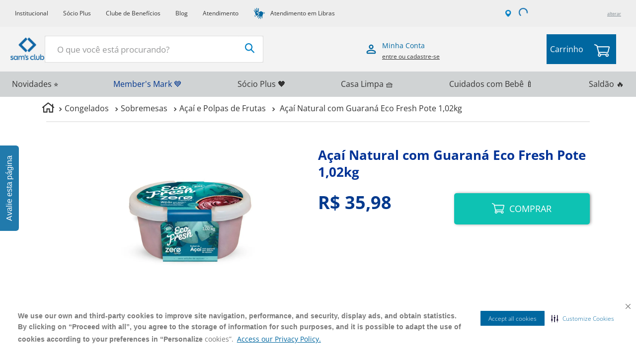

--- FILE ---
content_type: text/html; charset=utf-8
request_url: https://www.samsclub.com.br/acai-natural-com-guarana-eco-fresh-pote-102kg-7898946959758/p
body_size: 109417
content:

<!DOCTYPE html>
  <html lang="pt-BR">
  <head>
    <meta name="viewport" content="width=device-width, initial-scale=1">
    <meta name="generator" content="vtex.render-server@8.179.1">
    <meta charset='utf-8'>
    

    

<link rel="stylesheet" type="text/css" href="https://samsclub.vtexassets.com/_v/public/assets/v1/bundle/css/asset.min.css?v=3&files=theme,5b532bca9179588cce0d5fa5274dc442.common,5b532bca9179588cce0d5fa5274dc442.small,5b532bca9179588cce0d5fa5274dc442.notsmall,5b532bca9179588cce0d5fa5274dc442.large,5b532bca9179588cce0d5fa5274dc442.xlarge&files=fonts,e2e4cbcffabec4b9f64aa4d6273c02af8c1ad314&files=npm,animate.css@3.7.0/animate.min.css&files=react~vtex.render-runtime@8.136.1,common&files=react~vtex.store-components@3.178.5,Container,Logo,4,SearchBar,2,ProductImages&files=react~vtex.styleguide@9.146.16,0,1,27,Spinner,Tooltip&files=react~vtex.flex-layout@0.21.5,0&files=react~vtex.admin-pages@4.59.0,HighlightOverlay&files=react~samsclub.sams-theme@1.168.0,CookiesAcceptanceStyles,ProductDetails,SyndigoComponent,SpecialPage,24,MinicartValue,Login,WishlistLinkDesktop,BadgePriceItem,BeAPartner,18,HandleUnavailableProducts,28,27,SimilarProductsVariants&files=react~vtex.rich-text@0.16.1,index&files=react~samsclub.region-selector@0.62.1,HeaderStoreSelector&files=react~vtex.minicart@2.68.0,Minicart&files=react~vtex.search@2.18.8,Autocomplete&files=react~vtex.wish-list@1.18.2,AddProductBtn&files=overrides,vtex.product-list@0.37.5$overrides,vtex.minicart@2.68.0$overrides,samsclub.sams-theme@1.168.0$overrides,samsclub.sams-theme@1.168.0$fonts,vtex.checkout-container@0.8.0$overrides,vtex.checkout-cart@0.35.3$overrides&workspace=master"  id="styles_bundled"  crossorigin onerror="this.onerror=null;handleCSSFallback()"/>
<noscript id="styles_overrides"></noscript>


<template id="stylesFallback">
  

<link rel="stylesheet" type="text/css" href="https://samsclub.vtexassets.com/_v/public/vtex.styles-graphql/v1/style/5b532bca9179588cce0d5fa5274dc442.common.min.css?hash=ef715fbc695ea7f6a85c4eba3e7bc21cc06ceed2&v=1&workspace=master"  id="style_link_common" class="style_link" crossorigin />
<link rel="stylesheet" type="text/css" href="https://samsclub.vtexassets.com/_v/public/vtex.styles-graphql/v1/style/5b532bca9179588cce0d5fa5274dc442.small.min.css?hash=ef715fbc695ea7f6a85c4eba3e7bc21cc06ceed2&v=1&workspace=master" media="screen and (min-width: 20em)" id="style_link_small" class="style_link" crossorigin />
<link rel="stylesheet" type="text/css" href="https://samsclub.vtexassets.com/_v/public/vtex.styles-graphql/v1/style/5b532bca9179588cce0d5fa5274dc442.notsmall.min.css?hash=ef715fbc695ea7f6a85c4eba3e7bc21cc06ceed2&v=1&workspace=master" media="screen and (min-width: 40em)" id="style_link_notsmall" class="style_link" crossorigin />
<link rel="stylesheet" type="text/css" href="https://samsclub.vtexassets.com/_v/public/vtex.styles-graphql/v1/style/5b532bca9179588cce0d5fa5274dc442.large.min.css?hash=ef715fbc695ea7f6a85c4eba3e7bc21cc06ceed2&v=1&workspace=master" media="screen and (min-width: 64em)" id="style_link_large" class="style_link" crossorigin />
<link rel="stylesheet" type="text/css" href="https://samsclub.vtexassets.com/_v/public/vtex.styles-graphql/v1/style/5b532bca9179588cce0d5fa5274dc442.xlarge.min.css?hash=ef715fbc695ea7f6a85c4eba3e7bc21cc06ceed2&v=1&workspace=master" media="screen and (min-width: 80em)" id="style_link_xlarge" class="style_link" crossorigin />
<link rel="stylesheet" type="text/css" href="https://samsclub.vtexassets.com/_v/public/vtex.styles-graphql/v1/fonts/e2e4cbcffabec4b9f64aa4d6273c02af8c1ad314?v=1&workspace=master"  id="fonts_link"  crossorigin />
<link rel="preload" type="text/css" href="https://samsclub.vtexassets.com/_v/public/assets/v1/npm/animate.css@3.7.0/animate.min.css?workspace=master"    crossorigin  as="style" onload="this.onload=null;this.rel='stylesheet'" />
<noscript><link rel="stylesheet" type="text/css" href="https://samsclub.vtexassets.com/_v/public/assets/v1/npm/animate.css@3.7.0/animate.min.css?workspace=master"    crossorigin /></noscript>
<link rel="stylesheet" type="text/css" href="https://samsclub.vtexassets.com/_v/public/assets/v1/published/vtex.render-runtime@8.136.1/public/react/common.min.css?workspace=master"    crossorigin />
<link rel="stylesheet" type="text/css" href="https://samsclub.vtexassets.com/_v/public/assets/v1/published/vtex.store-components@3.178.5/public/react/Container.min.css?workspace=master"    crossorigin />
<link rel="stylesheet" type="text/css" href="https://samsclub.vtexassets.com/_v/public/assets/v1/published/vtex.styleguide@9.146.16/public/react/0.min.css?workspace=master"    crossorigin />
<link rel="stylesheet" type="text/css" href="https://samsclub.vtexassets.com/_v/public/assets/v1/published/vtex.flex-layout@0.21.5/public/react/0.min.css?workspace=master"    crossorigin />
<link rel="stylesheet" type="text/css" href="https://samsclub.vtexassets.com/_v/public/assets/v1/published/vtex.admin-pages@4.59.0/public/react/HighlightOverlay.min.css?workspace=master"    crossorigin />
<link rel="stylesheet" type="text/css" href="https://samsclub.vtexassets.com/_v/public/assets/v1/published/samsclub.sams-theme@1.168.0/public/react/CookiesAcceptanceStyles.min.css?workspace=master"    crossorigin />
<link rel="stylesheet" type="text/css" href="https://samsclub.vtexassets.com/_v/public/assets/v1/published/samsclub.sams-theme@1.168.0/public/react/ProductDetails.min.css?workspace=master"    crossorigin />
<link rel="stylesheet" type="text/css" href="https://samsclub.vtexassets.com/_v/public/assets/v1/published/samsclub.sams-theme@1.168.0/public/react/SyndigoComponent.min.css?workspace=master"    crossorigin />
<link rel="stylesheet" type="text/css" href="https://samsclub.vtexassets.com/_v/public/assets/v1/published/samsclub.sams-theme@1.168.0/public/react/SpecialPage.min.css?workspace=master"    crossorigin />
<link rel="stylesheet" type="text/css" href="https://samsclub.vtexassets.com/_v/public/assets/v1/published/vtex.rich-text@0.16.1/public/react/index.min.css?workspace=master"    crossorigin />
<link rel="stylesheet" type="text/css" href="https://samsclub.vtexassets.com/_v/public/assets/v1/published/vtex.styleguide@9.146.16/public/react/1.min.css?workspace=master"    crossorigin />
<link rel="stylesheet" type="text/css" href="https://samsclub.vtexassets.com/_v/public/assets/v1/published/vtex.styleguide@9.146.16/public/react/27.min.css?workspace=master"    crossorigin />
<link rel="stylesheet" type="text/css" href="https://samsclub.vtexassets.com/_v/public/assets/v1/published/vtex.styleguide@9.146.16/public/react/Spinner.min.css?workspace=master"    crossorigin />
<link rel="stylesheet" type="text/css" href="https://samsclub.vtexassets.com/_v/public/assets/v1/published/samsclub.region-selector@0.62.1/public/react/HeaderStoreSelector.min.css?workspace=master"    crossorigin />
<link rel="stylesheet" type="text/css" href="https://samsclub.vtexassets.com/_v/public/assets/v1/published/samsclub.sams-theme@1.168.0/public/react/24.min.css?workspace=master"    crossorigin />
<link rel="stylesheet" type="text/css" href="https://samsclub.vtexassets.com/_v/public/assets/v1/published/vtex.store-components@3.178.5/public/react/Logo.min.css?workspace=master"    crossorigin />
<link rel="stylesheet" type="text/css" href="https://samsclub.vtexassets.com/_v/public/assets/v1/published/samsclub.sams-theme@1.168.0/public/react/MinicartValue.min.css?workspace=master"    crossorigin />
<link rel="stylesheet" type="text/css" href="https://samsclub.vtexassets.com/_v/public/assets/v1/published/vtex.minicart@2.68.0/public/react/Minicart.min.css?workspace=master"    crossorigin />
<link rel="stylesheet" type="text/css" href="https://samsclub.vtexassets.com/_v/public/assets/v1/published/vtex.store-components@3.178.5/public/react/4.min.css?workspace=master"    crossorigin />
<link rel="stylesheet" type="text/css" href="https://samsclub.vtexassets.com/_v/public/assets/v1/published/vtex.store-components@3.178.5/public/react/SearchBar.min.css?workspace=master"    crossorigin />
<link rel="stylesheet" type="text/css" href="https://samsclub.vtexassets.com/_v/public/assets/v1/published/samsclub.sams-theme@1.168.0/public/react/Login.min.css?workspace=master"    crossorigin />
<link rel="stylesheet" type="text/css" href="https://samsclub.vtexassets.com/_v/public/assets/v1/published/samsclub.sams-theme@1.168.0/public/react/WishlistLinkDesktop.min.css?workspace=master"    crossorigin />
<link rel="stylesheet" type="text/css" href="https://samsclub.vtexassets.com/_v/public/assets/v1/published/samsclub.sams-theme@1.168.0/public/react/BadgePriceItem.min.css?workspace=master"    crossorigin />
<link rel="stylesheet" type="text/css" href="https://samsclub.vtexassets.com/_v/public/assets/v1/published/vtex.search@2.18.8/public/react/Autocomplete.min.css?workspace=master"    crossorigin />
<link rel="stylesheet" type="text/css" href="https://samsclub.vtexassets.com/_v/public/assets/v1/published/samsclub.sams-theme@1.168.0/public/react/BeAPartner.min.css?workspace=master"    crossorigin />
<link rel="stylesheet" type="text/css" href="https://samsclub.vtexassets.com/_v/public/assets/v1/published/vtex.wish-list@1.18.2/public/react/AddProductBtn.min.css?workspace=master"    crossorigin />
<link rel="stylesheet" type="text/css" href="https://samsclub.vtexassets.com/_v/public/assets/v1/published/vtex.styleguide@9.146.16/public/react/Tooltip.min.css?workspace=master"    crossorigin />
<link rel="stylesheet" type="text/css" href="https://samsclub.vtexassets.com/_v/public/assets/v1/published/samsclub.sams-theme@1.168.0/public/react/18.min.css?workspace=master"    crossorigin />
<link rel="stylesheet" type="text/css" href="https://samsclub.vtexassets.com/_v/public/assets/v1/published/samsclub.sams-theme@1.168.0/public/react/HandleUnavailableProducts.min.css?workspace=master"    crossorigin />
<link rel="stylesheet" type="text/css" href="https://samsclub.vtexassets.com/_v/public/assets/v1/published/samsclub.sams-theme@1.168.0/public/react/28.min.css?workspace=master"    crossorigin />
<link rel="stylesheet" type="text/css" href="https://samsclub.vtexassets.com/_v/public/assets/v1/published/vtex.store-components@3.178.5/public/react/2.min.css?workspace=master"    crossorigin />
<link rel="stylesheet" type="text/css" href="https://samsclub.vtexassets.com/_v/public/assets/v1/published/vtex.store-components@3.178.5/public/react/ProductImages.min.css?workspace=master"    crossorigin />
<link rel="stylesheet" type="text/css" href="https://samsclub.vtexassets.com/_v/public/assets/v1/published/samsclub.sams-theme@1.168.0/public/react/27.min.css?workspace=master"    crossorigin />
<link rel="stylesheet" type="text/css" href="https://samsclub.vtexassets.com/_v/public/assets/v1/published/samsclub.sams-theme@1.168.0/public/react/SimilarProductsVariants.min.css?workspace=master"    crossorigin />
<noscript id="styles_overrides"></noscript>

<link rel="stylesheet" type="text/css" href="https://samsclub.vtexassets.com/_v/public/vtex.styles-graphql/v1/overrides/vtex.product-list@0.37.5$overrides.css?v=1&workspace=master"  id="override_link_0" class="override_link" crossorigin />
<link rel="stylesheet" type="text/css" href="https://samsclub.vtexassets.com/_v/public/vtex.styles-graphql/v1/overrides/vtex.minicart@2.68.0$overrides.css?v=1&workspace=master"  id="override_link_1" class="override_link" crossorigin />
<link rel="stylesheet" type="text/css" href="https://samsclub.vtexassets.com/_v/public/vtex.styles-graphql/v1/overrides/samsclub.sams-theme@1.168.0$overrides.css?v=1&workspace=master"  id="override_link_2" class="override_link" crossorigin />
<link rel="stylesheet" type="text/css" href="https://samsclub.vtexassets.com/_v/public/vtex.styles-graphql/v1/overrides/samsclub.sams-theme@1.168.0$fonts.css?v=1&workspace=master"  id="override_link_3" class="override_link" crossorigin />
<link rel="stylesheet" type="text/css" href="https://samsclub.vtexassets.com/_v/public/vtex.styles-graphql/v1/overrides/vtex.checkout-container@0.8.0$overrides.css?v=1&workspace=master"  id="override_link_4" class="override_link" crossorigin />
<link rel="stylesheet" type="text/css" href="https://samsclub.vtexassets.com/_v/public/vtex.styles-graphql/v1/overrides/vtex.checkout-cart@0.35.3$overrides.css?v=1&workspace=master"  id="override_link_5" class="override_link" crossorigin />

</template>
<script>
  function handleCSSFallback() {
    var fallbackTemplate = document.querySelector('template#stylesFallback');
    var fallbackContent = fallbackTemplate.content.cloneNode(true);
    document.head.appendChild(fallbackContent);
  }
</script>

    
    <!--pixel:start:vtex.facebook-fbe-->
<script >!function(e,n,t,i,o,s,a){e.fbq||(o=e.fbq=function(){o.callMethod?o.callMethod.apply(o,arguments):o.queue.push(arguments)},e._fbq||(e._fbq=o),o.push=o,o.loaded=!0,o.version="2.0",o.queue=[],s=n.createElement(t),s.async=!0,s.src=i,a=n.head.getElementsByTagName(t)[0],a.parentNode.insertBefore(s,a))}(window,document,"script","https://connect.facebook.net/en_US/fbevents.js"),window.pixelId="293408908796994",window.fbPixelItemPrefix="",window.fireEvents=""!==window.pixelId&&"false"!=="false".toLowerCase(),window.fireEvents?(fbq("init",window.pixelId,{},{agent:"vtex"}),fbq("track","PageView")):console.warn("Pixel events won't fire until enabled")</script>

<!--pixel:end:vtex.facebook-fbe-->
<!--pixel:start:vtex.google-tag-manager-->
<script >
  (function() {
    var gtmId = "GTM-MZL7L94";
    var sendGA4EventsValue = "true"
    var sendGA4Events = sendGA4EventsValue == 'true'

    window.__gtm__ = {
      sendGA4Events
    }
    
    if (!gtmId) {
      console.error('Warning: No Google Tag Manager ID is defined. Please configure it in the apps admin.');
    } else {
      window.dataLayer = window.dataLayer || [];
      window.dataLayer.push({ 'gtm.blacklist': [] });
      // GTM script snippet. Taken from: https://developers.google.com/tag-manager/quickstart
      (function(w,d,s,l,i){w[l]=w[l]||[];w[l].push({'gtm.start':
      new Date().getTime(),event:'gtm.js'});var f=d.getElementsByTagName(s)[0],
      j=d.createElement(s),dl=l!='dataLayer'?'&l='+l:'';j.async=true;j.src=
      'https://www.googletagmanager.com/gtm.js?id='+i+dl;f.parentNode.insertBefore(j,f);
      })(window,document,'script','dataLayer',gtmId)
    }
  })()
</script>

<!--pixel:end:vtex.google-tag-manager-->
<!--pixel:start:vtex.request-capture-->
<script >!function(e,t,c,n,r,a,i){a=e.vtexrca=e.vtexrca||function(){(a.q=a.q||[]).push(arguments)},a.l=+new Date,i=t.createElement(c),i.async=!0,i.src=n,r=t.getElementsByTagName(c)[0],r.parentNode.insertBefore(i,r)}(window,document,"script","https://io.vtex.com.br/rc/rc.js"),vtexrca("init")</script>
<script >!function(e,t,n,a,c,f,o){f=e.vtexaf=e.vtexaf||function(){(f.q=f.q||[]).push(arguments)},f.l=+new Date,o=t.createElement(n),o.async=!0,o.src=a,c=t.getElementsByTagName(n)[0],c.parentNode.insertBefore(o,c)}(window,document,"script","https://activity-flow.vtex.com/af/af.js")</script>

<!--pixel:end:vtex.request-capture-->
<!--pixel:start:vtexbr.tiktok-tbp-->
<script >
    window.tiktokTbp = window.tiktokTbp || {}
    window.tiktokTbp.pixelCode = ``

    if (!!window.tiktokTbp.pixelCode) {
        window.tiktokTbp.enabled = true;

        !function (w, d, t) {
            w.TiktokAnalyticsObject = t; var ttq = w[t] = w[t] || []; ttq.methods = ["page", "track", "identify", "instances", "debug", "on", "off", "once", "ready", "alias", "group", "enableCookie", "disableCookie"], ttq.setAndDefer = function (t, e) { t[e] = function () { t.push([e].concat(Array.prototype.slice.call(arguments, 0))) } }; for (var i = 0; i < ttq.methods.length; i++)ttq.setAndDefer(ttq, ttq.methods[i]); ttq.instance = function (t) { for (var e = ttq._i[t] || [], n = 0; n < ttq.methods.length; n++)ttq.setAndDefer(e, ttq.methods[n]); return e }, ttq.load = function (e, n) { var i = "https://analytics.tiktok.com/i18n/pixel/events.js"; ttq._i = ttq._i || {}, ttq._i[e] = [], ttq._i[e]._u = i, ttq._t = ttq._t || {}, ttq._t[e] = +new Date, ttq._o = ttq._o || {}, ttq._o[e] = n || {},ttq._partner=ttq._partner||"VTEX"; var o = document.createElement("script"); o.type = "text/javascript", o.async = !0, o.src = i + "?sdkid=" + e + "&lib=" + t; var a = document.getElementsByTagName("script")[0]; a.parentNode.insertBefore(o, a) };
            ttq.load(window.tiktokTbp.pixelCode);
            ttq.page();
        }(window, document, 'ttq');
    }else{
        console.warn('TikTok Pixel (TBP) is disabled - no valid Pixel ID configured.')
    }
</script>
<!--pixel:end:vtexbr.tiktok-tbp-->
<!--pixel:start:synerisepartnerar.synerise-integration-->
<script type="text/javascript" src="/synerise/tracker.js" async></script>

<!--pixel:end:synerisepartnerar.synerise-integration-->
<!--pixel:start:samsclub.pixel-cookies-consent-->
<script async src="https://cdn-prod.securiti.ai/consent/cookie-consent-sdk-loader.js" type="text/javascript" charset="UTF-8" data-tenant-uuid="e90cbf5f-2197-4288-b3ed-a2bee3367563" data-domain-uuid="8f0db12a-8218-40fd-8104-f363a5cd06e2" data-backend-url="https://app.securiti.ai" data-skip-css="false" defer="defer"><script async type="text/javascript">
  fetch("/api/sessions?items=*")
    .then(function (r) {
      return r.json();
    })
    .then(({ data }) => {
      if (data && data.id) {
        setConsentBannerParams({ uuid: "${data.id}" });
      }
    });
</script>

<!--pixel:end:samsclub.pixel-cookies-consent-->
<!--pixel:start:vtex.sae-analytics-->
<script >var isABEnabled="true"==="true"</script>

<!--pixel:end:vtex.sae-analytics-->
<!--pixel:start:vtex.google-search-console-->
<meta name="google-site-verification" content="JxHDdKu740ig8-H8-FusJ1hzChhimfVCJ0bSI2usnzI" />

<!--pixel:end:vtex.google-search-console-->


  <title data-react-helmet="true">Açaí Natural com Guaraná Eco Fresh Pote 1,02kg - Sam&#x27;s Club</title>
<meta data-react-helmet="true" name="viewport" content="width=device-width, initial-scale=1"/><meta data-react-helmet="true" name="copyright" content="Sam&#x27;s Club"/><meta data-react-helmet="true" name="author" content="Sam&#x27;s Club"/><meta data-react-helmet="true" name="country" content="BRA"/><meta data-react-helmet="true" name="language" content="pt-BR"/><meta data-react-helmet="true" name="currency" content="BRL"/><meta data-react-helmet="true" name="robots" content="index, follow"/><meta data-react-helmet="true" name="storefront" content="store_framework"/><meta data-react-helmet="true" name="description" content="Açaí Natural com Guaraná Eco Fresh Pote 1,02kg"/><meta data-react-helmet="true" property="og:type" content="product"/><meta data-react-helmet="true" property="og:title" content="Açaí Natural com Guaraná Eco Fresh Pote 1,02kg - Sam’s Club – Faça suas compras online"/><meta data-react-helmet="true" property="og:url" content="https://www.samsclub.com.br/_v/segment/routing/vtex.store@2.x/product/95987/acai-natural-com-guarana-eco-fresh-pote-102kg-7898946959758/p"/><meta data-react-helmet="true" property="og:description" content="Açaí Natural com Guaraná Eco Fresh Pote 1,02kg"/><meta data-react-helmet="true" property="product:sku" content="95771"/><meta data-react-helmet="true" property="product:retailer_part_no" content="95987"/><meta data-react-helmet="true" property="product:retailer_item_id" content="789894695975"/><meta data-react-helmet="true" property="product:condition" content="new"/><meta data-react-helmet="true" property="product:brand" content="Eco Fresh"/><meta data-react-helmet="true" property="product:price:currency" content="BRL"/><meta data-react-helmet="true" property="product:category" content="/Congelados/Sobremesas/Açaí e Polpas de Frutas/"/><meta data-react-helmet="true" property="product:category" content="/Congelados/Sobremesas/"/><meta data-react-helmet="true" property="product:category" content="/Congelados/"/><meta data-react-helmet="true" property="og:image" content="https://samsclub.vtexassets.com/arquivos/ids/190560/7898946959758_1.jpg?v=638278908537600000"/><meta data-react-helmet="true" property="product:price:amount" content="35.98"/><meta data-react-helmet="true" property="product:availability" content="instock"/>
<script data-react-helmet="true" type="text/javascript">
                  var ccs_cc_args = ccs_cc_args || [];
                  // Página do Produto
                  ccs_cc_args.push(['cpn', 95771]);
                  ccs_cc_args.push(['mf', 'Eco Fresh']);
                  ccs_cc_args.push(['pn', 7898946959758]);
                  ccs_cc_args.push(['upcean', 7898946959758]);
                  ccs_cc_args.push(['ccid', 258]);
                  ccs_cc_args.push(['lang', 'PT']);
                  ccs_cc_args.push(['market', 'BR']);
                  (function () {
                    var o = ccs_cc_args; o.push(['_SKey', 'f65c3cb1']); o.push(['_ZoneId',
                    'bc8903ffd4']);
                    var sc = document.createElement('script'); sc.type = 'text/javascript';
                    sc.async = true;
                    sc.src = ('https:' == document.location.protocol ? 'https://' : 'http://') +
                    'cdn.cs.1worldsync.com/jsc/h1ws.js';
                    var n = document.getElementsByTagName('script')[0];
                    n.parentNode.insertBefore(sc, n);
                    })();
                </script>
  
  
  <link data-react-helmet="true" rel="icon" type="" sizes="16x16" href="/arquivos/samsclub-favicon-v2.png"/><link data-react-helmet="true" rel="canonical" href="https://www.samsclub.com.br/acai-natural-com-guarana-eco-fresh-pote-102kg-7898946959758/p"/>
</head>
<body class="bg-base">
  <div id="styles_iconpack" style="display:none"><svg class="dn" height="0" version="1.1" width="0" xmlns="http://www.w3.org/2000/svg"><defs><g id="bnd-logo"><path d="M14.8018 2H2.8541C1.92768 2 1.33445 2.93596 1.76795 3.71405L2.96368 5.86466H0.796482C0.659276 5.8647 0.524407 5.89841 0.404937 5.96253C0.285467 6.02665 0.185446 6.119 0.114562 6.23064C0.0436777 6.34228 0.0043325 6.46943 0.000337815 6.59976C-0.00365688 6.73009 0.0278339 6.8592 0.0917605 6.97457L3.93578 13.8888C4.00355 14.0104 4.10491 14.1121 4.22896 14.1831C4.35301 14.254 4.49507 14.2915 4.63987 14.2915C4.78466 14.2915 4.92672 14.254 5.05077 14.1831C5.17483 14.1121 5.27618 14.0104 5.34395 13.8888L6.38793 12.0211L7.69771 14.3775C8.15868 15.2063 9.40744 15.2078 9.87001 14.38L15.8585 3.67064C16.2818 2.91319 15.7043 2 14.8018 2ZM9.43491 6.57566L6.85274 11.1944C6.80761 11.2753 6.74016 11.3429 6.65762 11.3901C6.57508 11.4373 6.48058 11.4622 6.38426 11.4622C6.28794 11.4622 6.19344 11.4373 6.1109 11.3901C6.02836 11.3429 5.96091 11.2753 5.91578 11.1944L3.35853 6.59509C3.31587 6.51831 3.29482 6.43236 3.2974 6.34558C3.29998 6.25879 3.3261 6.17411 3.37325 6.09974C3.4204 6.02538 3.48696 5.96385 3.56649 5.92112C3.64601 5.87839 3.73581 5.85591 3.82717 5.85585H8.97937C9.06831 5.85591 9.15572 5.87782 9.23312 5.91945C9.31052 5.96108 9.37529 6.02102 9.42113 6.09345C9.46697 6.16588 9.49232 6.24834 9.49474 6.33283C9.49716 6.41732 9.47655 6.50097 9.43491 6.57566Z" fill="currentColor"/><path d="M14.8018 2H2.8541C1.92768 2 1.33445 2.93596 1.76795 3.71405L2.96368 5.86466H0.796482C0.659276 5.8647 0.524407 5.89841 0.404937 5.96253C0.285467 6.02665 0.185446 6.119 0.114562 6.23064C0.0436777 6.34228 0.0043325 6.46943 0.000337815 6.59976C-0.00365688 6.73009 0.0278339 6.8592 0.0917605 6.97457L3.93578 13.8888C4.00355 14.0104 4.10491 14.1121 4.22896 14.1831C4.35301 14.254 4.49507 14.2915 4.63987 14.2915C4.78466 14.2915 4.92672 14.254 5.05077 14.1831C5.17483 14.1121 5.27618 14.0104 5.34395 13.8888L6.38793 12.0211L7.69771 14.3775C8.15868 15.2063 9.40744 15.2078 9.87001 14.38L15.8585 3.67064C16.2818 2.91319 15.7043 2 14.8018 2ZM9.43491 6.57566L6.85274 11.1944C6.80761 11.2753 6.74016 11.3429 6.65762 11.3901C6.57508 11.4373 6.48058 11.4622 6.38426 11.4622C6.28794 11.4622 6.19344 11.4373 6.1109 11.3901C6.02836 11.3429 5.96091 11.2753 5.91578 11.1944L3.35853 6.59509C3.31587 6.51831 3.29482 6.43236 3.2974 6.34558C3.29998 6.25879 3.3261 6.17411 3.37325 6.09974C3.4204 6.02538 3.48696 5.96385 3.56649 5.92112C3.64601 5.87839 3.73581 5.85591 3.82717 5.85585H8.97937C9.06831 5.85591 9.15572 5.87782 9.23312 5.91945C9.31052 5.96108 9.37529 6.02102 9.42113 6.09345C9.46697 6.16588 9.49232 6.24834 9.49474 6.33283C9.49716 6.41732 9.47655 6.50097 9.43491 6.57566Z" fill="currentColor"/></g><g id="hpa-arrow-from-bottom"><path d="M7.00001 3.4V12H9.00001V3.4L13 7.4L14.4 6L8.70001 0.3C8.30001 -0.1 7.70001 -0.1 7.30001 0.3L1.60001 6L3.00001 7.4L7.00001 3.4Z" fill="currentColor"/><path d="M15 14H1V16H15V14Z" fill="currentColor"/></g><g id="hpa-arrow-to-bottom"><path d="M8.00001 12C8.30001 12 8.50001 11.9 8.70001 11.7L14.4 6L13 4.6L9.00001 8.6V0H7.00001V8.6L3.00001 4.6L1.60001 6L7.30001 11.7C7.50001 11.9 7.70001 12 8.00001 12Z" fill="currentColor"/><path d="M15 14H1V16H15V14Z" fill="currentColor"/></g><g id="hpa-arrow-back"><path d="M5.5 15.5002C5.75781 15.5002 5.92969 15.4169 6.10156 15.2502L11 10.5002L9.79687 9.33356L6.35938 12.6669L6.35938 0H4.64063L4.64062 12.6669L1.20312 9.33356L0 10.5002L4.89844 15.2502C5.07031 15.4169 5.24219 15.5002 5.5 15.5002Z" transform="translate(16.0002) rotate(90)" fill="currentColor"/></g><g id="hpa-calendar"><path d="M5.66667 7.2H4.11111V8.8H5.66667V7.2ZM8.77778 7.2H7.22222V8.8H8.77778V7.2ZM11.8889 7.2H10.3333V8.8H11.8889V7.2ZM13.4444 1.6H12.6667V0H11.1111V1.6H4.88889V0H3.33333V1.6H2.55556C1.69222 1.6 1.00778 2.32 1.00778 3.2L1 14.4C1 15.28 1.69222 16 2.55556 16H13.4444C14.3 16 15 15.28 15 14.4V3.2C15 2.32 14.3 1.6 13.4444 1.6ZM13.4444 14.4H2.55556V5.6H13.4444V14.4Z" fill="currentColor"/></g><g id="hpa-cart"><path id="União_11" data-name="União 11" d="M4065.057,4.367l2.294,9.064s0,.009,0,.014l.485,1.915a2.612,2.612,0,0,0-.3.258,2.665,2.665,0,1,0,4.542,1.813l6.946.012a2.662,2.662,0,0,0,2.656,2.746h0a2.665,2.665,0,1,0-2.132-4.263l-8-.014a2.611,2.611,0,0,0-.248-.288,2.655,2.655,0,0,0-2.032-.778l-.213-.84,13.4.022h0a1.373,1.373,0,0,0,1.331-1.032l2.01-7.824a1.375,1.375,0,0,0-1.33-1.717l-18.09-.031L4066.1,2.31a1.448,1.448,0,0,0-.867-.988l-3.2-1.268a.759.759,0,0,0-.56,1.411l3.162,1.254.412,1.627C4065.054,4.353,4065.055,4.36,4065.057,4.367Zm15.823,12.344a1.147,1.147,0,1,1,.81,1.959h0a1.147,1.147,0,0,1-.808-1.959Zm-10.646-.017a1.147,1.147,0,1,1-1.622,0A1.148,1.148,0,0,1,4070.233,16.695Zm14.055-11.724-1.937,7.538-13.672-.023-1.911-7.545Zm0,0" transform="translate(-4061 0)" fill="#fff"/></g><g id="hpa-delete"><path d="M7 7H5V13H7V7Z" fill="currentColor"/><path d="M11 7H9V13H11V7Z" fill="currentColor"/><path d="M12 1C12 0.4 11.6 0 11 0H5C4.4 0 4 0.4 4 1V3H0V5H1V15C1 15.6 1.4 16 2 16H14C14.6 16 15 15.6 15 15V5H16V3H12V1ZM6 2H10V3H6V2ZM13 5V14H3V5H13Z" fill="currentColor"/></g><g id="mpa-play"><path d="M3.5241 0.937906C2.85783 0.527894 2 1.00724 2 1.78956V14.2104C2 14.9928 2.85783 15.4721 3.5241 15.0621L13.6161 8.85166C14.2506 8.46117 14.2506 7.53883 13.6161 7.14834L3.5241 0.937906Z" fill="currentColor"/></g><g id="mpa-pause"><rect width="6" height="16" fill="currentColor"/><rect x="10" width="6" height="16" fill="currentColor"/></g><g id="sti-volume-on"><path d="M0 5.2634V10.7366H3.55556L8 15.2976V0.702394L3.55556 5.2634H0ZM12 8C12 6.3854 11.0933 4.99886 9.77778 4.32383V11.667C11.0933 11.0011 12 9.6146 12 8ZM9.77778 0V1.87913C12.3467 2.66363 14.2222 5.10832 14.2222 8C14.2222 10.8917 12.3467 13.3364 9.77778 14.1209V16C13.3422 15.1699 16 11.9042 16 8C16 4.09578 13.3422 0.830103 9.77778 0V0Z" fill="currentColor"/></g><g id="sti-volume-off"><path d="M12 8C12 6.42667 11.0933 5.07556 9.77778 4.41778V6.38222L11.9556 8.56C11.9822 8.38222 12 8.19556 12 8V8ZM14.2222 8C14.2222 8.83556 14.0444 9.61778 13.7422 10.3467L15.0844 11.6889C15.6711 10.5867 16 9.33333 16 8C16 4.19556 13.3422 1.01333 9.77778 0.204444V2.03556C12.3467 2.8 14.2222 5.18222 14.2222 8ZM1.12889 0L0 1.12889L4.20444 5.33333H0V10.6667H3.55556L8 15.1111V9.12889L11.7778 12.9067C11.1822 13.3689 10.5156 13.7333 9.77778 13.9556V15.7867C11.0044 15.5111 12.1156 14.9422 13.0578 14.1778L14.8711 16L16 14.8711L8 6.87111L1.12889 0ZM8 0.888889L6.14222 2.74667L8 4.60444V0.888889Z" fill="currentColor"/></g><g id="hpa-profile"><path d="M7.99 8C10.1964 8 11.985 6.20914 11.985 4C11.985 1.79086 10.1964 0 7.99 0C5.78362 0 3.995 1.79086 3.995 4C3.995 6.20914 5.78362 8 7.99 8Z" fill="currentColor"/><path d="M14.8215 11.38C15.1694 11.5401 15.4641 11.7969 15.6704 12.12C15.8791 12.442 15.9933 12.8162 16 13.2V15.49V16H15.4906H0.509363H0V15.49V13.2C0.000731876 12.8181 0.107964 12.4441 0.309613 12.12C0.515896 11.7969 0.810577 11.5401 1.15855 11.38C3.31243 10.4409 5.64096 9.97049 7.99001 9.99999C10.3391 9.97049 12.6676 10.4409 14.8215 11.38Z" fill="currentColor"/></g><g id="hpa-save"><path d="M11.7 0.3C11.5 0.1 11.3 0 11 0H10V3C10 3.6 9.6 4 9 4H4C3.4 4 3 3.6 3 3V0H1C0.4 0 0 0.4 0 1V15C0 15.6 0.4 16 1 16H15C15.6 16 16 15.6 16 15V5C16 4.7 15.9 4.5 15.7 4.3L11.7 0.3ZM13 14H3V11C3 10.4 3.4 10 4 10H12C12.6 10 13 10.4 13 11V14Z" fill="currentColor"/><path d="M9 0H7V3H9V0Z" fill="currentColor"/></g><g id="hpa-search"><path d="M15.707 13.293L13 10.586C13.63 9.536 14 8.311 14 7C14 3.14 10.859 0 7 0C3.141 0 0 3.14 0 7C0 10.86 3.141 14 7 14C8.312 14 9.536 13.631 10.586 13L13.293 15.707C13.488 15.902 13.744 16 14 16C14.256 16 14.512 15.902 14.707 15.707L15.707 14.707C16.098 14.316 16.098 13.684 15.707 13.293ZM7 12C4.239 12 2 9.761 2 7C2 4.239 4.239 2 7 2C9.761 2 12 4.239 12 7C12 9.761 9.761 12 7 12Z" fill="currentColor"/></g><g id="hpa-hamburguer-menu"><path fill="currentColor" d="M15,7H1C0.4,7,0,7.4,0,8s0.4,1,1,1h14c0.6,0,1-0.4,1-1S15.6,7,15,7z"/><path fill="currentColor" d="M15,1H1C0.4,1,0,1.4,0,2s0.4,1,1,1h14c0.6,0,1-0.4,1-1S15.6,1,15,1z"/><path fill="currentColor" d="M15,13H1c-0.6,0-1,0.4-1,1s0.4,1,1,1h14c0.6,0,1-0.4,1-1S15.6,13,15,13z"/></g><g id="hpa-location-marker"><path d="M19.9655 10.4828C19.9655 16.3448 10.4828 26 10.4828 26C10.4828 26 1 16.431 1 10.4828C1 4.44828 5.91379 1 10.4828 1C15.0517 1 19.9655 4.53448 19.9655 10.4828Z" stroke="currentColor" stroke-width="2" stroke-miterlimit="10" stroke-linecap="round" stroke-linejoin="round"/><path d="M10.4827 13.069C11.911 13.069 13.0689 11.9111 13.0689 10.4828C13.0689 9.05443 11.911 7.89655 10.4827 7.89655C9.05437 7.89655 7.89648 9.05443 7.89648 10.4828C7.89648 11.9111 9.05437 13.069 10.4827 13.069Z" stroke="currentColor" stroke-width="2" stroke-miterlimit="10" stroke-linecap="round" stroke-linejoin="round"/></g><g id="hpa-telemarketing"><path d="M14 10V7C14 3.68629 11.3137 1 8 1V1C4.68629 1 2 3.68629 2 7V10" stroke="currentColor" stroke-width="1.5"/><path d="M14 10V10C14 12.2091 12.2091 14 10 14H8" stroke="currentColor" stroke-width="1.5"/><rect y="7" width="3" height="5" rx="1" fill="currentColor"/><rect x="11" y="12" width="4" height="5" rx="2" transform="rotate(90 11 12)" fill="currentColor"/><rect x="13" y="7" width="3" height="5" rx="1" fill="currentColor"/></g><g id="mpa-globe"><path d="M8,0C3.6,0,0,3.6,0,8s3.6,8,8,8s8-3.6,8-8S12.4,0,8,0z M13.9,7H12c-0.1-1.5-0.4-2.9-0.8-4.1 C12.6,3.8,13.6,5.3,13.9,7z M8,14c-0.6,0-1.8-1.9-2-5H10C9.8,12.1,8.6,14,8,14z M6,7c0.2-3.1,1.3-5,2-5s1.8,1.9,2,5H6z M4.9,2.9 C4.4,4.1,4.1,5.5,4,7H2.1C2.4,5.3,3.4,3.8,4.9,2.9z M2.1,9H4c0.1,1.5,0.4,2.9,0.8,4.1C3.4,12.2,2.4,10.7,2.1,9z M11.1,13.1 c0.5-1.2,0.7-2.6,0.8-4.1h1.9C13.6,10.7,12.6,12.2,11.1,13.1z" fill="currentColor"/></g><g id="mpa-filter-settings"><path d="M4 5V1" stroke="#4F4F4F" stroke-miterlimit="10" stroke-linecap="round" stroke-linejoin="round"/><path d="M4 16V14" stroke="#4F4F4F" stroke-miterlimit="10" stroke-linecap="round" stroke-linejoin="round"/><path d="M13 12V16" stroke="#4F4F4F" stroke-miterlimit="10" stroke-linecap="round" stroke-linejoin="round"/><path d="M13 1V3" stroke="#4F4F4F" stroke-miterlimit="10" stroke-linecap="round" stroke-linejoin="round"/><path d="M4 14C5.65685 14 7 12.6569 7 11C7 9.34315 5.65685 8 4 8C2.34315 8 1 9.34315 1 11C1 12.6569 2.34315 14 4 14Z" stroke="#4F4F4F" stroke-miterlimit="10" stroke-linecap="round" stroke-linejoin="round"/><path d="M13 9C14.6569 9 16 7.65685 16 6C16 4.34315 14.6569 3 13 3C11.3431 3 10 4.34315 10 6C10 7.65685 11.3431 9 13 9Z" stroke="#4F4F4F" stroke-miterlimit="10" stroke-linecap="round" stroke-linejoin="round"/></g><g id="mpa-single-item"><path d="M10.2857 0H1.71429C0.685714 0 0 0.685714 0 1.71429V10.2857C0 11.3143 0.685714 12 1.71429 12H10.2857C11.3143 12 12 11.3143 12 10.2857V1.71429C12 0.685714 11.3143 0 10.2857 0Z" fill="currentColor"/><rect y="14" width="12" height="2" rx="1" fill="currentColor"/></g><g id="mpa-gallery"><path d="M6 0H1C0.4 0 0 0.4 0 1V6C0 6.6 0.4 7 1 7H6C6.6 7 7 6.6 7 6V1C7 0.4 6.6 0 6 0Z" fill="currentColor"/><path d="M15 0H10C9.4 0 9 0.4 9 1V6C9 6.6 9.4 7 10 7H15C15.6 7 16 6.6 16 6V1C16 0.4 15.6 0 15 0Z" fill="currentColor"/><path d="M6 9H1C0.4 9 0 9.4 0 10V15C0 15.6 0.4 16 1 16H6C6.6 16 7 15.6 7 15V10C7 9.4 6.6 9 6 9Z" fill="currentColor"/><path d="M15 9H10C9.4 9 9 9.4 9 10V15C9 15.6 9.4 16 10 16H15C15.6 16 16 15.6 16 15V10C16 9.4 15.6 9 15 9Z" fill="currentColor"/></g><g id="mpa-list-items"><path d="M6 0H1C0.4 0 0 0.4 0 1V6C0 6.6 0.4 7 1 7H6C6.6 7 7 6.6 7 6V1C7 0.4 6.6 0 6 0Z" fill="currentColor"/><rect x="9" width="7" height="3" rx="1" fill="currentColor"/><rect x="9" y="4" width="4" height="3" rx="1" fill="currentColor"/><rect x="9" y="9" width="7" height="3" rx="1" fill="currentColor"/><rect x="9" y="13" width="4" height="3" rx="1" fill="currentColor"/><path d="M6 9H1C0.4 9 0 9.4 0 10V15C0 15.6 0.4 16 1 16H6C6.6 16 7 15.6 7 15V10C7 9.4 6.6 9 6 9Z" fill="currentColor"/></g><g id="mpa-heart"><path d="M14.682 2.31811C14.2647 1.89959 13.7687 1.56769 13.2226 1.3415C12.6765 1.11531 12.0911 0.99929 11.5 1.00011C10.8245 0.995238 10.157 1.14681 9.54975 1.44295C8.94255 1.73909 8.41213 2.17178 8.00004 2.70711C7.58764 2.17212 7.05716 1.73969 6.45002 1.44358C5.84289 1.14747 5.17552 0.995697 4.50004 1.00011C3.61002 1.00011 2.73998 1.26402 1.99995 1.75849C1.25993 2.25295 0.683144 2.95576 0.342546 3.77803C0.00194874 4.60031 -0.0871663 5.50511 0.0864704 6.37803C0.260107 7.25095 0.688697 8.05278 1.31804 8.68211L8.00004 15.0001L14.682 8.68211C15.0999 8.26425 15.4314 7.76817 15.6575 7.2222C15.8837 6.67623 16.0001 6.09107 16.0001 5.50011C16.0001 4.90916 15.8837 4.32399 15.6575 3.77803C15.4314 3.23206 15.0999 2.73598 14.682 2.31811V2.31811ZM13.282 7.25111L8.00004 12.2471L2.71504 7.24711C2.37145 6.8954 2.1392 6.45018 2.04734 5.96715C1.95549 5.48412 2.00811 4.98473 2.19862 4.53145C2.38913 4.07817 2.70908 3.69113 3.11843 3.41876C3.52778 3.14638 4.00835 3.00076 4.50004 3.00011C5.93704 3.00011 6.81204 3.68111 8.00004 5.62511C9.18704 3.68111 10.062 3.00011 11.5 3.00011C11.9925 2.99999 12.4741 3.14534 12.8843 3.41791C13.2945 3.69048 13.615 4.07814 13.8057 4.53223C13.9964 4.98632 14.0487 5.48661 13.956 5.97031C13.8634 6.45402 13.63 6.89959 13.285 7.25111H13.282Z" fill="currentColor"/></g><g id="mpa-clone--outline"><path d="M5.20004 5.2L5.20004 3C5.20004 1.89543 6.09547 0.999997 7.20004 0.999997H13C14.1046 0.999997 15 1.89543 15 3V8.80001C15 9.90457 14.1046 10.8 13 10.8H10.8" stroke="currentColor" stroke-width="2" stroke-miterlimit="10" stroke-linecap="square"/><path d="M1 7.19999L1 13C1 14.1046 1.89543 15 3 15H8.79997C9.90454 15 10.8 14.1046 10.8 13V7.19999C10.8 6.09542 9.90454 5.19999 8.79997 5.19999H3C1.89543 5.19999 1 6.09542 1 7.19999Z" stroke="currentColor" stroke-width="2" stroke-miterlimit="10" stroke-linecap="square"/></g><g id="mpa-clone--filled"><path d="M6.07501 4.925L6.07501 2.175C6.07501 1.62271 6.52273 1.175 7.07501 1.175H13.825C14.3773 1.175 14.825 1.62271 14.825 2.175V8.925C14.825 9.47729 14.3773 9.925 13.825 9.925H11.075" fill="currentColor"/><path d="M6.07501 4.925L6.07501 2.175C6.07501 1.62271 6.52273 1.175 7.07501 1.175H13.825C14.3773 1.175 14.825 1.62271 14.825 2.175V8.925C14.825 9.47729 14.3773 9.925 13.825 9.925H11.075" stroke="currentColor" stroke-width="2" stroke-miterlimit="10" stroke-linecap="square"/><path d="M1 6.49999L1 13C1 14.1046 1.89543 15 3 15H9.49997C10.6045 15 11.5 14.1046 11.5 13V6.49999C11.5 5.39542 10.6045 4.49999 9.49997 4.49999H3C1.89543 4.49999 1 5.39542 1 6.49999Z" fill="currentColor" stroke="white" stroke-width="2" stroke-miterlimit="10" stroke-linecap="square"/></g><g id="mpa-edit--outline"><path d="M11.7 0.3C11.3 -0.1 10.7 -0.1 10.3 0.3L0.3 10.3C0.1 10.5 0 10.7 0 11V15C0 15.6 0.4 16 1 16H5C5.3 16 5.5 15.9 5.7 15.7L15.7 5.7C16.1 5.3 16.1 4.7 15.7 4.3L11.7 0.3ZM4.6 14H2V11.4L8 5.4L10.6 8L4.6 14ZM12 6.6L9.4 4L11 2.4L13.6 5L12 6.6Z" fill="currentColor"/></g><g id="mpa-bookmark--filled"><path d="M3.33333 0C2.05 0 1 0.9 1 2V16L8 13L15 16V2C15 0.9 13.95 0 12.6667 0H3.33333Z" fill="currentColor"/></g><g id="mpa-bookmark--outline"><path d="M13 2V13.3L8 11.9L3 13.3V2H13ZM13 0H3C1.9 0 1 0.9 1 2V16L8 14L15 16V2C15 0.9 14.1 0 13 0Z" fill="currentColor"/></g><g id="mpa-edit--filled"><path d="M8.1 3.5L0.3 11.3C0.1 11.5 0 11.7 0 12V15C0 15.6 0.4 16 1 16H4C4.3 16 4.5 15.9 4.7 15.7L12.5 7.9L8.1 3.5Z" fill="currentColor"/><path d="M15.7 3.3L12.7 0.3C12.3 -0.1 11.7 -0.1 11.3 0.3L9.5 2.1L13.9 6.5L15.7 4.7C16.1 4.3 16.1 3.7 15.7 3.3Z" fill="currentColor"/></g><g id="mpa-external-link--line"><path d="M14.3505 0H2.80412V3.29897H10.3918L0 13.6907L2.30928 16L12.701 5.60825V13.1959H16V1.64948C16 0.659794 15.3402 0 14.3505 0Z" fill="currentColor"/></g><g id="mpa-external-link--outline"><path d="M15 0H8V2H12.6L6.3 8.3L7.7 9.7L14 3.4V8H16V1C16 0.4 15.6 0 15 0Z" fill="currentColor"/><path d="M14 16H1C0.4 16 0 15.6 0 15V2C0 1.4 0.4 1 1 1H5V3H2V14H13V11H15V15C15 15.6 14.6 16 14 16Z" fill="currentColor"/></g><g id="mpa-eyesight--outline--off"><path d="M14.5744 5.66925L13.1504 7.09325C13.4284 7.44025 13.6564 7.75725 13.8194 8.00025C13.0594 9.13025 10.9694 11.8203 8.25838 11.9852L6.44337 13.8003C6.93937 13.9243 7.45737 14.0002 8.00037 14.0002C12.7074 14.0002 15.7444 8.71625 15.8714 8.49225C16.0424 8.18825 16.0434 7.81625 15.8724 7.51225C15.8254 7.42725 15.3724 6.63125 14.5744 5.66925Z" fill="currentColor"/><path d="M0.293375 15.7072C0.488375 15.9022 0.744375 16.0002 1.00038 16.0002C1.25638 16.0002 1.51238 15.9022 1.70738 15.7072L15.7074 1.70725C16.0984 1.31625 16.0984 0.68425 15.7074 0.29325C15.3164 -0.09775 14.6844 -0.09775 14.2934 0.29325L11.5484 3.03825C10.5154 2.43125 9.33138 2.00025 8.00037 2.00025C3.24537 2.00025 0.251375 7.28925 0.126375 7.51425C-0.0426249 7.81725 -0.0416249 8.18625 0.128375 8.48925C0.198375 8.61425 1.17238 10.2913 2.82138 11.7653L0.292375 14.2942C-0.0976249 14.6842 -0.0976249 15.3162 0.293375 15.7072ZM2.18138 7.99925C2.95837 6.83525 5.14637 4.00025 8.00037 4.00025C8.74237 4.00025 9.43738 4.20125 10.0784 4.50825L8.51237 6.07425C8.34838 6.02925 8.17838 6.00025 8.00037 6.00025C6.89537 6.00025 6.00038 6.89525 6.00038 8.00025C6.00038 8.17825 6.02938 8.34825 6.07438 8.51225L4.24038 10.3462C3.28538 9.51025 2.55938 8.56225 2.18138 7.99925Z" fill="currentColor"/></g><g id="mpa-eyesight--filled--off"><path d="M14.6 5.60001L6.39999 13.8C6.89999 13.9 7.49999 14 7.99999 14C11.6 14 14.4 10.9 15.6 9.10001C16.1 8.40001 16.1 7.50001 15.6 6.80001C15.4 6.50001 15 6.10001 14.6 5.60001Z" fill="currentColor"/><path d="M14.3 0.3L11.6 3C10.5 2.4 9.3 2 8 2C4.4 2 1.6 5.1 0.4 6.9C-0.1 7.6 -0.1 8.5 0.4 9.1C0.9 9.9 1.8 10.9 2.8 11.8L0.3 14.3C-0.1 14.7 -0.1 15.3 0.3 15.7C0.5 15.9 0.7 16 1 16C1.3 16 1.5 15.9 1.7 15.7L15.7 1.7C16.1 1.3 16.1 0.7 15.7 0.3C15.3 -0.1 14.7 -0.1 14.3 0.3ZM5.3 9.3C5.1 8.9 5 8.5 5 8C5 6.3 6.3 5 8 5C8.5 5 8.9 5.1 9.3 5.3L5.3 9.3Z" fill="currentColor"/></g><g id="mpa-eyesight--outline--on"><path d="M8.00013 14C12.7071 14 15.7441 8.716 15.8711 8.492C16.0421 8.188 16.0431 7.816 15.8721 7.512C15.7461 7.287 12.7311 2 8.00013 2C3.24513 2 0.251127 7.289 0.126127 7.514C-0.0428725 7.817 -0.0418725 8.186 0.128127 8.489C0.254128 8.713 3.26913 14 8.00013 14ZM8.00013 4C10.8391 4 13.0361 6.835 13.8181 8C13.0341 9.166 10.8371 12 8.00013 12C5.15913 12 2.96213 9.162 2.18113 7.999C2.95813 6.835 5.14613 4 8.00013 4Z" fill="currentColor"/><path d="M8 11C9.65685 11 11 9.65685 11 8C11 6.34315 9.65685 5 8 5C6.34315 5 5 6.34315 5 8C5 9.65685 6.34315 11 8 11Z" fill="currentColor"/></g><g id="mpa-eyesight--filled--on"><path d="M7.975 14C11.575 14 14.375 10.9 15.575 9.1C16.075 8.4 16.075 7.5 15.575 6.8C14.375 5.1 11.575 2 7.975 2C4.375 2 1.575 5.1 0.375 6.9C-0.125 7.6 -0.125 8.5 0.375 9.1C1.575 10.9 4.375 14 7.975 14ZM7.975 5C9.675 5 10.975 6.3 10.975 8C10.975 9.7 9.675 11 7.975 11C6.275 11 4.975 9.7 4.975 8C4.975 6.3 6.275 5 7.975 5Z" fill="currentColor"/></g><g id="mpa-filter--outline"><path d="M15 3.16048C15 3.47872 14.8485 3.77795 14.5921 3.96637L9.96348 7.36697C9.70702 7.55539 9.55556 7.85462 9.55556 8.17285V13.0073C9.55556 13.4073 9.31716 13.7688 8.94947 13.9264L7.83836 14.4026C7.1785 14.6854 6.44444 14.2014 6.44444 13.4835V8.17285C6.44444 7.85462 6.29298 7.55539 6.03652 7.36697L1.40792 3.96637C1.15147 3.77795 1 3.47872 1 3.16048V2C1 1.44772 1.44772 1 2 1H14C14.5523 1 15 1.44772 15 2V3.16048Z" stroke="currentColor" stroke-width="2" stroke-miterlimit="10" stroke-linecap="square"/></g><g id="mpa-filter--filled"><path d="M15 0H1C0.4 0 0 0.4 0 1V3C0 3.3 0.1 3.6 0.4 3.8L6 8.5V15C6 15.4 6.2 15.8 6.6 15.9C6.7 16 6.9 16 7 16C7.3 16 7.5 15.9 7.7 15.7L9.7 13.7C9.9 13.5 10 13.3 10 13V8.5L15.6 3.8C15.9 3.6 16 3.3 16 3V1C16 0.4 15.6 0 15 0Z" fill="currentColor"/></g><g id="mpa-minus--line"><path d="M0 7.85715V8.14286C0 8.69515 0.447715 9.14286 1 9.14286H15C15.5523 9.14286 16 8.69515 16 8.14286V7.85715C16 7.30486 15.5523 6.85715 15 6.85715H1C0.447715 6.85715 0 7.30486 0 7.85715Z" fill="currentColor"/></g><g id="mpa-minus--outline"><circle cx="8" cy="8" r="7" stroke="currentColor" stroke-width="2"/><path d="M4 8.5V7.5C4 7.22386 4.22386 7 4.5 7H11.5C11.7761 7 12 7.22386 12 7.5V8.5C12 8.77614 11.7761 9 11.5 9H4.5C4.22386 9 4 8.77614 4 8.5Z" fill="currentColor"/></g><g id="mpa-minus--filled"><path fill-rule="evenodd" clip-rule="evenodd" d="M8 16C12.4183 16 16 12.4183 16 8C16 3.58172 12.4183 0 8 0C3.58172 0 0 3.58172 0 8C0 12.4183 3.58172 16 8 16ZM4.5 7C4.22386 7 4 7.22386 4 7.5V8.5C4 8.77614 4.22386 9 4.5 9H11.5C11.7761 9 12 8.77614 12 8.5V7.5C12 7.22386 11.7761 7 11.5 7L4.5 7Z" fill="currentColor"/></g><g id="mpa-plus--line"><path d="M16 8.14286C16 8.69514 15.5523 9.14286 15 9.14286H9.14286V15C9.14286 15.5523 8.69514 16 8.14286 16H7.85714C7.30486 16 6.85714 15.5523 6.85714 15V9.14286H1C0.447715 9.14286 0 8.69514 0 8.14286V7.85714C0 7.30486 0.447715 6.85714 1 6.85714H6.85714V1C6.85714 0.447715 7.30486 0 7.85714 0H8.14286C8.69514 0 9.14286 0.447715 9.14286 1V6.85714H15C15.5523 6.85714 16 7.30486 16 7.85714V8.14286Z" fill="currentColor"/></g><g id="mpa-plus--outline"><circle cx="8" cy="8" r="7" stroke="currentColor" stroke-width="2"/><path d="M4.5 7H7V4.5C7 4.22386 7.22386 4 7.5 4H8.5C8.77614 4 9 4.22386 9 4.5V7H11.5C11.7761 7 12 7.22386 12 7.5V8.5C12 8.77614 11.7761 9 11.5 9H9V11.5C9 11.7761 8.77614 12 8.5 12H7.5C7.22386 12 7 11.7761 7 11.5V9H4.5C4.22386 9 4 8.77614 4 8.5V7.5C4 7.22386 4.22386 7 4.5 7Z" fill="currentColor"/></g><g id="mpa-plus--filled"><path fill-rule="evenodd" d="M8 16C12.4183 16 16 12.4183 16 8C16 3.58172 12.4183 0 8 0C3.58172 0 0 3.58172 0 8C0 12.4183 3.58172 16 8 16ZM7 7H4.5C4.22386 7 4 7.22386 4 7.5V8.5C4 8.77614 4.22386 9 4.5 9H7V11.5C7 11.7761 7.22386 12 7.5 12H8.5C8.77614 12 9 11.7761 9 11.5V9H11.5C11.7761 9 12 8.77614 12 8.5V7.5C12 7.22386 11.7761 7 11.5 7H9V4.5C9 4.22386 8.77614 4 8.5 4L7.5 4C7.22386 4 7 4.22386 7 4.5V7Z" fill="currentColor"/></g><g id="mpa-remove"><path d="M19.586 0.428571C19.0141 -0.142857 18.1564 -0.142857 17.5845 0.428571L10.0074 8L2.43038 0.428571C1.85853 -0.142857 1.00074 -0.142857 0.42889 0.428571C-0.142964 1 -0.142964 1.85714 0.42889 2.42857L8.00595 10L0.42889 17.5714C-0.142964 18.1429 -0.142964 19 0.42889 19.5714C0.714817 19.8571 1.00074 20 1.42963 20C1.85853 20 2.14445 19.8571 2.43038 19.5714L10.0074 12L17.5845 19.5714C17.8704 19.8571 18.2993 20 18.5853 20C18.8712 20 19.3001 19.8571 19.586 19.5714C20.1578 19 20.1578 18.1429 19.586 17.5714L12.0089 10L19.586 2.42857C20.1578 1.85714 20.1578 1 19.586 0.428571Z" fill="currentColor"/></g><g id="mpa-swap"><path fill-rule="evenodd" clip-rule="evenodd" d="M5.53598 18.7459C7.09743 19.7676 8.92251 20.3199 10.7845 20.3199C16.1971 20.3199 20.6002 15.7623 20.6002 10.1599C20.6002 4.55758 16.1971 0 10.7845 0C5.63795 0 1.40399 4.12068 1.00032 9.34205C0.9655 9.79246 1.33505 10.1599 1.7868 10.1599C2.23856 10.1599 2.60076 9.79265 2.64256 9.34284C3.04095 5.05624 6.54048 1.69332 10.7845 1.69332C15.2948 1.69332 18.9643 5.49145 18.9643 10.1599C18.9643 14.8284 15.2948 18.6266 10.7845 18.6266C9.22645 18.6266 7.70006 18.1624 6.39587 17.3047L7.71056 17.0612C8.16986 16.9761 8.4777 16.534 8.39813 16.0737C8.31856 15.6134 7.88171 15.3093 7.42241 15.3943L4.25458 15.9811L4.24312 15.9833L4.22789 15.9859C3.7832 16.0683 3.48516 16.4963 3.5622 16.942L4.14767 20.3287C4.2247 20.7743 4.64765 21.0688 5.09234 20.9865C5.53704 20.9041 5.83508 20.4761 5.75804 20.0304L5.53598 18.7459Z" fill="currentColor"/></g><g id="mpa-arrows"><path d="M15.829 7.55346L13.829 5.33123C13.7707 5.26579 13.7 5.21249 13.6211 5.17438C13.5422 5.13627 13.4565 5.11411 13.369 5.10916C13.2814 5.1042 13.1938 5.11656 13.1111 5.14551C13.0283 5.17447 12.9521 5.21945 12.8868 5.2779C12.7567 5.39693 12.6783 5.5621 12.6683 5.73815C12.6584 5.9142 12.7176 6.08717 12.8335 6.22012L13.8735 7.37568H8.62012V2.12234L9.77568 3.16234C9.84101 3.22079 9.91722 3.26578 9.99996 3.29473C10.0827 3.32369 10.1703 3.33604 10.2578 3.33109C10.3454 3.32613 10.431 3.30397 10.51 3.26586C10.5889 3.22776 10.6596 3.17445 10.7179 3.10901C10.8337 2.97606 10.893 2.80309 10.883 2.62704C10.8731 2.45099 10.7947 2.28581 10.6646 2.16679L8.44234 0.166788C8.31925 0.0592572 8.16135 0 7.9979 0C7.83445 0 7.67655 0.0592572 7.55345 0.166788L5.33123 2.16679C5.19921 2.28466 5.11943 2.45015 5.10943 2.62685C5.09942 2.80355 5.16003 2.97699 5.2779 3.10901C5.39577 3.24103 5.56126 3.32082 5.73796 3.33082C5.91467 3.34082 6.0881 3.28022 6.22012 3.16234L7.37568 2.12234V7.37568H2.12234L3.16234 6.22012C3.27818 6.08717 3.33745 5.9142 3.32748 5.73815C3.31752 5.5621 3.23911 5.39693 3.10901 5.2779C3.04368 5.21945 2.96747 5.17447 2.88473 5.14551C2.80199 5.11656 2.71436 5.1042 2.62684 5.10916C2.53932 5.11411 2.45364 5.13627 2.3747 5.17438C2.29576 5.21249 2.22511 5.26579 2.16679 5.33123L0.166788 7.55346C0.0592572 7.67655 0 7.83445 0 7.9979C0 8.16135 0.0592572 8.31925 0.166788 8.44234L2.16679 10.6646C2.22511 10.73 2.29576 10.7833 2.3747 10.8214C2.45364 10.8595 2.53932 10.8817 2.62684 10.8866C2.71436 10.8916 2.80199 10.8792 2.88473 10.8503C2.96747 10.8213 3.04368 10.7763 3.10901 10.7179C3.23911 10.5989 3.31752 10.4337 3.32748 10.2576C3.33745 10.0816 3.27818 9.90862 3.16234 9.77568L2.12234 8.62012H7.37568V13.8735L6.22012 12.8335C6.0881 12.7156 5.91467 12.655 5.73796 12.665C5.56126 12.675 5.39577 12.7548 5.2779 12.8868C5.16003 13.0188 5.09942 13.1922 5.10943 13.3689C5.11943 13.5456 5.19921 13.7111 5.33123 13.829L7.55345 15.829C7.67568 15.9383 7.83391 15.9988 7.9979 15.9988C8.16188 15.9988 8.32012 15.9383 8.44234 15.829L10.6646 13.829C10.7299 13.7706 10.7832 13.7 10.8212 13.621C10.8593 13.5421 10.8814 13.4564 10.8864 13.3689C10.8913 13.2815 10.879 13.1938 10.8501 13.1111C10.8212 13.0284 10.7763 12.9522 10.7179 12.8868C10.6595 12.8214 10.5889 12.7682 10.5099 12.7301C10.431 12.6921 10.3453 12.6699 10.2578 12.665C10.1703 12.66 10.0827 12.6724 10 12.7013C9.91727 12.7302 9.84105 12.7751 9.77568 12.8335L8.62012 13.8735V8.62012H13.8735L12.8335 9.77568C12.7176 9.90862 12.6584 10.0816 12.6683 10.2576C12.6783 10.4337 12.7567 10.5989 12.8868 10.7179C12.9521 10.7763 13.0283 10.8213 13.1111 10.8503C13.1938 10.8792 13.2814 10.8916 13.369 10.8866C13.4565 10.8817 13.5422 10.8595 13.6211 10.8214C13.7 10.7833 13.7707 10.73 13.829 10.6646L15.829 8.44234C15.9365 8.31925 15.9958 8.16135 15.9958 7.9979C15.9958 7.83445 15.9365 7.67655 15.829 7.55346Z" fill="currentColor"/></g><g id="mpa-expand"><path d="M9.0001 2H12.6001L8.6001 6L10.0001 7.4L14.0001 3.4V7H16.0001V0H9.0001V2Z" fill="currentColor"/><path d="M6 8.6001L2 12.6001V9.0001H0V16.0001H7V14.0001H3.4L7.4 10.0001L6 8.6001Z" fill="currentColor"/></g><g id="mpa-bag"><path d="M14.0001 15.0002H2L3.20001 4.81819H12.8001L14.0001 15.0002Z" stroke="currentColor" stroke-width="1.5" stroke-miterlimit="10" stroke-linecap="square"/><path d="M6.12476 7.12512V3.72227C6.12476 2.22502 7.05289 1 8.18728 1C9.32167 1 10.2498 2.22502 10.2498 3.72227V7.12512" stroke="currentColor" stroke-width="1.5" stroke-miterlimit="10" stroke-linecap="square"/></g><g id="mpa-bars"><path fill-rule="evenodd" d="M0 12.7778C0 13.2687 0.397969 13.6667 0.888889 13.6667H15.1111C15.602 13.6667 16 13.2687 16 12.7778C16 12.2869 15.602 11.8889 15.1111 11.8889H0.888889C0.397969 11.8889 0 12.2869 0 12.7778ZM0 8.33333C0 8.82425 0.397969 9.22222 0.888889 9.22222H15.1111C15.602 9.22222 16 8.82425 16 8.33333C16 7.84241 15.602 7.44444 15.1111 7.44444H0.888889C0.397969 7.44444 0 7.84241 0 8.33333ZM0.888889 3C0.397969 3 0 3.39797 0 3.88889C0 4.37981 0.397969 4.77778 0.888889 4.77778H15.1111C15.602 4.77778 16 4.37981 16 3.88889C16 3.39797 15.602 3 15.1111 3H0.888889Z" fill="currentColor"/></g><g id="mpa-cog"><path d="M15.135 6.784C13.832 6.458 13.214 4.966 13.905 3.815C14.227 3.279 14.13 2.817 13.811 2.499L13.501 2.189C13.183 1.871 12.721 1.774 12.185 2.095C11.033 2.786 9.541 2.168 9.216 0.865C9.065 0.258 8.669 0 8.219 0H7.781C7.331 0 6.936 0.258 6.784 0.865C6.458 2.168 4.966 2.786 3.815 2.095C3.279 1.773 2.816 1.87 2.498 2.188L2.188 2.498C1.87 2.816 1.773 3.279 2.095 3.815C2.786 4.967 2.168 6.459 0.865 6.784C0.26 6.935 0 7.33 0 7.781V8.219C0 8.669 0.258 9.064 0.865 9.216C2.168 9.542 2.786 11.034 2.095 12.185C1.773 12.721 1.87 13.183 2.189 13.501L2.499 13.811C2.818 14.13 3.281 14.226 3.815 13.905C4.967 13.214 6.459 13.832 6.784 15.135C6.935 15.742 7.331 16 7.781 16H8.219C8.669 16 9.064 15.742 9.216 15.135C9.542 13.832 11.034 13.214 12.185 13.905C12.72 14.226 13.182 14.13 13.501 13.811L13.811 13.501C14.129 13.183 14.226 12.721 13.905 12.185C13.214 11.033 13.832 9.541 15.135 9.216C15.742 9.065 16 8.669 16 8.219V7.781C16 7.33 15.74 6.935 15.135 6.784ZM8 11C6.343 11 5 9.657 5 8C5 6.343 6.343 5 8 5C9.657 5 11 6.343 11 8C11 9.657 9.657 11 8 11Z" fill="currentColor"/></g><g id="mpa-columns"><path d="M1 4H15V15H1V4Z" stroke="currentColor" stroke-width="2"/><path d="M0 1C0 0.447715 0.447715 0 1 0H15C15.5523 0 16 0.447715 16 1V5H0V1Z" fill="currentColor"/><line x1="8.11108" y1="4.70586" x2="8.11108" y2="14.1176" stroke="currentColor" stroke-width="2"/></g><g id="mpa-credit-card"><path d="M13.7142 3.49469C13.8938 3.49469 14.1326 3.56604 14.2596 3.69305C14.3866 3.82006 14.487 3.99232 14.487 4.17194L14.5051 11.2408C14.5051 11.4204 14.4338 11.5927 14.3068 11.7197C14.1798 11.8467 14.0075 11.918 13.8279 11.918L2.30637 11.9181C2.12676 11.9181 1.95449 11.8467 1.82749 11.7197C1.70048 11.5927 1.62912 11.4205 1.62912 11.2408L1.58197 4.172C1.58197 3.99238 1.65333 3.82012 1.78033 3.69311C1.90734 3.56611 2.0796 3.49475 2.25922 3.49475L13.7142 3.49469ZM14.3177 2L1.75127 2.00006C1.30223 2.00006 0.871578 2.17845 0.554056 2.49597C0.236534 2.81349 0 3.24414 0 3.69319L0.0472208 11.8334C0.0472208 12.2825 0.225603 12.7131 0.543125 13.0306C0.860646 13.3482 1.2913 13.5266 1.74034 13.5266L14.3068 13.5265C14.7558 13.5265 15.1865 13.3481 15.504 13.0306C15.8215 12.7131 15.9999 12.2824 15.9999 11.8334L16.0108 3.69312C16.0108 3.24408 15.8325 2.81343 15.5149 2.4959C15.1974 2.17838 14.7668 2 14.3177 2ZM13.4139 5.18788C13.4139 5.00826 13.3426 4.836 13.2156 4.70899C13.0886 4.58198 12.9163 4.51063 12.7367 4.51063H10.2682C10.0885 4.51063 9.91629 4.58198 9.78928 4.70899C9.66227 4.836 9.59092 5.00826 9.59092 5.18788C9.59092 5.36749 9.66227 5.53975 9.78928 5.66676C9.91629 5.79377 10.0885 5.86512 10.2682 5.86512H12.7367C12.9163 5.86512 13.0886 5.79377 13.2156 5.66676C13.3426 5.53975 13.4139 5.36749 13.4139 5.18788ZM3.91809 9.58997C3.91899 9.53426 3.90879 9.47893 3.88809 9.42721C3.86739 9.37548 3.83661 9.32839 3.79753 9.28868C3.75845 9.24896 3.71185 9.21743 3.66046 9.1959C3.60907 9.17438 3.55391 9.1633 3.4982 9.16331H2.84384C2.78376 9.15569 2.72275 9.16095 2.66486 9.17874C2.60697 9.19653 2.55353 9.22644 2.5081 9.26648C2.46266 9.30652 2.42627 9.35578 2.40134 9.41097C2.37642 9.46616 2.36352 9.52603 2.36352 9.58659C2.36352 9.64715 2.37642 9.70701 2.40134 9.76221C2.42627 9.8174 2.46266 9.86665 2.5081 9.90669C2.55353 9.94673 2.60697 9.97664 2.66486 9.99443C2.72275 10.0122 2.78376 10.0175 2.84384 10.0099H3.4982C3.55334 10.0099 3.60794 9.99901 3.65888 9.9779C3.70983 9.9568 3.75611 9.92587 3.79511 9.88688C3.8341 9.84789 3.86503 9.8016 3.88613 9.75066C3.90723 9.69972 3.91809 9.64511 3.91809 9.58997ZM10.5806 9.58896C10.5815 9.53325 10.5713 9.47792 10.5506 9.42619C10.5299 9.37446 10.4991 9.32737 10.46 9.28766C10.4209 9.24795 10.3743 9.21641 10.3229 9.19489C10.2715 9.17336 10.2164 9.16228 10.1607 9.16229L9.39853 9.1661C9.33845 9.15848 9.27744 9.16374 9.21955 9.18153C9.16166 9.19932 9.10822 9.22923 9.06279 9.26927C9.01735 9.30931 8.98096 9.35857 8.95604 9.41376C8.93111 9.46895 8.91822 9.52882 8.91822 9.58938C8.91822 9.64994 8.93111 9.7098 8.95604 9.765C8.98096 9.82019 9.01735 9.86944 9.06279 9.90948C9.10822 9.94952 9.16166 9.97943 9.21955 9.99722C9.27744 10.015 9.33845 10.0203 9.39853 10.0127L10.1607 10.0088C10.272 10.0088 10.3788 9.96461 10.4576 9.88587C10.5363 9.80712 10.5806 9.70032 10.5806 9.58896ZM8.26409 9.59276C8.2641 9.48077 8.22008 9.37326 8.14152 9.29343C8.06296 9.21361 7.95617 9.16787 7.84419 9.1661L7.12468 9.16568C7.0646 9.15806 7.00359 9.16332 6.9457 9.18111C6.88781 9.1989 6.83437 9.22881 6.78894 9.26885C6.7435 9.30889 6.70711 9.35814 6.68218 9.41334C6.65726 9.46853 6.64436 9.5284 6.64436 9.58896C6.64436 9.64952 6.65726 9.70938 6.68218 9.76458C6.70711 9.81977 6.7435 9.86902 6.78894 9.90906C6.83437 9.9491 6.88781 9.97901 6.9457 9.9968C7.00359 10.0146 7.0646 10.0199 7.12468 10.0122L7.84419 10.0127C7.95555 10.0127 8.06236 9.96842 8.1411 9.88967C8.21985 9.81093 8.26409 9.70413 8.26409 9.59276ZM6.0303 9.59234C6.0303 9.47918 5.98534 9.37066 5.90533 9.29064C5.82531 9.21063 5.71679 9.16568 5.60363 9.16568L4.87065 9.16331C4.76761 9.17637 4.67287 9.22657 4.60419 9.30449C4.53552 9.38242 4.49763 9.48272 4.49763 9.58659C4.49763 9.69045 4.53552 9.79075 4.60419 9.86868C4.67287 9.94661 4.76761 9.99681 4.87065 10.0099L5.60363 10.0122C5.71562 10.0122 5.82313 9.96823 5.90296 9.88967C5.98278 9.81112 6.02852 9.70432 6.0303 9.59234Z" fill="currentColor"/></g><g id="mpa-elypsis"><circle cx="7.77778" cy="1.77778" r="1.77778" fill="currentColor"/><circle cx="7.77778" cy="8.00001" r="1.77778" fill="currentColor"/><circle cx="7.77778" cy="14.2222" r="1.77778" fill="currentColor"/></g><g id="mpa-exchange"><path d="M15.8173 5.29688L12.9284 8.39911C12.866 8.4664 12.7904 8.52009 12.7062 8.5568C12.6221 8.59351 12.5313 8.61245 12.4395 8.61244C12.2716 8.6116 12.11 8.54821 11.9862 8.43466C11.8635 8.30854 11.7948 8.13952 11.7948 7.96355C11.7948 7.78758 11.8635 7.61856 11.9862 7.49244L13.8351 5.50133H0.990643V4.17688H13.7995L11.9506 2.17688C11.8779 2.1157 11.8191 2.03967 11.7781 1.95389C11.7372 1.86811 11.715 1.77456 11.7132 1.67952C11.7114 1.58448 11.7299 1.49015 11.7675 1.40285C11.8051 1.31556 11.861 1.23731 11.9313 1.17337C12.0016 1.10943 12.0848 1.06127 12.1753 1.03212C12.2658 1.00297 12.3614 0.993506 12.4559 1.00436C12.5503 1.01522 12.6413 1.04614 12.7228 1.09506C12.8043 1.14398 12.8744 1.20976 12.9284 1.28799L15.8173 4.39911C15.931 4.52092 15.9943 4.68135 15.9943 4.848C15.9943 5.01464 15.931 5.17508 15.8173 5.29688ZM4.03953 9.288C4.11228 9.22681 4.1711 9.15078 4.21206 9.065C4.25301 8.97922 4.27515 8.88567 4.27698 8.79063C4.27881 8.69559 4.2603 8.60126 4.22268 8.51397C4.18507 8.42667 4.12922 8.34843 4.05888 8.28448C3.98855 8.22054 3.90535 8.17238 3.81488 8.14323C3.7244 8.11408 3.62874 8.10462 3.5343 8.11547C3.43987 8.12633 3.34885 8.15725 3.26735 8.20617C3.18584 8.25509 3.11575 8.32087 3.06175 8.39911L0.172865 11.5013C0.0616785 11.6226 0 11.7812 0 11.9458C0 12.1103 0.0616785 12.2689 0.172865 12.3902L3.06175 15.5102C3.12417 15.5775 3.19981 15.6312 3.28393 15.6679C3.36806 15.7046 3.45886 15.7236 3.55064 15.7236C3.7186 15.7227 3.88022 15.6593 4.00398 15.5458C4.12669 15.4197 4.19535 15.2506 4.19535 15.0747C4.19535 14.8987 4.12669 14.7297 4.00398 14.6036L2.19064 12.6213H14.9995V11.288H2.19064L4.03953 9.288Z" fill="currentColor"/></g><g id="mpa-export"><path d="M15 16H1C0.4 16 0 15.6 0 15V9H2V14H14V4H12V2H15C15.6 2 16 2.4 16 3V15C16 15.6 15.6 16 15 16Z" fill="currentColor"/><path d="M6 3C9.2 3 12 5.5 12 10C10.9 8.3 9.6 7 6 7V10L0 5L6 0V3Z" fill="currentColor"/></g><g id="mpa-link"><path d="M11 0C9.7 0 8.4 0.5 7.5 1.5L6.3 2.6C5.9 3 5.9 3.6 6.3 4C6.7 4.4 7.3 4.4 7.7 4L8.9 2.8C10 1.7 12 1.7 13.1 2.8C13.7 3.4 14 4.2 14 5C14 5.8 13.7 6.6 13.1 7.1L12 8.3C11.6 8.7 11.6 9.3 12 9.7C12.2 9.9 12.5 10 12.7 10C12.9 10 13.2 9.9 13.4 9.7L14.6 8.5C15.5 7.6 16 6.3 16 5C16 3.7 15.5 2.4 14.5 1.5C13.6 0.5 12.3 0 11 0Z" fill="currentColor"/><path d="M8.3 12L7.1 13.2C6 14.3 4 14.3 2.9 13.2C2.3 12.6 2 11.8 2 11C2 10.2 2.3 9.4 2.9 8.9L4 7.7C4.4 7.3 4.4 6.7 4 6.3C3.6 5.9 3 5.9 2.6 6.3L1.5 7.5C0.5 8.4 0 9.7 0 11C0 12.3 0.5 13.6 1.5 14.5C2.4 15.5 3.7 16 5 16C6.3 16 7.6 15.5 8.5 14.5L9.7 13.3C10.1 12.9 10.1 12.3 9.7 11.9C9.3 11.5 8.7 11.6 8.3 12Z" fill="currentColor"/><path d="M9.39999 5.19999L5.19999 9.39999C4.79999 9.79999 4.79999 10.4 5.19999 10.8C5.39999 11 5.69999 11.1 5.89999 11.1C6.09999 11.1 6.39999 11 6.59999 10.8L10.8 6.59999C11.2 6.19999 11.2 5.59999 10.8 5.19999C10.4 4.79999 9.79999 4.79999 9.39999 5.19999Z" fill="currentColor"/></g><g id="mpa-settings"><path d="M3.79999 4.73334V1" stroke="currentColor" stroke-miterlimit="10" stroke-linecap="round" stroke-linejoin="round"/><path d="M3.79999 15V13.1334" stroke="currentColor" stroke-miterlimit="10" stroke-linecap="round" stroke-linejoin="round"/><path d="M12.2 11.2667V15" stroke="currentColor" stroke-miterlimit="10" stroke-linecap="round" stroke-linejoin="round"/><path d="M12.2 1V2.86667" stroke="currentColor" stroke-miterlimit="10" stroke-linecap="round" stroke-linejoin="round"/><path d="M3.8 13.1333C5.3464 13.1333 6.60001 11.8797 6.60001 10.3333C6.60001 8.78695 5.3464 7.53334 3.8 7.53334C2.2536 7.53334 1 8.78695 1 10.3333C1 11.8797 2.2536 13.1333 3.8 13.1333Z" stroke="currentColor" stroke-miterlimit="10" stroke-linecap="round" stroke-linejoin="round"/><path d="M12.2 8.46668C13.7464 8.46668 15 7.21307 15 5.66667C15 4.12027 13.7464 2.86667 12.2 2.86667C10.6536 2.86667 9.40002 4.12027 9.40002 5.66667C9.40002 7.21307 10.6536 8.46668 12.2 8.46668Z" stroke="currentColor" stroke-miterlimit="10" stroke-linecap="round" stroke-linejoin="round"/></g><g id="mpa-store"><path d="M12.6667 1H3.33333L1 5.2C1 6.48893 2.0444 7.53333 3.33333 7.53333C4.62227 7.53333 5.66667 6.48893 5.66667 5.2C5.66667 6.48893 6.71107 7.53333 8 7.53333C9.28893 7.53333 10.3333 6.48893 10.3333 5.2C10.3333 6.48893 11.3777 7.53333 12.6667 7.53333C13.9556 7.53333 15 6.48893 15 5.2L12.6667 1Z" stroke="currentColor" stroke-width="1.5" stroke-miterlimit="10" stroke-linecap="round" stroke-linejoin="round"/><path d="M13.25 9.75V15H2.75V9.75" stroke="currentColor" stroke-width="1.5" stroke-miterlimit="10" stroke-linecap="round" stroke-linejoin="round"/><path d="M6.59999 15V11.2667H9.39999V15" stroke="currentColor" stroke-width="1.5" stroke-miterlimit="10" stroke-linecap="round" stroke-linejoin="round"/></g><g id="mpa-angle--down"><path d="M4 6L8.5 10.5L13 6" stroke="currentColor" stroke-miterlimit="10" stroke-linecap="round" stroke-linejoin="round"/></g><g id="mpa-angle--up"><path d="M13 10L8.5 5.5L4 10" stroke="currentColor" stroke-miterlimit="10" stroke-linecap="round" stroke-linejoin="round"/></g><g id="mpa-location-input"><path d="M9 0C4.05 0 0 4.05 0 9C0 13.95 4.05 18 9 18C13.95 18 18 13.95 18 9C18 4.05 13.95 0 9 0ZM10.125 10.125L7.875 14.625L5.625 5.625L14.625 7.875L10.125 10.125Z" fill="currentColor"/></g><g id="inf-star"><path d="M7.369,11.251,11.923,14,10.714,8.82l4.023-3.485-5.3-.449L7.369,0,5.3,4.885,0,5.335,4.023,8.82,2.815,14Z" fill="currentColor"/></g><g id="inf-help--outline"><path d="M8 0C3.6 0 0 3.6 0 8C0 12.4 3.6 16 8 16C12.4 16 16 12.4 16 8C16 3.6 12.4 0 8 0ZM8 14C4.7 14 2 11.3 2 8C2 4.7 4.7 2 8 2C11.3 2 14 4.7 14 8C14 11.3 11.3 14 8 14Z" fill="currentColor"/><path d="M8 13C8.55228 13 9 12.5523 9 12C9 11.4477 8.55228 11 8 11C7.44772 11 7 11.4477 7 12C7 12.5523 7.44772 13 8 13Z" fill="currentColor"/><path d="M7.09999 5.5C7.29999 5.2 7.59999 5 7.99999 5C8.59999 5 8.99999 5.4 8.99999 6C8.99999 6.3 8.89999 6.4 8.39999 6.7C7.79999 7.1 6.99999 7.7 6.99999 9V10H8.99999V9C8.99999 8.8 8.99999 8.7 9.49999 8.4C10.1 8 11 7.4 11 6C11 4.3 9.69999 3 7.99999 3C6.89999 3 5.89999 3.6 5.39999 4.5L4.89999 5.4L6.59999 6.4L7.09999 5.5Z" fill="currentColor"/></g><g id="inf-help--filled"><path d="M8 0C3.6 0 0 3.6 0 8C0 12.4 3.6 16 8 16C12.4 16 16 12.4 16 8C16 3.6 12.4 0 8 0ZM8 13C7.4 13 7 12.6 7 12C7 11.4 7.4 11 8 11C8.6 11 9 11.4 9 12C9 12.6 8.6 13 8 13ZM9.5 8.4C9 8.7 9 8.8 9 9V10H7V9C7 7.7 7.8 7.1 8.4 6.7C8.9 6.4 9 6.3 9 6C9 5.4 8.6 5 8 5C7.6 5 7.3 5.2 7.1 5.5L6.6 6.4L4.9 5.4L5.4 4.5C5.9 3.6 6.9 3 8 3C9.7 3 11 4.3 11 6C11 7.4 10.1 8 9.5 8.4Z" fill="currentColor"/></g><g id="inf-tooltip--outline"><path d="M8 16C12.4 16 16 12.4 16 8C16 3.6 12.4 0 8 0C3.6 0 0 3.6 0 8C0 12.4 3.6 16 8 16ZM8 2C11.3 2 14 4.7 14 8C14 11.3 11.3 14 8 14C4.7 14 2 11.3 2 8C2 4.7 4.7 2 8 2Z" fill="currentColor"/><path d="M7 12H9V7H7L7 12Z" fill="currentColor"/><path d="M8 4C7.44772 4 7 4.44772 7 5C7 5.55228 7.44772 6 8 6C8.55228 6 9 5.55228 9 5C9 4.44772 8.55228 4 8 4Z" fill="currentColor"/></g><g id="inf-tooltip--filled"><path d="M8 0C3.6 0 0 3.6 0 8C0 12.4 3.6 16 8 16C12.4 16 16 12.4 16 8C16 3.6 12.4 0 8 0ZM9 12H7V7H9V12ZM8 6C7.4 6 7 5.6 7 5C7 4.4 7.4 4 8 4C8.6 4 9 4.4 9 5C9 5.6 8.6 6 8 6Z" fill="currentColor"/></g><g id="inf-warning--outline"><path d="M8 0C3.6 0 0 3.6 0 8C0 12.4 3.6 16 8 16C12.4 16 16 12.4 16 8C16 3.6 12.4 0 8 0ZM8 14C4.7 14 2 11.3 2 8C2 4.7 4.7 2 8 2C11.3 2 14 4.7 14 8C14 11.3 11.3 14 8 14Z" fill="currentColor"/><path d="M9 4H7V9H9V4Z" fill="currentColor"/><path d="M8 12C8.55228 12 9 11.5523 9 11C9 10.4477 8.55228 10 8 10C7.44772 10 7 10.4477 7 11C7 11.5523 7.44772 12 8 12Z" fill="currentColor"/></g><g id="inf-warning--filled"><path d="M8 0C3.6 0 0 3.6 0 8C0 12.4 3.6 16 8 16C12.4 16 16 12.4 16 8C16 3.6 12.4 0 8 0ZM8 12C7.4 12 7 11.6 7 11C7 10.4 7.4 10 8 10C8.6 10 9 10.4 9 11C9 11.6 8.6 12 8 12ZM9 9H7V4H9V9Z" fill="currentColor"/></g><g id="nav-caret--down"><path d="M8.73746 13.1948C8.34108 13.6276 7.65892 13.6276 7.26254 13.1948L0 5.26471L2.07407 3L8 9.47059L13.9259 3L16 5.26471L8.73746 13.1948Z" fill="currentColor"/></g><g id="nav-caret--left"><path d="M2.80524 8.73746C2.37243 8.34108 2.37243 7.65892 2.80525 7.26254L10.7353 0L13 2.07407L6.52941 8L13 13.9259L10.7353 16L2.80524 8.73746Z" fill="currentColor"/></g><g id="nav-caret--right"><path d="M12.1948 7.26254C12.6276 7.65892 12.6276 8.34108 12.1948 8.73746L4.26471 16L2 13.9259L8.47059 8L2 2.07407L4.26471 0L12.1948 7.26254Z" fill="currentColor"/></g><g id="nav-caret--up"><path d="M7.26254 2.80524C7.65892 2.37243 8.34108 2.37243 8.73746 2.80525L16 10.7353L13.9259 13L8 6.52941L2.07407 13L0 10.7353L7.26254 2.80524Z" fill="currentColor"/></g><g id="nav-thin-caret--left"><path d="M11 1L4 8L11 15" stroke="currentColor" stroke-width="2" stroke-miterlimit="10" stroke-linecap="round" stroke-linejoin="round"/></g><g id="nav-thin-caret--right"><path d="M5 15L12 8L5 1" stroke="currentColor" stroke-width="2" stroke-miterlimit="10" stroke-linecap="round" stroke-linejoin="round"/></g><g id="nav-arrow--left"><path d="M0.499992 7.5C0.499992 7.75781 0.583325 7.92969 0.749992 8.10156L5.49999 13L6.66666 11.7969L3.33332 8.35938L16.0002 8.35938V6.64063L3.33332 6.64063L6.66666 3.20313L5.49999 2L0.749992 6.89844C0.583325 7.07031 0.499992 7.24219 0.499992 7.5Z" fill="currentColor"/></g><g id="nav-arrow--right"><path d="M16 8.5C16 8.75781 15.914 8.92969 15.7419 9.10156L10.8388 14L9.6345 12.7969L13.0753 9.35938L0 9.35938L0 7.64063L13.0753 7.64063L9.6345 4.20313L10.8388 3L15.7419 7.89844C15.914 8.07031 16 8.24219 16 8.5Z" fill="currentColor"/></g><g id="nav-home"><path d="M 15.475000000000001 6.686111111111111 L 14.222222222222221 5.661111111111111 V 2.888888888888889 c 0 -0.12222222222222223 -0.1 -0.2222222222222222 -0.2222222222222222 -0.2222222222222222 h -0.8888888888888888 c -0.12222222222222223 0 -0.2222222222222222 0.1 -0.2222222222222222 0.2222222222222222 v 1.6805555555555556 L 8.705555555555556 1.1416666666666666 c -0.4083333333333333 -0.3361111111111111 -1 -0.3361111111111111 -1.4083333333333334 0 L 0.5249999999999999 6.686111111111111 c -0.09444444444444444 0.07777777777777778 -0.10833333333333334 0.21666666666666667 -0.030555555555555558 0.3138888888888889 l 0.5638888888888889 0.6888888888888889 c 0.07777777777777778 0.09444444444444444 0.21666666666666667 0.10833333333333334 0.3138888888888889 0.030555555555555558 l 0.4083333333333333 -0.3333333333333333 V 12.88888888888889 c 0 0.24444444444444446 0.2 0.4444444444444444 0.4444444444444444 0.4444444444444444 h 4.666666666666667 c 0.12222222222222223 0 0.2222222222222222 -0.1 0.2222222222222222 -0.2222222222222222 V 9.555555555555555 h 1.7777777777777777 v 3.5555555555555554 c 0 0.12222222222222223 0.1 0.2222222222222222 0.2222222222222222 0.2222222222222222 h 4.666666666666667 c 0.24444444444444446 0 0.4444444444444444 -0.2 0.4444444444444444 -0.4444444444444444 V 7.383333333333334 l 0.4083333333333333 0.3333333333333333 c 0.09444444444444444 0.07777777777777778 0.2361111111111111 0.06388888888888888 0.3138888888888889 -0.030555555555555558 l 0.5638888888888889 -0.6888888888888889 c 0.07222222222222223 -0.09444444444444444 0.058333333333333334 -0.23333333333333334 -0.036111111111111115 -0.3111111111111111 Z M 12.88888888888889 12 h -2.6666666666666665 V 8.444444444444445 c 0 -0.12222222222222223 -0.1 -0.2222222222222222 -0.2222222222222222 -0.2222222222222222 H 6 c -0.12222222222222223 0 -0.2222222222222222 0.1 -0.2222222222222222 0.2222222222222222 v 3.5555555555555554 h -2.6666666666666665 V 6.291666666666667 l 4.747222222222223 -3.888888888888889 c 0.08055555555555555 -0.06666666666666667 0.2 -0.06666666666666667 0.28055555555555556 0 l 4.747222222222223 3.888888888888889 V 12 Z" fill="currentColor"/></g><g id="nav-plus"><path d="M15,7H9V1c0-0.6-0.4-1-1-1S7,0.4,7,1v6H1C0.4,7,0,7.4,0,8s0.4,1,1,1h6v6c0,0.6,0.4,1,1,1s1-0.4,1-1V9h6 c0.6,0,1-0.4,1-1S15.6,7,15,7z" fill="currentColor"/></g><g id="nav-minus"><path d="M15,7H1C0.4,7,0,7.4,0,8s0.4,1,1,1h14c0.6,0,1-0.4,1-1S15.6,7,15,7z" fill="currentColor"/></g><g id="sti-loading"><circle cx="50" opacity="0.4" cy="50" fill="none" stroke="#000000" r="40" class="c-muted-1" stroke-width="14"/><circle cx="50" cy="50" fill="none" stroke="#000000" r="40" stroke-dasharray="60 900" stroke-width="12" stroke-linecap="round"><animateTransform attributeName="transform" attributeType="XML" dur="0.7s" type="rotate" from="0 50 50" to="360 50 50" repeatCount="indefinite"/></circle></g><g id="sti-check--line"><path d="M5.6 10L3.10711 7.50711C2.71658 7.11658 2.08342 7.11658 1.69289 7.50711L0.707107 8.49289C0.316583 8.88342 0.316583 9.51658 0.707107 9.90711L4.89289 14.0929C5.28342 14.4834 5.91658 14.4834 6.30711 14.0929L15.2929 5.10711C15.6834 4.71658 15.6834 4.08342 15.2929 3.69289L14.3071 2.70711C13.9166 2.31658 13.2834 2.31658 12.8929 2.70711L5.6 10Z" fill="currentColor"/></g><g id="sti-check--outline"><path d="M8 0C3.589 0 0 3.589 0 8C0 12.411 3.589 16 8 16C12.411 16 16 12.411 16 8C16 3.589 12.411 0 8 0ZM8 14C4.691 14 2 11.309 2 8C2 4.691 4.691 2 8 2C11.309 2 14 4.691 14 8C14 11.309 11.309 14 8 14Z" fill="currentColor"/><path d="M7.35355 11.0604C7.15829 11.2557 6.84171 11.2557 6.64645 11.0604L3.93955 8.35355C3.74429 8.15829 3.74429 7.84171 3.93955 7.64645L4.64645 6.93955C4.84171 6.74429 5.15829 6.74429 5.35355 6.93955L7 8.586L10.6464 4.93955C10.8417 4.74429 11.1583 4.74429 11.3536 4.93955L12.0604 5.64645C12.2557 5.84171 12.2557 6.15829 12.0604 6.35355L7.35355 11.0604Z" fill="currentColor"/></g><g id="sti-check--filled"><path d="M8 0C3.6 0 0 3.6 0 8C0 12.4 3.6 16 8 16C12.4 16 16 12.4 16 8C16 3.6 12.4 0 8 0ZM7.35355 11.0464C7.15829 11.2417 6.84171 11.2417 6.64645 11.0464L3.95355 8.35355C3.75829 8.15829 3.75829 7.84171 3.95355 7.64645L4.64645 6.95355C4.84171 6.75829 5.15829 6.75829 5.35355 6.95355L7 8.6L10.6464 4.95355C10.8417 4.75829 11.1583 4.75829 11.3536 4.95355L12.0464 5.64645C12.2417 5.84171 12.2417 6.15829 12.0464 6.35355L7.35355 11.0464Z" fill="currentColor"/></g><g id="sti-close--line"><path d="M11.9998 3.99995L4 11.9998" stroke="currentColor" stroke-miterlimit="10" stroke-linecap="round" stroke-linejoin="round"/><path d="M4.00027 4L12.0001 11.9998" stroke="currentColor" stroke-miterlimit="10" stroke-linecap="round" stroke-linejoin="round"/></g><g id="sti-close--outline"><path d="M10.4536 4.85355C10.2583 4.65829 9.94171 4.65829 9.74645 4.85355L8 6.6L6.25355 4.85355C6.05829 4.65829 5.74171 4.65829 5.54645 4.85355L4.85355 5.54645C4.65829 5.74171 4.65829 6.05829 4.85355 6.25355L6.6 8L4.85355 9.74645C4.65829 9.94171 4.65829 10.2583 4.85355 10.4536L5.54645 11.1464C5.74171 11.3417 6.05829 11.3417 6.25355 11.1464L8 9.4L9.74645 11.1464C9.94171 11.3417 10.2583 11.3417 10.4536 11.1464L11.1464 10.4536C11.3417 10.2583 11.3417 9.94171 11.1464 9.74645L9.4 8L11.1464 6.25355C11.3417 6.05829 11.3417 5.74171 11.1464 5.54645L10.4536 4.85355Z" fill="currentColor"/><path d="M8 0C3.6 0 0 3.6 0 8C0 12.4 3.6 16 8 16C12.4 16 16 12.4 16 8C16 3.6 12.4 0 8 0ZM8 14C4.7 14 2 11.3 2 8C2 4.7 4.7 2 8 2C11.3 2 14 4.7 14 8C14 11.3 11.3 14 8 14Z" fill="currentColor"/></g><g id="sti-close--filled"><path d="M8 0C3.6 0 0 3.6 0 8C0 12.4 3.6 16 8 16C12.4 16 16 12.4 16 8C16 3.6 12.4 0 8 0ZM11.1464 9.74645C11.3417 9.94171 11.3417 10.2583 11.1464 10.4536L10.4536 11.1464C10.2583 11.3417 9.94171 11.3417 9.74645 11.1464L8 9.4L6.25355 11.1464C6.05829 11.3417 5.74171 11.3417 5.54645 11.1464L4.85355 10.4536C4.65829 10.2583 4.65829 9.94171 4.85355 9.74645L6.6 8L4.85355 6.25355C4.65829 6.05829 4.65829 5.74171 4.85355 5.54645L5.54645 4.85355C5.74171 4.65829 6.05829 4.65829 6.25355 4.85355L8 6.6L9.74645 4.85355C9.94171 4.65829 10.2583 4.65829 10.4536 4.85355L11.1464 5.54645C11.3417 5.74171 11.3417 6.05829 11.1464 6.25355L9.4 8L11.1464 9.74645Z" fill="currentColor"/></g><g id="sti-clock"><path d="M8 0C3.6 0 0 3.6 0 8C0 12.4 3.6 16 8 16C12.4 16 16 12.4 16 8C16 3.6 12.4 0 8 0ZM8 14C4.7 14 2 11.3 2 8C2 4.7 4.7 2 8 2C11.3 2 14 4.7 14 8C14 11.3 11.3 14 8 14Z" fill="currentColor"/><path d="M9 4.5C9 4.22386 8.77614 4 8.5 4H7.5C7.22386 4 7 4.22386 7 4.5V8C7 8.55228 7.44772 9 8 9H11.5C11.7761 9 12 8.77614 12 8.5V7.5C12 7.22386 11.7761 7 11.5 7H9V4.5Z" fill="currentColor"/></g><g id="sti-equals"><rect y="16" width="44" height="6" rx="1" fill="currentColor"/><rect width="44" height="6" rx="1" fill="currentColor"/></g><g id="sti-discount"><path d="M7.99991 1.57331L8.7199 2.40886L9.1199 2.87108C9.17697 2.93924 9.25391 2.98788 9.33996 3.01019C9.42602 3.0325 9.5169 3.02737 9.5999 2.99552L10.1777 2.79997L11.2088 2.43553L11.4132 3.55552L11.5288 4.15107C11.5463 4.23881 11.5895 4.31939 11.6527 4.38266C11.716 4.44593 11.7966 4.48906 11.8843 4.50662L12.4799 4.62217L13.5643 4.82662L13.1999 5.85772L13.0043 6.43549C12.9725 6.51849 12.9673 6.60937 12.9896 6.69542C13.012 6.78148 13.0606 6.85842 13.1288 6.91549L13.591 7.31549L14.4265 8.03548L13.591 8.75547L13.1288 9.15547C13.0606 9.21254 13.012 9.28948 12.9896 9.37553C12.9673 9.46159 12.9725 9.55247 13.0043 9.63547L13.1999 10.2132L13.5643 11.2443L12.4443 11.4132L11.8488 11.5288C11.761 11.5463 11.6804 11.5895 11.6172 11.6527C11.5539 11.716 11.5108 11.7966 11.4932 11.8843L11.3777 12.4799L11.1732 13.5643L10.1421 13.1999L9.56434 13.0043C9.48134 12.9725 9.39046 12.9673 9.30441 12.9897C9.21835 13.012 9.14142 13.0606 9.08434 13.1288L8.68435 13.591L7.99991 14.4265L7.27991 13.591L6.87992 13.1288C6.82285 13.0606 6.74591 13.012 6.65985 12.9897C6.5738 12.9673 6.48292 12.9725 6.39992 13.0043L5.82215 13.1999L4.79105 13.5643L4.5866 12.4443L4.51549 12.1643L4.44438 11.8843C4.42682 11.7966 4.38369 11.716 4.32042 11.6527C4.25715 11.5895 4.17657 11.5463 4.08883 11.5288L3.5555 11.4132L2.47107 11.2088L2.83551 10.1777L3.03106 9.59991C3.06291 9.51691 3.06804 9.42603 3.04573 9.33998C3.02342 9.25392 2.97478 9.17699 2.90662 9.11992L2.4444 8.71992L1.5733 7.99992L2.40885 7.27993L2.87106 6.87993C2.93923 6.82286 2.98786 6.74592 3.01017 6.65987C3.03248 6.57381 3.02736 6.48294 2.99551 6.39994L2.79995 5.82217L2.43551 4.79106L3.5555 4.58662L4.1155 4.4444C4.20324 4.42684 4.28382 4.38371 4.34709 4.32044C4.41036 4.25717 4.45349 4.17658 4.47105 4.08885L4.5866 3.55552L4.79105 2.47108L5.82215 2.83552L6.39992 3.03108C6.48292 3.06293 6.5738 3.06805 6.65985 3.04574C6.74591 3.02343 6.82285 2.9748 6.87992 2.90663L7.27991 2.44442L7.99991 1.57331ZM6.26659 1.57331L4.73771 1.03998C4.61843 0.994907 4.49084 0.976025 4.36361 0.984619C4.23637 0.993213 4.11248 1.02908 4.00034 1.08979C3.8882 1.1505 3.79043 1.23463 3.71368 1.33646C3.63692 1.43829 3.58298 1.55545 3.5555 1.67998L3.27106 3.27108L1.67996 3.55552C1.5544 3.57915 1.43541 3.62956 1.3311 3.70333C1.22679 3.77711 1.1396 3.8725 1.07549 3.98301C1.01138 4.09352 0.971841 4.21656 0.959575 4.34373C0.947309 4.4709 0.962602 4.59922 1.00441 4.71995L1.53774 6.24883L0.311085 7.32437C0.213504 7.40782 0.13516 7.51142 0.081442 7.62804C0.0277243 7.74466 -9.15527e-05 7.87153 -9.15527e-05 7.99992C-9.15527e-05 8.12832 0.0277243 8.25519 0.081442 8.37181C0.13516 8.48843 0.213504 8.59203 0.311085 8.67547L1.53774 9.77769L1.00441 11.3066C0.967083 11.4257 0.955261 11.5513 0.969716 11.6753C0.984171 11.7993 1.02458 11.9189 1.08831 12.0262C1.15204 12.1335 1.23766 12.2262 1.3396 12.2983C1.44154 12.3703 1.55751 12.4201 1.67996 12.4443L3.27106 12.7466L3.5555 14.3199C3.57913 14.4454 3.62955 14.5644 3.70332 14.6687C3.77709 14.773 3.87248 14.8602 3.98299 14.9243C4.09351 14.9885 4.21654 15.028 4.34371 15.0403C4.47089 15.0525 4.59921 15.0372 4.71994 14.9954L6.24881 14.4621L7.30658 15.6887C7.39003 15.7863 7.49363 15.8647 7.61024 15.9184C7.72686 15.9721 7.85373 15.9999 7.98213 15.9999C8.11053 15.9999 8.2374 15.9721 8.35402 15.9184C8.47064 15.8647 8.57423 15.7863 8.65768 15.6887L9.77767 14.4621L11.3065 14.9954C11.4257 15.0328 11.5513 15.0446 11.6753 15.0301C11.7993 15.0157 11.9188 14.9753 12.0262 14.9115C12.1335 14.8478 12.2262 14.7622 12.2983 14.6602C12.3703 14.5583 12.4201 14.4423 12.4443 14.3199L12.7465 12.7288L14.3199 12.4443C14.4454 12.4207 14.5644 12.3703 14.6687 12.2965C14.773 12.2227 14.8602 12.1273 14.9243 12.0168C14.9884 11.9063 15.028 11.7833 15.0402 11.6561C15.0525 11.5289 15.0372 11.4006 14.9954 11.2799L14.4621 9.77769L15.6887 8.71992C15.7863 8.63647 15.8647 8.53287 15.9184 8.41625C15.9721 8.29964 15.9999 8.17276 15.9999 8.04437C15.9999 7.91597 15.9721 7.7891 15.9184 7.67248C15.8647 7.55586 15.7863 7.45227 15.6887 7.36882L14.4621 6.26661L14.9954 4.73773C15.0403 4.61598 15.058 4.48587 15.0473 4.35655C15.0365 4.22723 14.9976 4.10183 14.9332 3.98916C14.8688 3.87649 14.7805 3.77928 14.6746 3.70437C14.5686 3.62945 14.4475 3.57865 14.3199 3.55552L12.7288 3.2533L12.4443 1.67998C12.4207 1.55442 12.3703 1.43543 12.2965 1.33112C12.2227 1.2268 12.1273 1.13962 12.0168 1.07551C11.9063 1.01139 11.7833 0.971856 11.6561 0.95959C11.5289 0.947324 11.4006 0.962618 11.2799 1.00443L9.77767 1.53776L8.67546 0.311101C8.59201 0.21352 8.48841 0.135175 8.3718 0.0814573C8.25518 0.0277395 8.12831 -7.62939e-05 7.99991 -7.62939e-05C7.87151 -7.62939e-05 7.74464 0.0277395 7.62802 0.0814573C7.5114 0.135175 7.40781 0.21352 7.32436 0.311101L6.26659 1.57331ZM9.57323 4.88884H10.3377C10.37 4.88836 10.4018 4.89669 10.4298 4.91295C10.4577 4.92921 10.4807 4.95278 10.4962 4.98112C10.5117 5.00945 10.5193 5.04149 10.5179 5.07378C10.5166 5.10608 10.5066 5.1374 10.4888 5.16439L6.79992 10.9066C6.75976 10.9692 6.70454 11.0207 6.63932 11.0564C6.5741 11.0921 6.50095 11.1109 6.42659 11.111H5.66215C5.62984 11.1115 5.598 11.1032 5.57007 11.0869C5.54214 11.0706 5.51916 11.0471 5.50362 11.0187C5.48808 10.9904 5.48056 10.9584 5.48187 10.9261C5.48318 10.8938 5.49326 10.8624 5.51104 10.8355L9.1999 5.09328C9.24006 5.03069 9.29527 4.97918 9.3605 4.94346C9.42572 4.90774 9.49887 4.88896 9.57323 4.88884ZM9.99989 8.88881C9.78014 8.88881 9.56532 8.95397 9.3826 9.07606C9.19988 9.19815 9.05747 9.37168 8.97337 9.57471C8.88927 9.77773 8.86727 10.0011 8.91014 10.2167C8.95301 10.4322 9.05883 10.6302 9.21422 10.7856C9.36962 10.941 9.56759 11.0468 9.78313 11.0897C9.99866 11.1325 10.2221 11.1105 10.4251 11.0264C10.6281 10.9423 10.8017 10.7999 10.9237 10.6172C11.0458 10.4345 11.111 10.2197 11.111 9.99991C11.111 9.70522 10.9939 9.42261 10.7856 9.21424C10.5772 9.00587 10.2946 8.88881 9.99989 8.88881ZM5.99993 4.88884C5.78017 4.88884 5.56535 4.954 5.38263 5.07609C5.19991 5.19818 5.0575 5.37171 4.9734 5.57474C4.88931 5.77777 4.8673 6.00117 4.91017 6.21671C4.95305 6.43224 5.05887 6.63022 5.21426 6.78561C5.36965 6.941 5.56763 7.04682 5.78316 7.08969C5.99869 7.13257 6.2221 7.11056 6.42513 7.02646C6.62815 6.94237 6.80168 6.79996 6.92377 6.61724C7.04586 6.43452 7.11103 6.2197 7.11103 5.99994C7.11103 5.70526 6.99397 5.42265 6.78559 5.21427C6.57722 5.0059 6.29461 4.88884 5.99993 4.88884Z" fill="currentColor"/></g></defs></svg></div>
  <div class="render-container render-route-store-product"><div class="render-provider"><div class="vtex-store__template bg-base"><div class="flex flex-column min-vh-100 w-100"><div class="vtex-product-context-provider"><div class="flex flex-column min-vh-100 w-100"><script type="application/ld+json">{"@context":"https://schema.org/","@type":"Product","@id":"https://www.samsclub.com.br/acai-natural-com-guarana-eco-fresh-pote-102kg-7898946959758/p","name":"Açaí Natural com Guaraná Eco Fresh Pote 1,02kg","brand":{"@type":"Brand","name":"Eco Fresh"},"image":"https://samsclub.vtexassets.com/arquivos/ids/190560/7898946959758_1.jpg?v=638278908537600000","description":"Açaí Natural com Guaraná Eco Fresh Pote 1,02kg","mpn":"789894695975","sku":"00095771","offers":{"@type":"AggregateOffer","lowPrice":35.98,"highPrice":35.98,"priceCurrency":"BRL","offers":[{"@type":"Offer","price":35.98,"priceCurrency":"BRL","availability":"http://schema.org/InStock","sku":"00095771","itemCondition":"http://schema.org/NewCondition","priceValidUntil":"2027-01-31T10:10:37Z","seller":{"@type":"Organization","name":"Sam&apos;s Club"}}],"offerCount":1},"gtin":"00095771"}</script><div class="vtex-flex-layout-0-x-flexRow vtex-flex-layout-0-x-flexRow--notificationBar" aria-label="Linha de sessão"><div class="flex mt0 mb0 pt0 pb0    justify-start vtex-flex-layout-0-x-flexRowContent vtex-flex-layout-0-x-flexRowContent--notificationBar items-stretch w-100"><div class="pr0 items-stretch vtex-flex-layout-0-x-stretchChildrenWidth   flex" style="width:50%"><div class="vtex-flex-layout-0-x-flexRow vtex-flex-layout-0-x-flexRow--notificationBarLeft" aria-label="Linha de sessão"><div class="flex mt0 mb0 pt0 pb0    justify-start vtex-flex-layout-0-x-flexRowContent vtex-flex-layout-0-x-flexRowContent--notificationBarLeft items-stretch w-100"><div class="pr0 items-stretch vtex-flex-layout-0-x-stretchChildrenWidth   flex" style="width:16%"><div class="vtex-rich-text-0-x-container vtex-rich-text-0-x-container--notificationBar--link flex tl items-start justify-start t-body c-on-base"><div class="vtex-rich-text-0-x-wrapper vtex-rich-text-0-x-wrapper--notificationBar--link"><p class="lh-copy vtex-rich-text-0-x-paragraph vtex-rich-text-0-x-paragraph--notificationBar--link"><a class="vtex-rich-text-0-x-link vtex-rich-text-0-x-link--notificationBar--link" href="/institucional">Institucional</a></p></div></div></div><div class="pr0 items-stretch vtex-flex-layout-0-x-stretchChildrenWidth   flex" style="width:16%"><div class="vtex-rich-text-0-x-container vtex-rich-text-0-x-container--notificationBar--link flex tl items-start justify-start t-body c-on-base"><div class="vtex-rich-text-0-x-wrapper vtex-rich-text-0-x-wrapper--notificationBar--link"><p class="lh-copy vtex-rich-text-0-x-paragraph vtex-rich-text-0-x-paragraph--notificationBar--link"><a class="vtex-rich-text-0-x-link vtex-rich-text-0-x-link--notificationBar--link" href="https://sejasocio.samsclub.com.br/index.php/socioplus/">Sócio Plus</a></p></div></div></div><div class="pr0 items-stretch vtex-flex-layout-0-x-stretchChildrenWidth   flex" style="width:16%"><div class="vtex-rich-text-0-x-container vtex-rich-text-0-x-container--notificationBar--link vtex-rich-text-0-x-container--atendimento--link flex tl items-start justify-start t-body c-on-base"><div class="vtex-rich-text-0-x-wrapper vtex-rich-text-0-x-wrapper--notificationBar--link vtex-rich-text-0-x-wrapper--atendimento--link"><p class="lh-copy vtex-rich-text-0-x-paragraph vtex-rich-text-0-x-paragraph--notificationBar--link vtex-rich-text-0-x-paragraph--atendimento--link"><a class="vtex-rich-text-0-x-link vtex-rich-text-0-x-link--notificationBar--link vtex-rich-text-0-x-link--atendimento--link" href="https://sejasocio.samsclub.com.br/index.php/clubedebeneficios/">Clube de Benefícios</a></p></div></div></div><div class="pr0 items-stretch vtex-flex-layout-0-x-stretchChildrenWidth   flex" style="width:16%"><div class="vtex-rich-text-0-x-container vtex-rich-text-0-x-container--notificationBar--link vtex-rich-text-0-x-container--atendimento--link flex tl items-start justify-start t-body c-on-base"><div class="vtex-rich-text-0-x-wrapper vtex-rich-text-0-x-wrapper--notificationBar--link vtex-rich-text-0-x-wrapper--atendimento--link"><p class="lh-copy vtex-rich-text-0-x-paragraph vtex-rich-text-0-x-paragraph--notificationBar--link vtex-rich-text-0-x-paragraph--atendimento--link"><a class="vtex-rich-text-0-x-link vtex-rich-text-0-x-link--notificationBar--link vtex-rich-text-0-x-link--atendimento--link" href="https://www.samsclub.com.br/blog/">Blog</a></p></div></div></div><div class="pr0 items-stretch vtex-flex-layout-0-x-stretchChildrenWidth   flex" style="width:16%"><div class="vtex-rich-text-0-x-container vtex-rich-text-0-x-container--notificationBar--link flex tl items-start justify-start t-body c-on-base"><div class="vtex-rich-text-0-x-wrapper vtex-rich-text-0-x-wrapper--notificationBar--link"><p class="lh-copy vtex-rich-text-0-x-paragraph vtex-rich-text-0-x-paragraph--notificationBar--link"><a class="vtex-rich-text-0-x-link vtex-rich-text-0-x-link--notificationBar--link" href="/institucional/atendimento">Atendimento</a></p></div></div></div><div class="pr0 items-stretch vtex-flex-layout-0-x-stretchChildrenWidth   flex" style="width:16%"><div class="vtex-rich-text-0-x-container vtex-rich-text-0-x-container--notificationBar--link vtex-rich-text-0-x-container--faleConoscoLibras--link flex tl items-start justify-start t-body c-on-base"><div class="vtex-rich-text-0-x-wrapper vtex-rich-text-0-x-wrapper--notificationBar--link vtex-rich-text-0-x-wrapper--faleConoscoLibras--link"><p class="lh-copy vtex-rich-text-0-x-paragraph vtex-rich-text-0-x-paragraph--notificationBar--link vtex-rich-text-0-x-paragraph--faleConoscoLibras--link"><a class="vtex-rich-text-0-x-link vtex-rich-text-0-x-link--notificationBar--link vtex-rich-text-0-x-link--faleConoscoLibras--link" href="https://pessoalize.callvideo.io/samsclub">Atendimento em Libras</a></p></div></div></div></div></div></div><div class="pr0 items-stretch vtex-flex-layout-0-x-stretchChildrenWidth   flex" style="width:50%"><div class="vtex-flex-layout-0-x-flexCol vtex-flex-layout-0-x-flexCol--notificationBarRight  ml0 mr0 pl0 pr0      flex flex-column h-100 w-100"><div class="vtex-flex-layout-0-x-flexColChild vtex-flex-layout-0-x-flexColChild--notificationBarRight pb0" style="height:100%"><div class="vtex-whitelabelCollapse samsclub-region-selector-0-x-collapse"><div class="sc-bdnxRM jvCTkj"><div class="vtex-whitelabel dropDownHeader"><svg class="vtex-styleguide-9-x-rotate vtex__icon-spinner   " xmlns="http://www.w3.org/2000/svg" viewBox="0 0 100 100" preserveAspectRatio="xMidYMid" height="20" width="20"><circle class="vtex-spinner_circle" cx="50" cy="50" fill="none" r="40" stroke="#0067ad" stroke-width="10" stroke-dasharray="0 0 163.36281798666926 251.32741228718345" stroke-linecap="round" stroke-dashoffset="1"></circle></svg></div></div></div></div></div></div></div></div><div class="vtex-sticky-layout-0-x-wrapper vtex-sticky-layout-0-x-wrapper--header--sticky" style="position:relative;height:auto"><div class="vtex-sticky-layout-0-x-container vtex-sticky-layout-0-x-container--header--sticky z-999 relative left-0 right-0" style="top:0"><div class="vtex-store-header-2-x-headerStickyRow vtex-store-header-2-x-headerStickyRow--main-header "><div class="vtex-store-header-2-x-headerRow vtex-store-header-2-x-headerRow--main-header"><div class="vtex-store-header-2-x-headerRowBackground vtex-store-header-2-x-headerRowBackground--main-header w-100 bg-base c-on-base"><section class="vtex-store-components-3-x-container ph3 ph5-m ph2-xl mw9 center vtex-store-header-2-x-headerRowContentContainer vtex-store-header-2-x-headerRowContentContainer--main-header w-100 flex"><div class="vtex-store-header-2-x-headerRowContainer vtex-store-header-2-x-headerRowContainer--main-header w-100 flex items-center"><div class="vtex-store-header-2-x-headerStickyRow vtex-store-header-2-x-headerStickyRow--logo-search-bar-desktop "><div class="vtex-store-header-2-x-headerRow vtex-store-header-2-x-headerRow--logo-search-bar-desktop"><div class="vtex-store-header-2-x-headerRowBackground vtex-store-header-2-x-headerRowBackground--logo-search-bar-desktop w-100 bg-base c-on-base"><section class="vtex-store-components-3-x-container ph3 ph5-m ph2-xl mw9 center vtex-store-header-2-x-headerRowContentContainer vtex-store-header-2-x-headerRowContentContainer--logo-search-bar-desktop w-100 flex"><div class="vtex-store-header-2-x-headerRowContainer vtex-store-header-2-x-headerRowContainer--logo-search-bar-desktop w-100 flex items-center"><a href="/" class="vtex-store-components-3-x-logoLink vtex-store-components-3-x-logoLink--logoScroll"><span class="store-logo vtex-store-components-3-x-logoContainer vtex-store-components-3-x-logoContainer--logoScroll vtex-store-components-3-x-sizeDesktop pv4 ph6"><img width="70px" height="70px" alt="Logo Scroll" class="lazyload vtex-store-components-3-x-logoImage vtex-store-components-3-x-logoImage--logoScroll vtex-render-runtime-8-x-lazyload" crossorigin="anonymous" data-src="https://samsclub.vtexassets.com/arquivos/sams-club-logo-v2.png" loading="lazy"/></span></a><div class="w-100 mw7 pv4 vtex-store-components-3-x-searchBarContainer"><div class="vtex-store-components-3-x-autoCompleteOuterContainer vtex-store-components-3-x-autoCompleteOuterContainer--search-header"><div class="w-100 flex"><label class="vtex-input w-100"><div class="vtex-input-prefix__group flex flex-row items-stretch overflow-hidden br2 bw1 b--solid b--muted-4 hover-b--muted-3 h-large "><input type="text" class="vtex-styleguide-9-x-input ma0 border-box vtex-styleguide-9-x-hideDecorators vtex-styleguide-9-x-noAppearance br2  br-0 br--left  w-100 bn outline-0 bg-base c-on-base b--muted-4 hover-b--muted-3 t-body pl5 " placeholder="O que você está procurando?"/><span class="c-muted-2 fw5 flex items-center t-body bg-base  vtex-input__suffix br2 bl-0 br--right pr5 pl4 "><div class="vtex-store-components-3-x-suffixWrapper vtex-store-components-3-x-suffixWrapper--search-header flex h-100"><button class=" vtex-store-components-3-x-searchBarIcon vtex-store-components-3-x-searchBarIcon--search-header vtex-store-components-3-x-searchBarIcon--search vtex-store-components-3-x-searchBarIcon--search-header--search flex items-center pointer bn bg-transparent outline-0 pv0 pl0 pr3" aria-label="Buscar produtos"><svg fill="none" width="16" height="16" viewBox="0 0 16 16" class=" vtex-store-components-3-x-searchIcon vtex-store-components-3-x-searchIcon--search-header" xmlns="http://www.w3.org/2000/svg" xmlns:xlink="http://www.w3.org/1999/xlink"><use href="#hpa-search" xlink:href="#hpa-search"></use></svg></button></div></span></div></label></div></div></div></div></section></div></div></div><div class="vtex-flex-layout-0-x-flexRow vtex-flex-layout-0-x-flexRow--containerHeaderRight" aria-label="Linha de sessão"><section class="vtex-store-components-3-x-container ph3 ph5-m ph2-xl mw9 center "><div class="flex mt0 mb0 pt0 pb0    justify-start vtex-flex-layout-0-x-flexRowContent vtex-flex-layout-0-x-flexRowContent--containerHeaderRight items-stretch w-100"><div class="pr0 items-stretch vtex-flex-layout-0-x-stretchChildrenWidth   flex" style="width:50%"><div class="vtex-flex-layout-0-x-flexRow" aria-label="Linha de sessão"><div class="flex mt0 mb0 pt0 pb0    justify-start vtex-flex-layout-0-x-flexRowContent items-stretch w-100"><div class="pr0 items-stretch vtex-flex-layout-0-x-stretchChildrenWidth   flex" style="width:100%"><div class="vtex-flex-layout-0-x-flexCol vtex-flex-layout-0-x-flexCol--socioContainer  ml0 mr0 pl0 pr0      flex flex-column h-100 w-100"><div class="vtex-flex-layout-0-x-flexColChild vtex-flex-layout-0-x-flexColChild--socioContainer pb0" style="height:100%"></div></div></div></div></div></div><div class="pr0 items-stretch vtex-flex-layout-0-x-stretchChildrenWidth   flex" style="width:50%"><div class="vtex-flex-layout-0-x-flexRow vtex-flex-layout-0-x-flexRow--loginContainer" aria-label="Linha de sessão"><div class="flex mt0 mb0 pt0 pb0    justify-start vtex-flex-layout-0-x-flexRowContent vtex-flex-layout-0-x-flexRowContent--loginContainer items-stretch w-100"><div class="pr0 items-stretch vtex-flex-layout-0-x-stretchChildrenWidth   flex" style="width:33%"><a href="/account" class="flex items-center no-underline"><img sizes="" srcSet="" alt="Minha Conta" class="lazyload samsclub-sams-theme-1-x-imageElement vtex-store-components-3-x-imageElement vtex-render-runtime-8-x-lazyload" loading="lazy" fetchpriority="auto" style="height:28px;width:28px" data-vtex-preload="true" crossorigin="anonymous" data-src="https://samsclub.vtexassets.com/arquivos/icon-person-outline-header.svg"/><div class="vtex-notlogged-content mr4 ml3"><p class="vtex-notlogged-name">Minha Conta </p><span class="vtex-notlogged-toaccount">entre ou cadastre-se</span></div></a></div><div class="pr0 items-stretch vtex-flex-layout-0-x-stretchChildrenWidth   flex" style="width:33%"><a href="#" class="vtex-store-link-0-x-link vtex-store-link-0-x-link--myOrdersAnchor" rel="noopener noreferrer"><span class="vtex-store-link-0-x-label vtex-store-link-0-x-label--myOrdersAnchor">Meus Pedidos</span><div class="vtex-store-link-0-x-childrenContainer vtex-store-link-0-x-childrenContainer--myOrdersAnchor"><img title="Meus Pedidos" sizes="" srcSet="" alt="Meus Pedidos" class="lazyload vtex-store-components-3-x-imageElement vtex-store-components-3-x-imageElement--linkMyOrders vtex-render-runtime-8-x-lazyload" loading="lazy" fetchpriority="auto" style="max-width:;max-height:" crossorigin="anonymous" data-src="https://samsclub.vtexassets.com/arquivos/shopping-bag.svg"/></div></a></div><div class="pr0 items-stretch vtex-flex-layout-0-x-stretchChildrenWidth   flex" style="width:33%"></div></div></div></div></div></section></div><div class="vtex-flex-layout-0-x-flexRow" aria-label="Linha de sessão"><section class="vtex-store-components-3-x-container ph3 ph5-m ph2-xl mw9 center "><div class="flex mt0 mb0 pt0 pb0    justify-start vtex-flex-layout-0-x-flexRowContent items-stretch w-100"><div class="pr0 items-stretch vtex-flex-layout-0-x-stretchChildrenWidth   flex" style="width:50%"><div class="cart-container"><span class="cart-text">Carrinho</span></div></div><div class="pr0 items-stretch vtex-flex-layout-0-x-stretchChildrenWidth   flex" style="width:50%"><aside class="vtex-minicart-2-x-minicartWrapperContainer vtex-minicart-2-x-minicartWrapperContainer--mini-icon relative fr flex items-center"><div class="vtex-minicart-2-x-minicartContainer vtex-minicart-2-x-minicartContainer--mini-icon flex flex-column"><div role="presentation" aria-hidden="true" class="pa4 pointer vtex-minicart-2-x-openIconContainer vtex-minicart-2-x-openIconContainer--mini-icon"><button tabindex="0" class="vtex-button bw1 ba fw5 v-mid relative pa0 lh-solid br2 min-h-regular t-action icon-button dib bg-transparent b--transparent c-action-primary hover-b--transparent hover-bg-action-secondary hover-b--action-secondary pointer " style="font-size:0" type="button"><div class="vtex-button__label flex items-center justify-center h-100 ph4 " style="padding-top:.25em;padding-bottom:.32em"><span class="vtex-minicart-2-x-minicartIconContainer vtex-minicart-2-x-minicartIconContainer--mini-icon gray relative"><svg fill="none" width="16" height="16" viewBox="0 0 16 16" class=" vtex-store-icons-0-x-cartIcon" xmlns="http://www.w3.org/2000/svg" xmlns:xlink="http://www.w3.org/1999/xlink"><use href="#hpa-cart" xlink:href="#hpa-cart"></use></svg></span></div></button></div></div></aside></div></div></section></div></div></section></div></div></div><div></div></div></div><div class="vtex-flex-layout-0-x-flexRow vtex-flex-layout-0-x-flexRow--category-menu" aria-label="Linha de sessão"><section class="vtex-store-components-3-x-container ph3 ph5-m ph2-xl mw9 center "><div class="flex mt0 mb0 pt0 pb0    justify-start vtex-flex-layout-0-x-flexRowContent vtex-flex-layout-0-x-flexRowContent--category-menu items-stretch w-100"><div class="pr0 items-stretch vtex-flex-layout-0-x-stretchChildrenWidth   flex" style="width:100%"><nav class="vtex-menu-2-x-menuContainerNav vtex-menu-2-x-menuContainerNav--menu--categories"><ul class="vtex-menu-2-x-menuContainer vtex-menu-2-x-menuContainer--menu--categories list flex pl0 mv0 flex-row"><li class="vtex-menu-2-x-menuItem vtex-menu-2-x-menuItem--menu--categories list vtex-menu-2-x-menuItem vtex-menu-2-x-menuItem--menu--categories vtex-menu-2-x-menuItem--isClosed vtex-menu-2-x-menuItem--menu--categories--isClosed"><div class="vtex-menu-2-x-styledLinkContainer vtex-menu-2-x-styledLinkContainer--menu--categories mh6 pv5"><a href="/11801?map=productClusterIds" __editorItemTitle="Novidades" title="" class="vtex-menu-2-x-styledLink vtex-menu-2-x-styledLink--menu--categories no-underline pointer t-body c-on-base pointer"><div class="vtex-menu-2-x-styledLinkContent vtex-menu-2-x-styledLinkContent--menu--categories flex justify-between nowrap">Novidades ⭐</div></a></div></li><li class="vtex-menu-2-x-menuItem vtex-menu-2-x-menuItem--menu--categories list vtex-menu-2-x-menuItem vtex-menu-2-x-menuItem--menu--categories vtex-menu-2-x-menuItem--isClosed vtex-menu-2-x-menuItem--menu--categories--isClosed"><div class="vtex-menu-2-x-styledLinkContainer vtex-menu-2-x-styledLinkContainer--menu--categories mh6 pv5"><a href="/members-mark" __editorItemTitle="Member&#x27;s Mark 💙" title="Member&#x27;s Mark" class="vtex-menu-2-x-styledLink vtex-menu-2-x-styledLink--menu--categories vtex-menu-2-x-styledLink--highlight vtex-menu-2-x-styledLink--menu--categories--highlight no-underline pointer t-body c-emphasis pointer"><div class="vtex-menu-2-x-styledLinkContent vtex-menu-2-x-styledLinkContent--menu--categories flex justify-between nowrap">Member&#x27;s Mark 💙</div></a></div></li><li class="vtex-menu-2-x-menuItem vtex-menu-2-x-menuItem--menu--categories list vtex-menu-2-x-menuItem vtex-menu-2-x-menuItem--menu--categories vtex-menu-2-x-menuItem--isClosed vtex-menu-2-x-menuItem--menu--categories--isClosed"><div class="vtex-menu-2-x-styledLinkContainer vtex-menu-2-x-styledLinkContainer--menu--categories mh6 pv5"><a href="/ofertas-plus" __editorItemTitle="Sócio Plus 🖤" title="Freeshop" class="vtex-menu-2-x-styledLink vtex-menu-2-x-styledLink--menu--categories no-underline pointer t-body c-on-base pointer"><div class="vtex-menu-2-x-styledLinkContent vtex-menu-2-x-styledLinkContent--menu--categories flex justify-between nowrap">Sócio Plus 🖤</div></a></div></li><li class="vtex-menu-2-x-menuItem vtex-menu-2-x-menuItem--menu--categories list vtex-menu-2-x-menuItem vtex-menu-2-x-menuItem--menu--categories vtex-menu-2-x-menuItem--isClosed vtex-menu-2-x-menuItem--menu--categories--isClosed"><div class="vtex-menu-2-x-styledLinkContainer vtex-menu-2-x-styledLinkContainer--menu--categories mh6 pv5"><a href="/casalimpa" __editorItemTitle="Casa Limpa 🧺" title="Casa Limpa 🧺" class="vtex-menu-2-x-styledLink vtex-menu-2-x-styledLink--menu--categories no-underline pointer t-body c-on-base pointer"><div class="vtex-menu-2-x-styledLinkContent vtex-menu-2-x-styledLinkContent--menu--categories flex justify-between nowrap">Casa Limpa 🧺</div></a></div></li><li class="vtex-menu-2-x-menuItem vtex-menu-2-x-menuItem--menu--categories list vtex-menu-2-x-menuItem vtex-menu-2-x-menuItem--menu--categories vtex-menu-2-x-menuItem--isClosed vtex-menu-2-x-menuItem--menu--categories--isClosed"><div class="vtex-menu-2-x-styledLinkContainer vtex-menu-2-x-styledLinkContainer--menu--categories mh6 pv5"><a href="/beb%C3%AAs-e-kids" __editorItemTitle="Cuidados com Bebê 🍼" title="Cuidados com Bebê" class="vtex-menu-2-x-styledLink vtex-menu-2-x-styledLink--menu--categories no-underline pointer t-body c-on-base pointer"><div class="vtex-menu-2-x-styledLinkContent vtex-menu-2-x-styledLinkContent--menu--categories flex justify-between nowrap">Cuidados com Bebê 🍼</div></a></div></li><li class="vtex-menu-2-x-menuItem vtex-menu-2-x-menuItem--menu--categories list vtex-menu-2-x-menuItem vtex-menu-2-x-menuItem--menu--categories vtex-menu-2-x-menuItem--isClosed vtex-menu-2-x-menuItem--menu--categories--isClosed"><div class="vtex-menu-2-x-styledLinkContainer vtex-menu-2-x-styledLinkContainer--menu--categories mh6 pv5"><a href="/21896?map=productClusterIds" __editorItemTitle="Saldão 🔥" title="Saldão 🔥" class="vtex-menu-2-x-styledLink vtex-menu-2-x-styledLink--menu--categories no-underline pointer t-body c-on-base pointer"><div class="vtex-menu-2-x-styledLinkContent vtex-menu-2-x-styledLinkContent--menu--categories flex justify-between nowrap">Saldão 🔥</div></a></div></li></ul></nav></div></div></section></div><div style="opacity:1;position:unset;width:unset"><div class="flex flex-grow-1 w-100 flex-column"><div class="vtex-render__container-id-helmet-product-page"></div><div class="vtex-render__container-id-product-container"><div class="vtex-flex-layout-0-x-flexRow" aria-label="Linha de sessão"><section class="vtex-store-components-3-x-container ph3 ph5-m ph2-xl mw9 center "><div class="flex mt0 mb0 pt0 pb0    justify-start vtex-flex-layout-0-x-flexRowContent items-stretch w-100"><div class="pr0 items-stretch vtex-flex-layout-0-x-stretchChildrenWidth   flex" style="width:100%"><div class="vtex-flex-layout-0-x-flexCol  ml0 mr0 pl0 pr0      flex flex-column h-100 w-100"><div class="vtex-flex-layout-0-x-flexColChild pb0" style="height:100%"><div class="vtex-flex-layout-0-x-flexRow vtex-flex-layout-0-x-flexRow--product-main" aria-label="Linha de sessão"><div class="flex mt7 mb5 pt5 pb5    justify-center vtex-flex-layout-0-x-flexRowContent vtex-flex-layout-0-x-flexRowContent--product-main items-stretch w-100"><div class="pr0 items-stretch vtex-flex-layout-0-x-stretchChildrenWidth   flex" style="width:100%"><div class="vtex-flex-layout-0-x-flexCol  ml0 mr0 pl0 pr0     items-center flex flex-column h-100 w-100"><div class="vtex-flex-layout-0-x-flexColChild pb0" style="height:100%"><div class="vtex-flex-layout-0-x-flexRow vtex-flex-layout-0-x-flexRow--product-main-header" aria-label="Linha de sessão"><div class="flex mt0 mb0 pt0 pb0    justify-start vtex-flex-layout-0-x-flexRowContent vtex-flex-layout-0-x-flexRowContent--product-main-header items-stretch w-100"><div class="pr0 items-stretch vtex-flex-layout-0-x-stretchChildrenWidth   flex" style="width:75%"><div class="vtex-flex-layout-0-x-flexCol  ml0 mr0 pl8 pr0      flex flex-column h-100 w-100"><div class="vtex-flex-layout-0-x-flexColChild pb0" style="height:100%"><div class="vtex-flex-layout-0-x-flexRow" aria-label="Linha de sessão"><div class="flex mt0 mb0 pt0 pb0    justify-center vtex-flex-layout-0-x-flexRowContent items-stretch w-100"><div class="pr0 items-stretch vtex-flex-layout-0-x-stretchChildrenWidth   flex" style="width:100%"><div data-testid="breadcrumb" class="vtex-breadcrumb-1-x-container pv3"><a href="/" class="vtex-breadcrumb-1-x-link vtex-breadcrumb-1-x-homeLink dib pv1 link ph2 c-muted-2 hover-c-link v-mid" aria-label="Link de Início"><svg fill="none" width="26" height="26" viewBox="0 0 16 16" class=" vtex-breadcrumb-1-x-homeIcon" xmlns="http://www.w3.org/2000/svg" xmlns:xlink="http://www.w3.org/1999/xlink"><use href="#nav-home" xlink:href="#nav-home"></use></svg></a><span class="vtex-breadcrumb-1-x-arrow vtex-breadcrumb-1-x-arrow--1 ph2 c-muted-2"><svg fill="none" width="8" height="8" viewBox="0 0 16 16" class=" vtex-breadcrumb-1-x-caretIcon" xmlns="http://www.w3.org/2000/svg" xmlns:xlink="http://www.w3.org/1999/xlink"><use href="#nav-caret--right" xlink:href="#nav-caret--right"></use></svg><a href="/congelados/d" class="vtex-breadcrumb-1-x-link vtex-breadcrumb-1-x-link--1 dib pv1 link ph2 c-muted-2 hover-c-link">Congelados</a></span><span class="vtex-breadcrumb-1-x-arrow vtex-breadcrumb-1-x-arrow--2 ph2 c-muted-2"><svg fill="none" width="8" height="8" viewBox="0 0 16 16" class=" vtex-breadcrumb-1-x-caretIcon" xmlns="http://www.w3.org/2000/svg" xmlns:xlink="http://www.w3.org/1999/xlink"><use href="#nav-caret--right" xlink:href="#nav-caret--right"></use></svg><a href="/congelados/sobremesas" class="vtex-breadcrumb-1-x-link vtex-breadcrumb-1-x-link--2 dib pv1 link ph2 c-muted-2 hover-c-link">Sobremesas</a></span><span class="vtex-breadcrumb-1-x-arrow vtex-breadcrumb-1-x-arrow--3 ph2 c-muted-2"><svg fill="none" width="8" height="8" viewBox="0 0 16 16" class=" vtex-breadcrumb-1-x-caretIcon" xmlns="http://www.w3.org/2000/svg" xmlns:xlink="http://www.w3.org/1999/xlink"><use href="#nav-caret--right" xlink:href="#nav-caret--right"></use></svg><a href="/congelados/sobremesas/acai-e-polpas-de-frutas" class="vtex-breadcrumb-1-x-link vtex-breadcrumb-1-x-link--3 dib pv1 link ph2 c-muted-2 hover-c-link">Açaí e Polpas de Frutas</a></span><span class="vtex-breadcrumb-1-x-arrow vtex-breadcrumb-1-x-termArrow ph2 c-muted-2"><svg fill="none" width="8" height="8" viewBox="0 0 16 16" class=" vtex-breadcrumb-1-x-caretIcon" xmlns="http://www.w3.org/2000/svg" xmlns:xlink="http://www.w3.org/1999/xlink"><use href="#nav-caret--right" xlink:href="#nav-caret--right"></use></svg></span><span class="vtex-breadcrumb-1-x-term ph2 c-on-base">Açaí Natural com Guaraná Eco Fresh Pote 1,02kg</span></div></div></div></div></div></div></div><div class="pr0 items-stretch vtex-flex-layout-0-x-stretchChildrenWidth   flex" style="width:25%"><div class="vtex-flex-layout-0-x-flexCol vtex-flex-layout-0-x-flexCol--product-main-right  ml0 mr0 pl0 pr8      flex flex-column h-100 w-100"><div class="vtex-flex-layout-0-x-flexColChild vtex-flex-layout-0-x-flexColChild--product-main-right pb0" style="height:100%"><div class="vtex-flex-layout-0-x-flexRow" aria-label="Linha de sessão"><div class="flex mt0 mb0 pt0 pb0    justify-start vtex-flex-layout-0-x-flexRowContent items-stretch w-100"><div class="pr0 items-stretch vtex-flex-layout-0-x-stretchChildrenWidth   flex" style="width:100%"><div class="vtex-flex-layout-0-x-flexCol vtex-flex-layout-0-x-flexCol--product-right-container  ml0 mr0 pl0 pr0     items-center flex flex-column h-100 w-100"><div class="vtex-flex-layout-0-x-flexColChild vtex-flex-layout-0-x-flexColChild--product-right-container pb0" style="height:auto"></div></div></div></div></div></div></div></div></div></div></div><div class="vtex-flex-layout-0-x-flexColChild pb0" style="height:100%"><div class="vtex-flex-layout-0-x-flexRow vtex-flex-layout-0-x-flexRow--product-main-product" aria-label="Linha de sessão"><div class="flex mt5 mb0 pt8 pb0    justify-center vtex-flex-layout-0-x-flexRowContent vtex-flex-layout-0-x-flexRowContent--product-main-product items-stretch w-100"><div class="pr0 items-stretch vtex-flex-layout-0-x-stretchChildrenWidth   flex" style="width:50%"><div class="vtex-flex-layout-0-x-flexCol  ml0 mr0 pl7 pr0      flex flex-column h-100 w-100"><div class="vtex-flex-layout-0-x-flexColChild pb0" style="height:100%"><div class="vtex-stack-layout-0-x-stackContainer vtex-stack-layout-0-x-stackContainer--product relative" aria-label="Seção flutuante"><div class="vtex-stack-layout-0-x-stackItem vtex-stack-layout-0-x-stackItem--product vtex-stack-layout-0-x-stackItem--first vtex-stack-layout-0-x-stackItem--product--first " style="z-index:1"><div class="vtex-flex-layout-0-x-flexRow" aria-label="Linha de sessão"><div class="flex mt0 mb0 pt0 pb0    justify-start vtex-flex-layout-0-x-flexRowContent items-stretch w-100"><div class="pr0 items-stretch vtex-flex-layout-0-x-stretchChildrenWidth   flex" style="width:100%"><div class="vtex-flex-layout-0-x-flexCol  ml0 mr0 pl0 pr0      flex flex-column h-100 w-100"><div class="vtex-flex-layout-0-x-flexColChild pb0" style="height:100%"><div class="samsclub-sams-theme-1-x-stampsProduct productId-95987"></div></div><div class="vtex-flex-layout-0-x-flexColChild pb0" style="height:100%"><div class="vtex-store-components-3-x-productImagesContainer vtex-store-components-3-x-productImagesContainer--product-images vtex-store-components-3-x-productImagesContainer--carousel vtex-store-components-3-x-productImagesContainer--product-images--carousel vtex-store-components-3-x-content vtex-store-components-3-x-content--product-images w-100"><div class="vtex-store-components-3-x-carouselContainer vtex-store-components-3-x-carouselContainer--product-images relative overflow-hidden w-100" aria-hidden="true"><div class="vtex-store-components-3-x-carouselGaleryThumbs vtex-store-components-3-x-carouselGaleryThumbs--product-images dn h-auto w-20 bottom-0 top-0 absolute left-0" data-testid="thumbnail-swiper"><div class="swiper-container h-100 undefined"><div class="swiper-wrapper"><div class="swiper-slide vtex-store-components-3-x-productImagesThumb vtex-store-components-3-x-productImagesThumb--product-images mb5 pointer w-100" style="height:auto;max-height:91px;position:relative"><figure class="vtex-store-components-3-x-figure vtex-store-components-3-x-figure--product-images" itemProp="associatedMedia" itemscope="" itemType="http://schema.org/ImageObject"><img class="vtex-store-components-3-x-thumbImg vtex-store-components-3-x-thumbImg--product-images w-100 h-auto db" itemProp="thumbnail" alt="Principal" src="https://samsclub.vtexassets.com/arquivos/ids/190560-150-auto?v=638278908537600000&amp;width=150&amp;height=auto&amp;aspect=true" crossorigin="anonymous"/></figure><div class="absolute absolute--fill b--solid b--muted-2 bw0 vtex-store-components-3-x-carouselThumbBorder vtex-store-components-3-x-carouselThumbBorder--product-images"></div></div></div><span class="swiper-thumbnails-caret-next vtex-store-components-3-x-productImagesThumbCaret vtex-store-components-3-x-productImagesThumbCaret--product-images absolute z-2 pointer c-action-primary flex pv2 bottom-0 pt7 left-0 justify-center w-100 vtex-store-components-3-x-gradientBaseBottom" style="transition:opacity 0.2s"><svg fill="none" width="24" height="24" viewBox="0 0 16 16" class=" vtex-store-components-3-x-caretIcon vtex-store-components-3-x-caretIcon--product-images" xmlns="http://www.w3.org/2000/svg" xmlns:xlink="http://www.w3.org/1999/xlink"><use href="#nav-caret--down" xlink:href="#nav-caret--down"></use></svg></span><span class="swiper-thumbnails-caret-prev top-0 left-0 vtex-store-components-3-x-productImagesThumbCaret vtex-store-components-3-x-productImagesThumbCaret--product-images absolute z-2 pointer c-action-primary flex pv2 pb7 justify-center w-100 vtex-store-components-3-x-gradientBaseTop" style="transition:opacity 0.2s"><svg fill="none" width="24" height="24" viewBox="0 0 16 16" class=" vtex-store-components-3-x-caretIcon vtex-store-components-3-x-caretIcon--product-images" xmlns="http://www.w3.org/2000/svg" xmlns:xlink="http://www.w3.org/1999/xlink"><use href="#nav-caret--up" xlink:href="#nav-caret--up"></use></svg></span></div></div><div class="w-100 border-box vtex-store-components-3-x-carouselGaleryCursor"><div class="swiper-container vtex-store-components-3-x-productImagesGallerySwiperContainer vtex-store-components-3-x-productImagesGallerySwiperContainer--product-images"><div class="swiper-wrapper"><div class="swiper-slide vtex-store-components-3-x-productImagesGallerySlide vtex-store-components-3-x-productImagesGallerySlide--product-images center-all"><div class="vtex-store-components-3-x-productImage vtex-store-components-3-x-productImage--product-images"><div class="relative"><div style="transform-origin:0 0;font-size:0"><img class="vtex-store-components-3-x-productImageTag vtex-store-components-3-x-productImageTag--product-images vtex-store-components-3-x-productImageTag--main vtex-store-components-3-x-productImageTag--product-images--main" style="width:100%;height:100%;max-height:440px;object-fit:contain" src="https://samsclub.vtexassets.com/arquivos/ids/190560-800-auto?v=638278908537600000&amp;width=800&amp;height=auto&amp;aspect=true" srcSet="https://samsclub.vtexassets.com/arquivos/ids/190560-600-auto?v=638278908537600000&amp;width=600&amp;height=auto&amp;aspect=true 600w,https://samsclub.vtexassets.com/arquivos/ids/190560-800-auto?v=638278908537600000&amp;width=800&amp;height=auto&amp;aspect=true 800w,https://samsclub.vtexassets.com/arquivos/ids/190560-1200-auto?v=638278908537600000&amp;width=1200&amp;height=auto&amp;aspect=true 1200w" alt="Principal" title="Principal" loading="eager" fetchPriority="high" sizes="(max-width: 64.1rem) 100vw, 50vw" crossorigin="anonymous"/></div></div></div></div></div><div class="vtex-store-components-3-x-swiper-pagination dn"></div><div class="dn"><span class="swiper-caret-next pl7 pr2 right-0 pv8 absolute top-50 translate--50y z-2 pointer c-action-primary vtex-store-components-3-x-swiperCaret vtex-store-components-3-x-swiperCaret--product-images vtex-store-components-3-x-swiperCaretNext vtex-store-components-3-x-swiperCaretNext--product-images"><svg fill="none" width="24" height="24" viewBox="0 0 16 16" class=" vtex-store-components-3-x-caretIcon vtex-store-components-3-x-caretIcon--product-images" xmlns="http://www.w3.org/2000/svg" xmlns:xlink="http://www.w3.org/1999/xlink"><use href="#nav-caret--right" xlink:href="#nav-caret--right"></use></svg></span><span class="swiper-caret-prev pr7 pl2 left-0 pv8 absolute top-50 translate--50y z-2 pointer c-action-primary vtex-store-components-3-x-swiperCaret vtex-store-components-3-x-swiperCaret--product-images vtex-store-components-3-x-swiperCaretPrev vtex-store-components-3-x-swiperCaretPrev--product-images"><svg fill="none" width="24" height="24" viewBox="0 0 16 16" class=" vtex-store-components-3-x-caretIcon vtex-store-components-3-x-caretIcon--product-images" xmlns="http://www.w3.org/2000/svg" xmlns:xlink="http://www.w3.org/1999/xlink"><use href="#nav-caret--left" xlink:href="#nav-caret--left"></use></svg></span></div></div></div></div></div></div><div class="vtex-flex-layout-0-x-flexColChild pb0" style="height:100%"><div class="vtex-store-components-3-x-productImagesContainer vtex-store-components-3-x-productImagesContainer--product-images-mobile vtex-store-components-3-x-productImagesContainer--carousel vtex-store-components-3-x-productImagesContainer--product-images-mobile--carousel vtex-store-components-3-x-content vtex-store-components-3-x-content--product-images-mobile w-100"><div class="vtex-store-components-3-x-carouselContainer vtex-store-components-3-x-carouselContainer--product-images-mobile relative overflow-hidden w-100" aria-hidden="true"><div class="vtex-store-components-3-x-carouselGaleryThumbs vtex-store-components-3-x-carouselGaleryThumbs--product-images-mobile dn h-auto w-20 bottom-0 top-0 absolute left-0" data-testid="thumbnail-swiper"><div class="swiper-container h-100 undefined"><div class="swiper-wrapper"><div class="swiper-slide vtex-store-components-3-x-productImagesThumb vtex-store-components-3-x-productImagesThumb--product-images-mobile mb5 pointer w-100" style="height:auto;max-height:91px;position:relative"><figure class="vtex-store-components-3-x-figure vtex-store-components-3-x-figure--product-images-mobile" itemProp="associatedMedia" itemscope="" itemType="http://schema.org/ImageObject"><img class="vtex-store-components-3-x-thumbImg vtex-store-components-3-x-thumbImg--product-images-mobile w-100 h-auto db" itemProp="thumbnail" alt="Principal" src="https://samsclub.vtexassets.com/arquivos/ids/190560-150-auto?v=638278908537600000&amp;width=150&amp;height=auto&amp;aspect=true" crossorigin="anonymous"/></figure><div class="absolute absolute--fill b--solid b--muted-2 bw0 vtex-store-components-3-x-carouselThumbBorder vtex-store-components-3-x-carouselThumbBorder--product-images-mobile"></div></div></div><span class="swiper-thumbnails-caret-next vtex-store-components-3-x-productImagesThumbCaret vtex-store-components-3-x-productImagesThumbCaret--product-images-mobile absolute z-2 pointer c-action-primary flex pv2 bottom-0 pt7 left-0 justify-center w-100 vtex-store-components-3-x-gradientBaseBottom" style="transition:opacity 0.2s"><svg fill="none" width="24" height="24" viewBox="0 0 16 16" class=" vtex-store-components-3-x-caretIcon vtex-store-components-3-x-caretIcon--product-images-mobile" xmlns="http://www.w3.org/2000/svg" xmlns:xlink="http://www.w3.org/1999/xlink"><use href="#nav-caret--down" xlink:href="#nav-caret--down"></use></svg></span><span class="swiper-thumbnails-caret-prev top-0 left-0 vtex-store-components-3-x-productImagesThumbCaret vtex-store-components-3-x-productImagesThumbCaret--product-images-mobile absolute z-2 pointer c-action-primary flex pv2 pb7 justify-center w-100 vtex-store-components-3-x-gradientBaseTop" style="transition:opacity 0.2s"><svg fill="none" width="24" height="24" viewBox="0 0 16 16" class=" vtex-store-components-3-x-caretIcon vtex-store-components-3-x-caretIcon--product-images-mobile" xmlns="http://www.w3.org/2000/svg" xmlns:xlink="http://www.w3.org/1999/xlink"><use href="#nav-caret--up" xlink:href="#nav-caret--up"></use></svg></span></div></div><div class="w-100 border-box vtex-store-components-3-x-carouselGaleryCursor"><div class="swiper-container vtex-store-components-3-x-productImagesGallerySwiperContainer vtex-store-components-3-x-productImagesGallerySwiperContainer--product-images-mobile"><div class="swiper-wrapper"><div class="swiper-slide vtex-store-components-3-x-productImagesGallerySlide vtex-store-components-3-x-productImagesGallerySlide--product-images-mobile center-all"><div class="vtex-store-components-3-x-productImage vtex-store-components-3-x-productImage--product-images-mobile"><div class="relative"><div style="transform-origin:0 0;font-size:0"><img class="vtex-store-components-3-x-productImageTag vtex-store-components-3-x-productImageTag--product-images-mobile vtex-store-components-3-x-productImageTag--main vtex-store-components-3-x-productImageTag--product-images-mobile--main" style="width:100%;height:100%;max-height:440px;object-fit:contain" src="https://samsclub.vtexassets.com/arquivos/ids/190560-800-auto?v=638278908537600000&amp;width=800&amp;height=auto&amp;aspect=true" srcSet="https://samsclub.vtexassets.com/arquivos/ids/190560-600-auto?v=638278908537600000&amp;width=600&amp;height=auto&amp;aspect=true 600w,https://samsclub.vtexassets.com/arquivos/ids/190560-800-auto?v=638278908537600000&amp;width=800&amp;height=auto&amp;aspect=true 800w,https://samsclub.vtexassets.com/arquivos/ids/190560-1200-auto?v=638278908537600000&amp;width=1200&amp;height=auto&amp;aspect=true 1200w" alt="Principal" title="Principal" loading="eager" fetchPriority="high" sizes="(max-width: 64.1rem) 100vw, 50vw" crossorigin="anonymous"/></div></div></div></div></div><div class="vtex-store-components-3-x-swiper-pagination dn"></div><div class="dn"><span class="swiper-caret-next pl7 pr2 right-0 pv8 absolute top-50 translate--50y z-2 pointer c-action-primary vtex-store-components-3-x-swiperCaret vtex-store-components-3-x-swiperCaret--product-images-mobile vtex-store-components-3-x-swiperCaretNext vtex-store-components-3-x-swiperCaretNext--product-images-mobile"><svg fill="none" width="24" height="24" viewBox="0 0 16 16" class=" vtex-store-components-3-x-caretIcon vtex-store-components-3-x-caretIcon--product-images-mobile" xmlns="http://www.w3.org/2000/svg" xmlns:xlink="http://www.w3.org/1999/xlink"><use href="#nav-caret--right" xlink:href="#nav-caret--right"></use></svg></span><span class="swiper-caret-prev pr7 pl2 left-0 pv8 absolute top-50 translate--50y z-2 pointer c-action-primary vtex-store-components-3-x-swiperCaret vtex-store-components-3-x-swiperCaret--product-images-mobile vtex-store-components-3-x-swiperCaretPrev vtex-store-components-3-x-swiperCaretPrev--product-images-mobile"><svg fill="none" width="24" height="24" viewBox="0 0 16 16" class=" vtex-store-components-3-x-caretIcon vtex-store-components-3-x-caretIcon--product-images-mobile" xmlns="http://www.w3.org/2000/svg" xmlns:xlink="http://www.w3.org/1999/xlink"><use href="#nav-caret--left" xlink:href="#nav-caret--left"></use></svg></span></div></div></div></div></div></div></div></div></div></div></div><div class="vtex-stack-layout-0-x-stackItem vtex-stack-layout-0-x-stackItem--product absolute top-0 left-0 w-auto h-auto " style="z-index:2"></div></div></div></div></div><div class="pr0 items-stretch vtex-flex-layout-0-x-stretchChildrenWidth   flex" style="width:50%"><div class="vtex-flex-layout-0-x-flexCol vtex-flex-layout-0-x-flexCol--pdp-right-col  ml0 mr0 pl0 pr8      flex flex-column h-100 w-100"><div class="vtex-flex-layout-0-x-flexColChild vtex-flex-layout-0-x-flexColChild--pdp-right-col pb0" style="height:auto"></div><div class="vtex-flex-layout-0-x-flexColChild vtex-flex-layout-0-x-flexColChild--pdp-right-col pb0" style="height:auto"><h1 class="vtex-store-components-3-x-productNameContainer vtex-store-components-3-x-productNameContainer--quickview mv0 t-heading-4"><span class="vtex-store-components-3-x-productBrand vtex-store-components-3-x-productBrand--quickview">Açaí Natural com Guaraná Eco Fresh Pote 1,02kg<!-- --> </span></h1></div><div class="vtex-flex-layout-0-x-flexColChild vtex-flex-layout-0-x-flexColChild--pdp-right-col pb0" style="height:auto"><div class="vtex-flex-layout-0-x-flexCol vtex-flex-layout-0-x-flexCol--pdp-area-button  ml0 mr0 pl0 pr0      flex flex-column h-100 w-100"><div class="vtex-flex-layout-0-x-flexColChild vtex-flex-layout-0-x-flexColChild--pdp-area-button pb0" style="height:100%"><div class="vtex-flex-layout-0-x-flexRow vtex-flex-layout-0-x-flexRow--selling-price" aria-label="Linha de sessão"><div class="flex mt0 mb4 pt0 pb0    justify-start vtex-flex-layout-0-x-flexRowContent vtex-flex-layout-0-x-flexRowContent--selling-price items-stretch w-100"><div class="pr2 items-stretch vtex-flex-layout-0-x-stretchChildrenWidth   flex" style="width:33%"><div class="vtex-flex-layout-0-x-flexRow" aria-label="Linha de sessão"><div class="flex mt0 mb4 pt0 pb0    justify-start vtex-flex-layout-0-x-flexRowContent items-stretch w-100"><div class="pr0 items-stretch    flex" style="width:auto"></div></div></div></div><div class="pr2 items-stretch vtex-flex-layout-0-x-stretchChildrenWidth   flex" style="width:33%"></div><div class="pr0 items-stretch vtex-flex-layout-0-x-stretchChildrenWidth   flex" style="width:33%"><div class="vtex-productShowCaseContainerPdp"><div class="vtex-productShowCaseContentPdp"><span class="vtex-productShowCasePricePdp">R$ 35,98</span><div class="vtex-productShowCasePriceKgPdp"></div></div></div></div></div></div></div><div class="vtex-flex-layout-0-x-flexColChild vtex-flex-layout-0-x-flexColChild--pdp-area-button pb0" style="height:100%"><div class="vtex-flex-layout-0-x-flexCol vtex-flex-layout-0-x-flexCol--product-buy-button  ml0 mr0 pl0 pr0      flex flex-column h-100 w-100"><div class="vtex-flex-layout-0-x-flexColChild vtex-flex-layout-0-x-flexColChild--product-buy-button pb0" style="height:100%"></div><div class="vtex-flex-layout-0-x-flexColChild vtex-flex-layout-0-x-flexColChild--product-buy-button pb0" style="height:100%"><div class="vtex-flex-layout-0-x-flexRow" aria-label="Linha de sessão"><div class="flex mt0 mb0 pt0 pb0    justify-start vtex-flex-layout-0-x-flexRowContent items-stretch w-100"><div class="pr0 items-stretch vtex-flex-layout-0-x-stretchChildrenWidth   flex" style="width:100%"><div class="samsclub-sams-theme-1-x-buttonAddToCartContainer samsclub-sams-theme-1-x-buttonAddToCartContainer--product-custom"><div class="samsclub-sams-theme-1-x-buttonAddToCart samsclub-sams-theme-1-x-buttonAddToCart--product-custom"><span class="samsclub-sams-theme-1-x-buttonAddPlus samsclub-sams-theme-1-x-buttonAddPlus--product-custom"><svg xmlns="http://www.w3.org/2000/svg" width="24.848" height="20.188" viewBox="0 0 24.848 20.188"><path id="União_13" data-name="União 13" d="M4065.057,4.367l2.294,9.064s0,.009,0,.014l.485,1.915a2.612,2.612,0,0,0-.3.258,2.665,2.665,0,1,0,4.542,1.813l6.946.012a2.662,2.662,0,0,0,2.656,2.746h0a2.665,2.665,0,1,0-2.132-4.263l-8-.014a2.611,2.611,0,0,0-.248-.288,2.655,2.655,0,0,0-2.032-.778l-.213-.84,13.4.022h0a1.373,1.373,0,0,0,1.331-1.032l2.01-7.824a1.375,1.375,0,0,0-1.33-1.717l-18.09-.031L4066.1,2.31a1.448,1.448,0,0,0-.867-.988l-3.2-1.268a.759.759,0,0,0-.56,1.411l3.162,1.254.412,1.627C4065.054,4.353,4065.055,4.36,4065.057,4.367Zm15.823,12.344a1.147,1.147,0,1,1,.81,1.959h0a1.147,1.147,0,0,1-.808-1.959Zm-10.646-.017a1.147,1.147,0,1,1-1.622,0A1.148,1.148,0,0,1,4070.233,16.695Zm14.055-11.724-1.937,7.538-13.672-.023-1.911-7.545Zm0,0" transform="translate(-4061 0)" fill="#fff"></path></svg></span><span class="buttonBuy">COMPRAR</span></div></div></div></div></div></div></div></div></div></div><div class="vtex-flex-layout-0-x-flexColChild vtex-flex-layout-0-x-flexColChild--pdp-right-col pb0" style="height:auto"></div></div></div></div></div></div></div></div></div></div><section class="product-details"><div class="product-details__info"><header><h3>Descrição</h3><div class="indicator-icon indicator-icon--up"><svg xmlns="http://www.w3.org/2000/svg" width="16.937" height="10.519" viewBox="0 0 16.937 10.519"><path id="Caminho_3221" data-name="Caminho 3221" d="M0,14.874,6.406,8.468,0,2.063,2.063,0l8.457,8.457-.012.012.012.012L2.063,16.937Z" transform="translate(16.937) rotate(90)" fill="#0ec2b3"></path></svg></div></header><div class="product-details-content"><p></p></div></div><div id="ccs-feature-icons"></div><div class="product-details__technicalInfo"><header><h3>Informações do produto</h3><div class="indicator-icon indicator-icon--up"><svg xmlns="http://www.w3.org/2000/svg" width="16.937" height="10.519" viewBox="0 0 16.937 10.519"><path id="Caminho_3221" data-name="Caminho 3221" d="M0,14.874,6.406,8.468,0,2.063,2.063,0l8.457,8.457-.012.012.012.012L2.063,16.937Z" transform="translate(16.937) rotate(90)" fill="#0ec2b3"></path></svg></div></header><table class="product-details-content product-details-table"></table></div><div class="product-details__customContent"></div></section><div id="syndi_inline"></div><div style="position:relative;width:100%;height:400px" class="vtex-render__lazy-container"><div style="position:relative;width:100%;top:-300px;height:100%;padding-bottom:600px;box-sizing:content-box"></div></div><div style="position:relative;width:100%;height:400px" class="vtex-render__lazy-container"><div style="position:relative;width:100%;top:-300px;height:100%;padding-bottom:600px;box-sizing:content-box"></div></div><div style="position:relative;width:100%;height:400px" class="vtex-render__lazy-container"><div style="position:relative;width:100%;top:-300px;height:100%;padding-bottom:600px;box-sizing:content-box"></div></div><div style="position:relative;width:100%;height:400px" class="vtex-render__lazy-container"><div style="position:relative;width:100%;top:-300px;height:100%;padding-bottom:600px;box-sizing:content-box"></div></div><div style="position:relative;width:100%;height:400px" class="vtex-render__lazy-container"><div style="position:relative;width:100%;top:-300px;height:100%;padding-bottom:600px;box-sizing:content-box"></div></div></div></div></div></div></section></div></div></div></div><div style="display:none"><div class="center w-100 mw9" style="padding:20px"><div style="width:100%;height:1400px;position:relative"><div style="width:100%;height:1400px;overflow:hidden;position:absolute;top:0;left:0;border-radius:5px"><div class="vtex-render-runtime-8-x-slide" style="width:300vw;height:100%;position:relative;left:0;background-color:#e0e0e0;background-image:linear-gradient(90deg, #e0e0e0, #e0e0e0 50%, #e8e8e8 60%, #e0e0e0 65%, #e0e0e0);background-size:50% 100%;background-repeat:repeat-x"></div></div></div></div></div><div class="flex flex-grow-1 bg-below-element"></div><div style="position:relative;width:100%;height:400px" class="vtex-render__lazy-container"><div style="position:relative;width:100%;top:-300px;height:100%;padding-bottom:600px;box-sizing:content-box"></div></div></div></div></div></div><div class="fixed z-max overflow-hidden" style="pointer-events:none"></div></div></div>
  
    <script>
  !function(e,t){"use strict";if(!e.setImmediate){var n,a,s,o,c,i=1,r={},f=!1,l=e.document,u=Object.getPrototypeOf&&Object.getPrototypeOf(e);u=u&&u.setTimeout?u:e,"[object process]"==={}.toString.call(e.process)?n=function(e){process.nextTick(function(){g(e)})}:!function(){if(e.postMessage&&!e.importScripts){var t=!0,n=e.onmessage;return e.onmessage=function(){t=!1},e.postMessage("","*"),e.onmessage=n,t}}()?e.MessageChannel?((s=new MessageChannel).port1.onmessage=function(e){g(e.data)},n=function(e){s.port2.postMessage(e)}):l&&"onreadystatechange"in l.createElement("script")?(a=l.documentElement,n=function(e){var t=l.createElement("script");t.onreadystatechange=function(){g(e),t.onreadystatechange=null,a.removeChild(t),t=null},a.appendChild(t)}):n=function(e){setTimeout(g,0,e)}:(o="setImmediate$"+Math.random()+"$",c=function(t){t.source===e&&"string"==typeof t.data&&0===t.data.indexOf(o)&&g(+t.data.slice(o.length))},e.addEventListener?e.addEventListener("message",c,!1):e.attachEvent("onmessage",c),n=function(t){e.postMessage(o+t,"*")}),u.setImmediate=function(e){"function"!=typeof e&&(e=new Function(""+e));for(var t=new Array(arguments.length-1),a=0;a<t.length;a++)t[a]=arguments[a+1];var s={callback:e,args:t};return r[i]=s,n(i),i++},u.clearImmediate=d}function d(e){delete r[e]}function g(e){if(f)setTimeout(g,0,e);else{var n=r[e];if(n){f=!0;try{!function(e){var n=e.callback,a=e.args;switch(a.length){case 0:n();break;case 1:n(a[0]);break;case 2:n(a[0],a[1]);break;case 3:n(a[0],a[1],a[2]);break;default:n.apply(t,a)}}(n)}finally{d(e),f=!1}}}}}("undefined"==typeof self?"undefined"==typeof global?this:global:self);

  
  window.setZeroTimeout = setImmediate;
</script>
    
  <script>
    window.__HAS_HYDRATED__ = false
    window.addEventListener('DOMContentLoaded', function(){
      window.__DOM_READY__ = true
    })
  </script>
    
  <script>
  
    __RUNTIME__ = {"account":"samsclub","amp":false,"assetServerPublishedHost":"samsclub.vtexassets.com","assetServerLinkedHost":"www.samsclub.com.br","bindingChanged":false,"binding":{"id":"9d42e303-e587-4047-878f-5bd6f27bd60c","canonicalBaseAddress":"samsclub.myvtex.com\u002F"},"culture":{"availableLocales":[],"country":"BRA","currency":"BRL","language":"pt","locale":"pt-BR","customCurrencyDecimalDigits":null,"customCurrencySymbol":"R$"},"production":true,"query":{},"settings":{"vtex.store":{"enableOrderFormOptimization":true,"enableServiceWorker":false,"enableCriticalCSS":true,"enableCriticalCSSOnSearch":false,"enableCriticalCSSOnCustom":false,"enableCriticalCSSOnProduct":false,"enableCSSConcatenation":true,"enablePrefetch":true,"enableLazyRuntime":true,"enableMenuRenderingOptimization":true,"enableSearchRenderingOptimization":true,"enableAsyncScripts":true,"enableConcurrentMode":true,"enableFiltersFetchOptimization":false,"enableFullSSROnProduct":false,"enableLazyFooter":true,"enableLazyFold":true,"enablePageNumberTitle":false,"canonicalWithoutUrlParams":false,"removeStoreNameTitle":false,"enableCustomCurrencySymbol":false,"fetchSponsoredProductsOnSearch":false,"bindingBounded":false,"faviconLinks":[{"rel":"icon","type":"","sizes":"16x16","href":"\u002Farquivos\u002Fsamsclub-favicon-v2.png"}],"metaTagRobots":"","storeName":"Sam's Club","titleTag":"Sam’s Club – Faça suas compras online","metaTagDescription":"Compre online seus produtos exclusivos, nacionais e importados  e receba sem sair de casa ou retire no seu clube favorito!","customHeader":{"key":"Strict-Transport-Security","value":"max-age=15552000"}},"samsclub.pixel-ga4":{},"vtex.facebook-fbe":{},"vtex.google-tag-manager":{},"vtex.request-capture":{},"vtexbr.tiktok-tbp":{},"synerisepartnerar.synerise-integration":{},"samsclub.pixel-cookies-consent":{},"vtex.sae-analytics":{},"vtex.google-search-console":{}},"workspace":"master","workspaceCookie":null,"route":{"domain":"store","id":"store.product","params":{"id":"95987","slug":"acai-natural-com-guarana-eco-fresh-pote-102kg-7898946959758"}},"pages":{"store.wishlist":{},"store.mimoplayer":{},"store.home":{},"store.account":{},"store.login":{},"store.product":{},"store.search":{},"store.search#brand":{},"store.search#department":{},"store.search#category":{},"store.search#subcategory":{},"store.search#configurable":{},"store.orderplaced":{},"store.offline":{},"store.custom":{},"store.not-found#product":{},"store.not-found#search":{},"store.custom#login-partner":{},"store.custom#register-partner":{},"store.custom#upload-partner":{},"store.custom#membership-payment-confirmation":{},"store.custom#update-partner":{},"store.custom#confirmation-partner":{},"store.custom#digital-catalog":{},"store.custom#about-us":{},"store.custom#lojas":{},"store.custom#sac":{},"store.custom#socio-sams":{},"store.custom#hipercard":{},"store.custom#politica-de-privacidade":{},"store.custom#termos-de-uso":{},"store.custom#politica-de-devolucoes":{},"store.custom#politica-de-entregas":{},"store.custom#politica-de-compras":{},"store.custom#cancelamentos":{},"store.custom#faq":{},"store.custom#product-replacementpage":{},"store.custom#replacement-placed":{},"store.custom#marca":{},"store.custom#lp-cafe":{},"store.custom#adicional":{},"store.custom#changepassword":{},"store.custom#unlimitail":{},"store.custom#partner-signup":{},"store.custom#renovar-assinatura":{},"store.custom#plus-renewal":{},"store.custom#switch-membership-public":{},"store.checkout.cart":{},"store.checkout.cart-add":{},"vtex.store@2.x:store.custom#institucional":{},"vtex.store@2.x:store.custom#dindindevolta":{},"vtex.store@2.x:store.custom#preco2020":{},"vtex.store@2.x:store.custom#televendas":{},"vtex.store@2.x:store.custom#cashback":{},"vtex.store@2.x:store.custom#inverno":{},"vtex.store@2.x:store.custom#freeshop":{},"vtex.store@2.x:store.custom#queijos":{},"vtex.store@2.x:store.custom#drinkspremium":{},"vtex.store@2.x:store.custom#pais":{},"vtex.store@2.x:store.custom#festival-members-mark":{},"vtex.store@2.x:store.custom#festival-gin":{},"vtex.store@2.x:store.custom#oktuberfest":{},"vtex.store@2.x:store.custom#diageo-copa":{},"vtex.store@2.x:store.custom#politica-timaco-black":{},"vtex.store@2.x:store.custom#festival-cuide-se":{},"vtex.store@2.x:store.custom#festival-energia":{},"vtex.store@2.x:store.custom#festival-eletros":{},"vtex.store@2.x:store.custom#live":{},"vtex.store@2.x:store.custom#festival-do-bebe":{},"vtex.store@2.x:store.custom#seja_socio":{},"vtex.store@2.x:store.custom#formas-de-pagamento":{},"vtex.store@2.x:store.custom#parceria":{},"vtex.store@2.x:store.custom#indique-sua-empresa-sams":{},"vtex.store@2.x:store.custom#indique-um-amigo":{},"vtex.store@2.x:store.custom#palestra-vinhos":{},"vtex.store@2.x:store.custom#mudo-das-delicias":{},"vtex.store@2.x:store.custom#importados-de-portugal":{},"vtex.store@2.x:store.custom#regulamento-campanha-de-atualizaco-cadastral":{},"vtex.store@2.x:store.custom#black-friday":{},"vtex.store@2.x:store.custom#festival-verao-bebidas":{},"vtex.store@2.x:store.custom#cuide-se-energia":{},"vtex.store@2.x:store.custom#hora-do-cafe":{},"vtex.store@2.x:store.custom#cadastro-de-socio-pj":{},"vtex.store@2.x:store.custom#especial-aguas-prata":{},"vtex.store@2.x:store.custom#termos-e-condicoes-membership":{},"vtex.store@2.x:store.custom#promotor":{},"vtex.store@2.x:store.custom#queijo-parmesso":{},"vtex.store@2.x:store.custom#queijo-artesanais":{},"vtex.store@2.x:store.custom#queijos-reino":{},"vtex.store@2.x:store.custom#queijo-mucarela":{},"vtex.store@2.x:store.custom#livelo":{},"vtex.store@2.x:store.custom#parceria-livelo":{},"vtex.store@2.x:store.custom#parceria-dotz":{},"vtex.store@2.x:store.custom#parceria-dotz2":{},"vtex.store@2.x:store.custom#parceria-claro":{},"vtex.store@2.x:store.custom#parceria-kmv":{},"vtex.store@2.x:store.custom#parceria-bradesco":{},"vtex.store@2.x:store.custom#cadastro-saldao":{},"vtex.store@2.x:store.custom#cadastro-verao":{},"vtex.store@2.x:store.custom#cadastro-assine-com-75off":{},"vtex.store@2.x:store.custom#parceria-elo":{},"vtex.store@2.x:store.custom#parceria-santander50":{},"vtex.store@2.x:store.custom#parceria-santander75":{},"vtex.store@2.x:store.custom#parceria-santanderselect":{},"vtex.store@2.x:store.custom#parceria-santanderfrete":{},"vtex.store@2.x:store.custom#cadastro-cuidese":{},"vtex.store@2.x:store.custom#cadastro-validacao":{},"vtex.store@2.x:store.custom#cadastro-75off-cuidese":{},"vtex.store@2.x:store.custom#cadastro-100off-compraonline":{},"vtex.store@2.x:store.custom#parceria-pj-75":{},"vtex.store@2.x:store.custom#cadastro-desconto75off-vtex":{},"vtex.store@2.x:store.custom#parceria-afilio":{},"vtex.store@2.x:store.custom#regulamento-missoes-plus":{},"vtex.store@2.x:store.custom#cadastro-experiencias":{},"vtex.store@2.x:store.custom#ofertas-plus":{},"vtex.store@2.x:store.custom#parceria-santander":{},"vtex.store@2.x:store.custom#parceria-50200":{},"vtex.store@2.x:store.custom#parceria-ticket":{},"vtex.store@2.x:store.custom#parceria-crm":{},"vtex.store@2.x:store.custom#parceria-cadastro-plus":{},"vtex.store@2.x:store.custom#parceria-cadastro-plus75":{},"vtex.store@2.x:store.custom#parceria-cadastro-plus-100":{},"vtex.store@2.x:store.custom#parceria-cadastro-plus-50":{},"vtex.store@2.x:store.custom#parceria-cadastro-plus-150":{},"vtex.store@2.x:store.custom#dotz":{},"vtex.store@2.x:store.custom#parceria-mastercard":{},"vtex.store@2.x:store.custom#parceria-vivo":{},"vtex.store@2.x:store.custom#parceria-rede":{},"vtex.store@2.x:store.custom#parceria-rededor":{},"vtex.store@2.x:store.custom#parceria-100loja-75app":{},"vtex.store@2.x:store.custom#parceria-100loja-50app":{},"vtex.store@2.x:store.custom#parceria-100loja-100app":{},"vtex.store@2.x:store.custom#parceria-75loja-100app":{},"vtex.store@2.x:store.custom#parceria-75loja-75app":{},"vtex.store@2.x:store.custom#parceria-75loja-50app":{},"vtex.store@2.x:store.custom#parceria-50loja-50app":{},"vtex.store@2.x:store.custom#parceria-100loja":{},"vtex.store@2.x:store.custom#parceria-75loja":{},"vtex.store@2.x:store.custom#parceria-50loja":{},"vtex.store@2.x:store.custom#parceria-clube-giro":{},"vtex.store@2.x:store.custom#parceria-gointegro":{},"vtex.store@2.x:store.custom#parceria-nutty":{},"vtex.store@2.x:store.custom#parceria-clube-95":{},"vtex.store@2.x:store.custom#parceria-localiza":{},"vtex.store@2.x:store.custom#parceria-lomadee":{},"vtex.store@2.x:store.custom#teste-aquisicao":{},"vtex.store@2.x:store.custom#parceria-credsystem":{},"vtex.store@2.x:store.custom#taste-festival":{},"vtex.store@2.x:store.custom#bcx":{},"vtex.store@2.x:store.custom#bradescoclassic":{},"vtex.store@2.x:store.custom#bradescoexclusive":{},"vtex.store@2.x:store.custom#bradescoprime":{},"vtex.store@2.x:store.custom#bradescoprincipal":{},"vtex.store@2.x:store.custom#parceria-mais":{},"vtex.store@2.x:store.custom#claroclube":{},"vtex.store@2.x:store.custom#parceria-vr":{},"vtex.store@2.x:store.custom#vivo":{},"vtex.store@2.x:store.custom#parceria-flash":{},"vtex.store@2.x:store.custom#parceria-crm-vb":{},"vtex.store@2.x:store.custom#parceria-crm-ads-leroy":{},"vtex.store@2.x:store.custom#parceria-crm-vivo":{},"vtex.store@2.x:store.custom#mastercard":{},"vtex.store@2.x:store.custom#cadastro-assinatura":{},"vtex.store@2.x:store.custom#parceria-careon":{},"vtex.store@2.x:store.custom#parceria-150loja":{},"vtex.store@2.x:store.custom#parceria-hoteispousadas":{},"vtex.store@2.x:store.custom#parceria-hapvida":{},"vtex.store@2.x:store.custom#banese":{},"vtex.store@2.x:store.custom#parceria-banese":{},"vtex.store@2.x:store.custom#parceria-cielo":{},"vtex.store@2.x:store.custom#projetohoteis":{},"vtex.store@2.x:store.custom#parceria-perksatwork":{},"vtex.store@2.x:store.custom#parceria-mcm":{},"vtex.store@2.x:store.custom#parceria-jfal":{},"vtex.store@2.x:store.custom#parceria-banesecard":{},"vtex.store@2.x:store.custom#parceria-new-value":{},"vtex.store@2.x:store.custom#banesecard":{},"vtex.store@2.x:store.custom#banco-bradesco":{},"vtex.store@2.x:store.custom#parceria-primegourmet":{},"vtex.store@2.x:store.custom#melhores-destinos":{},"vtex.store@2.x:store.custom#testelpbg":{},"vtex.store@2.x:store.custom#parceria-portoseguro":{},"vtex.store@2.x:store.custom#parceria-mastercard-2-anos":{},"vtex.store@2.x:store.custom#parceria-mastercard-30off":{},"vtex.store@2.x:store.custom#azeite30":{},"vtex.store@2.x:store.custom#parceria-semana-do-consumidor":{},"vtex.store@2.x:store.custom#parceria-crm-40off":{},"vtex.store@2.x:store.custom#lpcinemark50":{},"vtex.store@2.x:store.custom#parceria-30porcentooff":{},"vtex.store@2.x:store.custom#parceria-crm-ads":{},"vtex.store@2.x:store.custom#parceria-ticket40off":{},"vtex.store@2.x:store.custom#parceria-alelo-club":{},"vtex.store@2.x:store.custom#parceria-alelo-plus":{},"vtex.store@2.x:store.custom#parceria-samsung":{},"vtex.store@2.x:store.custom#parceria-crm-ads-club":{},"vtex.store@2.x:store.custom#parceria-crm-ads-plus":{},"vtex.store@2.x:store.custom#parceria-crm-vb-plus":{},"vtex.store@2.x:store.custom#parceria-crm-vb-club":{},"vtex.store@2.x:store.custom#parceria-cinemark":{},"vtex.store@2.x:store.custom#parceria-seb":{},"vtex.store@2.x:store.custom#parceria-mastercard-40off":{},"vtex.store@2.x:store.custom#unidas-colaboradores":{},"vtex.store@2.x:store.custom#parceria-ticket-clube":{},"vtex.store@2.x:store.custom#bradesco-seguros":{},"vtex.store@2.x:store.custom#parceria-oab":{},"vtex.store@2.x:store.custom#carrefourbrasil":{},"vtex.store@2.x:store.custom#parceria-mastercard-pj":{},"vtex.store@2.x:store.custom#parceria-movida":{},"vtex.store@2.x:store.custom#parceria-sicredi":{},"vtex.store@2.x:store.custom#seja-plus":{},"vtex.store@2.x:store.custom#mv-itau-pj":{},"vtex.store@2.x:store.custom#parceria-crf":{},"vtex.store@2.x:store.custom#parceria-atc":{},"vtex.store@2.x:store.custom#parceria-vr-30off-club":{},"vtex.store@2.x:store.custom#parceria-vr-30off-plus":{},"vtex.store@2.x:store.custom#aniversario-sams":{},"vtex.store@2.x:store.custom#zarpo-colaboradores":{},"vtex.store@2.x:store.custom#parceria-tudo-gostoso":{},"vtex.store@2.x:store.custom#parceria-itau-40off-plus":{},"vtex.store@2.x:store.custom#parceria-itau-40off-club":{},"vtex.store@2.x:store.custom#parceria-itau-50off-plus":{},"vtex.store@2.x:store.custom#parceria-itau-50off-club":{},"vtex.store@2.x:store.custom#parceria-40off":{},"vtex.store@2.x:store.custom#dia-da-criancas-30":{},"vtex.store@2.x:store.custom#parceria-tudogostoso":{},"vtex.store@2.x:store.custom#parceria-bradesco-50off":{},"vtex.store@2.x:store.custom#atacadaobrasil":{},"vtex.store@2.x:store.custom#blacksams100":{},"vtex.store@2.x:store.custom#blacksams50":{},"vtex.store@2.x:store.custom#blacksams75":{},"vtex.store@2.x:store.custom#parceria-adorocinema":{},"vtex.store@2.x:store.custom#parceria-ign":{},"vtex.store@2.x:store.custom#parceria-purepeople":{},"vtex.store@2.x:store.custom#parceria-babycenter":{},"vtex.store@2.x:store.custom#parceria-minhavida":{},"vtex.store@2.x:store.custom#parceria-xataka":{},"vtex.store@2.x:store.custom#parceria-patascasa":{},"vtex.store@2.x:store.custom#parceria-mastercard-60off-plus":{},"vtex.store@2.x:store.custom#parceria-mastercard-60off-club":{},"vtex.store@2.x:store.custom#parceria-mastercard-70off-plus":{},"vtex.store@2.x:store.custom#parceria-mastercard-70off-club":{},"vtex.store@2.x:store.custom#parceria-vr-40off-plus":{},"vtex.store@2.x:store.custom#parceria-vr-40off-club":{},"vtex.store@2.x:store.custom#blacksams60":{},"vtex.store@2.x:store.custom#cartaosams":{},"vtex.store@2.x:store.custom#parceria-rakuten":{},"vtex.store@2.x:store.custom#parceria-50off":{},"vtex.store@2.x:store.custom#vivo-birthday":{},"vtex.store@2.x:store.custom#parceria-axaseguros":{},"vtex.store@2.x:store.custom#blackfridaypj":{},"vtex.store@2.x:store.custom#parceria-zarpo":{},"vtex.store@2.x:store.custom#clube-bancobras":{},"vtex.store@2.x:store.custom#parceria-giraffas":{},"vtex.store@2.x:store.custom#parceria-outback":{},"vtex.store@2.x:store.custom#chefalineguedes":{},"vtex.store@2.x:store.custom#cozinhadobomgosto":{},"vtex.store@2.x:store.custom#carolinedalmolin":{},"vtex.store@2.x:store.custom#parceria-xtay":{},"vtex.store@2.x:store.custom#parceria-copastur":{},"vtex.store@2.x:store.custom#blacksams70":{},"vtex.store@2.x:store.custom#parceria-bold-hospitality-company":{},"vtex.store@2.x:store.custom#parceria-grupo-bancorbras":{},"vtex.store@2.x:store.custom#parceria-bbseguros":{},"vtex.store@2.x:store.custom#parceria-bodytech":{},"vtex.store@2.x:store.custom#parceria-youhuul":{},"vtex.store@2.x:store.custom#parceria-blackfralda":{},"vtex.store@2.x:store.custom#parceria-blackdv":{},"vtex.store@2.x:store.custom#natal-100":{},"vtex.store@2.x:store.custom#oferta-renovacao":{},"vtex.store@2.x:store.custom#parceria-giulianaflores":{},"vtex.store@2.x:store.custom#saldao-renovacao":{},"vtex.store@2.x:store.custom#parcerias-janeiro26":{},"vtex.store@2.x:store.custom#renovar-cartao-presente-50":{},"vtex.store@2.x:store.custom#clube-janeiro26":{},"vtex.store@2.x:store.custom#renovar-cartao-presente-100":{},"vtex.store@2.x:store.custom#parceria-ppv":{},"vtex.store@2.x:store.custom#parceria-dasa":{},"vtex.store@2.x:store.custom#saldao":{},"vtex.store@2.x:store.custom#verao":{},"vtex.store@2.x:store.custom#redbull":{},"vtex.store@2.x:store.custom#casalimpa":{},"vtex.store@2.x:store.custom#renovacao-ofertarelampago":{},"vtex.store@2.x:store.custom#renovacao-50off-institucional":{},"vtex.store@2.x:store.custom#cnpj":{}}}
  </script>
  <template data-type="json" data-varname="__RUNTIME__">
    <script>{"account":"samsclub","accountId":"b1bcf6b74fe34f2e8a43737d2326b835","amp":false,"appsEtag":"remove","assetServerLinkedHost":"www.samsclub.com.br","assetServerLinkedPath":"\u002F_v\u002Fprivate\u002Fassets\u002Fv1\u002Flinked\u002F","assetServerPublishedHost":"samsclub.vtexassets.com","assetServerPublishedPath":"\u002F_v\u002Fpublic\u002Fassets\u002Fv1\u002Fpublished\u002F","binding":{"id":"9d42e303-e587-4047-878f-5bd6f27bd60c","canonicalBaseAddress":"samsclub.myvtex.com\u002F"},"bindingChanged":false,"blocks":{},"blocksTree":{},"cacheHints":{"a46b99255e47066d25e99b25ef2b75cc8083d9b97160bc9e533d83a7eef743a1":{"provider":"vtex.franchise-setup@0.x","sender":"vtex.franchise-setup@0.x"},"0e3dcde001facc5cdd029502d83c48c62bd3f7e1c69b2440d7d91e661aa3e65b":{"provider":"vtex.franchise-setup@0.x","sender":"vtex.franchise-setup@0.x"},"d82039e57b6d5338be31e84e912bd1f2d7c531939382849f1ab2667b30a14510":{"provider":"vtex.franchise-setup@0.x","sender":"vtex.franchise-setup@0.x"},"bd860e1a9d621b802bc9d26b03f80efcac898be88e8358d3cf03884235cb8d11":{"provider":"vtex.franchise-setup@0.x","sender":"vtex.franchise-setup@0.x"},"9545de268c14485dc2e6486086575a4a1e7e975fcebbecc508c5c115a9bd8bc5":{"provider":"vtex.franchise-setup@0.x","sender":"vtex.franchise-setup@0.x"},"47ba1721a7e7fb924757f21d6c5b0f1ecc3420f6e675c7c9da3644d446c9db6a":{"provider":"vtex.franchise-setup@0.x","sender":"vtex.franchise-setup@0.x"},"547c8ada0edaab933e863d432505852a949cb7a16f8bdd99d48f8e988edba9fc":{"provider":"vtex.franchise-setup@0.x","sender":"vtex.franchise-setup@0.x"},"bca080a57eedf4fa5b124fe5223477e315dc59c8afdfbacd41e769975f8a2d45":{"provider":"vtex.franchise-setup@0.x","sender":"vtex.franchise-setup@0.x"},"257b29d94858338dd77dc70751f8d8b8e90647421f3ff8f3cfcb5a10802ee31b":{"provider":"vtex.franchise-setup@0.x","sender":"vtex.franchise-setup@0.x"},"792b5596d17529891cd1e4ae8a827592c49dd64e4a2dcbed468a2040cabcfbef":{"provider":"vtexarg.abtester@1.x","sender":"vtexarg.abtester@1.x"},"5ea7c3dd9adb85cd7dffa05adcde04a43634a507b593a526c9d60fd63af6df9f":{"provider":"vtex.admin-graphql@2.x","sender":"vtex.admin-offer-status@0.x"},"8e77765c8e558efb0f0321e9809df01656042dcca05a03317b4909c45e5f7058":{"provider":"vtex.admin-graphql@2.x","sender":"vtex.admin-offer-status@0.x"},"4a9bc79a5402c249168c0a00cbc4632c361671f8b08c6682bf31996d67bea0d6":{"provider":"vtex.admin-offer-status@0.x","sender":"vtex.admin-offer-status@0.x"},"da447f097a63f026d28d26274612c7c598f92f483df5b866337e6a96a1c5b42b":{"provider":"vtex.admin-offer-status@0.x","sender":"vtex.admin-offer-status@0.x"},"8e265277272ca9861f946074c1954829c6f530a8e8fa63f91548c66c780f472d":{"provider":"vtex.admin-offer-status@0.x","sender":"vtex.admin-offer-status@0.x"},"36dcb3abd53a28b31138b1825e2b0f8f08611ae7d3f6735bd46b6cbc13ec17cc":{"provider":"vtex.admin-offer-status@0.x","sender":"vtex.admin-offer-status@0.x"},"1a472493cca252e9caf620472027016df87995d5443d1b99fc8531f1fc01512f":{"provider":"vtexbr.tiktok-tbp@1.x","sender":"vtexbr.tiktok-tbp@1.x"},"c2705316bc5daa301b6086b139f6a51055bcc85d43f8e60dd49fee1572e6800d":{"provider":"vtexbr.tiktok-tbp@1.x","sender":"vtexbr.tiktok-tbp@1.x"},"791d6f5c39c1dc07683fa7d76faa746858c658e0545ffc04a148a62900cb1fc6":{"provider":"vtexbr.tiktok-tbp@1.x","sender":"vtexbr.tiktok-tbp@1.x"},"7fb9add77997911b23e56fdce2c229a060b579f6b47832f85c563d21c67b0bb9":{"provider":"vtexbr.tiktok-tbp@1.x","sender":"vtexbr.tiktok-tbp@1.x"},"a70bc794edb2b05329462ba342b0e26a258468cfad4e05295045704973d70ca4":{"provider":"vtexbr.tiktok-tbp@1.x","sender":"vtexbr.tiktok-tbp@1.x"},"7a85aef22e6085fd9ce5726a324e756ef939b61e9a08f951977e95d30f325368":{"provider":"vtexbr.tiktok-tbp@1.x","sender":"vtexbr.tiktok-tbp@1.x"},"86f9cf810a4a7187b8c2217c2a8f3608af6b54b59efccc60681d2d36b8e06346":{"provider":"vtexbr.tiktok-tbp@1.x","sender":"vtexbr.tiktok-tbp@1.x"},"6332ff0882d1b3a2e730455d4cef293d771cf0a0ec73dbcb4fc8e7edfa42d6ec":{"maxAge":"SHORT","scope":"PRIVATE","version":1,"provider":"vtex.auth-admin@3.x","sender":"vtex.auth-admin@3.x"},"8314865d3ed14632421ecb0bf6a341ece0da9ade94162d404c931dd7671cad5e":{"maxAge":"SHORT","scope":"PRIVATE","version":1,"provider":"vtex.auth-admin@3.x","sender":"vtex.auth-admin@3.x"},"222d0645b9b5e8536b2e2136dfb3a9667ae67af52a39729d5fadf4fb20731392":{"maxAge":"SHORT","scope":"PRIVATE","version":1,"provider":"vtex.session-client@1.x","sender":"vtex.session-client@1.x"},"4f8b271becccf4d6553d6572a526bf44dcaaec8c35ad5c9f94804216355bfac8":{"provider":"synerisepartnerar.synerise-integration@1.x","sender":"synerisepartnerar.synerise-integration@1.x"},"138be33509b4a667f6cad42028b05b53df01735178575f5dd2e1327d96ecf667":{"scope":"PRIVATE","version":1,"provider":"vtex.catalog-graphql@1.x","sender":"synerisepartnerar.synerise-integration@1.x"},"0ee9611332d8b2b9d9a238d227bb6ad606bf07f522bbf4f98d2dc92e5a08dfec":{"provider":"synerisepartnerar.synerise-integration@1.x","sender":"synerisepartnerar.synerise-integration@1.x"},"007427296738d4338da76e9418c11f2e9098f67f866d4d0e95f8431b94acc00f":{"provider":"synerisepartnerar.synerise-integration@1.x","sender":"synerisepartnerar.synerise-integration@1.x"},"42929ab5f127b243adafaec71dbeab0ccbf2c21500f5d2acdf554cce6aa091a1":{"provider":"synerisepartnerar.synerise-integration@1.x","sender":"synerisepartnerar.synerise-integration@1.x"},"ff6bacb56a093663561addb47401845e0b32816d072c6d8e8dcbff649e4c6dad":{"provider":"synerisepartnerar.synerise-integration@1.x","sender":"synerisepartnerar.synerise-integration@1.x"},"88624d14322e11ea4d9f6c7a0c6d70c252a3b69feba4b6003e2d3690053e82a2":{"provider":"synerisepartnerar.synerise-integration@1.x","sender":"synerisepartnerar.synerise-integration@1.x"},"f087a6fa4089b5a25d50344846a863eef3a9add87851cf345e537fe82e30e426":{"scope":"PRIVATE","version":1,"provider":"vtex.catalog-graphql@1.x","sender":"synerisepartnerar.synerise-integration@1.x"},"f87b49d1823643e878c17427524f3916bdb358ede260fcd55db584ce453a35d5":{"provider":"synerisepartnerar.synerise-integration@1.x","sender":"synerisepartnerar.synerise-integration@1.x"},"ac727b2c464c82bef9ac4a6492a921300c341313b5325278606e8bea9cadc341":{"provider":"synerisepartnerar.synerise-integration@1.x","sender":"synerisepartnerar.synerise-integration@1.x"},"e9e0b74de5ee2fad6a3a14b560ccb5ba4fbf6ccec125f3006ff2363045a73c1a":{"scope":"PRIVATE","version":1,"provider":"vtex.catalog-graphql@1.x","sender":"synerisepartnerar.synerise-integration@1.x"},"7cc3dbbdff58458509c3e77daadc2544598e6cc13f5536e4aa225ee0a9babea0":{"provider":"synerisepartnerar.synerise-integration@1.x","sender":"synerisepartnerar.synerise-integration@1.x"},"3227fda37899b55cf4fdd5807c4fbcc6773464d8d9485a2fc23b968d2f8f49c7":{"scope":"PRIVATE","version":1,"provider":"vtex.catalog-graphql@1.x","sender":"synerisepartnerar.synerise-integration@1.x"},"1a0de7af8448127e311418d766966097dd016ba990a97722f8ed96985eca1816":{"provider":"synerisepartnerar.synerise-integration@1.x","sender":"synerisepartnerar.synerise-integration@1.x"},"af87d38218f6bcf3c5e2b70ba0621fe840983b28660b3de28282fc3c5773dba6":{"provider":"synerisepartnerar.synerise-integration@1.x","sender":"synerisepartnerar.synerise-integration@1.x"},"51830e7d81b47978802738532711191633cd319ca29b7af9d832af89c4900685":{"scope":"PRIVATE","version":1,"provider":"vtex.mkp-category-mapper-ui@1.x","sender":"vtex.mkp-category-mapper-ui@1.x"},"0567799da92f4203234a82b72dcba2e8bac09002ebc22197742586447d905ab1":{"scope":"PRIVATE","version":1,"provider":"vtex.mkp-category-mapper-ui@1.x","sender":"vtex.mkp-category-mapper-ui@1.x"},"1a93d39682f839e41a0f49d3b39d72f8704f421b52e27cbd9637806135869bf2":{"scope":"PRIVATE","version":1,"provider":"vtex.mkp-category-mapper-ui@1.x","sender":"vtex.mkp-category-mapper-ui@1.x"},"ab9d992eb01aad9b53c3a9b68d7d261395b2dbf4d1037a8a5d579a407a6f3180":{"scope":"PRIVATE","version":1,"provider":"vtex.mkp-category-mapper-ui@1.x","sender":"vtex.mkp-category-mapper-ui@1.x"},"c0673aac6d8276cfa1324a4a6e44bf9755d9eecac5dd75a40f23616d76be74f2":{"scope":"PRIVATE","version":1,"provider":"vtex.mkp-category-mapper-ui@1.x","sender":"vtex.mkp-category-mapper-ui@1.x"},"3f32efad7fe10ef894ec52ac9a076b2206a8522e3e53d354f7f2b12968ee0495":{"scope":"PRIVATE","version":1,"provider":"vtex.mkp-category-mapper-ui@1.x","sender":"vtex.mkp-category-mapper-ui@1.x"},"fba8482bb73bcab86485c8c16795ca363f0cbcbccb5521954e5e5983d57e7e5a":{"scope":"PRIVATE","version":1,"provider":"vtex.mkp-category-mapper-ui@1.x","sender":"vtex.mkp-category-mapper-ui@1.x"},"0e00afe0a73f87d31180535a4ab1a64f3c4a161528defe9a25e18d49773185e2":{"scope":"PRIVATE","version":1,"provider":"vtex.mkp-category-mapper-ui@1.x","sender":"vtex.mkp-category-mapper-ui@1.x"},"1e21624e0db1e0e5f5d0cda67d292251c07871cbea1c4691bda7588c960f10a2":{"provider":"vtex.admin-audit@2.x","sender":"vtex.admin-audit@2.x"},"0fc391f588d16029eea9de84d411ec6e1d48f233bb96b2f5390c6ffdbadff415":{"provider":"vtex.admin-audit@2.x","sender":"vtex.admin-audit@2.x"},"418317c0b0397b2db50b411fe9c2b2ca6194f27aceef787d85fcc844e18620ae":{"provider":"vtex.admin-graphql-ide@3.x","sender":"vtex.admin-graphql-ide@3.x"},"dd352cc039bdcecb5e36d7d13cf709a5f5d912c9a4b2f9b7a47e47b610b35319":{"provider":"vtex.facebook-fbe@0.x","sender":"vtex.facebook-fbe@0.x"},"0beb32addbe0faf01dc0fc60b2d3cde5a7b3a8792fda410473a2fb4ac93e034f":{"provider":"vtex.facebook-fbe@0.x","sender":"vtex.facebook-fbe@0.x"},"41816f343b3e0321fc4e57d06e0fc9977dd14fe0443faf409d0d91f1d99874b1":{"provider":"vtex.facebook-fbe@0.x","sender":"vtex.facebook-fbe@0.x"},"70a4f6333a7ce0868747b9277c08a52bdc2acf3e548631249b4860396e632e12":{"provider":"vtex.facebook-fbe@0.x","sender":"vtex.facebook-fbe@0.x"},"b20186106d25c946d324a97a55a849702da1e6d46acfe39255bc9128ee5f4c18":{"provider":"vtex.facebook-fbe@0.x","sender":"vtex.facebook-fbe@0.x"},"b9126f6bb61a31b6ef4a5a6ea119936a5542d71d1d710c9a2560d373dca784d5":{"provider":"vtex.facebook-fbe@0.x","sender":"vtex.facebook-fbe@0.x"},"06b44dd98a3797d8f0354d1a03f25000686b11cdfcb5a33c2dc51ed74a09591f":{"scope":"PRIVATE","version":1,"provider":"vtex.myuser-io@2.x","sender":"vtex.myuser-io@2.x"},"ceea7142199110b682a78c20da158f678ecdf2c204804e154d589ec8d48b1a27":{"provider":"vtex.myuser-io@2.x","sender":"vtex.myuser-io@2.x"},"63bf7b781c45e0dc838403cac366e94c9de1e122e8655755968cea461bc204e1":{"scope":"PRIVATE","version":1,"provider":"vtex.admin-pickup-points@2.x","sender":"vtex.admin-pickup-points@2.x"},"e2fad9fb575bd808a44046d3a63a69a2767f02539613884597919d6b351bce0d":{"scope":"PRIVATE","version":1,"provider":"vtex.admin-pickup-points@2.x","sender":"vtex.admin-pickup-points@2.x"},"a8cdd57bc6945cfc6d4806a28f84854db02f5215177febb9adbb7aa0f4822f54":{"scope":"PRIVATE","version":1,"provider":"vtex.admin-pickup-points@2.x","sender":"vtex.admin-pickup-points@2.x"},"86ef64ed3eb38015b715e909b4fb86517a6a1c0ec0f0c0430bcbdc5453587893":{"scope":"PRIVATE","version":1,"provider":"vtex.admin-pickup-points@2.x","sender":"vtex.admin-pickup-points@2.x"},"2711a2b5e2cb469ede9f3ad307d543b878a93cf062f2960b0621d91a68ccba90":{"scope":"PRIVATE","version":1,"provider":"vtex.admin-pickup-points@2.x","sender":"vtex.admin-pickup-points@2.x"},"452b0a6031e7f668df7a1ae9806aaa7342cbddfbb028d396a49dbfb88bdf6c19":{"provider":"vtex.app-store-compatibility-alert@0.x","sender":"vtex.app-store-compatibility-alert@0.x"},"3cb0841c35d764aeec83c45eba49cffde28fd125fd8bb0495741024a8a9d367c":{"scope":"PRIVATE","version":1,"provider":"vtex.admin-defense-mode@0.x","sender":"vtex.admin-defense-mode@0.x"},"72765bac613b9e64393ff9be28d5178eaa254556341a1bb265a8aae10bc9f035":{"scope":"PRIVATE","version":1,"provider":"vtex.admin-defense-mode@0.x","sender":"vtex.admin-defense-mode@0.x"},"cf50c826ba1146547248aa6227fbde9d202a1d4d1312310549ad3d6e3cace189":{"scope":"PRIVATE","version":1,"provider":"vtex.admin-defense-mode@0.x","sender":"vtex.admin-defense-mode@0.x"},"49697f65d114a8d9e8ce9a1b4b4b3a5ddfcd50c30b258ea2dd856693f9a9f988":{"provider":"vtex.admin-defense-mode@0.x","sender":"vtex.admin-defense-mode@0.x"},"544ce6810e1cc4ebe37b20877cac0e0dbe204536f1f9bb35460e3990c1f4da06":{"scope":"PRIVATE","version":1,"provider":"vtex.admin-defense-mode@0.x","sender":"vtex.admin-defense-mode@0.x"},"3f3ef50b87da3e7f36053b04e8ed1e7e9344d29341e655507d0e20fe34e34c07":{"scope":"PRIVATE","version":1,"provider":"vtex.admin-search@1.x","sender":"vtex.admin-search@1.x"},"6eff68995845cff768df9ab2b5be5f38e2556e5df186a7088ca4871f13727748":{"scope":"PRIVATE","version":1,"provider":"vtex.admin-search@1.x","sender":"vtex.admin-search@1.x"},"97f6da4a223598c885202876ac759e04cfb39fa2f3155965cc6d04189f52c180":{"scope":"PRIVATE","version":1,"provider":"vtex.admin-search@1.x","sender":"vtex.admin-search@1.x"},"715956e4739d2f94943a821f808c6f38306f48913f1f8522f28903456f8c0b52":{"scope":"PRIVATE","version":1,"provider":"vtex.admin-search@1.x","sender":"vtex.admin-search@1.x"},"7528b89ac3a9099913078989c92149b42d49ee7b3fe4b1edbb602ada8427ad46":{"scope":"PRIVATE","version":1,"provider":"vtex.admin-search@1.x","sender":"vtex.admin-search@1.x"},"f77358481fa25edf7ceba63402148febf6bcba08f18b7b1008e5ee3ef5341b00":{"scope":"PRIVATE","version":1,"provider":"vtex.admin-search@1.x","sender":"vtex.admin-search@1.x"},"1dcc14abba1e9e4066703e920a400e5468f887609cb59e88072f9096e9c32d1a":{"scope":"PRIVATE","version":1,"provider":"vtex.admin-search@1.x","sender":"vtex.admin-search@1.x"},"9dc9015006261d51d7301d6f987685610642d7a9c17b88e966bafa70e69954d6":{"scope":"PRIVATE","version":1,"provider":"vtex.admin-search@1.x","sender":"vtex.admin-search@1.x"},"e6f3a414af1db31ecc8b63ac3cf740ce118a3fd31369d6b53abde00f7cc1e658":{"scope":"PRIVATE","version":1,"provider":"vtex.admin-search@1.x","sender":"vtex.admin-search@1.x"},"fe6c105b74fe9ed4b705718440e6691e8eb8c6ba3331a29dfda049f00534cd1a":{"scope":"PRIVATE","version":1,"provider":"vtex.admin-search@1.x","sender":"vtex.admin-search@1.x"},"45f218f98d44ab208b442ad90adc91386a8c4d28261965c63c71e7f41c8858cf":{"scope":"PRIVATE","version":1,"provider":"vtex.admin-search@1.x","sender":"vtex.admin-search@1.x"},"75e39f11053276f9d7066d789ec6153465036005608290c8984d76bdfce21a67":{"scope":"PRIVATE","version":1,"provider":"vtex.admin-search@1.x","sender":"vtex.admin-search@1.x"},"aa6d29f72128eeb7209812708d3ac8b4361eb82963d051a5a29e65b0ec1ba0f4":{"scope":"PRIVATE","version":1,"provider":"vtex.admin-search@1.x","sender":"vtex.admin-search@1.x"},"63d4acdabdf6c0cde9c51e8dccb096e9385f2b7024db04d592e104f51e0cf75e":{"scope":"PRIVATE","version":1,"provider":"vtex.admin-search@1.x","sender":"vtex.admin-search@1.x"},"45b6ebd40ea3fb047e962b968cc11d210543416ffb0610de52b8c231f5390de0":{"scope":"PRIVATE","version":1,"provider":"vtex.admin-search@1.x","sender":"vtex.admin-search@1.x"},"d8d0bed09526c3380d97df4125a0ec023cf2ceaf100b5179e8b2dc63fb8804b3":{"scope":"PRIVATE","version":1,"provider":"vtex.admin-search@1.x","sender":"vtex.admin-search@1.x"},"45f1fa58cdbfd3a02f3b9fb13bdd1c4fcff722efa19cb27ee118b1429599d22c":{"scope":"PRIVATE","version":1,"provider":"vtex.admin-search@1.x","sender":"vtex.admin-search@1.x"},"f4fde68677a94a7f80efdf4698c524a9ec216285606cc73cdff2f5d2c88e33c3":{"scope":"PRIVATE","version":1,"provider":"vtex.admin-graphql@1.x","sender":"vtex.admin-search@1.x"},"652d1d42c9ad774418f81f5cb1b39924a93344f410d406fc63901e46edbc6ae1":{"scope":"PRIVATE","version":1,"provider":"vtex.admin-search@1.x","sender":"vtex.admin-search@1.x"},"04d4231ad4be0818661de94632ee09879f4c45c504bad1402aedbaaf446098a2":{"scope":"PRIVATE","version":1,"provider":"vtex.admin-search@1.x","sender":"vtex.admin-search@1.x"},"5260ed05e0cae7ca7a6c3e47e585d8b515474c221909554a433680390ef4be73":{"scope":"PRIVATE","version":1,"provider":"vtex.admin-search@1.x","sender":"vtex.admin-search@1.x"},"0e7aa7f1aab78db3bdbe870f26dcc1755b636ab7f7dcbc04d3b8a48af2eb7e25":{"scope":"PRIVATE","version":1,"provider":"vtex.admin-search@1.x","sender":"vtex.admin-search@1.x"},"ec788446345801fab1531ba5312525ae820012d5854e573c5bf570f46d66fe90":{"scope":"PRIVATE","version":1,"provider":"vtex.admin-search@1.x","sender":"vtex.admin-search@1.x"},"c51389ed95ae6611d6595f5b597f02907b844e31331058f582b6d0ea6aa9623c":{"scope":"PRIVATE","version":1,"provider":"vtex.admin-search@1.x","sender":"vtex.admin-search@1.x"},"1e968956be6e9350847c8ec0b0ea6dd2f3ba8d3c48dd826a7aee2549d96961de":{"scope":"PRIVATE","version":1,"provider":"vtex.admin-search@1.x","sender":"vtex.admin-search@1.x"},"3b70c7e3f9fa7875bcfdad021dc6bd490cd6d7d2a83f032e8f03aacfdad89b85":{"scope":"PRIVATE","version":1,"provider":"vtex.admin-search@1.x","sender":"vtex.admin-search@1.x"},"a74b18aed65308185db446bca684cd7ea7e171fcc2ceb8d2f24ba3cd08390708":{"scope":"PRIVATE","version":1,"provider":"vtex.admin-search@1.x","sender":"vtex.admin-search@1.x"},"9a76e512b0fa5fc82a7e426f1adaf89d9a02b87a1a5718c00726d357b12a8e44":{"scope":"PRIVATE","version":1,"provider":"vtex.admin-search@1.x","sender":"vtex.admin-search@1.x"},"da6d8d5ff75cce59c04069166b726fdb84794af22701c0cdc9e8bcdb147bb229":{"scope":"PRIVATE","version":1,"provider":"vtex.admin-search@1.x","sender":"vtex.admin-search@1.x"},"8f156b7e922debe2bd20eca1341891e128229e48171696122c8eb798add1e0f7":{"scope":"PRIVATE","version":1,"provider":"vtex.admin-search@1.x","sender":"vtex.admin-search@1.x"},"b5b490aef7a8bf6009d5d62a6c650d23a5277576ae62ffd53543d9be9fab8551":{"scope":"PRIVATE","version":1,"provider":"vtex.admin-search@1.x","sender":"vtex.admin-search@1.x"},"f094a514e64e8d30fce554541dfc7fcde8232d859b4f5eb646aee4fadb6cbf6b":{"scope":"PRIVATE","version":1,"provider":"vtex.admin-search@1.x","sender":"vtex.admin-search@1.x"},"54747a607aa165d4ed293e5017bee8924516e5f9f9c18b34fa5791d8b9f8c8c4":{"scope":"PRIVATE","version":1,"provider":"vtex.store-graphql@2.x","sender":"vtex.my-account@1.x"},"8388dd7fbf5519b34a04b042a09ef0b311cd97c6b72912791700ebe12a6154a1":{"scope":"PRIVATE","version":1,"provider":"vtex.store-graphql@2.x","sender":"vtex.my-account@1.x"},"37590ea1fcf067002e4f68704d335e39470b64d109efd309d630960b8bb92222":{"scope":"PRIVATE","version":1,"provider":"vtex.store-graphql@2.x","sender":"vtex.my-account@1.x"},"2849d1d39329e0051e09e4568c5f64251be83cd082d7f36d933d9fe9f89936c2":{"provider":"vtex.store-graphql@2.x","sender":"vtex.my-account@1.x"},"c8e11db691cbf5ba39a329ee658fec9899fbecabc62f1c772c963d98969b31b4":{"maxAge":"MEDIUM","scope":"PUBLIC","version":1,"provider":"vtex.store-graphql@2.x","sender":"vtex.my-account@1.x"},"a23783241f8ab1055b4f700e37d9c9cf5d6522499c9715fe2b4e5380fd06fd4e":{"scope":"PRIVATE","version":1,"provider":"vtex.store-graphql@2.x","sender":"vtex.my-account@1.x"},"176e43916ef705646e9d5826fec3385d4bac4bd484860ff482779e816cebf61f":{"provider":"vtex.my-account@1.x","sender":"vtex.my-account@1.x"},"cd7b7d8d1b0c8a7c164e1c89ee70d3e863c6cfead71960e26f426b71fbab9ff2":{"provider":"vtex.extensions-highlight-manager@0.x","sender":"vtex.extensions-highlight-manager@0.x"},"9008b2cc638c6f4b4a16aae3739a86cdb0c1b8e08a1cf5807ee55cdbade4305f":{"provider":"vtex.extensions-highlight-manager@0.x","sender":"vtex.extensions-highlight-manager@0.x"},"e3c0719a8e97329dc9239f5a797d40b6477cd2b670224fb2d0ea40992202d93b":{"scope":"PRIVATE","version":1,"provider":"vtex.apps-graphql@3.x","sender":"vtex.extensions-highlight-manager@0.x"},"9f2acbfea38c0190f2bf38a920c93cbc4d4f8ba748477ff8231fa857029d715b":{"provider":"vtex.messages-templates@0.x","sender":"vtex.messages-templates@0.x"},"bd02a93fb1c2935bae28464b794bca25c9cd9abfeb3df1c304fb844d9ff416b3":{"scope":"PRIVATE","version":1,"provider":"vtex.messages-templates@0.x","sender":"vtex.messages-templates@0.x"},"b83f1b8b01e40466f97a33cbb1c32b980a4c715f4e567fb79efe5c3d2ed34baf":{"scope":"PRIVATE","version":1,"provider":"vtex.wish-list@1.x","sender":"vtex.wish-list@1.x"},"d0c625ebd17eb79492276659d219a45c0db4c74d6ac4deac3a923164cb9d9d1c":{"scope":"PRIVATE","version":1,"provider":"vtex.store-graphql@2.x","sender":"vtex.wish-list@1.x"},"91215068b865ddb59f40290e56f4e85aefba1701bb272beeacea58eca55c6950":{"maxAge":"SHORT","scope":"SEGMENT","version":1,"provider":"vtex.search-graphql@0.x","sender":"vtex.wish-list@1.x"},"878b00b04af8937640179e7d84d3c1796efaf47389e44b2db530cbde5f209338":{"maxAge":"ZERO","scope":"PRIVATE","version":1,"provider":"vtex.wish-list@1.x","sender":"vtex.wish-list@1.x"},"a7b13485230f0e58876c4e4e64663b4517ba9015798429b1d593ca074d556753":{"scope":"PRIVATE","version":1,"provider":"vtex.wish-list@1.x","sender":"vtex.wish-list@1.x"},"8c34dfb9b332c1fe68a66fa3dd98a55ddf516d6b05c73954366c9a739d5c67ef":{"scope":"PRIVATE","version":1,"provider":"vtex.wish-list@1.x","sender":"vtex.wish-list@1.x"},"260d45a51b6de516a8cd829ea3083855d5e9c9394dcc4dad9054ab074fe05f7c":{"scope":"PRIVATE","version":1,"provider":"vtex.wish-list@1.x","sender":"vtex.wish-list@1.x"},"cab4729b963076578ba9a19dd27d06ccb4e50c57973fc25354a50f63eaccfc28":{"provider":"mimobr.mimo-livecommerce@0.x","sender":"mimobr.mimo-livecommerce@0.x"},"ed5e80339d564c00f33a5b4c50cf74ddd6cec1a820f14f48f600da9c3fbc0eee":{"provider":"mimobr.mimo-livecommerce@0.x","sender":"mimobr.mimo-livecommerce@0.x"},"768612a0a22be0dfec221235eab004ddc502a38a94500cb1b58e55bd1b4273b0":{"provider":"mimobr.mimo-livecommerce@0.x","sender":"mimobr.mimo-livecommerce@0.x"},"61cbcc0bb30bb2346cf594e4ece1e16a93d74b99cc7c7cbaaf60938ded66f4f3":{"scope":"PRIVATE","version":1,"provider":"samsclub.unlimitail@0.x","sender":"samsclub.unlimitail@0.x"},"356a7f89004c61af4dd1e901d73df77649fd57b6ff2dde8737875533ee039adb":{"scope":"PRIVATE","version":1,"provider":"samsclub.unlimitail@0.x","sender":"samsclub.unlimitail@0.x"},"a36132d13fa8cd637784a5594d9277a617156d8c9837dbf778ff8a24222abfcb":{"scope":"PRIVATE","version":1,"provider":"samsclub.unlimitail@0.x","sender":"samsclub.unlimitail@0.x"},"0712671e8573e77ff444fecd551b9eb3b8222b1d4c5ed1e3e2be031ed68f8b01":{"scope":"PRIVATE","version":1,"provider":"samsclub.unlimitail@0.x","sender":"samsclub.unlimitail@0.x"},"4f65b9736b9fc0ebfb9501cd8a0e581f6a5dee73f8d830ca84c42ce39e7601c2":{"scope":"PRIVATE","version":1,"provider":"samsclub.unlimitail@0.x","sender":"samsclub.unlimitail@0.x"},"a3665ddd754b87c4a1ee74367e737c8163260748ec2c5327bd5dce3b48844ec3":{"scope":"PRIVATE","version":1,"provider":"samsclub.unlimitail@0.x","sender":"samsclub.unlimitail@0.x"},"7fc1b39a17a82912136b22152a4d014099de05daa4f9976e46a652f60bee852b":{"scope":"PRIVATE","version":1,"provider":"samsclub.unlimitail@0.x","sender":"samsclub.unlimitail@0.x"},"443f3d72f6337479fe0bbe549f35b75bc6d5a743b55c86856eacd4fb8c490ff2":{"scope":"PRIVATE","version":1,"provider":"samsclub.unlimitail@0.x","sender":"samsclub.unlimitail@0.x"},"beff7ea1cb15fee131afa4f6dcda230fecca5258e547da666c719c4cd566765d":{"scope":"PRIVATE","version":1,"provider":"samsclub.unlimitail@0.x","sender":"samsclub.unlimitail@0.x"},"c72b641cc48cfc25b5e3de8537a17e7cf2462ac222d8aca96987521c787cee84":{"scope":"PRIVATE","version":1,"provider":"samsclub.unlimitail@0.x","sender":"samsclub.unlimitail@0.x"},"165d81df9bbab083fc076508b583f524c824d42cf9102c9f511a5200204e9a32":{"maxAge":"SHORT","scope":"PUBLIC","version":1,"provider":"vtex.pages-graphql@2.x","sender":"vtex.render-runtime@8.x"},"4fdf2acb903cad912e5a4f45b5155a65cc0ae4f84e42b181781dc445d36b0045":{"maxAge":"SHORT","scope":"PUBLIC","version":1,"provider":"vtex.pages-graphql@2.x","sender":"vtex.render-runtime@8.x"},"ed9b7ac9a716453a7feb137457304a51f42fe6ef6bb2a233b378e7e60e43f44e":{"maxAge":"MEDIUM","scope":"PUBLIC","version":1,"provider":"vtex.pages-graphql@2.x","sender":"vtex.render-runtime@8.x"},"de1f64ec6adea512e15b989122658e27901b34ae606b04e455f25c43ab6ae30a":{"provider":"vtex.support-center-graphql@1.x","sender":"vtex.support-center@1.x"},"5bc153e47414b5b1c2cc5daa42f892b7294e81065210c147a4ee5610d0bdc946":{"scope":"PRIVATE","version":1,"provider":"vtex.admin-graphql@2.x","sender":"vtex.intercom-messenger@0.x"},"9cd260e8bc525286c404d4697d5b8545b550503be9cce422b065519d163ba852":{"maxAge":"MEDIUM","scope":"PUBLIC","version":1,"provider":"vtexhelp.help-io-graphql@2.x","sender":"vtex.admin-v4-docs@0.x"},"62d578708cecc5c67e1a598e404cfd9bda60b2bbdf0419767f3caddf4d56a8b3":{"maxAge":"MEDIUM","scope":"PUBLIC","version":1,"provider":"vtexhelp.help-io-graphql@2.x","sender":"vtex.admin-docs@0.x"},"2bcc82d762bcc52dc3902f8a44835030440da91d66684c8f0ff8b421177b9e6f":{"scope":"PRIVATE","version":1,"provider":"vtex.catalog-graphql@1.x","sender":"vtex.seller-welcome@0.x"},"0bed27a7bd412ed75f204ee908c427477ceab8fd1cc061d1d537ce8b62ed5a25":{"scope":"PRIVATE","version":1,"provider":"vtex.admin-graphql@2.x","sender":"vtex.seller-welcome@0.x"},"649bb9c7508da765ee9a1b4e9ec9e46198893452c9bb24a93259e1dd3c2b80c1":{"provider":"vtex.sales-performance-graphql@0.x","sender":"vtex.admin-sales-performance@1.x"},"5623f1f5c973cda67b464158245549b27fae1d52d390246b36dfe9fe0d2aa864":{"maxAge":"SHORT","scope":"PRIVATE","version":1,"provider":"vtex.sales-performance-graphql@0.x","sender":"vtex.admin-sales-performance@1.x"},"b2924992b757d1032ad07cb347b96b9133c5497cd9ce6e4c1259602cc479648f":{"maxAge":"LONG","scope":"PRIVATE","version":1,"provider":"vtex.sales-performance-graphql@0.x","sender":"vtex.admin-sales-performance@1.x"},"3e145b615cd98ce2b4b61974e352d7a625a3b0b4f4e1c4b065fc4b9f4e962a32":{"provider":"vtex.sales-performance-graphql@0.x","sender":"vtex.admin-sales-performance@1.x"},"ceaccdb1162a68e707e6c6d4362da386e54f1e6f727b2120f4aefc0ead67ed8a":{"provider":"vtex.sales-performance-graphql@0.x","sender":"vtex.admin-sales-performance@1.x"},"76540e737e698d189661980341f94e5d3d3f5bf586a1a40774446ba6e91e7fd9":{"scope":"PRIVATE","version":1,"provider":"vtex.mercadolivre-sizechart-graphql@2.x","sender":"vtex.admin-mercadolivre-sizechart@2.x"},"57119358f114389cbb3360c0877aca0dc1817b17515c0e3c684b71adb6a74965":{"scope":"PRIVATE","version":1,"provider":"vtex.mercadolivre-sizechart-graphql@2.x","sender":"vtex.admin-mercadolivre-sizechart@2.x"},"2f60c3406860c83fbfabea6d9927a93c18e0dcdd8b7cd0ece4c19bde45beeb16":{"scope":"PRIVATE","version":1,"provider":"vtex.mercadolivre-sizechart-graphql@2.x","sender":"vtex.admin-mercadolivre-sizechart@2.x"},"23a81d9ffa395d910e72f749af0004f1f98f12a7dcf64e5247c150f493d5b99e":{"scope":"PRIVATE","version":1,"provider":"vtex.mercadolivre-sizechart-graphql@2.x","sender":"vtex.admin-mercadolivre-sizechart@2.x"},"be924f3f26fa6e1f1dea01858401d7b3be5485a128df0a0a1d2c270117bf2759":{"scope":"PRIVATE","version":1,"provider":"vtex.mercadolivre-sizechart-graphql@2.x","sender":"vtex.admin-mercadolivre-sizechart@2.x"},"85fb526afe172fd86ca02c33fc47cdb4bc2b17e0aa52f4c7b8b660ef4c47f803":{"scope":"PRIVATE","version":1,"provider":"vtex.mercadolivre-sizechart-graphql@2.x","sender":"vtex.admin-mercadolivre-sizechart@2.x"},"ddbf0a03c91a199eeade91de4e4588193595df3cdff8b1458490c5978d9e8aba":{"scope":"PRIVATE","version":1,"provider":"vtex.offer-quality-graphql@0.x","sender":"vtex.admin-offer-quality@0.x"},"64cf1d2f256e87cd8aecb44b4e5cb3f543ea1c2c6f252ed1b5c9e2193fdc0470":{"scope":"PRIVATE","version":1,"provider":"vtex.offer-quality-graphql@0.x","sender":"vtex.admin-offer-quality@0.x"},"9830e85d2abc64f86cd76ddb366b4bace4bb960e980a2fef73debba814e48723":{"scope":"PRIVATE","version":1,"provider":"vtex.offer-quality-graphql@0.x","sender":"vtex.admin-offer-quality@0.x"},"47919587aa04faecd24c42d9f36cad2c28e516f6447074b889c29abb5eaf423c":{"scope":"PRIVATE","version":1,"provider":"vtex.offer-quality-graphql@0.x","sender":"vtex.admin-offer-quality@0.x"},"6a24a7d5612195f26c04b88841eb9edc5899ee0a385ce497cec89f7ad4cdeb1b":{"scope":"PRIVATE","version":1,"provider":"vtex.offer-quality-graphql@0.x","sender":"vtex.admin-offer-quality@0.x"},"a3ca4b0f6232d00cb97b8cd75e98b73b1f99c51722b3dbe6e96ab52ee536895e":{"scope":"PRIVATE","version":1,"provider":"vtex.offer-quality-graphql@0.x","sender":"vtex.admin-offer-quality@0.x"},"454807450b9c089c7109c5cd6225391671ae7f86167ccb69a822815e923ce4fe":{"scope":"PRIVATE","version":1,"provider":"vtex.offer-quality-graphql@0.x","sender":"vtex.admin-offer-quality@0.x"},"ad6486808e59ec0adc80cb9f9fae23be189cf1af18361b6b66328dcc7d7f6fb5":{"scope":"PRIVATE","version":1,"provider":"vtex.offer-quality-graphql@0.x","sender":"vtex.admin-offer-quality@0.x"},"36abe293ccd388305ff20514ec599017c60229f19d36339bafc50d3482b11498":{"scope":"PRIVATE","version":1,"provider":"vtex.offer-quality-graphql@0.x","sender":"vtex.admin-offer-quality@0.x"},"94dcfaf33f4d08f1b1ef7e7d9daec372535f376c0e55b5f3a2ed4405a89f425f":{"scope":"PRIVATE","version":1,"provider":"vtex.order-auth-graphql@0.x","sender":"vtex.order-auth@1.x"},"48359d5c5afd0a48f4ceb4390c6979d0e09098ff8368e7b4228f988e1ab2f54e":{"scope":"PRIVATE","version":1,"provider":"vtex.suggestions-graphql@19.x","sender":"vtex.admin-suggestions@2.x"},"341c9ca296d21747be10c4b2d82c01b6549eec730188a1a2d33c52d4e86368ce":{"scope":"PRIVATE","version":1,"provider":"vtex.suggestions-graphql@19.x","sender":"vtex.admin-suggestions@2.x"},"81cf3b38949d8ad0e63592953d72165cccb42b598e14a282a8df3802ba8370bc":{"scope":"PRIVATE","version":1,"provider":"vtex.suggestions-graphql@19.x","sender":"vtex.admin-suggestions@2.x"},"7e0ffea7d5cd61be1ad463ce708486b84b3413e859ccc903a665b7601f759a86":{"scope":"PRIVATE","version":1,"provider":"vtex.suggestions-graphql@19.x","sender":"vtex.admin-suggestions@2.x"},"20bcd48dc283475bc5fd1db52a7932c3f66a6a68665270639763674838867ab4":{"scope":"PRIVATE","version":1,"provider":"vtex.suggestions-graphql@19.x","sender":"vtex.admin-suggestions@2.x"},"171b3eb5cc820cb3499e4bb63d550964253628f19e8e16c93ca77a069b7fd0d3":{"scope":"PRIVATE","version":1,"provider":"vtex.suggestions-graphql@19.x","sender":"vtex.admin-suggestions@2.x"},"3e2e7468b0b28b27c32db2f5447b7220f13412d3d2c5d1726871a41b26f2b603":{"scope":"PRIVATE","version":1,"provider":"vtex.suggestions-graphql@19.x","sender":"vtex.admin-suggestions@2.x"},"1592a62054ad2de378943d818e5a3fe7f98c987c57aab3ff9c92c0bc0b4a7781":{"scope":"PRIVATE","version":1,"provider":"vtex.suggestions-graphql@19.x","sender":"vtex.admin-suggestions@2.x"},"fe39e53f1429849d4cf7dec100d0e2483c64521adfb0ed822603bbf531830e28":{"scope":"PRIVATE","version":1,"provider":"vtex.suggestions-graphql@19.x","sender":"vtex.admin-suggestions@2.x"},"bbb94598acb2d86c6cdd27a4bcfd6ce824141db391e977c7f08756dff3634653":{"scope":"PRIVATE","version":1,"provider":"vtex.catalog-graphql@1.x","sender":"vtex.admin-suggestions@2.x"},"31e85b05ade4f1e51b58efc037a621a294ed1c9730ccb256e285a2534a5f0caa":{"scope":"PRIVATE","version":1,"provider":"vtex.sellers-graphql@7.x","sender":"vtex.admin-suggestions@2.x"},"53de29118347e7ed6fb8cc003f7bb232e3a8194d9ddd4c0ba75714340aadf524":{"scope":"PRIVATE","version":1,"provider":"vtex.logistics-carrier-graphql@0.x","sender":"vtex.logistics-carrier-commons@0.x"},"e425185da224c2a9abf9258f377d30f8365457c8ae4fac9ed7aea29978083a30":{"scope":"PRIVATE","version":1,"provider":"vtex.logistics-carrier-graphql@0.x","sender":"vtex.logistics-carrier-commons@0.x"},"9940792d23233607f6ce4a1e6e090f286ac6f9cb4aeda22e1120a746dbdbb45c":{"scope":"PRIVATE","version":1,"provider":"vtex.logistics-carrier-graphql@0.x","sender":"vtex.logistics-carrier-commons@0.x"},"7a47e3dde8dee0d2880b7b61fbd295bc71ba2daf146178d2ea25d2ac414f5cdd":{"scope":"PRIVATE","version":1,"provider":"vtex.logistics-carrier-graphql@0.x","sender":"vtex.logistics-carrier-commons@0.x"},"fb250a77dbb346a7c8ed838462fa753886ea7ee88c3854de811a463bb0f57295":{"scope":"PRIVATE","version":1,"provider":"vtex.logistics-carrier-graphql@0.x","sender":"vtex.logistics-carrier-commons@0.x"},"24cec9557e79960a9507f2b4bea250fc257d1b24007caceed9f0a36254b45b6a":{"scope":"PRIVATE","version":1,"provider":"vtex.logistics-carrier-graphql@0.x","sender":"vtex.logistics-carrier-commons@0.x"},"dbb981d4922de25bb34832b76cb1875c6bf5af8042c0be371822d3df6f3d4a94":{"scope":"PRIVATE","version":1,"provider":"vtex.logistics-carrier-graphql@0.x","sender":"vtex.logistics-carrier-commons@0.x"},"f9a2a43dd1b128c76eb6bb1e2e1561cd66cb3a4774e3fcb9439e6376b11093cb":{"scope":"PRIVATE","version":1,"provider":"vtex.logistics-carrier-graphql@0.x","sender":"vtex.logistics-carrier-commons@0.x"},"00797b2c4db4a983732c31059f63a0f1da90b50316f2f447c3d7075e350065b6":{"scope":"PRIVATE","version":1,"provider":"vtex.logistics-carrier-graphql@0.x","sender":"vtex.logistics-carrier-commons@0.x"},"5b05af69af53de4862f74ce11447f53bd62ff198355e8e786b9848f300b50e03":{"scope":"PRIVATE","version":1,"provider":"vtex.logistics-carrier-graphql@0.x","sender":"vtex.logistics-carrier-commons@0.x"},"408de64bd431b4c7516febef3f218a1e8766dbfb656ff4c0308d44eb51437d29":{"scope":"PRIVATE","version":1,"provider":"vtex.inventory-graphql@0.x","sender":"vtex.admin-inventory@0.x"},"fb02400355f8a9d97a6e3cd7f767cf7a001be94b72ca38daca9bc632c791b392":{"scope":"PRIVATE","version":1,"provider":"vtex.inventory-graphql@0.x","sender":"vtex.admin-inventory@0.x"},"2138252735a3035995bde74b0d2624811e433b6e354af2301ef129b6e833891f":{"scope":"PRIVATE","version":1,"provider":"vtex.logistics-carrier-graphql@0.x","sender":"vtex.admin-inventory@0.x"},"dc05f9dadfa5353d418ab7e234ec1fb342c3a9d2d0ff47dc525d29c266546ea6":{"scope":"PRIVATE","version":1,"provider":"vtex.inventory-graphql@0.x","sender":"vtex.admin-inventory@0.x"},"f97dad5d7fb917b82a753ebd1f360afe22ab9b798b07eef73e715f7d72679887":{"scope":"PRIVATE","version":1,"provider":"vtex.inventory-graphql@0.x","sender":"vtex.admin-inventory@0.x"},"7346c3c398e1484652a1bc38a977aea5dfb474ea91fdf1dfbb2060c46263df17":{"scope":"PRIVATE","version":1,"provider":"vtex.inventory-graphql@0.x","sender":"vtex.admin-inventory@0.x"},"19a050cd0048d03307976c58e2b39ca1397a7dc6a543ed388208399cec2557a6":{"scope":"PRIVATE","version":1,"provider":"vtex.logistics-carrier-graphql@0.x","sender":"vtex.admin-inventory@0.x"},"a4cd7834337675facce855d1ef5a3666751027ec646a95092f50d0f9b2070678":{"scope":"PRIVATE","version":1,"provider":"vtex.orders-graphql@0.x","sender":"vtex.my-orders-packages@0.x"},"7b180a7edf9c336b06efc66bc4423957f321b5bcd4f6031586a17c3a399faa9a":{"scope":"PRIVATE","version":1,"provider":"vtex.marketplace-network-graphql@1.x","sender":"vtex.marketplace-network@0.x"},"b9a7e2670e7ef63bd00b7b8049e38e095627a36be6a5f62aa30878afce4e4b93":{"provider":"vtex.marketplace-network-graphql@1.x","sender":"vtex.marketplace-network@0.x"},"f93f82f3ede62faa4cac62ea08a4619560294c9035674e21a4152d9ce1e07d4c":{"scope":"PRIVATE","version":1,"provider":"vtex.admin-graphql@2.x","sender":"vtex.marketplace-network@0.x"},"f58b0d74889d3d069328e5e5c02a4231b914853f00b39eb9caa253bf8b242dba":{"provider":"vtex.marketplace-network-graphql@1.x","sender":"vtex.marketplace-network@0.x"},"1ebda0817a0271992e8232e7e106e16f9638a79cb8b4e94155f91edc23625c1c":{"provider":"vtex.marketplace-network-graphql@1.x","sender":"vtex.marketplace-network@0.x"},"73f8d9c912a6034d6bc893ddc608db6bf23d074cb74372e5ef74acdfcf6b8066":{"scope":"PRIVATE","version":1,"provider":"vtex.admin-graphql@2.x","sender":"vtex.marketplace-network@0.x"},"516c2b686e65e2a8dc62d0149c72e346ec193edd713cc8fc07d68e08117b9677":{"provider":"vtex.marketplace-network-graphql@1.x","sender":"vtex.marketplace-network@0.x"},"5a6f4314505019341bac556e13d2afb2b5973a2164255d9e1383fbef71640744":{"provider":"vtex.marketplace-network-graphql@1.x","sender":"vtex.marketplace-network@0.x"},"a9eed25ae4a08670924cc74ce272569c757b140ae8e7d297b26cc1f4dc848dc4":{"scope":"PRIVATE","version":1,"provider":"vtex.marketplace-network-graphql@1.x","sender":"vtex.marketplace-network@0.x"},"4dbfb4caa2744fea6d4e6d080ea71e9b1b4386f990caa8140a5b0878c2ff4236":{"scope":"PRIVATE","version":1,"provider":"vtex.marketplace-network-graphql@1.x","sender":"vtex.marketplace-network@0.x"},"f0c625d960f137a0bc5253a79a752dbef42cb30873b6732fd1009062a25405cf":{"scope":"PRIVATE","version":1,"provider":"vtex.marketplace-network-graphql@1.x","sender":"vtex.marketplace-network@0.x"},"073c9316e7bda0dc8e4820dbba31b84c06f5f1bd9b5a17b653e1125b0ac3d2c0":{"provider":"vtex.marketplace-network-graphql@1.x","sender":"vtex.marketplace-network@0.x"},"61f7458ec6137c592f02f82b7289e7d3ea01e292da433d1e7893058152c0307e":{"scope":"PRIVATE","version":1,"provider":"vtex.admin-graphql@2.x","sender":"vtex.marketplace-network@0.x"},"6723ac83d4b2ed1fbd96241e51bcc0f9ada6345b750d293ca4a0ebe3eb37cf35":{"provider":"vtex.marketplace-network-graphql@1.x","sender":"vtex.marketplace-network@0.x"},"3a2858e79c21a743a98d10f3073b489b11f7b2daf4ee2cfec2f110ae3edca1e6":{"scope":"PRIVATE","version":1,"provider":"vtex.marketplace-network-graphql@1.x","sender":"vtex.marketplace-network@0.x"},"e4501f8dc41218d2584e7996301d284c964d5d38bb7b5770d8103aa4f204531b":{"provider":"vtex.marketplace-network-graphql@1.x","sender":"vtex.marketplace-network@0.x"},"a6df593bdd2780908ba7a6af5b031a446a6268d13d531b6139e15fb9d6bfa4ad":{"provider":"vtex.marketplace-network-graphql@1.x","sender":"vtex.marketplace-network@0.x"},"3c193f77ef9a1c83f68b97f460789de7f45171e1a649700d91bae587662d1b24":{"provider":"vtex.marketplace-network-graphql@1.x","sender":"vtex.marketplace-network@0.x"},"7c80e43b652f2405325652344150090e007f901fe7b2d74a22e15cb9bcbaa88b":{"scope":"PRIVATE","version":1,"provider":"vtex.marketplace-network-graphql@1.x","sender":"vtex.marketplace-network@0.x"},"3ad96a0e9a31a3882138f55ee4628e257b5c51e4fd7a32b5f5e5227e061b3b01":{"provider":"vtex.marketplace-network-graphql@1.x","sender":"vtex.marketplace-network@0.x"},"906f844ab18dda15276352edeb07dfb373893be897c012ebb549592572f3167d":{"provider":"vtex.marketplace-network-graphql@1.x","sender":"vtex.marketplace-network@0.x"},"42e353ff7ff15088f90e11852ca1a448e717373c10310bf3fc6d4681ac172b2b":{"scope":"PRIVATE","version":1,"provider":"vtex.sellers-graphql@9.x","sender":"vtex.admin-vendor-invite@0.x"},"45171417e6a3d4d0253903e09c86c8ab329a7432870f0a2f5d5afced49ead2a1":{"scope":"PRIVATE","version":1,"provider":"vtex.sellers-graphql@9.x","sender":"vtex.admin-vendor-invite@0.x"},"8f361bf78ffd8b998b502d1951ec4c262c8692cf027eac880b032ce4f578855f":{"scope":"PRIVATE","version":1,"provider":"vtex.catalog-graphql@1.x","sender":"vtex.admin-vendor-invite@0.x"},"223abfe2f7b6fdf4d9f1178ed6b9b06d0a6807ab4de1c1616ce242824cfa2a23":{"scope":"PRIVATE","version":1,"provider":"vtex.catalog-graphql@1.x","sender":"vtex.admin-vendor-invite@0.x"},"07bfdfd8f2f2657554f4cfc8509c4e37168959650a24aceb14778a40c114a4a1":{"scope":"PRIVATE","version":1,"provider":"vtex.sellers-graphql@9.x","sender":"vtex.admin-vendor-invite@0.x"},"abf5ccdb815a82d850b4e7858ef322f0891549fc9fcb189a0def3eacce9257ef":{"scope":"PRIVATE","version":1,"provider":"vtex.store-graphql@2.x","sender":"vtex.my-authentication@1.x"},"e7fabe6e4542f5efd9c3c2b273b44b3dc5101b9c93fed95c4dde26d21d7a6a97":{"scope":"PRIVATE","version":1,"provider":"vtex.store-graphql@2.x","sender":"vtex.my-authentication@1.x"},"e39f19f9efdae16ad50cda896745214daab0aa6172c77aea848f4c1069b70caf":{"scope":"PRIVATE","version":1,"provider":"vtex.admin-graphql@1.x","sender":"vtex.admin-collections@0.x"},"96b998159e371fd0649ac1e247198d04b9f1fcc1f91dc92b0b91aa06ad4131fb":{"scope":"PRIVATE","version":1,"provider":"vtex.catalog-graphql@1.x","sender":"vtex.admin-collections@0.x"},"cae2f25d67fdffa45ddf54cfd515de5c867a94456f667ee0c738439a0e90f520":{"scope":"PRIVATE","version":1,"provider":"vtex.catalog-graphql@1.x","sender":"vtex.admin-collections@0.x"},"0024f9f7aa1a5525ec3bcd465df4396f2cd1454b24750afdcc65d61337b8ea98":{"scope":"PRIVATE","version":1,"provider":"vtex.catalog-graphql@1.x","sender":"vtex.admin-collections@0.x"},"fca3de9f2ffc4978c52f6c9a571391b3e94dbd92d966cb959efd0182b9808f78":{"scope":"PRIVATE","version":1,"provider":"vtex.catalog-graphql@1.x","sender":"vtex.admin-collections@0.x"},"2c072194981e857007330923a1f89b57cc1159c7fd9cc151d8f6a40a9f8abec5":{"scope":"PRIVATE","version":1,"provider":"vtex.catalog-graphql@1.x","sender":"vtex.admin-collections@0.x"},"d85b588e59142f251531072151678c17447b69e7319f491f27c840b97b7df2eb":{"scope":"PRIVATE","version":1,"provider":"vtex.catalog-graphql@1.x","sender":"vtex.admin-collections@0.x"},"8a1c96c4d5eed338e561758ff45af7e6e9bee7f7e8fae833e1555778490ce036":{"scope":"PRIVATE","version":1,"provider":"vtex.catalog-graphql@1.x","sender":"vtex.admin-collections@0.x"},"b6149596a7cbf964412a978146d08c877bc6c60c6bfe33287d5d1e6fec665111":{"scope":"PRIVATE","version":1,"provider":"vtex.catalog-graphql@1.x","sender":"vtex.admin-collections@0.x"},"56e003ebdd743b9f71fa6e15342fc3079224696a45300bb90c0c92e398018e25":{"scope":"PRIVATE","version":1,"provider":"vtex.catalog-graphql@1.x","sender":"vtex.admin-collections@0.x"},"1779d72e9b8ba9b935ca893d8140097b7d35a50f82a4bd3fcfd993fe79f39c55":{"scope":"PRIVATE","version":1,"provider":"vtex.catalog-graphql@1.x","sender":"vtex.admin-collections@0.x"},"c2e55e7f2023e90bb1fb0728fabd2af0eb7e635b309a52b470ca06e77893984b":{"scope":"PRIVATE","version":1,"provider":"vtex.myuser-io@2.x","sender":"vtex.admin-collections@0.x"},"3584d5009ecbf49eeb86454ce2d35f4ddc7d70e2970c591ff707c2cf1042d6b0":{"scope":"PRIVATE","version":1,"provider":"vtex.catalog-graphql@1.x","sender":"vtex.admin-collections@0.x"},"93b98dc9dffa869182283c30921d0c199a016a8ed3024cb0a4522745e46554bd":{"scope":"PRIVATE","version":1,"provider":"vtex.catalog-graphql@1.x","sender":"vtex.admin-collections@0.x"},"3187ace63ec332d07034ed55857e0f3b5319ff69bff05440eac645392cc635d9":{"maxAge":"0","scope":"PRIVATE","version":1,"provider":"vtex.catalog-graphql@1.x","sender":"vtex.admin-collections@0.x"},"44887edde8c64962bfb3f0c3ac9cae5b942c9639fe6ac37d8025b5374646bce7":{"maxAge":"0","scope":"PRIVATE","version":1,"provider":"vtex.catalog-graphql@1.x","sender":"vtex.admin-collections@0.x"},"6cc7b57f86c9a1491e75b695cfe0220cccb7be34311289516876d6a16d3a1c40":{"scope":"PRIVATE","version":1,"provider":"vtex.catalog-graphql@1.x","sender":"vtex.admin-collections@0.x"},"137f4ccdb6124b52f2c68eb336f2ebb6a00410c204c0396fd920ca90dcd8825a":{"scope":"PRIVATE","version":1,"provider":"vtex.catalog-graphql@1.x","sender":"vtex.admin-collections@0.x"},"52f0d280180d07304d069e12cd3147e316bf95f78ab87ae3022099e45f8899a8":{"scope":"PRIVATE","version":1,"provider":"vtex.catalog-graphql@1.x","sender":"vtex.admin-collections@0.x"},"301d5565dfcfd04619edbed83a9b2520fdc955c4184a0c4c92d01f713070e681":{"scope":"PRIVATE","version":1,"provider":"vtex.catalog-graphql@1.x","sender":"vtex.admin-collections@0.x"},"d6aecaa7dd3d69278f0242ad14a368e595656360babe75301c5856035e582215":{"scope":"PRIVATE","version":1,"provider":"vtex.catalog-graphql@1.x","sender":"vtex.admin-collections@0.x"},"35a7343a3b1549df73d89190d683e5f47242f37d36c5617a451b4b224b393241":{"scope":"PRIVATE","version":1,"provider":"vtex.catalog-graphql@1.x","sender":"vtex.admin-collections@0.x"},"734b561950b8977aa37f975b2ea0736b578013a77d4e0aa3a9ffdcc40c43dd15":{"scope":"PRIVATE","version":1,"provider":"vtex.logistics-carrier-graphql@0.x","sender":"vtex.admin-logistics@1.x"},"081b9499c10458c85b81d3423bbd1ad7654b4aca3f2f6042a9c8edcc4ca4a8e4":{"scope":"PRIVATE","version":1,"provider":"vtex.logistics-carrier-graphql@0.x","sender":"vtex.admin-logistics@1.x"},"77a8b5d354f6b47c92b4f0f7e323071b37b23e182f2afbc3a23034c1606a8917":{"scope":"PRIVATE","version":1,"provider":"vtex.logistics-carrier-graphql@0.x","sender":"vtex.admin-logistics@1.x"},"6ec41abe2b71ade7ab4d3c181a9ba68812752286cf587e364592ce56d64c91cf":{"scope":"PRIVATE","version":1,"provider":"vtex.logistics-carrier-graphql@0.x","sender":"vtex.admin-logistics@1.x"},"490032b3c5beffc2ecd9c0d22ed5b33d968f6f28dfc17a111cb021d41ed5f1e0":{"scope":"PRIVATE","version":1,"provider":"vtex.logistics-carrier-graphql@0.x","sender":"vtex.admin-logistics@1.x"},"a26f3b46cd4d97f7e4d0e251ffbdde75ff8a147c70a0fbb2aeb720fd4ef7c763":{"scope":"PRIVATE","version":1,"provider":"vtex.logistics-carrier-graphql@0.x","sender":"vtex.admin-logistics@1.x"},"76151138b539a0fe1d6c66ceeccd37e18416685d7ebf54739f25aecf05f7ef1a":{"scope":"PRIVATE","version":1,"provider":"vtex.logistics-carrier-graphql@0.x","sender":"vtex.admin-logistics@1.x"},"0a7e457c902cd41007594338079477df480ae837531eb41f865656bc33505958":{"scope":"PRIVATE","version":1,"provider":"vtex.logistics-carrier-graphql@0.x","sender":"vtex.admin-logistics@1.x"},"22d6c4b8ea9598d995ab22a7b056e6a7de58255a2381d3b56882a4614ae26b19":{"scope":"PRIVATE","version":1,"provider":"vtex.logistics-carrier-graphql@0.x","sender":"vtex.admin-logistics@1.x"},"0e7a480abc02d7ccbde483b9e756d19023211f4f2c9a95092281ede1ea27536d":{"scope":"PRIVATE","version":1,"provider":"vtex.logistics-carrier-graphql@0.x","sender":"vtex.admin-logistics@1.x"},"437ea16d3a0323807a4634958d1c5d5d5ca239c08b335630a91c9b24bedd4422":{"scope":"PRIVATE","version":1,"provider":"vtex.logistics-carrier-graphql@0.x","sender":"vtex.admin-logistics@1.x"},"00e1ddcfc10e4b08cfd99331354d65400b91040192f79f66f5be51eb8e58fd9b":{"scope":"PRIVATE","version":1,"provider":"vtex.logistics-carrier-graphql@0.x","sender":"vtex.admin-logistics@1.x"},"6c00b848208ccb3c4331a3faaee70da8db17e250f4ff89054bbc27c18ada1829":{"scope":"PRIVATE","version":1,"provider":"vtex.logistics-carrier-graphql@0.x","sender":"vtex.admin-logistics@1.x"},"8ecc2076cbfd6aef6a71c029339021942caaee016f17971e18ac8304defafdb1":{"scope":"PRIVATE","version":1,"provider":"vtex.logistics-carrier-graphql@0.x","sender":"vtex.admin-logistics@1.x"},"65126b02dabe513ebebb41fbbce9b1335a18e0d8e154aecf06ffbdde27457540":{"scope":"PRIVATE","version":1,"provider":"vtex.logistics-carrier-graphql@0.x","sender":"vtex.admin-logistics@1.x"},"22398a24fee03192562b22764051846101c23e5ce49cdfc9dbbc444e81d08079":{"scope":"PUBLIC","version":1,"provider":"vtex.apps-graphql@3.x","sender":"vtex.structured-data@0.x"},"344cc985f82c7fb221dc35790a367231f00579e9b722e4fdb01de60e1d77deb5":{"scope":"PRIVATE","version":1,"provider":"vtex.admin-pricing-settings-graphql@1.x","sender":"vtex.admin-pricing-settings@1.x"},"16987018f8d7ba3caf5cec6b9de0706cf10d4639a8c8d5e282e077500570d14e":{"scope":"PRIVATE","version":1,"provider":"vtex.admin-graphql@2.x","sender":"vtex.admin-pricing-settings@1.x"},"68085726233dc9c04e312a40d5b6ee5e4bd0ac520b7c43de5b5ef925e2814536":{"scope":"PRIVATE","version":1,"provider":"vtex.admin-graphql@2.x","sender":"vtex.admin-pricing-settings@1.x"},"58dc8ee33200f16d0830ca9fea7288d9e781a5a08e528d84d79df729d473340d":{"scope":"PRIVATE","version":1,"provider":"vtex.admin-pricing-settings-graphql@1.x","sender":"vtex.admin-pricing-settings@1.x"},"4bfbf45a6f040761e31d708d8ab56345bdabe0d5dc2b4ffc6be0e3d1a3830087":{"scope":"PRIVATE","version":1,"provider":"vtex.admin-graphql@2.x","sender":"vtex.admin-pricing-settings@1.x"},"020b1028608943f78741260a0ca28daf0ce427eb3d39e61cd88b9546e16aa324":{"maxAge":"ZERO","scope":"PRIVATE","version":1,"provider":"vtex.store-graphql@2.x","sender":"vtex.store-resources@0.x"},"52d9b0148a0bef719a2cc9426bcc76dc61fcd4c38dc3ce4e874e0c088aec7409":{"maxAge":"SHORT","scope":"SEGMENT","version":1,"provider":"vtex.search-graphql@0.x","sender":"vtex.store-resources@0.x"},"6ff109166959067bdb34f8682868690e7bec5f3e13af1293d43c21b3f426a8ea":{"maxAge":"SHORT","scope":"SEGMENT","version":1,"provider":"vtex.search-graphql@0.x","sender":"vtex.store-resources@0.x"},"905b00b9d7e4f29906fae7d87277f55a0e7e3718b70798a80bd82cb6d53f542f":{"maxAge":"SHORT","scope":"SEGMENT","version":1,"provider":"vtex.search-graphql@0.x","sender":"vtex.store-resources@0.x"},"786013079bc4d20c95233de58412fdfda72f8364d8371a97cf7f4978d4408945":{"maxAge":"MEDIUM","scope":"SEGMENT","version":1,"provider":"vtex.search-graphql@0.x","sender":"vtex.store-resources@0.x"},"e72a37779b8d583d9f3347b8c467ed570f6c80cd6772f5c15ef61cf596968b4c":{"maxAge":"SHORT","scope":"SEGMENT","version":1,"provider":"vtex.store-graphql@2.x","sender":"vtex.store-resources@0.x"},"501f4b88487b479da43e6874961bba03db0aacb7351abab6d6ef8dbb392be1d8":{"maxAge":"SHORT","scope":"SEGMENT","version":1,"provider":"vtex.search-graphql@0.x","sender":"vtex.store-resources@0.x"},"9c418d5a00d52258a003152e87a868c3520b0bf9e308dafd47507cd0ecb0670d":{"maxAge":"MEDIUM","scope":"SEGMENT","version":1,"provider":"vtex.search-graphql@0.x","sender":"vtex.store-resources@0.x"},"37c1599cafbb90477369328a216d96dea9df3c8ca47360eef180256faaabb246":{"scope":"PRIVATE","version":1,"provider":"vtex.store-graphql@2.x","sender":"vtex.store-resources@0.x"},"07791ce6321bdbc77b77eaf67350988d3c71cec0738f46a1cbd16fb7884c4dd1":{"maxAge":"SHORT","scope":"SEGMENT","version":1,"provider":"vtex.search-graphql@0.x","sender":"vtex.store-resources@0.x"},"5d283711b2e0060a14acce5165bc97db98ed1fd3b4344f5c2cbfc0a61b152338":{"maxAge":"ZERO","scope":"PRIVATE","version":1,"provider":"vtex.store-graphql@2.x","sender":"vtex.store-resources@0.x"},"735dfa934b37fff8bd17d12e3f44f7a398df95fc851ff8b071c6cae982d1fd01":{"maxAge":"MEDIUM","scope":"PUBLIC","version":1,"provider":"vtex.search-graphql@0.x","sender":"vtex.store-resources@0.x"},"61becca181940026da3d27333798fe78738ac66dd7c0875f716f636ce1e0f616":{"maxAge":"MEDIUM","scope":"SEGMENT","version":1,"provider":"vtex.search-graphql@0.x","sender":"vtex.store-resources@0.x"},"53499216049dd492b152bf436ef58faab80f8894796fbf9ee596b5ba3e5ef505":{"maxAge":"SHORT","scope":"SEGMENT","version":1,"provider":"vtex.search-graphql@0.x","sender":"vtex.store-resources@0.x"},"fcc68b894950e836e646325f8cacd8fd2b5852c0143d20054fdf014db838c94d":{"maxAge":"SHORT","scope":"SEGMENT","version":1,"provider":"vtex.search-graphql@0.x","sender":"vtex.store-resources@0.x"},"ae078e77c59dda8fc8296403997afd64126f0c1a35363ac78776751e264e622f":{"maxAge":"SHORT","scope":"SEGMENT","version":1,"provider":"vtex.search-graphql@0.x","sender":"vtex.store-resources@0.x"},"abb57d42211b568850c5f079dca14cec570c9b02d69538069650e942dd86c63b":{"maxAge":"SHORT","scope":"SEGMENT","version":1,"provider":"vtex.store-graphql@2.x","sender":"vtex.store-resources@0.x"},"f58a719cabfc9839cc0b48ab2eb46a946c4219acd45e691650eed193f3f31bdf":{"maxAge":"MEDIUM","scope":"SEGMENT","version":1,"provider":"vtex.search-graphql@0.x","sender":"vtex.store-resources@0.x"},"cf216ceff62d3aacc6d96ad5caa8c5e90fb83f0243ed2af38b5a07a25ccd90ff":{"maxAge":"SHORT","scope":"PUBLIC","version":1,"provider":"vtex.pwa-graphql@1.x","sender":"vtex.store-resources@0.x"},"b83069a8591cf0289246fc3f5c8991a94a202127608b153cc9f0807a1f20330f":{"maxAge":"SHORT","scope":"PUBLIC","version":1,"provider":"vtex.pwa-graphql@1.x","sender":"vtex.store-resources@0.x"},"4e049edf189618d06ad4e5f2cba3adfe92d1944150ebcd6b48248c484938ab51":{"maxAge":"SHORT","scope":"PUBLIC","version":1,"provider":"vtex.pwa-graphql@1.x","sender":"vtex.store-resources@0.x"},"9ba79f3217e0e9a3548b24328a4e78a871b5a83dc7318b2cba728c7c8531ff6c":{"maxAge":"SHORT","scope":"PUBLIC","version":1,"provider":"vtex.pwa-graphql@1.x","sender":"vtex.store-resources@0.x"},"ef850cff634ac9fde504c2733d9de254e32423de98ec80373ef747b85b9c4ce8":{"maxAge":"SHORT","scope":"SEGMENT","version":1,"provider":"vtex.search-graphql@0.x","sender":"vtex.store-resources@0.x"},"31d3fa494df1fc41efef6d16dd96a96e6911b8aed7a037868699a1f3f4d365de":{"maxAge":"SHORT","scope":"SEGMENT","version":1,"provider":"vtex.search-graphql@0.x","sender":"vtex.store-resources@0.x"},"e18d89dc6755b85aeb37f97d1cf27dff3dca619377b9b57c892e0510f81380a3":{"maxAge":"MEDIUM","scope":"PUBLIC","version":1,"provider":"vtex.search-graphql@0.x","sender":"vtex.store-resources@0.x"},"5cfb7ec2c2fcaedc374d95525cf32d67622e82144054ed6398fe3e4a0d1de024":{"scope":"SEGMENT","version":1,"provider":"vtex.recommendation-graphql@0.x","sender":"vtex.store-resources@0.x"},"c6008a300d8ce11ab14fd26216f97032a666a85c6f2b009bfb41a8e735ae98f5":{"maxAge":"MEDIUM","scope":"SEGMENT","version":1,"provider":"vtex.search-graphql@0.x","sender":"vtex.store-resources@0.x"},"3eca26a431d4646a8bbce2644b78d3ca734bf8b4ba46afe4269621b64b0fb67d":{"maxAge":"MEDIUM","scope":"SEGMENT","version":1,"provider":"vtex.search-graphql@0.x","sender":"vtex.store-resources@0.x"},"069177eb2c038ccb948b55ca406e13189adcb5addcb00c25a8400450d20e0108":{"maxAge":"MEDIUM","scope":"SEGMENT","version":1,"provider":"vtex.search-graphql@0.x","sender":"vtex.store-resources@0.x"},"f8a61618b7ac245ce3b3432cc049f053a7405aa5bc8068666c79a3603580d71d":{"maxAge":"SHORT","scope":"SEGMENT","version":1,"provider":"vtex.search-graphql@0.x","sender":"vtex.store-resources@0.x"},"ee2478d319404f621c3e0426e79eba3997665d48cb277a53bf0c3276e8e53c22":{"maxAge":"SHORT","scope":"SEGMENT","version":1,"provider":"vtex.search-graphql@0.x","sender":"vtex.store-resources@0.x"},"2bc9eefece58aa409f8d03dd582af43cb9acbb052fe4aa44a185e763782da88c":{"maxAge":"MEDIUM","scope":"SEGMENT","version":1,"provider":"vtex.search-graphql@0.x","sender":"vtex.store-resources@0.x"},"d8005883b4d46293ec0db34950b80f87ae79523e7c2e9382ea91665e2972a90a":{"scope":"PRIVATE","version":1,"provider":"vtex.admin-cms-graphql-rc@1.x","sender":"vtex.admin-cms@1.x"},"a1093f62d16bd654e9adf5685530e349a0f4d9375f1dd0d963827d453160f4f7":{"provider":"vtex.admin-cms-graphql-rc@1.x","sender":"vtex.admin-cms@1.x"},"d52fbe26255210b8516f2eb0c87c022ec36b65a24099691a769ea9628f6c7532":{"provider":"vtex.admin-cms-graphql-rc@1.x","sender":"vtex.admin-cms@1.x"},"f41a23b2026e229c810d6931c9915d06f360216e8e8ad186796d2429e9bcb0f7":{"scope":"PRIVATE","version":1,"provider":"vtex.admin-graphql@2.x","sender":"vtex.admin-cms@1.x"},"a16be9158cc010e6bd0c3332bec8e1ed4fc1ad10aad1d483637ab4706b889fec":{"scope":"PRIVATE","version":1,"provider":"vtex.releases-graphql-layer@0.x","sender":"vtex.admin-cms@1.x"},"a252300b5a0ffbe54e7d949937b4c0ac17f0d2bb4222fea2261b27ba632ff463":{"provider":"vtex.admin-cms-graphql-rc@1.x","sender":"vtex.admin-cms@1.x"},"44f5354dc35b71a3ffb00cc3aeb3bfe15d462f0b7fcdc11ecc3c8cd95f0a19ce":{"scope":"PRIVATE","version":1,"provider":"vtex.admin-graphql@2.x","sender":"vtex.admin-cms@1.x"},"5fc8cd1c40845f4e68fc59cb3268f9288090e3f56bd4dd6f9326d03e7963ce15":{"provider":"vtex.admin-cms-graphql-rc@1.x","sender":"vtex.admin-cms@1.x"},"7c626a557c77c12f397066e23ce971ce25c53562d43a94f386849d5ccfa2a4bb":{"scope":"PRIVATE","version":1,"provider":"vtex.admin-cms-graphql-rc@1.x","sender":"vtex.admin-cms@1.x"},"370093474a7f26f765282b53ac353cb1db1775e4bcc5bba46dd5f8a5755838fd":{"scope":"PRIVATE","version":1,"provider":"vtex.catalog-graphql@1.x","sender":"vtex.admin-sellers@1.x"},"6d0eec044b2cee83643fee0197dd4c6309a261e480cae9a7b70005acfb540942":{"scope":"PRIVATE","version":1,"provider":"vtex.sellers-graphql@9.x","sender":"vtex.admin-sellers@1.x"},"527da746d58b0944bb8874f65aeeaa517fad6d2cc12e6e485f5d20f4740f2d02":{"scope":"PRIVATE","version":1,"provider":"vtex.sellers-graphql@9.x","sender":"vtex.admin-sellers@1.x"},"940e15f6bee75519c061a2253a288399ce8127971e2b0da546ec16eb7de71a21":{"provider":"vtex.catalog-graphql@1.x","sender":"vtex.admin-sellers@1.x"},"3f1b2863bc16a8a682bea5671a6e84270157799fdd404958394809ee7e6d50ce":{"scope":"PRIVATE","version":1,"provider":"vtex.sellers-graphql@9.x","sender":"vtex.admin-sellers@1.x"},"3e80d4c0d47921b8133616b64bef39455a1f8f10c5a1c9bf429de0ba9590c205":{"scope":"PRIVATE","version":1,"provider":"vtex.sellers-graphql@9.x","sender":"vtex.admin-sellers@1.x"},"36abbb9976d471d65ec8af1bf85a0c3447b9e5c3bf440e4690b2870dfb5a38db":{"provider":"vtex.sellers-graphql@9.x","sender":"vtex.admin-sellers@1.x"},"8bdfdfa40671b0d34dd003db3571ca087b5e871cceeef6b12db36dbe028a0184":{"scope":"PRIVATE","version":1,"provider":"vtex.sellers-graphql@9.x","sender":"vtex.admin-sellers@1.x"},"00f4c8aabb525e93392cecd4313aca9b7cf8e9b3c208332b86c3545d57bdcc2e":{"scope":"PRIVATE","version":1,"provider":"vtex.sellers-graphql@9.x","sender":"vtex.admin-sellers@1.x"},"bd923a2cd1193954b565e7e9680cfb35559396eb929fff3226c5e79ed3603887":{"scope":"PRIVATE","version":1,"provider":"vtex.sellers-graphql@9.x","sender":"vtex.admin-sellers@1.x"},"fc2a3db7e94e7c9ae18231adfe28a6806f9a2a8a100ec11e010beb37ea16f80e":{"scope":"PRIVATE","version":1,"provider":"vtex.sellers-graphql@9.x","sender":"vtex.admin-sellers@1.x"},"f8408ba35924713855f7c2cf05f0e417b4df3c1a206f81e49bc2434015d1773b":{"scope":"PRIVATE","version":1,"provider":"vtex.sellers-graphql@9.x","sender":"vtex.admin-sellers@1.x"},"81260b90c01e04aa972304036de5b9075609f20c4a7da0535dea08954a841118":{"scope":"PRIVATE","version":1,"provider":"vtex.sellers-graphql@9.x","sender":"vtex.admin-sellers@1.x"},"628800061a242bea1017bfcde320b3c804a06ed8c30d277e54bdcc9f35a6dd8f":{"scope":"PRIVATE","version":1,"provider":"vtex.sellers-graphql@9.x","sender":"vtex.admin-sellers@1.x"},"c18e06bb22b46bcd9d539a1b04a3441458f44dab347074371dc3529921ffd866":{"scope":"PRIVATE","version":1,"provider":"vtex.orders-graphql@0.x","sender":"vtex.my-orders-app@3.x"},"d6475fb1c0b88c4fdc7539104f9cbea9904358d33f0b252a05886a06f6d50e4b":{"provider":"vtex.search-graphql@0.x","sender":"vtex.my-orders-app@3.x"},"95af11127e44f1857144e38f18635e0d085113c3bfdda3e4b8bc99ae63e14e60":{"scope":"PRIVATE","version":1,"provider":"vtex.store-graphql@2.x","sender":"vtex.my-cards@1.x"},"cbf0590ed98eb505f2821111f2a7e6c94ba4a0c14aa8acf30f5e54fa3bcc09db":{"provider":"vtex.my-cards-graphql@2.x","sender":"vtex.my-cards@1.x"},"f6f859f40451fbf213d6b35002ad918ef26b321f212443cc50ccbfed19799665":{"scope":"PRIVATE","version":1,"provider":"vtex.store-graphql@2.x","sender":"vtex.my-cards@1.x"},"416f139b9c6b649232a8bafc1f4b13dec9a6babc790b10a3b20742057d0922d3":{"provider":"vtex.my-cards-graphql@2.x","sender":"vtex.my-cards@1.x"},"585cb14353b7f2de20055eafe77c230545d79d0ce764398ea9107842fa5e9378":{"provider":"vtex.pages-graphql@2.x","sender":"vtex.admin-pages@4.x"},"bf32101faa0c6dbcfb8098cdeb9ac70ea997e8eda98a0123a694eaba482443e9":{"provider":"vtex.rewriter@1.x","sender":"vtex.admin-pages@4.x"},"88457d585543b1ace3e90f604dba61b3b1f31e4643074f58c6cd83f7baf8bfb7":{"provider":"vtex.tenant-graphql@0.x","sender":"vtex.admin-pages@4.x"},"02c9fb8ed1371c15c26e2dd4e6426167d71498d232fa2fd4423904839b7e8f4e":{"provider":"vtex.pages-graphql@2.x","sender":"vtex.admin-pages@4.x"},"4eb5efd2f345962a5ecfc29593d4651a2a1c3ca656cc340bb057e06eaa8d126b":{"provider":"vtex.rewriter@1.x","sender":"vtex.admin-pages@4.x"},"520040515a7fbe1cc0937dcff6227a2aab6ab29a37656775350561c724bc3a0a":{"provider":"vtex.rewriter@1.x","sender":"vtex.admin-pages@4.x"},"38a1bae2635534dfa81d51bcd6ed4787eeaf17bf8de5bc1612b0f143fc3cd944":{"provider":"vtex.pages-graphql@2.x","sender":"vtex.admin-pages@4.x"},"2019e0722428c94fdd2a971357d0e0acd208e9fa724996bb6527004ad29925e1":{"maxAge":"SHORT","version":1,"provider":"vtex.messages@1.x","sender":"vtex.admin-pages@4.x"},"1d48a39371144feed89c25c32e5fd2e15275d995a35080d7db7a745307ed41ab":{"scope":"PRIVATE","version":1,"provider":"vtex.apps-graphql@3.x","sender":"vtex.admin-pages@4.x"},"7f6ece51ca1c24fbd16f3e9f11e70eb656b7fc7848193680679089f35bcff3d9":{"scope":"PRIVATE","version":1,"provider":"vtex.apps-graphql@3.x","sender":"vtex.admin-pages@4.x"},"0209bfd28823e47c9850bb78ba534ab87e351319577e8b60e8fd0d08f5c5f253":{"scope":"SEGMENT","version":1,"provider":"vtex.pages-graphql@2.x","sender":"vtex.admin-pages@4.x"},"99c5d7ed84b2da1078a7505c586dc89f80839700e658a98c56da2d66ffea8773":{"maxAge":"SHORT","version":1,"provider":"vtex.messages@1.x","sender":"vtex.admin-pages@4.x"},"a0c90ba4eb49b7a23f0f1dec531cdbdaba33c42f93abd6386b6441fc5913a0fb":{"scope":"SEGMENT","version":1,"provider":"vtex.pages-graphql@2.x","sender":"vtex.admin-pages@4.x"},"d492f3a61d116e9531cb66c85e393240e14809ccbbba80a1e8ef39aa251ae15b":{"maxAge":"SHORT","scope":"PUBLIC","version":1,"provider":"vtex.pwa-graphql@1.x","sender":"vtex.admin-pages@4.x"},"68f8394c4f443a3daf09b2cda5c037dd80ed648a0fa6d8892ec86c99d2540875":{"maxAge":"SHORT","scope":"PUBLIC","version":1,"provider":"vtex.pwa-graphql@1.x","sender":"vtex.admin-pages@4.x"},"b18034fa4d22996d8ed3b27201397928284173055bb4d615aa7e211aac8d58d7":{"maxAge":"SHORT","scope":"PUBLIC","version":1,"provider":"vtex.pwa-graphql@1.x","sender":"vtex.admin-pages@4.x"},"075fc995bd18e3231149a4a1d7574bcaa6e5e1845ea70affd6b474112c04ef3a":{"maxAge":"SHORT","scope":"PUBLIC","version":1,"provider":"vtex.pwa-graphql@1.x","sender":"vtex.admin-pages@4.x"},"4acaf1b62fda4fd9145621c4b4537aa9c4be29a0b028e33a15ead44aaf9099cd":{"maxAge":"SHORT","scope":"PUBLIC","version":1,"provider":"vtex.styles-graphql@1.x","sender":"vtex.admin-pages@4.x"},"8394162f76d3426bfe1937adea2dc0a1045bfdf073e7a1e751930e7cf78e0bda":{"provider":"vtex.tenant-graphql@0.x","sender":"vtex.admin-pages@4.x"},"45fd8c73255e8aec57e87011a14aabd6ee916ca81bc5d1607faf9eeffd1f6a02":{"provider":"vtex.styles-graphql@1.x","sender":"vtex.admin-pages@4.x"},"cce790fea034301b9d451c32b4af633c3f9eeaf26df3cc18d8dd001e438ded3f":{"scope":"PRIVATE","version":1,"provider":"vtex.apps-graphql@3.x","sender":"vtex.admin-pages@4.x"},"17f840ea95820d2cec18423779b2ef2c172ec5c1959313455987a9320ccc0a6e":{"provider":"vtex.pages-graphql@2.x","sender":"vtex.admin-pages@4.x"},"ee00db1d60a428e42ca8c4bbb4ab28ac1603d4fb5a543698d076edf1eedd5ad9":{"scope":"PRIVATE","version":1,"provider":"vtex.styles-graphql@1.x","sender":"vtex.admin-pages@4.x"},"91693d21f951f8190c9f3d732b96602337121c6a52cd6b01f1bc430cfccb5249":{"maxAge":"SHORT","scope":"PUBLIC","version":1,"provider":"vtex.styles-graphql@1.x","sender":"vtex.admin-pages@4.x"},"20e315d39935b7f772fc03e40b6631af93b1d2590e43298f9f2eba2ef9935ce9":{"maxAge":"MEDIUM","version":1,"provider":"vtex.admin-graphql@2.x","sender":"vtex.admin@4.x"},"a2ed96cdcb0ed7842a7a3ef879e31fe59790ed9f60c044f069923313a4c1a987":{"maxAge":"MEDIUM","scope":"PRIVATE","version":1,"provider":"vtex.admin-graphql@2.x","sender":"vtex.admin@4.x"},"f98c34cc0360921501ce2416e710dc2b236fcae3ca56622ee5c6e4c6077126ea":{"provider":"vtex.admin-graphql@2.x","sender":"vtex.admin@4.x"},"a845a5fa84ffbf857c19f38b0dd40e219a76adb26f94c9fa6bf231f62cf8a045":{"scope":"PRIVATE","version":1,"provider":"vtex.admin-graphql@2.x","sender":"vtex.admin@4.x"},"b4a8cc502907101873625575b541cbc883826ae38e9b2302041bfa5488a2fbc8":{"scope":"PRIVATE","version":1,"provider":"vtex.admin-graphql@2.x","sender":"vtex.admin@4.x"},"c0fc28e9ab8b66d631c3ac961f56cf1193a7b9999aef91780411b7e950a8d337":{"scope":"PRIVATE","version":1,"provider":"vtex.admin-graphql@2.x","sender":"vtex.admin@4.x"},"fb96c92aae17ee117ed2870a70dd8ecbd5d23c61e54b33ae6e86e756210b80df":{"scope":"PRIVATE","version":1,"provider":"vtex.admin-graphql@2.x","sender":"vtex.admin@4.x"},"fd46dfac565d7000342dcbfc0e9c0bfae60e4b9fd572deadd71c42222b588959":{"scope":"PRIVATE","version":1,"provider":"vtex.admin-graphql@2.x","sender":"vtex.admin@4.x"},"846afa1c03e9e977b84073f7ab608f3f7be818ab8a325bf7a0fc470f906817c3":{"provider":"vtex.admin-graphql@2.x","sender":"vtex.admin@4.x"},"b0f6c186ba33e3f64c1464c4ee4c7cede714a7d036db8bd01a886218a6481d43":{"maxAge":"SHORT","scope":"SEGMENT","version":1,"provider":"vtex.search-graphql@0.x","sender":"vtex.shelf@1.x"},"f1cca4e4053ca6bf3d920a8cb506cfa9327ff69d5da183a39b974424131c154d":{"maxAge":"SHORT","scope":"SEGMENT","version":1,"provider":"vtex.search-graphql@0.x","sender":"vtex.shelf@1.x"},"738e3227aa634211de3807270a15c67dca2c63135fbadb2d37d3c16f9b1d78a7":{"maxAge":"SHORT","scope":"PUBLIC","version":1,"provider":"vtex.apps-graphql@3.x","sender":"vtex.checkout-resources@0.x"},"397684c12ff292b91a63b7fc4347cddec6c588fdeb2b6a50a9b02bfcbc543863":{"provider":"vtex.checkout-graphql@0.x","sender":"vtex.checkout-resources@0.x"},"3cf2d6ef478fc3e43159c5831c293cf57429332660cf3067e78bdef3ced1e984":{"provider":"vtex.checkout-graphql@0.x","sender":"vtex.checkout-resources@0.x"},"ec242d8fc2dca51162eb59b3c55b818fa5fec4a04b2529b9c9c48c6b21ddeb7d":{"maxAge":"SHORT","scope":"PUBLIC","version":1,"provider":"vtex.apps-graphql@3.x","sender":"vtex.checkout-resources@0.x"},"0e4744147dc063d889099111536c3c8bb748a31ab1cdc610d8ea7843f1724591":{"provider":"vtex.checkout-graphql@0.x","sender":"vtex.checkout-resources@0.x"},"a4e4f2872c0d2a5e21fbe9d9acb2f1d0c6f91f6525dfab3d9286461f1a8602ae":{"scope":"PRIVATE","version":1,"provider":"vtex.orders-graphql@0.x","sender":"vtex.admin-orders@0.x"},"f96661928bdb3cbf9c6ea829184ee93c3593a8e4f29304a4ef1585e1b7de6105":{"scope":"PRIVATE","version":1,"provider":"vtex.orders-graphql@0.x","sender":"vtex.admin-orders@0.x"},"f8d859485031be35245657ec0c9930901566d770355bca6ca470ada20c8aa05e":{"scope":"PRIVATE","version":1,"provider":"vtex.orders-graphql@0.x","sender":"vtex.admin-orders@0.x"},"496f26b68318d2fa0cb3004a6014767ff61622088a6c3bdb0640f20863370c0c":{"scope":"PRIVATE","version":1,"provider":"vtex.orders-graphql@0.x","sender":"vtex.admin-orders@0.x"},"829c48be033cf785ab2e71241593dda9959af8b4bb7fe52b01bc768f6549be58":{"scope":"PRIVATE","version":1,"provider":"vtex.orders-graphql@0.x","sender":"vtex.admin-orders@0.x"},"d19159e2cf7393d19f235ee298405f6ec9674c29912ffc32ac3cac5a18d97aa7":{"scope":"PRIVATE","version":1,"provider":"vtex.orders-graphql@0.x","sender":"vtex.admin-orders@0.x"},"45b8334f913aa55a9380297b32bd06d8fa336d61b253813543958a1e86f1dede":{"scope":"PRIVATE","version":1,"provider":"vtex.orders-graphql@0.x","sender":"vtex.admin-orders@0.x"},"38a092771c1b3fbe95661837ba915e850e8d5c019c019150ee90d44d12422d96":{"provider":"vtex.orders-graphql@0.x","sender":"vtex.admin-orders@0.x"},"c1572e6c4348f117fd03c21ac5842618229340c59cf8fb5e44d0384ff9d0ec63":{"scope":"PRIVATE","version":1,"provider":"vtex.orders-graphql@0.x","sender":"vtex.admin-orders@0.x"},"f74e4df4045ba2d9fda5fb8a0877496551b369127428a65e509cecdd248024ca":{"scope":"PRIVATE","version":1,"provider":"vtex.orders-graphql@0.x","sender":"vtex.admin-orders@0.x"},"6c31d229bfdc4a5944cffd64faabc3ca499f4a9c9dcb51ddb00eae321bb54299":{"scope":"PRIVATE","version":1,"provider":"vtex.orders-graphql@0.x","sender":"vtex.admin-orders@0.x"},"e0a7020d7cb66dca6aff96ca25b49c06b6dc2907a3883a04303d410a45a8e8f2":{"scope":"PRIVATE","version":1,"provider":"vtex.orders-graphql@0.x","sender":"vtex.admin-orders@0.x"},"7b6d04ad02696e51f5c1f5839829f87dc814ebdff8ef830bac3991eaaf37662c":{"scope":"PRIVATE","version":1,"provider":"vtex.logistics-carrier-graphql@0.x","sender":"vtex.admin-orders@0.x"},"ef0a86f2c7158dfb69b8091bfc832405110ef902807d13738fb05b8e5ddf5180":{"scope":"PRIVATE","version":1,"provider":"vtex.orders-graphql@0.x","sender":"vtex.admin-orders@0.x"},"8fcd775828d89b48e0f411b4bb55b61436db85cf6fccd3d5e7c37dac4e07d991":{"scope":"PRIVATE","version":1,"provider":"vtex.orders-graphql@0.x","sender":"vtex.admin-orders@0.x"},"8111a557ef3dd13633a5e38912db22a05d8da254b865e175e23b1de2b2cbe769":{"scope":"PRIVATE","version":1,"provider":"vtex.orders-graphql@0.x","sender":"vtex.admin-orders@0.x"},"40c65bd9194df42734ad4f04d27bbfc85b92e783490bc397bb7e7f8ad9e99ad2":{"scope":"PRIVATE","version":1,"provider":"vtex.orders-graphql@0.x","sender":"vtex.admin-orders@0.x"},"688cd21791a68794c3d8f748069fc13bdaa6de1a25cb2f4dab63e77bc6d86dff":{"scope":"PRIVATE","version":1,"provider":"vtex.orders-graphql@0.x","sender":"vtex.admin-orders@0.x"},"ff69843a894473140d2c6088aac5007b9dff0f6ac58117bdec1dfa53a45e4107":{"scope":"PRIVATE","version":1,"provider":"vtex.orders-graphql@0.x","sender":"vtex.admin-orders@0.x"},"98e08bf79ad1d0882de62375ac1f55bced12750baa4d68732a23c523425556ac":{"scope":"PRIVATE","version":1,"provider":"vtex.orders-graphql@0.x","sender":"vtex.admin-orders@0.x"},"3a09f8874fd82d673359efb59cbe9736b25709189e0485edbfb22a26012d1c40":{"scope":"PRIVATE","version":1,"provider":"vtex.orders-graphql@0.x","sender":"vtex.admin-orders@0.x"},"dcff9bde74707228a25bae57e69c23f360c896eafd05d4b3d4cb4a1f8f66f4d3":{"scope":"PRIVATE","version":1,"provider":"vtex.orders-graphql@0.x","sender":"vtex.admin-orders@0.x"},"cadbf5e17ead97111fb7e5f206f2e043968063ae24399400528f9e920ade4255":{"scope":"PRIVATE","version":1,"provider":"vtex.orders-graphql@0.x","sender":"vtex.admin-orders@0.x"},"6ca461a9472c560ece730b96ac6b44eb99e9aebfaba4f4d0f133b5132aa0b7f9":{"scope":"PRIVATE","version":1,"provider":"vtex.admin-graphql@2.x","sender":"vtex.admin-orders@0.x"},"6ed608e108cf69d0a392d1b36443e5559137981e99c8e8a8ded14df3d9bdccc8":{"scope":"PRIVATE","version":1,"provider":"vtex.orders-graphql@0.x","sender":"vtex.admin-orders@0.x"},"c8f94da18c99dcba942c742882021a1b438891b1ca792afba0b9fb786e88e731":{"scope":"PRIVATE","version":1,"provider":"vtex.orders-graphql@0.x","sender":"vtex.admin-orders@0.x"},"50f8fa29389b5ca89cb70240aeb197541a129c505ea4d3635e3166ba0cd50e84":{"scope":"PUBLIC","version":1,"provider":"vtex.apps-graphql@3.x","sender":"vtex.admin-orders@0.x"},"c1fba197841d8b21a9c250856f895cb6ae2d4effb96383817da5c5005f3c6aa1":{"scope":"PRIVATE","version":1,"provider":"vtex.admin-graphql@2.x","sender":"vtex.admin-orders@0.x"},"e9b0b4b18eaec8342979a74f05e6406d2737187336215f7de69f164b399ed08d":{"scope":"PRIVATE","version":1,"provider":"vtex.orders-graphql@0.x","sender":"vtex.admin-orders@0.x"},"92ee8e544d4fc624187195917994eb485125fd9122c198eb34917cfd0501818b":{"scope":"PRIVATE","version":1,"provider":"vtex.orders-graphql@0.x","sender":"vtex.admin-orders@0.x"},"4bcc3fbda0d759483db3aa7f252c6b9c70fd28c8edd97b082710d7f6076b74f7":{"scope":"PRIVATE","version":1,"provider":"vtex.orders-graphql@0.x","sender":"vtex.admin-orders@0.x"},"8b0608a91a7d55a87cb9a11ed45dc73202744800db0ddbacd49892d333b84915":{"scope":"PRIVATE","version":1,"provider":"vtex.orders-graphql@0.x","sender":"vtex.admin-orders@0.x"},"1431295d0ce87def558d46998be2ac3d5817ceb08d27a8786fd298d026d26f5a":{"scope":"PRIVATE","version":1,"provider":"vtex.orders-graphql@0.x","sender":"vtex.admin-orders@0.x"},"3b9e945fa71f0481f903d51eca58813b0ecac701f7afde8c953de5dd9fccfba2":{"scope":"PRIVATE","version":1,"provider":"vtex.orders-graphql@0.x","sender":"vtex.admin-orders@0.x"},"9a5f90c37fa42d77ff4f2612a5df221031c08f877981e58d0682fc431622f06c":{"scope":"PRIVATE","version":1,"provider":"vtex.orders-graphql@0.x","sender":"vtex.admin-orders@0.x"},"398c5488ea8801ad8249644e0543f24a51be1ac010785570f3823a842d816481":{"scope":"PRIVATE","version":1,"provider":"vtex.orders-graphql@0.x","sender":"vtex.admin-orders@0.x"},"594795021a0cdd0373f72d85172a990948da906fb96c5ffa8bbba8f152cfb7f9":{"provider":"vtex.orders-graphql@0.x","sender":"vtex.admin-orders@0.x"},"a2a9f576825561a4e2d34df0ebeeea748c05385f955f95f83e53328cc8cc4ac8":{"scope":"PRIVATE","version":1,"provider":"vtex.logistics-carrier-graphql@0.x","sender":"vtex.admin-orders@0.x"},"fedff1104dd84a4e9ccbaea4fea732bd74fbabed4d44db8c1a24e01dadc5cd8a":{"scope":"PRIVATE","version":1,"provider":"vtex.orders-graphql@0.x","sender":"vtex.admin-orders@0.x"},"e979eb7c00325195068b1c75271389460d473dfed028c14fe58ef33e7613abc2":{"scope":"PRIVATE","version":1,"provider":"vtex.apps-graphql@3.x","sender":"vtex.admin-apps@4.x"},"170083b4db27448caca0fd6e856e55b8aed9f77b7fbe476760695effe2a5ea58":{"scope":"PRIVATE","version":1,"provider":"vtex.apps-graphql@3.x","sender":"vtex.admin-apps@4.x"},"c92ceebd5aa93a06915732d92a61035f2b45cb84d5133b176e3c00f7cdb1626b":{"scope":"PRIVATE","version":1,"provider":"vtex.apps-graphql@3.x","sender":"vtex.admin-apps@4.x"},"ffdebbc6e0eaf0c7a19ab1cfb060d542633898db230769e6c2c1f2e3fb0fa660":{"scope":"PRIVATE","version":1,"provider":"vtex.apps-graphql@3.x","sender":"vtex.admin-apps@4.x"},"af091d2297971870b3d8928593c1f8678e6940a5bd76eb693a5952dc051478d9":{"scope":"PRIVATE","version":1,"provider":"vtex.apps-graphql@3.x","sender":"vtex.admin-apps@4.x"},"69a234a69cabecaef5280bb2382ae9d282d57d95a2e6f096c50ef576fd8d0cd3":{"scope":"PRIVATE","version":1,"provider":"vtex.apps-graphql@3.x","sender":"vtex.admin-apps@4.x"},"d73ece2022b84d53cdc86b93e01bafe4bb9c0c27b8e634474605abc4c578d45e":{"scope":"PUBLIC","version":1,"provider":"vtex.apps-graphql@3.x","sender":"vtex.admin-apps@4.x"},"01cf5da4cd72bf693a891912f6aed71b40ff4705d7c3b7c103fe6a87e1855aa5":{"provider":"vtex.billing@0.x","sender":"vtex.admin-apps@4.x"},"614df7404a265d23125896d4b298fae19547aec536ec38af7983816b7ef55ec3":{"provider":"vtex.app-store-compatibility-alert@0.x","sender":"vtex.admin-apps@4.x"},"ad95b207ddbd32ab7fe9cc2d2b7a30c923ba72c1795930036545acbf972738cd":{"scope":"PRIVATE","version":1,"provider":"vtex.extensions-admin-api@0.x","sender":"vtex.admin-apps@4.x"},"c8294c094e304646d3c6d95600ba3de5b7cd162cc4ad5741f86ac5236c06fd0c":{"maxAge":"LONG","scope":"PUBLIC","version":1,"provider":"vtex.extensions-highlight-manager@0.x","sender":"vtex.admin-apps@4.x"},"e51d3c43632e176d87dfb3883a873c9f5312de31b6e3f174f80a38048b7604c4":{"scope":"PRIVATE","version":1,"provider":"vtex.apps-graphql@3.x","sender":"vtex.admin-apps@4.x"},"1c5971e457858e1866b0bf9514b76129159ffe866512d38a0a337f07aceb69cc":{"scope":"PRIVATE","version":1,"provider":"vtex.order-placed-graphql@1.x","sender":"vtex.order-placed@2.x"},"05d0a651b6d62e5b3ada1574639f457e962c9526192b96236558020d11d478cf":{"scope":"PRIVATE","version":1,"provider":"vtex.order-placed-graphql@1.x","sender":"vtex.order-placed@1.x"},"3a97904fea3a8b9f456a986074d629e1b74eea17e7186617597d30b54b227a42":{"maxAge":"MEDIUM","scope":"SEGMENT","version":1,"provider":"vtex.search-graphql@0.x","sender":"vtex.store-components@3.x"},"a3f783e84225c180be217b0dbae9dd2bd8967fd474b69a5175d1de4fee4a034e":{"maxAge":"MEDIUM","scope":"PUBLIC","version":1,"provider":"vtex.store-graphql@2.x","sender":"vtex.store-components@3.x"},"95f0d522e86017a2b32046c54d15833863dbaa6ed352443dc49862b8ec9b5006":{"maxAge":"SHORT","scope":"PUBLIC","version":1,"provider":"vtex.apps-graphql@3.x","sender":"vtex.store-components@3.x"},"7ce5ad49f177bdecfef578def58ba597a57ae64295229da99c804bfe933d4b42":{"maxAge":"MEDIUM","scope":"SEGMENT","version":1,"provider":"vtex.store-graphql@2.x","sender":"vtex.store-components@3.x"},"f791c609dbb92ff87d7560585f2299911c8b48b61fad2deeb00e1377a534e3ca":{},"66b805920765d8cd03c291fc3a8541c6193800436910d74addc8f8edbb2f85ae":{"maxAge":"MEDIUM","scope":"SEGMENT","version":1,"provider":"vtex.store-graphql@2.x","sender":"vtex.menu@2.x"},"f7b18751c094d10b92c34dfeea981cf773f75a3bbceb0abbdd39d0b6d65567e8":{"maxAge":"MEDIUM","scope":"SEGMENT","version":1,"provider":"vtex.store-graphql@2.x","sender":"vtex.menu@2.x"},"3c7f12ae7ef2e0525bf66946fb9f8d8a8781b48de2b22c53d31fd6cb70b11f35":{},"4b717c7e5835757b1fd7ca82d65b08ab56644e46959f26fac06fa57e0a34685d":{"scope":"PUBLIC","version":1,"provider":"vtex.apps-graphql@3.x","sender":"vtex.open-graph@1.x"},"3b284767b4995230d9e95d2827fd337487274f82d45942c9d057a9d7d285ed18":{"maxAge":"MEDIUM","scope":"SEGMENT","version":1,"provider":"vtex.store-graphql@2.x","sender":"vtex.category-menu@2.x"},"d6fc987b6d15d283516c50764fcfed80caa42987e6df9e2373379903fd09b58a":{"maxAge":"SHORT","version":1,"provider":"vtex.messages@1.x","sender":"vtex.locale-switcher@0.x"},"d311b2d7657c9bfe2d5140e627609c02aa37255de916cf85ac342c0ec5de3bfe":{"provider":"vtex.tenant-graphql@0.x","sender":"vtex.locale-switcher@0.x"},"87dea1f1d3bc821d855f023378dcace727f9dbb814349e538e30e3714a1a26c6":{"provider":"samsclub.region-selector@0.x","sender":"samsclub.sams-theme@1.x"},"d8042e85818ad64bccec6143f355ec250a0935de58eb77df081fa0496fc5a472":{"maxAge":"SHORT","version":1,"provider":"vtex.organizations-graphql@1.x","sender":"samsclub.sams-theme@1.x"},"5905ee34a44688c449954b07eb15deff4818928cbc89e1f0ae2810f52254f0ee":{"scope":"PRIVATE","version":1,"provider":"samsclub.region-selector@0.x","sender":"samsclub.sams-theme@1.x"},"3e5f61511a2abc8fbde38865418f5585b781ba9ff0c2883c6a1c463af16f2070":{"scope":"PRIVATE","version":1,"provider":"samsclub.region-selector@0.x","sender":"samsclub.sams-theme@1.x"},"c3773aeff9b88471bd19bd07381aca5900533ae5120bac3bdb866165c1eb6e5a":{"scope":"PRIVATE","version":1,"provider":"samsclub.login@0.x","sender":"samsclub.sams-theme@1.x"},"9d310b62e861b3d359a69daf7d89dbc104097cb890bf20cc02934d0e15bb29ec":{"scope":"PRIVATE","version":1,"provider":"samsclub.region-selector@0.x","sender":"samsclub.sams-theme@1.x"},"fc4392318ccfd67ac6374c8a5bafe210f34a09793e224a81fcfb7f87790e7a7c":{"provider":"samsclub.region-selector@0.x","sender":"samsclub.sams-theme@1.x"},"581a0281858c8ea0c7d2633ae2f80149ae68dd7e01933c9d3f49ac982c6e7e8f":{"scope":"PRIVATE","version":1,"provider":"samsclub.login@0.x","sender":"samsclub.sams-theme@1.x"},"e824f34fa34ec97b1fa14dc2e47d2ca15c2eabb61f545b7e9a9e940bd93f3068":{"scope":"PRIVATE","version":1,"provider":"samsclub.login@0.x","sender":"samsclub.sams-theme@1.x"},"1dae246135e894ffc91df17957e931960c789a7970c4020ed3edb8a67ebe54df":{"provider":"samsclub.region-selector@0.x","sender":"samsclub.sams-theme@1.x"},"09aa6a942d946b01c24d59399cb62ec4de320327c45a2f5e250bc104205f3ac1":{"maxAge":"MEDIUM","scope":"SEGMENT","version":1,"provider":"vtex.store-graphql@2.x","sender":"samsclub.sams-theme@1.x"},"c8a38b159f81798aa652842f79aa604f575ff6f85a77fac0824e55ade66ebcd5":{"scope":"PRIVATE","version":1,"provider":"samsclub.region-selector@0.x","sender":"samsclub.sams-theme@1.x"},"6477b10814c8cf3d3f2cad824428b027848ecf0e4c8889f68d33b3526e2de69c":{"provider":"samsclub.region-selector@0.x","sender":"samsclub.sams-theme@1.x"},"67d84b857483c6a3b907c5d56057288fe8cc05c89819d80890f00f4ae1459951":{"maxAge":"SHORT","scope":"PUBLIC","version":1,"provider":"samsclub.login@0.x","sender":"samsclub.sams-theme@1.x"},"2e724254916e4abaacbc43febcf36d9189b22e7c776106d0a1a93a00be8eb1c6":{"maxAge":"SHORT","scope":"SEGMENT","version":1,"provider":"vtex.search-graphql@0.x","sender":"samsclub.sams-theme@1.x"},"dd019338fb6c867432b303566401c976407e35b045d4de28270ef537fb1eae9f":{"scope":"PRIVATE","version":1,"provider":"samsclub.region-selector@0.x","sender":"samsclub.sams-theme@1.x"},"c0d2a69986e347bdda75031b71a9c8bdb2a35bfbc7629eb4ab33dc8061e605f8":{"scope":"PRIVATE","version":1,"provider":"samsclub.login@0.x","sender":"samsclub.sams-theme@1.x"},"5a3d8b651b2f519ce392843b9ef95a5cea9e875f59ee6adb5e91a6fc42677f21":{"scope":"PRIVATE","version":1,"provider":"samsclub.login@0.x","sender":"samsclub.sams-theme@1.x"},"a7a8e07cb89fc7eb5bf2dc66e26e2fd24c7b307d80a01247915120b6d92d07d3":{"scope":"PRIVATE","version":1,"provider":"samsclub.login@0.x","sender":"samsclub.sams-theme@1.x"},"0fe40f7185fdff40efa6a2ea99409137b95d3a8ed4e329c38e07782be7fc03c8":{"scope":"PRIVATE","version":1,"provider":"samsclub.session-handler@0.x","sender":"samsclub.sams-theme@1.x"},"8cf7ddf9b91ca97fcfc9d36d436a5bdb43ac30a9a611a298c1ac9eb4b34d6757":{"maxAge":"SHORT","scope":"SEGMENT","version":1,"provider":"vtex.search-graphql@0.x","sender":"samsclub.sams-theme@1.x"},"c7d49c7ed7cf690a932a1199a0ea5cc5e8d32093c04ad585ecfaf6c2c278fb22":{"scope":"PRIVATE","version":1,"provider":"samsclub.region-selector@0.x","sender":"samsclub.sams-theme@1.x"},"989ebad04ec4e66e0c7856d0c25b742ccfac0d84ee45e9884d32570ac7eb08e6":{"maxAge":"SHORT","scope":"SEGMENT","version":1,"provider":"vtex.search-graphql@0.x","sender":"vtex.product-gifts@0.x"},"c9bab927c652a23b5b3708b8392d2ad36b2a8b74dcc23f0faa4042402ac37df4":{"maxAge":"MEDIUM","scope":"PUBLIC","version":1,"provider":"vtex.country-data-settings@0.x","sender":"vtex.address-context@0.x"},"ee38b9c1e1f0523bb09adef1aadb977bd5d6244d7ba4cf5b44d91017f89af494":{"provider":"vtex.places-graphql@0.x","sender":"vtex.place-components@0.x"},"70cef151d7deb1296bc5c7acff0ad2467f89151400d10f429f28bb2753d2f976":{"provider":"vtex.places-graphql@0.x","sender":"vtex.place-components@0.x"},"b371f59f5025e68994d40580da55e7cb3951a5afc4242a18903a237aebb98a3d":{"provider":"vtex.geolocation-graphql-interface@0.x","sender":"vtex.place-components@0.x"},"ea208aa058ea53604f42d50a85a12ed7664c5b4ab625ae0e6c525681d6e5aa2e":{"provider":"vtex.geolocation-graphql-interface@0.x","sender":"vtex.place-components@0.x"},"9a785f76cfdaa66db4b10adf85ac8d39df64f7649b314933370e963eb9519b3b":{"provider":"vtex.geolocation-graphql-interface@0.x","sender":"vtex.place-components@0.x"},"9ac950d8c415ddcdc4a1574e91af77c14495f36549e32511a6ab330e64b6ba81":{"provider":"vtex.geolocation-graphql-interface@0.x","sender":"vtex.place-components@0.x"},"0dacfb9696644abc8e9dcb8c08dc6caa9129e3ac21730c1b9ef33768324465cc":{"provider":"vtex.franchise-setup@0.x","sender":"vtex.franchise-setup@0.x"},"0a013588737b08561b7cc97ab223d6e1f69c6565dae5f6e09123f705953f91bd":{"provider":"vtex.franchise-setup@0.x","sender":"vtex.franchise-setup@0.x"},"f8de2d3cd08cf5580173a1d7d6123008aeac83ac5bd4b6c302125c9593f412c3":{"provider":"vtex.franchise-setup@0.x","sender":"vtex.franchise-setup@0.x"},"f93f001f2723da0b724e3f86f4bcef4af638f42dde83ff8ed80c4aa213a6f4f8":{"provider":"vtex.franchise-setup@0.x","sender":"vtex.franchise-setup@0.x"},"45f7ece50e55ff61ec48a5845290bf607c6bd007e076b0cf38ce181a85a5ee7d":{"provider":"vtex.franchise-setup@0.x","sender":"vtex.franchise-setup@0.x"},"b137cd27bfcdb6e3ab3915e37812d7deb32d46be9dd58cb677f17e393c39df2f":{"provider":"vtex.franchise-setup@0.x","sender":"vtex.franchise-setup@0.x"},"7b23a91d8571e3c742ce8be364f937ecb2abe20eadfa59bc2ded3651aa5a88d7":{"provider":"vtex.franchise-setup@0.x","sender":"vtex.franchise-setup@0.x"},"e7c74514f5676107d3856d11074540ff52572376b942689584d3f2bd6f43196c":{"provider":"vtex.franchise-setup@0.x","sender":"vtex.franchise-setup@0.x"},"ef60c803cc7a246c1f1bb965e0b0fed112a803ed7fc8eb2bd8d7e8e9381a8813":{"provider":"vtex.support-center-graphql@1.x","sender":"vtex.support-center@1.x"},"d685f45bebe8b5dd3a5a662be1b84a1f832e00d9a836bd47b376a6d37c86f314":{"provider":"vtexarg.abtester@1.x","sender":"vtexarg.abtester@1.x"},"e870e53fcf3dafc2f1b9f2da0bdad4608636ed7123d0b37a545a4f11d83c66e1":{"provider":"vtexarg.abtester@1.x","sender":"vtexarg.abtester@1.x"},"dc1cc87148b393fc426cbc057445f8921205f698df289df1bebad8d25a0975d5":{"provider":"vtexarg.abtester@1.x","sender":"vtexarg.abtester@1.x"},"8adbea5853f8b2064a8389bc7853bda34983abbcdb51dbd989e45f15b01ee7b0":{"provider":"vtex.admin-offer-status@0.x","sender":"vtex.admin-offer-status@0.x"},"2ee79ee24207039d9ad6866a15206e52b5e24c436440d42161fce5d39f9f9a89":{"provider":"vtexbr.tiktok-tbp@1.x","sender":"vtexbr.tiktok-tbp@1.x"},"c180516028b01094fbba048f673fcbc53ae006cde3e89c6905ad581a38f4a4d9":{"provider":"vtexbr.tiktok-tbp@1.x","sender":"vtexbr.tiktok-tbp@1.x"},"4bbc6bee30f6a0719e8cddd10a6d6788b2cce0407e448e0017d89fb7a560f48c":{"provider":"vtexbr.tiktok-tbp@1.x","sender":"vtexbr.tiktok-tbp@1.x"},"04534806d48a52ec47f6ed88669bd6a8be0b9583b98266bb90497e85473f5334":{"provider":"vtexbr.tiktok-tbp@1.x","sender":"vtexbr.tiktok-tbp@1.x"},"d9cc097cb75d79a70b5fa83a98d47e56975694c7e06def68236154bc7d89d336":{"provider":"vtex.auth-admin@3.x","sender":"vtex.auth-admin@3.x"},"cbef86f9a9f5051b217dd207b1970cc13c01b24d4efc92c73039b0b0fafe0a64":{"provider":"vtex.auth-admin@3.x","sender":"vtex.auth-admin@3.x"},"636b2ac8cd8c2bbe98fa7b8fa75771046d36e8e5aa2e732c1855f0d3c9ba4dc3":{"provider":"vtex.auth-admin@3.x","sender":"vtex.auth-admin@3.x"},"1dd714eb108bafca557a507722984fe8b89feac768e588f94dfefcd6083a0d45":{"provider":"vtex.auth-admin@3.x","sender":"vtex.auth-admin@3.x"},"335056919f4f9d5c158a8392a0b54bf860b740ad6ec0779c005c47ff99dba38d":{"provider":"vtex.auth-admin@3.x","sender":"vtex.auth-admin@3.x"},"04a8bf934f6e2c8e15bfae9f7ce412e50afa99d24dda0290a4c3555e6e5fdf4e":{"provider":"vtex.auth-admin@3.x","sender":"vtex.auth-admin@3.x"},"0bb89c031d5f8fde19d84932662559ced2024ed2f06a7c430c07e1f131196f45":{"provider":"vtex.vendor-onboarding-graphql@0.x","sender":"vtex.seller-welcome@0.x"},"2b6a27ca3597efb5749eff43c2f1c714ddc198dd093405134963c847e10a45cc":{"provider":"vtex.vendor-onboarding-graphql@0.x","sender":"vtex.seller-welcome@0.x"},"4e3ac18d87b47c22247f13db63a3cd4c46ca05f15017651abf956de5db9ec882":{"provider":"vtex.session-client@1.x","sender":"vtex.session-client@1.x"},"0d18f0b9de2487748eb5177c032afaa7f8423cbef50fbb3877cc31af6ce0fe93":{"provider":"vtex.sales-performance-graphql@0.x","sender":"vtex.admin-sales-performance@1.x"},"c174130316341af1490e3faa9755b659ea7e939e96b8a3aab675003c43ba005b":{"provider":"vtex.sales-performance-graphql@0.x","sender":"vtex.admin-sales-performance@1.x"},"83fe14f9982d324922532762797f54f7d4ab4a66752f6233f3a6ef0d67645d1b":{"provider":"vtex.sales-performance-graphql@0.x","sender":"vtex.admin-sales-performance@1.x"},"60d166cca768d187b5d44f1114bc90f7e1690bde824f7fc31f5abd252ff9c4b8":{"provider":"vtex.mercadolivre-sizechart-graphql@2.x","sender":"vtex.admin-mercadolivre-sizechart@2.x"},"ce1740cc88eab396796a7f21542c0bfe0845b140c7c4888f738b11a84d3e098f":{"provider":"vtex.mercadolivre-sizechart-graphql@2.x","sender":"vtex.admin-mercadolivre-sizechart@2.x"},"03c607ff92e8a7e7bb9493bf9d7f42deb1346116a50f6ffafe0c4b44acb1de4a":{"provider":"synerisepartnerar.synerise-integration@1.x","sender":"synerisepartnerar.synerise-integration@1.x"},"29767899969285bff0f989777e12c8d5f563d4b157099f6090b5b54cd97ab764":{"provider":"synerisepartnerar.synerise-integration@1.x","sender":"synerisepartnerar.synerise-integration@1.x"},"4e5962befbb6099ef64df8692ee9324e7d5d20f0681957e89d668ca5bb5d2332":{"provider":"synerisepartnerar.synerise-integration@1.x","sender":"synerisepartnerar.synerise-integration@1.x"},"96fe100e0cf58f8b1e381cfe932bf3014f26113a7f690614628e7252f7be654f":{"provider":"synerisepartnerar.synerise-integration@1.x","sender":"synerisepartnerar.synerise-integration@1.x"},"ecfaf6f3fa8d9fdf28ee0ca5f26407b3dcdeaff2ccd12e91b480ba7ebdcece81":{"provider":"synerisepartnerar.synerise-integration@1.x","sender":"synerisepartnerar.synerise-integration@1.x"},"f94e9fc5fcb0ca0da494267ccbd73fde1ead7f8a12127467b0c50674ac001c59":{"provider":"synerisepartnerar.synerise-integration@1.x","sender":"synerisepartnerar.synerise-integration@1.x"},"7cb337ec0efcba3d061c179afc56ed554458be62b8b9167ddbe11711cfdf439f":{"provider":"synerisepartnerar.synerise-integration@1.x","sender":"synerisepartnerar.synerise-integration@1.x"},"b7a214bc7fe094002bfc85a8fb8208201f1b8ffe47e810a05fba836bec396824":{"provider":"synerisepartnerar.synerise-integration@1.x","sender":"synerisepartnerar.synerise-integration@1.x"},"60b59219e34e20f83f45a794a5b41d36b37da3945b98e660597685667dddaf54":{"provider":"synerisepartnerar.synerise-integration@1.x","sender":"synerisepartnerar.synerise-integration@1.x"},"79649dfe1303f291deb3be9d232a9404f27eb744d2c3716f5b30a398e5f8b927":{"provider":"synerisepartnerar.synerise-integration@1.x","sender":"synerisepartnerar.synerise-integration@1.x"},"60d464aec559be1646185fef894a70dc43740f5ccc793611fd4bc67830a57f8e":{"provider":"vtex.offer-quality-graphql@0.x","sender":"vtex.admin-offer-quality@0.x"},"7409e64fcb91bd20289b6bd5289d8b4ae786a57e9b499598c4b2516bbe99fdb4":{"provider":"vtex.offer-quality-graphql@0.x","sender":"vtex.admin-offer-quality@0.x"},"d05741db74ce6ae9f34b7f21d86744f48f2195b7c85fef71822caa446cad686d":{"provider":"vtex.offer-quality-graphql@0.x","sender":"vtex.admin-offer-quality@0.x"},"93766d42b622bf40c5a3e6b38a87365753952dd2715e669bd0172113b5e76ad1":{"provider":"vtex.offer-quality-graphql@0.x","sender":"vtex.admin-offer-quality@0.x"},"113ccf3e5eb4e527ab5fcd8991c3507475fc92f8b21dc81d8539a8e909d390a0":{"provider":"vtex.offer-quality-graphql@0.x","sender":"vtex.admin-offer-quality@0.x"},"b0db1dd766196693bda008d89f15497266cf826134e7699aee73ed4c5ea34add":{"provider":"vtex.offer-quality-graphql@0.x","sender":"vtex.admin-offer-quality@0.x"},"931084198367e993c48c69799921c88ec5380a3100251eb92e3beba55b00dbd0":{"provider":"vtex.mkp-category-mapper-ui@1.x","sender":"vtex.mkp-category-mapper-ui@1.x"},"c4425352dbecd56805f82b6eb05a30480113f2ae423298cd657e15ddd80e282e":{"provider":"vtex.order-auth-graphql@0.x","sender":"vtex.order-auth@1.x"},"4d96652a5f6ae31529915bd0644a70b6175354154d1cd185b69f15c0ddfc5867":{"provider":"vtex.suggestions-graphql@19.x","sender":"vtex.admin-suggestions@2.x"},"2e8809c3bf43b2e835c4a40c7bfe31c13f6525eb41911a0835e0c6cb1c462a79":{"provider":"vtex.suggestions-graphql@19.x","sender":"vtex.admin-suggestions@2.x"},"754c2e454405c179f1300605cd7b54276d68f732835e67101881981aeee547df":{"provider":"vtex.suggestions-graphql@19.x","sender":"vtex.admin-suggestions@2.x"},"98c03df915d3816ca347c97f59e75f0449ced85e588a498f4bce383f724bd503":{"provider":"vtex.suggestions-graphql@19.x","sender":"vtex.admin-suggestions@2.x"},"7f909b272aba654b50d9b3cd83d9b792b43472c90f4309043f9b267ec74cab26":{"provider":"vtex.suggestions-graphql@19.x","sender":"vtex.admin-suggestions@2.x"},"6f2c34c186ed16dabc772e4484466c1d2defceb8038d946a2fb3e48d3f87812f":{"provider":"vtex.admin-audit@2.x","sender":"vtex.admin-audit@2.x"},"1e42944c78eae2a1849445712f6199a8a3af590d9ffaf56a4405a45b0a569ad4":{"provider":"vtex.logistics-carrier-graphql@0.x","sender":"vtex.logistics-carrier-commons@0.x"},"c36b46f5ee9686dbce2a2e14d2e3dcbbe0f89844005d9d80ccfee59e3d7aa4b8":{"provider":"vtex.logistics-carrier-graphql@0.x","sender":"vtex.logistics-carrier-commons@0.x"},"33a75887ed0abc57b56076f748cb12bfb2a7965ee6c0766c498671f92d9e3952":{"provider":"vtex.logistics-carrier-graphql@0.x","sender":"vtex.logistics-carrier-commons@0.x"},"978fd6b4bd00e011b64d2d05748663ec36b8097f93f69159423282575720e1f6":{"provider":"vtex.logistics-carrier-graphql@0.x","sender":"vtex.logistics-carrier-commons@0.x"},"ae9457c694ad4be102345cba16adeb85ef8bf7f26df5688e60ca3d4a9997a2db":{"provider":"vtex.inventory-graphql@0.x","sender":"vtex.admin-inventory@0.x"},"742d6f94f7ac9971c48d9e2376528514f3ebecb7b6faaebb75021f36c41e994e":{"provider":"vtex.inventory-graphql@0.x","sender":"vtex.admin-inventory@0.x"},"fb75fd41e39b14548e6ffec692594851391cb812af25ea8f969f57162cea513d":{"provider":"vtex.billing@0.x","sender":"vtex.admin-inventory@0.x"},"62618f853e9f2efdcf27e71beccb4888efa581a91045456625a35c36389d4a1e":{"provider":"vtex.facebook-fbe@0.x","sender":"vtex.facebook-fbe@0.x"},"4e8f94684553dc05cc5a683be8922b44a153dda15afdf7cf786795fe1e17180c":{"provider":"vtex.facebook-fbe@0.x","sender":"vtex.facebook-fbe@0.x"},"abdd7e401908902e4c2293580dd8ccc3701bb0919102ee85ac70ad85f2b13d26":{"provider":"vtex.facebook-fbe@0.x","sender":"vtex.facebook-fbe@0.x"},"b0330d4e4b8652e479626f497b98aeb41f2063a04ad1d0483b9c675136a78462":{"provider":"vtex.facebook-fbe@0.x","sender":"vtex.facebook-fbe@0.x"},"90d731efa89ca04b8934b0a764dbb0a700b6bd4dfbd349334ef38070962880f7":{"provider":"vtex.myuser-io@2.x","sender":"vtex.myuser-io@2.x"},"0dc3fcabf69443831068ac4e51f6a8b5d7b5fbdd97055bb48e0352921ccd6da8":{"provider":"vtex.myuser-io@2.x","sender":"vtex.myuser-io@2.x"},"c71db839185aac8d743278dc936abf6b6ff7cd5bc8d7e329fce23d5267928325":{"provider":"vtex.myuser-io@2.x","sender":"vtex.myuser-io@2.x"},"23cb000770ddd48986b939549a36dcc4f5372fb13a6dcac856097dbdc48618fb":{"provider":"vtex.myuser-io@2.x","sender":"vtex.myuser-io@2.x"},"03bce5c3a61bb6cb79b2af4a366b98f66d9732c3142c634982201eabfc357d6a":{"provider":"vtex.myuser-io@2.x","sender":"vtex.myuser-io@2.x"},"faee565c64514133c4a3c5ec7e05765452a06cb375ce3a381e0a99944a8c6f64":{"provider":"vtex.marketplace-network-graphql@1.x","sender":"vtex.marketplace-network@0.x"},"8de6b6ab198874e2e25ab05c8809df3867375c5ebe73d1f064e0b16d27427200":{"provider":"vtex.marketplace-network-graphql@1.x","sender":"vtex.marketplace-network@0.x"},"4295c1ab7fc62e8992e16c23ad9d06dafc0cf5f2249f841366aece4cacec5646":{"provider":"vtex.file-manager-graphql@0.x","sender":"vtex.marketplace-network@0.x"},"9209d75f39406bd72938b1ba9b80dc2604c126a45f6562cb68414146c767e9b8":{"provider":"vtex.file-manager-graphql@0.x","sender":"vtex.marketplace-network@0.x"},"3ebd87a5becb89f95f4e49c92f0a6331cb8994b568f7fec399403fbeac8a8980":{"provider":"vtex.marketplace-network-graphql@1.x","sender":"vtex.marketplace-network@0.x"},"0247018ab83f9f7ddfc5f41ae4e0e65d9c306cb23f9a44028eda9f255982dcef":{"provider":"vtex.marketplace-network-graphql@1.x","sender":"vtex.marketplace-network@0.x"},"bcfa9bb1fefb116a43048d94de0bd30c97bd9d0d38bfb1cb256e803647b303e4":{"provider":"vtex.marketplace-network-graphql@1.x","sender":"vtex.marketplace-network@0.x"},"2eef359c41d33641d0ac62fe6504d4d7323bafcfa96d582d699a3aefdbacf80b":{"provider":"vtex.marketplace-network-graphql@1.x","sender":"vtex.marketplace-network@0.x"},"a12a15237c2e301176178f65d354c28a71aa409fcd8c2ce27ddc72b7e47e2742":{"provider":"vtex.sellers-graphql@9.x","sender":"vtex.admin-vendor-invite@0.x"},"dcca9e715c8e8327c5a69260db8846c8a918ba83301a744803564d7a6f13cf49":{"provider":"vtex.sellers-graphql@9.x","sender":"vtex.admin-vendor-invite@0.x"},"949d1f992c11ce555f568ae95943aec30da29a7df83c6095eac4b32e392e2b97":{"provider":"vtex.sellers-graphql@9.x","sender":"vtex.admin-vendor-invite@0.x"},"9416eb994a64dc07286487a0f3d5755f0ff6a615f3a3618cf1cbcc5ad7ff150d":{"provider":"vtex.sellers-graphql@9.x","sender":"vtex.admin-vendor-invite@0.x"},"714e60b9de817fa750fa63932c5f7e68377db67dcfb93592030e5125cf9e0fc6":{"provider":"vtex.store-graphql@2.x","sender":"vtex.my-authentication@1.x"},"f096cbda732a9797b8f28c9e961988808bbf662cb6842f030ac52e146f691b73":{"provider":"vtex.admin-pickup-points@2.x","sender":"vtex.admin-pickup-points@2.x"},"0c2abda4e4af6a790ebaef3643910d84a37d0588b0e31f79d206ca65248d5775":{"provider":"vtex.admin-pickup-points@2.x","sender":"vtex.admin-pickup-points@2.x"},"da6f755cf3adffeaed8859ba301e64a0f043f9bd1678e5d85a246e3e7fec0396":{"provider":"vtex.admin-pickup-points@2.x","sender":"vtex.admin-pickup-points@2.x"},"4fb194a2e639f2c31ccccbf1fcd4d14d799bd608235d4ef515c947d5d120ddff":{"provider":"vtex.admin-pickup-points@2.x","sender":"vtex.admin-pickup-points@2.x"},"c667d809fcc4968d70325458350ebbd9dd13e7bc2cca9fe0f92ec3e2a7385826":{"provider":"vtex.admin-pickup-points@2.x","sender":"vtex.admin-pickup-points@2.x"},"d745fe5e009deb57853542ad88457b53d10623f86880919d2254a04f42a95f49":{"provider":"vtex.catalog-graphql@1.x","sender":"vtex.admin-collections@0.x"},"d2283783901b01ffebce251ce5c46782ee4fd311014088f01217e0140d3b4575":{"provider":"vtex.catalog-graphql@1.x","sender":"vtex.admin-collections@0.x"},"8d7838476fc13a09d820de4daac4e436d585752bb2c38f8578ae6dea47c992db":{"provider":"vtex.catalog-graphql@1.x","sender":"vtex.admin-collections@0.x"},"2757cc465152e2d8a03a27bb2e40db988f3771f50ad45168f67c22920cd7f915":{"provider":"vtex.catalog-graphql@1.x","sender":"vtex.admin-collections@0.x"},"cfa068bb5ef4a7c76473adb652c4dfa0dbb67aef128d95f984f9cd555291a44b":{"provider":"vtex.catalog-graphql@1.x","sender":"vtex.admin-collections@0.x"},"9006caeb21726e586ab07bfb47d1c2d7a18828518e442331ed6d84e45ed31cdb":{"provider":"vtex.catalog-graphql@1.x","sender":"vtex.admin-collections@0.x"},"478c8abe1c9af1a5a7a4c4e9940e8957e4f5500fda71b0ee3e44f8734cbb7e18":{"provider":"vtex.catalog-graphql@1.x","sender":"vtex.admin-collections@0.x"},"3f91779aa2953171121e5305bd34bfb8c4107754c10c68af1b371c25e49bc1db":{"provider":"vtex.catalog-graphql@1.x","sender":"vtex.admin-collections@0.x"},"0593561d621074c0f10eff8b92ef167e76f34e4b834803d755e97537ec52d07f":{"provider":"vtex.catalog-graphql@1.x","sender":"vtex.admin-collections@0.x"},"c68f8fab0ec4f04c0330b7adf8eabb5f663956f57950f87eacecfb426ea697c1":{"provider":"vtex.logistics-carrier-graphql@0.x","sender":"vtex.admin-logistics@1.x"},"55f227e1ebacb96bd86d72345eda0633aaaab27fbe17ff7f7bf7429050fd1004":{"provider":"vtex.logistics-carrier-graphql@0.x","sender":"vtex.admin-logistics@1.x"},"de50ef066f0e20667d28a08b5bc4dc15373b213c5920625850792fb3fe5310fa":{"provider":"vtex.billing@0.x","sender":"vtex.admin-logistics@1.x"},"df67396b4321a321814f7f9c4752716b9d523c7fadf243ab018b85c4cb5002dc":{"provider":"vtex.logistics-carrier-graphql@0.x","sender":"vtex.admin-logistics@1.x"},"fa9389da69c05005fc0f916996fb3e28e803b30abd054b57f61ec84a89d9c1b6":{"provider":"vtex.logistics-carrier-graphql@0.x","sender":"vtex.admin-logistics@1.x"},"dc61fd88ddfdb944ed264c1656f9769fd30decb23464de7559ee621b1937bdad":{"provider":"vtex.logistics-carrier-graphql@0.x","sender":"vtex.admin-logistics@1.x"},"1ca2de4fccd6d5dd0324aa6c680bed29af8b8c8e7dd632a55828ff4170a31c07":{"provider":"vtex.logistics-carrier-graphql@0.x","sender":"vtex.admin-logistics@1.x"},"fcc456af1d6d8d36f1bae7d8cd3652d6ee52bd9a8db8cf4dbca299bbf7cfaac6":{"provider":"vtex.logistics-carrier-graphql@0.x","sender":"vtex.admin-logistics@1.x"},"1f50cb823551da21b02f36eb0ea12886f68fac0335c55f479df1e021bc6c3da8":{"provider":"vtex.logistics-carrier-graphql@0.x","sender":"vtex.admin-logistics@1.x"},"1bcfc91935427bec7fd5bc9969c570ea50d39f06bcb689b310dde49e71e2c5dc":{"provider":"vtex.admin-pricing-settings-graphql@1.x","sender":"vtex.admin-pricing-settings@1.x"},"3c19bc322d718e2adf92c06e67c75ab80f81f0ce2dcf849da3bdcbeb91bda1d8":{"provider":"vtex.store-graphql@2.x","sender":"vtex.store-resources@0.x"},"0dc2ceb52f067a81b9553482ba243046d43a9f32d5b2b89eac15767e68ae6ca4":{"provider":"vtex.store-graphql@2.x","sender":"vtex.store-resources@0.x"},"48bb7348f58b6511e0c50eed283a4255f332bfc1e9b3b428a321a497394907b3":{"provider":"vtex.store-graphql@2.x","sender":"vtex.store-resources@0.x"},"b1efff149eb7f4f7eb8307ced113373f8fc342c721c965af901061e7d1867fba":{"provider":"vtex.store-graphql@2.x","sender":"vtex.store-resources@0.x"},"4a46a33e70bca71f8528c2c7f481f83c6b67b91a0b6d23206bb261fa9ec91f8e":{"provider":"vtex.store-graphql@2.x","sender":"vtex.store-resources@0.x"},"4878b75acb30feaca2688a11a30972378e9837964bcb85709c529c557d2303ae":{"provider":"vtex.admin-cms-graphql-rc@1.x","sender":"vtex.admin-cms@1.x"},"19db9ff8b9390540253ac479516fc0bb05f0a2c562ed9fb03b782a025bbb861d":{"provider":"vtex.file-manager-graphql@0.x","sender":"vtex.admin-cms@1.x"},"b8243253a39b778df3f1fecb661bca1a908f219034166daa06ba141b24f111b5":{"provider":"vtex.admin-cms-graphql-rc@1.x","sender":"vtex.admin-cms@1.x"},"6f1e811d493ac8e54807d35086285df4f55c54ddb5e84b06da89363ac2217dd7":{"provider":"vtex.admin-cms-graphql-rc@1.x","sender":"vtex.admin-cms@1.x"},"648296c208292e510e66b9d78d532a67de6699ec7deca45899a05114b5bb9d1a":{"provider":"vtex.admin-cms-graphql-rc@1.x","sender":"vtex.admin-cms@1.x"},"19db79e2a509f1893aae27449a4e5aa7cc3d32c7da924732b060113b72bbad15":{"provider":"vtex.admin-cms-graphql-rc@1.x","sender":"vtex.admin-cms@1.x"},"d8b91d24ba9aaa1a47a2a30b9448abcbe9b6cf6f3a3fe1a58d2162037dd19a85":{"provider":"vtex.admin-cms-graphql-rc@1.x","sender":"vtex.admin-cms@1.x"},"3ae2a0526851feab97a81e2ad02b87c1308a92f857a87c5de64f3909b65db935":{"provider":"vtex.admin-cms-graphql-rc@1.x","sender":"vtex.admin-cms@1.x"},"1a8f945d5c633bed48d72896d1ddcd507ad5cd823a5705cd9ede8076f1334c32":{"provider":"vtex.admin-cms-graphql-rc@1.x","sender":"vtex.admin-cms@1.x"},"df3380ab4320637aaeb8e30b63afdcf093917601ded46a9c994d0b36b52f0215":{"provider":"vtex.admin-cms-graphql-rc@1.x","sender":"vtex.admin-cms@1.x"},"73d3680e57341e55a77414b1f445367e3affc67b7288a7174f27fa7c996dc750":{"provider":"vtex.admin-cms-graphql-rc@1.x","sender":"vtex.admin-cms@1.x"},"56b6f8baf7ebd63cd943286f0f3e0bedcb40b2407142de6bf5dec2e964916aee":{"provider":"vtex.admin-cms-graphql-rc@1.x","sender":"vtex.admin-cms@1.x"},"43dd75d668a94e766c38a88a7ae4edaa896e4af460410c4f2551dd6b0541ff33":{"provider":"vtex.admin-cms-graphql-rc@1.x","sender":"vtex.admin-cms@1.x"},"9983def4ccfc609eb5bb0df4491f7e090141bfa14c68b275130bf5adc4c3dadd":{"provider":"vtex.admin-cms-graphql-rc@1.x","sender":"vtex.admin-cms@1.x"},"117968e72540d03a1bd3d7e85fbbdf475acf18ec9d90656c67ee768e253ba6e9":{"provider":"vtex.admin-cms-graphql-rc@1.x","sender":"vtex.admin-cms@1.x"},"73859b60eb2fd4b788f1344679e648cd057d32bbe0e03f0607373afec036390c":{"provider":"vtex.admin-cms-graphql-rc@1.x","sender":"vtex.admin-cms@1.x"},"6da2763e0a5d388481c036441813374a2fe31066face8e8a9ac4db348c937f8d":{"provider":"vtex.releases-graphql-layer@0.x","sender":"vtex.admin-cms@1.x"},"fea13a0979c07601cd2783b4bc53d949ac526a2a8339b091c3761533447e2eec":{"provider":"vtex.admin-cms-graphql-rc@1.x","sender":"vtex.admin-cms@1.x"},"4d1a10b753e0c1ec12ba2d42781bdcc91b108d692a84e40e9947c1754945d76f":{"provider":"vtex.admin-cms-graphql-rc@1.x","sender":"vtex.admin-cms@1.x"},"ae5cb43471b83512d5ac7278272080dbf5c6e5c095ff126ac611ae47ba6e59fc":{"provider":"vtex.store-graphql@2.x","sender":"vtex.telemarketing@2.x"},"506514e9c1c4bb7fc86609a19696fd32a3c4982588c4fb225ca396ddc49e7254":{"provider":"vtex.store-graphql@2.x","sender":"vtex.telemarketing@2.x"},"695bd57420c32cd82720c5721c39c96244cb1fbe38ef4436cea7eae7a2fe3bbb":{"provider":"vtex.sellers-graphql@9.x","sender":"vtex.admin-sellers@1.x"},"152aca97cec1700544950f74aac7add0dff31117aed1f243ef618015c3bff95d":{"provider":"vtex.file-manager-graphql@0.x","sender":"vtex.admin-sellers@1.x"},"870a30b1a4eda6379732d375fd5de37e30e120c3f630c6ce4d118b40568e307a":{"provider":"vtex.file-manager-graphql@0.x","sender":"vtex.admin-sellers@1.x"},"b1a36cbc6c236926d1a7877d0c9d2940dc82349f3c377824953c67fe8df0b040":{"provider":"vtex.sellers-graphql@9.x","sender":"vtex.admin-sellers@1.x"},"9c667304a6cd8d6de788a47cc0da7bb4b934b30b55225a1f316b9f4ab64c1187":{"provider":"vtex.sellers-graphql@9.x","sender":"vtex.admin-sellers@1.x"},"05bba4ec183c6eb98ee2a9b74df14053823798f8a3b1fab3fecba4bd4b6fedf8":{"provider":"vtex.sellers-graphql@9.x","sender":"vtex.admin-sellers@1.x"},"8db57b43c8c1e43b22137c72575cce12efd8dae96f48e29e793e39d8721c634f":{"provider":"vtex.sellers-graphql@9.x","sender":"vtex.admin-sellers@1.x"},"abdd04eedfde6066f2f8223e588a46e49973a045b3836a437ea2218b57ff5784":{"provider":"vtex.sellers-graphql@9.x","sender":"vtex.admin-sellers@1.x"},"d691adb7a64a14dd4f5bceed814c672272e46a4f70019dbac548830e38d74e52":{"provider":"vtex.sellers-graphql@9.x","sender":"vtex.admin-sellers@1.x"},"b9ddae815f0c13069ac6bba0901aae3acff462a25d15c9cc9e2aabfb2e0323cb":{"provider":"vtex.sellers-graphql@9.x","sender":"vtex.admin-sellers@1.x"},"d1b0569bcd4168f6f46c6024156c7947ecae9946311570b259b1cf386e026de8":{"provider":"vtex.sellers-graphql@9.x","sender":"vtex.admin-sellers@1.x"},"22b5767bfd1d557098fa4aed91368db742c2d04771fd8e12ec78d96d4d89382d":{"provider":"vtex.my-cards-graphql@2.x","sender":"vtex.my-cards@1.x"},"d29b6045076b0b12322d1855d27780965b160f2a02d34e9d642da82dee1ca71a":{"provider":"vtex.my-cards-graphql@2.x","sender":"vtex.my-cards@1.x"},"c11551652fb3a36378809c12ff3c017c37c5ebabba826d5d88979a7aea9362f9":{"provider":"vtex.my-cards-graphql@2.x","sender":"vtex.my-cards@1.x"},"a63c0a90abc6f9751c50867b7a725999476ec35cfada82818be436fc6a168e53":{"provider":"vtex.my-cards-graphql@2.x","sender":"vtex.my-cards@1.x"},"6e40113053abb288675714794e25ee3a0f62b3a0ca571b48d3ef3fc9b585ad7b":{"provider":"vtex.pages-graphql@2.x","sender":"vtex.admin-pages@4.x"},"def2dba50db2d62743c9fe7758f46317bb9106af0697180d581092767e45d6d3":{"provider":"vtex.pages-graphql@2.x","sender":"vtex.admin-pages@4.x"},"7fb3b19b4cf9f871184fe2d058c84ec04b29b1ff9b8b6e1769c12a937f11cee5":{"provider":"vtex.rewriter@1.x","sender":"vtex.admin-pages@4.x"},"63904ea574d225c1e5fb2518bf10e3c41126cd930ee7d03992384990ecfacf27":{"provider":"vtex.rewriter@1.x","sender":"vtex.admin-pages@4.x"},"f1b0859601178dcbba2e935d4669524ecb44983ac0823f8cb55fe0b237cf230d":{"provider":"vtex.pages-graphql@2.x","sender":"vtex.admin-pages@4.x"},"9ca2c4eb12ee517f7fe34be96950120aad207423ac337a0f4fd4dbd422e1f07b":{"provider":"vtex.rewriter@1.x","sender":"vtex.admin-pages@4.x"},"d5c0c994c328d1d45307879ed0720330f1c55557989ae61b393a3cb6c9066c13":{"provider":"vtex.rewriter@1.x","sender":"vtex.admin-pages@4.x"},"8f69665f9ea62d599b0281c04f8954e1cc982b506a98915015b6c27ec157dbd1":{"provider":"vtex.apps-graphql@3.x","sender":"vtex.admin-pages@4.x"},"370c444079625a8c33e628242f0b61e0dead43a20a247f1c59ebee893a1644b3":{"provider":"vtex.file-manager-graphql@0.x","sender":"vtex.admin-pages@4.x"},"d3a295751d231ae81a2e44ad6b3ac59872a2bccea9baf8f123dbcab5130b5381":{"provider":"vtex.pwa-graphql@1.x","sender":"vtex.admin-pages@4.x"},"110577abd3d54f76262bc2cbb14592a8088da09d7528d675f45df5bcd7b96179":{"provider":"vtex.pwa-graphql@1.x","sender":"vtex.admin-pages@4.x"},"c24f08364e2b97115a09f410818bd04b69158645933b7fdafc8fa7160128b8c2":{"provider":"vtex.pwa-graphql@1.x","sender":"vtex.admin-pages@4.x"},"0d31d14508024adbba31dbc06253e56c3f87f1bb4019e8c027747e23344e409e":{"provider":"vtex.pages-graphql@2.x","sender":"vtex.admin-pages@4.x"},"2a54fde8f4ec614a52ddd18e1197ef1ae6b715ad3aec9ddbdb369ba5832605f5":{"provider":"vtex.styles-graphql@1.x","sender":"vtex.admin-pages@4.x"},"4020c7bd9d8f2db7967da78e0ac48924796889e27c36bb112b922a578f63b636":{"provider":"vtex.styles-graphql@1.x","sender":"vtex.admin-pages@4.x"},"ebbb2f3be2ceaa7880ec56ac4a0ab018f6d0d362e478afc397f1e5a1e3978909":{"provider":"vtex.styles-graphql@1.x","sender":"vtex.admin-pages@4.x"},"20546f936ac49feec4044a96f108f2be0f1875a53ab29150323434e94ca1e5b2":{"provider":"vtex.pages-graphql@2.x","sender":"vtex.admin-pages@4.x"},"e35f19cfdcbadb0eeca470ce164b248d4155249ed3947cc717d6fc8448018d9e":{"provider":"vtex.pages-graphql@2.x","sender":"vtex.admin-pages@4.x"},"c99ff06b55bfdfcf1c6e3069d9ecb1fc95a9f20096f85b58a9930164b121bdf8":{"provider":"vtex.pages-graphql@2.x","sender":"vtex.admin-pages@4.x"},"3453dfbc7ef5ce126358b5cfaa0922ee0b553a4867c6812f477a83c099a767dc":{"provider":"vtex.styles-graphql@1.x","sender":"vtex.admin-pages@4.x"},"1504a0b6ffa35aac9223eb9157d7eb309292cc6af304b05cd2adff251cbdeb81":{"provider":"vtex.styles-graphql@1.x","sender":"vtex.admin-pages@4.x"},"3606f5952fcc47fe1d265d0ee9dbfb1b5f115f26ce3554eaa2cf98a7c7233da0":{"provider":"vtex.styles-graphql@1.x","sender":"vtex.admin-pages@4.x"},"8c037eefd833f5c38e1efb6ebf96d43c1693d343a24ff30ec4ffd04d01ffb9f0":{"provider":"vtex.styles-graphql@1.x","sender":"vtex.admin-pages@4.x"},"da606c61ec582e3ce5aebf5a4fb90a6c0e2fb2916f8517582a8e09aa4882ef9b":{"provider":"vtex.admin-defense-mode@0.x","sender":"vtex.admin-defense-mode@0.x"},"790ab67308389ef3ceaf17e6c64189f21f90a5c65d75a877308bcc8608e21e55":{"provider":"vtex.admin-graphql@2.x","sender":"vtex.admin@4.x"},"0754d2d32434091c0277afa4deb631f1050d81c7a5911bfaf8923d01480d8b72":{"provider":"vtex.admin-graphql@2.x","sender":"vtex.admin@4.x"},"86eea42a9852b7d29313e4fbca36348c76f13dd50f2d642a9e921417df4cdaac":{"provider":"vtex.admin-search@1.x","sender":"vtex.admin-search@1.x"},"9263c67dd4cdbefbc00abe42df3cda19bf164804562b84c558b9ebccbcbc6492":{"provider":"vtex.admin-search@1.x","sender":"vtex.admin-search@1.x"},"3de2f68e7791e9e0ce56c786277fe0a5854755290082265b4d9badc5b6de4135":{"provider":"vtex.admin-search@1.x","sender":"vtex.admin-search@1.x"},"bc8cd799bceee6f7ef6e5728ae8553c2c415f44b9afd698362fb6ac1ac75c87f":{"provider":"vtex.admin-search@1.x","sender":"vtex.admin-search@1.x"},"75680b2d292d8122bdf211811ec78bed92bdf3a72a8c9de81839a70cd40d8e1f":{"provider":"vtex.admin-search@1.x","sender":"vtex.admin-search@1.x"},"17ea91987c6e27659ee936639928a57f69b0a4bc901c9611e082c2f580027f78":{"provider":"vtex.admin-search@1.x","sender":"vtex.admin-search@1.x"},"df5442fa4918c0a724f1adbafebdf522dadc01f11bd32ef1203af05796fecc4e":{"provider":"vtex.admin-search@1.x","sender":"vtex.admin-search@1.x"},"8e21c1f64e064c31b63772c75ac4462d5d0996ecf341863bb9832e026dae5511":{"provider":"vtex.admin-search@1.x","sender":"vtex.admin-search@1.x"},"ce2380a0ecc6ae8b5e4e9366895f13a8fcc53df21a91b0bfb5188947492c6ce5":{"provider":"vtex.admin-search@1.x","sender":"vtex.admin-search@1.x"},"6312f973327d4600ee34e19f0fd0b736d4522797ed3bddb4a18822a72ac34377":{"provider":"vtex.admin-search@1.x","sender":"vtex.admin-search@1.x"},"08e8f590b38c9bff63ba212ffba4975f052442e71071c02c1afe677292abf10f":{"provider":"vtex.admin-search@1.x","sender":"vtex.admin-search@1.x"},"9f1e1ee8a5321484c2dfef4a84e680f98589295d2512cb6593cf6075f1115bd1":{"provider":"vtex.admin-search@1.x","sender":"vtex.admin-search@1.x"},"61c61d36dc09a39d99b783c2bb47b0fb3520fd67014e36d10b1a37efa9781d83":{"provider":"vtex.admin-search@1.x","sender":"vtex.admin-search@1.x"},"4fc2678d17c9039cd7fc126af54062b9c964554c221b43ef17eef1157d2334dc":{"provider":"vtex.admin-search@1.x","sender":"vtex.admin-search@1.x"},"a6f3a3f85cb4677306fb9cb171fdf3f1536f5c343374fbeaef7139bcac54a08c":{"provider":"vtex.admin-search@1.x","sender":"vtex.admin-search@1.x"},"e9f2595bd30882965e233d21d3c514285692122c964d7e73128a2fdce4647fcc":{"provider":"vtex.admin-search@1.x","sender":"vtex.admin-search@1.x"},"e135626452275adce442374aa2b7af8a9f32a88c08f223c13a854095808a15fb":{"provider":"vtex.admin-search@1.x","sender":"vtex.admin-search@1.x"},"7ebde156898d553043e811f57e8ec82895168be1db3966a2a2e6fec5dc0209a3":{"provider":"vtex.admin-search@1.x","sender":"vtex.admin-search@1.x"},"daee5e5a183d724fa627bbb26432f8a037e240ea529787a6233e602730cbac1c":{"provider":"vtex.admin-search@1.x","sender":"vtex.admin-search@1.x"},"e8f63e603227d91b5062533cb4ff383ff487a280b526c8da86556cacf9dc9bd0":{"provider":"vtex.admin-search@1.x","sender":"vtex.admin-search@1.x"},"117fcddf9c891295c13700fa36f748bed1712b8737ab972fa8835a86aa91afb5":{"provider":"vtex.admin-search@1.x","sender":"vtex.admin-search@1.x"},"1ca37c8a54374901da281d831a950814fd880717f3e13864740de91b37cde1f2":{"provider":"vtex.admin-search@1.x","sender":"vtex.admin-search@1.x"},"91d4df846d751669fc035210ac84ad6a5972947078c97ba434d47083ba4c38d2":{"provider":"vtex.admin-search@1.x","sender":"vtex.admin-search@1.x"},"b92d4c6881190db52df2086697668342ae78e7793710294b8eb3d709a7d48c85":{"provider":"vtex.checkout-graphql@0.x","sender":"vtex.checkout-resources@0.x"},"20ae0c35fafbd560c8cf33986aff7e528bc83b2f0460c1b4face03395bf37cae":{"provider":"vtex.checkout-graphql@0.x","sender":"vtex.checkout-resources@0.x"},"a9501638ad78be6fa9980954e9487aebd3f147823b79568a530e23da25481ce8":{"provider":"vtex.checkout-graphql@0.x","sender":"vtex.checkout-resources@0.x"},"5b5ce35d69a4e5707ed6fb5a2180338a3dc3ab94569c660ac6850b94116f6879":{"provider":"vtex.checkout-graphql@0.x","sender":"vtex.checkout-resources@0.x"},"7251798eba5ff928f533539d27ec32a2d211782ef4ee3bbde37f6a09d54380a4":{"provider":"vtex.checkout-graphql@0.x","sender":"vtex.checkout-resources@0.x"},"d6c54460cf023c850d62ca9c0a2e730695915b8085815eddfeaef0448a311e5e":{"provider":"vtex.gateway-graphql@1.x","sender":"vtex.checkout-resources@0.x"},"e0531e5ec0bbd8831edcf61b133d146bae34c192d38ca4f293b9856baa3971a5":{"provider":"vtex.checkout-graphql@0.x","sender":"vtex.checkout-resources@0.x"},"d9f2246b1afbc7d30207b71f36bdd4ead74566b83e3c400be11ca66287c4c1fc":{"provider":"vtex.checkout-graphql@0.x","sender":"vtex.checkout-resources@0.x"},"e202bb0a918da7748421a2d2eae48a4a05aad7251fee3a1f868426f2d4ef4fc6":{"provider":"vtex.checkout-graphql@0.x","sender":"vtex.checkout-resources@0.x"},"567093498d80c38f2a1dfe9ba879a60e6256bb981eeb29a583988b4bb05f5af1":{"provider":"vtex.checkout-graphql@0.x","sender":"vtex.checkout-resources@0.x"},"4ef2f59100b77619c3a47fdbde1c3886e9e0c0c2304dd818be3b64ea8b1e1e7a":{"provider":"vtex.checkout-graphql@0.x","sender":"vtex.checkout-resources@0.x"},"df64ce690840c56d27634714a547181f9369aec98d472bd3da775f1a36c433f6":{"provider":"vtex.checkout-graphql@0.x","sender":"vtex.checkout-resources@0.x"},"a63161354718146c4282079551df81aaa8fa3d59584520cf5ea1c278fac0db33":{"provider":"vtex.checkout-graphql@0.x","sender":"vtex.checkout-resources@0.x"},"0766ef3de28651807131bf13d4a46b4a1ea62716b2a2653b6f05eab76a2341b3":{"provider":"vtex.checkout-graphql@0.x","sender":"vtex.checkout-resources@0.x"},"c0788d12cb0db9d7534a3859485f514493d90ede6c27f6a4383e96c5febeba03":{"provider":"vtex.orders-graphql@0.x","sender":"vtex.admin-orders@0.x"},"551d4cf521e981a354ac46e3a456a6454025ecfcc4e3c8a6e7b902ae7019d07f":{"provider":"vtex.orders-graphql@0.x","sender":"vtex.admin-orders@0.x"},"c3199f3b8e98f04c4cab6a8637890f0fa949b30f692e6340da3e439df6235e14":{"provider":"vtex.orders-graphql@0.x","sender":"vtex.admin-orders@0.x"},"6ec58ec0d5f25029be6bfded6cc9ab702554d1730f065071ba26722e486ed314":{"provider":"vtex.orders-graphql@0.x","sender":"vtex.admin-orders@0.x"},"44a97d765d642b6c01bc3520667cf94e0122ada643a9509122d2205b74392563":{"provider":"vtex.orders-graphql@0.x","sender":"vtex.admin-orders@0.x"},"cfd8ceeeb4a9a3d90e6186c724b35441607f0489a5e8560be9380733e7edb726":{"provider":"vtex.orders-graphql@0.x","sender":"vtex.admin-orders@0.x"},"d9a33a9f98dfcbd99814127a658716ca02d7d656a22836d2863391c471a05113":{"provider":"vtex.orders-graphql@0.x","sender":"vtex.admin-orders@0.x"},"ef026fc4f5af112d078c6e553a932b2aa81445d3ea3f896d91b6e2f4b533275e":{"provider":"vtex.orders-graphql@0.x","sender":"vtex.admin-orders@0.x"},"2c12a4101ebbf7fd685f4d3cae83b8cc07f3e33cdf15f8318fc5cb632074d12f":{"provider":"vtex.orders-graphql@0.x","sender":"vtex.admin-orders@0.x"},"47128bb5611195771a0d7896fc0b2cabb0d72bf7525c4b218bdf683507a1a23d":{"provider":"vtex.orders-graphql@0.x","sender":"vtex.admin-orders@0.x"},"6e972acc05d9a2131fe009ffa0df5405d772265f4421af8790fd137e7e68d18e":{"provider":"vtex.orders-graphql@0.x","sender":"vtex.admin-orders@0.x"},"bc88fab9b2548e2e37b35b8e4956e9659bb7b622f5248e292b1f8f4639947a53":{"provider":"vtex.orders-graphql@0.x","sender":"vtex.admin-orders@0.x"},"c4bb67cca7aac752b86c4f513ed343f05c5008174219f5af5cddb65c536664e6":{"provider":"vtex.orders-graphql@0.x","sender":"vtex.admin-orders@0.x"},"b3f3d7b8d1910fc570a5cda2c071ca93ed4e8ceb6766f80cf518339fb62ac9e8":{"provider":"vtex.orders-graphql@0.x","sender":"vtex.admin-orders@0.x"},"89b68ce1a584eb9f803c530f15a77bae489bf343f4a84211ccf4c78cd607b4c7":{"provider":"vtex.orders-graphql@0.x","sender":"vtex.admin-orders@0.x"},"419d45bf29076d10e81dafa59faae59061731d41ac9d15700b72abce22d3f9da":{"provider":"vtex.orders-graphql@0.x","sender":"vtex.admin-orders@0.x"},"4e7addb24f778b364e20df2a44535fed3a8ef374c913b1bc3bb3ce2da938e59c":{"provider":"vtex.orders-graphql@0.x","sender":"vtex.admin-orders@0.x"},"4691d90b2e933276e9b9eefe8b0a2d1c06644247347ff6277743c918026f808a":{"provider":"vtex.orders-graphql@0.x","sender":"vtex.admin-orders@0.x"},"bb6e597e83b7782d4a21517a33dd635c2eae74be98d76eea2140e085e633aff4":{"provider":"vtex.orders-graphql@0.x","sender":"vtex.admin-orders@0.x"},"32d5961ebe4a64ce7f773389d07f55bc65b4f71ffb620cef1ce4930164ad8c1b":{"provider":"vtex.orders-graphql@0.x","sender":"vtex.admin-orders@0.x"},"410796aaa3f26f7e4f7f2293cd8ce669163bda774d05cb95358bf73cf5f2fc6a":{"provider":"vtex.orders-graphql@0.x","sender":"vtex.admin-orders@0.x"},"6e64de25efdb3ae203c94bf1a1e35cf422f436e78eaf53b941251a4486b87705":{"provider":"vtex.store-graphql@2.x","sender":"vtex.my-account@1.x"},"dc956618f35afc7f8e2d21a2dbe43fbcd5470d294eaee9bd7fd5b71176b66b84":{"provider":"vtex.store-graphql@2.x","sender":"vtex.my-account@1.x"},"556ae953cc725b89fb206df7f324a06f5ae4ea182803f80c948315fe93400d5d":{"provider":"vtex.store-graphql@2.x","sender":"vtex.my-account@1.x"},"95504aeef30f5889d5efbd50af19733aa35502b011c7bf7ae77503751eb09985":{"provider":"vtex.store-graphql@2.x","sender":"vtex.my-account@1.x"},"c800cb4637b8c5e526171977a7c60d76d7e83e3424977a9c492e1e904915f47c":{"provider":"vtex.store-graphql@2.x","sender":"vtex.my-account@1.x"},"186e801ef5c1d94c212d3fb81370ba255f3013ff58ddb9f499b08c1637d3f4b1":{"provider":"vtex.extensions-highlight-manager@0.x","sender":"vtex.extensions-highlight-manager@0.x"},"3a30ac77c03350ddf9c7e756aa2475ea58bb219ef7741f8662729144073fcfbe":{"provider":"vtex.extensions-highlight-manager@0.x","sender":"vtex.extensions-highlight-manager@0.x"},"2b92b716b3174fddfd517d58cbd5a48c96b41cc4535c04132404494a15098d1e":{"provider":"vtex.extensions-highlight-manager@0.x","sender":"vtex.extensions-highlight-manager@0.x"},"01e72da04c13ee7f4f2c0adb3877a58c9303cae788aa02a3f961d0e3ea025c9e":{"provider":"vtex.billing@0.x","sender":"vtex.admin-apps@4.x"},"f9e15b87930c35d06daff48feb818805f9e46a2ff597ad109de2ac6d0c5d0ed6":{"provider":"vtex.apps-graphql@3.x","sender":"vtex.admin-apps@4.x"},"9f2aa40e5a0b5d90bc22b9d60e2403572f529b85abe7a9f78ee577abb9e00562":{"provider":"vtex.apps-graphql@3.x","sender":"vtex.admin-apps@4.x"},"cffa44d765b90e5fed595548196a08ed258607a8888fd6edb451cd61a98027c1":{"provider":"vtex.billing@0.x","sender":"vtex.admin-apps@4.x"},"4e4a12e7d73245e2b87b3e9ccdb89862d4187de9c3a7f77f8ad7b0bbe36298f2":{"provider":"vtex.billing@0.x","sender":"vtex.admin-apps@4.x"},"7212674a20fe53ef20a480ffab6e659cb3726bb87b7745538eb332e6766bd5f7":{"provider":"vtex.billing@0.x","sender":"vtex.admin-apps@4.x"},"c81f9fae8ee2b99012f407885c9310643acb90ee8065587012a9791dad6be3ec":{"provider":"vtex.extensions-admin-api@0.x","sender":"vtex.admin-apps@4.x"},"996e55ed3e6fe9d4195c58f9491c5687226a5094396638fa88944a113ebc67ed":{"provider":"vtex.wish-list@1.x","sender":"vtex.wish-list@1.x"},"9aed358e26ce21ab217ccc495a954aca608506e22f2d2d06af6051874cda8f6e":{"provider":"vtex.wish-list@1.x","sender":"vtex.wish-list@1.x"},"8b059022fc39294a310133833c9a54323691d52c13767cefce52abc5d5515729":{"provider":"vtex.store-graphql@2.x","sender":"vtex.store-components@3.x"},"b25213d3638c3cf9a68b21cc2f746bc3aef148c0863a2a97e967bfe8a2dfc60f":{"provider":"vtex.store-graphql@2.x","sender":"vtex.store-components@3.x"},"665cb3591744cfd9721add3025f9f83ec94a2081874a1b33f9a9757313a4ed01":{"provider":"mimobr.mimo-livecommerce@0.x","sender":"mimobr.mimo-livecommerce@0.x"},"d0ece7ea939d827ef9446baa7b2522e883034050a805b344b077a2e9eba41833":{"provider":"mimobr.mimo-livecommerce@0.x","sender":"mimobr.mimo-livecommerce@0.x"},"26a898db427c4544c2bcfd3b956c53c339dfe4d9d958e1af6c67e7aafd384fd3":{"provider":"mimobr.mimo-livecommerce@0.x","sender":"mimobr.mimo-livecommerce@0.x"},"2a602d8edc8f67e5d490ad8da30ec92ee5f6ccf6bc8517c36e8036fe643dd03d":{"provider":"mimobr.mimo-livecommerce@0.x","sender":"mimobr.mimo-livecommerce@0.x"},"0c0ce1f5a32b8396aa7f8eea490b0159133508c0e39dcafc7995b69de9eb9487":{"provider":"samsclub.unlimitail@0.x","sender":"samsclub.unlimitail@0.x"},"2e24edfe6e26c6b67ab6cd5f052d7e5008e7779eb7014c964daa4fcc50b46689":{"provider":"samsclub.unlimitail@0.x","sender":"samsclub.unlimitail@0.x"},"a1525985f4c24c64733921ebd8fc79de0017b74da9e4b3bbb189de25f98c564e":{"provider":"samsclub.unlimitail@0.x","sender":"samsclub.unlimitail@0.x"},"09c74383bc649f85dace2d7d0f9c7389abd81986eae37c9767cf43cc6fd2d9cc":{"provider":"samsclub.login@0.x","sender":"samsclub.sams-theme@1.x"},"563345a17633971fc13482f58e2a6537c6328575b7352364bd5475adfe9a5c0c":{"provider":"vtex.store-graphql@2.x","sender":"samsclub.sams-theme@1.x"},"f26527d6da237a592db3c113c1c996efe83b07b0148d854462ba0e6e8514ea46":{"provider":"samsclub.login@0.x","sender":"samsclub.sams-theme@1.x"},"3fc1e88f46b63e0092ab82c4cffea679e61b78c6d57ba0d448409cb2702ae735":{"provider":"samsclub.login@0.x","sender":"samsclub.sams-theme@1.x"},"96feb15203f394f9387419732b997e9c18b56f9f8f56a03e429d735e78fd8d69":{"provider":"samsclub.login@0.x","sender":"samsclub.sams-theme@1.x"},"2b93e8fa59f77a30a851cd93682fdd463b6fa608d1e64ceb6f699d99d92996b6":{"provider":"samsclub.login@0.x","sender":"samsclub.sams-theme@1.x"},"471e61b81e08e9e430980fcb3a08ac695eba4e740c423af3514343b184c80eb4":{"provider":"samsclub.login@0.x","sender":"samsclub.sams-theme@1.x"},"3de4148d498374c156d8e43d0eee30b69c8ddb8691b3db5894ec957c53139232":{"provider":"samsclub.login@0.x","sender":"samsclub.sams-theme@1.x"},"3bfaf7dd59b5db2199510c2e00cdfb5250a9d5203f3509e7d1364ef00df22420":{"provider":"vtex.store-graphql@2.x","sender":"samsclub.sams-theme@1.x"},"68d26b7240c177bd24eb54519424ce982736ce1ae747cef425a5b552b8b050ae":{"provider":"vtex.store-graphql@2.x","sender":"samsclub.sams-theme@1.x"},"a8d297328ec4a3928bc49b1f60d099ae3619bcbbc5eb160cfb9eda576d920914":{"provider":"vtex.file-manager-graphql@0.x","sender":"samsclub.sams-theme@1.x"},"5868628240126f3d3cabe409a620a1ca90f0e557396f155082d188103d6031ea":{"provider":"samsclub.region-selector@0.x","sender":"samsclub.sams-theme@1.x"},"78588c86072b976f6098bab2a74064fe8659dd5231ca0ab1e09dd8effab7ebdf":{"provider":"samsclub.login@0.x","sender":"samsclub.sams-theme@1.x"},"dba0fd270ebf8fceefd746b2539311d92aa1e7eda95b5b8487841f64b70b36d5":{"provider":"samsclub.login@0.x","sender":"samsclub.sams-theme@1.x"},"5e705b10a648cab2332c4a4bceb8d31325422d83bcffc837e1781c79e3c009f3":{"provider":"samsclub.login@0.x","sender":"samsclub.sams-theme@1.x"},"fe61d1c1446420fb52dfac22ce235eb8e0f020c85b9850dd599e1fd7c451ad25":{"provider":"samsclub.login@0.x","sender":"samsclub.sams-theme@1.x"},"774657dfec3f3fa19e1a86fa1479843ff2ea56442d11cd8d3cee04abc7dd9457":{"provider":"samsclub.login@0.x","sender":"samsclub.sams-theme@1.x"},"c279b11447e3732a9c624264c5d7a34b921b8dbd8cfa4285bd0f5b00371f99ce":{"provider":"samsclub.login@0.x","sender":"samsclub.sams-theme@1.x"},"05058fc4f7b7d9caf166e1526623c505c680f460abee356bad3e3a2a90f5fd48":{"provider":"samsclub.login@0.x","sender":"samsclub.sams-theme@1.x"},"8c991a9209d5016a311f257d44d39a9bc1c882e3315f8babb69f46042d3adb99":{"provider":"samsclub.login@0.x","sender":"samsclub.sams-theme@1.x"},"5174608ac7b37cde0d60e5fbaac294ba45f0cdb100118bcdcbcdb934d8dbd830":{"provider":"samsclub.login@0.x","sender":"samsclub.sams-theme@1.x"},"26d96a437f51984e5c78bf9482b5c523b5bc163a4a124d6e00404d05b0273902":{"provider":"samsclub.login@0.x","sender":"samsclub.sams-theme@1.x"},"7e1e878cb1b122b861f5f708b87101e875e92322800b14e2843d71115ec44f09":{"provider":"samsclub.login@0.x","sender":"samsclub.sams-theme@1.x"},"54f8cd6b2fd53b3e990e13192535f0ef771d4507c4c8e2ac72d78aec0b2352d0":{"provider":"samsclub.login@0.x","sender":"samsclub.sams-theme@1.x"},"04530058c3fceb04a58375837f89b99a13ca6c85d1d4172430ef5d5129bef531":{"provider":"samsclub.region-selector@0.x","sender":"samsclub.sams-theme@1.x"},"1b4bdc70bd9ff5e60d4ee6565b2104d7ac71e559c3c77b6ce967790cf83028cf":{"provider":"samsclub.region-selector@0.x","sender":"samsclub.sams-theme@1.x"},"33e3139e7b74246ef81c12991c08f51d4190a5d4160f4f545528e9d40ac05893":{"provider":"vtex.store-graphql@2.x","sender":"samsclub.sams-theme@1.x"}},"channelPrivacy":"public","components":{"vtex.render-runtime@8.136.1\u002FExtensionContainer":{"assets":["\u002F_v\u002Fpublic\u002Fassets\u002Fv1\u002Fpublished\u002Fvtex.render-runtime@8.136.1\u002Fpublic\u002Freact\u002Fcommon.min.css","\u002F_v\u002Fpublic\u002Fassets\u002Fv1\u002Fpublished\u002Fvtex.render-runtime@8.136.1\u002Fpublic\u002Freact\u002Fcommon.min.js","\u002F_v\u002Fpublic\u002Fassets\u002Fv1\u002Fpublished\u002Fvtex.render-runtime@8.136.1\u002Fpublic\u002Freact\u002FExtensionContainer.min.js"],"dependencies":[]},"vtex.render-runtime@8.136.1\u002FLayoutContainer":{"assets":["\u002F_v\u002Fpublic\u002Fassets\u002Fv1\u002Fpublished\u002Fvtex.render-runtime@8.136.1\u002Fpublic\u002Freact\u002Fcommon.min.css","\u002F_v\u002Fpublic\u002Fassets\u002Fv1\u002Fpublished\u002Fvtex.render-runtime@8.136.1\u002Fpublic\u002Freact\u002Fcommon.min.js","\u002F_v\u002Fpublic\u002Fassets\u002Fv1\u002Fpublished\u002Fvtex.render-runtime@8.136.1\u002Fpublic\u002Freact\u002FLayoutContainer.min.js"],"dependencies":[]},"vtex.sae-analytics@2.17.0\u002Findex":{"assets":["\u002F_v\u002Fpublic\u002Fassets\u002Fv1\u002Fpublished\u002Fvtex.sae-analytics@2.17.0\u002Fpublic\u002Freact\u002Fcommon.min.js","\u002F_v\u002Fpublic\u002Fassets\u002Fv1\u002Fpublished\u002Fvtex.sae-analytics@2.17.0\u002Fpublic\u002Freact\u002Findex.min.js"],"dependencies":[]},"vtexbr.tiktok-tbp@1.6.2\u002FTbpPixel":{"assets":["\u002F_v\u002Fpublic\u002Fassets\u002Fv1\u002Fpublished\u002Fvtexbr.tiktok-tbp@1.6.2\u002Fpublic\u002Freact\u002Fcommon.min.js","\u002F_v\u002Fpublic\u002Fassets\u002Fv1\u002Fpublished\u002Fvtexbr.tiktok-tbp@1.6.2\u002Fpublic\u002Freact\u002FTbpPixel.min.js"],"dependencies":[]},"vtex.google-tag-manager@3.5.4\u002Findex":{"assets":["\u002F_v\u002Fpublic\u002Fassets\u002Fv1\u002Fpublished\u002Fvtex.google-tag-manager@3.5.4\u002Fpublic\u002Freact\u002Findex.min.js"],"dependencies":[]},"vtex.request-capture@2.3.0\u002Findex":{"assets":["\u002F_v\u002Fpublic\u002Fassets\u002Fv1\u002Fpublished\u002Fvtex.request-capture@2.3.0\u002Fpublic\u002Freact\u002Findex.min.js"],"dependencies":[]},"vtex.css-handles@0.4.4\u002FuseCssHandles":{"assets":["\u002F_v\u002Fpublic\u002Fassets\u002Fv1\u002Fpublished\u002Fvtex.css-handles@0.4.4\u002Fpublic\u002Freact\u002Fcommon.min.js","\u002F_v\u002Fpublic\u002Fassets\u002Fv1\u002Fpublished\u002Fvtex.css-handles@0.4.4\u002Fpublic\u002Freact\u002FuseCssHandles.min.js"],"dependencies":[]},"vtex.store-icons@0.18.0\u002FIconCart":{"assets":["\u002F_v\u002Fpublic\u002Fassets\u002Fv1\u002Fpublished\u002Fvtex.store-icons@0.18.0\u002Fpublic\u002Freact\u002Fcommon.min.js","\u002F_v\u002Fpublic\u002Fassets\u002Fv1\u002Fpublished\u002Fvtex.store-icons@0.18.0\u002Fpublic\u002Freact\u002FIconCart.min.js"],"dependencies":["vtex.css-handles@0.4.4\u002FuseCssHandles"]},"samsclub.pixel-ga4@0.0.7\u002Findex":{"assets":["\u002F_v\u002Fpublic\u002Fassets\u002Fv1\u002Fpublished\u002Fsamsclub.pixel-ga4@0.0.7\u002Fpublic\u002Freact\u002Findex.min.js"],"dependencies":[]},"vtex.css-handles@1.0.1\u002FcreateCssHandlesContext":{"assets":["\u002F_v\u002Fpublic\u002Fassets\u002Fv1\u002Fpublished\u002Fvtex.css-handles@1.0.1\u002Fpublic\u002Freact\u002Fcommon.min.js","\u002F_v\u002Fpublic\u002Fassets\u002Fv1\u002Fpublished\u002Fvtex.css-handles@1.0.1\u002Fpublic\u002Freact\u002FcreateCssHandlesContext.min.js"],"dependencies":[]},"vtex.css-handles@1.0.1\u002FuseCssHandles":{"assets":["\u002F_v\u002Fpublic\u002Fassets\u002Fv1\u002Fpublished\u002Fvtex.css-handles@1.0.1\u002Fpublic\u002Freact\u002Fcommon.min.js","\u002F_v\u002Fpublic\u002Fassets\u002Fv1\u002Fpublished\u002Fvtex.css-handles@1.0.1\u002Fpublic\u002Freact\u002F0.min.js","\u002F_v\u002Fpublic\u002Fassets\u002Fv1\u002Fpublished\u002Fvtex.css-handles@1.0.1\u002Fpublic\u002Freact\u002FuseCssHandles.min.js"],"dependencies":[]},"vtex.device-detector@0.2.6\u002FuseDevice":{"assets":["\u002F_v\u002Fpublic\u002Fassets\u002Fv1\u002Fpublished\u002Fvtex.device-detector@0.2.6\u002Fpublic\u002Freact\u002Fcommon.min.js","\u002F_v\u002Fpublic\u002Fassets\u002Fv1\u002Fpublished\u002Fvtex.device-detector@0.2.6\u002Fpublic\u002Freact\u002FuseDevice.min.js"],"dependencies":[]},"vtex.list-context@0.2.0\u002FuseListContext":{"assets":["\u002F_v\u002Fpublic\u002Fassets\u002Fv1\u002Fpublished\u002Fvtex.list-context@0.2.0\u002Fpublic\u002Freact\u002Fcommon.min.js","\u002F_v\u002Fpublic\u002Fassets\u002Fv1\u002Fpublished\u002Fvtex.list-context@0.2.0\u002Fpublic\u002Freact\u002FuseListContext.min.js"],"dependencies":[]},"vtex.responsive-values@0.4.2\u002FuseResponsiveValue":{"assets":["\u002F_v\u002Fpublic\u002Fassets\u002Fv1\u002Fpublished\u002Fvtex.responsive-values@0.4.2\u002Fpublic\u002Freact\u002Fcommon.min.js","\u002F_v\u002Fpublic\u002Fassets\u002Fv1\u002Fpublished\u002Fvtex.responsive-values@0.4.2\u002Fpublic\u002Freact\u002FuseResponsiveValue.min.js"],"dependencies":["vtex.device-detector@0.2.6\u002FuseDevice"]},"vtex.store-icons@0.18.0\u002FIconCaret":{"assets":["\u002F_v\u002Fpublic\u002Fassets\u002Fv1\u002Fpublished\u002Fvtex.store-icons@0.18.0\u002Fpublic\u002Freact\u002Fcommon.min.js","\u002F_v\u002Fpublic\u002Fassets\u002Fv1\u002Fpublished\u002Fvtex.store-icons@0.18.0\u002Fpublic\u002Freact\u002FIconCaret.min.js"],"dependencies":["vtex.css-handles@0.4.4\u002FuseCssHandles"]},"vtex.slider-layout@0.24.8\u002FSliderLayout":{"assets":["\u002F_v\u002Fpublic\u002Fassets\u002Fv1\u002Fpublished\u002Fvtex.slider-layout@0.24.8\u002Fpublic\u002Freact\u002Fcommon.min.js","\u002F_v\u002Fpublic\u002Fassets\u002Fv1\u002Fpublished\u002Fvtex.slider-layout@0.24.8\u002Fpublic\u002Freact\u002FSliderLayout.min.js"],"dependencies":["vtex.css-handles@1.0.1\u002FcreateCssHandlesContext","vtex.css-handles@1.0.1\u002FuseCssHandles","vtex.device-detector@0.2.6\u002FuseDevice","vtex.list-context@0.2.0\u002FuseListContext","vtex.responsive-values@0.4.2\u002FuseResponsiveValue","vtex.store-icons@0.18.0\u002FIconCaret"]},"synerisepartnerar.synerise-integration@1.6.24\u002FPixel":{"assets":["\u002F_v\u002Fpublic\u002Fassets\u002Fv1\u002Fpublished\u002Fsynerisepartnerar.synerise-integration@1.6.24\u002Fpublic\u002Freact\u002Fcommon.min.js","\u002F_v\u002Fpublic\u002Fassets\u002Fv1\u002Fpublished\u002Fsynerisepartnerar.synerise-integration@1.6.24\u002Fpublic\u002Freact\u002F4.min.js","\u002F_v\u002Fpublic\u002Fassets\u002Fv1\u002Fpublished\u002Fsynerisepartnerar.synerise-integration@1.6.24\u002Fpublic\u002Freact\u002FPixel.min.js"],"dependencies":[]},"vtex.facebook-fbe@0.7.0\u002FFbePixel":{"assets":["\u002F_v\u002Fpublic\u002Fassets\u002Fv1\u002Fpublished\u002Fvtex.facebook-fbe@0.7.0\u002Fpublic\u002Freact\u002Fcommon.min.js","\u002F_v\u002Fpublic\u002Fassets\u002Fv1\u002Fpublished\u002Fvtex.facebook-fbe@0.7.0\u002Fpublic\u002Freact\u002F1.min.js","\u002F_v\u002Fpublic\u002Fassets\u002Fv1\u002Fpublished\u002Fvtex.facebook-fbe@0.7.0\u002Fpublic\u002Freact\u002FFbePixel.min.js"],"dependencies":[]},"vtex.native-types@0.10.1\u002FformatIOMessage":{"assets":["\u002F_v\u002Fpublic\u002Fassets\u002Fv1\u002Fpublished\u002Fvtex.native-types@0.10.1\u002Fpublic\u002Freact\u002Fcommon.min.js","\u002F_v\u002Fpublic\u002Fassets\u002Fv1\u002Fpublished\u002Fvtex.native-types@0.10.1\u002Fpublic\u002Freact\u002FformatIOMessage.min.js"],"dependencies":[]},"vtex.rich-text@0.16.1\u002Findex":{"assets":["\u002F_v\u002Fpublic\u002Fassets\u002Fv1\u002Fpublished\u002Fvtex.rich-text@0.16.1\u002Fpublic\u002Freact\u002Findex.min.css","\u002F_v\u002Fpublic\u002Fassets\u002Fv1\u002Fpublished\u002Fvtex.rich-text@0.16.1\u002Fpublic\u002Freact\u002Findex.min.js"],"dependencies":["vtex.css-handles@1.0.1\u002FuseCssHandles","vtex.native-types@0.10.1\u002FformatIOMessage","vtex.responsive-values@0.4.2\u002FuseResponsiveValue"]},"vtex.toggle-layout@0.0.3\u002Findex":{"assets":["\u002F_v\u002Fpublic\u002Fassets\u002Fv1\u002Fpublished\u002Fvtex.toggle-layout@0.0.3\u002Fpublic\u002Freact\u002Findex.min.js"],"dependencies":[]},"vtex.native-types@0.10.1\u002FIOMessage":{"assets":["\u002F_v\u002Fpublic\u002Fassets\u002Fv1\u002Fpublished\u002Fvtex.native-types@0.10.1\u002Fpublic\u002Freact\u002Fcommon.min.js","\u002F_v\u002Fpublic\u002Fassets\u002Fv1\u002Fpublished\u002Fvtex.native-types@0.10.1\u002Fpublic\u002Freact\u002FIOMessage.min.js"],"dependencies":[]},"vtex.on-view@1.0.0\u002FuseOnView":{"assets":["\u002F_v\u002Fpublic\u002Fassets\u002Fv1\u002Fpublished\u002Fvtex.on-view@1.0.0\u002Fpublic\u002Freact\u002Fcommon.min.js","\u002F_v\u002Fpublic\u002Fassets\u002Fv1\u002Fpublished\u002Fvtex.on-view@1.0.0\u002Fpublic\u002Freact\u002FuseOnView.min.js"],"dependencies":[]},"vtex.product-context@0.10.1\u002FProductContextProvider":{"assets":["\u002F_v\u002Fpublic\u002Fassets\u002Fv1\u002Fpublished\u002Fvtex.product-context@0.10.1\u002Fpublic\u002Freact\u002Fcommon.min.js","\u002F_v\u002Fpublic\u002Fassets\u002Fv1\u002Fpublished\u002Fvtex.product-context@0.10.1\u002Fpublic\u002Freact\u002FProductContextProvider.min.js"],"dependencies":[]},"vtex.product-context@0.10.1\u002FuseProduct":{"assets":["\u002F_v\u002Fpublic\u002Fassets\u002Fv1\u002Fpublished\u002Fvtex.product-context@0.10.1\u002Fpublic\u002Freact\u002Fcommon.min.js","\u002F_v\u002Fpublic\u002Fassets\u002Fv1\u002Fpublished\u002Fvtex.product-context@0.10.1\u002Fpublic\u002Freact\u002FuseProduct.min.js"],"dependencies":[]},"vtex.product-context@0.10.1\u002FuseProductDispatch":{"assets":["\u002F_v\u002Fpublic\u002Fassets\u002Fv1\u002Fpublished\u002Fvtex.product-context@0.10.1\u002Fpublic\u002Freact\u002Fcommon.min.js","\u002F_v\u002Fpublic\u002Fassets\u002Fv1\u002Fpublished\u002Fvtex.product-context@0.10.1\u002Fpublic\u002Freact\u002FuseProductDispatch.min.js"],"dependencies":[]},"vtex.product-list-context@0.4.1\u002FProductListContext":{"assets":["\u002F_v\u002Fpublic\u002Fassets\u002Fv1\u002Fpublished\u002Fvtex.product-list-context@0.4.1\u002Fpublic\u002Freact\u002Fcommon.min.js","\u002F_v\u002Fpublic\u002Fassets\u002Fv1\u002Fpublished\u002Fvtex.product-list-context@0.4.1\u002Fpublic\u002Freact\u002FProductListContext.min.js"],"dependencies":[]},"vtex.product-group-context@0.2.0\u002FProductGroupContext":{"assets":["\u002F_v\u002Fpublic\u002Fassets\u002Fv1\u002Fpublished\u002Fvtex.product-group-context@0.2.0\u002Fpublic\u002Freact\u002FProductGroupContext.min.js"],"dependencies":[]},"vtex.product-summary-context@0.13.0\u002FProductSummaryContext":{"assets":["\u002F_v\u002Fpublic\u002Fassets\u002Fv1\u002Fpublished\u002Fvtex.product-summary-context@0.13.0\u002Fpublic\u002Freact\u002Fcommon.min.js","\u002F_v\u002Fpublic\u002Fassets\u002Fv1\u002Fpublished\u002Fvtex.product-summary-context@0.13.0\u002Fpublic\u002Freact\u002FProductSummaryContext.min.js"],"dependencies":["vtex.product-group-context@0.2.0\u002FProductGroupContext"]},"vtex.store-resources@0.104.3\u002FQueryItemsWithSimulation":{"assets":["\u002F_v\u002Fpublic\u002Fassets\u002Fv1\u002Fpublished\u002Fvtex.store-resources@0.104.3\u002Fpublic\u002Freact\u002Fcommon.min.js","\u002F_v\u002Fpublic\u002Fassets\u002Fv1\u002Fpublished\u002Fvtex.store-resources@0.104.3\u002Fpublic\u002Freact\u002FQueryItemsWithSimulation.min.js"],"dependencies":[]},"vtex.product-summary@2.91.1\u002FProductSummaryCustom":{"assets":["\u002F_v\u002Fpublic\u002Fassets\u002Fv1\u002Fpublished\u002Fvtex.product-summary@2.91.1\u002Fpublic\u002Freact\u002Fcommon.min.js","\u002F_v\u002Fpublic\u002Fassets\u002Fv1\u002Fpublished\u002Fvtex.product-summary@2.91.1\u002Fpublic\u002Freact\u002FProductSummaryCustom.min.js"],"dependencies":["vtex.css-handles@1.0.1\u002FuseCssHandles","vtex.native-types@0.10.1\u002FIOMessage","vtex.on-view@1.0.0\u002FuseOnView","vtex.product-context@0.10.1\u002FProductContextProvider","vtex.product-context@0.10.1\u002FuseProduct","vtex.product-context@0.10.1\u002FuseProductDispatch","vtex.product-list-context@0.4.1\u002FProductListContext","vtex.product-summary-context@0.13.0\u002FProductSummaryContext","vtex.store-resources@0.104.3\u002FQueryItemsWithSimulation"]},"vtex.responsive-values@0.4.2\u002FuseResponsiveValues":{"assets":["\u002F_v\u002Fpublic\u002Fassets\u002Fv1\u002Fpublished\u002Fvtex.responsive-values@0.4.2\u002Fpublic\u002Freact\u002Fcommon.min.js","\u002F_v\u002Fpublic\u002Fassets\u002Fv1\u002Fpublished\u002Fvtex.responsive-values@0.4.2\u002Fpublic\u002Freact\u002FuseResponsiveValues.min.js"],"dependencies":["vtex.device-detector@0.2.6\u002FuseDevice"]},"vtex.store-components@3.178.5\u002FCollectionBadges":{"assets":["\u002F_v\u002Fpublic\u002Fassets\u002Fv1\u002Fpublished\u002Fvtex.store-components@3.178.5\u002Fpublic\u002Freact\u002Fcommon.min.js","\u002F_v\u002Fpublic\u002Fassets\u002Fv1\u002Fpublished\u002Fvtex.store-components@3.178.5\u002Fpublic\u002Freact\u002FCollectionBadges.min.js"],"dependencies":["vtex.css-handles@1.0.1\u002FuseCssHandles"]},"vtex.store-components@3.178.5\u002FDiscountBadge":{"assets":["\u002F_v\u002Fpublic\u002Fassets\u002Fv1\u002Fpublished\u002Fvtex.store-components@3.178.5\u002Fpublic\u002Freact\u002Fcommon.min.js","\u002F_v\u002Fpublic\u002Fassets\u002Fv1\u002Fpublished\u002Fvtex.store-components@3.178.5\u002Fpublic\u002Freact\u002FDiscountBadge.min.css","\u002F_v\u002Fpublic\u002Fassets\u002Fv1\u002Fpublished\u002Fvtex.store-components@3.178.5\u002Fpublic\u002Freact\u002FDiscountBadge.min.js"],"dependencies":["vtex.native-types@0.10.1\u002FIOMessage"]},"vtex.product-summary@2.91.1\u002FProductSummaryImage":{"assets":["\u002F_v\u002Fpublic\u002Fassets\u002Fv1\u002Fpublished\u002Fvtex.product-summary@2.91.1\u002Fpublic\u002Freact\u002Fcommon.min.js","\u002F_v\u002Fpublic\u002Fassets\u002Fv1\u002Fpublished\u002Fvtex.product-summary@2.91.1\u002Fpublic\u002Freact\u002FProductSummaryImage.min.css","\u002F_v\u002Fpublic\u002Fassets\u002Fv1\u002Fpublished\u002Fvtex.product-summary@2.91.1\u002Fpublic\u002Freact\u002FProductSummaryImage.min.js"],"dependencies":["vtex.css-handles@1.0.1\u002FuseCssHandles","vtex.device-detector@0.2.6\u002FuseDevice","vtex.product-context@0.10.1\u002FuseProduct","vtex.product-summary-context@0.13.0\u002FProductSummaryContext","vtex.responsive-values@0.4.2\u002FuseResponsiveValues","vtex.store-components@3.178.5\u002FCollectionBadges","vtex.store-components@3.178.5\u002FDiscountBadge"]},"vtex.list-context@0.2.0\u002FListContextProvider":{"assets":["\u002F_v\u002Fpublic\u002Fassets\u002Fv1\u002Fpublished\u002Fvtex.list-context@0.2.0\u002Fpublic\u002Freact\u002Fcommon.min.js","\u002F_v\u002Fpublic\u002Fassets\u002Fv1\u002Fpublished\u002Fvtex.list-context@0.2.0\u002Fpublic\u002Freact\u002FListContextProvider.min.js"],"dependencies":[]},"vtex.pixel-manager@1.9.0\u002FusePixel":{"assets":["\u002F_v\u002Fpublic\u002Fassets\u002Fv1\u002Fpublished\u002Fvtex.pixel-manager@1.9.0\u002Fpublic\u002Freact\u002Fcommon.min.js","\u002F_v\u002Fpublic\u002Fassets\u002Fv1\u002Fpublished\u002Fvtex.pixel-manager@1.9.0\u002Fpublic\u002Freact\u002F0.min.js","\u002F_v\u002Fpublic\u002Fassets\u002Fv1\u002Fpublished\u002Fvtex.pixel-manager@1.9.0\u002Fpublic\u002Freact\u002FusePixel.min.js"],"dependencies":[]},"vtex.pixel-manager@1.9.0\u002FPixelContext":{"assets":["\u002F_v\u002Fpublic\u002Fassets\u002Fv1\u002Fpublished\u002Fvtex.pixel-manager@1.9.0\u002Fpublic\u002Freact\u002Fcommon.min.js","\u002F_v\u002Fpublic\u002Fassets\u002Fv1\u002Fpublished\u002Fvtex.pixel-manager@1.9.0\u002Fpublic\u002Freact\u002F0.min.js","\u002F_v\u002Fpublic\u002Fassets\u002Fv1\u002Fpublished\u002Fvtex.pixel-manager@1.9.0\u002Fpublic\u002Freact\u002FPixelContext.min.js"],"dependencies":[]},"vtex.product-list-context@0.4.1\u002FuseProductImpression":{"assets":["\u002F_v\u002Fpublic\u002Fassets\u002Fv1\u002Fpublished\u002Fvtex.product-list-context@0.4.1\u002Fpublic\u002Freact\u002Fcommon.min.js","\u002F_v\u002Fpublic\u002Fassets\u002Fv1\u002Fpublished\u002Fvtex.product-list-context@0.4.1\u002Fpublic\u002Freact\u002FuseProductImpression.min.js"],"dependencies":["vtex.pixel-manager@1.9.0\u002FPixelContext"]},"vtex.store-resources@0.104.3\u002FQueryProducts":{"assets":["\u002F_v\u002Fpublic\u002Fassets\u002Fv1\u002Fpublished\u002Fvtex.store-resources@0.104.3\u002Fpublic\u002Freact\u002Fcommon.min.js","\u002F_v\u002Fpublic\u002Fassets\u002Fv1\u002Fpublished\u002Fvtex.store-resources@0.104.3\u002Fpublic\u002Freact\u002F8.min.js","\u002F_v\u002Fpublic\u002Fassets\u002Fv1\u002Fpublished\u002Fvtex.store-resources@0.104.3\u002Fpublic\u002Freact\u002FQueryProducts.min.js"],"dependencies":[]},"vtex.structured-data@0.16.1\u002FProductList":{"assets":["\u002F_v\u002Fpublic\u002Fassets\u002Fv1\u002Fpublished\u002Fvtex.structured-data@0.16.1\u002Fpublic\u002Freact\u002Fcommon.min.js","\u002F_v\u002Fpublic\u002Fassets\u002Fv1\u002Fpublished\u002Fvtex.structured-data@0.16.1\u002Fpublic\u002Freact\u002F0.min.js","\u002F_v\u002Fpublic\u002Fassets\u002Fv1\u002Fpublished\u002Fvtex.structured-data@0.16.1\u002Fpublic\u002Freact\u002FProductList.min.js"],"dependencies":[]},"vtex.product-summary@2.91.1\u002FProductSummaryList":{"assets":["\u002F_v\u002Fpublic\u002Fassets\u002Fv1\u002Fpublished\u002Fvtex.product-summary@2.91.1\u002Fpublic\u002Freact\u002Fcommon.min.js","\u002F_v\u002Fpublic\u002Fassets\u002Fv1\u002Fpublished\u002Fvtex.product-summary@2.91.1\u002Fpublic\u002Freact\u002F0.min.js","\u002F_v\u002Fpublic\u002Fassets\u002Fv1\u002Fpublished\u002Fvtex.product-summary@2.91.1\u002Fpublic\u002Freact\u002FProductSummaryList.min.js"],"dependencies":["vtex.list-context@0.2.0\u002FListContextProvider","vtex.list-context@0.2.0\u002FuseListContext","vtex.pixel-manager@1.9.0\u002FusePixel","vtex.product-list-context@0.4.1\u002FProductListContext","vtex.product-list-context@0.4.1\u002FuseProductImpression","vtex.store-resources@0.104.3\u002FQueryProducts","vtex.structured-data@0.16.1\u002FProductList"]},"vtex.admin-pages@4.59.0\u002FHighlightOverlay":{"assets":["\u002F_v\u002Fpublic\u002Fassets\u002Fv1\u002Fpublished\u002Fvtex.admin-pages@4.59.0\u002Fpublic\u002Freact\u002Fcommon.min.js","\u002F_v\u002Fpublic\u002Fassets\u002Fv1\u002Fpublished\u002Fvtex.admin-pages@4.59.0\u002Fpublic\u002Freact\u002F6.min.js","\u002F_v\u002Fpublic\u002Fassets\u002Fv1\u002Fpublished\u002Fvtex.admin-pages@4.59.0\u002Fpublic\u002Freact\u002F18.min.js","\u002F_v\u002Fpublic\u002Fassets\u002Fv1\u002Fpublished\u002Fvtex.admin-pages@4.59.0\u002Fpublic\u002Freact\u002FHighlightOverlay.min.css","\u002F_v\u002Fpublic\u002Fassets\u002Fv1\u002Fpublished\u002Fvtex.admin-pages@4.59.0\u002Fpublic\u002Freact\u002FHighlightOverlay.min.js"],"dependencies":[]},"vtex.session-client@1.0.4\u002FuseFullSession":{"assets":["\u002F_v\u002Fpublic\u002Fassets\u002Fv1\u002Fpublished\u002Fvtex.session-client@1.0.4\u002Fpublic\u002Freact\u002Fcommon.min.js","\u002F_v\u002Fpublic\u002Fassets\u002Fv1\u002Fpublished\u002Fvtex.session-client@1.0.4\u002Fpublic\u002Freact\u002FuseFullSession.min.js"],"dependencies":[]},"vtex.session-client@1.0.4\u002FuseUpdateSessionInline":{"assets":["\u002F_v\u002Fpublic\u002Fassets\u002Fv1\u002Fpublished\u002Fvtex.session-client@1.0.4\u002Fpublic\u002Freact\u002Fcommon.min.js","\u002F_v\u002Fpublic\u002Fassets\u002Fv1\u002Fpublished\u002Fvtex.session-client@1.0.4\u002Fpublic\u002Freact\u002FuseUpdateSessionInline.min.js"],"dependencies":[]},"vtex.styleguide@9.146.16\u002FButton":{"assets":["\u002F_v\u002Fpublic\u002Fassets\u002Fv1\u002Fpublished\u002Fvtex.styleguide@9.146.16\u002Fpublic\u002Freact\u002Fcommon.min.js","\u002F_v\u002Fpublic\u002Fassets\u002Fv1\u002Fpublished\u002Fvtex.styleguide@9.146.16\u002Fpublic\u002Freact\u002F0.min.css","\u002F_v\u002Fpublic\u002Fassets\u002Fv1\u002Fpublished\u002Fvtex.styleguide@9.146.16\u002Fpublic\u002Freact\u002F0.min.js","\u002F_v\u002Fpublic\u002Fassets\u002Fv1\u002Fpublished\u002Fvtex.styleguide@9.146.16\u002Fpublic\u002Freact\u002FButton.min.js"],"dependencies":[]},"vtex.styleguide@9.146.16\u002FIconClose":{"assets":["\u002F_v\u002Fpublic\u002Fassets\u002Fv1\u002Fpublished\u002Fvtex.styleguide@9.146.16\u002Fpublic\u002Freact\u002Fcommon.min.js","\u002F_v\u002Fpublic\u002Fassets\u002Fv1\u002Fpublished\u002Fvtex.styleguide@9.146.16\u002Fpublic\u002Freact\u002FIconClose.min.js"],"dependencies":[]},"vtex.styleguide@9.146.16\u002FInput":{"assets":["\u002F_v\u002Fpublic\u002Fassets\u002Fv1\u002Fpublished\u002Fvtex.styleguide@9.146.16\u002Fpublic\u002Freact\u002Fcommon.min.js","\u002F_v\u002Fpublic\u002Fassets\u002Fv1\u002Fpublished\u002Fvtex.styleguide@9.146.16\u002Fpublic\u002Freact\u002F0.min.css","\u002F_v\u002Fpublic\u002Fassets\u002Fv1\u002Fpublished\u002Fvtex.styleguide@9.146.16\u002Fpublic\u002Freact\u002F0.min.js","\u002F_v\u002Fpublic\u002Fassets\u002Fv1\u002Fpublished\u002Fvtex.styleguide@9.146.16\u002Fpublic\u002Freact\u002F1.min.css","\u002F_v\u002Fpublic\u002Fassets\u002Fv1\u002Fpublished\u002Fvtex.styleguide@9.146.16\u002Fpublic\u002Freact\u002F1.min.js","\u002F_v\u002Fpublic\u002Fassets\u002Fv1\u002Fpublished\u002Fvtex.styleguide@9.146.16\u002Fpublic\u002Freact\u002FInput.min.js"],"dependencies":[]},"vtex.styleguide@9.146.16\u002FModal":{"assets":["\u002F_v\u002Fpublic\u002Fassets\u002Fv1\u002Fpublished\u002Fvtex.styleguide@9.146.16\u002Fpublic\u002Freact\u002Fcommon.min.js","\u002F_v\u002Fpublic\u002Fassets\u002Fv1\u002Fpublished\u002Fvtex.styleguide@9.146.16\u002Fpublic\u002Freact\u002F3.min.js","\u002F_v\u002Fpublic\u002Fassets\u002Fv1\u002Fpublished\u002Fvtex.styleguide@9.146.16\u002Fpublic\u002Freact\u002F2.min.js","\u002F_v\u002Fpublic\u002Fassets\u002Fv1\u002Fpublished\u002Fvtex.styleguide@9.146.16\u002Fpublic\u002Freact\u002F4.min.js","\u002F_v\u002Fpublic\u002Fassets\u002Fv1\u002Fpublished\u002Fvtex.styleguide@9.146.16\u002Fpublic\u002Freact\u002F28.min.js","\u002F_v\u002Fpublic\u002Fassets\u002Fv1\u002Fpublished\u002Fvtex.styleguide@9.146.16\u002Fpublic\u002Freact\u002F27.min.css","\u002F_v\u002Fpublic\u002Fassets\u002Fv1\u002Fpublished\u002Fvtex.styleguide@9.146.16\u002Fpublic\u002Freact\u002F27.min.js","\u002F_v\u002Fpublic\u002Fassets\u002Fv1\u002Fpublished\u002Fvtex.styleguide@9.146.16\u002Fpublic\u002Freact\u002FModal.min.js"],"dependencies":[]},"vtex.styleguide@9.146.16\u002FSpinner":{"assets":["\u002F_v\u002Fpublic\u002Fassets\u002Fv1\u002Fpublished\u002Fvtex.styleguide@9.146.16\u002Fpublic\u002Freact\u002Fcommon.min.js","\u002F_v\u002Fpublic\u002Fassets\u002Fv1\u002Fpublished\u002Fvtex.styleguide@9.146.16\u002Fpublic\u002Freact\u002FSpinner.min.css","\u002F_v\u002Fpublic\u002Fassets\u002Fv1\u002Fpublished\u002Fvtex.styleguide@9.146.16\u002Fpublic\u002Freact\u002FSpinner.min.js"],"dependencies":[]},"samsclub.region-selector@0.62.1\u002FHeaderStoreSelector":{"assets":["\u002F_v\u002Fpublic\u002Fassets\u002Fv1\u002Fpublished\u002Fsamsclub.region-selector@0.62.1\u002Fpublic\u002Freact\u002FHeaderStoreSelector.min.css","\u002F_v\u002Fpublic\u002Fassets\u002Fv1\u002Fpublished\u002Fsamsclub.region-selector@0.62.1\u002Fpublic\u002Freact\u002FHeaderStoreSelector.min.js"],"dependencies":["vtex.css-handles@0.4.4\u002FuseCssHandles","vtex.session-client@1.0.4\u002FuseFullSession","vtex.session-client@1.0.4\u002FuseUpdateSessionInline","vtex.styleguide@9.146.16\u002FButton","vtex.styleguide@9.146.16\u002FIconClose","vtex.styleguide@9.146.16\u002FInput","vtex.styleguide@9.146.16\u002FModal","vtex.styleguide@9.146.16\u002FSpinner"]},"vtex.responsive-layout@0.1.4\u002FResponsiveLayoutDesktop":{"assets":["\u002F_v\u002Fpublic\u002Fassets\u002Fv1\u002Fpublished\u002Fvtex.responsive-layout@0.1.4\u002Fpublic\u002Freact\u002Fcommon.min.js","\u002F_v\u002Fpublic\u002Fassets\u002Fv1\u002Fpublished\u002Fvtex.responsive-layout@0.1.4\u002Fpublic\u002Freact\u002FResponsiveLayoutDesktop.min.js"],"dependencies":["vtex.device-detector@0.2.6\u002FuseDevice"]},"vtex.product-context@0.10.1\u002FProductContext":{"assets":["\u002F_v\u002Fpublic\u002Fassets\u002Fv1\u002Fpublished\u002Fvtex.product-context@0.10.1\u002Fpublic\u002Freact\u002Fcommon.min.js","\u002F_v\u002Fpublic\u002Fassets\u002Fv1\u002Fpublished\u002Fvtex.product-context@0.10.1\u002Fpublic\u002Freact\u002FProductContext.min.js"],"dependencies":[]},"vtex.styleguide@9.146.16\u002FToastContext":{"assets":["\u002F_v\u002Fpublic\u002Fassets\u002Fv1\u002Fpublished\u002Fvtex.styleguide@9.146.16\u002Fpublic\u002Freact\u002Fcommon.min.js","\u002F_v\u002Fpublic\u002Fassets\u002Fv1\u002Fpublished\u002Fvtex.styleguide@9.146.16\u002Fpublic\u002Freact\u002F0.min.css","\u002F_v\u002Fpublic\u002Fassets\u002Fv1\u002Fpublished\u002Fvtex.styleguide@9.146.16\u002Fpublic\u002Freact\u002F0.min.js","\u002F_v\u002Fpublic\u002Fassets\u002Fv1\u002Fpublished\u002Fvtex.styleguide@9.146.16\u002Fpublic\u002Freact\u002F19.min.js","\u002F_v\u002Fpublic\u002Fassets\u002Fv1\u002Fpublished\u002Fvtex.styleguide@9.146.16\u002Fpublic\u002Freact\u002FToastContext.min.js"],"dependencies":[]},"vtex.wish-list@1.18.2\u002FAddProductBtn":{"assets":["\u002F_v\u002Fpublic\u002Fassets\u002Fv1\u002Fpublished\u002Fvtex.wish-list@1.18.2\u002Fpublic\u002Freact\u002Fcommon.min.js","\u002F_v\u002Fpublic\u002Fassets\u002Fv1\u002Fpublished\u002Fvtex.wish-list@1.18.2\u002Fpublic\u002Freact\u002FAddProductBtn.min.css","\u002F_v\u002Fpublic\u002Fassets\u002Fv1\u002Fpublished\u002Fvtex.wish-list@1.18.2\u002Fpublic\u002Freact\u002FAddProductBtn.min.js"],"dependencies":["vtex.css-handles@0.4.4\u002FuseCssHandles","vtex.pixel-manager@1.9.0\u002FusePixel","vtex.product-context@0.10.1\u002FProductContext","vtex.styleguide@9.146.16\u002FButton","vtex.styleguide@9.146.16\u002FToastContext"]},"vtex.css-handles@0.4.4\u002FapplyModifiers":{"assets":["\u002F_v\u002Fpublic\u002Fassets\u002Fv1\u002Fpublished\u002Fvtex.css-handles@0.4.4\u002Fpublic\u002Freact\u002Fcommon.min.js","\u002F_v\u002Fpublic\u002Fassets\u002Fv1\u002Fpublished\u002Fvtex.css-handles@0.4.4\u002Fpublic\u002Freact\u002FapplyModifiers.min.js"],"dependencies":[]},"vtex.store-icons@0.18.0\u002FIconHome":{"assets":["\u002F_v\u002Fpublic\u002Fassets\u002Fv1\u002Fpublished\u002Fvtex.store-icons@0.18.0\u002Fpublic\u002Freact\u002Fcommon.min.js","\u002F_v\u002Fpublic\u002Fassets\u002Fv1\u002Fpublished\u002Fvtex.store-icons@0.18.0\u002Fpublic\u002Freact\u002FIconHome.min.js"],"dependencies":["vtex.css-handles@0.4.4\u002FuseCssHandles"]},"vtex.structured-data@0.16.1\u002FProductBreadcrumb":{"assets":["\u002F_v\u002Fpublic\u002Fassets\u002Fv1\u002Fpublished\u002Fvtex.structured-data@0.16.1\u002Fpublic\u002Freact\u002Fcommon.min.js","\u002F_v\u002Fpublic\u002Fassets\u002Fv1\u002Fpublished\u002Fvtex.structured-data@0.16.1\u002Fpublic\u002Freact\u002FProductBreadcrumb.min.js"],"dependencies":[]},"vtex.breadcrumb@1.9.5\u002FBreadcrumb":{"assets":["\u002F_v\u002Fpublic\u002Fassets\u002Fv1\u002Fpublished\u002Fvtex.breadcrumb@1.9.5\u002Fpublic\u002Freact\u002Fcommon.min.js","\u002F_v\u002Fpublic\u002Fassets\u002Fv1\u002Fpublished\u002Fvtex.breadcrumb@1.9.5\u002Fpublic\u002Freact\u002F0.min.js","\u002F_v\u002Fpublic\u002Fassets\u002Fv1\u002Fpublished\u002Fvtex.breadcrumb@1.9.5\u002Fpublic\u002Freact\u002FBreadcrumb.min.js"],"dependencies":["vtex.css-handles@0.4.4\u002FapplyModifiers","vtex.css-handles@0.4.4\u002FuseCssHandles","vtex.device-detector@0.2.6\u002FuseDevice","vtex.product-context@0.10.1\u002FuseProduct","vtex.store-icons@0.18.0\u002FIconCaret","vtex.store-icons@0.18.0\u002FIconHome","vtex.structured-data@0.16.1\u002FProductBreadcrumb"]},"vtex.store-image@0.24.0\u002FImage":{"assets":["\u002F_v\u002Fpublic\u002Fassets\u002Fv1\u002Fpublished\u002Fvtex.store-image@0.24.0\u002Fpublic\u002Freact\u002Fcommon.min.js","\u002F_v\u002Fpublic\u002Fassets\u002Fv1\u002Fpublished\u002Fvtex.store-image@0.24.0\u002Fpublic\u002Freact\u002FImage.min.js"],"dependencies":["vtex.css-handles@1.0.1\u002FuseCssHandles","vtex.native-types@0.10.1\u002FformatIOMessage","vtex.on-view@1.0.0\u002FuseOnView","vtex.pixel-manager@1.9.0\u002FusePixel"]},"vtex.store-components@3.178.5\u002FImage":{"assets":["\u002F_v\u002Fpublic\u002Fassets\u002Fv1\u002Fpublished\u002Fvtex.store-components@3.178.5\u002Fpublic\u002Freact\u002Fcommon.min.js","\u002F_v\u002Fpublic\u002Fassets\u002Fv1\u002Fpublished\u002Fvtex.store-components@3.178.5\u002Fpublic\u002Freact\u002FImage.min.js"],"dependencies":["vtex.store-image@0.24.0\u002FImage"]},"vtex.store-components@3.178.5\u002FInfoCard":{"assets":["\u002F_v\u002Fpublic\u002Fassets\u002Fv1\u002Fpublished\u002Fvtex.store-components@3.178.5\u002Fpublic\u002Freact\u002Fcommon.min.js","\u002F_v\u002Fpublic\u002Fassets\u002Fv1\u002Fpublished\u002Fvtex.store-components@3.178.5\u002Fpublic\u002Freact\u002F0.min.js","\u002F_v\u002Fpublic\u002Fassets\u002Fv1\u002Fpublished\u002Fvtex.store-components@3.178.5\u002Fpublic\u002Freact\u002FInfoCard.min.js"],"dependencies":["vtex.css-handles@1.0.1\u002FuseCssHandles","vtex.native-types@0.10.1\u002FformatIOMessage","vtex.rich-text@0.16.1\u002Findex","vtex.styleguide@9.146.16\u002FButton"]},"vtex.store-components@3.178.5\u002FLogo":{"assets":["\u002F_v\u002Fpublic\u002Fassets\u002Fv1\u002Fpublished\u002Fvtex.store-components@3.178.5\u002Fpublic\u002Freact\u002Fcommon.min.js","\u002F_v\u002Fpublic\u002Fassets\u002Fv1\u002Fpublished\u002Fvtex.store-components@3.178.5\u002Fpublic\u002Freact\u002FLogo.min.css","\u002F_v\u002Fpublic\u002Fassets\u002Fv1\u002Fpublished\u002Fvtex.store-components@3.178.5\u002Fpublic\u002Freact\u002FLogo.min.js"],"dependencies":["vtex.css-handles@1.0.1\u002FuseCssHandles"]},"vtex.css-handles@1.0.1\u002FapplyModifiers":{"assets":["\u002F_v\u002Fpublic\u002Fassets\u002Fv1\u002Fpublished\u002Fvtex.css-handles@1.0.1\u002Fpublic\u002Freact\u002Fcommon.min.js","\u002F_v\u002Fpublic\u002Fassets\u002Fv1\u002Fpublished\u002Fvtex.css-handles@1.0.1\u002Fpublic\u002Freact\u002FapplyModifiers.min.js"],"dependencies":[]},"vtex.css-handles@1.0.1\u002FwithCssHandles":{"assets":["\u002F_v\u002Fpublic\u002Fassets\u002Fv1\u002Fpublished\u002Fvtex.css-handles@1.0.1\u002Fpublic\u002Freact\u002Fcommon.min.js","\u002F_v\u002Fpublic\u002Fassets\u002Fv1\u002Fpublished\u002Fvtex.css-handles@1.0.1\u002Fpublic\u002Freact\u002F0.min.js","\u002F_v\u002Fpublic\u002Fassets\u002Fv1\u002Fpublished\u002Fvtex.css-handles@1.0.1\u002Fpublic\u002Freact\u002FwithCssHandles.min.js"],"dependencies":[]},"vtex.pixel-manager@1.9.0\u002FusePixelEventCallback":{"assets":["\u002F_v\u002Fpublic\u002Fassets\u002Fv1\u002Fpublished\u002Fvtex.pixel-manager@1.9.0\u002Fpublic\u002Freact\u002Fcommon.min.js","\u002F_v\u002Fpublic\u002Fassets\u002Fv1\u002Fpublished\u002Fvtex.pixel-manager@1.9.0\u002Fpublic\u002Freact\u002FusePixelEventCallback.min.js"],"dependencies":[]},"vtex.modal-layout@0.14.2\u002FModalTrigger":{"assets":["\u002F_v\u002Fpublic\u002Fassets\u002Fv1\u002Fpublished\u002Fvtex.modal-layout@0.14.2\u002Fpublic\u002Freact\u002Fcommon.min.js","\u002F_v\u002Fpublic\u002Fassets\u002Fv1\u002Fpublished\u002Fvtex.modal-layout@0.14.2\u002Fpublic\u002Freact\u002FModalTrigger.min.js"],"dependencies":["vtex.css-handles@1.0.1\u002FuseCssHandles","vtex.pixel-manager@1.9.0\u002FusePixelEventCallback"]},"vtex.store-components@3.178.5\u002FProductImages":{"assets":["\u002F_v\u002Fpublic\u002Fassets\u002Fv1\u002Fpublished\u002Fvtex.store-components@3.178.5\u002Fpublic\u002Freact\u002Fcommon.min.js","\u002F_v\u002Fpublic\u002Fassets\u002Fv1\u002Fpublished\u002Fvtex.store-components@3.178.5\u002Fpublic\u002Freact\u002F8.min.js","\u002F_v\u002Fpublic\u002Fassets\u002Fv1\u002Fpublished\u002Fvtex.store-components@3.178.5\u002Fpublic\u002Freact\u002F2.min.css","\u002F_v\u002Fpublic\u002Fassets\u002Fv1\u002Fpublished\u002Fvtex.store-components@3.178.5\u002Fpublic\u002Freact\u002F2.min.js","\u002F_v\u002Fpublic\u002Fassets\u002Fv1\u002Fpublished\u002Fvtex.store-components@3.178.5\u002Fpublic\u002Freact\u002FProductImages.min.css","\u002F_v\u002Fpublic\u002Fassets\u002Fv1\u002Fpublished\u002Fvtex.store-components@3.178.5\u002Fpublic\u002Freact\u002FProductImages.min.js"],"dependencies":["vtex.css-handles@1.0.1\u002FapplyModifiers","vtex.css-handles@1.0.1\u002FuseCssHandles","vtex.css-handles@1.0.1\u002FwithCssHandles","vtex.device-detector@0.2.6\u002FuseDevice","vtex.modal-layout@0.14.2\u002FModalTrigger","vtex.product-context@0.10.1\u002FuseProduct","vtex.responsive-values@0.4.2\u002FuseResponsiveValues","vtex.store-icons@0.18.0\u002FIconCaret"]},"vtex.modal-layout@0.14.2\u002FModalContext":{"assets":["\u002F_v\u002Fpublic\u002Fassets\u002Fv1\u002Fpublished\u002Fvtex.modal-layout@0.14.2\u002Fpublic\u002Freact\u002Fcommon.min.js","\u002F_v\u002Fpublic\u002Fassets\u002Fv1\u002Fpublished\u002Fvtex.modal-layout@0.14.2\u002Fpublic\u002Freact\u002FModalContext.min.js"],"dependencies":[]},"vtex.react-portal@0.4.1\u002FOverlay":{"assets":["\u002F_v\u002Fpublic\u002Fassets\u002Fv1\u002Fpublished\u002Fvtex.react-portal@0.4.1\u002Fpublic\u002Freact\u002Fcommon.min.js","\u002F_v\u002Fpublic\u002Fassets\u002Fv1\u002Fpublished\u002Fvtex.react-portal@0.4.1\u002Fpublic\u002Freact\u002F0.min.js","\u002F_v\u002Fpublic\u002Fassets\u002Fv1\u002Fpublished\u002Fvtex.react-portal@0.4.1\u002Fpublic\u002Freact\u002FOverlay.min.js"],"dependencies":["vtex.css-handles@0.4.4\u002FuseCssHandles"]},"vtex.store-icons@0.18.0\u002FIconClose":{"assets":["\u002F_v\u002Fpublic\u002Fassets\u002Fv1\u002Fpublished\u002Fvtex.store-icons@0.18.0\u002Fpublic\u002Freact\u002Fcommon.min.js","\u002F_v\u002Fpublic\u002Fassets\u002Fv1\u002Fpublished\u002Fvtex.store-icons@0.18.0\u002Fpublic\u002Freact\u002FIconClose.min.js"],"dependencies":["vtex.css-handles@0.4.4\u002FuseCssHandles"]},"vtex.store-icons@0.18.0\u002FIconSearch":{"assets":["\u002F_v\u002Fpublic\u002Fassets\u002Fv1\u002Fpublished\u002Fvtex.store-icons@0.18.0\u002Fpublic\u002Freact\u002Fcommon.min.js","\u002F_v\u002Fpublic\u002Fassets\u002Fv1\u002Fpublished\u002Fvtex.store-icons@0.18.0\u002Fpublic\u002Freact\u002FIconSearch.min.js"],"dependencies":["vtex.css-handles@0.4.4\u002FuseCssHandles"]},"vtex.styleguide@9.146.16\u002FInputSearch":{"assets":["\u002F_v\u002Fpublic\u002Fassets\u002Fv1\u002Fpublished\u002Fvtex.styleguide@9.146.16\u002Fpublic\u002Freact\u002Fcommon.min.js","\u002F_v\u002Fpublic\u002Fassets\u002Fv1\u002Fpublished\u002Fvtex.styleguide@9.146.16\u002Fpublic\u002Freact\u002F0.min.css","\u002F_v\u002Fpublic\u002Fassets\u002Fv1\u002Fpublished\u002Fvtex.styleguide@9.146.16\u002Fpublic\u002Freact\u002F0.min.js","\u002F_v\u002Fpublic\u002Fassets\u002Fv1\u002Fpublished\u002Fvtex.styleguide@9.146.16\u002Fpublic\u002Freact\u002F1.min.css","\u002F_v\u002Fpublic\u002Fassets\u002Fv1\u002Fpublished\u002Fvtex.styleguide@9.146.16\u002Fpublic\u002Freact\u002F1.min.js","\u002F_v\u002Fpublic\u002Fassets\u002Fv1\u002Fpublished\u002Fvtex.styleguide@9.146.16\u002Fpublic\u002Freact\u002FInputSearch.min.js"],"dependencies":[]},"vtex.store-components@3.178.5\u002FSearchBar":{"assets":["\u002F_v\u002Fpublic\u002Fassets\u002Fv1\u002Fpublished\u002Fvtex.store-components@3.178.5\u002Fpublic\u002Freact\u002Fcommon.min.js","\u002F_v\u002Fpublic\u002Fassets\u002Fv1\u002Fpublished\u002Fvtex.store-components@3.178.5\u002Fpublic\u002Freact\u002F10.min.js","\u002F_v\u002Fpublic\u002Fassets\u002Fv1\u002Fpublished\u002Fvtex.store-components@3.178.5\u002Fpublic\u002Freact\u002F4.min.css","\u002F_v\u002Fpublic\u002Fassets\u002Fv1\u002Fpublished\u002Fvtex.store-components@3.178.5\u002Fpublic\u002Freact\u002F4.min.js","\u002F_v\u002Fpublic\u002Fassets\u002Fv1\u002Fpublished\u002Fvtex.store-components@3.178.5\u002Fpublic\u002Freact\u002FSearchBar.min.css","\u002F_v\u002Fpublic\u002Fassets\u002Fv1\u002Fpublished\u002Fvtex.store-components@3.178.5\u002Fpublic\u002Freact\u002FSearchBar.min.js"],"dependencies":["vtex.css-handles@1.0.1\u002FcreateCssHandlesContext","vtex.css-handles@1.0.1\u002FuseCssHandles","vtex.modal-layout@0.14.2\u002FModalContext","vtex.native-types@0.10.1\u002FformatIOMessage","vtex.pixel-manager@1.9.0\u002FusePixel","vtex.react-portal@0.4.1\u002FOverlay","vtex.store-icons@0.18.0\u002FIconClose","vtex.store-icons@0.18.0\u002FIconSearch","vtex.styleguide@9.146.16\u002FInput","vtex.styleguide@9.146.16\u002FInputSearch","vtex.styleguide@9.146.16\u002FSpinner"]},"vtex.flex-layout@0.21.5\u002FCol":{"assets":["\u002F_v\u002Fpublic\u002Fassets\u002Fv1\u002Fpublished\u002Fvtex.flex-layout@0.21.5\u002Fpublic\u002Freact\u002Fcommon.min.js","\u002F_v\u002Fpublic\u002Fassets\u002Fv1\u002Fpublished\u002Fvtex.flex-layout@0.21.5\u002Fpublic\u002Freact\u002FCol.min.js"],"dependencies":["vtex.css-handles@0.4.4\u002FuseCssHandles","vtex.responsive-values@0.4.2\u002FuseResponsiveValues"]},"vtex.store-components@3.178.5\u002FContainer":{"assets":["\u002F_v\u002Fpublic\u002Fassets\u002Fv1\u002Fpublished\u002Fvtex.store-components@3.178.5\u002Fpublic\u002Freact\u002Fcommon.min.js","\u002F_v\u002Fpublic\u002Fassets\u002Fv1\u002Fpublished\u002Fvtex.store-components@3.178.5\u002Fpublic\u002Freact\u002FContainer.min.css","\u002F_v\u002Fpublic\u002Fassets\u002Fv1\u002Fpublished\u002Fvtex.store-components@3.178.5\u002Fpublic\u002Freact\u002FContainer.min.js"],"dependencies":[]},"vtex.flex-layout@0.21.5\u002FFlexLayout":{"assets":["\u002F_v\u002Fpublic\u002Fassets\u002Fv1\u002Fpublished\u002Fvtex.flex-layout@0.21.5\u002Fpublic\u002Freact\u002Fcommon.min.js","\u002F_v\u002Fpublic\u002Fassets\u002Fv1\u002Fpublished\u002Fvtex.flex-layout@0.21.5\u002Fpublic\u002Freact\u002F0.min.css","\u002F_v\u002Fpublic\u002Fassets\u002Fv1\u002Fpublished\u002Fvtex.flex-layout@0.21.5\u002Fpublic\u002Freact\u002F0.min.js","\u002F_v\u002Fpublic\u002Fassets\u002Fv1\u002Fpublished\u002Fvtex.flex-layout@0.21.5\u002Fpublic\u002Freact\u002FFlexLayout.min.js"],"dependencies":["vtex.css-handles@0.4.4\u002FuseCssHandles","vtex.device-detector@0.2.6\u002FuseDevice","vtex.responsive-values@0.4.2\u002FuseResponsiveValues","vtex.store-components@3.178.5\u002FContainer"]},"vtex.store-icons@0.18.0\u002FIcon":{"assets":["\u002F_v\u002Fpublic\u002Fassets\u002Fv1\u002Fpublished\u002Fvtex.store-icons@0.18.0\u002Fpublic\u002Freact\u002Fcommon.min.js","\u002F_v\u002Fpublic\u002Fassets\u002Fv1\u002Fpublished\u002Fvtex.store-icons@0.18.0\u002Fpublic\u002Freact\u002FIcon.min.js"],"dependencies":["vtex.css-handles@0.4.4\u002FuseCssHandles"]},"vtex.menu@2.35.3\u002FMenuItem":{"assets":["\u002F_v\u002Fpublic\u002Fassets\u002Fv1\u002Fpublished\u002Fvtex.menu@2.35.3\u002Fpublic\u002Freact\u002Fcommon.min.js","\u002F_v\u002Fpublic\u002Fassets\u002Fv1\u002Fpublished\u002Fvtex.menu@2.35.3\u002Fpublic\u002Freact\u002F0.min.js","\u002F_v\u002Fpublic\u002Fassets\u002Fv1\u002Fpublished\u002Fvtex.menu@2.35.3\u002Fpublic\u002Freact\u002FMenuItem.min.js"],"dependencies":["vtex.css-handles@1.0.1\u002FapplyModifiers","vtex.css-handles@1.0.1\u002FuseCssHandles","vtex.native-types@0.10.1\u002FformatIOMessage","vtex.store-icons@0.18.0\u002FIcon"]},"vtex.menu@2.35.3\u002FMenu":{"assets":["\u002F_v\u002Fpublic\u002Fassets\u002Fv1\u002Fpublished\u002Fvtex.menu@2.35.3\u002Fpublic\u002Freact\u002Fcommon.min.js","\u002F_v\u002Fpublic\u002Fassets\u002Fv1\u002Fpublished\u002Fvtex.menu@2.35.3\u002Fpublic\u002Freact\u002F0.min.js","\u002F_v\u002Fpublic\u002Fassets\u002Fv1\u002Fpublished\u002Fvtex.menu@2.35.3\u002Fpublic\u002Freact\u002FMenu.min.js"],"dependencies":["vtex.css-handles@1.0.1\u002FapplyModifiers","vtex.css-handles@1.0.1\u002FuseCssHandles","vtex.native-types@0.10.1\u002FformatIOMessage","vtex.store-icons@0.18.0\u002FIcon"]},"vtex.store-footer@2.27.0\u002FFooter":{"assets":["\u002F_v\u002Fpublic\u002Fassets\u002Fv1\u002Fpublished\u002Fvtex.store-footer@2.27.0\u002Fpublic\u002Freact\u002Fcommon.min.js","\u002F_v\u002Fpublic\u002Fassets\u002Fv1\u002Fpublished\u002Fvtex.store-footer@2.27.0\u002Fpublic\u002Freact\u002FFooter.min.js"],"dependencies":["vtex.device-detector@0.2.6\u002FuseDevice","vtex.native-types@0.10.1\u002FIOMessage","vtex.native-types@0.10.1\u002FformatIOMessage","vtex.store-components@3.178.5\u002FContainer","vtex.store-icons@0.18.0\u002FIconCaret"]},"vtex.store-footer@2.27.0\u002FFooterLayout":{"assets":["\u002F_v\u002Fpublic\u002Fassets\u002Fv1\u002Fpublished\u002Fvtex.store-footer@2.27.0\u002Fpublic\u002Freact\u002Fcommon.min.js","\u002F_v\u002Fpublic\u002Fassets\u002Fv1\u002Fpublished\u002Fvtex.store-footer@2.27.0\u002Fpublic\u002Freact\u002FFooterLayout.min.js"],"dependencies":["vtex.css-handles@1.0.1\u002FuseCssHandles"]},"samsclub.unlimitail@0.4.0\u002FBanner":{"assets":["\u002F_v\u002Fpublic\u002Fassets\u002Fv1\u002Fpublished\u002Fsamsclub.unlimitail@0.4.0\u002Fpublic\u002Freact\u002Fcommon.min.js","\u002F_v\u002Fpublic\u002Fassets\u002Fv1\u002Fpublished\u002Fsamsclub.unlimitail@0.4.0\u002Fpublic\u002Freact\u002F0.min.js","\u002F_v\u002Fpublic\u002Fassets\u002Fv1\u002Fpublished\u002Fsamsclub.unlimitail@0.4.0\u002Fpublic\u002Freact\u002FBanner.min.css","\u002F_v\u002Fpublic\u002Fassets\u002Fv1\u002Fpublished\u002Fsamsclub.unlimitail@0.4.0\u002Fpublic\u002Freact\u002FBanner.min.js"],"dependencies":["vtex.on-view@1.0.0\u002FuseOnView","vtex.product-context@0.10.1\u002FProductContext","vtex.session-client@1.0.4\u002FuseFullSession"]},"vtex.checkout-resources@0.50.1\u002FMutationClearOrderFormMessages":{"assets":["\u002F_v\u002Fpublic\u002Fassets\u002Fv1\u002Fpublished\u002Fvtex.checkout-resources@0.50.1\u002Fpublic\u002Freact\u002Fcommon.min.js","\u002F_v\u002Fpublic\u002Fassets\u002Fv1\u002Fpublished\u002Fvtex.checkout-resources@0.50.1\u002Fpublic\u002Freact\u002FMutationClearOrderFormMessages.min.js"],"dependencies":[]},"vtex.checkout-resources@0.50.1\u002FQueryOrderForm":{"assets":["\u002F_v\u002Fpublic\u002Fassets\u002Fv1\u002Fpublished\u002Fvtex.checkout-resources@0.50.1\u002Fpublic\u002Freact\u002Fcommon.min.js","\u002F_v\u002Fpublic\u002Fassets\u002Fv1\u002Fpublished\u002Fvtex.checkout-resources@0.50.1\u002Fpublic\u002Freact\u002F6.min.js","\u002F_v\u002Fpublic\u002Fassets\u002Fv1\u002Fpublished\u002Fvtex.checkout-resources@0.50.1\u002Fpublic\u002Freact\u002FQueryOrderForm.min.js"],"dependencies":[]},"vtex.checkout-splunk@0.1.1\u002FuseSplunk":{"assets":["\u002F_v\u002Fpublic\u002Fassets\u002Fv1\u002Fpublished\u002Fvtex.checkout-splunk@0.1.1\u002Fpublic\u002Freact\u002FuseSplunk.min.js"],"dependencies":[]},"vtex.order-manager@0.12.0\u002FOrderForm":{"assets":["\u002F_v\u002Fpublic\u002Fassets\u002Fv1\u002Fpublished\u002Fvtex.order-manager@0.12.0\u002Fpublic\u002Freact\u002Fcommon.min.js","\u002F_v\u002Fpublic\u002Fassets\u002Fv1\u002Fpublished\u002Fvtex.order-manager@0.12.0\u002Fpublic\u002Freact\u002F0.min.js","\u002F_v\u002Fpublic\u002Fassets\u002Fv1\u002Fpublished\u002Fvtex.order-manager@0.12.0\u002Fpublic\u002Freact\u002FOrderForm.min.js"],"dependencies":["vtex.checkout-resources@0.50.1\u002FMutationClearOrderFormMessages","vtex.checkout-resources@0.50.1\u002FQueryOrderForm","vtex.checkout-splunk@0.1.1\u002FuseSplunk","vtex.styleguide@9.146.16\u002FToastContext"]},"vtex.search-page-context@0.2.0\u002FSearchPageContext":{"assets":["\u002F_v\u002Fpublic\u002Fassets\u002Fv1\u002Fpublished\u002Fvtex.search-page-context@0.2.0\u002Fpublic\u002Freact\u002FSearchPageContext.min.js"],"dependencies":[]},"samsclub.unlimitail@0.4.0\u002FCart":{"assets":["\u002F_v\u002Fpublic\u002Fassets\u002Fv1\u002Fpublished\u002Fsamsclub.unlimitail@0.4.0\u002Fpublic\u002Freact\u002Fcommon.min.js","\u002F_v\u002Fpublic\u002Fassets\u002Fv1\u002Fpublished\u002Fsamsclub.unlimitail@0.4.0\u002Fpublic\u002Freact\u002F0.min.js","\u002F_v\u002Fpublic\u002Fassets\u002Fv1\u002Fpublished\u002Fsamsclub.unlimitail@0.4.0\u002Fpublic\u002Freact\u002FCart.min.css","\u002F_v\u002Fpublic\u002Fassets\u002Fv1\u002Fpublished\u002Fsamsclub.unlimitail@0.4.0\u002Fpublic\u002Freact\u002FCart.min.js"],"dependencies":["vtex.on-view@1.0.0\u002FuseOnView","vtex.order-manager@0.12.0\u002FOrderForm","vtex.product-context@0.10.1\u002FProductContext","vtex.product-list-context@0.4.1\u002FProductListContext","vtex.search-page-context@0.2.0\u002FSearchPageContext","vtex.session-client@1.0.4\u002FuseFullSession","vtex.slider-layout@0.24.8\u002FSliderLayout"]},"samsclub.unlimitail@0.4.0\u002FUnlimitailEventCustom":{"assets":["\u002F_v\u002Fpublic\u002Fassets\u002Fv1\u002Fpublished\u002Fsamsclub.unlimitail@0.4.0\u002Fpublic\u002Freact\u002Fcommon.min.js","\u002F_v\u002Fpublic\u002Fassets\u002Fv1\u002Fpublished\u002Fsamsclub.unlimitail@0.4.0\u002Fpublic\u002Freact\u002FUnlimitailEventCustom.min.js"],"dependencies":[]},"vtex.stack-layout@0.1.3\u002Findex":{"assets":["\u002F_v\u002Fpublic\u002Fassets\u002Fv1\u002Fpublished\u002Fvtex.stack-layout@0.1.3\u002Fpublic\u002Freact\u002Findex.min.js"],"dependencies":["vtex.css-handles@0.4.4\u002FapplyModifiers","vtex.css-handles@0.4.4\u002FuseCssHandles"]},"vtex.product-list@0.37.5\u002FAvailabilityMessage":{"assets":["\u002F_v\u002Fpublic\u002Fassets\u002Fv1\u002Fpublished\u002Fvtex.product-list@0.37.5\u002Fpublic\u002Freact\u002Fcommon.min.js","\u002F_v\u002Fpublic\u002Fassets\u002Fv1\u002Fpublished\u002Fvtex.product-list@0.37.5\u002Fpublic\u002Freact\u002FAvailabilityMessage.min.js"],"dependencies":["vtex.css-handles@0.4.4\u002FuseCssHandles"]},"vtex.product-list@0.37.5\u002FImage":{"assets":["\u002F_v\u002Fpublic\u002Fassets\u002Fv1\u002Fpublished\u002Fvtex.product-list@0.37.5\u002Fpublic\u002Freact\u002Fcommon.min.js","\u002F_v\u002Fpublic\u002Fassets\u002Fv1\u002Fpublished\u002Fvtex.product-list@0.37.5\u002Fpublic\u002Freact\u002FImage.min.js"],"dependencies":["vtex.css-handles@0.4.4\u002FuseCssHandles"]},"vtex.format-currency@0.4.1\u002FFormattedCurrency":{"assets":["\u002F_v\u002Fpublic\u002Fassets\u002Fv1\u002Fpublished\u002Fvtex.format-currency@0.4.1\u002Fpublic\u002Freact\u002Fcommon.min.js","\u002F_v\u002Fpublic\u002Fassets\u002Fv1\u002Fpublished\u002Fvtex.format-currency@0.4.1\u002Fpublic\u002Freact\u002FFormattedCurrency.min.js"],"dependencies":["vtex.css-handles@1.0.1\u002FuseCssHandles"]},"vtex.format-currency@0.4.1\u002FformatCurrency":{"assets":["\u002F_v\u002Fpublic\u002Fassets\u002Fv1\u002Fpublished\u002Fvtex.format-currency@0.4.1\u002Fpublic\u002Freact\u002Fcommon.min.js","\u002F_v\u002Fpublic\u002Fassets\u002Fv1\u002Fpublished\u002Fvtex.format-currency@0.4.1\u002Fpublic\u002Freact\u002FformatCurrency.min.js"],"dependencies":[]},"vtex.formatted-price@0.8.1\u002FFormattedPrice":{"assets":["\u002F_v\u002Fpublic\u002Fassets\u002Fv1\u002Fpublished\u002Fvtex.formatted-price@0.8.1\u002Fpublic\u002Freact\u002Fcommon.min.js","\u002F_v\u002Fpublic\u002Fassets\u002Fv1\u002Fpublished\u002Fvtex.formatted-price@0.8.1\u002Fpublic\u002Freact\u002FFormattedPrice.min.js"],"dependencies":["vtex.css-handles@0.4.4\u002FuseCssHandles","vtex.format-currency@0.4.1\u002FformatCurrency"]},"vtex.product-list@0.37.5\u002FPrice":{"assets":["\u002F_v\u002Fpublic\u002Fassets\u002Fv1\u002Fpublished\u002Fvtex.product-list@0.37.5\u002Fpublic\u002Freact\u002Fcommon.min.js","\u002F_v\u002Fpublic\u002Fassets\u002Fv1\u002Fpublished\u002Fvtex.product-list@0.37.5\u002Fpublic\u002Freact\u002FPrice.min.css","\u002F_v\u002Fpublic\u002Fassets\u002Fv1\u002Fpublished\u002Fvtex.product-list@0.37.5\u002Fpublic\u002Freact\u002FPrice.min.js"],"dependencies":["vtex.css-handles@0.4.4\u002FapplyModifiers","vtex.css-handles@0.4.4\u002FuseCssHandles","vtex.format-currency@0.4.1\u002FFormattedCurrency","vtex.formatted-price@0.8.1\u002FFormattedPrice"]},"vtex.product-list@0.37.5\u002FProductBrand":{"assets":["\u002F_v\u002Fpublic\u002Fassets\u002Fv1\u002Fpublished\u002Fvtex.product-list@0.37.5\u002Fpublic\u002Freact\u002Fcommon.min.js","\u002F_v\u002Fpublic\u002Fassets\u002Fv1\u002Fpublished\u002Fvtex.product-list@0.37.5\u002Fpublic\u002Freact\u002FProductBrand.min.js"],"dependencies":["vtex.css-handles@0.4.4\u002FuseCssHandles"]},"vtex.product-list@0.37.5\u002FProductList":{"assets":["\u002F_v\u002Fpublic\u002Fassets\u002Fv1\u002Fpublished\u002Fvtex.product-list@0.37.5\u002Fpublic\u002Freact\u002Fcommon.min.js","\u002F_v\u002Fpublic\u002Fassets\u002Fv1\u002Fpublished\u002Fvtex.product-list@0.37.5\u002Fpublic\u002Freact\u002FProductList.min.js"],"dependencies":["vtex.css-handles@0.4.4\u002FuseCssHandles","vtex.on-view@1.0.0\u002FuseOnView"]},"vtex.product-list@0.37.5\u002FProductListWrapper":{"assets":["\u002F_v\u002Fpublic\u002Fassets\u002Fv1\u002Fpublished\u002Fvtex.product-list@0.37.5\u002Fpublic\u002Freact\u002Fcommon.min.js","\u002F_v\u002Fpublic\u002Fassets\u002Fv1\u002Fpublished\u002Fvtex.product-list@0.37.5\u002Fpublic\u002Freact\u002F0.min.js","\u002F_v\u002Fpublic\u002Fassets\u002Fv1\u002Fpublished\u002Fvtex.product-list@0.37.5\u002Fpublic\u002Freact\u002FProductListWrapper.min.js"],"dependencies":["vtex.device-detector@0.2.6\u002FuseDevice","vtex.order-manager@0.12.0\u002FOrderForm"]},"vtex.product-list@0.37.5\u002FProductName":{"assets":["\u002F_v\u002Fpublic\u002Fassets\u002Fv1\u002Fpublished\u002Fvtex.product-list@0.37.5\u002Fpublic\u002Freact\u002Fcommon.min.js","\u002F_v\u002Fpublic\u002Fassets\u002Fv1\u002Fpublished\u002Fvtex.product-list@0.37.5\u002Fpublic\u002Freact\u002FProductName.min.js"],"dependencies":["vtex.css-handles@0.4.4\u002FuseCssHandles"]},"vtex.product-list@0.37.5\u002FProductVariations":{"assets":["\u002F_v\u002Fpublic\u002Fassets\u002Fv1\u002Fpublished\u002Fvtex.product-list@0.37.5\u002Fpublic\u002Freact\u002Fcommon.min.js","\u002F_v\u002Fpublic\u002Fassets\u002Fv1\u002Fpublished\u002Fvtex.product-list@0.37.5\u002Fpublic\u002Freact\u002FProductVariations.min.js"],"dependencies":["vtex.css-handles@0.4.4\u002FuseCssHandles"]},"vtex.store-icons@0.18.0\u002FIconDelete":{"assets":["\u002F_v\u002Fpublic\u002Fassets\u002Fv1\u002Fpublished\u002Fvtex.store-icons@0.18.0\u002Fpublic\u002Freact\u002Fcommon.min.js","\u002F_v\u002Fpublic\u002Fassets\u002Fv1\u002Fpublished\u002Fvtex.store-icons@0.18.0\u002Fpublic\u002Freact\u002FIconDelete.min.js"],"dependencies":["vtex.css-handles@0.4.4\u002FuseCssHandles"]},"vtex.product-list@0.37.5\u002FRemoveButton":{"assets":["\u002F_v\u002Fpublic\u002Fassets\u002Fv1\u002Fpublished\u002Fvtex.product-list@0.37.5\u002Fpublic\u002Freact\u002Fcommon.min.js","\u002F_v\u002Fpublic\u002Fassets\u002Fv1\u002Fpublished\u002Fvtex.product-list@0.37.5\u002Fpublic\u002Freact\u002FRemoveButton.min.js"],"dependencies":["vtex.css-handles@0.4.4\u002FapplyModifiers","vtex.css-handles@0.4.4\u002FuseCssHandles","vtex.store-icons@0.18.0\u002FIconDelete","vtex.styleguide@9.146.16\u002FButton"]},"vtex.checkout-summary@0.22.0\u002FSummarySmall":{"assets":["\u002F_v\u002Fpublic\u002Fassets\u002Fv1\u002Fpublished\u002Fvtex.checkout-summary@0.22.0\u002Fpublic\u002Freact\u002Fcommon.min.js","\u002F_v\u002Fpublic\u002Fassets\u002Fv1\u002Fpublished\u002Fvtex.checkout-summary@0.22.0\u002Fpublic\u002Freact\u002FSummarySmall.min.js"],"dependencies":["vtex.css-handles@0.4.4\u002FuseCssHandles"]},"vtex.checkout-resources@0.50.1\u002FUtils":{"assets":["\u002F_v\u002Fpublic\u002Fassets\u002Fv1\u002Fpublished\u002Fvtex.checkout-resources@0.50.1\u002Fpublic\u002Freact\u002Fcommon.min.js","\u002F_v\u002Fpublic\u002Fassets\u002Fv1\u002Fpublished\u002Fvtex.checkout-resources@0.50.1\u002Fpublic\u002Freact\u002FUtils.min.js"],"dependencies":[]},"vtex.minicart@2.68.0\u002FBaseContent":{"assets":["\u002F_v\u002Fpublic\u002Fassets\u002Fv1\u002Fpublished\u002Fvtex.minicart@2.68.0\u002Fpublic\u002Freact\u002Fcommon.min.js","\u002F_v\u002Fpublic\u002Fassets\u002Fv1\u002Fpublished\u002Fvtex.minicart@2.68.0\u002Fpublic\u002Freact\u002FBaseContent.min.css","\u002F_v\u002Fpublic\u002Fassets\u002Fv1\u002Fpublished\u002Fvtex.minicart@2.68.0\u002Fpublic\u002Freact\u002FBaseContent.min.js"],"dependencies":["vtex.checkout-resources@0.50.1\u002FUtils","vtex.css-handles@1.0.1\u002FuseCssHandles","vtex.device-detector@0.2.6\u002FuseDevice","vtex.order-manager@0.12.0\u002FOrderForm","vtex.pixel-manager@1.9.0\u002FusePixel","vtex.styleguide@9.146.16\u002FButton"]},"vtex.minicart@2.68.0\u002FEmptyState":{"assets":["\u002F_v\u002Fpublic\u002Fassets\u002Fv1\u002Fpublished\u002Fvtex.minicart@2.68.0\u002Fpublic\u002Freact\u002Fcommon.min.js","\u002F_v\u002Fpublic\u002Fassets\u002Fv1\u002Fpublished\u002Fvtex.minicart@2.68.0\u002Fpublic\u002Freact\u002FEmptyState.min.js"],"dependencies":["vtex.css-handles@1.0.1\u002FuseCssHandles"]},"vtex.minicart@2.68.0\u002FCheckoutButton":{"assets":["\u002F_v\u002Fpublic\u002Fassets\u002Fv1\u002Fpublished\u002Fvtex.minicart@2.68.0\u002Fpublic\u002Freact\u002Fcommon.min.js","\u002F_v\u002Fpublic\u002Fassets\u002Fv1\u002Fpublished\u002Fvtex.minicart@2.68.0\u002Fpublic\u002Freact\u002FCheckoutButton.min.js"],"dependencies":["vtex.checkout-resources@0.50.1\u002FUtils","vtex.css-handles@1.0.1\u002FuseCssHandles","vtex.styleguide@9.146.16\u002FButton"]},"vtex.store-icons@0.18.0\u002FIconMenu":{"assets":["\u002F_v\u002Fpublic\u002Fassets\u002Fv1\u002Fpublished\u002Fvtex.store-icons@0.18.0\u002Fpublic\u002Freact\u002Fcommon.min.js","\u002F_v\u002Fpublic\u002Fassets\u002Fv1\u002Fpublished\u002Fvtex.store-icons@0.18.0\u002Fpublic\u002Freact\u002FIconMenu.min.js"],"dependencies":["vtex.css-handles@0.4.4\u002FuseCssHandles"]},"vtex.store-drawer@0.18.1\u002FDrawer":{"assets":["\u002F_v\u002Fpublic\u002Fassets\u002Fv1\u002Fpublished\u002Fvtex.store-drawer@0.18.1\u002Fpublic\u002Freact\u002Fcommon.min.js","\u002F_v\u002Fpublic\u002Fassets\u002Fv1\u002Fpublished\u002Fvtex.store-drawer@0.18.1\u002Fpublic\u002Freact\u002FDrawer.min.js"],"dependencies":["vtex.css-handles@0.4.4\u002FapplyModifiers","vtex.css-handles@0.4.4\u002FuseCssHandles","vtex.pixel-manager@1.9.0\u002FusePixelEventCallback","vtex.responsive-values@0.4.2\u002FuseResponsiveValue","vtex.store-icons@0.18.0\u002FIconClose","vtex.store-icons@0.18.0\u002FIconMenu"]},"vtex.styleguide@9.146.16\u002FButtonWithIcon":{"assets":["\u002F_v\u002Fpublic\u002Fassets\u002Fv1\u002Fpublished\u002Fvtex.styleguide@9.146.16\u002Fpublic\u002Freact\u002Fcommon.min.js","\u002F_v\u002Fpublic\u002Fassets\u002Fv1\u002Fpublished\u002Fvtex.styleguide@9.146.16\u002Fpublic\u002Freact\u002F0.min.css","\u002F_v\u002Fpublic\u002Fassets\u002Fv1\u002Fpublished\u002Fvtex.styleguide@9.146.16\u002Fpublic\u002Freact\u002F0.min.js","\u002F_v\u002Fpublic\u002Fassets\u002Fv1\u002Fpublished\u002Fvtex.styleguide@9.146.16\u002Fpublic\u002Freact\u002FButtonWithIcon.min.js"],"dependencies":[]},"vtex.minicart@2.68.0\u002FMinicart":{"assets":["\u002F_v\u002Fpublic\u002Fassets\u002Fv1\u002Fpublished\u002Fvtex.minicart@2.68.0\u002Fpublic\u002Freact\u002Fcommon.min.js","\u002F_v\u002Fpublic\u002Fassets\u002Fv1\u002Fpublished\u002Fvtex.minicart@2.68.0\u002Fpublic\u002Freact\u002FMinicart.min.css","\u002F_v\u002Fpublic\u002Fassets\u002Fv1\u002Fpublished\u002Fvtex.minicart@2.68.0\u002Fpublic\u002Freact\u002FMinicart.min.js"],"dependencies":["vtex.checkout-resources@0.50.1\u002FUtils","vtex.css-handles@1.0.1\u002FcreateCssHandlesContext","vtex.css-handles@1.0.1\u002FuseCssHandles","vtex.device-detector@0.2.6\u002FuseDevice","vtex.order-manager@0.12.0\u002FOrderForm","vtex.pixel-manager@1.9.0\u002FusePixel","vtex.pixel-manager@1.9.0\u002FusePixelEventCallback","vtex.react-portal@0.4.1\u002FOverlay","vtex.store-drawer@0.18.1\u002FDrawer","vtex.store-icons@0.18.0\u002FIconCart","vtex.styleguide@9.146.16\u002FButtonWithIcon"]},"vtex.checkout-resources@0.50.1\u002FMutationAddToCart":{"assets":["\u002F_v\u002Fpublic\u002Fassets\u002Fv1\u002Fpublished\u002Fvtex.checkout-resources@0.50.1\u002Fpublic\u002Freact\u002Fcommon.min.js","\u002F_v\u002Fpublic\u002Fassets\u002Fv1\u002Fpublished\u002Fvtex.checkout-resources@0.50.1\u002Fpublic\u002Freact\u002F0.min.js","\u002F_v\u002Fpublic\u002Fassets\u002Fv1\u002Fpublished\u002Fvtex.checkout-resources@0.50.1\u002Fpublic\u002Freact\u002FMutationAddToCart.min.js"],"dependencies":[]},"vtex.checkout-resources@0.50.1\u002FMutationSetManualPrice":{"assets":["\u002F_v\u002Fpublic\u002Fassets\u002Fv1\u002Fpublished\u002Fvtex.checkout-resources@0.50.1\u002Fpublic\u002Freact\u002Fcommon.min.js","\u002F_v\u002Fpublic\u002Fassets\u002Fv1\u002Fpublished\u002Fvtex.checkout-resources@0.50.1\u002Fpublic\u002Freact\u002F4.min.js","\u002F_v\u002Fpublic\u002Fassets\u002Fv1\u002Fpublished\u002Fvtex.checkout-resources@0.50.1\u002Fpublic\u002Freact\u002FMutationSetManualPrice.min.js"],"dependencies":[]},"vtex.checkout-resources@0.50.1\u002FMutationUpdateItems":{"assets":["\u002F_v\u002Fpublic\u002Fassets\u002Fv1\u002Fpublished\u002Fvtex.checkout-resources@0.50.1\u002Fpublic\u002Freact\u002Fcommon.min.js","\u002F_v\u002Fpublic\u002Fassets\u002Fv1\u002Fpublished\u002Fvtex.checkout-resources@0.50.1\u002Fpublic\u002Freact\u002F5.min.js","\u002F_v\u002Fpublic\u002Fassets\u002Fv1\u002Fpublished\u002Fvtex.checkout-resources@0.50.1\u002Fpublic\u002Freact\u002FMutationUpdateItems.min.js"],"dependencies":[]},"vtex.order-manager@0.12.0\u002FOrderQueue":{"assets":["\u002F_v\u002Fpublic\u002Fassets\u002Fv1\u002Fpublished\u002Fvtex.order-manager@0.12.0\u002Fpublic\u002Freact\u002Fcommon.min.js","\u002F_v\u002Fpublic\u002Fassets\u002Fv1\u002Fpublished\u002Fvtex.order-manager@0.12.0\u002Fpublic\u002Freact\u002F0.min.js","\u002F_v\u002Fpublic\u002Fassets\u002Fv1\u002Fpublished\u002Fvtex.order-manager@0.12.0\u002Fpublic\u002Freact\u002FOrderQueue.min.js"],"dependencies":[]},"vtex.order-items@0.14.0\u002FOrderItems":{"assets":["\u002F_v\u002Fpublic\u002Fassets\u002Fv1\u002Fpublished\u002Fvtex.order-items@0.14.0\u002Fpublic\u002Freact\u002Fcommon.min.js","\u002F_v\u002Fpublic\u002Fassets\u002Fv1\u002Fpublished\u002Fvtex.order-items@0.14.0\u002Fpublic\u002Freact\u002F0.min.js","\u002F_v\u002Fpublic\u002Fassets\u002Fv1\u002Fpublished\u002Fvtex.order-items@0.14.0\u002Fpublic\u002Freact\u002FOrderItems.min.js"],"dependencies":["vtex.checkout-resources@0.50.1\u002FMutationAddToCart","vtex.checkout-resources@0.50.1\u002FMutationSetManualPrice","vtex.checkout-resources@0.50.1\u002FMutationUpdateItems","vtex.checkout-splunk@0.1.1\u002FuseSplunk","vtex.order-manager@0.12.0\u002FOrderForm","vtex.order-manager@0.12.0\u002FOrderQueue"]},"vtex.minicart@2.68.0\u002FProductList":{"assets":["\u002F_v\u002Fpublic\u002Fassets\u002Fv1\u002Fpublished\u002Fvtex.minicart@2.68.0\u002Fpublic\u002Freact\u002Fcommon.min.js","\u002F_v\u002Fpublic\u002Fassets\u002Fv1\u002Fpublished\u002Fvtex.minicart@2.68.0\u002Fpublic\u002Freact\u002FProductList.min.js"],"dependencies":["vtex.css-handles@1.0.1\u002FuseCssHandles","vtex.order-items@0.14.0\u002FOrderItems","vtex.order-manager@0.12.0\u002FOrderForm","vtex.pixel-manager@1.9.0\u002FusePixel"]},"vtex.minicart@2.68.0\u002FSummary":{"assets":["\u002F_v\u002Fpublic\u002Fassets\u002Fv1\u002Fpublished\u002Fvtex.minicart@2.68.0\u002Fpublic\u002Freact\u002Fcommon.min.js","\u002F_v\u002Fpublic\u002Fassets\u002Fv1\u002Fpublished\u002Fvtex.minicart@2.68.0\u002Fpublic\u002Freact\u002FSummary.min.js"],"dependencies":["vtex.css-handles@1.0.1\u002FuseCssHandles","vtex.order-manager@0.12.0\u002FOrderForm"]},"vtex.store@2.145.0\u002FDefaultChallenge":{"assets":["\u002F_v\u002Fpublic\u002Fassets\u002Fv1\u002Fpublished\u002Fvtex.store@2.145.0\u002Fpublic\u002Freact\u002Fcommon.min.js","\u002F_v\u002Fpublic\u002Fassets\u002Fv1\u002Fpublished\u002Fvtex.store@2.145.0\u002Fpublic\u002Freact\u002FDefaultChallenge.min.js"],"dependencies":[]},"vtex.store@2.145.0\u002FFold":{"assets":["\u002F_v\u002Fpublic\u002Fassets\u002Fv1\u002Fpublished\u002Fvtex.store@2.145.0\u002Fpublic\u002Freact\u002Fcommon.min.js","\u002F_v\u002Fpublic\u002Fassets\u002Fv1\u002Fpublished\u002Fvtex.store@2.145.0\u002Fpublic\u002Freact\u002FFold.min.js"],"dependencies":[]},"vtex.store-resources@0.104.3\u002FQueryProduct":{"assets":["\u002F_v\u002Fpublic\u002Fassets\u002Fv1\u002Fpublished\u002Fvtex.store-resources@0.104.3\u002Fpublic\u002Freact\u002Fcommon.min.js","\u002F_v\u002Fpublic\u002Fassets\u002Fv1\u002Fpublished\u002Fvtex.store-resources@0.104.3\u002Fpublic\u002Freact\u002F4.min.js","\u002F_v\u002Fpublic\u002Fassets\u002Fv1\u002Fpublished\u002Fvtex.store-resources@0.104.3\u002Fpublic\u002Freact\u002FQueryProduct.min.js"],"dependencies":[]},"vtex.store-resources@0.104.3\u002FQueryProductBenefits":{"assets":["\u002F_v\u002Fpublic\u002Fassets\u002Fv1\u002Fpublished\u002Fvtex.store-resources@0.104.3\u002Fpublic\u002Freact\u002Fcommon.min.js","\u002F_v\u002Fpublic\u002Fassets\u002Fv1\u002Fpublished\u002Fvtex.store-resources@0.104.3\u002Fpublic\u002Freact\u002F5.min.js","\u002F_v\u002Fpublic\u002Fassets\u002Fv1\u002Fpublished\u002Fvtex.store-resources@0.104.3\u002Fpublic\u002Freact\u002FQueryProductBenefits.min.js"],"dependencies":[]},"vtex.store-resources@0.104.3\u002FQueryProductPreviewFragment":{"assets":["\u002F_v\u002Fpublic\u002Fassets\u002Fv1\u002Fpublished\u002Fvtex.store-resources@0.104.3\u002Fpublic\u002Freact\u002Fcommon.min.js","\u002F_v\u002Fpublic\u002Fassets\u002Fv1\u002Fpublished\u002Fvtex.store-resources@0.104.3\u002Fpublic\u002Freact\u002FQueryProductPreviewFragment.min.js"],"dependencies":[]},"vtex.store-resources@0.104.3\u002FQueryUNSTABLEProductCategoryTree":{"assets":["\u002F_v\u002Fpublic\u002Fassets\u002Fv1\u002Fpublished\u002Fvtex.store-resources@0.104.3\u002Fpublic\u002Freact\u002Fcommon.min.js","\u002F_v\u002Fpublic\u002Fassets\u002Fv1\u002Fpublished\u002Fvtex.store-resources@0.104.3\u002Fpublic\u002Freact\u002FQueryUNSTABLEProductCategoryTree.min.js"],"dependencies":[]},"vtex.store@2.145.0\u002FProductContext":{"assets":["\u002F_v\u002Fpublic\u002Fassets\u002Fv1\u002Fpublished\u002Fvtex.store@2.145.0\u002Fpublic\u002Freact\u002Fcommon.min.js","\u002F_v\u002Fpublic\u002Fassets\u002Fv1\u002Fpublished\u002Fvtex.store@2.145.0\u002Fpublic\u002Freact\u002FProductContext.min.js"],"dependencies":["vtex.store-resources@0.104.3\u002FQueryProduct","vtex.store-resources@0.104.3\u002FQueryProductBenefits","vtex.store-resources@0.104.3\u002FQueryProductPreviewFragment","vtex.store-resources@0.104.3\u002FQueryUNSTABLEProductCategoryTree"]},"vtex.open-graph@1.4.1\u002FProductOpenGraph":{"assets":["\u002F_v\u002Fpublic\u002Fassets\u002Fv1\u002Fpublished\u002Fvtex.open-graph@1.4.1\u002Fpublic\u002Freact\u002Fcommon.min.js","\u002F_v\u002Fpublic\u002Fassets\u002Fv1\u002Fpublished\u002Fvtex.open-graph@1.4.1\u002Fpublic\u002Freact\u002FProductOpenGraph.min.js"],"dependencies":["vtex.product-context@0.10.1\u002FProductContext"]},"vtex.structured-data@0.16.1\u002FProduct":{"assets":["\u002F_v\u002Fpublic\u002Fassets\u002Fv1\u002Fpublished\u002Fvtex.structured-data@0.16.1\u002Fpublic\u002Freact\u002Fcommon.min.js","\u002F_v\u002Fpublic\u002Fassets\u002Fv1\u002Fpublished\u002Fvtex.structured-data@0.16.1\u002Fpublic\u002Freact\u002F0.min.js","\u002F_v\u002Fpublic\u002Fassets\u002Fv1\u002Fpublished\u002Fvtex.structured-data@0.16.1\u002Fpublic\u002Freact\u002FProduct.min.js"],"dependencies":[]},"vtex.store@2.145.0\u002FProductWrapper":{"assets":["\u002F_v\u002Fpublic\u002Fassets\u002Fv1\u002Fpublished\u002Fvtex.store@2.145.0\u002Fpublic\u002Freact\u002Fcommon.min.js","\u002F_v\u002Fpublic\u002Fassets\u002Fv1\u002Fpublished\u002Fvtex.store@2.145.0\u002Fpublic\u002Freact\u002FProductWrapper.min.js"],"dependencies":["vtex.open-graph@1.4.1\u002FProductOpenGraph","vtex.pixel-manager@1.9.0\u002FPixelContext","vtex.product-context@0.10.1\u002FProductContextProvider","vtex.product-context@0.10.1\u002FuseProduct","vtex.structured-data@0.16.1\u002FProduct"]},"vtex.shipping-option-components@1.11.0\u002FShippingOptionContext":{"assets":["\u002F_v\u002Fpublic\u002Fassets\u002Fv1\u002Fpublished\u002Fvtex.shipping-option-components@1.11.0\u002Fpublic\u002Freact\u002Fcommon.min.js","\u002F_v\u002Fpublic\u002Fassets\u002Fv1\u002Fpublished\u002Fvtex.shipping-option-components@1.11.0\u002Fpublic\u002Freact\u002F0.min.js","\u002F_v\u002Fpublic\u002Fassets\u002Fv1\u002Fpublished\u002Fvtex.shipping-option-components@1.11.0\u002Fpublic\u002Freact\u002F1.min.js","\u002F_v\u002Fpublic\u002Fassets\u002Fv1\u002Fpublished\u002Fvtex.shipping-option-components@1.11.0\u002Fpublic\u002Freact\u002FShippingOptionContext.min.js"],"dependencies":["vtex.order-items@0.14.0\u002FOrderItems","vtex.pixel-manager@1.9.0\u002FusePixelEventCallback"]},"vtex.store-resources@0.104.3\u002FMutationAddToCart":{"assets":["\u002F_v\u002Fpublic\u002Fassets\u002Fv1\u002Fpublished\u002Fvtex.store-resources@0.104.3\u002Fpublic\u002Freact\u002Fcommon.min.js","\u002F_v\u002Fpublic\u002Fassets\u002Fv1\u002Fpublished\u002Fvtex.store-resources@0.104.3\u002Fpublic\u002Freact\u002F0.min.js","\u002F_v\u002Fpublic\u002Fassets\u002Fv1\u002Fpublished\u002Fvtex.store-resources@0.104.3\u002Fpublic\u002Freact\u002FMutationAddToCart.min.js"],"dependencies":[]},"vtex.store-resources@0.104.3\u002FMutationUpdateItems":{"assets":["\u002F_v\u002Fpublic\u002Fassets\u002Fv1\u002Fpublished\u002Fvtex.store-resources@0.104.3\u002Fpublic\u002Freact\u002Fcommon.min.js","\u002F_v\u002Fpublic\u002Fassets\u002Fv1\u002Fpublished\u002Fvtex.store-resources@0.104.3\u002Fpublic\u002Freact\u002F1.min.js","\u002F_v\u002Fpublic\u002Fassets\u002Fv1\u002Fpublished\u002Fvtex.store-resources@0.104.3\u002Fpublic\u002Freact\u002FMutationUpdateItems.min.js"],"dependencies":[]},"vtex.store-resources@0.104.3\u002FMutationUpdateOrderFormCheckin":{"assets":["\u002F_v\u002Fpublic\u002Fassets\u002Fv1\u002Fpublished\u002Fvtex.store-resources@0.104.3\u002Fpublic\u002Freact\u002Fcommon.min.js","\u002F_v\u002Fpublic\u002Fassets\u002Fv1\u002Fpublished\u002Fvtex.store-resources@0.104.3\u002Fpublic\u002Freact\u002FMutationUpdateOrderFormCheckin.min.js"],"dependencies":[]},"vtex.store-resources@0.104.3\u002FMutationUpdateOrderFormProfile":{"assets":["\u002F_v\u002Fpublic\u002Fassets\u002Fv1\u002Fpublished\u002Fvtex.store-resources@0.104.3\u002Fpublic\u002Freact\u002Fcommon.min.js","\u002F_v\u002Fpublic\u002Fassets\u002Fv1\u002Fpublished\u002Fvtex.store-resources@0.104.3\u002Fpublic\u002Freact\u002FMutationUpdateOrderFormProfile.min.js"],"dependencies":[]},"vtex.store-resources@0.104.3\u002FMutationUpdateOrderFormShipping":{"assets":["\u002F_v\u002Fpublic\u002Fassets\u002Fv1\u002Fpublished\u002Fvtex.store-resources@0.104.3\u002Fpublic\u002Freact\u002Fcommon.min.js","\u002F_v\u002Fpublic\u002Fassets\u002Fv1\u002Fpublished\u002Fvtex.store-resources@0.104.3\u002Fpublic\u002Freact\u002FMutationUpdateOrderFormShipping.min.js"],"dependencies":[]},"vtex.store-resources@0.104.3\u002FOrderFormContext":{"assets":["\u002F_v\u002Fpublic\u002Fassets\u002Fv1\u002Fpublished\u002Fvtex.store-resources@0.104.3\u002Fpublic\u002Freact\u002Fcommon.min.js","\u002F_v\u002Fpublic\u002Fassets\u002Fv1\u002Fpublished\u002Fvtex.store-resources@0.104.3\u002Fpublic\u002Freact\u002FOrderFormContext.min.js"],"dependencies":[]},"vtex.store-resources@0.104.3\u002FPWAContext":{"assets":["\u002F_v\u002Fpublic\u002Fassets\u002Fv1\u002Fpublished\u002Fvtex.store-resources@0.104.3\u002Fpublic\u002Freact\u002Fcommon.min.js","\u002F_v\u002Fpublic\u002Fassets\u002Fv1\u002Fpublished\u002Fvtex.store-resources@0.104.3\u002Fpublic\u002Freact\u002FPWAContext.min.js"],"dependencies":["vtex.pixel-manager@1.9.0\u002FPixelContext"]},"vtex.store-resources@0.104.3\u002FQueryOrderForm":{"assets":["\u002F_v\u002Fpublic\u002Fassets\u002Fv1\u002Fpublished\u002Fvtex.store-resources@0.104.3\u002Fpublic\u002Freact\u002Fcommon.min.js","\u002F_v\u002Fpublic\u002Fassets\u002Fv1\u002Fpublished\u002Fvtex.store-resources@0.104.3\u002Fpublic\u002Freact\u002F3.min.js","\u002F_v\u002Fpublic\u002Fassets\u002Fv1\u002Fpublished\u002Fvtex.store-resources@0.104.3\u002Fpublic\u002Freact\u002FQueryOrderForm.min.js"],"dependencies":[]},"vtex.store-resources@0.104.3\u002FQueryProductSearchV3":{"assets":["\u002F_v\u002Fpublic\u002Fassets\u002Fv1\u002Fpublished\u002Fvtex.store-resources@0.104.3\u002Fpublic\u002Freact\u002Fcommon.min.js","\u002F_v\u002Fpublic\u002Fassets\u002Fv1\u002Fpublished\u002Fvtex.store-resources@0.104.3\u002Fpublic\u002Freact\u002FQueryProductSearchV3.min.js"],"dependencies":[]},"vtex.styleguide@9.146.16\u002FToastProvider":{"assets":["\u002F_v\u002Fpublic\u002Fassets\u002Fv1\u002Fpublished\u002Fvtex.styleguide@9.146.16\u002Fpublic\u002Freact\u002Fcommon.min.js","\u002F_v\u002Fpublic\u002Fassets\u002Fv1\u002Fpublished\u002Fvtex.styleguide@9.146.16\u002Fpublic\u002Freact\u002F0.min.css","\u002F_v\u002Fpublic\u002Fassets\u002Fv1\u002Fpublished\u002Fvtex.styleguide@9.146.16\u002Fpublic\u002Freact\u002F0.min.js","\u002F_v\u002Fpublic\u002Fassets\u002Fv1\u002Fpublished\u002Fvtex.styleguide@9.146.16\u002Fpublic\u002Freact\u002F19.min.js","\u002F_v\u002Fpublic\u002Fassets\u002Fv1\u002Fpublished\u002Fvtex.styleguide@9.146.16\u002Fpublic\u002Freact\u002FToastProvider.min.js"],"dependencies":[]},"vtex.store@2.145.0\u002FStoreWrapper":{"assets":["\u002F_v\u002Fpublic\u002Fassets\u002Fv1\u002Fpublished\u002Fvtex.store@2.145.0\u002Fpublic\u002Freact\u002Fcommon.min.js","\u002F_v\u002Fpublic\u002Fassets\u002Fv1\u002Fpublished\u002Fvtex.store@2.145.0\u002Fpublic\u002Freact\u002F1.min.js","\u002F_v\u002Fpublic\u002Fassets\u002Fv1\u002Fpublished\u002Fvtex.store@2.145.0\u002Fpublic\u002Freact\u002F0.min.js","\u002F_v\u002Fpublic\u002Fassets\u002Fv1\u002Fpublished\u002Fvtex.store@2.145.0\u002Fpublic\u002Freact\u002FStoreWrapper.min.js"],"dependencies":["vtex.order-items@0.14.0\u002FOrderItems","vtex.order-manager@0.12.0\u002FOrderForm","vtex.order-manager@0.12.0\u002FOrderQueue","vtex.pixel-manager@1.9.0\u002FPixelContext","vtex.shipping-option-components@1.11.0\u002FShippingOptionContext","vtex.store-resources@0.104.3\u002FMutationAddToCart","vtex.store-resources@0.104.3\u002FMutationUpdateItems","vtex.store-resources@0.104.3\u002FMutationUpdateOrderFormCheckin","vtex.store-resources@0.104.3\u002FMutationUpdateOrderFormProfile","vtex.store-resources@0.104.3\u002FMutationUpdateOrderFormShipping","vtex.store-resources@0.104.3\u002FOrderFormContext","vtex.store-resources@0.104.3\u002FPWAContext","vtex.store-resources@0.104.3\u002FQueryOrderForm","vtex.store-resources@0.104.3\u002FQueryProductSearchV3","vtex.styleguide@9.146.16\u002FToastContext","vtex.styleguide@9.146.16\u002FToastProvider"]},"vtex.native-types@0.10.1\u002FIOMessageWithMarkers":{"assets":["\u002F_v\u002Fpublic\u002Fassets\u002Fv1\u002Fpublished\u002Fvtex.native-types@0.10.1\u002Fpublic\u002Freact\u002Fcommon.min.js","\u002F_v\u002Fpublic\u002Fassets\u002Fv1\u002Fpublished\u002Fvtex.native-types@0.10.1\u002Fpublic\u002Freact\u002FIOMessageWithMarkers.min.js"],"dependencies":["vtex.css-handles@0.4.4\u002FuseCssHandles"]},"vtex.product-price@1.33.0\u002FSavings":{"assets":["\u002F_v\u002Fpublic\u002Fassets\u002Fv1\u002Fpublished\u002Fvtex.product-price@1.33.0\u002Fpublic\u002Freact\u002Fcommon.min.js","\u002F_v\u002Fpublic\u002Fassets\u002Fv1\u002Fpublished\u002Fvtex.product-price@1.33.0\u002Fpublic\u002Freact\u002FSavings.min.js"],"dependencies":["vtex.css-handles@1.0.1\u002FuseCssHandles","vtex.format-currency@0.4.1\u002FFormattedCurrency","vtex.native-types@0.10.1\u002FIOMessageWithMarkers","vtex.product-context@0.10.1\u002FuseProduct","vtex.product-summary-context@0.13.0\u002FProductSummaryContext"]},"vtex.device-detector@0.2.6\u002FwithDevice":{"assets":["\u002F_v\u002Fpublic\u002Fassets\u002Fv1\u002Fpublished\u002Fvtex.device-detector@0.2.6\u002Fpublic\u002Freact\u002Fcommon.min.js","\u002F_v\u002Fpublic\u002Fassets\u002Fv1\u002Fpublished\u002Fvtex.device-detector@0.2.6\u002Fpublic\u002Freact\u002FwithDevice.min.js"],"dependencies":[]},"vtex.product-price@1.33.0\u002FListPrice":{"assets":["\u002F_v\u002Fpublic\u002Fassets\u002Fv1\u002Fpublished\u002Fvtex.product-price@1.33.0\u002Fpublic\u002Freact\u002Fcommon.min.js","\u002F_v\u002Fpublic\u002Fassets\u002Fv1\u002Fpublished\u002Fvtex.product-price@1.33.0\u002Fpublic\u002Freact\u002FListPrice.min.js"],"dependencies":["vtex.css-handles@1.0.1\u002FuseCssHandles","vtex.format-currency@0.4.1\u002FFormattedCurrency","vtex.native-types@0.10.1\u002FIOMessageWithMarkers","vtex.product-context@0.10.1\u002FuseProduct"]},"vtex.product-price@1.33.0\u002FSellingPrice":{"assets":["\u002F_v\u002Fpublic\u002Fassets\u002Fv1\u002Fpublished\u002Fvtex.product-price@1.33.0\u002Fpublic\u002Freact\u002Fcommon.min.js","\u002F_v\u002Fpublic\u002Fassets\u002Fv1\u002Fpublished\u002Fvtex.product-price@1.33.0\u002Fpublic\u002Freact\u002FSellingPrice.min.js"],"dependencies":["vtex.css-handles@1.0.1\u002FuseCssHandles","vtex.format-currency@0.4.1\u002FFormattedCurrency","vtex.native-types@0.10.1\u002FIOMessageWithMarkers","vtex.product-context@0.10.1\u002FuseProduct"]},"vtex.store-resources@0.104.3\u002FQueryAutocompleteSearchSuggestions":{"assets":["\u002F_v\u002Fpublic\u002Fassets\u002Fv1\u002Fpublished\u002Fvtex.store-resources@0.104.3\u002Fpublic\u002Freact\u002Fcommon.min.js","\u002F_v\u002Fpublic\u002Fassets\u002Fv1\u002Fpublished\u002Fvtex.store-resources@0.104.3\u002Fpublic\u002Freact\u002FQueryAutocompleteSearchSuggestions.min.js"],"dependencies":[]},"vtex.store-resources@0.104.3\u002FQuerySuggestionProducts":{"assets":["\u002F_v\u002Fpublic\u002Fassets\u002Fv1\u002Fpublished\u002Fvtex.store-resources@0.104.3\u002Fpublic\u002Freact\u002Fcommon.min.js","\u002F_v\u002Fpublic\u002Fassets\u002Fv1\u002Fpublished\u002Fvtex.store-resources@0.104.3\u002Fpublic\u002Freact\u002FQuerySuggestionProducts.min.js"],"dependencies":[]},"vtex.store-resources@0.104.3\u002FQueryTopSearches":{"assets":["\u002F_v\u002Fpublic\u002Fassets\u002Fv1\u002Fpublished\u002Fvtex.store-resources@0.104.3\u002Fpublic\u002Freact\u002Fcommon.min.js","\u002F_v\u002Fpublic\u002Fassets\u002Fv1\u002Fpublished\u002Fvtex.store-resources@0.104.3\u002Fpublic\u002Freact\u002FQueryTopSearches.min.js"],"dependencies":[]},"vtex.styleguide@9.146.16\u002FIconClock":{"assets":["\u002F_v\u002Fpublic\u002Fassets\u002Fv1\u002Fpublished\u002Fvtex.styleguide@9.146.16\u002Fpublic\u002Freact\u002Fcommon.min.js","\u002F_v\u002Fpublic\u002Fassets\u002Fv1\u002Fpublished\u002Fvtex.styleguide@9.146.16\u002Fpublic\u002Freact\u002FIconClock.min.js"],"dependencies":[]},"vtex.search@2.18.8\u002FAutocomplete":{"assets":["\u002F_v\u002Fpublic\u002Fassets\u002Fv1\u002Fpublished\u002Fvtex.search@2.18.8\u002Fpublic\u002Freact\u002Fcommon.min.js","\u002F_v\u002Fpublic\u002Fassets\u002Fv1\u002Fpublished\u002Fvtex.search@2.18.8\u002Fpublic\u002Freact\u002FAutocomplete.min.css","\u002F_v\u002Fpublic\u002Fassets\u002Fv1\u002Fpublished\u002Fvtex.search@2.18.8\u002Fpublic\u002Freact\u002FAutocomplete.min.js"],"dependencies":["vtex.device-detector@0.2.6\u002FwithDevice","vtex.pixel-manager@1.9.0\u002FPixelContext","vtex.product-context@0.10.1\u002FProductContextProvider","vtex.product-list-context@0.4.1\u002FProductListContext","vtex.product-price@1.33.0\u002FListPrice","vtex.product-price@1.33.0\u002FSellingPrice","vtex.product-summary@2.91.1\u002FProductSummaryCustom","vtex.store-resources@0.104.3\u002FQueryAutocompleteSearchSuggestions","vtex.store-resources@0.104.3\u002FQuerySuggestionProducts","vtex.store-resources@0.104.3\u002FQueryTopSearches","vtex.styleguide@9.146.16\u002FIconClock","vtex.styleguide@9.146.16\u002FIconClose","vtex.styleguide@9.146.16\u002FSpinner"]},"vtex.store-header@2.29.2\u002FLayout":{"assets":["\u002F_v\u002Fpublic\u002Fassets\u002Fv1\u002Fpublished\u002Fvtex.store-header@2.29.2\u002Fpublic\u002Freact\u002Fcommon.min.js","\u002F_v\u002Fpublic\u002Fassets\u002Fv1\u002Fpublished\u002Fvtex.store-header@2.29.2\u002Fpublic\u002Freact\u002FLayout.min.js"],"dependencies":[]},"vtex.store-header@2.29.2\u002FRow":{"assets":["\u002F_v\u002Fpublic\u002Fassets\u002Fv1\u002Fpublished\u002Fvtex.store-header@2.29.2\u002Fpublic\u002Freact\u002Fcommon.min.js","\u002F_v\u002Fpublic\u002Fassets\u002Fv1\u002Fpublished\u002Fvtex.store-header@2.29.2\u002Fpublic\u002Freact\u002F0.min.js","\u002F_v\u002Fpublic\u002Fassets\u002Fv1\u002Fpublished\u002Fvtex.store-header@2.29.2\u002Fpublic\u002Freact\u002FRow.min.js"],"dependencies":["vtex.css-handles@1.0.1\u002FuseCssHandles","vtex.store-components@3.178.5\u002FContainer"]},"vtex.store-header@2.29.2\u002Findex":{"assets":["\u002F_v\u002Fpublic\u002Fassets\u002Fv1\u002Fpublished\u002Fvtex.store-header@2.29.2\u002Fpublic\u002Freact\u002Fcommon.min.js","\u002F_v\u002Fpublic\u002Fassets\u002Fv1\u002Fpublished\u002Fvtex.store-header@2.29.2\u002Fpublic\u002Freact\u002Findex.min.js"],"dependencies":["vtex.device-detector@0.2.6\u002FuseDevice","vtex.store-components@3.178.5\u002FContainer","vtex.store-icons@0.18.0\u002FIconSearch","vtex.styleguide@9.146.16\u002FButton","vtex.styleguide@9.146.16\u002FButtonWithIcon"]},"vtex.product-bookmark-interfaces@1.0.1\u002FNoop":{"assets":["\u002F_v\u002Fpublic\u002Fassets\u002Fv1\u002Fpublished\u002Fvtex.product-bookmark-interfaces@1.0.1\u002Fpublic\u002Freact\u002FNoop.min.js"],"dependencies":[]},"vtex.sticky-layout@0.3.6\u002FStickyLayout":{"assets":["\u002F_v\u002Fpublic\u002Fassets\u002Fv1\u002Fpublished\u002Fvtex.sticky-layout@0.3.6\u002Fpublic\u002Freact\u002Fcommon.min.js","\u002F_v\u002Fpublic\u002Fassets\u002Fv1\u002Fpublished\u002Fvtex.sticky-layout@0.3.6\u002Fpublic\u002Freact\u002F0.min.js","\u002F_v\u002Fpublic\u002Fassets\u002Fv1\u002Fpublished\u002Fvtex.sticky-layout@0.3.6\u002Fpublic\u002Freact\u002FStickyLayout.min.js"],"dependencies":["vtex.css-handles@0.4.4\u002FapplyModifiers","vtex.css-handles@0.4.4\u002FuseCssHandles"]},"vtex.store-link@0.9.3\u002FStoreLink":{"assets":["\u002F_v\u002Fpublic\u002Fassets\u002Fv1\u002Fpublished\u002Fvtex.store-link@0.9.3\u002Fpublic\u002Freact\u002Fcommon.min.js","\u002F_v\u002Fpublic\u002Fassets\u002Fv1\u002Fpublished\u002Fvtex.store-link@0.9.3\u002Fpublic\u002Freact\u002F0.min.js","\u002F_v\u002Fpublic\u002Fassets\u002Fv1\u002Fpublished\u002Fvtex.store-link@0.9.3\u002Fpublic\u002Freact\u002FStoreLink.min.js"],"dependencies":["vtex.css-handles@0.4.4\u002FuseCssHandles","vtex.native-types@0.10.1\u002FformatIOMessage"]},"samsclub.sams-theme@1.168.0\u002FBadgePriceItem":{"assets":["\u002F_v\u002Fpublic\u002Fassets\u002Fv1\u002Fpublished\u002Fsamsclub.sams-theme@1.168.0\u002Fpublic\u002Freact\u002Fcommon.min.js","\u002F_v\u002Fpublic\u002Fassets\u002Fv1\u002Fpublished\u002Fsamsclub.sams-theme@1.168.0\u002Fpublic\u002Freact\u002FBadgePriceItem.min.css","\u002F_v\u002Fpublic\u002Fassets\u002Fv1\u002Fpublished\u002Fsamsclub.sams-theme@1.168.0\u002Fpublic\u002Freact\u002FBadgePriceItem.min.js"],"dependencies":["vtex.product-context@0.10.1\u002FProductContext"]},"vtex.product-list@0.37.5\u002FItemContext":{"assets":["\u002F_v\u002Fpublic\u002Fassets\u002Fv1\u002Fpublished\u002Fvtex.product-list@0.37.5\u002Fpublic\u002Freact\u002Fcommon.min.js","\u002F_v\u002Fpublic\u002Fassets\u002Fv1\u002Fpublished\u002Fvtex.product-list@0.37.5\u002Fpublic\u002Freact\u002FItemContext.min.js"],"dependencies":[]},"samsclub.sams-theme@1.168.0\u002FBadgePriceItemCart":{"assets":["\u002F_v\u002Fpublic\u002Fassets\u002Fv1\u002Fpublished\u002Fsamsclub.sams-theme@1.168.0\u002Fpublic\u002Freact\u002Fcommon.min.js","\u002F_v\u002Fpublic\u002Fassets\u002Fv1\u002Fpublished\u002Fsamsclub.sams-theme@1.168.0\u002Fpublic\u002Freact\u002FBadgePriceItemCart.min.css","\u002F_v\u002Fpublic\u002Fassets\u002Fv1\u002Fpublished\u002Fsamsclub.sams-theme@1.168.0\u002Fpublic\u002Freact\u002FBadgePriceItemCart.min.js"],"dependencies":["vtex.product-list@0.37.5\u002FItemContext"]},"samsclub.sams-theme@1.168.0\u002FBeAPartner":{"assets":["\u002F_v\u002Fpublic\u002Fassets\u002Fv1\u002Fpublished\u002Fsamsclub.sams-theme@1.168.0\u002Fpublic\u002Freact\u002Fcommon.min.js","\u002F_v\u002Fpublic\u002Fassets\u002Fv1\u002Fpublished\u002Fsamsclub.sams-theme@1.168.0\u002Fpublic\u002Freact\u002F38.min.js","\u002F_v\u002Fpublic\u002Fassets\u002Fv1\u002Fpublished\u002Fsamsclub.sams-theme@1.168.0\u002Fpublic\u002Freact\u002FBeAPartner.min.css","\u002F_v\u002Fpublic\u002Fassets\u002Fv1\u002Fpublished\u002Fsamsclub.sams-theme@1.168.0\u002Fpublic\u002Freact\u002FBeAPartner.min.js"],"dependencies":["vtex.order-manager@0.12.0\u002FOrderForm"]},"samsclub.sams-theme@1.168.0\u002FBeveragesMessageFooter":{"assets":["\u002F_v\u002Fpublic\u002Fassets\u002Fv1\u002Fpublished\u002Fsamsclub.sams-theme@1.168.0\u002Fpublic\u002Freact\u002Fcommon.min.js","\u002F_v\u002Fpublic\u002Fassets\u002Fv1\u002Fpublished\u002Fsamsclub.sams-theme@1.168.0\u002Fpublic\u002Freact\u002FBeveragesMessageFooter.min.css","\u002F_v\u002Fpublic\u002Fassets\u002Fv1\u002Fpublished\u002Fsamsclub.sams-theme@1.168.0\u002Fpublic\u002Freact\u002FBeveragesMessageFooter.min.js"],"dependencies":[]},"samsclub.sams-theme@1.168.0\u002FBigVolumes":{"assets":["\u002F_v\u002Fpublic\u002Fassets\u002Fv1\u002Fpublished\u002Fsamsclub.sams-theme@1.168.0\u002Fpublic\u002Freact\u002Fcommon.min.js","\u002F_v\u002Fpublic\u002Fassets\u002Fv1\u002Fpublished\u002Fsamsclub.sams-theme@1.168.0\u002Fpublic\u002Freact\u002F0.min.js","\u002F_v\u002Fpublic\u002Fassets\u002Fv1\u002Fpublished\u002Fsamsclub.sams-theme@1.168.0\u002Fpublic\u002Freact\u002F7.min.js","\u002F_v\u002Fpublic\u002Fassets\u002Fv1\u002Fpublished\u002Fsamsclub.sams-theme@1.168.0\u002Fpublic\u002Freact\u002F27.min.css","\u002F_v\u002Fpublic\u002Fassets\u002Fv1\u002Fpublished\u002Fsamsclub.sams-theme@1.168.0\u002Fpublic\u002Freact\u002F27.min.js","\u002F_v\u002Fpublic\u002Fassets\u002Fv1\u002Fpublished\u002Fsamsclub.sams-theme@1.168.0\u002Fpublic\u002Freact\u002FBigVolumes.min.js"],"dependencies":["vtex.format-currency@0.4.1\u002FformatCurrency","vtex.order-manager@0.12.0\u002FOrderForm","vtex.product-list@0.37.5\u002FItemContext"]},"samsclub.sams-theme@1.168.0\u002FBigVolumesPDP":{"assets":["\u002F_v\u002Fpublic\u002Fassets\u002Fv1\u002Fpublished\u002Fsamsclub.sams-theme@1.168.0\u002Fpublic\u002Freact\u002Fcommon.min.js","\u002F_v\u002Fpublic\u002Fassets\u002Fv1\u002Fpublished\u002Fsamsclub.sams-theme@1.168.0\u002Fpublic\u002Freact\u002F0.min.js","\u002F_v\u002Fpublic\u002Fassets\u002Fv1\u002Fpublished\u002Fsamsclub.sams-theme@1.168.0\u002Fpublic\u002Freact\u002F7.min.js","\u002F_v\u002Fpublic\u002Fassets\u002Fv1\u002Fpublished\u002Fsamsclub.sams-theme@1.168.0\u002Fpublic\u002Freact\u002F27.min.css","\u002F_v\u002Fpublic\u002Fassets\u002Fv1\u002Fpublished\u002Fsamsclub.sams-theme@1.168.0\u002Fpublic\u002Freact\u002F27.min.js","\u002F_v\u002Fpublic\u002Fassets\u002Fv1\u002Fpublished\u002Fsamsclub.sams-theme@1.168.0\u002Fpublic\u002Freact\u002FBigVolumesPDP.min.js"],"dependencies":["vtex.format-currency@0.4.1\u002FformatCurrency","vtex.order-manager@0.12.0\u002FOrderForm","vtex.product-context@0.10.1\u002FProductContext"]},"samsclub.sams-theme@1.168.0\u002FChatWithSamy":{"assets":["\u002F_v\u002Fpublic\u002Fassets\u002Fv1\u002Fpublished\u002Fsamsclub.sams-theme@1.168.0\u002Fpublic\u002Freact\u002Fcommon.min.js","\u002F_v\u002Fpublic\u002Fassets\u002Fv1\u002Fpublished\u002Fsamsclub.sams-theme@1.168.0\u002Fpublic\u002Freact\u002FChatWithSamy.min.css","\u002F_v\u002Fpublic\u002Fassets\u002Fv1\u002Fpublished\u002Fsamsclub.sams-theme@1.168.0\u002Fpublic\u002Freact\u002FChatWithSamy.min.js"],"dependencies":[]},"samsclub.sams-theme@1.168.0\u002FCookiesAcceptanceStyles":{"assets":["\u002F_v\u002Fpublic\u002Fassets\u002Fv1\u002Fpublished\u002Fsamsclub.sams-theme@1.168.0\u002Fpublic\u002Freact\u002Fcommon.min.js","\u002F_v\u002Fpublic\u002Fassets\u002Fv1\u002Fpublished\u002Fsamsclub.sams-theme@1.168.0\u002Fpublic\u002Freact\u002F0.min.js","\u002F_v\u002Fpublic\u002Fassets\u002Fv1\u002Fpublished\u002Fsamsclub.sams-theme@1.168.0\u002Fpublic\u002Freact\u002FCookiesAcceptanceStyles.min.css","\u002F_v\u002Fpublic\u002Fassets\u002Fv1\u002Fpublished\u002Fsamsclub.sams-theme@1.168.0\u002Fpublic\u002Freact\u002FCookiesAcceptanceStyles.min.js"],"dependencies":["vtex.order-manager@0.12.0\u002FOrderForm"]},"samsclub.sams-theme@1.168.0\u002FEbitMedal":{"assets":["\u002F_v\u002Fpublic\u002Fassets\u002Fv1\u002Fpublished\u002Fsamsclub.sams-theme@1.168.0\u002Fpublic\u002Freact\u002Fcommon.min.js","\u002F_v\u002Fpublic\u002Fassets\u002Fv1\u002Fpublished\u002Fsamsclub.sams-theme@1.168.0\u002Fpublic\u002Freact\u002FEbitMedal.min.js"],"dependencies":[]},"samsclub.sams-theme@1.168.0\u002FForceSelectedAddresses":{"assets":["\u002F_v\u002Fpublic\u002Fassets\u002Fv1\u002Fpublished\u002Fsamsclub.sams-theme@1.168.0\u002Fpublic\u002Freact\u002Fcommon.min.js","\u002F_v\u002Fpublic\u002Fassets\u002Fv1\u002Fpublished\u002Fsamsclub.sams-theme@1.168.0\u002Fpublic\u002Freact\u002F0.min.js","\u002F_v\u002Fpublic\u002Fassets\u002Fv1\u002Fpublished\u002Fsamsclub.sams-theme@1.168.0\u002Fpublic\u002Freact\u002FForceSelectedAddresses.min.js"],"dependencies":["vtex.order-manager@0.12.0\u002FOrderForm"]},"samsclub.sams-theme@1.168.0\u002FHandleClientProfileData":{"assets":["\u002F_v\u002Fpublic\u002Fassets\u002Fv1\u002Fpublished\u002Fsamsclub.sams-theme@1.168.0\u002Fpublic\u002Freact\u002Fcommon.min.js","\u002F_v\u002Fpublic\u002Fassets\u002Fv1\u002Fpublished\u002Fsamsclub.sams-theme@1.168.0\u002Fpublic\u002Freact\u002F0.min.js","\u002F_v\u002Fpublic\u002Fassets\u002Fv1\u002Fpublished\u002Fsamsclub.sams-theme@1.168.0\u002Fpublic\u002Freact\u002FHandleClientProfileData.min.js"],"dependencies":["vtex.order-manager@0.12.0\u002FOrderForm"]},"samsclub.sams-theme@1.168.0\u002FHandleUnavailableProducts":{"assets":["\u002F_v\u002Fpublic\u002Fassets\u002Fv1\u002Fpublished\u002Fsamsclub.sams-theme@1.168.0\u002Fpublic\u002Freact\u002Fcommon.min.js","\u002F_v\u002Fpublic\u002Fassets\u002Fv1\u002Fpublished\u002Fsamsclub.sams-theme@1.168.0\u002Fpublic\u002Freact\u002F0.min.js","\u002F_v\u002Fpublic\u002Fassets\u002Fv1\u002Fpublished\u002Fsamsclub.sams-theme@1.168.0\u002Fpublic\u002Freact\u002FHandleUnavailableProducts.min.css","\u002F_v\u002Fpublic\u002Fassets\u002Fv1\u002Fpublished\u002Fsamsclub.sams-theme@1.168.0\u002Fpublic\u002Freact\u002FHandleUnavailableProducts.min.js"],"dependencies":["vtex.product-context@0.10.1\u002FuseProduct"]},"samsclub.sams-theme@1.168.0\u002FHelmetProductPage":{"assets":["\u002F_v\u002Fpublic\u002Fassets\u002Fv1\u002Fpublished\u002Fsamsclub.sams-theme@1.168.0\u002Fpublic\u002Freact\u002Fcommon.min.js","\u002F_v\u002Fpublic\u002Fassets\u002Fv1\u002Fpublished\u002Fsamsclub.sams-theme@1.168.0\u002Fpublic\u002Freact\u002FHelmetProductPage.min.js"],"dependencies":["vtex.product-context@0.10.1\u002FuseProduct"]},"samsclub.sams-theme@1.168.0\u002FKgProduct":{"assets":["\u002F_v\u002Fpublic\u002Fassets\u002Fv1\u002Fpublished\u002Fsamsclub.sams-theme@1.168.0\u002Fpublic\u002Freact\u002Fcommon.min.js","\u002F_v\u002Fpublic\u002Fassets\u002Fv1\u002Fpublished\u002Fsamsclub.sams-theme@1.168.0\u002Fpublic\u002Freact\u002FKgProduct.min.js"],"dependencies":["vtex.format-currency@0.4.1\u002FformatCurrency","vtex.product-context@0.10.1\u002FProductContext"]},"samsclub.sams-theme@1.168.0\u002FLimitBySku":{"assets":["\u002F_v\u002Fpublic\u002Fassets\u002Fv1\u002Fpublished\u002Fsamsclub.sams-theme@1.168.0\u002Fpublic\u002Freact\u002Fcommon.min.js","\u002F_v\u002Fpublic\u002Fassets\u002Fv1\u002Fpublished\u002Fsamsclub.sams-theme@1.168.0\u002Fpublic\u002Freact\u002F0.min.js","\u002F_v\u002Fpublic\u002Fassets\u002Fv1\u002Fpublished\u002Fsamsclub.sams-theme@1.168.0\u002Fpublic\u002Freact\u002FLimitBySku.min.js"],"dependencies":[]},"samsclub.sams-theme@1.168.0\u002FLogin":{"assets":["\u002F_v\u002Fpublic\u002Fassets\u002Fv1\u002Fpublished\u002Fsamsclub.sams-theme@1.168.0\u002Fpublic\u002Freact\u002Fcommon.min.js","\u002F_v\u002Fpublic\u002Fassets\u002Fv1\u002Fpublished\u002Fsamsclub.sams-theme@1.168.0\u002Fpublic\u002Freact\u002F0.min.js","\u002F_v\u002Fpublic\u002Fassets\u002Fv1\u002Fpublished\u002Fsamsclub.sams-theme@1.168.0\u002Fpublic\u002Freact\u002FLogin.min.css","\u002F_v\u002Fpublic\u002Fassets\u002Fv1\u002Fpublished\u002Fsamsclub.sams-theme@1.168.0\u002Fpublic\u002Freact\u002FLogin.min.js"],"dependencies":["vtex.order-manager@0.12.0\u002FOrderForm","vtex.store-components@3.178.5\u002FImage"]},"samsclub.sams-theme@1.168.0\u002FMenuDepartament":{"assets":["\u002F_v\u002Fpublic\u002Fassets\u002Fv1\u002Fpublished\u002Fsamsclub.sams-theme@1.168.0\u002Fpublic\u002Freact\u002Fcommon.min.js","\u002F_v\u002Fpublic\u002Fassets\u002Fv1\u002Fpublished\u002Fsamsclub.sams-theme@1.168.0\u002Fpublic\u002Freact\u002F34.min.js","\u002F_v\u002Fpublic\u002Fassets\u002Fv1\u002Fpublished\u002Fsamsclub.sams-theme@1.168.0\u002Fpublic\u002Freact\u002F24.min.css","\u002F_v\u002Fpublic\u002Fassets\u002Fv1\u002Fpublished\u002Fsamsclub.sams-theme@1.168.0\u002Fpublic\u002Freact\u002F24.min.js","\u002F_v\u002Fpublic\u002Fassets\u002Fv1\u002Fpublished\u002Fsamsclub.sams-theme@1.168.0\u002Fpublic\u002Freact\u002FMenuDepartament.min.js"],"dependencies":["vtex.device-detector@0.2.6\u002FuseDevice"]},"samsclub.sams-theme@1.168.0\u002FMenuDepartamentScroll":{"assets":["\u002F_v\u002Fpublic\u002Fassets\u002Fv1\u002Fpublished\u002Fsamsclub.sams-theme@1.168.0\u002Fpublic\u002Freact\u002Fcommon.min.js","\u002F_v\u002Fpublic\u002Fassets\u002Fv1\u002Fpublished\u002Fsamsclub.sams-theme@1.168.0\u002Fpublic\u002Freact\u002F34.min.js","\u002F_v\u002Fpublic\u002Fassets\u002Fv1\u002Fpublished\u002Fsamsclub.sams-theme@1.168.0\u002Fpublic\u002Freact\u002F24.min.css","\u002F_v\u002Fpublic\u002Fassets\u002Fv1\u002Fpublished\u002Fsamsclub.sams-theme@1.168.0\u002Fpublic\u002Freact\u002F24.min.js","\u002F_v\u002Fpublic\u002Fassets\u002Fv1\u002Fpublished\u002Fsamsclub.sams-theme@1.168.0\u002Fpublic\u002Freact\u002FMenuDepartamentScroll.min.js"],"dependencies":["vtex.device-detector@0.2.6\u002FuseDevice"]},"samsclub.sams-theme@1.168.0\u002FMinicartValue":{"assets":["\u002F_v\u002Fpublic\u002Fassets\u002Fv1\u002Fpublished\u002Fsamsclub.sams-theme@1.168.0\u002Fpublic\u002Freact\u002Fcommon.min.js","\u002F_v\u002Fpublic\u002Fassets\u002Fv1\u002Fpublished\u002Fsamsclub.sams-theme@1.168.0\u002Fpublic\u002Freact\u002FMinicartValue.min.css","\u002F_v\u002Fpublic\u002Fassets\u002Fv1\u002Fpublished\u002Fsamsclub.sams-theme@1.168.0\u002Fpublic\u002Freact\u002FMinicartValue.min.js"],"dependencies":["vtex.order-manager@0.12.0\u002FOrderForm"]},"samsclub.sams-theme@1.168.0\u002FMinimalOrderValue":{"assets":["\u002F_v\u002Fpublic\u002Fassets\u002Fv1\u002Fpublished\u002Fsamsclub.sams-theme@1.168.0\u002Fpublic\u002Freact\u002Fcommon.min.js","\u002F_v\u002Fpublic\u002Fassets\u002Fv1\u002Fpublished\u002Fsamsclub.sams-theme@1.168.0\u002Fpublic\u002Freact\u002F0.min.js","\u002F_v\u002Fpublic\u002Fassets\u002Fv1\u002Fpublished\u002Fsamsclub.sams-theme@1.168.0\u002Fpublic\u002Freact\u002FMinimalOrderValue.min.css","\u002F_v\u002Fpublic\u002Fassets\u002Fv1\u002Fpublished\u002Fsamsclub.sams-theme@1.168.0\u002Fpublic\u002Freact\u002FMinimalOrderValue.min.js"],"dependencies":["vtex.format-currency@0.4.1\u002FFormattedCurrency","vtex.order-manager@0.12.0\u002FOrderForm"]},"samsclub.sams-theme@1.168.0\u002FProductDetails":{"assets":["\u002F_v\u002Fpublic\u002Fassets\u002Fv1\u002Fpublished\u002Fsamsclub.sams-theme@1.168.0\u002Fpublic\u002Freact\u002Fcommon.min.js","\u002F_v\u002Fpublic\u002Fassets\u002Fv1\u002Fpublished\u002Fsamsclub.sams-theme@1.168.0\u002Fpublic\u002Freact\u002FProductDetails.min.css","\u002F_v\u002Fpublic\u002Fassets\u002Fv1\u002Fpublished\u002Fsamsclub.sams-theme@1.168.0\u002Fpublic\u002Freact\u002FProductDetails.min.js"],"dependencies":["vtex.product-context@0.10.1\u002FProductContext"]},"samsclub.sams-theme@1.168.0\u002FProductNameCustom":{"assets":["\u002F_v\u002Fpublic\u002Fassets\u002Fv1\u002Fpublished\u002Fsamsclub.sams-theme@1.168.0\u002Fpublic\u002Freact\u002Fcommon.min.js","\u002F_v\u002Fpublic\u002Fassets\u002Fv1\u002Fpublished\u002Fsamsclub.sams-theme@1.168.0\u002Fpublic\u002Freact\u002FProductNameCustom.min.js"],"dependencies":["vtex.product-context@0.10.1\u002FProductContext"]},"samsclub.sams-theme@1.168.0\u002FProductNameCustomPDP":{"assets":["\u002F_v\u002Fpublic\u002Fassets\u002Fv1\u002Fpublished\u002Fsamsclub.sams-theme@1.168.0\u002Fpublic\u002Freact\u002Fcommon.min.js","\u002F_v\u002Fpublic\u002Fassets\u002Fv1\u002Fpublished\u002Fsamsclub.sams-theme@1.168.0\u002Fpublic\u002Freact\u002FProductNameCustomPDP.min.js"],"dependencies":["vtex.product-context@0.10.1\u002FProductContext"]},"samsclub.sams-theme@1.168.0\u002FProductPrice":{"assets":["\u002F_v\u002Fpublic\u002Fassets\u002Fv1\u002Fpublished\u002Fsamsclub.sams-theme@1.168.0\u002Fpublic\u002Freact\u002Fcommon.min.js","\u002F_v\u002Fpublic\u002Fassets\u002Fv1\u002Fpublished\u002Fsamsclub.sams-theme@1.168.0\u002Fpublic\u002Freact\u002FProductPrice.min.js"],"dependencies":["vtex.product-context@0.10.1\u002FProductContext"]},"samsclub.sams-theme@1.168.0\u002FProductQuantityUpdate":{"assets":["\u002F_v\u002Fpublic\u002Fassets\u002Fv1\u002Fpublished\u002Fsamsclub.sams-theme@1.168.0\u002Fpublic\u002Freact\u002Fcommon.min.js","\u002F_v\u002Fpublic\u002Fassets\u002Fv1\u002Fpublished\u002Fsamsclub.sams-theme@1.168.0\u002Fpublic\u002Freact\u002F18.min.css","\u002F_v\u002Fpublic\u002Fassets\u002Fv1\u002Fpublished\u002Fsamsclub.sams-theme@1.168.0\u002Fpublic\u002Freact\u002F18.min.js","\u002F_v\u002Fpublic\u002Fassets\u002Fv1\u002Fpublished\u002Fsamsclub.sams-theme@1.168.0\u002Fpublic\u002Freact\u002FProductQuantityUpdate.min.js"],"dependencies":["vtex.css-handles@0.4.4\u002FuseCssHandles","vtex.order-items@0.14.0\u002FOrderItems","vtex.order-manager@0.12.0\u002FOrderForm","vtex.pixel-manager@1.9.0\u002FPixelContext","vtex.product-list@0.37.5\u002FItemContext"]},"samsclub.sams-theme@1.168.0\u002FRemoveUnavailableProducts":{"assets":["\u002F_v\u002Fpublic\u002Fassets\u002Fv1\u002Fpublished\u002Fsamsclub.sams-theme@1.168.0\u002Fpublic\u002Freact\u002Fcommon.min.js","\u002F_v\u002Fpublic\u002Fassets\u002Fv1\u002Fpublished\u002Fsamsclub.sams-theme@1.168.0\u002Fpublic\u002Freact\u002FRemoveUnavailableProducts.min.js"],"dependencies":[]},"samsclub.sams-theme@1.168.0\u002FSearchBarDesktop":{"assets":["\u002F_v\u002Fpublic\u002Fassets\u002Fv1\u002Fpublished\u002Fsamsclub.sams-theme@1.168.0\u002Fpublic\u002Freact\u002Fcommon.min.js","\u002F_v\u002Fpublic\u002Fassets\u002Fv1\u002Fpublished\u002Fsamsclub.sams-theme@1.168.0\u002Fpublic\u002Freact\u002FSearchBarDesktop.min.js"],"dependencies":[]},"samsclub.sams-theme@1.168.0\u002FSetUnavailableProducts":{"assets":["\u002F_v\u002Fpublic\u002Fassets\u002Fv1\u002Fpublished\u002Fsamsclub.sams-theme@1.168.0\u002Fpublic\u002Freact\u002Fcommon.min.js","\u002F_v\u002Fpublic\u002Fassets\u002Fv1\u002Fpublished\u002Fsamsclub.sams-theme@1.168.0\u002Fpublic\u002Freact\u002FSetUnavailableProducts.min.js"],"dependencies":[]},"samsclub.sams-theme@1.168.0\u002FShelfProductId":{"assets":["\u002F_v\u002Fpublic\u002Fassets\u002Fv1\u002Fpublished\u002Fsamsclub.sams-theme@1.168.0\u002Fpublic\u002Freact\u002Fcommon.min.js","\u002F_v\u002Fpublic\u002Fassets\u002Fv1\u002Fpublished\u002Fsamsclub.sams-theme@1.168.0\u002Fpublic\u002Freact\u002FShelfProductId.min.js"],"dependencies":["vtex.product-context@0.10.1\u002FProductContext"]},"samsclub.sams-theme@1.168.0\u002FSimilarProductsVariants":{"assets":["\u002F_v\u002Fpublic\u002Fassets\u002Fv1\u002Fpublished\u002Fsamsclub.sams-theme@1.168.0\u002Fpublic\u002Freact\u002Fcommon.min.js","\u002F_v\u002Fpublic\u002Fassets\u002Fv1\u002Fpublished\u002Fsamsclub.sams-theme@1.168.0\u002Fpublic\u002Freact\u002F2.min.js","\u002F_v\u002Fpublic\u002Fassets\u002Fv1\u002Fpublished\u002Fsamsclub.sams-theme@1.168.0\u002Fpublic\u002Freact\u002FSimilarProductsVariants.min.css","\u002F_v\u002Fpublic\u002Fassets\u002Fv1\u002Fpublished\u002Fsamsclub.sams-theme@1.168.0\u002Fpublic\u002Freact\u002FSimilarProductsVariants.min.js"],"dependencies":["vtex.css-handles@0.4.4\u002FapplyModifiers","vtex.css-handles@0.4.4\u002FuseCssHandles","vtex.product-context@0.10.1\u002FProductContext"]},"samsclub.sams-theme@1.168.0\u002FSlotFull":{"assets":["\u002F_v\u002Fpublic\u002Fassets\u002Fv1\u002Fpublished\u002Fsamsclub.sams-theme@1.168.0\u002Fpublic\u002Freact\u002Fcommon.min.js","\u002F_v\u002Fpublic\u002Fassets\u002Fv1\u002Fpublished\u002Fsamsclub.sams-theme@1.168.0\u002Fpublic\u002Freact\u002F0.min.js","\u002F_v\u002Fpublic\u002Fassets\u002Fv1\u002Fpublished\u002Fsamsclub.sams-theme@1.168.0\u002Fpublic\u002Freact\u002FSlotFull.min.css","\u002F_v\u002Fpublic\u002Fassets\u002Fv1\u002Fpublished\u002Fsamsclub.sams-theme@1.168.0\u002Fpublic\u002Freact\u002FSlotFull.min.js"],"dependencies":["vtex.order-manager@0.12.0\u002FOrderForm"]},"samsclub.sams-theme@1.168.0\u002FSpecialPage":{"assets":["\u002F_v\u002Fpublic\u002Fassets\u002Fv1\u002Fpublished\u002Fsamsclub.sams-theme@1.168.0\u002Fpublic\u002Freact\u002Fcommon.min.js","\u002F_v\u002Fpublic\u002Fassets\u002Fv1\u002Fpublished\u002Fsamsclub.sams-theme@1.168.0\u002Fpublic\u002Freact\u002FSpecialPage.min.css","\u002F_v\u002Fpublic\u002Fassets\u002Fv1\u002Fpublished\u002Fsamsclub.sams-theme@1.168.0\u002Fpublic\u002Freact\u002FSpecialPage.min.js"],"dependencies":[]},"samsclub.sams-theme@1.168.0\u002FStampsProduct":{"assets":["\u002F_v\u002Fpublic\u002Fassets\u002Fv1\u002Fpublished\u002Fsamsclub.sams-theme@1.168.0\u002Fpublic\u002Freact\u002Fcommon.min.js","\u002F_v\u002Fpublic\u002Fassets\u002Fv1\u002Fpublished\u002Fsamsclub.sams-theme@1.168.0\u002Fpublic\u002Freact\u002F7.min.js","\u002F_v\u002Fpublic\u002Fassets\u002Fv1\u002Fpublished\u002Fsamsclub.sams-theme@1.168.0\u002Fpublic\u002Freact\u002F28.min.css","\u002F_v\u002Fpublic\u002Fassets\u002Fv1\u002Fpublished\u002Fsamsclub.sams-theme@1.168.0\u002Fpublic\u002Freact\u002F28.min.js","\u002F_v\u002Fpublic\u002Fassets\u002Fv1\u002Fpublished\u002Fsamsclub.sams-theme@1.168.0\u002Fpublic\u002Freact\u002FStampsProduct.min.js"],"dependencies":["vtex.css-handles@0.4.4\u002FuseCssHandles","vtex.product-context@0.10.1\u002FProductContext","vtex.product-context@0.10.1\u002FuseProduct"]},"samsclub.sams-theme@1.168.0\u002FStampsShelf":{"assets":["\u002F_v\u002Fpublic\u002Fassets\u002Fv1\u002Fpublished\u002Fsamsclub.sams-theme@1.168.0\u002Fpublic\u002Freact\u002Fcommon.min.js","\u002F_v\u002Fpublic\u002Fassets\u002Fv1\u002Fpublished\u002Fsamsclub.sams-theme@1.168.0\u002Fpublic\u002Freact\u002F7.min.js","\u002F_v\u002Fpublic\u002Fassets\u002Fv1\u002Fpublished\u002Fsamsclub.sams-theme@1.168.0\u002Fpublic\u002Freact\u002F28.min.css","\u002F_v\u002Fpublic\u002Fassets\u002Fv1\u002Fpublished\u002Fsamsclub.sams-theme@1.168.0\u002Fpublic\u002Freact\u002F28.min.js","\u002F_v\u002Fpublic\u002Fassets\u002Fv1\u002Fpublished\u002Fsamsclub.sams-theme@1.168.0\u002Fpublic\u002Freact\u002FStampsShelf.min.js"],"dependencies":["vtex.css-handles@0.4.4\u002FuseCssHandles","vtex.product-context@0.10.1\u002FProductContext","vtex.product-context@0.10.1\u002FuseProduct"]},"samsclub.sams-theme@1.168.0\u002FStoreInfoFooter":{"assets":["\u002F_v\u002Fpublic\u002Fassets\u002Fv1\u002Fpublished\u002Fsamsclub.sams-theme@1.168.0\u002Fpublic\u002Freact\u002Fcommon.min.js","\u002F_v\u002Fpublic\u002Fassets\u002Fv1\u002Fpublished\u002Fsamsclub.sams-theme@1.168.0\u002Fpublic\u002Freact\u002FStoreInfoFooter.min.css","\u002F_v\u002Fpublic\u002Fassets\u002Fv1\u002Fpublished\u002Fsamsclub.sams-theme@1.168.0\u002Fpublic\u002Freact\u002FStoreInfoFooter.min.js"],"dependencies":[]},"samsclub.sams-theme@1.168.0\u002FSyndigoComponent":{"assets":["\u002F_v\u002Fpublic\u002Fassets\u002Fv1\u002Fpublished\u002Fsamsclub.sams-theme@1.168.0\u002Fpublic\u002Freact\u002Fcommon.min.js","\u002F_v\u002Fpublic\u002Fassets\u002Fv1\u002Fpublished\u002Fsamsclub.sams-theme@1.168.0\u002Fpublic\u002Freact\u002FSyndigoComponent.min.css","\u002F_v\u002Fpublic\u002Fassets\u002Fv1\u002Fpublished\u002Fsamsclub.sams-theme@1.168.0\u002Fpublic\u002Freact\u002FSyndigoComponent.min.js"],"dependencies":[]},"samsclub.sams-theme@1.168.0\u002FTitlesShelf":{"assets":["\u002F_v\u002Fpublic\u002Fassets\u002Fv1\u002Fpublished\u002Fsamsclub.sams-theme@1.168.0\u002Fpublic\u002Freact\u002Fcommon.min.js","\u002F_v\u002Fpublic\u002Fassets\u002Fv1\u002Fpublished\u002Fsamsclub.sams-theme@1.168.0\u002Fpublic\u002Freact\u002F1.min.js","\u002F_v\u002Fpublic\u002Fassets\u002Fv1\u002Fpublished\u002Fsamsclub.sams-theme@1.168.0\u002Fpublic\u002Freact\u002FTitlesShelf.min.js"],"dependencies":[]},"samsclub.sams-theme@1.168.0\u002FVolumetry":{"assets":["\u002F_v\u002Fpublic\u002Fassets\u002Fv1\u002Fpublished\u002Fsamsclub.sams-theme@1.168.0\u002Fpublic\u002Freact\u002Fcommon.min.js","\u002F_v\u002Fpublic\u002Fassets\u002Fv1\u002Fpublished\u002Fsamsclub.sams-theme@1.168.0\u002Fpublic\u002Freact\u002FVolumetry.min.css","\u002F_v\u002Fpublic\u002Fassets\u002Fv1\u002Fpublished\u002Fsamsclub.sams-theme@1.168.0\u002Fpublic\u002Freact\u002FVolumetry.min.js"],"dependencies":["vtex.product-context@0.10.1\u002FProductContext"]},"samsclub.sams-theme@1.168.0\u002FWishlistLinkDesktop":{"assets":["\u002F_v\u002Fpublic\u002Fassets\u002Fv1\u002Fpublished\u002Fsamsclub.sams-theme@1.168.0\u002Fpublic\u002Freact\u002Fcommon.min.js","\u002F_v\u002Fpublic\u002Fassets\u002Fv1\u002Fpublished\u002Fsamsclub.sams-theme@1.168.0\u002Fpublic\u002Freact\u002FWishlistLinkDesktop.min.css","\u002F_v\u002Fpublic\u002Fassets\u002Fv1\u002Fpublished\u002Fsamsclub.sams-theme@1.168.0\u002Fpublic\u002Freact\u002FWishlistLinkDesktop.min.js"],"dependencies":["vtex.order-manager@0.12.0\u002FOrderForm","vtex.store-components@3.178.5\u002FImage"]},"vtex.product-context@0.10.1\u002FProductDispatchContext":{"assets":["\u002F_v\u002Fpublic\u002Fassets\u002Fv1\u002Fpublished\u002Fvtex.product-context@0.10.1\u002Fpublic\u002Freact\u002Fcommon.min.js","\u002F_v\u002Fpublic\u002Fassets\u002Fv1\u002Fpublished\u002Fvtex.product-context@0.10.1\u002Fpublic\u002Freact\u002FProductDispatchContext.min.js"],"dependencies":[]},"vtex.styleguide@9.146.16\u002FTooltip":{"assets":["\u002F_v\u002Fpublic\u002Fassets\u002Fv1\u002Fpublished\u002Fvtex.styleguide@9.146.16\u002Fpublic\u002Freact\u002Fcommon.min.js","\u002F_v\u002Fpublic\u002Fassets\u002Fv1\u002Fpublished\u002Fvtex.styleguide@9.146.16\u002Fpublic\u002Freact\u002F2.min.js","\u002F_v\u002Fpublic\u002Fassets\u002Fv1\u002Fpublished\u002Fvtex.styleguide@9.146.16\u002Fpublic\u002Freact\u002F4.min.js","\u002F_v\u002Fpublic\u002Fassets\u002Fv1\u002Fpublished\u002Fvtex.styleguide@9.146.16\u002Fpublic\u002Freact\u002FTooltip.min.css","\u002F_v\u002Fpublic\u002Fassets\u002Fv1\u002Fpublished\u002Fvtex.styleguide@9.146.16\u002Fpublic\u002Freact\u002FTooltip.min.js"],"dependencies":[]},"vtex.styleguide@9.146.16\u002FwithToast":{"assets":["\u002F_v\u002Fpublic\u002Fassets\u002Fv1\u002Fpublished\u002Fvtex.styleguide@9.146.16\u002Fpublic\u002Freact\u002Fcommon.min.js","\u002F_v\u002Fpublic\u002Fassets\u002Fv1\u002Fpublished\u002Fvtex.styleguide@9.146.16\u002Fpublic\u002Freact\u002F0.min.css","\u002F_v\u002Fpublic\u002Fassets\u002Fv1\u002Fpublished\u002Fvtex.styleguide@9.146.16\u002Fpublic\u002Freact\u002F0.min.js","\u002F_v\u002Fpublic\u002Fassets\u002Fv1\u002Fpublished\u002Fvtex.styleguide@9.146.16\u002Fpublic\u002Freact\u002F19.min.js","\u002F_v\u002Fpublic\u002Fassets\u002Fv1\u002Fpublished\u002Fvtex.styleguide@9.146.16\u002Fpublic\u002Freact\u002FwithToast.min.js"],"dependencies":[]},"samsclub.sams-theme@1.168.0\u002FWrapper":{"assets":["\u002F_v\u002Fpublic\u002Fassets\u002Fv1\u002Fpublished\u002Fsamsclub.sams-theme@1.168.0\u002Fpublic\u002Freact\u002Fcommon.min.js","\u002F_v\u002Fpublic\u002Fassets\u002Fv1\u002Fpublished\u002Fsamsclub.sams-theme@1.168.0\u002Fpublic\u002Freact\u002F0.min.js","\u002F_v\u002Fpublic\u002Fassets\u002Fv1\u002Fpublished\u002Fsamsclub.sams-theme@1.168.0\u002Fpublic\u002Freact\u002F2.min.js","\u002F_v\u002Fpublic\u002Fassets\u002Fv1\u002Fpublished\u002Fsamsclub.sams-theme@1.168.0\u002Fpublic\u002Freact\u002F4.min.js","\u002F_v\u002Fpublic\u002Fassets\u002Fv1\u002Fpublished\u002Fsamsclub.sams-theme@1.168.0\u002Fpublic\u002Freact\u002F3.min.js","\u002F_v\u002Fpublic\u002Fassets\u002Fv1\u002Fpublished\u002Fsamsclub.sams-theme@1.168.0\u002Fpublic\u002Freact\u002F18.min.css","\u002F_v\u002Fpublic\u002Fassets\u002Fv1\u002Fpublished\u002Fsamsclub.sams-theme@1.168.0\u002Fpublic\u002Freact\u002F18.min.js","\u002F_v\u002Fpublic\u002Fassets\u002Fv1\u002Fpublished\u002Fsamsclub.sams-theme@1.168.0\u002Fpublic\u002Freact\u002F36.min.js","\u002F_v\u002Fpublic\u002Fassets\u002Fv1\u002Fpublished\u002Fsamsclub.sams-theme@1.168.0\u002Fpublic\u002Freact\u002FWrapper.min.js"],"dependencies":["vtex.css-handles@0.4.4\u002FuseCssHandles","vtex.order-items@0.14.0\u002FOrderItems","vtex.order-manager@0.12.0\u002FOrderForm","vtex.pixel-manager@1.9.0\u002FPixelContext","vtex.product-context@0.10.1\u002FProductDispatchContext","vtex.product-context@0.10.1\u002FuseProduct","vtex.session-client@1.0.4\u002FuseFullSession","vtex.store-resources@0.104.3\u002FPWAContext","vtex.styleguide@9.146.16\u002FModal","vtex.styleguide@9.146.16\u002FSpinner","vtex.styleguide@9.146.16\u002FTooltip","vtex.styleguide@9.146.16\u002FwithToast"]},"vtex.styleguide@9.146.16\u002FDivider":{"assets":["\u002F_v\u002Fpublic\u002Fassets\u002Fv1\u002Fpublished\u002Fvtex.styleguide@9.146.16\u002Fpublic\u002Freact\u002Fcommon.min.js","\u002F_v\u002Fpublic\u002Fassets\u002Fv1\u002Fpublished\u002Fvtex.styleguide@9.146.16\u002Fpublic\u002Freact\u002FDivider.min.js"],"dependencies":[]},"vtex.checkout-cart@0.35.3\u002FDividerWrapper":{"assets":["\u002F_v\u002Fpublic\u002Fassets\u002Fv1\u002Fpublished\u002Fvtex.checkout-cart@0.35.3\u002Fpublic\u002Freact\u002Fcommon.min.js","\u002F_v\u002Fpublic\u002Fassets\u002Fv1\u002Fpublished\u002Fvtex.checkout-cart@0.35.3\u002Fpublic\u002Freact\u002FDividerWrapper.min.js"],"dependencies":["vtex.styleguide@9.146.16\u002FDivider"]}},"concurrentMode":true,"contentMap":{},"contentResponse":null,"culture":{"availableLocales":[],"country":"BRA","currency":"BRL","language":"pt","locale":"pt-BR","customCurrencyDecimalDigits":null,"customCurrencySymbol":"R$"},"disableSSQ":true,"disableSSR":false,"hints":{"desktop":true,"mobile":false,"phone":false,"tablet":false,"unknown":false},"introspectionResult":{"__schema":{"types":[{"kind":"UNION","name":"vtexbr_tiktoktbp_1_6_2_CatalogOverviewResult","possibleTypes":[{"name":"vtexbr_tiktoktbp_1_6_2_CatalogOverview"},{"name":"vtexbr_tiktoktbp_1_6_2_Error"}]},{"kind":"UNION","name":"vtex_salesperformancegraphql_0_8_2_FilterType","possibleTypes":[{"name":"vtex_salesperformancegraphql_0_8_2_AndFilter"},{"name":"vtex_salesperformancegraphql_0_8_2_OrFilter"},{"name":"vtex_salesperformancegraphql_0_8_2_NotFilter"},{"name":"vtex_salesperformancegraphql_0_8_2_EqFilter"}]},{"kind":"INTERFACE","name":"vtex_authadmin_3_70_0_BaseProviderConfig","possibleTypes":[{"name":"vtex_authadmin_3_70_0_CustomOAuthConfig"},{"name":"vtex_authadmin_3_70_0_PasswordConfig"},{"name":"vtex_authadmin_3_70_0_SamlConfig"},{"name":"vtex_authadmin_3_70_0_WellKnownOAuthConfig"},{"name":"vtex_authadmin_3_70_0_AppleIdOAuthConfig"},{"name":"vtex_authadmin_3_70_0_B2BOAuthConfig"},{"name":"vtex_authadmin_3_70_0_AccessKeyConfig"},{"name":"vtex_authadmin_3_70_0_PasskeyConfig"}]},{"kind":"UNION","name":"vtex_sessionclient_1_0_4_Session","possibleTypes":[{"name":"vtex_sessionclient_1_0_4_SessionError"},{"name":"vtex_sessionclient_1_0_4_SessionSuccess"}]},{"kind":"UNION","name":"vtex_ordersgraphql_0_114_2_StatusExtraInfo","possibleTypes":[{"name":"vtex_ordersgraphql_0_114_2_CancellationData"},{"name":"vtex_ordersgraphql_0_114_2_OrderAuthExtraInfo"}]},{"kind":"UNION","name":"vtex_ordersgraphql_0_114_2_TimelinePoint","possibleTypes":[{"name":"vtex_ordersgraphql_0_114_2_MessagePoint"},{"name":"vtex_ordersgraphql_0_114_2_StatusPoint"},{"name":"vtex_ordersgraphql_0_114_2_TransactionPoint"}]},{"kind":"INTERFACE","name":"vtex_ordersgraphql_0_114_2_Point","possibleTypes":[{"name":"vtex_ordersgraphql_0_114_2_MessagePoint"},{"name":"vtex_ordersgraphql_0_114_2_StatusPoint"},{"name":"vtex_ordersgraphql_0_114_2_TransactionPoint"}]},{"kind":"UNION","name":"vtex_marketplacenetworkgraphql_1_12_0_Option","possibleTypes":[{"name":"vtex_marketplacenetworkgraphql_1_12_0_OptionInt"},{"name":"vtex_marketplacenetworkgraphql_1_12_0_OptionString"},{"name":"vtex_marketplacenetworkgraphql_1_12_0_OptionBool"}]},{"kind":"UNION","name":"vtex_paymentaffiliations_0_3_0_CustomField","possibleTypes":[{"name":"vtex_paymentaffiliations_0_3_0_CustomFieldSelect"},{"name":"vtex_paymentaffiliations_0_3_0_CustomFieldText"}]},{"kind":"UNION","name":"vtex_countrydatasettings_0_4_0_AdditionalFieldData","possibleTypes":[{"name":"vtex_countrydatasettings_0_4_0_PostalCodeData"}]},{"kind":"INTERFACE","name":"vtex_adminsearch_1_94_2_ExplainBoost","possibleTypes":[{"name":"vtex_adminsearch_1_94_2_ExplainTermBoost"},{"name":"vtex_adminsearch_1_94_2_ExplainAttributeBoost"}]},{"kind":"INTERFACE","name":"vtex_adminsearch_1_94_2_TriggerRule","possibleTypes":[{"name":"vtex_adminsearch_1_94_2_TermRule"},{"name":"vtex_adminsearch_1_94_2_WhiteLabelSellerRule"},{"name":"vtex_adminsearch_1_94_2_GlobalRule"},{"name":"vtex_adminsearch_1_94_2_AttributeRule"}]},{"kind":"INTERFACE","name":"vtex_adminsearch_1_94_2_CustomResultBoost","possibleTypes":[{"name":"vtex_adminsearch_1_94_2_TermBoost"},{"name":"vtex_adminsearch_1_94_2_AttributeBoost"}]},{"kind":"UNION","name":"vtex_ordersgraphql_0_114_2_ChangeItemsReturn","possibleTypes":[{"name":"vtex_ordersgraphql_0_114_2_ChangeItemsReturnSuccess"},{"name":"vtex_ordersgraphql_0_114_2_ChangeItemsReturnErrorCheckoutError"},{"name":"vtex_ordersgraphql_0_114_2_ChangeItemsReturnErrorPollyTimeout"}]}]}},"loadedDevices":["desktop"],"messages":{"store\u002Fslider-layout.sliderTrack.aria-label":"Slide atual é {slide} de {total}","store\u002Fproduct-summary.shelf.aria-label":"Produto {productName}","store\u002Fproduct-summary.image.aria-label":"Imagem do produto {productName}","store\u002Fsearch.clear-input":"Limpar campo de pesquisa","store\u002Fsearch.submit-search":"Buscar produtos","store\u002Fsearch.autocompleteInput.aria-label":"Pesquisar produtos","store\u002Fsearch.searchFor":"Buscar por {term}","store\u002Fsearch.search-term-too-short":"O termo de busca é muito curto","store\u002Fsearch.placeholder":"Buscar","store\u002Fwishlist.addButton":"Adicionar aos favoritos","store\u002Fwishlist-see-lists":"Ver listas","store\u002Fwishlist-product-added-to-list":"Produto adicionado à sua lista","store\u002Fwishlist-add-product-fail":"Não foi possível adicionar o produto","store\u002Fwishlist-default-list-name":"Lista de desejos","store\u002Fwishlist-login":"Iniciar sessão","store\u002Fwishlist-not-logged":"Você precisa entrar antes de adicionar um produto à sua lista","store\u002Fbreadcrumb.homeLink":"Link de Início","store\u002Fmodal-layout.modal-trigger.aria-label":"Modal aberto","store\u002Fflex-layout.flexLayout-row.aria-label":"Linha {sectionId, select, row {de sessão} other {#}}","store\u002Fstack-layout.aria-label":"Seção flutuante","store\u002Fproduct-list.message.cantBeDelivered":"Não é possível entregar este produto no endereço informado.","store\u002Fproduct-list.message.noLongerAvailable":"Este produto não está mais disponível.","store\u002Fproduct-list.unavailableItems":"{quantity, plural, one {# produto indisponível} other {# produtos indisponíveis}}","store\u002Fproduct-list.availableItems":"{quantity, plural, one {# produto disponível} other {# produtos disponíveis}}","store\u002Fproduct-list.delete-button.default-label":"Remover produto","store\u002Fprice.Free":"GRÁTIS","store\u002Fprice.TBD":"A calcular","store\u002Fcheckout-summary.disclaimer":"Taxas e frete calculados no Carrinho","store\u002Fminicart.go-to-checkout":"Ir para o checkout","store\u002Fminicart.title":"Carrinho","store\u002Fstore.network-status.offline":"Sem conexão à internet.","store\u002Fshipping-option-zipcode.deliverToButton.label":"Enviar para:","store\u002Fshipping-option-zipcode.deliverToButton.placeholder":"Insira uma localização","store\u002Fshipping-option-zipcode.storeButton.label":"Loja:","store\u002Fshipping-option-zipcode.storeButton.placeholder":"Escolha uma loja","store\u002Fshipping-option-zipcode.deliverDrawer.title":"Veja a disponibilidade para sua região","store\u002Fshipping-option-zipcode.pickupDrawer.title.empty":"Veja as lojas em sua região","store\u002Fshipping-option-zipcode.pickupDrawer.title.filled":"Escolha uma loja","store\u002Fshipping-option-zipcode.postalCodeInput.placeholder":"Insira seu código postal","store\u002Fshipping-option-zipcode.postalCodeInput.error":"O código postal inserido não está dentro da nossa área de cobertura","store\u002Fshipping-option-zipcode.updateButton.label":"Atualizar","store\u002Fshipping-option-zipcode.popoverButton.label":"Selecione um local","store\u002Fshipping-option-zipcode.deliveryPopover.submitButton.label":"Continuar","store\u002Fshipping-option-zipcode.popover.description":"As ofertas e opções de entrega variam de acordo com a região.","store\u002Fshipping-option-zipcode.deliveryPopover.postalCodeInput.placeholder":"Código postal","store\u002Fshipping-option-zipcode.popover.postalCodeLink":"Não sei meu CEP","store\u002Fshipping-option-zipcode.locationModal.title":"Insira uma localização","store\u002Fshipping-option-zipcode.locationModal.description":"As ofertas e opções de entrega variam de acordo com a região.","store\u002Fshipping-option-zipcode.locationModal.noPickupsState.title":"Loja indisponível na região","store\u002Fshipping-option-zipcode.locationModal.noPickupsState.description":"Não há produtos disponíveis para o CEP {postalCode}","store\u002Fshipping-option-zipcode.locationModal.noPickupsState.button.label":"Inserir outra localização","store\u002Fshipping-option-zipcode.pickupSelection.noStoresState.title":"Não há lojas disponíveis","store\u002Fshipping-option-zipcode.pickupSelection.noStoresState.description":"Não há lojas que atendam o CEP {postalCode}","store\u002Fshipping-option-zipcode.pickupSelection.noStoresState.button.label":"Continuar com entrega","store\u002Fshipping-option-zipcode.shippingSelectionModal.title":"Escolha um método de envio","store\u002Fshipping-option-zipcode.shippingSelectionModal.description":"A disponibilidade dos produtos pode variar de acordo com o método.","store\u002Fshipping-option-zipcode.shippingSelectionModal.deliveryButton.label":"Entrega","store\u002Fshipping-option-zipcode.shippingSelectionModal.pickupButton.label":"Retirada","store\u002Fshipping-option-zipcode.pickupSelection.title":"Escolha uma loja","store\u002Fshipping-option-zipcode.availabilityBadge.deliveryAvailable":"Entrega disponível","store\u002Fshipping-option-zipcode.availabilityBadge.deliveryUnavailable":"Entrega indisponível","store\u002Fshipping-option-zipcode.availabilityBadge.pickupUnavailable":"Recolha indisponível","store\u002Fshipping-option-zipcode.availabilityBadge.pickupAt":"Recolha em","store\u002Fshipping-option-zipcode.unavailableItems.removeItemsButton.label":"Remover itens","store\u002Fshipping-option-zipcode.unavailableItems.retryButton.label":"Inserir outro local","store\u002Fshipping-option-zipcode.unavailableItems.title":"Itens indisponíveis","store\u002Fshipping-option-zipcode.unavailableItems.description":"Estes itens não podem ser entregues em {addressLabel} e não estão disponíveis em nenhum ponto de retirada","store\u002Fshipping-option-zipcode.unavailableItems.forPickup.description":"Estes itens não estão disponíveis para retirada no ponto","store\u002Fshipping-option-zipcode.unavailableItems.forDelivery.description":"Estes itens não podem ser entregues em {addressLabel}","store\u002Fshipping-option-zipcode.LocationDetectorButton.title":"Usar minha localização atual","store\u002Fshipping-option-zipcode.LocationDetectorButtonLoading.description":"Configurando sua localização...","store\u002Fshipping-option-zipcode.LocationDetectorButtonError.description":"Não foi possível detectar a localização","store\u002Fsavings.default":"Economize {savingsValue}","store\u002Fproduct-price.price-savings.aria-label":"Preço de {previousPriceValue} por {newPriceValue}","store\u002Flist-price.default":"{listPriceValue}","store\u002Fselling-price.default":"{sellingPriceValue}","store\u002FseeMore":"Veja todos os {count} produtos","store\u002FordinalNumber":"º","store\u002Fsuggestions":"Sugestões","store\u002FemptySuggestion":"Sem Sugestões","store\u002FtopSearches":"Termos mais buscados","store\u002Fhistory":"Histórico de Busca","store\u002FsuggestedProducts":"Produtos para {term}","store\u002Fheader.topMenu.login.icon.label":"Entrar","store\u002Fheader.topMenu.minicart.icon.label":"Meu Carrinho","store\u002Fheader.search-placeholder":"Busque por produtos, marcas...","store\u002Fheader.search-emptyPlaceholder":"Nenhum resultado encontrado","store\u002Fheader.search-cancel":"Cancelar","Item adicionado ao carrinho":"Item adicionado ao carrinho","Erro ao adicionar no carrinho":"Erro ao adicionar no carrinho","store\u002Fadd-to-cart.see-cart":"loja\u002Fadicionar ao carrinho.ver carrinho","store\u002Fadd-to-cart.select-sku-variations":"armazenar \u002F adicionar ao carrinho.select-sku-variações","store\u002Fadd-to-cart.label-unavailable":"store \u002F add-to-cart.label-unavailable","admin-fbe.navigation.label":"Facebook","admin-fbe.navigation.search.kws":"facebook, social, mídia, negócio, business, extensão, marketplace","store\u002Fnative-types.text":"Insira seu texto aqui","store\u002Fnative-types.richText":"Lorem ipsum...","store\u002Fnative-types.url":"https:\u002F\u002Fexemplo.com","store\u002Fpricing.from":"De","store\u002Fpricing.to":"Para","store\u002Fbutton-label":"Comprar","store\u002FproductSummary.quantity-error":"Não foi possível selecionar a quantidade especificada","store\u002FproductSummary.unit":"Unidade","store\u002FproductSummary.attachmentName":"{sign} {quantity}x {name}","store\u002FproductSummary.missingOptionName":"Sem {name}","store\u002Fproduct-summary.name.aria-label":"Nome do produto {productName}","store\u002Fproduct-description.title":"Descrição do produto","store\u002Fproduct-description.property":"Propriedade","store\u002Fproduct-description.specification":"Especificação","store\u002Fproduct-description.collapse.showMore":"Ver mais","store\u002Fproduct-description.collapse.showLess":"Ver menos","store\u002Fpricing.installment-display":"Ou {installments} {times} de {installmentPrice}","store\u002Fpricing.savings":"Economize {savings}","store\u002Fpricing.interest-free":"sem juros","store\u002Floading":"Carregando…","store\u002Fshipping.deliveryName":"Entrega","store\u002Fshipping.deliveryEstimate":"Prazo","store\u002Fshipping.deliveryPrice":"Valor","store\u002Fshipping.label":"Calcular o frete","store\u002Fshipping.free":"Grátis","store\u002Fshipping.empty-sla":"Não existem fretes disponíveis para o CEP informado","store\u002Fbuy-button.add-to-cart":"Adicionar ao carrinho","store\u002Fbuybutton.buy-success":"Item adicionado ao seu carrinho","store\u002Fbuybutton.buy-success-duplicate":"O item já está no seu carrinho","store\u002Fbuybutton.add-failure":"Algo deu errado e não foi possível adicionar o item ao seu carrinho!","store\u002Fbuybutton.buy-offline-success":"Item adicionado ao seu carrinho offline","store\u002Fbuybutton.select-sku-variations":"Selecione uma opção de cada variação","store\u002Fbuybutton.see-cart":"Ver carrinho","store\u002Ftechnicalspecifications.title":"Especificações técnicas","store\u002Favailability-subscriber.title":"Este produto não está disponível no momento","store\u002Favailability-subscriber.subscribe-label":"Quero que me avisem quando estiver disponível","store\u002Favailability-subscriber.email-placeholder":"Email","store\u002Favailability-subscriber.name-placeholder":"Nome","store\u002Favailability-subscriber.send-label":"Enviar","store\u002Favailability-subscriber.invalid-email":"Email inválido","store\u002Favailability-subscriber.added-message":"Email cadastrado com sucesso","store\u002Favailability-subscriber.error-message":"Erro ao se cadastrar. Tente novamente.","store\u002Fnewsletter.label":"Inscreva-se na nossa newsletter","store\u002Fnewsletter.placeholder":"Insira seu email","store\u002Fnewsletter.submit":"Enviar","store\u002Fnewsletter.invalidEmail":"Por favor, insira um email válido.","store\u002Fnewsletter.confirmationTitle":"Agradecemos a sua inscrição!","store\u002Fnewsletter.confirmationText":"Seu email foi cadastrado com sucesso.","store\u002Fnewsletter.error":"Algo deu errado. Tente novamente mais tarde.","store\u002FsearchBar.button.cancel.label":"Cancelar","store\u002FbuyButton-label-unavailable":"Indisponível","store\u002Fgreeting":"Olá","store\u002Fstore-components.share.label":"Compartilhar","store\u002Fshare.title":"{product} {sku} na {store}: ","store\u002Fuser-address.pickup":"Retirar em {name}","store\u002Fuser-address.order":"Enviar para","store\u002Fuser-address.change":"Alterar","store\u002Fuser-address.add":"Adicionar local","store\u002FskuSelector.seeMore":"Ver mais {quantity}","store\u002Fsku-selector.select.placeholder":"Escolha uma opção","store\u002Fsku-selector.variation.select-an-option":"Selecione uma opção","store\u002Fback-to-top.label":"Voltar para o topo","store\u002Fmyaccount-menu":"Lista de desejos","store\u002Fmyaccount-empty-list":"Esta lista está vazia","store\u002Fsocial-networks":"Redes sociais","store\u002Fsection-links":"Links","store\u002Fmore-information-links":"Mais informações","store\u002Fpayment-form":"Meios de pagamento","store\u002Ffinish-shopping-button-label":"Finalizar compra","store\u002Fminicart-empty":"Seu carrinho está vazio!","store\u002Fsidebar-title":"Meu carrinho","store\u002Fminicart-content-footer-discount":"Economize","store\u002Fminicart.error-removal":"Erro ao remover o item. Por favor, tente novamente.","store\u002Fminicart.shipping-cost":"Valor do frete","store\u002Fminicart.checkout-failure":"Algo deu errado. Por favor, tente novamente.","store\u002Fminicart.empty-state":"Seu carrinho está vazio.","store\u002FdidYouMean":"Você quis dizer","store\u002FsearchSuggestions":"Sugestões","admin-big.navigation.label-group":"Cadastro de Selos","store\u002Fcart.continueShopping":"Escolher mais produtos","vtex.product-summary@2.x::store\u002Fbutton-label":"Comprar","vtex.product-summary@2.x::store\u002Fpricing.to":"Para","vtex.product-summary@2.x::store\u002Fpricing.from":"De","vtex.product-summary@2.x::store\u002Fsponsored-badge.label":"Patrocinado","vtex.checkout-summary@0.x::store\u002Fcheckout-summary.Summary":"Resumo","vtex.product-price@1.x::store\u002Fsavings.default":"Economize {savingsValue}"},"page":"store.product","pages":{"store.wishlist":{"allowConditions":true,"context":null,"declarer":"vtex.wish-list@1.x","path":"\u002Fwishlist","routeId":"store.wishlist","blockId":"samsclub.sams-theme@1.x:store.wishlist","map":[]},"store.mimoplayer":{"allowConditions":true,"context":null,"declarer":"mimobr.mimo-livecommerce@0.x","path":"\u002Fmimo-test-page","routeId":"store.mimoplayer","blockId":"mimobr.mimo-livecommerce@0.x:store.mimoplayer","map":[]},"store.home":{"allowConditions":true,"context":null,"declarer":"vtex.store@2.x","path":"\u002F","routeId":"store.home","blockId":"samsclub.sams-theme@1.x:store.home","map":[]},"store.account":{"allowConditions":true,"context":null,"declarer":"vtex.store@2.x","path":"\u002Faccount","routeId":"store.account","blockId":"samsclub.sams-theme@1.x:store.account","map":[]},"store.login":{"allowConditions":true,"context":null,"declarer":"vtex.store@2.x","path":"\u002Flogin","routeId":"store.login","blockId":"samsclub.sams-theme@1.x:store.login","map":[]},"store.product":{"allowConditions":true,"context":"vtex.store@2.x\u002FProductContext","declarer":"vtex.store@2.x","path":"\u002F_v\u002Fsegment\u002Frouting\u002Fvtex.store@2.x\u002Fproduct\u002F:id\u002F:slug\u002Fp","routeId":"store.product","blockId":"samsclub.sams-theme@1.x:store.product","canonical":"\u002F:slug\u002Fp","map":[]},"store.search":{"allowConditions":true,"context":"vtex.store@2.x\u002FSearchContext","declarer":"vtex.store@2.x","path":"\u002F:term\u002Fs","routeId":"store.search","blockId":"samsclub.sams-theme@1.x:store.search","canonical":"\u002F:term","map":[]},"store.search#brand":{"allowConditions":true,"context":"vtex.store@2.x\u002FSearchContext","declarer":"vtex.store@2.x","path":"\u002F_v\u002Fsegment\u002Frouting\u002Fvtex.store@2.x\u002Fbrand\u002F:id\u002F:brand(\u002F*terms)","routeId":"store.search#brand","blockId":"samsclub.sams-theme@1.x:store.search#brand","canonical":"\u002F:brand","map":["b"]},"store.search#department":{"allowConditions":true,"context":"vtex.store@2.x\u002FSearchContext","declarer":"vtex.store@2.x","path":"\u002F_v\u002Fsegment\u002Frouting\u002Fvtex.store@2.x\u002Fdepartment\u002F:id\u002F:department(\u002F*terms)","routeId":"store.search#department","blockId":"samsclub.sams-theme@1.x:store.search#department","canonical":"\u002F:department","map":["c"]},"store.search#category":{"allowConditions":true,"context":"vtex.store@2.x\u002FSearchContext","declarer":"vtex.store@2.x","path":"\u002F_v\u002Fsegment\u002Frouting\u002Fvtex.store@2.x\u002Fcategory\u002F:id\u002F:department\u002F:category(\u002F*terms)","routeId":"store.search#category","blockId":"samsclub.sams-theme@1.x:store.search#category","canonical":"\u002F:department\u002F:category","map":["c","c"]},"store.search#subcategory":{"allowConditions":true,"context":"vtex.store@2.x\u002FSearchContext","declarer":"vtex.store@2.x","path":"\u002F_v\u002Fsegment\u002Frouting\u002Fvtex.store@2.x\u002Fsubcategory\u002F:id\u002F:department\u002F:category\u002F:subcategory(\u002F*terms)","routeId":"store.search#subcategory","blockId":"samsclub.sams-theme@1.x:store.search#subcategory","canonical":"\u002F:department\u002F:category\u002F:subcategory","map":["c","c","c"]},"store.search#configurable":{"allowConditions":true,"context":"vtex.store@2.x\u002FSearchContext","declarer":"vtex.store@2.x","path":"\u002Fs\u002F*terms","routeId":"store.search#configurable","blockId":"samsclub.sams-theme@1.x:store.search","map":[]},"store.orderplaced":{"allowConditions":true,"context":null,"declarer":"vtex.store@2.x","path":"\u002Fcheckout\u002ForderPlaced","routeId":"store.orderplaced","blockId":"samsclub.sams-theme@1.x:store.orderplaced","map":[]},"store.offline":{"allowConditions":true,"context":null,"declarer":"vtex.store@2.x","path":"\u002F_v\u002Foffline","routeId":"store.offline","blockId":"vtex.store@2.x:store.offline","map":[]},"store.custom":{"allowConditions":true,"context":null,"declarer":"vtex.store@2.x","path":"\u002F_v\u002Fsegment\u002Frouting\u002Fvtex.store@2.x\u002FuserRoute\u002F:id(\u002F*terms)","routeId":"store.custom","blockId":"vtex.store@2.x:store.custom","canonical":"\u002F*terms","map":[]},"store.not-found#product":{"allowConditions":true,"context":null,"declarer":"vtex.store@2.x","path":"\u002F_v\u002Fsegment\u002Frouting\u002Fvtex.store@2.x\u002FnotFoundProduct\u002F:id\u002F:slug\u002Fp","routeId":"store.not-found#product","blockId":"samsclub.sams-theme@1.x:store.not-found#product","canonical":"\u002F:slug\u002Fp","map":[]},"store.not-found#search":{"allowConditions":true,"context":null,"declarer":"vtex.store@2.x","path":"\u002F_v\u002Fsegment\u002Frouting\u002Fvtex.store@2.x\u002FnotFoundSearch\u002F:id\u002F*terms","routeId":"store.not-found#search","blockId":"samsclub.sams-theme@1.x:store.not-found#search","canonical":"\u002F*terms","map":[]},"store.custom#login-partner":{"allowConditions":true,"context":null,"declarer":"samsclub.sams-theme@1.x","path":"\u002Flogin-partner","routeId":"store.custom#login-partner","blockId":"samsclub.sams-theme@1.x:store.custom#login-partner","map":[]},"store.custom#register-partner":{"allowConditions":true,"context":null,"declarer":"samsclub.sams-theme@1.x","auth":false,"path":"\u002Fregister-partner","routeId":"store.custom#register-partner","blockId":"samsclub.sams-theme@1.x:store.custom#register-partner","map":[]},"store.custom#upload-partner":{"allowConditions":true,"context":null,"declarer":"samsclub.sams-theme@1.x","path":"\u002Fupload-partner","routeId":"store.custom#upload-partner","blockId":"samsclub.sams-theme@1.x:store.custom#upload-partner","map":[]},"store.custom#membership-payment-confirmation":{"allowConditions":true,"context":null,"declarer":"samsclub.sams-theme@1.x","path":"\u002Fmembership-payment-confirmation","routeId":"store.custom#membership-payment-confirmation","blockId":"samsclub.sams-theme@1.x:store.custom#membership-payment-confirmation","map":[]},"store.custom#update-partner":{"allowConditions":true,"context":null,"declarer":"samsclub.sams-theme@1.x","path":"\u002Fupdate-partner\u002F:partnerData","routeId":"store.custom#update-partner","blockId":"samsclub.sams-theme@1.x:store.custom#update-partner","map":[]},"store.custom#confirmation-partner":{"allowConditions":true,"context":null,"declarer":"samsclub.sams-theme@1.x","path":"\u002Fconfirmation-partner","routeId":"store.custom#confirmation-partner","blockId":"samsclub.sams-theme@1.x:store.custom#confirmation-partner","map":[]},"store.custom#digital-catalog":{"allowConditions":true,"context":null,"declarer":"samsclub.sams-theme@1.x","path":"\u002Fcatalogo","routeId":"store.custom#digital-catalog","blockId":"samsclub.sams-theme@1.x:store.custom#digital-catalog","map":[]},"store.custom#about-us":{"allowConditions":true,"context":null,"declarer":"samsclub.sams-theme@1.x","path":"\u002Finstitucional","routeId":"store.custom#about-us","blockId":"samsclub.sams-theme@1.x:store.custom#about-us","map":[]},"store.custom#lojas":{"allowConditions":true,"context":null,"declarer":"samsclub.sams-theme@1.x","path":"\u002Finstitucional\u002Fnossas-lojas","routeId":"store.custom#lojas","blockId":"samsclub.sams-theme@1.x:store.custom#lojas","map":[]},"store.custom#sac":{"allowConditions":true,"context":null,"declarer":"samsclub.sams-theme@1.x","path":"\u002Finstitucional\u002Fatendimento","routeId":"store.custom#sac","blockId":"samsclub.sams-theme@1.x:store.custom#sac","map":[]},"store.custom#socio-sams":{"allowConditions":true,"context":null,"declarer":"samsclub.sams-theme@1.x","path":"\u002Finstitucional\u002Fsocio-sams","routeId":"store.custom#socio-sams","blockId":"samsclub.sams-theme@1.x:store.custom#socio-sams","map":[]},"store.custom#hipercard":{"allowConditions":true,"context":null,"declarer":"samsclub.sams-theme@1.x","auth":false,"path":"\u002Finstitucional\u002Fcartao","routeId":"store.custom#hipercard","blockId":"samsclub.sams-theme@1.x:store.custom#hipercard","map":[]},"store.custom#politica-de-privacidade":{"allowConditions":true,"context":null,"declarer":"samsclub.sams-theme@1.x","path":"\u002Finstitucional\u002Fpolitica-de-privacidade","routeId":"store.custom#politica-de-privacidade","blockId":"samsclub.sams-theme@1.x:store.custom#politica-de-privacidade","map":[]},"store.custom#termos-de-uso":{"allowConditions":true,"context":null,"declarer":"samsclub.sams-theme@1.x","path":"\u002Finstitucional\u002Ftermos-de-uso","routeId":"store.custom#termos-de-uso","blockId":"samsclub.sams-theme@1.x:store.custom#termos-de-uso","map":[]},"store.custom#politica-de-devolucoes":{"allowConditions":true,"context":null,"declarer":"samsclub.sams-theme@1.x","path":"\u002Finstitucional\u002Fpolitica-de-devolucoes","routeId":"store.custom#politica-de-devolucoes","blockId":"samsclub.sams-theme@1.x:store.custom#politica-de-devolucoes","map":[]},"store.custom#politica-de-entregas":{"allowConditions":true,"context":null,"declarer":"samsclub.sams-theme@1.x","path":"\u002Finstitucional\u002Fpolitica-de-entregas","routeId":"store.custom#politica-de-entregas","blockId":"samsclub.sams-theme@1.x:store.custom#politica-de-entregas","map":[]},"store.custom#politica-de-compras":{"allowConditions":true,"context":null,"declarer":"samsclub.sams-theme@1.x","path":"\u002Fbestfriday","routeId":"store.custom#politica-de-compras","blockId":"samsclub.sams-theme@1.x:store.custom#politica-de-compras","map":[]},"store.custom#cancelamentos":{"allowConditions":true,"context":null,"declarer":"samsclub.sams-theme@1.x","path":"\u002Finstitucional\u002Fpolitica-de-cancelamentos","routeId":"store.custom#cancelamentos","blockId":"samsclub.sams-theme@1.x:store.custom#cancelamentos","map":[]},"store.custom#faq":{"allowConditions":true,"context":null,"declarer":"samsclub.sams-theme@1.x","path":"\u002Finstitucional\u002Ffaq","routeId":"store.custom#faq","blockId":"samsclub.sams-theme@1.x:store.custom#faq","map":[]},"store.custom#product-replacementpage":{"allowConditions":true,"context":null,"declarer":"samsclub.sams-theme@1.x","path":"\u002Fautogestao","routeId":"store.custom#product-replacementpage","blockId":"samsclub.sams-theme@1.x:store.custom#product-replacementpage","map":[]},"store.custom#replacement-placed":{"allowConditions":true,"context":null,"declarer":"samsclub.sams-theme@1.x","path":"\u002Fautogestao\u002Fsuccess","routeId":"store.custom#replacement-placed","blockId":"samsclub.sams-theme@1.x:store.custom#replacement-placed","map":[]},"store.custom#marca":{"allowConditions":true,"context":null,"declarer":"samsclub.sams-theme@1.x","path":"\u002Fmarca","routeId":"store.custom#marca","blockId":"samsclub.sams-theme@1.x:store.custom#marca","map":[]},"store.custom#lp-cafe":{"allowConditions":true,"context":null,"declarer":"samsclub.sams-theme@1.x","auth":false,"path":"\u002Ftipos-preparo-cafe","routeId":"store.custom#lp-cafe","blockId":"samsclub.sams-theme@1.x:store.custom#lp-cafe","map":[]},"store.custom#adicional":{"allowConditions":true,"context":null,"declarer":"samsclub.sams-theme@1.x","path":"\u002Fcadastro-adicional","routeId":"store.custom#adicional","blockId":"samsclub.sams-theme@1.x:store.custom#adicional","map":[]},"store.custom#changepassword":{"allowConditions":true,"context":null,"declarer":"samsclub.sams-theme@1.x","path":"\u002Falterar-senha","routeId":"store.custom#changepassword","blockId":"samsclub.sams-theme@1.x:store.custom#changepassword","map":[]},"store.custom#unlimitail":{"allowConditions":true,"context":null,"declarer":"samsclub.sams-theme@1.x","path":"\u002Fpatrocinados","routeId":"store.custom#unlimitail","blockId":"samsclub.sams-theme@1.x:store.custom#unlimitail","map":[]},"store.custom#partner-signup":{"allowConditions":true,"context":null,"declarer":"samsclub.sams-theme@1.x","path":"\u002Fpartner-signup","routeId":"store.custom#partner-signup","blockId":"samsclub.sams-theme@1.x:store.custom#partner-signup","map":[]},"store.custom#renovar-assinatura":{"allowConditions":true,"context":null,"declarer":"samsclub.sams-theme@1.x","path":"\u002Frenovar-assinatura","routeId":"store.custom#renovar-assinatura","blockId":"samsclub.sams-theme@1.x:store.custom#renovar-assinatura","map":[]},"store.custom#plus-renewal":{"allowConditions":true,"context":null,"declarer":"samsclub.sams-theme@1.x","path":"\u002Frenovar-assinatura-plus","routeId":"store.custom#plus-renewal","blockId":"samsclub.sams-theme@1.x:store.custom#plus-renewal","map":[]},"store.custom#switch-membership-public":{"allowConditions":true,"context":null,"declarer":"samsclub.sams-theme@1.x","path":"\u002Falterar-assinatura","routeId":"store.custom#switch-membership-public","blockId":"samsclub.sams-theme@1.x:store.custom#switch-membership-public","map":[]},"store.checkout.cart":{"allowConditions":true,"context":null,"declarer":"vtex.checkout@1.x","path":"\u002Fcart\u002F","routeId":"store.checkout.cart","blockId":"samsclub.sams-theme@1.x:store.checkout.cart","map":[]},"store.checkout.cart-add":{"allowConditions":true,"context":null,"declarer":"vtex.checkout@1.x","path":"\u002Fcart\u002Fadd\u002F","routeId":"store.checkout.cart-add","blockId":"samsclub.sams-theme@1.x:store.checkout.cart-add","map":[]},"vtex.store@2.x:store.custom#institucional":{"allowConditions":true,"context":null,"declarer":null,"auth":false,"path":"\u002Finstitucional","routeId":"vtex.store@2.x:store.custom#institucional","blockId":"samsclub.sams-theme@1.x:store.custom#about-us","map":[]},"vtex.store@2.x:store.custom#dindindevolta":{"allowConditions":true,"context":null,"declarer":null,"auth":false,"path":"\u002Fdindindevolta","routeId":"vtex.store@2.x:store.custom#dindindevolta","blockId":"samsclub.sams-theme@1.x:store.custom#politica-de-compras","map":[]},"vtex.store@2.x:store.custom#preco2020":{"allowConditions":true,"context":null,"declarer":null,"auth":false,"path":"\u002Fpreco2020","routeId":"vtex.store@2.x:store.custom#preco2020","blockId":"samsclub.sams-theme@1.x:store.custom#politica-de-compras","map":[]},"vtex.store@2.x:store.custom#televendas":{"allowConditions":true,"context":null,"declarer":null,"auth":false,"path":"\u002Ftelevendas","routeId":"vtex.store@2.x:store.custom#televendas","blockId":"samsclub.sams-theme@1.x:store.custom#politica-de-entregas","map":[]},"vtex.store@2.x:store.custom#cashback":{"allowConditions":true,"context":null,"declarer":null,"auth":false,"path":"\u002Fcashback","routeId":"vtex.store@2.x:store.custom#cashback","blockId":"samsclub.sams-theme@1.x:store.custom#politica-de-compras","map":[]},"vtex.store@2.x:store.custom#inverno":{"allowConditions":true,"context":null,"declarer":null,"auth":false,"path":"\u002Fcocacola","routeId":"vtex.store@2.x:store.custom#inverno","blockId":"samsclub.sams-theme@1.x:store.custom#marca","map":[]},"vtex.store@2.x:store.custom#freeshop":{"allowConditions":true,"context":null,"declarer":null,"auth":false,"path":"\u002Ffreeshop","routeId":"vtex.store@2.x:store.custom#freeshop","blockId":"samsclub.sams-theme@1.x:store.custom#marca","map":[]},"vtex.store@2.x:store.custom#queijos":{"allowConditions":true,"context":null,"declarer":null,"auth":false,"path":"\u002Ffestivalqueijosevinhos ","routeId":"vtex.store@2.x:store.custom#queijos","blockId":"samsclub.sams-theme@1.x:store.custom#marca","map":[]},"vtex.store@2.x:store.custom#drinkspremium":{"allowConditions":true,"context":null,"declarer":null,"auth":false,"path":"\u002Ffestivaldedrinks","routeId":"vtex.store@2.x:store.custom#drinkspremium","blockId":"samsclub.sams-theme@1.x:store.custom#marca","map":[]},"vtex.store@2.x:store.custom#pais":{"allowConditions":true,"context":null,"declarer":null,"auth":false,"path":"\u002Fpais","routeId":"vtex.store@2.x:store.custom#pais","blockId":"samsclub.sams-theme@1.x:store.custom#marca","map":[]},"vtex.store@2.x:store.custom#festival-members-mark":{"allowConditions":true,"context":null,"declarer":null,"auth":false,"path":"\u002Ffestival-members-mark","routeId":"vtex.store@2.x:store.custom#festival-members-mark","blockId":"samsclub.sams-theme@1.x:store.custom#marca","map":[]},"vtex.store@2.x:store.custom#festival-gin":{"allowConditions":true,"context":null,"declarer":null,"auth":false,"path":"\u002Ffestival-gin","routeId":"vtex.store@2.x:store.custom#festival-gin","blockId":"samsclub.sams-theme@1.x:store.custom#marca","map":[]},"vtex.store@2.x:store.custom#oktuberfest":{"allowConditions":true,"context":null,"declarer":null,"auth":false,"path":"\u002Foktober","routeId":"vtex.store@2.x:store.custom#oktuberfest","blockId":"samsclub.sams-theme@1.x:store.custom#marca","map":[]},"vtex.store@2.x:store.custom#diageo-copa":{"allowConditions":true,"context":null,"declarer":null,"auth":false,"path":"\u002Fselecao-de-drinks","routeId":"vtex.store@2.x:store.custom#diageo-copa","blockId":"samsclub.sams-theme@1.x:store.custom#marca","map":[]},"vtex.store@2.x:store.custom#politica-timaco-black":{"allowConditions":true,"context":null,"declarer":null,"auth":false,"path":"\u002Fpolitica-timaco-black","routeId":"vtex.store@2.x:store.custom#politica-timaco-black","blockId":"samsclub.sams-theme@1.x:store.custom#termos-de-uso","map":[]},"vtex.store@2.x:store.custom#festival-cuide-se":{"allowConditions":true,"context":null,"declarer":null,"auth":false,"path":"\u002Ffestival-beleza-e-cuidado","routeId":"vtex.store@2.x:store.custom#festival-cuide-se","blockId":"samsclub.sams-theme@1.x:store.custom#marca","map":[]},"vtex.store@2.x:store.custom#festival-energia":{"allowConditions":true,"context":null,"declarer":null,"auth":false,"path":"\u002Fmomentosaude","routeId":"vtex.store@2.x:store.custom#festival-energia","blockId":"samsclub.sams-theme@1.x:store.custom#marca","map":[]},"vtex.store@2.x:store.custom#festival-eletros":{"allowConditions":true,"context":null,"declarer":null,"auth":false,"path":"\u002Ffestival-eletros","routeId":"vtex.store@2.x:store.custom#festival-eletros","blockId":"samsclub.sams-theme@1.x:store.custom#marca","map":[]},"vtex.store@2.x:store.custom#live":{"allowConditions":true,"context":null,"declarer":null,"auth":false,"path":"\u002Flive","routeId":"vtex.store@2.x:store.custom#live","blockId":"mimobr.mimo-livecommerce@0.x:store.custom#mimoplayer","map":[]},"vtex.store@2.x:store.custom#festival-do-bebe":{"allowConditions":true,"context":null,"declarer":null,"auth":false,"path":"\u002Ffestival-do-bebe","routeId":"vtex.store@2.x:store.custom#festival-do-bebe","blockId":"samsclub.sams-theme@1.x:store.custom#marca","map":[]},"vtex.store@2.x:store.custom#seja_socio":{"allowConditions":true,"context":null,"declarer":null,"auth":false,"path":"\u002Fseja_socio","routeId":"vtex.store@2.x:store.custom#seja_socio","blockId":"samsclub.sams-theme@1.x:store.custom#politica-de-entregas","map":[]},"vtex.store@2.x:store.custom#formas-de-pagamento":{"allowConditions":true,"context":null,"declarer":null,"auth":false,"path":"\u002Fformas-de-pagamento","routeId":"vtex.store@2.x:store.custom#formas-de-pagamento","blockId":"samsclub.sams-theme@1.x:store.custom#politica-de-entregas","map":[]},"vtex.store@2.x:store.custom#parceria":{"allowConditions":true,"context":null,"declarer":null,"auth":false,"path":"\u002Fparceria","routeId":"vtex.store@2.x:store.custom#parceria","blockId":"samsclub.sams-theme@1.x:store.custom#politica-de-entregas","map":[]},"vtex.store@2.x:store.custom#indique-sua-empresa-sams":{"allowConditions":true,"context":null,"declarer":null,"auth":false,"path":"\u002Findique-sua-empresa-sams","routeId":"vtex.store@2.x:store.custom#indique-sua-empresa-sams","blockId":"samsclub.sams-theme@1.x:store.custom#politica-de-entregas","map":[]},"vtex.store@2.x:store.custom#indique-um-amigo":{"allowConditions":true,"context":null,"declarer":null,"auth":false,"path":"\u002Findique-um-amigo","routeId":"vtex.store@2.x:store.custom#indique-um-amigo","blockId":"samsclub.sams-theme@1.x:store.custom#politica-de-entregas","map":[]},"vtex.store@2.x:store.custom#palestra-vinhos":{"allowConditions":true,"context":null,"declarer":null,"auth":false,"path":"\u002Fpalestra-vinhos","routeId":"vtex.store@2.x:store.custom#palestra-vinhos","blockId":"samsclub.sams-theme@1.x:store.custom#marca","map":[]},"vtex.store@2.x:store.custom#mudo-das-delicias":{"allowConditions":true,"context":null,"declarer":null,"auth":false,"path":"\u002Fmundo-das-delicias","routeId":"vtex.store@2.x:store.custom#mudo-das-delicias","blockId":"samsclub.sams-theme@1.x:store.custom#marca","map":[]},"vtex.store@2.x:store.custom#importados-de-portugal":{"allowConditions":true,"context":null,"declarer":null,"auth":false,"path":"\u002Fimportados-de-portugal","routeId":"vtex.store@2.x:store.custom#importados-de-portugal","blockId":"samsclub.sams-theme@1.x:store.custom#colecao-products","map":[]},"vtex.store@2.x:store.custom#regulamento-campanha-de-atualizaco-cadastral":{"allowConditions":true,"context":null,"declarer":null,"auth":false,"path":"\u002Fregulamento-campanha-de-atualizaco-cadastral","routeId":"vtex.store@2.x:store.custom#regulamento-campanha-de-atualizaco-cadastral","blockId":"samsclub.sams-theme@1.x:store.custom#politica-de-privacidade","map":[]},"vtex.store@2.x:store.custom#black-friday":{"allowConditions":true,"context":null,"declarer":null,"auth":false,"path":"\u002Fblack-friday","routeId":"vtex.store@2.x:store.custom#black-friday","blockId":"samsclub.sams-theme@1.x:store.custom#colecao-products","map":[]},"vtex.store@2.x:store.custom#festival-verao-bebidas":{"allowConditions":true,"context":null,"declarer":null,"auth":false,"path":"\u002Ffestival-verao-bebidas","routeId":"vtex.store@2.x:store.custom#festival-verao-bebidas","blockId":"samsclub.sams-theme@1.x:store.custom#marca","map":[]},"vtex.store@2.x:store.custom#cuide-se-energia":{"allowConditions":true,"context":null,"declarer":null,"auth":false,"path":"\u002Fcuide-se-energia","routeId":"vtex.store@2.x:store.custom#cuide-se-energia","blockId":"samsclub.sams-theme@1.x:store.custom#marca","map":[]},"vtex.store@2.x:store.custom#hora-do-cafe":{"allowConditions":true,"context":null,"declarer":null,"auth":false,"path":"\u002Fhora-do-cafe","routeId":"vtex.store@2.x:store.custom#hora-do-cafe","blockId":"samsclub.sams-theme@1.x:store.custom#marca","map":[]},"vtex.store@2.x:store.custom#cadastro-de-socio-pj":{"allowConditions":true,"context":null,"declarer":null,"auth":false,"path":"\u002Fcadastro-de-socio-pj","routeId":"vtex.store@2.x:store.custom#cadastro-de-socio-pj","blockId":"samsclub.sams-theme@1.x:store.custom#register-partner","map":[]},"vtex.store@2.x:store.custom#especial-aguas-prata":{"allowConditions":true,"context":null,"declarer":null,"auth":false,"path":"\u002Fespecial-aguas-prata","routeId":"vtex.store@2.x:store.custom#especial-aguas-prata","blockId":"samsclub.sams-theme@1.x:store.custom#marca","map":[]},"vtex.store@2.x:store.custom#termos-e-condicoes-membership":{"allowConditions":true,"context":null,"declarer":null,"auth":false,"path":"\u002Ftermos-e-condicoes-membership","routeId":"vtex.store@2.x:store.custom#termos-e-condicoes-membership","blockId":"samsclub.sams-theme@1.x:store.custom#politica-de-privacidade","map":[]},"vtex.store@2.x:store.custom#promotor":{"allowConditions":true,"context":null,"declarer":null,"auth":false,"path":"\u002Fpromotor","routeId":"vtex.store@2.x:store.custom#promotor","blockId":"samsclub.sams-theme@1.x:store.custom#register-partner","map":[]},"vtex.store@2.x:store.custom#queijo-parmesso":{"allowConditions":true,"context":null,"declarer":null,"auth":false,"path":"\u002Fqueijo-parmesso","routeId":"vtex.store@2.x:store.custom#queijo-parmesso","blockId":"samsclub.sams-theme@1.x:store.custom#marca","map":[]},"vtex.store@2.x:store.custom#queijo-artesanais":{"allowConditions":true,"context":null,"declarer":null,"auth":false,"path":"\u002Fqueijo-artesanais","routeId":"vtex.store@2.x:store.custom#queijo-artesanais","blockId":"samsclub.sams-theme@1.x:store.custom#marca","map":[]},"vtex.store@2.x:store.custom#queijos-reino":{"allowConditions":true,"context":null,"declarer":null,"auth":false,"path":"\u002Fqueijos-reino","routeId":"vtex.store@2.x:store.custom#queijos-reino","blockId":"samsclub.sams-theme@1.x:store.custom#marca","map":[]},"vtex.store@2.x:store.custom#queijo-mucarela":{"allowConditions":true,"context":null,"declarer":null,"auth":false,"path":"\u002Fqueijo-mucarela","routeId":"vtex.store@2.x:store.custom#queijo-mucarela","blockId":"samsclub.sams-theme@1.x:store.custom#marca","map":[]},"vtex.store@2.x:store.custom#livelo":{"allowConditions":true,"context":null,"declarer":null,"auth":false,"path":"\u002Flivelo","routeId":"vtex.store@2.x:store.custom#livelo","blockId":"samsclub.sams-theme@1.x:store.custom#marca","map":[]},"vtex.store@2.x:store.custom#parceria-livelo":{"allowConditions":true,"context":null,"declarer":null,"auth":false,"path":"\u002Fparceria-livelo","routeId":"vtex.store@2.x:store.custom#parceria-livelo","blockId":"samsclub.sams-theme@1.x:store.custom#register-partner","map":[]},"vtex.store@2.x:store.custom#parceria-dotz":{"allowConditions":true,"context":null,"declarer":null,"auth":false,"path":"\u002Fparceria-dotz","routeId":"vtex.store@2.x:store.custom#parceria-dotz","blockId":"samsclub.sams-theme@1.x:store.custom#register-partner","map":[]},"vtex.store@2.x:store.custom#parceria-dotz2":{"allowConditions":true,"context":null,"declarer":null,"auth":false,"path":"\u002Fparceria-dotz2","routeId":"vtex.store@2.x:store.custom#parceria-dotz2","blockId":"samsclub.sams-theme@1.x:store.custom#register-partner","map":[]},"vtex.store@2.x:store.custom#parceria-claro":{"allowConditions":true,"context":null,"declarer":null,"auth":false,"path":"\u002Fparceria-claro","routeId":"vtex.store@2.x:store.custom#parceria-claro","blockId":"samsclub.sams-theme@1.x:store.custom#register-partner","map":[]},"vtex.store@2.x:store.custom#parceria-kmv":{"allowConditions":true,"context":null,"declarer":null,"auth":false,"path":"\u002Fparceria-kmv","routeId":"vtex.store@2.x:store.custom#parceria-kmv","blockId":"samsclub.sams-theme@1.x:store.custom#register-partner","map":[]},"vtex.store@2.x:store.custom#parceria-bradesco":{"allowConditions":true,"context":null,"declarer":null,"auth":false,"path":"\u002Fparceria-bradesco","routeId":"vtex.store@2.x:store.custom#parceria-bradesco","blockId":"samsclub.sams-theme@1.x:store.custom#register-partner","map":[]},"vtex.store@2.x:store.custom#cadastro-saldao":{"allowConditions":true,"context":null,"declarer":null,"auth":false,"path":"\u002Fcadastro-saldao","routeId":"vtex.store@2.x:store.custom#cadastro-saldao","blockId":"samsclub.sams-theme@1.x:store.custom#register-partner","map":[]},"vtex.store@2.x:store.custom#cadastro-verao":{"allowConditions":true,"context":null,"declarer":null,"auth":false,"path":"\u002Fcadastro-verao","routeId":"vtex.store@2.x:store.custom#cadastro-verao","blockId":"samsclub.sams-theme@1.x:store.custom#register-partner","map":[]},"vtex.store@2.x:store.custom#cadastro-assine-com-75off":{"allowConditions":true,"context":null,"declarer":null,"auth":false,"path":"\u002Fcadastro-assine-com-75off","routeId":"vtex.store@2.x:store.custom#cadastro-assine-com-75off","blockId":"samsclub.sams-theme@1.x:store.custom#register-partner","map":[]},"vtex.store@2.x:store.custom#parceria-elo":{"allowConditions":true,"context":null,"declarer":null,"auth":false,"path":"\u002Fparceria-elo","routeId":"vtex.store@2.x:store.custom#parceria-elo","blockId":"samsclub.sams-theme@1.x:store.custom#register-partner","map":[]},"vtex.store@2.x:store.custom#parceria-santander50":{"allowConditions":true,"context":null,"declarer":null,"auth":false,"path":"\u002Fparceria-santander50","routeId":"vtex.store@2.x:store.custom#parceria-santander50","blockId":"samsclub.sams-theme@1.x:store.custom#register-partner","map":[]},"vtex.store@2.x:store.custom#parceria-santander75":{"allowConditions":true,"context":null,"declarer":null,"auth":false,"path":"\u002Fparceria-santander75","routeId":"vtex.store@2.x:store.custom#parceria-santander75","blockId":"samsclub.sams-theme@1.x:store.custom#register-partner","map":[]},"vtex.store@2.x:store.custom#parceria-santanderselect":{"allowConditions":true,"context":null,"declarer":null,"auth":false,"path":"\u002Fparceria-santanderselect","routeId":"vtex.store@2.x:store.custom#parceria-santanderselect","blockId":"samsclub.sams-theme@1.x:store.custom#register-partner","map":[]},"vtex.store@2.x:store.custom#parceria-santanderfrete":{"allowConditions":true,"context":null,"declarer":null,"auth":false,"path":"\u002Fparceria-santanderfrete","routeId":"vtex.store@2.x:store.custom#parceria-santanderfrete","blockId":"samsclub.sams-theme@1.x:store.custom#register-partner","map":[]},"vtex.store@2.x:store.custom#cadastro-cuidese":{"allowConditions":true,"context":null,"declarer":null,"auth":false,"path":"\u002Fcadastro-cuidese","routeId":"vtex.store@2.x:store.custom#cadastro-cuidese","blockId":"samsclub.sams-theme@1.x:store.custom#register-partner","map":[]},"vtex.store@2.x:store.custom#cadastro-validacao":{"allowConditions":true,"context":null,"declarer":null,"auth":false,"path":"\u002Fcadastro-validacao","routeId":"vtex.store@2.x:store.custom#cadastro-validacao","blockId":"samsclub.sams-theme@1.x:store.custom#register-partner","map":[]},"vtex.store@2.x:store.custom#cadastro-75off-cuidese":{"allowConditions":true,"context":null,"declarer":null,"auth":false,"path":"\u002Fcadastro-75off-cuidese","routeId":"vtex.store@2.x:store.custom#cadastro-75off-cuidese","blockId":"samsclub.sams-theme@1.x:store.custom#register-partner","map":[]},"vtex.store@2.x:store.custom#cadastro-100off-compraonline":{"allowConditions":true,"context":null,"declarer":null,"auth":false,"path":"\u002Fcadastro-100off-compraonline","routeId":"vtex.store@2.x:store.custom#cadastro-100off-compraonline","blockId":"samsclub.sams-theme@1.x:store.custom#register-partner","map":[]},"vtex.store@2.x:store.custom#parceria-pj-75":{"allowConditions":true,"context":null,"declarer":null,"auth":false,"path":"\u002Fparceria-pj-75","routeId":"vtex.store@2.x:store.custom#parceria-pj-75","blockId":"samsclub.sams-theme@1.x:store.custom#register-partner","map":[]},"vtex.store@2.x:store.custom#cadastro-desconto75off-vtex":{"allowConditions":true,"context":null,"declarer":null,"auth":false,"path":"\u002Fcadastro-desconto75off-vtex","routeId":"vtex.store@2.x:store.custom#cadastro-desconto75off-vtex","blockId":"samsclub.sams-theme@1.x:store.custom#register-partner","map":[]},"vtex.store@2.x:store.custom#parceria-afilio":{"allowConditions":true,"context":null,"declarer":null,"auth":false,"path":"\u002Fparceria-afilio","routeId":"vtex.store@2.x:store.custom#parceria-afilio","blockId":"samsclub.sams-theme@1.x:store.custom#register-partner","map":[]},"vtex.store@2.x:store.custom#regulamento-missoes-plus":{"allowConditions":true,"context":null,"declarer":null,"auth":false,"path":"\u002Fregulamento-missoes-plus","routeId":"vtex.store@2.x:store.custom#regulamento-missoes-plus","blockId":"samsclub.sams-theme@1.x:store.custom#termos-de-uso","map":[]},"vtex.store@2.x:store.custom#cadastro-experiencias":{"allowConditions":true,"context":null,"declarer":null,"auth":false,"path":"\u002Fcadastro-experiencias","routeId":"vtex.store@2.x:store.custom#cadastro-experiencias","blockId":"samsclub.sams-theme@1.x:store.custom#register-partner","map":[]},"vtex.store@2.x:store.custom#ofertas-plus":{"allowConditions":true,"context":null,"declarer":null,"auth":false,"path":"\u002Fofertas-plus","routeId":"vtex.store@2.x:store.custom#ofertas-plus","blockId":"samsclub.sams-theme@1.x:store.custom#marca","map":[]},"vtex.store@2.x:store.custom#parceria-santander":{"allowConditions":true,"context":null,"declarer":null,"auth":false,"path":"\u002Fparceria-santander","routeId":"vtex.store@2.x:store.custom#parceria-santander","blockId":"samsclub.sams-theme@1.x:store.custom#register-partner","map":[]},"vtex.store@2.x:store.custom#parceria-50200":{"allowConditions":true,"context":null,"declarer":null,"auth":false,"path":"\u002Fparceria-50200","routeId":"vtex.store@2.x:store.custom#parceria-50200","blockId":"samsclub.sams-theme@1.x:store.custom#register-partner","map":[]},"vtex.store@2.x:store.custom#parceria-ticket":{"allowConditions":true,"context":null,"declarer":null,"auth":false,"path":"\u002Fparceria-ticket","routeId":"vtex.store@2.x:store.custom#parceria-ticket","blockId":"samsclub.sams-theme@1.x:store.custom#register-partner","map":[]},"vtex.store@2.x:store.custom#parceria-crm":{"allowConditions":true,"context":null,"declarer":null,"auth":false,"path":"\u002Fparceria-crm","routeId":"vtex.store@2.x:store.custom#parceria-crm","blockId":"samsclub.sams-theme@1.x:store.custom#register-partner","map":[]},"vtex.store@2.x:store.custom#parceria-cadastro-plus":{"allowConditions":true,"context":null,"declarer":null,"auth":false,"path":"\u002Fparceria-cadastro-plus","routeId":"vtex.store@2.x:store.custom#parceria-cadastro-plus","blockId":"samsclub.sams-theme@1.x:store.custom#register-partner","map":[]},"vtex.store@2.x:store.custom#parceria-cadastro-plus75":{"allowConditions":true,"context":null,"declarer":null,"auth":false,"path":"\u002Fparceria-cadastro-plus75","routeId":"vtex.store@2.x:store.custom#parceria-cadastro-plus75","blockId":"samsclub.sams-theme@1.x:store.custom#register-partner","map":[]},"vtex.store@2.x:store.custom#parceria-cadastro-plus-100":{"allowConditions":true,"context":null,"declarer":null,"auth":false,"path":"\u002Fparceria-cadastro-plus-100","routeId":"vtex.store@2.x:store.custom#parceria-cadastro-plus-100","blockId":"samsclub.sams-theme@1.x:store.custom#register-partner","map":[]},"vtex.store@2.x:store.custom#parceria-cadastro-plus-50":{"allowConditions":true,"context":null,"declarer":null,"auth":false,"path":"\u002Fparceria-cadastro-plus-50","routeId":"vtex.store@2.x:store.custom#parceria-cadastro-plus-50","blockId":"samsclub.sams-theme@1.x:store.custom#register-partner","map":[]},"vtex.store@2.x:store.custom#parceria-cadastro-plus-150":{"allowConditions":true,"context":null,"declarer":null,"auth":false,"path":"\u002Fparceria-cadastro-plus-150","routeId":"vtex.store@2.x:store.custom#parceria-cadastro-plus-150","blockId":"samsclub.sams-theme@1.x:store.custom#register-partner","map":[]},"vtex.store@2.x:store.custom#dotz":{"allowConditions":true,"context":null,"declarer":null,"auth":false,"path":"\u002Fdotz","routeId":"vtex.store@2.x:store.custom#dotz","blockId":"samsclub.sams-theme@1.x:store.custom#marca","map":[]},"vtex.store@2.x:store.custom#parceria-mastercard":{"allowConditions":true,"context":null,"declarer":null,"auth":false,"path":"\u002Fparceria-mastercard","routeId":"vtex.store@2.x:store.custom#parceria-mastercard","blockId":"samsclub.sams-theme@1.x:store.custom#register-partner","map":[]},"vtex.store@2.x:store.custom#parceria-vivo":{"allowConditions":true,"context":null,"declarer":null,"auth":false,"path":"\u002Fparceria-vivo","routeId":"vtex.store@2.x:store.custom#parceria-vivo","blockId":"samsclub.sams-theme@1.x:store.custom#register-partner","map":[]},"vtex.store@2.x:store.custom#parceria-rede":{"allowConditions":true,"context":null,"declarer":null,"auth":false,"path":"\u002Fparceria-rede","routeId":"vtex.store@2.x:store.custom#parceria-rede","blockId":"samsclub.sams-theme@1.x:store.custom#register-partner","map":[]},"vtex.store@2.x:store.custom#parceria-rededor":{"allowConditions":true,"context":null,"declarer":null,"auth":false,"path":"\u002Fparceria-rededor","routeId":"vtex.store@2.x:store.custom#parceria-rededor","blockId":"samsclub.sams-theme@1.x:store.custom#register-partner","map":[]},"vtex.store@2.x:store.custom#parceria-100loja-75app":{"allowConditions":true,"context":null,"declarer":null,"auth":false,"path":"\u002Fparceria-100loja-75app","routeId":"vtex.store@2.x:store.custom#parceria-100loja-75app","blockId":"samsclub.sams-theme@1.x:store.custom#register-partner","map":[]},"vtex.store@2.x:store.custom#parceria-100loja-50app":{"allowConditions":true,"context":null,"declarer":null,"auth":false,"path":"\u002Fparceria-100loja-50app","routeId":"vtex.store@2.x:store.custom#parceria-100loja-50app","blockId":"samsclub.sams-theme@1.x:store.custom#register-partner","map":[]},"vtex.store@2.x:store.custom#parceria-100loja-100app":{"allowConditions":true,"context":null,"declarer":null,"auth":false,"path":"\u002Fparceria-100loja-100app","routeId":"vtex.store@2.x:store.custom#parceria-100loja-100app","blockId":"samsclub.sams-theme@1.x:store.custom#register-partner","map":[]},"vtex.store@2.x:store.custom#parceria-75loja-100app":{"allowConditions":true,"context":null,"declarer":null,"auth":false,"path":"\u002Fparceria-75loja-100app","routeId":"vtex.store@2.x:store.custom#parceria-75loja-100app","blockId":"samsclub.sams-theme@1.x:store.custom#register-partner","map":[]},"vtex.store@2.x:store.custom#parceria-75loja-75app":{"allowConditions":true,"context":null,"declarer":null,"auth":false,"path":"\u002Fparceria-75loja-75app","routeId":"vtex.store@2.x:store.custom#parceria-75loja-75app","blockId":"samsclub.sams-theme@1.x:store.custom#register-partner","map":[]},"vtex.store@2.x:store.custom#parceria-75loja-50app":{"allowConditions":true,"context":null,"declarer":null,"auth":false,"path":"\u002Fparceria-75loja-50app","routeId":"vtex.store@2.x:store.custom#parceria-75loja-50app","blockId":"samsclub.sams-theme@1.x:store.custom#register-partner","map":[]},"vtex.store@2.x:store.custom#parceria-50loja-50app":{"allowConditions":true,"context":null,"declarer":null,"auth":false,"path":"\u002Fparceria-50loja-50app","routeId":"vtex.store@2.x:store.custom#parceria-50loja-50app","blockId":"samsclub.sams-theme@1.x:store.custom#register-partner","map":[]},"vtex.store@2.x:store.custom#parceria-100loja":{"allowConditions":true,"context":null,"declarer":null,"auth":false,"path":"\u002Fparceria-100loja","routeId":"vtex.store@2.x:store.custom#parceria-100loja","blockId":"samsclub.sams-theme@1.x:store.custom#register-partner","map":[]},"vtex.store@2.x:store.custom#parceria-75loja":{"allowConditions":true,"context":null,"declarer":null,"auth":false,"path":"\u002Fparceria-75loja","routeId":"vtex.store@2.x:store.custom#parceria-75loja","blockId":"samsclub.sams-theme@1.x:store.custom#register-partner","map":[]},"vtex.store@2.x:store.custom#parceria-50loja":{"allowConditions":true,"context":null,"declarer":null,"auth":false,"path":"\u002Fparceria-50loja","routeId":"vtex.store@2.x:store.custom#parceria-50loja","blockId":"samsclub.sams-theme@1.x:store.custom#register-partner","map":[]},"vtex.store@2.x:store.custom#parceria-clube-giro":{"allowConditions":true,"context":null,"declarer":null,"auth":false,"path":"\u002Fparceria-clube-giro","routeId":"vtex.store@2.x:store.custom#parceria-clube-giro","blockId":"samsclub.sams-theme@1.x:store.custom#register-partner","map":[]},"vtex.store@2.x:store.custom#parceria-gointegro":{"allowConditions":true,"context":null,"declarer":null,"auth":false,"path":"\u002Fparceria-gointegro","routeId":"vtex.store@2.x:store.custom#parceria-gointegro","blockId":"samsclub.sams-theme@1.x:store.custom#register-partner","map":[]},"vtex.store@2.x:store.custom#parceria-nutty":{"allowConditions":true,"context":null,"declarer":null,"auth":false,"path":"\u002Fparceria-nutty","routeId":"vtex.store@2.x:store.custom#parceria-nutty","blockId":"samsclub.sams-theme@1.x:store.custom#register-partner","map":[]},"vtex.store@2.x:store.custom#parceria-clube-95":{"allowConditions":true,"context":null,"declarer":null,"auth":false,"path":"\u002Fparceria-clube-95","routeId":"vtex.store@2.x:store.custom#parceria-clube-95","blockId":"samsclub.sams-theme@1.x:store.custom#register-partner","map":[]},"vtex.store@2.x:store.custom#parceria-localiza":{"allowConditions":true,"context":null,"declarer":null,"auth":false,"path":"\u002Fparceria-localiza","routeId":"vtex.store@2.x:store.custom#parceria-localiza","blockId":"samsclub.sams-theme@1.x:store.custom#register-partner","map":[]},"vtex.store@2.x:store.custom#parceria-lomadee":{"allowConditions":true,"context":null,"declarer":null,"auth":false,"path":"\u002Fparceria-lomadee","routeId":"vtex.store@2.x:store.custom#parceria-lomadee","blockId":"samsclub.sams-theme@1.x:store.custom#register-partner","map":[]},"vtex.store@2.x:store.custom#teste-aquisicao":{"allowConditions":true,"context":null,"declarer":null,"auth":false,"path":"\u002Fteste-aquisicao","routeId":"vtex.store@2.x:store.custom#teste-aquisicao","blockId":"samsclub.sams-theme@1.x:store.custom#register-partner","map":[]},"vtex.store@2.x:store.custom#parceria-credsystem":{"allowConditions":true,"context":null,"declarer":null,"auth":false,"path":"\u002Fparceria-credsystem","routeId":"vtex.store@2.x:store.custom#parceria-credsystem","blockId":"samsclub.sams-theme@1.x:store.custom#register-partner","map":[]},"vtex.store@2.x:store.custom#taste-festival":{"allowConditions":true,"context":null,"declarer":null,"auth":false,"path":"\u002Ftaste-festival","routeId":"vtex.store@2.x:store.custom#taste-festival","blockId":"samsclub.sams-theme@1.x:store.custom#marca","map":[]},"vtex.store@2.x:store.custom#bcx":{"allowConditions":true,"context":null,"declarer":null,"auth":false,"path":"\u002Fbcx","routeId":"vtex.store@2.x:store.custom#bcx","blockId":"samsclub.sams-theme@1.x:store.custom#register-partner","map":[]},"vtex.store@2.x:store.custom#bradescoclassic":{"allowConditions":true,"context":null,"declarer":null,"auth":false,"path":"\u002Fbradescoclassic","routeId":"vtex.store@2.x:store.custom#bradescoclassic","blockId":"samsclub.sams-theme@1.x:store.custom#register-partner","map":[]},"vtex.store@2.x:store.custom#bradescoexclusive":{"allowConditions":true,"context":null,"declarer":null,"auth":false,"path":"\u002Fbradescoexclusive","routeId":"vtex.store@2.x:store.custom#bradescoexclusive","blockId":"samsclub.sams-theme@1.x:store.custom#register-partner","map":[]},"vtex.store@2.x:store.custom#bradescoprime":{"allowConditions":true,"context":null,"declarer":null,"auth":false,"path":"\u002Fbradescoprime","routeId":"vtex.store@2.x:store.custom#bradescoprime","blockId":"samsclub.sams-theme@1.x:store.custom#register-partner","map":[]},"vtex.store@2.x:store.custom#bradescoprincipal":{"allowConditions":true,"context":null,"declarer":null,"auth":false,"path":"\u002Fbradescoprincipal","routeId":"vtex.store@2.x:store.custom#bradescoprincipal","blockId":"samsclub.sams-theme@1.x:store.custom#register-partner","map":[]},"vtex.store@2.x:store.custom#parceria-mais":{"allowConditions":true,"context":null,"declarer":null,"auth":false,"path":"\u002Fparceria-mais","routeId":"vtex.store@2.x:store.custom#parceria-mais","blockId":"samsclub.sams-theme@1.x:store.custom#register-partner","map":[]},"vtex.store@2.x:store.custom#claroclube":{"allowConditions":true,"context":null,"declarer":null,"auth":false,"path":"\u002Fclaroclube","routeId":"vtex.store@2.x:store.custom#claroclube","blockId":"samsclub.sams-theme@1.x:store.custom#register-partner","map":[]},"vtex.store@2.x:store.custom#parceria-vr":{"allowConditions":true,"context":null,"declarer":null,"auth":false,"path":"\u002Fparceria-vr","routeId":"vtex.store@2.x:store.custom#parceria-vr","blockId":"samsclub.sams-theme@1.x:store.custom#register-partner","map":[]},"vtex.store@2.x:store.custom#vivo":{"allowConditions":true,"context":null,"declarer":null,"auth":false,"path":"\u002Fvivo","routeId":"vtex.store@2.x:store.custom#vivo","blockId":"samsclub.sams-theme@1.x:store.custom#marca","map":[]},"vtex.store@2.x:store.custom#parceria-flash":{"allowConditions":true,"context":null,"declarer":null,"auth":false,"path":"\u002Fparceria-flash","routeId":"vtex.store@2.x:store.custom#parceria-flash","blockId":"samsclub.sams-theme@1.x:store.custom#register-partner","map":[]},"vtex.store@2.x:store.custom#parceria-crm-vb":{"allowConditions":true,"context":null,"declarer":null,"auth":false,"path":"\u002Fparceria-crm-vb","routeId":"vtex.store@2.x:store.custom#parceria-crm-vb","blockId":"samsclub.sams-theme@1.x:store.custom#register-partner","map":[]},"vtex.store@2.x:store.custom#parceria-crm-ads-leroy":{"allowConditions":true,"context":null,"declarer":null,"auth":false,"path":"\u002Fparceria-crm-ads-leroy","routeId":"vtex.store@2.x:store.custom#parceria-crm-ads-leroy","blockId":"samsclub.sams-theme@1.x:store.custom#register-partner","map":[]},"vtex.store@2.x:store.custom#parceria-crm-vivo":{"allowConditions":true,"context":null,"declarer":null,"auth":false,"path":"\u002Fparceria-crm-vivo","routeId":"vtex.store@2.x:store.custom#parceria-crm-vivo","blockId":"samsclub.sams-theme@1.x:store.custom#register-partner","map":[]},"vtex.store@2.x:store.custom#mastercard":{"allowConditions":true,"context":null,"declarer":null,"auth":false,"path":"\u002Fmastercard","routeId":"vtex.store@2.x:store.custom#mastercard","blockId":"samsclub.sams-theme@1.x:store.custom#marca","map":[]},"vtex.store@2.x:store.custom#cadastro-assinatura":{"allowConditions":true,"context":null,"declarer":null,"auth":false,"path":"\u002Fcadastro-assinatura","routeId":"vtex.store@2.x:store.custom#cadastro-assinatura","blockId":"samsclub.sams-theme@1.x:store.custom#partner-signup","map":[]},"vtex.store@2.x:store.custom#parceria-careon":{"allowConditions":true,"context":null,"declarer":null,"auth":false,"path":"\u002Fparceria-careon","routeId":"vtex.store@2.x:store.custom#parceria-careon","blockId":"samsclub.sams-theme@1.x:store.custom#register-partner","map":[]},"vtex.store@2.x:store.custom#parceria-150loja":{"allowConditions":true,"context":null,"declarer":null,"auth":false,"path":"\u002Fparceria-150loja","routeId":"vtex.store@2.x:store.custom#parceria-150loja","blockId":"samsclub.sams-theme@1.x:store.custom#register-partner","map":[]},"vtex.store@2.x:store.custom#parceria-hoteispousadas":{"allowConditions":true,"context":null,"declarer":null,"auth":false,"path":"\u002Fparceria-hoteispousadas","routeId":"vtex.store@2.x:store.custom#parceria-hoteispousadas","blockId":"samsclub.sams-theme@1.x:store.custom#register-partner","map":[]},"vtex.store@2.x:store.custom#parceria-hapvida":{"allowConditions":true,"context":null,"declarer":null,"auth":false,"path":"\u002Fparceria-hapvida","routeId":"vtex.store@2.x:store.custom#parceria-hapvida","blockId":"samsclub.sams-theme@1.x:store.custom#register-partner","map":[]},"vtex.store@2.x:store.custom#banese":{"allowConditions":true,"context":null,"declarer":null,"auth":false,"path":"\u002Fbanese","routeId":"vtex.store@2.x:store.custom#banese","blockId":"samsclub.sams-theme@1.x:store.custom#marca","map":[]},"vtex.store@2.x:store.custom#parceria-banese":{"allowConditions":true,"context":null,"declarer":null,"auth":false,"path":"\u002Fparceria-banese","routeId":"vtex.store@2.x:store.custom#parceria-banese","blockId":"samsclub.sams-theme@1.x:store.custom#register-partner","map":[]},"vtex.store@2.x:store.custom#parceria-cielo":{"allowConditions":true,"context":null,"declarer":null,"auth":false,"path":"\u002Fparceria-cielo","routeId":"vtex.store@2.x:store.custom#parceria-cielo","blockId":"samsclub.sams-theme@1.x:store.custom#register-partner","map":[]},"vtex.store@2.x:store.custom#projetohoteis":{"allowConditions":true,"context":null,"declarer":null,"auth":false,"path":"\u002Fprojetohoteis","routeId":"vtex.store@2.x:store.custom#projetohoteis","blockId":"samsclub.sams-theme@1.x:store.custom#register-partner","map":[]},"vtex.store@2.x:store.custom#parceria-perksatwork":{"allowConditions":true,"context":null,"declarer":null,"auth":false,"path":"\u002Fparceria-perksatwork","routeId":"vtex.store@2.x:store.custom#parceria-perksatwork","blockId":"samsclub.sams-theme@1.x:store.custom#register-partner","map":[]},"vtex.store@2.x:store.custom#parceria-mcm":{"allowConditions":true,"context":null,"declarer":null,"auth":false,"path":"\u002Fparceria-mcm","routeId":"vtex.store@2.x:store.custom#parceria-mcm","blockId":"samsclub.sams-theme@1.x:store.custom#register-partner","map":[]},"vtex.store@2.x:store.custom#parceria-jfal":{"allowConditions":true,"context":null,"declarer":null,"auth":false,"path":"\u002Fparceria-jfal","routeId":"vtex.store@2.x:store.custom#parceria-jfal","blockId":"samsclub.sams-theme@1.x:store.custom#register-partner","map":[]},"vtex.store@2.x:store.custom#parceria-banesecard":{"allowConditions":true,"context":null,"declarer":null,"auth":false,"path":"\u002Fparceria-banesecard","routeId":"vtex.store@2.x:store.custom#parceria-banesecard","blockId":"samsclub.sams-theme@1.x:store.custom#register-partner","map":[]},"vtex.store@2.x:store.custom#parceria-new-value":{"allowConditions":true,"context":null,"declarer":null,"auth":false,"path":"\u002Fparceria-new-value","routeId":"vtex.store@2.x:store.custom#parceria-new-value","blockId":"samsclub.sams-theme@1.x:store.custom#register-partner","map":[]},"vtex.store@2.x:store.custom#banesecard":{"allowConditions":true,"context":null,"declarer":null,"auth":false,"path":"\u002Fbanesecard","routeId":"vtex.store@2.x:store.custom#banesecard","blockId":"samsclub.sams-theme@1.x:store.custom#marca","map":[]},"vtex.store@2.x:store.custom#banco-bradesco":{"allowConditions":true,"context":null,"declarer":null,"auth":false,"path":"\u002Fbanco-bradesco","routeId":"vtex.store@2.x:store.custom#banco-bradesco","blockId":"samsclub.sams-theme@1.x:store.custom#register-partner","map":[]},"vtex.store@2.x:store.custom#parceria-primegourmet":{"allowConditions":true,"context":null,"declarer":null,"auth":false,"path":"\u002Fparceria-primegourmet","routeId":"vtex.store@2.x:store.custom#parceria-primegourmet","blockId":"samsclub.sams-theme@1.x:store.custom#register-partner","map":[]},"vtex.store@2.x:store.custom#melhores-destinos":{"allowConditions":true,"context":null,"declarer":null,"auth":false,"path":"\u002Fmelhores-destinos","routeId":"vtex.store@2.x:store.custom#melhores-destinos","blockId":"samsclub.sams-theme@1.x:store.custom#register-partner","map":[]},"vtex.store@2.x:store.custom#testelpbg":{"allowConditions":true,"context":null,"declarer":null,"auth":false,"path":"\u002Ftestelpbg","routeId":"vtex.store@2.x:store.custom#testelpbg","blockId":"samsclub.sams-theme@1.x:store.custom#iframe-page","map":[]},"vtex.store@2.x:store.custom#parceria-portoseguro":{"allowConditions":true,"context":null,"declarer":null,"auth":false,"path":"\u002Fparceria-portoseguro","routeId":"vtex.store@2.x:store.custom#parceria-portoseguro","blockId":"samsclub.sams-theme@1.x:store.custom#register-partner","map":[]},"vtex.store@2.x:store.custom#parceria-mastercard-2-anos":{"allowConditions":true,"context":null,"declarer":null,"auth":false,"path":"\u002Fparceria-mastercard-2-anos","routeId":"vtex.store@2.x:store.custom#parceria-mastercard-2-anos","blockId":"samsclub.sams-theme@1.x:store.custom#register-partner","map":[]},"vtex.store@2.x:store.custom#parceria-mastercard-30off":{"allowConditions":true,"context":null,"declarer":null,"auth":false,"path":"\u002Fparceria-mastercard-30off","routeId":"vtex.store@2.x:store.custom#parceria-mastercard-30off","blockId":"samsclub.sams-theme@1.x:store.custom#register-partner","map":[]},"vtex.store@2.x:store.custom#azeite30":{"allowConditions":true,"context":null,"declarer":null,"auth":false,"path":"\u002Fazeite30","routeId":"vtex.store@2.x:store.custom#azeite30","blockId":"samsclub.sams-theme@1.x:store.custom#register-partner","map":[]},"vtex.store@2.x:store.custom#parceria-semana-do-consumidor":{"allowConditions":true,"context":null,"declarer":null,"auth":false,"path":"\u002Fparceria-semana-do-consumidor","routeId":"vtex.store@2.x:store.custom#parceria-semana-do-consumidor","blockId":"samsclub.sams-theme@1.x:store.custom#register-partner","map":[]},"vtex.store@2.x:store.custom#parceria-crm-40off":{"allowConditions":true,"context":null,"declarer":null,"auth":false,"path":"\u002Fparceria-crm-40off","routeId":"vtex.store@2.x:store.custom#parceria-crm-40off","blockId":"samsclub.sams-theme@1.x:store.custom#register-partner","map":[]},"vtex.store@2.x:store.custom#lpcinemark50":{"allowConditions":true,"context":null,"declarer":null,"auth":false,"path":"\u002Flpcinemark50","routeId":"vtex.store@2.x:store.custom#lpcinemark50","blockId":"samsclub.sams-theme@1.x:store.custom#iframe-page","map":[]},"vtex.store@2.x:store.custom#parceria-30porcentooff":{"allowConditions":true,"context":null,"declarer":null,"auth":false,"path":"\u002Fparceria-30porcentooff","routeId":"vtex.store@2.x:store.custom#parceria-30porcentooff","blockId":"samsclub.sams-theme@1.x:store.custom#register-partner","map":[]},"vtex.store@2.x:store.custom#parceria-crm-ads":{"allowConditions":true,"context":null,"declarer":null,"auth":false,"path":"\u002Fparceria-crm-ads","routeId":"vtex.store@2.x:store.custom#parceria-crm-ads","blockId":"samsclub.sams-theme@1.x:store.custom#register-partner","map":[]},"vtex.store@2.x:store.custom#parceria-ticket40off":{"allowConditions":true,"context":null,"declarer":null,"auth":false,"path":"\u002Fparceria-ticket40off","routeId":"vtex.store@2.x:store.custom#parceria-ticket40off","blockId":"samsclub.sams-theme@1.x:store.custom#register-partner","map":[]},"vtex.store@2.x:store.custom#parceria-alelo-club":{"allowConditions":true,"context":null,"declarer":null,"auth":false,"path":"\u002Fparceria-alelo-club","routeId":"vtex.store@2.x:store.custom#parceria-alelo-club","blockId":"samsclub.sams-theme@1.x:store.custom#register-partner","map":[]},"vtex.store@2.x:store.custom#parceria-alelo-plus":{"allowConditions":true,"context":null,"declarer":null,"auth":false,"path":"\u002Fparceria-alelo-plus","routeId":"vtex.store@2.x:store.custom#parceria-alelo-plus","blockId":"samsclub.sams-theme@1.x:store.custom#register-partner","map":[]},"vtex.store@2.x:store.custom#parceria-samsung":{"allowConditions":true,"context":null,"declarer":null,"auth":false,"path":"\u002Fparceria-samsung","routeId":"vtex.store@2.x:store.custom#parceria-samsung","blockId":"samsclub.sams-theme@1.x:store.custom#register-partner","map":[]},"vtex.store@2.x:store.custom#parceria-crm-ads-club":{"allowConditions":true,"context":null,"declarer":null,"auth":false,"path":"\u002Fparceria-crm-ads-club","routeId":"vtex.store@2.x:store.custom#parceria-crm-ads-club","blockId":"samsclub.sams-theme@1.x:store.custom#register-partner","map":[]},"vtex.store@2.x:store.custom#parceria-crm-ads-plus":{"allowConditions":true,"context":null,"declarer":null,"auth":false,"path":"\u002Fparceria-crm-ads-plus","routeId":"vtex.store@2.x:store.custom#parceria-crm-ads-plus","blockId":"samsclub.sams-theme@1.x:store.custom#register-partner","map":[]},"vtex.store@2.x:store.custom#parceria-crm-vb-plus":{"allowConditions":true,"context":null,"declarer":null,"auth":false,"path":"\u002Fparceria-crm-vb-plus","routeId":"vtex.store@2.x:store.custom#parceria-crm-vb-plus","blockId":"samsclub.sams-theme@1.x:store.custom#register-partner","map":[]},"vtex.store@2.x:store.custom#parceria-crm-vb-club":{"allowConditions":true,"context":null,"declarer":null,"auth":false,"path":"\u002Fparceria-crm-vb-club","routeId":"vtex.store@2.x:store.custom#parceria-crm-vb-club","blockId":"samsclub.sams-theme@1.x:store.custom#register-partner","map":[]},"vtex.store@2.x:store.custom#parceria-cinemark":{"allowConditions":true,"context":null,"declarer":null,"auth":false,"path":"\u002Fparceria-cinemark","routeId":"vtex.store@2.x:store.custom#parceria-cinemark","blockId":"samsclub.sams-theme@1.x:store.custom#register-partner","map":[]},"vtex.store@2.x:store.custom#parceria-seb":{"allowConditions":true,"context":null,"declarer":null,"auth":false,"path":"\u002Fparceria-seb","routeId":"vtex.store@2.x:store.custom#parceria-seb","blockId":"samsclub.sams-theme@1.x:store.custom#register-partner","map":[]},"vtex.store@2.x:store.custom#parceria-mastercard-40off":{"allowConditions":true,"context":null,"declarer":null,"auth":false,"path":"\u002Fparceria-mastercard-40off","routeId":"vtex.store@2.x:store.custom#parceria-mastercard-40off","blockId":"samsclub.sams-theme@1.x:store.custom#register-partner","map":[]},"vtex.store@2.x:store.custom#unidas-colaboradores":{"allowConditions":true,"context":null,"declarer":null,"auth":false,"path":"\u002Funidas-colaboradores","routeId":"vtex.store@2.x:store.custom#unidas-colaboradores","blockId":"samsclub.sams-theme@1.x:store.custom#register-partner","map":[]},"vtex.store@2.x:store.custom#parceria-ticket-clube":{"allowConditions":true,"context":null,"declarer":null,"auth":false,"path":"\u002Fparceria-ticket-clube","routeId":"vtex.store@2.x:store.custom#parceria-ticket-clube","blockId":"samsclub.sams-theme@1.x:store.custom#register-partner","map":[]},"vtex.store@2.x:store.custom#bradesco-seguros":{"allowConditions":true,"context":null,"declarer":null,"auth":false,"path":"\u002Fbradesco-seguros","routeId":"vtex.store@2.x:store.custom#bradesco-seguros","blockId":"samsclub.sams-theme@1.x:store.custom#register-partner","map":[]},"vtex.store@2.x:store.custom#parceria-oab":{"allowConditions":true,"context":null,"declarer":null,"auth":false,"path":"\u002Fparceria-oab","routeId":"vtex.store@2.x:store.custom#parceria-oab","blockId":"samsclub.sams-theme@1.x:store.custom#register-partner","map":[]},"vtex.store@2.x:store.custom#carrefourbrasil":{"allowConditions":true,"context":null,"declarer":null,"auth":false,"path":"\u002Fcarrefourbrasil","routeId":"vtex.store@2.x:store.custom#carrefourbrasil","blockId":"samsclub.sams-theme@1.x:store.custom#register-partner","map":[]},"vtex.store@2.x:store.custom#parceria-mastercard-pj":{"allowConditions":true,"context":null,"declarer":null,"auth":false,"path":"\u002Fparceria-mastercard-pj","routeId":"vtex.store@2.x:store.custom#parceria-mastercard-pj","blockId":"samsclub.sams-theme@1.x:store.custom#register-partner","map":[]},"vtex.store@2.x:store.custom#parceria-movida":{"allowConditions":true,"context":null,"declarer":null,"auth":false,"path":"\u002Fparceria-movida","routeId":"vtex.store@2.x:store.custom#parceria-movida","blockId":"samsclub.sams-theme@1.x:store.custom#register-partner","map":[]},"vtex.store@2.x:store.custom#parceria-sicredi":{"allowConditions":true,"context":null,"declarer":null,"auth":false,"path":"\u002Fparceria-sicredi","routeId":"vtex.store@2.x:store.custom#parceria-sicredi","blockId":"samsclub.sams-theme@1.x:store.custom#register-partner","map":[]},"vtex.store@2.x:store.custom#seja-plus":{"allowConditions":true,"context":null,"declarer":null,"auth":false,"path":"\u002Fseja-plus","routeId":"vtex.store@2.x:store.custom#seja-plus","blockId":"samsclub.sams-theme@1.x:store.custom#renovar-assinatura","map":[]},"vtex.store@2.x:store.custom#mv-itau-pj":{"allowConditions":true,"context":null,"declarer":null,"auth":false,"path":"\u002Fmv-itau-pj","routeId":"vtex.store@2.x:store.custom#mv-itau-pj","blockId":"samsclub.sams-theme@1.x:store.custom#register-partner","map":[]},"vtex.store@2.x:store.custom#parceria-crf":{"allowConditions":true,"context":null,"declarer":null,"auth":false,"path":"\u002Fparceria-crf","routeId":"vtex.store@2.x:store.custom#parceria-crf","blockId":"samsclub.sams-theme@1.x:store.custom#register-partner","map":[]},"vtex.store@2.x:store.custom#parceria-atc":{"allowConditions":true,"context":null,"declarer":null,"auth":false,"path":"\u002Fparceria-atc","routeId":"vtex.store@2.x:store.custom#parceria-atc","blockId":"samsclub.sams-theme@1.x:store.custom#register-partner","map":[]},"vtex.store@2.x:store.custom#parceria-vr-30off-club":{"allowConditions":true,"context":null,"declarer":null,"auth":false,"path":"\u002Fparceria-vr-30off-club","routeId":"vtex.store@2.x:store.custom#parceria-vr-30off-club","blockId":"samsclub.sams-theme@1.x:store.custom#register-partner","map":[]},"vtex.store@2.x:store.custom#parceria-vr-30off-plus":{"allowConditions":true,"context":null,"declarer":null,"auth":false,"path":"\u002Fparceria-vr-30off-plus","routeId":"vtex.store@2.x:store.custom#parceria-vr-30off-plus","blockId":"samsclub.sams-theme@1.x:store.custom#register-partner","map":[]},"vtex.store@2.x:store.custom#aniversario-sams":{"allowConditions":true,"context":null,"declarer":null,"auth":false,"path":"\u002Faniversario-sams","routeId":"vtex.store@2.x:store.custom#aniversario-sams","blockId":"samsclub.sams-theme@1.x:store.custom#register-partner","map":[]},"vtex.store@2.x:store.custom#zarpo-colaboradores":{"allowConditions":true,"context":null,"declarer":null,"auth":false,"path":"\u002Fzarpo-colaboradores","routeId":"vtex.store@2.x:store.custom#zarpo-colaboradores","blockId":"samsclub.sams-theme@1.x:store.custom#register-partner","map":[]},"vtex.store@2.x:store.custom#parceria-tudo-gostoso":{"allowConditions":true,"context":null,"declarer":null,"auth":false,"path":"\u002Fparceria-tudo-gostoso","routeId":"vtex.store@2.x:store.custom#parceria-tudo-gostoso","blockId":"samsclub.sams-theme@1.x:store.custom#register-partner","map":[]},"vtex.store@2.x:store.custom#parceria-itau-40off-plus":{"allowConditions":true,"context":null,"declarer":null,"auth":false,"path":"\u002Fparceria-itau-40off-plus","routeId":"vtex.store@2.x:store.custom#parceria-itau-40off-plus","blockId":"samsclub.sams-theme@1.x:store.custom#register-partner","map":[]},"vtex.store@2.x:store.custom#parceria-itau-40off-club":{"allowConditions":true,"context":null,"declarer":null,"auth":false,"path":"\u002Fparceria-itau-40off-club","routeId":"vtex.store@2.x:store.custom#parceria-itau-40off-club","blockId":"samsclub.sams-theme@1.x:store.custom#register-partner","map":[]},"vtex.store@2.x:store.custom#parceria-itau-50off-plus":{"allowConditions":true,"context":null,"declarer":null,"auth":false,"path":"\u002Fparceria-itau-50off-plus","routeId":"vtex.store@2.x:store.custom#parceria-itau-50off-plus","blockId":"samsclub.sams-theme@1.x:store.custom#register-partner","map":[]},"vtex.store@2.x:store.custom#parceria-itau-50off-club":{"allowConditions":true,"context":null,"declarer":null,"auth":false,"path":"\u002Fparceria-itau-50off-club","routeId":"vtex.store@2.x:store.custom#parceria-itau-50off-club","blockId":"samsclub.sams-theme@1.x:store.custom#register-partner","map":[]},"vtex.store@2.x:store.custom#parceria-40off":{"allowConditions":true,"context":null,"declarer":null,"auth":false,"path":"\u002Fparceria-40off","routeId":"vtex.store@2.x:store.custom#parceria-40off","blockId":"samsclub.sams-theme@1.x:store.custom#register-partner","map":[]},"vtex.store@2.x:store.custom#dia-da-criancas-30":{"allowConditions":true,"context":null,"declarer":null,"auth":false,"path":"\u002Fdia-da-criancas-30","routeId":"vtex.store@2.x:store.custom#dia-da-criancas-30","blockId":"samsclub.sams-theme@1.x:store.custom#register-partner","map":[]},"vtex.store@2.x:store.custom#parceria-tudogostoso":{"allowConditions":true,"context":null,"declarer":null,"auth":false,"path":"\u002Fparceria-tudogostoso","routeId":"vtex.store@2.x:store.custom#parceria-tudogostoso","blockId":"samsclub.sams-theme@1.x:store.custom#register-partner","map":[]},"vtex.store@2.x:store.custom#parceria-bradesco-50off":{"allowConditions":true,"context":null,"declarer":null,"auth":false,"path":"\u002Fparceria-bradesco-50off","routeId":"vtex.store@2.x:store.custom#parceria-bradesco-50off","blockId":"samsclub.sams-theme@1.x:store.custom#register-partner","map":[]},"vtex.store@2.x:store.custom#atacadaobrasil":{"allowConditions":true,"context":null,"declarer":null,"auth":false,"path":"\u002Fatacadaobrasil","routeId":"vtex.store@2.x:store.custom#atacadaobrasil","blockId":"samsclub.sams-theme@1.x:store.custom#register-partner","map":[]},"vtex.store@2.x:store.custom#blacksams100":{"allowConditions":true,"context":null,"declarer":null,"auth":false,"path":"\u002Fblacksams100","routeId":"vtex.store@2.x:store.custom#blacksams100","blockId":"samsclub.sams-theme@1.x:store.custom#register-partner","map":[]},"vtex.store@2.x:store.custom#blacksams50":{"allowConditions":true,"context":null,"declarer":null,"auth":false,"path":"\u002Fblacksams50","routeId":"vtex.store@2.x:store.custom#blacksams50","blockId":"samsclub.sams-theme@1.x:store.custom#register-partner","map":[]},"vtex.store@2.x:store.custom#blacksams75":{"allowConditions":true,"context":null,"declarer":null,"auth":false,"path":"\u002Fblacksams75","routeId":"vtex.store@2.x:store.custom#blacksams75","blockId":"samsclub.sams-theme@1.x:store.custom#register-partner","map":[]},"vtex.store@2.x:store.custom#parceria-adorocinema":{"allowConditions":true,"context":null,"declarer":null,"auth":false,"path":"\u002Fparceria-adorocinema","routeId":"vtex.store@2.x:store.custom#parceria-adorocinema","blockId":"samsclub.sams-theme@1.x:store.custom#register-partner","map":[]},"vtex.store@2.x:store.custom#parceria-ign":{"allowConditions":true,"context":null,"declarer":null,"auth":false,"path":"\u002Fparceria-ign","routeId":"vtex.store@2.x:store.custom#parceria-ign","blockId":"samsclub.sams-theme@1.x:store.custom#register-partner","map":[]},"vtex.store@2.x:store.custom#parceria-purepeople":{"allowConditions":true,"context":null,"declarer":null,"auth":false,"path":"\u002Fparceria-purepeople","routeId":"vtex.store@2.x:store.custom#parceria-purepeople","blockId":"samsclub.sams-theme@1.x:store.custom#register-partner","map":[]},"vtex.store@2.x:store.custom#parceria-babycenter":{"allowConditions":true,"context":null,"declarer":null,"auth":false,"path":"\u002Fparceria-babycenter","routeId":"vtex.store@2.x:store.custom#parceria-babycenter","blockId":"samsclub.sams-theme@1.x:store.custom#register-partner","map":[]},"vtex.store@2.x:store.custom#parceria-minhavida":{"allowConditions":true,"context":null,"declarer":null,"auth":false,"path":"\u002Fparceria-minhavida","routeId":"vtex.store@2.x:store.custom#parceria-minhavida","blockId":"samsclub.sams-theme@1.x:store.custom#register-partner","map":[]},"vtex.store@2.x:store.custom#parceria-xataka":{"allowConditions":true,"context":null,"declarer":null,"auth":false,"path":"\u002Fparceria-xataka","routeId":"vtex.store@2.x:store.custom#parceria-xataka","blockId":"samsclub.sams-theme@1.x:store.custom#register-partner","map":[]},"vtex.store@2.x:store.custom#parceria-patascasa":{"allowConditions":true,"context":null,"declarer":null,"auth":false,"path":"\u002Fparceria-patascasa","routeId":"vtex.store@2.x:store.custom#parceria-patascasa","blockId":"samsclub.sams-theme@1.x:store.custom#register-partner","map":[]},"vtex.store@2.x:store.custom#parceria-mastercard-60off-plus":{"allowConditions":true,"context":null,"declarer":null,"auth":false,"path":"\u002Fparceria-mastercard-60off-plus","routeId":"vtex.store@2.x:store.custom#parceria-mastercard-60off-plus","blockId":"samsclub.sams-theme@1.x:store.custom#register-partner","map":[]},"vtex.store@2.x:store.custom#parceria-mastercard-60off-club":{"allowConditions":true,"context":null,"declarer":null,"auth":false,"path":"\u002Fparceria-mastercard-60off-club","routeId":"vtex.store@2.x:store.custom#parceria-mastercard-60off-club","blockId":"samsclub.sams-theme@1.x:store.custom#register-partner","map":[]},"vtex.store@2.x:store.custom#parceria-mastercard-70off-plus":{"allowConditions":true,"context":null,"declarer":null,"auth":false,"path":"\u002Fparceria-mastercard-70off-plus","routeId":"vtex.store@2.x:store.custom#parceria-mastercard-70off-plus","blockId":"samsclub.sams-theme@1.x:store.custom#register-partner","map":[]},"vtex.store@2.x:store.custom#parceria-mastercard-70off-club":{"allowConditions":true,"context":null,"declarer":null,"auth":false,"path":"\u002Fparceria-mastercard-70off-club","routeId":"vtex.store@2.x:store.custom#parceria-mastercard-70off-club","blockId":"samsclub.sams-theme@1.x:store.custom#register-partner","map":[]},"vtex.store@2.x:store.custom#parceria-vr-40off-plus":{"allowConditions":true,"context":null,"declarer":null,"auth":false,"path":"\u002Fparceria-vr-40off-plus","routeId":"vtex.store@2.x:store.custom#parceria-vr-40off-plus","blockId":"samsclub.sams-theme@1.x:store.custom#register-partner","map":[]},"vtex.store@2.x:store.custom#parceria-vr-40off-club":{"allowConditions":true,"context":null,"declarer":null,"auth":false,"path":"\u002Fparceria-vr-40off-club","routeId":"vtex.store@2.x:store.custom#parceria-vr-40off-club","blockId":"samsclub.sams-theme@1.x:store.custom#register-partner","map":[]},"vtex.store@2.x:store.custom#blacksams60":{"allowConditions":true,"context":null,"declarer":null,"auth":false,"path":"\u002Fblacksams60","routeId":"vtex.store@2.x:store.custom#blacksams60","blockId":"samsclub.sams-theme@1.x:store.custom#register-partner","map":[]},"vtex.store@2.x:store.custom#cartaosams":{"allowConditions":true,"context":null,"declarer":null,"auth":false,"path":"\u002Fcartaosams","routeId":"vtex.store@2.x:store.custom#cartaosams","blockId":"samsclub.sams-theme@1.x:store.custom#register-partner","map":[]},"vtex.store@2.x:store.custom#parceria-rakuten":{"allowConditions":true,"context":null,"declarer":null,"auth":false,"path":"\u002Fparceria-rakuten","routeId":"vtex.store@2.x:store.custom#parceria-rakuten","blockId":"samsclub.sams-theme@1.x:store.custom#register-partner","map":[]},"vtex.store@2.x:store.custom#parceria-50off":{"allowConditions":true,"context":null,"declarer":null,"auth":false,"path":"\u002Fparceria-50off","routeId":"vtex.store@2.x:store.custom#parceria-50off","blockId":"samsclub.sams-theme@1.x:store.custom#register-partner","map":[]},"vtex.store@2.x:store.custom#vivo-birthday":{"allowConditions":true,"context":null,"declarer":null,"auth":false,"path":"\u002Fvivo-birthday","routeId":"vtex.store@2.x:store.custom#vivo-birthday","blockId":"samsclub.sams-theme@1.x:store.custom#register-partner","map":[]},"vtex.store@2.x:store.custom#parceria-axaseguros":{"allowConditions":true,"context":null,"declarer":null,"auth":false,"path":"\u002Fparceria-axaseguros","routeId":"vtex.store@2.x:store.custom#parceria-axaseguros","blockId":"samsclub.sams-theme@1.x:store.custom#register-partner","map":[]},"vtex.store@2.x:store.custom#blackfridaypj":{"allowConditions":true,"context":null,"declarer":null,"auth":false,"path":"\u002Fblackfridaypj","routeId":"vtex.store@2.x:store.custom#blackfridaypj","blockId":"samsclub.sams-theme@1.x:store.custom#register-partner","map":[]},"vtex.store@2.x:store.custom#parceria-zarpo":{"allowConditions":true,"context":null,"declarer":null,"auth":false,"path":"\u002Fparceria-zarpo","routeId":"vtex.store@2.x:store.custom#parceria-zarpo","blockId":"samsclub.sams-theme@1.x:store.custom#register-partner","map":[]},"vtex.store@2.x:store.custom#clube-bancobras":{"allowConditions":true,"context":null,"declarer":null,"auth":false,"path":"\u002Fclube-bancobras","routeId":"vtex.store@2.x:store.custom#clube-bancobras","blockId":"samsclub.sams-theme@1.x:store.custom#register-partner","map":[]},"vtex.store@2.x:store.custom#parceria-giraffas":{"allowConditions":true,"context":null,"declarer":null,"auth":false,"path":"\u002Fparceria-giraffas","routeId":"vtex.store@2.x:store.custom#parceria-giraffas","blockId":"samsclub.sams-theme@1.x:store.custom#register-partner","map":[]},"vtex.store@2.x:store.custom#parceria-outback":{"allowConditions":true,"context":null,"declarer":null,"auth":false,"path":"\u002Fparceria-outback","routeId":"vtex.store@2.x:store.custom#parceria-outback","blockId":"samsclub.sams-theme@1.x:store.custom#register-partner","map":[]},"vtex.store@2.x:store.custom#chefalineguedes":{"allowConditions":true,"context":null,"declarer":null,"auth":false,"path":"\u002Fchefalineguedes","routeId":"vtex.store@2.x:store.custom#chefalineguedes","blockId":"samsclub.sams-theme@1.x:store.custom#register-partner","map":[]},"vtex.store@2.x:store.custom#cozinhadobomgosto":{"allowConditions":true,"context":null,"declarer":null,"auth":false,"path":"\u002Fcozinhadobomgosto","routeId":"vtex.store@2.x:store.custom#cozinhadobomgosto","blockId":"samsclub.sams-theme@1.x:store.custom#register-partner","map":[]},"vtex.store@2.x:store.custom#carolinedalmolin":{"allowConditions":true,"context":null,"declarer":null,"auth":false,"path":"\u002Fcarolinedalmolin","routeId":"vtex.store@2.x:store.custom#carolinedalmolin","blockId":"samsclub.sams-theme@1.x:store.custom#register-partner","map":[]},"vtex.store@2.x:store.custom#parceria-xtay":{"allowConditions":true,"context":null,"declarer":null,"auth":false,"path":"\u002Fparceria-xtay","routeId":"vtex.store@2.x:store.custom#parceria-xtay","blockId":"samsclub.sams-theme@1.x:store.custom#register-partner","map":[]},"vtex.store@2.x:store.custom#parceria-copastur":{"allowConditions":true,"context":null,"declarer":null,"auth":false,"path":"\u002Fparceria-copastur","routeId":"vtex.store@2.x:store.custom#parceria-copastur","blockId":"samsclub.sams-theme@1.x:store.custom#register-partner","map":[]},"vtex.store@2.x:store.custom#blacksams70":{"allowConditions":true,"context":null,"declarer":null,"auth":false,"path":"\u002Fblacksams70","routeId":"vtex.store@2.x:store.custom#blacksams70","blockId":"samsclub.sams-theme@1.x:store.custom#register-partner","map":[]},"vtex.store@2.x:store.custom#parceria-bold-hospitality-company":{"allowConditions":true,"context":null,"declarer":null,"auth":false,"path":"\u002Fparceria-bold-hospitality-company","routeId":"vtex.store@2.x:store.custom#parceria-bold-hospitality-company","blockId":"samsclub.sams-theme@1.x:store.custom#register-partner","map":[]},"vtex.store@2.x:store.custom#parceria-grupo-bancorbras":{"allowConditions":true,"context":null,"declarer":null,"auth":false,"path":"\u002Fparceria-grupo-bancorbras","routeId":"vtex.store@2.x:store.custom#parceria-grupo-bancorbras","blockId":"samsclub.sams-theme@1.x:store.custom#register-partner","map":[]},"vtex.store@2.x:store.custom#parceria-bbseguros":{"allowConditions":true,"context":null,"declarer":null,"auth":false,"path":"\u002Fparceria-bbseguros","routeId":"vtex.store@2.x:store.custom#parceria-bbseguros","blockId":"samsclub.sams-theme@1.x:store.custom#register-partner","map":[]},"vtex.store@2.x:store.custom#parceria-bodytech":{"allowConditions":true,"context":null,"declarer":null,"auth":false,"path":"\u002Fparceria-bodytech","routeId":"vtex.store@2.x:store.custom#parceria-bodytech","blockId":"samsclub.sams-theme@1.x:store.custom#register-partner","map":[]},"vtex.store@2.x:store.custom#parceria-youhuul":{"allowConditions":true,"context":null,"declarer":null,"auth":false,"path":"\u002Fparceria-youhuul","routeId":"vtex.store@2.x:store.custom#parceria-youhuul","blockId":"samsclub.sams-theme@1.x:store.custom#register-partner","map":[]},"vtex.store@2.x:store.custom#parceria-blackfralda":{"allowConditions":true,"context":null,"declarer":null,"auth":false,"path":"\u002Fparceria-blackfralda","routeId":"vtex.store@2.x:store.custom#parceria-blackfralda","blockId":"samsclub.sams-theme@1.x:store.custom#register-partner","map":[]},"vtex.store@2.x:store.custom#parceria-blackdv":{"allowConditions":true,"context":null,"declarer":null,"auth":false,"path":"\u002Fparceria-blackdv","routeId":"vtex.store@2.x:store.custom#parceria-blackdv","blockId":"samsclub.sams-theme@1.x:store.custom#register-partner","map":[]},"vtex.store@2.x:store.custom#natal-100":{"allowConditions":true,"context":null,"declarer":null,"auth":false,"path":"\u002Fnatal-100","routeId":"vtex.store@2.x:store.custom#natal-100","blockId":"samsclub.sams-theme@1.x:store.custom#register-partner","map":[]},"vtex.store@2.x:store.custom#oferta-renovacao":{"allowConditions":true,"context":null,"declarer":null,"auth":false,"path":"\u002Foferta-renovacao","routeId":"vtex.store@2.x:store.custom#oferta-renovacao","blockId":"samsclub.sams-theme@1.x:store.custom#renovar-assinatura","map":[]},"vtex.store@2.x:store.custom#parceria-giulianaflores":{"allowConditions":true,"context":null,"declarer":null,"auth":false,"path":"\u002Fparceria-giulianaflores","routeId":"vtex.store@2.x:store.custom#parceria-giulianaflores","blockId":"samsclub.sams-theme@1.x:store.custom#register-partner","map":[]},"vtex.store@2.x:store.custom#saldao-renovacao":{"allowConditions":true,"context":null,"declarer":null,"auth":false,"path":"\u002Fsaldao-renovacao","routeId":"vtex.store@2.x:store.custom#saldao-renovacao","blockId":"samsclub.sams-theme@1.x:store.custom#renovar-assinatura","map":[]},"vtex.store@2.x:store.custom#parcerias-janeiro26":{"allowConditions":true,"context":null,"declarer":null,"auth":false,"path":"\u002Fparcerias-janeiro26","routeId":"vtex.store@2.x:store.custom#parcerias-janeiro26","blockId":"samsclub.sams-theme@1.x:store.custom#register-partner","map":[]},"vtex.store@2.x:store.custom#renovar-cartao-presente-50":{"allowConditions":true,"context":null,"declarer":null,"auth":false,"path":"\u002Frenovar-cartao-presente-50","routeId":"vtex.store@2.x:store.custom#renovar-cartao-presente-50","blockId":"samsclub.sams-theme@1.x:store.custom#renovar-assinatura","map":[]},"vtex.store@2.x:store.custom#clube-janeiro26":{"allowConditions":true,"context":null,"declarer":null,"auth":false,"path":"\u002Fclube-janeiro26","routeId":"vtex.store@2.x:store.custom#clube-janeiro26","blockId":"samsclub.sams-theme@1.x:store.custom#register-partner","map":[]},"vtex.store@2.x:store.custom#renovar-cartao-presente-100":{"allowConditions":true,"context":null,"declarer":null,"auth":false,"path":"\u002Frenovar-cartao-presente-100","routeId":"vtex.store@2.x:store.custom#renovar-cartao-presente-100","blockId":"samsclub.sams-theme@1.x:store.custom#renovar-assinatura","map":[]},"vtex.store@2.x:store.custom#parceria-ppv":{"allowConditions":true,"context":null,"declarer":null,"auth":false,"path":"\u002Fparceria-ppv","routeId":"vtex.store@2.x:store.custom#parceria-ppv","blockId":"samsclub.sams-theme@1.x:store.custom#register-partner","map":[]},"vtex.store@2.x:store.custom#parceria-dasa":{"allowConditions":true,"context":null,"declarer":null,"auth":false,"path":"\u002Fparceria-dasa","routeId":"vtex.store@2.x:store.custom#parceria-dasa","blockId":"samsclub.sams-theme@1.x:store.custom#register-partner","map":[]},"vtex.store@2.x:store.custom#saldao":{"allowConditions":true,"context":null,"declarer":null,"auth":false,"path":"\u002Fsaldao","routeId":"vtex.store@2.x:store.custom#saldao","blockId":"samsclub.sams-theme@1.x:store.custom#marca","map":[]},"vtex.store@2.x:store.custom#verao":{"allowConditions":true,"context":null,"declarer":null,"auth":false,"path":"\u002Fverao","routeId":"vtex.store@2.x:store.custom#verao","blockId":"samsclub.sams-theme@1.x:store.custom#marca","map":[]},"vtex.store@2.x:store.custom#redbull":{"allowConditions":true,"context":null,"declarer":null,"auth":false,"path":"\u002Fredbull","routeId":"vtex.store@2.x:store.custom#redbull","blockId":"samsclub.sams-theme@1.x:store.custom#marca","map":[]},"vtex.store@2.x:store.custom#casalimpa":{"allowConditions":true,"context":null,"declarer":null,"auth":false,"path":"\u002Fcasalimpa","routeId":"vtex.store@2.x:store.custom#casalimpa","blockId":"samsclub.sams-theme@1.x:store.custom#marca","map":[]},"vtex.store@2.x:store.custom#renovacao-ofertarelampago":{"allowConditions":true,"context":null,"declarer":null,"auth":false,"path":"\u002Frenovacao-ofertarelampago","routeId":"vtex.store@2.x:store.custom#renovacao-ofertarelampago","blockId":"samsclub.sams-theme@1.x:store.custom#renovar-assinatura","map":[]},"vtex.store@2.x:store.custom#renovacao-50off-institucional":{"allowConditions":true,"context":null,"declarer":null,"auth":false,"path":"\u002Frenovacao-50off-institucional","routeId":"vtex.store@2.x:store.custom#renovacao-50off-institucional","blockId":"samsclub.sams-theme@1.x:store.custom#renovar-assinatura","map":[]},"vtex.store@2.x:store.custom#cnpj":{"allowConditions":true,"context":null,"declarer":null,"auth":false,"path":"\u002Fcnpj","routeId":"vtex.store@2.x:store.custom#cnpj","blockId":"samsclub.sams-theme@1.x:store.custom#marca","map":[]}},"platform":"vtex","production":true,"publicEndpoint":"myvtex.com","query":{},"renderMajor":8,"route":{"domain":"store","id":"store.product","pageContext":{"id":"95987","type":"product"},"params":{"id":"95987","slug":"acai-natural-com-guarana-eco-fresh-pote-102kg-7898946959758"},"path":"\u002F_v\u002Fsegment\u002Frouting\u002Fvtex.store@2.x\u002Fproduct\u002F95987\u002Facai-natural-com-guarana-eco-fresh-pote-102kg-7898946959758\u002Fp","pathId":"\u002F_v\u002Fsegment\u002Frouting\u002Fvtex.store@2.x\u002Fproduct\u002F:p6\u002F:p7\u002Fp","queryString":{},"breakpointStyles":[{"path":"\u002F_v\u002Fpublic\u002Fvtex.styles-graphql\u002Fv1\u002Fstyle\u002F5b532bca9179588cce0d5fa5274dc442.common.min.css?hash=ef715fbc695ea7f6a85c4eba3e7bc21cc06ceed2","mediaQuery":"","type":"common"},{"path":"\u002F_v\u002Fpublic\u002Fvtex.styles-graphql\u002Fv1\u002Fstyle\u002F5b532bca9179588cce0d5fa5274dc442.small.min.css?hash=ef715fbc695ea7f6a85c4eba3e7bc21cc06ceed2","mediaQuery":"screen and (min-width: 20em)","type":"small"},{"path":"\u002F_v\u002Fpublic\u002Fvtex.styles-graphql\u002Fv1\u002Fstyle\u002F5b532bca9179588cce0d5fa5274dc442.notsmall.min.css?hash=ef715fbc695ea7f6a85c4eba3e7bc21cc06ceed2","mediaQuery":"screen and (min-width: 40em)","type":"notsmall"},{"path":"\u002F_v\u002Fpublic\u002Fvtex.styles-graphql\u002Fv1\u002Fstyle\u002F5b532bca9179588cce0d5fa5274dc442.large.min.css?hash=ef715fbc695ea7f6a85c4eba3e7bc21cc06ceed2","mediaQuery":"screen and (min-width: 64em)","type":"large"},{"path":"\u002F_v\u002Fpublic\u002Fvtex.styles-graphql\u002Fv1\u002Fstyle\u002F5b532bca9179588cce0d5fa5274dc442.xlarge.min.css?hash=ef715fbc695ea7f6a85c4eba3e7bc21cc06ceed2","mediaQuery":"screen and (min-width: 80em)","type":"xlarge"}],"fonts":"\u002F_v\u002Fpublic\u002Fvtex.styles-graphql\u002Fv1\u002Ffonts\u002Fe2e4cbcffabec4b9f64aa4d6273c02af8c1ad314","overrides":["\u002F_v\u002Fpublic\u002Fvtex.styles-graphql\u002Fv1\u002Foverrides\u002Fvtex.product-list@0.37.5$overrides.css","\u002F_v\u002Fpublic\u002Fvtex.styles-graphql\u002Fv1\u002Foverrides\u002Fvtex.minicart@2.68.0$overrides.css","\u002F_v\u002Fpublic\u002Fvtex.styles-graphql\u002Fv1\u002Foverrides\u002Fsamsclub.sams-theme@1.168.0$overrides.css","\u002F_v\u002Fpublic\u002Fvtex.styles-graphql\u002Fv1\u002Foverrides\u002Fsamsclub.sams-theme@1.168.0$fonts.css","\u002F_v\u002Fpublic\u002Fvtex.styles-graphql\u002Fv1\u002Foverrides\u002Fvtex.checkout-container@0.8.0$overrides.css","\u002F_v\u002Fpublic\u002Fvtex.styles-graphql\u002Fv1\u002Foverrides\u002Fvtex.checkout-cart@0.35.3$overrides.css"],"rootName":"store.product","ssr":true,"styleMeta":{"fontsHash":"e2e4cbcffabec4b9f64aa4d6273c02af8c1ad314","overridesIds":[{"id":"vtex.product-list@0.37.5$overrides.css"},{"id":"vtex.minicart@2.68.0$overrides.css"},{"id":"samsclub.sams-theme@1.168.0$overrides.css"},{"id":"samsclub.sams-theme@1.168.0$fonts.css"},{"id":"vtex.checkout-container@0.8.0$overrides.css"},{"id":"vtex.checkout-cart@0.35.3$overrides.css"}],"themeId":"user$Cópia de style.min.css"},"blockId":"samsclub.sams-theme@1.x:store.product","canonicalPath":"\u002Facai-natural-com-guarana-eco-fresh-pote-102kg-7898946959758\u002Fp","metaTags":null,"routeId":"store.product","title":null,"varyContentById":false},"runtimeMeta":{"config":null,"version":"8.136.1"},"segmentToken":"[base64]","serverQuery":{},"settings":{"vtex.store":{"enableOrderFormOptimization":true,"enableServiceWorker":false,"enableCriticalCSS":true,"enableCriticalCSSOnSearch":false,"enableCriticalCSSOnCustom":false,"enableCriticalCSSOnProduct":false,"enableCSSConcatenation":true,"enablePrefetch":true,"enableLazyRuntime":true,"enableMenuRenderingOptimization":true,"enableSearchRenderingOptimization":true,"enableAsyncScripts":true,"enableConcurrentMode":true,"enableFiltersFetchOptimization":false,"enableFullSSROnProduct":false,"enableLazyFooter":true,"enableLazyFold":true,"enablePageNumberTitle":false,"canonicalWithoutUrlParams":false,"removeStoreNameTitle":false,"enableCustomCurrencySymbol":false,"fetchSponsoredProductsOnSearch":false,"bindingBounded":false,"faviconLinks":[{"rel":"icon","type":"","sizes":"16x16","href":"\u002Farquivos\u002Fsamsclub-favicon-v2.png"}],"metaTagRobots":"","storeName":"Sam's Club","titleTag":"Sam’s Club – Faça suas compras online","metaTagDescription":"Compre online seus produtos exclusivos, nacionais e importados  e receba sem sair de casa ou retire no seu clube favorito!","customHeader":{"key":"Strict-Transport-Security","value":"max-age=15552000"}},"samsclub.pixel-ga4":{},"vtex.facebook-fbe":{},"vtex.google-tag-manager":{},"vtex.request-capture":{},"vtexbr.tiktok-tbp":{},"synerisepartnerar.synerise-integration":{},"samsclub.pixel-cookies-consent":{},"vtex.sae-analytics":{},"vtex.google-search-console":{}},"start":true,"workspace":"master","workspaceCookie":null}</script>
  </template>
  <template data-type="json" data-varname="__RUNTIME__" data-field="extensions">
    <script>{"store.product":{"before":["$before_header.full"],"around":["$around_productWrapper","$around_storeWrapper","$around_challenge"],"after":["$after_footer","$after_pixels"],"blockId":"samsclub.sams-theme@1.x:store.product","blocks":[{"blockId":"samsclub.sams-theme@1.x:helmet-product-page","extensionPointId":"helmet-product-page","children":true,"blockRole":"children"},{"blockId":"samsclub.sams-theme@1.x:flex-layout.row#product-container","extensionPointId":"flex-layout.row#product-container","children":true,"blockRole":"children"}],"context":{"component":"vtex.store@2.145.0\u002FProductContext"},"component":"vtex.render-runtime@8.136.1\u002FLayoutContainer","composition":"children","hasContentSchema":false,"hydration":"always","implements":["vtex.store@2.x:store.product","vtex.store@2.x:store"],"preview":{"type":"box","height":{"desktop":{"defaultValue":800},"mobile":{"defaultValue":800}},"width":{"desktop":{},"mobile":{}}},"props":{},"render":"server","track":[],"content":{},"contentIds":[""]},"store.product\u002F$before_header.full":{"before":[],"around":[],"after":[],"blockId":"samsclub.sams-theme@1.x:header.full","blocks":[{"blockId":"samsclub.sams-theme@1.x:header-layout.desktop","extensionPointId":"header-layout.desktop","children":false,"blockRole":"block"},{"blockId":"samsclub.sams-theme@1.x:header-layout.mobile","extensionPointId":"header-layout.mobile","children":false,"blockRole":"block"}],"component":"vtex.store-header@2.29.2\u002Findex","composition":"blocks","hasContentSchema":false,"hydration":"always","implements":["vtex.store-header@2.x:header.full","vtex.store-header@2.x:header"],"preview":null,"props":{},"render":"server","track":[],"content":{},"contentIds":[""]},"store.product\u002F$around_productWrapper":{"before":[],"around":[],"after":[],"blockId":"vtex.store@2.x:productWrapper","blocks":[],"component":"vtex.store@2.145.0\u002FProductWrapper","composition":"blocks","hasContentSchema":false,"hydration":"always","implements":["vtex.store@2.x:productWrapper"],"preview":null,"props":{},"render":"server","track":[],"content":{},"contentIds":[""]},"store.product\u002F$around_storeWrapper":{"before":[],"around":[],"after":[],"blockId":"vtex.store@2.x:storeWrapper","blocks":[{"blockId":"vtex.admin-pages@4.x:highlight-overlay.cms","extensionPointId":"highlight-overlay"}],"component":"vtex.store@2.145.0\u002FStoreWrapper","composition":"blocks","hasContentSchema":false,"hydration":"always","implements":["vtex.store@2.x:storeWrapper"],"preview":null,"props":{},"render":"server","track":[],"content":{},"contentIds":[""]},"store.product\u002F$around_challenge":{"before":[],"around":[],"after":[],"blockId":"vtex.store@2.x:challenge","blocks":[],"component":"vtex.store@2.145.0\u002FDefaultChallenge","composition":"blocks","hasContentSchema":false,"hydration":"always","implements":["vtex.store@2.x:challenge"],"preview":null,"props":{},"render":"server","track":[],"content":{},"contentIds":[""]},"store.product\u002F$after_footer":{"before":[],"around":[],"after":[],"blockId":"samsclub.sams-theme@1.x:footer","blocks":[{"blockId":"samsclub.sams-theme@1.x:footer-layout.desktop","extensionPointId":"footer-layout.desktop","children":false,"blockRole":"block"},{"blockId":"samsclub.sams-theme@1.x:footer-layout.mobile","extensionPointId":"footer-layout.mobile","children":false,"blockRole":"block"}],"component":"vtex.store-footer@2.27.0\u002FFooter","composition":"blocks","hasContentSchema":true,"hydration":"on-view","implements":["vtex.store-footer@2.x:footer"],"preview":null,"props":{},"render":"server","track":[],"content":{},"contentIds":[""]},"store.product\u002F$after_pixels":{"before":[],"around":[],"after":[],"blockId":"vtex.pixel-interfaces@1.x:pixels","blocks":[{"blockId":"vtex.sae-analytics@2.x:pixel.sae-analytics","extensionPointId":"pixel.sae-analytics"},{"blockId":"vtexbr.tiktok-tbp@1.x:pixel.tbpPixel","extensionPointId":"pixel.tbpPixel"},{"blockId":"vtex.google-tag-manager@3.x:pixel.gtm","extensionPointId":"pixel.gtm"},{"blockId":"vtex.request-capture@2.x:pixel.rc","extensionPointId":"pixel.rc"},{"blockId":"samsclub.pixel-ga4@0.x:pixel.ga4","extensionPointId":"pixel.ga4"},{"blockId":"synerisepartnerar.synerise-integration@1.x:pixel.synerise","extensionPointId":"pixel.synerise"},{"blockId":"vtex.facebook-fbe@0.x:pixel.fbePixel","extensionPointId":"pixel.fbePixel"}],"component":"vtex.render-runtime@8.136.1\u002FExtensionContainer","composition":"blocks","hasContentSchema":false,"implements":["vtex.pixel-interfaces@1.x:pixels"],"preview":null,"props":{},"render":"client","track":[],"content":{},"contentIds":[""]},"store.product\u002Fhelmet-product-page":{"before":[],"around":[],"after":[],"blockId":"samsclub.sams-theme@1.x:helmet-product-page","blocks":[],"component":"samsclub.sams-theme@1.168.0\u002FHelmetProductPage","composition":"blocks","hasContentSchema":false,"hydration":"always","implements":["samsclub.sams-theme@1.x:helmet-product-page"],"preview":null,"props":{},"render":"server","track":[],"content":{},"contentIds":[""]},"store.product\u002Fflex-layout.row#product-container":{"before":[],"around":[],"after":[],"blockId":"samsclub.sams-theme@1.x:flex-layout.row#product-container","blocks":[{"blockId":"samsclub.sams-theme@1.x:flex-layout.col#product-content","extensionPointId":"flex-layout.col#product-content","children":true,"blockRole":"children"}],"component":"vtex.flex-layout@0.21.5\u002FFlexLayout","composition":"children","hasContentSchema":false,"hydration":"always","implements":["vtex.flex-layout@0.x:flex-layout.row","vtex.flex-layout@0.x:flex-layout"],"preview":null,"props":{},"render":"server","track":[],"content":{},"contentIds":[""]},"store.product\u002F$before_header.full\u002Fheader-layout.desktop":{"before":[],"around":[],"after":[],"blockId":"samsclub.sams-theme@1.x:header-layout.desktop","blocks":[{"blockId":"samsclub.sams-theme@1.x:toggle-layout#preheader","extensionPointId":"toggle-layout#preheader","children":true,"blockRole":"children"},{"blockId":"samsclub.sams-theme@1.x:flex-layout.row#notificationBar","extensionPointId":"flex-layout.row#notificationBar","children":true,"blockRole":"children"},{"blockId":"samsclub.sams-theme@1.x:sticky-layout#4-desktop","extensionPointId":"sticky-layout#4-desktop","children":true,"blockRole":"children"},{"blockId":"samsclub.sams-theme@1.x:flex-layout.row#category-menu","extensionPointId":"flex-layout.row#category-menu","children":true,"blockRole":"children"},{"blockId":"samsclub.sams-theme@1.x:cookies-acceptance-styles","extensionPointId":"cookies-acceptance-styles","children":true,"blockRole":"children"},{"blockId":"samsclub.sams-theme@1.x:force-selected-addresses","extensionPointId":"force-selected-addresses","children":true,"blockRole":"children"},{"blockId":"samsclub.sams-theme@1.x:set-unavailable-products","extensionPointId":"set-unavailable-products","children":true,"blockRole":"children"},{"blockId":"samsclub.sams-theme@1.x:handle-clientprofiledata","extensionPointId":"handle-clientprofiledata","children":true,"blockRole":"children"}],"component":"vtex.store-header@2.29.2\u002FLayout","composition":"children","hasContentSchema":false,"hydration":"always","implements":["vtex.store-header@2.x:header-layout.desktop","vtex.store-header@2.x:header-layout"],"preview":null,"props":{},"render":"server","title":"Header Desktop","track":[],"content":{},"contentIds":[""]},"store.product\u002F$around_storeWrapper\u002Fhighlight-overlay":{"before":[],"around":[],"after":[],"blockId":"vtex.admin-pages@4.x:highlight-overlay.cms","blocks":[],"component":"vtex.admin-pages@4.59.0\u002FHighlightOverlay","composition":"blocks","hasContentSchema":false,"hydration":"always","implements":["vtex.admin-pages@4.x:highlight-overlay.cms","vtex.store@2.x:highlight-overlay"],"preview":null,"props":{},"render":"client","track":[],"content":{},"contentIds":[""]},"store.product\u002F$after_footer\u002Ffooter-layout.desktop":{"before":[],"around":[],"after":[],"blockId":"samsclub.sams-theme@1.x:footer-layout.desktop","blocks":[{"blockId":"samsclub.sams-theme@1.x:flex-layout.row#newsletter","extensionPointId":"flex-layout.row#newsletter","children":true,"blockRole":"children"},{"blockId":"samsclub.sams-theme@1.x:flex-layout.row#menu-desktop","extensionPointId":"flex-layout.row#menu-desktop","children":true,"blockRole":"children"},{"blockId":"samsclub.sams-theme@1.x:flex-layout.row#rights-reserved-desktop","extensionPointId":"flex-layout.row#rights-reserved-desktop","children":true,"blockRole":"children"}],"component":"vtex.store-footer@2.27.0\u002FFooterLayout","composition":"children","hasContentSchema":false,"hydration":"on-view","implements":["vtex.store-footer@2.x:footer-layout.desktop","vtex.store-footer@2.x:footer-layout"],"preview":null,"props":{},"render":"server","track":[],"content":{},"contentIds":[""]},"store.product\u002F$after_pixels\u002Fpixel.sae-analytics":{"before":[],"around":[],"after":[],"blockId":"vtex.sae-analytics@2.x:pixel.sae-analytics","blocks":[],"component":"vtex.sae-analytics@2.17.0\u002Findex","composition":"blocks","hasContentSchema":false,"implements":["vtex.sae-analytics@2.x:pixel.sae-analytics","vtex.pixel-interfaces@1.x:pixel"],"preview":null,"props":{},"render":"client","track":[],"content":{},"contentIds":[""]},"store.product\u002F$after_pixels\u002Fpixel.tbpPixel":{"before":[],"around":[],"after":[],"blockId":"vtexbr.tiktok-tbp@1.x:pixel.tbpPixel","blocks":[],"component":"vtexbr.tiktok-tbp@1.6.2\u002FTbpPixel","composition":"blocks","hasContentSchema":false,"implements":["vtexbr.tiktok-tbp@1.x:pixel.tbpPixel","vtex.pixel-interfaces@1.x:pixel"],"preview":null,"props":{},"render":"client","track":[],"content":{},"contentIds":[""]},"store.product\u002F$after_pixels\u002Fpixel.gtm":{"before":[],"around":[],"after":[],"blockId":"vtex.google-tag-manager@3.x:pixel.gtm","blocks":[],"component":"vtex.google-tag-manager@3.5.4\u002Findex","composition":"blocks","hasContentSchema":false,"implements":["vtex.google-tag-manager@3.x:pixel.gtm","vtex.pixel-interfaces@1.x:pixel"],"preview":null,"props":{},"render":"client","track":[],"content":{},"contentIds":[""]},"store.product\u002F$after_pixels\u002Fpixel.rc":{"before":[],"around":[],"after":[],"blockId":"vtex.request-capture@2.x:pixel.rc","blocks":[],"component":"vtex.request-capture@2.3.0\u002Findex","composition":"blocks","hasContentSchema":false,"implements":["vtex.request-capture@2.x:pixel.rc","vtex.pixel-interfaces@1.x:pixel"],"preview":null,"props":{},"render":"client","track":[],"content":{},"contentIds":[""]},"store.product\u002F$after_pixels\u002Fpixel.ga4":{"before":[],"around":[],"after":[],"blockId":"samsclub.pixel-ga4@0.x:pixel.ga4","blocks":[],"component":"samsclub.pixel-ga4@0.0.7\u002Findex","composition":"blocks","hasContentSchema":false,"implements":["samsclub.pixel-ga4@0.x:pixel.ga4","vtex.pixel-interfaces@1.x:pixel"],"preview":null,"props":{},"render":"client","track":[],"content":{},"contentIds":[""]},"store.product\u002F$after_pixels\u002Fpixel.synerise":{"before":[],"around":[],"after":[],"blockId":"synerisepartnerar.synerise-integration@1.x:pixel.synerise","blocks":[],"component":"synerisepartnerar.synerise-integration@1.6.24\u002FPixel","composition":"blocks","hasContentSchema":false,"implements":["synerisepartnerar.synerise-integration@1.x:pixel.synerise","vtex.pixel-interfaces@1.x:pixel"],"preview":null,"props":{},"render":"client","track":[],"content":{},"contentIds":[""]},"store.product\u002F$after_pixels\u002Fpixel.fbePixel":{"before":[],"around":[],"after":[],"blockId":"vtex.facebook-fbe@0.x:pixel.fbePixel","blocks":[],"component":"vtex.facebook-fbe@0.7.0\u002FFbePixel","composition":"blocks","hasContentSchema":false,"implements":["vtex.facebook-fbe@0.x:pixel.fbePixel","vtex.pixel-interfaces@1.x:pixel"],"preview":null,"props":{},"render":"client","track":[],"content":{},"contentIds":[""]},"store.product\u002Fflex-layout.row#product-container\u002Fflex-layout.col#product-content":{"before":[],"around":[],"after":[],"blockId":"samsclub.sams-theme@1.x:flex-layout.col#product-content","blocks":[{"blockId":"samsclub.sams-theme@1.x:flex-layout.row#product-main","extensionPointId":"flex-layout.row#product-main","children":true,"blockRole":"children"},{"blockId":"samsclub.sams-theme@1.x:custom-product-details","extensionPointId":"custom-product-details","children":true,"blockRole":"children"},{"blockId":"samsclub.sams-theme@1.x:syndigo-inline","extensionPointId":"syndigo-inline","children":true,"blockRole":"children"},{"blockId":"vtex.store@2.x:__fold__","extensionPointId":"__fold__","children":true,"blockRole":"children"},{"blockId":"samsclub.sams-theme@1.x:unlimitail-cart#pdp","extensionPointId":"unlimitail-cart#pdp","children":true,"blockRole":"children"},{"blockId":"samsclub.sams-theme@1.x:flex-layout.row#product-shelf","extensionPointId":"flex-layout.row#product-shelf","children":true,"blockRole":"children"},{"blockId":"samsclub.sams-theme@1.x:remove-unavailable-products","extensionPointId":"remove-unavailable-products","children":true,"blockRole":"children"},{"blockId":"samsclub.sams-theme@1.x:unlimitail-banner#pdp","extensionPointId":"unlimitail-banner#pdp","children":true,"blockRole":"children"}],"component":"vtex.flex-layout@0.21.5\u002FCol","composition":"children","hasContentSchema":false,"hydration":"always","implements":["vtex.flex-layout@0.x:flex-layout.col","vtex.flex-layout@0.x:flex-layout"],"preview":null,"props":{},"render":"server","track":[],"content":{},"contentIds":[""]},"store.product\u002F$before_header.full\u002Fheader-layout.desktop\u002Ftoggle-layout#preheader":{"before":[],"around":[],"after":[],"blockId":"samsclub.sams-theme@1.x:toggle-layout#preheader","blocks":[{"blockId":"samsclub.sams-theme@1.x:image#preheader","extensionPointId":"image#preheader","children":true,"blockRole":"children"}],"component":"vtex.toggle-layout@0.0.3\u002Findex","composition":"children","contentMapId":"vAuv7f3nnCfhAvuPeNK7c6","hasContentSchema":false,"hydration":"always","implements":["vtex.toggle-layout@0.x:toggle-layout"],"preview":null,"props":{},"render":"server","title":"Visibilidade Preheader","track":[],"content":{"renderChildren":false,"src":"","link":{"attributeNofollow":false},"alt":"","title":"","loading":"eager","fetchpriority":"auto","analyticsProperties":"none"},"contentIds":["vAuv7f3nnCfhAvuPeNK7c6~9dnQSf9FYtL22qVtbGw6yM"]},"store.product\u002F$before_header.full\u002Fheader-layout.desktop\u002Fflex-layout.row#notificationBar":{"before":[],"around":[],"after":[],"blockId":"samsclub.sams-theme@1.x:flex-layout.row#notificationBar","blocks":[{"blockId":"samsclub.sams-theme@1.x:flex-layout.row#notificationBarLeft","extensionPointId":"flex-layout.row#notificationBarLeft","children":true,"blockRole":"children"},{"blockId":"samsclub.sams-theme@1.x:flex-layout.col#notificationBarRight","extensionPointId":"flex-layout.col#notificationBarRight","children":true,"blockRole":"children"}],"component":"vtex.flex-layout@0.21.5\u002FFlexLayout","composition":"children","hasContentSchema":false,"hydration":"always","implements":["vtex.flex-layout@0.x:flex-layout.row","vtex.flex-layout@0.x:flex-layout"],"preview":null,"props":{"fullWidth":true,"blockClass":"notificationBar"},"render":"server","title":"Linha Notification Bar","track":[],"content":{"fullWidth":true,"blockClass":"notificationBar"},"contentIds":[""]},"store.product\u002F$before_header.full\u002Fheader-layout.desktop\u002Fsticky-layout#4-desktop":{"before":[],"around":[],"after":[],"blockId":"samsclub.sams-theme@1.x:sticky-layout#4-desktop","blocks":[{"blockId":"samsclub.sams-theme@1.x:header-row#3-desktop","extensionPointId":"header-row#3-desktop","children":true,"blockRole":"children"},{"blockId":"samsclub.sams-theme@1.x:special-page-header","extensionPointId":"special-page-header","children":true,"blockRole":"children"}],"component":"vtex.sticky-layout@0.3.6\u002FStickyLayout","composition":"children","hasContentSchema":false,"hydration":"always","implements":["vtex.sticky-layout@0.x:sticky-layout"],"preview":null,"props":{"blockClass":"header--sticky"},"render":"server","track":[],"content":{"blockClass":"header--sticky"},"contentIds":[""]},"store.product\u002F$before_header.full\u002Fheader-layout.desktop\u002Fflex-layout.row#category-menu":{"before":[],"around":[],"after":[],"blockId":"samsclub.sams-theme@1.x:flex-layout.row#category-menu","blocks":[{"blockId":"samsclub.sams-theme@1.x:menu#category-menu","extensionPointId":"vtex.menu@2.x:menu#category-menu","children":true,"blockRole":"children"}],"component":"vtex.flex-layout@0.21.5\u002FFlexLayout","composition":"children","hasContentSchema":false,"hydration":"always","implements":["vtex.flex-layout@0.x:flex-layout.row","vtex.flex-layout@0.x:flex-layout"],"preview":null,"props":{"blockClass":"category-menu"},"render":"server","track":[],"content":{"blockClass":"category-menu"},"contentIds":[""]},"store.product\u002F$before_header.full\u002Fheader-layout.desktop\u002Fcookies-acceptance-styles":{"before":[],"around":[],"after":[],"blockId":"samsclub.sams-theme@1.x:cookies-acceptance-styles","blocks":[],"component":"samsclub.sams-theme@1.168.0\u002FCookiesAcceptanceStyles","composition":"blocks","hasContentSchema":false,"hydration":"always","implements":["samsclub.sams-theme@1.x:cookies-acceptance-styles"],"preview":null,"props":{},"render":"server","track":[],"content":{},"contentIds":[""]},"store.product\u002F$before_header.full\u002Fheader-layout.desktop\u002Fforce-selected-addresses":{"before":[],"around":[],"after":[],"blockId":"samsclub.sams-theme@1.x:force-selected-addresses","blocks":[],"component":"samsclub.sams-theme@1.168.0\u002FForceSelectedAddresses","composition":"blocks","hasContentSchema":false,"hydration":"always","implements":["samsclub.sams-theme@1.x:force-selected-addresses"],"preview":null,"props":{},"render":"server","track":[],"content":{},"contentIds":[""]},"store.product\u002F$before_header.full\u002Fheader-layout.desktop\u002Fset-unavailable-products":{"before":[],"around":[],"after":[],"blockId":"samsclub.sams-theme@1.x:set-unavailable-products","blocks":[],"component":"samsclub.sams-theme@1.168.0\u002FSetUnavailableProducts","composition":"blocks","contentMapId":"gnRN5UQUZSV7bPLtrDhiFy","hasContentSchema":false,"hydration":"always","implements":["samsclub.sams-theme@1.x:set-unavailable-products"],"preview":null,"props":{},"render":"server","track":[],"content":{"hideUnavailableProducts":false,"shouldReplace":false},"contentIds":["gnRN5UQUZSV7bPLtrDhiFy~9oM4WbnMCg5Tm9PEn3WynH"]},"store.product\u002F$before_header.full\u002Fheader-layout.desktop\u002Fhandle-clientprofiledata":{"before":[],"around":[],"after":[],"blockId":"samsclub.sams-theme@1.x:handle-clientprofiledata","blocks":[],"component":"samsclub.sams-theme@1.168.0\u002FHandleClientProfileData","composition":"blocks","hasContentSchema":false,"hydration":"always","implements":["samsclub.sams-theme@1.x:handle-clientprofiledata"],"preview":null,"props":{},"render":"server","track":[],"content":{},"contentIds":[""]},"store.product\u002F$after_footer\u002Ffooter-layout.desktop\u002Fflex-layout.row#newsletter":{"before":[],"around":[],"after":[],"blockId":"samsclub.sams-theme@1.x:flex-layout.row#newsletter","blocks":[{"blockId":"samsclub.sams-theme@1.x:flex-layout.col#newsletter-links","extensionPointId":"flex-layout.col#newsletter-links","children":true,"blockRole":"children"}],"component":"vtex.flex-layout@0.21.5\u002FFlexLayout","composition":"children","hasContentSchema":false,"hydration":"on-view","implements":["vtex.flex-layout@0.x:flex-layout.row","vtex.flex-layout@0.x:flex-layout"],"preview":null,"props":{"horizontalAlign":"center","blockClass":"newsletter-main","fullWidth":true},"render":"server","title":"Newsletter","track":[],"content":{"horizontalAlign":"center","blockClass":"newsletter-main","fullWidth":true},"contentIds":[""]},"store.product\u002F$after_footer\u002Ffooter-layout.desktop\u002Fflex-layout.row#menu-desktop":{"before":[],"around":[],"after":[],"blockId":"samsclub.sams-theme@1.x:flex-layout.row#menu-desktop","blocks":[{"blockId":"samsclub.sams-theme@1.x:flex-layout.col#menu-footer","extensionPointId":"flex-layout.col#menu-footer","children":true,"blockRole":"children"},{"blockId":"samsclub.sams-theme@1.x:flex-layout.col#social-networks","extensionPointId":"flex-layout.col#social-networks","children":true,"blockRole":"children"}],"component":"vtex.flex-layout@0.21.5\u002FFlexLayout","composition":"children","hasContentSchema":false,"hydration":"on-view","implements":["vtex.flex-layout@0.x:flex-layout.row","vtex.flex-layout@0.x:flex-layout"],"preview":null,"props":{"blockClass":"menu-row","paddingTop":5,"paddingBottom":5,"fullWidth":true},"render":"server","track":[],"content":{"blockClass":"menu-row","paddingTop":5,"paddingBottom":5,"fullWidth":true},"contentIds":[""]},"store.product\u002F$after_footer\u002Ffooter-layout.desktop\u002Fflex-layout.row#rights-reserved-desktop":{"before":[],"around":[],"after":[],"blockId":"samsclub.sams-theme@1.x:flex-layout.row#rights-reserved-desktop","blocks":[{"blockId":"samsclub.sams-theme@1.x:flex-layout.col#rights-reserved-desktop","extensionPointId":"flex-layout.col#rights-reserved-desktop","children":true,"blockRole":"children"},{"blockId":"samsclub.sams-theme@1.x:flex-layout.col#rights-reserved-desktop-certificates","extensionPointId":"flex-layout.col#rights-reserved-desktop-certificates","children":true,"blockRole":"children"}],"component":"vtex.flex-layout@0.21.5\u002FFlexLayout","composition":"children","hasContentSchema":false,"hydration":"on-view","implements":["vtex.flex-layout@0.x:flex-layout.row","vtex.flex-layout@0.x:flex-layout"],"preview":null,"props":{"horizontalAlign":"center","blockClass":"menu-row-rights-reserved","fullWidth":true},"render":"server","track":[],"content":{"horizontalAlign":"center","blockClass":"menu-row-rights-reserved","fullWidth":true},"contentIds":[""]},"store.product\u002Fflex-layout.row#product-container\u002Fflex-layout.col#product-content\u002Fflex-layout.row#product-main":{"before":[],"around":[],"after":[],"blockId":"samsclub.sams-theme@1.x:flex-layout.row#product-main","blocks":[{"blockId":"samsclub.sams-theme@1.x:flex-layout.col#product-main","extensionPointId":"flex-layout.col#product-main","children":true,"blockRole":"children"}],"component":"vtex.flex-layout@0.21.5\u002FFlexLayout","composition":"children","hasContentSchema":false,"hydration":"always","implements":["vtex.flex-layout@0.x:flex-layout.row","vtex.flex-layout@0.x:flex-layout"],"preview":null,"props":{"fullWidth":true,"marginTop":7,"marginBottom":5,"paddingTop":5,"paddingBottom":5,"horizontalAlign":"center","blockClass":"product-main"},"render":"server","title":"Produto","track":[],"content":{"fullWidth":true,"marginTop":7,"marginBottom":5,"paddingTop":5,"paddingBottom":5,"horizontalAlign":"center","blockClass":"product-main"},"contentIds":[""]},"store.product\u002Fflex-layout.row#product-container\u002Fflex-layout.col#product-content\u002Fcustom-product-details":{"before":[],"around":[],"after":[],"blockId":"samsclub.sams-theme@1.x:custom-product-details","blocks":[],"component":"samsclub.sams-theme@1.168.0\u002FProductDetails","composition":"blocks","hasContentSchema":false,"hydration":"always","implements":["samsclub.sams-theme@1.x:custom-product-details"],"preview":null,"props":{},"render":"server","track":[],"content":{},"contentIds":[""]},"store.product\u002Fflex-layout.row#product-container\u002Fflex-layout.col#product-content\u002Fsyndigo-inline":{"before":[],"around":[],"after":[],"blockId":"samsclub.sams-theme@1.x:syndigo-inline","blocks":[],"component":"samsclub.sams-theme@1.168.0\u002FSyndigoComponent","composition":"blocks","hasContentSchema":false,"hydration":"always","implements":["samsclub.sams-theme@1.x:syndigo-inline"],"preview":null,"props":{},"render":"server","track":[],"content":{},"contentIds":[""]},"store.product\u002Fflex-layout.row#product-container\u002Fflex-layout.col#product-content\u002F__fold__":{"before":[],"around":[],"after":[],"blockId":"vtex.store@2.x:__fold__","blocks":[],"component":"vtex.store@2.145.0\u002FFold","composition":"blocks","hasContentSchema":false,"hydration":"always","implements":["vtex.store@2.x:__fold__"],"preview":null,"props":{},"render":"lazy","track":[],"content":{},"contentIds":[""]},"store.product\u002Fflex-layout.row#product-container\u002Fflex-layout.col#product-content\u002Funlimitail-cart#pdp":{"before":[],"around":[],"after":[],"blockId":"samsclub.sams-theme@1.x:unlimitail-cart#pdp","blocks":[{"blockId":"samsclub.sams-theme@1.x:product-summary.shelf#shelfUnlimitail","extensionPointId":"product-summary.shelf#shelfUnlimitail","children":true,"blockRole":"children"}],"component":"samsclub.unlimitail@0.4.0\u002FCart","composition":"children","hasContentSchema":false,"hydration":"always","implements":["samsclub.unlimitail@0.x:unlimitail-cart"],"preview":null,"props":{"blockClass":"unlimitail-cart-pdp","pageType":"pdp"},"render":"lazy","track":[],"content":{"blockClass":"unlimitail-cart-pdp","pageType":"pdp"},"contentIds":[""]},"store.product\u002Fflex-layout.row#product-container\u002Fflex-layout.col#product-content\u002Fflex-layout.row#product-shelf":{"before":[],"around":[],"after":[],"blockId":"samsclub.sams-theme@1.x:flex-layout.row#product-shelf","blocks":[{"blockId":"samsclub.sams-theme@1.x:flex-layout.col#product-shelf-container","extensionPointId":"flex-layout.col#product-shelf-container","children":true,"blockRole":"children"}],"component":"vtex.flex-layout@0.21.5\u002FFlexLayout","composition":"children","hasContentSchema":false,"hydration":"always","implements":["vtex.flex-layout@0.x:flex-layout.row","vtex.flex-layout@0.x:flex-layout"],"preview":null,"props":{"fullWidth":true,"marginBottom":5,"paddingTop":5,"paddingBottom":8,"blockClass":"product-shelf-container"},"render":"lazy","track":[],"content":{"fullWidth":true,"marginBottom":5,"paddingTop":5,"paddingBottom":8,"blockClass":"product-shelf-container"},"contentIds":[""]},"store.product\u002Fflex-layout.row#product-container\u002Fflex-layout.col#product-content\u002Fremove-unavailable-products":{"before":[],"around":[],"after":[],"blockId":"samsclub.sams-theme@1.x:remove-unavailable-products","blocks":[],"component":"samsclub.sams-theme@1.168.0\u002FRemoveUnavailableProducts","composition":"blocks","hasContentSchema":false,"hydration":"always","implements":["samsclub.sams-theme@1.x:remove-unavailable-products"],"preview":null,"props":{},"render":"lazy","track":[],"content":{},"contentIds":[""]},"store.product\u002Fflex-layout.row#product-container\u002Fflex-layout.col#product-content\u002Funlimitail-banner#pdp":{"before":[],"around":[],"after":[],"blockId":"samsclub.sams-theme@1.x:unlimitail-banner#pdp","blocks":[],"component":"samsclub.unlimitail@0.4.0\u002FBanner","composition":"blocks","hasContentSchema":false,"hydration":"always","implements":["samsclub.unlimitail@0.x:unlimitail-banner"],"preview":null,"props":{"page":"pdp"},"render":"lazy","track":[],"content":{"page":"pdp"},"contentIds":[""]},"store.product\u002F$before_header.full\u002Fheader-layout.desktop\u002Ftoggle-layout#preheader\u002Fimage#preheader":{"before":[],"around":[],"after":[],"blockId":"samsclub.sams-theme@1.x:image#preheader","blocks":[],"component":"vtex.store-components@3.178.5\u002FImage","composition":"blocks","contentMapId":"ffHJkf4xxvWUyiMuoj5pJ8","hasContentSchema":true,"hydration":"always","implements":["vtex.store-components@3.x:image"],"preview":null,"props":{"blockClass":"preheader"},"render":"server","title":"Imagem Preheader","track":[],"content":{"analyticsProperties":"none","src":"https:\u002F\u002Fsamsclub.vtexassets.com\u002Fassets\u002Fvtex.file-manager-graphql\u002Fimages\u002F5a17b3ce-f85b-4651-8ba7-f2bcb7129dd4___48e8acfc5dc048a6473320747d19ffa7.png","link":{"attributeNofollow":false,"attributeTitle":"","url":"\u002Fcasalimpa"},"alt":"","title":"","loading":"eager","fetchpriority":"auto","infinite":true,"showNavigationArrows":"always","showPaginationDots":"always","usePagination":true,"fullWidth":true},"contentIds":["ffHJkf4xxvWUyiMuoj5pJ8~kmHU4nuHo5H8NScGKAXgFu"]},"store.product\u002F$before_header.full\u002Fheader-layout.desktop\u002Fflex-layout.row#notificationBar\u002Fflex-layout.row#notificationBarLeft":{"before":[],"around":[],"after":[],"blockId":"samsclub.sams-theme@1.x:flex-layout.row#notificationBarLeft","blocks":[{"blockId":"samsclub.sams-theme@1.x:rich-text#notificationBarLeftLinkEncontreUmaLoja","extensionPointId":"rich-text#notificationBarLeftLinkEncontreUmaLoja","children":true,"blockRole":"children"},{"blockId":"samsclub.sams-theme@1.x:rich-text#notificationBarLeftLinkMeusPedidos","extensionPointId":"rich-text#notificationBarLeftLinkMeusPedidos","children":true,"blockRole":"children"},{"blockId":"samsclub.sams-theme@1.x:rich-text#notificationBarLeftLinkAtendimento","extensionPointId":"rich-text#notificationBarLeftLinkAtendimento","children":true,"blockRole":"children"},{"blockId":"samsclub.sams-theme@1.x:rich-text#notificationBarLeftLinkBlog","extensionPointId":"rich-text#notificationBarLeftLinkBlog","children":true,"blockRole":"children"},{"blockId":"samsclub.sams-theme@1.x:rich-text#notificationBarLeftFaleConosco","extensionPointId":"rich-text#notificationBarLeftFaleConosco","children":true,"blockRole":"children"},{"blockId":"samsclub.sams-theme@1.x:rich-text#notificationBarLeftFaleConoscoLibras","extensionPointId":"rich-text#notificationBarLeftFaleConoscoLibras","children":true,"blockRole":"children"}],"component":"vtex.flex-layout@0.21.5\u002FFlexLayout","composition":"children","hasContentSchema":false,"hydration":"always","implements":["vtex.flex-layout@0.x:flex-layout.row","vtex.flex-layout@0.x:flex-layout"],"preview":null,"props":{"blockClass":"notificationBarLeft"},"render":"server","title":"Linha Notification Bar Left","track":[],"content":{"blockClass":"notificationBarLeft"},"contentIds":[""]},"store.product\u002F$before_header.full\u002Fheader-layout.desktop\u002Fflex-layout.row#notificationBar\u002Fflex-layout.col#notificationBarRight":{"before":[],"around":[],"after":[],"blockId":"samsclub.sams-theme@1.x:flex-layout.col#notificationBarRight","blocks":[{"blockId":"samsclub.region-selector@0.x:header-store-selector","extensionPointId":"header-store-selector","children":true,"blockRole":"children"}],"component":"vtex.flex-layout@0.21.5\u002FCol","composition":"children","hasContentSchema":false,"hydration":"always","implements":["vtex.flex-layout@0.x:flex-layout.col","vtex.flex-layout@0.x:flex-layout"],"preview":null,"props":{"blockClass":"notificationBarRight"},"render":"server","title":"Linha Notification Bar Right","track":[],"content":{"blockClass":"notificationBarRight"},"contentIds":[""]},"store.product\u002F$before_header.full\u002Fheader-layout.desktop\u002Fsticky-layout#4-desktop\u002Fheader-row#3-desktop":{"before":[],"around":[],"after":[],"blockId":"samsclub.sams-theme@1.x:header-row#3-desktop","blocks":[{"blockId":"samsclub.sams-theme@1.x:header-row#logo-search-bar-desktop","extensionPointId":"header-row#logo-search-bar-desktop","children":true,"blockRole":"children"},{"blockId":"samsclub.sams-theme@1.x:flex-layout.row#header-right","extensionPointId":"flex-layout.row#header-right","children":true,"blockRole":"children"},{"blockId":"samsclub.sams-theme@1.x:flex-layout.row#minicartDesktop","extensionPointId":"flex-layout.row#minicartDesktop","children":true,"blockRole":"children"}],"component":"vtex.store-header@2.29.2\u002FRow","composition":"children","hasContentSchema":false,"hydration":"always","implements":["vtex.store-header@2.x:header-row"],"preview":null,"props":{"blockClass":"main-header","marginBottom":1},"render":"server","title":"Header Linha 3 Desktop","track":[],"content":{"blockClass":"main-header","marginBottom":1},"contentIds":[""]},"store.product\u002F$before_header.full\u002Fheader-layout.desktop\u002Fsticky-layout#4-desktop\u002Fspecial-page-header":{"before":[],"around":[],"after":[],"blockId":"samsclub.sams-theme@1.x:special-page-header","blocks":[],"component":"samsclub.sams-theme@1.168.0\u002FSpecialPage","composition":"blocks","hasContentSchema":false,"hydration":"always","implements":["samsclub.sams-theme@1.x:special-page-header"],"preview":null,"props":{},"render":"server","track":[],"content":{},"contentIds":[""]},"store.product\u002F$before_header.full\u002Fheader-layout.desktop\u002Fflex-layout.row#category-menu\u002Fvtex.menu@2.x:menu#category-menu":{"before":[],"around":[],"after":[],"blockId":"samsclub.sams-theme@1.x:menu#category-menu","blocks":[{"blockId":"samsclub.sams-theme@1.x:menu-departament","extensionPointId":"menu-departament","children":true,"blockRole":"children"}],"component":"vtex.menu@2.35.3\u002FMenu","composition":"children","contentMapId":"qET4s9vMgbRVMypWSH9gPm","hasContentSchema":true,"hydration":"always","implements":["vtex.menu@2.x:menu"],"preview":null,"props":{"items":[{"blockClass":["linkMenu","highlight--ofertas"],"id":"menu-item-category-home-01","type":"custom","iconId":null,"highlight":false,"itemProps":{"type":"internal","href":"\u002F140?map=productClusterIds","noFollow":false,"tagTitle":"Ofertas","text":"Ofertas"}},{"blockClass":"linkMenu","id":"menu-item-category-home-02","type":"custom","iconId":null,"highlight":false,"itemProps":{"type":"internal","href":"\u002F141?map=productClusterIds","noFollow":false,"tagTitle":"Mais Vendidos","text":"Mais Vendidos"}},{"blockClass":"linkMenu","id":"menu-item-category-home-03","type":"custom","iconId":null,"highlight":false,"itemProps":{"type":"internal","href":"\u002F142?map=productClusterIds","noFollow":false,"tagTitle":"Novidades","text":"Novidades"}},{"blockClass":"linkMenu","id":"menu-item-category-home-04","type":"custom","iconId":null,"highlight":false,"itemProps":{"type":"internal","href":"\u002F139?map=productClusterIds","noFollow":false,"tagTitle":"Member's Mark","text":"Member's Mark"}},{"blockClass":"linkMenu","id":"menu-item-category-home-05","type":"custom","iconId":null,"highlight":false,"itemProps":{"type":"internal","href":"\u002F143?map=productClusterIds","noFollow":false,"tagTitle":"Importado","text":"Importado"}},{"blockClass":"linkMenu","id":"menu-item-category-home-06","type":"custom","iconId":null,"highlight":false,"itemProps":{"type":"internal","href":"\u002Fvinhos","noFollow":false,"tagTitle":"Vinhos","text":"Vinhos"}}],"experimentalOptimizeRendering":true,"blockClass":"menu--categories"},"render":"server","track":[],"content":{"additionalDef":"none","title":"","textType":"t-body","orientation":"horizontal","items":[{"type":"custom","__editorItemTitle":"Novidades","itemProps":{"text":"Novidades ⭐","tagTitle":"","type":"internal","href":"\u002F11801?map=productClusterIds"},"iconProps":{"id":""}},{"type":"custom","__editorItemTitle":"Member's Mark 💙","itemProps":{"text":"Member's Mark 💙","tagTitle":"Member's Mark","href":"\u002Fmembers-mark","type":"internal"},"highlight":true},{"type":"custom","itemProps":{"text":"Sócio Plus 🖤","type":"internal","tagTitle":"Freeshop","href":"\u002Fofertas-plus"},"iconProps":{"id":""},"__editorItemTitle":"Sócio Plus 🖤"},{"type":"custom","__editorItemTitle":"Casa Limpa 🧺","itemProps":{"type":"internal","text":"Casa Limpa 🧺","tagTitle":"Casa Limpa 🧺","href":"\u002Fcasalimpa"}},{"type":"custom","__editorItemTitle":"Cuidados com Bebê 🍼","itemProps":{"text":"Cuidados com Bebê 🍼","type":"internal","tagTitle":"Cuidados com Bebê","href":"\u002Fbeb%C3%AAs-e-kids"}},{"type":"custom","__editorItemTitle":"Saldão 🔥","itemProps":{"text":"Saldão 🔥","href":"\u002F21896?map=productClusterIds","tagTitle":"Saldão 🔥"}}],"src":"","link":{"attributeNofollow":false},"alt":"","loading":"eager","analyticsProperties":"none","height":420,"text":"","experimentalOptimizeRendering":true,"blockClass":"menu--categories"},"contentIds":["qET4s9vMgbRVMypWSH9gPm~2Cat6qzHaU394RmZ7gi2ML"]},"store.product\u002F$after_footer\u002Ffooter-layout.desktop\u002Fflex-layout.row#newsletter\u002Fflex-layout.col#newsletter-links":{"before":[],"around":[],"after":[],"blockId":"samsclub.sams-theme@1.x:flex-layout.col#newsletter-links","blocks":[{"blockId":"samsclub.sams-theme@1.x:flex-layout.row#newsletter-links","extensionPointId":"flex-layout.row#newsletter-links","children":true,"blockRole":"children"}],"component":"vtex.flex-layout@0.21.5\u002FCol","composition":"children","hasContentSchema":false,"hydration":"on-view","implements":["vtex.flex-layout@0.x:flex-layout.col","vtex.flex-layout@0.x:flex-layout"],"preview":null,"props":{"fullWidth":true,"marginTop":"8","width":"100%","horizontalAlign":"center","verticalAlign":"middle","blockClass":"newsletter-main-border"},"render":"server","track":[],"content":{"fullWidth":true,"marginTop":"8","width":"100%","horizontalAlign":"center","verticalAlign":"middle","blockClass":"newsletter-main-border"},"contentIds":[""]},"store.product\u002F$after_footer\u002Ffooter-layout.desktop\u002Fflex-layout.row#menu-desktop\u002Fflex-layout.col#menu-footer":{"before":[],"around":[],"after":[],"blockId":"samsclub.sams-theme@1.x:flex-layout.col#menu-footer","blocks":[{"blockId":"samsclub.sams-theme@1.x:flex-layout.row#menu-footer-item","extensionPointId":"flex-layout.row#menu-footer-item","children":true,"blockRole":"children"},{"blockId":"samsclub.sams-theme@1.x:footer-message-beverages","extensionPointId":"footer-message-beverages","children":true,"blockRole":"children"},{"blockId":"samsclub.sams-theme@1.x:footer-store-info","extensionPointId":"footer-store-info","children":true,"blockRole":"children"}],"component":"vtex.flex-layout@0.21.5\u002FCol","composition":"children","hasContentSchema":false,"hydration":"on-view","implements":["vtex.flex-layout@0.x:flex-layout.col","vtex.flex-layout@0.x:flex-layout"],"preview":null,"props":{"blockClass":"menu-row-item","fullWidth":true},"render":"server","track":[],"content":{"blockClass":"menu-row-item","fullWidth":true},"contentIds":[""]},"store.product\u002F$after_footer\u002Ffooter-layout.desktop\u002Fflex-layout.row#menu-desktop\u002Fflex-layout.col#social-networks":{"before":[],"around":[],"after":[],"blockId":"samsclub.sams-theme@1.x:flex-layout.col#social-networks","blocks":[{"blockId":"samsclub.sams-theme@1.x:menu#social-networks","extensionPointId":"vtex.menu@2.x:menu#social-networks","children":true,"blockRole":"children"}],"component":"vtex.flex-layout@0.21.5\u002FCol","composition":"children","hasContentSchema":false,"hydration":"on-view","implements":["vtex.flex-layout@0.x:flex-layout.col","vtex.flex-layout@0.x:flex-layout"],"preview":null,"props":{"blockClass":["footer-column"],"width":"40%"},"render":"server","track":[],"content":{"blockClass":["footer-column"],"width":"40%"},"contentIds":[""]},"store.product\u002F$after_footer\u002Ffooter-layout.desktop\u002Fflex-layout.row#rights-reserved-desktop\u002Fflex-layout.col#rights-reserved-desktop":{"before":[],"around":[],"after":[],"blockId":"samsclub.sams-theme@1.x:flex-layout.col#rights-reserved-desktop","blocks":[{"blockId":"samsclub.sams-theme@1.x:rich-text#rights-reserved","extensionPointId":"rich-text#rights-reserved","children":true,"blockRole":"children"}],"component":"vtex.flex-layout@0.21.5\u002FCol","composition":"children","hasContentSchema":false,"hydration":"on-view","implements":["vtex.flex-layout@0.x:flex-layout.col","vtex.flex-layout@0.x:flex-layout"],"preview":null,"props":{"fullWidth":true,"width":"85%","verticalAlign":"middle"},"render":"server","track":[],"content":{"fullWidth":true,"width":"85%","verticalAlign":"middle"},"contentIds":[""]},"store.product\u002F$after_footer\u002Ffooter-layout.desktop\u002Fflex-layout.row#rights-reserved-desktop\u002Fflex-layout.col#rights-reserved-desktop-certificates":{"before":[],"around":[],"after":[],"blockId":"samsclub.sams-theme@1.x:flex-layout.col#rights-reserved-desktop-certificates","blocks":[{"blockId":"samsclub.sams-theme@1.x:flex-layout.row#certificates-logo","extensionPointId":"flex-layout.row#certificates-logo","children":true,"blockRole":"children"}],"component":"vtex.flex-layout@0.21.5\u002FCol","composition":"children","hasContentSchema":false,"hydration":"on-view","implements":["vtex.flex-layout@0.x:flex-layout.col","vtex.flex-layout@0.x:flex-layout"],"preview":null,"props":{"fullWidth":true,"width":"15%","blockClass":"rights-reserved-certificates"},"render":"server","track":[],"content":{"fullWidth":true,"width":"15%","blockClass":"rights-reserved-certificates"},"contentIds":[""]},"store.product\u002Fflex-layout.row#product-container\u002Fflex-layout.col#product-content\u002Fflex-layout.row#product-main\u002Fflex-layout.col#product-main":{"before":[],"around":[],"after":[],"blockId":"samsclub.sams-theme@1.x:flex-layout.col#product-main","blocks":[{"blockId":"samsclub.sams-theme@1.x:flex-layout.row#product-header","extensionPointId":"flex-layout.row#product-header","children":true,"blockRole":"children"},{"blockId":"samsclub.sams-theme@1.x:flex-layout.row#product","extensionPointId":"flex-layout.row#product","children":true,"blockRole":"children"}],"component":"vtex.flex-layout@0.21.5\u002FCol","composition":"children","hasContentSchema":false,"hydration":"always","implements":["vtex.flex-layout@0.x:flex-layout.col","vtex.flex-layout@0.x:flex-layout"],"preview":null,"props":{"horizontalAlign":"center","width":"100%"},"render":"server","track":[],"content":{"horizontalAlign":"center","width":"100%"},"contentIds":[""]},"store.product\u002Fflex-layout.row#product-container\u002Fflex-layout.col#product-content\u002Funlimitail-cart#pdp\u002Fproduct-summary.shelf#shelfUnlimitail":{"before":[],"around":[],"after":[],"blockId":"samsclub.sams-theme@1.x:product-summary.shelf#shelfUnlimitail","blocks":[{"blockId":"samsclub.sams-theme@1.x:limit-by-sku","extensionPointId":"limit-by-sku","children":true,"blockRole":"children"},{"blockId":"samsclub.sams-theme@1.x:stamps-shelf","extensionPointId":"stamps-shelf","children":true,"blockRole":"children"},{"blockId":"samsclub.sams-theme@1.x:add-to-list-btn","extensionPointId":"add-to-list-btn","children":true,"blockRole":"children"},{"blockId":"samsclub.sams-theme@1.x:badgePrice","extensionPointId":"badgePrice","children":true,"blockRole":"children"},{"blockId":"samsclub.sams-theme@1.x:product-summary-image","extensionPointId":"product-summary-image","children":true,"blockRole":"children"},{"blockId":"samsclub.sams-theme@1.x:product-name-custom","extensionPointId":"product-name-custom","children":true,"blockRole":"children"},{"blockId":"samsclub.sams-theme@1.x:flex-layout.row#volumetry-price","extensionPointId":"flex-layout.row#volumetry-price","children":true,"blockRole":"children"},{"blockId":"samsclub.sams-theme@1.x:add-to-cart-button#shelf","extensionPointId":"add-to-cart-button#shelf","children":true,"blockRole":"children"},{"blockId":"samsclub.sams-theme@1.x:shelf-product-id","extensionPointId":"shelf-product-id","children":true,"blockRole":"children"},{"blockId":"samsclub.sams-theme@1.x:handle-unavailable-products#unlimitail","extensionPointId":"handle-unavailable-products#unlimitail","children":true,"blockRole":"children"}],"component":"vtex.product-summary@2.91.1\u002FProductSummaryCustom","composition":"children","hasContentSchema":true,"hydration":"always","implements":["vtex.product-summary@2.x:product-summary.shelf","vtex.product-summary@2.x:product-summary"],"preview":null,"props":{"hideUnavailableItems":true,"buyButtonText":"vtex.product-summary@2.x::store\u002Fbutton-label","labelSellingPrice":"vtex.product-summary@2.x::store\u002Fpricing.to","labelListPrice":"vtex.product-summary@2.x::store\u002Fpricing.from","sponsoredBadgeLabel":"vtex.product-summary@2.x::store\u002Fsponsored-badge.label","sponsoredBadgePosition":"containerTopLeft","trackListName":true},"render":"lazy","track":[],"content":{"hideUnavailableItems":true,"buyButtonText":"vtex.product-summary@2.x::store\u002Fbutton-label","labelSellingPrice":"vtex.product-summary@2.x::store\u002Fpricing.to","labelListPrice":"vtex.product-summary@2.x::store\u002Fpricing.from","sponsoredBadgeLabel":"vtex.product-summary@2.x::store\u002Fsponsored-badge.label","sponsoredBadgePosition":"containerTopLeft","trackListName":true},"contentIds":[""]},"store.product\u002Fflex-layout.row#product-container\u002Fflex-layout.col#product-content\u002Fflex-layout.row#product-shelf\u002Fflex-layout.col#product-shelf-container":{"before":[],"around":[],"after":[],"blockId":"samsclub.sams-theme@1.x:flex-layout.col#product-shelf-container","blocks":[{"blockId":"samsclub.sams-theme@1.x:flex-layout.col#product-shelf","extensionPointId":"flex-layout.col#product-shelf","children":true,"blockRole":"children"}],"component":"vtex.flex-layout@0.21.5\u002FCol","composition":"children","hasContentSchema":false,"hydration":"always","implements":["vtex.flex-layout@0.x:flex-layout.col","vtex.flex-layout@0.x:flex-layout"],"preview":null,"props":{"blockClass":"product-shelf-container"},"render":"lazy","track":[],"content":{"blockClass":"product-shelf-container"},"contentIds":[""]},"store.product\u002F$before_header.full\u002Fheader-layout.desktop\u002Fflex-layout.row#notificationBar\u002Fflex-layout.row#notificationBarLeft\u002Frich-text#notificationBarLeftLinkEncontreUmaLoja":{"before":[],"around":[],"after":[],"blockId":"samsclub.sams-theme@1.x:rich-text#notificationBarLeftLinkEncontreUmaLoja","blocks":[],"component":"vtex.rich-text@0.16.1\u002Findex","composition":"blocks","contentMapId":"pT52VntARjZAKyoQ7dxSNn","hasContentSchema":true,"hydration":"always","implements":["vtex.rich-text@0.x:rich-text"],"preview":null,"props":{"title":"Link da Barra de Identificação","text":"[Encontre uma loja](#)","blockClass":["notificationBar--link","encontreUmaLoja--link"]},"render":"server","track":[],"content":{"text":"[Institucional](\u002Finstitucional)","type":"custom","itemProps":{},"title":"Link da Barra de Identificação","blockClass":"notificationBar--link"},"contentIds":["pT52VntARjZAKyoQ7dxSNn~s3bQtKbyUkHE8UbQsTj48b"]},"store.product\u002F$before_header.full\u002Fheader-layout.desktop\u002Fflex-layout.row#notificationBar\u002Fflex-layout.row#notificationBarLeft\u002Frich-text#notificationBarLeftLinkMeusPedidos":{"before":[],"around":[],"after":[],"blockId":"samsclub.sams-theme@1.x:rich-text#notificationBarLeftLinkMeusPedidos","blocks":[],"component":"vtex.rich-text@0.16.1\u002Findex","composition":"blocks","contentMapId":"optGwNqLN9U2hBoGEAtaNc","hasContentSchema":true,"hydration":"always","implements":["vtex.rich-text@0.x:rich-text"],"preview":null,"props":{"title":"Link da Barra de Identificação","text":"[Meus pedidos](#)","blockClass":"notificationBar--link"},"render":"server","track":[],"content":{"text":"[Sócio Plus](https:\u002F\u002Fsejasocio.samsclub.com.br\u002Findex.php\u002Fsocioplus\u002F)","title":"Link da Barra de Identificação","blockClass":"notificationBar--link"},"contentIds":["optGwNqLN9U2hBoGEAtaNc~uCdJ8zsFi4gxyMRoAeDS39"]},"store.product\u002F$before_header.full\u002Fheader-layout.desktop\u002Fflex-layout.row#notificationBar\u002Fflex-layout.row#notificationBarLeft\u002Frich-text#notificationBarLeftLinkAtendimento":{"before":[],"around":[],"after":[],"blockId":"samsclub.sams-theme@1.x:rich-text#notificationBarLeftLinkAtendimento","blocks":[],"component":"vtex.rich-text@0.16.1\u002Findex","composition":"blocks","contentMapId":"9HJzCtCzWtzDrEV9roxmbw","hasContentSchema":true,"hydration":"always","implements":["vtex.rich-text@0.x:rich-text"],"preview":null,"props":{"title":"Link da Barra de Identificação","text":"[Atendimento](#)","blockClass":["notificationBar--link","atendimento--link"]},"render":"server","track":[],"content":{"text":"[Clube de Benefícios](https:\u002F\u002Fsejasocio.samsclub.com.br\u002Findex.php\u002Fclubedebeneficios\u002F)","title":"Link da Barra de Identificação","blockClass":["notificationBar--link","atendimento--link"]},"contentIds":["9HJzCtCzWtzDrEV9roxmbw~bJQPjP6iDcU4rtxrVtPUiD"]},"store.product\u002F$before_header.full\u002Fheader-layout.desktop\u002Fflex-layout.row#notificationBar\u002Fflex-layout.row#notificationBarLeft\u002Frich-text#notificationBarLeftLinkBlog":{"before":[],"around":[],"after":[],"blockId":"samsclub.sams-theme@1.x:rich-text#notificationBarLeftLinkBlog","blocks":[],"component":"vtex.rich-text@0.16.1\u002Findex","composition":"blocks","contentMapId":"pEgSeWuNuanjt26MrQnX8g","hasContentSchema":true,"hydration":"always","implements":["vtex.rich-text@0.x:rich-text"],"preview":null,"props":{"title":"Link da Barra de Identificação","text":"[Blog](#)","blockClass":["notificationBar--link","atendimento--link"]},"render":"server","track":[],"content":{"text":"[Blog](https:\u002F\u002Fwww.samsclub.com.br\u002Fblog\u002F)","title":"Link da Barra de Identificação","blockClass":["notificationBar--link","atendimento--link"]},"contentIds":["pEgSeWuNuanjt26MrQnX8g~iuf77vPQ7uinHRyw2DWKt8"]},"store.product\u002F$before_header.full\u002Fheader-layout.desktop\u002Fflex-layout.row#notificationBar\u002Fflex-layout.row#notificationBarLeft\u002Frich-text#notificationBarLeftFaleConosco":{"before":[],"around":[],"after":[],"blockId":"samsclub.sams-theme@1.x:rich-text#notificationBarLeftFaleConosco","blocks":[],"component":"vtex.rich-text@0.16.1\u002Findex","composition":"blocks","contentMapId":"2uR3Gok21nKjMMHuZuR7sw","hasContentSchema":true,"hydration":"always","implements":["vtex.rich-text@0.x:rich-text"],"preview":null,"props":{"title":"Link da Barra de Identificação","text":"[Atendimento](#)","blockClass":["notificationBar--link"]},"render":"server","track":[],"content":{"text":"[Atendimento](\u002Finstitucional\u002Fatendimento)","title":"Link da Barra de Identificação","blockClass":["notificationBar--link"]},"contentIds":["2uR3Gok21nKjMMHuZuR7sw~aSxFYNyT3vdCnscoaVh6Vk"]},"store.product\u002F$before_header.full\u002Fheader-layout.desktop\u002Fflex-layout.row#notificationBar\u002Fflex-layout.row#notificationBarLeft\u002Frich-text#notificationBarLeftFaleConoscoLibras":{"before":[],"around":[],"after":[],"blockId":"samsclub.sams-theme@1.x:rich-text#notificationBarLeftFaleConoscoLibras","blocks":[],"component":"vtex.rich-text@0.16.1\u002Findex","composition":"blocks","contentMapId":"23Z9dZ5SBJuA8n5pAuhe2S","hasContentSchema":true,"hydration":"always","implements":["vtex.rich-text@0.x:rich-text"],"preview":null,"props":{"title":"Link da Barra de Identificação","text":"[Atendimento em Libras](#)","blockClass":["notificationBar--link","faleConoscoLibras--link"]},"render":"server","track":[],"content":{"text":"[Atendimento em Libras](https:\u002F\u002Fpessoalize.callvideo.io\u002Fsamsclub)","title":"Link da Barra de Identificação","blockClass":["notificationBar--link","faleConoscoLibras--link"]},"contentIds":["23Z9dZ5SBJuA8n5pAuhe2S~qkG5r8rHnqU4MihxCkpnjR"]},"store.product\u002F$before_header.full\u002Fheader-layout.desktop\u002Fflex-layout.row#notificationBar\u002Fflex-layout.col#notificationBarRight\u002Fheader-store-selector":{"before":[],"around":[],"after":[],"blockId":"samsclub.region-selector@0.x:header-store-selector","blocks":[],"component":"samsclub.region-selector@0.62.1\u002FHeaderStoreSelector","composition":"blocks","contentMapId":"hccVq1Q7MPUcppvEhvrjiQ","hasContentSchema":false,"hydration":"always","implements":["samsclub.region-selector@0.x:header-store-selector"],"preview":null,"props":{},"render":"server","track":[],"content":{"lojasSuper":"160,352,33,1046,361,558,589,514,515,579,31,5,35,361,16,27,132,19,522,529","showAdesao":true,"title":"Vale a pena ser Sam's club","subTitle":"Entre já para o maior clube de compras do Brasil","btn1Text":"Conheça o Sam's Club","btn1Link":"https:\u002F\u002Fsejasocio.samsclub.com.br\u002F","btn2Text":"Seja Sócio!","btn2Link":"https:\u002F\u002Fsejasocio.samsclub.com.br\u002F?utm_source=botao&utm_medium=ecommerce&utm_campaign=sejasocio","btn3Text":"Renove sua Assinatura","btn3Link":"https:\u002F\u002Fsejasocio.samsclub.com.br\u002Findex.php\u002Frenovacao-de-socio\u002F","closedStores":"samsclub00000","closedDate":"10\u002F11","text":""},"contentIds":["hccVq1Q7MPUcppvEhvrjiQ~eUAwVyL4XSPLS1kvzdFKUi"]},"store.product\u002F$before_header.full\u002Fheader-layout.desktop\u002Fsticky-layout#4-desktop\u002Fheader-row#3-desktop\u002Fheader-row#logo-search-bar-desktop":{"before":[],"around":[],"after":[],"blockId":"samsclub.sams-theme@1.x:header-row#logo-search-bar-desktop","blocks":[{"blockId":"samsclub.sams-theme@1.x:logo#desktop-scroll-logo","extensionPointId":"logo#desktop-scroll-logo","children":true,"blockRole":"children"},{"blockId":"samsclub.sams-theme@1.x:menu-departament-scroll","extensionPointId":"menu-departament-scroll","children":true,"blockRole":"children"},{"blockId":"samsclub.sams-theme@1.x:search-bar-sams-desktop","extensionPointId":"search-bar-sams-desktop","children":true,"blockRole":"children"}],"component":"vtex.store-header@2.29.2\u002FRow","composition":"children","hasContentSchema":false,"hydration":"always","implements":["vtex.store-header@2.x:header-row"],"preview":null,"props":{"blockClass":"logo-search-bar-desktop"},"render":"server","title":"Logo Search Bar Desktop","track":[],"content":{"blockClass":"logo-search-bar-desktop"},"contentIds":[""]},"store.product\u002F$before_header.full\u002Fheader-layout.desktop\u002Fsticky-layout#4-desktop\u002Fheader-row#3-desktop\u002Fflex-layout.row#header-right":{"before":[],"around":[],"after":[],"blockId":"samsclub.sams-theme@1.x:flex-layout.row#header-right","blocks":[{"blockId":"samsclub.sams-theme@1.x:flex-layout.row#socio-row","extensionPointId":"flex-layout.row#socio-row","children":true,"blockRole":"children"},{"blockId":"samsclub.sams-theme@1.x:flex-layout.row#login","extensionPointId":"flex-layout.row#login","children":true,"blockRole":"children"}],"component":"vtex.flex-layout@0.21.5\u002FFlexLayout","composition":"children","hasContentSchema":false,"hydration":"always","implements":["vtex.flex-layout@0.x:flex-layout.row","vtex.flex-layout@0.x:flex-layout"],"preview":null,"props":{"blockClass":"containerHeaderRight"},"render":"server","title":"Header Right","track":[],"content":{"blockClass":"containerHeaderRight"},"contentIds":[""]},"store.product\u002F$before_header.full\u002Fheader-layout.desktop\u002Fsticky-layout#4-desktop\u002Fheader-row#3-desktop\u002Fflex-layout.row#minicartDesktop":{"before":[],"around":[],"after":[],"blockId":"samsclub.sams-theme@1.x:flex-layout.row#minicartDesktop","blocks":[{"blockId":"samsclub.sams-theme@1.x:minicart-value","extensionPointId":"minicart-value","children":true,"blockRole":"children"},{"blockId":"samsclub.sams-theme@1.x:minicart.v2","extensionPointId":"minicart.v2","children":true,"blockRole":"children"}],"component":"vtex.flex-layout@0.21.5\u002FFlexLayout","composition":"children","hasContentSchema":false,"hydration":"always","implements":["vtex.flex-layout@0.x:flex-layout.row","vtex.flex-layout@0.x:flex-layout"],"preview":null,"props":{},"render":"server","title":"Minicart Desktop","track":[],"content":{},"contentIds":[""]},"store.product\u002F$before_header.full\u002Fheader-layout.desktop\u002Fflex-layout.row#category-menu\u002Fvtex.menu@2.x:menu#category-menu\u002Fmenu-departament":{"before":[],"around":[],"after":[],"blockId":"samsclub.sams-theme@1.x:menu-departament","blocks":[],"component":"samsclub.sams-theme@1.168.0\u002FMenuDepartament","composition":"blocks","contentMapId":"vxGkk6nBAdN8T5izGBJLRT","hasContentSchema":false,"hydration":"always","implements":["samsclub.sams-theme@1.x:menu-departament"],"preview":null,"props":{},"render":"server","track":[],"content":{"categoryLevel":"3"},"contentIds":["vxGkk6nBAdN8T5izGBJLRT~6t3L4AjEN5GmuGzf9dgTpw"]},"store.product\u002F$after_footer\u002Ffooter-layout.desktop\u002Fflex-layout.row#newsletter\u002Fflex-layout.col#newsletter-links\u002Fflex-layout.row#newsletter-links":{"before":[],"around":[],"after":[],"blockId":"samsclub.sams-theme@1.x:flex-layout.row#newsletter-links","blocks":[{"blockId":"samsclub.sams-theme@1.x:flex-layout.col#newsletter-img","extensionPointId":"flex-layout.col#newsletter-img","children":true,"blockRole":"children"},{"blockId":"samsclub.sams-theme@1.x:flex-layout.col#newsletter-link-1","extensionPointId":"flex-layout.col#newsletter-link-1","children":true,"blockRole":"children"},{"blockId":"samsclub.sams-theme@1.x:flex-layout.col#newsletter-link-2","extensionPointId":"flex-layout.col#newsletter-link-2","children":true,"blockRole":"children"},{"blockId":"samsclub.sams-theme@1.x:flex-layout.col#newsletter-link-3","extensionPointId":"flex-layout.col#newsletter-link-3","children":true,"blockRole":"children"},{"blockId":"samsclub.sams-theme@1.x:flex-layout.col#newsletter-link-4","extensionPointId":"flex-layout.col#newsletter-link-4","children":true,"blockRole":"children"},{"blockId":"samsclub.sams-theme@1.x:flex-layout.col#newsletter-link-5","extensionPointId":"flex-layout.col#newsletter-link-5","children":true,"blockRole":"children"}],"component":"vtex.flex-layout@0.21.5\u002FFlexLayout","composition":"children","hasContentSchema":false,"hydration":"on-view","implements":["vtex.flex-layout@0.x:flex-layout.row","vtex.flex-layout@0.x:flex-layout"],"preview":null,"props":{"horizontalAlign":"center","blockClass":"newslinks-center"},"render":"server","track":[],"content":{"horizontalAlign":"center","blockClass":"newslinks-center"},"contentIds":[""]},"store.product\u002F$after_footer\u002Ffooter-layout.desktop\u002Fflex-layout.row#menu-desktop\u002Fflex-layout.col#menu-footer\u002Fflex-layout.row#menu-footer-item":{"before":[],"around":[],"after":[],"blockId":"samsclub.sams-theme@1.x:flex-layout.row#menu-footer-item","blocks":[{"blockId":"samsclub.sams-theme@1.x:flex-layout.col#menu-category","extensionPointId":"flex-layout.col#menu-category","children":true,"blockRole":"children"},{"blockId":"samsclub.sams-theme@1.x:flex-layout.col#sams-club","extensionPointId":"flex-layout.col#sams-club","children":true,"blockRole":"children"},{"blockId":"samsclub.sams-theme@1.x:flex-layout.col#support-channels","extensionPointId":"flex-layout.col#support-channels","children":true,"blockRole":"children"}],"component":"vtex.flex-layout@0.21.5\u002FFlexLayout","composition":"children","hasContentSchema":false,"hydration":"on-view","implements":["vtex.flex-layout@0.x:flex-layout.row","vtex.flex-layout@0.x:flex-layout"],"preview":null,"props":{},"render":"server","track":[],"content":{},"contentIds":[""]},"store.product\u002F$after_footer\u002Ffooter-layout.desktop\u002Fflex-layout.row#menu-desktop\u002Fflex-layout.col#menu-footer\u002Ffooter-message-beverages":{"before":[],"around":[],"after":[],"blockId":"samsclub.sams-theme@1.x:footer-message-beverages","blocks":[],"component":"samsclub.sams-theme@1.168.0\u002FBeveragesMessageFooter","composition":"blocks","contentMapId":"eq6FnEUES61PrfkqaW7k1N","hasContentSchema":false,"hydration":"on-view","implements":["samsclub.sams-theme@1.x:footer-message-beverages"],"preview":null,"props":{},"render":"server","track":[],"content":{"activeMessage":true,"message":"Beba com moderação. A Venda e o consumo de bebida alcoólica são proibidos para menores de 18 anos. Preços, ofertas e condições exclusivas para o site serão válidos durante o prazo definido ou enquanto durarem os estoques, o que ocorrer primeiro, podendo sofrer alterações sem prévia notificação. Caso falte algum produto, este não será entregue e o valor correspondente não será cobrado. Para realizar compras no online será aceito somente CPF de pessoas fisicas, não sendo possivel a compra por pessoas juridicas utilizando CNPJ.","text":""},"contentIds":["eq6FnEUES61PrfkqaW7k1N~eW9u4WEC89zVa3zwQppGwh"]},"store.product\u002F$after_footer\u002Ffooter-layout.desktop\u002Fflex-layout.row#menu-desktop\u002Fflex-layout.col#menu-footer\u002Ffooter-store-info":{"before":[],"around":[],"after":[],"blockId":"samsclub.sams-theme@1.x:footer-store-info","blocks":[],"component":"samsclub.sams-theme@1.168.0\u002FStoreInfoFooter","composition":"blocks","hasContentSchema":false,"hydration":"on-view","implements":["samsclub.sams-theme@1.x:footer-store-info"],"preview":null,"props":{},"render":"server","track":[],"content":{},"contentIds":[""]},"store.product\u002F$after_footer\u002Ffooter-layout.desktop\u002Fflex-layout.row#menu-desktop\u002Fflex-layout.col#social-networks\u002Fvtex.menu@2.x:menu#social-networks":{"before":[],"around":[],"after":[],"blockId":"samsclub.sams-theme@1.x:menu#social-networks","blocks":[{"blockId":"samsclub.sams-theme@1.x:menu-item#title-accepted-payment-methods","extensionPointId":"menu-item#title-accepted-payment-methods","children":true,"blockRole":"children"},{"blockId":"samsclub.sams-theme@1.x:menu#accepted-payment-logos","extensionPointId":"vtex.menu@2.x:menu#accepted-payment-logos","children":true,"blockRole":"children"},{"blockId":"samsclub.sams-theme@1.x:menu-item#title-social-networks","extensionPointId":"menu-item#title-social-networks","children":true,"blockRole":"children"},{"blockId":"samsclub.sams-theme@1.x:menu#social-networks-logos","extensionPointId":"vtex.menu@2.x:menu#social-networks-logos","children":true,"blockRole":"children"},{"blockId":"samsclub.sams-theme@1.x:info-card#menu-card-big","extensionPointId":"info-card#menu-card-big","children":true,"blockRole":"children"},{"blockId":"samsclub.sams-theme@1.x:flex-layout.row#terms-policy","extensionPointId":"flex-layout.row#terms-policy","children":true,"blockRole":"children"}],"component":"vtex.menu@2.35.3\u002FMenu","composition":"children","hasContentSchema":true,"hydration":"on-view","implements":["vtex.menu@2.x:menu"],"preview":null,"props":{"orientation":"vertical","additionalDef":"none","textType":"t-body"},"render":"server","track":[],"content":{"orientation":"vertical","additionalDef":"none","textType":"t-body"},"contentIds":[""]},"store.product\u002F$after_footer\u002Ffooter-layout.desktop\u002Fflex-layout.row#rights-reserved-desktop\u002Fflex-layout.col#rights-reserved-desktop\u002Frich-text#rights-reserved":{"before":[],"around":[],"after":[],"blockId":"samsclub.sams-theme@1.x:rich-text#rights-reserved","blocks":[],"component":"vtex.rich-text@0.16.1\u002Findex","composition":"blocks","hasContentSchema":true,"hydration":"on-view","implements":["vtex.rich-text@0.x:rich-text"],"preview":null,"props":{"text":"2024 Sam's Club | Todos os direitos reservados.","textAlignment":"LEFT","textPosition":"LEFT","blockClass":"rights-reserved"},"render":"server","title":"Direitos Reservados","track":[],"content":{"text":"2024 Sam's Club | Todos os direitos reservados.","textAlignment":"LEFT","textPosition":"LEFT","blockClass":"rights-reserved"},"contentIds":[""]},"store.product\u002F$after_footer\u002Ffooter-layout.desktop\u002Fflex-layout.row#rights-reserved-desktop\u002Fflex-layout.col#rights-reserved-desktop-certificates\u002Fflex-layout.row#certificates-logo":{"before":[],"around":[],"after":[],"blockId":"samsclub.sams-theme@1.x:flex-layout.row#certificates-logo","blocks":[],"component":"vtex.flex-layout@0.21.5\u002FFlexLayout","composition":"children","hasContentSchema":false,"hydration":"on-view","implements":["vtex.flex-layout@0.x:flex-layout.row","vtex.flex-layout@0.x:flex-layout"],"preview":null,"props":{"horizontalAlign":"center","paddingTop":5,"paddingBottom":5,"blockClass":"certificates-logo"},"render":"server","track":[],"content":{"horizontalAlign":"center","paddingTop":5,"paddingBottom":5,"blockClass":"certificates-logo"},"contentIds":[""]},"store.product\u002Fflex-layout.row#product-container\u002Fflex-layout.col#product-content\u002Fflex-layout.row#product-main\u002Fflex-layout.col#product-main\u002Fflex-layout.row#product-header":{"before":[],"around":[],"after":[],"blockId":"samsclub.sams-theme@1.x:flex-layout.row#product-header","blocks":[{"blockId":"samsclub.sams-theme@1.x:flex-layout.col#product-header-left","extensionPointId":"flex-layout.col#product-header-left","children":true,"blockRole":"children"},{"blockId":"samsclub.sams-theme@1.x:flex-layout.col#product-header-right","extensionPointId":"flex-layout.col#product-header-right","children":true,"blockRole":"children"}],"component":"vtex.flex-layout@0.21.5\u002FFlexLayout","composition":"children","hasContentSchema":false,"hydration":"always","implements":["vtex.flex-layout@0.x:flex-layout.row","vtex.flex-layout@0.x:flex-layout"],"preview":null,"props":{"blockClass":"product-main-header"},"render":"server","track":[],"content":{"blockClass":"product-main-header"},"contentIds":[""]},"store.product\u002Fflex-layout.row#product-container\u002Fflex-layout.col#product-content\u002Fflex-layout.row#product-main\u002Fflex-layout.col#product-main\u002Fflex-layout.row#product":{"before":[],"around":[],"after":[],"blockId":"samsclub.sams-theme@1.x:flex-layout.row#product","blocks":[{"blockId":"samsclub.sams-theme@1.x:flex-layout.col#stack","extensionPointId":"flex-layout.col#stack","children":true,"blockRole":"children"},{"blockId":"samsclub.sams-theme@1.x:flex-layout.col#right-col","extensionPointId":"flex-layout.col#right-col","children":true,"blockRole":"children"}],"component":"vtex.flex-layout@0.21.5\u002FFlexLayout","composition":"children","hasContentSchema":false,"hydration":"always","implements":["vtex.flex-layout@0.x:flex-layout.row","vtex.flex-layout@0.x:flex-layout"],"preview":null,"props":{"blockClass":"product-main-product","horizontalAlign":"center","marginTop":5,"paddingTop":8},"render":"server","title":"Produto","track":[],"content":{"blockClass":"product-main-product","horizontalAlign":"center","marginTop":5,"paddingTop":8},"contentIds":[""]},"store.product\u002Fflex-layout.row#product-container\u002Fflex-layout.col#product-content\u002Funlimitail-cart#pdp\u002Fproduct-summary.shelf#shelfUnlimitail\u002Flimit-by-sku":{"before":[],"around":[],"after":[],"blockId":"samsclub.sams-theme@1.x:limit-by-sku","blocks":[],"component":"samsclub.sams-theme@1.168.0\u002FLimitBySku","composition":"blocks","hasContentSchema":false,"hydration":"always","implements":["samsclub.sams-theme@1.x:limit-by-sku"],"preview":null,"props":{},"render":"lazy","track":[],"content":{},"contentIds":[""]},"store.product\u002Fflex-layout.row#product-container\u002Fflex-layout.col#product-content\u002Funlimitail-cart#pdp\u002Fproduct-summary.shelf#shelfUnlimitail\u002Fstamps-shelf":{"before":[],"around":[],"after":[],"blockId":"samsclub.sams-theme@1.x:stamps-shelf","blocks":[],"component":"samsclub.sams-theme@1.168.0\u002FStampsShelf","composition":"children","hasContentSchema":false,"hydration":"always","implements":["samsclub.sams-theme@1.x:stamps-shelf"],"preview":null,"props":{},"render":"lazy","track":[],"content":{},"contentIds":[""]},"store.product\u002Fflex-layout.row#product-container\u002Fflex-layout.col#product-content\u002Funlimitail-cart#pdp\u002Fproduct-summary.shelf#shelfUnlimitail\u002Fadd-to-list-btn":{"before":[],"around":[],"after":[],"blockId":"samsclub.sams-theme@1.x:add-to-list-btn","blocks":[],"component":"vtex.wish-list@1.18.2\u002FAddProductBtn","composition":"blocks","hasContentSchema":false,"hydration":"always","implements":["vtex.wish-list@1.x:add-to-list-btn"],"preview":null,"props":{"toastURL":"\u002Fwishlist"},"render":"lazy","track":[],"content":{"toastURL":"\u002Fwishlist"},"contentIds":[""]},"store.product\u002Fflex-layout.row#product-container\u002Fflex-layout.col#product-content\u002Funlimitail-cart#pdp\u002Fproduct-summary.shelf#shelfUnlimitail\u002FbadgePrice":{"before":[],"around":[],"after":[],"blockId":"samsclub.sams-theme@1.x:badgePrice","blocks":[],"component":"samsclub.sams-theme@1.168.0\u002FBadgePriceItem","composition":"blocks","hasContentSchema":false,"hydration":"always","implements":["samsclub.sams-theme@1.x:badgePrice"],"preview":null,"props":{},"render":"lazy","track":[],"content":{},"contentIds":[""]},"store.product\u002Fflex-layout.row#product-container\u002Fflex-layout.col#product-content\u002Funlimitail-cart#pdp\u002Fproduct-summary.shelf#shelfUnlimitail\u002Fproduct-summary-image":{"before":[],"around":[],"after":[],"blockId":"samsclub.sams-theme@1.x:product-summary-image","blocks":[],"component":"vtex.product-summary@2.91.1\u002FProductSummaryImage","composition":"blocks","hasContentSchema":true,"hydration":"always","implements":["vtex.product-summary@2.x:product-summary-image"],"preview":null,"props":{"height":163,"showBadge":false},"render":"lazy","track":[],"content":{"height":163,"showBadge":false},"contentIds":[""]},"store.product\u002Fflex-layout.row#product-container\u002Fflex-layout.col#product-content\u002Funlimitail-cart#pdp\u002Fproduct-summary.shelf#shelfUnlimitail\u002Fproduct-name-custom":{"before":[],"around":[],"after":[],"blockId":"samsclub.sams-theme@1.x:product-name-custom","blocks":[],"component":"samsclub.sams-theme@1.168.0\u002FProductNameCustom","composition":"blocks","hasContentSchema":false,"hydration":"always","implements":["samsclub.sams-theme@1.x:product-name-custom"],"preview":null,"props":{},"render":"lazy","track":[],"content":{},"contentIds":[""]},"store.product\u002Fflex-layout.row#product-container\u002Fflex-layout.col#product-content\u002Funlimitail-cart#pdp\u002Fproduct-summary.shelf#shelfUnlimitail\u002Fflex-layout.row#volumetry-price":{"before":[],"around":[],"after":[],"blockId":"samsclub.sams-theme@1.x:flex-layout.row#volumetry-price","blocks":[{"blockId":"samsclub.sams-theme@1.x:flex-layout.col#volumetry","extensionPointId":"flex-layout.col#volumetry","children":true,"blockRole":"children"},{"blockId":"samsclub.sams-theme@1.x:flex-layout.col#priceProduct","extensionPointId":"flex-layout.col#priceProduct","children":true,"blockRole":"children"}],"component":"vtex.flex-layout@0.21.5\u002FFlexLayout","composition":"children","hasContentSchema":false,"hydration":"always","implements":["vtex.flex-layout@0.x:flex-layout.row","vtex.flex-layout@0.x:flex-layout"],"preview":null,"props":{"blockClass":"volumetry-price"},"render":"lazy","track":[],"content":{"blockClass":"volumetry-price"},"contentIds":[""]},"store.product\u002Fflex-layout.row#product-container\u002Fflex-layout.col#product-content\u002Funlimitail-cart#pdp\u002Fproduct-summary.shelf#shelfUnlimitail\u002Fadd-to-cart-button#shelf":{"before":[],"around":[],"after":[],"blockId":"samsclub.sams-theme@1.x:add-to-cart-button#shelf","blocks":[],"component":"samsclub.sams-theme@1.168.0\u002FWrapper","composition":"blocks","hasContentSchema":true,"hydration":"always","implements":["samsclub.sams-theme@1.x:add-to-cart-button"],"preview":null,"props":{"hideUnavailableItens":true,"isOneClickBuy":9999999,"blockClass":"product-shelf-custom","unavailableText":"Produto indisponível"},"render":"lazy","track":[],"content":{"hideUnavailableItens":true,"isOneClickBuy":9999999,"blockClass":"product-shelf-custom","unavailableText":"Produto indisponível"},"contentIds":[""]},"store.product\u002Fflex-layout.row#product-container\u002Fflex-layout.col#product-content\u002Funlimitail-cart#pdp\u002Fproduct-summary.shelf#shelfUnlimitail\u002Fshelf-product-id":{"before":[],"around":[],"after":[],"blockId":"samsclub.sams-theme@1.x:shelf-product-id","blocks":[],"component":"samsclub.sams-theme@1.168.0\u002FShelfProductId","composition":"blocks","hasContentSchema":false,"hydration":"always","implements":["samsclub.sams-theme@1.x:shelf-product-id"],"preview":null,"props":{},"render":"lazy","track":[],"content":{},"contentIds":[""]},"store.product\u002Fflex-layout.row#product-container\u002Fflex-layout.col#product-content\u002Funlimitail-cart#pdp\u002Fproduct-summary.shelf#shelfUnlimitail\u002Fhandle-unavailable-products#unlimitail":{"before":[],"around":[],"after":[],"blockId":"samsclub.sams-theme@1.x:handle-unavailable-products#unlimitail","blocks":[],"component":"samsclub.sams-theme@1.168.0\u002FHandleUnavailableProducts","composition":"blocks","hasContentSchema":false,"hydration":"always","implements":["samsclub.sams-theme@1.x:handle-unavailable-products"],"preview":null,"props":{"unlimitailComponent":true},"render":"lazy","track":[],"content":{"unlimitailComponent":true},"contentIds":[""]},"store.product\u002Fflex-layout.row#product-container\u002Fflex-layout.col#product-content\u002Fflex-layout.row#product-shelf\u002Fflex-layout.col#product-shelf-container\u002Fflex-layout.col#product-shelf":{"before":[],"around":[],"after":[],"blockId":"samsclub.sams-theme@1.x:flex-layout.col#product-shelf","blocks":[{"blockId":"samsclub.sams-theme@1.x:flex-layout.row#shelf-best-sellers-pdp","extensionPointId":"flex-layout.row#shelf-best-sellers-pdp","children":true,"blockRole":"children"},{"blockId":"samsclub.sams-theme@1.x:flex-layout.row#shelf-see-too-pdp","extensionPointId":"flex-layout.row#shelf-see-too-pdp","children":true,"blockRole":"children"}],"component":"vtex.flex-layout@0.21.5\u002FCol","composition":"children","hasContentSchema":false,"hydration":"always","implements":["vtex.flex-layout@0.x:flex-layout.col","vtex.flex-layout@0.x:flex-layout"],"preview":null,"props":{},"render":"lazy","track":[],"content":{},"contentIds":[""]},"store.product\u002F$before_header.full\u002Fheader-layout.desktop\u002Fsticky-layout#4-desktop\u002Fheader-row#3-desktop\u002Fheader-row#logo-search-bar-desktop\u002Flogo#desktop-scroll-logo":{"before":[],"around":[],"after":[],"blockId":"samsclub.sams-theme@1.x:logo#desktop-scroll-logo","blocks":[],"component":"vtex.store-components@3.178.5\u002FLogo","composition":"blocks","hasContentSchema":false,"hydration":"always","implements":["vtex.store-components@3.x:logo"],"preview":null,"props":{"blockClass":"logoScroll","title":"Logo Scroll","href":"\u002F","url":"https:\u002F\u002Fsamsclub.vtexassets.com\u002Farquivos\u002Fsams-club-logo-v2.png","width":"70px","height":"70px"},"render":"server","track":[],"content":{"blockClass":"logoScroll","title":"Logo Scroll","href":"\u002F","url":"https:\u002F\u002Fsamsclub.vtexassets.com\u002Farquivos\u002Fsams-club-logo-v2.png","width":"70px","height":"70px"},"contentIds":[""]},"store.product\u002F$before_header.full\u002Fheader-layout.desktop\u002Fsticky-layout#4-desktop\u002Fheader-row#3-desktop\u002Fheader-row#logo-search-bar-desktop\u002Fmenu-departament-scroll":{"before":[],"around":[],"after":[],"blockId":"samsclub.sams-theme@1.x:menu-departament-scroll","blocks":[],"component":"samsclub.sams-theme@1.168.0\u002FMenuDepartamentScroll","composition":"blocks","hasContentSchema":false,"hydration":"always","implements":["samsclub.sams-theme@1.x:menu-departament-scroll"],"preview":null,"props":{},"render":"server","track":[],"content":{},"contentIds":[""]},"store.product\u002F$before_header.full\u002Fheader-layout.desktop\u002Fsticky-layout#4-desktop\u002Fheader-row#3-desktop\u002Fheader-row#logo-search-bar-desktop\u002Fsearch-bar-sams-desktop":{"before":[],"around":[],"after":[],"blockId":"samsclub.sams-theme@1.x:search-bar-sams-desktop","blocks":[{"blockId":"samsclub.sams-theme@1.x:search-bar#desktop","extensionPointId":"search-bar#desktop","children":true,"blockRole":"children"}],"component":"samsclub.sams-theme@1.168.0\u002FSearchBarDesktop","composition":"children","hasContentSchema":false,"hydration":"always","implements":["samsclub.sams-theme@1.x:search-bar-sams-desktop"],"preview":null,"props":{},"render":"server","track":[],"content":{},"contentIds":[""]},"store.product\u002F$before_header.full\u002Fheader-layout.desktop\u002Fsticky-layout#4-desktop\u002Fheader-row#3-desktop\u002Fflex-layout.row#header-right\u002Fflex-layout.row#socio-row":{"before":[],"around":[],"after":[],"blockId":"samsclub.sams-theme@1.x:flex-layout.row#socio-row","blocks":[{"blockId":"samsclub.sams-theme@1.x:flex-layout.col#socio","extensionPointId":"flex-layout.col#socio","children":true,"blockRole":"children"}],"component":"vtex.flex-layout@0.21.5\u002FFlexLayout","composition":"children","hasContentSchema":false,"hydration":"always","implements":["vtex.flex-layout@0.x:flex-layout.row","vtex.flex-layout@0.x:flex-layout"],"preview":null,"props":{},"render":"server","track":[],"content":{},"contentIds":[""]},"store.product\u002F$before_header.full\u002Fheader-layout.desktop\u002Fsticky-layout#4-desktop\u002Fheader-row#3-desktop\u002Fflex-layout.row#header-right\u002Fflex-layout.row#login":{"before":[],"around":[],"after":[],"blockId":"samsclub.sams-theme@1.x:flex-layout.row#login","blocks":[{"blockId":"samsclub.sams-theme@1.x:LoginName","extensionPointId":"LoginName","children":true,"blockRole":"children"},{"blockId":"samsclub.sams-theme@1.x:link#myOrdersAnchor","extensionPointId":"link#myOrdersAnchor","children":true,"blockRole":"children"},{"blockId":"samsclub.sams-theme@1.x:link-wishlist","extensionPointId":"link-wishlist","children":true,"blockRole":"children"}],"component":"vtex.flex-layout@0.21.5\u002FFlexLayout","composition":"children","hasContentSchema":false,"hydration":"always","implements":["vtex.flex-layout@0.x:flex-layout.row","vtex.flex-layout@0.x:flex-layout"],"preview":null,"props":{"blockClass":"loginContainer"},"render":"server","title":"Linha do Login","track":[],"content":{"blockClass":"loginContainer"},"contentIds":[""]},"store.product\u002F$before_header.full\u002Fheader-layout.desktop\u002Fsticky-layout#4-desktop\u002Fheader-row#3-desktop\u002Fflex-layout.row#minicartDesktop\u002Fminicart-value":{"before":[],"around":[],"after":[],"blockId":"samsclub.sams-theme@1.x:minicart-value","blocks":[],"component":"samsclub.sams-theme@1.168.0\u002FMinicartValue","composition":"blocks","hasContentSchema":false,"hydration":"always","implements":["samsclub.sams-theme@1.x:minicart-value"],"preview":null,"props":{"blockClass":"containerMinicartValue"},"render":"server","track":[],"content":{"blockClass":"containerMinicartValue"},"contentIds":[""]},"store.product\u002F$before_header.full\u002Fheader-layout.desktop\u002Fsticky-layout#4-desktop\u002Fheader-row#3-desktop\u002Fflex-layout.row#minicartDesktop\u002Fminicart.v2":{"before":[],"around":[],"after":[],"blockId":"samsclub.sams-theme@1.x:minicart.v2","blocks":[{"blockId":"samsclub.sams-theme@1.x:minicart-base-content","extensionPointId":"minicart-base-content","children":true,"blockRole":"children"},{"blockId":"vtex.store-icons@0.x:icon-cart","extensionPointId":"icon-cart","children":false,"blockRole":"slot"}],"component":"vtex.minicart@2.68.0\u002FMinicart","composition":"children","hasContentSchema":false,"hydration":"always","implements":["vtex.minicart@2.x:minicart.v2","vtex.minicart@2.x:minicart"],"preview":null,"props":{"MinicartIcon":"icon-cart","blockClass":"mini-icon","itemCountMode":"total"},"render":"server","title":"Minicart","track":[],"content":{"MinicartIcon":"icon-cart","blockClass":"mini-icon","itemCountMode":"total"},"contentIds":[""]},"store.product\u002F$after_footer\u002Ffooter-layout.desktop\u002Fflex-layout.row#newsletter\u002Fflex-layout.col#newsletter-links\u002Fflex-layout.row#newsletter-links\u002Fflex-layout.col#newsletter-img":{"before":[],"around":[],"after":[],"blockId":"samsclub.sams-theme@1.x:flex-layout.col#newsletter-img","blocks":[{"blockId":"samsclub.sams-theme@1.x:image#newsletter-img","extensionPointId":"image#newsletter-img","children":true,"blockRole":"children"}],"component":"vtex.flex-layout@0.21.5\u002FCol","composition":"children","hasContentSchema":false,"hydration":"on-view","implements":["vtex.flex-layout@0.x:flex-layout.col","vtex.flex-layout@0.x:flex-layout"],"preview":null,"props":{"fullWidth":true,"marginTop":"8","width":"15%","horizontalAlign":"right","verticalAlign":"middle","blockClass":"newslinks-img"},"render":"server","track":[],"content":{"fullWidth":true,"marginTop":"8","width":"15%","horizontalAlign":"right","verticalAlign":"middle","blockClass":"newslinks-img"},"contentIds":[""]},"store.product\u002F$after_footer\u002Ffooter-layout.desktop\u002Fflex-layout.row#newsletter\u002Fflex-layout.col#newsletter-links\u002Fflex-layout.row#newsletter-links\u002Fflex-layout.col#newsletter-link-1":{"before":[],"around":[],"after":[],"blockId":"samsclub.sams-theme@1.x:flex-layout.col#newsletter-link-1","blocks":[{"blockId":"samsclub.sams-theme@1.x:rich-text#newsletter-link-1-top-desk","extensionPointId":"rich-text#newsletter-link-1-top-desk","children":true,"blockRole":"children"}],"component":"vtex.flex-layout@0.21.5\u002FCol","composition":"children","hasContentSchema":false,"hydration":"on-view","implements":["vtex.flex-layout@0.x:flex-layout.col","vtex.flex-layout@0.x:flex-layout"],"preview":null,"props":{"fullWidth":true,"marginTop":"8","width":"25%","horizontalAlign":"center","verticalAlign":"middle"},"render":"server","track":[],"content":{"fullWidth":true,"marginTop":"8","width":"25%","horizontalAlign":"center","verticalAlign":"middle"},"contentIds":[""]},"store.product\u002F$after_footer\u002Ffooter-layout.desktop\u002Fflex-layout.row#newsletter\u002Fflex-layout.col#newsletter-links\u002Fflex-layout.row#newsletter-links\u002Fflex-layout.col#newsletter-link-2":{"before":[],"around":[],"after":[],"blockId":"samsclub.sams-theme@1.x:flex-layout.col#newsletter-link-2","blocks":[{"blockId":"samsclub.sams-theme@1.x:rich-text#newsletter-link-2","extensionPointId":"rich-text#newsletter-link-2","children":true,"blockRole":"children"}],"component":"vtex.flex-layout@0.21.5\u002FCol","composition":"children","hasContentSchema":false,"hydration":"on-view","implements":["vtex.flex-layout@0.x:flex-layout.col","vtex.flex-layout@0.x:flex-layout"],"preview":null,"props":{"fullWidth":true,"marginTop":"8","width":"25%","horizontalAlign":"center","verticalAlign":"middle"},"render":"server","track":[],"content":{"fullWidth":true,"marginTop":"8","width":"25%","horizontalAlign":"center","verticalAlign":"middle"},"contentIds":[""]},"store.product\u002F$after_footer\u002Ffooter-layout.desktop\u002Fflex-layout.row#newsletter\u002Fflex-layout.col#newsletter-links\u002Fflex-layout.row#newsletter-links\u002Fflex-layout.col#newsletter-link-3":{"before":[],"around":[],"after":[],"blockId":"samsclub.sams-theme@1.x:flex-layout.col#newsletter-link-3","blocks":[{"blockId":"samsclub.sams-theme@1.x:rich-text#newsletter-link-3","extensionPointId":"rich-text#newsletter-link-3","children":true,"blockRole":"children"}],"component":"vtex.flex-layout@0.21.5\u002FCol","composition":"children","hasContentSchema":false,"hydration":"on-view","implements":["vtex.flex-layout@0.x:flex-layout.col","vtex.flex-layout@0.x:flex-layout"],"preview":null,"props":{"fullWidth":true,"marginTop":"8","width":"25%","horizontalAlign":"center","verticalAlign":"middle"},"render":"server","track":[],"content":{"fullWidth":true,"marginTop":"8","width":"25%","horizontalAlign":"center","verticalAlign":"middle"},"contentIds":[""]},"store.product\u002F$after_footer\u002Ffooter-layout.desktop\u002Fflex-layout.row#newsletter\u002Fflex-layout.col#newsletter-links\u002Fflex-layout.row#newsletter-links\u002Fflex-layout.col#newsletter-link-4":{"before":[],"around":[],"after":[],"blockId":"samsclub.sams-theme@1.x:flex-layout.col#newsletter-link-4","blocks":[{"blockId":"samsclub.sams-theme@1.x:rich-text#newsletter-link-4","extensionPointId":"rich-text#newsletter-link-4","children":true,"blockRole":"children"}],"component":"vtex.flex-layout@0.21.5\u002FCol","composition":"children","hasContentSchema":false,"hydration":"on-view","implements":["vtex.flex-layout@0.x:flex-layout.col","vtex.flex-layout@0.x:flex-layout"],"preview":null,"props":{"fullWidth":true,"marginTop":"8","width":"25%","horizontalAlign":"center","verticalAlign":"middle"},"render":"server","track":[],"content":{"fullWidth":true,"marginTop":"8","width":"25%","horizontalAlign":"center","verticalAlign":"middle"},"contentIds":[""]},"store.product\u002F$after_footer\u002Ffooter-layout.desktop\u002Fflex-layout.row#newsletter\u002Fflex-layout.col#newsletter-links\u002Fflex-layout.row#newsletter-links\u002Fflex-layout.col#newsletter-link-5":{"before":[],"around":[],"after":[],"blockId":"samsclub.sams-theme@1.x:flex-layout.col#newsletter-link-5","blocks":[{"blockId":"samsclub.sams-theme@1.x:rich-text#newsletter-link-5","extensionPointId":"rich-text#newsletter-link-5","children":true,"blockRole":"children"}],"component":"vtex.flex-layout@0.21.5\u002FCol","composition":"children","hasContentSchema":false,"hydration":"on-view","implements":["vtex.flex-layout@0.x:flex-layout.col","vtex.flex-layout@0.x:flex-layout"],"preview":null,"props":{"fullWidth":true,"marginTop":"8","width":"25%","horizontalAlign":"center","verticalAlign":"middle"},"render":"server","track":[],"content":{"fullWidth":true,"marginTop":"8","width":"25%","horizontalAlign":"center","verticalAlign":"middle"},"contentIds":[""]},"store.product\u002F$after_footer\u002Ffooter-layout.desktop\u002Fflex-layout.row#menu-desktop\u002Fflex-layout.col#menu-footer\u002Fflex-layout.row#menu-footer-item\u002Fflex-layout.col#menu-category":{"before":[],"around":[],"after":[],"blockId":"samsclub.sams-theme@1.x:flex-layout.col#menu-category","blocks":[{"blockId":"samsclub.sams-theme@1.x:menu#category","extensionPointId":"vtex.menu@2.x:menu#category","children":true,"blockRole":"children"}],"component":"vtex.flex-layout@0.21.5\u002FCol","composition":"children","hasContentSchema":false,"hydration":"on-view","implements":["vtex.flex-layout@0.x:flex-layout.col","vtex.flex-layout@0.x:flex-layout"],"preview":null,"props":{"fullWidth":true,"blockClass":["footer-column","menu-category-column"],"width":"20%"},"render":"server","track":[],"content":{"fullWidth":true,"blockClass":["footer-column","menu-category-column"],"width":"20%"},"contentIds":[""]},"store.product\u002F$after_footer\u002Ffooter-layout.desktop\u002Fflex-layout.row#menu-desktop\u002Fflex-layout.col#menu-footer\u002Fflex-layout.row#menu-footer-item\u002Fflex-layout.col#sams-club":{"before":[],"around":[],"after":[],"blockId":"samsclub.sams-theme@1.x:flex-layout.col#sams-club","blocks":[{"blockId":"samsclub.sams-theme@1.x:menu#sams-club","extensionPointId":"vtex.menu@2.x:menu#sams-club","children":true,"blockRole":"children"}],"component":"vtex.flex-layout@0.21.5\u002FCol","composition":"children","hasContentSchema":false,"hydration":"on-view","implements":["vtex.flex-layout@0.x:flex-layout.col","vtex.flex-layout@0.x:flex-layout"],"preview":null,"props":{"fullWidth":true,"blockClass":["footer-column","menu-category-column"],"width":"20%"},"render":"server","track":[],"content":{"fullWidth":true,"blockClass":["footer-column","menu-category-column"],"width":"20%"},"contentIds":[""]},"store.product\u002F$after_footer\u002Ffooter-layout.desktop\u002Fflex-layout.row#menu-desktop\u002Fflex-layout.col#menu-footer\u002Fflex-layout.row#menu-footer-item\u002Fflex-layout.col#support-channels":{"before":[],"around":[],"after":[],"blockId":"samsclub.sams-theme@1.x:flex-layout.col#support-channels","blocks":[{"blockId":"samsclub.sams-theme@1.x:menu#support-channels","extensionPointId":"vtex.menu@2.x:menu#support-channels","children":true,"blockRole":"children"}],"component":"vtex.flex-layout@0.21.5\u002FCol","composition":"children","hasContentSchema":false,"hydration":"on-view","implements":["vtex.flex-layout@0.x:flex-layout.col","vtex.flex-layout@0.x:flex-layout"],"preview":null,"props":{"blockClass":["footer-column"],"width":"20%"},"render":"server","track":[],"content":{"blockClass":["footer-column"],"width":"20%"},"contentIds":[""]},"store.product\u002F$after_footer\u002Ffooter-layout.desktop\u002Fflex-layout.row#menu-desktop\u002Fflex-layout.col#social-networks\u002Fvtex.menu@2.x:menu#social-networks\u002Fmenu-item#title-accepted-payment-methods":{"before":[],"around":[],"after":[],"blockId":"samsclub.sams-theme@1.x:menu-item#title-accepted-payment-methods","blocks":[],"component":"vtex.menu@2.35.3\u002FMenuItem","composition":"children","hasContentSchema":true,"hydration":"on-view","implements":["vtex.menu@2.x:menu-item"],"preview":null,"props":{"id":"title-accepted-payment-methods","type":"custom","iconId":null,"highlight":false,"itemProps":{"type":"internal","href":"#","noFollow":false,"tagTitle":"Título das Formas de pagamento","text":"Formas de pagamento"},"blockClass":"menu-title-networks"},"render":"server","track":[],"content":{"id":"title-accepted-payment-methods","type":"custom","iconId":null,"highlight":false,"itemProps":{"type":"internal","href":"#","noFollow":false,"tagTitle":"Título das Formas de pagamento","text":"Formas de pagamento"},"blockClass":"menu-title-networks"},"contentIds":[""]},"store.product\u002F$after_footer\u002Ffooter-layout.desktop\u002Fflex-layout.row#menu-desktop\u002Fflex-layout.col#social-networks\u002Fvtex.menu@2.x:menu#social-networks\u002Fvtex.menu@2.x:menu#accepted-payment-logos":{"before":[],"around":[],"after":[],"blockId":"samsclub.sams-theme@1.x:menu#accepted-payment-logos","blocks":[{"blockId":"samsclub.sams-theme@1.x:image#accepted-payment-1","extensionPointId":"image#accepted-payment-1","children":true,"blockRole":"children"},{"blockId":"samsclub.sams-theme@1.x:image#accepted-payment-2","extensionPointId":"image#accepted-payment-2","children":true,"blockRole":"children"},{"blockId":"samsclub.sams-theme@1.x:image#accepted-payment-4","extensionPointId":"image#accepted-payment-4","children":true,"blockRole":"children"},{"blockId":"samsclub.sams-theme@1.x:image#accepted-payment-5","extensionPointId":"image#accepted-payment-5","children":true,"blockRole":"children"}],"component":"vtex.menu@2.35.3\u002FMenu","composition":"children","hasContentSchema":true,"hydration":"on-view","implements":["vtex.menu@2.x:menu"],"preview":null,"props":{"orientation":"horizontal","blockClass":"accepted-payment","additionalDef":"none","textType":"t-body"},"render":"server","track":[],"content":{"orientation":"horizontal","blockClass":"accepted-payment","additionalDef":"none","textType":"t-body"},"contentIds":[""]},"store.product\u002F$after_footer\u002Ffooter-layout.desktop\u002Fflex-layout.row#menu-desktop\u002Fflex-layout.col#social-networks\u002Fvtex.menu@2.x:menu#social-networks\u002Fmenu-item#title-social-networks":{"before":[],"around":[],"after":[],"blockId":"samsclub.sams-theme@1.x:menu-item#title-social-networks","blocks":[],"component":"vtex.menu@2.35.3\u002FMenuItem","composition":"children","hasContentSchema":true,"hydration":"on-view","implements":["vtex.menu@2.x:menu-item"],"preview":null,"props":{"id":"title-social-networks","type":"custom","iconId":null,"highlight":false,"itemProps":{"type":"internal","href":"#","noFollow":false,"tagTitle":"Título das Redes Socias","text":"Siga-nos nas redes sociais"},"blockClass":"menu-title-networks"},"render":"server","track":[],"content":{"id":"title-social-networks","type":"custom","iconId":null,"highlight":false,"itemProps":{"type":"internal","href":"#","noFollow":false,"tagTitle":"Título das Redes Socias","text":"Siga-nos nas redes sociais"},"blockClass":"menu-title-networks"},"contentIds":[""]},"store.product\u002F$after_footer\u002Ffooter-layout.desktop\u002Fflex-layout.row#menu-desktop\u002Fflex-layout.col#social-networks\u002Fvtex.menu@2.x:menu#social-networks\u002Fvtex.menu@2.x:menu#social-networks-logos":{"before":[],"around":[],"after":[],"blockId":"samsclub.sams-theme@1.x:menu#social-networks-logos","blocks":[{"blockId":"samsclub.sams-theme@1.x:menu-item#menu-facebook","extensionPointId":"menu-item#menu-facebook","children":true,"blockRole":"children"},{"blockId":"samsclub.sams-theme@1.x:menu-item#menu-instagram","extensionPointId":"menu-item#menu-instagram","children":true,"blockRole":"children"},{"blockId":"samsclub.sams-theme@1.x:menu-item#menu-tiktok","extensionPointId":"menu-item#menu-tiktok","children":true,"blockRole":"children"}],"component":"vtex.menu@2.35.3\u002FMenu","composition":"children","hasContentSchema":true,"hydration":"on-view","implements":["vtex.menu@2.x:menu"],"preview":null,"props":{"orientation":"horizontal","blockClass":"menu-networks","additionalDef":"none","textType":"t-body"},"render":"server","track":[],"content":{"orientation":"horizontal","blockClass":"menu-networks","additionalDef":"none","textType":"t-body"},"contentIds":[""]},"store.product\u002F$after_footer\u002Ffooter-layout.desktop\u002Fflex-layout.row#menu-desktop\u002Fflex-layout.col#social-networks\u002Fvtex.menu@2.x:menu#social-networks\u002Finfo-card#menu-card-big":{"before":[],"around":[],"after":[],"blockId":"samsclub.sams-theme@1.x:info-card#menu-card-big","blocks":[],"component":"vtex.store-components@3.178.5\u002FInfoCard","composition":"blocks","contentMapId":"bkem9ehZC4arKwB3gXDhzb","hasContentSchema":true,"hydration":"on-view","implements":["vtex.store-components@3.x:info-card"],"preview":null,"props":{"id":"card-big","isFullModeStyle":true,"textPosition":"left","imageUrl":"https:\u002F\u002Fsamsclub.vtexassets.com\u002Farquivos\u002Fcartao-sams-club.png","callToActionUrl":"\u002Fsale\u002Fd","blockClass":"menu-card-big","textAlignment":"left"},"render":"server","title":"Banner do cartão Big","track":[],"content":{"isFullModeStyle":true,"textMode":"html","headline":"","subhead":"","callToActionText":"","callToActionUrl":"","callToActionLinkTarget":"_self","imageUrl":"","mobileImageUrl":"","imageActionUrl":"","textPosition":"left","textAlignment":"left","blockClass":"","id":"card-big"},"contentIds":["bkem9ehZC4arKwB3gXDhzb~o77oN4m7f49EcWG5vbzdpA"]},"store.product\u002F$after_footer\u002Ffooter-layout.desktop\u002Fflex-layout.row#menu-desktop\u002Fflex-layout.col#social-networks\u002Fvtex.menu@2.x:menu#social-networks\u002Fflex-layout.row#terms-policy":{"before":[],"around":[],"after":[],"blockId":"samsclub.sams-theme@1.x:flex-layout.row#terms-policy","blocks":[{"blockId":"samsclub.sams-theme@1.x:flex-layout.col#additional-footer","extensionPointId":"flex-layout.col#additional-footer","children":true,"blockRole":"children"},{"blockId":"samsclub.sams-theme@1.x:flex-layout.col#privacy-policy","extensionPointId":"flex-layout.col#privacy-policy","children":true,"blockRole":"children"},{"blockId":"samsclub.sams-theme@1.x:flex-layout.col#terms","extensionPointId":"flex-layout.col#terms","children":true,"blockRole":"children"}],"component":"vtex.flex-layout@0.21.5\u002FFlexLayout","composition":"children","hasContentSchema":false,"hydration":"on-view","implements":["vtex.flex-layout@0.x:flex-layout.row","vtex.flex-layout@0.x:flex-layout"],"preview":null,"props":{"paddingBottom":5,"blockClass":"textfootermob","justifyContent":"start"},"render":"server","track":[],"content":{"paddingBottom":5,"blockClass":"textfootermob","justifyContent":"start"},"contentIds":[""]},"store.product\u002Fflex-layout.row#product-container\u002Fflex-layout.col#product-content\u002Fflex-layout.row#product-main\u002Fflex-layout.col#product-main\u002Fflex-layout.row#product-header\u002Fflex-layout.col#product-header-left":{"before":[],"around":[],"after":[],"blockId":"samsclub.sams-theme@1.x:flex-layout.col#product-header-left","blocks":[{"blockId":"samsclub.sams-theme@1.x:flex-layout.row#product-breadcrumb","extensionPointId":"flex-layout.row#product-breadcrumb","children":true,"blockRole":"children"}],"component":"vtex.flex-layout@0.21.5\u002FCol","composition":"children","hasContentSchema":false,"hydration":"always","implements":["vtex.flex-layout@0.x:flex-layout.col","vtex.flex-layout@0.x:flex-layout"],"preview":null,"props":{"width":"75%","paddingLeft":8},"render":"server","track":[],"content":{"width":"75%","paddingLeft":8},"contentIds":[""]},"store.product\u002Fflex-layout.row#product-container\u002Fflex-layout.col#product-content\u002Fflex-layout.row#product-main\u002Fflex-layout.col#product-main\u002Fflex-layout.row#product-header\u002Fflex-layout.col#product-header-right":{"before":[],"around":[],"after":[],"blockId":"samsclub.sams-theme@1.x:flex-layout.col#product-header-right","blocks":[{"blockId":"samsclub.sams-theme@1.x:flex-layout.row#product-header-right-container","extensionPointId":"flex-layout.row#product-header-right-container","children":true,"blockRole":"children"}],"component":"vtex.flex-layout@0.21.5\u002FCol","composition":"children","hasContentSchema":false,"hydration":"always","implements":["vtex.flex-layout@0.x:flex-layout.col","vtex.flex-layout@0.x:flex-layout"],"preview":null,"props":{"width":"25%","paddingRight":8,"blockClass":"product-main-right"},"render":"server","track":[],"content":{"width":"25%","paddingRight":8,"blockClass":"product-main-right"},"contentIds":[""]},"store.product\u002Fflex-layout.row#product-container\u002Fflex-layout.col#product-content\u002Fflex-layout.row#product-main\u002Fflex-layout.col#product-main\u002Fflex-layout.row#product\u002Fflex-layout.col#stack":{"before":[],"around":[],"after":[],"blockId":"samsclub.sams-theme@1.x:flex-layout.col#stack","blocks":[{"blockId":"samsclub.sams-theme@1.x:stack-layout","extensionPointId":"stack-layout","children":true,"blockRole":"children"}],"component":"vtex.flex-layout@0.21.5\u002FCol","composition":"children","hasContentSchema":false,"hydration":"always","implements":["vtex.flex-layout@0.x:flex-layout.col","vtex.flex-layout@0.x:flex-layout"],"preview":null,"props":{"width":"50%","rowGap":0,"paddingLeft":7},"render":"server","track":[],"content":{"width":"50%","rowGap":0,"paddingLeft":7},"contentIds":[""]},"store.product\u002Fflex-layout.row#product-container\u002Fflex-layout.col#product-content\u002Fflex-layout.row#product-main\u002Fflex-layout.col#product-main\u002Fflex-layout.row#product\u002Fflex-layout.col#right-col":{"before":[],"around":[],"after":[],"blockId":"samsclub.sams-theme@1.x:flex-layout.col#right-col","blocks":[{"blockId":"samsclub.sams-theme@1.x:badgePrice#productpage","extensionPointId":"badgePrice#productpage","children":true,"blockRole":"children"},{"blockId":"samsclub.sams-theme@1.x:product-name-custom-pdp","extensionPointId":"product-name-custom-pdp","children":true,"blockRole":"children"},{"blockId":"samsclub.sams-theme@1.x:responsive-layout.desktop#price-and-buy-button-desktop","extensionPointId":"responsive-layout.desktop#price-and-buy-button-desktop","children":true,"blockRole":"children"},{"blockId":"samsclub.sams-theme@1.x:responsive-layout.mobile#price-and-buy-button-mobile","extensionPointId":"responsive-layout.mobile#price-and-buy-button-mobile","children":true,"blockRole":"children"}],"component":"vtex.flex-layout@0.21.5\u002FCol","composition":"children","hasContentSchema":false,"hydration":"always","implements":["vtex.flex-layout@0.x:flex-layout.col","vtex.flex-layout@0.x:flex-layout"],"preview":null,"props":{"preventVerticalStretch":true,"width":"50%","rowGap":0,"paddingRight":8,"blockClass":"pdp-right-col"},"render":"server","track":[],"content":{"preventVerticalStretch":true,"width":"50%","rowGap":0,"paddingRight":8,"blockClass":"pdp-right-col"},"contentIds":[""]},"store.product\u002Fflex-layout.row#product-container\u002Fflex-layout.col#product-content\u002Funlimitail-cart#pdp\u002Fproduct-summary.shelf#shelfUnlimitail\u002Fflex-layout.row#volumetry-price\u002Fflex-layout.col#volumetry":{"before":[],"around":[],"after":[],"blockId":"samsclub.sams-theme@1.x:flex-layout.col#volumetry","blocks":[{"blockId":"samsclub.sams-theme@1.x:volumetry","extensionPointId":"volumetry","children":true,"blockRole":"children"}],"component":"vtex.flex-layout@0.21.5\u002FCol","composition":"children","hasContentSchema":false,"hydration":"always","implements":["vtex.flex-layout@0.x:flex-layout.col","vtex.flex-layout@0.x:flex-layout"],"preview":null,"props":{"blockClass":"volumetry","width":"100%"},"render":"lazy","track":[],"content":{"blockClass":"volumetry","width":"100%"},"contentIds":[""]},"store.product\u002Fflex-layout.row#product-container\u002Fflex-layout.col#product-content\u002Funlimitail-cart#pdp\u002Fproduct-summary.shelf#shelfUnlimitail\u002Fflex-layout.row#volumetry-price\u002Fflex-layout.col#priceProduct":{"before":[],"around":[],"after":[],"blockId":"samsclub.sams-theme@1.x:flex-layout.col#priceProduct","blocks":[{"blockId":"samsclub.sams-theme@1.x:product-kg","extensionPointId":"product-kg","children":true,"blockRole":"children"}],"component":"vtex.flex-layout@0.21.5\u002FCol","composition":"children","hasContentSchema":false,"hydration":"always","implements":["vtex.flex-layout@0.x:flex-layout.col","vtex.flex-layout@0.x:flex-layout"],"preview":null,"props":{"blockClass":"priceProduct","width":"100%"},"render":"lazy","track":[],"content":{"blockClass":"priceProduct","width":"100%"},"contentIds":[""]},"store.product\u002Fflex-layout.row#product-container\u002Fflex-layout.col#product-content\u002Fflex-layout.row#product-shelf\u002Fflex-layout.col#product-shelf-container\u002Fflex-layout.col#product-shelf\u002Fflex-layout.row#shelf-best-sellers-pdp":{"before":[],"around":[],"after":[],"blockId":"samsclub.sams-theme@1.x:flex-layout.row#shelf-best-sellers-pdp","blocks":[{"blockId":"samsclub.sams-theme@1.x:flex-layout.row#shelf-best-sellers-pdp-title","extensionPointId":"flex-layout.row#shelf-best-sellers-pdp-title","children":true,"blockRole":"children"},{"blockId":"samsclub.sams-theme@1.x:flex-layout.row#shelf-best-sellers-pdp-products","extensionPointId":"flex-layout.row#shelf-best-sellers-pdp-products","children":true,"blockRole":"children"},{"blockId":"samsclub.sams-theme@1.x:flex-layout.row#shelf-best-sellers-pdp-button","extensionPointId":"flex-layout.row#shelf-best-sellers-pdp-button","children":true,"blockRole":"children"}],"component":"vtex.flex-layout@0.21.5\u002FFlexLayout","composition":"children","hasContentSchema":false,"hydration":"always","implements":["vtex.flex-layout@0.x:flex-layout.row","vtex.flex-layout@0.x:flex-layout"],"preview":null,"props":{"blockClass":"rowShelfDefault"},"render":"lazy","title":"1ª Vitrine","track":[],"content":{"blockClass":"rowShelfDefault"},"contentIds":[""]},"store.product\u002Fflex-layout.row#product-container\u002Fflex-layout.col#product-content\u002Fflex-layout.row#product-shelf\u002Fflex-layout.col#product-shelf-container\u002Fflex-layout.col#product-shelf\u002Fflex-layout.row#shelf-see-too-pdp":{"before":[],"around":[],"after":[],"blockId":"samsclub.sams-theme@1.x:flex-layout.row#shelf-see-too-pdp","blocks":[{"blockId":"samsclub.sams-theme@1.x:flex-layout.row#shelf-see-too-pdp-title","extensionPointId":"flex-layout.row#shelf-see-too-pdp-title","children":true,"blockRole":"children"},{"blockId":"samsclub.sams-theme@1.x:flex-layout.row#shelf-see-too-pdp-products","extensionPointId":"flex-layout.row#shelf-see-too-pdp-products","children":true,"blockRole":"children"},{"blockId":"samsclub.sams-theme@1.x:flex-layout.row#shelf-see-too-pdp-button","extensionPointId":"flex-layout.row#shelf-see-too-pdp-button","children":true,"blockRole":"children"}],"component":"vtex.flex-layout@0.21.5\u002FFlexLayout","composition":"children","hasContentSchema":false,"hydration":"always","implements":["vtex.flex-layout@0.x:flex-layout.row","vtex.flex-layout@0.x:flex-layout"],"preview":null,"props":{"blockClass":"rowShelfDefault"},"render":"lazy","title":"2ª Vitrine","track":[],"content":{"blockClass":"rowShelfDefault"},"contentIds":[""]},"store.product\u002F$before_header.full\u002Fheader-layout.desktop\u002Fsticky-layout#4-desktop\u002Fheader-row#3-desktop\u002Fheader-row#logo-search-bar-desktop\u002Fsearch-bar-sams-desktop\u002Fsearch-bar#desktop":{"before":[],"around":[],"after":[],"blockId":"samsclub.sams-theme@1.x:search-bar#desktop","blocks":[{"blockId":"samsclub.sams-theme@1.x:autocomplete-result-list.v2#desktop","extensionPointId":"autocomplete-result-list","children":false,"blockRole":"block"}],"component":"vtex.store-components@3.178.5\u002FSearchBar","composition":"blocks","hasContentSchema":true,"hydration":"always","implements":["vtex.store-components@3.x:search-bar"],"preview":null,"props":{"openAutocompleteOnFocus":true,"hasIconLeft":false,"placeholder":"O que você está procurando?","blockClass":"search-header","submitOnIconClick":true,"displayMode":"search-button"},"render":"server","track":[],"content":{"openAutocompleteOnFocus":true,"hasIconLeft":false,"placeholder":"O que você está procurando?","blockClass":"search-header","submitOnIconClick":true,"displayMode":"search-button"},"contentIds":[""]},"store.product\u002F$before_header.full\u002Fheader-layout.desktop\u002Fsticky-layout#4-desktop\u002Fheader-row#3-desktop\u002Fflex-layout.row#header-right\u002Fflex-layout.row#socio-row\u002Fflex-layout.col#socio":{"before":[],"around":[],"after":[],"blockId":"samsclub.sams-theme@1.x:flex-layout.col#socio","blocks":[{"blockId":"samsclub.sams-theme@1.x:link-be-a-partner-component","extensionPointId":"link-be-a-partner-component","children":true,"blockRole":"children"}],"component":"vtex.flex-layout@0.21.5\u002FCol","composition":"children","hasContentSchema":false,"hydration":"always","implements":["vtex.flex-layout@0.x:flex-layout.col","vtex.flex-layout@0.x:flex-layout"],"preview":null,"props":{"blockClass":"socioContainer"},"render":"server","track":[],"content":{"blockClass":"socioContainer"},"contentIds":[""]},"store.product\u002F$before_header.full\u002Fheader-layout.desktop\u002Fsticky-layout#4-desktop\u002Fheader-row#3-desktop\u002Fflex-layout.row#header-right\u002Fflex-layout.row#login\u002FLoginName":{"before":[],"around":[],"after":[],"blockId":"samsclub.sams-theme@1.x:LoginName","blocks":[],"component":"samsclub.sams-theme@1.168.0\u002FLogin","composition":"blocks","hasContentSchema":false,"hydration":"always","implements":["samsclub.sams-theme@1.x:LoginName"],"preview":null,"props":{},"render":"server","track":[],"content":{},"contentIds":[""]},"store.product\u002F$before_header.full\u002Fheader-layout.desktop\u002Fsticky-layout#4-desktop\u002Fheader-row#3-desktop\u002Fflex-layout.row#header-right\u002Fflex-layout.row#login\u002Flink#myOrdersAnchor":{"before":[],"around":[],"after":[],"blockId":"samsclub.sams-theme@1.x:link#myOrdersAnchor","blocks":[{"blockId":"samsclub.sams-theme@1.x:image#linkMyOrders","extensionPointId":"image#linkMyOrders","children":true,"blockRole":"children"}],"component":"vtex.store-link@0.9.3\u002FStoreLink","composition":"children","contentMapId":"tJF4qTiFahpCQjPgsbx8rf","hasContentSchema":true,"hydration":"always","implements":["vtex.store-link@0.x:link"],"preview":null,"props":{"href":"\u002Faccount#\u002Forders","label":"Meus Pedidos","blockClass":"myOrdersAnchor"},"render":"server","track":[],"content":{"label":"Meus Pedidos","href":"\u002Faccount#\u002Forders","rel":"noopener noreferrer","blockClass":"myorders"},"contentIds":["tJF4qTiFahpCQjPgsbx8rf~8NrRA9ovJ8Ff7sz7yWw8i2"]},"store.product\u002F$before_header.full\u002Fheader-layout.desktop\u002Fsticky-layout#4-desktop\u002Fheader-row#3-desktop\u002Fflex-layout.row#header-right\u002Fflex-layout.row#login\u002Flink-wishlist":{"before":[],"around":[],"after":[],"blockId":"samsclub.sams-theme@1.x:link-wishlist","blocks":[],"component":"samsclub.sams-theme@1.168.0\u002FWishlistLinkDesktop","composition":"blocks","hasContentSchema":false,"hydration":"always","implements":["samsclub.sams-theme@1.x:link-wishlist"],"preview":null,"props":{},"render":"client","track":[],"content":{},"contentIds":[""]},"store.product\u002F$before_header.full\u002Fheader-layout.desktop\u002Fsticky-layout#4-desktop\u002Fheader-row#3-desktop\u002Fflex-layout.row#minicartDesktop\u002Fminicart.v2\u002Fminicart-base-content":{"before":[],"around":[],"after":[],"blockId":"samsclub.sams-theme@1.x:minicart-base-content","blocks":[{"blockId":"samsclub.sams-theme@1.x:minicart-empty-state","extensionPointId":"minicart-empty-state","children":false,"blockRole":"block"},{"blockId":"samsclub.sams-theme@1.x:minicart-product-list","extensionPointId":"minicart-product-list","children":true,"blockRole":"children"},{"blockId":"samsclub.sams-theme@1.x:minimal-order-value","extensionPointId":"minimal-order-value","children":true,"blockRole":"children"},{"blockId":"samsclub.sams-theme@1.x:slot-full","extensionPointId":"slot-full","children":true,"blockRole":"children"},{"blockId":"samsclub.sams-theme@1.x:flex-layout.row#minicart-footer-parent","extensionPointId":"flex-layout.row#minicart-footer-parent","children":true,"blockRole":"children"}],"component":"vtex.minicart@2.68.0\u002FBaseContent","composition":"children","hasContentSchema":false,"hydration":"always","implements":["vtex.minicart@2.x:minicart-base-content"],"preview":null,"props":{"blockClass":"minicart-content"},"render":"lazy","track":[],"content":{"blockClass":"minicart-content"},"contentIds":[""]},"store.product\u002F$before_header.full\u002Fheader-layout.desktop\u002Fsticky-layout#4-desktop\u002Fheader-row#3-desktop\u002Fflex-layout.row#minicartDesktop\u002Fminicart.v2\u002Ficon-cart":{"before":[],"around":[],"after":[],"blockId":"vtex.store-icons@0.x:icon-cart","blocks":[],"component":"vtex.store-icons@0.18.0\u002FIconCart","composition":"blocks","hasContentSchema":false,"hydration":"always","implements":["vtex.store-icons@0.x:icon-cart"],"preview":null,"props":{},"render":"server","track":[],"content":{},"contentIds":[""]},"store.product\u002F$after_footer\u002Ffooter-layout.desktop\u002Fflex-layout.row#newsletter\u002Fflex-layout.col#newsletter-links\u002Fflex-layout.row#newsletter-links\u002Fflex-layout.col#newsletter-img\u002Fimage#newsletter-img":{"before":[],"around":[],"after":[],"blockId":"samsclub.sams-theme@1.x:image#newsletter-img","blocks":[],"component":"vtex.store-components@3.178.5\u002FImage","composition":"blocks","contentMapId":"mzt6u3CKSmzEFZsaKJUYai","hasContentSchema":true,"hydration":"on-view","implements":["vtex.store-components@3.x:image"],"preview":null,"props":{"src":"https:\u002F\u002Fsamsclub.vtexassets.com\u002Farquivos\u002Fsams-club-logo-v2.png","blockClass":"imgfooter-logo"},"render":"server","track":[],"content":{"analyticsProperties":"none","src":"https:\u002F\u002Fsamsclub.vtexassets.com\u002Fassets\u002Fvtex.file-manager-graphql\u002Fimages\u002Fa66d3fa9-23c6-4571-83ed-546df83b3452___83a3b9b44627e9163037ed9912b82052.png","link":"","alt":"","title":"","loading":"eager","blockClass":"imgfooter-logo"},"contentIds":["mzt6u3CKSmzEFZsaKJUYai~xnU5Tj5foiw4ReNtBeVubf"]},"store.product\u002F$after_footer\u002Ffooter-layout.desktop\u002Fflex-layout.row#newsletter\u002Fflex-layout.col#newsletter-links\u002Fflex-layout.row#newsletter-links\u002Fflex-layout.col#newsletter-link-1\u002Frich-text#newsletter-link-1-top-desk":{"before":[],"around":[],"after":[],"blockId":"samsclub.sams-theme@1.x:rich-text#newsletter-link-1-top-desk","blocks":[],"component":"vtex.rich-text@0.16.1\u002Findex","composition":"blocks","contentMapId":"waXJYjxLjpYnSgDzmDdNvC","hasContentSchema":true,"hydration":"on-view","implements":["vtex.rich-text@0.x:rich-text"],"preview":null,"props":{"text":"Atendimento \n [3003 9093](tel:30039093)","textAlignment":"LEFT","textPosition":"LEFT","blockClass":"newsletter-label-phone"},"render":"server","title":"Atendimento","track":[],"content":{"text":"**ATENDIMENTO**\n**Capitais**: 4020-5054 \n**Demais localidades**:0800 705 5054","textAlignment":"LEFT","textPosition":"LEFT","blockClass":"newsletter-label-phone"},"contentIds":["waXJYjxLjpYnSgDzmDdNvC~d7bPus55Jc5DDQPZTpviQL"]},"store.product\u002F$after_footer\u002Ffooter-layout.desktop\u002Fflex-layout.row#newsletter\u002Fflex-layout.col#newsletter-links\u002Fflex-layout.row#newsletter-links\u002Fflex-layout.col#newsletter-link-2\u002Frich-text#newsletter-link-2":{"before":[],"around":[],"after":[],"blockId":"samsclub.sams-theme@1.x:rich-text#newsletter-link-2","blocks":[],"component":"vtex.rich-text@0.16.1\u002Findex","composition":"blocks","contentMapId":"wR8JeECX7EoywK77U3VzsS","hasContentSchema":true,"hydration":"on-view","implements":["vtex.rich-text@0.x:rich-text"],"preview":null,"props":{"text":"[Anuncie](https:\u002F\u002Fvtex.io\u002Fdocs\u002Fintroduction\u002Fwhat-is-vtex-io\u002F)","textAlignment":"CENTER","textPosition":"CENTER","blockClass":"newsletter-link"},"render":"server","title":"Anuncie","track":[],"content":{"text":"","type":"custom","itemProps":{},"textAlignment":"CENTER","textPosition":"CENTER","blockClass":"newsletter-link"},"contentIds":["wR8JeECX7EoywK77U3VzsS~oBi15E8dDTzfQwV3y5ph2W"]},"store.product\u002F$after_footer\u002Ffooter-layout.desktop\u002Fflex-layout.row#newsletter\u002Fflex-layout.col#newsletter-links\u002Fflex-layout.row#newsletter-links\u002Fflex-layout.col#newsletter-link-3\u002Frich-text#newsletter-link-3":{"before":[],"around":[],"after":[],"blockId":"samsclub.sams-theme@1.x:rich-text#newsletter-link-3","blocks":[],"component":"vtex.rich-text@0.16.1\u002Findex","composition":"blocks","contentMapId":"aV3QrcfGg36WoX52RroR1C","hasContentSchema":true,"hydration":"on-view","implements":["vtex.rich-text@0.x:rich-text"],"preview":null,"props":{"text":"[Cartão Sam's](https:\u002F\u002Fvtex.io\u002Fdocs\u002Fintroduction\u002Fwhat-is-vtex-io\u002F)","textAlignment":"CENTER","textPosition":"CENTER","blockClass":"newsletter-link"},"render":"server","title":"Cartao Sam's","track":[],"content":{"text":"","textAlignment":"CENTER","textPosition":"CENTER","blockClass":"newsletter-link"},"contentIds":["aV3QrcfGg36WoX52RroR1C~uPH2LKcQwWJPCyZEmTwLmX"]},"store.product\u002F$after_footer\u002Ffooter-layout.desktop\u002Fflex-layout.row#newsletter\u002Fflex-layout.col#newsletter-links\u002Fflex-layout.row#newsletter-links\u002Fflex-layout.col#newsletter-link-4\u002Frich-text#newsletter-link-4":{"before":[],"around":[],"after":[],"blockId":"samsclub.sams-theme@1.x:rich-text#newsletter-link-4","blocks":[],"component":"vtex.rich-text@0.16.1\u002Findex","composition":"blocks","contentMapId":"wAo3CVxuK7WM66wFhny6Me","hasContentSchema":true,"hydration":"on-view","implements":["vtex.rich-text@0.x:rich-text"],"preview":null,"props":{"text":"[Membro Sam's Club](https:\u002F\u002Fvtex.io\u002Fdocs\u002Fintroduction\u002Fwhat-is-vtex-io\u002F)","textAlignment":"CENTER","textPosition":"CENTER","blockClass":"newsletter-link"},"render":"server","title":"Membro Sam's Club","track":[],"content":{"text":"","textAlignment":"CENTER","textPosition":"CENTER","blockClass":"newsletter-link"},"contentIds":["wAo3CVxuK7WM66wFhny6Me~fmWxMz7WCMNjv3tRwrGDRj"]},"store.product\u002F$after_footer\u002Ffooter-layout.desktop\u002Fflex-layout.row#newsletter\u002Fflex-layout.col#newsletter-links\u002Fflex-layout.row#newsletter-links\u002Fflex-layout.col#newsletter-link-5\u002Frich-text#newsletter-link-5":{"before":[],"around":[],"after":[],"blockId":"samsclub.sams-theme@1.x:rich-text#newsletter-link-5","blocks":[],"component":"vtex.rich-text@0.16.1\u002Findex","composition":"blocks","contentMapId":"cUvsp8u2XVTTHY4XzL3Sfq","hasContentSchema":true,"hydration":"on-view","implements":["vtex.rich-text@0.x:rich-text"],"preview":null,"props":{"text":"[Sac e Ouvidoria](https:\u002F\u002Fvtex.io\u002Fdocs\u002Fintroduction\u002Fwhat-is-vtex-io\u002F)","textAlignment":"CENTER","textPosition":"CENTER","blockClass":"newsletter-link"},"render":"server","title":"Sac e Ouvidoria","track":[],"content":{"text":"","textAlignment":"CENTER","textPosition":"CENTER","blockClass":"newsletter-link"},"contentIds":["cUvsp8u2XVTTHY4XzL3Sfq~tBm4Wz7XG5HNDrqKtjqGoN"]},"store.product\u002F$after_footer\u002Ffooter-layout.desktop\u002Fflex-layout.row#menu-desktop\u002Fflex-layout.col#menu-footer\u002Fflex-layout.row#menu-footer-item\u002Fflex-layout.col#menu-category\u002Fvtex.menu@2.x:menu#category":{"before":[],"around":[],"after":[],"blockId":"samsclub.sams-theme@1.x:menu#category","blocks":[{"blockId":"samsclub.sams-theme@1.x:menu-item#title-category","extensionPointId":"menu-item#title-category","children":true,"blockRole":"children"},{"blockId":"samsclub.sams-theme@1.x:menu-item#who-we-are","extensionPointId":"menu-item#who-we-are","children":true,"blockRole":"children"},{"blockId":"samsclub.sams-theme@1.x:menu-item#find-a-club","extensionPointId":"menu-item#find-a-club","children":true,"blockRole":"children"},{"blockId":"samsclub.sams-theme@1.x:menu-item#new-clubs","extensionPointId":"menu-item#new-clubs","children":true,"blockRole":"children"},{"blockId":"samsclub.sams-theme@1.x:menu-item#work-with-us","extensionPointId":"menu-item#work-with-us","children":true,"blockRole":"children"},{"blockId":"samsclub.sams-theme@1.x:menu-item#politics-and-terms","extensionPointId":"menu-item#politics-and-terms","children":true,"blockRole":"children"},{"blockId":"samsclub.sams-theme@1.x:menu-item#new-tab-col-1","extensionPointId":"menu-item#new-tab-col-1","children":true,"blockRole":"children"}],"component":"vtex.menu@2.35.3\u002FMenu","composition":"children","hasContentSchema":true,"hydration":"on-view","implements":["vtex.menu@2.x:menu"],"preview":null,"props":{"orientation":"vertical","additionalDef":"none","textType":"t-body"},"render":"server","track":[],"content":{"orientation":"vertical","additionalDef":"none","textType":"t-body"},"contentIds":[""]},"store.product\u002F$after_footer\u002Ffooter-layout.desktop\u002Fflex-layout.row#menu-desktop\u002Fflex-layout.col#menu-footer\u002Fflex-layout.row#menu-footer-item\u002Fflex-layout.col#sams-club\u002Fvtex.menu@2.x:menu#sams-club":{"before":[],"around":[],"after":[],"blockId":"samsclub.sams-theme@1.x:menu#sams-club","blocks":[{"blockId":"samsclub.sams-theme@1.x:menu-item#title-sams-club","extensionPointId":"menu-item#title-sams-club","children":true,"blockRole":"children"},{"blockId":"samsclub.sams-theme@1.x:menu-item#be-partner","extensionPointId":"menu-item#be-partner","children":true,"blockRole":"children"},{"blockId":"samsclub.sams-theme@1.x:menu-item#benefities-club","extensionPointId":"menu-item#benefities-club","children":true,"blockRole":"children"},{"blockId":"samsclub.sams-theme@1.x:menu-item#members-mark","extensionPointId":"menu-item#members-mark","children":true,"blockRole":"children"},{"blockId":"samsclub.sams-theme@1.x:menu-item#catalogues","extensionPointId":"menu-item#catalogues","children":true,"blockRole":"children"},{"blockId":"samsclub.sams-theme@1.x:menu-item#app","extensionPointId":"menu-item#app","children":true,"blockRole":"children"},{"blockId":"samsclub.sams-theme@1.x:menu-item#new-tab-col-2","extensionPointId":"menu-item#new-tab-col-2","children":true,"blockRole":"children"}],"component":"vtex.menu@2.35.3\u002FMenu","composition":"children","hasContentSchema":true,"hydration":"on-view","implements":["vtex.menu@2.x:menu"],"preview":null,"props":{"orientation":"vertical","additionalDef":"none","textType":"t-body"},"render":"server","track":[],"content":{"orientation":"vertical","additionalDef":"none","textType":"t-body"},"contentIds":[""]},"store.product\u002F$after_footer\u002Ffooter-layout.desktop\u002Fflex-layout.row#menu-desktop\u002Fflex-layout.col#menu-footer\u002Fflex-layout.row#menu-footer-item\u002Fflex-layout.col#support-channels\u002Fvtex.menu@2.x:menu#support-channels":{"before":[],"around":[],"after":[],"blockId":"samsclub.sams-theme@1.x:menu#support-channels","blocks":[{"blockId":"samsclub.sams-theme@1.x:menu-item#title-call-center","extensionPointId":"menu-item#title-call-center","children":true,"blockRole":"children"},{"blockId":"samsclub.sams-theme@1.x:menu-item#phone-call-center","extensionPointId":"menu-item#phone-call-center","children":true,"blockRole":"children"},{"blockId":"samsclub.sams-theme@1.x:menu-item#mais-negocios","extensionPointId":"menu-item#mais-negocios","children":true,"blockRole":"children"},{"blockId":"samsclub.sams-theme@1.x:menu-item#talk-in-libras","extensionPointId":"menu-item#talk-in-libras","children":true,"blockRole":"children"},{"blockId":"samsclub.sams-theme@1.x:menu-item#my-orders","extensionPointId":"menu-item#my-orders","children":true,"blockRole":"children"},{"blockId":"samsclub.sams-theme@1.x:menu-item#talk-to-us","extensionPointId":"menu-item#talk-to-us","children":true,"blockRole":"children"},{"blockId":"samsclub.sams-theme@1.x:menu-item#faq","extensionPointId":"menu-item#faq","children":true,"blockRole":"children"},{"blockId":"samsclub.sams-theme@1.x:menu-item#exchanges-returns","extensionPointId":"menu-item#exchanges-returns","children":true,"blockRole":"children"},{"blockId":"samsclub.sams-theme@1.x:menu-item#blackfriday-policy","extensionPointId":"menu-item#blackfriday-policy","children":true,"blockRole":"children"},{"blockId":"samsclub.sams-theme@1.x:menu-item#regulamento-programa-aniversario","extensionPointId":"menu-item#regulamento-programa-aniversario","children":true,"blockRole":"children"},{"blockId":"samsclub.sams-theme@1.x:menu-item#payment-forms","extensionPointId":"menu-item#payment-forms","children":true,"blockRole":"children"}],"component":"vtex.menu@2.35.3\u002FMenu","composition":"children","hasContentSchema":true,"hydration":"on-view","implements":["vtex.menu@2.x:menu"],"preview":null,"props":{"orientation":"vertical","additionalDef":"none","textType":"t-body"},"render":"server","track":[],"content":{"orientation":"vertical","additionalDef":"none","textType":"t-body"},"contentIds":[""]},"store.product\u002F$after_footer\u002Ffooter-layout.desktop\u002Fflex-layout.row#menu-desktop\u002Fflex-layout.col#social-networks\u002Fvtex.menu@2.x:menu#social-networks\u002Fvtex.menu@2.x:menu#accepted-payment-logos\u002Fimage#accepted-payment-1":{"before":[],"around":[],"after":[],"blockId":"samsclub.sams-theme@1.x:image#accepted-payment-1","blocks":[],"component":"vtex.store-components@3.178.5\u002FImage","composition":"blocks","hasContentSchema":true,"hydration":"on-view","implements":["vtex.store-components@3.x:image"],"preview":null,"props":{"src":"https:\u002F\u002Fsamsclub.vtexassets.com\u002Farquivos\u002Fpayment-methods-master.png","maxHeight":56,"maxWidth":56,"blockClass":"accepted-payment-logo","link":"","alt":"","title":"","loading":"eager","fetchpriority":"auto","analyticsProperties":"none"},"render":"server","title":"Imagem (Forma de Pagamento - 1)","track":[],"content":{"src":"https:\u002F\u002Fsamsclub.vtexassets.com\u002Farquivos\u002Fpayment-methods-master.png","maxHeight":56,"maxWidth":56,"blockClass":"accepted-payment-logo","link":"","alt":"","title":"","loading":"eager","fetchpriority":"auto","analyticsProperties":"none"},"contentIds":[""]},"store.product\u002F$after_footer\u002Ffooter-layout.desktop\u002Fflex-layout.row#menu-desktop\u002Fflex-layout.col#social-networks\u002Fvtex.menu@2.x:menu#social-networks\u002Fvtex.menu@2.x:menu#accepted-payment-logos\u002Fimage#accepted-payment-2":{"before":[],"around":[],"after":[],"blockId":"samsclub.sams-theme@1.x:image#accepted-payment-2","blocks":[],"component":"vtex.store-components@3.178.5\u002FImage","composition":"blocks","hasContentSchema":true,"hydration":"on-view","implements":["vtex.store-components@3.x:image"],"preview":null,"props":{"src":"https:\u002F\u002Fsamsclub.vtexassets.com\u002Farquivos\u002Fpayment-methods-visa.png","maxHeight":56,"maxWidth":56,"blockClass":"accepted-payment-logo","link":"","alt":"","title":"","loading":"eager","fetchpriority":"auto","analyticsProperties":"none"},"render":"server","title":"Imagem (Forma de Pagamento - 2)","track":[],"content":{"src":"https:\u002F\u002Fsamsclub.vtexassets.com\u002Farquivos\u002Fpayment-methods-visa.png","maxHeight":56,"maxWidth":56,"blockClass":"accepted-payment-logo","link":"","alt":"","title":"","loading":"eager","fetchpriority":"auto","analyticsProperties":"none"},"contentIds":[""]},"store.product\u002F$after_footer\u002Ffooter-layout.desktop\u002Fflex-layout.row#menu-desktop\u002Fflex-layout.col#social-networks\u002Fvtex.menu@2.x:menu#social-networks\u002Fvtex.menu@2.x:menu#accepted-payment-logos\u002Fimage#accepted-payment-4":{"before":[],"around":[],"after":[],"blockId":"samsclub.sams-theme@1.x:image#accepted-payment-4","blocks":[],"component":"vtex.store-components@3.178.5\u002FImage","composition":"blocks","hasContentSchema":true,"hydration":"on-view","implements":["vtex.store-components@3.x:image"],"preview":null,"props":{"src":"https:\u002F\u002Fsamsclub.vtexassets.com\u002Farquivos\u002Fpayment-methods-american-express.png","maxHeight":56,"maxWidth":56,"blockClass":"accepted-payment-logo","link":"","alt":"","title":"","loading":"eager","fetchpriority":"auto","analyticsProperties":"none"},"render":"server","title":"Imagem (Forma de Pagamento - 3)","track":[],"content":{"src":"https:\u002F\u002Fsamsclub.vtexassets.com\u002Farquivos\u002Fpayment-methods-american-express.png","maxHeight":56,"maxWidth":56,"blockClass":"accepted-payment-logo","link":"","alt":"","title":"","loading":"eager","fetchpriority":"auto","analyticsProperties":"none"},"contentIds":[""]},"store.product\u002F$after_footer\u002Ffooter-layout.desktop\u002Fflex-layout.row#menu-desktop\u002Fflex-layout.col#social-networks\u002Fvtex.menu@2.x:menu#social-networks\u002Fvtex.menu@2.x:menu#accepted-payment-logos\u002Fimage#accepted-payment-5":{"before":[],"around":[],"after":[],"blockId":"samsclub.sams-theme@1.x:image#accepted-payment-5","blocks":[],"component":"vtex.store-components@3.178.5\u002FImage","composition":"blocks","contentMapId":"5xwrGC1H3zDprsCsE66Bre","hasContentSchema":true,"hydration":"on-view","implements":["vtex.store-components@3.x:image"],"preview":null,"props":{"src":"https:\u002F\u002Fsamsclub.vtexassets.com\u002Farquivos\u002Fpayment-methods-elo.png","maxHeight":56,"maxWidth":56,"blockClass":"accepted-payment-logo"},"render":"server","title":"Imagem (Forma de Pagamento - 3)","track":[],"content":{"analyticsProperties":"none","src":"https:\u002F\u002Fsamsclub.vtexassets.com\u002Fassets\u002Fvtex.file-manager-graphql\u002Fimages\u002F48f7adc8-a455-4b8f-9361-96040f510c10___848091a50d5c2c17d55cb80cf6354091.png","link":"","alt":"","title":"","loading":"eager","fetchpriority":"auto","maxHeight":56,"maxWidth":56,"blockClass":"accepted-payment-logo"},"contentIds":["5xwrGC1H3zDprsCsE66Bre~5Z3sTLC4ZnAGcQpjxaY5Ab"]},"store.product\u002F$after_footer\u002Ffooter-layout.desktop\u002Fflex-layout.row#menu-desktop\u002Fflex-layout.col#social-networks\u002Fvtex.menu@2.x:menu#social-networks\u002Fvtex.menu@2.x:menu#social-networks-logos\u002Fmenu-item#menu-facebook":{"before":[],"around":[],"after":[],"blockId":"samsclub.sams-theme@1.x:menu-item#menu-facebook","blocks":[],"component":"vtex.menu@2.35.3\u002FMenuItem","composition":"children","contentMapId":"BBUYiNH4g9haNp7Wt5NVz","hasContentSchema":true,"hydration":"on-view","implements":["vtex.menu@2.x:menu-item"],"preview":null,"props":{"title":"Logo","width":"26","blockClass":"menu-networks-logo-facebook","type":"custom","itemProps":{"type":"external","href":"https:\u002F\u002Fwww.facebook.com\u002Fhipermercadobig","noFollow":false}},"render":"server","track":[],"content":{"type":"custom","itemProps":{"type":"external","href":"https:\u002F\u002Fwww.facebook.com\u002Fsamsclubbrasil","noFollow":false},"id":"","title":"Logo","width":"26","blockClass":"menu-networks-logo-facebook"},"contentIds":["BBUYiNH4g9haNp7Wt5NVz~8cxKv23MSDqrRdAa1vdzfr"]},"store.product\u002F$after_footer\u002Ffooter-layout.desktop\u002Fflex-layout.row#menu-desktop\u002Fflex-layout.col#social-networks\u002Fvtex.menu@2.x:menu#social-networks\u002Fvtex.menu@2.x:menu#social-networks-logos\u002Fmenu-item#menu-instagram":{"before":[],"around":[],"after":[],"blockId":"samsclub.sams-theme@1.x:menu-item#menu-instagram","blocks":[],"component":"vtex.menu@2.35.3\u002FMenuItem","composition":"children","contentMapId":"jpCNVgxzPDAdgXDUFULguG","hasContentSchema":true,"hydration":"on-view","implements":["vtex.menu@2.x:menu-item"],"preview":null,"props":{"title":"Logo","width":"26","blockClass":"menu-networks-logo-insta","type":"custom","itemProps":{"type":"external","href":"https:\u002F\u002Fwww.instagram.com\u002Fhipermercadobig\u002F","noFollow":false}},"render":"server","track":[],"content":{"type":"custom","itemProps":{"type":"external","href":"https:\u002F\u002Fwww.instagram.com\u002Fsamsclubbrasil","noFollow":false},"id":"","title":"Logo","width":"26","blockClass":"menu-networks-logo-insta"},"contentIds":["jpCNVgxzPDAdgXDUFULguG~qq5iS63UdUkUReNuXjPwhE"]},"store.product\u002F$after_footer\u002Ffooter-layout.desktop\u002Fflex-layout.row#menu-desktop\u002Fflex-layout.col#social-networks\u002Fvtex.menu@2.x:menu#social-networks\u002Fvtex.menu@2.x:menu#social-networks-logos\u002Fmenu-item#menu-tiktok":{"before":[],"around":[],"after":[],"blockId":"samsclub.sams-theme@1.x:menu-item#menu-tiktok","blocks":[],"component":"vtex.menu@2.35.3\u002FMenuItem","composition":"children","hasContentSchema":true,"hydration":"on-view","implements":["vtex.menu@2.x:menu-item"],"preview":null,"props":{"title":"Logo","width":"26","blockClass":"menu-networks-logo-tiktok","type":"custom","itemProps":{"type":"external","href":"https:\u002F\u002Fwww.tiktok.com\u002F@samsclubbrasil","noFollow":false}},"render":"server","track":[],"content":{"title":"Logo","width":"26","blockClass":"menu-networks-logo-tiktok","type":"custom","itemProps":{"type":"external","href":"https:\u002F\u002Fwww.tiktok.com\u002F@samsclubbrasil","noFollow":false}},"contentIds":[""]},"store.product\u002F$after_footer\u002Ffooter-layout.desktop\u002Fflex-layout.row#menu-desktop\u002Fflex-layout.col#social-networks\u002Fvtex.menu@2.x:menu#social-networks\u002Fflex-layout.row#terms-policy\u002Fflex-layout.col#additional-footer":{"before":[],"around":[],"after":[],"blockId":"samsclub.sams-theme@1.x:flex-layout.col#additional-footer","blocks":[{"blockId":"samsclub.sams-theme@1.x:ebit-medal","extensionPointId":"ebit-medal","children":true,"blockRole":"children"},{"blockId":"samsclub.sams-theme@1.x:responsive-layout.desktop#chat-with-samy","extensionPointId":"responsive-layout.desktop#chat-with-samy","children":true,"blockRole":"children"}],"component":"vtex.flex-layout@0.21.5\u002FCol","composition":"children","hasContentSchema":false,"hydration":"on-view","implements":["vtex.flex-layout@0.x:flex-layout.col","vtex.flex-layout@0.x:flex-layout"],"preview":null,"props":{"fullWidth":true,"width":"30%","verticalAlign":"middle","horizontalAlign":"left"},"render":"server","track":[],"content":{"fullWidth":true,"width":"30%","verticalAlign":"middle","horizontalAlign":"left"},"contentIds":[""]},"store.product\u002F$after_footer\u002Ffooter-layout.desktop\u002Fflex-layout.row#menu-desktop\u002Fflex-layout.col#social-networks\u002Fvtex.menu@2.x:menu#social-networks\u002Fflex-layout.row#terms-policy\u002Fflex-layout.col#privacy-policy":{"before":[],"around":[],"after":[],"blockId":"samsclub.sams-theme@1.x:flex-layout.col#privacy-policy","blocks":[{"blockId":"samsclub.sams-theme@1.x:rich-text#menu-privacy-policy","extensionPointId":"rich-text#menu-privacy-policy","children":true,"blockRole":"children"}],"component":"vtex.flex-layout@0.21.5\u002FCol","composition":"children","hasContentSchema":false,"hydration":"on-view","implements":["vtex.flex-layout@0.x:flex-layout.col","vtex.flex-layout@0.x:flex-layout"],"preview":null,"props":{"fullWidth":true,"width":"15%"},"render":"server","track":[],"content":{"fullWidth":true,"width":"15%"},"contentIds":[""]},"store.product\u002F$after_footer\u002Ffooter-layout.desktop\u002Fflex-layout.row#menu-desktop\u002Fflex-layout.col#social-networks\u002Fvtex.menu@2.x:menu#social-networks\u002Fflex-layout.row#terms-policy\u002Fflex-layout.col#terms":{"before":[],"around":[],"after":[],"blockId":"samsclub.sams-theme@1.x:flex-layout.col#terms","blocks":[{"blockId":"samsclub.sams-theme@1.x:rich-text#menu-terms","extensionPointId":"rich-text#menu-terms","children":true,"blockRole":"children"}],"component":"vtex.flex-layout@0.21.5\u002FCol","composition":"children","hasContentSchema":false,"hydration":"on-view","implements":["vtex.flex-layout@0.x:flex-layout.col","vtex.flex-layout@0.x:flex-layout"],"preview":null,"props":{"fullWidth":true,"width":"25%"},"render":"server","track":[],"content":{"fullWidth":true,"width":"25%"},"contentIds":[""]},"store.product\u002Fflex-layout.row#product-container\u002Fflex-layout.col#product-content\u002Fflex-layout.row#product-main\u002Fflex-layout.col#product-main\u002Fflex-layout.row#product-header\u002Fflex-layout.col#product-header-left\u002Fflex-layout.row#product-breadcrumb":{"before":[],"around":[],"after":[],"blockId":"samsclub.sams-theme@1.x:flex-layout.row#product-breadcrumb","blocks":[{"blockId":"vtex.breadcrumb@1.x:breadcrumb","extensionPointId":"breadcrumb","children":true,"blockRole":"children"}],"component":"vtex.flex-layout@0.21.5\u002FFlexLayout","composition":"children","hasContentSchema":false,"hydration":"always","implements":["vtex.flex-layout@0.x:flex-layout.row","vtex.flex-layout@0.x:flex-layout"],"preview":null,"props":{"horizontalAlign":"center"},"render":"server","track":[],"content":{"horizontalAlign":"center"},"contentIds":[""]},"store.product\u002Fflex-layout.row#product-container\u002Fflex-layout.col#product-content\u002Fflex-layout.row#product-main\u002Fflex-layout.col#product-main\u002Fflex-layout.row#product-header\u002Fflex-layout.col#product-header-right\u002Fflex-layout.row#product-header-right-container":{"before":[],"around":[],"after":[],"blockId":"samsclub.sams-theme@1.x:flex-layout.row#product-header-right-container","blocks":[{"blockId":"samsclub.sams-theme@1.x:flex-layout.col#product-header-button-favorite","extensionPointId":"flex-layout.col#product-header-button-favorite","children":true,"blockRole":"children"}],"component":"vtex.flex-layout@0.21.5\u002FFlexLayout","composition":"children","hasContentSchema":false,"hydration":"always","implements":["vtex.flex-layout@0.x:flex-layout.row","vtex.flex-layout@0.x:flex-layout"],"preview":null,"props":{},"render":"server","track":[],"content":{},"contentIds":[""]},"store.product\u002Fflex-layout.row#product-container\u002Fflex-layout.col#product-content\u002Fflex-layout.row#product-main\u002Fflex-layout.col#product-main\u002Fflex-layout.row#product\u002Fflex-layout.col#stack\u002Fstack-layout":{"before":[],"around":[],"after":[],"blockId":"samsclub.sams-theme@1.x:stack-layout","blocks":[{"blockId":"samsclub.sams-theme@1.x:flex-layout.row#product-image","extensionPointId":"flex-layout.row#product-image","children":true,"blockRole":"children"},{"blockId":"vtex.product-bookmark-interfaces@1.x:product-bookmark","extensionPointId":"product-bookmark","children":true,"blockRole":"children"}],"component":"vtex.stack-layout@0.1.3\u002Findex","composition":"children","hasContentSchema":false,"hydration":"always","implements":["vtex.stack-layout@0.x:stack-layout"],"preview":null,"props":{"blockClass":"product"},"render":"server","track":[],"content":{"blockClass":"product"},"contentIds":[""]},"store.product\u002Fflex-layout.row#product-container\u002Fflex-layout.col#product-content\u002Fflex-layout.row#product-main\u002Fflex-layout.col#product-main\u002Fflex-layout.row#product\u002Fflex-layout.col#right-col\u002FbadgePrice#productpage":{"before":[],"around":[],"after":[],"blockId":"samsclub.sams-theme@1.x:badgePrice#productpage","blocks":[],"component":"samsclub.sams-theme@1.168.0\u002FBadgePriceItem","composition":"blocks","hasContentSchema":false,"hydration":"always","implements":["samsclub.sams-theme@1.x:badgePrice"],"preview":null,"props":{"blockClass":"product-custom"},"render":"server","track":[],"content":{"blockClass":"product-custom"},"contentIds":[""]},"store.product\u002Fflex-layout.row#product-container\u002Fflex-layout.col#product-content\u002Fflex-layout.row#product-main\u002Fflex-layout.col#product-main\u002Fflex-layout.row#product\u002Fflex-layout.col#right-col\u002Fproduct-name-custom-pdp":{"before":[],"around":[],"after":[],"blockId":"samsclub.sams-theme@1.x:product-name-custom-pdp","blocks":[],"component":"samsclub.sams-theme@1.168.0\u002FProductNameCustomPDP","composition":"blocks","hasContentSchema":false,"hydration":"always","implements":["samsclub.sams-theme@1.x:product-name-custom-pdp"],"preview":null,"props":{},"render":"server","track":[],"content":{},"contentIds":[""]},"store.product\u002Fflex-layout.row#product-container\u002Fflex-layout.col#product-content\u002Fflex-layout.row#product-main\u002Fflex-layout.col#product-main\u002Fflex-layout.row#product\u002Fflex-layout.col#right-col\u002Fresponsive-layout.desktop#price-and-buy-button-desktop":{"before":[],"around":[],"after":[],"blockId":"samsclub.sams-theme@1.x:responsive-layout.desktop#price-and-buy-button-desktop","blocks":[{"blockId":"samsclub.sams-theme@1.x:flex-layout.col#price-and-buy-button","extensionPointId":"flex-layout.col#price-and-buy-button","children":true,"blockRole":"children"}],"component":"vtex.responsive-layout@0.1.4\u002FResponsiveLayoutDesktop","composition":"children","hasContentSchema":false,"hydration":"always","implements":["vtex.responsive-layout@0.x:responsive-layout.desktop","vtex.responsive-layout@0.x:responsive-layout"],"preview":null,"props":{},"render":"server","track":[],"content":{},"contentIds":[""]},"store.product\u002Fflex-layout.row#product-container\u002Fflex-layout.col#product-content\u002Funlimitail-cart#pdp\u002Fproduct-summary.shelf#shelfUnlimitail\u002Fflex-layout.row#volumetry-price\u002Fflex-layout.col#volumetry\u002Fvolumetry":{"before":[],"around":[],"after":[],"blockId":"samsclub.sams-theme@1.x:volumetry","blocks":[],"component":"samsclub.sams-theme@1.168.0\u002FVolumetry","composition":"blocks","hasContentSchema":false,"hydration":"always","implements":["samsclub.sams-theme@1.x:volumetry"],"preview":null,"props":{},"render":"lazy","track":[],"content":{},"contentIds":[""]},"store.product\u002Fflex-layout.row#product-container\u002Fflex-layout.col#product-content\u002Funlimitail-cart#pdp\u002Fproduct-summary.shelf#shelfUnlimitail\u002Fflex-layout.row#volumetry-price\u002Fflex-layout.col#priceProduct\u002Fproduct-kg":{"before":[],"around":[],"after":[],"blockId":"samsclub.sams-theme@1.x:product-kg","blocks":[],"component":"samsclub.sams-theme@1.168.0\u002FKgProduct","composition":"blocks","hasContentSchema":false,"hydration":"always","implements":["samsclub.sams-theme@1.x:product-kg"],"preview":null,"props":{},"render":"lazy","track":[],"content":{},"contentIds":[""]},"store.product\u002Fflex-layout.row#product-container\u002Fflex-layout.col#product-content\u002Fflex-layout.row#product-shelf\u002Fflex-layout.col#product-shelf-container\u002Fflex-layout.col#product-shelf\u002Fflex-layout.row#shelf-best-sellers-pdp\u002Fflex-layout.row#shelf-best-sellers-pdp-title":{"before":[],"around":[],"after":[],"blockId":"samsclub.sams-theme@1.x:flex-layout.row#shelf-best-sellers-pdp-title","blocks":[{"blockId":"samsclub.sams-theme@1.x:flex-layout.col#shelf-best-sellers-pdp-title","extensionPointId":"flex-layout.col#shelf-best-sellers-pdp-title","children":true,"blockRole":"children"}],"component":"vtex.flex-layout@0.21.5\u002FFlexLayout","composition":"children","hasContentSchema":false,"hydration":"always","implements":["vtex.flex-layout@0.x:flex-layout.row","vtex.flex-layout@0.x:flex-layout"],"preview":null,"props":{"blockClass":"rowShelfDescriptionDefault","fullWidth":true,"width":"100%"},"render":"lazy","title":"1ª Vitrine - Descrições","track":[],"content":{"blockClass":"rowShelfDescriptionDefault","fullWidth":true,"width":"100%"},"contentIds":[""]},"store.product\u002Fflex-layout.row#product-container\u002Fflex-layout.col#product-content\u002Fflex-layout.row#product-shelf\u002Fflex-layout.col#product-shelf-container\u002Fflex-layout.col#product-shelf\u002Fflex-layout.row#shelf-best-sellers-pdp\u002Fflex-layout.row#shelf-best-sellers-pdp-products":{"before":[],"around":[],"after":[],"blockId":"samsclub.sams-theme@1.x:flex-layout.row#shelf-best-sellers-pdp-products","blocks":[{"blockId":"samsclub.sams-theme@1.x:list-context.product-list#shelf-best-sellers-pdp-products","extensionPointId":"list-context.product-list#shelf-best-sellers-pdp-products","children":true,"blockRole":"children"}],"component":"vtex.flex-layout@0.21.5\u002FFlexLayout","composition":"children","hasContentSchema":false,"hydration":"always","implements":["vtex.flex-layout@0.x:flex-layout.row","vtex.flex-layout@0.x:flex-layout"],"preview":null,"props":{"blockClass":"rowShelfProductsDefault","fullWidth":true,"width":"100%"},"render":"lazy","track":[],"content":{"blockClass":"rowShelfProductsDefault","fullWidth":true,"width":"100%"},"contentIds":[""]},"store.product\u002Fflex-layout.row#product-container\u002Fflex-layout.col#product-content\u002Fflex-layout.row#product-shelf\u002Fflex-layout.col#product-shelf-container\u002Fflex-layout.col#product-shelf\u002Fflex-layout.row#shelf-best-sellers-pdp\u002Fflex-layout.row#shelf-best-sellers-pdp-button":{"before":[],"around":[],"after":[],"blockId":"samsclub.sams-theme@1.x:flex-layout.row#shelf-best-sellers-pdp-button","blocks":[{"blockId":"samsclub.sams-theme@1.x:link#shelf-best-sellers-pdp-button","extensionPointId":"link#shelf-best-sellers-pdp-button","children":true,"blockRole":"children"}],"component":"vtex.flex-layout@0.21.5\u002FFlexLayout","composition":"children","hasContentSchema":false,"hydration":"always","implements":["vtex.flex-layout@0.x:flex-layout.row","vtex.flex-layout@0.x:flex-layout"],"preview":null,"props":{"blockClass":"rowShelfButtonDefault"},"render":"lazy","title":"1ª Vitrine - Botão Ver Tudo","track":[],"content":{"blockClass":"rowShelfButtonDefault"},"contentIds":[""]},"store.product\u002Fflex-layout.row#product-container\u002Fflex-layout.col#product-content\u002Fflex-layout.row#product-shelf\u002Fflex-layout.col#product-shelf-container\u002Fflex-layout.col#product-shelf\u002Fflex-layout.row#shelf-see-too-pdp\u002Fflex-layout.row#shelf-see-too-pdp-title":{"before":[],"around":[],"after":[],"blockId":"samsclub.sams-theme@1.x:flex-layout.row#shelf-see-too-pdp-title","blocks":[{"blockId":"samsclub.sams-theme@1.x:flex-layout.col#shelf-see-too-pdp-title","extensionPointId":"flex-layout.col#shelf-see-too-pdp-title","children":true,"blockRole":"children"}],"component":"vtex.flex-layout@0.21.5\u002FFlexLayout","composition":"children","hasContentSchema":false,"hydration":"always","implements":["vtex.flex-layout@0.x:flex-layout.row","vtex.flex-layout@0.x:flex-layout"],"preview":null,"props":{"blockClass":"rowShelfDescriptionDefault","fullWidth":true,"width":"100%"},"render":"lazy","title":"2ª Vitrine - Descrições","track":[],"content":{"blockClass":"rowShelfDescriptionDefault","fullWidth":true,"width":"100%"},"contentIds":[""]},"store.product\u002Fflex-layout.row#product-container\u002Fflex-layout.col#product-content\u002Fflex-layout.row#product-shelf\u002Fflex-layout.col#product-shelf-container\u002Fflex-layout.col#product-shelf\u002Fflex-layout.row#shelf-see-too-pdp\u002Fflex-layout.row#shelf-see-too-pdp-products":{"before":[],"around":[],"after":[],"blockId":"samsclub.sams-theme@1.x:flex-layout.row#shelf-see-too-pdp-products","blocks":[{"blockId":"samsclub.sams-theme@1.x:list-context.product-list#shelf-see-too-pdp-products","extensionPointId":"list-context.product-list#shelf-see-too-pdp-products","children":true,"blockRole":"children"}],"component":"vtex.flex-layout@0.21.5\u002FFlexLayout","composition":"children","hasContentSchema":false,"hydration":"always","implements":["vtex.flex-layout@0.x:flex-layout.row","vtex.flex-layout@0.x:flex-layout"],"preview":null,"props":{"blockClass":"rowShelfProductsDefault","fullWidth":true,"width":"100%"},"render":"lazy","track":[],"content":{"blockClass":"rowShelfProductsDefault","fullWidth":true,"width":"100%"},"contentIds":[""]},"store.product\u002Fflex-layout.row#product-container\u002Fflex-layout.col#product-content\u002Fflex-layout.row#product-shelf\u002Fflex-layout.col#product-shelf-container\u002Fflex-layout.col#product-shelf\u002Fflex-layout.row#shelf-see-too-pdp\u002Fflex-layout.row#shelf-see-too-pdp-button":{"before":[],"around":[],"after":[],"blockId":"samsclub.sams-theme@1.x:flex-layout.row#shelf-see-too-pdp-button","blocks":[{"blockId":"samsclub.sams-theme@1.x:link#shelf-see-too-pdp-button","extensionPointId":"link#shelf-see-too-pdp-button","children":true,"blockRole":"children"}],"component":"vtex.flex-layout@0.21.5\u002FFlexLayout","composition":"children","hasContentSchema":false,"hydration":"always","implements":["vtex.flex-layout@0.x:flex-layout.row","vtex.flex-layout@0.x:flex-layout"],"preview":null,"props":{"blockClass":"rowShelfButtonDefault"},"render":"lazy","title":"2ª Vitrine - Botão Ver Tudo","track":[],"content":{"blockClass":"rowShelfButtonDefault"},"contentIds":[""]},"store.product\u002F$before_header.full\u002Fheader-layout.desktop\u002Fsticky-layout#4-desktop\u002Fheader-row#3-desktop\u002Fheader-row#logo-search-bar-desktop\u002Fsearch-bar-sams-desktop\u002Fsearch-bar#desktop\u002Fautocomplete-result-list":{"before":[],"around":[],"after":[],"blockId":"samsclub.sams-theme@1.x:autocomplete-result-list.v2#desktop","blocks":[{"blockId":"samsclub.sams-theme@1.x:product-summary.shelf#shelffix","extensionPointId":"product-summary","children":false,"blockRole":"block"}],"component":"vtex.search@2.18.8\u002FAutocomplete","composition":"blocks","hasContentSchema":false,"hydration":"always","implements":["vtex.search@2.x:autocomplete-result-list.v2","vtex.store-components@3.x:autocomplete-result-list"],"preview":null,"props":{"maxSuggestedProducts":3,"maxSuggestedTerms":5},"render":"server","track":[],"content":{"maxSuggestedProducts":3,"maxSuggestedTerms":5},"contentIds":[""]},"store.product\u002F$before_header.full\u002Fheader-layout.desktop\u002Fsticky-layout#4-desktop\u002Fheader-row#3-desktop\u002Fflex-layout.row#header-right\u002Fflex-layout.row#socio-row\u002Fflex-layout.col#socio\u002Flink-be-a-partner-component":{"before":[],"around":[],"after":[],"blockId":"samsclub.sams-theme@1.x:link-be-a-partner-component","blocks":[],"component":"samsclub.sams-theme@1.168.0\u002FBeAPartner","composition":"blocks","hasContentSchema":false,"hydration":"always","implements":["samsclub.sams-theme@1.x:link-be-a-partner-component"],"preview":null,"props":{},"render":"client","track":[],"content":{},"contentIds":[""]},"store.product\u002F$before_header.full\u002Fheader-layout.desktop\u002Fsticky-layout#4-desktop\u002Fheader-row#3-desktop\u002Fflex-layout.row#header-right\u002Fflex-layout.row#login\u002Flink#myOrdersAnchor\u002Fimage#linkMyOrders":{"before":[],"around":[],"after":[],"blockId":"samsclub.sams-theme@1.x:image#linkMyOrders","blocks":[],"component":"vtex.store-components@3.178.5\u002FImage","composition":"blocks","contentMapId":"a8M5HabL8c5w9oUYSmQKrE","hasContentSchema":true,"hydration":"always","implements":["vtex.store-components@3.x:image"],"preview":null,"props":{"src":"https:\u002F\u002Fsamsclub.vtexassets.com\u002Farquivos\u002Fshopping-bag.svg","alt":"Meus pedidos","href":"\u002F","blockClass":"linkMyOrders"},"render":"server","track":[],"content":{"analyticsProperties":"none","src":"https:\u002F\u002Fsamsclub.vtexassets.com\u002Farquivos\u002Fshopping-bag.svg","link":{"attributeNofollow":false,"attributeTitle":"Meus Pedidos"},"alt":"Meus Pedidos","title":"Meus Pedidos","loading":"eager","href":"\u002F","maxHeight":"","maxWidth":"","blockClass":"linkMyOrders"},"contentIds":["a8M5HabL8c5w9oUYSmQKrE~v6UEssL2u9NsXbDXJQXvz9"]},"store.product\u002F$before_header.full\u002Fheader-layout.desktop\u002Fsticky-layout#4-desktop\u002Fheader-row#3-desktop\u002Fflex-layout.row#minicartDesktop\u002Fminicart.v2\u002Fminicart-base-content\u002Fminicart-empty-state":{"before":[],"around":[],"after":[],"blockId":"samsclub.sams-theme@1.x:minicart-empty-state","blocks":[{"blockId":"samsclub.sams-theme@1.x:flex-layout.row#empty-state","extensionPointId":"flex-layout.row#empty-state","children":true,"blockRole":"children"}],"component":"vtex.minicart@2.68.0\u002FEmptyState","composition":"children","hasContentSchema":false,"hydration":"always","implements":["vtex.minicart@2.x:minicart-empty-state"],"preview":null,"props":{},"render":"lazy","track":[],"content":{},"contentIds":[""]},"store.product\u002F$before_header.full\u002Fheader-layout.desktop\u002Fsticky-layout#4-desktop\u002Fheader-row#3-desktop\u002Fflex-layout.row#minicartDesktop\u002Fminicart.v2\u002Fminicart-base-content\u002Fminicart-product-list":{"before":[],"around":[],"after":[],"blockId":"samsclub.sams-theme@1.x:minicart-product-list","blocks":[{"blockId":"samsclub.sams-theme@1.x:product-list#minicart","extensionPointId":"product-list","children":false,"blockRole":"block"}],"component":"vtex.minicart@2.68.0\u002FProductList","composition":"blocks","hasContentSchema":false,"hydration":"always","implements":["vtex.minicart@2.x:minicart-product-list"],"preview":null,"props":{},"render":"lazy","track":[],"content":{},"contentIds":[""]},"store.product\u002F$before_header.full\u002Fheader-layout.desktop\u002Fsticky-layout#4-desktop\u002Fheader-row#3-desktop\u002Fflex-layout.row#minicartDesktop\u002Fminicart.v2\u002Fminicart-base-content\u002Fminimal-order-value":{"before":[],"around":[],"after":[],"blockId":"samsclub.sams-theme@1.x:minimal-order-value","blocks":[],"component":"samsclub.sams-theme@1.168.0\u002FMinimalOrderValue","composition":"blocks","hasContentSchema":false,"hydration":"always","implements":["samsclub.sams-theme@1.x:minimal-order-value"],"preview":null,"props":{},"render":"lazy","track":[],"content":{},"contentIds":[""]},"store.product\u002F$before_header.full\u002Fheader-layout.desktop\u002Fsticky-layout#4-desktop\u002Fheader-row#3-desktop\u002Fflex-layout.row#minicartDesktop\u002Fminicart.v2\u002Fminicart-base-content\u002Fslot-full":{"before":[],"around":[],"after":[],"blockId":"samsclub.sams-theme@1.x:slot-full","blocks":[],"component":"samsclub.sams-theme@1.168.0\u002FSlotFull","composition":"blocks","hasContentSchema":false,"hydration":"always","implements":["samsclub.sams-theme@1.x:slot-full"],"preview":null,"props":{},"render":"lazy","track":[],"content":{},"contentIds":[""]},"store.product\u002F$before_header.full\u002Fheader-layout.desktop\u002Fsticky-layout#4-desktop\u002Fheader-row#3-desktop\u002Fflex-layout.row#minicartDesktop\u002Fminicart.v2\u002Fminicart-base-content\u002Fflex-layout.row#minicart-footer-parent":{"before":[],"around":[],"after":[],"blockId":"samsclub.sams-theme@1.x:flex-layout.row#minicart-footer-parent","blocks":[{"blockId":"samsclub.sams-theme@1.x:flex-layout.row#minicart-footer","extensionPointId":"flex-layout.row#minicart-footer","children":true,"blockRole":"children"}],"component":"vtex.flex-layout@0.21.5\u002FFlexLayout","composition":"children","hasContentSchema":false,"hydration":"always","implements":["vtex.flex-layout@0.x:flex-layout.row","vtex.flex-layout@0.x:flex-layout"],"preview":null,"props":{"blockClass":"minicart-footer"},"render":"lazy","track":[],"content":{"blockClass":"minicart-footer"},"contentIds":[""]},"store.product\u002F$after_footer\u002Ffooter-layout.desktop\u002Fflex-layout.row#menu-desktop\u002Fflex-layout.col#menu-footer\u002Fflex-layout.row#menu-footer-item\u002Fflex-layout.col#menu-category\u002Fvtex.menu@2.x:menu#category\u002Fmenu-item#title-category":{"before":[],"around":[],"after":[],"blockId":"samsclub.sams-theme@1.x:menu-item#title-category","blocks":[],"component":"vtex.menu@2.35.3\u002FMenuItem","composition":"children","contentMapId":"cjGS6zimtLzuJDo6yWyKa7","hasContentSchema":true,"hydration":"on-view","implements":["vtex.menu@2.x:menu-item"],"preview":null,"props":{"id":"title-category","type":"custom","iconId":null,"highlight":false,"itemProps":{"type":"internal","href":"#","noFollow":false,"tagTitle":"Institucional","text":"Institucional"},"blockClass":"menu-title"},"render":"server","track":[],"content":{"type":"custom","itemProps":{"type":"internal","href":"\u002Fsejasocio","noFollow":false,"tagTitle":"Institucional","text":"Institucional"},"id":"title-category","highlight":false,"iconId":"","blockClass":"menu-title"},"contentIds":["cjGS6zimtLzuJDo6yWyKa7~Ba1zX61gDi6SqUBps2j5T"]},"store.product\u002F$after_footer\u002Ffooter-layout.desktop\u002Fflex-layout.row#menu-desktop\u002Fflex-layout.col#menu-footer\u002Fflex-layout.row#menu-footer-item\u002Fflex-layout.col#menu-category\u002Fvtex.menu@2.x:menu#category\u002Fmenu-item#who-we-are":{"before":[],"around":[],"after":[],"blockId":"samsclub.sams-theme@1.x:menu-item#who-we-are","blocks":[],"component":"vtex.menu@2.35.3\u002FMenuItem","composition":"children","contentMapId":"2N9gunaEh5foWuUQnpvCwq","hasContentSchema":true,"hydration":"on-view","implements":["vtex.menu@2.x:menu-item"],"preview":null,"props":{"id":"who-we-are","type":"custom","iconId":null,"highlight":false,"itemProps":{"type":"internal","href":"\u002Fconheca-o-sams-club","noFollow":false,"tagTitle":"Quem somos","text":"Quem somos"},"blockClass":"menu-item"},"render":"server","track":[],"content":{"type":"custom","itemProps":{"type":"internal","href":"\u002Finstitucional","noFollow":false,"tagTitle":"Quem somos","text":"Quem somos"},"id":"who-we-are","highlight":false,"iconId":"","text":"","blockClass":"menu-item"},"contentIds":["2N9gunaEh5foWuUQnpvCwq~kqM5o6voQ5g58kjRP9zc7z"]},"store.product\u002F$after_footer\u002Ffooter-layout.desktop\u002Fflex-layout.row#menu-desktop\u002Fflex-layout.col#menu-footer\u002Fflex-layout.row#menu-footer-item\u002Fflex-layout.col#menu-category\u002Fvtex.menu@2.x:menu#category\u002Fmenu-item#find-a-club":{"before":[],"around":[],"after":[],"blockId":"samsclub.sams-theme@1.x:menu-item#find-a-club","blocks":[],"component":"vtex.menu@2.35.3\u002FMenuItem","composition":"children","contentMapId":"qoVd6UDD5eerE4T8TLzL8H","hasContentSchema":true,"hydration":"on-view","implements":["vtex.menu@2.x:menu-item"],"preview":null,"props":{"id":"find-a-club","type":"custom","iconId":null,"highlight":false,"itemProps":{"type":"internal","href":"\u002Fencontre_um_clube","noFollow":false,"tagTitle":"Encontre um clube","text":"Encontre um clube"},"blockClass":"menu-item"},"render":"server","track":[],"content":{"type":"custom","itemProps":{"type":"internal","href":"\u002Fcatalogo","noFollow":false,"tagTitle":"Catálogo","text":"Catálogo"},"iconProps":{"id":null},"id":"catalogo","highlight":false,"iconId":"","blockClass":"menu-item"},"contentIds":["qoVd6UDD5eerE4T8TLzL8H~ksQqW5vyXo6sBSuK11mScQ"]},"store.product\u002F$after_footer\u002Ffooter-layout.desktop\u002Fflex-layout.row#menu-desktop\u002Fflex-layout.col#menu-footer\u002Fflex-layout.row#menu-footer-item\u002Fflex-layout.col#menu-category\u002Fvtex.menu@2.x:menu#category\u002Fmenu-item#new-clubs":{"before":[],"around":[],"after":[],"blockId":"samsclub.sams-theme@1.x:menu-item#new-clubs","blocks":[],"component":"vtex.menu@2.35.3\u002FMenuItem","composition":"children","contentMapId":"69o8zPPVyUjkzkuNyY5YC8","hasContentSchema":true,"hydration":"on-view","implements":["vtex.menu@2.x:menu-item"],"preview":null,"props":{"id":"new-clubs","type":"custom","iconId":null,"highlight":false,"itemProps":{"type":"internal","href":"\u002Fnovos-clubes","noFollow":false,"tagTitle":"Novos clubes","text":"Novos clubes"},"blockClass":"menu-item"},"render":"server","track":[],"content":{"type":"custom","itemProps":{"type":"external","href":"https:\u002F\u002Fgrupocarrefourbrasil.com.br\u002Fcarreira","noFollow":true,"tagTitle":"Trabalhe conosco","text":"Trabalhe conosco"},"iconProps":{"id":null},"id":"trabalhe-conosco","highlight":false,"socialNetworks":[{"socialNetwork":"Facebook"}],"paymentForms":[{"paymentTypes":["MasterCard"]}],"iconId":"","text":"","blockClass":"menu-item"},"contentIds":["69o8zPPVyUjkzkuNyY5YC8~qdumKfYmYD2izN4Ueacuu6"]},"store.product\u002F$after_footer\u002Ffooter-layout.desktop\u002Fflex-layout.row#menu-desktop\u002Fflex-layout.col#menu-footer\u002Fflex-layout.row#menu-footer-item\u002Fflex-layout.col#menu-category\u002Fvtex.menu@2.x:menu#category\u002Fmenu-item#work-with-us":{"before":[],"around":[],"after":[],"blockId":"samsclub.sams-theme@1.x:menu-item#work-with-us","blocks":[],"component":"vtex.menu@2.35.3\u002FMenuItem","composition":"children","contentMapId":"54BCJRj2Hf4c8gFnxz5sku","hasContentSchema":true,"hydration":"on-view","implements":["vtex.menu@2.x:menu-item"],"preview":null,"props":{"id":"work-with-us","type":"custom","iconId":null,"highlight":false,"itemProps":{"type":"internal","href":"https:\u002F\u002Fjobs.kenoby.com\u002Fgrupobig","noFollow":false,"tagTitle":"Trabalhe conosco","text":"Trabalhe conosco"},"blockClass":"menu-item"},"render":"server","track":[],"content":{"type":"custom","itemProps":{"type":"internal","href":"\u002Finstitucional\u002Fnossas-lojas","noFollow":false,"tagTitle":"Encontre um Clube","text":"Encontre um Clube"},"iconProps":{"id":null},"id":"catalogo","highlight":false,"iconId":"","text":"","blockClass":"menu-item"},"contentIds":["54BCJRj2Hf4c8gFnxz5sku~fXZAazVfoubtLdmZv6FgrG"]},"store.product\u002F$after_footer\u002Ffooter-layout.desktop\u002Fflex-layout.row#menu-desktop\u002Fflex-layout.col#menu-footer\u002Fflex-layout.row#menu-footer-item\u002Fflex-layout.col#menu-category\u002Fvtex.menu@2.x:menu#category\u002Fmenu-item#politics-and-terms":{"before":[],"around":[],"after":[],"blockId":"samsclub.sams-theme@1.x:menu-item#politics-and-terms","blocks":[],"component":"vtex.menu@2.35.3\u002FMenuItem","composition":"children","contentMapId":"oJT9b8VSuUrNKVMwVwSuwY","hasContentSchema":true,"hydration":"on-view","implements":["vtex.menu@2.x:menu-item"],"preview":null,"props":{"id":"politics-and-terms","type":"custom","iconId":null,"highlight":false,"itemProps":{"type":"internal","href":"#","noFollow":false,"tagTitle":"Política e termos","text":"Política e termos"},"blockClass":"menu-item"},"render":"server","track":[],"content":{"type":"custom","itemProps":{"type":"internal","href":"\u002Ftelevendas","noFollow":false,"tagTitle":"Televendas","text":"Contatos do Televendas"},"iconProps":{"id":""},"id":"Televendas","__editorItemTitle":"Televendas","highlight":false,"iconId":"","blockClass":"menu-item"},"contentIds":["oJT9b8VSuUrNKVMwVwSuwY~urqEvyfJencPJJff3VRg1V"]},"store.product\u002F$after_footer\u002Ffooter-layout.desktop\u002Fflex-layout.row#menu-desktop\u002Fflex-layout.col#menu-footer\u002Fflex-layout.row#menu-footer-item\u002Fflex-layout.col#menu-category\u002Fvtex.menu@2.x:menu#category\u002Fmenu-item#new-tab-col-1":{"before":[],"around":[],"after":[],"blockId":"samsclub.sams-theme@1.x:menu-item#new-tab-col-1","blocks":[],"component":"vtex.menu@2.35.3\u002FMenuItem","composition":"children","contentMapId":"9B5B2hUeHM6DEhqFX42wXD","hasContentSchema":true,"hydration":"on-view","implements":["vtex.menu@2.x:menu-item"],"preview":null,"props":{"id":"NewTab1","type":"custom","iconId":null,"highlight":false,"itemProps":{"type":"internal","href":"#","noFollow":false,"tagTitle":"NewTab1","text":"NewTab1"},"blockClass":"menu-item"},"render":"server","track":[],"content":{"type":"custom","itemProps":{"type":"external","href":"https:\u002F\u002Fwww.samsclub.com.br\u002Fblog\u002F","noFollow":false,"tagTitle":"Blog","text":"Blog"},"iconProps":{"id":""},"id":"Blog","__editorItemTitle":"Blog","highlight":false,"iconId":null,"blockClass":"menu-item"},"contentIds":["9B5B2hUeHM6DEhqFX42wXD~orBqvPAAwkVsWvvc8YQKp6"]},"store.product\u002F$after_footer\u002Ffooter-layout.desktop\u002Fflex-layout.row#menu-desktop\u002Fflex-layout.col#menu-footer\u002Fflex-layout.row#menu-footer-item\u002Fflex-layout.col#sams-club\u002Fvtex.menu@2.x:menu#sams-club\u002Fmenu-item#title-sams-club":{"before":[],"around":[],"after":[],"blockId":"samsclub.sams-theme@1.x:menu-item#title-sams-club","blocks":[],"component":"vtex.menu@2.35.3\u002FMenuItem","composition":"children","contentMapId":"akiLnquybcE594aAVKZdkR","hasContentSchema":true,"hydration":"on-view","implements":["vtex.menu@2.x:menu-item"],"preview":null,"props":{"id":"title-sams-club","type":"custom","iconId":null,"highlight":false,"itemProps":{"type":"internal","href":"#","noFollow":false,"tagTitle":"Sam's Club","text":"Sam's Club"},"blockClass":["menu-title"]},"render":"server","track":[],"content":{"type":"custom","itemProps":{"type":"internal","href":"\u002Fsejasocio","noFollow":false,"tagTitle":"Sam's Club","text":"Sam's Club"},"id":"title-sams-club","highlight":false,"iconId":"","blockClass":["menu-title"]},"contentIds":["akiLnquybcE594aAVKZdkR~nkZUYPXahqF5Ky7KkXg3rq"]},"store.product\u002F$after_footer\u002Ffooter-layout.desktop\u002Fflex-layout.row#menu-desktop\u002Fflex-layout.col#menu-footer\u002Fflex-layout.row#menu-footer-item\u002Fflex-layout.col#sams-club\u002Fvtex.menu@2.x:menu#sams-club\u002Fmenu-item#be-partner":{"before":[],"around":[],"after":[],"blockId":"samsclub.sams-theme@1.x:menu-item#be-partner","blocks":[],"component":"vtex.menu@2.35.3\u002FMenuItem","composition":"children","contentMapId":"53mnuC4gAM4kvmn565vphb","hasContentSchema":true,"hydration":"on-view","implements":["vtex.menu@2.x:menu-item"],"preview":null,"props":{"id":"be-partner","type":"custom","iconId":null,"highlight":false,"itemProps":{"type":"internal","href":"\u002Fseja_socio","noFollow":true,"tagTitle":"Seja sócio","text":"Seja sócio"},"blockClass":"menu-item"},"render":"server","track":[],"content":{"type":"custom","itemProps":{"type":"internal","href":"https:\u002F\u002Fsejasocio.samsclub.com.br\u002Findex.php\u002Fescolhaseupresente-2opcoes\u002F?utm_source=ecommerce&utm_medium=botao&utm_campaign=botao_rodape_aniversario","noFollow":false,"tagTitle":"Seja sócio","text":"Seja sócio"},"iconProps":{"id":null},"id":"be-partner","highlight":false,"iconId":"","blockClass":"menu-item"},"contentIds":["53mnuC4gAM4kvmn565vphb~sKuzsuGuofwDjVuDrvrQWs"]},"store.product\u002F$after_footer\u002Ffooter-layout.desktop\u002Fflex-layout.row#menu-desktop\u002Fflex-layout.col#menu-footer\u002Fflex-layout.row#menu-footer-item\u002Fflex-layout.col#sams-club\u002Fvtex.menu@2.x:menu#sams-club\u002Fmenu-item#benefities-club":{"before":[],"around":[],"after":[],"blockId":"samsclub.sams-theme@1.x:menu-item#benefities-club","blocks":[],"component":"vtex.menu@2.35.3\u002FMenuItem","composition":"children","contentMapId":"hGFeMhdkLYYVYko68vY838","hasContentSchema":true,"hydration":"on-view","implements":["vtex.menu@2.x:menu-item"],"preview":null,"props":{"id":"benefities-club","type":"custom","iconId":null,"highlight":false,"itemProps":{"type":"internal","href":"\u002Fclube-de-beneficios","noFollow":true,"tagTitle":"Clube de benefícios","text":"Clube de benefícios"},"blockClass":"menu-item"},"render":"server","track":[],"content":{"type":"custom","itemProps":{"type":"external","href":"https:\u002F\u002Fsejasocio.samsclub.com.br\u002F#beneficios","noFollow":false,"tagTitle":"Benefícios","text":"Benefícios"},"id":"beneficios","highlight":false,"iconId":"","blockClass":"menu-item"},"contentIds":["hGFeMhdkLYYVYko68vY838~fRniie35G4LZGaBTwHzAwT"]},"store.product\u002F$after_footer\u002Ffooter-layout.desktop\u002Fflex-layout.row#menu-desktop\u002Fflex-layout.col#menu-footer\u002Fflex-layout.row#menu-footer-item\u002Fflex-layout.col#sams-club\u002Fvtex.menu@2.x:menu#sams-club\u002Fmenu-item#members-mark":{"before":[],"around":[],"after":[],"blockId":"samsclub.sams-theme@1.x:menu-item#members-mark","blocks":[],"component":"vtex.menu@2.35.3\u002FMenuItem","composition":"children","contentMapId":"qnjKUtMoQoX9oHS9WT4FAX","hasContentSchema":true,"hydration":"on-view","implements":["vtex.menu@2.x:menu-item"],"preview":null,"props":{"id":"members-mark","type":"custom","iconId":null,"highlight":false,"itemProps":{"type":"internal","href":"\u002Fmembers-mark","noFollow":true,"tagTitle":"Member's Mark","text":"Member's Mark"},"blockClass":"menu-item"},"render":"server","track":[],"content":{"type":"custom","itemProps":{"type":"internal","href":"\u002F818?map=productClusterIds","noFollow":false,"tagTitle":"Member's Mark","text":"Member's Mark"},"iconProps":{"id":null},"id":"Members-Mark","highlight":false,"iconId":"","blockClass":"menu-item"},"contentIds":["qnjKUtMoQoX9oHS9WT4FAX~nP8H3ARSdGFYFUCSd4WGfo"]},"store.product\u002F$after_footer\u002Ffooter-layout.desktop\u002Fflex-layout.row#menu-desktop\u002Fflex-layout.col#menu-footer\u002Fflex-layout.row#menu-footer-item\u002Fflex-layout.col#sams-club\u002Fvtex.menu@2.x:menu#sams-club\u002Fmenu-item#catalogues":{"before":[],"around":[],"after":[],"blockId":"samsclub.sams-theme@1.x:menu-item#catalogues","blocks":[],"component":"vtex.menu@2.35.3\u002FMenuItem","composition":"children","contentMapId":"85aAbQZz3ZdtohWYX67dQx","hasContentSchema":true,"hydration":"on-view","implements":["vtex.menu@2.x:menu-item"],"preview":null,"props":{"id":"catalogues","type":"custom","iconId":null,"highlight":false,"itemProps":{"type":"internal","href":"\u002Fprodutos","noFollow":true,"tagTitle":"Catálogos","text":"Catálogos"},"blockClass":"menu-item"},"render":"server","track":[],"content":{"type":"custom","itemProps":{"type":"external","href":"https:\u002F\u002Fapps.apple.com\u002Fbr\u002Fapp\u002Fsams-club-brasil\u002Fid1324408392","noFollow":true,"tagTitle":"Aplicativo Sam´s para iOS","text":"Nosso app Sam's & Você para IOS"},"id":"aplicativo-ios","highlight":false,"iconId":"","blockClass":"menu-item"},"contentIds":["85aAbQZz3ZdtohWYX67dQx~uumLKqfRv5js78maWWR1s9"]},"store.product\u002F$after_footer\u002Ffooter-layout.desktop\u002Fflex-layout.row#menu-desktop\u002Fflex-layout.col#menu-footer\u002Fflex-layout.row#menu-footer-item\u002Fflex-layout.col#sams-club\u002Fvtex.menu@2.x:menu#sams-club\u002Fmenu-item#app":{"before":[],"around":[],"after":[],"blockId":"samsclub.sams-theme@1.x:menu-item#app","blocks":[],"component":"vtex.menu@2.35.3\u002FMenuItem","composition":"children","contentMapId":"6kBd9JjycxXH68rk3LKeAY","hasContentSchema":true,"hydration":"on-view","implements":["vtex.menu@2.x:menu-item"],"preview":null,"props":{"id":"app","type":"custom","iconId":null,"highlight":false,"itemProps":{"type":"internal","href":"\u002F","noFollow":true,"tagTitle":"Aplicativo","text":"Aplicativo"},"blockClass":"menu-item"},"render":"server","track":[],"content":{"type":"custom","itemProps":{"type":"external","href":"https:\u002F\u002Fplay.google.com\u002Fstore\u002Fapps\u002Fdetails?id=com.samsclub.scanandgobr&hl=pt_BR","noFollow":false,"tagTitle":"Aplicativo Sam´s para  Android","text":"Nosso app Sam's & Você para Android"},"id":"App-android","highlight":false,"iconId":"","blockClass":"menu-item"},"contentIds":["6kBd9JjycxXH68rk3LKeAY~aSUp8RRRWJSBeqKFkK4Cza"]},"store.product\u002F$after_footer\u002Ffooter-layout.desktop\u002Fflex-layout.row#menu-desktop\u002Fflex-layout.col#menu-footer\u002Fflex-layout.row#menu-footer-item\u002Fflex-layout.col#sams-club\u002Fvtex.menu@2.x:menu#sams-club\u002Fmenu-item#new-tab-col-2":{"before":[],"around":[],"after":[],"blockId":"samsclub.sams-theme@1.x:menu-item#new-tab-col-2","blocks":[],"component":"vtex.menu@2.35.3\u002FMenuItem","composition":"children","contentMapId":"fw5N29cPWkyBuFhygUq4VR","hasContentSchema":true,"hydration":"on-view","implements":["vtex.menu@2.x:menu-item"],"preview":null,"props":{"id":"NewTab2","type":"custom","iconId":null,"highlight":false,"itemProps":{"type":"internal","href":"\u002F","noFollow":true,"tagTitle":"NewTab2","text":"NewTab2"},"blockClass":"menu-item"},"render":"server","track":[],"content":{"type":"custom","itemProps":{"type":"internal","href":"https:\u002F\u002Fcartaosamsclub.com.br\u002Ffaca-seu-cartao-sams-club?utm_source=ecommerce&utm_medium=link_rodape_ecom&utm_campaign=link_rodape_ecom&utm_term=ecom&utm_content=cartao_sams","noFollow":true,"tagTitle":"Cartão Sam's Club","text":"Cartão Crédito Sam's Club"},"iconProps":{"id":null},"id":"Cartão Sam's Club","__editorItemTitle":"Cartão Sam's Club","highlight":false,"text":"","iconId":null,"blockClass":"menu-item"},"contentIds":["fw5N29cPWkyBuFhygUq4VR~gdnrG4LiDnsvirnmqYLDip"]},"store.product\u002F$after_footer\u002Ffooter-layout.desktop\u002Fflex-layout.row#menu-desktop\u002Fflex-layout.col#menu-footer\u002Fflex-layout.row#menu-footer-item\u002Fflex-layout.col#support-channels\u002Fvtex.menu@2.x:menu#support-channels\u002Fmenu-item#title-call-center":{"before":[],"around":[],"after":[],"blockId":"samsclub.sams-theme@1.x:menu-item#title-call-center","blocks":[],"component":"vtex.menu@2.35.3\u002FMenuItem","composition":"children","contentMapId":"fikE2W2M5DVDcuchgvTdes","hasContentSchema":true,"hydration":"on-view","implements":["vtex.menu@2.x:menu-item"],"preview":null,"props":{"id":"title-call-center","type":"custom","iconId":null,"highlight":false,"itemProps":{"type":"internal","href":"#","noFollow":false,"tagTitle":"Título","text":"Central de Atendimento"},"blockClass":"menu-title"},"render":"server","track":[],"content":{"type":"custom","itemProps":{"type":"internal","href":"\u002Finstitucional\u002Fatendimento","noFollow":false,"tagTitle":"Título","text":"Central de Atendimento"},"id":"title-call-center","highlight":false,"iconId":"","text":"","blockClass":"menu-title"},"contentIds":["fikE2W2M5DVDcuchgvTdes~bC64UppV9Non5wFEThB6bb"]},"store.product\u002F$after_footer\u002Ffooter-layout.desktop\u002Fflex-layout.row#menu-desktop\u002Fflex-layout.col#menu-footer\u002Fflex-layout.row#menu-footer-item\u002Fflex-layout.col#support-channels\u002Fvtex.menu@2.x:menu#support-channels\u002Fmenu-item#phone-call-center":{"before":[],"around":[],"after":[],"blockId":"samsclub.sams-theme@1.x:menu-item#phone-call-center","blocks":[],"component":"vtex.menu@2.35.3\u002FMenuItem","composition":"children","contentMapId":"vj4roQWeDvJLwVGdPqby2N","hasContentSchema":true,"hydration":"on-view","implements":["vtex.menu@2.x:menu-item"],"preview":null,"props":{"id":"phone-call-center","type":"custom","iconId":null,"highlight":false,"itemProps":{"type":"internal","href":"tel:30039093","noFollow":true,"tagTitle":"Telefone de Atendimento","text":"0800 123 456 7890"},"blockClass":"menu-item-phone"},"render":"server","track":[],"content":{"type":"custom","itemProps":{"type":"internal","href":"\u002Finstitucional\u002Fatendimento","noFollow":false,"tagTitle":"Fale Conosco","text":"Fale Conosco"},"iconProps":{"id":null},"id":"Fale-conosco","highlight":false,"text":"","iconId":"","blockClass":"menu-item-phone"},"contentIds":["vj4roQWeDvJLwVGdPqby2N~bx9pUBmKDzpkPtDi3d6hg4"]},"store.product\u002F$after_footer\u002Ffooter-layout.desktop\u002Fflex-layout.row#menu-desktop\u002Fflex-layout.col#menu-footer\u002Fflex-layout.row#menu-footer-item\u002Fflex-layout.col#support-channels\u002Fvtex.menu@2.x:menu#support-channels\u002Fmenu-item#mais-negocios":{"before":[],"around":[],"after":[],"blockId":"samsclub.sams-theme@1.x:menu-item#mais-negocios","blocks":[],"component":"vtex.menu@2.35.3\u002FMenuItem","composition":"children","hasContentSchema":true,"hydration":"on-view","implements":["vtex.menu@2.x:menu-item"],"preview":null,"props":{"id":"mais-negocios","type":"custom","iconId":null,"highlight":false,"itemProps":{"type":"external","href":"https:\u002F\u002Fwww.clientedireto.com.br\u002Fspa\u002Flogin\u002Fmaisnegocios","noFollow":true,"tagTitle":"+Negócios","text":"+Negócios"},"blockClass":"menu-item"},"render":"server","track":[],"content":{"id":"mais-negocios","type":"custom","iconId":null,"highlight":false,"itemProps":{"type":"external","href":"https:\u002F\u002Fwww.clientedireto.com.br\u002Fspa\u002Flogin\u002Fmaisnegocios","noFollow":true,"tagTitle":"+Negócios","text":"+Negócios"},"blockClass":"menu-item"},"contentIds":[""]},"store.product\u002F$after_footer\u002Ffooter-layout.desktop\u002Fflex-layout.row#menu-desktop\u002Fflex-layout.col#menu-footer\u002Fflex-layout.row#menu-footer-item\u002Fflex-layout.col#support-channels\u002Fvtex.menu@2.x:menu#support-channels\u002Fmenu-item#talk-in-libras":{"before":[],"around":[],"after":[],"blockId":"samsclub.sams-theme@1.x:menu-item#talk-in-libras","blocks":[],"component":"vtex.menu@2.35.3\u002FMenuItem","composition":"children","contentMapId":"hGhTY8UFM4BPjgtdbNBKPH","hasContentSchema":true,"hydration":"on-view","implements":["vtex.menu@2.x:menu-item"],"preview":null,"props":{"id":"talk-in-libras","type":"custom","iconId":null,"highlight":false,"itemProps":{"type":"internal","href":"https:\u002F\u002Fsamsloja.emlibras.com","noFollow":true,"tagTitle":"Atendimento em Libras","text":"Atendimento em Libras"},"blockClass":"menu-item"},"render":"server","track":[],"content":{"type":"custom","itemProps":{"type":"internal","href":"https:\u002F\u002Fpessoalize.callvideo.io\u002Fsamsclub","noFollow":true,"tagTitle":"Atendimento em Libras","text":"Atendimento em Libras"},"iconProps":{"id":null},"id":"talk-in-libras","highlight":false,"iconId":null,"blockClass":"menu-item"},"contentIds":["hGhTY8UFM4BPjgtdbNBKPH~2reP7PqirK5hTDyXWv3Lnu"]},"store.product\u002F$after_footer\u002Ffooter-layout.desktop\u002Fflex-layout.row#menu-desktop\u002Fflex-layout.col#menu-footer\u002Fflex-layout.row#menu-footer-item\u002Fflex-layout.col#support-channels\u002Fvtex.menu@2.x:menu#support-channels\u002Fmenu-item#my-orders":{"before":[],"around":[],"after":[],"blockId":"samsclub.sams-theme@1.x:menu-item#my-orders","blocks":[],"component":"vtex.menu@2.35.3\u002FMenuItem","composition":"children","contentMapId":"tsouaJNXbQcG5FUNNN9jcq","hasContentSchema":true,"hydration":"on-view","implements":["vtex.menu@2.x:menu-item"],"preview":null,"props":{"id":"my-orders","type":"custom","iconId":null,"highlight":false,"itemProps":{"type":"internal","href":"\u002Flogin?returnUrl=%2Faccount","noFollow":true,"tagTitle":"Meus Pedidos","text":"Meus Pedidos"},"blockClass":"menu-item"},"render":"server","track":[],"content":{"type":"custom","itemProps":{"type":"internal","href":"\u002Finstitucional\u002Ffaq","noFollow":false,"tagTitle":"Dúvidas Frequentes","text":"Dúvidas Frequentes"},"id":"FAQ","__editorItemTitle":"FAQ","highlight":false,"iconId":"FAQ","blockClass":"menu-item"},"contentIds":["tsouaJNXbQcG5FUNNN9jcq~pTubP3Fi9pWdCcFD6i4F93"]},"store.product\u002F$after_footer\u002Ffooter-layout.desktop\u002Fflex-layout.row#menu-desktop\u002Fflex-layout.col#menu-footer\u002Fflex-layout.row#menu-footer-item\u002Fflex-layout.col#support-channels\u002Fvtex.menu@2.x:menu#support-channels\u002Fmenu-item#talk-to-us":{"before":[],"around":[],"after":[],"blockId":"samsclub.sams-theme@1.x:menu-item#talk-to-us","blocks":[],"component":"vtex.menu@2.35.3\u002FMenuItem","composition":"children","contentMapId":"w9QX4RJmtCRgouxbE7RMcc","hasContentSchema":true,"hydration":"on-view","implements":["vtex.menu@2.x:menu-item"],"preview":null,"props":{"id":"talk-to-us","type":"custom","iconId":null,"highlight":false,"itemProps":{"type":"internal","href":"\u002F","noFollow":true,"tagTitle":"Fale Conosco","text":"Fale Conosco"},"blockClass":"menu-item"},"render":"server","track":[],"content":{"type":"custom","itemProps":{"type":"internal","href":"\u002Finstitucional\u002Ftermos-de-uso","noFollow":false,"tagTitle":"Termo de uso","text":"Termo de uso"},"iconProps":{"id":null},"id":"termo-uso","highlight":false,"iconId":"","text":"","blockClass":"menu-item"},"contentIds":["w9QX4RJmtCRgouxbE7RMcc~g8BRFKowiVWPHMb8deDHj1"]},"store.product\u002F$after_footer\u002Ffooter-layout.desktop\u002Fflex-layout.row#menu-desktop\u002Fflex-layout.col#menu-footer\u002Fflex-layout.row#menu-footer-item\u002Fflex-layout.col#support-channels\u002Fvtex.menu@2.x:menu#support-channels\u002Fmenu-item#faq":{"before":[],"around":[],"after":[],"blockId":"samsclub.sams-theme@1.x:menu-item#faq","blocks":[],"component":"vtex.menu@2.35.3\u002FMenuItem","composition":"children","contentMapId":"48SCqEbcmTJbyW8f1uJQkH","hasContentSchema":true,"hydration":"on-view","implements":["vtex.menu@2.x:menu-item"],"preview":null,"props":{"id":"faq","type":"custom","iconId":null,"highlight":false,"itemProps":{"type":"internal","href":"\u002F","noFollow":true,"tagTitle":"Dúvidas Frequentes","text":"Dúvidas Frequentes"},"blockClass":"menu-item"},"render":"server","track":[],"content":{"type":"custom","itemProps":{"type":"internal","href":"\u002Finstitucional\u002Fpolitica-de-privacidade","noFollow":false,"tagTitle":"Política de Privacidade","text":"Política de Privacidade"},"iconProps":{"id":null},"id":"politica-privacidade","highlight":false,"iconId":"","blockClass":"menu-item"},"contentIds":["48SCqEbcmTJbyW8f1uJQkH~vckmQ4VxDrYTUKzVwZ2NuC"]},"store.product\u002F$after_footer\u002Ffooter-layout.desktop\u002Fflex-layout.row#menu-desktop\u002Fflex-layout.col#menu-footer\u002Fflex-layout.row#menu-footer-item\u002Fflex-layout.col#support-channels\u002Fvtex.menu@2.x:menu#support-channels\u002Fmenu-item#exchanges-returns":{"before":[],"around":[],"after":[],"blockId":"samsclub.sams-theme@1.x:menu-item#exchanges-returns","blocks":[],"component":"vtex.menu@2.35.3\u002FMenuItem","composition":"children","contentMapId":"qTpsn6ANNqpiN3QsnECUqB","hasContentSchema":true,"hydration":"on-view","implements":["vtex.menu@2.x:menu-item"],"preview":null,"props":{"id":"exchanges-returns","type":"custom","iconId":null,"highlight":false,"itemProps":{"type":"internal","href":"\u002F","noFollow":true,"tagTitle":"Trocas e Devoluções","text":"Trocas e Devoluções"},"blockClass":"menu-item"},"render":"server","track":[],"content":{"type":"custom","itemProps":{"type":"external","href":"https:\u002F\u002Fwww.samsclub.com.br\u002Finstitucional\u002Fpolitica-de-devolucoes","noFollow":false,"tagTitle":"Política de Trocas e Devoluções ","text":"Política de Trocas e Devoluções "},"iconProps":{"id":null},"id":"","__editorItemTitle":"Política de Trocas e Devoluções ","highlight":false,"iconId":"Política de Trocas e Devoluções ","blockClass":"menu-item"},"contentIds":["qTpsn6ANNqpiN3QsnECUqB~49rFvEGtCginhvm7w89d4n"]},"store.product\u002F$after_footer\u002Ffooter-layout.desktop\u002Fflex-layout.row#menu-desktop\u002Fflex-layout.col#menu-footer\u002Fflex-layout.row#menu-footer-item\u002Fflex-layout.col#support-channels\u002Fvtex.menu@2.x:menu#support-channels\u002Fmenu-item#blackfriday-policy":{"before":[],"around":[],"after":[],"blockId":"samsclub.sams-theme@1.x:menu-item#blackfriday-policy","blocks":[],"component":"vtex.menu@2.35.3\u002FMenuItem","composition":"children","contentMapId":"jW3RWUpjPVzEchH2raP7WS","hasContentSchema":true,"hydration":"on-view","implements":["vtex.menu@2.x:menu-item"],"preview":null,"props":{"id":"blackfriday-policy","type":"custom","iconId":null,"highlight":false,"itemProps":{"type":"internal","href":"\u002Fbestfriday","noFollow":true,"tagTitle":"Política de Compras Black Friday","text":""},"blockClass":"menu-item"},"render":"server","track":[],"content":{"type":"custom","itemProps":{"type":"internal","href":"\u002Fcashback","noFollow":true,"tagTitle":"Regulamento Cashback","text":"Regulamento Cashback"},"iconProps":{"id":""},"id":"cashack","__editorItemTitle":"cashback","highlight":false,"text":"","iconId":null,"blockClass":"menu-item"},"contentIds":["jW3RWUpjPVzEchH2raP7WS~4geQ6eupkEGu3zEdG2akJP"]},"store.product\u002F$after_footer\u002Ffooter-layout.desktop\u002Fflex-layout.row#menu-desktop\u002Fflex-layout.col#menu-footer\u002Fflex-layout.row#menu-footer-item\u002Fflex-layout.col#support-channels\u002Fvtex.menu@2.x:menu#support-channels\u002Fmenu-item#regulamento-programa-aniversario":{"before":[],"around":[],"after":[],"blockId":"samsclub.sams-theme@1.x:menu-item#regulamento-programa-aniversario","blocks":[],"component":"vtex.menu@2.35.3\u002FMenuItem","composition":"children","contentMapId":"qE1RmZeC2h8uebVn2Di3t3","hasContentSchema":true,"hydration":"on-view","implements":["vtex.menu@2.x:menu-item"],"preview":null,"props":{"id":"regulamento-programa-aniversario","type":"custom","itemProps":{"type":"external","href":"https:\u002F\u002Fpromocaosamsclub.com.br\u002Fregulamento\u002F","text":"Regulamento Programa de Aniversário"},"blockClass":"menu-item"},"render":"server","track":[],"content":{"type":"custom","itemProps":{"type":"external","href":"","text":""},"iconProps":{"id":null},"id":"regulamento-programa-aniversario","blockClass":"menu-item"},"contentIds":["qE1RmZeC2h8uebVn2Di3t3~mayCYw2the9GWj8cgjLZpJ"]},"store.product\u002F$after_footer\u002Ffooter-layout.desktop\u002Fflex-layout.row#menu-desktop\u002Fflex-layout.col#menu-footer\u002Fflex-layout.row#menu-footer-item\u002Fflex-layout.col#support-channels\u002Fvtex.menu@2.x:menu#support-channels\u002Fmenu-item#payment-forms":{"before":[],"around":[],"after":[],"blockId":"samsclub.sams-theme@1.x:menu-item#payment-forms","blocks":[],"component":"vtex.menu@2.35.3\u002FMenuItem","composition":"children","contentMapId":"5TTMzuza6Ya92xuUGcTqiA","hasContentSchema":true,"hydration":"on-view","implements":["vtex.menu@2.x:menu-item"],"preview":null,"props":{"id":"payment-forms","type":"custom","iconId":null,"highlight":false,"itemProps":{"type":"internal","href":"\u002F","noFollow":true,"tagTitle":"Formas de Pagamento","text":"Formas de Pagamento"},"blockClass":"menu-item"},"render":"server","track":[],"content":{"type":"custom","itemProps":{"type":"external","href":"","noFollow":false,"tagTitle":"","text":""},"iconProps":{"id":""},"id":"","__editorItemTitle":"","highlight":false,"iconId":"","blockClass":"menu-item"},"contentIds":["5TTMzuza6Ya92xuUGcTqiA~g6uWthpdMoCj24VjXoz669"]},"store.product\u002F$after_footer\u002Ffooter-layout.desktop\u002Fflex-layout.row#menu-desktop\u002Fflex-layout.col#social-networks\u002Fvtex.menu@2.x:menu#social-networks\u002Fflex-layout.row#terms-policy\u002Fflex-layout.col#additional-footer\u002Febit-medal":{"before":[],"around":[],"after":[],"blockId":"samsclub.sams-theme@1.x:ebit-medal","blocks":[],"component":"samsclub.sams-theme@1.168.0\u002FEbitMedal","composition":"blocks","hasContentSchema":false,"hydration":"on-view","implements":["samsclub.sams-theme@1.x:ebit-medal"],"preview":null,"props":{},"render":"server","track":[],"content":{},"contentIds":[""]},"store.product\u002F$after_footer\u002Ffooter-layout.desktop\u002Fflex-layout.row#menu-desktop\u002Fflex-layout.col#social-networks\u002Fvtex.menu@2.x:menu#social-networks\u002Fflex-layout.row#terms-policy\u002Fflex-layout.col#additional-footer\u002Fresponsive-layout.desktop#chat-with-samy":{"before":[],"around":[],"after":[],"blockId":"samsclub.sams-theme@1.x:responsive-layout.desktop#chat-with-samy","blocks":[{"blockId":"samsclub.sams-theme@1.x:chat-with-samy","extensionPointId":"chat-with-samy","children":true,"blockRole":"children"}],"component":"vtex.responsive-layout@0.1.4\u002FResponsiveLayoutDesktop","composition":"children","hasContentSchema":false,"hydration":"on-view","implements":["vtex.responsive-layout@0.x:responsive-layout.desktop","vtex.responsive-layout@0.x:responsive-layout"],"preview":null,"props":{},"render":"server","title":"Chat With Samy Desktop","track":[],"content":{},"contentIds":[""]},"store.product\u002F$after_footer\u002Ffooter-layout.desktop\u002Fflex-layout.row#menu-desktop\u002Fflex-layout.col#social-networks\u002Fvtex.menu@2.x:menu#social-networks\u002Fflex-layout.row#terms-policy\u002Fflex-layout.col#privacy-policy\u002Frich-text#menu-privacy-policy":{"before":[],"around":[],"after":[],"blockId":"samsclub.sams-theme@1.x:rich-text#menu-privacy-policy","blocks":[],"component":"vtex.rich-text@0.16.1\u002Findex","composition":"blocks","contentMapId":"kYx3VfZADMtG6Vf1EYoucS","hasContentSchema":true,"hydration":"on-view","implements":["vtex.rich-text@0.x:rich-text"],"preview":null,"props":{"text":"[Política de privacidade](https:\u002F\u002Fvtex.io\u002Fdocs\u002Fintroduction\u002Fwhat-is-vtex-io\u002F)","blockClass":"menu-link"},"render":"server","title":"Política de privacidade","track":[],"content":{"text":"","blockClass":"menu-link"},"contentIds":["kYx3VfZADMtG6Vf1EYoucS~weyeH2Ng6EQAx42ydPGv6C"]},"store.product\u002F$after_footer\u002Ffooter-layout.desktop\u002Fflex-layout.row#menu-desktop\u002Fflex-layout.col#social-networks\u002Fvtex.menu@2.x:menu#social-networks\u002Fflex-layout.row#terms-policy\u002Fflex-layout.col#terms\u002Frich-text#menu-terms":{"before":[],"around":[],"after":[],"blockId":"samsclub.sams-theme@1.x:rich-text#menu-terms","blocks":[],"component":"vtex.rich-text@0.16.1\u002Findex","composition":"blocks","contentMapId":"uKUyLzfRyqNMqhxwDSFV5z","hasContentSchema":true,"hydration":"on-view","implements":["vtex.rich-text@0.x:rich-text"],"preview":null,"props":{"text":"[Termos de uso](https:\u002F\u002Fvtex.io\u002Fdocs\u002Fintroduction\u002Fwhat-is-vtex-io\u002F)","blockClass":"menu-link"},"render":"server","title":"Termos de uso","track":[],"content":{"text":"","blockClass":"menu-link"},"contentIds":["uKUyLzfRyqNMqhxwDSFV5z~jpRwP7zBtsPN5ckW8CxE4f"]},"store.product\u002Fflex-layout.row#product-container\u002Fflex-layout.col#product-content\u002Fflex-layout.row#product-main\u002Fflex-layout.col#product-main\u002Fflex-layout.row#product-header\u002Fflex-layout.col#product-header-left\u002Fflex-layout.row#product-breadcrumb\u002Fbreadcrumb":{"before":[],"around":[],"after":[],"blockId":"vtex.breadcrumb@1.x:breadcrumb","blocks":[],"component":"vtex.breadcrumb@1.9.5\u002FBreadcrumb","composition":"blocks","hasContentSchema":false,"hydration":"always","implements":["vtex.breadcrumb@1.x:breadcrumb"],"preview":null,"props":{},"render":"server","track":[],"content":{},"contentIds":[""]},"store.product\u002Fflex-layout.row#product-container\u002Fflex-layout.col#product-content\u002Fflex-layout.row#product-main\u002Fflex-layout.col#product-main\u002Fflex-layout.row#product-header\u002Fflex-layout.col#product-header-right\u002Fflex-layout.row#product-header-right-container\u002Fflex-layout.col#product-header-button-favorite":{"before":[],"around":[],"after":[],"blockId":"samsclub.sams-theme@1.x:flex-layout.col#product-header-button-favorite","blocks":[{"blockId":"samsclub.sams-theme@1.x:add-to-list-btn#product-custom","extensionPointId":"add-to-list-btn#product-custom","children":true,"blockRole":"children"}],"component":"vtex.flex-layout@0.21.5\u002FCol","composition":"children","hasContentSchema":false,"hydration":"always","implements":["vtex.flex-layout@0.x:flex-layout.col","vtex.flex-layout@0.x:flex-layout"],"preview":null,"props":{"width":"100%","verticalAlign":"center","horizontalAlign":"center","blockClass":"product-right-container"},"render":"server","track":[],"content":{"width":"100%","verticalAlign":"center","horizontalAlign":"center","blockClass":"product-right-container"},"contentIds":[""]},"store.product\u002Fflex-layout.row#product-container\u002Fflex-layout.col#product-content\u002Fflex-layout.row#product-main\u002Fflex-layout.col#product-main\u002Fflex-layout.row#product\u002Fflex-layout.col#stack\u002Fstack-layout\u002Fflex-layout.row#product-image":{"before":[],"around":[],"after":[],"blockId":"samsclub.sams-theme@1.x:flex-layout.row#product-image","blocks":[{"blockId":"samsclub.sams-theme@1.x:flex-layout.col#product-image","extensionPointId":"flex-layout.col#product-image","children":true,"blockRole":"children"}],"component":"vtex.flex-layout@0.21.5\u002FFlexLayout","composition":"children","hasContentSchema":false,"hydration":"always","implements":["vtex.flex-layout@0.x:flex-layout.row","vtex.flex-layout@0.x:flex-layout"],"preview":null,"props":{"fullWidth":true},"render":"server","track":[],"content":{"fullWidth":true},"contentIds":[""]},"store.product\u002Fflex-layout.row#product-container\u002Fflex-layout.col#product-content\u002Fflex-layout.row#product-main\u002Fflex-layout.col#product-main\u002Fflex-layout.row#product\u002Fflex-layout.col#stack\u002Fstack-layout\u002Fproduct-bookmark":{"before":[],"around":[],"after":[],"blockId":"vtex.product-bookmark-interfaces@1.x:product-bookmark","blocks":[],"component":"vtex.product-bookmark-interfaces@1.0.1\u002FNoop","composition":"blocks","hasContentSchema":false,"implements":["vtex.product-bookmark-interfaces@1.x:product-bookmark"],"preview":null,"props":{},"render":"server","track":[],"content":{},"contentIds":[""]},"store.product\u002Fflex-layout.row#product-container\u002Fflex-layout.col#product-content\u002Fflex-layout.row#product-main\u002Fflex-layout.col#product-main\u002Fflex-layout.row#product\u002Fflex-layout.col#right-col\u002Fresponsive-layout.desktop#price-and-buy-button-desktop\u002Fflex-layout.col#price-and-buy-button":{"before":[],"around":[],"after":[],"blockId":"samsclub.sams-theme@1.x:flex-layout.col#price-and-buy-button","blocks":[{"blockId":"samsclub.sams-theme@1.x:flex-layout.row#selling-price","extensionPointId":"flex-layout.row#selling-price","children":true,"blockRole":"children"},{"blockId":"samsclub.sams-theme@1.x:flex-layout.col#buy-button","extensionPointId":"flex-layout.col#buy-button","children":true,"blockRole":"children"}],"component":"vtex.flex-layout@0.21.5\u002FCol","composition":"children","hasContentSchema":false,"hydration":"always","implements":["vtex.flex-layout@0.x:flex-layout.col","vtex.flex-layout@0.x:flex-layout"],"preview":null,"props":{"blockClass":"pdp-area-button"},"render":"server","track":[],"content":{"blockClass":"pdp-area-button"},"contentIds":[""]},"store.product\u002Fflex-layout.row#product-container\u002Fflex-layout.col#product-content\u002Fflex-layout.row#product-shelf\u002Fflex-layout.col#product-shelf-container\u002Fflex-layout.col#product-shelf\u002Fflex-layout.row#shelf-best-sellers-pdp\u002Fflex-layout.row#shelf-best-sellers-pdp-title\u002Fflex-layout.col#shelf-best-sellers-pdp-title":{"before":[],"around":[],"after":[],"blockId":"samsclub.sams-theme@1.x:flex-layout.col#shelf-best-sellers-pdp-title","blocks":[{"blockId":"samsclub.sams-theme@1.x:titles-shelf#home","extensionPointId":"titles-shelf#home","children":true,"blockRole":"children"}],"component":"vtex.flex-layout@0.21.5\u002FCol","composition":"children","hasContentSchema":false,"hydration":"always","implements":["vtex.flex-layout@0.x:flex-layout.col","vtex.flex-layout@0.x:flex-layout"],"preview":null,"props":{"blockClass":"colShelfDescriptionDefault","width":"100%"},"render":"lazy","track":[],"content":{"blockClass":"colShelfDescriptionDefault","width":"100%"},"contentIds":[""]},"store.product\u002Fflex-layout.row#product-container\u002Fflex-layout.col#product-content\u002Fflex-layout.row#product-shelf\u002Fflex-layout.col#product-shelf-container\u002Fflex-layout.col#product-shelf\u002Fflex-layout.row#shelf-best-sellers-pdp\u002Fflex-layout.row#shelf-best-sellers-pdp-products\u002Flist-context.product-list#shelf-best-sellers-pdp-products":{"before":[],"around":[],"after":[],"blockId":"samsclub.sams-theme@1.x:list-context.product-list#shelf-best-sellers-pdp-products","blocks":[{"blockId":"samsclub.sams-theme@1.x:product-summary.shelf#shelf","extensionPointId":"product-summary","children":false,"blockRole":"block"},{"blockId":"samsclub.sams-theme@1.x:responsive-layout.mobile#shelf-best-sellers-pdp-products","extensionPointId":"responsive-layout.mobile#shelf-best-sellers-pdp-products","children":true,"blockRole":"children"},{"blockId":"samsclub.sams-theme@1.x:responsive-layout.desktop#shelf-best-sellers-pdp-products","extensionPointId":"responsive-layout.desktop#shelf-best-sellers-pdp-products","children":true,"blockRole":"children"}],"component":"vtex.product-summary@2.91.1\u002FProductSummaryList","composition":"children","contentMapId":"4N69rjJYpnGzi5pEvPTNzY","hasContentSchema":false,"hydration":"always","implements":["vtex.product-summary@2.x:list-context.product-list","vtex.list-context@0.x:list-context"],"preview":{"type":"grid","height":{"desktop":{"defaultValue":550},"mobile":{"defaultValue":550}},"width":{"desktop":{},"mobile":{}}},"props":{"hideUnavailableItems":true,"orderBy":"OrderByTopSaleDESC","title":"Mercearia (Slider)"},"render":"lazy","track":[],"content":{"collection":"1068","orderBy":"OrderByTopSaleDESC","hideUnavailableItems":false,"maxItems":10,"skusFilter":"ALL_AVAILABLE","installmentCriteria":"MAX_WITHOUT_INTEREST","listName":"vitrine-mais-vendidos-pdp","title":"Mercearia (Slider)"},"contentIds":["4N69rjJYpnGzi5pEvPTNzY~6KZGzYmWSJXM1cVgwbngMu"]},"store.product\u002Fflex-layout.row#product-container\u002Fflex-layout.col#product-content\u002Fflex-layout.row#product-shelf\u002Fflex-layout.col#product-shelf-container\u002Fflex-layout.col#product-shelf\u002Fflex-layout.row#shelf-best-sellers-pdp\u002Fflex-layout.row#shelf-best-sellers-pdp-button\u002Flink#shelf-best-sellers-pdp-button":{"before":[],"around":[],"after":[],"blockId":"samsclub.sams-theme@1.x:link#shelf-best-sellers-pdp-button","blocks":[],"component":"vtex.store-link@0.9.3\u002FStoreLink","composition":"children","contentMapId":"8zqsVqyE6DGPyjL8U94D12","hasContentSchema":true,"hydration":"always","implements":["vtex.store-link@0.x:link"],"preview":null,"props":{"label":"Ver tudo","href":"\u002F","blockClass":"viewAllShelfButtonDefault"},"render":"lazy","track":[],"content":{"label":"Ver tudo","href":"\u002F1068?map=productClusterIds","rel":"noopener noreferrer","blockClass":"viewAllShelfButtonDefault"},"contentIds":["8zqsVqyE6DGPyjL8U94D12~24rhRRk11s8BC9QiBXGrto"]},"store.product\u002Fflex-layout.row#product-container\u002Fflex-layout.col#product-content\u002Fflex-layout.row#product-shelf\u002Fflex-layout.col#product-shelf-container\u002Fflex-layout.col#product-shelf\u002Fflex-layout.row#shelf-see-too-pdp\u002Fflex-layout.row#shelf-see-too-pdp-title\u002Fflex-layout.col#shelf-see-too-pdp-title":{"before":[],"around":[],"after":[],"blockId":"samsclub.sams-theme@1.x:flex-layout.col#shelf-see-too-pdp-title","blocks":[{"blockId":"samsclub.sams-theme@1.x:titles-shelf#home","extensionPointId":"titles-shelf#home","children":true,"blockRole":"children"}],"component":"vtex.flex-layout@0.21.5\u002FCol","composition":"children","hasContentSchema":false,"hydration":"always","implements":["vtex.flex-layout@0.x:flex-layout.col","vtex.flex-layout@0.x:flex-layout"],"preview":null,"props":{"blockClass":"colShelfDescriptionDefault","width":"100%"},"render":"lazy","track":[],"content":{"blockClass":"colShelfDescriptionDefault","width":"100%"},"contentIds":[""]},"store.product\u002Fflex-layout.row#product-container\u002Fflex-layout.col#product-content\u002Fflex-layout.row#product-shelf\u002Fflex-layout.col#product-shelf-container\u002Fflex-layout.col#product-shelf\u002Fflex-layout.row#shelf-see-too-pdp\u002Fflex-layout.row#shelf-see-too-pdp-products\u002Flist-context.product-list#shelf-see-too-pdp-products":{"before":[],"around":[],"after":[],"blockId":"samsclub.sams-theme@1.x:list-context.product-list#shelf-see-too-pdp-products","blocks":[{"blockId":"samsclub.sams-theme@1.x:product-summary.shelf#shelf","extensionPointId":"product-summary","children":false,"blockRole":"block"},{"blockId":"samsclub.sams-theme@1.x:responsive-layout.mobile#shelf-see-too-pdp-products","extensionPointId":"responsive-layout.mobile#shelf-see-too-pdp-products","children":true,"blockRole":"children"},{"blockId":"samsclub.sams-theme@1.x:responsive-layout.desktop#shelf-see-too-pdp-products","extensionPointId":"responsive-layout.desktop#shelf-see-too-pdp-products","children":true,"blockRole":"children"}],"component":"vtex.product-summary@2.91.1\u002FProductSummaryList","composition":"children","contentMapId":"8A7N7zVqaxHWXrRA6jv1ZA","hasContentSchema":false,"hydration":"always","implements":["vtex.product-summary@2.x:list-context.product-list","vtex.list-context@0.x:list-context"],"preview":{"type":"grid","height":{"desktop":{"defaultValue":550},"mobile":{"defaultValue":550}},"width":{"desktop":{},"mobile":{}}},"props":{"hideUnavailableItems":true,"orderBy":"OrderByTopSaleDESC","title":"Mercearia (Slider)"},"render":"lazy","track":[],"content":{"collection":"4448","orderBy":"OrderByTopSaleDESC","hideUnavailableItems":false,"maxItems":16,"skusFilter":"ALL_AVAILABLE","installmentCriteria":"MAX_WITHOUT_INTEREST","listName":"vitrine-veja-tambem-pdp","title":"Mercearia (Slider)"},"contentIds":["8A7N7zVqaxHWXrRA6jv1ZA~6DqjWQyRhCtCzJcx8a12Yy"]},"store.product\u002Fflex-layout.row#product-container\u002Fflex-layout.col#product-content\u002Fflex-layout.row#product-shelf\u002Fflex-layout.col#product-shelf-container\u002Fflex-layout.col#product-shelf\u002Fflex-layout.row#shelf-see-too-pdp\u002Fflex-layout.row#shelf-see-too-pdp-button\u002Flink#shelf-see-too-pdp-button":{"before":[],"around":[],"after":[],"blockId":"samsclub.sams-theme@1.x:link#shelf-see-too-pdp-button","blocks":[],"component":"vtex.store-link@0.9.3\u002FStoreLink","composition":"children","contentMapId":"oHLxrUL3WeESXGFxVU1fGw","hasContentSchema":true,"hydration":"always","implements":["vtex.store-link@0.x:link"],"preview":null,"props":{"label":"Ver tudo","href":"\u002F","blockClass":"viewAllShelfButtonDefault"},"render":"lazy","track":[],"content":{"label":"Ver tudo","href":"\u002F4448?map=productClusterIds","rel":"noopener noreferrer","blockClass":"viewAllShelfButtonDefault"},"contentIds":["oHLxrUL3WeESXGFxVU1fGw~tqEmjZVNRVGfc4yuinLyk6"]},"store.product\u002F$before_header.full\u002Fheader-layout.desktop\u002Fsticky-layout#4-desktop\u002Fheader-row#3-desktop\u002Fheader-row#logo-search-bar-desktop\u002Fsearch-bar-sams-desktop\u002Fsearch-bar#desktop\u002Fautocomplete-result-list\u002Fproduct-summary":{"before":[],"around":[],"after":[],"blockId":"samsclub.sams-theme@1.x:product-summary.shelf#shelffix","blocks":[{"blockId":"samsclub.sams-theme@1.x:add-to-list-btn","extensionPointId":"add-to-list-btn","children":true,"blockRole":"children"},{"blockId":"samsclub.sams-theme@1.x:limit-by-sku","extensionPointId":"limit-by-sku","children":true,"blockRole":"children"},{"blockId":"samsclub.sams-theme@1.x:product-summary-image","extensionPointId":"product-summary-image","children":true,"blockRole":"children"},{"blockId":"samsclub.sams-theme@1.x:product-name-custom","extensionPointId":"product-name-custom","children":true,"blockRole":"children"},{"blockId":"samsclub.sams-theme@1.x:product-kg#shelf","extensionPointId":"product-kg#shelf","children":true,"blockRole":"children"},{"blockId":"samsclub.sams-theme@1.x:add-to-cart-button#search","extensionPointId":"add-to-cart-button#search","children":true,"blockRole":"children"},{"blockId":"samsclub.sams-theme@1.x:handle-unavailable-products#search","extensionPointId":"handle-unavailable-products#search","children":true,"blockRole":"children"}],"component":"vtex.product-summary@2.91.1\u002FProductSummaryCustom","composition":"children","hasContentSchema":true,"hydration":"always","implements":["vtex.product-summary@2.x:product-summary.shelf","vtex.product-summary@2.x:product-summary"],"preview":null,"props":{"hideUnavailableItems":true,"buyButtonText":"vtex.product-summary@2.x::store\u002Fbutton-label","labelSellingPrice":"vtex.product-summary@2.x::store\u002Fpricing.to","labelListPrice":"vtex.product-summary@2.x::store\u002Fpricing.from","sponsoredBadgeLabel":"vtex.product-summary@2.x::store\u002Fsponsored-badge.label","sponsoredBadgePosition":"containerTopLeft","trackListName":true},"render":"server","track":[],"content":{"hideUnavailableItems":true,"buyButtonText":"vtex.product-summary@2.x::store\u002Fbutton-label","labelSellingPrice":"vtex.product-summary@2.x::store\u002Fpricing.to","labelListPrice":"vtex.product-summary@2.x::store\u002Fpricing.from","sponsoredBadgeLabel":"vtex.product-summary@2.x::store\u002Fsponsored-badge.label","sponsoredBadgePosition":"containerTopLeft","trackListName":true},"contentIds":[""]},"store.product\u002F$before_header.full\u002Fheader-layout.desktop\u002Fsticky-layout#4-desktop\u002Fheader-row#3-desktop\u002Fflex-layout.row#minicartDesktop\u002Fminicart.v2\u002Fminicart-base-content\u002Fminicart-empty-state\u002Fflex-layout.row#empty-state":{"before":[],"around":[],"after":[],"blockId":"samsclub.sams-theme@1.x:flex-layout.row#empty-state","blocks":[{"blockId":"samsclub.sams-theme@1.x:flex-layout.col#empty-state-custom","extensionPointId":"flex-layout.col#empty-state-custom","children":true,"blockRole":"children"}],"component":"vtex.flex-layout@0.21.5\u002FFlexLayout","composition":"children","hasContentSchema":false,"hydration":"always","implements":["vtex.flex-layout@0.x:flex-layout.row","vtex.flex-layout@0.x:flex-layout"],"preview":null,"props":{},"render":"lazy","track":[],"content":{},"contentIds":[""]},"store.product\u002F$before_header.full\u002Fheader-layout.desktop\u002Fsticky-layout#4-desktop\u002Fheader-row#3-desktop\u002Fflex-layout.row#minicartDesktop\u002Fminicart.v2\u002Fminicart-base-content\u002Fminicart-product-list\u002Fproduct-list":{"before":[],"around":[],"after":[],"blockId":"samsclub.sams-theme@1.x:product-list#minicart","blocks":[{"blockId":"samsclub.sams-theme@1.x:product-list-content-desktop","extensionPointId":"product-list-content-desktop","children":false,"blockRole":"block"}],"component":"vtex.product-list@0.37.5\u002FProductListWrapper","composition":"blocks","hasContentSchema":false,"hydration":"always","implements":["vtex.product-list@0.x:product-list"],"preview":null,"props":{},"render":"lazy","track":[],"content":{},"contentIds":[""]},"store.product\u002F$before_header.full\u002Fheader-layout.desktop\u002Fsticky-layout#4-desktop\u002Fheader-row#3-desktop\u002Fflex-layout.row#minicartDesktop\u002Fminicart.v2\u002Fminicart-base-content\u002Fflex-layout.row#minicart-footer-parent\u002Fflex-layout.row#minicart-footer":{"before":[],"around":[],"after":[],"blockId":"samsclub.sams-theme@1.x:flex-layout.row#minicart-footer","blocks":[{"blockId":"samsclub.sams-theme@1.x:minicart-summary","extensionPointId":"minicart-summary","children":true,"blockRole":"children"},{"blockId":"samsclub.sams-theme@1.x:minicart-checkout-button","extensionPointId":"minicart-checkout-button","children":true,"blockRole":"children"}],"component":"vtex.flex-layout@0.21.5\u002FFlexLayout","composition":"children","hasContentSchema":false,"hydration":"always","implements":["vtex.flex-layout@0.x:flex-layout.row","vtex.flex-layout@0.x:flex-layout"],"preview":null,"props":{"blockClass":"minicart-footer-btns"},"render":"lazy","track":[],"content":{"blockClass":"minicart-footer-btns"},"contentIds":[""]},"store.product\u002F$after_footer\u002Ffooter-layout.desktop\u002Fflex-layout.row#menu-desktop\u002Fflex-layout.col#social-networks\u002Fvtex.menu@2.x:menu#social-networks\u002Fflex-layout.row#terms-policy\u002Fflex-layout.col#additional-footer\u002Fresponsive-layout.desktop#chat-with-samy\u002Fchat-with-samy":{"before":[],"around":[],"after":[],"blockId":"samsclub.sams-theme@1.x:chat-with-samy","blocks":[],"component":"samsclub.sams-theme@1.168.0\u002FChatWithSamy","composition":"blocks","hasContentSchema":false,"hydration":"on-view","implements":["samsclub.sams-theme@1.x:chat-with-samy"],"preview":null,"props":{"phoneNumber":"551140048222","message":"Olá! Eu sou a Samy, assistente virtual do Sam's Club. Precisa de ajuda? Manda um Oi pra mim","label":"Fale com a Samy","description":"Não encontrou o que precisa? Eu posso ajudar!"},"render":"client","track":[],"content":{"phoneNumber":"551140048222","message":"Olá! Eu sou a Samy, assistente virtual do Sam's Club. Precisa de ajuda? Manda um Oi pra mim","label":"Fale com a Samy","description":"Não encontrou o que precisa? Eu posso ajudar!"},"contentIds":[""]},"store.product\u002Fflex-layout.row#product-container\u002Fflex-layout.col#product-content\u002Fflex-layout.row#product-main\u002Fflex-layout.col#product-main\u002Fflex-layout.row#product-header\u002Fflex-layout.col#product-header-right\u002Fflex-layout.row#product-header-right-container\u002Fflex-layout.col#product-header-button-favorite\u002Fadd-to-list-btn#product-custom":{"before":[],"around":[],"after":[],"blockId":"samsclub.sams-theme@1.x:add-to-list-btn#product-custom","blocks":[],"component":"vtex.wish-list@1.18.2\u002FAddProductBtn","composition":"blocks","hasContentSchema":false,"hydration":"always","implements":["vtex.wish-list@1.x:add-to-list-btn"],"preview":null,"props":{"blockClass":"product-custom","toastURL":"\u002Fwishlist"},"render":"server","track":[],"content":{"blockClass":"product-custom","toastURL":"\u002Fwishlist"},"contentIds":[""]},"store.product\u002Fflex-layout.row#product-container\u002Fflex-layout.col#product-content\u002Fflex-layout.row#product-main\u002Fflex-layout.col#product-main\u002Fflex-layout.row#product\u002Fflex-layout.col#stack\u002Fstack-layout\u002Fflex-layout.row#product-image\u002Fflex-layout.col#product-image":{"before":[],"around":[],"after":[],"blockId":"samsclub.sams-theme@1.x:flex-layout.col#product-image","blocks":[{"blockId":"samsclub.sams-theme@1.x:stamps-product","extensionPointId":"stamps-product","children":true,"blockRole":"children"},{"blockId":"samsclub.sams-theme@1.x:product-images","extensionPointId":"product-images","children":true,"blockRole":"children"},{"blockId":"samsclub.sams-theme@1.x:product-images#mobile","extensionPointId":"product-images#mobile","children":true,"blockRole":"children"}],"component":"vtex.flex-layout@0.21.5\u002FCol","composition":"children","hasContentSchema":false,"hydration":"always","implements":["vtex.flex-layout@0.x:flex-layout.col","vtex.flex-layout@0.x:flex-layout"],"preview":null,"props":{"width":"100%","rowGap":0},"render":"server","track":[],"content":{"width":"100%","rowGap":0},"contentIds":[""]},"store.product\u002Fflex-layout.row#product-container\u002Fflex-layout.col#product-content\u002Fflex-layout.row#product-main\u002Fflex-layout.col#product-main\u002Fflex-layout.row#product\u002Fflex-layout.col#right-col\u002Fresponsive-layout.desktop#price-and-buy-button-desktop\u002Fflex-layout.col#price-and-buy-button\u002Fflex-layout.row#selling-price":{"before":[],"around":[],"after":[],"blockId":"samsclub.sams-theme@1.x:flex-layout.row#selling-price","blocks":[{"blockId":"samsclub.sams-theme@1.x:flex-layout.row#selling-price-savings","extensionPointId":"flex-layout.row#selling-price-savings","children":true,"blockRole":"children"},{"blockId":"samsclub.sams-theme@1.x:big-volumes-pdp","extensionPointId":"big-volumes-pdp","children":true,"blockRole":"children"},{"blockId":"samsclub.sams-theme@1.x:product-kg-pdp","extensionPointId":"product-kg-pdp","children":true,"blockRole":"children"}],"component":"vtex.flex-layout@0.21.5\u002FFlexLayout","composition":"children","hasContentSchema":false,"hydration":"always","implements":["vtex.flex-layout@0.x:flex-layout.row","vtex.flex-layout@0.x:flex-layout"],"preview":null,"props":{"colGap":2,"preserveLayoutOnMobile":true,"marginBottom":4,"fullWidth":true,"blockClass":"selling-price"},"render":"server","track":[],"content":{"colGap":2,"preserveLayoutOnMobile":true,"marginBottom":4,"fullWidth":true,"blockClass":"selling-price"},"contentIds":[""]},"store.product\u002Fflex-layout.row#product-container\u002Fflex-layout.col#product-content\u002Fflex-layout.row#product-main\u002Fflex-layout.col#product-main\u002Fflex-layout.row#product\u002Fflex-layout.col#right-col\u002Fresponsive-layout.desktop#price-and-buy-button-desktop\u002Fflex-layout.col#price-and-buy-button\u002Fflex-layout.col#buy-button":{"before":[],"around":[],"after":[],"blockId":"samsclub.sams-theme@1.x:flex-layout.col#buy-button","blocks":[{"blockId":"samsclub.sams-theme@1.x:similar-products-variants","extensionPointId":"similar-products-variants","children":true,"blockRole":"children"},{"blockId":"samsclub.sams-theme@1.x:flex-layout.row#buy-button-product","extensionPointId":"flex-layout.row#buy-button-product","children":true,"blockRole":"children"}],"component":"vtex.flex-layout@0.21.5\u002FCol","composition":"children","hasContentSchema":false,"hydration":"always","implements":["vtex.flex-layout@0.x:flex-layout.col","vtex.flex-layout@0.x:flex-layout"],"preview":null,"props":{"rowGap":0,"blockClass":"product-buy-button"},"render":"server","track":[],"content":{"rowGap":0,"blockClass":"product-buy-button"},"contentIds":[""]},"store.product\u002Fflex-layout.row#product-container\u002Fflex-layout.col#product-content\u002Fflex-layout.row#product-shelf\u002Fflex-layout.col#product-shelf-container\u002Fflex-layout.col#product-shelf\u002Fflex-layout.row#shelf-best-sellers-pdp\u002Fflex-layout.row#shelf-best-sellers-pdp-title\u002Fflex-layout.col#shelf-best-sellers-pdp-title\u002Ftitles-shelf#home":{"before":[],"around":[],"after":[],"blockId":"samsclub.sams-theme@1.x:titles-shelf#home","blocks":[],"component":"samsclub.sams-theme@1.168.0\u002FTitlesShelf","composition":"blocks","contentMapId":"x8Gnyit5PqU25r6fQaGtbG","hasContentSchema":false,"hydration":"always","implements":["samsclub.sams-theme@1.x:titles-shelf"],"preview":null,"props":{"blockClass":"titlesShelfDefault"},"render":"lazy","track":[],"content":{"colorTitle":"#0067a0","colorSubTitle":"#7c878e","textTitle":"Mais Vendidos","textSubTitle":"Os mais vendidos","blockClass":"titlesShelfDefault"},"contentIds":["x8Gnyit5PqU25r6fQaGtbG~vn7L2GyVAg2dwmxDoxJBNq"]},"store.product\u002Fflex-layout.row#product-container\u002Fflex-layout.col#product-content\u002Fflex-layout.row#product-shelf\u002Fflex-layout.col#product-shelf-container\u002Fflex-layout.col#product-shelf\u002Fflex-layout.row#shelf-best-sellers-pdp\u002Fflex-layout.row#shelf-best-sellers-pdp-products\u002Flist-context.product-list#shelf-best-sellers-pdp-products\u002Fproduct-summary":{"before":[],"around":[],"after":[],"blockId":"samsclub.sams-theme@1.x:product-summary.shelf#shelf","blocks":[{"blockId":"samsclub.sams-theme@1.x:limit-by-sku","extensionPointId":"limit-by-sku","children":true,"blockRole":"children"},{"blockId":"samsclub.sams-theme@1.x:stamps-shelf","extensionPointId":"stamps-shelf","children":true,"blockRole":"children"},{"blockId":"samsclub.sams-theme@1.x:add-to-list-btn","extensionPointId":"add-to-list-btn","children":true,"blockRole":"children"},{"blockId":"samsclub.sams-theme@1.x:badgePrice","extensionPointId":"badgePrice","children":true,"blockRole":"children"},{"blockId":"samsclub.sams-theme@1.x:product-summary-image","extensionPointId":"product-summary-image","children":true,"blockRole":"children"},{"blockId":"samsclub.sams-theme@1.x:product-name-custom","extensionPointId":"product-name-custom","children":true,"blockRole":"children"},{"blockId":"samsclub.sams-theme@1.x:flex-layout.row#volumetry-price","extensionPointId":"flex-layout.row#volumetry-price","children":true,"blockRole":"children"},{"blockId":"samsclub.sams-theme@1.x:unlimitail-event#add-to-cart","extensionPointId":"unlimitail-event#add-to-cart","children":true,"blockRole":"children"},{"blockId":"samsclub.sams-theme@1.x:shelf-product-id","extensionPointId":"shelf-product-id","children":true,"blockRole":"children"},{"blockId":"samsclub.sams-theme@1.x:handle-unavailable-products","extensionPointId":"handle-unavailable-products","children":true,"blockRole":"children"}],"component":"vtex.product-summary@2.91.1\u002FProductSummaryCustom","composition":"children","hasContentSchema":true,"hydration":"always","implements":["vtex.product-summary@2.x:product-summary.shelf","vtex.product-summary@2.x:product-summary"],"preview":null,"props":{"hideUnavailableItems":true,"buyButtonText":"vtex.product-summary@2.x::store\u002Fbutton-label","labelSellingPrice":"vtex.product-summary@2.x::store\u002Fpricing.to","labelListPrice":"vtex.product-summary@2.x::store\u002Fpricing.from","sponsoredBadgeLabel":"vtex.product-summary@2.x::store\u002Fsponsored-badge.label","sponsoredBadgePosition":"containerTopLeft","trackListName":true},"render":"lazy","track":[],"content":{"hideUnavailableItems":true,"buyButtonText":"vtex.product-summary@2.x::store\u002Fbutton-label","labelSellingPrice":"vtex.product-summary@2.x::store\u002Fpricing.to","labelListPrice":"vtex.product-summary@2.x::store\u002Fpricing.from","sponsoredBadgeLabel":"vtex.product-summary@2.x::store\u002Fsponsored-badge.label","sponsoredBadgePosition":"containerTopLeft","trackListName":true},"contentIds":[""]},"store.product\u002Fflex-layout.row#product-container\u002Fflex-layout.col#product-content\u002Fflex-layout.row#product-shelf\u002Fflex-layout.col#product-shelf-container\u002Fflex-layout.col#product-shelf\u002Fflex-layout.row#shelf-best-sellers-pdp\u002Fflex-layout.row#shelf-best-sellers-pdp-products\u002Flist-context.product-list#shelf-best-sellers-pdp-products\u002Fresponsive-layout.desktop#shelf-best-sellers-pdp-products":{"before":[],"around":[],"after":[],"blockId":"samsclub.sams-theme@1.x:responsive-layout.desktop#shelf-best-sellers-pdp-products","blocks":[{"blockId":"samsclub.sams-theme@1.x:slider-layout#shelf-best-sellers-pdp-products-desktop","extensionPointId":"slider-layout#shelf-best-sellers-pdp-products-desktop","children":true,"blockRole":"children"}],"component":"vtex.responsive-layout@0.1.4\u002FResponsiveLayoutDesktop","composition":"children","hasContentSchema":false,"hydration":"always","implements":["vtex.responsive-layout@0.x:responsive-layout.desktop","vtex.responsive-layout@0.x:responsive-layout"],"preview":null,"props":{},"render":"lazy","track":[],"content":{},"contentIds":[""]},"store.product\u002Fflex-layout.row#product-container\u002Fflex-layout.col#product-content\u002Fflex-layout.row#product-shelf\u002Fflex-layout.col#product-shelf-container\u002Fflex-layout.col#product-shelf\u002Fflex-layout.row#shelf-see-too-pdp\u002Fflex-layout.row#shelf-see-too-pdp-title\u002Fflex-layout.col#shelf-see-too-pdp-title\u002Ftitles-shelf#home":{"before":[],"around":[],"after":[],"blockId":"samsclub.sams-theme@1.x:titles-shelf#home","blocks":[],"component":"samsclub.sams-theme@1.168.0\u002FTitlesShelf","composition":"blocks","contentMapId":"7RZYRTeFrs4gS7XH3dDFDJ","hasContentSchema":false,"hydration":"always","implements":["samsclub.sams-theme@1.x:titles-shelf"],"preview":null,"props":{"blockClass":"titlesShelfDefault"},"render":"lazy","track":[],"content":{"colorTitle":"#0067a0","colorSubTitle":"#7c878e","textTitle":"Veja também","textSubTitle":"Aproveite e veja também","blockClass":"titlesShelfDefault"},"contentIds":["7RZYRTeFrs4gS7XH3dDFDJ~kH6BPegkpu6Ge17JAcu5hd"]},"store.product\u002Fflex-layout.row#product-container\u002Fflex-layout.col#product-content\u002Fflex-layout.row#product-shelf\u002Fflex-layout.col#product-shelf-container\u002Fflex-layout.col#product-shelf\u002Fflex-layout.row#shelf-see-too-pdp\u002Fflex-layout.row#shelf-see-too-pdp-products\u002Flist-context.product-list#shelf-see-too-pdp-products\u002Fproduct-summary":{"before":[],"around":[],"after":[],"blockId":"samsclub.sams-theme@1.x:product-summary.shelf#shelf","blocks":[{"blockId":"samsclub.sams-theme@1.x:limit-by-sku","extensionPointId":"limit-by-sku","children":true,"blockRole":"children"},{"blockId":"samsclub.sams-theme@1.x:stamps-shelf","extensionPointId":"stamps-shelf","children":true,"blockRole":"children"},{"blockId":"samsclub.sams-theme@1.x:add-to-list-btn","extensionPointId":"add-to-list-btn","children":true,"blockRole":"children"},{"blockId":"samsclub.sams-theme@1.x:badgePrice","extensionPointId":"badgePrice","children":true,"blockRole":"children"},{"blockId":"samsclub.sams-theme@1.x:product-summary-image","extensionPointId":"product-summary-image","children":true,"blockRole":"children"},{"blockId":"samsclub.sams-theme@1.x:product-name-custom","extensionPointId":"product-name-custom","children":true,"blockRole":"children"},{"blockId":"samsclub.sams-theme@1.x:flex-layout.row#volumetry-price","extensionPointId":"flex-layout.row#volumetry-price","children":true,"blockRole":"children"},{"blockId":"samsclub.sams-theme@1.x:unlimitail-event#add-to-cart","extensionPointId":"unlimitail-event#add-to-cart","children":true,"blockRole":"children"},{"blockId":"samsclub.sams-theme@1.x:shelf-product-id","extensionPointId":"shelf-product-id","children":true,"blockRole":"children"},{"blockId":"samsclub.sams-theme@1.x:handle-unavailable-products","extensionPointId":"handle-unavailable-products","children":true,"blockRole":"children"}],"component":"vtex.product-summary@2.91.1\u002FProductSummaryCustom","composition":"children","hasContentSchema":true,"hydration":"always","implements":["vtex.product-summary@2.x:product-summary.shelf","vtex.product-summary@2.x:product-summary"],"preview":null,"props":{"hideUnavailableItems":true,"buyButtonText":"vtex.product-summary@2.x::store\u002Fbutton-label","labelSellingPrice":"vtex.product-summary@2.x::store\u002Fpricing.to","labelListPrice":"vtex.product-summary@2.x::store\u002Fpricing.from","sponsoredBadgeLabel":"vtex.product-summary@2.x::store\u002Fsponsored-badge.label","sponsoredBadgePosition":"containerTopLeft","trackListName":true},"render":"lazy","track":[],"content":{"hideUnavailableItems":true,"buyButtonText":"vtex.product-summary@2.x::store\u002Fbutton-label","labelSellingPrice":"vtex.product-summary@2.x::store\u002Fpricing.to","labelListPrice":"vtex.product-summary@2.x::store\u002Fpricing.from","sponsoredBadgeLabel":"vtex.product-summary@2.x::store\u002Fsponsored-badge.label","sponsoredBadgePosition":"containerTopLeft","trackListName":true},"contentIds":[""]},"store.product\u002Fflex-layout.row#product-container\u002Fflex-layout.col#product-content\u002Fflex-layout.row#product-shelf\u002Fflex-layout.col#product-shelf-container\u002Fflex-layout.col#product-shelf\u002Fflex-layout.row#shelf-see-too-pdp\u002Fflex-layout.row#shelf-see-too-pdp-products\u002Flist-context.product-list#shelf-see-too-pdp-products\u002Fresponsive-layout.desktop#shelf-see-too-pdp-products":{"before":[],"around":[],"after":[],"blockId":"samsclub.sams-theme@1.x:responsive-layout.desktop#shelf-see-too-pdp-products","blocks":[{"blockId":"samsclub.sams-theme@1.x:slider-layout#shelf-see-too-pdp-products-desktop","extensionPointId":"slider-layout#shelf-see-too-pdp-products-desktop","children":true,"blockRole":"children"}],"component":"vtex.responsive-layout@0.1.4\u002FResponsiveLayoutDesktop","composition":"children","hasContentSchema":false,"hydration":"always","implements":["vtex.responsive-layout@0.x:responsive-layout.desktop","vtex.responsive-layout@0.x:responsive-layout"],"preview":null,"props":{},"render":"lazy","track":[],"content":{},"contentIds":[""]},"store.product\u002F$before_header.full\u002Fheader-layout.desktop\u002Fsticky-layout#4-desktop\u002Fheader-row#3-desktop\u002Fheader-row#logo-search-bar-desktop\u002Fsearch-bar-sams-desktop\u002Fsearch-bar#desktop\u002Fautocomplete-result-list\u002Fproduct-summary\u002Fadd-to-list-btn":{"before":[],"around":[],"after":[],"blockId":"samsclub.sams-theme@1.x:add-to-list-btn","blocks":[],"component":"vtex.wish-list@1.18.2\u002FAddProductBtn","composition":"blocks","hasContentSchema":false,"hydration":"always","implements":["vtex.wish-list@1.x:add-to-list-btn"],"preview":null,"props":{"toastURL":"\u002Fwishlist"},"render":"lazy","track":[],"content":{"toastURL":"\u002Fwishlist"},"contentIds":[""]},"store.product\u002F$before_header.full\u002Fheader-layout.desktop\u002Fsticky-layout#4-desktop\u002Fheader-row#3-desktop\u002Fheader-row#logo-search-bar-desktop\u002Fsearch-bar-sams-desktop\u002Fsearch-bar#desktop\u002Fautocomplete-result-list\u002Fproduct-summary\u002Flimit-by-sku":{"before":[],"around":[],"after":[],"blockId":"samsclub.sams-theme@1.x:limit-by-sku","blocks":[],"component":"samsclub.sams-theme@1.168.0\u002FLimitBySku","composition":"blocks","hasContentSchema":false,"hydration":"always","implements":["samsclub.sams-theme@1.x:limit-by-sku"],"preview":null,"props":{},"render":"lazy","track":[],"content":{},"contentIds":[""]},"store.product\u002F$before_header.full\u002Fheader-layout.desktop\u002Fsticky-layout#4-desktop\u002Fheader-row#3-desktop\u002Fheader-row#logo-search-bar-desktop\u002Fsearch-bar-sams-desktop\u002Fsearch-bar#desktop\u002Fautocomplete-result-list\u002Fproduct-summary\u002Fproduct-summary-image":{"before":[],"around":[],"after":[],"blockId":"samsclub.sams-theme@1.x:product-summary-image","blocks":[],"component":"vtex.product-summary@2.91.1\u002FProductSummaryImage","composition":"blocks","hasContentSchema":true,"hydration":"always","implements":["vtex.product-summary@2.x:product-summary-image"],"preview":null,"props":{"height":163,"showBadge":false},"render":"lazy","track":[],"content":{"height":163,"showBadge":false},"contentIds":[""]},"store.product\u002F$before_header.full\u002Fheader-layout.desktop\u002Fsticky-layout#4-desktop\u002Fheader-row#3-desktop\u002Fheader-row#logo-search-bar-desktop\u002Fsearch-bar-sams-desktop\u002Fsearch-bar#desktop\u002Fautocomplete-result-list\u002Fproduct-summary\u002Fproduct-name-custom":{"before":[],"around":[],"after":[],"blockId":"samsclub.sams-theme@1.x:product-name-custom","blocks":[],"component":"samsclub.sams-theme@1.168.0\u002FProductNameCustom","composition":"blocks","hasContentSchema":false,"hydration":"always","implements":["samsclub.sams-theme@1.x:product-name-custom"],"preview":null,"props":{},"render":"lazy","track":[],"content":{},"contentIds":[""]},"store.product\u002F$before_header.full\u002Fheader-layout.desktop\u002Fsticky-layout#4-desktop\u002Fheader-row#3-desktop\u002Fheader-row#logo-search-bar-desktop\u002Fsearch-bar-sams-desktop\u002Fsearch-bar#desktop\u002Fautocomplete-result-list\u002Fproduct-summary\u002Fproduct-kg#shelf":{"before":[],"around":[],"after":[],"blockId":"samsclub.sams-theme@1.x:product-kg#shelf","blocks":[],"component":"samsclub.sams-theme@1.168.0\u002FKgProduct","composition":"blocks","hasContentSchema":false,"hydration":"always","implements":["samsclub.sams-theme@1.x:product-kg"],"preview":null,"props":{"blockClass":"search-product-kg"},"render":"server","track":[],"content":{"blockClass":"search-product-kg"},"contentIds":[""]},"store.product\u002F$before_header.full\u002Fheader-layout.desktop\u002Fsticky-layout#4-desktop\u002Fheader-row#3-desktop\u002Fheader-row#logo-search-bar-desktop\u002Fsearch-bar-sams-desktop\u002Fsearch-bar#desktop\u002Fautocomplete-result-list\u002Fproduct-summary\u002Fadd-to-cart-button#search":{"before":[],"around":[],"after":[],"blockId":"samsclub.sams-theme@1.x:add-to-cart-button#search","blocks":[],"component":"samsclub.sams-theme@1.168.0\u002FWrapper","composition":"blocks","hasContentSchema":true,"hydration":"always","implements":["samsclub.sams-theme@1.x:add-to-cart-button"],"preview":null,"props":{"blockClass":"shelfBiggySearch","hideUnavailableItems":true,"unavailableText":"Produto Indisponível"},"render":"server","track":[],"content":{"blockClass":"shelfBiggySearch","hideUnavailableItems":true,"unavailableText":"Produto Indisponível"},"contentIds":[""]},"store.product\u002F$before_header.full\u002Fheader-layout.desktop\u002Fsticky-layout#4-desktop\u002Fheader-row#3-desktop\u002Fheader-row#logo-search-bar-desktop\u002Fsearch-bar-sams-desktop\u002Fsearch-bar#desktop\u002Fautocomplete-result-list\u002Fproduct-summary\u002Fhandle-unavailable-products#search":{"before":[],"around":[],"after":[],"blockId":"samsclub.sams-theme@1.x:handle-unavailable-products#search","blocks":[],"component":"samsclub.sams-theme@1.168.0\u002FHandleUnavailableProducts","composition":"blocks","hasContentSchema":false,"hydration":"always","implements":["samsclub.sams-theme@1.x:handle-unavailable-products"],"preview":null,"props":{"isSearch":true},"render":"server","track":[],"content":{"isSearch":true},"contentIds":[""]},"store.product\u002F$before_header.full\u002Fheader-layout.desktop\u002Fsticky-layout#4-desktop\u002Fheader-row#3-desktop\u002Fflex-layout.row#minicartDesktop\u002Fminicart.v2\u002Fminicart-base-content\u002Fminicart-empty-state\u002Fflex-layout.row#empty-state\u002Fflex-layout.col#empty-state-custom":{"before":[],"around":[],"after":[],"blockId":"samsclub.sams-theme@1.x:flex-layout.col#empty-state-custom","blocks":[{"blockId":"samsclub.sams-theme@1.x:image#empty","extensionPointId":"image#empty","children":true,"blockRole":"children"},{"blockId":"samsclub.sams-theme@1.x:rich-text#minicart-default-empty-state","extensionPointId":"rich-text#minicart-default-empty-state","children":true,"blockRole":"children"},{"blockId":"samsclub.sams-theme@1.x:flex-layout.row#empty-links","extensionPointId":"flex-layout.row#empty-links","children":true,"blockRole":"children"},{"blockId":"samsclub.sams-theme@1.x:link#minicart-ofertas","extensionPointId":"link#minicart-ofertas","children":true,"blockRole":"children"}],"component":"vtex.flex-layout@0.21.5\u002FCol","composition":"children","hasContentSchema":false,"hydration":"always","implements":["vtex.flex-layout@0.x:flex-layout.col","vtex.flex-layout@0.x:flex-layout"],"preview":null,"props":{"horizontalAlign":"center","verticalAlign":"middle","rowGap":5},"render":"lazy","track":[],"content":{"horizontalAlign":"center","verticalAlign":"middle","rowGap":5},"contentIds":[""]},"store.product\u002F$before_header.full\u002Fheader-layout.desktop\u002Fsticky-layout#4-desktop\u002Fheader-row#3-desktop\u002Fflex-layout.row#minicartDesktop\u002Fminicart.v2\u002Fminicart-base-content\u002Fminicart-product-list\u002Fproduct-list\u002Fproduct-list-content-desktop":{"before":[],"around":[],"after":[],"blockId":"samsclub.sams-theme@1.x:product-list-content-desktop","blocks":[{"blockId":"samsclub.sams-theme@1.x:flex-layout.row#list-row.desktop","extensionPointId":"flex-layout.row#list-row.desktop","children":true,"blockRole":"children"},{"blockId":"vtex.checkout-cart@0.x:divider#horizontal","extensionPointId":"divider#horizontal","children":true,"blockRole":"children"}],"component":"vtex.product-list@0.37.5\u002FProductList","composition":"children","hasContentSchema":false,"hydration":"always","implements":["vtex.product-list@0.x:product-list-content-desktop"],"preview":null,"props":{},"render":"lazy","track":[],"content":{},"contentIds":[""]},"store.product\u002F$before_header.full\u002Fheader-layout.desktop\u002Fsticky-layout#4-desktop\u002Fheader-row#3-desktop\u002Fflex-layout.row#minicartDesktop\u002Fminicart.v2\u002Fminicart-base-content\u002Fflex-layout.row#minicart-footer-parent\u002Fflex-layout.row#minicart-footer\u002Fminicart-summary":{"before":[],"around":[],"after":[],"blockId":"samsclub.sams-theme@1.x:minicart-summary","blocks":[{"blockId":"samsclub.sams-theme@1.x:checkout-summary.compact#minicart","extensionPointId":"checkout-summary","children":false,"blockRole":"block"}],"component":"vtex.minicart@2.68.0\u002FSummary","composition":"blocks","hasContentSchema":false,"hydration":"always","implements":["vtex.minicart@2.x:minicart-summary"],"preview":null,"props":{"blockClass":"mini-summary"},"render":"lazy","track":[],"content":{"blockClass":"mini-summary"},"contentIds":[""]},"store.product\u002F$before_header.full\u002Fheader-layout.desktop\u002Fsticky-layout#4-desktop\u002Fheader-row#3-desktop\u002Fflex-layout.row#minicartDesktop\u002Fminicart.v2\u002Fminicart-base-content\u002Fflex-layout.row#minicart-footer-parent\u002Fflex-layout.row#minicart-footer\u002Fminicart-checkout-button":{"before":[],"around":[],"after":[],"blockId":"samsclub.sams-theme@1.x:minicart-checkout-button","blocks":[],"component":"vtex.minicart@2.68.0\u002FCheckoutButton","composition":"blocks","hasContentSchema":true,"hydration":"always","implements":["vtex.minicart@2.x:minicart-checkout-button"],"preview":null,"props":{"finishShoppingButtonLink":"\u002Fcheckout\u002F#\u002Forderform"},"render":"lazy","track":[],"content":{"finishShoppingButtonLink":"\u002Fcheckout\u002F#\u002Forderform"},"contentIds":[""]},"store.product\u002Fflex-layout.row#product-container\u002Fflex-layout.col#product-content\u002Fflex-layout.row#product-main\u002Fflex-layout.col#product-main\u002Fflex-layout.row#product\u002Fflex-layout.col#stack\u002Fstack-layout\u002Fflex-layout.row#product-image\u002Fflex-layout.col#product-image\u002Fstamps-product":{"before":[],"around":[],"after":[],"blockId":"samsclub.sams-theme@1.x:stamps-product","blocks":[],"component":"samsclub.sams-theme@1.168.0\u002FStampsProduct","composition":"children","hasContentSchema":false,"hydration":"always","implements":["samsclub.sams-theme@1.x:stamps-product"],"preview":null,"props":{},"render":"server","track":[],"content":{},"contentIds":[""]},"store.product\u002Fflex-layout.row#product-container\u002Fflex-layout.col#product-content\u002Fflex-layout.row#product-main\u002Fflex-layout.col#product-main\u002Fflex-layout.row#product\u002Fflex-layout.col#stack\u002Fstack-layout\u002Fflex-layout.row#product-image\u002Fflex-layout.col#product-image\u002Fproduct-images":{"before":[],"around":[],"after":[],"blockId":"samsclub.sams-theme@1.x:product-images","blocks":[],"component":"vtex.store-components@3.178.5\u002FProductImages","composition":"blocks","hasContentSchema":false,"hydration":"always","implements":["vtex.store-components@3.x:product-images"],"preview":null,"props":{"aspectRatio":{"desktop":"auto","phone":"16:9"},"displayThumbnailsArrows":true,"maxHeight":440,"showNavigationArrows":false,"showPaginationDots":false,"thumbnailMaxHeight":91,"thumbnailsOrientation":"vertical","blockClass":"product-images"},"render":"server","track":[],"content":{"aspectRatio":{"desktop":"auto","phone":"16:9"},"displayThumbnailsArrows":true,"maxHeight":440,"showNavigationArrows":false,"showPaginationDots":false,"thumbnailMaxHeight":91,"thumbnailsOrientation":"vertical","blockClass":"product-images"},"contentIds":[""]},"store.product\u002Fflex-layout.row#product-container\u002Fflex-layout.col#product-content\u002Fflex-layout.row#product-main\u002Fflex-layout.col#product-main\u002Fflex-layout.row#product\u002Fflex-layout.col#stack\u002Fstack-layout\u002Fflex-layout.row#product-image\u002Fflex-layout.col#product-image\u002Fproduct-images#mobile":{"before":[],"around":[],"after":[],"blockId":"samsclub.sams-theme@1.x:product-images#mobile","blocks":[],"component":"vtex.store-components@3.178.5\u002FProductImages","composition":"blocks","hasContentSchema":false,"hydration":"always","implements":["vtex.store-components@3.x:product-images"],"preview":null,"props":{"aspectRatio":{"desktop":"auto","phone":"16:9"},"displayThumbnailsArrows":true,"maxHeight":440,"showNavigationArrows":true,"showPaginationDots":true,"thumbnailMaxHeight":91,"thumbnailsOrientation":"vertical","zoomMode":"in-place-click","blockClass":"product-images-mobile"},"render":"server","track":[],"content":{"aspectRatio":{"desktop":"auto","phone":"16:9"},"displayThumbnailsArrows":true,"maxHeight":440,"showNavigationArrows":true,"showPaginationDots":true,"thumbnailMaxHeight":91,"thumbnailsOrientation":"vertical","zoomMode":"in-place-click","blockClass":"product-images-mobile"},"contentIds":[""]},"store.product\u002Fflex-layout.row#product-container\u002Fflex-layout.col#product-content\u002Fflex-layout.row#product-main\u002Fflex-layout.col#product-main\u002Fflex-layout.row#product\u002Fflex-layout.col#right-col\u002Fresponsive-layout.desktop#price-and-buy-button-desktop\u002Fflex-layout.col#price-and-buy-button\u002Fflex-layout.row#selling-price\u002Fflex-layout.row#selling-price-savings":{"before":[],"around":[],"after":[],"blockId":"samsclub.sams-theme@1.x:flex-layout.row#selling-price-savings","blocks":[{"blockId":"samsclub.sams-theme@1.x:product-price-savings#summary","extensionPointId":"product-price-savings#summary","children":true,"blockRole":"children"}],"component":"vtex.flex-layout@0.21.5\u002FFlexLayout","composition":"children","hasContentSchema":false,"hydration":"always","implements":["vtex.flex-layout@0.x:flex-layout.row","vtex.flex-layout@0.x:flex-layout"],"preview":null,"props":{"colGap":2,"preserveLayoutOnMobile":true,"preventHorizontalStretch":true,"marginBottom":4},"render":"server","track":[],"content":{"colGap":2,"preserveLayoutOnMobile":true,"preventHorizontalStretch":true,"marginBottom":4},"contentIds":[""]},"store.product\u002Fflex-layout.row#product-container\u002Fflex-layout.col#product-content\u002Fflex-layout.row#product-main\u002Fflex-layout.col#product-main\u002Fflex-layout.row#product\u002Fflex-layout.col#right-col\u002Fresponsive-layout.desktop#price-and-buy-button-desktop\u002Fflex-layout.col#price-and-buy-button\u002Fflex-layout.row#selling-price\u002Fbig-volumes-pdp":{"before":[],"around":[],"after":[],"blockId":"samsclub.sams-theme@1.x:big-volumes-pdp","blocks":[],"component":"samsclub.sams-theme@1.168.0\u002FBigVolumesPDP","composition":"blocks","hasContentSchema":false,"hydration":"always","implements":["samsclub.sams-theme@1.x:big-volumes-pdp"],"preview":null,"props":{},"render":"server","track":[],"content":{},"contentIds":[""]},"store.product\u002Fflex-layout.row#product-container\u002Fflex-layout.col#product-content\u002Fflex-layout.row#product-main\u002Fflex-layout.col#product-main\u002Fflex-layout.row#product\u002Fflex-layout.col#right-col\u002Fresponsive-layout.desktop#price-and-buy-button-desktop\u002Fflex-layout.col#price-and-buy-button\u002Fflex-layout.row#selling-price\u002Fproduct-kg-pdp":{"before":[],"around":[],"after":[],"blockId":"samsclub.sams-theme@1.x:product-kg-pdp","blocks":[],"component":"samsclub.sams-theme@1.168.0\u002FProductPrice","composition":"blocks","hasContentSchema":false,"hydration":"always","implements":["samsclub.sams-theme@1.x:product-kg-pdp"],"preview":null,"props":{},"render":"server","track":[],"content":{},"contentIds":[""]},"store.product\u002Fflex-layout.row#product-container\u002Fflex-layout.col#product-content\u002Fflex-layout.row#product-main\u002Fflex-layout.col#product-main\u002Fflex-layout.row#product\u002Fflex-layout.col#right-col\u002Fresponsive-layout.desktop#price-and-buy-button-desktop\u002Fflex-layout.col#price-and-buy-button\u002Fflex-layout.col#buy-button\u002Fsimilar-products-variants":{"before":[],"around":[],"after":[],"blockId":"samsclub.sams-theme@1.x:similar-products-variants","blocks":[],"component":"samsclub.sams-theme@1.168.0\u002FSimilarProductsVariants","composition":"blocks","hasContentSchema":false,"hydration":"always","implements":["samsclub.sams-theme@1.x:similar-products-variants"],"preview":null,"props":{},"render":"server","track":[],"content":{},"contentIds":[""]},"store.product\u002Fflex-layout.row#product-container\u002Fflex-layout.col#product-content\u002Fflex-layout.row#product-main\u002Fflex-layout.col#product-main\u002Fflex-layout.row#product\u002Fflex-layout.col#right-col\u002Fresponsive-layout.desktop#price-and-buy-button-desktop\u002Fflex-layout.col#price-and-buy-button\u002Fflex-layout.col#buy-button\u002Fflex-layout.row#buy-button-product":{"before":[],"around":[],"after":[],"blockId":"samsclub.sams-theme@1.x:flex-layout.row#buy-button-product","blocks":[{"blockId":"samsclub.sams-theme@1.x:add-to-cart-button#product","extensionPointId":"add-to-cart-button#product","children":true,"blockRole":"children"}],"component":"vtex.flex-layout@0.21.5\u002FFlexLayout","composition":"children","hasContentSchema":false,"hydration":"always","implements":["vtex.flex-layout@0.x:flex-layout.row","vtex.flex-layout@0.x:flex-layout"],"preview":null,"props":{"fullWidth":true},"render":"server","track":[],"content":{"fullWidth":true},"contentIds":[""]},"store.product\u002Fflex-layout.row#product-container\u002Fflex-layout.col#product-content\u002Fflex-layout.row#product-shelf\u002Fflex-layout.col#product-shelf-container\u002Fflex-layout.col#product-shelf\u002Fflex-layout.row#shelf-best-sellers-pdp\u002Fflex-layout.row#shelf-best-sellers-pdp-products\u002Flist-context.product-list#shelf-best-sellers-pdp-products\u002Fproduct-summary\u002Flimit-by-sku":{"before":[],"around":[],"after":[],"blockId":"samsclub.sams-theme@1.x:limit-by-sku","blocks":[],"component":"samsclub.sams-theme@1.168.0\u002FLimitBySku","composition":"blocks","hasContentSchema":false,"hydration":"always","implements":["samsclub.sams-theme@1.x:limit-by-sku"],"preview":null,"props":{},"render":"lazy","track":[],"content":{},"contentIds":[""]},"store.product\u002Fflex-layout.row#product-container\u002Fflex-layout.col#product-content\u002Fflex-layout.row#product-shelf\u002Fflex-layout.col#product-shelf-container\u002Fflex-layout.col#product-shelf\u002Fflex-layout.row#shelf-best-sellers-pdp\u002Fflex-layout.row#shelf-best-sellers-pdp-products\u002Flist-context.product-list#shelf-best-sellers-pdp-products\u002Fproduct-summary\u002Fstamps-shelf":{"before":[],"around":[],"after":[],"blockId":"samsclub.sams-theme@1.x:stamps-shelf","blocks":[],"component":"samsclub.sams-theme@1.168.0\u002FStampsShelf","composition":"children","hasContentSchema":false,"hydration":"always","implements":["samsclub.sams-theme@1.x:stamps-shelf"],"preview":null,"props":{},"render":"lazy","track":[],"content":{},"contentIds":[""]},"store.product\u002Fflex-layout.row#product-container\u002Fflex-layout.col#product-content\u002Fflex-layout.row#product-shelf\u002Fflex-layout.col#product-shelf-container\u002Fflex-layout.col#product-shelf\u002Fflex-layout.row#shelf-best-sellers-pdp\u002Fflex-layout.row#shelf-best-sellers-pdp-products\u002Flist-context.product-list#shelf-best-sellers-pdp-products\u002Fproduct-summary\u002Fadd-to-list-btn":{"before":[],"around":[],"after":[],"blockId":"samsclub.sams-theme@1.x:add-to-list-btn","blocks":[],"component":"vtex.wish-list@1.18.2\u002FAddProductBtn","composition":"blocks","hasContentSchema":false,"hydration":"always","implements":["vtex.wish-list@1.x:add-to-list-btn"],"preview":null,"props":{"toastURL":"\u002Fwishlist"},"render":"lazy","track":[],"content":{"toastURL":"\u002Fwishlist"},"contentIds":[""]},"store.product\u002Fflex-layout.row#product-container\u002Fflex-layout.col#product-content\u002Fflex-layout.row#product-shelf\u002Fflex-layout.col#product-shelf-container\u002Fflex-layout.col#product-shelf\u002Fflex-layout.row#shelf-best-sellers-pdp\u002Fflex-layout.row#shelf-best-sellers-pdp-products\u002Flist-context.product-list#shelf-best-sellers-pdp-products\u002Fproduct-summary\u002FbadgePrice":{"before":[],"around":[],"after":[],"blockId":"samsclub.sams-theme@1.x:badgePrice","blocks":[],"component":"samsclub.sams-theme@1.168.0\u002FBadgePriceItem","composition":"blocks","hasContentSchema":false,"hydration":"always","implements":["samsclub.sams-theme@1.x:badgePrice"],"preview":null,"props":{},"render":"lazy","track":[],"content":{},"contentIds":[""]},"store.product\u002Fflex-layout.row#product-container\u002Fflex-layout.col#product-content\u002Fflex-layout.row#product-shelf\u002Fflex-layout.col#product-shelf-container\u002Fflex-layout.col#product-shelf\u002Fflex-layout.row#shelf-best-sellers-pdp\u002Fflex-layout.row#shelf-best-sellers-pdp-products\u002Flist-context.product-list#shelf-best-sellers-pdp-products\u002Fproduct-summary\u002Fproduct-summary-image":{"before":[],"around":[],"after":[],"blockId":"samsclub.sams-theme@1.x:product-summary-image","blocks":[],"component":"vtex.product-summary@2.91.1\u002FProductSummaryImage","composition":"blocks","hasContentSchema":true,"hydration":"always","implements":["vtex.product-summary@2.x:product-summary-image"],"preview":null,"props":{"height":163,"showBadge":false},"render":"lazy","track":[],"content":{"height":163,"showBadge":false},"contentIds":[""]},"store.product\u002Fflex-layout.row#product-container\u002Fflex-layout.col#product-content\u002Fflex-layout.row#product-shelf\u002Fflex-layout.col#product-shelf-container\u002Fflex-layout.col#product-shelf\u002Fflex-layout.row#shelf-best-sellers-pdp\u002Fflex-layout.row#shelf-best-sellers-pdp-products\u002Flist-context.product-list#shelf-best-sellers-pdp-products\u002Fproduct-summary\u002Fproduct-name-custom":{"before":[],"around":[],"after":[],"blockId":"samsclub.sams-theme@1.x:product-name-custom","blocks":[],"component":"samsclub.sams-theme@1.168.0\u002FProductNameCustom","composition":"blocks","hasContentSchema":false,"hydration":"always","implements":["samsclub.sams-theme@1.x:product-name-custom"],"preview":null,"props":{},"render":"lazy","track":[],"content":{},"contentIds":[""]},"store.product\u002Fflex-layout.row#product-container\u002Fflex-layout.col#product-content\u002Fflex-layout.row#product-shelf\u002Fflex-layout.col#product-shelf-container\u002Fflex-layout.col#product-shelf\u002Fflex-layout.row#shelf-best-sellers-pdp\u002Fflex-layout.row#shelf-best-sellers-pdp-products\u002Flist-context.product-list#shelf-best-sellers-pdp-products\u002Fproduct-summary\u002Fflex-layout.row#volumetry-price":{"before":[],"around":[],"after":[],"blockId":"samsclub.sams-theme@1.x:flex-layout.row#volumetry-price","blocks":[{"blockId":"samsclub.sams-theme@1.x:flex-layout.col#volumetry","extensionPointId":"flex-layout.col#volumetry","children":true,"blockRole":"children"},{"blockId":"samsclub.sams-theme@1.x:flex-layout.col#priceProduct","extensionPointId":"flex-layout.col#priceProduct","children":true,"blockRole":"children"}],"component":"vtex.flex-layout@0.21.5\u002FFlexLayout","composition":"children","hasContentSchema":false,"hydration":"always","implements":["vtex.flex-layout@0.x:flex-layout.row","vtex.flex-layout@0.x:flex-layout"],"preview":null,"props":{"blockClass":"volumetry-price"},"render":"lazy","track":[],"content":{"blockClass":"volumetry-price"},"contentIds":[""]},"store.product\u002Fflex-layout.row#product-container\u002Fflex-layout.col#product-content\u002Fflex-layout.row#product-shelf\u002Fflex-layout.col#product-shelf-container\u002Fflex-layout.col#product-shelf\u002Fflex-layout.row#shelf-best-sellers-pdp\u002Fflex-layout.row#shelf-best-sellers-pdp-products\u002Flist-context.product-list#shelf-best-sellers-pdp-products\u002Fproduct-summary\u002Funlimitail-event#add-to-cart":{"before":[],"around":[],"after":[],"blockId":"samsclub.sams-theme@1.x:unlimitail-event#add-to-cart","blocks":[{"blockId":"samsclub.sams-theme@1.x:add-to-cart-button#shelf","extensionPointId":"add-to-cart-button#shelf","children":true,"blockRole":"children"}],"component":"samsclub.unlimitail@0.4.0\u002FUnlimitailEventCustom","composition":"children","hasContentSchema":false,"hydration":"always","implements":["samsclub.unlimitail@0.x:unlimitail-event"],"preview":null,"props":{},"render":"lazy","track":[],"content":{},"contentIds":[""]},"store.product\u002Fflex-layout.row#product-container\u002Fflex-layout.col#product-content\u002Fflex-layout.row#product-shelf\u002Fflex-layout.col#product-shelf-container\u002Fflex-layout.col#product-shelf\u002Fflex-layout.row#shelf-best-sellers-pdp\u002Fflex-layout.row#shelf-best-sellers-pdp-products\u002Flist-context.product-list#shelf-best-sellers-pdp-products\u002Fproduct-summary\u002Fshelf-product-id":{"before":[],"around":[],"after":[],"blockId":"samsclub.sams-theme@1.x:shelf-product-id","blocks":[],"component":"samsclub.sams-theme@1.168.0\u002FShelfProductId","composition":"blocks","hasContentSchema":false,"hydration":"always","implements":["samsclub.sams-theme@1.x:shelf-product-id"],"preview":null,"props":{},"render":"lazy","track":[],"content":{},"contentIds":[""]},"store.product\u002Fflex-layout.row#product-container\u002Fflex-layout.col#product-content\u002Fflex-layout.row#product-shelf\u002Fflex-layout.col#product-shelf-container\u002Fflex-layout.col#product-shelf\u002Fflex-layout.row#shelf-best-sellers-pdp\u002Fflex-layout.row#shelf-best-sellers-pdp-products\u002Flist-context.product-list#shelf-best-sellers-pdp-products\u002Fproduct-summary\u002Fhandle-unavailable-products":{"before":[],"around":[],"after":[],"blockId":"samsclub.sams-theme@1.x:handle-unavailable-products","blocks":[],"component":"samsclub.sams-theme@1.168.0\u002FHandleUnavailableProducts","composition":"blocks","hasContentSchema":false,"hydration":"always","implements":["samsclub.sams-theme@1.x:handle-unavailable-products"],"preview":null,"props":{},"render":"lazy","track":[],"content":{},"contentIds":[""]},"store.product\u002Fflex-layout.row#product-container\u002Fflex-layout.col#product-content\u002Fflex-layout.row#product-shelf\u002Fflex-layout.col#product-shelf-container\u002Fflex-layout.col#product-shelf\u002Fflex-layout.row#shelf-best-sellers-pdp\u002Fflex-layout.row#shelf-best-sellers-pdp-products\u002Flist-context.product-list#shelf-best-sellers-pdp-products\u002Fresponsive-layout.desktop#shelf-best-sellers-pdp-products\u002Fslider-layout#shelf-best-sellers-pdp-products-desktop":{"before":[],"around":[],"after":[],"blockId":"samsclub.sams-theme@1.x:slider-layout#shelf-best-sellers-pdp-products-desktop","blocks":[],"component":"vtex.slider-layout@0.24.8\u002FSliderLayout","composition":"children","hasContentSchema":true,"hydration":"always","implements":["vtex.slider-layout@0.x:slider-layout"],"preview":null,"props":{"itemsPerPage":{"desktop":5,"tablet":3,"phone":2},"infinite":true,"fullWidth":false,"blockClass":"shelfDefault","title":"1ª Vitrine - Slider","showNavigationArrows":"always","showPaginationDots":"always","usePagination":true},"render":"lazy","track":[],"content":{"itemsPerPage":{"desktop":5,"tablet":3,"phone":2},"infinite":true,"fullWidth":false,"blockClass":"shelfDefault","title":"1ª Vitrine - Slider","showNavigationArrows":"always","showPaginationDots":"always","usePagination":true},"contentIds":[""]},"store.product\u002Fflex-layout.row#product-container\u002Fflex-layout.col#product-content\u002Fflex-layout.row#product-shelf\u002Fflex-layout.col#product-shelf-container\u002Fflex-layout.col#product-shelf\u002Fflex-layout.row#shelf-see-too-pdp\u002Fflex-layout.row#shelf-see-too-pdp-products\u002Flist-context.product-list#shelf-see-too-pdp-products\u002Fproduct-summary\u002Flimit-by-sku":{"before":[],"around":[],"after":[],"blockId":"samsclub.sams-theme@1.x:limit-by-sku","blocks":[],"component":"samsclub.sams-theme@1.168.0\u002FLimitBySku","composition":"blocks","hasContentSchema":false,"hydration":"always","implements":["samsclub.sams-theme@1.x:limit-by-sku"],"preview":null,"props":{},"render":"lazy","track":[],"content":{},"contentIds":[""]},"store.product\u002Fflex-layout.row#product-container\u002Fflex-layout.col#product-content\u002Fflex-layout.row#product-shelf\u002Fflex-layout.col#product-shelf-container\u002Fflex-layout.col#product-shelf\u002Fflex-layout.row#shelf-see-too-pdp\u002Fflex-layout.row#shelf-see-too-pdp-products\u002Flist-context.product-list#shelf-see-too-pdp-products\u002Fproduct-summary\u002Fstamps-shelf":{"before":[],"around":[],"after":[],"blockId":"samsclub.sams-theme@1.x:stamps-shelf","blocks":[],"component":"samsclub.sams-theme@1.168.0\u002FStampsShelf","composition":"children","hasContentSchema":false,"hydration":"always","implements":["samsclub.sams-theme@1.x:stamps-shelf"],"preview":null,"props":{},"render":"lazy","track":[],"content":{},"contentIds":[""]},"store.product\u002Fflex-layout.row#product-container\u002Fflex-layout.col#product-content\u002Fflex-layout.row#product-shelf\u002Fflex-layout.col#product-shelf-container\u002Fflex-layout.col#product-shelf\u002Fflex-layout.row#shelf-see-too-pdp\u002Fflex-layout.row#shelf-see-too-pdp-products\u002Flist-context.product-list#shelf-see-too-pdp-products\u002Fproduct-summary\u002Fadd-to-list-btn":{"before":[],"around":[],"after":[],"blockId":"samsclub.sams-theme@1.x:add-to-list-btn","blocks":[],"component":"vtex.wish-list@1.18.2\u002FAddProductBtn","composition":"blocks","hasContentSchema":false,"hydration":"always","implements":["vtex.wish-list@1.x:add-to-list-btn"],"preview":null,"props":{"toastURL":"\u002Fwishlist"},"render":"lazy","track":[],"content":{"toastURL":"\u002Fwishlist"},"contentIds":[""]},"store.product\u002Fflex-layout.row#product-container\u002Fflex-layout.col#product-content\u002Fflex-layout.row#product-shelf\u002Fflex-layout.col#product-shelf-container\u002Fflex-layout.col#product-shelf\u002Fflex-layout.row#shelf-see-too-pdp\u002Fflex-layout.row#shelf-see-too-pdp-products\u002Flist-context.product-list#shelf-see-too-pdp-products\u002Fproduct-summary\u002FbadgePrice":{"before":[],"around":[],"after":[],"blockId":"samsclub.sams-theme@1.x:badgePrice","blocks":[],"component":"samsclub.sams-theme@1.168.0\u002FBadgePriceItem","composition":"blocks","hasContentSchema":false,"hydration":"always","implements":["samsclub.sams-theme@1.x:badgePrice"],"preview":null,"props":{},"render":"lazy","track":[],"content":{},"contentIds":[""]},"store.product\u002Fflex-layout.row#product-container\u002Fflex-layout.col#product-content\u002Fflex-layout.row#product-shelf\u002Fflex-layout.col#product-shelf-container\u002Fflex-layout.col#product-shelf\u002Fflex-layout.row#shelf-see-too-pdp\u002Fflex-layout.row#shelf-see-too-pdp-products\u002Flist-context.product-list#shelf-see-too-pdp-products\u002Fproduct-summary\u002Fproduct-summary-image":{"before":[],"around":[],"after":[],"blockId":"samsclub.sams-theme@1.x:product-summary-image","blocks":[],"component":"vtex.product-summary@2.91.1\u002FProductSummaryImage","composition":"blocks","hasContentSchema":true,"hydration":"always","implements":["vtex.product-summary@2.x:product-summary-image"],"preview":null,"props":{"height":163,"showBadge":false},"render":"lazy","track":[],"content":{"height":163,"showBadge":false},"contentIds":[""]},"store.product\u002Fflex-layout.row#product-container\u002Fflex-layout.col#product-content\u002Fflex-layout.row#product-shelf\u002Fflex-layout.col#product-shelf-container\u002Fflex-layout.col#product-shelf\u002Fflex-layout.row#shelf-see-too-pdp\u002Fflex-layout.row#shelf-see-too-pdp-products\u002Flist-context.product-list#shelf-see-too-pdp-products\u002Fproduct-summary\u002Fproduct-name-custom":{"before":[],"around":[],"after":[],"blockId":"samsclub.sams-theme@1.x:product-name-custom","blocks":[],"component":"samsclub.sams-theme@1.168.0\u002FProductNameCustom","composition":"blocks","hasContentSchema":false,"hydration":"always","implements":["samsclub.sams-theme@1.x:product-name-custom"],"preview":null,"props":{},"render":"lazy","track":[],"content":{},"contentIds":[""]},"store.product\u002Fflex-layout.row#product-container\u002Fflex-layout.col#product-content\u002Fflex-layout.row#product-shelf\u002Fflex-layout.col#product-shelf-container\u002Fflex-layout.col#product-shelf\u002Fflex-layout.row#shelf-see-too-pdp\u002Fflex-layout.row#shelf-see-too-pdp-products\u002Flist-context.product-list#shelf-see-too-pdp-products\u002Fproduct-summary\u002Fflex-layout.row#volumetry-price":{"before":[],"around":[],"after":[],"blockId":"samsclub.sams-theme@1.x:flex-layout.row#volumetry-price","blocks":[{"blockId":"samsclub.sams-theme@1.x:flex-layout.col#volumetry","extensionPointId":"flex-layout.col#volumetry","children":true,"blockRole":"children"},{"blockId":"samsclub.sams-theme@1.x:flex-layout.col#priceProduct","extensionPointId":"flex-layout.col#priceProduct","children":true,"blockRole":"children"}],"component":"vtex.flex-layout@0.21.5\u002FFlexLayout","composition":"children","hasContentSchema":false,"hydration":"always","implements":["vtex.flex-layout@0.x:flex-layout.row","vtex.flex-layout@0.x:flex-layout"],"preview":null,"props":{"blockClass":"volumetry-price"},"render":"lazy","track":[],"content":{"blockClass":"volumetry-price"},"contentIds":[""]},"store.product\u002Fflex-layout.row#product-container\u002Fflex-layout.col#product-content\u002Fflex-layout.row#product-shelf\u002Fflex-layout.col#product-shelf-container\u002Fflex-layout.col#product-shelf\u002Fflex-layout.row#shelf-see-too-pdp\u002Fflex-layout.row#shelf-see-too-pdp-products\u002Flist-context.product-list#shelf-see-too-pdp-products\u002Fproduct-summary\u002Funlimitail-event#add-to-cart":{"before":[],"around":[],"after":[],"blockId":"samsclub.sams-theme@1.x:unlimitail-event#add-to-cart","blocks":[{"blockId":"samsclub.sams-theme@1.x:add-to-cart-button#shelf","extensionPointId":"add-to-cart-button#shelf","children":true,"blockRole":"children"}],"component":"samsclub.unlimitail@0.4.0\u002FUnlimitailEventCustom","composition":"children","hasContentSchema":false,"hydration":"always","implements":["samsclub.unlimitail@0.x:unlimitail-event"],"preview":null,"props":{},"render":"lazy","track":[],"content":{},"contentIds":[""]},"store.product\u002Fflex-layout.row#product-container\u002Fflex-layout.col#product-content\u002Fflex-layout.row#product-shelf\u002Fflex-layout.col#product-shelf-container\u002Fflex-layout.col#product-shelf\u002Fflex-layout.row#shelf-see-too-pdp\u002Fflex-layout.row#shelf-see-too-pdp-products\u002Flist-context.product-list#shelf-see-too-pdp-products\u002Fproduct-summary\u002Fshelf-product-id":{"before":[],"around":[],"after":[],"blockId":"samsclub.sams-theme@1.x:shelf-product-id","blocks":[],"component":"samsclub.sams-theme@1.168.0\u002FShelfProductId","composition":"blocks","hasContentSchema":false,"hydration":"always","implements":["samsclub.sams-theme@1.x:shelf-product-id"],"preview":null,"props":{},"render":"lazy","track":[],"content":{},"contentIds":[""]},"store.product\u002Fflex-layout.row#product-container\u002Fflex-layout.col#product-content\u002Fflex-layout.row#product-shelf\u002Fflex-layout.col#product-shelf-container\u002Fflex-layout.col#product-shelf\u002Fflex-layout.row#shelf-see-too-pdp\u002Fflex-layout.row#shelf-see-too-pdp-products\u002Flist-context.product-list#shelf-see-too-pdp-products\u002Fproduct-summary\u002Fhandle-unavailable-products":{"before":[],"around":[],"after":[],"blockId":"samsclub.sams-theme@1.x:handle-unavailable-products","blocks":[],"component":"samsclub.sams-theme@1.168.0\u002FHandleUnavailableProducts","composition":"blocks","hasContentSchema":false,"hydration":"always","implements":["samsclub.sams-theme@1.x:handle-unavailable-products"],"preview":null,"props":{},"render":"lazy","track":[],"content":{},"contentIds":[""]},"store.product\u002Fflex-layout.row#product-container\u002Fflex-layout.col#product-content\u002Fflex-layout.row#product-shelf\u002Fflex-layout.col#product-shelf-container\u002Fflex-layout.col#product-shelf\u002Fflex-layout.row#shelf-see-too-pdp\u002Fflex-layout.row#shelf-see-too-pdp-products\u002Flist-context.product-list#shelf-see-too-pdp-products\u002Fresponsive-layout.desktop#shelf-see-too-pdp-products\u002Fslider-layout#shelf-see-too-pdp-products-desktop":{"before":[],"around":[],"after":[],"blockId":"samsclub.sams-theme@1.x:slider-layout#shelf-see-too-pdp-products-desktop","blocks":[],"component":"vtex.slider-layout@0.24.8\u002FSliderLayout","composition":"children","hasContentSchema":true,"hydration":"always","implements":["vtex.slider-layout@0.x:slider-layout"],"preview":null,"props":{"itemsPerPage":{"desktop":5,"tablet":3,"phone":2},"infinite":true,"fullWidth":false,"blockClass":"shelfDefault","title":"2ª Vitrine - Slider","showNavigationArrows":"always","showPaginationDots":"always","usePagination":true},"render":"lazy","track":[],"content":{"itemsPerPage":{"desktop":5,"tablet":3,"phone":2},"infinite":true,"fullWidth":false,"blockClass":"shelfDefault","title":"2ª Vitrine - Slider","showNavigationArrows":"always","showPaginationDots":"always","usePagination":true},"contentIds":[""]},"store.product\u002F$before_header.full\u002Fheader-layout.desktop\u002Fsticky-layout#4-desktop\u002Fheader-row#3-desktop\u002Fflex-layout.row#minicartDesktop\u002Fminicart.v2\u002Fminicart-base-content\u002Fminicart-empty-state\u002Fflex-layout.row#empty-state\u002Fflex-layout.col#empty-state-custom\u002Fimage#empty":{"before":[],"around":[],"after":[],"blockId":"samsclub.sams-theme@1.x:image#empty","blocks":[],"component":"vtex.store-components@3.178.5\u002FImage","composition":"blocks","hasContentSchema":true,"hydration":"always","implements":["vtex.store-components@3.x:image"],"preview":null,"props":{"title":"Minicart Vazio Imagem","src":"https:\u002F\u002Fsamsclub.vtexassets.com\u002Farquivos\u002Fminicart-vazio.png","maxHeight":258,"blockClass":"image-minicart","link":"","alt":"","loading":"eager","fetchpriority":"auto","analyticsProperties":"none"},"render":"lazy","title":"Minicart Vazio Imagem","track":[],"content":{"title":"Minicart Vazio Imagem","src":"https:\u002F\u002Fsamsclub.vtexassets.com\u002Farquivos\u002Fminicart-vazio.png","maxHeight":258,"blockClass":"image-minicart","link":"","alt":"","loading":"eager","fetchpriority":"auto","analyticsProperties":"none"},"contentIds":[""]},"store.product\u002F$before_header.full\u002Fheader-layout.desktop\u002Fsticky-layout#4-desktop\u002Fheader-row#3-desktop\u002Fflex-layout.row#minicartDesktop\u002Fminicart.v2\u002Fminicart-base-content\u002Fminicart-empty-state\u002Fflex-layout.row#empty-state\u002Fflex-layout.col#empty-state-custom\u002Frich-text#minicart-default-empty-state":{"before":[],"around":[],"after":[],"blockId":"samsclub.sams-theme@1.x:rich-text#minicart-default-empty-state","blocks":[],"component":"vtex.rich-text@0.16.1\u002Findex","composition":"blocks","hasContentSchema":true,"hydration":"always","implements":["vtex.rich-text@0.x:rich-text"],"preview":null,"props":{"text":"Seu carrinho está vazio :("},"render":"lazy","title":"Carrinho vazio","track":[],"content":{"text":"Seu carrinho está vazio :("},"contentIds":[""]},"store.product\u002F$before_header.full\u002Fheader-layout.desktop\u002Fsticky-layout#4-desktop\u002Fheader-row#3-desktop\u002Fflex-layout.row#minicartDesktop\u002Fminicart.v2\u002Fminicart-base-content\u002Fminicart-empty-state\u002Fflex-layout.row#empty-state\u002Fflex-layout.col#empty-state-custom\u002Fflex-layout.row#empty-links":{"before":[],"around":[],"after":[],"blockId":"samsclub.sams-theme@1.x:flex-layout.row#empty-links","blocks":[{"blockId":"samsclub.sams-theme@1.x:link#ver-compras","extensionPointId":"link#ver-compras","children":true,"blockRole":"children"},{"blockId":"samsclub.sams-theme@1.x:link#ver-favoritos","extensionPointId":"link#ver-favoritos","children":true,"blockRole":"children"}],"component":"vtex.flex-layout@0.21.5\u002FFlexLayout","composition":"children","hasContentSchema":false,"hydration":"always","implements":["vtex.flex-layout@0.x:flex-layout.row","vtex.flex-layout@0.x:flex-layout"],"preview":null,"props":{},"render":"lazy","track":[],"content":{},"contentIds":[""]},"store.product\u002F$before_header.full\u002Fheader-layout.desktop\u002Fsticky-layout#4-desktop\u002Fheader-row#3-desktop\u002Fflex-layout.row#minicartDesktop\u002Fminicart.v2\u002Fminicart-base-content\u002Fminicart-empty-state\u002Fflex-layout.row#empty-state\u002Fflex-layout.col#empty-state-custom\u002Flink#minicart-ofertas":{"before":[],"around":[],"after":[],"blockId":"samsclub.sams-theme@1.x:link#minicart-ofertas","blocks":[],"component":"vtex.store-link@0.9.3\u002FStoreLink","composition":"children","hasContentSchema":true,"hydration":"always","implements":["vtex.store-link@0.x:link"],"preview":null,"props":{"href":"\u002F","label":"Ver ofertas no site","blockClass":"minicart-ofertas"},"render":"lazy","track":[],"content":{"href":"\u002F","label":"Ver ofertas no site","blockClass":"minicart-ofertas"},"contentIds":[""]},"store.product\u002F$before_header.full\u002Fheader-layout.desktop\u002Fsticky-layout#4-desktop\u002Fheader-row#3-desktop\u002Fflex-layout.row#minicartDesktop\u002Fminicart.v2\u002Fminicart-base-content\u002Fminicart-product-list\u002Fproduct-list\u002Fproduct-list-content-desktop\u002Fflex-layout.row#list-row.desktop":{"before":[],"around":[],"after":[],"blockId":"samsclub.sams-theme@1.x:flex-layout.row#list-row.desktop","blocks":[{"blockId":"samsclub.sams-theme@1.x:flex-layout.col#main-container.desktop","extensionPointId":"flex-layout.col#main-container.desktop","children":true,"blockRole":"children"}],"component":"vtex.flex-layout@0.21.5\u002FFlexLayout","composition":"children","hasContentSchema":false,"hydration":"always","implements":["vtex.flex-layout@0.x:flex-layout.row","vtex.flex-layout@0.x:flex-layout"],"preview":null,"props":{"fullWidth":true,"paddingBottom":"7","paddingTop":"6","colSizing":"auto","preserveLayoutOnMobile":"true","blockClass":["checkout-cart-item","checkoutio--list-row"]},"render":"lazy","track":[],"content":{"fullWidth":true,"paddingBottom":"7","paddingTop":"6","colSizing":"auto","preserveLayoutOnMobile":"true","blockClass":["checkout-cart-item","checkoutio--list-row"]},"contentIds":[""]},"store.product\u002F$before_header.full\u002Fheader-layout.desktop\u002Fsticky-layout#4-desktop\u002Fheader-row#3-desktop\u002Fflex-layout.row#minicartDesktop\u002Fminicart.v2\u002Fminicart-base-content\u002Fminicart-product-list\u002Fproduct-list\u002Fproduct-list-content-desktop\u002Fdivider#horizontal":{"before":[],"around":[],"after":[],"blockId":"vtex.checkout-cart@0.x:divider#horizontal","blocks":[],"component":"vtex.checkout-cart@0.35.3\u002FDividerWrapper","composition":"blocks","hasContentSchema":false,"hydration":"always","implements":["vtex.checkout-cart@0.x:divider"],"preview":null,"props":{"orientation":"horizontal"},"render":"lazy","track":[],"content":{"orientation":"horizontal"},"contentIds":[""]},"store.product\u002F$before_header.full\u002Fheader-layout.desktop\u002Fsticky-layout#4-desktop\u002Fheader-row#3-desktop\u002Fflex-layout.row#minicartDesktop\u002Fminicart.v2\u002Fminicart-base-content\u002Fflex-layout.row#minicart-footer-parent\u002Fflex-layout.row#minicart-footer\u002Fminicart-summary\u002Fcheckout-summary":{"before":[],"around":[],"after":[],"blockId":"samsclub.sams-theme@1.x:checkout-summary.compact#minicart","blocks":[{"blockId":"samsclub.sams-theme@1.x:minicart-value","extensionPointId":"minicart-value","children":true,"blockRole":"children"}],"component":"vtex.checkout-summary@0.22.0\u002FSummarySmall","composition":"children","hasContentSchema":true,"hydration":"always","implements":["vtex.checkout-summary@0.x:checkout-summary.compact","vtex.checkout-summary@0.x:checkout-summary"],"preview":null,"props":{"totalizersToShow":["Items","Discounts"],"title":"vtex.checkout-summary@0.x::store\u002Fcheckout-summary.Summary"},"render":"lazy","track":[],"content":{"totalizersToShow":["Items","Discounts"],"title":"vtex.checkout-summary@0.x::store\u002Fcheckout-summary.Summary"},"contentIds":[""]},"store.product\u002Fflex-layout.row#product-container\u002Fflex-layout.col#product-content\u002Fflex-layout.row#product-main\u002Fflex-layout.col#product-main\u002Fflex-layout.row#product\u002Fflex-layout.col#right-col\u002Fresponsive-layout.desktop#price-and-buy-button-desktop\u002Fflex-layout.col#price-and-buy-button\u002Fflex-layout.row#selling-price\u002Fflex-layout.row#selling-price-savings\u002Fproduct-price-savings#summary":{"before":[],"around":[],"after":[],"blockId":"samsclub.sams-theme@1.x:product-price-savings#summary","blocks":[],"component":"vtex.product-price@1.33.0\u002FSavings","composition":"children","hasContentSchema":true,"hydration":"always","implements":["vtex.product-price@1.x:product-price-savings"],"preview":null,"props":{"markers":["discount"],"blockClass":"summary","message":"vtex.product-price@1.x::store\u002Fsavings.default"},"render":"server","track":[],"content":{"markers":["discount"],"blockClass":"summary","message":"vtex.product-price@1.x::store\u002Fsavings.default"},"contentIds":[""]},"store.product\u002Fflex-layout.row#product-container\u002Fflex-layout.col#product-content\u002Fflex-layout.row#product-main\u002Fflex-layout.col#product-main\u002Fflex-layout.row#product\u002Fflex-layout.col#right-col\u002Fresponsive-layout.desktop#price-and-buy-button-desktop\u002Fflex-layout.col#price-and-buy-button\u002Fflex-layout.col#buy-button\u002Fflex-layout.row#buy-button-product\u002Fadd-to-cart-button#product":{"before":[],"around":[],"after":[],"blockId":"samsclub.sams-theme@1.x:add-to-cart-button#product","blocks":[],"component":"samsclub.sams-theme@1.168.0\u002FWrapper","composition":"blocks","hasContentSchema":true,"hydration":"always","implements":["samsclub.sams-theme@1.x:add-to-cart-button"],"preview":null,"props":{"isOneClickBuy":9999999,"blockClass":"product-custom","unavailableText":"Produto indisponível","width":"100%"},"render":"server","track":[],"content":{"isOneClickBuy":9999999,"blockClass":"product-custom","unavailableText":"Produto indisponível","width":"100%"},"contentIds":[""]},"store.product\u002Fflex-layout.row#product-container\u002Fflex-layout.col#product-content\u002Fflex-layout.row#product-shelf\u002Fflex-layout.col#product-shelf-container\u002Fflex-layout.col#product-shelf\u002Fflex-layout.row#shelf-best-sellers-pdp\u002Fflex-layout.row#shelf-best-sellers-pdp-products\u002Flist-context.product-list#shelf-best-sellers-pdp-products\u002Fproduct-summary\u002Fflex-layout.row#volumetry-price\u002Fflex-layout.col#volumetry":{"before":[],"around":[],"after":[],"blockId":"samsclub.sams-theme@1.x:flex-layout.col#volumetry","blocks":[{"blockId":"samsclub.sams-theme@1.x:volumetry","extensionPointId":"volumetry","children":true,"blockRole":"children"}],"component":"vtex.flex-layout@0.21.5\u002FCol","composition":"children","hasContentSchema":false,"hydration":"always","implements":["vtex.flex-layout@0.x:flex-layout.col","vtex.flex-layout@0.x:flex-layout"],"preview":null,"props":{"blockClass":"volumetry","width":"100%"},"render":"lazy","track":[],"content":{"blockClass":"volumetry","width":"100%"},"contentIds":[""]},"store.product\u002Fflex-layout.row#product-container\u002Fflex-layout.col#product-content\u002Fflex-layout.row#product-shelf\u002Fflex-layout.col#product-shelf-container\u002Fflex-layout.col#product-shelf\u002Fflex-layout.row#shelf-best-sellers-pdp\u002Fflex-layout.row#shelf-best-sellers-pdp-products\u002Flist-context.product-list#shelf-best-sellers-pdp-products\u002Fproduct-summary\u002Fflex-layout.row#volumetry-price\u002Fflex-layout.col#priceProduct":{"before":[],"around":[],"after":[],"blockId":"samsclub.sams-theme@1.x:flex-layout.col#priceProduct","blocks":[{"blockId":"samsclub.sams-theme@1.x:product-kg","extensionPointId":"product-kg","children":true,"blockRole":"children"}],"component":"vtex.flex-layout@0.21.5\u002FCol","composition":"children","hasContentSchema":false,"hydration":"always","implements":["vtex.flex-layout@0.x:flex-layout.col","vtex.flex-layout@0.x:flex-layout"],"preview":null,"props":{"blockClass":"priceProduct","width":"100%"},"render":"lazy","track":[],"content":{"blockClass":"priceProduct","width":"100%"},"contentIds":[""]},"store.product\u002Fflex-layout.row#product-container\u002Fflex-layout.col#product-content\u002Fflex-layout.row#product-shelf\u002Fflex-layout.col#product-shelf-container\u002Fflex-layout.col#product-shelf\u002Fflex-layout.row#shelf-best-sellers-pdp\u002Fflex-layout.row#shelf-best-sellers-pdp-products\u002Flist-context.product-list#shelf-best-sellers-pdp-products\u002Fproduct-summary\u002Funlimitail-event#add-to-cart\u002Fadd-to-cart-button#shelf":{"before":[],"around":[],"after":[],"blockId":"samsclub.sams-theme@1.x:add-to-cart-button#shelf","blocks":[],"component":"samsclub.sams-theme@1.168.0\u002FWrapper","composition":"blocks","hasContentSchema":true,"hydration":"always","implements":["samsclub.sams-theme@1.x:add-to-cart-button"],"preview":null,"props":{"hideUnavailableItens":true,"isOneClickBuy":9999999,"blockClass":"product-shelf-custom","unavailableText":"Produto indisponível"},"render":"lazy","track":[],"content":{"hideUnavailableItens":true,"isOneClickBuy":9999999,"blockClass":"product-shelf-custom","unavailableText":"Produto indisponível"},"contentIds":[""]},"store.product\u002Fflex-layout.row#product-container\u002Fflex-layout.col#product-content\u002Fflex-layout.row#product-shelf\u002Fflex-layout.col#product-shelf-container\u002Fflex-layout.col#product-shelf\u002Fflex-layout.row#shelf-see-too-pdp\u002Fflex-layout.row#shelf-see-too-pdp-products\u002Flist-context.product-list#shelf-see-too-pdp-products\u002Fproduct-summary\u002Fflex-layout.row#volumetry-price\u002Fflex-layout.col#volumetry":{"before":[],"around":[],"after":[],"blockId":"samsclub.sams-theme@1.x:flex-layout.col#volumetry","blocks":[{"blockId":"samsclub.sams-theme@1.x:volumetry","extensionPointId":"volumetry","children":true,"blockRole":"children"}],"component":"vtex.flex-layout@0.21.5\u002FCol","composition":"children","hasContentSchema":false,"hydration":"always","implements":["vtex.flex-layout@0.x:flex-layout.col","vtex.flex-layout@0.x:flex-layout"],"preview":null,"props":{"blockClass":"volumetry","width":"100%"},"render":"lazy","track":[],"content":{"blockClass":"volumetry","width":"100%"},"contentIds":[""]},"store.product\u002Fflex-layout.row#product-container\u002Fflex-layout.col#product-content\u002Fflex-layout.row#product-shelf\u002Fflex-layout.col#product-shelf-container\u002Fflex-layout.col#product-shelf\u002Fflex-layout.row#shelf-see-too-pdp\u002Fflex-layout.row#shelf-see-too-pdp-products\u002Flist-context.product-list#shelf-see-too-pdp-products\u002Fproduct-summary\u002Fflex-layout.row#volumetry-price\u002Fflex-layout.col#priceProduct":{"before":[],"around":[],"after":[],"blockId":"samsclub.sams-theme@1.x:flex-layout.col#priceProduct","blocks":[{"blockId":"samsclub.sams-theme@1.x:product-kg","extensionPointId":"product-kg","children":true,"blockRole":"children"}],"component":"vtex.flex-layout@0.21.5\u002FCol","composition":"children","hasContentSchema":false,"hydration":"always","implements":["vtex.flex-layout@0.x:flex-layout.col","vtex.flex-layout@0.x:flex-layout"],"preview":null,"props":{"blockClass":"priceProduct","width":"100%"},"render":"lazy","track":[],"content":{"blockClass":"priceProduct","width":"100%"},"contentIds":[""]},"store.product\u002Fflex-layout.row#product-container\u002Fflex-layout.col#product-content\u002Fflex-layout.row#product-shelf\u002Fflex-layout.col#product-shelf-container\u002Fflex-layout.col#product-shelf\u002Fflex-layout.row#shelf-see-too-pdp\u002Fflex-layout.row#shelf-see-too-pdp-products\u002Flist-context.product-list#shelf-see-too-pdp-products\u002Fproduct-summary\u002Funlimitail-event#add-to-cart\u002Fadd-to-cart-button#shelf":{"before":[],"around":[],"after":[],"blockId":"samsclub.sams-theme@1.x:add-to-cart-button#shelf","blocks":[],"component":"samsclub.sams-theme@1.168.0\u002FWrapper","composition":"blocks","hasContentSchema":true,"hydration":"always","implements":["samsclub.sams-theme@1.x:add-to-cart-button"],"preview":null,"props":{"hideUnavailableItens":true,"isOneClickBuy":9999999,"blockClass":"product-shelf-custom","unavailableText":"Produto indisponível"},"render":"lazy","track":[],"content":{"hideUnavailableItens":true,"isOneClickBuy":9999999,"blockClass":"product-shelf-custom","unavailableText":"Produto indisponível"},"contentIds":[""]},"store.product\u002F$before_header.full\u002Fheader-layout.desktop\u002Fsticky-layout#4-desktop\u002Fheader-row#3-desktop\u002Fflex-layout.row#minicartDesktop\u002Fminicart.v2\u002Fminicart-base-content\u002Fminicart-empty-state\u002Fflex-layout.row#empty-state\u002Fflex-layout.col#empty-state-custom\u002Fflex-layout.row#empty-links\u002Flink#ver-compras":{"before":[],"around":[],"after":[],"blockId":"samsclub.sams-theme@1.x:link#ver-compras","blocks":[],"component":"vtex.store-link@0.9.3\u002FStoreLink","composition":"children","hasContentSchema":true,"hydration":"always","implements":["vtex.store-link@0.x:link"],"preview":null,"props":{"href":"\u002Faccount#\u002Forders","label":"Ver compras anteriores"},"render":"lazy","track":[],"content":{"href":"\u002Faccount#\u002Forders","label":"Ver compras anteriores"},"contentIds":[""]},"store.product\u002F$before_header.full\u002Fheader-layout.desktop\u002Fsticky-layout#4-desktop\u002Fheader-row#3-desktop\u002Fflex-layout.row#minicartDesktop\u002Fminicart.v2\u002Fminicart-base-content\u002Fminicart-empty-state\u002Fflex-layout.row#empty-state\u002Fflex-layout.col#empty-state-custom\u002Fflex-layout.row#empty-links\u002Flink#ver-favoritos":{"before":[],"around":[],"after":[],"blockId":"samsclub.sams-theme@1.x:link#ver-favoritos","blocks":[],"component":"vtex.store-link@0.9.3\u002FStoreLink","composition":"children","hasContentSchema":true,"hydration":"always","implements":["vtex.store-link@0.x:link"],"preview":null,"props":{"href":"\u002Fwishlist","label":"Ver meus favoritos"},"render":"lazy","track":[],"content":{"href":"\u002Fwishlist","label":"Ver meus favoritos"},"contentIds":[""]},"store.product\u002F$before_header.full\u002Fheader-layout.desktop\u002Fsticky-layout#4-desktop\u002Fheader-row#3-desktop\u002Fflex-layout.row#minicartDesktop\u002Fminicart.v2\u002Fminicart-base-content\u002Fminicart-product-list\u002Fproduct-list\u002Fproduct-list-content-desktop\u002Fflex-layout.row#list-row.desktop\u002Fflex-layout.col#main-container.desktop":{"before":[],"around":[],"after":[],"blockId":"samsclub.sams-theme@1.x:flex-layout.col#main-container.desktop","blocks":[{"blockId":"samsclub.sams-theme@1.x:flex-layout.row#sub-container.desktop","extensionPointId":"flex-layout.row#sub-container.desktop","children":true,"blockRole":"children"},{"blockId":"samsclub.sams-theme@1.x:flex-layout.row#big-volumes","extensionPointId":"flex-layout.row#big-volumes","children":true,"blockRole":"children"},{"blockId":"samsclub.sams-theme@1.x:flex-layout.row#message.desktop","extensionPointId":"flex-layout.row#message.desktop","children":true,"blockRole":"children"}],"component":"vtex.flex-layout@0.21.5\u002FCol","composition":"children","hasContentSchema":false,"hydration":"always","implements":["vtex.flex-layout@0.x:flex-layout.col","vtex.flex-layout@0.x:flex-layout"],"preview":null,"props":{"width":"grow"},"render":"lazy","track":[],"content":{"width":"grow"},"contentIds":[""]},"store.product\u002F$before_header.full\u002Fheader-layout.desktop\u002Fsticky-layout#4-desktop\u002Fheader-row#3-desktop\u002Fflex-layout.row#minicartDesktop\u002Fminicart.v2\u002Fminicart-base-content\u002Fflex-layout.row#minicart-footer-parent\u002Fflex-layout.row#minicart-footer\u002Fminicart-summary\u002Fcheckout-summary\u002Fminicart-value":{"before":[],"around":[],"after":[],"blockId":"samsclub.sams-theme@1.x:minicart-value","blocks":[],"component":"samsclub.sams-theme@1.168.0\u002FMinicartValue","composition":"blocks","hasContentSchema":false,"hydration":"always","implements":["samsclub.sams-theme@1.x:minicart-value"],"preview":null,"props":{"blockClass":"containerMinicartValue"},"render":"lazy","track":[],"content":{"blockClass":"containerMinicartValue"},"contentIds":[""]},"store.product\u002Fflex-layout.row#product-container\u002Fflex-layout.col#product-content\u002Fflex-layout.row#product-shelf\u002Fflex-layout.col#product-shelf-container\u002Fflex-layout.col#product-shelf\u002Fflex-layout.row#shelf-best-sellers-pdp\u002Fflex-layout.row#shelf-best-sellers-pdp-products\u002Flist-context.product-list#shelf-best-sellers-pdp-products\u002Fproduct-summary\u002Fflex-layout.row#volumetry-price\u002Fflex-layout.col#volumetry\u002Fvolumetry":{"before":[],"around":[],"after":[],"blockId":"samsclub.sams-theme@1.x:volumetry","blocks":[],"component":"samsclub.sams-theme@1.168.0\u002FVolumetry","composition":"blocks","hasContentSchema":false,"hydration":"always","implements":["samsclub.sams-theme@1.x:volumetry"],"preview":null,"props":{},"render":"lazy","track":[],"content":{},"contentIds":[""]},"store.product\u002Fflex-layout.row#product-container\u002Fflex-layout.col#product-content\u002Fflex-layout.row#product-shelf\u002Fflex-layout.col#product-shelf-container\u002Fflex-layout.col#product-shelf\u002Fflex-layout.row#shelf-best-sellers-pdp\u002Fflex-layout.row#shelf-best-sellers-pdp-products\u002Flist-context.product-list#shelf-best-sellers-pdp-products\u002Fproduct-summary\u002Fflex-layout.row#volumetry-price\u002Fflex-layout.col#priceProduct\u002Fproduct-kg":{"before":[],"around":[],"after":[],"blockId":"samsclub.sams-theme@1.x:product-kg","blocks":[],"component":"samsclub.sams-theme@1.168.0\u002FKgProduct","composition":"blocks","hasContentSchema":false,"hydration":"always","implements":["samsclub.sams-theme@1.x:product-kg"],"preview":null,"props":{},"render":"lazy","track":[],"content":{},"contentIds":[""]},"store.product\u002Fflex-layout.row#product-container\u002Fflex-layout.col#product-content\u002Fflex-layout.row#product-shelf\u002Fflex-layout.col#product-shelf-container\u002Fflex-layout.col#product-shelf\u002Fflex-layout.row#shelf-see-too-pdp\u002Fflex-layout.row#shelf-see-too-pdp-products\u002Flist-context.product-list#shelf-see-too-pdp-products\u002Fproduct-summary\u002Fflex-layout.row#volumetry-price\u002Fflex-layout.col#volumetry\u002Fvolumetry":{"before":[],"around":[],"after":[],"blockId":"samsclub.sams-theme@1.x:volumetry","blocks":[],"component":"samsclub.sams-theme@1.168.0\u002FVolumetry","composition":"blocks","hasContentSchema":false,"hydration":"always","implements":["samsclub.sams-theme@1.x:volumetry"],"preview":null,"props":{},"render":"lazy","track":[],"content":{},"contentIds":[""]},"store.product\u002Fflex-layout.row#product-container\u002Fflex-layout.col#product-content\u002Fflex-layout.row#product-shelf\u002Fflex-layout.col#product-shelf-container\u002Fflex-layout.col#product-shelf\u002Fflex-layout.row#shelf-see-too-pdp\u002Fflex-layout.row#shelf-see-too-pdp-products\u002Flist-context.product-list#shelf-see-too-pdp-products\u002Fproduct-summary\u002Fflex-layout.row#volumetry-price\u002Fflex-layout.col#priceProduct\u002Fproduct-kg":{"before":[],"around":[],"after":[],"blockId":"samsclub.sams-theme@1.x:product-kg","blocks":[],"component":"samsclub.sams-theme@1.168.0\u002FKgProduct","composition":"blocks","hasContentSchema":false,"hydration":"always","implements":["samsclub.sams-theme@1.x:product-kg"],"preview":null,"props":{},"render":"lazy","track":[],"content":{},"contentIds":[""]},"store.product\u002F$before_header.full\u002Fheader-layout.desktop\u002Fsticky-layout#4-desktop\u002Fheader-row#3-desktop\u002Fflex-layout.row#minicartDesktop\u002Fminicart.v2\u002Fminicart-base-content\u002Fminicart-product-list\u002Fproduct-list\u002Fproduct-list-content-desktop\u002Fflex-layout.row#list-row.desktop\u002Fflex-layout.col#main-container.desktop\u002Fflex-layout.row#sub-container.desktop":{"before":[],"around":[],"after":[],"blockId":"samsclub.sams-theme@1.x:flex-layout.row#sub-container.desktop","blocks":[{"blockId":"samsclub.sams-theme@1.x:flex-layout.col#image.desktop","extensionPointId":"flex-layout.col#image.desktop","children":true,"blockRole":"children"},{"blockId":"samsclub.sams-theme@1.x:flex-layout.col#product-description-container","extensionPointId":"flex-layout.col#product-description-container","children":true,"blockRole":"children"},{"blockId":"samsclub.sams-theme@1.x:flex-layout.col#price.desktop","extensionPointId":"flex-layout.col#price.desktop","children":true,"blockRole":"children"},{"blockId":"samsclub.sams-theme@1.x:flex-layout.col#checkout-quantity-update","extensionPointId":"flex-layout.col#checkout-quantity-update","children":true,"blockRole":"children"},{"blockId":"samsclub.sams-theme@1.x:flex-layout.col#remove-button.desktop","extensionPointId":"flex-layout.col#remove-button.desktop","children":true,"blockRole":"children"}],"component":"vtex.flex-layout@0.21.5\u002FFlexLayout","composition":"children","hasContentSchema":false,"hydration":"always","implements":["vtex.flex-layout@0.x:flex-layout.row","vtex.flex-layout@0.x:flex-layout"],"preview":null,"props":{"blockClass":"pdc-mini-sub","preserveLayoutOnMobile":"true","colSizing":"auto"},"render":"lazy","track":[],"content":{"blockClass":"pdc-mini-sub","preserveLayoutOnMobile":"true","colSizing":"auto"},"contentIds":[""]},"store.product\u002F$before_header.full\u002Fheader-layout.desktop\u002Fsticky-layout#4-desktop\u002Fheader-row#3-desktop\u002Fflex-layout.row#minicartDesktop\u002Fminicart.v2\u002Fminicart-base-content\u002Fminicart-product-list\u002Fproduct-list\u002Fproduct-list-content-desktop\u002Fflex-layout.row#list-row.desktop\u002Fflex-layout.col#main-container.desktop\u002Fflex-layout.row#big-volumes":{"before":[],"around":[],"after":[],"blockId":"samsclub.sams-theme@1.x:flex-layout.row#big-volumes","blocks":[{"blockId":"samsclub.sams-theme@1.x:big-volumes","extensionPointId":"big-volumes","children":true,"blockRole":"children"}],"component":"vtex.flex-layout@0.21.5\u002FFlexLayout","composition":"children","hasContentSchema":false,"hydration":"always","implements":["vtex.flex-layout@0.x:flex-layout.row","vtex.flex-layout@0.x:flex-layout"],"preview":null,"props":{},"render":"lazy","track":[],"content":{},"contentIds":[""]},"store.product\u002F$before_header.full\u002Fheader-layout.desktop\u002Fsticky-layout#4-desktop\u002Fheader-row#3-desktop\u002Fflex-layout.row#minicartDesktop\u002Fminicart.v2\u002Fminicart-base-content\u002Fminicart-product-list\u002Fproduct-list\u002Fproduct-list-content-desktop\u002Fflex-layout.row#list-row.desktop\u002Fflex-layout.col#main-container.desktop\u002Fflex-layout.row#message.desktop":{"before":[],"around":[],"after":[],"blockId":"samsclub.sams-theme@1.x:flex-layout.row#message.desktop","blocks":[{"blockId":"samsclub.sams-theme@1.x:message#desktop","extensionPointId":"message#desktop","children":true,"blockRole":"children"}],"component":"vtex.flex-layout@0.21.5\u002FFlexLayout","composition":"children","hasContentSchema":false,"hydration":"always","implements":["vtex.flex-layout@0.x:flex-layout.row","vtex.flex-layout@0.x:flex-layout"],"preview":null,"props":{"marginTop":"4"},"render":"lazy","track":[],"content":{"marginTop":"4"},"contentIds":[""]},"store.product\u002F$before_header.full\u002Fheader-layout.desktop\u002Fsticky-layout#4-desktop\u002Fheader-row#3-desktop\u002Fflex-layout.row#minicartDesktop\u002Fminicart.v2\u002Fminicart-base-content\u002Fminicart-product-list\u002Fproduct-list\u002Fproduct-list-content-desktop\u002Fflex-layout.row#list-row.desktop\u002Fflex-layout.col#main-container.desktop\u002Fflex-layout.row#sub-container.desktop\u002Fflex-layout.col#image.desktop":{"before":[],"around":[],"after":[],"blockId":"samsclub.sams-theme@1.x:flex-layout.col#image.desktop","blocks":[{"blockId":"vtex.product-list@0.x:product-list-image","extensionPointId":"product-list-image","children":true,"blockRole":"children"}],"component":"vtex.flex-layout@0.21.5\u002FCol","composition":"children","hasContentSchema":false,"hydration":"always","implements":["vtex.flex-layout@0.x:flex-layout.col","vtex.flex-layout@0.x:flex-layout"],"preview":null,"props":{"marginRight":"6","width":"20%"},"render":"lazy","track":[],"content":{"marginRight":"6","width":"20%"},"contentIds":[""]},"store.product\u002F$before_header.full\u002Fheader-layout.desktop\u002Fsticky-layout#4-desktop\u002Fheader-row#3-desktop\u002Fflex-layout.row#minicartDesktop\u002Fminicart.v2\u002Fminicart-base-content\u002Fminicart-product-list\u002Fproduct-list\u002Fproduct-list-content-desktop\u002Fflex-layout.row#list-row.desktop\u002Fflex-layout.col#main-container.desktop\u002Fflex-layout.row#sub-container.desktop\u002Fflex-layout.col#product-description-container":{"before":[],"around":[],"after":[],"blockId":"samsclub.sams-theme@1.x:flex-layout.col#product-description-container","blocks":[{"blockId":"samsclub.sams-theme@1.x:flex-layout.row#product-description-container","extensionPointId":"flex-layout.row#product-description-container","children":true,"blockRole":"children"}],"component":"vtex.flex-layout@0.21.5\u002FCol","composition":"children","hasContentSchema":false,"hydration":"always","implements":["vtex.flex-layout@0.x:flex-layout.col","vtex.flex-layout@0.x:flex-layout"],"preview":null,"props":{"blockClass":"pdc-mini","width":"25%"},"render":"lazy","track":[],"content":{"blockClass":"pdc-mini","width":"25%"},"contentIds":[""]},"store.product\u002F$before_header.full\u002Fheader-layout.desktop\u002Fsticky-layout#4-desktop\u002Fheader-row#3-desktop\u002Fflex-layout.row#minicartDesktop\u002Fminicart.v2\u002Fminicart-base-content\u002Fminicart-product-list\u002Fproduct-list\u002Fproduct-list-content-desktop\u002Fflex-layout.row#list-row.desktop\u002Fflex-layout.col#main-container.desktop\u002Fflex-layout.row#sub-container.desktop\u002Fflex-layout.col#price.desktop":{"before":[],"around":[],"after":[],"blockId":"samsclub.sams-theme@1.x:flex-layout.col#price.desktop","blocks":[{"blockId":"samsclub.sams-theme@1.x:price#desktop","extensionPointId":"price#desktop","children":true,"blockRole":"children"},{"blockId":"samsclub.sams-theme@1.x:badgePriceCart","extensionPointId":"badgePriceCart","children":true,"blockRole":"children"}],"component":"vtex.flex-layout@0.21.5\u002FCol","composition":"children","hasContentSchema":false,"hydration":"always","implements":["vtex.flex-layout@0.x:flex-layout.col","vtex.flex-layout@0.x:flex-layout"],"preview":null,"props":{"blockClass":"priceWrapper","marginLeft":"6","preventHorizontalStretch":"true","verticalAlign":"middle","width":"20%"},"render":"lazy","track":[],"content":{"blockClass":"priceWrapper","marginLeft":"6","preventHorizontalStretch":"true","verticalAlign":"middle","width":"20%"},"contentIds":[""]},"store.product\u002F$before_header.full\u002Fheader-layout.desktop\u002Fsticky-layout#4-desktop\u002Fheader-row#3-desktop\u002Fflex-layout.row#minicartDesktop\u002Fminicart.v2\u002Fminicart-base-content\u002Fminicart-product-list\u002Fproduct-list\u002Fproduct-list-content-desktop\u002Fflex-layout.row#list-row.desktop\u002Fflex-layout.col#main-container.desktop\u002Fflex-layout.row#sub-container.desktop\u002Fflex-layout.col#checkout-quantity-update":{"before":[],"around":[],"after":[],"blockId":"samsclub.sams-theme@1.x:flex-layout.col#checkout-quantity-update","blocks":[{"blockId":"samsclub.sams-theme@1.x:checkout-quantity-update","extensionPointId":"checkout-quantity-update","children":true,"blockRole":"children"}],"component":"vtex.flex-layout@0.21.5\u002FCol","composition":"children","hasContentSchema":false,"hydration":"always","implements":["vtex.flex-layout@0.x:flex-layout.col","vtex.flex-layout@0.x:flex-layout"],"preview":null,"props":{"marginLeft":"8","width":"20%"},"render":"lazy","track":[],"content":{"marginLeft":"8","width":"20%"},"contentIds":[""]},"store.product\u002F$before_header.full\u002Fheader-layout.desktop\u002Fsticky-layout#4-desktop\u002Fheader-row#3-desktop\u002Fflex-layout.row#minicartDesktop\u002Fminicart.v2\u002Fminicart-base-content\u002Fminicart-product-list\u002Fproduct-list\u002Fproduct-list-content-desktop\u002Fflex-layout.row#list-row.desktop\u002Fflex-layout.col#main-container.desktop\u002Fflex-layout.row#sub-container.desktop\u002Fflex-layout.col#remove-button.desktop":{"before":[],"around":[],"after":[],"blockId":"samsclub.sams-theme@1.x:flex-layout.col#remove-button.desktop","blocks":[{"blockId":"samsclub.sams-theme@1.x:remove-button","extensionPointId":"remove-button","children":true,"blockRole":"children"}],"component":"vtex.flex-layout@0.21.5\u002FCol","composition":"children","hasContentSchema":false,"hydration":"always","implements":["vtex.flex-layout@0.x:flex-layout.col","vtex.flex-layout@0.x:flex-layout"],"preview":null,"props":{"marginLeft":"0","verticalAlign":"middle","width":"15%"},"render":"lazy","track":[],"content":{"marginLeft":"0","verticalAlign":"middle","width":"15%"},"contentIds":[""]},"store.product\u002F$before_header.full\u002Fheader-layout.desktop\u002Fsticky-layout#4-desktop\u002Fheader-row#3-desktop\u002Fflex-layout.row#minicartDesktop\u002Fminicart.v2\u002Fminicart-base-content\u002Fminicart-product-list\u002Fproduct-list\u002Fproduct-list-content-desktop\u002Fflex-layout.row#list-row.desktop\u002Fflex-layout.col#main-container.desktop\u002Fflex-layout.row#big-volumes\u002Fbig-volumes":{"before":[],"around":[],"after":[],"blockId":"samsclub.sams-theme@1.x:big-volumes","blocks":[],"component":"samsclub.sams-theme@1.168.0\u002FBigVolumes","composition":"blocks","hasContentSchema":false,"hydration":"always","implements":["samsclub.sams-theme@1.x:big-volumes"],"preview":null,"props":{},"render":"lazy","track":[],"content":{},"contentIds":[""]},"store.product\u002F$before_header.full\u002Fheader-layout.desktop\u002Fsticky-layout#4-desktop\u002Fheader-row#3-desktop\u002Fflex-layout.row#minicartDesktop\u002Fminicart.v2\u002Fminicart-base-content\u002Fminicart-product-list\u002Fproduct-list\u002Fproduct-list-content-desktop\u002Fflex-layout.row#list-row.desktop\u002Fflex-layout.col#main-container.desktop\u002Fflex-layout.row#message.desktop\u002Fmessage#desktop":{"before":[],"around":[],"after":[],"blockId":"samsclub.sams-theme@1.x:message#desktop","blocks":[],"component":"vtex.product-list@0.37.5\u002FAvailabilityMessage","composition":"blocks","hasContentSchema":false,"hydration":"always","implements":["vtex.product-list@0.x:message"],"preview":null,"props":{"layout":"cols"},"render":"lazy","track":[],"content":{"layout":"cols"},"contentIds":[""]},"store.product\u002F$before_header.full\u002Fheader-layout.desktop\u002Fsticky-layout#4-desktop\u002Fheader-row#3-desktop\u002Fflex-layout.row#minicartDesktop\u002Fminicart.v2\u002Fminicart-base-content\u002Fminicart-product-list\u002Fproduct-list\u002Fproduct-list-content-desktop\u002Fflex-layout.row#list-row.desktop\u002Fflex-layout.col#main-container.desktop\u002Fflex-layout.row#sub-container.desktop\u002Fflex-layout.col#image.desktop\u002Fproduct-list-image":{"before":[],"around":[],"after":[],"blockId":"vtex.product-list@0.x:product-list-image","blocks":[],"component":"vtex.product-list@0.37.5\u002FImage","composition":"blocks","hasContentSchema":false,"hydration":"always","implements":["vtex.product-list@0.x:product-list-image"],"preview":{"type":"box","height":{"desktop":{"defaultValue":96},"mobile":{"defaultValue":96}},"width":{"desktop":{"defaultValue":96},"mobile":{"defaultValue":96}},"options":{"padding":0,"minWidth":96}},"props":{},"render":"lazy","track":[],"content":{},"contentIds":[""]},"store.product\u002F$before_header.full\u002Fheader-layout.desktop\u002Fsticky-layout#4-desktop\u002Fheader-row#3-desktop\u002Fflex-layout.row#minicartDesktop\u002Fminicart.v2\u002Fminicart-base-content\u002Fminicart-product-list\u002Fproduct-list\u002Fproduct-list-content-desktop\u002Fflex-layout.row#list-row.desktop\u002Fflex-layout.col#main-container.desktop\u002Fflex-layout.row#sub-container.desktop\u002Fflex-layout.col#product-description-container\u002Fflex-layout.row#product-description-container":{"before":[],"around":[],"after":[],"blockId":"samsclub.sams-theme@1.x:flex-layout.row#product-description-container","blocks":[{"blockId":"vtex.product-list@0.x:flex-layout.col#product-description","extensionPointId":"flex-layout.col#product-description","children":true,"blockRole":"children"}],"component":"vtex.flex-layout@0.21.5\u002FFlexLayout","composition":"children","hasContentSchema":false,"hydration":"always","implements":["vtex.flex-layout@0.x:flex-layout.row","vtex.flex-layout@0.x:flex-layout"],"preview":null,"props":{"blockClass":["product-description-container"]},"render":"lazy","track":[],"content":{"blockClass":["product-description-container"]},"contentIds":[""]},"store.product\u002F$before_header.full\u002Fheader-layout.desktop\u002Fsticky-layout#4-desktop\u002Fheader-row#3-desktop\u002Fflex-layout.row#minicartDesktop\u002Fminicart.v2\u002Fminicart-base-content\u002Fminicart-product-list\u002Fproduct-list\u002Fproduct-list-content-desktop\u002Fflex-layout.row#list-row.desktop\u002Fflex-layout.col#main-container.desktop\u002Fflex-layout.row#sub-container.desktop\u002Fflex-layout.col#price.desktop\u002Fprice#desktop":{"before":[],"around":[],"after":[],"blockId":"samsclub.sams-theme@1.x:price#desktop","blocks":[],"component":"vtex.product-list@0.37.5\u002FPrice","composition":"blocks","hasContentSchema":false,"hydration":"always","implements":["vtex.product-list@0.x:price"],"preview":{"type":"box","height":{"desktop":{"defaultValue":35},"mobile":{"defaultValue":35}},"width":{"desktop":{"defaultValue":90},"mobile":{"defaultValue":90}},"options":{"padding":0}},"props":{"textAlign":"right"},"render":"lazy","track":[],"content":{"textAlign":"right"},"contentIds":[""]},"store.product\u002F$before_header.full\u002Fheader-layout.desktop\u002Fsticky-layout#4-desktop\u002Fheader-row#3-desktop\u002Fflex-layout.row#minicartDesktop\u002Fminicart.v2\u002Fminicart-base-content\u002Fminicart-product-list\u002Fproduct-list\u002Fproduct-list-content-desktop\u002Fflex-layout.row#list-row.desktop\u002Fflex-layout.col#main-container.desktop\u002Fflex-layout.row#sub-container.desktop\u002Fflex-layout.col#price.desktop\u002FbadgePriceCart":{"before":[],"around":[],"after":[],"blockId":"samsclub.sams-theme@1.x:badgePriceCart","blocks":[],"component":"samsclub.sams-theme@1.168.0\u002FBadgePriceItemCart","composition":"blocks","hasContentSchema":false,"hydration":"always","implements":["samsclub.sams-theme@1.x:badgePriceCart"],"preview":null,"props":{},"render":"lazy","track":[],"content":{},"contentIds":[""]},"store.product\u002F$before_header.full\u002Fheader-layout.desktop\u002Fsticky-layout#4-desktop\u002Fheader-row#3-desktop\u002Fflex-layout.row#minicartDesktop\u002Fminicart.v2\u002Fminicart-base-content\u002Fminicart-product-list\u002Fproduct-list\u002Fproduct-list-content-desktop\u002Fflex-layout.row#list-row.desktop\u002Fflex-layout.col#main-container.desktop\u002Fflex-layout.row#sub-container.desktop\u002Fflex-layout.col#checkout-quantity-update\u002Fcheckout-quantity-update":{"before":[],"around":[],"after":[],"blockId":"samsclub.sams-theme@1.x:checkout-quantity-update","blocks":[],"component":"samsclub.sams-theme@1.168.0\u002FProductQuantityUpdate","composition":"blocks","hasContentSchema":false,"hydration":"always","implements":["samsclub.sams-theme@1.x:checkout-quantity-update"],"preview":null,"props":{},"render":"lazy","track":[],"content":{},"contentIds":[""]},"store.product\u002F$before_header.full\u002Fheader-layout.desktop\u002Fsticky-layout#4-desktop\u002Fheader-row#3-desktop\u002Fflex-layout.row#minicartDesktop\u002Fminicart.v2\u002Fminicart-base-content\u002Fminicart-product-list\u002Fproduct-list\u002Fproduct-list-content-desktop\u002Fflex-layout.row#list-row.desktop\u002Fflex-layout.col#main-container.desktop\u002Fflex-layout.row#sub-container.desktop\u002Fflex-layout.col#remove-button.desktop\u002Fremove-button":{"before":[],"around":[],"after":[],"blockId":"samsclub.sams-theme@1.x:remove-button","blocks":[],"component":"vtex.product-list@0.37.5\u002FRemoveButton","composition":"blocks","hasContentSchema":false,"hydration":"always","implements":["vtex.product-list@0.x:remove-button"],"preview":{"type":"box","height":{"desktop":{"defaultValue":25},"mobile":{"defaultValue":25}},"width":{"desktop":{"defaultValue":25},"mobile":{"defaultValue":25}},"options":{"padding":0}},"props":{"iconProps":{"id":"sti-close--line"}},"render":"lazy","track":[],"content":{"iconProps":{"id":"sti-close--line"}},"contentIds":[""]},"store.product\u002F$before_header.full\u002Fheader-layout.desktop\u002Fsticky-layout#4-desktop\u002Fheader-row#3-desktop\u002Fflex-layout.row#minicartDesktop\u002Fminicart.v2\u002Fminicart-base-content\u002Fminicart-product-list\u002Fproduct-list\u002Fproduct-list-content-desktop\u002Fflex-layout.row#list-row.desktop\u002Fflex-layout.col#main-container.desktop\u002Fflex-layout.row#sub-container.desktop\u002Fflex-layout.col#product-description-container\u002Fflex-layout.row#product-description-container\u002Fflex-layout.col#product-description":{"before":[],"around":[],"after":[],"blockId":"vtex.product-list@0.x:flex-layout.col#product-description","blocks":[{"blockId":"vtex.product-list@0.x:flex-layout.row#product-brand","extensionPointId":"flex-layout.row#product-brand","children":true,"blockRole":"children"},{"blockId":"vtex.product-list@0.x:flex-layout.row#product-name","extensionPointId":"flex-layout.row#product-name","children":true,"blockRole":"children"},{"blockId":"vtex.product-list@0.x:flex-layout.row#product-variations","extensionPointId":"flex-layout.row#product-variations","children":true,"blockRole":"children"}],"component":"vtex.flex-layout@0.21.5\u002FCol","composition":"children","hasContentSchema":false,"hydration":"always","implements":["vtex.flex-layout@0.x:flex-layout.col","vtex.flex-layout@0.x:flex-layout"],"preview":null,"props":{"marginBottom":"5","width":"grow","preventVerticalStretch":"true"},"render":"lazy","track":[],"content":{"marginBottom":"5","width":"grow","preventVerticalStretch":"true"},"contentIds":[""]},"store.product\u002F$before_header.full\u002Fheader-layout.desktop\u002Fsticky-layout#4-desktop\u002Fheader-row#3-desktop\u002Fflex-layout.row#minicartDesktop\u002Fminicart.v2\u002Fminicart-base-content\u002Fminicart-product-list\u002Fproduct-list\u002Fproduct-list-content-desktop\u002Fflex-layout.row#list-row.desktop\u002Fflex-layout.col#main-container.desktop\u002Fflex-layout.row#sub-container.desktop\u002Fflex-layout.col#product-description-container\u002Fflex-layout.row#product-description-container\u002Fflex-layout.col#product-description\u002Fflex-layout.row#product-brand":{"before":[],"around":[],"after":[],"blockId":"vtex.product-list@0.x:flex-layout.row#product-brand","blocks":[{"blockId":"vtex.product-list@0.x:product-brand","extensionPointId":"product-brand","children":true,"blockRole":"children"}],"component":"vtex.flex-layout@0.21.5\u002FFlexLayout","composition":"children","hasContentSchema":false,"hydration":"always","implements":["vtex.flex-layout@0.x:flex-layout.row","vtex.flex-layout@0.x:flex-layout"],"preview":null,"props":{"marginBottom":"2"},"render":"lazy","track":[],"content":{"marginBottom":"2"},"contentIds":[""]},"store.product\u002F$before_header.full\u002Fheader-layout.desktop\u002Fsticky-layout#4-desktop\u002Fheader-row#3-desktop\u002Fflex-layout.row#minicartDesktop\u002Fminicart.v2\u002Fminicart-base-content\u002Fminicart-product-list\u002Fproduct-list\u002Fproduct-list-content-desktop\u002Fflex-layout.row#list-row.desktop\u002Fflex-layout.col#main-container.desktop\u002Fflex-layout.row#sub-container.desktop\u002Fflex-layout.col#product-description-container\u002Fflex-layout.row#product-description-container\u002Fflex-layout.col#product-description\u002Fflex-layout.row#product-name":{"before":[],"around":[],"after":[],"blockId":"vtex.product-list@0.x:flex-layout.row#product-name","blocks":[{"blockId":"vtex.product-list@0.x:product-name","extensionPointId":"vtex.product-list:product-name","children":true,"blockRole":"children"}],"component":"vtex.flex-layout@0.21.5\u002FFlexLayout","composition":"children","hasContentSchema":false,"hydration":"always","implements":["vtex.flex-layout@0.x:flex-layout.row","vtex.flex-layout@0.x:flex-layout"],"preview":null,"props":{},"render":"lazy","track":[],"content":{},"contentIds":[""]},"store.product\u002F$before_header.full\u002Fheader-layout.desktop\u002Fsticky-layout#4-desktop\u002Fheader-row#3-desktop\u002Fflex-layout.row#minicartDesktop\u002Fminicart.v2\u002Fminicart-base-content\u002Fminicart-product-list\u002Fproduct-list\u002Fproduct-list-content-desktop\u002Fflex-layout.row#list-row.desktop\u002Fflex-layout.col#main-container.desktop\u002Fflex-layout.row#sub-container.desktop\u002Fflex-layout.col#product-description-container\u002Fflex-layout.row#product-description-container\u002Fflex-layout.col#product-description\u002Fflex-layout.row#product-variations":{"before":[],"around":[],"after":[],"blockId":"vtex.product-list@0.x:flex-layout.row#product-variations","blocks":[{"blockId":"vtex.product-list@0.x:product-variations","extensionPointId":"product-variations","children":true,"blockRole":"children"}],"component":"vtex.flex-layout@0.21.5\u002FFlexLayout","composition":"children","hasContentSchema":false,"hydration":"always","implements":["vtex.flex-layout@0.x:flex-layout.row","vtex.flex-layout@0.x:flex-layout"],"preview":null,"props":{"marginTop":"2"},"render":"lazy","track":[],"content":{"marginTop":"2"},"contentIds":[""]},"store.product\u002F$before_header.full\u002Fheader-layout.desktop\u002Fsticky-layout#4-desktop\u002Fheader-row#3-desktop\u002Fflex-layout.row#minicartDesktop\u002Fminicart.v2\u002Fminicart-base-content\u002Fminicart-product-list\u002Fproduct-list\u002Fproduct-list-content-desktop\u002Fflex-layout.row#list-row.desktop\u002Fflex-layout.col#main-container.desktop\u002Fflex-layout.row#sub-container.desktop\u002Fflex-layout.col#product-description-container\u002Fflex-layout.row#product-description-container\u002Fflex-layout.col#product-description\u002Fflex-layout.row#product-brand\u002Fproduct-brand":{"before":[],"around":[],"after":[],"blockId":"vtex.product-list@0.x:product-brand","blocks":[],"component":"vtex.product-list@0.37.5\u002FProductBrand","composition":"blocks","hasContentSchema":false,"hydration":"always","implements":["vtex.product-list@0.x:product-brand"],"preview":{"type":"box","height":{"desktop":{"defaultValue":15},"mobile":{"defaultValue":15}},"width":{"desktop":{"defaultValue":110},"mobile":{"defaultValue":110}},"options":{"padding":0}},"props":{},"render":"lazy","track":[],"content":{},"contentIds":[""]},"store.product\u002F$before_header.full\u002Fheader-layout.desktop\u002Fsticky-layout#4-desktop\u002Fheader-row#3-desktop\u002Fflex-layout.row#minicartDesktop\u002Fminicart.v2\u002Fminicart-base-content\u002Fminicart-product-list\u002Fproduct-list\u002Fproduct-list-content-desktop\u002Fflex-layout.row#list-row.desktop\u002Fflex-layout.col#main-container.desktop\u002Fflex-layout.row#sub-container.desktop\u002Fflex-layout.col#product-description-container\u002Fflex-layout.row#product-description-container\u002Fflex-layout.col#product-description\u002Fflex-layout.row#product-name\u002Fvtex.product-list:product-name":{"before":[],"around":[],"after":[],"blockId":"vtex.product-list@0.x:product-name","blocks":[],"component":"vtex.product-list@0.37.5\u002FProductName","composition":"blocks","hasContentSchema":false,"hydration":"always","implements":["vtex.product-list@0.x:product-name"],"preview":{"type":"box","height":{"desktop":{"defaultValue":30},"mobile":{"defaultValue":30}},"width":{"desktop":{"defaultValue":140},"mobile":{"defaultValue":140}},"options":{"padding":0}},"props":{},"render":"lazy","track":[],"content":{},"contentIds":[""]},"store.product\u002F$before_header.full\u002Fheader-layout.desktop\u002Fsticky-layout#4-desktop\u002Fheader-row#3-desktop\u002Fflex-layout.row#minicartDesktop\u002Fminicart.v2\u002Fminicart-base-content\u002Fminicart-product-list\u002Fproduct-list\u002Fproduct-list-content-desktop\u002Fflex-layout.row#list-row.desktop\u002Fflex-layout.col#main-container.desktop\u002Fflex-layout.row#sub-container.desktop\u002Fflex-layout.col#product-description-container\u002Fflex-layout.row#product-description-container\u002Fflex-layout.col#product-description\u002Fflex-layout.row#product-variations\u002Fproduct-variations":{"before":[],"around":[],"after":[],"blockId":"vtex.product-list@0.x:product-variations","blocks":[],"component":"vtex.product-list@0.37.5\u002FProductVariations","composition":"blocks","hasContentSchema":false,"hydration":"always","implements":["vtex.product-list@0.x:product-variations"],"preview":null,"props":{},"render":"lazy","track":[],"content":{},"contentIds":[""]}}</script>
  </template>
  <template data-type="json" data-varname="__RUNTIME__" data-field="queryData">
    <script>[]</script>
  </template>
  <template data-type="json" data-varname="__STATE__">
    <script>{"Product:acai-natural-com-guarana-eco-fresh-pote-102kg-7898946959758":{"advertisement":null,"cacheId":"acai-natural-com-guarana-eco-fresh-pote-102kg-7898946959758","productId":"95987","description":"","productName":"Açaí Natural com Guaraná Eco Fresh Pote 1,02kg","productReference":"789894695975","linkText":"acai-natural-com-guarana-eco-fresh-pote-102kg-7898946959758","brand":"Eco Fresh","brandId":2000356,"link":"https:\u002F\u002Fportal.vtexcommercestable.com.br\u002Facai-natural-com-guarana-eco-fresh-pote-102kg-7898946959758\u002Fp","categories":{"type":"json","json":["\u002FCongelados\u002FSobremesas\u002FAçaí e Polpas de Frutas\u002F","\u002FCongelados\u002FSobremesas\u002F","\u002FCongelados\u002F"]},"categoryId":"258","releaseDate":"2020-01-01T00:00:00Z","priceRange":{"type":"id","generated":true,"id":"$Product:acai-natural-com-guarana-eco-fresh-pote-102kg-7898946959758.priceRange","typename":"ProductPriceRange"},"specificationGroups":[],"skuSpecifications":null,"productClusters":[{"type":"id","generated":true,"id":"Product:acai-natural-com-guarana-eco-fresh-pote-102kg-7898946959758.productClusters.0","typename":"ProductClusters"},{"type":"id","generated":true,"id":"Product:acai-natural-com-guarana-eco-fresh-pote-102kg-7898946959758.productClusters.1","typename":"ProductClusters"},{"type":"id","generated":true,"id":"Product:acai-natural-com-guarana-eco-fresh-pote-102kg-7898946959758.productClusters.2","typename":"ProductClusters"},{"type":"id","generated":true,"id":"Product:acai-natural-com-guarana-eco-fresh-pote-102kg-7898946959758.productClusters.3","typename":"ProductClusters"},{"type":"id","generated":true,"id":"Product:acai-natural-com-guarana-eco-fresh-pote-102kg-7898946959758.productClusters.4","typename":"ProductClusters"},{"type":"id","generated":true,"id":"Product:acai-natural-com-guarana-eco-fresh-pote-102kg-7898946959758.productClusters.5","typename":"ProductClusters"},{"type":"id","generated":true,"id":"Product:acai-natural-com-guarana-eco-fresh-pote-102kg-7898946959758.productClusters.6","typename":"ProductClusters"}],"clusterHighlights":[],"properties":[],"__typename":"Product","titleTag":"Açaí Natural com Guaraná Eco Fresh Pote 1,02kg","metaTagDescription":"Açaí Natural com Guaraná Eco Fresh Pote 1,02kg","items":[{"type":"id","generated":true,"id":"Product:acai-natural-com-guarana-eco-fresh-pote-102kg-7898946959758.items.0","typename":"SKU"}],"itemMetadata":null},"$Product:acai-natural-com-guarana-eco-fresh-pote-102kg-7898946959758.priceRange.sellingPrice":{"highPrice":35.98,"lowPrice":35.98,"__typename":"PriceRange"},"$Product:acai-natural-com-guarana-eco-fresh-pote-102kg-7898946959758.priceRange":{"sellingPrice":{"type":"id","generated":true,"id":"$Product:acai-natural-com-guarana-eco-fresh-pote-102kg-7898946959758.priceRange.sellingPrice","typename":"PriceRange"},"listPrice":{"type":"id","generated":true,"id":"$Product:acai-natural-com-guarana-eco-fresh-pote-102kg-7898946959758.priceRange.listPrice","typename":"PriceRange"},"__typename":"ProductPriceRange"},"$Product:acai-natural-com-guarana-eco-fresh-pote-102kg-7898946959758.priceRange.listPrice":{"highPrice":35.98,"lowPrice":35.98,"__typename":"PriceRange"},"Product:acai-natural-com-guarana-eco-fresh-pote-102kg-7898946959758.productClusters.0":{"id":"310","name":"Produtos Refrigerados","__typename":"ProductClusters"},"Product:acai-natural-com-guarana-eco-fresh-pote-102kg-7898946959758.productClusters.1":{"id":"430","name":"Todos os produtos","__typename":"ProductClusters"},"Product:acai-natural-com-guarana-eco-fresh-pote-102kg-7898946959758.productClusters.2":{"id":"4021","name":"Sorvetes","__typename":"ProductClusters"},"Product:acai-natural-com-guarana-eco-fresh-pote-102kg-7898946959758.productClusters.3":{"id":"16121","name":"Pereciveis - Abasteça sua Geladeira","__typename":"ProductClusters"},"Product:acai-natural-com-guarana-eco-fresh-pote-102kg-7898946959758.productClusters.4":{"id":"30230","name":"Férias 2025","__typename":"ProductClusters"},"Product:acai-natural-com-guarana-eco-fresh-pote-102kg-7898946959758.productClusters.5":{"id":"30909","name":"Site Todo Sam's","__typename":"ProductClusters"},"Product:acai-natural-com-guarana-eco-fresh-pote-102kg-7898946959758.productClusters.6":{"id":"31284","name":"TRADE | ENERGIA |MOMENTO SAÚDE","__typename":"ProductClusters"},"Product:acai-natural-com-guarana-eco-fresh-pote-102kg-7898946959758.items.0":{"itemId":"95771","name":"Açaí Natural com Guaraná Eco Fresh Pote 1,02kg","nameComplete":"Açaí Natural com Guaraná Eco Fresh Pote 1,02kg","complementName":"","ean":"7898946959758","variations":[],"referenceId":[{"type":"id","generated":true,"id":"Product:acai-natural-com-guarana-eco-fresh-pote-102kg-7898946959758.items.0.referenceId.0","typename":"Reference"}],"measurementUnit":"un","unitMultiplier":1,"images":[{"type":"id","generated":false,"id":"Image:190560","typename":"Image"}],"__typename":"SKU","videos":[],"sellers":[{"type":"id","generated":true,"id":"Product:acai-natural-com-guarana-eco-fresh-pote-102kg-7898946959758.items.0.sellers.0","typename":"Seller"}],"kitItems":[],"attachments":[],"estimatedDateArrival":null},"Product:acai-natural-com-guarana-eco-fresh-pote-102kg-7898946959758.items.0.referenceId.0":{"Key":"RefId","Value":"789894695975","__typename":"Reference"},"Image:190560":{"cacheId":"190560","imageId":"190560","imageLabel":"Principal","imageTag":"\u003Cimg src=\"~\u002Farquivos\u002Fids\u002F190560-#width#-#height#\u002F7898946959758_1.jpg?v=638278908537600000\" width=\"#width#\" height=\"#height#\" alt=\"7898946959758\" id=\"\" \u002F\u003E","imageUrl":"https:\u002F\u002Fsamsclub.vtexassets.com\u002Farquivos\u002Fids\u002F190560\u002F7898946959758_1.jpg?v=638278908537600000","imageText":"7898946959758","__typename":"Image"},"Product:acai-natural-com-guarana-eco-fresh-pote-102kg-7898946959758.items.0.sellers.0":{"sellerId":"1","sellerName":"Sam's Club","sellerDefault":true,"__typename":"Seller","addToCartLink":"https:\u002F\u002Fportal.vtexcommercestable.com.br\u002Fcheckout\u002Fcart\u002Fadd?sku=95771&qty=1&seller=1&sc=1&price=3598&cv=_&sc=1","commertialOffer":{"type":"id","generated":true,"id":"$Product:acai-natural-com-guarana-eco-fresh-pote-102kg-7898946959758.items.0.sellers.0.commertialOffer","typename":"Offer"}},"$Product:acai-natural-com-guarana-eco-fresh-pote-102kg-7898946959758.items.0.sellers.0.commertialOffer":{"discountHighlights":[],"teasers":[],"Price":35.98,"ListPrice":35.98,"Tax":0,"taxPercentage":0,"spotPrice":35.98,"PriceWithoutDiscount":35.98,"RewardValue":0,"PriceValidUntil":"2027-01-31T10:10:37Z","AvailableQuantity":100,"__typename":"Offer","CacheVersionUsedToCallCheckout":"_","Installments":[{"type":"id","generated":true,"id":"$Product:acai-natural-com-guarana-eco-fresh-pote-102kg-7898946959758.items.0.sellers.0.commertialOffer.Installments.0","typename":"Installment"},{"type":"id","generated":true,"id":"$Product:acai-natural-com-guarana-eco-fresh-pote-102kg-7898946959758.items.0.sellers.0.commertialOffer.Installments.1","typename":"Installment"},{"type":"id","generated":true,"id":"$Product:acai-natural-com-guarana-eco-fresh-pote-102kg-7898946959758.items.0.sellers.0.commertialOffer.Installments.2","typename":"Installment"},{"type":"id","generated":true,"id":"$Product:acai-natural-com-guarana-eco-fresh-pote-102kg-7898946959758.items.0.sellers.0.commertialOffer.Installments.3","typename":"Installment"}]},"$Product:acai-natural-com-guarana-eco-fresh-pote-102kg-7898946959758.items.0.sellers.0.commertialOffer.Installments.0":{"Value":35.98,"InterestRate":0,"TotalValuePlusInterestRate":35.98,"NumberOfInstallments":1,"Name":"American Express à vista","PaymentSystemName":"American Express","__typename":"Installment"},"$Product:acai-natural-com-guarana-eco-fresh-pote-102kg-7898946959758.items.0.sellers.0.commertialOffer.Installments.1":{"Value":35.98,"InterestRate":0,"TotalValuePlusInterestRate":35.98,"NumberOfInstallments":1,"Name":"Visa à vista","PaymentSystemName":"Visa","__typename":"Installment"},"$Product:acai-natural-com-guarana-eco-fresh-pote-102kg-7898946959758.items.0.sellers.0.commertialOffer.Installments.2":{"Value":35.98,"InterestRate":0,"TotalValuePlusInterestRate":35.98,"NumberOfInstallments":1,"Name":"Mastercard à vista","PaymentSystemName":"Mastercard","__typename":"Installment"},"$Product:acai-natural-com-guarana-eco-fresh-pote-102kg-7898946959758.items.0.sellers.0.commertialOffer.Installments.3":{"Value":35.98,"InterestRate":0,"TotalValuePlusInterestRate":35.98,"NumberOfInstallments":1,"Name":"Elo à vista","PaymentSystemName":"Elo","__typename":"Installment"},"ROOT_QUERY":{"product({\"identifier\":{\"field\":\"id\",\"value\":\"95987\"},\"slug\":\"acai-natural-com-guarana-eco-fresh-pote-102kg-7898946959758\"})@context({\"provider\":\"vtex.search-graphql\"})@runtimeMeta({\"hash\":\"52d9b0148a0bef719a2cc9426bcc76dc61fcd4c38dc3ce4e874e0c088aec7409\"})":{"type":"id","generated":false,"id":"Product:acai-natural-com-guarana-eco-fresh-pote-102kg-7898946959758","typename":"Product"}}}</script>
  </template>
    
  <script>
    window.__ASYNC_SCRIPTS_READY__ = false
    var noop = function(){}
    var asyncQueue = new Array(30)

    function performanceMark(label) {
      if (typeof window === 'undefined' || !window.performance || !window.performance.mark) {
        return
      }
      window.performance.mark(label)
    }
    function performanceMeasure(name, start, end) {
      try {
        if (typeof window === 'undefined' || !window.performance || !window.performance.measure) {
          return
        }
        window.performance.measure(name, start, end)
      } catch (error) {
      }
    }

    performanceMark('init-inline-js')

    function scriptReady(position) {
      asyncQueue[position].ready = true
      if (position === asyncQueue.length - 1) {
        window.__ASYNC_SCRIPTS_READY__ = true
        performanceMark('asyncScriptsReady-fired')
        window.dispatchEvent(new CustomEvent("asyncScriptsReady"))
      } else if (asyncQueue[position + 1]) {
        runScript(position + 1, 0)
      }
    }

    function runScript(position, subposition) {
      if (position === 0 && subposition === 0) {
        performanceMark('init-runScript')
      }
      if (subposition === 0) {
        performanceMark('runScript-start-' + position)
      }
      performanceMark('runScript-start-' + position + '-' + subposition)
      setImmediate(function() {
        try {
          asyncQueue[position][subposition].bind(window).call()
        } finally {
          if (subposition === asyncQueue[position].length - 1) {
            performanceMark('runScript-end-' + position)
            performanceMark('runScript-end-' + position + '-' + subposition)
            performanceMeasure('script-' + position, 'runScript-start-' + position, 'runScript-end-' + position)
            scriptReady(position)
          } else {
            performanceMark('runScript-end-' + position + '-' + subposition)
            runScript(position, subposition + 1)
          }
        }
      })
    }

    function enqueueScripts(scriptFunctions, index) {
      var position = parseInt(index, 10)
      asyncQueue[position] = scriptFunctions
      if (position === 0 || asyncQueue[position - 1] && asyncQueue[position - 1].ready) {
        runScript(position, 0)
      }
    }

    function noopScriptReady(index) {
      enqueueScripts([noop], index)
    }
  </script>
  <script src="https://io.vtex.com.br/v3/polyfill.min.js?version=3.89.4&features=Object.keys,document.currentScript,CustomEvent&flags=gated,always" crossorigin nomodule ></script>
    <script>if (Intl && Intl.NumberFormat && Intl.NumberFormat.polyfilled) {
        Intl.NumberFormat.__defaultLocale = "pt-BR"
      }</script>
    <script src="https://io.vtex.com.br/v3/polyfill.min.js?version=3.89.4&features=Object.values,Object.entries,Object.assign,Array.from,Array.prototype.findIndex,Array.prototype.fill,Array.prototype.find,Array.prototype.flatMap,Array.prototype.includes,String.prototype.startsWith,String.prototype.endsWith,String.prototype.includes,String.prototype.repeat,Symbol,fetch,Promise,Map,WeakMap,Number.isInteger,Number.isNaN,Number.EPSILON,Set,Function.name,URL,IntersectionObserver,Intl.~locale.pt-BR&flags=gated" crossorigin  async onload="this.onload=null;noopScriptReady(0);" onerror="this.onerror=null;noopScriptReady(0);"></script>
    <script src="https://samsclub.vtexassets.com/_v/public/assets/v1/npm/vtex-render-session@1.9.2/dist/index.min.js?async=2&workspace=master" crossorigin  async data-index="1" onerror="this.onerror=null;noopScriptReady(1);"></script>
    <script src="https://samsclub.vtexassets.com/_v/public/assets/v1/npm/regenerator-runtime@0.11.1/runtime.js?async=2&workspace=master" crossorigin  async data-index="2" onerror="this.onerror=null;noopScriptReady(2);"></script>
    <script src="https://samsclub.vtexassets.com/_v/public/assets/v1/npm/prop-types@15.7.2/prop-types.min.js?async=2&workspace=master" crossorigin  async data-index="3" onerror="this.onerror=null;noopScriptReady(3);"></script>
    <script src="https://samsclub.vtexassets.com/_v/public/assets/v1/npm/react@0.0.0-experimental-94c0244ba/umd/react.production.min.js?async=2&workspace=master" crossorigin  async data-index="4" onerror="this.onerror=null;noopScriptReady(4);"></script>
    <script src="https://samsclub.vtexassets.com/_v/public/assets/v1/npm/react-dom@0.0.0-experimental-94c0244ba/umd/react-dom.production.min.js?async=2&workspace=master" crossorigin  async data-index="5" onerror="this.onerror=null;noopScriptReady(5);"></script>
    <script src="https://samsclub.vtexassets.com/_v/public/assets/v1/npm/react-dom@0.0.0-experimental-94c0244ba/umd/react-dom-server.browser.production.min.js?async=2&workspace=master" crossorigin  async data-index="6" onerror="this.onerror=null;noopScriptReady(6);"></script>
    <script src="https://samsclub.vtexassets.com/_v/public/assets/v1/npm/react-intl@3.9.1/dist/react-intl.min.js?async=2&workspace=master" crossorigin  async data-index="7" onerror="this.onerror=null;noopScriptReady(7);"></script>
    <script src="https://samsclub.vtexassets.com/_v/public/assets/v1/npm/history@4.7.2/umd/history.min.js?async=2&workspace=master" crossorigin  async data-index="8" onerror="this.onerror=null;noopScriptReady(8);"></script>
    <script src="https://samsclub.vtexassets.com/_v/public/assets/v1/npm/ramda@0.26.1/dist/ramda.min.js?async=2&workspace=master" crossorigin  async data-index="9" onerror="this.onerror=null;noopScriptReady(9);"></script>
    <script src="https://samsclub.vtexassets.com/_v/public/assets/v1/npm/lazysizes@5.3.2/plugins/unveilhooks/ls.unveilhooks.min.js?async=2&workspace=master" crossorigin  async data-index="10" onerror="this.onerror=null;noopScriptReady(10);"></script>
    <script src="https://samsclub.vtexassets.com/_v/public/assets/v1/npm/lazysizes@5.3.2/lazysizes.min.js?async=2&workspace=master" crossorigin  async data-index="11" onerror="this.onerror=null;noopScriptReady(11);"></script>
    <script src="https://samsclub.vtexassets.com/_v/public/assets/v1/npm/fg-loadcss@2.1.0/dist/cssrelpreload.min.js?async=2&workspace=master" crossorigin  async data-index="12" onerror="this.onerror=null;noopScriptReady(12);"></script>
    <script src="https://samsclub.vtexassets.com/_v/public/assets/v1/published/vtex.render-runtime@8.136.1/public/react/common.min.js?async=2&workspace=master" crossorigin  async data-index="13" onerror="this.onerror=null;noopScriptReady(13);"></script>
    <script src="https://samsclub.vtexassets.com/_v/public/assets/v1/published/vtex.render-runtime@8.136.1/public/react/graphql.min.js?async=2&workspace=master" crossorigin  async data-index="14" onerror="this.onerror=null;noopScriptReady(14);"></script>
    <script src="https://samsclub.vtexassets.com/_v/public/assets/v1/published/vtex.render-runtime@8.136.1/public/react/apollo.min.js?async=2&workspace=master" crossorigin  async data-index="15" onerror="this.onerror=null;noopScriptReady(15);"></script>
    <script src="https://samsclub.vtexassets.com/_v/public/assets/v1/published/vtex.render-runtime@8.136.1/public/react/index.min.js?async=2&workspace=master" crossorigin  async data-index="16" onerror="this.onerror=null;noopScriptReady(16);"></script>
    <script src="https://samsclub.vtexassets.com/_v/public/assets/v1/published/bundle/public/react/asset-5453475c3621d56012017f9ab0efe5651dc751bc.min.js?v=1&files=vtex.render-runtime@8.136.1,LayoutContainer&files=vtex.device-detector@0.2.6,common,useDevice,withDevice&files=vtex.css-handles@0.4.4,common,useCssHandles,applyModifiers&files=vtex.styleguide@9.146.16,common,0,Button,ButtonWithIcon,19,ToastContext,ToastProvider,IconClose,1,Input,3,2,4&async=2&workspace=master" crossorigin  async data-index="17" onerror="this.onerror=null;noopScriptReady(17);"></script>
    <script src="https://samsclub.vtexassets.com/_v/public/assets/v1/published/bundle/public/react/asset-e9cf6f579ff10355bae4ac674980f12446c17e78.min.js?v=1&files=vtex.styleguide@9.146.16,28,27,Modal,Spinner,InputSearch,IconClock,Tooltip,withToast&files=vtex.product-context@0.10.1,common,ProductContext,ProductContextProvider,useProduct,useProductDispatch,ProductDispatchContext&files=vtex.pixel-manager@1.9.0,common,0,PixelContext,usePixelEventCallback,usePixel&files=vtex.structured-data@0.16.1,common,0&async=2&workspace=master" crossorigin  async data-index="18" onerror="this.onerror=null;noopScriptReady(18);"></script>
    <script src="https://samsclub.vtexassets.com/_v/public/assets/v1/published/bundle/public/react/asset-6353905bc478fb7be727a18e2d7ebf1a4ae5c4c5.min.js?v=1&files=vtex.structured-data@0.16.1,Product,ProductBreadcrumb&files=vtex.checkout-resources@0.50.1,common,0,MutationAddToCart,4,MutationSetManualPrice,5,MutationUpdateItems,MutationClearOrderFormMessages,6,QueryOrderForm,Utils&files=vtex.checkout-splunk@0.1.1,useSplunk&files=vtex.css-handles@1.0.1,common,0,useCssHandles,applyModifiers,createCssHandlesContext,withCssHandles&files=vtex.toggle-layout@0.0.3,index&async=2&workspace=master" crossorigin  async data-index="19" onerror="this.onerror=null;noopScriptReady(19);"></script>
    <script src="https://samsclub.vtexassets.com/_v/public/assets/v1/published/bundle/public/react/asset-918ebd4055e702c99525117fdf4cc717fde813a3.min.js?v=1&files=vtex.on-view@1.0.0,common,useOnView&files=vtex.session-client@1.0.4,common,useFullSession,useUpdateSessionInline&files=vtex.product-list-context@0.4.1,common,ProductListContext&files=vtex.product-group-context@0.2.0,ProductGroupContext&files=vtex.product-bookmark-interfaces@1.0.1,Noop&files=vtex.responsive-values@0.4.2,common,useResponsiveValues,useResponsiveValue&files=vtex.responsive-layout@0.1.4,common,ResponsiveLayoutDesktop&files=vtex.store-icons@0.18.0,common,IconSearch,IconCaret,Icon,IconClose,IconMenu,IconCart&async=2&workspace=master" crossorigin  async data-index="20" onerror="this.onerror=null;noopScriptReady(20);"></script>
    <script src="https://samsclub.vtexassets.com/_v/public/assets/v1/published/bundle/public/react/asset-65722d9eb8c1a35346f01cbb619305eb137ce78e.min.js?v=1&files=vtex.store-icons@0.18.0,IconHome&files=vtex.sticky-layout@0.3.6,common,0,StickyLayout&files=vtex.react-portal@0.4.1,common,0,Overlay&files=vtex.stack-layout@0.1.3,index&files=vtex.native-types@0.10.1,common,IOMessage,formatIOMessage,IOMessageWithMarkers&files=vtex.open-graph@1.4.1,common,ProductOpenGraph&files=vtex.store-resources@0.104.3,common,4,QueryProduct,5,QueryProductBenefits,QueryProductPreviewFragment,QueryUNSTABLEProductCategoryTree&async=2&workspace=master" crossorigin  async data-index="21" onerror="this.onerror=null;noopScriptReady(21);"></script>
    <script src="https://samsclub.vtexassets.com/_v/public/assets/v1/published/bundle/public/react/asset-a189773fc52692861603ac8d4396bb580d839949.min.js?v=1&files=vtex.store-resources@0.104.3,0,MutationAddToCart,1,MutationUpdateItems,MutationUpdateOrderFormCheckin,MutationUpdateOrderFormProfile,MutationUpdateOrderFormShipping,OrderFormContext,PWAContext,3,QueryOrderForm,QueryProductSearchV3,QueryItemsWithSimulation,QueryAutocompleteSearchSuggestions,QuerySuggestionProducts,QueryTopSearches&files=vtex.wish-list@1.18.2,common,AddProductBtn&files=vtex.order-manager@0.12.0,common,0,OrderForm&async=2&workspace=master" crossorigin  async data-index="22" onerror="this.onerror=null;noopScriptReady(22);"></script>
    <script src="https://samsclub.vtexassets.com/_v/public/assets/v1/published/bundle/public/react/asset-492b5a2d77eda26f7e809a353b2c6d5b2b55dbeb.min.js?v=1&files=vtex.order-manager@0.12.0,OrderQueue&files=vtex.format-currency@0.4.1,common,FormattedCurrency,formatCurrency&files=vtex.modal-layout@0.14.2,common,ModalContext,ModalTrigger&files=samsclub.region-selector@0.62.1,HeaderStoreSelector&files=vtex.product-summary-context@0.13.0,common,ProductSummaryContext&files=vtex.store-drawer@0.18.1,common,Drawer&files=vtex.breadcrumb@1.9.5,common,0,Breadcrumb&files=vtex.store-image@0.24.0,common,Image&files=vtex.menu@2.35.3,common,0,Menu&files=vtex.rich-text@0.16.1,index&async=2&workspace=master" crossorigin  async data-index="23" onerror="this.onerror=null;noopScriptReady(23);"></script>
    <script src="https://samsclub.vtexassets.com/_v/public/assets/v1/published/bundle/public/react/asset-7c8f63a4f18618d91736dadf70ea31a216a4108c.min.js?v=1&files=vtex.store-link@0.9.3,common,0,StoreLink&files=vtex.order-items@0.14.0,common,0,OrderItems&files=vtex.product-summary@2.91.1,common,ProductSummaryCustom&files=vtex.product-price@1.33.0,common,ListPrice,SellingPrice,Savings&files=vtex.minicart@2.68.0,common,Minicart&files=vtex.store-components@3.178.5,common,Container,Image,Logo,10,4,SearchBar&async=2&workspace=master" crossorigin  async data-index="24" onerror="this.onerror=null;noopScriptReady(24);"></script>
    <script src="https://samsclub.vtexassets.com/_v/public/assets/v1/published/bundle/public/react/asset-5cd3eca752c38d2cd472a8a22eeffe79bb91b0be.min.js?v=1&files=vtex.store-components@3.178.5,8,2,ProductImages&files=vtex.shipping-option-components@1.11.0,common,0,1,ShippingOptionContext&files=vtex.search@2.18.8,common,Autocomplete&files=vtex.store-header@2.29.2,common,index,Layout,0,Row&files=vtex.flex-layout@0.21.5,common,0,FlexLayout,Col&files=samsclub.sams-theme@1.168.0,common,HelmetProductPage,0&async=2&workspace=master" crossorigin  async data-index="25" onerror="this.onerror=null;noopScriptReady(25);"></script>
    <script src="https://samsclub.vtexassets.com/_v/public/assets/v1/published/bundle/public/react/asset-f38e30d3931464b8edc8563f0daee0fb631fa796.min.js?v=1&files=samsclub.sams-theme@1.168.0,CookiesAcceptanceStyles,ForceSelectedAddresses,SetUnavailableProducts,HandleClientProfileData,ProductDetails,SyndigoComponent,SpecialPage,34,24,MenuDepartament,MenuDepartamentScroll,SearchBarDesktop,MinicartValue,Login,BadgePriceItem,ProductNameCustomPDP,KgProduct,2,4,3,18&async=2&workspace=master" crossorigin  async data-index="26" onerror="this.onerror=null;noopScriptReady(26);"></script>
    <script src="https://samsclub.vtexassets.com/_v/public/assets/v1/published/bundle/public/react/asset-d5ac400420ddfc4467fcf1a18f826b4a427720dd.min.js?v=1&files=samsclub.sams-theme@1.168.0,36,Wrapper,HandleUnavailableProducts,7,28,StampsProduct,27,BigVolumesPDP,ProductPrice,SimilarProductsVariants&files=vtex.store@2.145.0,common,ProductContext,ProductWrapper,1,0,StoreWrapper,DefaultChallenge&async=2&workspace=master" crossorigin  async data-index="27" onerror="this.onerror=null;noopScriptReady(27);"></script>
    <script src="https://samsclub.vtexassets.com/_v/public/assets/v1/published/bundle/public/react/asset-bd52749e3adb4c8461da3da936e3d04b5c2944d9.min.js?v=1&files=vtex.render-runtime@8.136.1,ExtensionContainer&files=vtex.admin-pages@4.59.0,common,6,18,HighlightOverlay&files=vtex.sae-analytics@2.17.0,common,index&files=vtexbr.tiktok-tbp@1.6.2,common,TbpPixel&files=vtex.google-tag-manager@3.5.4,index&files=vtex.request-capture@2.3.0,index&files=samsclub.pixel-ga4@0.0.7,index&files=synerisepartnerar.synerise-integration@1.6.24,common,4,Pixel&files=vtex.facebook-fbe@0.7.0,common,1,FbePixel&files=samsclub.sams-theme@1.168.0,WishlistLinkDesktop,38&async=2&workspace=master" crossorigin  async data-index="28" onerror="this.onerror=null;noopScriptReady(28);"></script>
    <script src="https://samsclub.vtexassets.com/_v/public/assets/v1/published/bundle/public/react/asset-087def1e23a31fae1f96fa2f0c0b04a0801ebf6f.min.js?v=1&files=samsclub.sams-theme@1.168.0,BeAPartner&async=2&workspace=master" crossorigin  async data-index="29" onerror="this.onerror=null;noopScriptReady(29);"></script>

  
  
<script>(function(){function c(){var b=a.contentDocument||a.contentWindow.document;if(b){var d=b.createElement('script');d.innerHTML="window.__CF$cv$params={r:'9c68704ce946fad4',t:'MTc2OTg1NDQzMS4wMDAwMDA='};var a=document.createElement('script');a.nonce='';a.src='/cdn-cgi/challenge-platform/scripts/jsd/main.js';document.getElementsByTagName('head')[0].appendChild(a);";b.getElementsByTagName('head')[0].appendChild(d)}}if(document.body){var a=document.createElement('iframe');a.height=1;a.width=1;a.style.position='absolute';a.style.top=0;a.style.left=0;a.style.border='none';a.style.visibility='hidden';document.body.appendChild(a);if('loading'!==document.readyState)c();else if(window.addEventListener)document.addEventListener('DOMContentLoaded',c);else{var e=document.onreadystatechange||function(){};document.onreadystatechange=function(b){e(b);'loading'!==document.readyState&&(document.onreadystatechange=e,c())}}}})();</script></body>
</html>


--- FILE ---
content_type: application/javascript; charset=UTF-8
request_url: https://www.samsclub.com.br/cdn-cgi/challenge-platform/h/b/scripts/jsd/d251aa49a8a3/main.js?
body_size: 8533
content:
window._cf_chl_opt={AKGCx8:'b'};~function(p8,Aw,An,Ax,Ab,Ao,AH,AZ,p2,p3){p8=F,function(i,A,pw,p7,h,M){for(pw={i:460,A:540,h:414,M:552,D:387,I:400,W:548,C:375,U:530,Y:464,j:314,B:390,s:526},p7=F,h=i();!![];)try{if(M=parseInt(p7(pw.i))/1*(-parseInt(p7(pw.A))/2)+parseInt(p7(pw.h))/3+parseInt(p7(pw.M))/4*(-parseInt(p7(pw.D))/5)+parseInt(p7(pw.I))/6*(parseInt(p7(pw.W))/7)+parseInt(p7(pw.C))/8*(parseInt(p7(pw.U))/9)+parseInt(p7(pw.Y))/10*(parseInt(p7(pw.j))/11)+parseInt(p7(pw.B))/12*(-parseInt(p7(pw.s))/13),A===M)break;else h.push(h.shift())}catch(D){h.push(h.shift())}}(a,339983),Aw=this||self,An=Aw[p8(490)],Ax=function(hj,hY,hU,hC,hW,hD,p9,A,h,M,D){return hj={i:507,A:466,h:328,M:527,D:449},hY={i:385,A:524,h:348,M:316,D:445,I:334,W:537,C:453,U:458,Y:408,j:504,B:496,s:385,z:524,y:348,k:508,G:510,N:307,g:510,L:524,l:348,S:495,v:519,O:341,f:470,d:373,e:320,R:517,n:391,x:496,b:391},hU={i:536,A:466,h:472,M:360,D:484,I:361,W:478,C:505,U:544,Y:544,j:549},hC={i:424},hW={i:549,A:391,h:360,M:434,D:361,I:361,W:434,C:361,U:424,Y:321,j:507,B:408,s:491,z:496,y:385,k:525,G:334,N:502,g:446,L:498,l:359,S:403,v:496,O:424,f:550,d:320,e:496,R:371,n:524,x:486,b:496,J:504,c:436,T:361,m:458,K:424,E:368,V:309,Q:496,X:510,o:380,P:496,H:424,Z:421,a0:320,a1:403,a2:519,a3:524,a4:417,a5:496,a6:515,a7:502,a8:446,a9:517,aa:487,aF:473,at:447,ai:496,aA:373},hD={i:458},p9=p8,A={'UiFkL':function(I,W){return W==I},'TLjZE':p9(hj.i),'hyAfm':function(I,W){return I<W},'sxqdi':function(I,W){return W==I},'SaCXR':function(I,W){return I>W},'SWqDO':function(I,W){return I<<W},'dOnbN':function(I,W){return W&I},'DYXOW':function(I,W){return W==I},'BgjRz':function(I,W){return I-W},'bEiwl':function(I,W){return W==I},'LEQhb':function(I,W){return I-W},'tFJRn':function(I,W){return I<<W},'eSiMW':function(I,W){return W==I},'zasdC':function(I,W){return W==I},'adLWW':function(I,W){return W|I},'MoyIp':function(I,W){return I(W)},'jSiEG':function(I,W){return I!==W},'rdnje':function(I,W){return W&I},'KTuFp':function(I,W){return I==W},'KgVPf':function(I,W){return I<W},'xJkVx':function(I,W){return I<<W},'jzEUQ':function(I,W){return I&W},'yXWzE':function(I,W){return I(W)},'bDLQi':function(I,W){return I&W},'IJdmZ':function(I,W){return I<<W},'aTNst':function(I,W){return I===W},'DOBHn':p9(hj.A),'xRCEM':function(I,W){return W==I},'xwsXu':function(I,W){return W!=I},'puTOk':p9(hj.h),'QPSsH':function(I,W){return W==I},'vzuVG':function(I,W){return W*I},'QHkUj':function(I,W){return W*I},'kCwBU':function(I,W){return W&I},'uFRFb':function(I,W){return I&W},'HZIJq':function(I,W){return I<W},'ETIoK':function(I,W){return I(W)}},h=String[p9(hj.M)],M={'h':function(I,hM,pa){return hM={i:499,A:391},pa=p9,A[pa(hD.i)](null,I)?'':M.g(I,6,function(W,pF){return pF=pa,pF(hM.i)[pF(hM.A)](W)})},'g':function(I,W,C,pt,U,Y,j,B,s,z,y,G,N,L,S,O,R,x){if(pt=p9,null==I)return'';for(Y={},j={},B='',s=2,z=3,y=2,G=[],N=0,L=0,S=0;S<I[pt(hW.i)];S+=1)if(O=I[pt(hW.A)](S),Object[pt(hW.h)][pt(hW.M)][pt(hW.D)](Y,O)||(Y[O]=z++,j[O]=!0),R=B+O,Object[pt(hW.h)][pt(hW.M)][pt(hW.I)](Y,R))B=R;else{if(Object[pt(hW.h)][pt(hW.W)][pt(hW.C)](j,B)){if(256>B[pt(hW.U)](0)){if(A[pt(hW.Y)]===pt(hW.j)){for(U=0;A[pt(hW.B)](U,y);N<<=1,A[pt(hW.s)](L,W-1)?(L=0,G[pt(hW.z)](C(N)),N=0):L++,U++);for(x=B[pt(hW.U)](0),U=0;A[pt(hW.y)](8,U);N=A[pt(hW.k)](N,1)|A[pt(hW.G)](x,1),A[pt(hW.N)](L,A[pt(hW.g)](W,1))?(L=0,G[pt(hW.z)](C(N)),N=0):L++,x>>=1,U++);}else return A[pt(hW.L)](function(){}),'p'}else{for(x=1,U=0;U<y;N=x|N<<1,A[pt(hW.l)](L,A[pt(hW.S)](W,1))?(L=0,G[pt(hW.v)](C(N)),N=0):L++,x=0,U++);for(x=B[pt(hW.O)](0),U=0;16>U;N=A[pt(hW.f)](N,1)|A[pt(hW.G)](x,1),A[pt(hW.d)](L,W-1)?(L=0,G[pt(hW.e)](C(N)),N=0):L++,x>>=1,U++);}s--,A[pt(hW.R)](0,s)&&(s=Math[pt(hW.n)](2,y),y++),delete j[B]}else for(x=Y[B],U=0;U<y;N=A[pt(hW.x)](N<<1,A[pt(hW.G)](x,1)),L==W-1?(L=0,G[pt(hW.b)](A[pt(hW.J)](C,N)),N=0):L++,x>>=1,U++);B=(s--,s==0&&(s=Math[pt(hW.n)](2,y),y++),Y[R]=z++,String(O))}if(A[pt(hW.c)]('',B)){if(Object[pt(hW.h)][pt(hW.M)][pt(hW.T)](j,B)){if(256>B[pt(hW.U)](0)){for(U=0;A[pt(hW.B)](U,y);N<<=1,A[pt(hW.m)](L,W-1)?(L=0,G[pt(hW.z)](A[pt(hW.J)](C,N)),N=0):L++,U++);for(x=B[pt(hW.K)](0),U=0;8>U;N=N<<1.16|A[pt(hW.E)](x,1),A[pt(hW.V)](L,W-1)?(L=0,G[pt(hW.Q)](A[pt(hW.J)](C,N)),N=0):L++,x>>=1,U++);}else{for(x=1,U=0;A[pt(hW.X)](U,y);N=A[pt(hW.o)](N,1)|x,W-1==L?(L=0,G[pt(hW.P)](C(N)),N=0):L++,x=0,U++);for(x=B[pt(hW.H)](0),U=0;A[pt(hW.y)](16,U);N=A[pt(hW.x)](N<<1.39,A[pt(hW.Z)](x,1)),A[pt(hW.a0)](L,A[pt(hW.a1)](W,1))?(L=0,G[pt(hW.Q)](A[pt(hW.a2)](C,N)),N=0):L++,x>>=1,U++);}s--,0==s&&(s=Math[pt(hW.a3)](2,y),y++),delete j[B]}else for(x=Y[B],U=0;U<y;N=N<<1.19|A[pt(hW.a4)](x,1),L==W-1?(L=0,G[pt(hW.a5)](A[pt(hW.a2)](C,N)),N=0):L++,x>>=1,U++);s--,s==0&&y++}for(x=2,U=0;U<y;N=A[pt(hW.a6)](N,1)|x&1,W-1==L?(L=0,G[pt(hW.z)](C(N)),N=0):L++,x>>=1,U++);for(;;)if(N<<=1,A[pt(hW.a7)](L,A[pt(hW.a8)](W,1))){if(A[pt(hW.a9)](pt(hW.aa),pt(hW.aF)))M[pt(hW.at)]=D,I();else{G[pt(hW.ai)](C(N));break}}else L++;return G[pt(hW.aA)]('')},'j':function(I,pi){return pi=p9,A[pi(hU.i)]!==pi(hU.A)?D instanceof I[pi(hU.h)]&&0<W[pi(hU.h)][pi(hU.M)][pi(hU.D)][pi(hU.I)](C)[pi(hU.W)](pi(hU.C)):A[pi(hU.U)](null,I)?'':A[pi(hU.Y)]('',I)?null:M.i(I[pi(hU.j)],32768,function(C,pA){return pA=pi,I[pA(hC.i)](C)})},'i':function(I,W,C,pp,U,Y,j,B,s,z,y,G,N,L,S,O,T,R,x,J){for(pp=p9,U=[],Y=4,j=4,B=3,s=[],G=C(0),N=W,L=1,z=0;A[pp(hY.i)](3,z);U[z]=z,z+=1);for(S=0,O=Math[pp(hY.A)](2,2),y=1;A[pp(hY.h)](y,O);)for(R=A[pp(hY.M)][pp(hY.D)]('|'),x=0;!![];){switch(R[x++]){case'0':N>>=1;continue;case'1':J=A[pp(hY.I)](G,N);continue;case'2':y<<=1;continue;case'3':A[pp(hY.W)](0,N)&&(N=W,G=C(L++));continue;case'4':S|=A[pp(hY.C)](0<J?1:0,y);continue}break}switch(S){case 0:for(S=0,O=Math[pp(hY.A)](2,8),y=1;A[pp(hY.h)](y,O);J=N&G,N>>=1,A[pp(hY.U)](0,N)&&(N=W,G=C(L++)),S|=(A[pp(hY.Y)](0,J)?1:0)*y,y<<=1);T=A[pp(hY.j)](h,S);break;case 1:for(S=0,O=Math[pp(hY.A)](2,16),y=1;O!=y;J=N&G,N>>=1,0==N&&(N=W,G=A[pp(hY.j)](C,L++)),S|=(0<J?1:0)*y,y<<=1);T=h(S);break;case 2:return''}for(z=U[3]=T,s[pp(hY.B)](T);;){if(A[pp(hY.s)](L,I))return'';for(S=0,O=Math[pp(hY.z)](2,B),y=1;A[pp(hY.y)](y,O);J=G&N,N>>=1,A[pp(hY.U)](0,N)&&(N=W,G=C(L++)),S|=A[pp(hY.k)](A[pp(hY.G)](0,J)?1:0,y),y<<=1);switch(T=S){case 0:for(S=0,O=Math[pp(hY.A)](2,8),y=1;O!=y;J=A[pp(hY.N)](G,N),N>>=1,0==N&&(N=W,G=C(L++)),S|=(A[pp(hY.g)](0,J)?1:0)*y,y<<=1);U[j++]=h(S),T=j-1,Y--;break;case 1:for(S=0,O=Math[pp(hY.L)](2,16),y=1;A[pp(hY.l)](y,O);J=A[pp(hY.S)](G,N),N>>=1,N==0&&(N=W,G=A[pp(hY.v)](C,L++)),S|=(A[pp(hY.O)](0,J)?1:0)*y,y<<=1);U[j++]=A[pp(hY.f)](h,S),T=j-1,Y--;break;case 2:return s[pp(hY.d)]('')}if(A[pp(hY.e)](0,Y)&&(Y=Math[pp(hY.z)](2,B),B++),U[T])T=U[T];else if(A[pp(hY.R)](T,j))T=z+z[pp(hY.n)](0);else return null;s[pp(hY.x)](T),U[j++]=z+T[pp(hY.b)](0),Y--,z=T,0==Y&&(Y=Math[pp(hY.A)](2,B),B++)}}},D={},D[p9(hj.D)]=M.h,D}(),Ab=null,Ao=AX(),AH={},AH[p8(357)]='o',AH[p8(461)]='s',AH[p8(555)]='u',AH[p8(435)]='z',AH[p8(545)]='n',AH[p8(405)]='I',AH[p8(383)]='b',AZ=AH,Aw[p8(354)]=function(i,A,h,M,Mh,Mp,Mi,pL,D,W,C,U,Y,j,B,z){if(Mh={i:459,A:388,h:485,M:331,D:372,I:381,W:419,C:372,U:381,Y:409,j:358,B:443,s:358,z:366,y:547,k:433,G:549,N:556,g:319,L:351,l:533,S:506,v:332,O:428,f:457,d:520,e:471,R:394},Mp={i:465,A:324,h:346,M:425,D:549,I:455,W:397,C:457,U:455,Y:394,j:378,B:422,s:543,z:437,y:330,k:413,G:399,N:542,g:427,L:454,l:369,S:422,v:369,O:479,f:338,d:353,e:422,R:512,n:333,x:410,b:438,J:541,c:386,T:522,m:449},Mi={i:463,A:336,h:360,M:434,D:361,I:496,W:539},pL=p8,D={'WUxwW':function(s,z){return z===s},'qUiSq':pL(Mh.i),'TMpNl':function(s,z){return s+z},'CgxBe':function(s,z){return s+z},'PcgBO':pL(Mh.A),'LxTvj':pL(Mh.h),'VMrAm':function(s,z){return s<z},'PxMeH':function(s,z){return s(z)},'yzifa':function(s,z){return s<z},'AbvMI':pL(Mh.M),'JVdIe':function(s,z){return s===z},'gInpo':function(s,z,y){return s(z,y)},'ZIGOp':function(s,z,y){return s(z,y)},'vkMzP':function(s,z){return s+z}},null===A||A===void 0)return M;for(W=p1(A),i[pL(Mh.D)][pL(Mh.I)]&&(W=W[pL(Mh.W)](i[pL(Mh.C)][pL(Mh.U)](A))),W=i[pL(Mh.Y)][pL(Mh.j)]&&i[pL(Mh.B)]?i[pL(Mh.Y)][pL(Mh.s)](new i[(pL(Mh.B))](W)):function(s,pS,G,N,L,R,x,J,z){if(pS=pL,pS(Mp.i)!==D[pS(Mp.A)]){for(s[pS(Mp.h)](),z=0;D[pS(Mp.M)](z,s[pS(Mp.D)]);s[z]===s[D[pS(Mp.I)](z,1)]?s[pS(Mp.W)](z+1,1):z+=1);return s}else G=j[pS(Mp.C)],N=D[pS(Mp.U)](D[pS(Mp.Y)](pS(Mp.j),B[pS(Mp.B)][pS(Mp.s)]),D[pS(Mp.z)])+G.r+pS(Mp.y),L=new s[(pS(Mp.k))](),L[pS(Mp.G)](pS(Mp.N),N),L[pS(Mp.g)]=2500,L[pS(Mp.L)]=function(){},R={},R[pS(Mp.l)]=z[pS(Mp.S)][pS(Mp.v)],R[pS(Mp.O)]=y[pS(Mp.B)][pS(Mp.O)],R[pS(Mp.f)]=Y[pS(Mp.B)][pS(Mp.f)],R[pS(Mp.d)]=G[pS(Mp.e)][pS(Mp.R)],R[pS(Mp.n)]=N,x=R,J={},J[pS(Mp.x)]=L,J[pS(Mp.b)]=x,J[pS(Mp.J)]=pS(Mp.c),L[pS(Mp.T)](z[pS(Mp.m)](J))}(W),C='nAsAaAb'.split('A'),C=C[pL(Mh.z)][pL(Mh.y)](C),U=0;D[pL(Mh.k)](U,W[pL(Mh.G)]);U++)if(Y=W[U],j=p0(i,A,Y),C(j)){if(pL(Mh.M)===D[pL(Mh.N)])B=D[pL(Mh.g)]('s',j)&&!i[pL(Mh.L)](A[Y]),pL(Mh.l)===h+Y?D[pL(Mh.S)](I,h+Y,j):B||D[pL(Mh.v)](I,D[pL(Mh.O)](h,Y),A[Y]);else return z=M[pL(Mh.f)],D[pL(Mh.d)](+D[pL(Mh.e)](I,z.t))}else I(D[pL(Mh.R)](h,Y),j);return M;function I(s,z,pl,y){pl=pL,y={'YRNMQ':function(G){return G()}},D[pl(Mi.i)](D[pl(Mi.A)],D[pl(Mi.A)])?(Object[pl(Mi.h)][pl(Mi.M)][pl(Mi.D)](M,z)||(M[z]=[]),M[z][pl(Mi.I)](s)):y[pl(Mi.W)](A)}},p2=p8(407)[p8(445)](';'),p3=p2[p8(366)][p8(547)](p2),Aw[p8(398)]=function(A,h,MI,pr,M,D,I,W,C,U){for(MI={i:423,A:482,h:549,M:423,D:478,I:496,W:488},pr=p8,M={},M[pr(MI.i)]=function(Y,j){return Y===j},D=M,I=Object[pr(MI.A)](h),W=0;W<I[pr(MI.h)];W++)if(C=I[W],D[pr(MI.M)]('f',C)&&(C='N'),A[C]){for(U=0;U<h[I[W]][pr(MI.h)];-1===A[C][pr(MI.D)](h[I[W]][U])&&(p3(h[I[W]][U])||A[C][pr(MI.I)]('o.'+h[I[W]][U])),U++);}else A[C]=h[I[W]][pr(MI.W)](function(Y){return'o.'+Y})},p5();function AP(D,I,hX,pk,W,C,U,Y,j,B,s,z,y,k,G,N){if(hX={i:523,A:554,h:542,M:513,D:379,I:440,W:445,C:369,U:422,Y:369,j:479,B:422,s:479,z:338,y:353,k:422,G:512,N:333,g:523,L:523,l:378,S:543,v:388,O:330,f:457,d:413,e:410,R:438,n:541,x:386,b:522,J:449,c:454,T:399,m:427},pk=p8,W={},W[pk(hX.i)]=function(g,L){return g+L},W[pk(hX.A)]=pk(hX.h),C=W,!AK(0))return![];Y=(U={},U[pk(hX.M)]=D,U[pk(hX.D)]=I,U);try{for(j=pk(hX.I)[pk(hX.W)]('|'),B=0;!![];){switch(j[B++]){case'0':z=(s={},s[pk(hX.C)]=Aw[pk(hX.U)][pk(hX.Y)],s[pk(hX.j)]=Aw[pk(hX.B)][pk(hX.s)],s[pk(hX.z)]=Aw[pk(hX.B)][pk(hX.z)],s[pk(hX.y)]=Aw[pk(hX.k)][pk(hX.G)],s[pk(hX.N)]=Ao,s);continue;case'1':y=C[pk(hX.g)](C[pk(hX.L)](pk(hX.l),Aw[pk(hX.U)][pk(hX.S)])+pk(hX.v),k.r)+pk(hX.O);continue;case'2':k=Aw[pk(hX.f)];continue;case'3':G=new Aw[(pk(hX.d))]();continue;case'4':N={},N[pk(hX.e)]=Y,N[pk(hX.R)]=z,N[pk(hX.n)]=pk(hX.x),G[pk(hX.b)](Ax[pk(hX.J)](N));continue;case'5':G[pk(hX.c)]=function(){};continue;case'6':G[pk(hX.T)](C[pk(hX.A)],y);continue;case'7':G[pk(hX.m)]=2500;continue}break}}catch(g){}}function AJ(i,hz,hs,ph,A,h){hz={i:392,A:350,h:439,M:493},hs={i:313,A:535,h:429,M:430},ph=p8,A={'CYhkn':ph(hz.i),'vmUiM':ph(hz.A),'IeGTt':function(M,D){return D===M},'FKOMg':function(M,D,I){return M(D,I)}},h=p4(),A[ph(hz.h)](AQ,h.r,function(M,pM){if(pM=ph,A[pM(hs.i)]!==A[pM(hs.A)])A[pM(hs.h)](typeof i,pM(hs.M))&&i(M),Am();else return}),h.e&&AP(ph(hz.M),h.e)}function p0(i,A,h,M0,pN,M,D,I){M=(M0={i:528,A:529,h:357,M:462,D:481,I:509,W:393,C:363,U:430,Y:498,j:409,B:538,s:409,z:430,y:355},pN=p8,{'QbTCS':function(W,C){return W===C},'yswED':pN(M0.i),'JEqEg':function(W,C){return C==W},'gSucw':function(W,C,U){return W(C,U)}});try{D=A[h]}catch(W){return'i'}if(D==null)return M[pN(M0.A)](void 0,D)?'u':'x';if(pN(M0.h)==typeof D){if(pN(M0.M)!==pN(M0.D))try{if(M[pN(M0.A)](M[pN(M0.I)],pN(M0.W)))M(D,I);else if(M[pN(M0.C)](pN(M0.U),typeof D[pN(M0.Y)]))return D[pN(M0.Y)](function(){}),'p'}catch(U){}else return}return i[pN(M0.j)][pN(M0.B)](D)?'a':D===i[pN(M0.s)]?'D':!0===D?'T':D===!1?'F':(I=typeof D,pN(M0.z)==I?M[pN(M0.y)](Au,i,D)?'N':'f':AZ[I]||'?')}function p1(i,M1,pg,A){for(M1={i:419,A:482,h:335},pg=p8,A=[];i!==null;A=A[pg(M1.i)](Object[pg(M1.A)](i)),i=Object[pg(M1.h)](i));return A}function AX(hE,py){return hE={i:364,A:364},py=p8,crypto&&crypto[py(hE.i)]?crypto[py(hE.A)]():''}function AK(i,hf,pU){return hf={i:404},pU=p8,Math[pU(hf.i)]()<i}function AE(he,pY,i,A){return he={i:457,A:520,h:497},pY=p8,i={'EfEMk':function(h,M){return h(M)}},A=Aw[pY(he.i)],Math[pY(he.A)](+i[pY(he.h)](atob,A.t))}function p5(MN,MG,Mz,Ms,pO,i,A,Y,j,B,h,M,D){if(MN={i:483,A:367,h:323,M:500,D:370,I:315,W:457,C:389,U:362,Y:452,j:520,B:476,s:347,z:325,y:365,k:475,G:475,N:322,g:447},MG={i:452,A:312,h:325,M:370,D:477,I:352,W:447,C:347,U:344,Y:340,j:444,B:553,s:395,z:474,y:518,k:416,G:382,N:503,g:317,L:431,l:401},Mz={i:468},Ms={i:456},pO=p8,i={'pjZyt':function(I){return I()},'whuhx':function(I,W,C){return I(W,C)},'pILJN':pO(MN.i),'fLlqd':pO(MN.A),'SytHi':function(I,W,C,U,Y){return I(W,C,U,Y)},'LXlJS':function(I,W){return I!==W},'iIVQP':function(I,W){return W===I},'yMOOx':pO(MN.h),'BAifu':function(I){return I()},'fmtOb':pO(MN.M),'yHZLH':pO(MN.D),'fqOpE':pO(MN.I)},A=Aw[pO(MN.W)],!A)return pO(MN.C)===i[pO(MN.U)]?(Y=3600,j=i[pO(MN.Y)](M),B=D[pO(MN.j)](I[pO(MN.B)]()/1e3),B-j>Y?![]:!![]):void 0;if(!i[pO(MN.s)](AV))return;(h=![],M=function(W){if(W={'ylGOt':function(C,U,Y,pf){return pf=F,i[pf(Ms.i)](C,U,Y)}},!h){if(h=!![],!AV())return;AJ(function(C,pd){pd=F,W[pd(Mz.i)](p6,A,C)})}},An[pO(MN.z)]!==i[pO(MN.y)])?M():Aw[pO(MN.k)]?An[pO(MN.G)](i[pO(MN.N)],M):(D=An[pO(MN.g)]||function(){},An[pO(MN.g)]=function(pe,C,U,Y,j){if(pe=pO,i[pe(MG.i)](D),i[pe(MG.A)](An[pe(MG.h)],pe(MG.M))){if(i[pe(MG.D)](i[pe(MG.I)],i[pe(MG.I)]))An[pe(MG.W)]=D,i[pe(MG.C)](M);else return C=W[pe(MG.U)](i[pe(MG.Y)]),C[pe(MG.j)]=pe(MG.B),C[pe(MG.s)]='-1',C[pe(MG.z)][pe(MG.y)](C),U=C[pe(MG.k)],Y={},Y=U(U,U,'',Y),Y=Y(U,U[i[pe(MG.G)]]||U[pe(MG.N)],'n.',Y),Y=i[pe(MG.g)](j,U,C[pe(MG.L)],'d.',Y),B[pe(MG.z)][pe(MG.l)](C),j={},j.r=Y,j.e=null,j}})}function AV(hw,pj,i,A,h,M){return hw={i:448,A:520,h:476,M:467,D:467,I:404},pj=p8,i={'Jxqxb':function(D){return D()}},A=3600,h=i[pj(hw.i)](AE),M=Math[pj(hw.A)](Date[pj(hw.h)]()/1e3),M-h>A?pj(hw.M)!==pj(hw.D)?h[pj(hw.I)]()<M:![]:!![]}function p6(M,D,Mg,pR,I,W,C,U){if(Mg={i:492,A:329,h:511,M:546,D:534,I:531,W:532,C:492,U:541,Y:511,j:326,B:521,s:492,z:415,y:376,k:546,G:326,N:521,g:345},pR=p8,I={},I[pR(Mg.i)]=pR(Mg.A),I[pR(Mg.h)]=pR(Mg.M),I[pR(Mg.D)]=pR(Mg.I),W=I,!M[pR(Mg.W)])return;D===W[pR(Mg.C)]?(C={},C[pR(Mg.U)]=W[pR(Mg.Y)],C[pR(Mg.j)]=M.r,C[pR(Mg.B)]=W[pR(Mg.s)],Aw[pR(Mg.z)][pR(Mg.y)](C,'*')):(U={},U[pR(Mg.U)]=pR(Mg.k),U[pR(Mg.G)]=M.r,U[pR(Mg.N)]=W[pR(Mg.D)],U[pR(Mg.g)]=D,Aw[pR(Mg.z)][pR(Mg.y)](U,'*'))}function AT(hN,pI,i){return hN={i:411},pI=p8,i={'geVlQ':function(A){return A()}},i[pI(hN.i)](Ac)!==null}function AQ(i,A,hK,hm,hT,hc,pq,h,M,D,I){hK={i:377,A:427,h:378,M:457,D:494,I:422,W:413,C:399,U:542,Y:327,j:308,B:422,s:543,z:310,y:532,k:427,G:454,N:450,g:318,L:343,l:343,S:516,v:516,O:532,f:451,d:522,e:449,R:420},hm={i:514},hT={i:551,A:442,h:442,M:329,D:432,I:418,W:412,C:489},hc={i:501,A:377,h:384},pq=p8,h={'AihTB':pq(hK.i),'SXjfX':pq(hK.A),'qenNM':function(W,C){return W>=C},'TVRtc':function(W,C){return W===C},'pJFtV':function(W,C){return W+C},'sYhrK':pq(hK.h),'iZcrA':function(W){return W()}},M=Aw[pq(hK.M)],console[pq(hK.D)](Aw[pq(hK.I)]),D=new Aw[(pq(hK.W))](),D[pq(hK.C)](pq(hK.U),h[pq(hK.Y)](h[pq(hK.j)]+Aw[pq(hK.B)][pq(hK.s)]+pq(hK.z),M.r)),M[pq(hK.y)]&&(D[pq(hK.k)]=5e3,D[pq(hK.G)]=function(pB){if(pB=pq,h[pB(hc.i)]===pB(hc.A))A(h[pB(hc.h)]);else return}),D[pq(hK.N)]=function(ps){ps=pq,h[ps(hT.i)](D[ps(hT.A)],200)&&D[ps(hT.h)]<300?A(ps(hT.M)):h[ps(hT.D)](ps(hT.I),ps(hT.W))?h(M):A(ps(hT.C)+D[ps(hT.A)])},D[pq(hK.g)]=function(pz){pz=pq,A(pz(hm.i))},I={'t':AE(),'lhr':An[pq(hK.L)]&&An[pq(hK.l)][pq(hK.S)]?An[pq(hK.l)][pq(hK.v)]:'','api':M[pq(hK.O)]?!![]:![],'c':h[pq(hK.f)](AT),'payload':i},D[pq(hK.d)](Ax[pq(hK.e)](JSON[pq(hK.R)](I)))}function Au(i,A,ho,pG){return ho={i:472,A:360,h:484,M:361,D:478,I:505},pG=p8,A instanceof i[pG(ho.i)]&&0<i[pG(ho.i)][pG(ho.A)][pG(ho.h)][pG(ho.M)](A)[pG(ho.D)](pG(ho.I))}function p4(MW,pv,M,D,I,W,C,U,Y,j,B){D=(MW={i:311,A:349,h:480,M:553,D:445,I:395,W:444,C:474,U:401,Y:416,j:344,B:483,s:431,z:367,y:503,k:474,G:518},pv=p8,M={},M[pv(MW.i)]=pv(MW.A),M[pv(MW.h)]=pv(MW.M),M);try{for(I=D[pv(MW.i)][pv(MW.D)]('|'),W=0;!![];){switch(I[W++]){case'0':return C={},C.r=U,C.e=null,C;case'1':j[pv(MW.I)]='-1';continue;case'2':U={};continue;case'3':j[pv(MW.W)]=D[pv(MW.h)];continue;case'4':An[pv(MW.C)][pv(MW.U)](j);continue;case'5':Y=j[pv(MW.Y)];continue;case'6':j=An[pv(MW.j)](pv(MW.B));continue;case'7':U=pRIb1(Y,j[pv(MW.s)],'d.',U);continue;case'8':U=pRIb1(Y,Y,'',U);continue;case'9':U=pRIb1(Y,Y[pv(MW.z)]||Y[pv(MW.y)],'n.',U);continue;case'10':An[pv(MW.k)][pv(MW.G)](j);continue}break}}catch(s){return B={},B.r={},B.e=s,B}}function F(t,i,A,p){return t=t-307,A=a(),p=A[t],p}function a(ML){return ML='from,bEiwl,prototype,call,fmtOb,JEqEg,randomUUID,yHZLH,includes,clientInformation,rdnje,CnwA5,loading,zasdC,Object,join,qBCMi,664UybwSx,postMessage,msBZB,/cdn-cgi/challenge-platform/h/,TYlZ6,xJkVx,getOwnPropertyNames,fLlqd,boolean,SXjfX,SaCXR,jsd,744655BQzgWP,/b/ov1/0.37220043209791814:1769851378:gCffpsXhRr6nv-JqqmpVVgb8syutY6Qy_uEgX6mNm3s/,sovBi,36STEsbt,charAt,goxud,cHzAY,CgxBe,tabIndex,JefuH,splice,rxvNi8,open,6684iQuWOo,removeChild,QkVgX,LEQhb,random,bigint,ijYEH,_cf_chl_opt;JJgc4;PJAn2;kJOnV9;IWJi4;OHeaY1;DqMg0;FKmRv9;LpvFx1;cAdz2;PqBHf2;nFZCC5;ddwW5;pRIb1;rxvNi8;RrrrA2;erHi9,hyAfm,Array,errorInfoObject,geVlQ,tsjrk,XMLHttpRequest,1397376IcRgIo,parent,contentWindow,bDLQi,IYYrj,concat,stringify,jzEUQ,_cf_chl_opt,vtaJU,charCodeAt,VMrAm,jRFAO,timeout,vkMzP,IeGTt,function,contentDocument,TVRtc,yzifa,hasOwnProperty,symbol,jSiEG,PcgBO,chctx,FKOMg,2|1|3|6|7|5|0|4,4|1|3|2|0,status,Set,style,split,BgjRz,onreadystatechange,Jxqxb,RCoepMmOPlbA,onload,iZcrA,pjZyt,vzuVG,ontimeout,TMpNl,whuhx,__CF$cv$params,UiFkL,dQddh,49357hMptsj,string,TiPTC,WUxwW,370KzCObH,wwNqb,cFkxR,ukdzY,ylGOt,WTkVh,ETIoK,PxMeH,Function,whJjd,body,addEventListener,now,iIVQP,indexOf,SSTpq3,Dqbsp,rgOJK,keys,iframe,toString,KPwRM,adLWW,EVtsy,map,http-code:,document,sxqdi,xdXKi,error on cf_chl_props,log,uFRFb,push,EfEMk,catch,+dLUTMlVAtI6fEBjHzWebRp-yG1ZC0wvcJ$Q2x73KPu4rnXi9kgD8Ysoh5FNOqmaS,yLFSU,AihTB,DYXOW,navigator,MoyIp,[native code],gInpo,hamAX,QHkUj,yswED,KgVPf,JMyiR,aUjz8,AdeF3,xhr-error,IJdmZ,href,aTNst,appendChild,yXWzE,floor,event,send,TUcPU,pow,SWqDO,369967sUPrLV,fromCharCode,wawVw,QbTCS,18666WIHWDj,error,api,d.cookie,gOqjG,vmUiM,DOBHn,QPSsH,isArray,YRNMQ,8KlQJcX,source,POST,AKGCx8,xRCEM,number,cloudflare-invisible,bind,2534enQTLd,length,tFJRn,qenNM,12XWIbGD,display: none,hWrQM,undefined,AbvMI,kCwBU,sYhrK,KTuFp,/jsd/oneshot/d251aa49a8a3/0.37220043209791814:1769851378:gCffpsXhRr6nv-JqqmpVVgb8syutY6Qy_uEgX6mNm3s/,tdvWM,LXlJS,CYhkn,8437GNSIOs,DOMContentLoaded,puTOk,SytHi,onerror,JVdIe,eSiMW,TLjZE,fqOpE,xaYXz,LxTvj,readyState,sid,pJFtV,1|0|3|4|2,success,/invisible/jsd,BeMCu,ZIGOp,JBxy9,dOnbN,getPrototypeOf,qUiSq,MXkoE,LRmiB4,ZwlGt,pILJN,HZIJq,aKzLV,location,createElement,detail,sort,BAifu,xwsXu,6|3|1|10|5|2|8|9|7|4|0,ZrfQa,isNaN,yMOOx,pkLOA2,pRIb1,gSucw,NrrbS,object'.split(','),a=function(){return ML},a()}function Am(hO,hv,pW,i,A){if(hO={i:396,A:426,h:337,M:469,D:329,I:402,W:374,C:356},hv={i:406},pW=p8,i={'ijYEH':function(h){return h()},'jRFAO':function(h,M){return h===M},'MXkoE':pW(hO.i),'QkVgX':function(h,M){return h(M)},'qBCMi':function(h,M,D){return h(M,D)},'NrrbS':function(h,M){return h*M}},A=Ac(),null===A){if(i[pW(hO.A)](i[pW(hO.h)],pW(hO.M)))A(pW(hO.D));else return}Ab=(Ab&&i[pW(hO.I)](clearTimeout,Ab),i[pW(hO.W)](setTimeout,function(pC){pC=pW,i[pC(hv.i)](AJ)},i[pW(hO.C)](A,1e3)))}function Ac(hk,pD,A,h,M,D,I,W){for(hk={i:339,A:342,h:545,M:441,D:445,I:342,W:457},pD=p8,A={},A[pD(hk.i)]=function(C,U){return U!==C},A[pD(hk.A)]=pD(hk.h),h=A,M=pD(hk.M)[pD(hk.D)]('|'),D=0;!![];){switch(M[D++]){case'0':return I;case'1':if(!W)return null;continue;case'2':if(h[pD(hk.i)](typeof I,h[pD(hk.I)])||I<30)return null;continue;case'3':I=W.i;continue;case'4':W=Aw[pD(hk.W)];continue}break}}}()

--- FILE ---
content_type: application/javascript; charset=utf-8
request_url: https://ws.cs.1worldsync.com/f65c3cb1/script/bc8903ffd4?cpn=95771&mf=Eco%20Fresh&pn=7898946959758&upcean=7898946959758&ccid=258&lang=PT&market=BR&host=www.samsclub.com.br&nld=1
body_size: 364
content:
window["ccs_cc_loadQueue"].push({
"ldn": "ccs_cc_ld_bc8903ffd4"
,
"inlineScript": "\r\nccs_cc_loge_9d10cd(\u00277ff68e0b\u0027);\r\nfunction ccs_cc_gete_params_9d10cd(id){switch(id){\r\ncase \u00277ff68e0b\u0027: return { et: \u0027ProductHookLoad\u0027, serverParams: {\"ServerTime\":\"7\",\"ResultCode\":\"100\"} };break;\r\n}}\r\nfunction ccs_cc_loge_9d10cd(id, clientParams){\r\nvar eventInfo = ccs_cc_gete_params_9d10cd(id); if(!eventInfo) return;\r\nccs_cc_log.logEvent (eventInfo.et, \u0027SKey=f65c3cb1\u0026LCID=1046\u0026Market=BR\u0026Locale=PT-BRA\u0026ZoneId=bc8903ffd4\u0026ZoneVer=1\u0026SMfgName=Eco+Fresh\u0026SMfgPn=7898946959758\u0026SUpcEan=7898946959758\u0026ProductId=95771\u0026MfgId=29880\u0027, eventInfo.serverParams, clientParams); }\r\n\r\n"
,
"inlineStyle": "\r\n"
,
"sites": [
"cnetcontent.com","cnetcontentcast.com","1worldsync.com","big.com.br","bigqa.com.br","bompreco.com.br","samsclub.com.br","samsclubqa.com.br","simplusean--bighiper.myvtex.com","simplusean--samsclub.myvtex.com"]
});


--- FILE ---
content_type: application/javascript; charset=utf-8
request_url: https://samsclub.vtexassets.com/_v/public/assets/v1/published/bundle/public/react/asset-f38e30d3931464b8edc8563f0daee0fb631fa796.min.js?v=1&files=samsclub.sams-theme@1.168.0,CookiesAcceptanceStyles,ForceSelectedAddresses,SetUnavailableProducts,HandleClientProfileData,ProductDetails,SyndigoComponent,SpecialPage,34,24,MenuDepartament,MenuDepartamentScroll,SearchBarDesktop,MinicartValue,Login,BadgePriceItem,ProductNameCustomPDP,KgProduct,2,4,3,18&async=2&workspace=master
body_size: 24883
content:
enqueueScripts([function(){
    (window.webpackJsonpsamsclub_sams_theme_1_168_0=window.webpackJsonpsamsclub_sams_theme_1_168_0||[]).push([["CookiesAcceptanceStyles"],{1:function(e,t){e.exports=React},19:function(e,t){e.exports=__RENDER_8_COMPONENTS__["vtex.order-manager@0.x/OrderForm"]},647:function(e,t,s){"use strict";s.r(t),function(e){var t=s(6);s.p=Object(t.getPublicPath)("samsclub.sams-theme@1.168.0");var a=Object(t.register)((function(){return s(901)}),e,"samsclub.sams-theme@1.168.0","samsclub.sams-theme@1.x","CookiesAcceptanceStyles");a.renderHotReload,a.setupHMR}.call(this,s(16)(e))},648:function(e,t,s){},901:function(e,t,s){"use strict";s.r(t);var a=s(1),r=s.n(a),n=s(19),c=s(20),o=s.n(c),m=(s(648),function(){var e=Object(n.useOrderForm)().orderForm;return Object(a.useEffect)((function(){o.a.get("/api/sessions?items=*").then((function(e){var t=e.data;if(t&&t.namespaces&&t.namespaces.profile){var s=t.namespaces.profile.isAuthenticated;s&&"true"!==s.value&&(localStorage.removeItem("partnerNumber"),localStorage.removeItem("samsMembershipStatus"))}}))}),[e.loggedIn]),r.a.createElement(r.a.Fragment,null)});t.default=m}},[[647,"common",0]]]);
  },function(){
    (window.webpackJsonpsamsclub_sams_theme_1_168_0=window.webpackJsonpsamsclub_sams_theme_1_168_0||[]).push([["ForceSelectedAddresses"],{1:function(e,t){e.exports=React},19:function(e,t){e.exports=__RENDER_8_COMPONENTS__["vtex.order-manager@0.x/OrderForm"]},40:function(e,t){e.exports=regeneratorRuntime},659:function(e,t,r){"use strict";r.r(t),function(e){var t=r(6);r.p=Object(t.getPublicPath)("samsclub.sams-theme@1.168.0");var s=Object(t.register)((function(){return r(904)}),e,"samsclub.sams-theme@1.168.0","samsclub.sams-theme@1.x","ForceSelectedAddresses");s.renderHotReload,s.setupHMR}.call(this,r(16)(e))},904:function(e,t,r){"use strict";r.r(t);var s=r(7),n=r.n(s),o=r(9),a=r(1),c=r(19),u=r(20),d=r.n(u),i=function(){var e=Object(c.useOrderForm)().orderForm,t=e.id,r=e.loggedIn;return Object(a.useEffect)((function(){"default-order-form"!==t&&r&&function(){var e=Object(o.a)(n.a.mark((function e(){var t,r;return n.a.wrap((function(e){for(;;)switch(e.prev=e.next){case 0:return e.next=2,d.a.get("/api/checkout/pub/orderForm");case 2:return t=e.sent,r=t.data,e.abrupt("return",r);case 5:case"end":return e.stop()}}),e)})));return function(){return e.apply(this,arguments)}}()().then((function(e){var t,r,s=e.shippingData;(null==s||null===(t=s.selectedAddresses)||void 0===t?void 0:t.filter((function(e){return"residential"===e.addressType})).length)>=2&&d.a.post("/api/checkout/pub/orderForm/".concat(null==e?void 0:e.orderFormId,"/attachments/shippingData"),{selectedAddresses:[null==s||null===(r=s.selectedAddresses)||void 0===r?void 0:r[0]],clearAddressIfPostalCodeNotFound:!1})}))}),[t]),null};t.default=i}},[[659,"common",0]]]);
  },function(){
    (window.webpackJsonpsamsclub_sams_theme_1_168_0=window.webpackJsonpsamsclub_sams_theme_1_168_0||[]).push([["SetUnavailableProducts"],{1:function(e,t){e.exports=React},810:function(e,t,s){"use strict";s.r(t),function(e){var t=s(6);s.p=Object(t.getPublicPath)("samsclub.sams-theme@1.168.0");var o=Object(t.register)((function(){return s(935)}),e,"samsclub.sams-theme@1.168.0","samsclub.sams-theme@1.x","SetUnavailableProducts");o.renderHotReload,o.setupHMR}.call(this,s(16)(e))},935:function(e,t,s){"use strict";s.r(t);var o=s(1),i=function(e){var t=e.hideUnavailableProducts,s=void 0===t||t,i=e.shouldReplace,a=void 0===i||i;return Object(o.useEffect)((function(){var e={hideUnavailableProducts:s,shouldReplace:a};"undefined"!=typeof Storage&&localStorage.setItem("substituteProducts",JSON.stringify(e))}),[s,a]),null};i.schema={title:"Esconder produtos indisponíveis",type:"object",properties:{hideUnavailableProducts:{title:"Esconder produtos indisponíveis",type:"boolean",default:!0,description:"Esconde o produto indisponível da vitrine"},shouldReplace:{title:"Substituir produtos",type:"boolean",default:!0,description:"Substituí o produto indisponível por outro da mesma vitrine"}}};var a=i;t.default=a}},[[810,"common"]]]);
  },function(){
    (window.webpackJsonpsamsclub_sams_theme_1_168_0=window.webpackJsonpsamsclub_sams_theme_1_168_0||[]).push([["HandleClientProfileData"],{1:function(e,n){e.exports=React},14:function(e,n){e.exports=ReactApollo},19:function(e,n){e.exports=__RENDER_8_COMPONENTS__["vtex.order-manager@0.x/OrderForm"]},40:function(e,n){e.exports=regeneratorRuntime},661:function(e,n,a){"use strict";a.r(n),function(e){var n=a(6);a.p=Object(n.getPublicPath)("samsclub.sams-theme@1.168.0");var i=Object(n.register)((function(){return a(905)}),e,"samsclub.sams-theme@1.168.0","samsclub.sams-theme@1.x","HandleClientProfileData");i.renderHotReload,i.setupHMR}.call(this,a(16)(e))},85:function(e,n){var a={kind:"Document",definitions:[{kind:"OperationDefinition",operation:"query",name:{kind:"Name",value:"getMdClient"},variableDefinitions:[{kind:"VariableDefinition",variable:{kind:"Variable",name:{kind:"Name",value:"email"}},type:{kind:"NamedType",name:{kind:"Name",value:"String"}},directives:[]},{kind:"VariableDefinition",variable:{kind:"Variable",name:{kind:"Name",value:"typecomponent"}},type:{kind:"NamedType",name:{kind:"Name",value:"String"}},directives:[]}],directives:[{kind:"Directive",name:{kind:"Name",value:"context"},arguments:[{kind:"Argument",name:{kind:"Name",value:"sender"},value:{kind:"StringValue",value:"samsclub.sams-theme@1.168.0",block:!1}}]}],selectionSet:{kind:"SelectionSet",selections:[{kind:"Field",name:{kind:"Name",value:"getMdClient"},arguments:[{kind:"Argument",name:{kind:"Name",value:"email"},value:{kind:"Variable",name:{kind:"Name",value:"email"}}},{kind:"Argument",name:{kind:"Name",value:"typecomponent"},value:{kind:"Variable",name:{kind:"Name",value:"typecomponent"}}}],directives:[{kind:"Directive",name:{kind:"Name",value:"runtimeMeta"},arguments:[{kind:"Argument",name:{kind:"Name",value:"hash"},value:{kind:"StringValue",value:"67d84b857483c6a3b907c5d56057288fe8cc05c89819d80890f00f4ae1459951",block:!1}}]}],selectionSet:{kind:"SelectionSet",selections:[{kind:"Field",name:{kind:"Name",value:"email"},arguments:[],directives:[]},{kind:"Field",name:{kind:"Name",value:"document"},arguments:[],directives:[]},{kind:"Field",name:{kind:"Name",value:"corporateDocument"},arguments:[],directives:[]},{kind:"Field",name:{kind:"Name",value:"firstName"},arguments:[],directives:[]},{kind:"Field",name:{kind:"Name",value:"lastName"},arguments:[],directives:[]},{kind:"Field",name:{kind:"Name",value:"documentType"},arguments:[],directives:[]},{kind:"Field",name:{kind:"Name",value:"phone"},arguments:[],directives:[]},{kind:"Field",name:{kind:"Name",value:"corporateName"},arguments:[],directives:[]},{kind:"Field",name:{kind:"Name",value:"corporatePhone"},arguments:[],directives:[]},{kind:"Field",name:{kind:"Name",value:"isCorporate"},arguments:[],directives:[]},{kind:"Field",name:{kind:"Name",value:"tradeName"},arguments:[],directives:[]},{kind:"Field",name:{kind:"Name",value:"stateInscription"},arguments:[],directives:[]},{kind:"Field",name:{kind:"Name",value:"__typename"},arguments:[],directives:[]}]}}]}}],loc:{start:0,end:465}};a.loc.source={body:'query getMdClient($email: String, $typecomponent: String) @context(sender: "samsclub.sams-theme@1.168.0") {\n  getMdClient(email: $email, typecomponent: $typecomponent) @runtimeMeta(hash: "67d84b857483c6a3b907c5d56057288fe8cc05c89819d80890f00f4ae1459951") {\n    email\n    document\n    corporateDocument\n    firstName\n    lastName\n    documentType\n    phone\n    corporateName\n    corporatePhone\n    isCorporate\n    tradeName\n    stateInscription\n    __typename\n  }\n}\n',name:"GraphQL request",locationOffset:{line:1,column:1}};var i={};function t(e,n){for(var a=0;a<e.definitions.length;a++){var i=e.definitions[a];if(i.name&&i.name.value==n)return i}}a.definitions.forEach((function(e){if(e.name){var n=new Set;!function e(n,a){if("FragmentSpread"===n.kind)a.add(n.name.value);else if("VariableDefinition"===n.kind){var i=n.type;"NamedType"===i.kind&&a.add(i.name.value)}n.selectionSet&&n.selectionSet.selections.forEach((function(n){e(n,a)})),n.variableDefinitions&&n.variableDefinitions.forEach((function(n){e(n,a)})),n.definitions&&n.definitions.forEach((function(n){e(n,a)}))}(e,n),i[e.name.value]=n}})),e.exports=a,e.exports.getMdClient=function(e,n){var a={kind:e.kind,definitions:[t(e,n)]};e.hasOwnProperty("loc")&&(a.loc=e.loc);var r=i[n]||new Set,o=new Set,d=new Set;for(r.forEach((function(e){d.add(e)}));d.size>0;){var m=d;d=new Set,m.forEach((function(e){o.has(e)||(o.add(e),(i[e]||new Set).forEach((function(e){d.add(e)})))}))}return o.forEach((function(n){var i=t(e,n);i&&a.definitions.push(i)})),a}(a,"getMdClient")},905:function(e,n,a){"use strict";a.r(n);var i=a(7),t=a.n(i),r=a(9),o=a(3),d=a(1),m=a(14),c=a(19),l=a(85),u=a.n(l),s=a(20),v=a.n(s),f=function(){var e=Object(m.useApolloClient)(),n=Object(c.useOrderForm)(),a=Object(d.useState)({}),i=Object(o.a)(a,2),l=i[0],s=i[1],f=function(){var n=Object(r.a)(t.a.mark((function n(){var a,i,r,o,d,m,c,l;return t.a.wrap((function(n){for(;;)switch(n.prev=n.next){case 0:return n.next=2,null===(i=null===(a=window)||void 0===a?void 0:a.__RENDER_8_SESSION__)||void 0===i?void 0:i.sessionPromise;case 2:return c=n.sent,l=null===(m=null===(d=null===(o=null===(r=null==c?void 0:c.response)||void 0===r?void 0:r.namespaces)||void 0===o?void 0:o.authentication)||void 0===d?void 0:d.storeUserId)||void 0===m?void 0:m.value,n.next=6,e.query({query:u.a,variables:{email:l,typecomponent:"updateOrderform"},fetchPolicy:"no-cache"});case 6:return n.abrupt("return",n.sent);case 7:case"end":return n.stop()}}),n)})));return function(){return n.apply(this,arguments)}}();return Object(d.useEffect)((function(){f().then((function(e){var n=e.data.getMdClient;if(n){var a={email:n.email,firstName:n.firstName,lastName:n.lastName,document:n.document,documentType:n.documentType,phone:n.phone,corporateName:n.corporateName,corporateDocument:n.corporateDocument,isCorporate:n.isCorporate,tradeName:n.tradeName,stateInscription:n.stateInscription};s(a)}}))}),[n]),Object(d.useEffect)((function(){var e,a=(null==n?void 0:n.orderForm)||{},i=a.id;if(a.loggedIn&&i&&"default-order-form"!==i){var t=(null===(e=null==n?void 0:n.orderForm)||void 0===e?void 0:e.clientProfileData)||{},r=t.document,o=t.corporateDocument;if(l&&(!r||!o))try{v.a.post("/api/checkout/pub/orderForm/".concat(i,"/attachments/clientProfileData"),l)}catch(e){console.error(e)}}}),[n,l]),React.createElement(React.Fragment,null)};n.default=f}},[[661,"common",0]]]);
  },function(){
    (window.webpackJsonpsamsclub_sams_theme_1_168_0=window.webpackJsonpsamsclub_sams_theme_1_168_0||[]).push([["ProductDetails"],{1:function(e,t){e.exports=React},47:function(e,t){e.exports=__RENDER_8_COMPONENTS__["vtex.product-context@0.x/ProductContext"]},784:function(e,t,n){"use strict";n.r(t),function(e){var t=n(6);n.p=Object(t.getPublicPath)("samsclub.sams-theme@1.168.0");var a=Object(t.register)((function(){return n(924)}),e,"samsclub.sams-theme@1.168.0","samsclub.sams-theme@1.x","ProductDetails");a.renderHotReload,a.setupHMR}.call(this,n(16)(e))},785:function(e,t,n){},924:function(e,t,n){"use strict";n.r(t);var a=n(3),r=n(1),c=n.n(r),l=n(47),o=n.n(l);n(785);function s(){return c.a.createElement("div",{className:"indicator-icon indicator-icon--down"},c.a.createElement("svg",{xmlns:"http://www.w3.org/2000/svg",width:"16.937",height:"10.519",viewBox:"0 0 16.937 10.519"},c.a.createElement("path",{id:"Caminho_3221","data-name":"Caminho 3221",d:"M0,14.874,6.406,8.468,0,2.063,2.063,0l8.457,8.457-.012.012.012.012L2.063,16.937Z",transform:"translate(16.937) rotate(90)",fill:"#0ec2b3"})))}function i(){return c.a.createElement("div",{className:"indicator-icon indicator-icon--up"},c.a.createElement("svg",{xmlns:"http://www.w3.org/2000/svg",width:"16.937",height:"10.519",viewBox:"0 0 16.937 10.519"},c.a.createElement("path",{id:"Caminho_3221","data-name":"Caminho 3221",d:"M0,14.874,6.406,8.468,0,2.063,2.063,0l8.457,8.457-.012.012.012.012L2.063,16.937Z",transform:"translate(16.937) rotate(90)",fill:"#0ec2b3"})))}var u=function(){var e=Object(r.useContext)(o.a).product,t=Object(r.useState)(!0),n=Object(a.a)(t,2),l=n[0],u=n[1],m=Object(r.useState)(!0),d=Object(a.a)(m,2),p=d[0],h=d[1],E=e.description&&e.description.length>0,_=function(e,t){return e&&e.length&&(e=e.filter((function(e){return e.name===t}))).length>0?e[0].values[0]:null};return Object(r.useEffect)((function(){if(_(e.properties,"Conteúdo Personalizado"))var t=setInterval((function(){var e=document.getElementById("syndi_inline");e.innerHTML&&(e.style.display="none",clearInterval(t))}),1)}),[e]),c.a.createElement("section",{className:"product-details"},c.a.createElement("div",{className:"product-details__info"},c.a.createElement("header",{onClick:function(){return u(!l)}},c.a.createElement("h3",null,"Descrição"),l?c.a.createElement(i,null):c.a.createElement(s,null)),l&&c.a.createElement("div",{className:"product-details-content"},E?c.a.createElement("article",{className:"product-details-content__description",dangerouslySetInnerHTML:{__html:e.description}}):c.a.createElement("p",null,_(e.properties,"Descrição")))),c.a.createElement("div",{id:"ccs-feature-icons"}),c.a.createElement("div",{className:"product-details__technicalInfo"},c.a.createElement("header",{onClick:function(){return h(!p)}},c.a.createElement("h3",null,"Informações do produto"),p?c.a.createElement(i,null):c.a.createElement(s,null)),p&&c.a.createElement("table",{className:"product-details-content product-details-table"},e.properties.map((function(e){return"Descrição"!==e.name&&"Conteúdo Personalizado"!==e.name?c.a.createElement("tr",null,c.a.createElement("td",null,e.name),c.a.createElement("td",null,e.values[0])):null})))),c.a.createElement("div",{className:"product-details__customContent",dangerouslySetInnerHTML:{__html:_(e.properties,"Conteúdo Personalizado")}}))};t.default=u}},[[784,"common"]]]);
  },function(){
    (window.webpackJsonpsamsclub_sams_theme_1_168_0=window.webpackJsonpsamsclub_sams_theme_1_168_0||[]).push([["SyndigoComponent"],{1:function(e,n){e.exports=React},840:function(e,n,t){"use strict";t.r(n),function(e){var n=t(6);t.p=Object(n.getPublicPath)("samsclub.sams-theme@1.168.0");var s=Object(n.register)((function(){return t(944)}),e,"samsclub.sams-theme@1.168.0","samsclub.sams-theme@1.x","SyndigoComponent");s.renderHotReload,s.setupHMR}.call(this,t(16)(e))},841:function(e,n,t){},944:function(e,n,t){"use strict";t.r(n);var s=t(1),a=t.n(s),c=(t(841),function(){return a.a.createElement(a.a.Fragment,null,a.a.createElement("div",{id:"syndi_inline"}))});n.default=c}},[[840,"common"]]]);
  },function(){
    (window.webpackJsonpsamsclub_sams_theme_1_168_0=window.webpackJsonpsamsclub_sams_theme_1_168_0||[]).push([["SpecialPage"],{1:function(e,t){e.exports=React},818:function(e,t,a){"use strict";a.r(t),function(e){var t=a(6);a.p=Object(t.getPublicPath)("samsclub.sams-theme@1.168.0");var s=Object(t.register)((function(){return a(939)}),e,"samsclub.sams-theme@1.168.0","samsclub.sams-theme@1.x","SpecialPage");s.renderHotReload,s.setupHMR}.call(this,a(16)(e))},819:function(e,t,a){},939:function(e,t,a){"use strict";a.r(t);var s=a(1),i=a.n(s),n=(a(819),function(e){var t=e.activeComponent,a=e.title,s=e.subtitle,n=e.linksMarcas;return t?i.a.createElement(i.a.Fragment,null,i.a.createElement("div",{className:"specialPage_header"},i.a.createElement("div",{className:"specialPage_text"},i.a.createElement("svg",{width:"14",height:"17",viewBox:"0 0 17 19",fill:"none",xmlns:"http://www.w3.org/2000/svg"},i.a.createElement("path",{d:"M5.856 6.592C6.88 7.2 7.968 7.616 9.088 7.808C11.808 8.288 13.664 7.104 14.016 5.28C14.208 4.224 13.888 3.232 13.056 2.24C12.224 1.248 10.944 0.607999 9.216 0.32C7.968 0.0959997 6.656 0.0959997 5.28 0.256C2.56 0.544 1.056 0.735999 0.8 0.863999C0.672 0.927999 0.64 1.024 0.672 1.12C0.896 1.6 1.632 2.496 2.816 3.872C4 5.216 5.024 6.112 5.856 6.592ZM12.8 16.928C13.76 16.352 14.464 15.744 14.944 15.072C16.256 13.056 16.16 11.456 14.976 10.528C13.76 9.536 11.424 9.632 9.536 12.064C8.992 12.8 8.448 13.728 7.968 14.88C7.104 16.992 6.656 18.176 6.688 18.4C6.688 18.496 6.72 18.56 6.816 18.592C7.264 18.592 8.192 18.432 9.632 18.08C11.072 17.728 12.128 17.344 12.8 16.928Z",fill:"white"})),i.a.createElement("span",{className:"specialPage_title"},a),i.a.createElement("span",{className:"specialPage_subtitle"},s),i.a.createElement("svg",{width:"14",height:"17",viewBox:"0 0 16 19",fill:"none",xmlns:"http://www.w3.org/2000/svg"},i.a.createElement("path",{d:"M10.448 6.592C11.28 6.112 12.304 5.216 13.488 3.872C14.672 2.496 15.408 1.6 15.632 1.12C15.696 0.992 15.568 0.863999 15.28 0.768C14.96 0.671999 13.552 0.511999 11.024 0.256C9.648 0.0959997 8.336 0.0959997 7.088 0.32C5.36 0.607999 4.08 1.248 3.248 2.24C2.416 3.232 2.096 4.224 2.288 5.28C2.64 7.104 4.496 8.288 7.216 7.808C8.336 7.616 9.424 7.2 10.448 6.592ZM3.504 16.928C4.176 17.344 5.2 17.728 6.64 18.08C8.08 18.432 9.04 18.592 9.488 18.592C9.712 18.56 9.584 17.888 9.04 16.576L8.624 15.584L8.336 14.88C7.856 13.728 7.312 12.8 6.768 12.064C4.88 9.632 2.544 9.536 1.328 10.528C0.144 11.456 0.0479999 13.056 1.36 15.072C1.84 15.744 2.544 16.352 3.504 16.928Z",fill:"white"}))),i.a.createElement("div",{className:"specialPage_links"},n.map((function(e,t){return i.a.createElement("a",{key:t,href:e.linkBrand,target:"_blank",className:"specialPage_link",rel:"noreferrer"},e.titleBrand)}))))):null});n.schema={title:"Componente do Header de Marcas",description:"Inserir links e alterar os textos do componente de marcas",type:"object",properties:{activeComponent:{title:"Componente ativo?",description:"Ativar ou desativar o componente",type:"boolean",default:!0},title:{title:"Título Principal",description:"Informe o texto principal",type:"string",default:"Página Especial"},subtitle:{title:"Subtítulo",description:"Informe o texto do subtitulo",type:"string",default:": as melhores ofertas das suas marcas favoritas!"},linksMarcas:{title:"Links de Marcas",type:"array",items:{title:"Nomes eLinks",type:"object",properties:{titleBrand:{title:"Nome da Marca",type:"string"},linkBrand:{title:"Link da Marca",type:"string"}}}}}};var l=n;t.default=l}},[[818,"common"]]]);
  },function(){
    (window.webpackJsonpsamsclub_sams_theme_1_168_0=window.webpackJsonpsamsclub_sams_theme_1_168_0||[]).push([[34],{0:function(t,e,r){"use strict";r.d(e,"a",(function(){return s}));var n=r(1),a=r.n(n),o={color:void 0,size:void 0,className:void 0,style:void 0,attr:void 0},l=a.a.createContext&&a.a.createContext(o),c=function(){return(c=Object.assign||function(t){for(var e,r=1,n=arguments.length;r<n;r++)for(var a in e=arguments[r])Object.prototype.hasOwnProperty.call(e,a)&&(t[a]=e[a]);return t}).apply(this,arguments)},i=function(t,e){var r={};for(var n in t)Object.prototype.hasOwnProperty.call(t,n)&&e.indexOf(n)<0&&(r[n]=t[n]);if(null!=t&&"function"==typeof Object.getOwnPropertySymbols){var a=0;for(n=Object.getOwnPropertySymbols(t);a<n.length;a++)e.indexOf(n[a])<0&&Object.prototype.propertyIsEnumerable.call(t,n[a])&&(r[n[a]]=t[n[a]])}return r};function s(t){return function(e){return a.a.createElement(u,c({attr:c({},t.attr)},e),function t(e){return e&&e.map((function(e,r){return a.a.createElement(e.tag,c({key:r},e.attr),t(e.child))}))}(t.child))}}function u(t){var e=function(e){var r,n=t.attr,o=t.size,l=t.title,s=i(t,["attr","size","title"]),u=o||e.size||"1em";return e.className&&(r=e.className),t.className&&(r=(r?r+" ":"")+t.className),a.a.createElement("svg",c({stroke:"currentColor",fill:"currentColor",strokeWidth:"0"},e.attr,n,s,{className:r,style:c(c({color:t.color||e.color},e.style),t.style),height:u,width:u,xmlns:"http://www.w3.org/2000/svg"}),l&&a.a.createElement("title",null,l),t.children)};return void 0!==l?a.a.createElement(l.Consumer,null,(function(t){return e(t)})):e(o)}},538:function(t,e,r){"use strict";r.d(e,"a",(function(){return a}));var n=r(0);function a(t){return Object(n.a)({tag:"svg",attr:{viewBox:"0 0 20 20",fill:"currentColor","aria-hidden":"true"},child:[{tag:"path",attr:{fillRule:"evenodd",d:"M3 5a1 1 0 011-1h12a1 1 0 110 2H4a1 1 0 01-1-1zM3 10a1 1 0 011-1h12a1 1 0 110 2H4a1 1 0 01-1-1zM3 15a1 1 0 011-1h12a1 1 0 110 2H4a1 1 0 01-1-1z",clipRule:"evenodd"}}]})(t)}}}]);
  },function(){
    (window.webpackJsonpsamsclub_sams_theme_1_168_0=window.webpackJsonpsamsclub_sams_theme_1_168_0||[]).push([[24],{413:function(e,t,a){"use strict";a.d(t,"a",(function(){return O}));var n=a(7),i=a.n(n),r=a(9),l=a(3),s=a(70),c=a.n(s),o=a(63),u=a.n(o);function m(e){var t=e.category,a=e.setSelectedSubcategory,n=c()().device,i="phone"===n,r="tablet"===n,l=function(e){a(e)},s=function(){i||r||l(t)};return React.createElement("a",{className:u.a.CategoryLinkItem,onMouseOver:s,onFocus:s,onClick:function(e){var a;(i||r)&&(e.preventDefault(),e.stopPropagation(),t.children&&t.children.length>0?l(t):(a=t.href,location.href=a))},title:t.name,href:t.href},t.name)}var d=a(1);function v(){return React.createElement("svg",{version:"1.0",xmlns:"http://www.w3.org/2000/svg",width:"24px",height:"24px",fill:"#ffffff",viewBox:"0 0 512.000000 512.000000",preserveAspectRatio:"xMidYMid meet"},React.createElement("g",{transform:"translate(0.000000,512.000000) scale(0.100000,-0.100000)",fill:"#ffffff",stroke:"none"},React.createElement("path",{d:"M3515 5100 c-44 -18 -189 -159 -1228 -1197 -952 -951 -1184 -1188 -1203 -1228 -18 -37 -24 -67 -24 -115 0 -132 -74 -50 1223 -1346 1123 -1123 1174 -1173 1230 -1193 73 -27 131 -27 204 1 48 17 77 40 174 137 144 143 163 177 164 286 0 58 -5 91 -19 120 -13 27 -333 355 -995 1018 l-976 977 977 978 c537 537 984 993 994 1012 9 19 19 67 22 106 7 110 -20 160 -166 305 -98 97 -127 119 -175 137 -71 27 -136 27 -202 2z"})))}function f(e){var t,a,n=e.hasScroll,i=e.categories,r=e.menuVisible,s=e.categoryLevel,o=c()().device,f="phone"===o,g="tablet"===o,b=Object(d.useState)({}),h=Object(l.a)(b,2),y=h[0],k=h[1],S=function(e){e.stopPropagation(),k({})};return i.length>0?React.createElement("div",{className:"".concat(u.a.CategoryList," ").concat(n?u.a.CategoryListScroll:"")},React.createElement("div",{className:[u.a.CategoryListMenu,r?u.a.CategoryListMenuOpen:"",n?u.a.CategoryListScrollMenuOpen:"",(a=y,Object.keys(a).length>0?u.a.CategoryListMenuClose:"")].join(" ")},i.map((function(e){return React.createElement(m,{key:e.id,setSelectedSubcategory:k,category:e})}))),(null===(t=null==y?void 0:y.children)||void 0===t?void 0:t.length)>0&&React.createElement("section",{className:"".concat(u.a.CategoryListSubCategory," ").concat(n?u.a.CategoryListSubCategoryScroll:"")},f&&React.createElement("div",{className:u.a.CategoryListSubCategoryHead},React.createElement("button",{onClick:S},React.createElement(v,null)),React.createElement("span",null,"Categorias"),React.createElement("a",{className:u.a.CategoryListSubCategoryHeadSeeAllLink,href:y.href},"Ver tudo")),g&&React.createElement("div",{className:u.a.CategoryListSubCategoryHead},React.createElement("button",{onClick:S},React.createElement(v,null)),React.createElement("span",null,"Categorias"),React.createElement("a",{className:u.a.CategoryListSubCategoryHeadSeeAllLink,href:y.href},"Ver tudo")),null==y?void 0:y.children.map((function(e){var t;return React.createElement("div",{className:u.a.CategoryListSubCategoryItem,key:e.id},React.createElement("a",{className:2!==s?u.a.CategoryListSubCategoryItemLevel2Bold:u.a.CategoryListSubCategoryItemLevel2,href:e.href},e.name),3===s&&(null===(t=null==e?void 0:e.children)||void 0===t?void 0:t.length)>0&&e.children.map((function(t){return React.createElement("a",{className:u.a.CategoryListSubCategoryItemLevel3,key:t.id,href:t.href},e.name!==t.name?t.name:"")})))})))):null}var g=a(14),b=a(424),h=a.n(b),y=a(538);function k(e){var t=e.menuVisible,a=e.setMenuVisible,n=e.hasScroll,i="phone"===c()().device;return React.createElement("button",{className:"".concat(n?h.a.ButtonMenuScroll:h.a.ButtonMenu," ").concat(t?h.a.ButtonMenuOpen:""),onClick:function(){return a(!t)}},!i&&React.createElement(y.a,{size:24,color:n?"#0067A0":"#fff"}),React.createElement("span",null,n||t?"Departamentos":"Compre por departamento"))}var S=a(464),C=a.n(S);function p(e){var t=e.hasScroll,a=e.setMenuVisible,n=e.menuVisible;return React.createElement("div",{className:t?C.a.OverflowMenuScroll:C.a.OverflowMenu,onClick:function(){return a(!n)}})}var L=a(465),N=a.n(L);function E(e){var t=e.children,a=e.menuVisible;return e.hasScroll?React.createElement("nav",{className:a?N.a.NavMenuOpenScroll:""},t):React.createElement("li",{className:a?N.a.NavMenuOpen:""},t)}var M=a(539),x=a.n(M);function O(e){var t=e.categoryLevel,a=e.hasScroll,n=c()().device,s="phone"===n,o="tablet"===n,u=Object(d.useState)([]),m=Object(l.a)(u,2),v=m[0],b=m[1],h=Object(d.useState)((function(){return!!s})),y=Object(l.a)(h,2),S=y[0],C=y[1],L=Object(g.useApolloClient)(),N=function(){var e=Object(r.a)(i.a.mark((function e(){var a,n;return i.a.wrap((function(e){for(;;)switch(e.prev=e.next){case 0:return e.prev=0,e.next=3,L.query({query:x.a,variables:{treeLevel:t}});case 3:a=e.sent,n=a.data,b(n.categories),e.next=11;break;case 8:throw e.prev=8,e.t0=e.catch(0),new Error("Error at query getCategoriesHeader => ".concat(e.t0));case 11:case"end":return e.stop()}}),e,null,[[0,8]])})));return function(){return e.apply(this,arguments)}}();return Object(d.useEffect)((function(){N()}),[]),Object(d.useEffect)((function(){!function(){if(!s&&!o)var e=setInterval((function(){var t=document.querySelector("body");t&&(t.style.overflow=S?"hidden":"auto",clearInterval(e))}),500)}()}),[S,s,o]),(null==v?void 0:v.length)?React.createElement(E,{menuVisible:S,hasScroll:a},React.createElement(k,{menuVisible:S,setMenuVisible:C,hasScroll:a}),S&&!s&&!o&&React.createElement(p,{menuVisible:S,setMenuVisible:C,hasScroll:a}),S&&React.createElement(f,{categoryLevel:+t,menuVisible:S,categories:v,hasScroll:a})):null}},424:function(e,t,a){e.exports={ButtonMenu:"samsclub-sams-theme-1-x-ButtonMenu",ButtonMenuOpen:"samsclub-sams-theme-1-x-ButtonMenuOpen",ButtonMenuScroll:"samsclub-sams-theme-1-x-ButtonMenuScroll"}},464:function(e,t,a){e.exports={OverflowMenu:"samsclub-sams-theme-1-x-OverflowMenu",OverflowMenuScroll:"samsclub-sams-theme-1-x-OverflowMenuScroll"}},465:function(e,t,a){e.exports={NavMenuOpen:"samsclub-sams-theme-1-x-NavMenuOpen",NavMenuOpenScroll:"samsclub-sams-theme-1-x-NavMenuOpenScroll"}},539:function(e,t){var a={kind:"Document",definitions:[{kind:"OperationDefinition",operation:"query",name:{kind:"Name",value:"categories"},variableDefinitions:[{kind:"VariableDefinition",variable:{kind:"Variable",name:{kind:"Name",value:"treeLevel"}},type:{kind:"NamedType",name:{kind:"Name",value:"Int"}},directives:[]}],directives:[{kind:"Directive",name:{kind:"Name",value:"context"},arguments:[{kind:"Argument",name:{kind:"Name",value:"sender"},value:{kind:"StringValue",value:"samsclub.sams-theme@1.168.0",block:!1}}]}],selectionSet:{kind:"SelectionSet",selections:[{kind:"Field",name:{kind:"Name",value:"categories"},arguments:[{kind:"Argument",name:{kind:"Name",value:"treeLevel"},value:{kind:"Variable",name:{kind:"Name",value:"treeLevel"}}}],directives:[{kind:"Directive",name:{kind:"Name",value:"runtimeMeta"},arguments:[{kind:"Argument",name:{kind:"Name",value:"hash"},value:{kind:"StringValue",value:"09aa6a942d946b01c24d59399cb62ec4de320327c45a2f5e250bc104205f3ac1",block:!1}}]}],selectionSet:{kind:"SelectionSet",selections:[{kind:"Field",name:{kind:"Name",value:"id"},arguments:[],directives:[]},{kind:"Field",name:{kind:"Name",value:"href"},arguments:[],directives:[]},{kind:"Field",name:{kind:"Name",value:"name"},arguments:[],directives:[]},{kind:"Field",name:{kind:"Name",value:"children"},arguments:[],directives:[],selectionSet:{kind:"SelectionSet",selections:[{kind:"Field",name:{kind:"Name",value:"id"},arguments:[],directives:[]},{kind:"Field",name:{kind:"Name",value:"href"},arguments:[],directives:[]},{kind:"Field",name:{kind:"Name",value:"name"},arguments:[],directives:[]},{kind:"Field",name:{kind:"Name",value:"children"},arguments:[],directives:[],selectionSet:{kind:"SelectionSet",selections:[{kind:"Field",name:{kind:"Name",value:"id"},arguments:[],directives:[]},{kind:"Field",name:{kind:"Name",value:"href"},arguments:[],directives:[]},{kind:"Field",name:{kind:"Name",value:"name"},arguments:[],directives:[]},{kind:"Field",name:{kind:"Name",value:"__typename"},arguments:[],directives:[]}]}},{kind:"Field",name:{kind:"Name",value:"__typename"},arguments:[],directives:[]}]}},{kind:"Field",name:{kind:"Name",value:"__typename"},arguments:[],directives:[]}]}}]}}],loc:{start:0,end:405}};a.loc.source={body:'query categories($treeLevel: Int) @context(sender: "samsclub.sams-theme@1.168.0") {\n  categories(treeLevel: $treeLevel) @runtimeMeta(hash: "09aa6a942d946b01c24d59399cb62ec4de320327c45a2f5e250bc104205f3ac1") {\n    id\n    href\n    name\n    children {\n      id\n      href\n      name\n      children {\n        id\n        href\n        name\n        __typename\n      }\n      __typename\n    }\n    __typename\n  }\n}\n',name:"GraphQL request",locationOffset:{line:1,column:1}};var n={};function i(e,t){for(var a=0;a<e.definitions.length;a++){var n=e.definitions[a];if(n.name&&n.name.value==t)return n}}a.definitions.forEach((function(e){if(e.name){var t=new Set;!function e(t,a){if("FragmentSpread"===t.kind)a.add(t.name.value);else if("VariableDefinition"===t.kind){var n=t.type;"NamedType"===n.kind&&a.add(n.name.value)}t.selectionSet&&t.selectionSet.selections.forEach((function(t){e(t,a)})),t.variableDefinitions&&t.variableDefinitions.forEach((function(t){e(t,a)})),t.definitions&&t.definitions.forEach((function(t){e(t,a)}))}(e,t),n[e.name.value]=t}})),e.exports=a,e.exports.categories=function(e,t){var a={kind:e.kind,definitions:[i(e,t)]};e.hasOwnProperty("loc")&&(a.loc=e.loc);var r=n[t]||new Set,l=new Set,s=new Set;for(r.forEach((function(e){s.add(e)}));s.size>0;){var c=s;s=new Set,c.forEach((function(e){l.has(e)||(l.add(e),(n[e]||new Set).forEach((function(e){s.add(e)})))}))}return l.forEach((function(t){var n=i(e,t);n&&a.definitions.push(n)})),a}(a,"categories")},63:function(e,t,a){e.exports={CategoryList:"samsclub-sams-theme-1-x-CategoryList",CategoryListMenu:"samsclub-sams-theme-1-x-CategoryListMenu",CategoryLinkItem:"samsclub-sams-theme-1-x-CategoryLinkItem",CategoryListMenuClose:"samsclub-sams-theme-1-x-CategoryListMenuClose",CategoryListMenuOpen:"samsclub-sams-theme-1-x-CategoryListMenuOpen",CategoryListSubCategory:"samsclub-sams-theme-1-x-CategoryListSubCategory",CategoryListSubCategoryScroll:"samsclub-sams-theme-1-x-CategoryListSubCategoryScroll",CategoryListSubCategoryItem:"samsclub-sams-theme-1-x-CategoryListSubCategoryItem",CategoryListSubCategoryItemLevel2Bold:"samsclub-sams-theme-1-x-CategoryListSubCategoryItemLevel2Bold",CategoryListSubCategoryItemLevel3:"samsclub-sams-theme-1-x-CategoryListSubCategoryItemLevel3",CategoryListSubCategoryHead:"samsclub-sams-theme-1-x-CategoryListSubCategoryHead",CategoryListSubCategoryHeadSeeAllLink:"samsclub-sams-theme-1-x-CategoryListSubCategoryHeadSeeAllLink",CategoryListScroll:"samsclub-sams-theme-1-x-CategoryListScroll"}}}]);
  },function(){
    (window.webpackJsonpsamsclub_sams_theme_1_168_0=window.webpackJsonpsamsclub_sams_theme_1_168_0||[]).push([["MenuDepartament"],{1:function(e,t){e.exports=React},14:function(e,t){e.exports=ReactApollo},40:function(e,t){e.exports=regeneratorRuntime},70:function(e,t){e.exports=__RENDER_8_COMPONENTS__["vtex.device-detector@0.x/useDevice"]},764:function(e,t,s){"use strict";s.r(t),function(e){var t=s(6);s.p=Object(t.getPublicPath)("samsclub.sams-theme@1.168.0");var a=Object(t.register)((function(){return s(916)}),e,"samsclub.sams-theme@1.168.0","samsclub.sams-theme@1.x","MenuDepartament");a.renderHotReload,a.setupHMR}.call(this,s(16)(e))},916:function(e,t,s){"use strict";s.r(t);var a=s(413);function c(e){var t=e.categoryLevel;return React.createElement(a.a,{categoryLevel:t,hasScroll:!1})}c.schema={title:"menu departamento",description:"",type:"object",properties:{categoryLevel:{title:"Nível Categoria",description:"",type:"string"}}};t.default=c}},[[764,"common",34,24]]]);
  },function(){
    (window.webpackJsonpsamsclub_sams_theme_1_168_0=window.webpackJsonpsamsclub_sams_theme_1_168_0||[]).push([["MenuDepartamentScroll"],{1:function(e,t){e.exports=React},14:function(e,t){e.exports=ReactApollo},40:function(e,t){e.exports=regeneratorRuntime},70:function(e,t){e.exports=__RENDER_8_COMPONENTS__["vtex.device-detector@0.x/useDevice"]},765:function(e,t,c){"use strict";c.r(t),function(e){var t=c(6);c.p=Object(t.getPublicPath)("samsclub.sams-theme@1.168.0");var n=Object(t.register)((function(){return c(917)}),e,"samsclub.sams-theme@1.168.0","samsclub.sams-theme@1.x","MenuDepartamentScroll");n.renderHotReload,n.setupHMR}.call(this,c(16)(e))},917:function(e,t,c){"use strict";c.r(t);var n=c(3),o=c(1),s=c(70),r=c.n(s),a=c(413);function l(e){var t=e.categoryLevel,c="phone"===r()().device,s=Object(o.useState)(!1),l=Object(n.a)(s,2),u=l[0],i=l[1];return window.onscroll=function(){c||(document.documentElement.scrollTop>=195?i(!0):i(!1))},u?React.createElement(a.a,{categoryLevel:t,hasScroll:!0}):null}l.schema={title:"menu departamento Scroll",description:"",type:"object",properties:{categoryLevel:{title:"Nível Categoria",description:"",type:"string"}}};t.default=l}},[[765,"common",34,24]]]);
  },function(){
    (window.webpackJsonpsamsclub_sams_theme_1_168_0=window.webpackJsonpsamsclub_sams_theme_1_168_0||[]).push([["SearchBarDesktop"],{1:function(e,t){e.exports=React},809:function(e,t,s){"use strict";s.r(t),function(e){var t=s(6);s.p=Object(t.getPublicPath)("samsclub.sams-theme@1.168.0");var c=Object(t.register)((function(){return s(934)}),e,"samsclub.sams-theme@1.168.0","samsclub.sams-theme@1.x","SearchBarDesktop");c.renderHotReload,c.setupHMR}.call(this,s(16)(e))},934:function(e,t,s){"use strict";s.r(t);var c=s(1);var a=function(e){var t=e.children,s=function(){return document.addEventListener("click",(function(e){var t;t=e.target,["samsclub-sams-theme-1-x-buttonAddToCartContainer","samsclub-sams-theme-1-x-buttonAddToCartContainer--product-shelf-custom","samsclub-sams-theme-1-x-buttonAddToCart","samsclub-sams-theme-1-x-buttonAddToCart--product-shelf-custom","samsclub-sams-theme-1-x-buttonAddPlus","samsclub-sams-theme-1-x-buttonAddPlus--product-shelf-custom","buttonBuy"].some((function(e){return t.classList.contains(e)}))&&setTimeout((function(){var e=document.querySelector(".vtex-modal__overlay");e.style.display="";var t=null==e?void 0:e.parentElement,s=e.cloneNode(!0),c=s.querySelectorAll(".buy-modal-actions a"),a=c[1],o=c[0];a.href="/login",o.href="https://sejasocio.samsclub.com.br/index.php/escolhaseupresente-2opcoes/?utm_source=ecommerce&utm_medium=minhaconta&utm_campaign=CPF_novo_aniversario",s.querySelector(".vtex-modal__close-icon").onclick=function(){document.querySelector("html").removeAttribute("style"),s.remove()},e.remove(),t.appendChild(s)}),1e3);var s=document.querySelector(".vtex-search-2-x-biggy-autocomplete"),c=document.querySelector(".vtex-store-components-3-x-searchBarIcon"),a=document.querySelector(".samsclub-sams-theme-1-x-buttonAddToCartContainer--shelfBiggySearch"),o=Array.from(document.querySelectorAll(".samsclub-sams-theme-1-x-buttonCircleMenos.samsclub-sams-theme-1-x-buttonCircle--shelfBiggySearch")),r=Array.from(document.querySelectorAll(".samsclub-sams-theme-1-x-buttonCirclePlus.samsclub-sams-theme-1-x-buttonCircle--shelfBiggySearch")),l=Array.from(document.querySelectorAll(".samsclub-sams-theme-1-x-buttonAddToCart.samsclub-sams-theme-1-x-buttonAddToCart--shelfBiggySearch")),n=document.querySelector(".vtex-store-components-3-x-autoCompleteOuterContainer--search-header .vtex-styleguide-9-x-input"),u=e.target;return u===c?(null==s||s.classList.add("vtex-search-2-x-biggy-js-force--close"),void(null==s||s.classList.remove("vtex-search-2-x-biggy-js-force--open"))):u===o[0]||u===r[0]||u===o[1]||u===r[1]||u===o[2]||u===r[2]||u===l[0]||u===l[1]||u===l[2]||u.classList.contains("samsclub-sams-theme-1-x-buttonCircleMenos--shelfBiggySearch")||u.classList.contains("samsclub-sams-theme-1-x-buttonCirclePlus--shelfBiggySearch")||u.classList.contains("samsclub-sams-theme-1-x-buttonAddToCart--shelfBiggySearch")||u.classList.contains("samsclub-sams-theme-1-x-buttonQuantity--shelfBiggySearch")||u.classList.contains("samsclub-sams-theme-1-x-buttonInputQuantity--shelfBiggySearch")||u===a||u===n?(null==s||s.classList.add("vtex-search-2-x-biggy-js-force--open"),void(null==s||s.classList.remove("vtex-search-2-x-biggy-js-force--close"))):void(u.matches(".vtex-search-2-x-itemListLink")||u.matches(".vtex-search-2-x-itemListLinkTitle")||u.matches(".vtex-search-2-x-itemListPrefix")||u.matches(".vtex-search-2-x-itemListItem")||u.matches(".vtex-search-2-x-tileListSeeMore")||u.matches(".vtex-search-2-x-tileListFooter")?(null==s||s.classList.add("vtex-search-2-x-biggy-js-force--close"),null==s||s.classList.remove("vtex-search-2-x-biggy-js-force--open")):u.classList.contains(".vtex-search-2-x-biggy-autocomplete")||(null==s||s.classList.add("vtex-search-2-x-biggy-js-force--close"),null==s||s.classList.add("vtex-search-2-x-biggy-js-container--hidden"),null==s||s.classList.remove("vtex-search-2-x-biggy-js-force--open")))}),!1)},a=function(){!function(e,t){var s=arguments.length>2&&void 0!==arguments[2]&&arguments[2],c=arguments.length>3?arguments[3]:void 0,a=arguments.length>4&&void 0!==arguments[4]?arguments[4]:{interval:500,limitTries:50},o=a.interval,r=a.limitTries,l=0,n=setInterval((function(){var a;!s&&document.querySelector(e)||s&&(null===(a=document.querySelectorAll(e))||void 0===a?void 0:a.length)?(clearInterval(n),t&&t()):++l>r&&(clearInterval(n),c&&c())}),o)}("[id^='downshift']",(function(){var e=document.querySelector("[id^='downshift']");e&&e.setAttribute("onkeyup","this.value=this.value.replace(/[^-'a-zA-Z0-9À-ÿ ]/g, '')")}))};return Object(c.useEffect)((function(){s(),a()}),[]),(null==t?void 0:t.length)?t[0]:null};t.default=a}},[[809,"common"]]]);
  },function(){
    (window.webpackJsonpsamsclub_sams_theme_1_168_0=window.webpackJsonpsamsclub_sams_theme_1_168_0||[]).push([["MinicartValue"],{1:function(e,t){e.exports=React},19:function(e,t){e.exports=__RENDER_8_COMPONENTS__["vtex.order-manager@0.x/OrderForm"]},766:function(e,t,r){"use strict";r.r(t),function(e){var t=r(6);r.p=Object(t.getPublicPath)("samsclub.sams-theme@1.168.0");var a=Object(t.register)((function(){return r(918)}),e,"samsclub.sams-theme@1.168.0","samsclub.sams-theme@1.x","MinicartValue");a.renderHotReload,a.setupHMR}.call(this,r(16)(e))},767:function(e,t,r){},918:function(e,t,r){"use strict";r.r(t);var a=r(1),s=r.n(a),c=r(19),n=(r(767),function(){var e=Object(c.useOrderForm)().orderForm.value,t=e&&(e/100).toLocaleString("pt-BR",{style:"currency",currency:"BRL"});return s.a.createElement("div",{className:"cart-container"},s.a.createElement("span",{className:"cart-text"},0!==e&&t?t:"Carrinho"))});t.default=n}},[[766,"common"]]]);
  },function(){
    (window.webpackJsonpsamsclub_sams_theme_1_168_0=window.webpackJsonpsamsclub_sams_theme_1_168_0||[]).push([["Login"],{1:function(e,t){e.exports=React},118:function(e,t){e.exports=__RENDER_8_COMPONENTS__["vtex.store-components@3.x/Image"]},119:function(e,t,a){"use strict";var n=a(3),s=a(1),c=a(15);t.a=function(e){var t=Object(s.useState)(!1),a=Object(n.a)(t,2),o=a[0],r=a[1],l=Object(s.useState)(!0),m=Object(n.a)(l,2),i=m[0],u=m[1];return Object(s.useEffect)((function(){c.canUseDOM&&(window.location.pathname===e?r(!0):r(!1))}),[]),Object(s.useEffect)((function(){u(!1)}),[o]),[o,i]}},15:function(e,t){e.exports=__RENDER_8_RUNTIME__},19:function(e,t){e.exports=__RENDER_8_COMPONENTS__["vtex.order-manager@0.x/OrderForm"]},677:function(e,t,a){"use strict";a.r(t),function(e){var t=a(6);a.p=Object(t.getPublicPath)("samsclub.sams-theme@1.168.0");var n=Object(t.register)((function(){return a(913)}),e,"samsclub.sams-theme@1.168.0","samsclub.sams-theme@1.x","Login");n.renderHotReload,n.setupHMR}.call(this,a(16)(e))},678:function(e,t,a){},913:function(e,t,a){"use strict";a.r(t);var n=a(3),s=a(1),c=a.n(s),o=a(118),r=a.n(o),l=a(19),m=a(20),i=a.n(m),u=a(119);a(678);var d=function(){var e=Object(s.useState)(null),t=Object(n.a)(e,2),a=t[0],o=t[1],m=Object(s.useState)(!1),d=Object(n.a)(m,2),v=d[0],f=d[1],p=Object(l.useOrderForm)().orderForm,g=Object(u.a)("/account"),b=Object(n.a)(g,1)[0];Object(s.useEffect)((function(){f(p.loggedIn),i.a.get("/api/sessions?items=*").then((function(e){var t,a,n,s=e.data;if(s&&s.namespaces&&s.namespaces.profile){var c=s.namespaces.profile.isAuthenticated;c&&"true"!==c.value&&(localStorage.removeItem("partnerNumber"),localStorage.removeItem("samsMembershipStatus"))}o(null==s||null===(t=s.namespaces)||void 0===t||null===(a=t.profile)||void 0===a||null===(n=a.firstName)||void 0===n?void 0:n.value)}))}),[p.loggedIn]);var _=null!=a?a:null,O=!0===v?p.clientProfileData.email:null,h={src:b?"https://samsclub.vtexassets.com/arquivos/icon-person-filled-header.svg":"https://samsclub.vtexassets.com/arquivos/icon-person-outline-header.svg",alt:"Minha Conta",loading:"eager",preload:!0,width:28,height:28};return c.a.createElement("a",{href:"/account",className:"flex items-center no-underline"},c.a.createElement(r.a,h),!0===v?c.a.createElement("div",{className:"vtex-islogged-content ml2 mr4 ml3"},c.a.createElement("p",{className:"vtex-islogged-name"},"Olá, ",null===_?O:_,"!"),c.a.createElement("span",{className:"vtex-islogged-toaccount"},"acessar minha conta")):c.a.createElement("div",{className:"vtex-notlogged-content mr4 ml3"},c.a.createElement("p",{className:"vtex-notlogged-name"},"Minha Conta "),c.a.createElement("span",{className:"vtex-notlogged-toaccount"},"entre ou cadastre-se")))};t.default=d}},[[677,"common",0]]]);
  },function(){
    (window.webpackJsonpsamsclub_sams_theme_1_168_0=window.webpackJsonpsamsclub_sams_theme_1_168_0||[]).push([["BadgePriceItem"],{1:function(e,t){e.exports=React},144:function(e,t,n){"use strict";n.d(t,"b",(function(){return m})),n.d(t,"a",(function(){return d}));var a=n(7),r=n.n(a),c=n(9),s=n(3),u=n(1),l=n.n(u),o=n(47),i=n.n(o),m=Object(u.createContext)({}),d=function(e){var t=e.children,n=Object(u.useState)(""),a=Object(s.a)(n,2),o=a[0],d=a[1],v=Object(u.useState)(!1),f=Object(s.a)(v,2),b=f[0],p=f[1],x=Object(u.useContext)(i.a).selectedItem,_=function(){var e=Object(c.a)(r.a.mark((function e(){var t,n,a,c;return r.a.wrap((function(e){for(;;)switch(e.prev=e.next){case 0:if(!b){e.next=2;break}return e.abrupt("return",null);case 2:return p(!0),e.prev=3,e.next=6,fetch("/_v/segment/seals?id=".concat(x.itemId));case 6:return t=e.sent,e.next=9,t.json();case 9:return n=e.sent,a=n.data,c=a||[],e.abrupt("return",c[0]||null);case 15:return e.prev=15,e.t0=e.catch(3),console.error("Error fetching seals:",e.t0),e.abrupt("return",null);case 19:return e.prev=19,p(!1),e.finish(19);case 22:case"end":return e.stop()}}),e,null,[[3,15,19,22]])})));return function(){return e.apply(this,arguments)}}();return Object(u.useEffect)((function(){(null==x?void 0:x.itemId)&&!b&&_().then((function(e){e&&d(e)}))}),[null==x?void 0:x.itemId]),l.a.createElement(m.Provider,{value:{seals:o,isLoading:b}},t)}},40:function(e,t){e.exports=regeneratorRuntime},47:function(e,t){e.exports=__RENDER_8_COMPONENTS__["vtex.product-context@0.x/ProductContext"]},489:function(e,t,n){},619:function(e,t,n){"use strict";n.r(t),function(e){var t=n(6);n.p=Object(t.getPublicPath)("samsclub.sams-theme@1.168.0");var a=Object(t.register)((function(){return n(871)}),e,"samsclub.sams-theme@1.168.0","samsclub.sams-theme@1.x","BadgePriceItem");a.renderHotReload,a.setupHMR}.call(this,n(16)(e))},871:function(e,t,n){"use strict";n.r(t);var a=n(1),r=n.n(a),c=n(144),s=n(47),u=n.n(s),l=function(e){var t=e.data,n=t.promo_type,a=t.promotion_name,c=function(e){switch(e){case 1:return"forBy";case 2:return"takePay";case 3:return"percentInUnit";case 4:return"buyTogether";case 5:return"buyUnit";case 6:default:return"promoDefault"}}(+n);return r.a.createElement("div",{className:"vtex-format-sealBlock",style:{position:"relative",width:"100%",display:"flex",justifyContent:"flex-end"}},r.a.createElement("div",{className:"vtex-format-seal ".concat(c)},r.a.createElement("span",null,a)))};n(489);var o=function(e){var t=e.blockClass,n=Object(a.useContext)(u.a).selectedItem,s=Object(a.useContext)(c.b).seals;if(!n)return null;var o=null==n?void 0:n.sellers[0].commertialOffer.ListPrice,i=null==n?void 0:n.sellers[0].commertialOffer.Price,m=o>i?Math.abs(Math.round(i/o*100-100)):null,d=s&&(null==n?void 0:n.itemId)===(null==s?void 0:s.product_id);return r.a.createElement(r.a.Fragment,null,(null==s?void 0:s.promotion_name)&&d&&r.a.createElement(l,{data:s}),!(null==s?void 0:s.promotion_name)&&m>3&&r.a.createElement("div",{className:t?"vtex-badge-container--".concat(t):"vtex-badge-container"},r.a.createElement("div",{className:t?"vtex-badge-content--".concat(t):"vtex-badge-content"},r.a.createElement("div",{className:"vtex-badge-number"}," -",m),r.a.createElement("div",{className:"vtex-badge-complement"},r.a.createElement("span",{className:"vtex-badge-percentage"},"%")))))};var i=function(){return r.a.createElement(c.a,null,r.a.createElement(o,null))};t.default=i}},[[619,"common"]]]);
  },function(){
    (window.webpackJsonpsamsclub_sams_theme_1_168_0=window.webpackJsonpsamsclub_sams_theme_1_168_0||[]).push([["ProductNameCustomPDP"],{1:function(e,n){e.exports=React},14:function(e,n){e.exports=ReactApollo},189:function(e,n,t){"use strict";t.d(n,"a",(function(){return m}));var a=t(3),i=t(1),o=t.n(i),r=t(14),c=t(47),d=t.n(c),u=t(360),s=t.n(u);function m(e){var n,t,c=e.getProductName,u=Object(i.useContext)(d.a).product,m=Object(r.useLazyQuery)(s.a),l=Object(a.a)(m,2),v=l[0],f=l[1].data;return Object(i.useEffect)((function(){v({variables:{productId:null==u?void 0:u.productId}})}),[u]),c?o.a.createElement(o.a.Fragment,null,null==u?void 0:u.productName):(null==f?void 0:f.searchProduct.length)?o.a.createElement(o.a.Fragment,null,null===(t=null===(n=null==f?void 0:f.searchProduct[0])||void 0===n?void 0:n.items[0])||void 0===t?void 0:t.complementName):null}},360:function(e,n){var t={kind:"Document",definitions:[{kind:"OperationDefinition",operation:"query",name:{kind:"Name",value:"searchProducts"},variableDefinitions:[{kind:"VariableDefinition",variable:{kind:"Variable",name:{kind:"Name",value:"productId"}},type:{kind:"NamedType",name:{kind:"Name",value:"String"}},directives:[]}],directives:[{kind:"Directive",name:{kind:"Name",value:"context"},arguments:[{kind:"Argument",name:{kind:"Name",value:"sender"},value:{kind:"StringValue",value:"samsclub.sams-theme@1.168.0",block:!1}}]}],selectionSet:{kind:"SelectionSet",selections:[{kind:"Field",name:{kind:"Name",value:"searchProduct"},arguments:[{kind:"Argument",name:{kind:"Name",value:"productId"},value:{kind:"Variable",name:{kind:"Name",value:"productId"}}}],directives:[{kind:"Directive",name:{kind:"Name",value:"runtimeMeta"},arguments:[{kind:"Argument",name:{kind:"Name",value:"hash"},value:{kind:"StringValue",value:"dd019338fb6c867432b303566401c976407e35b045d4de28270ef537fb1eae9f",block:!1}}]}],selectionSet:{kind:"SelectionSet",selections:[{kind:"Field",name:{kind:"Name",value:"items"},arguments:[],directives:[],selectionSet:{kind:"SelectionSet",selections:[{kind:"Field",name:{kind:"Name",value:"complementName"},arguments:[],directives:[]},{kind:"Field",name:{kind:"Name",value:"__typename"},arguments:[],directives:[]}]}},{kind:"Field",name:{kind:"Name",value:"__typename"},arguments:[],directives:[]}]}}]}}],loc:{start:0,end:296}};t.loc.source={body:'query searchProducts($productId: String) @context(sender: "samsclub.sams-theme@1.168.0") {\n  searchProduct(productId: $productId) @runtimeMeta(hash: "dd019338fb6c867432b303566401c976407e35b045d4de28270ef537fb1eae9f") {\n    items {\n      complementName\n      __typename\n    }\n    __typename\n  }\n}\n',name:"GraphQL request",locationOffset:{line:1,column:1}};var a={};function i(e,n){for(var t=0;t<e.definitions.length;t++){var a=e.definitions[t];if(a.name&&a.name.value==n)return a}}t.definitions.forEach((function(e){if(e.name){var n=new Set;!function e(n,t){if("FragmentSpread"===n.kind)t.add(n.name.value);else if("VariableDefinition"===n.kind){var a=n.type;"NamedType"===a.kind&&t.add(a.name.value)}n.selectionSet&&n.selectionSet.selections.forEach((function(n){e(n,t)})),n.variableDefinitions&&n.variableDefinitions.forEach((function(n){e(n,t)})),n.definitions&&n.definitions.forEach((function(n){e(n,t)}))}(e,n),a[e.name.value]=n}})),e.exports=t,e.exports.searchProducts=function(e,n){var t={kind:e.kind,definitions:[i(e,n)]};e.hasOwnProperty("loc")&&(t.loc=e.loc);var o=a[n]||new Set,r=new Set,c=new Set;for(o.forEach((function(e){c.add(e)}));c.size>0;){var d=c;c=new Set,d.forEach((function(e){r.has(e)||(r.add(e),(a[e]||new Set).forEach((function(e){c.add(e)})))}))}return r.forEach((function(n){var a=i(e,n);a&&t.definitions.push(a)})),t}(t,"searchProducts")},47:function(e,n){e.exports=__RENDER_8_COMPONENTS__["vtex.product-context@0.x/ProductContext"]},787:function(e,n,t){"use strict";t.r(n),function(e){var n=t(6);t.p=Object(n.getPublicPath)("samsclub.sams-theme@1.168.0");var a=Object(n.register)((function(){return t(926)}),e,"samsclub.sams-theme@1.168.0","samsclub.sams-theme@1.x","ProductNameCustomPDP");a.renderHotReload,a.setupHMR}.call(this,t(16)(e))},926:function(e,n,t){"use strict";t.r(n);var a=t(1),i=t.n(a),o=t(189),r=function(){return i.a.createElement("h1",{className:"vtex-store-components-3-x-productNameContainer vtex-store-components-3-x-productNameContainer--quickview mv0 t-heading-4"},i.a.createElement("span",{className:"vtex-store-components-3-x-productBrand vtex-store-components-3-x-productBrand--quickview"},i.a.createElement(o.a,{getProductName:!0})," ",i.a.createElement(o.a,null)))};n.default=r}},[[787,"common"]]]);
  },function(){
    (window.webpackJsonpsamsclub_sams_theme_1_168_0=window.webpackJsonpsamsclub_sams_theme_1_168_0||[]).push([["KgProduct"],{1:function(e,t){e.exports=React},132:function(e,t){e.exports=__RENDER_8_COMPONENTS__["vtex.format-currency@0.x/formatCurrency"]},15:function(e,t){e.exports=__RENDER_8_RUNTIME__},39:function(e,t){e.exports=ReactIntl},47:function(e,t){e.exports=__RENDER_8_COMPONENTS__["vtex.product-context@0.x/ProductContext"]},671:function(e,t,l){"use strict";l.r(t),function(e){var t=l(6);l.p=Object(t.getPublicPath)("samsclub.sams-theme@1.168.0");var r=Object(t.register)((function(){return l(910)}),e,"samsclub.sams-theme@1.168.0","samsclub.sams-theme@1.x","KgProduct");r.renderHotReload,r.setupHMR}.call(this,l(16)(e))},910:function(e,t,l){"use strict";l.r(t);var r=l(1),n=l.n(r),u=l(39),o=l(15),c=l(47),i=l.n(c),s=l(132),a=l.n(s);function m(){var e,t=Object(r.useContext)(i.a).selectedItem,l=Object(o.useRuntime)().culture,c=Object(u.useIntl)(),s=Object(r.useMemo)((function(){return function(e){var t,l,r,n,u,o,c=0,i=0;(null==e?void 0:e.sellers)&&(null==e||null===(t=e.sellers)||void 0===t?void 0:t.length)&&(null==e||null===(l=e.sellers[0])||void 0===l?void 0:l.commertialOffer)&&(c=(null==e||null===(r=e.sellers[0])||void 0===r||null===(n=r.commertialOffer)||void 0===n?void 0:n.ListPrice)||0,i=(null==e||null===(u=e.sellers[0])||void 0===u||null===(o=u.commertialOffer)||void 0===o?void 0:o.Price)||0);var s=c>i?parseFloat((c-i).toFixed(2)):0;return{ListPrice:c,Price:i,dif:s<=.1?null:c*(null==e?void 0:e.unitMultiplier),precoDe:c!==i&&c>i?c*(null==e?void 0:e.unitMultiplier):null,precoPorKg:s>=.6?i:c,precoPor:i*(null==e?void 0:e.unitMultiplier)}}(t)}),[t]),m=s.ListPrice,d=s.Price,v=s.dif,p=s.precoDe,_=s.precoPorKg,f=s.precoPor,P="kg"===(null==t||null===(e=t.measurementUnit)||void 0===e?void 0:e.toLowerCase()),x=P?"Preço/Kg ".concat(a()({intl:c,culture:l,value:_})):null;return m||d?n.a.createElement("div",{className:"vtex-productShowCaseContainer"},n.a.createElement("div",{className:"vtex-productShowCaseContent"},P?v&&n.a.createElement("span",{className:"vtex-productShowCaseListPrice"},a()({intl:c,culture:l,value:v})):p&&n.a.createElement("span",{className:"vtex-productShowCaseListPrice"},a()({intl:c,culture:l,value:p})),n.a.createElement("span",{className:"vtex-productShowCasePrice"},a()({intl:c,culture:l,value:P?_*(null==t?void 0:t.unitMultiplier):f})),x&&n.a.createElement("div",{className:"vtex-productShowCasePriceKg"},x))):null}var d=n.a.memo(m);t.default=d}},[[671,"common"]]]);
  },function(){
    (window.webpackJsonpsamsclub_sams_theme_1_168_0=window.webpackJsonpsamsclub_sams_theme_1_168_0||[]).push([[2],{372:function(t,r,e){"use strict";var n=e(615),i=e(616),o=e(617);function u(){return s.TYPED_ARRAY_SUPPORT?2147483647:1073741823}function f(t,r){if(u()<r)throw new RangeError("Invalid typed array length");return s.TYPED_ARRAY_SUPPORT?(t=new Uint8Array(r)).__proto__=s.prototype:(null===t&&(t=new s(r)),t.length=r),t}function s(t,r,e){if(!(s.TYPED_ARRAY_SUPPORT||this instanceof s))return new s(t,r,e);if("number"==typeof t){if("string"==typeof r)throw new Error("If encoding is specified then the first argument must be a string");return c(this,t)}return h(this,t,r,e)}function h(t,r,e,n){if("number"==typeof r)throw new TypeError('"value" argument must not be a number');return"undefined"!=typeof ArrayBuffer&&r instanceof ArrayBuffer?function(t,r,e,n){if(r.byteLength,e<0||r.byteLength<e)throw new RangeError("'offset' is out of bounds");if(r.byteLength<e+(n||0))throw new RangeError("'length' is out of bounds");r=void 0===e&&void 0===n?new Uint8Array(r):void 0===n?new Uint8Array(r,e):new Uint8Array(r,e,n);s.TYPED_ARRAY_SUPPORT?(t=r).__proto__=s.prototype:t=l(t,r);return t}(t,r,e,n):"string"==typeof r?function(t,r,e){"string"==typeof e&&""!==e||(e="utf8");if(!s.isEncoding(e))throw new TypeError('"encoding" must be a valid string encoding');var n=0|g(r,e),i=(t=f(t,n)).write(r,e);i!==n&&(t=t.slice(0,i));return t}(t,r,e):function(t,r){if(s.isBuffer(r)){var e=0|p(r.length);return 0===(t=f(t,e)).length||r.copy(t,0,0,e),t}if(r){if("undefined"!=typeof ArrayBuffer&&r.buffer instanceof ArrayBuffer||"length"in r)return"number"!=typeof r.length||(n=r.length)!=n?f(t,0):l(t,r);if("Buffer"===r.type&&o(r.data))return l(t,r.data)}var n;throw new TypeError("First argument must be a string, Buffer, ArrayBuffer, Array, or array-like object.")}(t,r)}function a(t){if("number"!=typeof t)throw new TypeError('"size" argument must be a number');if(t<0)throw new RangeError('"size" argument must not be negative')}function c(t,r){if(a(r),t=f(t,r<0?0:0|p(r)),!s.TYPED_ARRAY_SUPPORT)for(var e=0;e<r;++e)t[e]=0;return t}function l(t,r){var e=r.length<0?0:0|p(r.length);t=f(t,e);for(var n=0;n<e;n+=1)t[n]=255&r[n];return t}function p(t){if(t>=u())throw new RangeError("Attempt to allocate Buffer larger than maximum size: 0x"+u().toString(16)+" bytes");return 0|t}function g(t,r){if(s.isBuffer(t))return t.length;if("undefined"!=typeof ArrayBuffer&&"function"==typeof ArrayBuffer.isView&&(ArrayBuffer.isView(t)||t instanceof ArrayBuffer))return t.byteLength;"string"!=typeof t&&(t=""+t);var e=t.length;if(0===e)return 0;for(var n=!1;;)switch(r){case"ascii":case"latin1":case"binary":return e;case"utf8":case"utf-8":case void 0:return z(t).length;case"ucs2":case"ucs-2":case"utf16le":case"utf-16le":return 2*e;case"hex":return e>>>1;case"base64":return F(t).length;default:if(n)return z(t).length;r=(""+r).toLowerCase(),n=!0}}function y(t,r,e){var n=!1;if((void 0===r||r<0)&&(r=0),r>this.length)return"";if((void 0===e||e>this.length)&&(e=this.length),e<=0)return"";if((e>>>=0)<=(r>>>=0))return"";for(t||(t="utf8");;)switch(t){case"hex":return S(this,r,e);case"utf8":case"utf-8":return T(this,r,e);case"ascii":return B(this,r,e);case"latin1":case"binary":return U(this,r,e);case"base64":return P(this,r,e);case"ucs2":case"ucs-2":case"utf16le":case"utf-16le":return Y(this,r,e);default:if(n)throw new TypeError("Unknown encoding: "+t);t=(t+"").toLowerCase(),n=!0}}function w(t,r,e){var n=t[r];t[r]=t[e],t[e]=n}function d(t,r,e,n,i){if(0===t.length)return-1;if("string"==typeof e?(n=e,e=0):e>2147483647?e=2147483647:e<-2147483648&&(e=-2147483648),e=+e,isNaN(e)&&(e=i?0:t.length-1),e<0&&(e=t.length+e),e>=t.length){if(i)return-1;e=t.length-1}else if(e<0){if(!i)return-1;e=0}if("string"==typeof r&&(r=s.from(r,n)),s.isBuffer(r))return 0===r.length?-1:v(t,r,e,n,i);if("number"==typeof r)return r&=255,s.TYPED_ARRAY_SUPPORT&&"function"==typeof Uint8Array.prototype.indexOf?i?Uint8Array.prototype.indexOf.call(t,r,e):Uint8Array.prototype.lastIndexOf.call(t,r,e):v(t,[r],e,n,i);throw new TypeError("val must be string, number or Buffer")}function v(t,r,e,n,i){var o,u=1,f=t.length,s=r.length;if(void 0!==n&&("ucs2"===(n=String(n).toLowerCase())||"ucs-2"===n||"utf16le"===n||"utf-16le"===n)){if(t.length<2||r.length<2)return-1;u=2,f/=2,s/=2,e/=2}function h(t,r){return 1===u?t[r]:t.readUInt16BE(r*u)}if(i){var a=-1;for(o=e;o<f;o++)if(h(t,o)===h(r,-1===a?0:o-a)){if(-1===a&&(a=o),o-a+1===s)return a*u}else-1!==a&&(o-=o-a),a=-1}else for(e+s>f&&(e=f-s),o=e;o>=0;o--){for(var c=!0,l=0;l<s;l++)if(h(t,o+l)!==h(r,l)){c=!1;break}if(c)return o}return-1}function A(t,r,e,n){e=Number(e)||0;var i=t.length-e;n?(n=Number(n))>i&&(n=i):n=i;var o=r.length;if(o%2!=0)throw new TypeError("Invalid hex string");n>o/2&&(n=o/2);for(var u=0;u<n;++u){var f=parseInt(r.substr(2*u,2),16);if(isNaN(f))return u;t[e+u]=f}return u}function E(t,r,e,n){return j(z(r,t.length-e),t,e,n)}function b(t,r,e,n){return j(function(t){for(var r=[],e=0;e<t.length;++e)r.push(255&t.charCodeAt(e));return r}(r),t,e,n)}function _(t,r,e,n){return b(t,r,e,n)}function R(t,r,e,n){return j(F(r),t,e,n)}function m(t,r,e,n){return j(function(t,r){for(var e,n,i,o=[],u=0;u<t.length&&!((r-=2)<0);++u)e=t.charCodeAt(u),n=e>>8,i=e%256,o.push(i),o.push(n);return o}(r,t.length-e),t,e,n)}function P(t,r,e){return 0===r&&e===t.length?n.fromByteArray(t):n.fromByteArray(t.slice(r,e))}function T(t,r,e){e=Math.min(t.length,e);for(var n=[],i=r;i<e;){var o,u,f,s,h=t[i],a=null,c=h>239?4:h>223?3:h>191?2:1;if(i+c<=e)switch(c){case 1:h<128&&(a=h);break;case 2:128==(192&(o=t[i+1]))&&(s=(31&h)<<6|63&o)>127&&(a=s);break;case 3:o=t[i+1],u=t[i+2],128==(192&o)&&128==(192&u)&&(s=(15&h)<<12|(63&o)<<6|63&u)>2047&&(s<55296||s>57343)&&(a=s);break;case 4:o=t[i+1],u=t[i+2],f=t[i+3],128==(192&o)&&128==(192&u)&&128==(192&f)&&(s=(15&h)<<18|(63&o)<<12|(63&u)<<6|63&f)>65535&&s<1114112&&(a=s)}null===a?(a=65533,c=1):a>65535&&(a-=65536,n.push(a>>>10&1023|55296),a=56320|1023&a),n.push(a),i+=c}return function(t){var r=t.length;if(r<=4096)return String.fromCharCode.apply(String,t);var e="",n=0;for(;n<r;)e+=String.fromCharCode.apply(String,t.slice(n,n+=4096));return e}(n)}r.Buffer=s,r.SlowBuffer=function(t){+t!=t&&(t=0);return s.alloc(+t)},r.INSPECT_MAX_BYTES=50,s.TYPED_ARRAY_SUPPORT=void 0!==global.TYPED_ARRAY_SUPPORT?global.TYPED_ARRAY_SUPPORT:function(){try{var t=new Uint8Array(1);return t.__proto__={__proto__:Uint8Array.prototype,foo:function(){return 42}},42===t.foo()&&"function"==typeof t.subarray&&0===t.subarray(1,1).byteLength}catch(t){return!1}}(),r.kMaxLength=u(),s.poolSize=8192,s._augment=function(t){return t.__proto__=s.prototype,t},s.from=function(t,r,e){return h(null,t,r,e)},s.TYPED_ARRAY_SUPPORT&&(s.prototype.__proto__=Uint8Array.prototype,s.__proto__=Uint8Array,"undefined"!=typeof Symbol&&Symbol.species&&s[Symbol.species]===s&&Object.defineProperty(s,Symbol.species,{value:null,configurable:!0})),s.alloc=function(t,r,e){return function(t,r,e,n){return a(r),r<=0?f(t,r):void 0!==e?"string"==typeof n?f(t,r).fill(e,n):f(t,r).fill(e):f(t,r)}(null,t,r,e)},s.allocUnsafe=function(t){return c(null,t)},s.allocUnsafeSlow=function(t){return c(null,t)},s.isBuffer=function(t){return!(null==t||!t._isBuffer)},s.compare=function(t,r){if(!s.isBuffer(t)||!s.isBuffer(r))throw new TypeError("Arguments must be Buffers");if(t===r)return 0;for(var e=t.length,n=r.length,i=0,o=Math.min(e,n);i<o;++i)if(t[i]!==r[i]){e=t[i],n=r[i];break}return e<n?-1:n<e?1:0},s.isEncoding=function(t){switch(String(t).toLowerCase()){case"hex":case"utf8":case"utf-8":case"ascii":case"latin1":case"binary":case"base64":case"ucs2":case"ucs-2":case"utf16le":case"utf-16le":return!0;default:return!1}},s.concat=function(t,r){if(!o(t))throw new TypeError('"list" argument must be an Array of Buffers');if(0===t.length)return s.alloc(0);var e;if(void 0===r)for(r=0,e=0;e<t.length;++e)r+=t[e].length;var n=s.allocUnsafe(r),i=0;for(e=0;e<t.length;++e){var u=t[e];if(!s.isBuffer(u))throw new TypeError('"list" argument must be an Array of Buffers');u.copy(n,i),i+=u.length}return n},s.byteLength=g,s.prototype._isBuffer=!0,s.prototype.swap16=function(){var t=this.length;if(t%2!=0)throw new RangeError("Buffer size must be a multiple of 16-bits");for(var r=0;r<t;r+=2)w(this,r,r+1);return this},s.prototype.swap32=function(){var t=this.length;if(t%4!=0)throw new RangeError("Buffer size must be a multiple of 32-bits");for(var r=0;r<t;r+=4)w(this,r,r+3),w(this,r+1,r+2);return this},s.prototype.swap64=function(){var t=this.length;if(t%8!=0)throw new RangeError("Buffer size must be a multiple of 64-bits");for(var r=0;r<t;r+=8)w(this,r,r+7),w(this,r+1,r+6),w(this,r+2,r+5),w(this,r+3,r+4);return this},s.prototype.toString=function(){var t=0|this.length;return 0===t?"":0===arguments.length?T(this,0,t):y.apply(this,arguments)},s.prototype.equals=function(t){if(!s.isBuffer(t))throw new TypeError("Argument must be a Buffer");return this===t||0===s.compare(this,t)},s.prototype.inspect=function(){var t="",e=r.INSPECT_MAX_BYTES;return this.length>0&&(t=this.toString("hex",0,e).match(/.{2}/g).join(" "),this.length>e&&(t+=" ... ")),"<Buffer "+t+">"},s.prototype.compare=function(t,r,e,n,i){if(!s.isBuffer(t))throw new TypeError("Argument must be a Buffer");if(void 0===r&&(r=0),void 0===e&&(e=t?t.length:0),void 0===n&&(n=0),void 0===i&&(i=this.length),r<0||e>t.length||n<0||i>this.length)throw new RangeError("out of range index");if(n>=i&&r>=e)return 0;if(n>=i)return-1;if(r>=e)return 1;if(this===t)return 0;for(var o=(i>>>=0)-(n>>>=0),u=(e>>>=0)-(r>>>=0),f=Math.min(o,u),h=this.slice(n,i),a=t.slice(r,e),c=0;c<f;++c)if(h[c]!==a[c]){o=h[c],u=a[c];break}return o<u?-1:u<o?1:0},s.prototype.includes=function(t,r,e){return-1!==this.indexOf(t,r,e)},s.prototype.indexOf=function(t,r,e){return d(this,t,r,e,!0)},s.prototype.lastIndexOf=function(t,r,e){return d(this,t,r,e,!1)},s.prototype.write=function(t,r,e,n){if(void 0===r)n="utf8",e=this.length,r=0;else if(void 0===e&&"string"==typeof r)n=r,e=this.length,r=0;else{if(!isFinite(r))throw new Error("Buffer.write(string, encoding, offset[, length]) is no longer supported");r|=0,isFinite(e)?(e|=0,void 0===n&&(n="utf8")):(n=e,e=void 0)}var i=this.length-r;if((void 0===e||e>i)&&(e=i),t.length>0&&(e<0||r<0)||r>this.length)throw new RangeError("Attempt to write outside buffer bounds");n||(n="utf8");for(var o=!1;;)switch(n){case"hex":return A(this,t,r,e);case"utf8":case"utf-8":return E(this,t,r,e);case"ascii":return b(this,t,r,e);case"latin1":case"binary":return _(this,t,r,e);case"base64":return R(this,t,r,e);case"ucs2":case"ucs-2":case"utf16le":case"utf-16le":return m(this,t,r,e);default:if(o)throw new TypeError("Unknown encoding: "+n);n=(""+n).toLowerCase(),o=!0}},s.prototype.toJSON=function(){return{type:"Buffer",data:Array.prototype.slice.call(this._arr||this,0)}};function B(t,r,e){var n="";e=Math.min(t.length,e);for(var i=r;i<e;++i)n+=String.fromCharCode(127&t[i]);return n}function U(t,r,e){var n="";e=Math.min(t.length,e);for(var i=r;i<e;++i)n+=String.fromCharCode(t[i]);return n}function S(t,r,e){var n=t.length;(!r||r<0)&&(r=0),(!e||e<0||e>n)&&(e=n);for(var i="",o=r;o<e;++o)i+=N(t[o]);return i}function Y(t,r,e){for(var n=t.slice(r,e),i="",o=0;o<n.length;o+=2)i+=String.fromCharCode(n[o]+256*n[o+1]);return i}function I(t,r,e){if(t%1!=0||t<0)throw new RangeError("offset is not uint");if(t+r>e)throw new RangeError("Trying to access beyond buffer length")}function C(t,r,e,n,i,o){if(!s.isBuffer(t))throw new TypeError('"buffer" argument must be a Buffer instance');if(r>i||r<o)throw new RangeError('"value" argument is out of bounds');if(e+n>t.length)throw new RangeError("Index out of range")}function O(t,r,e,n){r<0&&(r=65535+r+1);for(var i=0,o=Math.min(t.length-e,2);i<o;++i)t[e+i]=(r&255<<8*(n?i:1-i))>>>8*(n?i:1-i)}function L(t,r,e,n){r<0&&(r=4294967295+r+1);for(var i=0,o=Math.min(t.length-e,4);i<o;++i)t[e+i]=r>>>8*(n?i:3-i)&255}function M(t,r,e,n,i,o){if(e+n>t.length)throw new RangeError("Index out of range");if(e<0)throw new RangeError("Index out of range")}function D(t,r,e,n,o){return o||M(t,0,e,4),i.write(t,r,e,n,23,4),e+4}function x(t,r,e,n,o){return o||M(t,0,e,8),i.write(t,r,e,n,52,8),e+8}s.prototype.slice=function(t,r){var e,n=this.length;if((t=~~t)<0?(t+=n)<0&&(t=0):t>n&&(t=n),(r=void 0===r?n:~~r)<0?(r+=n)<0&&(r=0):r>n&&(r=n),r<t&&(r=t),s.TYPED_ARRAY_SUPPORT)(e=this.subarray(t,r)).__proto__=s.prototype;else{var i=r-t;e=new s(i,void 0);for(var o=0;o<i;++o)e[o]=this[o+t]}return e},s.prototype.readUIntLE=function(t,r,e){t|=0,r|=0,e||I(t,r,this.length);for(var n=this[t],i=1,o=0;++o<r&&(i*=256);)n+=this[t+o]*i;return n},s.prototype.readUIntBE=function(t,r,e){t|=0,r|=0,e||I(t,r,this.length);for(var n=this[t+--r],i=1;r>0&&(i*=256);)n+=this[t+--r]*i;return n},s.prototype.readUInt8=function(t,r){return r||I(t,1,this.length),this[t]},s.prototype.readUInt16LE=function(t,r){return r||I(t,2,this.length),this[t]|this[t+1]<<8},s.prototype.readUInt16BE=function(t,r){return r||I(t,2,this.length),this[t]<<8|this[t+1]},s.prototype.readUInt32LE=function(t,r){return r||I(t,4,this.length),(this[t]|this[t+1]<<8|this[t+2]<<16)+16777216*this[t+3]},s.prototype.readUInt32BE=function(t,r){return r||I(t,4,this.length),16777216*this[t]+(this[t+1]<<16|this[t+2]<<8|this[t+3])},s.prototype.readIntLE=function(t,r,e){t|=0,r|=0,e||I(t,r,this.length);for(var n=this[t],i=1,o=0;++o<r&&(i*=256);)n+=this[t+o]*i;return n>=(i*=128)&&(n-=Math.pow(2,8*r)),n},s.prototype.readIntBE=function(t,r,e){t|=0,r|=0,e||I(t,r,this.length);for(var n=r,i=1,o=this[t+--n];n>0&&(i*=256);)o+=this[t+--n]*i;return o>=(i*=128)&&(o-=Math.pow(2,8*r)),o},s.prototype.readInt8=function(t,r){return r||I(t,1,this.length),128&this[t]?-1*(255-this[t]+1):this[t]},s.prototype.readInt16LE=function(t,r){r||I(t,2,this.length);var e=this[t]|this[t+1]<<8;return 32768&e?4294901760|e:e},s.prototype.readInt16BE=function(t,r){r||I(t,2,this.length);var e=this[t+1]|this[t]<<8;return 32768&e?4294901760|e:e},s.prototype.readInt32LE=function(t,r){return r||I(t,4,this.length),this[t]|this[t+1]<<8|this[t+2]<<16|this[t+3]<<24},s.prototype.readInt32BE=function(t,r){return r||I(t,4,this.length),this[t]<<24|this[t+1]<<16|this[t+2]<<8|this[t+3]},s.prototype.readFloatLE=function(t,r){return r||I(t,4,this.length),i.read(this,t,!0,23,4)},s.prototype.readFloatBE=function(t,r){return r||I(t,4,this.length),i.read(this,t,!1,23,4)},s.prototype.readDoubleLE=function(t,r){return r||I(t,8,this.length),i.read(this,t,!0,52,8)},s.prototype.readDoubleBE=function(t,r){return r||I(t,8,this.length),i.read(this,t,!1,52,8)},s.prototype.writeUIntLE=function(t,r,e,n){(t=+t,r|=0,e|=0,n)||C(this,t,r,e,Math.pow(2,8*e)-1,0);var i=1,o=0;for(this[r]=255&t;++o<e&&(i*=256);)this[r+o]=t/i&255;return r+e},s.prototype.writeUIntBE=function(t,r,e,n){(t=+t,r|=0,e|=0,n)||C(this,t,r,e,Math.pow(2,8*e)-1,0);var i=e-1,o=1;for(this[r+i]=255&t;--i>=0&&(o*=256);)this[r+i]=t/o&255;return r+e},s.prototype.writeUInt8=function(t,r,e){return t=+t,r|=0,e||C(this,t,r,1,255,0),s.TYPED_ARRAY_SUPPORT||(t=Math.floor(t)),this[r]=255&t,r+1},s.prototype.writeUInt16LE=function(t,r,e){return t=+t,r|=0,e||C(this,t,r,2,65535,0),s.TYPED_ARRAY_SUPPORT?(this[r]=255&t,this[r+1]=t>>>8):O(this,t,r,!0),r+2},s.prototype.writeUInt16BE=function(t,r,e){return t=+t,r|=0,e||C(this,t,r,2,65535,0),s.TYPED_ARRAY_SUPPORT?(this[r]=t>>>8,this[r+1]=255&t):O(this,t,r,!1),r+2},s.prototype.writeUInt32LE=function(t,r,e){return t=+t,r|=0,e||C(this,t,r,4,4294967295,0),s.TYPED_ARRAY_SUPPORT?(this[r+3]=t>>>24,this[r+2]=t>>>16,this[r+1]=t>>>8,this[r]=255&t):L(this,t,r,!0),r+4},s.prototype.writeUInt32BE=function(t,r,e){return t=+t,r|=0,e||C(this,t,r,4,4294967295,0),s.TYPED_ARRAY_SUPPORT?(this[r]=t>>>24,this[r+1]=t>>>16,this[r+2]=t>>>8,this[r+3]=255&t):L(this,t,r,!1),r+4},s.prototype.writeIntLE=function(t,r,e,n){if(t=+t,r|=0,!n){var i=Math.pow(2,8*e-1);C(this,t,r,e,i-1,-i)}var o=0,u=1,f=0;for(this[r]=255&t;++o<e&&(u*=256);)t<0&&0===f&&0!==this[r+o-1]&&(f=1),this[r+o]=(t/u>>0)-f&255;return r+e},s.prototype.writeIntBE=function(t,r,e,n){if(t=+t,r|=0,!n){var i=Math.pow(2,8*e-1);C(this,t,r,e,i-1,-i)}var o=e-1,u=1,f=0;for(this[r+o]=255&t;--o>=0&&(u*=256);)t<0&&0===f&&0!==this[r+o+1]&&(f=1),this[r+o]=(t/u>>0)-f&255;return r+e},s.prototype.writeInt8=function(t,r,e){return t=+t,r|=0,e||C(this,t,r,1,127,-128),s.TYPED_ARRAY_SUPPORT||(t=Math.floor(t)),t<0&&(t=255+t+1),this[r]=255&t,r+1},s.prototype.writeInt16LE=function(t,r,e){return t=+t,r|=0,e||C(this,t,r,2,32767,-32768),s.TYPED_ARRAY_SUPPORT?(this[r]=255&t,this[r+1]=t>>>8):O(this,t,r,!0),r+2},s.prototype.writeInt16BE=function(t,r,e){return t=+t,r|=0,e||C(this,t,r,2,32767,-32768),s.TYPED_ARRAY_SUPPORT?(this[r]=t>>>8,this[r+1]=255&t):O(this,t,r,!1),r+2},s.prototype.writeInt32LE=function(t,r,e){return t=+t,r|=0,e||C(this,t,r,4,2147483647,-2147483648),s.TYPED_ARRAY_SUPPORT?(this[r]=255&t,this[r+1]=t>>>8,this[r+2]=t>>>16,this[r+3]=t>>>24):L(this,t,r,!0),r+4},s.prototype.writeInt32BE=function(t,r,e){return t=+t,r|=0,e||C(this,t,r,4,2147483647,-2147483648),t<0&&(t=4294967295+t+1),s.TYPED_ARRAY_SUPPORT?(this[r]=t>>>24,this[r+1]=t>>>16,this[r+2]=t>>>8,this[r+3]=255&t):L(this,t,r,!1),r+4},s.prototype.writeFloatLE=function(t,r,e){return D(this,t,r,!0,e)},s.prototype.writeFloatBE=function(t,r,e){return D(this,t,r,!1,e)},s.prototype.writeDoubleLE=function(t,r,e){return x(this,t,r,!0,e)},s.prototype.writeDoubleBE=function(t,r,e){return x(this,t,r,!1,e)},s.prototype.copy=function(t,r,e,n){if(e||(e=0),n||0===n||(n=this.length),r>=t.length&&(r=t.length),r||(r=0),n>0&&n<e&&(n=e),n===e)return 0;if(0===t.length||0===this.length)return 0;if(r<0)throw new RangeError("targetStart out of bounds");if(e<0||e>=this.length)throw new RangeError("sourceStart out of bounds");if(n<0)throw new RangeError("sourceEnd out of bounds");n>this.length&&(n=this.length),t.length-r<n-e&&(n=t.length-r+e);var i,o=n-e;if(this===t&&e<r&&r<n)for(i=o-1;i>=0;--i)t[i+r]=this[i+e];else if(o<1e3||!s.TYPED_ARRAY_SUPPORT)for(i=0;i<o;++i)t[i+r]=this[i+e];else Uint8Array.prototype.set.call(t,this.subarray(e,e+o),r);return o},s.prototype.fill=function(t,r,e,n){if("string"==typeof t){if("string"==typeof r?(n=r,r=0,e=this.length):"string"==typeof e&&(n=e,e=this.length),1===t.length){var i=t.charCodeAt(0);i<256&&(t=i)}if(void 0!==n&&"string"!=typeof n)throw new TypeError("encoding must be a string");if("string"==typeof n&&!s.isEncoding(n))throw new TypeError("Unknown encoding: "+n)}else"number"==typeof t&&(t&=255);if(r<0||this.length<r||this.length<e)throw new RangeError("Out of range index");if(e<=r)return this;var o;if(r>>>=0,e=void 0===e?this.length:e>>>0,t||(t=0),"number"==typeof t)for(o=r;o<e;++o)this[o]=t;else{var u=s.isBuffer(t)?t:z(new s(t,n).toString()),f=u.length;for(o=0;o<e-r;++o)this[o+r]=u[o%f]}return this};var k=/[^+\/0-9A-Za-z-_]/g;function N(t){return t<16?"0"+t.toString(16):t.toString(16)}function z(t,r){var e;r=r||1/0;for(var n=t.length,i=null,o=[],u=0;u<n;++u){if((e=t.charCodeAt(u))>55295&&e<57344){if(!i){if(e>56319){(r-=3)>-1&&o.push(239,191,189);continue}if(u+1===n){(r-=3)>-1&&o.push(239,191,189);continue}i=e;continue}if(e<56320){(r-=3)>-1&&o.push(239,191,189),i=e;continue}e=65536+(i-55296<<10|e-56320)}else i&&(r-=3)>-1&&o.push(239,191,189);if(i=null,e<128){if((r-=1)<0)break;o.push(e)}else if(e<2048){if((r-=2)<0)break;o.push(e>>6|192,63&e|128)}else if(e<65536){if((r-=3)<0)break;o.push(e>>12|224,e>>6&63|128,63&e|128)}else{if(!(e<1114112))throw new Error("Invalid code point");if((r-=4)<0)break;o.push(e>>18|240,e>>12&63|128,e>>6&63|128,63&e|128)}}return o}function F(t){return n.toByteArray(function(t){if((t=function(t){return t.trim?t.trim():t.replace(/^\s+|\s+$/g,"")}(t).replace(k,"")).length<2)return"";for(;t.length%4!=0;)t+="=";return t}(t))}function j(t,r,e,n){for(var i=0;i<n&&!(i+e>=r.length||i>=t.length);++i)r[i+e]=t[i];return i}},615:function(t,r,e){"use strict";r.byteLength=function(t){var r=h(t),e=r[0],n=r[1];return 3*(e+n)/4-n},r.toByteArray=function(t){var r,e,n=h(t),u=n[0],f=n[1],s=new o(function(t,r,e){return 3*(r+e)/4-e}(0,u,f)),a=0,c=f>0?u-4:u;for(e=0;e<c;e+=4)r=i[t.charCodeAt(e)]<<18|i[t.charCodeAt(e+1)]<<12|i[t.charCodeAt(e+2)]<<6|i[t.charCodeAt(e+3)],s[a++]=r>>16&255,s[a++]=r>>8&255,s[a++]=255&r;2===f&&(r=i[t.charCodeAt(e)]<<2|i[t.charCodeAt(e+1)]>>4,s[a++]=255&r);1===f&&(r=i[t.charCodeAt(e)]<<10|i[t.charCodeAt(e+1)]<<4|i[t.charCodeAt(e+2)]>>2,s[a++]=r>>8&255,s[a++]=255&r);return s},r.fromByteArray=function(t){for(var r,e=t.length,i=e%3,o=[],u=0,f=e-i;u<f;u+=16383)o.push(a(t,u,u+16383>f?f:u+16383));1===i?(r=t[e-1],o.push(n[r>>2]+n[r<<4&63]+"==")):2===i&&(r=(t[e-2]<<8)+t[e-1],o.push(n[r>>10]+n[r>>4&63]+n[r<<2&63]+"="));return o.join("")};for(var n=[],i=[],o="undefined"!=typeof Uint8Array?Uint8Array:Array,u="ABCDEFGHIJKLMNOPQRSTUVWXYZabcdefghijklmnopqrstuvwxyz0123456789+/",f=0,s=u.length;f<s;++f)n[f]=u[f],i[u.charCodeAt(f)]=f;function h(t){var r=t.length;if(r%4>0)throw new Error("Invalid string. Length must be a multiple of 4");var e=t.indexOf("=");return-1===e&&(e=r),[e,e===r?0:4-e%4]}function a(t,r,e){for(var i,o,u=[],f=r;f<e;f+=3)i=(t[f]<<16&16711680)+(t[f+1]<<8&65280)+(255&t[f+2]),u.push(n[(o=i)>>18&63]+n[o>>12&63]+n[o>>6&63]+n[63&o]);return u.join("")}i["-".charCodeAt(0)]=62,i["_".charCodeAt(0)]=63},616:function(t,r){r.read=function(t,r,e,n,i){var o,u,f=8*i-n-1,s=(1<<f)-1,h=s>>1,a=-7,c=e?i-1:0,l=e?-1:1,p=t[r+c];for(c+=l,o=p&(1<<-a)-1,p>>=-a,a+=f;a>0;o=256*o+t[r+c],c+=l,a-=8);for(u=o&(1<<-a)-1,o>>=-a,a+=n;a>0;u=256*u+t[r+c],c+=l,a-=8);if(0===o)o=1-h;else{if(o===s)return u?NaN:1/0*(p?-1:1);u+=Math.pow(2,n),o-=h}return(p?-1:1)*u*Math.pow(2,o-n)},r.write=function(t,r,e,n,i,o){var u,f,s,h=8*o-i-1,a=(1<<h)-1,c=a>>1,l=23===i?Math.pow(2,-24)-Math.pow(2,-77):0,p=n?0:o-1,g=n?1:-1,y=r<0||0===r&&1/r<0?1:0;for(r=Math.abs(r),isNaN(r)||r===1/0?(f=isNaN(r)?1:0,u=a):(u=Math.floor(Math.log(r)/Math.LN2),r*(s=Math.pow(2,-u))<1&&(u--,s*=2),(r+=u+c>=1?l/s:l*Math.pow(2,1-c))*s>=2&&(u++,s/=2),u+c>=a?(f=0,u=a):u+c>=1?(f=(r*s-1)*Math.pow(2,i),u+=c):(f=r*Math.pow(2,c-1)*Math.pow(2,i),u=0));i>=8;t[e+p]=255&f,p+=g,f/=256,i-=8);for(u=u<<i|f,h+=i;h>0;t[e+p]=255&u,p+=g,u/=256,h-=8);t[e+p-g]|=128*y}},617:function(t,r){var e={}.toString;t.exports=Array.isArray||function(t){return"[object Array]"==e.call(t)}}}]);
  },function(){
    (window.webpackJsonpsamsclub_sams_theme_1_168_0=window.webpackJsonpsamsclub_sams_theme_1_168_0||[]).push([[4],{387:function(e,t,r){"use strict";r.d(t,"a",(function(){return l}));var n=r(517),o=r.n(n);function u(e,t,r,n,o,u,i){try{var E=e[u](i),_=E.value}catch(e){return void r(e)}E.done?t(_):Promise.resolve(_).then(n,o)}function i(e){return function(){var t=this,r=arguments;return new Promise((function(n,o){var i=e.apply(t,r);function E(e){u(i,n,o,E,_,"next",e)}function _(e){u(i,n,o,E,_,"throw",e)}E(void 0)}))}}function E(e,t){var r=Object.keys(e);if(Object.getOwnPropertySymbols){var n=Object.getOwnPropertySymbols(e);t&&(n=n.filter((function(t){return Object.getOwnPropertyDescriptor(e,t).enumerable}))),r.push.apply(r,n)}return r}function _(e){for(var t=1;t<arguments.length;t++){var r=null!=arguments[t]?arguments[t]:{};t%2?E(Object(r),!0).forEach((function(t){s(e,t,r[t])})):Object.getOwnPropertyDescriptors?Object.defineProperties(e,Object.getOwnPropertyDescriptors(r)):E(Object(r)).forEach((function(t){Object.defineProperty(e,t,Object.getOwnPropertyDescriptor(r,t))}))}return e}function s(e,t,r){return t in e?Object.defineProperty(e,t,{value:r,enumerable:!0,configurable:!0,writable:!0}):e[t]=r,e}function c(e){return!e.response&&Boolean(e.code)&&"ECONNABORTED"!==e.code&&o()(e)}var a=["get","head","options"],R=a.concat(["put","delete"]);function T(e){return"ECONNABORTED"!==e.code&&(!e.response||e.response.status>=500&&e.response.status<=599)}function f(e){return!!e.config&&(T(e)&&-1!==R.indexOf(e.config.method))}function O(e){return c(e)||f(e)}function p(){return 0}function C(e){var t=e["axios-retry"]||{};return t.retryCount=t.retryCount||0,e["axios-retry"]=t,t}function N(){return(N=i((function*(e,t,r,n){var o=r.retryCount<e&&t(n);if("object"==typeof o)try{return!1!==(yield o)}catch(e){return!1}return o}))).apply(this,arguments)}function l(e,t){e.interceptors.request.use(e=>(C(e).lastRequestTime=Date.now(),e)),e.interceptors.response.use(null,function(){var r=i((function*(r){var{config:n}=r;if(!n)return Promise.reject(r);var{retries:o=3,retryCondition:u=O,retryDelay:i=p,shouldResetTimeout:E=!1,onRetry:s=(()=>{})}=function(e,t){return _(_({},t),e["axios-retry"])}(n,t),c=C(n);if(yield function(e,t,r,n){return N.apply(this,arguments)}(o,u,c,r)){c.retryCount+=1;var a=i(c.retryCount,r);if(function(e,t){e.defaults.agent===t.agent&&delete t.agent,e.defaults.httpAgent===t.httpAgent&&delete t.httpAgent,e.defaults.httpsAgent===t.httpsAgent&&delete t.httpsAgent}(e,n),!E&&n.timeout&&c.lastRequestTime){var R=Date.now()-c.lastRequestTime;n.timeout=Math.max(n.timeout-R-a,1)}return n.transformRequest=[e=>e],s(c.retryCount,r,n),new Promise(t=>setTimeout(()=>t(e(n)),a))}return Promise.reject(r)}));return function(e){return r.apply(this,arguments)}}())}l.isNetworkError=c,l.isSafeRequestError=function(e){return!!e.config&&(T(e)&&-1!==a.indexOf(e.config.method))},l.isIdempotentRequestError=f,l.isNetworkOrIdempotentRequestError=O,l.exponentialDelay=function(){var e=arguments.length>0&&void 0!==arguments[0]?arguments[0]:0,t=100*Math.pow(2,e),r=.2*t*Math.random();return t+r},l.isRetryableError=T},517:function(e,t,r){"use strict";const n=new Set(["ENOTFOUND","ENETUNREACH","UNABLE_TO_GET_ISSUER_CERT","UNABLE_TO_GET_CRL","UNABLE_TO_DECRYPT_CERT_SIGNATURE","UNABLE_TO_DECRYPT_CRL_SIGNATURE","UNABLE_TO_DECODE_ISSUER_PUBLIC_KEY","CERT_SIGNATURE_FAILURE","CRL_SIGNATURE_FAILURE","CERT_NOT_YET_VALID","CERT_HAS_EXPIRED","CRL_NOT_YET_VALID","CRL_HAS_EXPIRED","ERROR_IN_CERT_NOT_BEFORE_FIELD","ERROR_IN_CERT_NOT_AFTER_FIELD","ERROR_IN_CRL_LAST_UPDATE_FIELD","ERROR_IN_CRL_NEXT_UPDATE_FIELD","OUT_OF_MEM","DEPTH_ZERO_SELF_SIGNED_CERT","SELF_SIGNED_CERT_IN_CHAIN","UNABLE_TO_GET_ISSUER_CERT_LOCALLY","UNABLE_TO_VERIFY_LEAF_SIGNATURE","CERT_CHAIN_TOO_LONG","CERT_REVOKED","INVALID_CA","PATH_LENGTH_EXCEEDED","INVALID_PURPOSE","CERT_UNTRUSTED","CERT_REJECTED","HOSTNAME_MISMATCH"]);e.exports=e=>!n.has(e&&e.code)}}]);
  },function(){
    (window.webpackJsonpsamsclub_sams_theme_1_168_0=window.webpackJsonpsamsclub_sams_theme_1_168_0||[]).push([[3],{43:function(e,n,a){"use strict";(function(e){a.d(n,"b",(function(){return w}));var i=a(7),t=a.n(i),r=a(9),d=a(3),l=a(1),o=a.n(l),u=a(14),c=a(516),m=a.n(c),s=a(15),v=a(74),f=a.n(v),k=a(19),p=a(458),b=a(85),N=a.n(b),g=a(387),h=a(20),y=a.n(h),S=Object(l.createContext)({});function w(){var e=Object(l.useContext)(S);if(!e)throw new Error("useSessionHandlerContext must be used within a SessionHandlerProvider");return e}n.a=function(n){var a=n.paramDoc,i=n.children,c=Object(s.useRuntime)().query,v=Object(k.useOrderForm)().orderForm,b=v.loggedIn,h=f()(),w=Object(u.useApolloClient)(),D=Object(l.useState)(""),T=Object(d.a)(D,2),O=T[0],j=T[1],V=Object(l.useState)(""),F=Object(d.a)(V,2),_=F[0],E=F[1],x=Object(l.useState)(),P=Object(d.a)(x,2),U=P[0],I=P[1],q=(null==c?void 0:c.document)?e.from(null==c?void 0:c.document,"base64").toString():"",$=Object(l.useState)(null),A=Object(d.a)($,2),C=A[0],H=A[1],M=["institucional","televendas","partner"],B=function(e){var n;return e.data?(null!==(n=e.data)&&void 0!==n?n:{}).session.namespaces.store.channel.value:null},L=function(){var e=B(h),n=function(){var e=window.__RUNTIME__;if(e){var n=atob(e.segmentToken),a=JSON.parse(n);return null==a?void 0:a.channel}}();if(e&&n)return e===n||M.some((function(e){return location.pathname.includes(e)}))?void 0:window.location.reload()},J=function(){var e=Object(r.a)(t.a.mark((function e(n){return t.a.wrap((function(e){for(;;)switch(e.prev=e.next){case 0:if(n){e.next=2;break}return e.abrupt("return");case 2:return e.next=4,w.query({query:m.a,variables:{doc:n,docType:(null==n?void 0:n.length)>11&&"cpf"!==C||!C?"cnpj":"cpf",isLittlewallet:"littleWallet"===O,isUniqueId:!("addToCartButton"!==O&&"boxButton"!==O),isUpdatePartner:"updatePartner"===O}}).then(function(){var e=Object(r.a)(t.a.mark((function e(n){var a,i;return t.a.wrap((function(e){for(;;)switch(e.prev=e.next){case 0:if(a=n.data,i=(a||{}).sessionHandler.fullnumber,Object(g.a)(y.a,{retries:3,retryDelay:function(e){return 1e3*e}}),!i){e.next=8;break}if(I(a),"default-order-form"===(null==v?void 0:v.id)){e.next=8;break}return e.next=8,y()({method:"PUT",url:"/api/checkout/pub/orderForm/".concat(null==v?void 0:v.id,"/customData/membership/membership_number"),headers:{"Content-Type":"application/json",accept:"application/json"},data:JSON.stringify({value:i})});case 8:case"end":return e.stop()}}),e)})));return function(n){return e.apply(this,arguments)}}());case 4:case"end":return e.stop()}}),e)})));return function(n){return e.apply(this,arguments)}}(),R=function(){var e=Object(r.a)(t.a.mark((function e(){var n,a,i,r,d,l,o,u;return t.a.wrap((function(e){for(;;)switch(e.prev=e.next){case 0:return e.next=2,null===(a=null===(n=window)||void 0===n?void 0:n.__RENDER_8_SESSION__)||void 0===a?void 0:a.sessionPromise;case 2:return o=e.sent,u=null===(l=null===(d=null===(r=null===(i=null==o?void 0:o.response)||void 0===i?void 0:i.namespaces)||void 0===r?void 0:r.authentication)||void 0===d?void 0:d.storeUserId)||void 0===l?void 0:l.value,e.next=6,w.query({query:N.a,variables:{email:u},fetchPolicy:"no-cache"});case 6:return e.abrupt("return",e.sent);case 7:case"end":return e.stop()}}),e)})));return function(){return e.apply(this,arguments)}}();return Object(l.useEffect)((function(){var e;b&&((e=function(){for(var e=arguments.length>0&&void 0!==arguments[0]?arguments[0]:"sessionHandler",n=window.document.cookie.split(";"),a=0;a<n.length;a++){for(var i=n[a];" "===i.charAt(0);)i=i.substring(1);if(0===i.indexOf(e))return i.substring(e.length+1,i.length)}return""}())&&I({sessionHandler:JSON.parse(e)}))}),[b]),Object(l.useEffect)((function(){if("addToCartButton"===O||"littleWallet"===O)R().then((function(e){var n=e.data.getMdClient;if(n){var a=(null==n?void 0:n.corporateDocument)?null==n?void 0:n.corporateDocument:null==n?void 0:n.document;E(a),(null==a?void 0:a.length)>11?(H("cnpj"),localStorage.setItem("docType","cnpj")):(H("cpf"),localStorage.setItem("docType","cpf")),J(a)}}));else if(a||q){if((null==a?void 0:a.length)&&11!==(null==a?void 0:a.length)&&14!==(null==a?void 0:a.length)||(null==q?void 0:q.length)&&11!==q.length&&14!==q.length)return;(null==a?void 0:a.length)&&(null==a?void 0:a.length)>11||(null==q?void 0:q.length)&&q.length>11?(H("cnpj"),localStorage.setItem("docType","cnpj")):(H("cpf"),localStorage.setItem("docType","cpf")),J(null!=a?a:q)}}),[a,q,C,_,O]),Object(l.useEffect)((function(){if(U){var e=localStorage.getItem("samsMembershipStatus"),n=localStorage.getItem("partnerNumber");(!e&&!n||n&&n!==U.sessionHandler.fullnumber)&&(localStorage.setItem("samsMembershipStatus",Boolean(U.sessionHandler.fullnumber).toString()),localStorage.setItem("partnerNumber",U.sessionHandler.fullnumber))}}),[U]),Object(l.useEffect)((function(){if(C&&!M.some((function(e){return location.pathname.includes(e)}))){location.pathname.includes("account")||L();var e=B(h);b&&("cpf"===C&&"5"===e?location.href=Object(p.a)("1"):"cnpj"===C&&"5"!==e&&(location.href=Object(p.a)("5")))}}),[C]),o.a.createElement(S.Provider,{value:{userData:U,setComponent:j,paramDoc:a,docType:C,document:_,setDoctype:H}},i)}}).call(this,a(372).Buffer)},458:function(e,n,a){"use strict";a.d(n,"a",(function(){return i}));var i=function(e){var n=new URL(window.location.href);return n.searchParams.delete("sc"),n.searchParams.append("sc",e),n.toString()}},516:function(e,n){var a={kind:"Document",definitions:[{kind:"OperationDefinition",operation:"query",name:{kind:"Name",value:"sessionHandler"},variableDefinitions:[{kind:"VariableDefinition",variable:{kind:"Variable",name:{kind:"Name",value:"doc"}},type:{kind:"NonNullType",type:{kind:"NamedType",name:{kind:"Name",value:"String"}}},directives:[]},{kind:"VariableDefinition",variable:{kind:"Variable",name:{kind:"Name",value:"docType"}},type:{kind:"NonNullType",type:{kind:"NamedType",name:{kind:"Name",value:"DocType"}}},directives:[]},{kind:"VariableDefinition",variable:{kind:"Variable",name:{kind:"Name",value:"isLittlewallet"}},type:{kind:"NonNullType",type:{kind:"NamedType",name:{kind:"Name",value:"Boolean"}}},directives:[]},{kind:"VariableDefinition",variable:{kind:"Variable",name:{kind:"Name",value:"isUniqueId"}},type:{kind:"NonNullType",type:{kind:"NamedType",name:{kind:"Name",value:"Boolean"}}},directives:[]},{kind:"VariableDefinition",variable:{kind:"Variable",name:{kind:"Name",value:"isUpdatePartner"}},type:{kind:"NonNullType",type:{kind:"NamedType",name:{kind:"Name",value:"Boolean"}}},directives:[]}],directives:[{kind:"Directive",name:{kind:"Name",value:"context"},arguments:[{kind:"Argument",name:{kind:"Name",value:"sender"},value:{kind:"StringValue",value:"samsclub.sams-theme@1.168.0",block:!1}}]}],selectionSet:{kind:"SelectionSet",selections:[{kind:"Field",name:{kind:"Name",value:"sessionHandler"},arguments:[{kind:"Argument",name:{kind:"Name",value:"doc"},value:{kind:"Variable",name:{kind:"Name",value:"doc"}}},{kind:"Argument",name:{kind:"Name",value:"docType"},value:{kind:"Variable",name:{kind:"Name",value:"docType"}}}],directives:[{kind:"Directive",name:{kind:"Name",value:"runtimeMeta"},arguments:[{kind:"Argument",name:{kind:"Name",value:"hash"},value:{kind:"StringValue",value:"0fe40f7185fdff40efa6a2ea99409137b95d3a8ed4e329c38e07782be7fc03c8",block:!1}}]}],selectionSet:{kind:"SelectionSet",selections:[{kind:"Field",name:{kind:"Name",value:"cpf"},arguments:[],directives:[{kind:"Directive",name:{kind:"Name",value:"include"},arguments:[{kind:"Argument",name:{kind:"Name",value:"if"},value:{kind:"Variable",name:{kind:"Name",value:"isUpdatePartner"}}}]}]},{kind:"Field",name:{kind:"Name",value:"companyname"},arguments:[],directives:[{kind:"Directive",name:{kind:"Name",value:"include"},arguments:[{kind:"Argument",name:{kind:"Name",value:"if"},value:{kind:"Variable",name:{kind:"Name",value:"isUpdatePartner"}}}]}]},{kind:"Field",name:{kind:"Name",value:"firstname"},arguments:[],directives:[{kind:"Directive",name:{kind:"Name",value:"include"},arguments:[{kind:"Argument",name:{kind:"Name",value:"if"},value:{kind:"Variable",name:{kind:"Name",value:"isUpdatePartner"}}}]}]},{kind:"Field",name:{kind:"Name",value:"lastname"},arguments:[],directives:[{kind:"Directive",name:{kind:"Name",value:"include"},arguments:[{kind:"Argument",name:{kind:"Name",value:"if"},value:{kind:"Variable",name:{kind:"Name",value:"isUpdatePartner"}}}]}]},{kind:"Field",name:{kind:"Name",value:"fullnumber"},arguments:[],directives:[]},{kind:"Field",name:{kind:"Name",value:"fullnumberpf"},arguments:[],directives:[]},{kind:"Field",name:{kind:"Name",value:"renovationdate"},arguments:[],directives:[{kind:"Directive",name:{kind:"Name",value:"include"},arguments:[{kind:"Argument",name:{kind:"Name",value:"if"},value:{kind:"Variable",name:{kind:"Name",value:"isLittlewallet"}}}]}]},{kind:"Field",name:{kind:"Name",value:"autorenovation"},arguments:[],directives:[{kind:"Directive",name:{kind:"Name",value:"include"},arguments:[{kind:"Argument",name:{kind:"Name",value:"if"},value:{kind:"Variable",name:{kind:"Name",value:"isLittlewallet"}}}]}]},{kind:"Field",name:{kind:"Name",value:"uniqueid"},arguments:[],directives:[{kind:"Directive",name:{kind:"Name",value:"include"},arguments:[{kind:"Argument",name:{kind:"Name",value:"if"},value:{kind:"Variable",name:{kind:"Name",value:"isUniqueId"}}}]}]},{kind:"Field",name:{kind:"Name",value:"__typename"},arguments:[],directives:[]}]}}]}}],loc:{start:0,end:685}};a.loc.source={body:'query sessionHandler($doc: String!, $docType: DocType!, $isLittlewallet: Boolean!, $isUniqueId: Boolean!, $isUpdatePartner: Boolean!) @context(sender: "samsclub.sams-theme@1.168.0") {\n  sessionHandler(doc: $doc, docType: $docType) @runtimeMeta(hash: "0fe40f7185fdff40efa6a2ea99409137b95d3a8ed4e329c38e07782be7fc03c8") {\n    cpf @include(if: $isUpdatePartner)\n    companyname @include(if: $isUpdatePartner)\n    firstname @include(if: $isUpdatePartner)\n    lastname @include(if: $isUpdatePartner)\n    fullnumber\n    fullnumberpf\n    renovationdate @include(if: $isLittlewallet)\n    autorenovation @include(if: $isLittlewallet)\n    uniqueid @include(if: $isUniqueId)\n    __typename\n  }\n}\n',name:"GraphQL request",locationOffset:{line:1,column:1}};var i={};function t(e,n){for(var a=0;a<e.definitions.length;a++){var i=e.definitions[a];if(i.name&&i.name.value==n)return i}}a.definitions.forEach((function(e){if(e.name){var n=new Set;!function e(n,a){if("FragmentSpread"===n.kind)a.add(n.name.value);else if("VariableDefinition"===n.kind){var i=n.type;"NamedType"===i.kind&&a.add(i.name.value)}n.selectionSet&&n.selectionSet.selections.forEach((function(n){e(n,a)})),n.variableDefinitions&&n.variableDefinitions.forEach((function(n){e(n,a)})),n.definitions&&n.definitions.forEach((function(n){e(n,a)}))}(e,n),i[e.name.value]=n}})),e.exports=a,e.exports.sessionHandler=function(e,n){var a={kind:e.kind,definitions:[t(e,n)]};e.hasOwnProperty("loc")&&(a.loc=e.loc);var r=i[n]||new Set,d=new Set,l=new Set;for(r.forEach((function(e){l.add(e)}));l.size>0;){var o=l;l=new Set,o.forEach((function(e){d.has(e)||(d.add(e),(i[e]||new Set).forEach((function(e){l.add(e)})))}))}return d.forEach((function(n){var i=t(e,n);i&&a.definitions.push(i)})),a}(a,"sessionHandler")},85:function(e,n){var a={kind:"Document",definitions:[{kind:"OperationDefinition",operation:"query",name:{kind:"Name",value:"getMdClient"},variableDefinitions:[{kind:"VariableDefinition",variable:{kind:"Variable",name:{kind:"Name",value:"email"}},type:{kind:"NamedType",name:{kind:"Name",value:"String"}},directives:[]},{kind:"VariableDefinition",variable:{kind:"Variable",name:{kind:"Name",value:"typecomponent"}},type:{kind:"NamedType",name:{kind:"Name",value:"String"}},directives:[]}],directives:[{kind:"Directive",name:{kind:"Name",value:"context"},arguments:[{kind:"Argument",name:{kind:"Name",value:"sender"},value:{kind:"StringValue",value:"samsclub.sams-theme@1.168.0",block:!1}}]}],selectionSet:{kind:"SelectionSet",selections:[{kind:"Field",name:{kind:"Name",value:"getMdClient"},arguments:[{kind:"Argument",name:{kind:"Name",value:"email"},value:{kind:"Variable",name:{kind:"Name",value:"email"}}},{kind:"Argument",name:{kind:"Name",value:"typecomponent"},value:{kind:"Variable",name:{kind:"Name",value:"typecomponent"}}}],directives:[{kind:"Directive",name:{kind:"Name",value:"runtimeMeta"},arguments:[{kind:"Argument",name:{kind:"Name",value:"hash"},value:{kind:"StringValue",value:"67d84b857483c6a3b907c5d56057288fe8cc05c89819d80890f00f4ae1459951",block:!1}}]}],selectionSet:{kind:"SelectionSet",selections:[{kind:"Field",name:{kind:"Name",value:"email"},arguments:[],directives:[]},{kind:"Field",name:{kind:"Name",value:"document"},arguments:[],directives:[]},{kind:"Field",name:{kind:"Name",value:"corporateDocument"},arguments:[],directives:[]},{kind:"Field",name:{kind:"Name",value:"firstName"},arguments:[],directives:[]},{kind:"Field",name:{kind:"Name",value:"lastName"},arguments:[],directives:[]},{kind:"Field",name:{kind:"Name",value:"documentType"},arguments:[],directives:[]},{kind:"Field",name:{kind:"Name",value:"phone"},arguments:[],directives:[]},{kind:"Field",name:{kind:"Name",value:"corporateName"},arguments:[],directives:[]},{kind:"Field",name:{kind:"Name",value:"corporatePhone"},arguments:[],directives:[]},{kind:"Field",name:{kind:"Name",value:"isCorporate"},arguments:[],directives:[]},{kind:"Field",name:{kind:"Name",value:"tradeName"},arguments:[],directives:[]},{kind:"Field",name:{kind:"Name",value:"stateInscription"},arguments:[],directives:[]},{kind:"Field",name:{kind:"Name",value:"__typename"},arguments:[],directives:[]}]}}]}}],loc:{start:0,end:465}};a.loc.source={body:'query getMdClient($email: String, $typecomponent: String) @context(sender: "samsclub.sams-theme@1.168.0") {\n  getMdClient(email: $email, typecomponent: $typecomponent) @runtimeMeta(hash: "67d84b857483c6a3b907c5d56057288fe8cc05c89819d80890f00f4ae1459951") {\n    email\n    document\n    corporateDocument\n    firstName\n    lastName\n    documentType\n    phone\n    corporateName\n    corporatePhone\n    isCorporate\n    tradeName\n    stateInscription\n    __typename\n  }\n}\n',name:"GraphQL request",locationOffset:{line:1,column:1}};var i={};function t(e,n){for(var a=0;a<e.definitions.length;a++){var i=e.definitions[a];if(i.name&&i.name.value==n)return i}}a.definitions.forEach((function(e){if(e.name){var n=new Set;!function e(n,a){if("FragmentSpread"===n.kind)a.add(n.name.value);else if("VariableDefinition"===n.kind){var i=n.type;"NamedType"===i.kind&&a.add(i.name.value)}n.selectionSet&&n.selectionSet.selections.forEach((function(n){e(n,a)})),n.variableDefinitions&&n.variableDefinitions.forEach((function(n){e(n,a)})),n.definitions&&n.definitions.forEach((function(n){e(n,a)}))}(e,n),i[e.name.value]=n}})),e.exports=a,e.exports.getMdClient=function(e,n){var a={kind:e.kind,definitions:[t(e,n)]};e.hasOwnProperty("loc")&&(a.loc=e.loc);var r=i[n]||new Set,d=new Set,l=new Set;for(r.forEach((function(e){l.add(e)}));l.size>0;){var o=l;l=new Set,o.forEach((function(e){d.has(e)||(d.add(e),(i[e]||new Set).forEach((function(e){l.add(e)})))}))}return d.forEach((function(n){var i=t(e,n);i&&a.definitions.push(i)})),a}(a,"getMdClient")}}]);
  },function(){
    (window.webpackJsonpsamsclub_sams_theme_1_168_0=window.webpackJsonpsamsclub_sams_theme_1_168_0||[]).push([[18],{488:function(t,s,u){t.exports={buttonAddToCart:"samsclub-sams-theme-1-x-buttonAddToCart",buttonCircle:"samsclub-sams-theme-1-x-buttonCircle",buttonMaxQuantity:"samsclub-sams-theme-1-x-buttonMaxQuantity",limitText:"samsclub-sams-theme-1-x-limitText",limitTextCustom:"samsclub-sams-theme-1-x-limitTextCustom","limitTextCustom--product-custom":"samsclub-sams-theme-1-x-limitTextCustom--product-custom",productAddedText:"samsclub-sams-theme-1-x-productAddedText","productAddedText--product-shelf-custom":"samsclub-sams-theme-1-x-productAddedText--product-shelf-custom","buttonAddToCartContainer--shelfBiggySearch":"samsclub-sams-theme-1-x-buttonAddToCartContainer--shelfBiggySearch",buttonInputQuantity:"samsclub-sams-theme-1-x-buttonInputQuantity",productMaxText:"samsclub-sams-theme-1-x-productMaxText","productAddedText--product-custom-float":"samsclub-sams-theme-1-x-productAddedText--product-custom-float",buttonQuantityLabel:"samsclub-sams-theme-1-x-buttonQuantityLabel","buttonQuantity--shelf-add-cart":"samsclub-sams-theme-1-x-buttonQuantity--shelf-add-cart",buttonBuy:"samsclub-sams-theme-1-x-buttonBuy","buttonAddToCartContainer--product-shelf-custom":"samsclub-sams-theme-1-x-buttonAddToCartContainer--product-shelf-custom","buttonQuantity--product-shelf-custom":"samsclub-sams-theme-1-x-buttonQuantity--product-shelf-custom","buttonAddToCart--product-shelf-custom":"samsclub-sams-theme-1-x-buttonAddToCart--product-shelf-custom",buttonAddPlus:"samsclub-sams-theme-1-x-buttonAddPlus","buttonMaxContent--product-custom-float":"samsclub-sams-theme-1-x-buttonMaxContent--product-custom-float","buttonMaxQuantity--product-custom-float":"samsclub-sams-theme-1-x-buttonMaxQuantity--product-custom-float","limitText--product-custom":"samsclub-sams-theme-1-x-limitText--product-custom","limitText--product-custom-float":"samsclub-sams-theme-1-x-limitText--product-custom-float","buttonMaxContent--product-custom":"samsclub-sams-theme-1-x-buttonMaxContent--product-custom","buttonAddToCart--product-custom":"samsclub-sams-theme-1-x-buttonAddToCart--product-custom",buttonQuantity:"samsclub-sams-theme-1-x-buttonQuantity","buttonQuantity--shelfBiggySearch":"samsclub-sams-theme-1-x-buttonQuantity--shelfBiggySearch","buttonQuantity--shelf":"samsclub-sams-theme-1-x-buttonQuantity--shelf","buttonQuantityLabel--product-custom":"samsclub-sams-theme-1-x-buttonQuantityLabel--product-custom","buttonQuantity--product-custom":"samsclub-sams-theme-1-x-buttonQuantity--product-custom","buttonInputQuantity--product-custom":"samsclub-sams-theme-1-x-buttonInputQuantity--product-custom","buttonMaxQuantity--product-custom":"samsclub-sams-theme-1-x-buttonMaxQuantity--product-custom","buttonCirclePlus--product-custom":"samsclub-sams-theme-1-x-buttonCirclePlus--product-custom","buttonCircleMenos--product-custom":"samsclub-sams-theme-1-x-buttonCircleMenos--product-custom","buttonAddToCart--shelfBiggySearch":"samsclub-sams-theme-1-x-buttonAddToCart--shelfBiggySearch","buttonAddToCartContainer--shelf":"samsclub-sams-theme-1-x-buttonAddToCartContainer--shelf",buttonCirclePlusWarning:"samsclub-sams-theme-1-x-buttonCirclePlusWarning","buttonCircle--product-custom":"samsclub-sams-theme-1-x-buttonCircle--product-custom",buttonCircleMenos:"samsclub-sams-theme-1-x-buttonCircleMenos",buttonCirclePlus:"samsclub-sams-theme-1-x-buttonCirclePlus",buttonAddToCartContainer:"samsclub-sams-theme-1-x-buttonAddToCartContainer","vtex-flex-layout-0-x-flexRow--c-banners":"samsclub-sams-theme-1-x-vtex-flex-layout-0-x-flexRow--c-banners","buttonAddToCart--product-custom-float":"samsclub-sams-theme-1-x-buttonAddToCart--product-custom-float","buttonAddToCartContainer--product-custom":"samsclub-sams-theme-1-x-buttonAddToCartContainer--product-custom","buttonAddToCartContainer--product-custom-float":"samsclub-sams-theme-1-x-buttonAddToCartContainer--product-custom-float","buttonInputQuantity--product-custom-float":"samsclub-sams-theme-1-x-buttonInputQuantity--product-custom-float","buttonQuantity--product-custom-float":"samsclub-sams-theme-1-x-buttonQuantity--product-custom-float","buttonCircle--product-custom-float":"samsclub-sams-theme-1-x-buttonCircle--product-custom-float","limitText--shelfBiggySearch":"samsclub-sams-theme-1-x-limitText--shelfBiggySearch","limitText--shelf":"samsclub-sams-theme-1-x-limitText--shelf",limitTextContainer:"samsclub-sams-theme-1-x-limitTextContainer",buttonMaxContent:"samsclub-sams-theme-1-x-buttonMaxContent","buttonMaxContent--shelfBiggySearch":"samsclub-sams-theme-1-x-buttonMaxContent--shelfBiggySearch","render-route-store-custom-update-partner":"samsclub-sams-theme-1-x-render-route-store-custom-update-partner","productAddedText--shelfBiggySearch":"samsclub-sams-theme-1-x-productAddedText--shelfBiggySearch","limitTextContainer--shelfBiggySearch":"samsclub-sams-theme-1-x-limitTextContainer--shelfBiggySearch","samsclub-sams-theme-1-x-buttonAddToCartContainer--product-custom":"samsclub-sams-theme-1-x-samsclub-sams-theme-1-x-buttonAddToCartContainer--product-custom","buttonAddToCartContainer--product-wishlist":"samsclub-sams-theme-1-x-buttonAddToCartContainer--product-wishlist",quantityWarning:"samsclub-sams-theme-1-x-quantityWarning"}},68:function(t,s,u){"use strict";u.d(s,"b",(function(){return e})),u.d(s,"c",(function(){return o})),u.d(s,"a",(function(){return a}));var e=function(){for(var t=[],s=(new Date).getTime(),u=0,e=localStorage.length;u<e;u++){var o=localStorage.key(u),a=localStorage.getItem(o);if(a&&"{"===a[0]&&"}"===a.slice(-1)){var m=JSON.parse(a);m.expires&&m.expires<=s&&t.push(o)}}for(u=t.length-1;u>=0;u--)localStorage.removeItem(t[u])},o=function(t,s,u){var e=(new Date).getTime()+6e4*u;localStorage.setItem(t,JSON.stringify({value:s,expires:e}))},a=function(t){var s=localStorage.getItem(t);if(s&&"{"===s[0]&&"}"===s.slice(-1))return JSON.parse(s).value}},80:function(t,s,u){"use strict";var e=u(68);s.a=function(t){var s,u=Object(e.a)("limitBySku"),o=Object(e.a)("limitGlobal");u||o||(o=20);var a=null==u?void 0:u.filter((function(s){return String(s.skuid)===String(t)}));return(null==a?void 0:a.length)>0?null===(s=a[0])||void 0===s?void 0:s.limit:o}}}]);
  }], document.currentScript.dataset.index)

--- FILE ---
content_type: text/javascript
request_url: https://cdn-prod.securiti.ai/consent/cookie-consent-sdk-latest.js
body_size: 111986
content:
!function o(r,i,s){function a(t,e){if(!i[t]){if(!r[t]){var n="function"==typeof require&&require;if(!e&&n)return n(t,!0);if(c)return c(t,!0);throw(e=new Error("Cannot find module '"+t+"'")).code="MODULE_NOT_FOUND",e}n=i[t]={exports:{}},r[t][0].call(n.exports,function(e){return a(r[t][1][e]||e)},n,n.exports,o,r,i,s)}return i[t].exports}for(var c="function"==typeof require&&require,e=0;e<s.length;e++)a(s[e]);return a}({1:[function(e,t,n){var o=this&&this.__awaiter||function(e,s,a,c){return new(a=a||Promise)(function(n,t){function o(e){try{i(c.next(e))}catch(e){t(e)}}function r(e){try{i(c.throw(e))}catch(e){t(e)}}function i(e){var t;e.done?n(e.value):((t=e.value)instanceof a?t:new a(function(e){e(t)})).then(o,r)}i((c=c.apply(e,s||[])).next())})};Object.defineProperty(n,"__esModule",{value:!0}),n.CmpApi=void 0;let r=e("./cmpapi/CmpApiContext.js"),i=e("./cmpapi/CallResponder.js"),s=e("./GVL.js"),a=e("./encoder/section/Sections.js");n.CmpApi=class{constructor(e,t,n){this.cmpApiContext=new r.CmpApiContext,this.cmpApiContext.cmpId=e,this.cmpApiContext.cmpVersion=t,this.callResponder=new i.CallResponder(this.cmpApiContext,n)}fireEvent(e,t){this.cmpApiContext.eventQueue.exec(e,t)}fireErrorEvent(e){this.cmpApiContext.eventQueue.exec("error",e)}fireSectionChange(e){this.cmpApiContext.eventQueue.exec("sectionChange",e)}getEventStatus(){return this.cmpApiContext.eventStatus}setEventStatus(e){this.cmpApiContext.eventStatus=e}getCmpStatus(){return this.cmpApiContext.cmpStatus}setCmpStatus(e){this.cmpApiContext.cmpStatus=e,this.cmpApiContext.eventQueue.exec("cmpStatus",e)}getCmpDisplayStatus(){return this.cmpApiContext.cmpDisplayStatus}setCmpDisplayStatus(e){this.cmpApiContext.cmpDisplayStatus=e,this.cmpApiContext.eventQueue.exec("cmpDisplayStatus",e)}getSignalStatus(){return this.cmpApiContext.signalStatus}setSignalStatus(e){this.cmpApiContext.signalStatus=e,this.cmpApiContext.eventQueue.exec("signalStatus",e)}getApplicableSections(){return this.cmpApiContext.applicableSections}setApplicableSections(e){this.cmpApiContext.applicableSections=e}getSupportedAPIs(){return this.cmpApiContext.supportedAPIs}setSupportedAPIs(e){this.cmpApiContext.supportedAPIs=e}setGppString(e){this.cmpApiContext.gppModel.decode(e)}getGppString(){return this.cmpApiContext.gppModel.encode()}setSectionString(e,t){this.cmpApiContext.gppModel.decodeSection(e,t)}setSectionStringById(e,t){this.setSectionString(a.Sections.SECTION_ID_NAME_MAP.get(e),t)}getSectionString(e){return this.cmpApiContext.gppModel.encodeSection(e)}getSectionStringById(e){return this.getSectionString(a.Sections.SECTION_ID_NAME_MAP.get(e))}setFieldValue(e,t,n){this.cmpApiContext.gppModel.setFieldValue(e,t,n)}setFieldValueBySectionId(e,t,n){this.setFieldValue(a.Sections.SECTION_ID_NAME_MAP.get(e),t,n)}getFieldValue(e,t){return this.cmpApiContext.gppModel.getFieldValue(e,t)}getFieldValueBySectionId(e,t){return this.getFieldValue(a.Sections.SECTION_ID_NAME_MAP.get(e),t)}getSection(e){return this.cmpApiContext.gppModel.getSection(e)}getSectionById(e){return this.getSection(a.Sections.SECTION_ID_NAME_MAP.get(e))}hasSection(e){return this.cmpApiContext.gppModel.hasSection(e)}hasSectionId(e){return this.hasSection(a.Sections.SECTION_ID_NAME_MAP.get(e))}deleteSection(e){this.cmpApiContext.gppModel.deleteSection(e)}deleteSectionById(e){this.deleteSection(a.Sections.SECTION_ID_NAME_MAP.get(e))}clear(){this.cmpApiContext.gppModel.clear()}getObject(){return this.cmpApiContext.gppModel.toObject()}getGvlFromVendorList(e){return s.GVL.fromVendorList(e)}getGvlFromUrl(e){return o(this,void 0,void 0,function*(){return s.GVL.fromUrl(e)})}}},{"./GVL.js":2,"./cmpapi/CallResponder.js":3,"./cmpapi/CmpApiContext.js":4,"./encoder/section/Sections.js":102}],2:[function(e,t,n){var o=this&&this.__awaiter||function(e,s,a,c){return new(a=a||Promise)(function(n,t){function o(e){try{i(c.next(e))}catch(e){t(e)}}function r(e){try{i(c.throw(e))}catch(e){t(e)}}function i(e){var t;e.done?n(e.value):((t=e.value)instanceof a?t:new a(function(e){e(t)})).then(o,r)}i((c=c.apply(e,s||[])).next())})};Object.defineProperty(n,"__esModule",{value:!0}),n.GVL=n.GVLUrlConfig=void 0;let i=e("./gvl/client/JsonHttpClient.js"),s=e("./gvl/error/GVLError.js"),r=e("./gvl/gvlmodel/ConsentLanguages.js");n.GVLUrlConfig=class{};class a{constructor(){this.consentLanguages=new r.ConsentLanguages,this.language=a.DEFAULT_LANGUAGE,this.ready=!1,this.languageFilename="purposes-[LANG].json"}static fromVendorList(e){var t=new a;return t.populate(e),t}static fromUrl(r){return o(this,void 0,void 0,function*(){let t=r.baseUrl;if(!t||0===t.length)throw new s.GVLError("Invalid baseUrl: '"+t+"'");if(/^https?:\/\/vendorlist\.consensu\.org\//.test(t))throw new s.GVLError("Invalid baseUrl!  You may not pull directly from vendorlist.consensu.org and must provide your own cache");0<t.length&&"/"!==t[t.length-1]&&(t+="/");var n=new a;if(n.baseUrl=t,r.languageFilename?n.languageFilename=r.languageFilename:n.languageFilename="purposes-[LANG].json",0<r.version){let e=r.versionedFilename;e=e||"archives/vendor-list-v[VERSION].json";var o=t+e.replace("[VERSION]",String(r.version));n.populate(yield i.JsonHttpClient.fetch(o))}else{let e=r.latestFilename;e=e||"vendor-list.json";o=t+e;n.populate(yield i.JsonHttpClient.fetch(o))}return n})}changeLanguage(t){return o(this,void 0,void 0,function*(){var e=t.toUpperCase();if(!this.consentLanguages.has(e))throw new s.GVLError("unsupported language "+t);if(e!==this.language){this.language=e;e=this.baseUrl+this.languageFilename.replace("[LANG]",t);try{this.populate(yield i.JsonHttpClient.fetch(e))}catch(e){throw new s.GVLError("unable to load language: "+e.message)}}})}getJson(){return JSON.parse(JSON.stringify({gvlSpecificationVersion:this.gvlSpecificationVersion,vendorListVersion:this.vendorListVersion,tcfPolicyVersion:this.tcfPolicyVersion,lastUpdated:this.lastUpdated,purposes:this.purposes,specialPurposes:this.specialPurposes,features:this.features,specialFeatures:this.specialFeatures,stacks:this.stacks,dataCategories:this.dataCategories,vendors:this.fullVendorList}))}isVendorList(e){return void 0!==e&&void 0!==e.vendors}populate(e){this.purposes=e.purposes,this.specialPurposes=e.specialPurposes,this.features=e.features,this.specialFeatures=e.specialFeatures,this.stacks=e.stacks,this.dataCategories=e.dataCategories,this.isVendorList(e)&&(this.gvlSpecificationVersion=e.gvlSpecificationVersion,this.tcfPolicyVersion=e.tcfPolicyVersion,this.vendorListVersion=e.vendorListVersion,this.lastUpdated=e.lastUpdated,"string"==typeof this.lastUpdated&&(this.lastUpdated=new Date(this.lastUpdated)),this.vendors=e.vendors,this.fullVendorList=e.vendors,this.mapVendors(),this.ready=!0)}mapVendors(e){this.byPurposeVendorMap={},this.bySpecialPurposeVendorMap={},this.byFeatureVendorMap={},this.bySpecialFeatureVendorMap={},Object.keys(this.purposes).forEach(e=>{this.byPurposeVendorMap[e]={legInt:new Set,impCons:new Set,consent:new Set,flexible:new Set}}),Object.keys(this.specialPurposes).forEach(e=>{this.bySpecialPurposeVendorMap[e]=new Set}),Object.keys(this.features).forEach(e=>{this.byFeatureVendorMap[e]=new Set}),Object.keys(this.specialFeatures).forEach(e=>{this.bySpecialFeatureVendorMap[e]=new Set}),Array.isArray(e)||(e=Object.keys(this.fullVendorList).map(e=>+e)),this.vendorIds=new Set(e),this.vendors=e.reduce((e,t)=>{var n=this.vendors[String(t)];return n&&void 0===n.deletedDate&&(n.purposes.forEach(e=>{this.byPurposeVendorMap[String(e)].consent.add(t)}),n.specialPurposes.forEach(e=>{this.bySpecialPurposeVendorMap[String(e)].add(t)}),n.legIntPurposes&&n.legIntPurposes.forEach(e=>{this.byPurposeVendorMap[String(e)].legInt.add(t)}),n.impConsPurposes&&n.impConsPurposes.forEach(e=>{this.byPurposeVendorMap[String(e)].impCons.add(t)}),n.flexiblePurposes&&n.flexiblePurposes.forEach(e=>{this.byPurposeVendorMap[String(e)].flexible.add(t)}),n.features.forEach(e=>{this.byFeatureVendorMap[String(e)].add(t)}),n.specialFeatures.forEach(e=>{this.bySpecialFeatureVendorMap[String(e)].add(t)}),e[t]=n),e},{})}getFilteredVendors(e,t,n,o){var r=e.charAt(0).toUpperCase()+e.slice(1);let i={};return("purpose"===e&&n?this["by"+r+"VendorMap"][String(t)][n]:this["by"+(o?"Special":"")+r+"VendorMap"][String(t)]).forEach(e=>{i[String(e)]=this.vendors[String(e)]}),i}getVendorsWithConsentPurpose(e){return this.getFilteredVendors("purpose",e,"consent")}getVendorsWithLegIntPurpose(e){return this.getFilteredVendors("purpose",e,"legInt")}getVendorsWithFlexiblePurpose(e){return this.getFilteredVendors("purpose",e,"flexible")}getVendorsWithSpecialPurpose(e){return this.getFilteredVendors("purpose",e,void 0,!0)}getVendorsWithFeature(e){return this.getFilteredVendors("feature",e)}getVendorsWithSpecialFeature(e){return this.getFilteredVendors("feature",e,void 0,!0)}narrowVendorsTo(e){this.mapVendors(e)}get isReady(){return this.ready}static isInstanceOf(e){return"object"==typeof e&&"function"==typeof e.narrowVendorsTo}}(n.GVL=a).DEFAULT_LANGUAGE="EN"},{"./gvl/client/JsonHttpClient.js":166,"./gvl/error/GVLError.js":168,"./gvl/gvlmodel/ConsentLanguages.js":171}],3:[function(e,t,n){Object.defineProperty(n,"__esModule",{value:!0}),n.CallResponder=void 0;let o=e("./command/GppCommand.js"),r=e("./command/CommandMap.js");n.CallResponder=class{constructor(e,t){if(this.cmpApiContext=e,t){var n=o.GppCommand.ADD_EVENT_LISTENER;if(null!=t&&t[n])throw new Error(`Built-In Custom Commmand for ${n} not allowed`);if(n=o.GppCommand.REMOVE_EVENT_LISTENER,null!=t&&t[n])throw new Error(`Built-In Custom Commmand for ${n} not allowed`);this.customCommands=t}try{this.callQueue=window.__gpp()||[]}catch(e){this.callQueue=[]}finally{window.__gpp=this.apiCall.bind(this),this.purgeQueuedCalls()}}apiCall(e,t,n,o){if("string"!=typeof e)t(null,!1);else{if(t&&"function"!=typeof t)throw new Error("invalid callback function");this.isCustomCommand(e)?this.customCommands[e](t,n):this.isBuiltInCommand(e)?new r.CommandMap[e](this.cmpApiContext,t,n).execute():t&&t(null,!1)}}purgeQueuedCalls(){var e=this.callQueue;this.callQueue=[],e.forEach(e=>{window.__gpp(...e)})}isCustomCommand(e){return this.customCommands&&"function"==typeof this.customCommands[e]}isBuiltInCommand(e){return void 0!==r.CommandMap[e]}}},{"./command/CommandMap.js":10,"./command/GppCommand.js":13}],4:[function(e,t,n){Object.defineProperty(n,"__esModule",{value:!0}),n.CmpApiContext=void 0;let o=e("./status/CmpStatus.js"),r=e("./status/CmpDisplayStatus.js"),i=e("./EventListenerQueue.js"),s=e("../encoder/GppModel.js"),a=e("./status/SignalStatus.js");n.CmpApiContext=class{constructor(){this.gppVersion="1.1",this.supportedAPIs=[],this.eventQueue=new i.EventListenerQueue(this),this.cmpStatus=o.CmpStatus.LOADING,this.cmpDisplayStatus=r.CmpDisplayStatus.HIDDEN,this.signalStatus=a.SignalStatus.NOT_READY,this.applicableSections=[],this.gppModel=new s.GppModel}reset(){this.eventQueue.clear(),this.cmpStatus=o.CmpStatus.LOADING,this.cmpDisplayStatus=r.CmpDisplayStatus.HIDDEN,this.signalStatus=a.SignalStatus.NOT_READY,this.applicableSections=[],this.supportedAPIs=[],this.gppModel=new s.GppModel,delete this.cmpId,delete this.cmpVersion,delete this.eventStatus}}},{"../encoder/GppModel.js":27,"./EventListenerQueue.js":6,"./status/CmpDisplayStatus.js":22,"./status/CmpStatus.js":23,"./status/SignalStatus.js":25}],5:[function(e,t,n){Object.defineProperty(n,"__esModule",{value:!0})},{}],6:[function(e,t,n){Object.defineProperty(n,"__esModule",{value:!0}),n.EventListenerQueue=void 0;let r=e("./model/EventData.js"),i=e("./model/PingData.js");n.EventListenerQueue=class{constructor(e){this.eventQueue=new Map,this.queueNumber=1e3,this.cmpApiContext=e;try{for(var t=window.__gpp("events")||[],n=0;n<t.length;n++){var o=t[n];this.eventQueue.set(o.id,{callback:o.callback,parameter:o.parameter})}}catch(e){console.log(e)}}add(e){return this.eventQueue.set(this.queueNumber,e),this.queueNumber++}get(e){return this.eventQueue.get(e)}remove(e){return this.eventQueue.delete(e)}exec(n,o){this.eventQueue.forEach((e,t)=>{t=new r.EventData(n,t,o,new i.PingData(this.cmpApiContext));e.callback(t,!0)})}clear(){this.queueNumber=1e3,this.eventQueue.clear()}get size(){return this.eventQueue.size}}},{"./model/EventData.js":19,"./model/PingData.js":20}],7:[function(e,t,n){Object.defineProperty(n,"__esModule",{value:!0}),n.AddEventListenerCommand=void 0;let o=e("../model/EventData.js"),r=e("../model/PingData.js"),i=e("./Command.js");class s extends i.Command{respond(){var e=this.cmpApiContext.eventQueue.add({callback:this.callback,parameter:this.parameter}),e=new o.EventData("listenerRegistered",e,!0,new r.PingData(this.cmpApiContext));this.invokeCallback(e)}}n.AddEventListenerCommand=s},{"../model/EventData.js":19,"../model/PingData.js":20,"./Command.js":8}],8:[function(e,t,n){Object.defineProperty(n,"__esModule",{value:!0}),n.Command=void 0;n.Command=class{constructor(e,t,n){this.success=!0,this.cmpApiContext=e,Object.assign(this,{callback:t,parameter:n})}execute(){try{return this.respond()}catch(e){return this.invokeCallback(null),null}}invokeCallback(e){this.callback&&this.callback(e,null!==e)}}},{}],9:[function(e,t,n){arguments[4][5][0].apply(n,arguments)},{dup:5}],10:[function(e,t,n){Object.defineProperty(n,"__esModule",{value:!0}),n.CommandMap=void 0;var o,r,i,s,a=e("./PingCommand.js"),c=e("./GetFieldCommand.js"),l=e("./GetSectionCommand.js"),d=e("./HasSectionCommand.js"),u=e("./GppCommand.js"),p=e("./AddEventListenerCommand.js"),e=e("./RemoveEventListenerCommand.js");class g{}n.CommandMap=g,n=u.GppCommand.ADD_EVENT_LISTENER,o=u.GppCommand.GET_FIELD,r=u.GppCommand.GET_SECTION,i=u.GppCommand.HAS_SECTION,s=u.GppCommand.PING,u=u.GppCommand.REMOVE_EVENT_LISTENER,g[n]=p.AddEventListenerCommand,g[o]=c.GetFieldCommand,g[r]=l.GetSectionCommand,g[i]=d.HasSectionCommand,g[s]=a.PingCommand,g[u]=e.RemoveEventListenerCommand},{"./AddEventListenerCommand.js":7,"./GetFieldCommand.js":11,"./GetSectionCommand.js":12,"./GppCommand.js":13,"./HasSectionCommand.js":14,"./PingCommand.js":15,"./RemoveEventListenerCommand.js":16}],11:[function(e,t,n){Object.defineProperty(n,"__esModule",{value:!0}),n.GetFieldCommand=void 0;e=e("./Command.js");class o extends e.Command{respond(){if(!this.parameter||0===this.parameter.length)throw new Error("<section>.<field> parameter required");var e=this.parameter.split(".");if(2!=e.length)throw new Error("Field name must be in the format <section>.<fieldName>");e=this.cmpApiContext.gppModel.getFieldValue(e[0],e[1]);this.invokeCallback(e)}}n.GetFieldCommand=o},{"./Command.js":8}],12:[function(e,t,n){Object.defineProperty(n,"__esModule",{value:!0}),n.GetSectionCommand=void 0;e=e("./Command.js");class o extends e.Command{respond(){if(!this.parameter||0===this.parameter.length)throw new Error("<section> parameter required");let e=null;this.cmpApiContext.gppModel.hasSection(this.parameter)&&(e=this.cmpApiContext.gppModel.getSection(this.parameter)),this.invokeCallback(e)}}n.GetSectionCommand=o},{"./Command.js":8}],13:[function(e,t,n){Object.defineProperty(n,"__esModule",{value:!0}),n.GppCommand=void 0,(n=n.GppCommand||(n.GppCommand={})).ADD_EVENT_LISTENER="addEventListener",n.GET_FIELD="getField",n.GET_SECTION="getSection",n.HAS_SECTION="hasSection",n.PING="ping",n.REMOVE_EVENT_LISTENER="removeEventListener"},{}],14:[function(e,t,n){Object.defineProperty(n,"__esModule",{value:!0}),n.HasSectionCommand=void 0;e=e("./Command.js");class o extends e.Command{respond(){if(!this.parameter||0===this.parameter.length)throw new Error("<section>[.version] parameter required");var e=this.cmpApiContext.gppModel.hasSection(this.parameter);this.invokeCallback(e)}}n.HasSectionCommand=o},{"./Command.js":8}],15:[function(e,t,n){Object.defineProperty(n,"__esModule",{value:!0}),n.PingCommand=void 0;let o=e("../model/PingData.js"),r=e("./Command.js");class i extends r.Command{respond(){var e=new o.PingData(this.cmpApiContext);this.invokeCallback(e)}}n.PingCommand=i},{"../model/PingData.js":20,"./Command.js":8}],16:[function(e,t,n){Object.defineProperty(n,"__esModule",{value:!0}),n.RemoveEventListenerCommand=void 0;let o=e("../model/EventData.js"),r=e("../model/PingData.js"),i=e("./Command.js");class s extends i.Command{respond(){var e=this.parameter,t=this.cmpApiContext.eventQueue.remove(e),e=new o.EventData("listenerRemoved",e,t,new r.PingData(this.cmpApiContext));this.invokeCallback(e)}}n.RemoveEventListenerCommand=s},{"../model/EventData.js":19,"../model/PingData.js":20,"./Command.js":8}],17:[function(e,t,n){var o=this&&this.__createBinding||(Object.create?function(e,t,n,o){void 0===o&&(o=n);var r=Object.getOwnPropertyDescriptor(t,n);r&&!("get"in r?!t.__esModule:r.writable||r.configurable)||(r={enumerable:!0,get:function(){return t[n]}}),Object.defineProperty(e,o,r)}:function(e,t,n,o){e[o=void 0===o?n:o]=t[n]}),r=this&&this.__exportStar||function(e,t){for(var n in e)"default"===n||Object.prototype.hasOwnProperty.call(t,n)||o(t,e,n)};Object.defineProperty(n,"__esModule",{value:!0}),r(e("./AddEventListenerCommand.js"),n),r(e("./Command.js"),n),r(e("./CommandCallback.js"),n),r(e("./CommandMap.js"),n),r(e("./GetFieldCommand.js"),n),r(e("./GetSectionCommand.js"),n),r(e("./GppCommand.js"),n),r(e("./HasSectionCommand.js"),n),r(e("./PingCommand.js"),n),r(e("./RemoveEventListenerCommand.js"),n)},{"./AddEventListenerCommand.js":7,"./Command.js":8,"./CommandCallback.js":9,"./CommandMap.js":10,"./GetFieldCommand.js":11,"./GetSectionCommand.js":12,"./GppCommand.js":13,"./HasSectionCommand.js":14,"./PingCommand.js":15,"./RemoveEventListenerCommand.js":16}],18:[function(e,t,n){var o=this&&this.__createBinding||(Object.create?function(e,t,n,o){void 0===o&&(o=n);var r=Object.getOwnPropertyDescriptor(t,n);r&&!("get"in r?!t.__esModule:r.writable||r.configurable)||(r={enumerable:!0,get:function(){return t[n]}}),Object.defineProperty(e,o,r)}:function(e,t,n,o){e[o=void 0===o?n:o]=t[n]}),r=this&&this.__exportStar||function(e,t){for(var n in e)"default"===n||Object.prototype.hasOwnProperty.call(t,n)||o(t,e,n)};Object.defineProperty(n,"__esModule",{value:!0}),r(e("./command/index.js"),n),r(e("./model/index.js"),n),r(e("./status/index.js"),n),r(e("./CallResponder.js"),n),r(e("./CmpApiContext.js"),n),r(e("./CustomCommands.js"),n),r(e("./EventListenerQueue.js"),n)},{"./CallResponder.js":3,"./CmpApiContext.js":4,"./CustomCommands.js":5,"./EventListenerQueue.js":6,"./command/index.js":17,"./model/index.js":21,"./status/index.js":26}],19:[function(e,t,n){Object.defineProperty(n,"__esModule",{value:!0}),n.EventData=void 0;n.EventData=class{constructor(e,t,n,o){this.eventName=e,this.listenerId=t,this.data=n,this.pingData=o}}},{}],20:[function(e,t,n){Object.defineProperty(n,"__esModule",{value:!0}),n.PingData=void 0;n.PingData=class{constructor(e){this.gppVersion=e.gppVersion,this.cmpStatus=e.cmpStatus,this.cmpDisplayStatus=e.cmpDisplayStatus,this.signalStatus=e.signalStatus,this.supportedAPIs=e.supportedAPIs,this.cmpId=e.cmpId,this.sectionList=e.gppModel.getSectionIds(),this.applicableSections=e.applicableSections,this.gppString=e.gppModel.encode(),this.parsedSections=e.gppModel.toObject()}}},{}],21:[function(e,t,n){var o=this&&this.__createBinding||(Object.create?function(e,t,n,o){void 0===o&&(o=n);var r=Object.getOwnPropertyDescriptor(t,n);r&&!("get"in r?!t.__esModule:r.writable||r.configurable)||(r={enumerable:!0,get:function(){return t[n]}}),Object.defineProperty(e,o,r)}:function(e,t,n,o){e[o=void 0===o?n:o]=t[n]}),r=this&&this.__exportStar||function(e,t){for(var n in e)"default"===n||Object.prototype.hasOwnProperty.call(t,n)||o(t,e,n)};Object.defineProperty(n,"__esModule",{value:!0}),r(e("./EventData.js"),n),r(e("./PingData.js"),n)},{"./EventData.js":19,"./PingData.js":20}],22:[function(e,t,n){Object.defineProperty(n,"__esModule",{value:!0}),n.CmpDisplayStatus=void 0,(n=n.CmpDisplayStatus||(n.CmpDisplayStatus={})).VISIBLE="visible",n.HIDDEN="hidden",n.DISABLED="disabled"},{}],23:[function(e,t,n){Object.defineProperty(n,"__esModule",{value:!0}),n.CmpStatus=void 0,(n=n.CmpStatus||(n.CmpStatus={})).STUB="stub",n.LOADING="loading",n.LOADED="loaded",n.ERROR="error"},{}],24:[function(e,t,n){Object.defineProperty(n,"__esModule",{value:!0}),n.EventStatus=void 0,(n=n.EventStatus||(n.EventStatus={})).GPP_LOADED="gpploaded",n.CMP_UI_SHOWN="cmpuishown",n.USER_ACTION_COMPLETE="useractioncomplete"},{}],25:[function(e,t,n){Object.defineProperty(n,"__esModule",{value:!0}),n.SignalStatus=void 0,(n=n.SignalStatus||(n.SignalStatus={})).NOT_READY="not ready",n.READY="ready"},{}],26:[function(e,t,n){var o=this&&this.__createBinding||(Object.create?function(e,t,n,o){void 0===o&&(o=n);var r=Object.getOwnPropertyDescriptor(t,n);r&&!("get"in r?!t.__esModule:r.writable||r.configurable)||(r={enumerable:!0,get:function(){return t[n]}}),Object.defineProperty(e,o,r)}:function(e,t,n,o){e[o=void 0===o?n:o]=t[n]}),r=this&&this.__exportStar||function(e,t){for(var n in e)"default"===n||Object.prototype.hasOwnProperty.call(t,n)||o(t,e,n)};Object.defineProperty(n,"__esModule",{value:!0}),r(e("./CmpStatus.js"),n),r(e("./CmpDisplayStatus.js"),n),r(e("./EventStatus.js"),n),r(e("./SignalStatus.js"),n)},{"./CmpDisplayStatus.js":22,"./CmpStatus.js":23,"./EventStatus.js":24,"./SignalStatus.js":25}],27:[function(e,t,n){Object.defineProperty(n,"__esModule",{value:!0}),n.GppModel=void 0;let S=e("./section/HeaderV1.js"),i=e("./section/Sections.js"),b=e("./section/TcfCaV1.js"),h=e("./section/TcfEuV2.js"),m=e("./section/UspV1.js"),_=e("./section/UsNat.js"),C=e("./section/UsCa.js"),v=e("./section/UsVa.js"),y=e("./section/UsCo.js"),T=e("./section/UsUt.js"),O=e("./section/UsCt.js"),I=e("./section/UsFl.js"),U=e("./section/UsMt.js"),N=e("./section/UsOr.js"),A=e("./section/UsTx.js"),r=e("./error/InvalidFieldError.js"),w=e("./error/DecodingError.js"),j=e("./field/HeaderV1Field.js"),F=e("./section/UsDe.js"),P=e("./section/UsIa.js"),D=e("./section/UsNe.js"),x=e("./section/UsNh.js"),M=e("./section/UsNj.js"),V=e("./section/UsTn.js");n.GppModel=class{constructor(e){this.sections=new Map,this.encodedString=null,this.decoded=!0,this.dirty=!1,e&&this.decode(e)}setFieldValue(e,t,n){this.decoded||(this.sections=this.decodeModel(this.encodedString),this.dirty=!1,this.decoded=!0);let o=null;if(this.sections.has(e)?o=this.sections.get(e):e===b.TcfCaV1.NAME?(o=new b.TcfCaV1,this.sections.set(b.TcfCaV1.NAME,o)):e===h.TcfEuV2.NAME?(o=new h.TcfEuV2,this.sections.set(h.TcfEuV2.NAME,o)):e===m.UspV1.NAME?(o=new m.UspV1,this.sections.set(m.UspV1.NAME,o)):e===_.UsNat.NAME?(o=new _.UsNat,this.sections.set(_.UsNat.NAME,o)):e===C.UsCa.NAME?(o=new C.UsCa,this.sections.set(C.UsCa.NAME,o)):e===v.UsVa.NAME?(o=new v.UsVa,this.sections.set(v.UsVa.NAME,o)):e===y.UsCo.NAME?(o=new y.UsCo,this.sections.set(y.UsCo.NAME,o)):e===T.UsUt.NAME?(o=new T.UsUt,this.sections.set(T.UsUt.NAME,o)):e===O.UsCt.NAME?(o=new O.UsCt,this.sections.set(O.UsCt.NAME,o)):e===I.UsFl.NAME?(o=new I.UsFl,this.sections.set(I.UsFl.NAME,o)):e===U.UsMt.NAME?(o=new U.UsMt,this.sections.set(U.UsMt.NAME,o)):e===N.UsOr.NAME?(o=new N.UsOr,this.sections.set(N.UsOr.NAME,o)):e===A.UsTx.NAME?(o=new A.UsTx,this.sections.set(A.UsTx.NAME,o)):e===F.UsDe.NAME?(o=new F.UsDe,this.sections.set(F.UsDe.NAME,o)):e===P.UsIa.NAME?(o=new P.UsIa,this.sections.set(P.UsIa.NAME,o)):e===D.UsNe.NAME?(o=new D.UsNe,this.sections.set(D.UsNe.NAME,o)):e===x.UsNh.NAME?(o=new x.UsNh,this.sections.set(x.UsNh.NAME,o)):e===M.UsNj.NAME?(o=new M.UsNj,this.sections.set(M.UsNj.NAME,o)):e===V.UsTn.NAME&&(o=new V.UsTn,this.sections.set(V.UsTn.NAME,o)),!o)throw new r.InvalidFieldError(e+"."+t+" not found");o.setFieldValue(t,n),this.dirty=!0,o.setIsDirty(!0)}setFieldValueBySectionId(e,t,n){this.setFieldValue(i.Sections.SECTION_ID_NAME_MAP.get(e),t,n)}getFieldValue(e,t){return this.decoded||(this.sections=this.decodeModel(this.encodedString),this.dirty=!1,this.decoded=!0),this.sections.has(e)?this.sections.get(e).getFieldValue(t):null}getFieldValueBySectionId(e,t){return this.getFieldValue(i.Sections.SECTION_ID_NAME_MAP.get(e),t)}hasField(e,t){return this.decoded||(this.sections=this.decodeModel(this.encodedString),this.dirty=!1,this.decoded=!0),!!this.sections.has(e)&&this.sections.get(e).hasField(t)}hasFieldBySectionId(e,t){return this.hasField(i.Sections.SECTION_ID_NAME_MAP.get(e),t)}hasSection(e){return this.decoded||(this.sections=this.decodeModel(this.encodedString),this.dirty=!1,this.decoded=!0),this.sections.has(e)}hasSectionId(e){return this.hasSection(i.Sections.SECTION_ID_NAME_MAP.get(e))}deleteSection(e){!this.decoded&&null!=this.encodedString&&0<this.encodedString.length&&this.decode(this.encodedString),this.sections.delete(e),this.dirty=!0}deleteSectionById(e){this.deleteSection(i.Sections.SECTION_ID_NAME_MAP.get(e))}clear(){this.sections.clear(),this.encodedString="DBAA",this.decoded=!1,this.dirty=!1}getHeader(){this.decoded||(this.sections=this.decodeModel(this.encodedString),this.dirty=!1,this.decoded=!0);var e=new S.HeaderV1;return e.setFieldValue("SectionIds",this.getSectionIds()),e.toObj()}getSection(e){return this.decoded||(this.sections=this.decodeModel(this.encodedString),this.dirty=!1,this.decoded=!0),this.sections.has(e)?this.sections.get(e).toObj():null}getSectionIds(){this.decoded||(this.sections=this.decodeModel(this.encodedString),this.dirty=!1,this.decoded=!0);var t=[];for(let e=0;e<i.Sections.SECTION_ORDER.length;e++){var n=i.Sections.SECTION_ORDER[e];this.sections.has(n)&&(n=this.sections.get(n),t.push(n.getId()))}return t}encodeModel(t){var n=[],o=[];for(let e=0;e<i.Sections.SECTION_ORDER.length;e++){var r=i.Sections.SECTION_ORDER[e];t.has(r)&&((r=t.get(r)).setIsDirty(!0),n.push(r.encode()),o.push(r.getId()))}var e=new S.HeaderV1;return e.setFieldValue("SectionIds",o),n.unshift(e.encode()),n.join("~")}decodeModel(t){if(!t||0==t.length||t.startsWith("DB")){var n=t.split("~"),o=new Map;if(n[0].startsWith("D")){var r,i,s,a,c,l,d,u,p,g,E=new S.HeaderV1(n[0]).getFieldValue("SectionIds");if(E.length!==n.length-1)throw new w.DecodingError("Unable to decode '"+t+"'. The number of sections does not match the number of sections defined in the header.");for(let e=0;e<E.length;e++){if(""===n[e+1].trim())throw new w.DecodingError("Unable to decode '"+t+"'. Section "+(e+1)+" is blank.");E[e]===b.TcfCaV1.ID?(r=new b.TcfCaV1(n[e+1]),o.set(b.TcfCaV1.NAME,r)):E[e]===h.TcfEuV2.ID?(r=new h.TcfEuV2(n[e+1]),o.set(h.TcfEuV2.NAME,r)):E[e]===m.UspV1.ID?(i=new m.UspV1(n[e+1]),o.set(m.UspV1.NAME,i)):E[e]===_.UsNat.ID?(i=new _.UsNat(n[e+1]),o.set(_.UsNat.NAME,i)):E[e]===C.UsCa.ID?(s=new C.UsCa(n[e+1]),o.set(C.UsCa.NAME,s)):E[e]===v.UsVa.ID?(s=new v.UsVa(n[e+1]),o.set(v.UsVa.NAME,s)):E[e]===y.UsCo.ID?(a=new y.UsCo(n[e+1]),o.set(y.UsCo.NAME,a)):E[e]===T.UsUt.ID?(a=new T.UsUt(n[e+1]),o.set(T.UsUt.NAME,a)):E[e]===O.UsCt.ID?(c=new O.UsCt(n[e+1]),o.set(O.UsCt.NAME,c)):E[e]===I.UsFl.ID?(c=new I.UsFl(n[e+1]),o.set(I.UsFl.NAME,c)):E[e]===U.UsMt.ID?(l=new U.UsMt(n[e+1]),o.set(U.UsMt.NAME,l)):E[e]===N.UsOr.ID?(l=new N.UsOr(n[e+1]),o.set(N.UsOr.NAME,l)):E[e]===A.UsTx.ID?(d=new A.UsTx(n[e+1]),o.set(A.UsTx.NAME,d)):E[e]===F.UsDe.ID?(d=new F.UsDe(n[e+1]),o.set(F.UsDe.NAME,d)):E[e]===P.UsIa.ID?(u=new P.UsIa(n[e+1]),o.set(P.UsIa.NAME,u)):E[e]===D.UsNe.ID?(u=new D.UsNe(n[e+1]),o.set(D.UsNe.NAME,u)):E[e]===x.UsNh.ID?(p=new x.UsNh(n[e+1]),o.set(x.UsNh.NAME,p)):E[e]===M.UsNj.ID?(p=new M.UsNj(n[e+1]),o.set(M.UsNj.NAME,p)):E[e]===V.UsTn.ID&&(g=new V.UsTn(n[e+1]),o.set(V.UsTn.NAME,g))}}return o}var e,f;if(t.startsWith("C"))return e=new Map,f=new h.TcfEuV2(t),e.set(h.TcfEuV2.NAME,f),(new S.HeaderV1).setFieldValue(j.HeaderV1Field.SECTION_IDS,[2]),e.set(S.HeaderV1.NAME,f),e;throw new w.DecodingError("Unable to decode '"+t+"'")}encodeSection(e){return this.decoded||(this.sections=this.decodeModel(this.encodedString),this.dirty=!1,this.decoded=!0),this.sections.has(e)?this.sections.get(e).encode():null}encodeSectionById(e){return this.encodeSection(i.Sections.SECTION_ID_NAME_MAP.get(e))}decodeSection(e,t){this.decoded||(this.sections=this.decodeModel(this.encodedString),this.dirty=!1,this.decoded=!0);let n=null;this.sections.has(e)?n=this.sections.get(e):e===b.TcfCaV1.NAME?(n=new b.TcfCaV1,this.sections.set(b.TcfCaV1.NAME,n)):e===h.TcfEuV2.NAME?(n=new h.TcfEuV2,this.sections.set(h.TcfEuV2.NAME,n)):e===m.UspV1.NAME?(n=new m.UspV1,this.sections.set(m.UspV1.NAME,n)):e===_.UsNat.NAME?(n=new _.UsNat,this.sections.set(_.UsNat.NAME,n)):e===C.UsCa.NAME?(n=new C.UsCa,this.sections.set(C.UsCa.NAME,n)):e===v.UsVa.NAME?(n=new v.UsVa,this.sections.set(v.UsVa.NAME,n)):e===y.UsCo.NAME?(n=new y.UsCo,this.sections.set(y.UsCo.NAME,n)):e===T.UsUt.NAME?(n=new T.UsUt,this.sections.set(T.UsUt.NAME,n)):e===O.UsCt.NAME?(n=new O.UsCt,this.sections.set(O.UsCt.NAME,n)):e===I.UsFl.NAME?(n=new I.UsFl,this.sections.set(I.UsFl.NAME,n)):e===U.UsMt.NAME?(n=new U.UsMt,this.sections.set(U.UsMt.NAME,n)):e===N.UsOr.NAME?(n=new N.UsOr,this.sections.set(N.UsOr.NAME,n)):e===A.UsTx.NAME?(n=new A.UsTx,this.sections.set(A.UsTx.NAME,n)):e===F.UsDe.NAME?(n=new F.UsDe,this.sections.set(F.UsDe.NAME,n)):e===P.UsIa.NAME?(n=new P.UsIa,this.sections.set(P.UsIa.NAME,n)):e===D.UsNe.NAME?(n=new D.UsNe,this.sections.set(D.UsNe.NAME,n)):e===x.UsNh.NAME?(n=new x.UsNh,this.sections.set(x.UsNh.NAME,n)):e===M.UsNj.NAME?(n=new M.UsNj,this.sections.set(M.UsNj.NAME,n)):e===V.UsTn.NAME&&(n=new V.UsTn,this.sections.set(V.UsTn.NAME,n)),n&&(n.decode(t),this.dirty=!0)}decodeSectionById(e,t){this.decodeSection(i.Sections.SECTION_ID_NAME_MAP.get(e),t)}toObject(){this.decoded||(this.sections=this.decodeModel(this.encodedString),this.dirty=!1,this.decoded=!0);var t={};for(let e=0;e<i.Sections.SECTION_ORDER.length;e++){var n=i.Sections.SECTION_ORDER[e];this.sections.has(n)&&(t[n]=this.sections.get(n).toObj())}return t}encode(){return null!=this.encodedString&&0!==this.encodedString.length&&!this.dirty||(this.encodedString=this.encodeModel(this.sections),this.dirty=!1,this.decoded=!0),this.encodedString}decode(e){this.encodedString=e,this.dirty=!1,this.decoded=!1}}},{"./error/DecodingError.js":69,"./error/InvalidFieldError.js":71,"./field/HeaderV1Field.js":77,"./section/HeaderV1.js":101,"./section/Sections.js":102,"./section/TcfCaV1.js":103,"./section/TcfEuV2.js":104,"./section/UsCa.js":105,"./section/UsCo.js":106,"./section/UsCt.js":107,"./section/UsDe.js":108,"./section/UsFl.js":109,"./section/UsIa.js":110,"./section/UsMt.js":111,"./section/UsNat.js":112,"./section/UsNe.js":113,"./section/UsNh.js":114,"./section/UsNj.js":115,"./section/UsOr.js":116,"./section/UsTn.js":117,"./section/UsTx.js":118,"./section/UsUt.js":119,"./section/UsVa.js":120,"./section/UspV1.js":121}],28:[function(e,t,n){Object.defineProperty(n,"__esModule",{value:!0}),n.AbstractBase64UrlEncoder=void 0;let i=e("../datatype/encoder/FixedIntegerEncoder.js"),r=e("../error/DecodingError.js"),s=e("../error/EncodingError.js");class a{encode(e){if(!/^[0-1]*$/.test(e))throw new s.EncodingError("Unencodable Base64Url '"+e+"'");e=this.pad(e);let t="",n=0;for(;n<=e.length-6;){var o=e.substring(n,n+6);try{var r=i.FixedIntegerEncoder.decode(o);t+=a.DICT.charAt(r),n+=6}catch(t){throw new s.EncodingError("Unencodable Base64Url '"+e+"'")}}return t}decode(t){if(!/^[A-Za-z0-9\-_]*$/.test(t))throw new r.DecodingError("Undecodable Base64URL string '"+t+"'");let n="";for(let e=0;e<t.length;e++){var o=t.charAt(e),o=a.REVERSE_DICT.get(o);n+=i.FixedIntegerEncoder.encode(o,6)}return n}}(n.AbstractBase64UrlEncoder=a).DICT="ABCDEFGHIJKLMNOPQRSTUVWXYZabcdefghijklmnopqrstuvwxyz0123456789-_",a.REVERSE_DICT=new Map([["A",0],["B",1],["C",2],["D",3],["E",4],["F",5],["G",6],["H",7],["I",8],["J",9],["K",10],["L",11],["M",12],["N",13],["O",14],["P",15],["Q",16],["R",17],["S",18],["T",19],["U",20],["V",21],["W",22],["X",23],["Y",24],["Z",25],["a",26],["b",27],["c",28],["d",29],["e",30],["f",31],["g",32],["h",33],["i",34],["j",35],["k",36],["l",37],["m",38],["n",39],["o",40],["p",41],["q",42],["r",43],["s",44],["t",45],["u",46],["v",47],["w",48],["x",49],["y",50],["z",51],["0",52],["1",53],["2",54],["3",55],["4",56],["5",57],["6",58],["7",59],["8",60],["9",61],["-",62],["_",63]])},{"../datatype/encoder/FixedIntegerEncoder.js":59,"../error/DecodingError.js":69,"../error/EncodingError.js":70}],29:[function(e,t,n){Object.defineProperty(n,"__esModule",{value:!0}),n.CompressedBase64UrlEncoder=void 0;e=e("./AbstractBase64UrlEncoder.js");class o extends e.AbstractBase64UrlEncoder{constructor(){super()}static getInstance(){return this.instance}pad(e){for(;0<e.length%8;)e+="0";for(;0<e.length%6;)e+="0";return e}}(n.CompressedBase64UrlEncoder=o).instance=new o},{"./AbstractBase64UrlEncoder.js":28}],30:[function(e,t,n){Object.defineProperty(n,"__esModule",{value:!0}),n.TraditionalBase64UrlEncoder=void 0;e=e("./AbstractBase64UrlEncoder.js");class o extends e.AbstractBase64UrlEncoder{constructor(){super()}static getInstance(){return this.instance}pad(e){for(;0<e.length%24;)e+="0";return e}}(n.TraditionalBase64UrlEncoder=o).instance=new o},{"./AbstractBase64UrlEncoder.js":28}],31:[function(e,t,n){var o=this&&this.__createBinding||(Object.create?function(e,t,n,o){void 0===o&&(o=n);var r=Object.getOwnPropertyDescriptor(t,n);r&&!("get"in r?!t.__esModule:r.writable||r.configurable)||(r={enumerable:!0,get:function(){return t[n]}}),Object.defineProperty(e,o,r)}:function(e,t,n,o){e[o=void 0===o?n:o]=t[n]}),r=this&&this.__exportStar||function(e,t){for(var n in e)"default"===n||Object.prototype.hasOwnProperty.call(t,n)||o(t,e,n)};Object.defineProperty(n,"__esModule",{value:!0}),r(e("./AbstractBase64UrlEncoder.js"),n),r(e("./CompressedBase64UrlEncoder.js"),n),r(e("./TraditionalBase64UrlEncoder.js"),n)},{"./AbstractBase64UrlEncoder.js":28,"./CompressedBase64UrlEncoder.js":29,"./TraditionalBase64UrlEncoder.js":30}],32:[function(e,t,n){Object.defineProperty(n,"__esModule",{value:!0}),n.BitStringEncoder=void 0;let c=e("../error/DecodingError.js");class o{constructor(){}static getInstance(){return this.instance}encode(t,n){let o="";for(let e=0;e<n.length;e++){var r=n[e];if(!t.containsKey(r))throw new Error("Field not found: '"+r+"'");o+=t.get(r).encode()}return o}decode(t,n,o){let r=0;for(let e=0;e<n.length;e++){var i=n[e];if(!o.containsKey(i))throw new Error("Field not found: '"+i+"'");var s=o.get(i);try{var a=s.substring(t,r);s.decode(a),r+=a.length}catch(t){if("SubstringError"!==t.name||s.getHardFailIfMissing())throw new c.DecodingError("Unable to decode field '"+i+"'");return}}}}(n.BitStringEncoder=o).instance=new o},{"../error/DecodingError.js":69}],33:[function(e,t,n){var o=this&&this.__createBinding||(Object.create?function(e,t,n,o){void 0===o&&(o=n);var r=Object.getOwnPropertyDescriptor(t,n);r&&!("get"in r?!t.__esModule:r.writable||r.configurable)||(r={enumerable:!0,get:function(){return t[n]}}),Object.defineProperty(e,o,r)}:function(e,t,n,o){e[o=void 0===o?n:o]=t[n]}),r=this&&this.__exportStar||function(e,t){for(var n in e)"default"===n||Object.prototype.hasOwnProperty.call(t,n)||o(t,e,n)};Object.defineProperty(n,"__esModule",{value:!0}),r(e("./BitStringEncoder.js"),n)},{"./BitStringEncoder.js":32}],34:[function(e,t,n){Object.defineProperty(n,"__esModule",{value:!0}),n.AbstractEncodableBitStringDataType=void 0;let o=e("../error/ValidationError.js");n.AbstractEncodableBitStringDataType=class{constructor(e=!0){this.hardFailIfMissing=e}withValidator(e){return this.validator=e,this}hasValue(){return null!=this.value}getValue(){return this.value}setValue(e){if(this.validator&&!this.validator.test(e))throw new o.ValidationError("Invalid value '"+e+"'");this.value=e}getHardFailIfMissing(){return this.hardFailIfMissing}}},{"../error/ValidationError.js":72}],35:[function(e,t,n){arguments[4][5][0].apply(n,arguments)},{dup:5}],36:[function(e,t,n){Object.defineProperty(n,"__esModule",{value:!0}),n.EncodableArrayOfFixedIntegerRanges=void 0;let o=e("../error/DecodingError.js"),r=e("../error/EncodingError.js"),l=e("../util/StringUtil.js"),i=e("./AbstractEncodableBitStringDataType.js"),d=e("./EncodableFixedIntegerRange.js"),u=e("./RangeEntry.js"),c=e("./SubstringError.js"),p=e("./encoder/FixedIntegerEncoder.js"),g=e("./encoder/FixedIntegerRangeEncoder.js");class s extends i.AbstractEncodableBitStringDataType{constructor(e,t,n,o=!0){super(o),this.keyBitStringLength=e,this.typeBitStringLength=t,this.setValue(n)}encode(){try{let t=this.value,n="";n+=p.FixedIntegerEncoder.encode(t.length,12);for(let e=0;e<t.length;e++){var o=t[e];n=(n=(n+=p.FixedIntegerEncoder.encode(o.getKey(),this.keyBitStringLength))+p.FixedIntegerEncoder.encode(o.getType(),this.typeBitStringLength))+g.FixedIntegerRangeEncoder.encode(o.getIds())}return n}catch(e){throw new r.EncodingError(e)}}decode(r){try{let t=[],n=p.FixedIntegerEncoder.decode(l.StringUtil.substring(r,0,12)),o=12;for(let e=0;e<n;e++){var i=p.FixedIntegerEncoder.decode(l.StringUtil.substring(r,o,o+this.keyBitStringLength)),s=(o+=this.keyBitStringLength,p.FixedIntegerEncoder.decode(l.StringUtil.substring(r,o,o+this.typeBitStringLength))),a=(o+=this.typeBitStringLength,new d.EncodableFixedIntegerRange([]).substring(r,o)),c=g.FixedIntegerRangeEncoder.decode(a);o+=a.length,t.push(new u.RangeEntry(i,s,c))}this.value=t}catch(r){throw new o.DecodingError(r)}}substring(r,e){try{let t="",n=(t+=l.StringUtil.substring(r,e,e+12),p.FixedIntegerEncoder.decode(t.toString())),o=e+t.length;for(let e=0;e<n;e++){var i=l.StringUtil.substring(r,o,o+this.keyBitStringLength),s=(o+=i.length,t+=i,l.StringUtil.substring(r,o,o+this.typeBitStringLength)),a=(o+=s.length,t+=s,new d.EncodableFixedIntegerRange([]).substring(r,o));o+=a.length,t+=a}return t}catch(r){throw new c.SubstringError(r)}}}n.EncodableArrayOfFixedIntegerRanges=s},{"../error/DecodingError.js":69,"../error/EncodingError.js":70,"../util/StringUtil.js":164,"./AbstractEncodableBitStringDataType.js":34,"./EncodableFixedIntegerRange.js":45,"./RangeEntry.js":50,"./SubstringError.js":51,"./encoder/FixedIntegerEncoder.js":59,"./encoder/FixedIntegerRangeEncoder.js":61}],37:[function(e,t,n){Object.defineProperty(n,"__esModule",{value:!0}),n.EncodableBoolean=void 0;let o=e("./encoder/BooleanEncoder.js"),r=e("./AbstractEncodableBitStringDataType.js"),i=e("../error/EncodingError.js"),s=e("../error/DecodingError.js"),a=e("./SubstringError.js"),c=e("../util/StringUtil.js");class l extends r.AbstractEncodableBitStringDataType{constructor(e,t=!0){super(t),this.setValue(e)}encode(){try{return o.BooleanEncoder.encode(this.value)}catch(e){throw new i.EncodingError(e)}}decode(e){try{this.value=o.BooleanEncoder.decode(e)}catch(e){throw new s.DecodingError(e)}}substring(e,t){try{return c.StringUtil.substring(e,t,t+1)}catch(e){throw new a.SubstringError(e)}}}n.EncodableBoolean=l},{"../error/DecodingError.js":69,"../error/EncodingError.js":70,"../util/StringUtil.js":164,"./AbstractEncodableBitStringDataType.js":34,"./SubstringError.js":51,"./encoder/BooleanEncoder.js":54}],38:[function(e,t,n){arguments[4][5][0].apply(n,arguments)},{dup:5}],39:[function(e,t,n){Object.defineProperty(n,"__esModule",{value:!0}),n.EncodableDatetime=void 0;let o=e("./encoder/DatetimeEncoder.js"),r=e("./AbstractEncodableBitStringDataType.js"),i=e("../error/EncodingError.js"),s=e("../error/DecodingError.js"),a=e("./SubstringError.js"),c=e("../util/index.js");class l extends r.AbstractEncodableBitStringDataType{constructor(e,t=!0){super(t),this.setValue(e)}encode(){try{return o.DatetimeEncoder.encode(this.value)}catch(e){throw new i.EncodingError(e)}}decode(e){try{this.value=o.DatetimeEncoder.decode(e)}catch(e){throw new s.DecodingError(e)}}substring(e,t){try{return c.StringUtil.substring(e,t,t+36)}catch(e){throw new a.SubstringError(e)}}}n.EncodableDatetime=l},{"../error/DecodingError.js":69,"../error/EncodingError.js":70,"../util/index.js":165,"./AbstractEncodableBitStringDataType.js":34,"./SubstringError.js":51,"./encoder/DatetimeEncoder.js":55}],40:[function(e,t,n){Object.defineProperty(n,"__esModule",{value:!0}),n.EncodableFibonacciInteger=void 0;let o=e("./encoder/FibonacciIntegerEncoder.js"),r=e("./AbstractEncodableBitStringDataType.js"),i=e("../error/EncodingError.js"),s=e("../error/DecodingError.js"),a=e("./SubstringError.js"),c=e("../util/index.js");class l extends r.AbstractEncodableBitStringDataType{constructor(e,t=!0){super(t),this.setValue(e)}encode(){try{return o.FibonacciIntegerEncoder.encode(this.value)}catch(e){throw new i.EncodingError(e)}}decode(e){try{this.value=o.FibonacciIntegerEncoder.decode(e)}catch(e){throw new s.DecodingError(e)}}substring(e,t){try{var n=e.indexOf("11",t);return 0<n?c.StringUtil.substring(e,t,n+2):e}catch(e){throw new a.SubstringError(e)}}}n.EncodableFibonacciInteger=l},{"../error/DecodingError.js":69,"../error/EncodingError.js":70,"../util/index.js":165,"./AbstractEncodableBitStringDataType.js":34,"./SubstringError.js":51,"./encoder/FibonacciIntegerEncoder.js":56}],41:[function(e,t,n){Object.defineProperty(n,"__esModule",{value:!0}),n.EncodableFibonacciIntegerRange=void 0;let o=e("./encoder/FibonacciIntegerRangeEncoder.js"),r=e("./encoder/FixedIntegerEncoder.js"),i=e("./AbstractEncodableBitStringDataType.js"),s=e("../error/EncodingError.js"),a=e("../error/DecodingError.js"),c=e("./SubstringError.js"),l=e("../util/index.js");class d extends i.AbstractEncodableBitStringDataType{constructor(e,t=!0){super(t),this.setValue(e)}encode(){try{return o.FibonacciIntegerRangeEncoder.encode(this.value)}catch(e){throw new s.EncodingError(e)}}decode(e){try{this.value=o.FibonacciIntegerRangeEncoder.decode(e)}catch(e){throw new a.DecodingError(e)}}substring(o,e){try{let t=r.FixedIntegerEncoder.decode(l.StringUtil.substring(o,e,e+12)),n=e+12;for(let e=0;e<t;e++)n="1"===o.charAt(n)?o.indexOf("11",o.indexOf("11",n+1)+2)+2:o.indexOf("11",n+1)+2;return l.StringUtil.substring(o,e,n)}catch(o){throw new c.SubstringError(o)}}getValue(){return[...super.getValue()]}setValue(e){super.setValue(Array.from(new Set(e)).sort((e,t)=>e-t))}}n.EncodableFibonacciIntegerRange=d},{"../error/DecodingError.js":69,"../error/EncodingError.js":70,"../util/index.js":165,"./AbstractEncodableBitStringDataType.js":34,"./SubstringError.js":51,"./encoder/FibonacciIntegerRangeEncoder.js":57,"./encoder/FixedIntegerEncoder.js":59}],42:[function(e,t,n){Object.defineProperty(n,"__esModule",{value:!0}),n.EncodableFixedBitfield=void 0;let o=e("./encoder/FixedBitfieldEncoder.js"),r=e("./AbstractEncodableBitStringDataType.js"),i=e("../error/EncodingError.js"),s=e("../error/DecodingError.js"),a=e("./SubstringError.js"),c=e("../util/StringUtil.js");class l extends r.AbstractEncodableBitStringDataType{constructor(e,t=!0){super(t),this.numElements=e.length,this.setValue(e)}encode(){try{return o.FixedBitfieldEncoder.encode(this.value,this.numElements)}catch(e){throw new i.EncodingError(e)}}decode(e){try{this.value=o.FixedBitfieldEncoder.decode(e)}catch(e){throw new s.DecodingError(e)}}substring(e,t){try{return c.StringUtil.substring(e,t,t+this.numElements)}catch(e){throw new a.SubstringError(e)}}getValue(){return[...super.getValue()]}setValue(e){let t=[...e];for(let e=t.length;e<this.numElements;e++)t.push(!1);t.length>this.numElements&&(t=t.slice(0,this.numElements)),super.setValue(t)}}n.EncodableFixedBitfield=l},{"../error/DecodingError.js":69,"../error/EncodingError.js":70,"../util/StringUtil.js":164,"./AbstractEncodableBitStringDataType.js":34,"./SubstringError.js":51,"./encoder/FixedBitfieldEncoder.js":58}],43:[function(e,t,n){Object.defineProperty(n,"__esModule",{value:!0}),n.EncodableFixedInteger=void 0;let o=e("./encoder/FixedIntegerEncoder.js"),r=e("./AbstractEncodableBitStringDataType.js"),i=e("../error/EncodingError.js"),s=e("../error/DecodingError.js"),a=e("./SubstringError.js"),c=e("../util/StringUtil.js");class l extends r.AbstractEncodableBitStringDataType{constructor(e,t,n=!0){super(n),this.bitStringLength=e,this.setValue(t)}encode(){try{return o.FixedIntegerEncoder.encode(this.value,this.bitStringLength)}catch(e){throw new i.EncodingError(e)}}decode(e){try{this.value=o.FixedIntegerEncoder.decode(e)}catch(e){throw new s.DecodingError(e)}}substring(e,t){try{return c.StringUtil.substring(e,t,t+this.bitStringLength)}catch(e){throw new a.SubstringError(e)}}}n.EncodableFixedInteger=l},{"../error/DecodingError.js":69,"../error/EncodingError.js":70,"../util/StringUtil.js":164,"./AbstractEncodableBitStringDataType.js":34,"./SubstringError.js":51,"./encoder/FixedIntegerEncoder.js":59}],44:[function(e,t,n){Object.defineProperty(n,"__esModule",{value:!0}),n.EncodableFixedIntegerList=void 0;let o=e("./encoder/FixedIntegerListEncoder.js"),r=e("./AbstractEncodableBitStringDataType.js"),i=e("../error/EncodingError.js"),s=e("../error/DecodingError.js"),a=e("./SubstringError.js"),c=e("../util/StringUtil.js");class l extends r.AbstractEncodableBitStringDataType{constructor(e,t,n=!0){super(n),this.elementBitStringLength=e,this.numElements=t.length,this.setValue(t)}encode(){try{return o.FixedIntegerListEncoder.encode(this.value,this.elementBitStringLength,this.numElements)}catch(e){throw new i.EncodingError(e)}}decode(e){try{this.value=o.FixedIntegerListEncoder.decode(e,this.elementBitStringLength,this.numElements)}catch(e){throw new s.DecodingError(e)}}substring(e,t){try{return c.StringUtil.substring(e,t,t+this.elementBitStringLength*this.numElements)}catch(e){throw new a.SubstringError(e)}}getValue(){return[...super.getValue()]}setValue(e){let t=[...e];for(let e=t.length;e<this.numElements;e++)t.push(0);t.length>this.numElements&&(t=t.slice(0,this.numElements)),super.setValue(t)}}n.EncodableFixedIntegerList=l},{"../error/DecodingError.js":69,"../error/EncodingError.js":70,"../util/StringUtil.js":164,"./AbstractEncodableBitStringDataType.js":34,"./SubstringError.js":51,"./encoder/FixedIntegerListEncoder.js":60}],45:[function(e,t,n){Object.defineProperty(n,"__esModule",{value:!0}),n.EncodableFixedIntegerRange=void 0;let r=e("./encoder/FixedIntegerEncoder.js"),o=e("./encoder/FixedIntegerRangeEncoder.js"),i=e("./AbstractEncodableBitStringDataType.js"),s=e("../error/EncodingError.js"),a=e("../error/DecodingError.js"),c=e("./SubstringError.js"),l=e("../util/StringUtil.js");class d extends i.AbstractEncodableBitStringDataType{constructor(e,t=!0){super(t),this.setValue(e)}encode(){try{return o.FixedIntegerRangeEncoder.encode(this.value)}catch(e){throw new s.EncodingError(e)}}decode(e){try{this.value=o.FixedIntegerRangeEncoder.decode(e)}catch(e){throw new a.DecodingError(e)}}substring(o,e){try{let t=r.FixedIntegerEncoder.decode(l.StringUtil.substring(o,e,e+12)),n=e+12;for(let e=0;e<t;e++)"1"===o.charAt(n)?n+=33:n+=17;return l.StringUtil.substring(o,e,n)}catch(o){throw new c.SubstringError(o)}}getValue(){return[...super.getValue()]}setValue(e){super.setValue(Array.from(new Set(e)).sort((e,t)=>e-t))}}n.EncodableFixedIntegerRange=d},{"../error/DecodingError.js":69,"../error/EncodingError.js":70,"../util/StringUtil.js":164,"./AbstractEncodableBitStringDataType.js":34,"./SubstringError.js":51,"./encoder/FixedIntegerEncoder.js":59,"./encoder/FixedIntegerRangeEncoder.js":61}],46:[function(e,t,n){Object.defineProperty(n,"__esModule",{value:!0}),n.EncodableFixedString=void 0;let o=e("./encoder/FixedStringEncoder.js"),r=e("./AbstractEncodableBitStringDataType.js"),i=e("../error/EncodingError.js"),s=e("../error/DecodingError.js"),a=e("./SubstringError.js"),c=e("../util/StringUtil.js");class l extends r.AbstractEncodableBitStringDataType{constructor(e,t,n=!0){super(n),this.stringLength=e,this.setValue(t)}encode(){try{return o.FixedStringEncoder.encode(this.value,this.stringLength)}catch(e){throw new i.EncodingError(e)}}decode(e){try{this.value=o.FixedStringEncoder.decode(e)}catch(e){throw new s.DecodingError(e)}}substring(e,t){try{return c.StringUtil.substring(e,t,t+6*this.stringLength)}catch(e){throw new a.SubstringError(e)}}}n.EncodableFixedString=l},{"../error/DecodingError.js":69,"../error/EncodingError.js":70,"../util/StringUtil.js":164,"./AbstractEncodableBitStringDataType.js":34,"./SubstringError.js":51,"./encoder/FixedStringEncoder.js":62}],47:[function(e,t,n){Object.defineProperty(n,"__esModule",{value:!0}),n.EncodableFlexibleBitfield=void 0;let o=e("./encoder/FixedBitfieldEncoder.js"),r=e("./AbstractEncodableBitStringDataType.js"),i=e("../error/EncodingError.js"),s=e("../error/DecodingError.js"),a=e("./SubstringError.js"),c=e("../util/StringUtil.js");class l extends r.AbstractEncodableBitStringDataType{constructor(e,t,n=!0){super(n),this.getLength=e,this.setValue(t)}encode(){try{return o.FixedBitfieldEncoder.encode(this.value,this.getLength())}catch(e){throw new i.EncodingError(e)}}decode(e){try{this.value=o.FixedBitfieldEncoder.decode(e)}catch(e){throw new s.DecodingError(e)}}substring(e,t){try{return c.StringUtil.substring(e,t,t+this.getLength())}catch(e){throw new a.SubstringError(e)}}getValue(){return[...super.getValue()]}setValue(e){let t=this.getLength(),n=[...e];for(let e=n.length;e<t;e++)n.push(!1);n.length>t&&(n=n.slice(0,t)),super.setValue([...n])}}n.EncodableFlexibleBitfield=l},{"../error/DecodingError.js":69,"../error/EncodingError.js":70,"../util/StringUtil.js":164,"./AbstractEncodableBitStringDataType.js":34,"./SubstringError.js":51,"./encoder/FixedBitfieldEncoder.js":58}],48:[function(e,t,n){Object.defineProperty(n,"__esModule",{value:!0}),n.EncodableOptimizedFibonacciRange=void 0;let i=e("./encoder/FibonacciIntegerRangeEncoder.js"),s=e("./encoder/FixedBitfieldEncoder.js"),a=e("./encoder/FixedIntegerEncoder.js"),o=e("./AbstractEncodableBitStringDataType.js"),r=e("./EncodableFibonacciIntegerRange.js"),c=e("../error/DecodingError.js"),l=e("../error/EncodingError.js"),d=e("./SubstringError.js"),u=e("../util/StringUtil.js");class p extends o.AbstractEncodableBitStringDataType{constructor(e,t=!0){super(t),this.setValue(e)}encode(){try{var o=0<this.value.length?this.value[this.value.length-1]:0,e=i.FibonacciIntegerRangeEncoder.encode(this.value),t=e.length,r=o;if(t<=r)return a.FixedIntegerEncoder.encode(o,16)+"1"+e;{let t=[],n=0;for(let e=0;e<o;e++)e==this.value[n]-1?(t[e]=!0,n++):t[e]=!1;return a.FixedIntegerEncoder.encode(o,16)+"0"+s.FixedBitfieldEncoder.encode(t,r)}}catch(e){throw new l.EncodingError(e)}}decode(e){try{if("1"===e.charAt(16))this.value=i.FibonacciIntegerRangeEncoder.decode(e.substring(17));else{var t=[],n=s.FixedBitfieldEncoder.decode(e.substring(17));for(let e=0;e<n.length;e++)!0===n[e]&&t.push(e+1);this.value=t}}catch(e){throw new c.DecodingError(e)}}substring(e,t){try{var n=a.FixedIntegerEncoder.decode(u.StringUtil.substring(e,t,t+16));return"1"===e.charAt(t+16)?u.StringUtil.substring(e,t,t+17)+new r.EncodableFibonacciIntegerRange([]).substring(e,t+17):u.StringUtil.substring(e,t,t+17+n)}catch(e){throw new d.SubstringError(e)}}getValue(){return[...super.getValue()]}setValue(e){super.setValue(Array.from(new Set(e)).sort((e,t)=>e-t))}}n.EncodableOptimizedFibonacciRange=p},{"../error/DecodingError.js":69,"../error/EncodingError.js":70,"../util/StringUtil.js":164,"./AbstractEncodableBitStringDataType.js":34,"./EncodableFibonacciIntegerRange.js":41,"./SubstringError.js":51,"./encoder/FibonacciIntegerRangeEncoder.js":57,"./encoder/FixedBitfieldEncoder.js":58,"./encoder/FixedIntegerEncoder.js":59}],49:[function(e,t,n){Object.defineProperty(n,"__esModule",{value:!0}),n.EncodableOptimizedFixedRange=void 0;let i=e("./encoder/FixedBitfieldEncoder.js"),s=e("./encoder/FixedIntegerEncoder.js"),a=e("./encoder/FixedIntegerRangeEncoder.js"),o=e("./AbstractEncodableBitStringDataType.js"),r=e("./EncodableFixedIntegerRange.js"),c=e("../error/EncodingError.js"),l=e("../error/DecodingError.js"),d=e("./SubstringError.js"),u=e("../util/StringUtil.js");class p extends o.AbstractEncodableBitStringDataType{constructor(e,t=!0){super(t),this.setValue(e)}encode(){try{var o=0<this.value.length?this.value[this.value.length-1]:0,e=a.FixedIntegerRangeEncoder.encode(this.value),t=e.length,r=o;if(t<=r)return s.FixedIntegerEncoder.encode(o,16)+"1"+e;{let t=[],n=0;for(let e=0;e<o;e++)e===this.value[n]-1?(t[e]=!0,n++):t[e]=!1;return s.FixedIntegerEncoder.encode(o,16)+"0"+i.FixedBitfieldEncoder.encode(t,r)}}catch(e){throw new c.EncodingError(e)}}decode(e){try{if("1"===e.charAt(16))this.value=a.FixedIntegerRangeEncoder.decode(e.substring(17));else{var t=[],n=i.FixedBitfieldEncoder.decode(e.substring(17));for(let e=0;e<n.length;e++)!0===n[e]&&t.push(e+1);this.value=t}}catch(e){throw new l.DecodingError(e)}}substring(e,t){try{var n=s.FixedIntegerEncoder.decode(u.StringUtil.substring(e,t,t+16));return"1"===e.charAt(t+16)?u.StringUtil.substring(e,t,t+17)+new r.EncodableFixedIntegerRange([]).substring(e,t+17):u.StringUtil.substring(e,t,t+17+n)}catch(e){throw new d.SubstringError(e)}}getValue(){return[...super.getValue()]}setValue(e){super.setValue(Array.from(new Set(e)).sort((e,t)=>e-t))}}n.EncodableOptimizedFixedRange=p},{"../error/DecodingError.js":69,"../error/EncodingError.js":70,"../util/StringUtil.js":164,"./AbstractEncodableBitStringDataType.js":34,"./EncodableFixedIntegerRange.js":45,"./SubstringError.js":51,"./encoder/FixedBitfieldEncoder.js":58,"./encoder/FixedIntegerEncoder.js":59,"./encoder/FixedIntegerRangeEncoder.js":61}],50:[function(e,t,n){Object.defineProperty(n,"__esModule",{value:!0}),n.RangeEntry=void 0;n.RangeEntry=class{constructor(e,t,n){this.key=e,this.type=t,this.ids=n}getKey(){return this.key}setKey(e){this.key=e}getType(){return this.type}setType(e){this.type=e}getIds(){return this.ids}setIds(e){this.ids=e}}},{}],51:[function(e,t,n){Object.defineProperty(n,"__esModule",{value:!0}),n.SubstringError=void 0;e=e("../error/DecodingError.js");class o extends e.DecodingError{constructor(e){super(e),this.name="SubstringError"}}n.SubstringError=o},{"../error/DecodingError.js":69}],52:[function(e,t,n){Object.defineProperty(n,"__esModule",{value:!0}),n.UnencodableCharacter=void 0;n.UnencodableCharacter=class{constructor(e,t){this.value=null,this.validator=t||new class{test(e){return!0}},this.setValue(e)}hasValue(){return null!=this.value}getValue(){return this.value}setValue(e){e&&(this.value=e.charAt(0))}}},{}],53:[function(e,t,n){Object.defineProperty(n,"__esModule",{value:!0}),n.UnencodableInteger=void 0;n.UnencodableInteger=class{constructor(e,t){this.value=null,this.validator=t||new class{test(e){return!0}},this.setValue(e)}hasValue(){return null!=this.value}getValue(){return this.value}setValue(e){this.value=e}}},{}],54:[function(e,t,n){Object.defineProperty(n,"__esModule",{value:!0}),n.BooleanEncoder=void 0;let o=e("../../error/DecodingError.js"),r=e("../../error/EncodingError.js");n.BooleanEncoder=class{static encode(e){if(!0===e)return"1";if(!1===e)return"0";throw new r.EncodingError("Unencodable Boolean '"+e+"'")}static decode(e){if("1"===e)return!0;if("0"===e)return!1;throw new o.DecodingError("Undecodable Boolean '"+e+"'")}}},{"../../error/DecodingError.js":69,"../../error/EncodingError.js":70}],55:[function(e,t,n){Object.defineProperty(n,"__esModule",{value:!0}),n.DatetimeEncoder=void 0;let o=e("../../error/DecodingError.js"),r=e("./FixedIntegerEncoder.js");n.DatetimeEncoder=class{static encode(e){return e?r.FixedIntegerEncoder.encode(Math.round(e.getTime()/100),36):r.FixedIntegerEncoder.encode(0,36)}static decode(e){if(/^[0-1]*$/.test(e)&&36===e.length)return new Date(100*r.FixedIntegerEncoder.decode(e));throw new o.DecodingError("Undecodable Datetime '"+e+"'")}}},{"../../error/DecodingError.js":69,"./FixedIntegerEncoder.js":59}],56:[function(e,t,n){Object.defineProperty(n,"__esModule",{value:!0}),n.FibonacciIntegerEncoder=void 0;let r=e("../../error/DecodingError.js");n.FibonacciIntegerEncoder=class{static encode(t){var n=[];if(1<=t&&(n.push(1),2<=t)){n.push(2);let e=2;for(;t>=n[e-1]+n[e-2];)n.push(n[e-1]+n[e-2]),e++}let o="1";for(let e=n.length-1;0<=e;e--){var r=n[e];r<=t?(o="1"+o,t-=r):o="0"+o}return o}static decode(t){if(!/^[0-1]*$/.test(t)||t.length<2||t.indexOf("11")!==t.length-2)throw new r.DecodingError("Undecodable FibonacciInteger '"+t+"'");let n=0,o=[];for(let e=0;e<t.length-1;e++)0===e?o.push(1):1===e?o.push(2):o.push(o[e-1]+o[e-2]);for(let e=0;e<t.length-1;e++)"1"===t.charAt(e)&&(n+=o[e]);return n}}},{"../../error/DecodingError.js":69}],57:[function(e,t,n){Object.defineProperty(n,"__esModule",{value:!0}),n.FibonacciIntegerRangeEncoder=void 0;let l=e("./FibonacciIntegerEncoder.js"),d=e("./BooleanEncoder.js"),u=e("./FixedIntegerEncoder.js"),p=e("../../error/DecodingError.js");n.FibonacciIntegerRangeEncoder=class{static encode(t){t=t.sort((e,t)=>e-t);let n=[],o=0,r=0;for(;r<t.length;){let e=r;for(;e<t.length-1&&t[e]+1===t[e+1];)e++;n.push(t.slice(r,e+1)),r=e+1}let i=u.FixedIntegerEncoder.encode(n.length,12);for(let e=0;e<n.length;e++){var s,a;1==n[e].length?(s=n[e][0]-o,o=n[e][0],i+="0"+l.FibonacciIntegerEncoder.encode(s)):(s=n[e][0]-o,o=n[e][0],a=n[e][n[e].length-1]-o,o=n[e][n[e].length-1],i+="1"+l.FibonacciIntegerEncoder.encode(s)+l.FibonacciIntegerEncoder.encode(a))}return i}static decode(t){if(!/^[0-1]*$/.test(t)||t.length<12)throw new p.DecodingError("Undecodable FibonacciIntegerRange '"+t+"'");let n=[],o=u.FixedIntegerEncoder.decode(t.substring(0,12)),r=0,i=12;for(let e=0;e<o;e++){var s=d.BooleanEncoder.decode(t.substring(i,i+1));if(i++,!0===s){var s=t.indexOf("11",i),a=l.FibonacciIntegerEncoder.decode(t.substring(i,s+2))+r,c=(r=a,i=s+2,s=t.indexOf("11",i),l.FibonacciIntegerEncoder.decode(t.substring(i,s+2))+r);r=c,i=s+2;for(let e=a;e<=c;e++)n.push(e)}else{s=t.indexOf("11",i),a=l.FibonacciIntegerEncoder.decode(t.substring(i,s+2))+r;r=a,n.push(a),i=s+2}}return n}}},{"../../error/DecodingError.js":69,"./BooleanEncoder.js":54,"./FibonacciIntegerEncoder.js":56,"./FixedIntegerEncoder.js":59}],58:[function(e,t,n){Object.defineProperty(n,"__esModule",{value:!0}),n.FixedBitfieldEncoder=void 0;let o=e("../../error/DecodingError.js"),r=e("../../error/EncodingError.js"),i=e("./BooleanEncoder.js");n.FixedBitfieldEncoder=class{static encode(t,e){if(t.length>e)throw new r.EncodingError("Too many values '"+t.length+"'");let n="";for(let e=0;e<t.length;e++)n+=i.BooleanEncoder.encode(t[e]);for(;n.length<e;)n+="0";return n}static decode(t){if(!/^[0-1]*$/.test(t))throw new o.DecodingError("Undecodable FixedBitfield '"+t+"'");var n=[];for(let e=0;e<t.length;e++)n.push(i.BooleanEncoder.decode(t.substring(e,e+1)));return n}}},{"../../error/DecodingError.js":69,"../../error/EncodingError.js":70,"./BooleanEncoder.js":54}],59:[function(e,t,n){Object.defineProperty(n,"__esModule",{value:!0}),n.FixedIntegerEncoder=void 0;let r=e("../../error/DecodingError.js"),i=e("../../error/EncodingError.js");n.FixedIntegerEncoder=class{static encode(t,e){var n=[];if(1<=t)for(n.push(1);2*n[0]<=t;)n.unshift(2*n[0]);let o="";for(let e=0;e<n.length;e++){var r=n[e];r<=t?(o+="1",t-=r):o+="0"}if(o.length>e)throw new i.EncodingError("Numeric value '"+t+"' is too large for a bit string length of '"+e+"'");for(;o.length<e;)o="0"+o;return o}static decode(t){if(!/^[0-1]*$/.test(t))throw new r.DecodingError("Undecodable FixedInteger '"+t+"'");let n=0,o=[];for(let e=0;e<t.length;e++)o[t.length-(e+1)]=0===e?1:2*o[t.length-e];for(let e=0;e<t.length;e++)"1"===t.charAt(e)&&(n+=o[e]);return n}}},{"../../error/DecodingError.js":69,"../../error/EncodingError.js":70}],60:[function(e,t,n){Object.defineProperty(n,"__esModule",{value:!0}),n.FixedIntegerListEncoder=void 0;let r=e("../../error/DecodingError.js"),i=e("../../error/EncodingError.js"),s=e("./FixedIntegerEncoder.js");n.FixedIntegerListEncoder=class{static encode(t,n,e){if(t.length>e)throw new i.EncodingError("Too many values '"+t.length+"'");let o="";for(let e=0;e<t.length;e++)o+=s.FixedIntegerEncoder.encode(t[e],n);for(;o.length<n*e;)o+="0";return o}static decode(t,n,e){if(!/^[0-1]*$/.test(t))throw new r.DecodingError("Undecodable FixedInteger '"+t+"'");if(t.length>n*e)throw new r.DecodingError("Undecodable FixedIntegerList '"+t+"'");if(t.length%n!=0)throw new r.DecodingError("Undecodable FixedIntegerList '"+t+"'");for(;t.length<n*e;)t+="0";t.length>n*e&&(t=t.substring(0,n*e));var o=[];for(let e=0;e<t.length;e+=n)o.push(s.FixedIntegerEncoder.decode(t.substring(e,e+n)));for(;o.length<e;)o.push(0);return o}}},{"../../error/DecodingError.js":69,"../../error/EncodingError.js":70,"./FixedIntegerEncoder.js":59}],61:[function(e,t,n){Object.defineProperty(n,"__esModule",{value:!0}),n.FixedIntegerRangeEncoder=void 0;let a=e("../../error/DecodingError.js"),c=e("./BooleanEncoder.js"),l=e("./FixedIntegerEncoder.js");n.FixedIntegerRangeEncoder=class{static encode(t){t.sort((e,t)=>e-t);let n=[],o=0;for(;o<t.length;){let e=o;for(;e<t.length-1&&t[e]+1===t[e+1];)e++;n.push(t.slice(o,e+1)),o=e+1}let r=l.FixedIntegerEncoder.encode(n.length,12);for(let e=0;e<n.length;e++)1===n[e].length?r+="0"+l.FixedIntegerEncoder.encode(n[e][0],16):r+="1"+l.FixedIntegerEncoder.encode(n[e][0],16)+l.FixedIntegerEncoder.encode(n[e][n[e].length-1],16);return r}static decode(t){if(!/^[0-1]*$/.test(t)||t.length<12)throw new a.DecodingError("Undecodable FixedIntegerRange '"+t+"'");let n=[],o=l.FixedIntegerEncoder.decode(t.substring(0,12)),r=12;for(let e=0;e<o;e++){var i=c.BooleanEncoder.decode(t.substring(r,r+1));if(r++,!0===i){var i=l.FixedIntegerEncoder.decode(t.substring(r,r+16)),s=(r+=16,l.FixedIntegerEncoder.decode(t.substring(r,r+16)));r+=16;for(let e=i;e<=s;e++)n.push(e)}else{i=l.FixedIntegerEncoder.decode(t.substring(r,r+16));n.push(i),r+=16}}return n}}},{"../../error/DecodingError.js":69,"./BooleanEncoder.js":54,"./FixedIntegerEncoder.js":59}],62:[function(e,t,n){Object.defineProperty(n,"__esModule",{value:!0}),n.FixedStringEncoder=void 0;let r=e("../../error/DecodingError.js"),i=e("../../error/EncodingError.js"),s=e("./FixedIntegerEncoder.js");n.FixedStringEncoder=class{static encode(t,e){for(;t.length<e;)t+=" ";let n="";for(let e=0;e<t.length;e++){var o=t.charCodeAt(e);if(32===o)n+=s.FixedIntegerEncoder.encode(63,6);else{if(!(65<=o))throw new i.EncodingError("Unencodable FixedString '"+t+"'");n+=s.FixedIntegerEncoder.encode(t.charCodeAt(e)-65,6)}}return n}static decode(t){if(!/^[0-1]*$/.test(t)||t.length%6!=0)throw new r.DecodingError("Undecodable FixedString '"+t+"'");let n="";for(let e=0;e<t.length;e+=6){var o=s.FixedIntegerEncoder.decode(t.substring(e,e+6));n+=63===o?" ":String.fromCharCode(o+65)}return n.trim()}}},{"../../error/DecodingError.js":69,"../../error/EncodingError.js":70,"./FixedIntegerEncoder.js":59}],63:[function(e,t,n){Object.defineProperty(n,"__esModule",{value:!0}),n.OptimizedFibonacciRangeEncoder=void 0;let o=e("../../error/DecodingError.js"),s=e("./FibonacciIntegerRangeEncoder.js"),a=e("./FixedBitfieldEncoder.js"),c=e("./FixedIntegerEncoder.js");n.OptimizedFibonacciRangeEncoder=class{static encode(o){var r=0<o.length?o[o.length-1]:0,e=s.FibonacciIntegerRangeEncoder.encode(o),i=r;if(e.length<=i)return c.FixedIntegerEncoder.encode(r,16)+"1"+e;{let t=[],n=0;for(let e=0;e<r;e++)e==o[n]-1?(t[e]=!0,n++):t[e]=!1;return c.FixedIntegerEncoder.encode(r,16)+"0"+a.FixedBitfieldEncoder.encode(t,i)}}static decode(e){if(!/^[0-1]*$/.test(e)||e.length<2||e.indexOf("11")!==e.length-2)throw new o.DecodingError("Undecodable FibonacciInteger '"+e+"'");if("1"===e.charAt(16))return s.FibonacciIntegerRangeEncoder.decode(e.substring(17));var t=[],n=a.FixedBitfieldEncoder.decode(e.substring(17));for(let e=0;e<n.length;e++)!0===n[e]&&t.push(e+1);return t}}},{"../../error/DecodingError.js":69,"./FibonacciIntegerRangeEncoder.js":57,"./FixedBitfieldEncoder.js":58,"./FixedIntegerEncoder.js":59}],64:[function(e,t,n){Object.defineProperty(n,"__esModule",{value:!0}),n.OptimizedFixedRangeEncoder=void 0;let o=e("../../error/DecodingError.js"),s=e("./FixedBitfieldEncoder.js"),a=e("./FixedIntegerEncoder.js"),c=e("./FixedIntegerRangeEncoder.js");n.OptimizedFixedRangeEncoder=class{static encode(o){var r=0<o.length?o[o.length-1]:0,e=c.FixedIntegerRangeEncoder.encode(o),i=r;if(e.length<=i)return a.FixedIntegerEncoder.encode(r,16)+"1"+e;{let t=[],n=0;for(let e=0;e<r;e++)e===o[n]-1?(t[e]=!0,n++):t[e]=!1;return a.FixedIntegerEncoder.encode(r,16)+"0"+s.FixedBitfieldEncoder.encode(t,i)}}static decode(e){if(!/^[0-1]*$/.test(e)||e.length<2||e.indexOf("11")!==e.length-2)throw new o.DecodingError("Undecodable FibonacciInteger '"+e+"'");if("1"===e.charAt(16))return c.FixedIntegerRangeEncoder.decode(e.substring(17));var t=[],n=s.FixedBitfieldEncoder.decode(e.substring(17));for(let e=0;e<n.length;e++)!0===n[e]&&t.push(e+1);return t}}},{"../../error/DecodingError.js":69,"./FixedBitfieldEncoder.js":58,"./FixedIntegerEncoder.js":59,"./FixedIntegerRangeEncoder.js":61}],65:[function(e,t,n){var o=this&&this.__createBinding||(Object.create?function(e,t,n,o){void 0===o&&(o=n);var r=Object.getOwnPropertyDescriptor(t,n);r&&!("get"in r?!t.__esModule:r.writable||r.configurable)||(r={enumerable:!0,get:function(){return t[n]}}),Object.defineProperty(e,o,r)}:function(e,t,n,o){e[o=void 0===o?n:o]=t[n]}),r=this&&this.__exportStar||function(e,t){for(var n in e)"default"===n||Object.prototype.hasOwnProperty.call(t,n)||o(t,e,n)};Object.defineProperty(n,"__esModule",{value:!0}),r(e("./BooleanEncoder.js"),n),r(e("./DatetimeEncoder.js"),n),r(e("./FibonacciIntegerEncoder.js"),n),r(e("./FibonacciIntegerRangeEncoder.js"),n),r(e("./FixedBitfieldEncoder.js"),n),r(e("./FixedIntegerEncoder.js"),n),r(e("./FixedIntegerListEncoder.js"),n),r(e("./FixedIntegerRangeEncoder.js"),n),r(e("./FixedStringEncoder.js"),n),r(e("./OptimizedFibonacciRangeEncoder.js"),n),r(e("./OptimizedFixedRangeEncoder.js"),n)},{"./BooleanEncoder.js":54,"./DatetimeEncoder.js":55,"./FibonacciIntegerEncoder.js":56,"./FibonacciIntegerRangeEncoder.js":57,"./FixedBitfieldEncoder.js":58,"./FixedIntegerEncoder.js":59,"./FixedIntegerListEncoder.js":60,"./FixedIntegerRangeEncoder.js":61,"./FixedStringEncoder.js":62,"./OptimizedFibonacciRangeEncoder.js":63,"./OptimizedFixedRangeEncoder.js":64}],66:[function(e,t,n){var o=this&&this.__createBinding||(Object.create?function(e,t,n,o){void 0===o&&(o=n);var r=Object.getOwnPropertyDescriptor(t,n);r&&!("get"in r?!t.__esModule:r.writable||r.configurable)||(r={enumerable:!0,get:function(){return t[n]}}),Object.defineProperty(e,o,r)}:function(e,t,n,o){e[o=void 0===o?n:o]=t[n]}),r=this&&this.__exportStar||function(e,t){for(var n in e)"default"===n||Object.prototype.hasOwnProperty.call(t,n)||o(t,e,n)};Object.defineProperty(n,"__esModule",{value:!0}),r(e("./encoder/index.js"),n),r(e("./validate/index.js"),n),r(e("./AbstractEncodableBitStringDataType.js"),n),r(e("./DataType.js"),n),r(e("./EncodableArrayOfFixedIntegerRanges.js"),n),r(e("./EncodableBoolean.js"),n),r(e("./EncodableDataType.js"),n),r(e("./EncodableDatetime.js"),n),r(e("./EncodableFibonacciInteger.js"),n),r(e("./EncodableFibonacciIntegerRange.js"),n),r(e("./EncodableFixedBitfield.js"),n),r(e("./EncodableFixedInteger.js"),n),r(e("./EncodableFixedIntegerList.js"),n),r(e("./EncodableFixedIntegerRange.js"),n),r(e("./EncodableFixedString.js"),n),r(e("./EncodableFlexibleBitfield.js"),n),r(e("./EncodableOptimizedFibonacciRange.js"),n),r(e("./EncodableOptimizedFixedRange.js"),n),r(e("./UnencodableCharacter.js"),n),r(e("./UnencodableInteger.js"),n),r(e("./RangeEntry.js"),n),r(e("./SubstringError.js"),n)},{"./AbstractEncodableBitStringDataType.js":34,"./DataType.js":35,"./EncodableArrayOfFixedIntegerRanges.js":36,"./EncodableBoolean.js":37,"./EncodableDataType.js":38,"./EncodableDatetime.js":39,"./EncodableFibonacciInteger.js":40,"./EncodableFibonacciIntegerRange.js":41,"./EncodableFixedBitfield.js":42,"./EncodableFixedInteger.js":43,"./EncodableFixedIntegerList.js":44,"./EncodableFixedIntegerRange.js":45,"./EncodableFixedString.js":46,"./EncodableFlexibleBitfield.js":47,"./EncodableOptimizedFibonacciRange.js":48,"./EncodableOptimizedFixedRange.js":49,"./RangeEntry.js":50,"./SubstringError.js":51,"./UnencodableCharacter.js":52,"./UnencodableInteger.js":53,"./encoder/index.js":65,"./validate/index.js":68}],67:[function(e,t,n){arguments[4][5][0].apply(n,arguments)},{dup:5}],68:[function(e,t,n){var o=this&&this.__createBinding||(Object.create?function(e,t,n,o){void 0===o&&(o=n);var r=Object.getOwnPropertyDescriptor(t,n);r&&!("get"in r?!t.__esModule:r.writable||r.configurable)||(r={enumerable:!0,get:function(){return t[n]}}),Object.defineProperty(e,o,r)}:function(e,t,n,o){e[o=void 0===o?n:o]=t[n]}),r=this&&this.__exportStar||function(e,t){for(var n in e)"default"===n||Object.prototype.hasOwnProperty.call(t,n)||o(t,e,n)};Object.defineProperty(n,"__esModule",{value:!0}),r(e("./Predicate.js"),n)},{"./Predicate.js":67}],69:[function(e,t,n){Object.defineProperty(n,"__esModule",{value:!0}),n.DecodingError=void 0;class o extends Error{constructor(e){super(e),this.name="DecodingError"}}n.DecodingError=o},{}],70:[function(e,t,n){Object.defineProperty(n,"__esModule",{value:!0}),n.EncodingError=void 0;class o extends Error{constructor(e){super(e),this.name="EncodingError"}}n.EncodingError=o},{}],71:[function(e,t,n){Object.defineProperty(n,"__esModule",{value:!0}),n.InvalidFieldError=void 0;class o extends Error{constructor(e){super(e),this.name="InvalidFieldError"}}n.InvalidFieldError=o},{}],72:[function(e,t,n){Object.defineProperty(n,"__esModule",{value:!0}),n.ValidationError=void 0;class o extends Error{constructor(e){super(e),this.name="ValidationError"}}n.ValidationError=o},{}],73:[function(e,t,n){var o=this&&this.__createBinding||(Object.create?function(e,t,n,o){void 0===o&&(o=n);var r=Object.getOwnPropertyDescriptor(t,n);r&&!("get"in r?!t.__esModule:r.writable||r.configurable)||(r={enumerable:!0,get:function(){return t[n]}}),Object.defineProperty(e,o,r)}:function(e,t,n,o){e[o=void 0===o?n:o]=t[n]}),r=this&&this.__exportStar||function(e,t){for(var n in e)"default"===n||Object.prototype.hasOwnProperty.call(t,n)||o(t,e,n)};Object.defineProperty(n,"__esModule",{value:!0}),r(e("./DecodingError.js"),n),r(e("./EncodingError.js"),n),r(e("./InvalidFieldError.js"),n),r(e("./ValidationError.js"),n)},{"./DecodingError.js":69,"./EncodingError.js":70,"./InvalidFieldError.js":71,"./ValidationError.js":72}],74:[function(e,t,n){Object.defineProperty(n,"__esModule",{value:!0}),n.EncodableBitStringFields=void 0;n.EncodableBitStringFields=class{constructor(){this.fields=new Map}containsKey(e){return this.fields.has(e)}put(e,t){this.fields.set(e,t)}get(e){return this.fields.get(e)}getAll(){return new Map(this.fields)}reset(e){this.fields.clear(),e.getAll().forEach((e,t)=>{this.fields.set(t,e)})}}},{}],75:[function(e,t,n){arguments[4][5][0].apply(n,arguments)},{dup:5}],76:[function(e,t,n){Object.defineProperty(n,"__esModule",{value:!0}),n.GenericFields=void 0;n.GenericFields=class{constructor(){this.fields=new Map}containsKey(e){return this.fields.has(e)}put(e,t){this.fields.set(e,t)}get(e){return this.fields.get(e)}getAll(){return new Map(this.fields)}reset(e){this.fields.clear(),e.getAll().forEach((e,t)=>{this.fields.set(t,e)})}}},{}],77:[function(e,t,n){var o,r;Object.defineProperty(n,"__esModule",{value:!0}),n.HEADER_CORE_SEGMENT_FIELD_NAMES=n.HeaderV1Field=void 0,(r=o=n.HeaderV1Field||(n.HeaderV1Field={})).ID="Id",r.VERSION="Version",r.SECTION_IDS="SectionIds",n.HEADER_CORE_SEGMENT_FIELD_NAMES=[o.ID,o.VERSION,o.SECTION_IDS]},{}],78:[function(e,t,n){var o,r;Object.defineProperty(n,"__esModule",{value:!0}),n.TCFCAV1_DISCLOSED_VENDORS_SEGMENT_FIELD_NAMES=n.TCFCAV1_PUBLISHER_PURPOSES_SEGMENT_FIELD_NAMES=n.TCFCAV1_CORE_SEGMENT_FIELD_NAMES=n.TcfCaV1Field=void 0,(r=o=n.TcfCaV1Field||(n.TcfCaV1Field={})).VERSION="Version",r.CREATED="Created",r.LAST_UPDATED="LastUpdated",r.CMP_ID="CmpId",r.CMP_VERSION="CmpVersion",r.CONSENT_SCREEN="ConsentScreen",r.CONSENT_LANGUAGE="ConsentLanguage",r.VENDOR_LIST_VERSION="VendorListVersion",r.TCF_POLICY_VERSION="TcfPolicyVersion",r.USE_NON_STANDARD_STACKS="UseNonStandardStacks",r.SPECIAL_FEATURE_EXPRESS_CONSENT="SpecialFeatureExpressConsent",r.PUB_PURPOSES_SEGMENT_TYPE="PubPurposesSegmentType",r.PURPOSES_EXPRESS_CONSENT="PurposesExpressConsent",r.PURPOSES_IMPLIED_CONSENT="PurposesImpliedConsent",r.VENDOR_EXPRESS_CONSENT="VendorExpressConsent",r.VENDOR_IMPLIED_CONSENT="VendorImpliedConsent",r.PUB_RESTRICTIONS="PubRestrictions",r.PUB_PURPOSES_EXPRESS_CONSENT="PubPurposesExpressConsent",r.PUB_PURPOSES_IMPLIED_CONSENT="PubPurposesImpliedConsent",r.NUM_CUSTOM_PURPOSES="NumCustomPurposes",r.CUSTOM_PURPOSES_EXPRESS_CONSENT="CustomPurposesExpressConsent",r.CUSTOM_PURPOSES_IMPLIED_CONSENT="CustomPurposesImpliedConsent",r.DISCLOSED_VENDORS_SEGMENT_TYPE="DisclosedVendorsSegmentType",r.DISCLOSED_VENDORS="DisclosedVendors",n.TCFCAV1_CORE_SEGMENT_FIELD_NAMES=[o.VERSION,o.CREATED,o.LAST_UPDATED,o.CMP_ID,o.CMP_VERSION,o.CONSENT_SCREEN,o.CONSENT_LANGUAGE,o.VENDOR_LIST_VERSION,o.TCF_POLICY_VERSION,o.USE_NON_STANDARD_STACKS,o.SPECIAL_FEATURE_EXPRESS_CONSENT,o.PURPOSES_EXPRESS_CONSENT,o.PURPOSES_IMPLIED_CONSENT,o.VENDOR_EXPRESS_CONSENT,o.VENDOR_IMPLIED_CONSENT,o.PUB_RESTRICTIONS],n.TCFCAV1_PUBLISHER_PURPOSES_SEGMENT_FIELD_NAMES=[o.PUB_PURPOSES_SEGMENT_TYPE,o.PUB_PURPOSES_EXPRESS_CONSENT,o.PUB_PURPOSES_IMPLIED_CONSENT,o.NUM_CUSTOM_PURPOSES,o.CUSTOM_PURPOSES_EXPRESS_CONSENT,o.CUSTOM_PURPOSES_IMPLIED_CONSENT],n.TCFCAV1_DISCLOSED_VENDORS_SEGMENT_FIELD_NAMES=[o.DISCLOSED_VENDORS_SEGMENT_TYPE,o.DISCLOSED_VENDORS]},{}],79:[function(e,t,n){var o,r;Object.defineProperty(n,"__esModule",{value:!0}),n.TCFEUV2_VENDORS_DISCLOSED_SEGMENT_FIELD_NAMES=n.TCFEUV2_VENDORS_ALLOWED_SEGMENT_FIELD_NAMES=n.TCFEUV2_PUBLISHER_PURPOSES_SEGMENT_FIELD_NAMES=n.TCFEUV2_CORE_SEGMENT_FIELD_NAMES=n.TcfEuV2Field=void 0,(r=o=n.TcfEuV2Field||(n.TcfEuV2Field={})).VERSION="Version",r.CREATED="Created",r.LAST_UPDATED="LastUpdated",r.CMP_ID="CmpId",r.CMP_VERSION="CmpVersion",r.CONSENT_SCREEN="ConsentScreen",r.CONSENT_LANGUAGE="ConsentLanguage",r.VENDOR_LIST_VERSION="VendorListVersion",r.POLICY_VERSION="PolicyVersion",r.IS_SERVICE_SPECIFIC="IsServiceSpecific",r.USE_NON_STANDARD_STACKS="UseNonStandardStacks",r.SPECIAL_FEATURE_OPTINS="SpecialFeatureOptins",r.PURPOSE_CONSENTS="PurposeConsents",r.PURPOSE_LEGITIMATE_INTERESTS="PurposeLegitimateInterests",r.PURPOSE_ONE_TREATMENT="PurposeOneTreatment",r.PUBLISHER_COUNTRY_CODE="PublisherCountryCode",r.VENDOR_CONSENTS="VendorConsents",r.VENDOR_LEGITIMATE_INTERESTS="VendorLegitimateInterests",r.PUBLISHER_RESTRICTIONS="PublisherRestrictions",r.PUBLISHER_PURPOSES_SEGMENT_TYPE="PublisherPurposesSegmentType",r.PUBLISHER_CONSENTS="PublisherConsents",r.PUBLISHER_LEGITIMATE_INTERESTS="PublisherLegitimateInterests",r.NUM_CUSTOM_PURPOSES="NumCustomPurposes",r.PUBLISHER_CUSTOM_CONSENTS="PublisherCustomConsents",r.PUBLISHER_CUSTOM_LEGITIMATE_INTERESTS="PublisherCustomLegitimateInterests",r.VENDORS_ALLOWED_SEGMENT_TYPE="VendorsAllowedSegmentType",r.VENDORS_ALLOWED="VendorsAllowed",r.VENDORS_DISCLOSED_SEGMENT_TYPE="VendorsDisclosedSegmentType",r.VENDORS_DISCLOSED="VendorsDisclosed",n.TCFEUV2_CORE_SEGMENT_FIELD_NAMES=[o.VERSION,o.CREATED,o.LAST_UPDATED,o.CMP_ID,o.CMP_VERSION,o.CONSENT_SCREEN,o.CONSENT_LANGUAGE,o.VENDOR_LIST_VERSION,o.POLICY_VERSION,o.IS_SERVICE_SPECIFIC,o.USE_NON_STANDARD_STACKS,o.SPECIAL_FEATURE_OPTINS,o.PURPOSE_CONSENTS,o.PURPOSE_LEGITIMATE_INTERESTS,o.PURPOSE_ONE_TREATMENT,o.PUBLISHER_COUNTRY_CODE,o.VENDOR_CONSENTS,o.VENDOR_LEGITIMATE_INTERESTS,o.PUBLISHER_RESTRICTIONS],n.TCFEUV2_PUBLISHER_PURPOSES_SEGMENT_FIELD_NAMES=[o.PUBLISHER_PURPOSES_SEGMENT_TYPE,o.PUBLISHER_CONSENTS,o.PUBLISHER_LEGITIMATE_INTERESTS,o.NUM_CUSTOM_PURPOSES,o.PUBLISHER_CUSTOM_CONSENTS,o.PUBLISHER_CUSTOM_LEGITIMATE_INTERESTS],n.TCFEUV2_VENDORS_ALLOWED_SEGMENT_FIELD_NAMES=[o.VENDORS_ALLOWED_SEGMENT_TYPE,o.VENDORS_ALLOWED],n.TCFEUV2_VENDORS_DISCLOSED_SEGMENT_FIELD_NAMES=[o.VENDORS_DISCLOSED_SEGMENT_TYPE,o.VENDORS_DISCLOSED]},{}],80:[function(e,t,n){var o,r;Object.defineProperty(n,"__esModule",{value:!0}),n.USCA_GPC_SEGMENT_FIELD_NAMES=n.USCA_CORE_SEGMENT_FIELD_NAMES=n.UsCaField=void 0,(r=o=n.UsCaField||(n.UsCaField={})).VERSION="Version",r.SALE_OPT_OUT_NOTICE="SaleOptOutNotice",r.SHARING_OPT_OUT_NOTICE="SharingOptOutNotice",r.SENSITIVE_DATA_LIMIT_USE_NOTICE="SensitiveDataLimitUseNotice",r.SALE_OPT_OUT="SaleOptOut",r.SHARING_OPT_OUT="SharingOptOut",r.SENSITIVE_DATA_PROCESSING="SensitiveDataProcessing",r.KNOWN_CHILD_SENSITIVE_DATA_CONSENTS="KnownChildSensitiveDataConsents",r.PERSONAL_DATA_CONSENTS="PersonalDataConsents",r.MSPA_COVERED_TRANSACTION="MspaCoveredTransaction",r.MSPA_OPT_OUT_OPTION_MODE="MspaOptOutOptionMode",r.MSPA_SERVICE_PROVIDER_MODE="MspaServiceProviderMode",r.GPC_SEGMENT_TYPE="GpcSegmentType",r.GPC_SEGMENT_INCLUDED="GpcSegmentIncluded",r.GPC="Gpc",n.USCA_CORE_SEGMENT_FIELD_NAMES=[o.VERSION,o.SALE_OPT_OUT_NOTICE,o.SHARING_OPT_OUT_NOTICE,o.SENSITIVE_DATA_LIMIT_USE_NOTICE,o.SALE_OPT_OUT,o.SHARING_OPT_OUT,o.SENSITIVE_DATA_PROCESSING,o.KNOWN_CHILD_SENSITIVE_DATA_CONSENTS,o.PERSONAL_DATA_CONSENTS,o.MSPA_COVERED_TRANSACTION,o.MSPA_OPT_OUT_OPTION_MODE,o.MSPA_SERVICE_PROVIDER_MODE],n.USCA_GPC_SEGMENT_FIELD_NAMES=[o.GPC_SEGMENT_TYPE,o.GPC]},{}],81:[function(e,t,n){var o,r;Object.defineProperty(n,"__esModule",{value:!0}),n.USCO_GPC_SEGMENT_FIELD_NAMES=n.USCO_CORE_SEGMENT_FIELD_NAMES=n.UsCoField=void 0,(r=o=n.UsCoField||(n.UsCoField={})).VERSION="Version",r.SHARING_NOTICE="SharingNotice",r.SALE_OPT_OUT_NOTICE="SaleOptOutNotice",r.TARGETED_ADVERTISING_OPT_OUT_NOTICE="TargetedAdvertisingOptOutNotice",r.SALE_OPT_OUT="SaleOptOut",r.TARGETED_ADVERTISING_OPT_OUT="TargetedAdvertisingOptOut",r.SENSITIVE_DATA_PROCESSING="SensitiveDataProcessing",r.KNOWN_CHILD_SENSITIVE_DATA_CONSENTS="KnownChildSensitiveDataConsents",r.MSPA_COVERED_TRANSACTION="MspaCoveredTransaction",r.MSPA_OPT_OUT_OPTION_MODE="MspaOptOutOptionMode",r.MSPA_SERVICE_PROVIDER_MODE="MspaServiceProviderMode",r.GPC_SEGMENT_TYPE="GpcSegmentType",r.GPC_SEGMENT_INCLUDED="GpcSegmentIncluded",r.GPC="Gpc",n.USCO_CORE_SEGMENT_FIELD_NAMES=[o.VERSION,o.SHARING_NOTICE,o.SALE_OPT_OUT_NOTICE,o.TARGETED_ADVERTISING_OPT_OUT_NOTICE,o.SALE_OPT_OUT,o.TARGETED_ADVERTISING_OPT_OUT,o.SENSITIVE_DATA_PROCESSING,o.KNOWN_CHILD_SENSITIVE_DATA_CONSENTS,o.MSPA_COVERED_TRANSACTION,o.MSPA_OPT_OUT_OPTION_MODE,o.MSPA_SERVICE_PROVIDER_MODE],n.USCO_GPC_SEGMENT_FIELD_NAMES=[o.GPC_SEGMENT_TYPE,o.GPC]},{}],82:[function(e,t,n){var o,r;Object.defineProperty(n,"__esModule",{value:!0}),n.USCT_GPC_SEGMENT_FIELD_NAMES=n.USCT_CORE_SEGMENT_FIELD_NAMES=n.UsCtField=void 0,(r=o=n.UsCtField||(n.UsCtField={})).VERSION="Version",r.SHARING_NOTICE="SharingNotice",r.SALE_OPT_OUT_NOTICE="SaleOptOutNotice",r.TARGETED_ADVERTISING_OPT_OUT_NOTICE="TargetedAdvertisingOptOutNotice",r.SALE_OPT_OUT="SaleOptOut",r.TARGETED_ADVERTISING_OPT_OUT="TargetedAdvertisingOptOut",r.SENSITIVE_DATA_PROCESSING="SensitiveDataProcessing",r.KNOWN_CHILD_SENSITIVE_DATA_CONSENTS="KnownChildSensitiveDataConsents",r.MSPA_COVERED_TRANSACTION="MspaCoveredTransaction",r.MSPA_OPT_OUT_OPTION_MODE="MspaOptOutOptionMode",r.MSPA_SERVICE_PROVIDER_MODE="MspaServiceProviderMode",r.GPC_SEGMENT_TYPE="GpcSegmentType",r.GPC_SEGMENT_INCLUDED="GpcSegmentIncluded",r.GPC="Gpc",n.USCT_CORE_SEGMENT_FIELD_NAMES=[o.VERSION,o.SHARING_NOTICE,o.SALE_OPT_OUT_NOTICE,o.TARGETED_ADVERTISING_OPT_OUT_NOTICE,o.SALE_OPT_OUT,o.TARGETED_ADVERTISING_OPT_OUT,o.SENSITIVE_DATA_PROCESSING,o.KNOWN_CHILD_SENSITIVE_DATA_CONSENTS,o.MSPA_COVERED_TRANSACTION,o.MSPA_OPT_OUT_OPTION_MODE,o.MSPA_SERVICE_PROVIDER_MODE],n.USCT_GPC_SEGMENT_FIELD_NAMES=[o.GPC_SEGMENT_TYPE,o.GPC]},{}],83:[function(e,t,n){var o,r;Object.defineProperty(n,"__esModule",{value:!0}),n.USDE_GPC_SEGMENT_FIELD_NAMES=n.USDE_CORE_SEGMENT_FIELD_NAMES=n.UsDeField=void 0,(r=o=n.UsDeField||(n.UsDeField={})).VERSION="Version",r.PROCESSING_NOTICE="ProcessingNotice",r.SALE_OPT_OUT_NOTICE="SaleOptOutNotice",r.TARGETED_ADVERTISING_OPT_OUT_NOTICE="TargetedAdvertisingOptOutNotice",r.SALE_OPT_OUT="SaleOptOut",r.TARGETED_ADVERTISING_OPT_OUT="TargetedAdvertisingOptOut",r.SENSITIVE_DATA_PROCESSING="SensitiveDataProcessing",r.KNOWN_CHILD_SENSITIVE_DATA_CONSENTS="KnownChildSensitiveDataConsents",r.ADDITIONAL_DATA_PROCESSING_CONSENT="AdditionalDataProcessingConsent",r.MSPA_COVERED_TRANSACTION="MspaCoveredTransaction",r.MSPA_OPT_OUT_OPTION_MODE="MspaOptOutOptionMode",r.MSPA_SERVICE_PROVIDER_MODE="MspaServiceProviderMode",r.GPC_SEGMENT_TYPE="GpcSegmentType",r.GPC_SEGMENT_INCLUDED="GpcSegmentIncluded",r.GPC="Gpc",n.USDE_CORE_SEGMENT_FIELD_NAMES=[o.VERSION,o.PROCESSING_NOTICE,o.SALE_OPT_OUT_NOTICE,o.TARGETED_ADVERTISING_OPT_OUT_NOTICE,o.SALE_OPT_OUT,o.TARGETED_ADVERTISING_OPT_OUT,o.SENSITIVE_DATA_PROCESSING,o.KNOWN_CHILD_SENSITIVE_DATA_CONSENTS,o.ADDITIONAL_DATA_PROCESSING_CONSENT,o.MSPA_COVERED_TRANSACTION,o.MSPA_OPT_OUT_OPTION_MODE,o.MSPA_SERVICE_PROVIDER_MODE],n.USDE_GPC_SEGMENT_FIELD_NAMES=[o.GPC_SEGMENT_TYPE,o.GPC]},{}],84:[function(e,t,n){var o,r;Object.defineProperty(n,"__esModule",{value:!0}),n.USFL_CORE_SEGMENT_FIELD_NAMES=n.UsFlField=void 0,(r=o=n.UsFlField||(n.UsFlField={})).VERSION="Version",r.PROCESSING_NOTICE="ProcessingNotice",r.SALE_OPT_OUT_NOTICE="SaleOptOutNotice",r.TARGETED_ADVERTISING_OPT_OUT_NOTICE="TargetedAdvertisingOptOutNotice",r.SALE_OPT_OUT="SaleOptOut",r.TARGETED_ADVERTISING_OPT_OUT="TargetedAdvertisingOptOut",r.SENSITIVE_DATA_PROCESSING="SensitiveDataProcessing",r.KNOWN_CHILD_SENSITIVE_DATA_CONSENTS="KnownChildSensitiveDataConsents",r.ADDITIONAL_DATA_PROCESSING_CONSENT="AdditionalDataProcessingConsent",r.MSPA_COVERED_TRANSACTION="MspaCoveredTransaction",r.MSPA_OPT_OUT_OPTION_MODE="MspaOptOutOptionMode",r.MSPA_SERVICE_PROVIDER_MODE="MspaServiceProviderMode",n.USFL_CORE_SEGMENT_FIELD_NAMES=[o.VERSION,o.PROCESSING_NOTICE,o.SALE_OPT_OUT_NOTICE,o.TARGETED_ADVERTISING_OPT_OUT_NOTICE,o.SALE_OPT_OUT,o.TARGETED_ADVERTISING_OPT_OUT,o.SENSITIVE_DATA_PROCESSING,o.KNOWN_CHILD_SENSITIVE_DATA_CONSENTS,o.ADDITIONAL_DATA_PROCESSING_CONSENT,o.MSPA_COVERED_TRANSACTION,o.MSPA_OPT_OUT_OPTION_MODE,o.MSPA_SERVICE_PROVIDER_MODE]},{}],85:[function(e,t,n){var o,r;Object.defineProperty(n,"__esModule",{value:!0}),n.USIA_GPC_SEGMENT_FIELD_NAMES=n.USIA_CORE_SEGMENT_FIELD_NAMES=n.UsIaField=void 0,(r=o=n.UsIaField||(n.UsIaField={})).VERSION="Version",r.PROCESSING_NOTICE="ProcessingNotice",r.SALE_OPT_OUT_NOTICE="SaleOptOutNotice",r.TARGETED_ADVERTISING_OPT_OUT_NOTICE="TargetedAdvertisingOptOutNotice",r.SENSITIVE_DATA_OPT_OUT_NOTICE="SensitiveDataOptOutNotice",r.SALE_OPT_OUT="SaleOptOut",r.TARGETED_ADVERTISING_OPT_OUT="TargetedAdvertisingOptOut",r.SENSITIVE_DATA_PROCESSING="SensitiveDataProcessing",r.KNOWN_CHILD_SENSITIVE_DATA_CONSENTS="KnownChildSensitiveDataConsents",r.MSPA_COVERED_TRANSACTION="MspaCoveredTransaction",r.MSPA_OPT_OUT_OPTION_MODE="MspaOptOutOptionMode",r.MSPA_SERVICE_PROVIDER_MODE="MspaServiceProviderMode",r.GPC_SEGMENT_TYPE="GpcSegmentType",r.GPC_SEGMENT_INCLUDED="GpcSegmentIncluded",r.GPC="Gpc",n.USIA_CORE_SEGMENT_FIELD_NAMES=[o.VERSION,o.PROCESSING_NOTICE,o.SALE_OPT_OUT_NOTICE,o.TARGETED_ADVERTISING_OPT_OUT_NOTICE,o.SENSITIVE_DATA_OPT_OUT_NOTICE,o.SALE_OPT_OUT,o.TARGETED_ADVERTISING_OPT_OUT,o.SENSITIVE_DATA_PROCESSING,o.KNOWN_CHILD_SENSITIVE_DATA_CONSENTS,o.MSPA_COVERED_TRANSACTION,o.MSPA_OPT_OUT_OPTION_MODE,o.MSPA_SERVICE_PROVIDER_MODE],n.USIA_GPC_SEGMENT_FIELD_NAMES=[o.GPC_SEGMENT_TYPE,o.GPC]},{}],86:[function(e,t,n){var o,r;Object.defineProperty(n,"__esModule",{value:!0}),n.USMT_GPC_SEGMENT_FIELD_NAMES=n.USMT_CORE_SEGMENT_FIELD_NAMES=n.UsMtField=void 0,(r=o=n.UsMtField||(n.UsMtField={})).VERSION="Version",r.SHARING_NOTICE="SharingNotice",r.SALE_OPT_OUT_NOTICE="SaleOptOutNotice",r.TARGETED_ADVERTISING_OPT_OUT_NOTICE="TargetedAdvertisingOptOutNotice",r.SALE_OPT_OUT="SaleOptOut",r.TARGETED_ADVERTISING_OPT_OUT="TargetedAdvertisingOptOut",r.SENSITIVE_DATA_PROCESSING="SensitiveDataProcessing",r.KNOWN_CHILD_SENSITIVE_DATA_CONSENTS="KnownChildSensitiveDataConsents",r.ADDITIONAL_DATA_PROCESSING_CONSENT="AdditionalDataProcessingConsent",r.MSPA_COVERED_TRANSACTION="MspaCoveredTransaction",r.MSPA_OPT_OUT_OPTION_MODE="MspaOptOutOptionMode",r.MSPA_SERVICE_PROVIDER_MODE="MspaServiceProviderMode",r.GPC_SEGMENT_TYPE="GpcSegmentType",r.GPC_SEGMENT_INCLUDED="GpcSegmentIncluded",r.GPC="Gpc",n.USMT_CORE_SEGMENT_FIELD_NAMES=[o.VERSION,o.SHARING_NOTICE,o.SALE_OPT_OUT_NOTICE,o.TARGETED_ADVERTISING_OPT_OUT_NOTICE,o.SALE_OPT_OUT,o.TARGETED_ADVERTISING_OPT_OUT,o.SENSITIVE_DATA_PROCESSING,o.KNOWN_CHILD_SENSITIVE_DATA_CONSENTS,o.ADDITIONAL_DATA_PROCESSING_CONSENT,o.MSPA_COVERED_TRANSACTION,o.MSPA_OPT_OUT_OPTION_MODE,o.MSPA_SERVICE_PROVIDER_MODE],n.USMT_GPC_SEGMENT_FIELD_NAMES=[o.GPC_SEGMENT_TYPE,o.GPC]},{}],87:[function(e,t,n){var o,r;Object.defineProperty(n,"__esModule",{value:!0}),n.USNAT_GPC_SEGMENT_FIELD_NAMES=n.USNAT_CORE_SEGMENT_FIELD_NAMES=n.UsNatField=void 0,(r=o=n.UsNatField||(n.UsNatField={})).VERSION="Version",r.SHARING_NOTICE="SharingNotice",r.SALE_OPT_OUT_NOTICE="SaleOptOutNotice",r.SHARING_OPT_OUT_NOTICE="SharingOptOutNotice",r.TARGETED_ADVERTISING_OPT_OUT_NOTICE="TargetedAdvertisingOptOutNotice",r.SENSITIVE_DATA_PROCESSING_OPT_OUT_NOTICE="SensitiveDataProcessingOptOutNotice",r.SENSITIVE_DATA_LIMIT_USE_NOTICE="SensitiveDataLimitUseNotice",r.SALE_OPT_OUT="SaleOptOut",r.SHARING_OPT_OUT="SharingOptOut",r.TARGETED_ADVERTISING_OPT_OUT="TargetedAdvertisingOptOut",r.SENSITIVE_DATA_PROCESSING="SensitiveDataProcessing",r.KNOWN_CHILD_SENSITIVE_DATA_CONSENTS="KnownChildSensitiveDataConsents",r.PERSONAL_DATA_CONSENTS="PersonalDataConsents",r.MSPA_COVERED_TRANSACTION="MspaCoveredTransaction",r.MSPA_OPT_OUT_OPTION_MODE="MspaOptOutOptionMode",r.MSPA_SERVICE_PROVIDER_MODE="MspaServiceProviderMode",r.GPC_SEGMENT_TYPE="GpcSegmentType",r.GPC_SEGMENT_INCLUDED="GpcSegmentIncluded",r.GPC="Gpc",n.USNAT_CORE_SEGMENT_FIELD_NAMES=[o.VERSION,o.SHARING_NOTICE,o.SALE_OPT_OUT_NOTICE,o.SHARING_OPT_OUT_NOTICE,o.TARGETED_ADVERTISING_OPT_OUT_NOTICE,o.SENSITIVE_DATA_PROCESSING_OPT_OUT_NOTICE,o.SENSITIVE_DATA_LIMIT_USE_NOTICE,o.SALE_OPT_OUT,o.SHARING_OPT_OUT,o.TARGETED_ADVERTISING_OPT_OUT,o.SENSITIVE_DATA_PROCESSING,o.KNOWN_CHILD_SENSITIVE_DATA_CONSENTS,o.PERSONAL_DATA_CONSENTS,o.MSPA_COVERED_TRANSACTION,o.MSPA_OPT_OUT_OPTION_MODE,o.MSPA_SERVICE_PROVIDER_MODE],n.USNAT_GPC_SEGMENT_FIELD_NAMES=[o.GPC_SEGMENT_TYPE,o.GPC]},{}],88:[function(e,t,n){var o,r;Object.defineProperty(n,"__esModule",{value:!0}),n.USNE_GPC_SEGMENT_FIELD_NAMES=n.USNE_CORE_SEGMENT_FIELD_NAMES=n.UsNeField=void 0,(r=o=n.UsNeField||(n.UsNeField={})).VERSION="Version",r.PROCESSING_NOTICE="ProcessingNotice",r.SALE_OPT_OUT_NOTICE="SaleOptOutNotice",r.TARGETED_ADVERTISING_OPT_OUT_NOTICE="TargetedAdvertisingOptOutNotice",r.SALE_OPT_OUT="SaleOptOut",r.TARGETED_ADVERTISING_OPT_OUT="TargetedAdvertisingOptOut",r.SENSITIVE_DATA_PROCESSING="SensitiveDataProcessing",r.KNOWN_CHILD_SENSITIVE_DATA_CONSENTS="KnownChildSensitiveDataConsents",r.ADDITIONAL_DATA_PROCESSING_CONSENT="AdditionalDataProcessingConsent",r.MSPA_COVERED_TRANSACTION="MspaCoveredTransaction",r.MSPA_OPT_OUT_OPTION_MODE="MspaOptOutOptionMode",r.MSPA_SERVICE_PROVIDER_MODE="MspaServiceProviderMode",r.GPC_SEGMENT_TYPE="GpcSegmentType",r.GPC_SEGMENT_INCLUDED="GpcSegmentIncluded",r.GPC="Gpc",n.USNE_CORE_SEGMENT_FIELD_NAMES=[o.VERSION,o.PROCESSING_NOTICE,o.SALE_OPT_OUT_NOTICE,o.TARGETED_ADVERTISING_OPT_OUT_NOTICE,o.SALE_OPT_OUT,o.TARGETED_ADVERTISING_OPT_OUT,o.SENSITIVE_DATA_PROCESSING,o.KNOWN_CHILD_SENSITIVE_DATA_CONSENTS,o.ADDITIONAL_DATA_PROCESSING_CONSENT,o.MSPA_COVERED_TRANSACTION,o.MSPA_OPT_OUT_OPTION_MODE,o.MSPA_SERVICE_PROVIDER_MODE],n.USNE_GPC_SEGMENT_FIELD_NAMES=[o.GPC_SEGMENT_TYPE,o.GPC]},{}],89:[function(e,t,n){var o,r;Object.defineProperty(n,"__esModule",{value:!0}),n.USNH_GPC_SEGMENT_FIELD_NAMES=n.USNH_CORE_SEGMENT_FIELD_NAMES=n.UsNhField=void 0,(r=o=n.UsNhField||(n.UsNhField={})).VERSION="Version",r.PROCESSING_NOTICE="ProcessingNotice",r.SALE_OPT_OUT_NOTICE="SaleOptOutNotice",r.TARGETED_ADVERTISING_OPT_OUT_NOTICE="TargetedAdvertisingOptOutNotice",r.SALE_OPT_OUT="SaleOptOut",r.TARGETED_ADVERTISING_OPT_OUT="TargetedAdvertisingOptOut",r.SENSITIVE_DATA_PROCESSING="SensitiveDataProcessing",r.KNOWN_CHILD_SENSITIVE_DATA_CONSENTS="KnownChildSensitiveDataConsents",r.ADDITIONAL_DATA_PROCESSING_CONSENT="AdditionalDataProcessingConsent",r.MSPA_COVERED_TRANSACTION="MspaCoveredTransaction",r.MSPA_OPT_OUT_OPTION_MODE="MspaOptOutOptionMode",r.MSPA_SERVICE_PROVIDER_MODE="MspaServiceProviderMode",r.GPC_SEGMENT_TYPE="GpcSegmentType",r.GPC_SEGMENT_INCLUDED="GpcSegmentIncluded",r.GPC="Gpc",n.USNH_CORE_SEGMENT_FIELD_NAMES=[o.VERSION,o.PROCESSING_NOTICE,o.SALE_OPT_OUT_NOTICE,o.TARGETED_ADVERTISING_OPT_OUT_NOTICE,o.SALE_OPT_OUT,o.TARGETED_ADVERTISING_OPT_OUT,o.SENSITIVE_DATA_PROCESSING,o.KNOWN_CHILD_SENSITIVE_DATA_CONSENTS,o.ADDITIONAL_DATA_PROCESSING_CONSENT,o.MSPA_COVERED_TRANSACTION,o.MSPA_OPT_OUT_OPTION_MODE,o.MSPA_SERVICE_PROVIDER_MODE],n.USNH_GPC_SEGMENT_FIELD_NAMES=[o.GPC_SEGMENT_TYPE,o.GPC]},{}],90:[function(e,t,n){var o,r;Object.defineProperty(n,"__esModule",{value:!0}),n.USNJ_GPC_SEGMENT_FIELD_NAMES=n.USNJ_CORE_SEGMENT_FIELD_NAMES=n.UsNjField=void 0,(r=o=n.UsNjField||(n.UsNjField={})).VERSION="Version",r.PROCESSING_NOTICE="ProcessingNotice",r.SALE_OPT_OUT_NOTICE="SaleOptOutNotice",r.TARGETED_ADVERTISING_OPT_OUT_NOTICE="TargetedAdvertisingOptOutNotice",r.SALE_OPT_OUT="SaleOptOut",r.TARGETED_ADVERTISING_OPT_OUT="TargetedAdvertisingOptOut",r.SENSITIVE_DATA_PROCESSING="SensitiveDataProcessing",r.KNOWN_CHILD_SENSITIVE_DATA_CONSENTS="KnownChildSensitiveDataConsents",r.ADDITIONAL_DATA_PROCESSING_CONSENT="AdditionalDataProcessingConsent",r.MSPA_COVERED_TRANSACTION="MspaCoveredTransaction",r.MSPA_OPT_OUT_OPTION_MODE="MspaOptOutOptionMode",r.MSPA_SERVICE_PROVIDER_MODE="MspaServiceProviderMode",r.GPC_SEGMENT_TYPE="GpcSegmentType",r.GPC_SEGMENT_INCLUDED="GpcSegmentIncluded",r.GPC="Gpc",n.USNJ_CORE_SEGMENT_FIELD_NAMES=[o.VERSION,o.PROCESSING_NOTICE,o.SALE_OPT_OUT_NOTICE,o.TARGETED_ADVERTISING_OPT_OUT_NOTICE,o.SALE_OPT_OUT,o.TARGETED_ADVERTISING_OPT_OUT,o.SENSITIVE_DATA_PROCESSING,o.KNOWN_CHILD_SENSITIVE_DATA_CONSENTS,o.ADDITIONAL_DATA_PROCESSING_CONSENT,o.MSPA_COVERED_TRANSACTION,o.MSPA_OPT_OUT_OPTION_MODE,o.MSPA_SERVICE_PROVIDER_MODE],n.USNJ_GPC_SEGMENT_FIELD_NAMES=[o.GPC_SEGMENT_TYPE,o.GPC]},{}],91:[function(e,t,n){var o,r;Object.defineProperty(n,"__esModule",{value:!0}),n.USOR_GPC_SEGMENT_FIELD_NAMES=n.USOR_CORE_SEGMENT_FIELD_NAMES=n.UsOrField=void 0,(r=o=n.UsOrField||(n.UsOrField={})).VERSION="Version",r.PROCESSING_NOTICE="ProcessingNotice",r.SALE_OPT_OUT_NOTICE="SaleOptOutNotice",r.TARGETED_ADVERTISING_OPT_OUT_NOTICE="TargetedAdvertisingOptOutNotice",r.SALE_OPT_OUT="SaleOptOut",r.TARGETED_ADVERTISING_OPT_OUT="TargetedAdvertisingOptOut",r.SENSITIVE_DATA_PROCESSING="SensitiveDataProcessing",r.KNOWN_CHILD_SENSITIVE_DATA_CONSENTS="KnownChildSensitiveDataConsents",r.ADDITIONAL_DATA_PROCESSING_CONSENT="AdditionalDataProcessingConsent",r.MSPA_COVERED_TRANSACTION="MspaCoveredTransaction",r.MSPA_OPT_OUT_OPTION_MODE="MspaOptOutOptionMode",r.MSPA_SERVICE_PROVIDER_MODE="MspaServiceProviderMode",r.GPC_SEGMENT_TYPE="GpcSegmentType",r.GPC_SEGMENT_INCLUDED="GpcSegmentIncluded",r.GPC="Gpc",n.USOR_CORE_SEGMENT_FIELD_NAMES=[o.VERSION,o.PROCESSING_NOTICE,o.SALE_OPT_OUT_NOTICE,o.TARGETED_ADVERTISING_OPT_OUT_NOTICE,o.SALE_OPT_OUT,o.TARGETED_ADVERTISING_OPT_OUT,o.SENSITIVE_DATA_PROCESSING,o.KNOWN_CHILD_SENSITIVE_DATA_CONSENTS,o.ADDITIONAL_DATA_PROCESSING_CONSENT,o.MSPA_COVERED_TRANSACTION,o.MSPA_OPT_OUT_OPTION_MODE,o.MSPA_SERVICE_PROVIDER_MODE],n.USOR_GPC_SEGMENT_FIELD_NAMES=[o.GPC_SEGMENT_TYPE,o.GPC]},{}],92:[function(e,t,n){var o,r;Object.defineProperty(n,"__esModule",{value:!0}),n.USTN_GPC_SEGMENT_FIELD_NAMES=n.USTN_CORE_SEGMENT_FIELD_NAMES=n.UsTnField=void 0,(r=o=n.UsTnField||(n.UsTnField={})).VERSION="Version",r.PROCESSING_NOTICE="ProcessingNotice",r.SALE_OPT_OUT_NOTICE="SaleOptOutNotice",r.TARGETED_ADVERTISING_OPT_OUT_NOTICE="TargetedAdvertisingOptOutNotice",r.SALE_OPT_OUT="SaleOptOut",r.TARGETED_ADVERTISING_OPT_OUT="TargetedAdvertisingOptOut",r.SENSITIVE_DATA_PROCESSING="SensitiveDataProcessing",r.KNOWN_CHILD_SENSITIVE_DATA_CONSENTS="KnownChildSensitiveDataConsents",r.ADDITIONAL_DATA_PROCESSING_CONSENT="AdditionalDataProcessingConsent",r.MSPA_COVERED_TRANSACTION="MspaCoveredTransaction",r.MSPA_OPT_OUT_OPTION_MODE="MspaOptOutOptionMode",r.MSPA_SERVICE_PROVIDER_MODE="MspaServiceProviderMode",r.GPC_SEGMENT_TYPE="GpcSegmentType",r.GPC_SEGMENT_INCLUDED="GpcSegmentIncluded",r.GPC="Gpc",n.USTN_CORE_SEGMENT_FIELD_NAMES=[o.VERSION,o.PROCESSING_NOTICE,o.SALE_OPT_OUT_NOTICE,o.TARGETED_ADVERTISING_OPT_OUT_NOTICE,o.SALE_OPT_OUT,o.TARGETED_ADVERTISING_OPT_OUT,o.SENSITIVE_DATA_PROCESSING,o.KNOWN_CHILD_SENSITIVE_DATA_CONSENTS,o.ADDITIONAL_DATA_PROCESSING_CONSENT,o.MSPA_COVERED_TRANSACTION,o.MSPA_OPT_OUT_OPTION_MODE,o.MSPA_SERVICE_PROVIDER_MODE],n.USTN_GPC_SEGMENT_FIELD_NAMES=[o.GPC_SEGMENT_TYPE,o.GPC]},{}],93:[function(e,t,n){var o,r;Object.defineProperty(n,"__esModule",{value:!0}),n.USTX_GPC_SEGMENT_FIELD_NAMES=n.USTX_CORE_SEGMENT_FIELD_NAMES=n.UsTxField=void 0,(r=o=n.UsTxField||(n.UsTxField={})).VERSION="Version",r.PROCESSING_NOTICE="ProcessingNotice",r.SALE_OPT_OUT_NOTICE="SaleOptOutNotice",r.TARGETED_ADVERTISING_OPT_OUT_NOTICE="TargetedAdvertisingOptOutNotice",r.SALE_OPT_OUT="SaleOptOut",r.TARGETED_ADVERTISING_OPT_OUT="TargetedAdvertisingOptOut",r.SENSITIVE_DATA_PROCESSING="SensitiveDataProcessing",r.KNOWN_CHILD_SENSITIVE_DATA_CONSENTS="KnownChildSensitiveDataConsents",r.ADDITIONAL_DATA_PROCESSING_CONSENT="AdditionalDataProcessingConsent",r.MSPA_COVERED_TRANSACTION="MspaCoveredTransaction",r.MSPA_OPT_OUT_OPTION_MODE="MspaOptOutOptionMode",r.MSPA_SERVICE_PROVIDER_MODE="MspaServiceProviderMode",r.GPC_SEGMENT_TYPE="GpcSegmentType",r.GPC_SEGMENT_INCLUDED="GpcSegmentIncluded",r.GPC="Gpc",n.USTX_CORE_SEGMENT_FIELD_NAMES=[o.VERSION,o.PROCESSING_NOTICE,o.SALE_OPT_OUT_NOTICE,o.TARGETED_ADVERTISING_OPT_OUT_NOTICE,o.SALE_OPT_OUT,o.TARGETED_ADVERTISING_OPT_OUT,o.SENSITIVE_DATA_PROCESSING,o.KNOWN_CHILD_SENSITIVE_DATA_CONSENTS,o.ADDITIONAL_DATA_PROCESSING_CONSENT,o.MSPA_COVERED_TRANSACTION,o.MSPA_OPT_OUT_OPTION_MODE,o.MSPA_SERVICE_PROVIDER_MODE],n.USTX_GPC_SEGMENT_FIELD_NAMES=[o.GPC_SEGMENT_TYPE,o.GPC]},{}],94:[function(e,t,n){var o,r;Object.defineProperty(n,"__esModule",{value:!0}),n.USUT_CORE_SEGMENT_FIELD_NAMES=n.UsUtField=void 0,(r=o=n.UsUtField||(n.UsUtField={})).VERSION="Version",r.SHARING_NOTICE="SharingNotice",r.SALE_OPT_OUT_NOTICE="SaleOptOutNotice",r.TARGETED_ADVERTISING_OPT_OUT_NOTICE="TargetedAdvertisingOptOutNotice",r.SENSITIVE_DATA_PROCESSING_OPT_OUT_NOTICE="SensitiveDataProcessingOptOutNotice",r.SALE_OPT_OUT="SaleOptOut",r.TARGETED_ADVERTISING_OPT_OUT="TargetedAdvertisingOptOut",r.SENSITIVE_DATA_PROCESSING="SensitiveDataProcessing",r.KNOWN_CHILD_SENSITIVE_DATA_CONSENTS="KnownChildSensitiveDataConsents",r.MSPA_COVERED_TRANSACTION="MspaCoveredTransaction",r.MSPA_OPT_OUT_OPTION_MODE="MspaOptOutOptionMode",r.MSPA_SERVICE_PROVIDER_MODE="MspaServiceProviderMode",n.USUT_CORE_SEGMENT_FIELD_NAMES=[o.VERSION,o.SHARING_NOTICE,o.SALE_OPT_OUT_NOTICE,o.TARGETED_ADVERTISING_OPT_OUT_NOTICE,o.SENSITIVE_DATA_PROCESSING_OPT_OUT_NOTICE,o.SALE_OPT_OUT,o.TARGETED_ADVERTISING_OPT_OUT,o.SENSITIVE_DATA_PROCESSING,o.KNOWN_CHILD_SENSITIVE_DATA_CONSENTS,o.MSPA_COVERED_TRANSACTION,o.MSPA_OPT_OUT_OPTION_MODE,o.MSPA_SERVICE_PROVIDER_MODE]},{}],95:[function(e,t,n){var o,r;Object.defineProperty(n,"__esModule",{value:!0}),n.USVA_CORE_SEGMENT_FIELD_NAMES=n.UsVaField=void 0,(r=o=n.UsVaField||(n.UsVaField={})).VERSION="Version",r.SHARING_NOTICE="SharingNotice",r.SALE_OPT_OUT_NOTICE="SaleOptOutNotice",r.TARGETED_ADVERTISING_OPT_OUT_NOTICE="TargetedAdvertisingOptOutNotice",r.SALE_OPT_OUT="SaleOptOut",r.TARGETED_ADVERTISING_OPT_OUT="TargetedAdvertisingOptOut",r.SENSITIVE_DATA_PROCESSING="SensitiveDataProcessing",r.KNOWN_CHILD_SENSITIVE_DATA_CONSENTS="KnownChildSensitiveDataConsents",r.MSPA_COVERED_TRANSACTION="MspaCoveredTransaction",r.MSPA_OPT_OUT_OPTION_MODE="MspaOptOutOptionMode",r.MSPA_SERVICE_PROVIDER_MODE="MspaServiceProviderMode",n.USVA_CORE_SEGMENT_FIELD_NAMES=[o.VERSION,o.SHARING_NOTICE,o.SALE_OPT_OUT_NOTICE,o.TARGETED_ADVERTISING_OPT_OUT_NOTICE,o.SALE_OPT_OUT,o.TARGETED_ADVERTISING_OPT_OUT,o.SENSITIVE_DATA_PROCESSING,o.KNOWN_CHILD_SENSITIVE_DATA_CONSENTS,o.MSPA_COVERED_TRANSACTION,o.MSPA_OPT_OUT_OPTION_MODE,o.MSPA_SERVICE_PROVIDER_MODE]},{}],96:[function(e,t,n){var o,r;Object.defineProperty(n,"__esModule",{value:!0}),n.USPV1_CORE_SEGMENT_FIELD_NAMES=n.UspV1Field=void 0,(r=o=n.UspV1Field||(n.UspV1Field={})).VERSION="Version",r.NOTICE="Notice",r.OPT_OUT_SALE="OptOutSale",r.LSPA_COVERED="LspaCovered",n.USPV1_CORE_SEGMENT_FIELD_NAMES=[o.VERSION,o.NOTICE,o.OPT_OUT_SALE,o.LSPA_COVERED]},{}],97:[function(e,t,n){var o=this&&this.__createBinding||(Object.create?function(e,t,n,o){void 0===o&&(o=n);var r=Object.getOwnPropertyDescriptor(t,n);r&&!("get"in r?!t.__esModule:r.writable||r.configurable)||(r={enumerable:!0,get:function(){return t[n]}}),Object.defineProperty(e,o,r)}:function(e,t,n,o){e[o=void 0===o?n:o]=t[n]}),r=this&&this.__exportStar||function(e,t){for(var n in e)"default"===n||Object.prototype.hasOwnProperty.call(t,n)||o(t,e,n)};Object.defineProperty(n,"__esModule",{value:!0}),r(e("./EncodableBitStringFields.js"),n),r(e("./Fields.js"),n),r(e("./GenericFields.js"),n),r(e("./HeaderV1Field.js"),n),r(e("./TcfCaV1Field.js"),n),r(e("./TcfEuV2Field.js"),n),r(e("./UsCaField.js"),n),r(e("./UsCoField.js"),n),r(e("./UsCtField.js"),n),r(e("./UsDeField.js"),n),r(e("./UsFlField.js"),n),r(e("./UsIaField.js"),n),r(e("./UsMtField.js"),n),r(e("./UsNatField.js"),n),r(e("./UsNeField.js"),n),r(e("./UsNhField.js"),n),r(e("./UsNjField.js"),n),r(e("./UsOrField.js"),n),r(e("./UsTnField.js"),n),r(e("./UsTxField.js"),n),r(e("./UsUtField.js"),n),r(e("./UspV1Field.js"),n),r(e("./UsVaField.js"),n)},{"./EncodableBitStringFields.js":74,"./Fields.js":75,"./GenericFields.js":76,"./HeaderV1Field.js":77,"./TcfCaV1Field.js":78,"./TcfEuV2Field.js":79,"./UsCaField.js":80,"./UsCoField.js":81,"./UsCtField.js":82,"./UsDeField.js":83,"./UsFlField.js":84,"./UsIaField.js":85,"./UsMtField.js":86,"./UsNatField.js":87,"./UsNeField.js":88,"./UsNhField.js":89,"./UsNjField.js":90,"./UsOrField.js":91,"./UsTnField.js":92,"./UsTxField.js":93,"./UsUtField.js":94,"./UsVaField.js":95,"./UspV1Field.js":96}],98:[function(e,t,n){var o=this&&this.__createBinding||(Object.create?function(e,t,n,o){void 0===o&&(o=n);var r=Object.getOwnPropertyDescriptor(t,n);r&&!("get"in r?!t.__esModule:r.writable||r.configurable)||(r={enumerable:!0,get:function(){return t[n]}}),Object.defineProperty(e,o,r)}:function(e,t,n,o){e[o=void 0===o?n:o]=t[n]}),r=this&&this.__exportStar||function(e,t){for(var n in e)"default"===n||Object.prototype.hasOwnProperty.call(t,n)||o(t,e,n)};Object.defineProperty(n,"__esModule",{value:!0}),r(e("./base64/index.js"),n),r(e("./bitstring/index.js"),n),r(e("./datatype/index.js"),n),r(e("./error/index.js"),n),r(e("./field/index.js"),n),r(e("./section/index.js"),n),r(e("./segment/index.js"),n),r(e("./util/index.js"),n),r(e("./GppModel.js"),n)},{"./GppModel.js":27,"./base64/index.js":31,"./bitstring/index.js":33,"./datatype/index.js":66,"./error/index.js":73,"./field/index.js":97,"./section/index.js":122,"./segment/index.js":163,"./util/index.js":165}],99:[function(e,t,n){Object.defineProperty(n,"__esModule",{value:!0}),n.AbstractLazilyEncodableSection=void 0;let r=e("../error/InvalidFieldError.js");n.AbstractLazilyEncodableSection=class{constructor(){this.encodedString=null,this.dirty=!1,this.decoded=!0,this.segments=this.initializeSegments()}hasField(t){this.decoded||(this.segments=this.decodeSection(this.encodedString),this.dirty=!1,this.decoded=!0);for(let e=0;e<this.segments.length;e++){var n=this.segments[e];if(n.getFieldNames().includes(t))return n.hasField(t)}return!1}getFieldValue(t){this.decoded||(this.segments=this.decodeSection(this.encodedString),this.dirty=!1,this.decoded=!0);for(let e=0;e<this.segments.length;e++){var n=this.segments[e];if(n.hasField(t))return n.getFieldValue(t)}throw new r.InvalidFieldError("Invalid field: '"+t+"'")}setFieldValue(t,n){this.decoded||(this.segments=this.decodeSection(this.encodedString),this.dirty=!1,this.decoded=!0);for(let e=0;e<this.segments.length;e++){var o=this.segments[e];if(o.hasField(t))return void o.setFieldValue(t,n)}throw new r.InvalidFieldError("Invalid field: '"+t+"'")}toObj(){var t={};for(let e=0;e<this.segments.length;e++){var n,o,r=this.segments[e].toObj();for([n,o]of Object.entries(r))t[n]=o}return t}encode(){return null!=this.encodedString&&0!==this.encodedString.length&&!this.dirty||(this.encodedString=this.encodeSection(this.segments),this.dirty=!1,this.decoded=!0),this.encodedString}decode(e){this.encodedString=e,this.segments=this.decodeSection(this.encodedString),this.dirty=!1,this.decoded=!1}setIsDirty(e){this.dirty=e}}},{"../error/InvalidFieldError.js":71}],100:[function(e,t,n){arguments[4][5][0].apply(n,arguments)},{dup:5}],101:[function(e,t,n){Object.defineProperty(n,"__esModule",{value:!0}),n.HeaderV1=void 0;let o=e("./AbstractLazilyEncodableSection.js"),r=e("../segment/HeaderV1CoreSegment.js");class i extends o.AbstractLazilyEncodableSection{constructor(e){super(),e&&0<e.length&&this.decode(e)}getId(){return i.ID}getName(){return i.NAME}getVersion(){return i.VERSION}initializeSegments(){var e=[];return e.push(new r.HeaderV1CoreSegment),e}decodeSection(e){var t=this.initializeSegments();if(null!=e&&0!==e.length){var n=e.split(".");for(let e=0;e<t.length;e++)n.length>e&&t[e].decode(n[e])}return t}encodeSection(t){var n=[];for(let e=0;e<t.length;e++){var o=t[e];n.push(o.encode())}return n.join(".")}}(n.HeaderV1=i).ID=3,i.VERSION=1,i.NAME="header"},{"../segment/HeaderV1CoreSegment.js":125,"./AbstractLazilyEncodableSection.js":99}],102:[function(e,t,n){Object.defineProperty(n,"__esModule",{value:!0}),n.Sections=void 0;var o=e("./TcfEuV2.js"),r=e("./TcfCaV1.js"),i=e("./UspV1.js"),s=e("./UsNat.js"),a=e("./UsCa.js"),c=e("./UsVa.js"),l=e("./UsCo.js"),d=e("./UsUt.js"),u=e("./UsCt.js"),p=e("./UsFl.js"),g=e("./UsMt.js"),E=e("./UsOr.js"),f=e("./UsTx.js"),S=e("./UsDe.js"),b=e("./UsIa.js"),h=e("./UsNe.js"),m=e("./UsNh.js"),_=e("./UsNj.js"),e=e("./UsTn.js");class C{}(n.Sections=C).SECTION_ID_NAME_MAP=new Map([[o.TcfEuV2.ID,o.TcfEuV2.NAME],[r.TcfCaV1.ID,r.TcfCaV1.NAME],[i.UspV1.ID,i.UspV1.NAME],[s.UsNat.ID,s.UsNat.NAME],[a.UsCa.ID,a.UsCa.NAME],[c.UsVa.ID,c.UsVa.NAME],[l.UsCo.ID,l.UsCo.NAME],[d.UsUt.ID,d.UsUt.NAME],[u.UsCt.ID,u.UsCt.NAME],[p.UsFl.ID,p.UsFl.NAME],[g.UsMt.ID,g.UsMt.NAME],[E.UsOr.ID,E.UsOr.NAME],[f.UsTx.ID,f.UsTx.NAME],[S.UsDe.ID,S.UsDe.NAME],[b.UsIa.ID,b.UsIa.NAME],[h.UsNe.ID,h.UsNe.NAME],[m.UsNh.ID,m.UsNh.NAME],[_.UsNj.ID,_.UsNj.NAME],[e.UsTn.ID,e.UsTn.NAME]]),C.SECTION_ORDER=[o.TcfEuV2.NAME,r.TcfCaV1.NAME,i.UspV1.NAME,s.UsNat.NAME,a.UsCa.NAME,c.UsVa.NAME,l.UsCo.NAME,d.UsUt.NAME,u.UsCt.NAME,p.UsFl.NAME,g.UsMt.NAME,E.UsOr.NAME,f.UsTx.NAME,S.UsDe.NAME,b.UsIa.NAME,h.UsNe.NAME,m.UsNh.NAME,_.UsNj.NAME,e.UsTn.NAME]},{"./TcfCaV1.js":103,"./TcfEuV2.js":104,"./UsCa.js":105,"./UsCo.js":106,"./UsCt.js":107,"./UsDe.js":108,"./UsFl.js":109,"./UsIa.js":110,"./UsMt.js":111,"./UsNat.js":112,"./UsNe.js":113,"./UsNh.js":114,"./UsNj.js":115,"./UsOr.js":116,"./UsTn.js":117,"./UsTx.js":118,"./UsUt.js":119,"./UsVa.js":120,"./UspV1.js":121}],103:[function(e,t,n){Object.defineProperty(n,"__esModule",{value:!0}),n.TcfCaV1=void 0;let o=e("../field/TcfCaV1Field.js"),r=e("../segment/TcfCaV1CoreSegment.js"),i=e("../segment/TcfCaV1PublisherPurposesSegment.js"),s=e("../segment/TcfCaV1DisclosedVendorsSegment.js"),a=e("./AbstractLazilyEncodableSection.js"),c=e("../error/DecodingError.js");class l extends a.AbstractLazilyEncodableSection{constructor(e){super(),e&&0<e.length&&this.decode(e)}getId(){return l.ID}getName(){return l.NAME}getVersion(){return l.VERSION}initializeSegments(){var e=[];return e.push(new r.TcfCaV1CoreSegment),e.push(new i.TcfCaV1PublisherPurposesSegment),e.push(new s.TcfCaV1DisclosedVendorsSegment),e}decodeSection(e){var t=this.initializeSegments();if(null!=e&&0!==e.length){var n=e.split(".");for(let e=0;e<n.length;e++){var o=n[e];if(0!==o.length){var r=o.charAt(0);if("A"<=r&&r<="H")t[0].decode(n[e]);else if("I"<=r&&r<="P")t[2].decode(n[e]);else{if(!("Y"<=r&&r<="Z"||"a"<=r&&r<="f"))throw new c.DecodingError("Unable to decode TcfCaV1 segment '"+o+"'");t[1].decode(n[e])}}}}return t}encodeSection(e){var t=[];return t.push(e[0].encode()),t.push(e[1].encode()),0<this.getFieldValue(o.TcfCaV1Field.DISCLOSED_VENDORS).length&&t.push(e[2].encode()),t.join(".")}setFieldValue(e,t){super.setFieldValue(e,t),e!==o.TcfCaV1Field.CREATED&&e!==o.TcfCaV1Field.LAST_UPDATED&&(t=new Date,super.setFieldValue(o.TcfCaV1Field.CREATED,t),super.setFieldValue(o.TcfCaV1Field.LAST_UPDATED,t))}}(n.TcfCaV1=l).ID=5,l.VERSION=1,l.NAME="tcfcav1"},{"../error/DecodingError.js":69,"../field/TcfCaV1Field.js":78,"../segment/TcfCaV1CoreSegment.js":126,"../segment/TcfCaV1DisclosedVendorsSegment.js":127,"../segment/TcfCaV1PublisherPurposesSegment.js":128,"./AbstractLazilyEncodableSection.js":99}],104:[function(e,t,n){Object.defineProperty(n,"__esModule",{value:!0}),n.TcfEuV2=void 0;let i=e("../error/DecodingError.js"),o=e("../field/TcfEuV2Field.js"),r=e("../segment/TcfEuV2CoreSegment.js"),s=e("../segment/TcfEuV2PublisherPurposesSegment.js"),a=e("../segment/TcfEuV2VendorsAllowedSegment.js"),c=e("../segment/TcfEuV2VendorsDisclosedSegment.js"),l=e("./AbstractLazilyEncodableSection.js");class d extends l.AbstractLazilyEncodableSection{constructor(e){super(),e&&0<e.length&&this.decode(e)}getId(){return d.ID}getName(){return d.NAME}getVersion(){return d.VERSION}initializeSegments(){var e=[];return e.push(new r.TcfEuV2CoreSegment),e.push(new s.TcfEuV2PublisherPurposesSegment),e.push(new a.TcfEuV2VendorsAllowedSegment),e.push(new c.TcfEuV2VendorsDisclosedSegment),e}decodeSection(e){var t=this.initializeSegments();if(null!=e&&0!==e.length){var n=e.split(".");for(let e=0;e<n.length;e++){var o=n[e];if(0!==o.length){var r=o.charAt(0);if("A"<=r&&r<="H")t[0].decode(n[e]);else if("I"<=r&&r<="P")t[3].decode(n[e]);else if("Q"<=r&&r<="X")t[2].decode(n[e]);else{if(!("Y"<=r&&r<="Z"||"a"<=r&&r<="f"))throw new i.DecodingError("Unable to decode TcfEuV2 segment '"+o+"'");t[1].decode(n[e])}}}}return t}encodeSection(e){var t=[];return 1<=e.length&&(t.push(e[0].encode()),this.getFieldValue(o.TcfEuV2Field.IS_SERVICE_SPECIFIC)?2<=e.length&&t.push(e[1].encode()):2<=e.length&&(t.push(e[2].encode()),3<=e.length)&&t.push(e[3].encode())),t.join(".")}setFieldValue(e,t){super.setFieldValue(e,t),e!==o.TcfEuV2Field.CREATED&&e!==o.TcfEuV2Field.LAST_UPDATED&&(t=new Date,super.setFieldValue(o.TcfEuV2Field.CREATED,t),super.setFieldValue(o.TcfEuV2Field.LAST_UPDATED,t))}}(n.TcfEuV2=d).ID=2,d.VERSION=2,d.NAME="tcfeuv2"},{"../error/DecodingError.js":69,"../field/TcfEuV2Field.js":79,"../segment/TcfEuV2CoreSegment.js":129,"../segment/TcfEuV2PublisherPurposesSegment.js":130,"../segment/TcfEuV2VendorsAllowedSegment.js":131,"../segment/TcfEuV2VendorsDisclosedSegment.js":132,"./AbstractLazilyEncodableSection.js":99}],105:[function(e,t,n){Object.defineProperty(n,"__esModule",{value:!0}),n.UsCa=void 0;let o=e("../field/UsCaField.js"),r=e("../segment/UsCaCoreSegment.js"),i=e("../segment/UsCaGpcSegment.js"),s=e("./AbstractLazilyEncodableSection.js");class a extends s.AbstractLazilyEncodableSection{constructor(e){super(),e&&0<e.length&&this.decode(e)}getId(){return a.ID}getName(){return a.NAME}getVersion(){return a.VERSION}initializeSegments(){var e=[];return e.push(new r.UsCaCoreSegment),e.push(new i.UsCaGpcSegment),e}decodeSection(e){var t=this.initializeSegments();return null!=e&&0!==e.length&&(0<(e=e.split(".")).length&&t[0].decode(e[0]),1<e.length?(t[1].setFieldValue(o.UsCaField.GPC_SEGMENT_INCLUDED,!0),t[1].decode(e[1])):t[1].setFieldValue(o.UsCaField.GPC_SEGMENT_INCLUDED,!1)),t}encodeSection(e){var t=[];return 1<=e.length&&(t.push(e[0].encode()),2<=e.length)&&!0===e[1].getFieldValue(o.UsCaField.GPC_SEGMENT_INCLUDED)&&t.push(e[1].encode()),t.join(".")}}(n.UsCa=a).ID=8,a.VERSION=1,a.NAME="usca"},{"../field/UsCaField.js":80,"../segment/UsCaCoreSegment.js":133,"../segment/UsCaGpcSegment.js":134,"./AbstractLazilyEncodableSection.js":99}],106:[function(e,t,n){Object.defineProperty(n,"__esModule",{value:!0}),n.UsCo=void 0;let o=e("./AbstractLazilyEncodableSection.js"),r=e("../field/UsCoField.js"),i=e("../segment/UsCoCoreSegment.js"),s=e("../segment/UsCoGpcSegment.js");class a extends o.AbstractLazilyEncodableSection{constructor(e){super(),e&&0<e.length&&this.decode(e)}getId(){return a.ID}getName(){return a.NAME}getVersion(){return a.VERSION}initializeSegments(){var e=[];return e.push(new i.UsCoCoreSegment),e.push(new s.UsCoGpcSegment),e}decodeSection(e){var t=this.initializeSegments();return null!=e&&0!==e.length&&(0<(e=e.split(".")).length&&t[0].decode(e[0]),1<e.length?(t[1].setFieldValue(r.UsCoField.GPC_SEGMENT_INCLUDED,!0),t[1].decode(e[1])):t[1].setFieldValue(r.UsCoField.GPC_SEGMENT_INCLUDED,!1)),t}encodeSection(e){var t=[];return 1<=e.length&&(t.push(e[0].encode()),2<=e.length)&&!0===e[1].getFieldValue(r.UsCoField.GPC_SEGMENT_INCLUDED)&&t.push(e[1].encode()),t.join(".")}}(n.UsCo=a).ID=10,a.VERSION=1,a.NAME="usco"},{"../field/UsCoField.js":81,"../segment/UsCoCoreSegment.js":135,"../segment/UsCoGpcSegment.js":136,"./AbstractLazilyEncodableSection.js":99}],107:[function(e,t,n){Object.defineProperty(n,"__esModule",{value:!0}),n.UsCt=void 0;let o=e("../field/UsCtField.js"),r=e("../segment/UsCtCoreSegment.js"),i=e("../segment/UsCtGpcSegment.js"),s=e("./AbstractLazilyEncodableSection.js");class a extends s.AbstractLazilyEncodableSection{constructor(e){super(),e&&0<e.length&&this.decode(e)}getId(){return a.ID}getName(){return a.NAME}getVersion(){return a.VERSION}initializeSegments(){var e=[];return e.push(new r.UsCtCoreSegment),e.push(new i.UsCtGpcSegment),e}decodeSection(e){var t=this.initializeSegments();return null!=e&&0!==e.length&&(0<(e=e.split(".")).length&&t[0].decode(e[0]),1<e.length?(t[1].setFieldValue(o.UsCtField.GPC_SEGMENT_INCLUDED,!0),t[1].decode(e[1])):t[1].setFieldValue(o.UsCtField.GPC_SEGMENT_INCLUDED,!1)),t}encodeSection(e){var t=[];return 1<=e.length&&(t.push(e[0].encode()),2<=e.length)&&!0===e[1].getFieldValue(o.UsCtField.GPC_SEGMENT_INCLUDED)&&t.push(e[1].encode()),t.join(".")}}(n.UsCt=a).ID=12,a.VERSION=1,a.NAME="usct"},{"../field/UsCtField.js":82,"../segment/UsCtCoreSegment.js":137,"../segment/UsCtGpcSegment.js":138,"./AbstractLazilyEncodableSection.js":99}],108:[function(e,t,n){Object.defineProperty(n,"__esModule",{value:!0}),n.UsDe=void 0;let o=e("../field/UsDeField.js"),r=e("../segment/UsDeCoreSegment.js"),i=e("../segment/UsDeGpcSegment.js"),s=e("./AbstractLazilyEncodableSection.js");class a extends s.AbstractLazilyEncodableSection{constructor(e){super(),e&&0<e.length&&this.decode(e)}getId(){return a.ID}getName(){return a.NAME}getVersion(){return a.VERSION}initializeSegments(){var e=[];return e.push(new r.UsDeCoreSegment),e.push(new i.UsDeGpcSegment),e}decodeSection(e){var t=this.initializeSegments();return null!=e&&0!==e.length&&(0<(e=e.split(".")).length&&t[0].decode(e[0]),1<e.length?(t[1].setFieldValue(o.UsDeField.GPC_SEGMENT_INCLUDED,!0),t[1].decode(e[1])):t[1].setFieldValue(o.UsDeField.GPC_SEGMENT_INCLUDED,!1)),t}encodeSection(e){var t=[];return 1<=e.length&&(t.push(e[0].encode()),2<=e.length)&&!0===e[1].getFieldValue(o.UsDeField.GPC_SEGMENT_INCLUDED)&&t.push(e[1].encode()),t.join(".")}}(n.UsDe=a).ID=17,a.VERSION=1,a.NAME="usde"},{"../field/UsDeField.js":83,"../segment/UsDeCoreSegment.js":139,"../segment/UsDeGpcSegment.js":140,"./AbstractLazilyEncodableSection.js":99}],109:[function(e,t,n){Object.defineProperty(n,"__esModule",{value:!0}),n.UsFl=void 0;let o=e("../segment/UsFlCoreSegment.js"),r=e("./AbstractLazilyEncodableSection.js");class i extends r.AbstractLazilyEncodableSection{constructor(e){super(),e&&0<e.length&&this.decode(e)}getId(){return i.ID}getName(){return i.NAME}getVersion(){return i.VERSION}initializeSegments(){var e=[];return e.push(new o.UsFlCoreSegment),e}decodeSection(e){var t=this.initializeSegments();if(null!=e&&0!==e.length){var n=e.split(".");for(let e=0;e<t.length;e++)n.length>e&&t[e].decode(n[e])}return t}encodeSection(t){var n=[];for(let e=0;e<t.length;e++){var o=t[e];n.push(o.encode())}return n.join(".")}}(n.UsFl=i).ID=13,i.VERSION=1,i.NAME="usfl"},{"../segment/UsFlCoreSegment.js":141,"./AbstractLazilyEncodableSection.js":99}],110:[function(e,t,n){Object.defineProperty(n,"__esModule",{value:!0}),n.UsIa=void 0;let o=e("../field/UsIaField.js"),r=e("../segment/UsIaCoreSegment.js"),i=e("../segment/UsIaGpcSegment.js"),s=e("./AbstractLazilyEncodableSection.js");class a extends s.AbstractLazilyEncodableSection{constructor(e){super(),e&&0<e.length&&this.decode(e)}getId(){return a.ID}getName(){return a.NAME}getVersion(){return a.VERSION}initializeSegments(){var e=[];return e.push(new r.UsIaCoreSegment),e.push(new i.UsIaGpcSegment),e}decodeSection(e){var t=this.initializeSegments();return null!=e&&0!==e.length&&(0<(e=e.split(".")).length&&t[0].decode(e[0]),1<e.length?(t[1].setFieldValue(o.UsIaField.GPC_SEGMENT_INCLUDED,!0),t[1].decode(e[1])):t[1].setFieldValue(o.UsIaField.GPC_SEGMENT_INCLUDED,!1)),t}encodeSection(e){var t=[];return 1<=e.length&&(t.push(e[0].encode()),2<=e.length)&&!0===e[1].getFieldValue(o.UsIaField.GPC_SEGMENT_INCLUDED)&&t.push(e[1].encode()),t.join(".")}}(n.UsIa=a).ID=18,a.VERSION=1,a.NAME="usia"},{"../field/UsIaField.js":85,"../segment/UsIaCoreSegment.js":142,"../segment/UsIaGpcSegment.js":143,"./AbstractLazilyEncodableSection.js":99}],111:[function(e,t,n){Object.defineProperty(n,"__esModule",{value:!0}),n.UsMt=void 0;let o=e("../field/UsMtField.js"),r=e("../segment/UsMtCoreSegment.js"),i=e("../segment/UsMtGpcSegment.js"),s=e("./AbstractLazilyEncodableSection.js");class a extends s.AbstractLazilyEncodableSection{constructor(e){super(),e&&0<e.length&&this.decode(e)}getId(){return a.ID}getName(){return a.NAME}getVersion(){return a.VERSION}initializeSegments(){var e=[];return e.push(new r.UsMtCoreSegment),e.push(new i.UsMtGpcSegment),e}decodeSection(e){var t=this.initializeSegments();return null!=e&&0!==e.length&&(0<(e=e.split(".")).length&&t[0].decode(e[0]),1<e.length?(t[1].setFieldValue(o.UsMtField.GPC_SEGMENT_INCLUDED,!0),t[1].decode(e[1])):t[1].setFieldValue(o.UsMtField.GPC_SEGMENT_INCLUDED,!1)),t}encodeSection(e){var t=[];return 1<=e.length&&(t.push(e[0].encode()),2<=e.length)&&!0===e[1].getFieldValue(o.UsMtField.GPC_SEGMENT_INCLUDED)&&t.push(e[1].encode()),t.join(".")}}(n.UsMt=a).ID=14,a.VERSION=1,a.NAME="usmt"},{"../field/UsMtField.js":86,"../segment/UsMtCoreSegment.js":144,"../segment/UsMtGpcSegment.js":145,"./AbstractLazilyEncodableSection.js":99}],112:[function(e,t,n){Object.defineProperty(n,"__esModule",{value:!0}),n.UsNat=void 0;let o=e("./AbstractLazilyEncodableSection.js"),r=e("../field/UsNatField.js"),i=e("../segment/UsNatCoreSegment.js"),s=e("../segment/UsNatGpcSegment.js");class a extends o.AbstractLazilyEncodableSection{constructor(e){super(),e&&0<e.length&&this.decode(e)}getId(){return a.ID}getName(){return a.NAME}getVersion(){return a.VERSION}initializeSegments(){var e=[];return e.push(new i.UsNatCoreSegment),e.push(new s.UsNatGpcSegment),e}decodeSection(e){var t=this.initializeSegments();return null!=e&&0!==e.length&&(0<(e=e.split(".")).length&&t[0].decode(e[0]),1<e.length?(t[1].setFieldValue(r.UsNatField.GPC_SEGMENT_INCLUDED,!0),t[1].decode(e[1])):t[1].setFieldValue(r.UsNatField.GPC_SEGMENT_INCLUDED,!1)),t}encodeSection(e){var t=[];return 1<=e.length&&(t.push(e[0].encode()),2<=e.length)&&!0===e[1].getFieldValue(r.UsNatField.GPC_SEGMENT_INCLUDED)&&t.push(e[1].encode()),t.join(".")}}(n.UsNat=a).ID=7,a.VERSION=1,a.NAME="usnat"},{"../field/UsNatField.js":87,"../segment/UsNatCoreSegment.js":146,"../segment/UsNatGpcSegment.js":147,"./AbstractLazilyEncodableSection.js":99}],113:[function(e,t,n){Object.defineProperty(n,"__esModule",{value:!0}),n.UsNe=void 0;let o=e("../field/UsNeField.js"),r=e("../segment/UsNeCoreSegment.js"),i=e("../segment/UsNeGpcSegment.js"),s=e("./AbstractLazilyEncodableSection.js");class a extends s.AbstractLazilyEncodableSection{constructor(e){super(),e&&0<e.length&&this.decode(e)}getId(){return a.ID}getName(){return a.NAME}getVersion(){return a.VERSION}initializeSegments(){var e=[];return e.push(new r.UsNeCoreSegment),e.push(new i.UsNeGpcSegment),e}decodeSection(e){var t=this.initializeSegments();return null!=e&&0!==e.length&&(0<(e=e.split(".")).length&&t[0].decode(e[0]),1<e.length?(t[1].setFieldValue(o.UsNeField.GPC_SEGMENT_INCLUDED,!0),t[1].decode(e[1])):t[1].setFieldValue(o.UsNeField.GPC_SEGMENT_INCLUDED,!1)),t}encodeSection(e){var t=[];return 1<=e.length&&(t.push(e[0].encode()),2<=e.length)&&!0===e[1].getFieldValue(o.UsNeField.GPC_SEGMENT_INCLUDED)&&t.push(e[1].encode()),t.join(".")}}(n.UsNe=a).ID=19,a.VERSION=1,a.NAME="usne"},{"../field/UsNeField.js":88,"../segment/UsNeCoreSegment.js":148,"../segment/UsNeGpcSegment.js":149,"./AbstractLazilyEncodableSection.js":99}],114:[function(e,t,n){Object.defineProperty(n,"__esModule",{value:!0}),n.UsNh=void 0;let o=e("../field/UsNhField.js"),r=e("../segment/UsNhCoreSegment.js"),i=e("../segment/UsNhGpcSegment.js"),s=e("./AbstractLazilyEncodableSection.js");class a extends s.AbstractLazilyEncodableSection{constructor(e){super(),e&&0<e.length&&this.decode(e)}getId(){return a.ID}getName(){return a.NAME}getVersion(){return a.VERSION}initializeSegments(){var e=[];return e.push(new r.UsNhCoreSegment),e.push(new i.UsNhGpcSegment),e}decodeSection(e){var t=this.initializeSegments();return null!=e&&0!==e.length&&(0<(e=e.split(".")).length&&t[0].decode(e[0]),1<e.length?(t[1].setFieldValue(o.UsNhField.GPC_SEGMENT_INCLUDED,!0),t[1].decode(e[1])):t[1].setFieldValue(o.UsNhField.GPC_SEGMENT_INCLUDED,!1)),t}encodeSection(e){var t=[];return 1<=e.length&&(t.push(e[0].encode()),2<=e.length)&&!0===e[1].getFieldValue(o.UsNhField.GPC_SEGMENT_INCLUDED)&&t.push(e[1].encode()),t.join(".")}}(n.UsNh=a).ID=20,a.VERSION=1,a.NAME="usnh"},{"../field/UsNhField.js":89,"../segment/UsNhCoreSegment.js":150,"../segment/UsNhGpcSegment.js":151,"./AbstractLazilyEncodableSection.js":99}],115:[function(e,t,n){Object.defineProperty(n,"__esModule",{value:!0}),n.UsNj=void 0;let o=e("../field/UsNjField.js"),r=e("../segment/UsNjCoreSegment.js"),i=e("../segment/UsNjGpcSegment.js"),s=e("./AbstractLazilyEncodableSection.js");class a extends s.AbstractLazilyEncodableSection{constructor(e){super(),e&&0<e.length&&this.decode(e)}getId(){return a.ID}getName(){return a.NAME}getVersion(){return a.VERSION}initializeSegments(){var e=[];return e.push(new r.UsNjCoreSegment),e.push(new i.UsNjGpcSegment),e}decodeSection(e){var t=this.initializeSegments();return null!=e&&0!==e.length&&(0<(e=e.split(".")).length&&t[0].decode(e[0]),1<e.length?(t[1].setFieldValue(o.UsNjField.GPC_SEGMENT_INCLUDED,!0),t[1].decode(e[1])):t[1].setFieldValue(o.UsNjField.GPC_SEGMENT_INCLUDED,!1)),t}encodeSection(e){var t=[];return 1<=e.length&&(t.push(e[0].encode()),2<=e.length)&&!0===e[1].getFieldValue(o.UsNjField.GPC_SEGMENT_INCLUDED)&&t.push(e[1].encode()),t.join(".")}}(n.UsNj=a).ID=21,a.VERSION=1,a.NAME="usnj"},{"../field/UsNjField.js":90,"../segment/UsNjCoreSegment.js":152,"../segment/UsNjGpcSegment.js":153,"./AbstractLazilyEncodableSection.js":99}],116:[function(e,t,n){Object.defineProperty(n,"__esModule",{value:!0}),n.UsOr=void 0;let o=e("../field/UsOrField.js"),r=e("../segment/UsOrCoreSegment.js"),i=e("../segment/UsOrGpcSegment.js"),s=e("./AbstractLazilyEncodableSection.js");class a extends s.AbstractLazilyEncodableSection{constructor(e){super(),e&&0<e.length&&this.decode(e)}getId(){return a.ID}getName(){return a.NAME}getVersion(){return a.VERSION}initializeSegments(){var e=[];return e.push(new r.UsOrCoreSegment),e.push(new i.UsOrGpcSegment),e}decodeSection(e){var t=this.initializeSegments();return null!=e&&0!==e.length&&(0<(e=e.split(".")).length&&t[0].decode(e[0]),1<e.length?(t[1].setFieldValue(o.UsOrField.GPC_SEGMENT_INCLUDED,!0),t[1].decode(e[1])):t[1].setFieldValue(o.UsOrField.GPC_SEGMENT_INCLUDED,!1)),t}encodeSection(e){var t=[];return 1<=e.length&&(t.push(e[0].encode()),2<=e.length)&&!0===e[1].getFieldValue(o.UsOrField.GPC_SEGMENT_INCLUDED)&&t.push(e[1].encode()),t.join(".")}}(n.UsOr=a).ID=15,a.VERSION=1,a.NAME="usor"},{"../field/UsOrField.js":91,"../segment/UsOrCoreSegment.js":154,"../segment/UsOrGpcSegment.js":155,"./AbstractLazilyEncodableSection.js":99}],117:[function(e,t,n){Object.defineProperty(n,"__esModule",{value:!0}),n.UsTn=void 0;let o=e("../field/UsTnField.js"),r=e("../segment/UsTnCoreSegment.js"),i=e("../segment/UsTnGpcSegment.js"),s=e("./AbstractLazilyEncodableSection.js");class a extends s.AbstractLazilyEncodableSection{constructor(e){super(),e&&0<e.length&&this.decode(e)}getId(){return a.ID}getName(){return a.NAME}getVersion(){return a.VERSION}initializeSegments(){var e=[];return e.push(new r.UsTnCoreSegment),e.push(new i.UsTnGpcSegment),e}decodeSection(e){var t=this.initializeSegments();return null!=e&&0!==e.length&&(0<(e=e.split(".")).length&&t[0].decode(e[0]),1<e.length?(t[1].setFieldValue(o.UsTnField.GPC_SEGMENT_INCLUDED,!0),t[1].decode(e[1])):t[1].setFieldValue(o.UsTnField.GPC_SEGMENT_INCLUDED,!1)),t}encodeSection(e){var t=[];return 1<=e.length&&(t.push(e[0].encode()),2<=e.length)&&!0===e[1].getFieldValue(o.UsTnField.GPC_SEGMENT_INCLUDED)&&t.push(e[1].encode()),t.join(".")}}(n.UsTn=a).ID=22,a.VERSION=1,a.NAME="ustn"},{"../field/UsTnField.js":92,"../segment/UsTnCoreSegment.js":156,"../segment/UsTnGpcSegment.js":157,"./AbstractLazilyEncodableSection.js":99}],118:[function(e,t,n){Object.defineProperty(n,"__esModule",{value:!0}),n.UsTx=void 0;let o=e("../field/UsTxField.js"),r=e("../segment/UsTxCoreSegment.js"),i=e("../segment/UsTxGpcSegment.js"),s=e("./AbstractLazilyEncodableSection.js");class a extends s.AbstractLazilyEncodableSection{constructor(e){super(),e&&0<e.length&&this.decode(e)}getId(){return a.ID}getName(){return a.NAME}getVersion(){return a.VERSION}initializeSegments(){var e=[];return e.push(new r.UsTxCoreSegment),e.push(new i.UsTxGpcSegment),e}decodeSection(e){var t=this.initializeSegments();return null!=e&&0!==e.length&&(0<(e=e.split(".")).length&&t[0].decode(e[0]),1<e.length?(t[1].setFieldValue(o.UsTxField.GPC_SEGMENT_INCLUDED,!0),t[1].decode(e[1])):t[1].setFieldValue(o.UsTxField.GPC_SEGMENT_INCLUDED,!1)),t}encodeSection(e){var t=[];return 1<=e.length&&(t.push(e[0].encode()),2<=e.length)&&!0===e[1].getFieldValue(o.UsTxField.GPC_SEGMENT_INCLUDED)&&t.push(e[1].encode()),t.join(".")}}(n.UsTx=a).ID=16,a.VERSION=1,a.NAME="ustx"},{"../field/UsTxField.js":93,"../segment/UsTxCoreSegment.js":158,"../segment/UsTxGpcSegment.js":159,"./AbstractLazilyEncodableSection.js":99}],119:[function(e,t,n){Object.defineProperty(n,"__esModule",{value:!0}),n.UsUt=void 0;let o=e("../segment/UsUtCoreSegment.js"),r=e("./AbstractLazilyEncodableSection.js");class i extends r.AbstractLazilyEncodableSection{constructor(e){super(),e&&0<e.length&&this.decode(e)}getId(){return i.ID}getName(){return i.NAME}getVersion(){return i.VERSION}initializeSegments(){var e=[];return e.push(new o.UsUtCoreSegment),e}decodeSection(e){var t=this.initializeSegments();if(null!=e&&0!==e.length){var n=e.split(".");for(let e=0;e<t.length;e++)n.length>e&&t[e].decode(n[e])}return t}encodeSection(t){var n=[];for(let e=0;e<t.length;e++){var o=t[e];n.push(o.encode())}return n.join(".")}}(n.UsUt=i).ID=11,i.VERSION=1,i.NAME="usut"},{"../segment/UsUtCoreSegment.js":160,"./AbstractLazilyEncodableSection.js":99}],120:[function(e,t,n){Object.defineProperty(n,"__esModule",{value:!0}),n.UsVa=void 0;let o=e("../segment/UsVaCoreSegment.js"),r=e("./AbstractLazilyEncodableSection.js");class i extends r.AbstractLazilyEncodableSection{constructor(e){super(),e&&0<e.length&&this.decode(e)}getId(){return i.ID}getName(){return i.NAME}getVersion(){return i.VERSION}initializeSegments(){var e=[];return e.push(new o.UsVaCoreSegment),e}decodeSection(e){var t=this.initializeSegments();if(null!=e&&0!==e.length){var n=e.split(".");for(let e=0;e<t.length;e++)n.length>e&&t[e].decode(n[e])}return t}encodeSection(t){var n=[];for(let e=0;e<t.length;e++){var o=t[e];n.push(o.encode())}return n.join(".")}}(n.UsVa=i).ID=9,i.VERSION=1,i.NAME="usva"},{"../segment/UsVaCoreSegment.js":161,"./AbstractLazilyEncodableSection.js":99}],121:[function(e,t,n){Object.defineProperty(n,"__esModule",{value:!0}),n.UspV1=void 0;let o=e("../segment/UspV1CoreSegment.js"),r=e("./AbstractLazilyEncodableSection.js");class i extends r.AbstractLazilyEncodableSection{constructor(e){super(),e&&0<e.length&&this.decode(e)}getId(){return i.ID}getName(){return i.NAME}getVersion(){return i.VERSION}initializeSegments(){var e=[];return e.push(new o.UspV1CoreSegment),e}decodeSection(e){var t=this.initializeSegments();if(null!=e&&0!==e.length){var n=e.split(".");for(let e=0;e<t.length;e++)n.length>e&&t[e].decode(n[e])}return t}encodeSection(t){var n=[];for(let e=0;e<t.length;e++){var o=t[e];n.push(o.encode())}return n.join(".")}}(n.UspV1=i).ID=6,i.VERSION=1,i.NAME="uspv1"},{"../segment/UspV1CoreSegment.js":162,"./AbstractLazilyEncodableSection.js":99}],122:[function(e,t,n){var o=this&&this.__createBinding||(Object.create?function(e,t,n,o){void 0===o&&(o=n);var r=Object.getOwnPropertyDescriptor(t,n);r&&!("get"in r?!t.__esModule:r.writable||r.configurable)||(r={enumerable:!0,get:function(){return t[n]}}),Object.defineProperty(e,o,r)}:function(e,t,n,o){e[o=void 0===o?n:o]=t[n]}),r=this&&this.__exportStar||function(e,t){for(var n in e)"default"===n||Object.prototype.hasOwnProperty.call(t,n)||o(t,e,n)};Object.defineProperty(n,"__esModule",{value:!0}),r(e("./AbstractLazilyEncodableSection.js"),n),r(e("./EncodableSection.js"),n),r(e("./HeaderV1.js"),n),r(e("./Sections.js"),n),r(e("./TcfCaV1.js"),n),r(e("./TcfEuV2.js"),n),r(e("./UsCa.js"),n),r(e("./UsCo.js"),n),r(e("./UsCt.js"),n),r(e("./UsDe.js"),n),r(e("./UsFl.js"),n),r(e("./UsIa.js"),n),r(e("./UsMt.js"),n),r(e("./UsNat.js"),n),r(e("./UsNe.js"),n),r(e("./UsNh.js"),n),r(e("./UsNj.js"),n),r(e("./UsOr.js"),n),r(e("./UsTn.js"),n),r(e("./UsTx.js"),n),r(e("./UsUt.js"),n),r(e("./UspV1.js"),n),r(e("./UsVa.js"),n)},{"./AbstractLazilyEncodableSection.js":99,"./EncodableSection.js":100,"./HeaderV1.js":101,"./Sections.js":102,"./TcfCaV1.js":103,"./TcfEuV2.js":104,"./UsCa.js":105,"./UsCo.js":106,"./UsCt.js":107,"./UsDe.js":108,"./UsFl.js":109,"./UsIa.js":110,"./UsMt.js":111,"./UsNat.js":112,"./UsNe.js":113,"./UsNh.js":114,"./UsNj.js":115,"./UsOr.js":116,"./UsTn.js":117,"./UsTx.js":118,"./UsUt.js":119,"./UsVa.js":120,"./UspV1.js":121}],123:[function(e,t,n){Object.defineProperty(n,"__esModule",{value:!0}),n.AbstractLazilyEncodableSegment=void 0;let o=e("../error/InvalidFieldError.js");n.AbstractLazilyEncodableSegment=class{constructor(){this.encodedString=null,this.dirty=!1,this.decoded=!0,this.fields=this.initializeFields()}validate(){}hasField(e){return this.fields.containsKey(e)}getFieldValue(e){if(this.decoded||(this.decodeSegment(this.encodedString,this.fields),this.dirty=!1,this.decoded=!0),this.fields.containsKey(e))return this.fields.get(e).getValue();throw new o.InvalidFieldError("Invalid field: '"+e+"'")}setFieldValue(e,t){if(this.decoded||(this.decodeSegment(this.encodedString,this.fields),this.dirty=!1,this.decoded=!0),!this.fields.containsKey(e))throw new o.InvalidFieldError(e+" not found");this.fields.get(e).setValue(t),this.dirty=!0}toObj(){var t={},n=this.getFieldNames();for(let e=0;e<n.length;e++){var o=n[e],r=this.getFieldValue(o);t[o]=r}return t}encode(){return null!=this.encodedString&&0!==this.encodedString.length&&!this.dirty||(this.validate(),this.encodedString=this.encodeSegment(this.fields),this.dirty=!1,this.decoded=!0),this.encodedString}decode(e){this.encodedString=e,this.dirty=!1,this.decoded=!1}}},{"../error/InvalidFieldError.js":71}],124:[function(e,t,n){arguments[4][5][0].apply(n,arguments)},{dup:5}],125:[function(e,t,n){Object.defineProperty(n,"__esModule",{value:!0}),n.HeaderV1CoreSegment=void 0;let o=e("../base64/CompressedBase64UrlEncoder.js"),r=e("../bitstring/BitStringEncoder.js"),i=e("../datatype/EncodableFibonacciIntegerRange.js"),s=e("../datatype/EncodableFixedInteger.js"),a=e("../error/DecodingError.js"),c=e("../field/EncodableBitStringFields.js"),l=e("../field/HeaderV1Field.js"),d=e("../field/HeaderV1Field.js"),u=e("../section/HeaderV1.js"),p=e("./AbstractLazilyEncodableSegment.js");class g extends p.AbstractLazilyEncodableSegment{constructor(e){super(),this.base64UrlEncoder=o.CompressedBase64UrlEncoder.getInstance(),this.bitStringEncoder=r.BitStringEncoder.getInstance(),e&&this.decode(e)}getFieldNames(){return l.HEADER_CORE_SEGMENT_FIELD_NAMES}initializeFields(){var e=new c.EncodableBitStringFields;return e.put(d.HeaderV1Field.ID.toString(),new s.EncodableFixedInteger(6,u.HeaderV1.ID)),e.put(d.HeaderV1Field.VERSION.toString(),new s.EncodableFixedInteger(6,u.HeaderV1.VERSION)),e.put(d.HeaderV1Field.SECTION_IDS.toString(),new i.EncodableFibonacciIntegerRange([])),e}encodeSegment(e){e=this.bitStringEncoder.encode(e,this.getFieldNames());return this.base64UrlEncoder.encode(e)}decodeSegment(e,t){null!=e&&0!==e.length||this.fields.reset(t);try{var n=this.base64UrlEncoder.decode(e);this.bitStringEncoder.decode(n,this.getFieldNames(),t)}catch(t){throw new a.DecodingError("Unable to decode HeaderV1CoreSegment '"+e+"'")}}}n.HeaderV1CoreSegment=g},{"../base64/CompressedBase64UrlEncoder.js":29,"../bitstring/BitStringEncoder.js":32,"../datatype/EncodableFibonacciIntegerRange.js":41,"../datatype/EncodableFixedInteger.js":43,"../error/DecodingError.js":69,"../field/EncodableBitStringFields.js":74,"../field/HeaderV1Field.js":77,"../section/HeaderV1.js":101,"./AbstractLazilyEncodableSegment.js":123}],126:[function(e,t,n){Object.defineProperty(n,"__esModule",{value:!0}),n.TcfCaV1CoreSegment=void 0;let o=e("../base64/CompressedBase64UrlEncoder.js"),r=e("../bitstring/BitStringEncoder.js"),i=e("../datatype/EncodableArrayOfFixedIntegerRanges.js"),s=e("../datatype/EncodableBoolean.js"),a=e("../datatype/EncodableDatetime.js"),c=e("../datatype/EncodableFixedBitfield.js"),l=e("../datatype/EncodableFixedInteger.js"),d=e("../datatype/EncodableFixedString.js"),u=e("../datatype/EncodableOptimizedFixedRange.js"),p=e("../error/DecodingError.js"),g=e("../field/EncodableBitStringFields.js"),E=e("../field/TcfCaV1Field.js"),f=e("../field/TcfCaV1Field.js"),S=e("../section/TcfCaV1.js"),b=e("./AbstractLazilyEncodableSegment.js");class h extends b.AbstractLazilyEncodableSegment{constructor(e){super(),this.base64UrlEncoder=o.CompressedBase64UrlEncoder.getInstance(),this.bitStringEncoder=r.BitStringEncoder.getInstance(),e&&this.decode(e)}getFieldNames(){return E.TCFCAV1_CORE_SEGMENT_FIELD_NAMES}initializeFields(){var e=new Date,t=new g.EncodableBitStringFields;return t.put(f.TcfCaV1Field.VERSION.toString(),new l.EncodableFixedInteger(6,S.TcfCaV1.VERSION)),t.put(f.TcfCaV1Field.CREATED.toString(),new a.EncodableDatetime(e)),t.put(f.TcfCaV1Field.LAST_UPDATED.toString(),new a.EncodableDatetime(e)),t.put(f.TcfCaV1Field.CMP_ID.toString(),new l.EncodableFixedInteger(12,0)),t.put(f.TcfCaV1Field.CMP_VERSION.toString(),new l.EncodableFixedInteger(12,0)),t.put(f.TcfCaV1Field.CONSENT_SCREEN.toString(),new l.EncodableFixedInteger(6,0)),t.put(f.TcfCaV1Field.CONSENT_LANGUAGE.toString(),new d.EncodableFixedString(2,"EN")),t.put(f.TcfCaV1Field.VENDOR_LIST_VERSION.toString(),new l.EncodableFixedInteger(12,0)),t.put(f.TcfCaV1Field.TCF_POLICY_VERSION.toString(),new l.EncodableFixedInteger(6,2)),t.put(f.TcfCaV1Field.USE_NON_STANDARD_STACKS.toString(),new s.EncodableBoolean(!1)),t.put(f.TcfCaV1Field.SPECIAL_FEATURE_EXPRESS_CONSENT.toString(),new c.EncodableFixedBitfield([!1,!1,!1,!1,!1,!1,!1,!1,!1,!1,!1,!1])),t.put(f.TcfCaV1Field.PURPOSES_EXPRESS_CONSENT.toString(),new c.EncodableFixedBitfield([!1,!1,!1,!1,!1,!1,!1,!1,!1,!1,!1,!1,!1,!1,!1,!1,!1,!1,!1,!1,!1,!1,!1,!1])),t.put(f.TcfCaV1Field.PURPOSES_IMPLIED_CONSENT.toString(),new c.EncodableFixedBitfield([!1,!1,!1,!1,!1,!1,!1,!1,!1,!1,!1,!1,!1,!1,!1,!1,!1,!1,!1,!1,!1,!1,!1,!1])),t.put(f.TcfCaV1Field.VENDOR_EXPRESS_CONSENT.toString(),new u.EncodableOptimizedFixedRange([])),t.put(f.TcfCaV1Field.VENDOR_IMPLIED_CONSENT.toString(),new u.EncodableOptimizedFixedRange([])),t.put(f.TcfCaV1Field.PUB_RESTRICTIONS.toString(),new i.EncodableArrayOfFixedIntegerRanges(6,2,[],!1)),t}encodeSegment(e){e=this.bitStringEncoder.encode(e,this.getFieldNames());return this.base64UrlEncoder.encode(e)}decodeSegment(e,t){null!=e&&0!==e.length||this.fields.reset(t);try{var n=this.base64UrlEncoder.decode(e);this.bitStringEncoder.decode(n,this.getFieldNames(),t)}catch(t){throw new p.DecodingError("Unable to decode TcfCaV1CoreSegment '"+e+"'")}}}n.TcfCaV1CoreSegment=h},{"../base64/CompressedBase64UrlEncoder.js":29,"../bitstring/BitStringEncoder.js":32,"../datatype/EncodableArrayOfFixedIntegerRanges.js":36,"../datatype/EncodableBoolean.js":37,"../datatype/EncodableDatetime.js":39,"../datatype/EncodableFixedBitfield.js":42,"../datatype/EncodableFixedInteger.js":43,"../datatype/EncodableFixedString.js":46,"../datatype/EncodableOptimizedFixedRange.js":49,"../error/DecodingError.js":69,"../field/EncodableBitStringFields.js":74,"../field/TcfCaV1Field.js":78,"../section/TcfCaV1.js":103,"./AbstractLazilyEncodableSegment.js":123}],127:[function(e,t,n){Object.defineProperty(n,"__esModule",{value:!0}),n.TcfCaV1DisclosedVendorsSegment=void 0;let o=e("../base64/TraditionalBase64UrlEncoder.js"),r=e("../bitstring/BitStringEncoder.js"),i=e("../datatype/EncodableFixedInteger.js"),s=e("../datatype/EncodableOptimizedFixedRange.js"),a=e("../error/DecodingError.js"),c=e("../field/EncodableBitStringFields.js"),l=e("../field/TcfCaV1Field.js"),d=e("../field/TcfCaV1Field.js"),u=e("./AbstractLazilyEncodableSegment.js");class p extends u.AbstractLazilyEncodableSegment{constructor(e){super(),this.base64UrlEncoder=o.TraditionalBase64UrlEncoder.getInstance(),this.bitStringEncoder=r.BitStringEncoder.getInstance(),e&&this.decode(e)}getFieldNames(){return l.TCFCAV1_DISCLOSED_VENDORS_SEGMENT_FIELD_NAMES}initializeFields(){var e=new c.EncodableBitStringFields;return e.put(d.TcfCaV1Field.DISCLOSED_VENDORS_SEGMENT_TYPE.toString(),new i.EncodableFixedInteger(3,1)),e.put(d.TcfCaV1Field.DISCLOSED_VENDORS.toString(),new s.EncodableOptimizedFixedRange([])),e}encodeSegment(e){e=this.bitStringEncoder.encode(e,this.getFieldNames());return this.base64UrlEncoder.encode(e)}decodeSegment(e,t){null!=e&&0!==e.length||this.fields.reset(t);try{var n=this.base64UrlEncoder.decode(e);this.bitStringEncoder.decode(n,this.getFieldNames(),t)}catch(t){throw new a.DecodingError("Unable to decode HeaderV1CoreSegment '"+e+"'")}}}n.TcfCaV1DisclosedVendorsSegment=p},{"../base64/TraditionalBase64UrlEncoder.js":30,"../bitstring/BitStringEncoder.js":32,"../datatype/EncodableFixedInteger.js":43,"../datatype/EncodableOptimizedFixedRange.js":49,"../error/DecodingError.js":69,"../field/EncodableBitStringFields.js":74,"../field/TcfCaV1Field.js":78,"./AbstractLazilyEncodableSegment.js":123}],128:[function(e,t,n){Object.defineProperty(n,"__esModule",{value:!0}),n.TcfCaV1PublisherPurposesSegment=void 0;let o=e("../base64/CompressedBase64UrlEncoder.js"),r=e("../bitstring/BitStringEncoder.js"),i=e("../datatype/EncodableFixedBitfield.js"),s=e("../datatype/EncodableFixedInteger.js"),a=e("../datatype/EncodableFlexibleBitfield.js"),c=e("../error/DecodingError.js"),l=e("../field/EncodableBitStringFields.js"),d=e("../field/TcfCaV1Field.js"),u=e("../field/TcfCaV1Field.js"),p=e("./AbstractLazilyEncodableSegment.js");class g extends p.AbstractLazilyEncodableSegment{constructor(e){super(),this.base64UrlEncoder=o.CompressedBase64UrlEncoder.getInstance(),this.bitStringEncoder=r.BitStringEncoder.getInstance(),e&&this.decode(e)}getFieldNames(){return d.TCFCAV1_PUBLISHER_PURPOSES_SEGMENT_FIELD_NAMES}initializeFields(){var e=new l.EncodableBitStringFields;e.put(u.TcfCaV1Field.PUB_PURPOSES_SEGMENT_TYPE.toString(),new s.EncodableFixedInteger(3,3)),e.put(u.TcfCaV1Field.PUB_PURPOSES_EXPRESS_CONSENT.toString(),new i.EncodableFixedBitfield([!1,!1,!1,!1,!1,!1,!1,!1,!1,!1,!1,!1,!1,!1,!1,!1,!1,!1,!1,!1,!1,!1,!1,!1])),e.put(u.TcfCaV1Field.PUB_PURPOSES_IMPLIED_CONSENT.toString(),new i.EncodableFixedBitfield([!1,!1,!1,!1,!1,!1,!1,!1,!1,!1,!1,!1,!1,!1,!1,!1,!1,!1,!1,!1,!1,!1,!1,!1]));let t=new s.EncodableFixedInteger(6,0);return e.put(u.TcfCaV1Field.NUM_CUSTOM_PURPOSES.toString(),t),e.put(u.TcfCaV1Field.CUSTOM_PURPOSES_EXPRESS_CONSENT.toString(),new a.EncodableFlexibleBitfield(()=>t.getValue(),[])),e.put(u.TcfCaV1Field.CUSTOM_PURPOSES_IMPLIED_CONSENT.toString(),new a.EncodableFlexibleBitfield(()=>t.getValue(),[])),e}encodeSegment(e){e=this.bitStringEncoder.encode(e,this.getFieldNames());return this.base64UrlEncoder.encode(e)}decodeSegment(e,t){null!=e&&0!==e.length||this.fields.reset(t);try{var n=this.base64UrlEncoder.decode(e);this.bitStringEncoder.decode(n,this.getFieldNames(),t)}catch(t){throw new c.DecodingError("Unable to decode TcfCaV1PublisherPurposesSegment '"+e+"'")}}}n.TcfCaV1PublisherPurposesSegment=g},{"../base64/CompressedBase64UrlEncoder.js":29,"../bitstring/BitStringEncoder.js":32,"../datatype/EncodableFixedBitfield.js":42,"../datatype/EncodableFixedInteger.js":43,"../datatype/EncodableFlexibleBitfield.js":47,"../error/DecodingError.js":69,"../field/EncodableBitStringFields.js":74,"../field/TcfCaV1Field.js":78,"./AbstractLazilyEncodableSegment.js":123}],129:[function(e,t,n){Object.defineProperty(n,"__esModule",{value:!0}),n.TcfEuV2CoreSegment=void 0;let o=e("../base64/TraditionalBase64UrlEncoder.js"),r=e("../bitstring/BitStringEncoder.js"),i=e("../datatype/EncodableArrayOfFixedIntegerRanges.js"),s=e("../datatype/EncodableBoolean.js"),a=e("../datatype/EncodableDatetime.js"),c=e("../datatype/EncodableFixedBitfield.js"),l=e("../datatype/EncodableFixedInteger.js"),d=e("../datatype/EncodableFixedString.js"),u=e("../datatype/EncodableOptimizedFixedRange.js"),p=e("../error/DecodingError.js"),g=e("../field/EncodableBitStringFields.js"),E=e("../field/TcfEuV2Field.js"),f=e("../field/TcfEuV2Field.js"),S=e("../section/TcfEuV2.js"),b=e("./AbstractLazilyEncodableSegment.js");class h extends b.AbstractLazilyEncodableSegment{constructor(e){super(),this.base64UrlEncoder=o.TraditionalBase64UrlEncoder.getInstance(),this.bitStringEncoder=r.BitStringEncoder.getInstance(),e&&this.decode(e)}getFieldNames(){return E.TCFEUV2_CORE_SEGMENT_FIELD_NAMES}initializeFields(){var e=new Date,t=new g.EncodableBitStringFields;return t.put(f.TcfEuV2Field.VERSION.toString(),new l.EncodableFixedInteger(6,S.TcfEuV2.VERSION)),t.put(f.TcfEuV2Field.CREATED.toString(),new a.EncodableDatetime(e)),t.put(f.TcfEuV2Field.LAST_UPDATED.toString(),new a.EncodableDatetime(e)),t.put(f.TcfEuV2Field.CMP_ID.toString(),new l.EncodableFixedInteger(12,0)),t.put(f.TcfEuV2Field.CMP_VERSION.toString(),new l.EncodableFixedInteger(12,0)),t.put(f.TcfEuV2Field.CONSENT_SCREEN.toString(),new l.EncodableFixedInteger(6,0)),t.put(f.TcfEuV2Field.CONSENT_LANGUAGE.toString(),new d.EncodableFixedString(2,"EN")),t.put(f.TcfEuV2Field.VENDOR_LIST_VERSION.toString(),new l.EncodableFixedInteger(12,0)),t.put(f.TcfEuV2Field.POLICY_VERSION.toString(),new l.EncodableFixedInteger(6,2)),t.put(f.TcfEuV2Field.IS_SERVICE_SPECIFIC.toString(),new s.EncodableBoolean(!1)),t.put(f.TcfEuV2Field.USE_NON_STANDARD_STACKS.toString(),new s.EncodableBoolean(!1)),t.put(f.TcfEuV2Field.SPECIAL_FEATURE_OPTINS.toString(),new c.EncodableFixedBitfield([!1,!1,!1,!1,!1,!1,!1,!1,!1,!1,!1,!1])),t.put(f.TcfEuV2Field.PURPOSE_CONSENTS.toString(),new c.EncodableFixedBitfield([!1,!1,!1,!1,!1,!1,!1,!1,!1,!1,!1,!1,!1,!1,!1,!1,!1,!1,!1,!1,!1,!1,!1,!1])),t.put(f.TcfEuV2Field.PURPOSE_LEGITIMATE_INTERESTS.toString(),new c.EncodableFixedBitfield([!1,!1,!1,!1,!1,!1,!1,!1,!1,!1,!1,!1,!1,!1,!1,!1,!1,!1,!1,!1,!1,!1,!1,!1])),t.put(f.TcfEuV2Field.PURPOSE_ONE_TREATMENT.toString(),new s.EncodableBoolean(!1)),t.put(f.TcfEuV2Field.PUBLISHER_COUNTRY_CODE.toString(),new d.EncodableFixedString(2,"AA")),t.put(f.TcfEuV2Field.VENDOR_CONSENTS.toString(),new u.EncodableOptimizedFixedRange([])),t.put(f.TcfEuV2Field.VENDOR_LEGITIMATE_INTERESTS.toString(),new u.EncodableOptimizedFixedRange([])),t.put(f.TcfEuV2Field.PUBLISHER_RESTRICTIONS.toString(),new i.EncodableArrayOfFixedIntegerRanges(6,2,[],!1)),t}encodeSegment(e){e=this.bitStringEncoder.encode(e,this.getFieldNames());return this.base64UrlEncoder.encode(e)}decodeSegment(e,t){null!=e&&0!==e.length||this.fields.reset(t);try{var n=this.base64UrlEncoder.decode(e);this.bitStringEncoder.decode(n,this.getFieldNames(),t)}catch(t){throw new p.DecodingError("Unable to decode TcfEuV2CoreSegment '"+e+"'")}}}n.TcfEuV2CoreSegment=h},{"../base64/TraditionalBase64UrlEncoder.js":30,"../bitstring/BitStringEncoder.js":32,"../datatype/EncodableArrayOfFixedIntegerRanges.js":36,"../datatype/EncodableBoolean.js":37,"../datatype/EncodableDatetime.js":39,"../datatype/EncodableFixedBitfield.js":42,"../datatype/EncodableFixedInteger.js":43,"../datatype/EncodableFixedString.js":46,"../datatype/EncodableOptimizedFixedRange.js":49,"../error/DecodingError.js":69,"../field/EncodableBitStringFields.js":74,"../field/TcfEuV2Field.js":79,"../section/TcfEuV2.js":104,"./AbstractLazilyEncodableSegment.js":123}],130:[function(e,t,n){Object.defineProperty(n,"__esModule",{value:!0}),n.TcfEuV2PublisherPurposesSegment=void 0;let o=e("../base64/TraditionalBase64UrlEncoder.js"),r=e("../bitstring/BitStringEncoder.js"),i=e("../datatype/EncodableFixedBitfield.js"),s=e("../datatype/EncodableFixedInteger.js"),a=e("../datatype/EncodableFlexibleBitfield.js"),c=e("../error/DecodingError.js"),l=e("../field/EncodableBitStringFields.js"),d=e("../field/TcfEuV2Field.js"),u=e("../field/TcfEuV2Field.js"),p=e("./AbstractLazilyEncodableSegment.js");class g extends p.AbstractLazilyEncodableSegment{constructor(e){super(),this.base64UrlEncoder=o.TraditionalBase64UrlEncoder.getInstance(),this.bitStringEncoder=r.BitStringEncoder.getInstance(),e&&this.decode(e)}getFieldNames(){return d.TCFEUV2_PUBLISHER_PURPOSES_SEGMENT_FIELD_NAMES}initializeFields(){var e=new l.EncodableBitStringFields;e.put(u.TcfEuV2Field.PUBLISHER_PURPOSES_SEGMENT_TYPE.toString(),new s.EncodableFixedInteger(3,3)),e.put(u.TcfEuV2Field.PUBLISHER_CONSENTS.toString(),new i.EncodableFixedBitfield([!1,!1,!1,!1,!1,!1,!1,!1,!1,!1,!1,!1,!1,!1,!1,!1,!1,!1,!1,!1,!1,!1,!1,!1])),e.put(u.TcfEuV2Field.PUBLISHER_LEGITIMATE_INTERESTS.toString(),new i.EncodableFixedBitfield([!1,!1,!1,!1,!1,!1,!1,!1,!1,!1,!1,!1,!1,!1,!1,!1,!1,!1,!1,!1,!1,!1,!1,!1]));let t=new s.EncodableFixedInteger(6,0);return e.put(u.TcfEuV2Field.NUM_CUSTOM_PURPOSES.toString(),t),e.put(u.TcfEuV2Field.PUBLISHER_CUSTOM_CONSENTS.toString(),new a.EncodableFlexibleBitfield(()=>t.getValue(),[])),e.put(u.TcfEuV2Field.PUBLISHER_CUSTOM_LEGITIMATE_INTERESTS.toString(),new a.EncodableFlexibleBitfield(()=>t.getValue(),[])),e}encodeSegment(e){e=this.bitStringEncoder.encode(e,this.getFieldNames());return this.base64UrlEncoder.encode(e)}decodeSegment(e,t){null!=e&&0!==e.length||this.fields.reset(t);try{var n=this.base64UrlEncoder.decode(e);this.bitStringEncoder.decode(n,this.getFieldNames(),t)}catch(t){throw new c.DecodingError("Unable to decode TcfEuV2PublisherPurposesSegment '"+e+"'")}}}n.TcfEuV2PublisherPurposesSegment=g},{"../base64/TraditionalBase64UrlEncoder.js":30,"../bitstring/BitStringEncoder.js":32,"../datatype/EncodableFixedBitfield.js":42,"../datatype/EncodableFixedInteger.js":43,"../datatype/EncodableFlexibleBitfield.js":47,"../error/DecodingError.js":69,"../field/EncodableBitStringFields.js":74,"../field/TcfEuV2Field.js":79,"./AbstractLazilyEncodableSegment.js":123}],131:[function(e,t,n){Object.defineProperty(n,"__esModule",{value:!0}),n.TcfEuV2VendorsAllowedSegment=void 0;let o=e("../base64/TraditionalBase64UrlEncoder.js"),r=e("../bitstring/BitStringEncoder.js"),i=e("../datatype/EncodableFixedInteger.js"),s=e("../datatype/EncodableOptimizedFixedRange.js"),a=e("../error/DecodingError.js"),c=e("../field/EncodableBitStringFields.js"),l=e("../field/TcfEuV2Field.js"),d=e("../field/TcfEuV2Field.js"),u=e("./AbstractLazilyEncodableSegment.js");class p extends u.AbstractLazilyEncodableSegment{constructor(e){super(),this.base64UrlEncoder=o.TraditionalBase64UrlEncoder.getInstance(),this.bitStringEncoder=r.BitStringEncoder.getInstance(),e&&this.decode(e)}getFieldNames(){return l.TCFEUV2_VENDORS_ALLOWED_SEGMENT_FIELD_NAMES}initializeFields(){var e=new c.EncodableBitStringFields;return e.put(d.TcfEuV2Field.VENDORS_ALLOWED_SEGMENT_TYPE.toString(),new i.EncodableFixedInteger(3,2)),e.put(d.TcfEuV2Field.VENDORS_ALLOWED.toString(),new s.EncodableOptimizedFixedRange([])),e}encodeSegment(e){e=this.bitStringEncoder.encode(e,this.getFieldNames());return this.base64UrlEncoder.encode(e)}decodeSegment(e,t){null!=e&&0!==e.length||this.fields.reset(t);try{var n=this.base64UrlEncoder.decode(e);this.bitStringEncoder.decode(n,this.getFieldNames(),t)}catch(t){throw new a.DecodingError("Unable to decode TcfEuV2VendorsAllowedSegment '"+e+"'")}}}n.TcfEuV2VendorsAllowedSegment=p},{"../base64/TraditionalBase64UrlEncoder.js":30,"../bitstring/BitStringEncoder.js":32,"../datatype/EncodableFixedInteger.js":43,"../datatype/EncodableOptimizedFixedRange.js":49,"../error/DecodingError.js":69,"../field/EncodableBitStringFields.js":74,"../field/TcfEuV2Field.js":79,"./AbstractLazilyEncodableSegment.js":123}],132:[function(e,t,n){Object.defineProperty(n,"__esModule",{value:!0}),n.TcfEuV2VendorsDisclosedSegment=void 0;let o=e("../base64/TraditionalBase64UrlEncoder.js"),r=e("../bitstring/BitStringEncoder.js"),i=e("../datatype/EncodableFixedInteger.js"),s=e("../datatype/EncodableOptimizedFixedRange.js"),a=e("../error/DecodingError.js"),c=e("../field/EncodableBitStringFields.js"),l=e("../field/TcfEuV2Field.js"),d=e("../field/TcfEuV2Field.js"),u=e("./AbstractLazilyEncodableSegment.js");class p extends u.AbstractLazilyEncodableSegment{constructor(e){super(),this.base64UrlEncoder=o.TraditionalBase64UrlEncoder.getInstance(),this.bitStringEncoder=r.BitStringEncoder.getInstance(),e&&this.decode(e)}getFieldNames(){return l.TCFEUV2_VENDORS_DISCLOSED_SEGMENT_FIELD_NAMES}initializeFields(){var e=new c.EncodableBitStringFields;return e.put(d.TcfEuV2Field.VENDORS_DISCLOSED_SEGMENT_TYPE.toString(),new i.EncodableFixedInteger(3,1)),e.put(d.TcfEuV2Field.VENDORS_DISCLOSED.toString(),new s.EncodableOptimizedFixedRange([])),e}encodeSegment(e){e=this.bitStringEncoder.encode(e,this.getFieldNames());return this.base64UrlEncoder.encode(e)}decodeSegment(e,t){null!=e&&0!==e.length||this.fields.reset(t);try{var n=this.base64UrlEncoder.decode(e);this.bitStringEncoder.decode(n,this.getFieldNames(),t)}catch(t){throw new a.DecodingError("Unable to decode TcfEuV2VendorsDisclosedSegment '"+e+"'")}}}n.TcfEuV2VendorsDisclosedSegment=p},{"../base64/TraditionalBase64UrlEncoder.js":30,"../bitstring/BitStringEncoder.js":32,"../datatype/EncodableFixedInteger.js":43,"../datatype/EncodableOptimizedFixedRange.js":49,"../error/DecodingError.js":69,"../field/EncodableBitStringFields.js":74,"../field/TcfEuV2Field.js":79,"./AbstractLazilyEncodableSegment.js":123}],133:[function(e,t,n){Object.defineProperty(n,"__esModule",{value:!0}),n.UsCaCoreSegment=void 0;let o=e("../base64/CompressedBase64UrlEncoder.js"),r=e("../bitstring/BitStringEncoder.js"),i=e("../datatype/EncodableFixedInteger.js"),s=e("../datatype/EncodableFixedIntegerList.js"),a=e("../error/DecodingError.js"),c=e("../field/EncodableBitStringFields.js"),l=e("../field/UsCaField.js"),d=e("../field/UsCaField.js"),u=e("../section/UsCa.js"),p=e("./AbstractLazilyEncodableSegment.js");class g extends p.AbstractLazilyEncodableSegment{constructor(e){super(),this.base64UrlEncoder=o.CompressedBase64UrlEncoder.getInstance(),this.bitStringEncoder=r.BitStringEncoder.getInstance(),e&&this.decode(e)}getFieldNames(){return l.USCA_CORE_SEGMENT_FIELD_NAMES}initializeFields(){var e=new class{test(e){return 0<=e&&e<=2}},t=new class{test(e){return 1<=e&&e<=2}},n=new class{test(t){for(let e=0;e<t.length;e++){var n=t[e];if(n<0||2<n)return!1}return!0}},o=new c.EncodableBitStringFields;return o.put(d.UsCaField.VERSION.toString(),new i.EncodableFixedInteger(6,u.UsCa.VERSION)),o.put(d.UsCaField.SALE_OPT_OUT_NOTICE.toString(),new i.EncodableFixedInteger(2,0).withValidator(e)),o.put(d.UsCaField.SHARING_OPT_OUT_NOTICE.toString(),new i.EncodableFixedInteger(2,0).withValidator(e)),o.put(d.UsCaField.SENSITIVE_DATA_LIMIT_USE_NOTICE.toString(),new i.EncodableFixedInteger(2,0).withValidator(e)),o.put(d.UsCaField.SALE_OPT_OUT.toString(),new i.EncodableFixedInteger(2,0).withValidator(e)),o.put(d.UsCaField.SHARING_OPT_OUT.toString(),new i.EncodableFixedInteger(2,0).withValidator(e)),o.put(d.UsCaField.SENSITIVE_DATA_PROCESSING.toString(),new s.EncodableFixedIntegerList(2,[0,0,0,0,0,0,0,0,0]).withValidator(n)),o.put(d.UsCaField.KNOWN_CHILD_SENSITIVE_DATA_CONSENTS.toString(),new s.EncodableFixedIntegerList(2,[0,0]).withValidator(n)),o.put(d.UsCaField.PERSONAL_DATA_CONSENTS.toString(),new i.EncodableFixedInteger(2,0).withValidator(e)),o.put(d.UsCaField.MSPA_COVERED_TRANSACTION.toString(),new i.EncodableFixedInteger(2,1).withValidator(t)),o.put(d.UsCaField.MSPA_OPT_OUT_OPTION_MODE.toString(),new i.EncodableFixedInteger(2,0).withValidator(e)),o.put(d.UsCaField.MSPA_SERVICE_PROVIDER_MODE.toString(),new i.EncodableFixedInteger(2,0).withValidator(e)),o}encodeSegment(e){e=this.bitStringEncoder.encode(e,this.getFieldNames());return this.base64UrlEncoder.encode(e)}decodeSegment(e,t){null!=e&&0!==e.length||this.fields.reset(t);try{var n=this.base64UrlEncoder.decode(e);this.bitStringEncoder.decode(n,this.getFieldNames(),t)}catch(t){throw new a.DecodingError("Unable to decode UsCaCoreSegment '"+e+"'")}}}n.UsCaCoreSegment=g},{"../base64/CompressedBase64UrlEncoder.js":29,"../bitstring/BitStringEncoder.js":32,"../datatype/EncodableFixedInteger.js":43,"../datatype/EncodableFixedIntegerList.js":44,"../error/DecodingError.js":69,"../field/EncodableBitStringFields.js":74,"../field/UsCaField.js":80,"../section/UsCa.js":105,"./AbstractLazilyEncodableSegment.js":123}],134:[function(e,t,n){Object.defineProperty(n,"__esModule",{value:!0}),n.UsCaGpcSegment=void 0;let o=e("../base64/CompressedBase64UrlEncoder.js"),r=e("../bitstring/BitStringEncoder.js"),i=e("../datatype/EncodableBoolean.js"),s=e("../datatype/EncodableFixedInteger.js"),a=e("../error/DecodingError.js"),c=e("../field/EncodableBitStringFields.js"),l=e("../field/UsCaField.js"),d=e("../field/UsCaField.js"),u=e("./AbstractLazilyEncodableSegment.js");class p extends u.AbstractLazilyEncodableSegment{constructor(e){super(),this.base64UrlEncoder=o.CompressedBase64UrlEncoder.getInstance(),this.bitStringEncoder=r.BitStringEncoder.getInstance(),e&&this.decode(e)}getFieldNames(){return l.USCA_GPC_SEGMENT_FIELD_NAMES}initializeFields(){var e=new c.EncodableBitStringFields;return e.put(d.UsCaField.GPC_SEGMENT_TYPE.toString(),new s.EncodableFixedInteger(2,1)),e.put(d.UsCaField.GPC_SEGMENT_INCLUDED.toString(),new i.EncodableBoolean(!0)),e.put(d.UsCaField.GPC.toString(),new i.EncodableBoolean(!1)),e}encodeSegment(e){e=this.bitStringEncoder.encode(e,this.getFieldNames());return this.base64UrlEncoder.encode(e)}decodeSegment(e,t){null!=e&&0!==e.length||this.fields.reset(t);try{var n=this.base64UrlEncoder.decode(e);this.bitStringEncoder.decode(n,this.getFieldNames(),t)}catch(t){throw new a.DecodingError("Unable to decode UsCaGpcSegment '"+e+"'")}}}n.UsCaGpcSegment=p},{"../base64/CompressedBase64UrlEncoder.js":29,"../bitstring/BitStringEncoder.js":32,"../datatype/EncodableBoolean.js":37,"../datatype/EncodableFixedInteger.js":43,"../error/DecodingError.js":69,"../field/EncodableBitStringFields.js":74,"../field/UsCaField.js":80,"./AbstractLazilyEncodableSegment.js":123}],135:[function(e,t,n){Object.defineProperty(n,"__esModule",{value:!0}),n.UsCoCoreSegment=void 0;let o=e("../base64/CompressedBase64UrlEncoder.js"),r=e("../bitstring/BitStringEncoder.js"),i=e("../datatype/EncodableFixedInteger.js"),s=e("../datatype/EncodableFixedIntegerList.js"),a=e("../error/DecodingError.js"),c=e("../field/EncodableBitStringFields.js"),l=e("../field/UsCoField.js"),d=e("../field/UsCoField.js"),u=e("../section/UsCo.js"),p=e("./AbstractLazilyEncodableSegment.js");class g extends p.AbstractLazilyEncodableSegment{constructor(e){super(),this.base64UrlEncoder=o.CompressedBase64UrlEncoder.getInstance(),this.bitStringEncoder=r.BitStringEncoder.getInstance(),e&&this.decode(e)}getFieldNames(){return l.USCO_CORE_SEGMENT_FIELD_NAMES}initializeFields(){var e=new class{test(e){return 0<=e&&e<=2}},t=new class{test(e){return 1<=e&&e<=2}},n=new class{test(t){for(let e=0;e<t.length;e++){var n=t[e];if(n<0||2<n)return!1}return!0}},o=new c.EncodableBitStringFields;return o.put(d.UsCoField.VERSION.toString(),new i.EncodableFixedInteger(6,u.UsCo.VERSION)),o.put(d.UsCoField.SHARING_NOTICE.toString(),new i.EncodableFixedInteger(2,0).withValidator(e)),o.put(d.UsCoField.SALE_OPT_OUT_NOTICE.toString(),new i.EncodableFixedInteger(2,0).withValidator(e)),o.put(d.UsCoField.TARGETED_ADVERTISING_OPT_OUT_NOTICE.toString(),new i.EncodableFixedInteger(2,0).withValidator(e)),o.put(d.UsCoField.SALE_OPT_OUT.toString(),new i.EncodableFixedInteger(2,0).withValidator(e)),o.put(d.UsCoField.TARGETED_ADVERTISING_OPT_OUT.toString(),new i.EncodableFixedInteger(2,0).withValidator(e)),o.put(d.UsCoField.SENSITIVE_DATA_PROCESSING.toString(),new s.EncodableFixedIntegerList(2,[0,0,0,0,0,0,0]).withValidator(n)),o.put(d.UsCoField.KNOWN_CHILD_SENSITIVE_DATA_CONSENTS.toString(),new i.EncodableFixedInteger(2,0).withValidator(e)),o.put(d.UsCoField.MSPA_COVERED_TRANSACTION.toString(),new i.EncodableFixedInteger(2,1).withValidator(t)),o.put(d.UsCoField.MSPA_OPT_OUT_OPTION_MODE.toString(),new i.EncodableFixedInteger(2,0).withValidator(e)),o.put(d.UsCoField.MSPA_SERVICE_PROVIDER_MODE.toString(),new i.EncodableFixedInteger(2,0).withValidator(e)),o}encodeSegment(e){e=this.bitStringEncoder.encode(e,this.getFieldNames());return this.base64UrlEncoder.encode(e)}decodeSegment(e,t){null!=e&&0!==e.length||this.fields.reset(t);try{var n=this.base64UrlEncoder.decode(e);this.bitStringEncoder.decode(n,this.getFieldNames(),t)}catch(t){throw new a.DecodingError("Unable to decode UsCoCoreSegment '"+e+"'")}}}n.UsCoCoreSegment=g},{"../base64/CompressedBase64UrlEncoder.js":29,"../bitstring/BitStringEncoder.js":32,"../datatype/EncodableFixedInteger.js":43,"../datatype/EncodableFixedIntegerList.js":44,"../error/DecodingError.js":69,"../field/EncodableBitStringFields.js":74,"../field/UsCoField.js":81,"../section/UsCo.js":106,"./AbstractLazilyEncodableSegment.js":123}],136:[function(e,t,n){Object.defineProperty(n,"__esModule",{value:!0}),n.UsCoGpcSegment=void 0;let o=e("../base64/CompressedBase64UrlEncoder.js"),r=e("../bitstring/BitStringEncoder.js"),i=e("../datatype/EncodableBoolean.js"),s=e("../datatype/EncodableFixedInteger.js"),a=e("../error/DecodingError.js"),c=e("../field/EncodableBitStringFields.js"),l=e("../field/UsCoField.js"),d=e("../field/UsCoField.js"),u=e("./AbstractLazilyEncodableSegment.js");class p extends u.AbstractLazilyEncodableSegment{constructor(e){super(),this.base64UrlEncoder=o.CompressedBase64UrlEncoder.getInstance(),this.bitStringEncoder=r.BitStringEncoder.getInstance(),e&&this.decode(e)}getFieldNames(){return l.USCO_GPC_SEGMENT_FIELD_NAMES}initializeFields(){var e=new c.EncodableBitStringFields;return e.put(d.UsCoField.GPC_SEGMENT_TYPE.toString(),new s.EncodableFixedInteger(2,1)),e.put(d.UsCoField.GPC_SEGMENT_INCLUDED.toString(),new i.EncodableBoolean(!0)),e.put(d.UsCoField.GPC.toString(),new i.EncodableBoolean(!1)),e}encodeSegment(e){e=this.bitStringEncoder.encode(e,this.getFieldNames());return this.base64UrlEncoder.encode(e)}decodeSegment(e,t){null!=e&&0!==e.length||this.fields.reset(t);try{var n=this.base64UrlEncoder.decode(e);this.bitStringEncoder.decode(n,this.getFieldNames(),t)}catch(t){throw new a.DecodingError("Unable to decode UsCoGpcSegment '"+e+"'")}}}n.UsCoGpcSegment=p},{"../base64/CompressedBase64UrlEncoder.js":29,"../bitstring/BitStringEncoder.js":32,"../datatype/EncodableBoolean.js":37,"../datatype/EncodableFixedInteger.js":43,"../error/DecodingError.js":69,"../field/EncodableBitStringFields.js":74,"../field/UsCoField.js":81,"./AbstractLazilyEncodableSegment.js":123}],137:[function(e,t,n){Object.defineProperty(n,"__esModule",{value:!0}),n.UsCtCoreSegment=void 0;let o=e("../base64/CompressedBase64UrlEncoder.js"),r=e("../bitstring/BitStringEncoder.js"),i=e("../datatype/EncodableFixedInteger.js"),s=e("../datatype/EncodableFixedIntegerList.js"),a=e("../error/DecodingError.js"),c=e("../field/EncodableBitStringFields.js"),l=e("../field/UsCtField.js"),d=e("../field/UsCtField.js"),u=e("../section/UsCt.js"),p=e("./AbstractLazilyEncodableSegment.js");class g extends p.AbstractLazilyEncodableSegment{constructor(e){super(),this.base64UrlEncoder=o.CompressedBase64UrlEncoder.getInstance(),this.bitStringEncoder=r.BitStringEncoder.getInstance(),e&&this.decode(e)}getFieldNames(){return l.USCT_CORE_SEGMENT_FIELD_NAMES}initializeFields(){var e=new class{test(e){return 0<=e&&e<=2}},t=new class{test(e){return 1<=e&&e<=2}},n=new class{test(t){for(let e=0;e<t.length;e++){var n=t[e];if(n<0||2<n)return!1}return!0}},o=new c.EncodableBitStringFields;return o.put(d.UsCtField.VERSION.toString(),new i.EncodableFixedInteger(6,u.UsCt.VERSION)),o.put(d.UsCtField.SHARING_NOTICE.toString(),new i.EncodableFixedInteger(2,0).withValidator(e)),o.put(d.UsCtField.SALE_OPT_OUT_NOTICE.toString(),new i.EncodableFixedInteger(2,0).withValidator(e)),o.put(d.UsCtField.TARGETED_ADVERTISING_OPT_OUT_NOTICE.toString(),new i.EncodableFixedInteger(2,0).withValidator(e)),o.put(d.UsCtField.SALE_OPT_OUT.toString(),new i.EncodableFixedInteger(2,0).withValidator(e)),o.put(d.UsCtField.TARGETED_ADVERTISING_OPT_OUT.toString(),new i.EncodableFixedInteger(2,0).withValidator(e)),o.put(d.UsCtField.SENSITIVE_DATA_PROCESSING.toString(),new s.EncodableFixedIntegerList(2,[0,0,0,0,0,0,0,0]).withValidator(n)),o.put(d.UsCtField.KNOWN_CHILD_SENSITIVE_DATA_CONSENTS.toString(),new s.EncodableFixedIntegerList(2,[0,0,0]).withValidator(n)),o.put(d.UsCtField.MSPA_COVERED_TRANSACTION.toString(),new i.EncodableFixedInteger(2,1).withValidator(t)),o.put(d.UsCtField.MSPA_OPT_OUT_OPTION_MODE.toString(),new i.EncodableFixedInteger(2,0).withValidator(e)),o.put(d.UsCtField.MSPA_SERVICE_PROVIDER_MODE.toString(),new i.EncodableFixedInteger(2,0).withValidator(e)),o}encodeSegment(e){e=this.bitStringEncoder.encode(e,this.getFieldNames());return this.base64UrlEncoder.encode(e)}decodeSegment(e,t){null!=e&&0!==e.length||this.fields.reset(t);try{var n=this.base64UrlEncoder.decode(e);this.bitStringEncoder.decode(n,this.getFieldNames(),t)}catch(t){throw new a.DecodingError("Unable to decode UsCtCoreSegment '"+e+"'")}}}n.UsCtCoreSegment=g},{"../base64/CompressedBase64UrlEncoder.js":29,"../bitstring/BitStringEncoder.js":32,"../datatype/EncodableFixedInteger.js":43,"../datatype/EncodableFixedIntegerList.js":44,"../error/DecodingError.js":69,"../field/EncodableBitStringFields.js":74,"../field/UsCtField.js":82,"../section/UsCt.js":107,"./AbstractLazilyEncodableSegment.js":123}],138:[function(e,t,n){Object.defineProperty(n,"__esModule",{value:!0}),n.UsCtGpcSegment=void 0;let o=e("../base64/CompressedBase64UrlEncoder.js"),r=e("../bitstring/BitStringEncoder.js"),i=e("../datatype/EncodableBoolean.js"),s=e("../datatype/EncodableFixedInteger.js"),a=e("../error/DecodingError.js"),c=e("../field/EncodableBitStringFields.js"),l=e("../field/UsCtField.js"),d=e("../field/UsCtField.js"),u=e("./AbstractLazilyEncodableSegment.js");class p extends u.AbstractLazilyEncodableSegment{constructor(e){super(),this.base64UrlEncoder=o.CompressedBase64UrlEncoder.getInstance(),this.bitStringEncoder=r.BitStringEncoder.getInstance(),e&&this.decode(e)}getFieldNames(){return l.USCT_GPC_SEGMENT_FIELD_NAMES}initializeFields(){var e=new c.EncodableBitStringFields;return e.put(d.UsCtField.GPC_SEGMENT_TYPE.toString(),new s.EncodableFixedInteger(2,1)),e.put(d.UsCtField.GPC_SEGMENT_INCLUDED.toString(),new i.EncodableBoolean(!0)),e.put(d.UsCtField.GPC.toString(),new i.EncodableBoolean(!1)),e}encodeSegment(e){e=this.bitStringEncoder.encode(e,this.getFieldNames());return this.base64UrlEncoder.encode(e)}decodeSegment(e,t){null!=e&&0!==e.length||this.fields.reset(t);try{var n=this.base64UrlEncoder.decode(e);this.bitStringEncoder.decode(n,this.getFieldNames(),t)}catch(t){throw new a.DecodingError("Unable to decode UsCtGpcSegment '"+e+"'")}}}n.UsCtGpcSegment=p},{"../base64/CompressedBase64UrlEncoder.js":29,"../bitstring/BitStringEncoder.js":32,"../datatype/EncodableBoolean.js":37,"../datatype/EncodableFixedInteger.js":43,"../error/DecodingError.js":69,"../field/EncodableBitStringFields.js":74,"../field/UsCtField.js":82,"./AbstractLazilyEncodableSegment.js":123}],139:[function(e,t,n){Object.defineProperty(n,"__esModule",{value:!0}),n.UsDeCoreSegment=void 0;let o=e("../base64/CompressedBase64UrlEncoder.js"),r=e("../bitstring/BitStringEncoder.js"),i=e("../datatype/EncodableFixedInteger.js"),s=e("../datatype/EncodableFixedIntegerList.js"),a=e("../error/DecodingError.js"),c=e("../field/EncodableBitStringFields.js"),l=e("../field/UsDeField.js"),d=e("../field/UsDeField.js"),u=e("../section/UsDe.js"),p=e("./AbstractLazilyEncodableSegment.js");class g extends p.AbstractLazilyEncodableSegment{constructor(e){super(),this.base64UrlEncoder=o.CompressedBase64UrlEncoder.getInstance(),this.bitStringEncoder=r.BitStringEncoder.getInstance(),e&&this.decode(e)}getFieldNames(){return l.USDE_CORE_SEGMENT_FIELD_NAMES}initializeFields(){var e=new class{test(e){return 0<=e&&e<=2}},t=new class{test(e){return 1<=e&&e<=2}},n=new class{test(t){for(let e=0;e<t.length;e++){var n=t[e];if(n<0||2<n)return!1}return!0}},o=new c.EncodableBitStringFields;return o.put(d.UsDeField.VERSION.toString(),new i.EncodableFixedInteger(6,u.UsDe.VERSION)),o.put(d.UsDeField.PROCESSING_NOTICE.toString(),new i.EncodableFixedInteger(2,0).withValidator(e)),o.put(d.UsDeField.SALE_OPT_OUT_NOTICE.toString(),new i.EncodableFixedInteger(2,0).withValidator(e)),o.put(d.UsDeField.TARGETED_ADVERTISING_OPT_OUT_NOTICE.toString(),new i.EncodableFixedInteger(2,0).withValidator(e)),o.put(d.UsDeField.SALE_OPT_OUT.toString(),new i.EncodableFixedInteger(2,0).withValidator(e)),o.put(d.UsDeField.TARGETED_ADVERTISING_OPT_OUT.toString(),new i.EncodableFixedInteger(2,0).withValidator(e)),o.put(d.UsDeField.SENSITIVE_DATA_PROCESSING.toString(),new s.EncodableFixedIntegerList(2,[0,0,0,0,0,0,0,0,0]).withValidator(n)),o.put(d.UsDeField.KNOWN_CHILD_SENSITIVE_DATA_CONSENTS.toString(),new s.EncodableFixedIntegerList(2,[0,0,0,0,0]).withValidator(n)),o.put(d.UsDeField.ADDITIONAL_DATA_PROCESSING_CONSENT.toString(),new i.EncodableFixedInteger(2,0).withValidator(e)),o.put(d.UsDeField.MSPA_COVERED_TRANSACTION.toString(),new i.EncodableFixedInteger(2,1).withValidator(t)),o.put(d.UsDeField.MSPA_OPT_OUT_OPTION_MODE.toString(),new i.EncodableFixedInteger(2,0).withValidator(e)),o.put(d.UsDeField.MSPA_SERVICE_PROVIDER_MODE.toString(),new i.EncodableFixedInteger(2,0).withValidator(e)),o}encodeSegment(e){e=this.bitStringEncoder.encode(e,this.getFieldNames());return this.base64UrlEncoder.encode(e)}decodeSegment(e,t){null!=e&&0!==e.length||this.fields.reset(t);try{var n=this.base64UrlEncoder.decode(e);this.bitStringEncoder.decode(n,this.getFieldNames(),t)}catch(t){throw new a.DecodingError("Unable to decode UsDeCoreSegment '"+e+"'")}}}n.UsDeCoreSegment=g},{"../base64/CompressedBase64UrlEncoder.js":29,"../bitstring/BitStringEncoder.js":32,"../datatype/EncodableFixedInteger.js":43,"../datatype/EncodableFixedIntegerList.js":44,"../error/DecodingError.js":69,"../field/EncodableBitStringFields.js":74,"../field/UsDeField.js":83,"../section/UsDe.js":108,"./AbstractLazilyEncodableSegment.js":123}],140:[function(e,t,n){Object.defineProperty(n,"__esModule",{value:!0}),n.UsDeGpcSegment=void 0;let o=e("../base64/CompressedBase64UrlEncoder.js"),r=e("../bitstring/BitStringEncoder.js"),i=e("../datatype/EncodableBoolean.js"),s=e("../datatype/EncodableFixedInteger.js"),a=e("../error/DecodingError.js"),c=e("../field/EncodableBitStringFields.js"),l=e("../field/UsDeField.js"),d=e("../field/UsDeField.js"),u=e("./AbstractLazilyEncodableSegment.js");class p extends u.AbstractLazilyEncodableSegment{constructor(e){super(),this.base64UrlEncoder=o.CompressedBase64UrlEncoder.getInstance(),this.bitStringEncoder=r.BitStringEncoder.getInstance(),e&&this.decode(e)}getFieldNames(){return l.USDE_GPC_SEGMENT_FIELD_NAMES}initializeFields(){var e=new c.EncodableBitStringFields;return e.put(d.UsDeField.GPC_SEGMENT_TYPE.toString(),new s.EncodableFixedInteger(2,1)),e.put(d.UsDeField.GPC_SEGMENT_INCLUDED.toString(),new i.EncodableBoolean(!0)),e.put(d.UsDeField.GPC.toString(),new i.EncodableBoolean(!1)),e}encodeSegment(e){e=this.bitStringEncoder.encode(e,this.getFieldNames());return this.base64UrlEncoder.encode(e)}decodeSegment(e,t){null!=e&&0!==e.length||this.fields.reset(t);try{var n=this.base64UrlEncoder.decode(e);this.bitStringEncoder.decode(n,this.getFieldNames(),t)}catch(t){throw new a.DecodingError("Unable to decode UsDeGpcSegment '"+e+"'")}}}n.UsDeGpcSegment=p},{"../base64/CompressedBase64UrlEncoder.js":29,"../bitstring/BitStringEncoder.js":32,"../datatype/EncodableBoolean.js":37,"../datatype/EncodableFixedInteger.js":43,"../error/DecodingError.js":69,"../field/EncodableBitStringFields.js":74,"../field/UsDeField.js":83,"./AbstractLazilyEncodableSegment.js":123}],141:[function(e,t,n){Object.defineProperty(n,"__esModule",{value:!0}),n.UsFlCoreSegment=void 0;let o=e("../base64/CompressedBase64UrlEncoder.js"),r=e("../bitstring/BitStringEncoder.js"),i=e("../datatype/EncodableFixedInteger.js"),s=e("../datatype/EncodableFixedIntegerList.js"),a=e("../error/DecodingError.js"),c=e("../field/EncodableBitStringFields.js"),l=e("../field/UsFlField.js"),d=e("../field/UsFlField.js"),u=e("../section/UsFl.js"),p=e("./AbstractLazilyEncodableSegment.js");class g extends p.AbstractLazilyEncodableSegment{constructor(e){super(),this.base64UrlEncoder=o.CompressedBase64UrlEncoder.getInstance(),this.bitStringEncoder=r.BitStringEncoder.getInstance(),e&&this.decode(e)}getFieldNames(){return l.USFL_CORE_SEGMENT_FIELD_NAMES}initializeFields(){var e=new class{test(e){return 0<=e&&e<=2}},t=new class{test(e){return 1<=e&&e<=2}},n=new class{test(t){for(let e=0;e<t.length;e++){var n=t[e];if(n<0||2<n)return!1}return!0}},o=new c.EncodableBitStringFields;return o.put(d.UsFlField.VERSION.toString(),new i.EncodableFixedInteger(6,u.UsFl.VERSION)),o.put(d.UsFlField.PROCESSING_NOTICE.toString(),new i.EncodableFixedInteger(2,0).withValidator(e)),o.put(d.UsFlField.SALE_OPT_OUT_NOTICE.toString(),new i.EncodableFixedInteger(2,0).withValidator(e)),o.put(d.UsFlField.TARGETED_ADVERTISING_OPT_OUT_NOTICE.toString(),new i.EncodableFixedInteger(2,0).withValidator(e)),o.put(d.UsFlField.SALE_OPT_OUT.toString(),new i.EncodableFixedInteger(2,0).withValidator(e)),o.put(d.UsFlField.TARGETED_ADVERTISING_OPT_OUT.toString(),new i.EncodableFixedInteger(2,0).withValidator(e)),o.put(d.UsFlField.SENSITIVE_DATA_PROCESSING.toString(),new s.EncodableFixedIntegerList(2,[0,0,0,0,0,0,0,0]).withValidator(n)),o.put(d.UsFlField.KNOWN_CHILD_SENSITIVE_DATA_CONSENTS.toString(),new s.EncodableFixedIntegerList(2,[0,0,0]).withValidator(n)),o.put(d.UsFlField.ADDITIONAL_DATA_PROCESSING_CONSENT.toString(),new i.EncodableFixedInteger(2,0).withValidator(e)),o.put(d.UsFlField.MSPA_COVERED_TRANSACTION.toString(),new i.EncodableFixedInteger(2,1).withValidator(t)),o.put(d.UsFlField.MSPA_OPT_OUT_OPTION_MODE.toString(),new i.EncodableFixedInteger(2,0).withValidator(e)),o.put(d.UsFlField.MSPA_SERVICE_PROVIDER_MODE.toString(),new i.EncodableFixedInteger(2,0).withValidator(e)),o}encodeSegment(e){e=this.bitStringEncoder.encode(e,this.getFieldNames());return this.base64UrlEncoder.encode(e)}decodeSegment(e,t){null!=e&&0!==e.length||this.fields.reset(t);try{var n=this.base64UrlEncoder.decode(e);this.bitStringEncoder.decode(n,this.getFieldNames(),t)}catch(t){throw new a.DecodingError("Unable to decode UsFlCoreSegment '"+e+"'")}}}n.UsFlCoreSegment=g},{"../base64/CompressedBase64UrlEncoder.js":29,"../bitstring/BitStringEncoder.js":32,"../datatype/EncodableFixedInteger.js":43,"../datatype/EncodableFixedIntegerList.js":44,"../error/DecodingError.js":69,"../field/EncodableBitStringFields.js":74,"../field/UsFlField.js":84,"../section/UsFl.js":109,"./AbstractLazilyEncodableSegment.js":123}],142:[function(e,t,n){Object.defineProperty(n,"__esModule",{value:!0}),n.UsIaCoreSegment=void 0;let o=e("../base64/CompressedBase64UrlEncoder.js"),r=e("../bitstring/BitStringEncoder.js"),i=e("../datatype/EncodableFixedInteger.js"),s=e("../datatype/EncodableFixedIntegerList.js"),a=e("../error/DecodingError.js"),c=e("../field/EncodableBitStringFields.js"),l=e("../field/UsIaField.js"),d=e("../field/UsIaField.js"),u=e("../section/UsIa.js"),p=e("./AbstractLazilyEncodableSegment.js");class g extends p.AbstractLazilyEncodableSegment{constructor(e){super(),this.base64UrlEncoder=o.CompressedBase64UrlEncoder.getInstance(),this.bitStringEncoder=r.BitStringEncoder.getInstance(),e&&this.decode(e)}getFieldNames(){return l.USIA_CORE_SEGMENT_FIELD_NAMES}initializeFields(){var e=new class{test(e){return 0<=e&&e<=2}},t=new class{test(e){return 1<=e&&e<=2}},n=new class{test(t){for(let e=0;e<t.length;e++){var n=t[e];if(n<0||2<n)return!1}return!0}},o=new c.EncodableBitStringFields;return o.put(d.UsIaField.VERSION.toString(),new i.EncodableFixedInteger(6,u.UsIa.VERSION)),o.put(d.UsIaField.PROCESSING_NOTICE.toString(),new i.EncodableFixedInteger(2,0).withValidator(e)),o.put(d.UsIaField.SALE_OPT_OUT_NOTICE.toString(),new i.EncodableFixedInteger(2,0).withValidator(e)),o.put(d.UsIaField.TARGETED_ADVERTISING_OPT_OUT_NOTICE.toString(),new i.EncodableFixedInteger(2,0).withValidator(e)),o.put(d.UsIaField.SENSITIVE_DATA_OPT_OUT_NOTICE.toString(),new i.EncodableFixedInteger(2,0).withValidator(e)),o.put(d.UsIaField.SALE_OPT_OUT.toString(),new i.EncodableFixedInteger(2,0).withValidator(e)),o.put(d.UsIaField.TARGETED_ADVERTISING_OPT_OUT.toString(),new i.EncodableFixedInteger(2,0).withValidator(e)),o.put(d.UsIaField.SENSITIVE_DATA_PROCESSING.toString(),new s.EncodableFixedIntegerList(2,[0,0,0,0,0,0,0,0]).withValidator(n)),o.put(d.UsIaField.KNOWN_CHILD_SENSITIVE_DATA_CONSENTS.toString(),new i.EncodableFixedInteger(2,0).withValidator(e)),o.put(d.UsIaField.MSPA_COVERED_TRANSACTION.toString(),new i.EncodableFixedInteger(2,1).withValidator(t)),o.put(d.UsIaField.MSPA_OPT_OUT_OPTION_MODE.toString(),new i.EncodableFixedInteger(2,0).withValidator(e)),o.put(d.UsIaField.MSPA_SERVICE_PROVIDER_MODE.toString(),new i.EncodableFixedInteger(2,0).withValidator(e)),o}encodeSegment(e){e=this.bitStringEncoder.encode(e,this.getFieldNames());return this.base64UrlEncoder.encode(e)}decodeSegment(e,t){null!=e&&0!==e.length||this.fields.reset(t);try{var n=this.base64UrlEncoder.decode(e);this.bitStringEncoder.decode(n,this.getFieldNames(),t)}catch(t){throw new a.DecodingError("Unable to decode UsIaCoreSegment '"+e+"'")}}}n.UsIaCoreSegment=g},{"../base64/CompressedBase64UrlEncoder.js":29,"../bitstring/BitStringEncoder.js":32,"../datatype/EncodableFixedInteger.js":43,"../datatype/EncodableFixedIntegerList.js":44,"../error/DecodingError.js":69,"../field/EncodableBitStringFields.js":74,"../field/UsIaField.js":85,"../section/UsIa.js":110,"./AbstractLazilyEncodableSegment.js":123}],143:[function(e,t,n){Object.defineProperty(n,"__esModule",{value:!0}),n.UsIaGpcSegment=void 0;let o=e("../base64/CompressedBase64UrlEncoder.js"),r=e("../bitstring/BitStringEncoder.js"),i=e("../datatype/EncodableBoolean.js"),s=e("../datatype/EncodableFixedInteger.js"),a=e("../error/DecodingError.js"),c=e("../field/EncodableBitStringFields.js"),l=e("../field/UsIaField.js"),d=e("../field/UsIaField.js"),u=e("./AbstractLazilyEncodableSegment.js");class p extends u.AbstractLazilyEncodableSegment{constructor(e){super(),this.base64UrlEncoder=o.CompressedBase64UrlEncoder.getInstance(),this.bitStringEncoder=r.BitStringEncoder.getInstance(),e&&this.decode(e)}getFieldNames(){return l.USIA_GPC_SEGMENT_FIELD_NAMES}initializeFields(){var e=new c.EncodableBitStringFields;return e.put(d.UsIaField.GPC_SEGMENT_TYPE.toString(),new s.EncodableFixedInteger(2,1)),e.put(d.UsIaField.GPC_SEGMENT_INCLUDED.toString(),new i.EncodableBoolean(!0)),e.put(d.UsIaField.GPC.toString(),new i.EncodableBoolean(!1)),e}encodeSegment(e){e=this.bitStringEncoder.encode(e,this.getFieldNames());return this.base64UrlEncoder.encode(e)}decodeSegment(e,t){null!=e&&0!==e.length||this.fields.reset(t);try{var n=this.base64UrlEncoder.decode(e);this.bitStringEncoder.decode(n,this.getFieldNames(),t)}catch(t){throw new a.DecodingError("Unable to decode UsIaGpcSegment '"+e+"'")}}}n.UsIaGpcSegment=p},{"../base64/CompressedBase64UrlEncoder.js":29,"../bitstring/BitStringEncoder.js":32,"../datatype/EncodableBoolean.js":37,"../datatype/EncodableFixedInteger.js":43,"../error/DecodingError.js":69,"../field/EncodableBitStringFields.js":74,"../field/UsIaField.js":85,"./AbstractLazilyEncodableSegment.js":123}],144:[function(e,t,n){Object.defineProperty(n,"__esModule",{value:!0}),n.UsMtCoreSegment=void 0;let o=e("../base64/CompressedBase64UrlEncoder.js"),r=e("../bitstring/BitStringEncoder.js"),i=e("../datatype/EncodableFixedInteger.js"),s=e("../datatype/EncodableFixedIntegerList.js"),a=e("../error/DecodingError.js"),c=e("../field/EncodableBitStringFields.js"),l=e("../field/UsMtField.js"),d=e("../field/UsMtField.js"),u=e("../section/UsMt.js"),p=e("./AbstractLazilyEncodableSegment.js");class g extends p.AbstractLazilyEncodableSegment{constructor(e){super(),this.base64UrlEncoder=o.CompressedBase64UrlEncoder.getInstance(),this.bitStringEncoder=r.BitStringEncoder.getInstance(),e&&this.decode(e)}getFieldNames(){return l.USMT_CORE_SEGMENT_FIELD_NAMES}initializeFields(){var e=new class{test(e){return 0<=e&&e<=2}},t=new class{test(e){return 1<=e&&e<=2}},n=new class{test(t){for(let e=0;e<t.length;e++){var n=t[e];if(n<0||2<n)return!1}return!0}},o=new c.EncodableBitStringFields;return o.put(d.UsMtField.VERSION.toString(),new i.EncodableFixedInteger(6,u.UsMt.VERSION)),o.put(d.UsMtField.SHARING_NOTICE.toString(),new i.EncodableFixedInteger(2,0).withValidator(e)),o.put(d.UsMtField.SALE_OPT_OUT_NOTICE.toString(),new i.EncodableFixedInteger(2,0).withValidator(e)),o.put(d.UsMtField.TARGETED_ADVERTISING_OPT_OUT_NOTICE.toString(),new i.EncodableFixedInteger(2,0).withValidator(e)),o.put(d.UsMtField.SALE_OPT_OUT.toString(),new i.EncodableFixedInteger(2,0).withValidator(e)),o.put(d.UsMtField.TARGETED_ADVERTISING_OPT_OUT.toString(),new i.EncodableFixedInteger(2,0).withValidator(e)),o.put(d.UsMtField.SENSITIVE_DATA_PROCESSING.toString(),new s.EncodableFixedIntegerList(2,[0,0,0,0,0,0,0,0]).withValidator(n)),o.put(d.UsMtField.KNOWN_CHILD_SENSITIVE_DATA_CONSENTS.toString(),new s.EncodableFixedIntegerList(2,[0,0,0]).withValidator(n)),o.put(d.UsMtField.ADDITIONAL_DATA_PROCESSING_CONSENT.toString(),new i.EncodableFixedInteger(2,0).withValidator(e)),o.put(d.UsMtField.MSPA_COVERED_TRANSACTION.toString(),new i.EncodableFixedInteger(2,1).withValidator(t)),o.put(d.UsMtField.MSPA_OPT_OUT_OPTION_MODE.toString(),new i.EncodableFixedInteger(2,0).withValidator(e)),o.put(d.UsMtField.MSPA_SERVICE_PROVIDER_MODE.toString(),new i.EncodableFixedInteger(2,0).withValidator(e)),o}encodeSegment(e){e=this.bitStringEncoder.encode(e,this.getFieldNames());return this.base64UrlEncoder.encode(e)}decodeSegment(e,t){null!=e&&0!==e.length||this.fields.reset(t);try{var n=this.base64UrlEncoder.decode(e);this.bitStringEncoder.decode(n,this.getFieldNames(),t)}catch(t){throw new a.DecodingError("Unable to decode UsMtCoreSegment '"+e+"'")}}}n.UsMtCoreSegment=g},{"../base64/CompressedBase64UrlEncoder.js":29,"../bitstring/BitStringEncoder.js":32,"../datatype/EncodableFixedInteger.js":43,"../datatype/EncodableFixedIntegerList.js":44,"../error/DecodingError.js":69,"../field/EncodableBitStringFields.js":74,"../field/UsMtField.js":86,"../section/UsMt.js":111,"./AbstractLazilyEncodableSegment.js":123}],145:[function(e,t,n){Object.defineProperty(n,"__esModule",{value:!0}),n.UsMtGpcSegment=void 0;let o=e("../base64/CompressedBase64UrlEncoder.js"),r=e("../bitstring/BitStringEncoder.js"),i=e("../datatype/EncodableBoolean.js"),s=e("../datatype/EncodableFixedInteger.js"),a=e("../error/DecodingError.js"),c=e("../field/EncodableBitStringFields.js"),l=e("../field/UsMtField.js"),d=e("../field/UsMtField.js"),u=e("./AbstractLazilyEncodableSegment.js");class p extends u.AbstractLazilyEncodableSegment{constructor(e){super(),this.base64UrlEncoder=o.CompressedBase64UrlEncoder.getInstance(),this.bitStringEncoder=r.BitStringEncoder.getInstance(),e&&this.decode(e)}getFieldNames(){return l.USMT_GPC_SEGMENT_FIELD_NAMES}initializeFields(){var e=new c.EncodableBitStringFields;return e.put(d.UsMtField.GPC_SEGMENT_TYPE.toString(),new s.EncodableFixedInteger(2,1)),e.put(d.UsMtField.GPC_SEGMENT_INCLUDED.toString(),new i.EncodableBoolean(!0)),e.put(d.UsMtField.GPC.toString(),new i.EncodableBoolean(!1)),e}encodeSegment(e){e=this.bitStringEncoder.encode(e,this.getFieldNames());return this.base64UrlEncoder.encode(e)}decodeSegment(e,t){null!=e&&0!==e.length||this.fields.reset(t);try{var n=this.base64UrlEncoder.decode(e);this.bitStringEncoder.decode(n,this.getFieldNames(),t)}catch(t){throw new a.DecodingError("Unable to decode UsMtGpcSegment '"+e+"'")}}}n.UsMtGpcSegment=p},{"../base64/CompressedBase64UrlEncoder.js":29,"../bitstring/BitStringEncoder.js":32,"../datatype/EncodableBoolean.js":37,"../datatype/EncodableFixedInteger.js":43,"../error/DecodingError.js":69,"../field/EncodableBitStringFields.js":74,"../field/UsMtField.js":86,"./AbstractLazilyEncodableSegment.js":123}],146:[function(e,t,n){Object.defineProperty(n,"__esModule",{value:!0}),n.UsNatCoreSegment=void 0;let o=e("../base64/CompressedBase64UrlEncoder.js"),r=e("../bitstring/BitStringEncoder.js"),i=e("../datatype/EncodableFixedInteger.js"),s=e("../datatype/EncodableFixedIntegerList.js"),a=e("../error/DecodingError.js"),c=e("../field/EncodableBitStringFields.js"),l=e("../field/UsNatField.js"),d=e("../field/UsNatField.js"),u=e("../section/UsNat.js"),p=e("./AbstractLazilyEncodableSegment.js");class g extends p.AbstractLazilyEncodableSegment{constructor(e){super(),this.base64UrlEncoder=o.CompressedBase64UrlEncoder.getInstance(),this.bitStringEncoder=r.BitStringEncoder.getInstance(),e&&this.decode(e)}getFieldNames(){return l.USNAT_CORE_SEGMENT_FIELD_NAMES}initializeFields(){var e=new class{test(e){return 0<=e&&e<=2}},t=new class{test(e){return 1<=e&&e<=2}},n=new class{test(t){for(let e=0;e<t.length;e++){var n=t[e];if(n<0||2<n)return!1}return!0}},o=new c.EncodableBitStringFields;return o.put(d.UsNatField.VERSION.toString(),new i.EncodableFixedInteger(6,u.UsNat.VERSION)),o.put(d.UsNatField.SHARING_NOTICE.toString(),new i.EncodableFixedInteger(2,0).withValidator(e)),o.put(d.UsNatField.SALE_OPT_OUT_NOTICE.toString(),new i.EncodableFixedInteger(2,0).withValidator(e)),o.put(d.UsNatField.SHARING_OPT_OUT_NOTICE.toString(),new i.EncodableFixedInteger(2,0).withValidator(e)),o.put(d.UsNatField.TARGETED_ADVERTISING_OPT_OUT_NOTICE.toString(),new i.EncodableFixedInteger(2,0).withValidator(e)),o.put(d.UsNatField.SENSITIVE_DATA_PROCESSING_OPT_OUT_NOTICE.toString(),new i.EncodableFixedInteger(2,0).withValidator(e)),o.put(d.UsNatField.SENSITIVE_DATA_LIMIT_USE_NOTICE.toString(),new i.EncodableFixedInteger(2,0).withValidator(e)),o.put(d.UsNatField.SALE_OPT_OUT.toString(),new i.EncodableFixedInteger(2,0).withValidator(e)),o.put(d.UsNatField.SHARING_OPT_OUT.toString(),new i.EncodableFixedInteger(2,0).withValidator(e)),o.put(d.UsNatField.TARGETED_ADVERTISING_OPT_OUT.toString(),new i.EncodableFixedInteger(2,0).withValidator(e)),o.put(d.UsNatField.SENSITIVE_DATA_PROCESSING.toString(),new s.EncodableFixedIntegerList(2,[0,0,0,0,0,0,0,0,0,0,0,0,0,0,0,0]).withValidator(n)),o.put(d.UsNatField.KNOWN_CHILD_SENSITIVE_DATA_CONSENTS.toString(),new s.EncodableFixedIntegerList(2,[0,0,0]).withValidator(n)),o.put(d.UsNatField.PERSONAL_DATA_CONSENTS.toString(),new i.EncodableFixedInteger(2,0).withValidator(e)),o.put(d.UsNatField.MSPA_COVERED_TRANSACTION.toString(),new i.EncodableFixedInteger(2,1).withValidator(t)),o.put(d.UsNatField.MSPA_OPT_OUT_OPTION_MODE.toString(),new i.EncodableFixedInteger(2,0).withValidator(e)),o.put(d.UsNatField.MSPA_SERVICE_PROVIDER_MODE.toString(),new i.EncodableFixedInteger(2,0).withValidator(e)),o}encodeSegment(e){e=this.bitStringEncoder.encode(e,this.getFieldNames());return this.base64UrlEncoder.encode(e)}decodeSegment(t,n){null!=t&&0!==t.length||this.fields.reset(n);try{let e=this.base64UrlEncoder.decode(t);66==e.length&&(e=e.substring(0,48)+"00000000"+e.substring(48,52)+"00"+e.substring(52,62)),this.bitStringEncoder.decode(e,this.getFieldNames(),n)}catch(n){throw new a.DecodingError("Unable to decode UsNatCoreSegment '"+t+"'")}}}n.UsNatCoreSegment=g},{"../base64/CompressedBase64UrlEncoder.js":29,"../bitstring/BitStringEncoder.js":32,"../datatype/EncodableFixedInteger.js":43,"../datatype/EncodableFixedIntegerList.js":44,"../error/DecodingError.js":69,"../field/EncodableBitStringFields.js":74,"../field/UsNatField.js":87,"../section/UsNat.js":112,"./AbstractLazilyEncodableSegment.js":123}],147:[function(e,t,n){Object.defineProperty(n,"__esModule",{value:!0}),n.UsNatGpcSegment=void 0;let o=e("../base64/CompressedBase64UrlEncoder.js"),r=e("../bitstring/BitStringEncoder.js"),i=e("../datatype/EncodableBoolean.js"),s=e("../datatype/EncodableFixedInteger.js"),a=e("../error/DecodingError.js"),c=e("../field/EncodableBitStringFields.js"),l=e("../field/UsNatField.js"),d=e("../field/UsNatField.js"),u=e("./AbstractLazilyEncodableSegment.js");class p extends u.AbstractLazilyEncodableSegment{constructor(e){super(),this.base64UrlEncoder=o.CompressedBase64UrlEncoder.getInstance(),this.bitStringEncoder=r.BitStringEncoder.getInstance(),e&&this.decode(e)}getFieldNames(){return l.USNAT_GPC_SEGMENT_FIELD_NAMES}initializeFields(){var e=new c.EncodableBitStringFields;return e.put(d.UsNatField.GPC_SEGMENT_TYPE.toString(),new s.EncodableFixedInteger(2,1)),e.put(d.UsNatField.GPC_SEGMENT_INCLUDED.toString(),new i.EncodableBoolean(!0)),e.put(d.UsNatField.GPC.toString(),new i.EncodableBoolean(!1)),e}encodeSegment(e){e=this.bitStringEncoder.encode(e,this.getFieldNames());return this.base64UrlEncoder.encode(e)}decodeSegment(e,t){null!=e&&0!==e.length||this.fields.reset(t);try{var n=this.base64UrlEncoder.decode(e);this.bitStringEncoder.decode(n,this.getFieldNames(),t)}catch(t){throw new a.DecodingError("Unable to decode UsNatGpcSegment '"+e+"'")}}}n.UsNatGpcSegment=p},{"../base64/CompressedBase64UrlEncoder.js":29,"../bitstring/BitStringEncoder.js":32,"../datatype/EncodableBoolean.js":37,"../datatype/EncodableFixedInteger.js":43,"../error/DecodingError.js":69,"../field/EncodableBitStringFields.js":74,"../field/UsNatField.js":87,"./AbstractLazilyEncodableSegment.js":123}],148:[function(e,t,n){Object.defineProperty(n,"__esModule",{value:!0}),n.UsNeCoreSegment=void 0;let o=e("../base64/CompressedBase64UrlEncoder.js"),r=e("../bitstring/BitStringEncoder.js"),i=e("../datatype/EncodableFixedInteger.js"),s=e("../datatype/EncodableFixedIntegerList.js"),a=e("../error/DecodingError.js"),c=e("../field/EncodableBitStringFields.js"),l=e("../field/UsNeField.js"),d=e("../field/UsNeField.js"),u=e("../section/UsNe.js"),p=e("./AbstractLazilyEncodableSegment.js");class g extends p.AbstractLazilyEncodableSegment{constructor(e){super(),this.base64UrlEncoder=o.CompressedBase64UrlEncoder.getInstance(),this.bitStringEncoder=r.BitStringEncoder.getInstance(),e&&this.decode(e)}getFieldNames(){return l.USNE_CORE_SEGMENT_FIELD_NAMES}initializeFields(){var e=new class{test(e){return 0<=e&&e<=2}},t=new class{test(e){return 1<=e&&e<=2}},n=new class{test(t){for(let e=0;e<t.length;e++){var n=t[e];if(n<0||2<n)return!1}return!0}},o=new c.EncodableBitStringFields;return o.put(d.UsNeField.VERSION.toString(),new i.EncodableFixedInteger(6,u.UsNe.VERSION)),o.put(d.UsNeField.PROCESSING_NOTICE.toString(),new i.EncodableFixedInteger(2,0).withValidator(e)),o.put(d.UsNeField.SALE_OPT_OUT_NOTICE.toString(),new i.EncodableFixedInteger(2,0).withValidator(e)),o.put(d.UsNeField.TARGETED_ADVERTISING_OPT_OUT_NOTICE.toString(),new i.EncodableFixedInteger(2,0).withValidator(e)),o.put(d.UsNeField.SALE_OPT_OUT.toString(),new i.EncodableFixedInteger(2,0).withValidator(e)),o.put(d.UsNeField.TARGETED_ADVERTISING_OPT_OUT.toString(),new i.EncodableFixedInteger(2,0).withValidator(e)),o.put(d.UsNeField.SENSITIVE_DATA_PROCESSING.toString(),new s.EncodableFixedIntegerList(2,[0,0,0,0,0,0,0,0]).withValidator(n)),o.put(d.UsNeField.KNOWN_CHILD_SENSITIVE_DATA_CONSENTS.toString(),new i.EncodableFixedInteger(2,0).withValidator(e)),o.put(d.UsNeField.ADDITIONAL_DATA_PROCESSING_CONSENT.toString(),new i.EncodableFixedInteger(2,0).withValidator(e)),o.put(d.UsNeField.MSPA_COVERED_TRANSACTION.toString(),new i.EncodableFixedInteger(2,1).withValidator(t)),o.put(d.UsNeField.MSPA_OPT_OUT_OPTION_MODE.toString(),new i.EncodableFixedInteger(2,0).withValidator(e)),o.put(d.UsNeField.MSPA_SERVICE_PROVIDER_MODE.toString(),new i.EncodableFixedInteger(2,0).withValidator(e)),o}encodeSegment(e){e=this.bitStringEncoder.encode(e,this.getFieldNames());return this.base64UrlEncoder.encode(e)}decodeSegment(e,t){null!=e&&0!==e.length||this.fields.reset(t);try{var n=this.base64UrlEncoder.decode(e);this.bitStringEncoder.decode(n,this.getFieldNames(),t)}catch(t){throw new a.DecodingError("Unable to decode UsNeCoreSegment '"+e+"'")}}}n.UsNeCoreSegment=g},{"../base64/CompressedBase64UrlEncoder.js":29,"../bitstring/BitStringEncoder.js":32,"../datatype/EncodableFixedInteger.js":43,"../datatype/EncodableFixedIntegerList.js":44,"../error/DecodingError.js":69,"../field/EncodableBitStringFields.js":74,"../field/UsNeField.js":88,"../section/UsNe.js":113,"./AbstractLazilyEncodableSegment.js":123}],149:[function(e,t,n){Object.defineProperty(n,"__esModule",{value:!0}),n.UsNeGpcSegment=void 0;let o=e("../base64/CompressedBase64UrlEncoder.js"),r=e("../bitstring/BitStringEncoder.js"),i=e("../datatype/EncodableBoolean.js"),s=e("../datatype/EncodableFixedInteger.js"),a=e("../error/DecodingError.js"),c=e("../field/EncodableBitStringFields.js"),l=e("../field/UsNeField.js"),d=e("../field/UsNeField.js"),u=e("./AbstractLazilyEncodableSegment.js");class p extends u.AbstractLazilyEncodableSegment{constructor(e){super(),this.base64UrlEncoder=o.CompressedBase64UrlEncoder.getInstance(),this.bitStringEncoder=r.BitStringEncoder.getInstance(),e&&this.decode(e)}getFieldNames(){return l.USNE_GPC_SEGMENT_FIELD_NAMES}initializeFields(){var e=new c.EncodableBitStringFields;return e.put(d.UsNeField.GPC_SEGMENT_TYPE.toString(),new s.EncodableFixedInteger(2,1)),e.put(d.UsNeField.GPC_SEGMENT_INCLUDED.toString(),new i.EncodableBoolean(!0)),e.put(d.UsNeField.GPC.toString(),new i.EncodableBoolean(!1)),e}encodeSegment(e){e=this.bitStringEncoder.encode(e,this.getFieldNames());return this.base64UrlEncoder.encode(e)}decodeSegment(e,t){null!=e&&0!==e.length||this.fields.reset(t);try{var n=this.base64UrlEncoder.decode(e);this.bitStringEncoder.decode(n,this.getFieldNames(),t)}catch(t){throw new a.DecodingError("Unable to decode UsNeGpcSegment '"+e+"'")}}}n.UsNeGpcSegment=p},{"../base64/CompressedBase64UrlEncoder.js":29,"../bitstring/BitStringEncoder.js":32,"../datatype/EncodableBoolean.js":37,"../datatype/EncodableFixedInteger.js":43,"../error/DecodingError.js":69,"../field/EncodableBitStringFields.js":74,"../field/UsNeField.js":88,"./AbstractLazilyEncodableSegment.js":123}],150:[function(e,t,n){Object.defineProperty(n,"__esModule",{value:!0}),n.UsNhCoreSegment=void 0;let o=e("../base64/CompressedBase64UrlEncoder.js"),r=e("../bitstring/BitStringEncoder.js"),i=e("../datatype/EncodableFixedInteger.js"),s=e("../datatype/EncodableFixedIntegerList.js"),a=e("../error/DecodingError.js"),c=e("../field/EncodableBitStringFields.js"),l=e("../field/UsNhField.js"),d=e("../field/UsNhField.js"),u=e("../section/UsNh.js"),p=e("./AbstractLazilyEncodableSegment.js");class g extends p.AbstractLazilyEncodableSegment{constructor(e){super(),this.base64UrlEncoder=o.CompressedBase64UrlEncoder.getInstance(),this.bitStringEncoder=r.BitStringEncoder.getInstance(),e&&this.decode(e)}getFieldNames(){return l.USNH_CORE_SEGMENT_FIELD_NAMES}initializeFields(){var e=new class{test(e){return 0<=e&&e<=2}},t=new class{test(e){return 1<=e&&e<=2}},n=new class{test(t){for(let e=0;e<t.length;e++){var n=t[e];if(n<0||2<n)return!1}return!0}},o=new c.EncodableBitStringFields;return o.put(d.UsNhField.VERSION.toString(),new i.EncodableFixedInteger(6,u.UsNh.VERSION)),o.put(d.UsNhField.PROCESSING_NOTICE.toString(),new i.EncodableFixedInteger(2,0).withValidator(e)),o.put(d.UsNhField.SALE_OPT_OUT_NOTICE.toString(),new i.EncodableFixedInteger(2,0).withValidator(e)),o.put(d.UsNhField.TARGETED_ADVERTISING_OPT_OUT_NOTICE.toString(),new i.EncodableFixedInteger(2,0).withValidator(e)),o.put(d.UsNhField.SALE_OPT_OUT.toString(),new i.EncodableFixedInteger(2,0).withValidator(e)),o.put(d.UsNhField.TARGETED_ADVERTISING_OPT_OUT.toString(),new i.EncodableFixedInteger(2,0).withValidator(e)),o.put(d.UsNhField.SENSITIVE_DATA_PROCESSING.toString(),new s.EncodableFixedIntegerList(2,[0,0,0,0,0,0,0,0]).withValidator(n)),o.put(d.UsNhField.KNOWN_CHILD_SENSITIVE_DATA_CONSENTS.toString(),new s.EncodableFixedIntegerList(2,[0,0,0]).withValidator(n)),o.put(d.UsNhField.ADDITIONAL_DATA_PROCESSING_CONSENT.toString(),new i.EncodableFixedInteger(2,0).withValidator(e)),o.put(d.UsNhField.MSPA_COVERED_TRANSACTION.toString(),new i.EncodableFixedInteger(2,1).withValidator(t)),o.put(d.UsNhField.MSPA_OPT_OUT_OPTION_MODE.toString(),new i.EncodableFixedInteger(2,0).withValidator(e)),o.put(d.UsNhField.MSPA_SERVICE_PROVIDER_MODE.toString(),new i.EncodableFixedInteger(2,0).withValidator(e)),o}encodeSegment(e){e=this.bitStringEncoder.encode(e,this.getFieldNames());return this.base64UrlEncoder.encode(e)}decodeSegment(e,t){null!=e&&0!==e.length||this.fields.reset(t);try{var n=this.base64UrlEncoder.decode(e);this.bitStringEncoder.decode(n,this.getFieldNames(),t)}catch(t){throw new a.DecodingError("Unable to decode UsNhCoreSegment '"+e+"'")}}}n.UsNhCoreSegment=g},{"../base64/CompressedBase64UrlEncoder.js":29,"../bitstring/BitStringEncoder.js":32,"../datatype/EncodableFixedInteger.js":43,"../datatype/EncodableFixedIntegerList.js":44,"../error/DecodingError.js":69,"../field/EncodableBitStringFields.js":74,"../field/UsNhField.js":89,"../section/UsNh.js":114,"./AbstractLazilyEncodableSegment.js":123}],151:[function(e,t,n){Object.defineProperty(n,"__esModule",{value:!0}),n.UsNhGpcSegment=void 0;let o=e("../base64/CompressedBase64UrlEncoder.js"),r=e("../bitstring/BitStringEncoder.js"),i=e("../datatype/EncodableBoolean.js"),s=e("../datatype/EncodableFixedInteger.js"),a=e("../error/DecodingError.js"),c=e("../field/EncodableBitStringFields.js"),l=e("../field/UsNhField.js"),d=e("../field/UsNhField.js"),u=e("./AbstractLazilyEncodableSegment.js");class p extends u.AbstractLazilyEncodableSegment{constructor(e){super(),this.base64UrlEncoder=o.CompressedBase64UrlEncoder.getInstance(),this.bitStringEncoder=r.BitStringEncoder.getInstance(),e&&this.decode(e)}getFieldNames(){return l.USNH_GPC_SEGMENT_FIELD_NAMES}initializeFields(){var e=new c.EncodableBitStringFields;return e.put(d.UsNhField.GPC_SEGMENT_TYPE.toString(),new s.EncodableFixedInteger(2,1)),e.put(d.UsNhField.GPC_SEGMENT_INCLUDED.toString(),new i.EncodableBoolean(!0)),e.put(d.UsNhField.GPC.toString(),new i.EncodableBoolean(!1)),e}encodeSegment(e){e=this.bitStringEncoder.encode(e,this.getFieldNames());return this.base64UrlEncoder.encode(e)}decodeSegment(e,t){null!=e&&0!==e.length||this.fields.reset(t);try{var n=this.base64UrlEncoder.decode(e);this.bitStringEncoder.decode(n,this.getFieldNames(),t)}catch(t){throw new a.DecodingError("Unable to decode UsNhGpcSegment '"+e+"'")}}}n.UsNhGpcSegment=p},{"../base64/CompressedBase64UrlEncoder.js":29,"../bitstring/BitStringEncoder.js":32,"../datatype/EncodableBoolean.js":37,"../datatype/EncodableFixedInteger.js":43,"../error/DecodingError.js":69,"../field/EncodableBitStringFields.js":74,"../field/UsNhField.js":89,"./AbstractLazilyEncodableSegment.js":123}],152:[function(e,t,n){Object.defineProperty(n,"__esModule",{value:!0}),n.UsNjCoreSegment=void 0;let o=e("../base64/CompressedBase64UrlEncoder.js"),r=e("../bitstring/BitStringEncoder.js"),i=e("../datatype/EncodableFixedInteger.js"),s=e("../datatype/EncodableFixedIntegerList.js"),a=e("../error/DecodingError.js"),c=e("../field/EncodableBitStringFields.js"),l=e("../field/UsNjField.js"),d=e("../field/UsNjField.js"),u=e("../section/UsNj.js"),p=e("./AbstractLazilyEncodableSegment.js");class g extends p.AbstractLazilyEncodableSegment{constructor(e){super(),this.base64UrlEncoder=o.CompressedBase64UrlEncoder.getInstance(),this.bitStringEncoder=r.BitStringEncoder.getInstance(),e&&this.decode(e)}getFieldNames(){return l.USNJ_CORE_SEGMENT_FIELD_NAMES}initializeFields(){var e=new class{test(e){return 0<=e&&e<=2}},t=new class{test(e){return 1<=e&&e<=2}},n=new class{test(t){for(let e=0;e<t.length;e++){var n=t[e];if(n<0||2<n)return!1}return!0}},o=new c.EncodableBitStringFields;return o.put(d.UsNjField.VERSION.toString(),new i.EncodableFixedInteger(6,u.UsNj.VERSION)),o.put(d.UsNjField.PROCESSING_NOTICE.toString(),new i.EncodableFixedInteger(2,0).withValidator(e)),o.put(d.UsNjField.SALE_OPT_OUT_NOTICE.toString(),new i.EncodableFixedInteger(2,0).withValidator(e)),o.put(d.UsNjField.TARGETED_ADVERTISING_OPT_OUT_NOTICE.toString(),new i.EncodableFixedInteger(2,0).withValidator(e)),o.put(d.UsNjField.SALE_OPT_OUT.toString(),new i.EncodableFixedInteger(2,0).withValidator(e)),o.put(d.UsNjField.TARGETED_ADVERTISING_OPT_OUT.toString(),new i.EncodableFixedInteger(2,0).withValidator(e)),o.put(d.UsNjField.SENSITIVE_DATA_PROCESSING.toString(),new s.EncodableFixedIntegerList(2,[0,0,0,0,0,0,0,0,0,0]).withValidator(n)),o.put(d.UsNjField.KNOWN_CHILD_SENSITIVE_DATA_CONSENTS.toString(),new s.EncodableFixedIntegerList(2,[0,0,0,0,0]).withValidator(n)),o.put(d.UsNjField.ADDITIONAL_DATA_PROCESSING_CONSENT.toString(),new i.EncodableFixedInteger(2,0).withValidator(e)),o.put(d.UsNjField.MSPA_COVERED_TRANSACTION.toString(),new i.EncodableFixedInteger(2,1).withValidator(t)),o.put(d.UsNjField.MSPA_OPT_OUT_OPTION_MODE.toString(),new i.EncodableFixedInteger(2,0).withValidator(e)),o.put(d.UsNjField.MSPA_SERVICE_PROVIDER_MODE.toString(),new i.EncodableFixedInteger(2,0).withValidator(e)),o}encodeSegment(e){e=this.bitStringEncoder.encode(e,this.getFieldNames());return this.base64UrlEncoder.encode(e)}decodeSegment(e,t){null!=e&&0!==e.length||this.fields.reset(t);try{var n=this.base64UrlEncoder.decode(e);this.bitStringEncoder.decode(n,this.getFieldNames(),t)}catch(t){throw new a.DecodingError("Unable to decode UsNjCoreSegment '"+e+"'")}}}n.UsNjCoreSegment=g},{"../base64/CompressedBase64UrlEncoder.js":29,"../bitstring/BitStringEncoder.js":32,"../datatype/EncodableFixedInteger.js":43,"../datatype/EncodableFixedIntegerList.js":44,"../error/DecodingError.js":69,"../field/EncodableBitStringFields.js":74,"../field/UsNjField.js":90,"../section/UsNj.js":115,"./AbstractLazilyEncodableSegment.js":123}],153:[function(e,t,n){Object.defineProperty(n,"__esModule",{value:!0}),n.UsNjGpcSegment=void 0;let o=e("../base64/CompressedBase64UrlEncoder.js"),r=e("../bitstring/BitStringEncoder.js"),i=e("../datatype/EncodableBoolean.js"),s=e("../datatype/EncodableFixedInteger.js"),a=e("../error/DecodingError.js"),c=e("../field/EncodableBitStringFields.js"),l=e("../field/UsNjField.js"),d=e("../field/UsNjField.js"),u=e("./AbstractLazilyEncodableSegment.js");class p extends u.AbstractLazilyEncodableSegment{constructor(e){super(),this.base64UrlEncoder=o.CompressedBase64UrlEncoder.getInstance(),this.bitStringEncoder=r.BitStringEncoder.getInstance(),e&&this.decode(e)}getFieldNames(){return l.USNJ_GPC_SEGMENT_FIELD_NAMES}initializeFields(){var e=new c.EncodableBitStringFields;return e.put(d.UsNjField.GPC_SEGMENT_TYPE.toString(),new s.EncodableFixedInteger(2,1)),e.put(d.UsNjField.GPC_SEGMENT_INCLUDED.toString(),new i.EncodableBoolean(!0)),e.put(d.UsNjField.GPC.toString(),new i.EncodableBoolean(!1)),e}encodeSegment(e){e=this.bitStringEncoder.encode(e,this.getFieldNames());return this.base64UrlEncoder.encode(e)}decodeSegment(e,t){null!=e&&0!==e.length||this.fields.reset(t);try{var n=this.base64UrlEncoder.decode(e);this.bitStringEncoder.decode(n,this.getFieldNames(),t)}catch(t){throw new a.DecodingError("Unable to decode UsNjGpcSegment '"+e+"'")}}}n.UsNjGpcSegment=p},{"../base64/CompressedBase64UrlEncoder.js":29,"../bitstring/BitStringEncoder.js":32,"../datatype/EncodableBoolean.js":37,"../datatype/EncodableFixedInteger.js":43,"../error/DecodingError.js":69,"../field/EncodableBitStringFields.js":74,"../field/UsNjField.js":90,"./AbstractLazilyEncodableSegment.js":123}],154:[function(e,t,n){Object.defineProperty(n,"__esModule",{value:!0}),n.UsOrCoreSegment=void 0;let o=e("../base64/CompressedBase64UrlEncoder.js"),r=e("../bitstring/BitStringEncoder.js"),i=e("../datatype/EncodableFixedInteger.js"),s=e("../datatype/EncodableFixedIntegerList.js"),a=e("../error/DecodingError.js"),c=e("../field/EncodableBitStringFields.js"),l=e("../field/UsOrField.js"),d=e("../field/UsOrField.js"),u=e("../section/UsOr.js"),p=e("./AbstractLazilyEncodableSegment.js");class g extends p.AbstractLazilyEncodableSegment{constructor(e){super(),this.base64UrlEncoder=o.CompressedBase64UrlEncoder.getInstance(),this.bitStringEncoder=r.BitStringEncoder.getInstance(),e&&this.decode(e)}getFieldNames(){return l.USOR_CORE_SEGMENT_FIELD_NAMES}initializeFields(){var e=new class{test(e){return 0<=e&&e<=2}},t=new class{test(e){return 1<=e&&e<=2}},n=new class{test(t){for(let e=0;e<t.length;e++){var n=t[e];if(n<0||2<n)return!1}return!0}},o=new c.EncodableBitStringFields;return o.put(d.UsOrField.VERSION.toString(),new i.EncodableFixedInteger(6,u.UsOr.VERSION)),o.put(d.UsOrField.PROCESSING_NOTICE.toString(),new i.EncodableFixedInteger(2,0).withValidator(e)),o.put(d.UsOrField.SALE_OPT_OUT_NOTICE.toString(),new i.EncodableFixedInteger(2,0).withValidator(e)),o.put(d.UsOrField.TARGETED_ADVERTISING_OPT_OUT_NOTICE.toString(),new i.EncodableFixedInteger(2,0).withValidator(e)),o.put(d.UsOrField.SALE_OPT_OUT.toString(),new i.EncodableFixedInteger(2,0).withValidator(e)),o.put(d.UsOrField.TARGETED_ADVERTISING_OPT_OUT.toString(),new i.EncodableFixedInteger(2,0).withValidator(e)),o.put(d.UsOrField.SENSITIVE_DATA_PROCESSING.toString(),new s.EncodableFixedIntegerList(2,[0,0,0,0,0,0,0,0,0,0,0]).withValidator(n)),o.put(d.UsOrField.KNOWN_CHILD_SENSITIVE_DATA_CONSENTS.toString(),new s.EncodableFixedIntegerList(2,[0,0,0]).withValidator(n)),o.put(d.UsOrField.ADDITIONAL_DATA_PROCESSING_CONSENT.toString(),new i.EncodableFixedInteger(2,0).withValidator(e)),o.put(d.UsOrField.MSPA_COVERED_TRANSACTION.toString(),new i.EncodableFixedInteger(2,1).withValidator(t)),o.put(d.UsOrField.MSPA_OPT_OUT_OPTION_MODE.toString(),new i.EncodableFixedInteger(2,0).withValidator(e)),o.put(d.UsOrField.MSPA_SERVICE_PROVIDER_MODE.toString(),new i.EncodableFixedInteger(2,0).withValidator(e)),o}encodeSegment(e){e=this.bitStringEncoder.encode(e,this.getFieldNames());return this.base64UrlEncoder.encode(e)}decodeSegment(e,t){null!=e&&0!==e.length||this.fields.reset(t);try{var n=this.base64UrlEncoder.decode(e);this.bitStringEncoder.decode(n,this.getFieldNames(),t)}catch(t){throw new a.DecodingError("Unable to decode UsOrCoreSegment '"+e+"'")}}}n.UsOrCoreSegment=g},{"../base64/CompressedBase64UrlEncoder.js":29,"../bitstring/BitStringEncoder.js":32,"../datatype/EncodableFixedInteger.js":43,"../datatype/EncodableFixedIntegerList.js":44,"../error/DecodingError.js":69,"../field/EncodableBitStringFields.js":74,"../field/UsOrField.js":91,"../section/UsOr.js":116,"./AbstractLazilyEncodableSegment.js":123}],155:[function(e,t,n){Object.defineProperty(n,"__esModule",{value:!0}),n.UsOrGpcSegment=void 0;let o=e("../base64/CompressedBase64UrlEncoder.js"),r=e("../bitstring/BitStringEncoder.js"),i=e("../datatype/EncodableBoolean.js"),s=e("../datatype/EncodableFixedInteger.js"),a=e("../error/DecodingError.js"),c=e("../field/EncodableBitStringFields.js"),l=e("../field/UsOrField.js"),d=e("../field/UsOrField.js"),u=e("./AbstractLazilyEncodableSegment.js");class p extends u.AbstractLazilyEncodableSegment{constructor(e){super(),this.base64UrlEncoder=o.CompressedBase64UrlEncoder.getInstance(),this.bitStringEncoder=r.BitStringEncoder.getInstance(),e&&this.decode(e)}getFieldNames(){return l.USOR_GPC_SEGMENT_FIELD_NAMES}initializeFields(){var e=new c.EncodableBitStringFields;return e.put(d.UsOrField.GPC_SEGMENT_TYPE.toString(),new s.EncodableFixedInteger(2,1)),e.put(d.UsOrField.GPC_SEGMENT_INCLUDED.toString(),new i.EncodableBoolean(!0)),e.put(d.UsOrField.GPC.toString(),new i.EncodableBoolean(!1)),e}encodeSegment(e){e=this.bitStringEncoder.encode(e,this.getFieldNames());return this.base64UrlEncoder.encode(e)}decodeSegment(e,t){null!=e&&0!==e.length||this.fields.reset(t);try{var n=this.base64UrlEncoder.decode(e);this.bitStringEncoder.decode(n,this.getFieldNames(),t)}catch(t){throw new a.DecodingError("Unable to decode UsOrGpcSegment '"+e+"'")}}}n.UsOrGpcSegment=p},{"../base64/CompressedBase64UrlEncoder.js":29,"../bitstring/BitStringEncoder.js":32,"../datatype/EncodableBoolean.js":37,"../datatype/EncodableFixedInteger.js":43,"../error/DecodingError.js":69,"../field/EncodableBitStringFields.js":74,"../field/UsOrField.js":91,"./AbstractLazilyEncodableSegment.js":123}],156:[function(e,t,n){Object.defineProperty(n,"__esModule",{value:!0}),n.UsTnCoreSegment=void 0;let o=e("../base64/CompressedBase64UrlEncoder.js"),r=e("../bitstring/BitStringEncoder.js"),i=e("../datatype/EncodableFixedInteger.js"),s=e("../datatype/EncodableFixedIntegerList.js"),a=e("../error/DecodingError.js"),c=e("../field/EncodableBitStringFields.js"),l=e("../field/UsTnField.js"),d=e("../field/UsTnField.js"),u=e("../section/UsTn.js"),p=e("./AbstractLazilyEncodableSegment.js");class g extends p.AbstractLazilyEncodableSegment{constructor(e){super(),this.base64UrlEncoder=o.CompressedBase64UrlEncoder.getInstance(),this.bitStringEncoder=r.BitStringEncoder.getInstance(),e&&this.decode(e)}getFieldNames(){return l.USTN_CORE_SEGMENT_FIELD_NAMES}initializeFields(){var e=new class{test(e){return 0<=e&&e<=2}},t=new class{test(e){return 1<=e&&e<=2}},n=new class{test(t){for(let e=0;e<t.length;e++){var n=t[e];if(n<0||2<n)return!1}return!0}},o=new c.EncodableBitStringFields;return o.put(d.UsTnField.VERSION.toString(),new i.EncodableFixedInteger(6,u.UsTn.VERSION)),o.put(d.UsTnField.PROCESSING_NOTICE.toString(),new i.EncodableFixedInteger(2,0).withValidator(e)),o.put(d.UsTnField.SALE_OPT_OUT_NOTICE.toString(),new i.EncodableFixedInteger(2,0).withValidator(e)),o.put(d.UsTnField.TARGETED_ADVERTISING_OPT_OUT_NOTICE.toString(),new i.EncodableFixedInteger(2,0).withValidator(e)),o.put(d.UsTnField.SALE_OPT_OUT.toString(),new i.EncodableFixedInteger(2,0).withValidator(e)),o.put(d.UsTnField.TARGETED_ADVERTISING_OPT_OUT.toString(),new i.EncodableFixedInteger(2,0).withValidator(e)),o.put(d.UsTnField.SENSITIVE_DATA_PROCESSING.toString(),new s.EncodableFixedIntegerList(2,[0,0,0,0,0,0,0,0]).withValidator(n)),o.put(d.UsTnField.KNOWN_CHILD_SENSITIVE_DATA_CONSENTS.toString(),new i.EncodableFixedInteger(2,0).withValidator(e)),o.put(d.UsTnField.ADDITIONAL_DATA_PROCESSING_CONSENT.toString(),new i.EncodableFixedInteger(2,0).withValidator(e)),o.put(d.UsTnField.MSPA_COVERED_TRANSACTION.toString(),new i.EncodableFixedInteger(2,1).withValidator(t)),o.put(d.UsTnField.MSPA_OPT_OUT_OPTION_MODE.toString(),new i.EncodableFixedInteger(2,0).withValidator(e)),o.put(d.UsTnField.MSPA_SERVICE_PROVIDER_MODE.toString(),new i.EncodableFixedInteger(2,0).withValidator(e)),o}encodeSegment(e){e=this.bitStringEncoder.encode(e,this.getFieldNames());return this.base64UrlEncoder.encode(e)}decodeSegment(e,t){null!=e&&0!==e.length||this.fields.reset(t);try{var n=this.base64UrlEncoder.decode(e);this.bitStringEncoder.decode(n,this.getFieldNames(),t)}catch(t){throw new a.DecodingError("Unable to decode UsTnCoreSegment '"+e+"'")}}}n.UsTnCoreSegment=g},{"../base64/CompressedBase64UrlEncoder.js":29,"../bitstring/BitStringEncoder.js":32,"../datatype/EncodableFixedInteger.js":43,"../datatype/EncodableFixedIntegerList.js":44,"../error/DecodingError.js":69,"../field/EncodableBitStringFields.js":74,"../field/UsTnField.js":92,"../section/UsTn.js":117,"./AbstractLazilyEncodableSegment.js":123}],157:[function(e,t,n){Object.defineProperty(n,"__esModule",{value:!0}),n.UsTnGpcSegment=void 0;let o=e("../base64/CompressedBase64UrlEncoder.js"),r=e("../bitstring/BitStringEncoder.js"),i=e("../datatype/EncodableBoolean.js"),s=e("../datatype/EncodableFixedInteger.js"),a=e("../error/DecodingError.js"),c=e("../field/EncodableBitStringFields.js"),l=e("../field/UsTnField.js"),d=e("../field/UsTnField.js"),u=e("./AbstractLazilyEncodableSegment.js");class p extends u.AbstractLazilyEncodableSegment{constructor(e){super(),this.base64UrlEncoder=o.CompressedBase64UrlEncoder.getInstance(),this.bitStringEncoder=r.BitStringEncoder.getInstance(),e&&this.decode(e)}getFieldNames(){return l.USTN_GPC_SEGMENT_FIELD_NAMES}initializeFields(){var e=new c.EncodableBitStringFields;return e.put(d.UsTnField.GPC_SEGMENT_TYPE.toString(),new s.EncodableFixedInteger(2,1)),e.put(d.UsTnField.GPC_SEGMENT_INCLUDED.toString(),new i.EncodableBoolean(!0)),e.put(d.UsTnField.GPC.toString(),new i.EncodableBoolean(!1)),e}encodeSegment(e){e=this.bitStringEncoder.encode(e,this.getFieldNames());return this.base64UrlEncoder.encode(e)}decodeSegment(e,t){null!=e&&0!==e.length||this.fields.reset(t);try{var n=this.base64UrlEncoder.decode(e);this.bitStringEncoder.decode(n,this.getFieldNames(),t)}catch(t){throw new a.DecodingError("Unable to decode UsTnGpcSegment '"+e+"'")}}}n.UsTnGpcSegment=p},{"../base64/CompressedBase64UrlEncoder.js":29,"../bitstring/BitStringEncoder.js":32,"../datatype/EncodableBoolean.js":37,"../datatype/EncodableFixedInteger.js":43,"../error/DecodingError.js":69,"../field/EncodableBitStringFields.js":74,"../field/UsTnField.js":92,"./AbstractLazilyEncodableSegment.js":123}],158:[function(e,t,n){Object.defineProperty(n,"__esModule",{value:!0}),n.UsTxCoreSegment=void 0;let o=e("../base64/CompressedBase64UrlEncoder.js"),r=e("../bitstring/BitStringEncoder.js"),i=e("../datatype/EncodableFixedInteger.js"),s=e("../datatype/EncodableFixedIntegerList.js"),a=e("../error/DecodingError.js"),c=e("../field/EncodableBitStringFields.js"),l=e("../field/UsTxField.js"),d=e("../field/UsTxField.js"),u=e("../section/UsTx.js"),p=e("./AbstractLazilyEncodableSegment.js");class g extends p.AbstractLazilyEncodableSegment{constructor(e){super(),this.base64UrlEncoder=o.CompressedBase64UrlEncoder.getInstance(),this.bitStringEncoder=r.BitStringEncoder.getInstance(),e&&this.decode(e)}getFieldNames(){return l.USTX_CORE_SEGMENT_FIELD_NAMES}initializeFields(){var e=new class{test(e){return 0<=e&&e<=2}},t=new class{test(e){return 1<=e&&e<=2}},n=new class{test(t){for(let e=0;e<t.length;e++){var n=t[e];if(n<0||2<n)return!1}return!0}},o=new c.EncodableBitStringFields;return o.put(d.UsTxField.VERSION.toString(),new i.EncodableFixedInteger(6,u.UsTx.VERSION)),o.put(d.UsTxField.PROCESSING_NOTICE.toString(),new i.EncodableFixedInteger(2,0).withValidator(e)),o.put(d.UsTxField.SALE_OPT_OUT_NOTICE.toString(),new i.EncodableFixedInteger(2,0).withValidator(e)),o.put(d.UsTxField.TARGETED_ADVERTISING_OPT_OUT_NOTICE.toString(),new i.EncodableFixedInteger(2,0).withValidator(e)),o.put(d.UsTxField.SALE_OPT_OUT.toString(),new i.EncodableFixedInteger(2,0).withValidator(e)),o.put(d.UsTxField.TARGETED_ADVERTISING_OPT_OUT.toString(),new i.EncodableFixedInteger(2,0).withValidator(e)),o.put(d.UsTxField.SENSITIVE_DATA_PROCESSING.toString(),new s.EncodableFixedIntegerList(2,[0,0,0,0,0,0,0,0]).withValidator(n)),o.put(d.UsTxField.KNOWN_CHILD_SENSITIVE_DATA_CONSENTS.toString(),new i.EncodableFixedInteger(2,0).withValidator(e)),o.put(d.UsTxField.ADDITIONAL_DATA_PROCESSING_CONSENT.toString(),new i.EncodableFixedInteger(2,0).withValidator(e)),o.put(d.UsTxField.MSPA_COVERED_TRANSACTION.toString(),new i.EncodableFixedInteger(2,1).withValidator(t)),o.put(d.UsTxField.MSPA_OPT_OUT_OPTION_MODE.toString(),new i.EncodableFixedInteger(2,0).withValidator(e)),o.put(d.UsTxField.MSPA_SERVICE_PROVIDER_MODE.toString(),new i.EncodableFixedInteger(2,0).withValidator(e)),o}encodeSegment(e){e=this.bitStringEncoder.encode(e,this.getFieldNames());return this.base64UrlEncoder.encode(e)}decodeSegment(e,t){null!=e&&0!==e.length||this.fields.reset(t);try{var n=this.base64UrlEncoder.decode(e);this.bitStringEncoder.decode(n,this.getFieldNames(),t)}catch(t){throw new a.DecodingError("Unable to decode UsTxCoreSegment '"+e+"'")}}}n.UsTxCoreSegment=g},{"../base64/CompressedBase64UrlEncoder.js":29,"../bitstring/BitStringEncoder.js":32,"../datatype/EncodableFixedInteger.js":43,"../datatype/EncodableFixedIntegerList.js":44,"../error/DecodingError.js":69,"../field/EncodableBitStringFields.js":74,"../field/UsTxField.js":93,"../section/UsTx.js":118,"./AbstractLazilyEncodableSegment.js":123}],159:[function(e,t,n){Object.defineProperty(n,"__esModule",{value:!0}),n.UsTxGpcSegment=void 0;let o=e("../base64/CompressedBase64UrlEncoder.js"),r=e("../bitstring/BitStringEncoder.js"),i=e("../datatype/EncodableBoolean.js"),s=e("../datatype/EncodableFixedInteger.js"),a=e("../error/DecodingError.js"),c=e("../field/EncodableBitStringFields.js"),l=e("../field/UsTxField.js"),d=e("../field/UsTxField.js"),u=e("./AbstractLazilyEncodableSegment.js");class p extends u.AbstractLazilyEncodableSegment{constructor(e){super(),this.base64UrlEncoder=o.CompressedBase64UrlEncoder.getInstance(),this.bitStringEncoder=r.BitStringEncoder.getInstance(),e&&this.decode(e)}getFieldNames(){return l.USTX_GPC_SEGMENT_FIELD_NAMES}initializeFields(){var e=new c.EncodableBitStringFields;return e.put(d.UsTxField.GPC_SEGMENT_TYPE.toString(),new s.EncodableFixedInteger(2,1)),e.put(d.UsTxField.GPC_SEGMENT_INCLUDED.toString(),new i.EncodableBoolean(!0)),e.put(d.UsTxField.GPC.toString(),new i.EncodableBoolean(!1)),e}encodeSegment(e){e=this.bitStringEncoder.encode(e,this.getFieldNames());return this.base64UrlEncoder.encode(e)}decodeSegment(e,t){null!=e&&0!==e.length||this.fields.reset(t);try{var n=this.base64UrlEncoder.decode(e);this.bitStringEncoder.decode(n,this.getFieldNames(),t)}catch(t){throw new a.DecodingError("Unable to decode UsTxGpcSegment '"+e+"'")}}}n.UsTxGpcSegment=p},{"../base64/CompressedBase64UrlEncoder.js":29,"../bitstring/BitStringEncoder.js":32,"../datatype/EncodableBoolean.js":37,"../datatype/EncodableFixedInteger.js":43,"../error/DecodingError.js":69,"../field/EncodableBitStringFields.js":74,"../field/UsTxField.js":93,"./AbstractLazilyEncodableSegment.js":123}],160:[function(e,t,n){Object.defineProperty(n,"__esModule",{value:!0}),n.UsUtCoreSegment=void 0;let o=e("../base64/CompressedBase64UrlEncoder.js"),r=e("../bitstring/BitStringEncoder.js"),i=e("../datatype/EncodableFixedInteger.js"),s=e("../datatype/EncodableFixedIntegerList.js"),a=e("../error/DecodingError.js"),c=e("../field/EncodableBitStringFields.js"),l=e("../field/UsUtField.js"),d=e("../field/UsUtField.js"),u=e("../section/UsUt.js"),p=e("./AbstractLazilyEncodableSegment.js");class g extends p.AbstractLazilyEncodableSegment{constructor(e){super(),this.base64UrlEncoder=o.CompressedBase64UrlEncoder.getInstance(),this.bitStringEncoder=r.BitStringEncoder.getInstance(),e&&this.decode(e)}getFieldNames(){return l.USUT_CORE_SEGMENT_FIELD_NAMES}initializeFields(){var e=new class{test(e){return 0<=e&&e<=2}},t=new class{test(e){return 1<=e&&e<=2}},n=new class{test(t){for(let e=0;e<t.length;e++){var n=t[e];if(n<0||2<n)return!1}return!0}},o=new c.EncodableBitStringFields;return o.put(d.UsUtField.VERSION.toString(),new i.EncodableFixedInteger(6,u.UsUt.VERSION)),o.put(d.UsUtField.SHARING_NOTICE.toString(),new i.EncodableFixedInteger(2,0).withValidator(e)),o.put(d.UsUtField.SALE_OPT_OUT_NOTICE.toString(),new i.EncodableFixedInteger(2,0).withValidator(e)),o.put(d.UsUtField.TARGETED_ADVERTISING_OPT_OUT_NOTICE.toString(),new i.EncodableFixedInteger(2,0).withValidator(e)),o.put(d.UsUtField.SENSITIVE_DATA_PROCESSING_OPT_OUT_NOTICE.toString(),new i.EncodableFixedInteger(2,0).withValidator(e)),o.put(d.UsUtField.SALE_OPT_OUT.toString(),new i.EncodableFixedInteger(2,0).withValidator(e)),o.put(d.UsUtField.TARGETED_ADVERTISING_OPT_OUT.toString(),new i.EncodableFixedInteger(2,0).withValidator(e)),o.put(d.UsUtField.SENSITIVE_DATA_PROCESSING.toString(),new s.EncodableFixedIntegerList(2,[0,0,0,0,0,0,0,0]).withValidator(n)),o.put(d.UsUtField.KNOWN_CHILD_SENSITIVE_DATA_CONSENTS.toString(),new i.EncodableFixedInteger(2,0).withValidator(e)),o.put(d.UsUtField.MSPA_COVERED_TRANSACTION.toString(),new i.EncodableFixedInteger(2,1).withValidator(t)),o.put(d.UsUtField.MSPA_OPT_OUT_OPTION_MODE.toString(),new i.EncodableFixedInteger(2,0).withValidator(e)),o.put(d.UsUtField.MSPA_SERVICE_PROVIDER_MODE.toString(),new i.EncodableFixedInteger(2,0).withValidator(e)),o}encodeSegment(e){e=this.bitStringEncoder.encode(e,this.getFieldNames());return this.base64UrlEncoder.encode(e)}decodeSegment(e,t){null!=e&&0!==e.length||this.fields.reset(t);try{var n=this.base64UrlEncoder.decode(e);this.bitStringEncoder.decode(n,this.getFieldNames(),t)}catch(t){throw new a.DecodingError("Unable to decode UsUtCoreSegment '"+e+"'")}}}n.UsUtCoreSegment=g},{"../base64/CompressedBase64UrlEncoder.js":29,"../bitstring/BitStringEncoder.js":32,"../datatype/EncodableFixedInteger.js":43,"../datatype/EncodableFixedIntegerList.js":44,"../error/DecodingError.js":69,"../field/EncodableBitStringFields.js":74,"../field/UsUtField.js":94,"../section/UsUt.js":119,"./AbstractLazilyEncodableSegment.js":123}],161:[function(e,t,n){Object.defineProperty(n,"__esModule",{value:!0}),n.UsVaCoreSegment=void 0;let o=e("../base64/CompressedBase64UrlEncoder.js"),r=e("../bitstring/BitStringEncoder.js"),i=e("../datatype/EncodableFixedInteger.js"),s=e("../datatype/EncodableFixedIntegerList.js"),a=e("../error/DecodingError.js"),c=e("../field/EncodableBitStringFields.js"),l=e("../field/UsVaField.js"),d=e("../field/UsVaField.js"),u=e("../section/UsVa.js"),p=e("./AbstractLazilyEncodableSegment.js");class g extends p.AbstractLazilyEncodableSegment{constructor(e){super(),this.base64UrlEncoder=o.CompressedBase64UrlEncoder.getInstance(),this.bitStringEncoder=r.BitStringEncoder.getInstance(),e&&this.decode(e)}getFieldNames(){return l.USVA_CORE_SEGMENT_FIELD_NAMES}initializeFields(){var e=new class{test(e){return 0<=e&&e<=2}},t=new class{test(e){return 1<=e&&e<=2}},n=new class{test(t){for(let e=0;e<t.length;e++){var n=t[e];if(n<0||2<n)return!1}return!0}},o=new c.EncodableBitStringFields;return o.put(d.UsVaField.VERSION.toString(),new i.EncodableFixedInteger(6,u.UsVa.VERSION)),o.put(d.UsVaField.SHARING_NOTICE.toString(),new i.EncodableFixedInteger(2,0).withValidator(e)),o.put(d.UsVaField.SALE_OPT_OUT_NOTICE.toString(),new i.EncodableFixedInteger(2,0).withValidator(e)),o.put(d.UsVaField.TARGETED_ADVERTISING_OPT_OUT_NOTICE.toString(),new i.EncodableFixedInteger(2,0).withValidator(e)),o.put(d.UsVaField.SALE_OPT_OUT.toString(),new i.EncodableFixedInteger(2,0).withValidator(e)),o.put(d.UsVaField.TARGETED_ADVERTISING_OPT_OUT.toString(),new i.EncodableFixedInteger(2,0).withValidator(e)),o.put(d.UsVaField.SENSITIVE_DATA_PROCESSING.toString(),new s.EncodableFixedIntegerList(2,[0,0,0,0,0,0,0,0]).withValidator(n)),o.put(d.UsVaField.KNOWN_CHILD_SENSITIVE_DATA_CONSENTS.toString(),new i.EncodableFixedInteger(2,0).withValidator(e)),o.put(d.UsVaField.MSPA_COVERED_TRANSACTION.toString(),new i.EncodableFixedInteger(2,1).withValidator(t)),o.put(d.UsVaField.MSPA_OPT_OUT_OPTION_MODE.toString(),new i.EncodableFixedInteger(2,0).withValidator(e)),o.put(d.UsVaField.MSPA_SERVICE_PROVIDER_MODE.toString(),new i.EncodableFixedInteger(2,0).withValidator(e)),o}encodeSegment(e){e=this.bitStringEncoder.encode(e,this.getFieldNames());return this.base64UrlEncoder.encode(e)}decodeSegment(e,t){null!=e&&0!==e.length||this.fields.reset(t);try{var n=this.base64UrlEncoder.decode(e);this.bitStringEncoder.decode(n,this.getFieldNames(),t)}catch(t){throw new a.DecodingError("Unable to decode UsVaCoreSegment '"+e+"'")}}}n.UsVaCoreSegment=g},{"../base64/CompressedBase64UrlEncoder.js":29,"../bitstring/BitStringEncoder.js":32,"../datatype/EncodableFixedInteger.js":43,"../datatype/EncodableFixedIntegerList.js":44,"../error/DecodingError.js":69,"../field/EncodableBitStringFields.js":74,"../field/UsVaField.js":95,"../section/UsVa.js":120,"./AbstractLazilyEncodableSegment.js":123}],162:[function(e,t,n){Object.defineProperty(n,"__esModule",{value:!0}),n.UspV1CoreSegment=void 0;let o=e("../datatype/UnencodableCharacter.js"),r=e("../datatype/UnencodableInteger.js"),i=e("../error/DecodingError.js"),s=e("../field/GenericFields.js"),a=e("../field/UspV1Field.js"),c=e("../field/UspV1Field.js"),l=e("../section/UspV1.js"),d=e("./AbstractLazilyEncodableSegment.js");class u extends d.AbstractLazilyEncodableSegment{constructor(e){super(),e&&this.decode(e)}getFieldNames(){return a.USPV1_CORE_SEGMENT_FIELD_NAMES}initializeFields(){var e=new class{test(e){return"-"===e||"Y"===e||"N"===e}},t=new s.GenericFields;return t.put(c.UspV1Field.VERSION,new r.UnencodableInteger(l.UspV1.VERSION)),t.put(c.UspV1Field.NOTICE,new o.UnencodableCharacter("-",e)),t.put(c.UspV1Field.OPT_OUT_SALE,new o.UnencodableCharacter("-",e)),t.put(c.UspV1Field.LSPA_COVERED,new o.UnencodableCharacter("-",e)),t}encodeSegment(e){var t="";return(t+=e.get(c.UspV1Field.VERSION).getValue())+e.get(c.UspV1Field.NOTICE).getValue()+e.get(c.UspV1Field.OPT_OUT_SALE).getValue()+e.get(c.UspV1Field.LSPA_COVERED).getValue()}decodeSegment(e,t){if(null==e||4!=e.length)throw new i.DecodingError("Unable to decode UspV1CoreSegment '"+e+"'");try{t.get(c.UspV1Field.VERSION).setValue(parseInt(e.substring(0,1))),t.get(c.UspV1Field.NOTICE).setValue(e.charAt(1)),t.get(c.UspV1Field.OPT_OUT_SALE).setValue(e.charAt(2)),t.get(c.UspV1Field.LSPA_COVERED).setValue(e.charAt(3))}catch(t){throw new i.DecodingError("Unable to decode UspV1CoreSegment '"+e+"'")}}}n.UspV1CoreSegment=u},{"../datatype/UnencodableCharacter.js":52,"../datatype/UnencodableInteger.js":53,"../error/DecodingError.js":69,"../field/GenericFields.js":76,"../field/UspV1Field.js":96,"../section/UspV1.js":121,"./AbstractLazilyEncodableSegment.js":123}],163:[function(e,t,n){var o=this&&this.__createBinding||(Object.create?function(e,t,n,o){void 0===o&&(o=n);var r=Object.getOwnPropertyDescriptor(t,n);r&&!("get"in r?!t.__esModule:r.writable||r.configurable)||(r={enumerable:!0,get:function(){return t[n]}}),Object.defineProperty(e,o,r)}:function(e,t,n,o){e[o=void 0===o?n:o]=t[n]}),r=this&&this.__exportStar||function(e,t){for(var n in e)"default"===n||Object.prototype.hasOwnProperty.call(t,n)||o(t,e,n)};Object.defineProperty(n,"__esModule",{value:!0}),r(e("./AbstractLazilyEncodableSegment.js"),n),r(e("./EncodableSegment.js"),n),r(e("./HeaderV1CoreSegment.js"),n),r(e("./TcfCaV1CoreSegment.js"),n),r(e("./TcfCaV1PublisherPurposesSegment.js"),n),r(e("./TcfCaV1DisclosedVendorsSegment.js"),n),r(e("./TcfEuV2CoreSegment.js"),n),r(e("./TcfEuV2PublisherPurposesSegment.js"),n),r(e("./TcfEuV2VendorsAllowedSegment.js"),n),r(e("./TcfCaV1DisclosedVendorsSegment.js"),n),r(e("./UsCaCoreSegment.js"),n),r(e("./UsCaGpcSegment.js"),n),r(e("./UsCoCoreSegment.js"),n),r(e("./UsCoGpcSegment.js"),n),r(e("./UsCtCoreSegment.js"),n),r(e("./UsCtGpcSegment.js"),n),r(e("./UsDeCoreSegment.js"),n),r(e("./UsDeGpcSegment.js"),n),r(e("./UsFlCoreSegment.js"),n),r(e("./UsIaCoreSegment.js"),n),r(e("./UsIaGpcSegment.js"),n),r(e("./UsNatCoreSegment.js"),n),r(e("./UsNeCoreSegment.js"),n),r(e("./UsNeGpcSegment.js"),n),r(e("./UsNhCoreSegment.js"),n),r(e("./UsNhGpcSegment.js"),n),r(e("./UsNjCoreSegment.js"),n),r(e("./UsNjGpcSegment.js"),n),r(e("./UsMtCoreSegment.js"),n),r(e("./UsMtGpcSegment.js"),n),r(e("./UsNatGpcSegment.js"),n),r(e("./UspV1CoreSegment.js"),n),r(e("./UsOrCoreSegment.js"),n),r(e("./UsOrGpcSegment.js"),n),r(e("./UsTnCoreSegment.js"),n),r(e("./UsTnGpcSegment.js"),n),r(e("./UsTxCoreSegment.js"),n),r(e("./UsTxGpcSegment.js"),n),r(e("./UsUtCoreSegment.js"),n),r(e("./UsVaCoreSegment.js"),n)},{"./AbstractLazilyEncodableSegment.js":123,"./EncodableSegment.js":124,"./HeaderV1CoreSegment.js":125,"./TcfCaV1CoreSegment.js":126,"./TcfCaV1DisclosedVendorsSegment.js":127,"./TcfCaV1PublisherPurposesSegment.js":128,"./TcfEuV2CoreSegment.js":129,"./TcfEuV2PublisherPurposesSegment.js":130,"./TcfEuV2VendorsAllowedSegment.js":131,"./UsCaCoreSegment.js":133,"./UsCaGpcSegment.js":134,"./UsCoCoreSegment.js":135,"./UsCoGpcSegment.js":136,"./UsCtCoreSegment.js":137,"./UsCtGpcSegment.js":138,"./UsDeCoreSegment.js":139,"./UsDeGpcSegment.js":140,"./UsFlCoreSegment.js":141,"./UsIaCoreSegment.js":142,"./UsIaGpcSegment.js":143,"./UsMtCoreSegment.js":144,"./UsMtGpcSegment.js":145,"./UsNatCoreSegment.js":146,"./UsNatGpcSegment.js":147,"./UsNeCoreSegment.js":148,"./UsNeGpcSegment.js":149,"./UsNhCoreSegment.js":150,"./UsNhGpcSegment.js":151,"./UsNjCoreSegment.js":152,"./UsNjGpcSegment.js":153,"./UsOrCoreSegment.js":154,"./UsOrGpcSegment.js":155,"./UsTnCoreSegment.js":156,"./UsTnGpcSegment.js":157,"./UsTxCoreSegment.js":158,"./UsTxGpcSegment.js":159,"./UsUtCoreSegment.js":160,"./UsVaCoreSegment.js":161,"./UspV1CoreSegment.js":162}],164:[function(e,t,n){Object.defineProperty(n,"__esModule",{value:!0}),n.StringUtil=void 0;let o=e("../datatype/SubstringError.js");n.StringUtil=class{static substring(e,t,n){if(n>e.length||t<0||n<t)throw new o.SubstringError("Invalid substring indexes "+t+":"+n+" for string of length "+e.length);return e.substring(t,n)}}},{"../datatype/SubstringError.js":51}],165:[function(e,t,n){var o=this&&this.__createBinding||(Object.create?function(e,t,n,o){void 0===o&&(o=n);var r=Object.getOwnPropertyDescriptor(t,n);r&&!("get"in r?!t.__esModule:r.writable||r.configurable)||(r={enumerable:!0,get:function(){return t[n]}}),Object.defineProperty(e,o,r)}:function(e,t,n,o){e[o=void 0===o?n:o]=t[n]}),r=this&&this.__exportStar||function(e,t){for(var n in e)"default"===n||Object.prototype.hasOwnProperty.call(t,n)||o(t,e,n)};Object.defineProperty(n,"__esModule",{value:!0}),r(e("./StringUtil.js"),n)},{"./StringUtil.js":164}],166:[function(e,t,n){Object.defineProperty(n,"__esModule",{value:!0}),n.JsonHttpClient=void 0;n.JsonHttpClient=class{static absCall(o,r,i,s){return new Promise((t,e)=>{let n=new XMLHttpRequest;n.withCredentials=i,n.addEventListener("load",()=>{if(n.readyState==XMLHttpRequest.DONE)if(200<=n.status&&n.status<300){let e=n.response;if("string"==typeof e)try{e=JSON.parse(e)}catch(e){}t(e)}else e(new Error(`HTTP Status: ${n.status} response type: `+n.responseType))}),n.addEventListener("error",()=>{e(new Error("error"))}),n.addEventListener("abort",()=>{e(new Error("aborted"))}),null===r?n.open("GET",o,!0):n.open("POST",o,!0),n.responseType="json",n.timeout=s,n.ontimeout=()=>{e(new Error("Timeout "+s+"ms "+o))},n.send(r)})}static post(e,t,n=!1,o=0){return this.absCall(e,JSON.stringify(t),n,o)}static fetch(e,t=!1,n=0){return this.absCall(e,null,t,n)}}},{}],167:[function(e,t,n){var o=this&&this.__createBinding||(Object.create?function(e,t,n,o){void 0===o&&(o=n);var r=Object.getOwnPropertyDescriptor(t,n);r&&!("get"in r?!t.__esModule:r.writable||r.configurable)||(r={enumerable:!0,get:function(){return t[n]}}),Object.defineProperty(e,o,r)}:function(e,t,n,o){e[o=void 0===o?n:o]=t[n]}),r=this&&this.__exportStar||function(e,t){for(var n in e)"default"===n||Object.prototype.hasOwnProperty.call(t,n)||o(t,e,n)};Object.defineProperty(n,"__esModule",{value:!0}),r(e("./JsonHttpClient.js"),n)},{"./JsonHttpClient.js":166}],168:[function(e,t,n){Object.defineProperty(n,"__esModule",{value:!0}),n.GVLError=void 0;class o extends Error{constructor(e){super(e),this.name="GVLError"}}n.GVLError=o},{}],169:[function(e,t,n){var o=this&&this.__createBinding||(Object.create?function(e,t,n,o){void 0===o&&(o=n);var r=Object.getOwnPropertyDescriptor(t,n);r&&!("get"in r?!t.__esModule:r.writable||r.configurable)||(r={enumerable:!0,get:function(){return t[n]}}),Object.defineProperty(e,o,r)}:function(e,t,n,o){e[o=void 0===o?n:o]=t[n]}),r=this&&this.__exportStar||function(e,t){for(var n in e)"default"===n||Object.prototype.hasOwnProperty.call(t,n)||o(t,e,n)};Object.defineProperty(n,"__esModule",{value:!0}),r(e("./GVLError.js"),n)},{"./GVLError.js":168}],170:[function(e,t,n){arguments[4][5][0].apply(n,arguments)},{dup:5}],171:[function(e,t,n){Object.defineProperty(n,"__esModule",{value:!0}),n.ConsentLanguages=void 0;class o{has(e){return o.langSet.has(e)}forEach(e){o.langSet.forEach(e)}get size(){return o.langSet.size}}(n.ConsentLanguages=o).langSet=new Set(["AR","BG","BS","CA","CS","CY","DA","DE","EL","EN","ES","ET","EU","FI","FR","GL","HE","HR","HU","ID","IT","JA","KA","KO","LT","LV","MK","MS","MT","NL","NO","PL","PT-BR","PT-PT","RO","RU","SK","SL","SQ","SR-LATN","SR-CYRL","SV","SW","TH","TL","TR","UK","VI","ZH"])},{}],172:[function(e,t,n){arguments[4][5][0].apply(n,arguments)},{dup:5}],173:[function(e,t,n){arguments[4][5][0].apply(n,arguments)},{dup:5}],174:[function(e,t,n){arguments[4][5][0].apply(n,arguments)},{dup:5}],175:[function(e,t,n){arguments[4][5][0].apply(n,arguments)},{dup:5}],176:[function(e,t,n){arguments[4][5][0].apply(n,arguments)},{dup:5}],177:[function(e,t,n){arguments[4][5][0].apply(n,arguments)},{dup:5}],178:[function(e,t,n){arguments[4][5][0].apply(n,arguments)},{dup:5}],179:[function(e,t,n){arguments[4][5][0].apply(n,arguments)},{dup:5}],180:[function(e,t,n){arguments[4][5][0].apply(n,arguments)},{dup:5}],181:[function(e,t,n){arguments[4][5][0].apply(n,arguments)},{dup:5}],182:[function(e,t,n){var o=this&&this.__createBinding||(Object.create?function(e,t,n,o){void 0===o&&(o=n);var r=Object.getOwnPropertyDescriptor(t,n);r&&!("get"in r?!t.__esModule:r.writable||r.configurable)||(r={enumerable:!0,get:function(){return t[n]}}),Object.defineProperty(e,o,r)}:function(e,t,n,o){e[o=void 0===o?n:o]=t[n]}),r=this&&this.__exportStar||function(e,t){for(var n in e)"default"===n||Object.prototype.hasOwnProperty.call(t,n)||o(t,e,n)};Object.defineProperty(n,"__esModule",{value:!0}),r(e("./ByPurposeVendorMap.js"),n),r(e("./ConsentLanguages.js"),n),r(e("./Declarations.js"),n),r(e("./Feature.js"),n),r(e("./GVLMapItem.js"),n),r(e("./IDSetMap.js"),n),r(e("./IntMap.js"),n),r(e("./Purpose.js"),n),r(e("./Stack.js"),n),r(e("./Vendor.js"),n),r(e("./VendorList.js"),n),r(e("./DataCategory.js"),n)},{"./ByPurposeVendorMap.js":170,"./ConsentLanguages.js":171,"./DataCategory.js":172,"./Declarations.js":173,"./Feature.js":174,"./GVLMapItem.js":175,"./IDSetMap.js":176,"./IntMap.js":177,"./Purpose.js":178,"./Stack.js":179,"./Vendor.js":180,"./VendorList.js":181}],183:[function(e,t,n){var o=this&&this.__createBinding||(Object.create?function(e,t,n,o){void 0===o&&(o=n);var r=Object.getOwnPropertyDescriptor(t,n);r&&!("get"in r?!t.__esModule:r.writable||r.configurable)||(r={enumerable:!0,get:function(){return t[n]}}),Object.defineProperty(e,o,r)}:function(e,t,n,o){e[o=void 0===o?n:o]=t[n]}),r=this&&this.__exportStar||function(e,t){for(var n in e)"default"===n||Object.prototype.hasOwnProperty.call(t,n)||o(t,e,n)};Object.defineProperty(n,"__esModule",{value:!0}),r(e("./client/index.js"),n),r(e("./error/index.js"),n),r(e("./gvlmodel/index.js"),n)},{"./client/index.js":167,"./error/index.js":169,"./gvlmodel/index.js":182}],184:[function(e,t,n){var o=this&&this.__createBinding||(Object.create?function(e,t,n,o){void 0===o&&(o=n);var r=Object.getOwnPropertyDescriptor(t,n);r&&!("get"in r?!t.__esModule:r.writable||r.configurable)||(r={enumerable:!0,get:function(){return t[n]}}),Object.defineProperty(e,o,r)}:function(e,t,n,o){e[o=void 0===o?n:o]=t[n]}),r=this&&this.__exportStar||function(e,t){for(var n in e)"default"===n||Object.prototype.hasOwnProperty.call(t,n)||o(t,e,n)};Object.defineProperty(n,"__esModule",{value:!0}),r(e("./cmpapi/index.js"),n),r(e("./encoder/index.js"),n),r(e("./gvl/index.js"),n),r(e("./CmpApi.js"),n),r(e("./GVL.js"),n)},{"./CmpApi.js":1,"./GVL.js":2,"./cmpapi/index.js":18,"./encoder/index.js":98,"./gvl/index.js":183}],185:[function(e,t,n){var o,r,t=t.exports={};function i(){throw new Error("setTimeout has not been defined")}function s(){throw new Error("clearTimeout has not been defined")}try{o="function"==typeof setTimeout?setTimeout:i}catch(e){o=i}try{r="function"==typeof clearTimeout?clearTimeout:s}catch(e){r=s}function a(t){if(o===setTimeout)return setTimeout(t,0);if((o===i||!o)&&setTimeout)return(o=setTimeout)(t,0);try{return o(t,0)}catch(e){try{return o.call(null,t,0)}catch(e){return o.call(this,t,0)}}}var c,l=[],d=!1,u=-1;function p(){d&&c&&(d=!1,c.length?l=c.concat(l):u=-1,l.length)&&g()}function g(){if(!d){for(var e=a(p),t=(d=!0,l.length);t;){for(c=l,l=[];++u<t;)c&&c[u].run();u=-1,t=l.length}c=null,d=!1,!function(t){if(r===clearTimeout)return clearTimeout(t);if((r===s||!r)&&clearTimeout)return(r=clearTimeout)(t);try{r(t)}catch(e){try{return r.call(null,t)}catch(e){return r.call(this,t)}}}(e)}}function E(e,t){this.fun=e,this.array=t}function f(){}t.nextTick=function(e){var t=new Array(arguments.length-1);if(1<arguments.length)for(var n=1;n<arguments.length;n++)t[n-1]=arguments[n];l.push(new E(e,t)),1!==l.length||d||a(g)},E.prototype.run=function(){this.fun.apply(null,this.array)},t.title="browser",t.browser=!0,t.env={},t.argv=[],t.version="",t.versions={},t.on=f,t.addListener=f,t.once=f,t.off=f,t.removeListener=f,t.removeAllListeners=f,t.emit=f,t.prependListener=f,t.prependOnceListener=f,t.listeners=function(e){return[]},t.binding=function(e){throw new Error("process.binding is not supported")},t.cwd=function(){return"/"},t.chdir=function(e){throw new Error("process.chdir is not supported")},t.umask=function(){return 0}},{}],186:[function(c,e,l){!function(n,a){!function(){var o=c("process/browser.js").nextTick,e=Function.prototype.apply,r=Array.prototype.slice,i={},s=0;function t(e,t){this._id=e,this._clearFn=t}l.setTimeout=function(){return new t(e.call(setTimeout,window,arguments),clearTimeout)},l.setInterval=function(){return new t(e.call(setInterval,window,arguments),clearInterval)},l.clearTimeout=l.clearInterval=function(e){e.close()},t.prototype.unref=t.prototype.ref=function(){},t.prototype.close=function(){this._clearFn.call(window,this._id)},l.enroll=function(e,t){clearTimeout(e._idleTimeoutId),e._idleTimeout=t},l.unenroll=function(e){clearTimeout(e._idleTimeoutId),e._idleTimeout=-1},l._unrefActive=l.active=function(e){clearTimeout(e._idleTimeoutId);var t=e._idleTimeout;0<=t&&(e._idleTimeoutId=setTimeout(function(){e._onTimeout&&e._onTimeout()},t))},l.setImmediate="function"==typeof n?n:function(e){var t=s++,n=!(arguments.length<2)&&r.call(arguments,1);return i[t]=!0,o(function(){i[t]&&(n?e.apply(null,n):e.call(null),l.clearImmediate(t))}),t},l.clearImmediate="function"==typeof a?a:function(e){delete i[e]}}.call(this)}.call(this,c("timers").setImmediate,c("timers").clearImmediate)},{"process/browser.js":185,timers:186}],187:[function(ps,gs,e){!function(ds,us){!function(){function N(e){return(N="function"==typeof Symbol&&"symbol"==typeof Symbol.iterator?function(e){return typeof e}:function(e){return e&&"function"==typeof Symbol&&e.constructor===Symbol&&e!==Symbol.prototype?"symbol":typeof e})(e)}function T(e){return k(e)||n(e)||V(e)||t()}function t(){throw new TypeError("Invalid attempt to spread non-iterable instance.\nIn order to be iterable, non-array objects must have a [Symbol.iterator]() method.")}function V(e,t){var n;if(e)return"string"==typeof e?o(e,t):"Map"===(n="Object"===(n={}.toString.call(e).slice(8,-1))&&e.constructor?e.constructor.name:n)||"Set"===n?Array.from(e):"Arguments"===n||/^(?:Ui|I)nt(?:8|16|32)(?:Clamped)?Array$/.test(n)?o(e,t):void 0}function n(e){if("undefined"!=typeof Symbol&&null!=e[Symbol.iterator]||null!=e["@@iterator"])return Array.from(e)}function k(e){if(Array.isArray(e))return o(e)}function o(e,t){(null==t||t>e.length)&&(t=e.length);for(var n=0,o=Array(t);n<t;n++)o[n]=e[n];return o}function L(t,e){var n,o=Object.keys(t);return Object.getOwnPropertySymbols&&(n=Object.getOwnPropertySymbols(t),e&&(n=n.filter(function(e){return Object.getOwnPropertyDescriptor(t,e).enumerable})),o.push.apply(o,n)),o}function G(t){for(var e=1;e<arguments.length;e++){var n=null!=arguments[e]?arguments[e]:{};e%2?L(Object(n),!0).forEach(function(e){v(t,e,n[e])}):Object.getOwnPropertyDescriptors?Object.defineProperties(t,Object.getOwnPropertyDescriptors(n)):L(Object(n)).forEach(function(e){Object.defineProperty(t,e,Object.getOwnPropertyDescriptor(n,e))})}return t}function v(e,t,n){return(t=R(t))in e?Object.defineProperty(e,t,{value:n,enumerable:!0,configurable:!0,writable:!0}):e[t]=n,e}function R(e){e=z(e,"string");return"symbol"==N(e)?e:e+""}function z(e,t){if("object"!=N(e)||!e)return e;var n=e[Symbol.toPrimitive];if(void 0===n)return("string"===t?String:Number)(e);n=n.call(e,t||"default");if("object"!=N(n))return n;throw new TypeError("@@toPrimitive must return a primitive value.")}function e(){return J}function H(n){var o=commonConstants.getConstants().consentTypeIdMap,r={};return n&&Object.keys(n).forEach(function(e){var t=n[e],t="granted"===t||"1"===t||1===t||!0===t?"granted":"denied";-1<o.indexOf(e)?r[e]=t:isFinite(e)&&o[e-1]&&(r[o[e-1]]=t)}),r}function q(e){var t=1<arguments.length&&void 0!==arguments[1]&&arguments[1],n=2<arguments.length&&void 0!==arguments[2]?arguments[2]:null,o=t?"default":"update";switch(r.implementation){case"gtag":window.dataLayer=window.dataLayer||[],!function(){dataLayer.push(arguments)}("consent",o,G({},e)),console.log("gtag.js consent set ",o,e);break;case"gtm":window.__privaci_gcm_set_consent?!t&&"pageload"===n||(window.__privaci_gcm_set_consent(e,t),console.log("Google Tag Manager consent set(1) ",o,e)):!t&&Q||(window.dataLayer=window.dataLayer||[],function(){dataLayer.push(arguments)}("consent",o,G({},e)),console.log("Google Tag Manager consent set(2) ",o,e)),t||"pageload"!==n||(Q=!0);break;case"gtm-custom":t||(window.dataLayer=window.dataLayer||[],dataLayer.push(["consent","update",e]));break;default:console.log("Unsupported GCM implementation:",r.implementation)}"pageload"===n&&K(r.event_page_load,e),"userConsent"===n&&K(r.event_user_consent,e)}function K(e,t){var n;e&&e.enabled&&((e=e.event)===(null==(n=r.event_page_load)?void 0:n.event)&&$?console.log("Skipping duplicate pageload event"):(e===(null==(n=r.event_page_load)?void 0:n.event)&&($=!0),n=G({event:e},t),window.dataLayer=window.dataLayer||[],dataLayer.push(n)))}var r,W,Y,J,Z,X,Q,$,ee,te,ne,oe,i,s,re,ie,se,ae,ce,a,le,c,de,ue,pe,ge,Ee;function L(t,e){var n,o=Object.keys(t);return Object.getOwnPropertySymbols&&(n=Object.getOwnPropertySymbols(t),e&&(n=n.filter(function(e){return Object.getOwnPropertyDescriptor(t,e).enumerable})),o.push.apply(o,n)),o}function G(t){for(var e=1;e<arguments.length;e++){var n=null!=arguments[e]?arguments[e]:{};e%2?L(Object(n),!0).forEach(function(e){v(t,e,n[e])}):Object.getOwnPropertyDescriptors?Object.defineProperties(t,Object.getOwnPropertyDescriptors(n)):L(Object(n)).forEach(function(e){Object.defineProperty(t,e,Object.getOwnPropertyDescriptor(n,e))})}return t}function v(e,t,n){return(t=R(t))in e?Object.defineProperty(e,t,{value:n,enumerable:!0,configurable:!0,writable:!0}):e[t]=n,e}function R(e){e=z(e,"string");return"symbol"==N(e)?e:e+""}function z(e,t){if("object"!=N(e)||!e)return e;var n=e[Symbol.toPrimitive];if(void 0===n)return("string"===t?String:Number)(e);n=n.call(e,t||"default");if("object"!=N(n))return n;throw new TypeError("@@toPrimitive must return a primitive value.")}function T(e){return k(e)||n(e)||V(e)||t()}function t(){throw new TypeError("Invalid attempt to spread non-iterable instance.\nIn order to be iterable, non-array objects must have a [Symbol.iterator]() method.")}function V(e,t){var n;if(e)return"string"==typeof e?o(e,t):"Map"===(n="Object"===(n={}.toString.call(e).slice(8,-1))&&e.constructor?e.constructor.name:n)||"Set"===n?Array.from(e):"Arguments"===n||/^(?:Ui|I)nt(?:8|16|32)(?:Clamped)?Array$/.test(n)?o(e,t):void 0}function n(e){if("undefined"!=typeof Symbol&&null!=e[Symbol.iterator]||null!=e["@@iterator"])return Array.from(e)}function k(e){if(Array.isArray(e))return o(e)}function o(e,t){(null==t||t>e.length)&&(t=e.length);for(var n=0,o=Array(t);n<t;n++)o[n]=e[n];return o}function N(e){return(N="function"==typeof Symbol&&"symbol"==typeof Symbol.iterator?function(e){return typeof e}:function(e){return e&&"function"==typeof Symbol&&e.constructor===Symbol&&e!==Symbol.prototype?"symbol":typeof e})(e)}function fe(e,t){var s,a;return"function"==typeof WeakMap&&(s=new WeakMap,a=new WeakMap),(fe=function(e,t){if(!t&&e&&e.__esModule)return e;var n,o,r={__proto__:null,default:e};if(null!==e&&("object"==N(e)||"function"==typeof e)){if(n=t?a:s){if(n.has(e))return n.get(e);n.set(e,r)}for(var i in e)"default"!==i&&{}.hasOwnProperty.call(e,i)&&((o=(n=Object.defineProperty)&&Object.getOwnPropertyDescriptor(e,i))&&(o.get||o.set)?n(r,i,o):r[i]=e[i])}return r})(e,t)}function Se(e,t){t=!(1<arguments.length&&void 0!==t)||t,e="DBABMA~"+e;if(a)try{a.setGppString(e)}catch(e){console.log("Failed to set GPP string in CmpApi:",e)}return t&&(window.cmpGppData||(window.cmpGppData={}),window.cmpGppData.gppStr=e,window.cmpGppData.gppObj=a?a.getObject():{},a)&&(a.setCmpStatus(se.LOADED),a.setSignalStatus(ie.READY),a.fireSectionChange(ae.NAME)),e}function be(e){e&&""!==e?(e=e,"tcfeuv2"===c?Se(e):a&&a.getGppString(),console.log("Gpp string created: ",window.cmpGppData)):(a&&a.setCmpStatus(se.ERROR),console.log("tcfStr is empty"))}function he(){var e=window&&window.cmpGppData?window.cmpGppData.gppStr:"";return e||""!==e?(a&&a.setGppString(e),a&&a.getSectionStringById(ae.ID)):e}function me(e,t){var n,o,r,i,s=e.sections_enabled,a=[];for(n in s)s[n]&&a.push(n);a&&0<a.length?(o=e,e=a,oe="default"!=(r=t)&&-1<r.indexOf("#")?r.split("#")[1]:"",i=commonConstants.getConstants().gppConfigIabKeyMap,e.forEach(function(e){var t;c=c||(o[i[e]]&&(t=i[e],(t=o[t]).all_locations||(t=t.locations)&&0<Object.keys(t).length&&(t.hasOwnProperty(r)||t.hasOwnProperty(oe)))?e:"")})):c=""}function _e(e,t){var n=document.createElement("script"),o=commonConstants.getConstants().cspNonceVal;n.setAttribute("src",e),n.async=!0,n.type="text/javascript",o&&n.setAttribute("nonce",o),document.getElementsByTagName("head")[0].appendChild(n),t&&(n.onload=function(){t()})}function Ce(s){var a=commonConstants.getConstants().cspNonceVal;return new Promise(function(n){var e,t=document.createElement("IFRAME"),o=[location.protocol,"//",location.host,location.pathname].join(""),r=ye("https://"+ue.host+ue.iframePath,"origin",encodeURIComponent(o));for(e in s)s.hasOwnProperty(e)&&(r=ye(r,e,encodeURIComponent(JSON.stringify(s[e]))));t.setAttribute("src",r),t.setAttribute("data-skip-blocking","true"),a&&t.setAttribute("nonce",a),preferenceCenterGeneration.addClass(t,"securiti-eu-tcf-iframe"),document.body.appendChild(t);var i=function(e){if(-1!==e.origin.indexOf(ue.host))if(e.data&&"string"==typeof e.data)try{var t=JSON.parse(e.data);!t||"object"!==N(t)||"tcfv2CookieFetched"!==t.action&&"tcfv2CookieSet"!==t.action?console.log("IAB Frame: Message with unexpected action, skipping:",null==t?void 0:t.action):(window.removeEventListener("message",i),n(t))}catch(e){console.log("Exception while decoding message from IAB Frame",e)}else console.log("IAB Frame: Invalid message data type, skipping")};window.addEventListener("message",i)})}function ve(){return le?Promise.resolve(le):Ce({meth:"getTcfv2"}).then(function(e){var t;e&&"tcfv2CookieFetched"==e.action&&(e=e.value||"")&&(le=e,""!==(t=he())&&t===e||(console.log("Re-creating the gpp string after remote tcf cookie is fetched"),"tcfeuv2"===c&&be(e)))})}function ye(e,t,n){return e+(-1!==e.indexOf("?")?"&":"?")+t+"="+n}function Te(){var e;return i||(e="".concat(bannerConfigUtils.getParams().cdnBaseUrl,"/consent/iabeu_gdpr/").concat("latest","/"),privaciIABsdk.TCFUtils.setGVLBaseURL(e),i=privaciIABsdk.TCFUtils.initGVLObject()),i}function Oe(){var e;ee&&ee.gpp_tcfeuv2_config&&""!=ee.gpp_tcfeuv2_config.allowed_vendor_ids&&(e=ee.gpp_tcfeuv2_config.allowed_vendor_ids.split(",").map(function(e){return parseInt(e)}),i.narrowVendorsTo(e))}function Ie(){return i&&Object.keys(i.vendors||{}).length?Object.keys(i.vendors).filter(function(e){return 0<i.vendors[e].legIntPurposes.length}).map(function(e){return parseInt(e)}):[]}function Ue(){preferenceCenterGeneration.setPurposes({purposes:i.purposes,specialPurposes:i.specialPurposes,features:i.features,specialFeatures:i.specialFeatures,stacks:i.stacks,dataCategories:i.dataCategories}),preferenceCenterGeneration.setVendors(i.vendors,i),"en"!==ne&&i.changeLanguage(ne).then(function(){preferenceCenterGeneration.setPurposes({purposes:i.purposes,specialPurposes:i.specialPurposes,features:i.features,specialFeatures:i.specialFeatures,stacks:i.stacks,dataCategories:i.dataCategories})}).catch(function(e){console.log("".concat(ne," language is unsupported by IAB TCF."))}),preferenceCenterGeneration.removeDisabledLink()}function Ne(e){Ce({meth:"setTcfv2",value:e}).then(function(e){e&&"tcfv2CookieSet"===e.action&&bannerGenerator.setTCFCookie()}).then(function(){re||(s.isServiceSpecific=!0,re=privaciIABsdk.TCFUtils.initCmpApi(s.cmpId,s.cmpVersion,s.isServiceSpecific,Ee)),re.update(e,!1),"tcfeuv2"===c&&a&&Se(e)})}function Ae(){if(a&&a.setCmpDisplayStatus("hidden"),re&&s)try{var e=privaciIABsdk.TCFUtils.getTCString().encode(s);re.update(e,!1)}catch(e){re.update("",!1)}}function we(e){e.isServiceSpecific=!0}function je(){(re=re||window.privaciIABsdk.TCFUtils.initCmpApi(pe,ge,!0)).update(null,!1)}window.GCMUtils=($=Q=!1,Object.freeze({initGCM:function(){Q=$=!1,r=bannerConfigUtils.getGcmConfig()||{},W=bannerConfigUtils.getBanner().location||"",Y={},J={},Z=[];var t=G({},r.default_mappings),n={},e=(t&&0<Object.keys(t).length&&Object.keys(t).forEach(function(e){J[e]=t[e].default_state,n[e]=t[e].category_name}),r.region_overrides_enabled&&r.region_mappings&&0<Object.keys(r.region_mappings).length&&(Object.keys(r.region_mappings).forEach(function(e){Z=[].concat(T(Z),T(e.split(",")))}),(()=>(-1<Z.indexOf(W)||-1<Z.indexOf(W.split("#")[1]))&&(X=-1<Z.indexOf(W)?W:W.split("#")[1],1))())&&Object.keys(r.region_mappings).forEach(function(e){var t;(e===X||-1<e.split(",").indexOf(X))&&(t=G({},r.region_mappings[e]),Object.keys(t).forEach(function(e){J[e]=t[e].default_state,n[e]=t[e].category_name}))}),Object.keys(n).forEach(function(e){Y[n[e]]=Y[n[e]]||[],Y[n[e]].push(e)}),bannerConfigUtils.getCookieValue(commonConstants.getConstants().consents_cookie_key)),o={};try{o=""!==e?JSON.parse(e).gcm:{}}catch(e){}o&&0<Object.keys(o).length?q(H(o),!1,"pageload"):J&&"function"!=typeof __privaci_gtag&&q(J,!0)},triggerGCMDefaultConsent:function(){q(J,!0)},isGCMEnabled:function(){return!!r&&r.gcm_enabled},GCMConfig:function(){return r},getGCMImplementationType:function(){return r.implementation},getGCMDefaultCategoryMapping:function(){return Y},getGCMFDefaultConsentTypeMapping:e,postGcmConsent:q,isShowGCMDescEnabled:function(){return r.show_gcm_description},prepareGCMTriggerMessage:H})),window.TCFUtils=(ue={host:"iab-eu-tcf.securiti.ai",iframePath:"/iab-bridge/index.html"},pe=312,ge=1,Ee={getTCData:function(e,t,n){"boolean"!=typeof t&&(t.enableAdvertiserConsentMode=bannerConfigUtils.isGCMIntegrationEnabledWithTCF()),e(t,n)}},{initTCFsdk:function(o){return new Promise(function(t){ne=o;var e=bannerConfigUtils.getParams().sdk_version||"latest",n=document.querySelector("[data-domain-uuid]"),n=n&&"true"===n.getAttribute("disable-config-cache"),e="legacy"===e?"latest":e,e="".concat(bannerConfigUtils.getParams().cdnBaseUrl,"/consent/iab-gdpr-sdk-").concat(e,".js").concat(n?"?time=".concat(Date.now()):"");Promise.resolve().then(function(){return fe(ps("@iabgpp/cmpapi"))}).then(function(e){ce=e.CmpApi,ae=e.TcfEuV2,se=e.CmpStatus,ie=e.SignalStatus,window.__gpp=function(){console.log("IAB banner Activated")},a=new ce(pe,ge,!0,Ee),GPPUtils.setApplicableSections(e,a,c),a.setCmpStatus(se.LOADED)}),_e(e,function(e){ve().then(function(e){"usnatv1"===c?void 0!==window.__tcfapi&&je():le?((s=privaciIABsdk.TCFUtils.getTCString().decode(le)).gvl=Te(),s.purposeOneTreatment&&!s.isServiceSpecific?console.log("This TC String is not Global scoped"):Te().readyPromise.then(function(){Oe(),re||(s.isServiceSpecific=!0,re=privaciIABsdk.TCFUtils.initCmpApi(s.cmpId,s.cmpVersion,s.isServiceSpecific,Ee)),s.setAllVendorsDisclosed(),we(s);var e=privaciIABsdk.TCFUtils.getTCString().encode(s);re.update(e,!1),"tcfeuv2"===c&&a&&Se(e),Ue()}).catch(function(){preferenceCenterGeneration.removeDisabledLink()})):(Te(),i.readyPromise.then(function(){Oe();var e=Ie();(s=s||privaciIABsdk.TCFUtils.initTCModelObject(i)).cmpId=pe,s.cmpVersion=1,s.consentLanguage=ne||"EN",s.consentScreen=1,s.publisherCountryCode=oe,s.isServiceSpecific=!0,s.purposeOneTreatment=!1,re=privaciIABsdk.TCFUtils.initCmpApi(s.cmpId,s.cmpVersion,s.isServiceSpecific,Ee),s.setAllPurposeLegitimateInterests(),s.purposeLegitimateInterests.unset(1),s.vendorLegitimateInterests.set(e),s.setAllVendorsDisclosed(),re.update("",!0),"tcfeuv2"===c&&a&&Se(privaciIABsdk.TCFUtils.getTCString().encode(s)),Ue()}).catch(function(){preferenceCenterGeneration.removeDisabledLink()}))}),t()})})},initTCFsdkAndSetNilTcObject:function(o){return new Promise(function(t){ne=o;var e=bannerConfigUtils.getParams().sdk_version||"latest",n=document.querySelector("[data-domain-uuid]"),n=n&&"true"===n.getAttribute("disable-config-cache"),e="legacy"===e?"latest":e;_e("".concat(bannerConfigUtils.getParams().cdnBaseUrl,"/consent/iab-gdpr-sdk-").concat(e,".js").concat(n?"?time=".concat(Date.now()):""),function(e){je(),t()})})},fetchTCFCookie:ve,isGDPREnabled:function(e,t){if(window.isUsNationalEnabled="usnatv1"===c,1!=te&&0!=te){if(!e||!t)return!1;te=!(!(ee=ee||e).sections_enabled||c||(me(ee,t),!c))}return te},updateConsent:function(e){e.vendorDisclosed;var t=e.vendorConsents,n=e.vendorLegitimateInterests,o=e.purposeConsents,r=e.purposeLegitimateInterests,e=e.specialFeatureOptins;s&&(s.unsetAll(),s.vendorConsents.set(t),s.vendorLegitimateInterests.set(n),s.purposeConsents.set(o),s.purposeLegitimateInterests.set(r),s.specialFeatureOptins.set(e),s.vendorsDisclosed&&0!==s.vendorsDisclosed.size||s.setAllVendorsDisclosed(),s.consentScreen=2,s.consentLanguage=ne||"EN",we(s),s.updated(),Ne(privaciIABsdk.TCFUtils.getTCString().encode(s))),Ae()},getTCModel:function(){if(s)return"object"===N(s)?G(G({},s),{},{enableAdvertiserConsentMode:bannerConfigUtils.isGCMIntegrationEnabledWithTCF()}):s;console.log("No TC Model Object found!")},updateConsentFromBanner:function(e,t){switch(de=t,Ae(),e){case"deny":s&&(s.vendorConsents.set([]),s.specialFeatureOptins.set([]),s.purposeConsents.set([]),s.vendorsDisclosed&&0!==s.vendorsDisclosed.size||s.setAllVendorsDisclosed(),s.consentScreen=1,we(s),s.updated(),Ne(privaciIABsdk.TCFUtils.getTCString().encode(s))),"usnatv1"===c&&GPPUtils.updateUsNatioanlConsent([]);break;case"allow":var n,o,r;s&&(o=(()=>{var t,n,o=commonConstants.getConstants().consentPurposeIds,e=ee&&ee.gpp_tcfeuv2_config&&ee.gpp_tcfeuv2_config.allowed_purpose_ids||"";return e?(t=new Set,n=new Set,e.split(",").map(function(e){return+e}).forEach(function(e){(o.includes(e)?t:n).add(e)}),{consentPurposes:T(t),legitimatePurposes:T(n)}):[]})(),n=void 0===(n=o.consentPurposes)?[]:n,o=void 0===(o=o.legitimatePurposes)?[]:o,r=Ie(),s.unsetAll(),s.purposeLegitimateInterests.set(o),s.vendorLegitimateInterests.set(r),s.setAllVendorConsents(),s.setAllSpecialFeatureOptins(),s.purposeConsents.set(n),s.vendorsDisclosed&&0!==s.vendorsDisclosed.size||s.setAllVendorsDisclosed(),s.consentScreen=1,we(s),s.updated(),Ne(privaciIABsdk.TCFUtils.getTCString().encode(s))),"usnatv1"===c&&GPPUtils.handleUSOptinAllowOptoutDismiss();break;case"dismiss":return s&&(s.consentScreen=1,we(s),s.updated(),Ne(privaciIABsdk.TCFUtils.getTCString().encode(s))),void("usnatv1"===c&&("opt-out"===de?GPPUtils.handleUSOptinAllowOptoutDismiss():"opt-in"===de&&GPPUtils.updateUsNatioanlConsent([])))}},getPayload:function(){return s&&"tcfeuv2"===c?(we(s),{tc_string:privaciIABsdk.TCFUtils.getTCString().encode(s),tc_data:{tc_string_creation_date:parseInt(new Date(s.created).getTime()/1e3),tc_string_update_date:parseInt(new Date(s.lastUpdated).getTime()/1e3),gvl_version:s.gvl.vendorListVersion,tcf_policy_version:5,cmp_id:pe,cmp_version:1,is_service_specific:!0,use_non_standard_stacks:!1,publisher_cc:oe,purpose_one_treatment:!1,out_of_band:JSON.stringify({}),purpose:JSON.stringify({consents:(T(s.purposeConsents)||[]).reduce(function(e,t){return e[t[0]]=t[1],e},{}),legitimateInterests:(T(s.purposeLegitimateInterests)||[]).reduce(function(e,t){return e[t[0]]=t[1],e},{})}),vendor:JSON.stringify({consents:(T(s.vendorConsents)||[]).reduce(function(e,t){return t[1]&&!0===t[1]&&(e[t[0]]=t[1]),e},{}),legitimateInterests:(T(s.vendorLegitimateInterests)||[]).reduce(function(e,t){return t[1]&&!0===t[1]&&(e[t[0]]=t[1]),e},{})}),special_feature_optins:JSON.stringify((T(s.specialFeatureOptins)||[]).reduce(function(e,t){return e[t[0]]=t[1],e},{})),publisher:JSON.stringify({})}}):"tcfeuv2"!==c?GPPUtils.gppDataPayload():{}},getGppCmpApi:function(){return a},getActiveGppEnabledSection:me,getGppActiveSection:function(){return c||""},secBaseIframeCreation:Ce,getVendorWithLegitimateInterests:Ie,setCmpDisplayStatusVisible:function(){if(a&&a.setCmpDisplayStatus("visible"),re&&s)try{var e=privaciIABsdk.TCFUtils.getTCString().encode(s);re.update(e,!0)}catch(e){re.update("",!0)}},setCmpDisplayStatusHidden:Ae}),"function"!=typeof Object.assign&&Object.defineProperty(Object,"assign",{value:function(e,t){if(null==e)throw new TypeError("Cannot convert undefined or null to object");for(var n=Object(e),o=1;o<arguments.length;o++){var r=arguments[o];if(null!=r)for(var i in r)Object.prototype.hasOwnProperty.call(r,i)&&(n[i]=r[i])}return n},writable:!0,configurable:!0}),Element&&!Element.prototype.matches&&((bo=Element.prototype).matches=bo.matchesSelector||bo.mozMatchesSelector||bo.msMatchesSelector||bo.oMatchesSelector||bo.webkitMatchesSelector);var Fe,Pe,De,xe,Me,Ve,ke,Le,Re,Ge,Be,ze,He,O,qe,Ke,We,Ye,Je,Ze,Xe,Qe,$e,et,tt,nt,ot,rt,it,st,at;Fe=document,Pe={baseID:"atab_",defaultTabLabel:"Tab ",elClass:"atabs",headingAttribute:"data-atabs-heading",defaultOrientation:"vertical",panelClass:"atabs__panel",panelSelector:"[data-atabs-panel]",tabClass:"atabs__list__tab",tabListClass:"atabs__list"},De={UP:38,DOWN:40,LEFT:37,RIGHT:39,HOME:36,END:35,ENTER:13,SPACE:32,DELETE:46,TAB:9},xe=function(e){return e+Math.floor(999*Math.random())},Me=function(e,t){return Array.prototype.filter.call(e.children,function(e){return e.matches(t)})},Ve=function(){return window.location.hash.replace("#","")},window.ARIAtabs=function(e,t){var c,l,d=Object.assign(Pe,t),n=d.defaultOrientation,u=[],p=0,g=0,o=p,E=e,f="["+d.headingAttribute+"]",r=function(){var e=Fe.createElement("div");return e.setAttribute("role","tablist"),e.classList.add(d.tabListClass),e.classList.add("cmp-tabs__nav"),e.id=l+"_list",e.innerHTML="",e.setAttribute("aria-orientation",n),E.insertBefore(e,E.querySelector(":first-child")),e},i=(this.addTab=function(e,t,n){var o,r,i,s=e,a=u.length;s&&(i=(o=s.querySelector(f)).innerHTML,i=function(e,t,n,o){var r=Fe.createElement("span");return r.id=l+"_tab_"+e,r.tabIndex=-1,r.setAttribute("role","tab"),r.setAttribute("aria-selected",p===e),p===e&&r.setAttribute("aria-controls",t),r.setAttribute("data-controls",t),r.innerHTML=n,r.classList.add(d.tabClass),o&&r.classList.add(o),r.addEventListener("click",function(){b.call(this,e),this.focus()},!1),r.addEventListener("keydown",v.bind(this),!1),r.addEventListener("focus",function(){y.call(this,e)},!1),r}(a,r=s.id||l+"_panel_"+a,i,n),c.appendChild(i),s.id=r,s.setAttribute("role","tabpanel"),s.setAttribute("aria-labelledby",l+"_tab_"+a),s.classList.add(d.panelClass),d.fullWidth&&s.classList.add("full-width"),s.hidden=!0,E.contains(e)||E.appendChild(e),s.getAttribute("id")===Ve()?p=a:0===g&&"default"===s.getAttribute("data-atabs-panel")&&(g=p=a),o&&"keep"!==o.getAttribute(d.headingAttribute)&&o.parentNode.removeChild(o),s.addEventListener("keydown",_.bind(this),!1),s.addEventListener("blur",C,!1),u.push({tab:i,panel:s}))},function(){for(var e=Me(E,d.panelSelector),t=0;t<e.length;t++)this.addTab(e[t])}),s=function(){return p<u.length-1?++p:p=0},a=function(){return 0<p?--p:p=u.length-1},S=function(){u[p].tab.focus()},b=function(e){p=e,I()},h=function(e){e.preventDefault(),a(),S(),I()},m=function(e){e.preventDefault(),s(),S(),I()},_=function(e){(e.keyCode||e.which)===De.TAB&&C()},C=function(){u[p].panel.removeAttribute("tabindex")},v=function(e){switch(e.keyCode||e.which){case De.TAB:u[o].panel.tabIndex=0,p=o;break;case De.ENTER:case De.SPACE:e.preventDefault(),I();break;case De.LEFT:case De.UP:h(e);break;case De.RIGHT:case De.DOWN:m(e);break;case De.END:e.preventDefault(),p=u.length-1,S(),I();break;case De.HOME:e.preventDefault(),p=0,S(),I();break;case De.DELETE:1<u.length&&canRemove&&(e.preventDefault(),removeTabAndPanel(p),S())}},y=function(e){e!==p&&S()},T=function(){for(var e=0;e<u.length;e++)O(e)},O=function(e){u[e].panel.hidden=!0,u[e].tab.tabIndex=-1,u[e].tab.setAttribute("aria-selected",!1),u[e].tab.removeAttribute("aria-controls")},I=function(){var e=u[p];return T(),e.tab.setAttribute("aria-controls",e.tab.getAttribute("data-controls")),e.tab.setAttribute("aria-selected",!0),e.tab.tabIndex=0,e.panel.hidden=!1,o=p};return function(){l=E.id||xe(d.baseID),E.classList.add(d.elClass),c=r(),i.call(this),-1<p&&I()}.call(this),this};function ct(e,t){return ut(e)||dt(e,t)||V(e,t)||lt()}function lt(){throw new TypeError("Invalid attempt to destructure non-iterable instance.\nIn order to be iterable, non-array objects must have a [Symbol.iterator]() method.")}function dt(e,t){var n=null==e?null:"undefined"!=typeof Symbol&&e[Symbol.iterator]||e["@@iterator"];if(null!=n){var o,r,i,s,a=[],c=!0,l=!1;try{if(i=(n=n.call(e)).next,0===t){if(Object(n)!==n)return;c=!1}else for(;!(c=(o=i.call(n)).done)&&(a.push(o.value),a.length!==t);c=!0);}catch(e){l=!0,r=e}finally{try{if(!c&&null!=n.return&&(s=n.return(),Object(s)!==s))return}finally{if(l)throw r}}return a}}function ut(e){if(Array.isArray(e))return e}function T(e){return k(e)||n(e)||V(e)||t()}function t(){throw new TypeError("Invalid attempt to spread non-iterable instance.\nIn order to be iterable, non-array objects must have a [Symbol.iterator]() method.")}function V(e,t){var n;if(e)return"string"==typeof e?o(e,t):"Map"===(n="Object"===(n={}.toString.call(e).slice(8,-1))&&e.constructor?e.constructor.name:n)||"Set"===n?Array.from(e):"Arguments"===n||/^(?:Ui|I)nt(?:8|16|32)(?:Clamped)?Array$/.test(n)?o(e,t):void 0}function n(e){if("undefined"!=typeof Symbol&&null!=e[Symbol.iterator]||null!=e["@@iterator"])return Array.from(e)}function k(e){if(Array.isArray(e))return o(e)}function o(e,t){(null==t||t>e.length)&&(t=e.length);for(var n=0,o=Array(t);n<t;n++)o[n]=e[n];return o}function L(t,e){var n,o=Object.keys(t);return Object.getOwnPropertySymbols&&(n=Object.getOwnPropertySymbols(t),e&&(n=n.filter(function(e){return Object.getOwnPropertyDescriptor(t,e).enumerable})),o.push.apply(o,n)),o}function G(t){for(var e=1;e<arguments.length;e++){var n=null!=arguments[e]?arguments[e]:{};e%2?L(Object(n),!0).forEach(function(e){v(t,e,n[e])}):Object.getOwnPropertyDescriptors?Object.defineProperties(t,Object.getOwnPropertyDescriptors(n)):L(Object(n)).forEach(function(e){Object.defineProperty(t,e,Object.getOwnPropertyDescriptor(n,e))})}return t}function v(e,t,n){return(t=R(t))in e?Object.defineProperty(e,t,{value:n,enumerable:!0,configurable:!0,writable:!0}):e[t]=n,e}function R(e){e=z(e,"string");return"symbol"==N(e)?e:e+""}function z(e,t){if("object"!=N(e)||!e)return e;var n=e[Symbol.toPrimitive];if(void 0===n)return("string"===t?String:Number)(e);n=n.call(e,t||"default");if("object"!=N(n))return n;throw new TypeError("@@toPrimitive must return a primitive value.")}function N(e){return(N="function"==typeof Symbol&&"symbol"==typeof Symbol.iterator?function(e){return typeof e}:function(e){return e&&"function"==typeof Symbol&&e.constructor===Symbol&&e!==Symbol.prototype?"symbol":typeof e})(e)}function N(e){return(N="function"==typeof Symbol&&"symbol"==typeof Symbol.iterator?function(e){return typeof e}:function(e){return e&&"function"==typeof Symbol&&e.constructor===Symbol&&e!==Symbol.prototype?"symbol":typeof e})(e)}function pt(e){if(null!=e){var t=e["function"==typeof Symbol&&Symbol.iterator||"@@iterator"],n=0;if(t)return t.call(e);if("function"==typeof e.next)return e;if(!isNaN(e.length))return{next:function(){return{value:(e=e&&n>=e.length?void 0:e)&&e[n++],done:!e}}}}throw new TypeError(N(e)+" is not iterable")}function B(){var E,e="function"==typeof Symbol?Symbol:{},t=e.iterator||"@@iterator",n=e.toStringTag||"@@toStringTag";function o(e,t,n,o){var r,i,s,a,c,l,d,u,p,t=t&&t.prototype instanceof S?t:S,t=Object.create(t.prototype);return h(t,"_invoke",(r=e,i=n,d=o||[],u=!1,p={p:l=0,n:0,v:E,a:g,f:g.bind(E,4),d:function(e,t){return s=e,a=0,c=E,p.n=t,f}},function(e,t,n){if(1<l)throw TypeError("Generator is already running");for(u&&1===t&&g(t,n),a=t,c=n;(b=a<2?E:c)||!u;){s||(a?a<3?(1<a&&(p.n=-1),g(a,c)):p.n=c:p.v=c);try{if(l=2,s){if(b=s[e=a?e:"next"]){if(!(b=b.call(s,c)))throw TypeError("iterator result is not an object");if(!b.done)return b;c=b.value,a<2&&(a=0)}else 1===a&&(b=s.return)&&b.call(s),a<2&&(c=TypeError("The iterator does not provide a '"+e+"' method"),a=1);s=E}else if((b=(u=p.n<0)?c:r.call(i,p))!==f)break}catch(e){s=E,a=1,c=e}finally{l=1}}return{value:b,done:u}}),!0),t;function g(e,t){for(a=e,c=t,b=0;!u&&l&&!n&&b<d.length;b++){var n,o=d[b],r=p.p,i=o[2];3<e?(n=i===t)&&(c=o[(a=o[4])?5:a=3],o[4]=o[5]=E):o[0]<=r&&((n=e<2&&r<o[1])?(a=0,p.v=t,p.n=o[1]):r<i&&(n=e<3||o[0]>t||i<t)&&(o[4]=e,o[5]=t,p.n=i,a=0))}if(n||1<e)return f;throw u=!0,t}}var f={};function S(){}function r(){}function i(){}var b=Object.getPrototypeOf,e=[][t]?b(b([][t]())):(h(b={},t,function(){return this}),b),s=i.prototype=S.prototype=Object.create(e);function a(e){return Object.setPrototypeOf?Object.setPrototypeOf(e,i):(e.__proto__=i,h(e,n,"GeneratorFunction")),e.prototype=Object.create(s),e}return h(s,"constructor",r.prototype=i),h(i,"constructor",r),h(i,n,r.displayName="GeneratorFunction"),h(s),h(s,n,"Generator"),h(s,t,function(){return this}),h(s,"toString",function(){return"[object Generator]"}),(B=function(){return{w:o,m:a}})()}function h(e,t,n,o){var i=Object.defineProperty;try{i({},"",{})}catch(e){i=0}(h=function(e,t,n,o){function r(t,n){h(e,t,function(e){return this._invoke(t,n,e)})}t?i?i(e,t,{value:n,enumerable:!o,configurable:!o,writable:!o}):e[t]=n:(r("next",0),r("throw",1),r("return",2))})(e,t,n,o)}function gt(e,t,n,o,r,i,s){try{var a=e[i](s),c=a.value}catch(e){return n(e)}a.done?t(c):Promise.resolve(c).then(o,r)}function Et(a){return function(){var e=this,s=arguments;return new Promise(function(t,n){var o=a.apply(e,s);function r(e){gt(o,t,n,r,i,"next",e)}function i(e){gt(o,t,n,r,i,"throw",e)}r(void 0)})}}function L(t,e){var n,o=Object.keys(t);return Object.getOwnPropertySymbols&&(n=Object.getOwnPropertySymbols(t),e&&(n=n.filter(function(e){return Object.getOwnPropertyDescriptor(t,e).enumerable})),o.push.apply(o,n)),o}function G(t){for(var e=1;e<arguments.length;e++){var n=null!=arguments[e]?arguments[e]:{};e%2?L(Object(n),!0).forEach(function(e){v(t,e,n[e])}):Object.getOwnPropertyDescriptors?Object.defineProperties(t,Object.getOwnPropertyDescriptors(n)):L(Object(n)).forEach(function(e){Object.defineProperty(t,e,Object.getOwnPropertyDescriptor(n,e))})}return t}function v(e,t,n){return(t=R(t))in e?Object.defineProperty(e,t,{value:n,enumerable:!0,configurable:!0,writable:!0}):e[t]=n,e}function R(e){e=z(e,"string");return"symbol"==N(e)?e:e+""}function z(e,t){if("object"!=N(e)||!e)return e;var n=e[Symbol.toPrimitive];if(void 0===n)return("string"===t?String:Number)(e);n=n.call(e,t||"default");if("object"!=N(n))return n;throw new TypeError("@@toPrimitive must return a primitive value.")}function ct(e,t){return ut(e)||dt(e,t)||V(e,t)||lt()}function lt(){throw new TypeError("Invalid attempt to destructure non-iterable instance.\nIn order to be iterable, non-array objects must have a [Symbol.iterator]() method.")}function V(e,t){var n;if(e)return"string"==typeof e?o(e,t):"Map"===(n="Object"===(n={}.toString.call(e).slice(8,-1))&&e.constructor?e.constructor.name:n)||"Set"===n?Array.from(e):"Arguments"===n||/^(?:Ui|I)nt(?:8|16|32)(?:Clamped)?Array$/.test(n)?o(e,t):void 0}function o(e,t){(null==t||t>e.length)&&(t=e.length);for(var n=0,o=Array(t);n<t;n++)o[n]=e[n];return o}function dt(e,t){var n=null==e?null:"undefined"!=typeof Symbol&&e[Symbol.iterator]||e["@@iterator"];if(null!=n){var o,r,i,s,a=[],c=!0,l=!1;try{if(i=(n=n.call(e)).next,0===t){if(Object(n)!==n)return;c=!1}else for(;!(c=(o=i.call(n)).done)&&(a.push(o.value),a.length!==t);c=!0);}catch(e){l=!0,r=e}finally{try{if(!c&&null!=n.return&&(s=n.return(),Object(s)!==s))return}finally{if(l)throw r}}return a}}function ut(e){if(Array.isArray(e))return e}function ft(e,t,n,o,r){n=2<arguments.length&&void 0!==n?n:Date.now(),o=3<arguments.length&&void 0!==o&&o,r=4<arguments.length&&void 0!==r?r:0,n=n||Date.now();return{cookie:{property_id:t},granted:e,is_essential:!!o,stc:r,timestamp:parseInt(n/1e3)}}function St(e){for(var t=ht(),n=0;n<O.length;n++){var o=commonUtils.getCategoryConsent({category:O[n],isGpcEnabled:rt&&bannerConfigUtils.isGpcEnabled(),config:bannerConfigUtils.getParams(),location:bannerConfigUtils.getParams().location,complianceType:Le});e.push(ft(o,O[n].cookies[0].id,null,O[n].disable_opt_out,mt(O[n].id,o?1:0,t)))}}function bt(e){for(var t=ht(),n=0;n<O.length;n++)e.push(ft(O[n].disable_opt_out,O[n].cookies[0].id,null,O[n].disable_opt_out,mt(O[n].id,O[n].disable_opt_out?1:0,t)))}function ht(){var e=bannerConfigUtils.getCookieValue(commonConstants.getConstants().consents_cookie_key);if(e)try{var t=JSON.parse(e);return t&&t.st?t.st:{}}catch(e){console.debug("Error parsing consents cookie for state:",e)}return{}}function mt(e,t,n){n=n&&n[e];return 0===n&&1===t?He:1===n&&0===t?ze:0}function _t(e){Ct(commonConstants.getConstants().consents_cookie_key,JSON.stringify(e))}function Ct(e,t,n,o,r,i){var n=2<arguments.length&&void 0!==n?n:vt(),o=3<arguments.length?o:void 0,r=4<arguments.length?r:void 0,i=5<arguments.length?i:void 0,s=new Date,n=(-1===n?s=new Date(s.getFullYear(),s.getMonth(),s.getDate(),23,59,59):-2===n?s=new Date(Date.UTC(1970,1,1,0,0,0)):s.setDate(s.getDate()+n),t);n&&bannerConfigUtils.isEncodeCookieEnabled()&&(n=bannerConfigUtils.encodeCookie(n));i=!(0==bannerConfigUtils.getParams().domain_url.indexOf("http:"))||i,t=[e+"="+n,"expires="+s.toUTCString(),"path="+(r||"/")],e=bannerConfigUtils.getParams().securiti_cookie_domain_enabled?bannerConfigUtils.getParams().securiti_cookie_domain:o;e&&t.push("domain="+e),i&&t.push("SameSite=None","secure"),document.cookie=t.join(";")}function vt(){if(!Re)return 365;try{var e=Re.split(" ");return"month"==e[1]?30*parseInt(e[0]):365*parseInt(e[0])}catch(e){return 365}}function yt(){var t="";try{window.top&&window.top.document&&window.top.document.location&&(t=window.top.document.location.href.substring(0,255))}catch(e){try{window.location&&window.location.href&&(t=window.location.href.substring(0,255))}catch(e){}}return t}function Tt(s,a){var c=2<arguments.length&&void 0!==arguments[2]?arguments[2]:Date.now();return new Promise(function(t,n){if(et)return t();var e=(e=bannerConfigUtils.getParams().latest_published_version)?parseInt(e):0,o=bannerConfigUtils.isGpcEnabled()&&bannerConfigUtils.getGpcStatusInSelectedLocation(),r={};if(s!==commonConstants.getConstants().no_action_cookie_key||GPPUtils.isCookieTabHidden()){if(!s||0==s.length)return console.log("no consents in payload",s,O),void n(!1);r=G(G({uuid:bannerConfigUtils.getParams().bannerUUID.split(commonConstants.getConstants().policyVersionDelimiter)[0],domain_id:bannerConfigUtils.getParams().domain_id,policy_version:e,captured_on:yt()},GPPUtils.isCookieTabHidden()?{}:{securiti_cookie_consents:{consents:s}}),{},{implicit_consent:qe,gpc_signal:o,banner_action:a?"save":Ke}),TCFUtils.isGDPREnabled()&&(r.iabeu_gdpr_consents=TCFUtils.getPayload())}else r={uuid:bannerConfigUtils.getParams().bannerUUID.split(commonConstants.getConstants().policyVersionDelimiter)[0],domain_id:bannerConfigUtils.getParams().domain_id,policy_version:e,no_action:{timestamp:parseInt(c/1e3)}};var i=new XMLHttpRequest;i.open("POST","".concat(bannerConfigUtils.getParams().baseUrl,"/privaci/v1/consent/cookie/singleupload")),i.setRequestHeader("Content-type","application/json"),i.setRequestHeader("X-Auth-Token",bannerConfigUtils.getParams()["x-auth-token"]),i.onload=function(){var e;200<=this.status&&this.status<300?0===JSON.parse(i.response).status&&(Ye=a,t()):(e=commonConstants.getConstants().retryStatuses.includes(this.status),console.log("consent upload failed",this.status,i.statusText),n(e))},i.onerror=function(e){console.log(e),console.log("consent upload failed",this.status,i.statusText),n(!0)},i.send(JSON.stringify(r))})}function Ot(e){return It.apply(this,arguments)}function It(){return(It=Et(B().m(function e(n){var t,o,r,i,s,a,c,l=arguments;return B().w(function(e){for(;;)switch(e.n){case 0:if(t=1<l.length&&void 0!==l[1]&&l[1],o=commonConstants.getConstants().recordConsentStatus,r=bannerConfigUtils.isGpcEnabled()&&bannerConfigUtils.getGpcStatusInSelectedLocation(),zt(),O=O||bannerConfigUtils.getParams().categories,GPPUtils.isCookieTabHidden()||(wt(n),At(n),(t=>{bannerConfigUtils.getParams().categories.filter(function(e){return e.disable_opt_out}).forEach(function(e){return delete t[e.name]})})(n),Nt(n)),(Le===commonConstants.getConstants().complianceType.OPT_IN||Le===commonConstants.getConstants().complianceType.HYBRID||Le===commonConstants.getConstants().complianceType.OPT_OUT&&r&&Object.keys(n||{}).length)&&!GPPUtils.isCookieTabHidden())try{jt(n)}catch(e){console.log("Error while unblocking: ",e)}r=bannerConfigUtils.getParams(),r=r.gpc_enabled,r=void 0!==r&&r,s=O.reduce(function(e,t){return n[t.name]||t.disable_opt_out?e[t.id]=1:e[t.id]=0,e},{}),a="default"!==bannerConfigUtils.getParams().location?bannerConfigUtils.getParams().location:"",c=bannerConfigUtils.getParams().lang,i=!1;try{i=window.top.navigator.globalPrivacyControl||!1}catch(e){console.log("could not detect gpc in frame/cross domain")}GPPUtils.isCookieTabHidden()||(s={consents:s,location:a,lang:c,gpcInBrowserOnConsent:i,gpcStatusInPortalOnConsent:r,status:o.SUCCESS,implicit_consent:qe},GCMUtils.isGCMEnabled()&&(s.gcm=(n=>{var o=GCMUtils.getGCMDefaultCategoryMapping(),r=commonConstants.getConstants().consentTypeIdMap;return O.reduce(function(t,e){return o.hasOwnProperty(e.name)&&(n[e.name]||e.disable_opt_out?o[e.name].forEach(function(e){e=r.indexOf(e)+1;t[e]=1}):o[e.name].forEach(function(e){e=r.indexOf(e)+1;t[e]=0})),t},{})})(n),GCMUtils.postGcmConsent(GCMUtils.prepareGCMTriggerMessage(s.gcm),!1,"userConsent")),_t(s,Ke),Ct(commonConstants.getConstants().no_action_cookie_key,"",-2)),a=bannerConfigUtils.getParams().published_version||0,Ct(commonConstants.getConstants().publishedVersion,a),"undefined"!=typeof __ScrtSdkApiOps&&__ScrtSdkApiOps&&__ScrtSdkApiOps.events&&"function"==typeof __ScrtSdkApiOps.events.fireOnConsentGiven?__ScrtSdkApiOps.events.fireOnConsentGiven():console.log("Unable to fire consent given event: SDK not fully loaded"),qe||t||(Ge&&Ge.close(),(c=document.querySelector(".securitiCookieWall"))&&c.remove(),TCFUtils.isGDPREnabled()&&TCFUtils.setCmpDisplayStatusHidden());case 1:return e.a(2)}},e)}))).apply(this,arguments)}function Ut(e){window.postMessage({message:commonConstants.getConstants().consentGivenMessage,consentStatuses:e},window.location.origin)}function Nt(e){e&&Ut(e)}function At(e){e&&(e=e,window.postMessage({message:commonConstants.getConstants().consolidatedConsentMessage,consentStatuses:e},window.location.origin))}function wt(e){e&&(e=e,window.postMessage({message:commonConstants.getConstants().singleUploadConsentMessage,consentStatuses:e},window.location.origin))}function jt(n){var e=Array.prototype.slice.call(document.querySelectorAll("[".concat(commonConstants.getConstants().blockedCookieCategoryAttribute,"]"))),o=bannerConfigUtils.getParams().categories.reduce(function(e,t){return e[t.id]=t.name,e},{}),r=[],i=[];e.forEach(function(t){t.getAttribute(commonConstants.getConstants().blockedCookieCategoryAttribute).split("|").forEach(function(e){var e=o[e];n[e]&&(e={categories:e,consent:"GRANTED",resourceType:t.tagName.toLowerCase(),resource:t.getAttribute("src")},"script"===t.tagName.toLowerCase()?(r.push(t),"text/plain"===t.getAttribute("type")&&console.log(t.tagName.toLowerCase()+" UNBLOCKED "+JSON.stringify(e))):(i.push(t),t.getAttribute("data-src")&&(e.resource=t.getAttribute("data-src"),console.log(t.tagName.toLowerCase()+" UNBLOCKED "+JSON.stringify(e)))))})}),window.setConsentedCategories&&window.setConsentedCategories(Object.keys(o).filter(function(e){return n[o[e]]}).map(function(e){return parseInt(e)})),r.forEach(function(e){if(e.getAttribute("type")&&"text/plain"==e.getAttribute("type")&&e.parentNode&&e.getAttribute(commonConstants.getConstants().blockedCookieCategoryAttribute)){var t=e.parentNode,n=document.createElement("script"),o=(n.innerHTML=e.innerHTML,n.setAttribute(commonConstants.getConstants().blockedCookieCategoryAttribute,e.getAttribute(commonConstants.getConstants().blockedCookieCategoryAttribute)),e.attributes);if(o.removeNamedItem(commonConstants.getConstants().blockedCookieCategoryAttribute),0<o.length)for(var r=0;r<o.length;r++)"type"!==o[r].name?n.setAttribute(o[r].name,o[r].value):n.setAttribute("type","text/javascript");t.appendChild(n),t.removeChild(e)}}),i.forEach(function(e){(e=e).getAttribute("data-src")&&(e.setAttribute("src",e.getAttribute("data-src")),e.removeAttribute("data-src"))})}function Ft(e,t){var n=e.which;13===n||32===n?"cookiePreferences"===t||"adPreferences"===t?e.target.click():kt(t):9===n&&(t=document.querySelector(".cc-close"),at)&&(t&&e.target===t?(e.preventDefault(),at.focus()):e.target.classList.contains("cmp-pref-link")&&(e.preventDefault(),(t&&null!==t.offsetParent?t:at).focus()))}function Pt(){return(Pt=Et(B().m(function e(r,t){var n,o,i,s,a,c,l,d,u,p,g,E,f,S,b,h,m=arguments;return B().w(function(e){for(;;)switch(e.p=e.n){case 0:n=2<m.length&&void 0!==m[2]&&m[2],(h=document.createElement("div")).className="cmp-loader",e.p=1,document.body.insertBefore(h,document.body.childNodes[0]||null),e.n=3;break;case 2:return e.p=2,h=e.v,console.log(h,"ERROR"),e.a(2);case 3:if(TCFUtils.isGDPREnabled()&&(o=bannerConfigUtils.getIABConfig(),s=TCFUtils.getGppActiveSection(),i=commonConstants.getConstants().gppConfigIabKeyMap,Be=o[i[s]].iab_policy_version),o=!Be||bannerConfigUtils.getCookieValue(commonConstants.getConstants().tcfVersionCookie)==Be,-1<bannerConfigUtils.getCookieValue(commonConstants.getConstants().uuid_cookie_key).split(",").indexOf(t)&&0===bannerConfigUtils.getCookieValue(commonConstants.getConstants().no_action_cookie_key).length&&o&&!n)return e.a(2);e.n=4;break;case 4:TCFUtils.isGDPREnabled()&&TCFUtils.setCmpDisplayStatusVisible(),"undefined"!=typeof __ScrtSdkApiOps&&__ScrtSdkApiOps&&__ScrtSdkApiOps.events&&"function"==typeof __ScrtSdkApiOps.events.fireBeforeRenderBanner&&__ScrtSdkApiOps.events.fireBeforeRenderBanner(),Ge=new cookieconsent.Popup(r),"undefined"!=typeof __ScrtSdkApiOps&&__ScrtSdkApiOps&&__ScrtSdkApiOps.ns&&(__ScrtSdkApiOps.ns.banner=Ge),i={hideAction:r.dismissBtnHandler.hide,setDismissBtnToLink:r.dismissBtnHandler.btnToLink},s={hideDenyAction:r.denyBtnHandler.hide,setDenyToLink:r.denyBtnHandler.buttonToLink},Ge.clearStatus(),(u=document.querySelector(".cc-grower"))&&(u.style.maxHeight="max-content"),u=document.querySelector(".cc-btn.cc-allow"),f=document.querySelector(".cc-btn.cc-deny"),d=document.querySelector(".cc-btn.cc-dismiss"),l=document.querySelector(".cc-close"),a=[{element:l,value:"close"},{element:u,value:"allow"},{element:d,value:"dismiss"},{element:f,value:"deny"}],c=i.setDismissBtnToLink?"cc-link-format":"cc-btn-format",E=s.setDenyToLink?"cc-link-format":"cc-btn-format",preferenceCenterGeneration.addClass(d,c),preferenceCenterGeneration.addClass(f,E),preferenceCenterGeneration.addClass(u,"cc-btn-format"),[d,f,u].forEach(function(t){var n,e,o;t&&t.hasAttribute("aria-label")&&t.removeAttribute("aria-label"),t&&t.classList&&t.classList.contains("cc-link-format")?(n={color:r.palette.popup.text,"background-color":"transparent","border-color":"transparent","text-decoration":"none"},Mt(t,n),o=function(){var e=G(G({},n),{},{"text-decoration":"none"});Mt(t,e)},t.addEventListener("mouseover",e=function(){var e=G(G({},n),{},{"text-decoration":"underline"});Mt(t,e)}),t.addEventListener("focus",e),t.addEventListener("mouseout",o),t.addEventListener("blur",o)):t&&t.classList&&t.classList.contains("cc-btn-format")&&Vt(t,r)}),u&&u.addEventListener("click",function(){"undefined"!=typeof __ScrtSdkApiOps&&__ScrtSdkApiOps&&__ScrtSdkApiOps.events&&"function"==typeof __ScrtSdkApiOps.events.fireOnClickAccept&&__ScrtSdkApiOps.events.fireOnClickAccept()}),d&&d.addEventListener("click",function(){"undefined"!=typeof __ScrtSdkApiOps&&__ScrtSdkApiOps&&__ScrtSdkApiOps.events&&"function"==typeof __ScrtSdkApiOps.events.fireOnClickDismiss&&__ScrtSdkApiOps.events.fireOnClickDismiss()}),f&&f.addEventListener("click",function(){"undefined"!=typeof __ScrtSdkApiOps&&__ScrtSdkApiOps&&__ScrtSdkApiOps.events&&"function"==typeof __ScrtSdkApiOps.events.fireOnClickDeny&&__ScrtSdkApiOps.events.fireOnClickDeny()}),l&&(c=r.palette.popup||{},l.innerHTML=commonConstants.getConstants().closeIcon,l.classList.add("cc-close-banner-btn"),l.style.fill=c.text||"#4C4E54",l.setAttribute("tabindex","0"),l.setAttribute("aria-label","Close banner"),l.addEventListener("click",function(){kt("close"),"undefined"!=typeof __ScrtSdkApiOps&&__ScrtSdkApiOps&&__ScrtSdkApiOps.events&&"function"==typeof __ScrtSdkApiOps.events.fireOnClickDismiss&&__ScrtSdkApiOps.events.fireOnClickDismiss()})),i.hideAction||i.setDismissBtnToLink||(E=d,u=r.position&&("bottom-right"===r.position||"bottom-left"===r.position),f={},u&&E&&(f["margin-top"]="0.5em",f["margin-left"]=0,Mt(E,f)),!u&&"edgeless"===r.theme&&E&&(f["margin-left"]="0.5em",Mt(E,f))),c=B().m(function e(t){return B().w(function(e){for(;;)switch(e.n){case 0:a[t].element&&!a[t].element.hasAttribute("keydown")&&(a[t].element.removeEventListener("keydown",function(e){return Ft(e,a[t].value)}),a[t].element.addEventListener("keydown",function(e){return Ft(e,a[t].value)}));case 1:return e.a(2)}},e)}),l=0;case 5:if(l<a.length)return e.d(pt(c(l)),6);e.n=7;break;case 6:l++,e.n=5;break;case 7:d=document.querySelector(".cmp-pref-link"),u=document.querySelector(".cmp-ad-preferences"),d&&a.push({element:d,value:"cookiePreferences"}),u&&a.push({element:u,value:"adPreferences"}),p=B().m(function e(t){return B().w(function(e){for(;;)switch(e.n){case 0:a[t].element&&!a[t].element.hasAttribute("keydown-added")&&(a[t].element.removeEventListener("keydown",function(e){return Ft(e,a[t].value)}),a[t].element.addEventListener("keydown",function(e){return Ft(e,a[t].value)}),a[t].element.setAttribute("keydown-added","true"));case 1:return e.a(2)}},e)}),g=0;case 8:if(g<a.length)return e.d(pt(p(g)),9);e.n=10;break;case 9:g++,e.n=8;break;case 10:r.isCookieWall&&(E=document.querySelector(".cc-window"))&&(f=E.querySelectorAll('a[href], button, input, select, textarea, [tabindex]:not([tabindex="-1"])'),b=document.querySelector(".cc-close"),at=b&&null!==b.offsetParent?(S=b,f[0]):S=f[0],S)&&S.focus(),b=bannerConfigUtils.getParams().lang,["ar","sd"].includes(b.toLowerCase())&&preferenceCenterGeneration.addClass(document.documentElement,"lang-ar"),"undefined"!=typeof __ScrtSdkApiOps&&__ScrtSdkApiOps&&__ScrtSdkApiOps.events&&"function"==typeof __ScrtSdkApiOps.events.fireAfterRenderBanner&&__ScrtSdkApiOps.events.fireAfterRenderBanner();case 11:return e.a(2)}},e,null,[[1,2]])}))).apply(this,arguments)}function Dt(e){return"000000"===(e=xt(e))?"#222":(e=e,e=parseInt(xt(e),16),"#"+(16777216+65536*((t=38+(e>>16))<255?t<1?0:t:255)+256*((t=38+(e>>8&255))<255?t<1?0:t:255)+((e=38+(255&e))<255?e<1?0:e:255)).toString(16).slice(1));var t}function xt(e){return e=3==(e="#"==e[0]?e.substr(1):e).length?e[0]+e[0]+e[1]+e[1]+e[2]+e[2]:e}function Mt(e,t){if(e)for(var n in t)e.style[n]=t[n]}function Vt(t){var e=1<arguments.length&&void 0!==arguments[1]?arguments[1]:null;if((e=!e&&ot?ot:e)&&(ot=e),e){var n=e.palette.button,o={color:n.text,"background-color":n.background,"border-color":n.border,"text-decoration":"none"},r=(Mt(t,o),n.background);try{r="transparent"===r?e.palette.popup.background:r}catch(e){}var e=function(){var e=n.hover||Dt(r),e=G(G({},o),{},{"background-color":e});Mt(t,e)},i=function(){var e=G(G({},o),{},{"background-color":n.background});Mt(t,e)};t.addEventListener("mouseover",e),t.addEventListener("focus",e),t.addEventListener("mouseout",i),t.addEventListener("blur",i)}}function kt(){return Lt.apply(this,arguments)}function Lt(){return(Lt=Et(B().m(function e(){var f,S,b,h,m,_,C,v,y,T=arguments;return B().w(function(e){for(;;)switch(e.n){case 0:if(f=0<T.length&&void 0!==T[0]?T[0]:"",S=1<T.length&&void 0!==T[1]&&T[1],b=2<T.length&&void 0!==T[2]&&T[2],h=3<T.length&&void 0!==T[3]&&T[3],!st&&Ye||consentBannerUtils.isUnsupportedBrowser())return e.a(2);e.n=1;break;case 1:if(st||!Je||__ScrtSdkApiOps.ns.allowSingleUpload)return Je=!0,e.n=2,getterUtils.getCookies();e.n=9;break;case 2:O=e.v,m=[],u=S,p=qe,g=h,a=n=E=void 0,E=(a=bannerConfigUtils.getGpcConfig()).gpc_enabled,n=a.enable_gpc_flyout_toggle,a=a.enable_gpc_conflict_message_toggle,it=!u&&!p&&!g&&(void 0===E||E)&&(void 0===n||n)&&(void 0===a||a),rt=qe||h,Ke=f,h&&(Ke="gpc"),y=f,e.n="deny"===y?3:"allow"===y?4:"hybrid-gpc"===y?5:"dismiss"===y?6:"close"===y?7:8;break;case 3:if(u=void 0,bt(p=m),TCFUtils.isGDPREnabled()&&TCFUtils.updateConsentFromBanner("deny",Le),u=(p=nt||{}).setDsrPortalLink,p=void 0===(p=p.dsrPortalLinkToRedirect)?"":p,void 0!==u&&u&&p){g=void 0;E=void 0;g=p;E=document.createElement("a");E.href=g,E.target="_blank",E.click()}return e.a(3,8);case 4:return function(e,t){for(var n=ht(),o=0;o<O.length;o++)e.push(ft(!0,O[o].cookies[0].id,null,O[o].disable_opt_out,mt(O[o].id,1,n)));TCFUtils.isGDPREnabled()&&TCFUtils.updateConsentFromBanner("allow",Le);t&&consentBannerUtils.getGpcFlyoutConflictMsgMarkup()}(m,it,h),e.a(3,8);case 5:for(_=ht(),C=0;C<O.length;C++)v=commonUtils.getCategoryConsent({category:O[C],isGpcEnabled:rt&&bannerConfigUtils.isGpcEnabled(),config:bannerConfigUtils.getParams(),location:bannerConfigUtils.getParams().location,complianceType:"hybrid"}),m.push(ft(v,O[C].cookies[0].id,null,O[C].disable_opt_out,mt(O[C].id,v?1:0,_)));return it&&consentBannerUtils.getGpcFlyoutConflictMsgMarkup(),e.a(3,8);case 6:i=r=o=n=t=void 0;var t=m,n=it;if("opt-in"===Le)bt(t);else if("hybrid"===Le)for(var o=ht(),r=0;r<O.length;r++){var i=commonUtils.getCategoryConsent({category:O[r],isGpcEnabled:bannerConfigUtils.isGpcEnabled(),config:bannerConfigUtils.getParams(),location:bannerConfigUtils.getParams().location,complianceType:"hybrid"});t.push(ft(i,O[r].cookies[0].id,null,O[r].disable_opt_out,mt(O[r].id,i?1:0,o)))}else St(t),n&&consentBannerUtils.getGpcFlyoutConflictMsgMarkup();return TCFUtils.isGDPREnabled()&&TCFUtils.updateConsentFromBanner("dismiss",Le),e.a(3,8);case 7:d=l=c=a=s=void 0;var s=m,a=it;if("opt-in"===Le)bt(s);else if("hybrid"===Le)for(var c=ht(),l=0;l<O.length;l++){var d=commonUtils.getCategoryConsent({category:O[l],isGpcEnabled:bannerConfigUtils.isGpcEnabled(),config:bannerConfigUtils.getParams(),location:bannerConfigUtils.getParams().location,complianceType:"hybrid"});s.push(ft(d,O[l].cookies[0].id,null,O[l].disable_opt_out,mt(O[l].id,d?1:0,c)))}else St(s),a&&consentBannerUtils.getGpcFlyoutConflictMsgMarkup();return TCFUtils.isGDPREnabled()&&TCFUtils.updateConsentFromBanner("dismiss",Le),e.a(3,8);case 8:Tt(m=S?(e=>{var n,t=bannerConfigUtils.getCookieValue(commonConstants.getConstants().consents_cookie_key);return n=t?JSON.parse(t).consents:{},e=Object.keys(n).length&&O.length?e.map(function(e,t){return G(G({},e),{},{granted:!O[t].gpc_excluded&&!!n[O[t].id]})}):e})(m):m).finally(function(){Ot(m.reduce(function(e,t){for(var n=0;n<O.length;n++)t.cookie.property_id==O[n].cookies[0].id&&(e[O[n].name]=t.granted);return e},{}),b),qe=!1}).catch(function(e){e&&qt()}),TCFUtils.isGDPREnabled()&&Rt(),Ge&&Ge.clearStatus();case 9:h&&(Je=!1),st=!1;case 10:return e.a(2)}var u,p,g,E,n,a},e)}))).apply(this,arguments)}function Rt(){Be&&Ct(commonConstants.getConstants().tcfVersionCookie,Be)}function Gt(e){return!e||(e="#"===e.charAt(0)?e.substring(1,7):e,186<.299*parseInt(e.substring(0,2),16)+.587*parseInt(e.substring(2,4),16)+.114*parseInt(e.substring(4,6),16))}function Bt(){return(Bt=Et(B().m(function e(t,n,o){var r,i;return B().w(function(e){for(;;)switch(e.n){case 0:r=commonConstants.getConstants().noActionConsentStatus,i=n;try{i=JSON.parse(n).status}catch(e){}if(i=0===i.length||-1===commonConstants.getConstants().noActionCookieValues.indexOf(i),(We||0===Object.keys(t).length)&&i)return zt(),Ct(commonConstants.getConstants().no_action_cookie_key,JSON.stringify({status:r.IN_PROGRESS,timestamp:Date.now()}),-1),e.n=1,Tt(commonConstants.getConstants().no_action_cookie_key).then(function(){Ct(commonConstants.getConstants().no_action_cookie_key,JSON.stringify({status:r.SUCCESS}),-1)}).catch(function(e){e?Xe||Wt():(console.log("no action recording failed"),Ct(commonConstants.getConstants().no_action_cookie_key,"",-2))});e.n=1;break;case 1:return e.a(2)}},e)}))).apply(this,arguments)}function zt(){var e,t,n;e=bannerConfigUtils.getParams().bannerUUID,""==(n=bannerConfigUtils.getCookieValue(commonConstants.getConstants().uuid_cookie_key))?Ct(commonConstants.getConstants().uuid_cookie_key,e):(t=n.split(",")).indexOf(e)<0?Ct(commonConstants.getConstants().uuid_cookie_key,t.concat(e).join(",")):Ct(commonConstants.getConstants().uuid_cookie_key,n),Ct(commonConstants.getConstants().generated_uuid_cookie_key,We?bannerConfigUtils.getParams().bannerUUID:bannerConfigUtils.getCookieValue(commonConstants.getConstants().generated_uuid_cookie_key))}function Ht(){var e=commonConstants.getConstants().noActionConsentStatus,t=commonConstants.getConstants().recordConsentStatus,n=!1,o=bannerConfigUtils.getCookieValue(commonConstants.getConstants().no_action_cookie_key);if(o&&o!==e.SUCCESS&&o!==e.IN_PROGRESS){o=JSON.parse(o);if(o.status===e.IN_PROGRESS){if(n=!0,o.lastRetry&&Date.now()-o.lastRetry<Kt())return;Ct(commonConstants.getConstants().no_action_cookie_key,JSON.stringify(G(G({},o),{},{lastRetry:Date.now()}))),Qe=Math.min(2*Qe,commonConstants.getConstants().maxIntervalInMilliSeconds/commonConstants.getConstants().retryIntervalInMilliSeconds),console.log(o.status,o.lastRetry,o.timestamp,Qe),Tt(commonConstants.getConstants().no_action_cookie_key,!1,o.timestamp).then(function(){Ct(commonConstants.getConstants().no_action_cookie_key,JSON.stringify({status:e.SUCCESS}))})}}o=bannerConfigUtils.getCookieValue(commonConstants.getConstants().consents_cookie_key);if(o){var r=JSON.parse(o);if(r.status===t.IN_PROGRESS){if(n=!0,r.lastRetry&&Date.now()-r.lastRetry<Kt())return;_t(G(G({},r),{},{lastRetry:Date.now()}),"retry"),Qe=Math.min(2*Qe,commonConstants.getConstants().maxIntervalInMilliSeconds/commonConstants.getConstants().retryIntervalInMilliSeconds);for(var i=r.consents,s=[],a=(O=O||bannerConfigUtils.getParams().categories,ht()),c=0;c<O.length;c++)s.push(ft(1==i[O[c].id],O[c].cookies[0].id,r.timestamp,O[c].disable_opt_out,mt(O[c].id,1==i[O[c].id]?1:0,a)));qe=r.implicit_consent,console.log(r.status,r.lastRetry,r.timestamp,Qe),Tt(s,!1,r.timestamp).then(function(){delete r.lastRetry,delete r.timestamp,_t(G(G({},r),{},{status:t.SUCCESS}),"retry")}),qe=!1}}n||Yt()}function qt(){var e,t;et||(e=bannerConfigUtils.getCookieValue(commonConstants.getConstants().consents_cookie_key),e=JSON.parse(e),t=commonConstants.getConstants().recordConsentStatus,_t(G(G({},e),{},{status:t.IN_PROGRESS,timestamp:Date.now()}),"retry"),Wt())}function Kt(){return Qe*commonConstants.getConstants().retryIntervalInMilliSeconds}function Wt(){et||(Yt(),Xe=setInterval(Ht,commonConstants.getConstants().retryIntervalInMilliSeconds))}function Yt(){clearInterval(Xe),Xe=null,Qe=1}function N(e){return(N="function"==typeof Symbol&&"symbol"==typeof Symbol.iterator?function(e){return typeof e}:function(e){return e&&"function"==typeof Symbol&&e.constructor===Symbol&&e!==Symbol.prototype?"symbol":typeof e})(e)}function L(t,e){var n,o=Object.keys(t);return Object.getOwnPropertySymbols&&(n=Object.getOwnPropertySymbols(t),e&&(n=n.filter(function(e){return Object.getOwnPropertyDescriptor(t,e).enumerable})),o.push.apply(o,n)),o}function G(t){for(var e=1;e<arguments.length;e++){var n=null!=arguments[e]?arguments[e]:{};e%2?L(Object(n),!0).forEach(function(e){v(t,e,n[e])}):Object.getOwnPropertyDescriptors?Object.defineProperties(t,Object.getOwnPropertyDescriptors(n)):L(Object(n)).forEach(function(e){Object.defineProperty(t,e,Object.getOwnPropertyDescriptor(n,e))})}return t}function v(e,t,n){return(t=R(t))in e?Object.defineProperty(e,t,{value:n,enumerable:!0,configurable:!0,writable:!0}):e[t]=n,e}function R(e){e=z(e,"string");return"symbol"==N(e)?e:e+""}function z(e,t){if("object"!=N(e)||!e)return e;var n=e[Symbol.toPrimitive];if(void 0===n)return("string"===t?String:Number)(e);n=n.call(e,t||"default");if("object"!=N(n))return n;throw new TypeError("@@toPrimitive must return a primitive value.")}function ct(e,t){return ut(e)||dt(e,t)||V(e,t)||lt()}function lt(){throw new TypeError("Invalid attempt to destructure non-iterable instance.\nIn order to be iterable, non-array objects must have a [Symbol.iterator]() method.")}function V(e,t){var n;if(e)return"string"==typeof e?o(e,t):"Map"===(n="Object"===(n={}.toString.call(e).slice(8,-1))&&e.constructor?e.constructor.name:n)||"Set"===n?Array.from(e):"Arguments"===n||/^(?:Ui|I)nt(?:8|16|32)(?:Clamped)?Array$/.test(n)?o(e,t):void 0}function o(e,t){(null==t||t>e.length)&&(t=e.length);for(var n=0,o=Array(t);n<t;n++)o[n]=e[n];return o}function dt(e,t){var n=null==e?null:"undefined"!=typeof Symbol&&e[Symbol.iterator]||e["@@iterator"];if(null!=n){var o,r,i,s,a=[],c=!0,l=!1;try{if(i=(n=n.call(e)).next,0===t){if(Object(n)!==n)return;c=!1}else for(;!(c=(o=i.call(n)).done)&&(a.push(o.value),a.length!==t);c=!0);}catch(e){l=!0,r=e}finally{try{if(!c&&null!=n.return&&(s=n.return(),Object(s)!==s))return}finally{if(l)throw r}}return a}}function ut(e){if(Array.isArray(e))return e}window.bannerConfigUtils=(()=>{var o,r=!1,t=!1,e=!1,l="",n={all_locations:!0,locations:{},cookie_categories:{},conflict_message:{en:"GPC signal was detected, however, based on your explicit opt-in selection, the business will be allowed to sell and/or share your data"},gpc_conflict_message_when_revisited:"GPG signal is detected and honored and this browser/device has been opted-out of third-party cookies. However,  this conflicts with your previously granted consent preferences. Please access Cookie Preferences to resolve.",enable_gpc_flyout_toggle:!0,hide_cookie_banner_to_show_flyout:!0,fly_out_heading_toggle:!0,fly_out_heading_text:"GPC Signal Detected",fly_out_toggle:!0,fly_out_text:"This device/browser has been now opted out of third party cookies. Please use the link below to provide us your identifying information to opt-out of the sale or sharing of your PI.",do_not_sell_share_url_toggle:!0,do_not_sell_share_label_text:"Do Not Sell or Share My Personal Information",privacy_url_toggle:!0,privacy_label_text:"Privacy Policy",hide_banner_text:"Hide the banner",hide_banner_toggle:!0},i={is_location_enabled:!1,is_language_enabled:!1,"no-action":!1,latest_published_version:0,domain_deleted:!1,is_encode_cookie_value_enabled:!1,gcm_enabled:!1,gcm_config:{},banner_config:{categories:{Default:{locations:[],banner:{text:{},colour:{},href:"",policy:"aboutcookies",position:"bottom",layout:"block",theme:"0",compliance:"info"}}},locations:{default:"Default"},names:{},images:{}},gpc_enabled:!1,gpc_config:n,categories:[],lang:"en",translations:{default:{en:{}}}},s={},d="default",a=!1;try{e=window.top.navigator.globalPrivacyControl}catch(e){console.log("could not detect gpc in frame/cross domain")}function c(){return i.iabeu_gdpr_config||{}}function u(){return i}function p(){return"string"==typeof i.banner_config?JSON.parse(i.banner_config):i.banner_config}function g(e,t){var n;return e?(n="string"==typeof t?t.trim():t,e[t]||(t!==n&&e[n]?e[n]:null)):null}function E(){return i.gpc_config||n}function f(){return!!i.gcm_enabled}function S(e){e=T(document.cookie.matchAll("(^|[^;]+)\\s*"+e+"\\s*=\\s*([^;]+)")).pop(),e=e?e.pop():"";return e&&(t=>{try{return/^(?:[A-Za-z0-9+/]{4})*(?:[A-Za-z0-9+/]{2}==|[A-Za-z0-9+/]{3}=)?$/.test(t)?atob(t):t}catch(e){return t}})(e)}function b(){var e,t,n,o,r,i,s,a,c=E();return!!c.all_locations||(e=m(),(e=ct(e,2))[0],e=e[1],t=_(),n=S(commonConstants.getConstants().consents_cookie_key),c=c.locations&&Object.keys(c.locations),o=getterUtils.getCountryCode(),r=bannerConfigUtils.getParams().location,i=!!o,n&&(a=-1===(s=JSON.parse(n).location).indexOf("#")?[null,s]:s.split("#"),(a=ct(a,2))[0],l=a[1],a=s),t&&"DEFAULT"!==d?(c.includes(d)||c.includes(e))&&h(d,e):i?(c.includes(r)||c.includes(o))&&h(r,o):!!n&&(c.includes(a)||c.includes(l))&&h(a,l))}function h(e,t){var t=["default",t,e],n=Object.keys(p().locations||{})||[];return t.some(function(e){return n.includes(e)})}function m(){var e=bannerConfigUtils.getIsLocOverridden()&&bannerConfigUtils.getOverriddenLocCode()||"DEFAULT";return e.includes("#")?e.split("#"):[null,e]}function _(){var e=document.querySelector("[data-domain-uuid]");return e&&"true"===e.getAttribute("disable-config-cache")}function C(){return window.__isTcfEnabledForLocation||!1}return{updateConfig:function(e){"object"===N(e)&&(i=G(G({},i),e))},setUUID:function(e){i.bannerUUID=e},getParams:u,getBanner:p,updateLanguage:function(e){var t=i.tenant_default_language||"en";if(i.is_language_enabled)try{0<Object.keys(i.translations.default).length&&(o?t=!!i.translations.default[i.lang]&&i.lang||i.tenant_default_language||"en":0<e.length&&(t=e.find(function(e){return!!i.translations.default[e]||!!i.translations.default[e.toLocaleLowerCase()]}).toLocaleLowerCase()))}catch(e){t=i.tenant_default_language||"en"}i.lang=t,commonConstants.getConstants().langCodeMap[i.lang]&&(i.lang=commonConstants.getConstants().langCodeMap[i.lang])},getIABConfig:c,getTranslatedText:function(t,e){if(!t)return t;try{var n,o;return i.lang?(n=i.translations.default||{},o=i.translations.custom||{},g(n[i.lang],t)||g(o[i.lang],t)||n.en[t]||t):t}catch(e){return t}},overrideBannerLang:function(n){Object.keys(n).some(function(e){var t=commonConstants.getConstants().overrideLangKey;if((-1<window.location.href.indexOf(e)||e===t)&&n[e]&&""!=n[e])return o=!0,i.lang=n[e].toLocaleLowerCase(),commonConstants.getConstants().langCodeMap[i.lang]&&(i.lang=commonConstants.getConstants().langCodeMap[i.lang]),!0})},overrideBannerLoc:function(n){Object.keys(n).some(function(e){var t=commonConstants.getConstants().overrideLocKey;if((-1<window.location.href.indexOf(e)||e===t)&&n[e]&&""!=n[e])return r=!0,d=n[e].toLocaleUpperCase(),!0})},isADACompliantBanner:function(){return i.ada_compliance_cookie_consent||!1},getLanguageConfigMap:function(){return s},setLanguageConfigMap:function(e,t){s[e]=t},hasConfigForLanguage:function(e){return s.hasOwnProperty(e)},getIsLangOverridden:function(){return o},getIsLocOverridden:function(){return r},getOverriddenLocCode:function(){return d},areTrackersDisabled:function(){return i.hideTrackers||!1},getGpcConfig:E,isGpcEnabled:function(){return Boolean(e&&i.gpc_enabled)},getCookieValue:S,isEncodeCookieEnabled:function(){return Boolean(i.is_encode_cookie_value_enabled)},encodeCookie:function(e){return btoa(e)},getGpcStatusInSelectedLocation:b,getCurrentUserCountryCode:function(){return b(),l},setConfigLoadedStatus:function(e){t=e||!1},getConfigLoadedStatus:function(){return t},getDefaultTranslationText:function(e){try{if(e&&i.lang)return g((i.translations.default||{})[i.lang],e)||e}catch(e){}},getCurrentLocCode:m,inPreviewMode:_,getGcmConfig:function(){return i.gcm_config},isTCFEnabled:C,isGCMIntegrationEnabledWithTCF:function(){var e=c(),t=void 0===(t=(e||{}).gpp_tcfeuv2_config)?{}:t;return f()&&C()&&e&&t&&!!t.enable_gcm_integration},isGcmEnabled:f,setStopShowBannerFlag:function(){a=!0},shouldStopShowingBanner:function(){return a||!1},hasNewCategoryOverrideFormat:function(){return!!i.category_and_location_overrides_config},setCompliance:function(e){i.LocComplianceType=e},getCookiesByCategory:function(t){var n,e=i.categories;return e&&Array.isArray(e)&&(n=e.find(function(e){return e.name.toLowerCase()===t.toLowerCase()}))?(e=n.cookies.map(function(e){return{name:e.name,type:e.type,url:e.provider,categoryName:n.name,baseCategoryName:n.base_category||""}}),v({},n.name,e)):{}}}})(),window.bannerGenerator=(Ke="",Ze=Je=Ye=We=qe=!(He=2),Xe=O=null,Qe=ze=1,$e=bannerConfigUtils.getTranslatedText,st=it=rt=tt=et=!1,at=ot=nt=null,Object.freeze({submitImplicitConsent:function(e){qe=!0;var t=bannerConfigUtils.isGpcEnabled();e===commonConstants.getConstants().complianceType.HYBRID&&t?kt("hybrid-gpc"):e===commonConstants.getConstants().complianceType.HYBRID?kt("dismiss"):e===commonConstants.getConstants().complianceType.OPT_OUT&&t?kt("hybrid-gpc"):e===commonConstants.getConstants().complianceType.OPT_OUT?kt("allow"):kt("deny"),Je=!1,"undefined"!=typeof __ScrtSdkApiOps&&__ScrtSdkApiOps&&__ScrtSdkApiOps.events&&"function"==typeof __ScrtSdkApiOps.events.fireOnImplicitConsent&&__ScrtSdkApiOps.events.fireOnImplicitConsent()},showBanner:function(e,t){return Pt.apply(this,arguments)},checkAndGenerateUUID:function(e){var t,n,o;return ke=bannerConfigUtils.getParams().latest_published_version,void 0===e?(t=bannerConfigUtils.getCookieValue(commonConstants.getConstants().generated_uuid_cookie_key))&&0<t.length?(o=t.split(commonConstants.getConstants().policyVersionDelimiter),n=(o=ct(o,2))[0],(o=o[1])&&o==ke?t:(We=!0,n+commonConstants.getConstants().policyVersionDelimiter+ke)):(We=!0,(()=>{var t=window.crypto||window.msCrypto;t=t||{getRandomValues:function(e){for(var t=0,n=e.length;t<n;t++)e[t]=Math.floor(256*Math.random());return e}};try{return([1e7]+-1e3+-4e3+-8e3+-1e11).replace(/[018]/g,function(e){return(e^t.getRandomValues(new Uint8Array(1))[0]&15>>e/4).toString(16)})}catch(e){return([1e7]+-1e3+-4e3+-8e3+-1e11).replace(/[018]/g,function(e){return(e^t.getRandomValues([0])[0]&15>>e/4).toString(16)})}})()+commonConstants.getConstants().policyVersionDelimiter+ke):e+commonConstants.getConstants().policyVersionDelimiter+ke},getBannerOptions:function(e){Le=e.compliance||e.type,Re=e.expiration,nt=JSON.parse(JSON.stringify(e));var t=consentBannerUtils.getOptions(e),n=bannerConfigUtils.getParams().lang,o=e.text,r=$e("Cookie Preferences",!0),i=consentBannerUtils.escapeHtml;e&&e.multipleTranslationsSource&&e.multipleTranslationsSource[n]?(n=e.multipleTranslationsSource[n],o&&o.cookiePreferences&&(r=n.cookiePreferences?i(n.cookiePreferences):i($e(o.cookiePreferences)))):o&&o.cookiePreferences&&(r=i($e(o.cookiePreferences))),"tcfeuv2"===TCFUtils.getGppActiveSection()&&t.content&&t.content.preference&&(r=i(t.content.preference));var o=(n=bannerConfigUtils.getIABConfig())&&n.gpp_usnat_config,n=(i={hide:!e.isCookieWall&&e.hideDismissAction,btnToLink:e.setDismissButtonToLink}).hide?"":"{{dismiss}}",s={hide:!e.isCookieWall&&e.hideDenyAction,buttonToLink:e.setDenyButtonToLink},a=s.hide?"":"{{deny}}",c="",c=TCFUtils.isGDPREnabled()&&"usnatv1"===TCFUtils.getGppActiveSection()?o&&o.show_close_button_on_banner?"{{close}}":"":!e.isCookieWall&&e.showCloseButton?"{{close}}":"",o="{{link}} ".concat($e("visit this link to learn more about cookies. Opens in new window",!0));return G(G({},t),{},{dismissBtnHandler:i,denyBtnHandler:s,compliance:{info:e.showDismissButton?'<div class="cc-compliance cc-highlight '.concat(TCFUtils.isGDPREnabled()?"":"cc-regular",'">').concat(consentBannerUtils.isUnsupportedBrowser()?"{{allow}}":"usnatv1"===TCFUtils.getGppActiveSection()?"{{deny}}":"tcfeuv2"===TCFUtils.getGppActiveSection()?"{{allow}}".concat(a,"{{consentPreferences}}").concat(c):"{{dismiss}}{{allow}}","</div>"):'<div class="cc-compliance">{{allow}}</div>',"opt-in":'<div class="cc-compliance cc-highlight '.concat(TCFUtils.isGDPREnabled()?"":"cc-regular",'">').concat(consentBannerUtils.isUnsupportedBrowser()?"{{allow}}":("usnatv1"===TCFUtils.getGppActiveSection()?"{{deny}}{{consentPreferences}}":"{{allow}}".concat(n,"{{consentPreferences}}")).concat(c),"</div>"),"opt-out":'<div class="cc-compliance cc-highlight '.concat(TCFUtils.isGDPREnabled()?"":"cc-regular",'">').concat(consentBannerUtils.isUnsupportedBrowser()?"{{allow}}":("usnatv1"===TCFUtils.getGppActiveSection()?"{{deny}}{{consentPreferences}}":"tcfeuv2"===TCFUtils.getGppActiveSection()?"{{allow}}".concat(a,"{{consentPreferences}}"):"".concat(a).concat(n,"{{consentPreferences}}")).concat(c),"</div>"),hybrid:'<div class="cc-compliance cc-highlight '.concat(TCFUtils.isGDPREnabled()?"":"cc-regular",'">').concat(consentBannerUtils.isUnsupportedBrowser()?"{{allow}}":("usnatv1"===TCFUtils.getGppActiveSection()?"{{deny}}{{consentPreferences}}":(TCFUtils.getGppActiveSection(),"{{allow}}".concat(a,"{{consentPreferences}}"))).concat(c),"</div>")},elements:{messagelink:consentBannerUtils.isUnsupportedBrowser()?'<div class="cc-message-container">\n                                    <span class="cc-message">{{message}}</span>\n                                </div>':t&&!t.hrefEmpty?'<div class="cc-message-container">\n                                    <span id="cookieconsent:desc" class="cc-message">\n                                        {{message}}\n                                        <a aria-label="'.concat(o,'" tabindex="0" class="cc-link" href="{{href}}" rel="noopener noreferrer nofollow" target="{{target}}" title="').concat($e("Click here to learn more. This link opens in a new window",!0),'">{{link}}</a>\n                                    </span>\n                                </div>'):'<div class="cc-message-container">\n                                <span id="cookieconsent:desc" class="cc-message">\n                                    {{message}}\n                                </span>\n                            </div>',consentPreferences:"".concat("info"===e.compliance||consentBannerUtils.isUnsupportedBrowser()?"":e.setCookiePreferenceLinkToButton?'<button class= "cc-link cmp-pref-link '.concat("tcfeuv2"===TCFUtils.getGppActiveSection()?"disabled-link":"",'" id="securitiCmpCookiePrefBtn"><span>').concat(Gt(t.palette.popup&&t.palette.popup.background)?commonConstants.getConstants().consentPrefDark:commonConstants.getConstants().consentPrefLight," </span><span>").concat(r,"</span></button>"):'<a role="button" class= "cc-link cmp-pref-link '.concat("tcfeuv2"===TCFUtils.getGppActiveSection()?"disabled-link":"",'" id="securitiCmpCookiePrefBtn" tabindex="0"><span>').concat(Gt(t.palette.popup&&t.palette.popup.background)?commonConstants.getConstants().consentPrefDark:commonConstants.getConstants().consentPrefLight," </span><span>").concat(r,"</span></a>"))},enabled:!0,onStatusChange:kt,onPopupOpen:function(){var e=document.getElementById("securitiCmpCookiePrefBtn"),t=document.getElementById("showPurposes"),n=document.getElementById("showVendors"),o=document.querySelector(".cmp-cookie-preferences"),r=document.querySelector(".cmp-ad-preferences"),i=consentBannerUtils.getPreferenceCenterStyle(),s=commonConstants.getPrefCenterEventSource(),a={complianceType:this.options.type,eventSource:s.COOKIE_PREFERENCES_TEXT_LINK};function c(e,t){var n=1<arguments.length&&void 0!==t?t:{};n.prefCenterStyle=n.prefCenterStyle||i||"classic",n.eventSourceElementRef=n.eventSourceElementRef||e,e.addEventListener("click",function(){"undefined"!=typeof __ScrtSdkApiOps&&__ScrtSdkApiOps&&__ScrtSdkApiOps.events&&"function"==typeof __ScrtSdkApiOps.events.fireOnClickPreferencesLink&&__ScrtSdkApiOps.events.fireOnClickPreferencesLink(),preferenceCenterGeneration.showCookiePreference(n)}),e.addEventListener("keydown",function(e){13!==e.which&&32!==e.which||(e.preventDefault(),"undefined"!=typeof __ScrtSdkApiOps&&__ScrtSdkApiOps&&__ScrtSdkApiOps.events&&"function"==typeof __ScrtSdkApiOps.events.fireOnClickPreferencesLink&&__ScrtSdkApiOps.events.fireOnClickPreferencesLink(),preferenceCenterGeneration.showCookiePreference(n))})}e&&c(e,a),t&&(c(t,{eventSource:s.PURPOSE_LINK}),t.classList.contains("disabled-link")||t.classList.add("disabled-link")),n&&(c(n,{eventSource:s.VENDORS_LINK}),n.classList.contains("disabled-link")||n.classList.add("disabled-link")),o&&!GPPUtils.isCookieTabHidden()&&(c(o,a),o.setAttribute("aria-label",o.textContent),o.setAttribute("role","button"),o.setAttribute("tabindex","0")),r&&(c(r,{eventSource:s.AD_PREFERENCES_TEXT_LINK}),r.setAttribute("aria-label",r.textContent),r.setAttribute("role","button"),r.setAttribute("tabindex","0"))},onPopupClose:function(){var e=bannerConfigUtils.getParams().lang;["ar","sd"].includes(e.toLowerCase())&&setTimeout(function(){preferenceCenterGeneration.removeClass(document.documentElement,"lang-ar")},1e3)}})},postConsentedItems:Tt,dropPrivaciCookies:Ot,dropEssentialCookies:function(e){Ut(e.reduce(function(e,t){return e[t.name]=!0,e},{}))},triggerConsentGivenMessage:Nt,triggerConsolidatedConsentGivenMessage:At,triggerSingleUploadConsentGivenMessage:wt,unblockSriptsAndTags:jt,onScriptsBlocked:function(){var o=bannerConfigUtils.getCookieValue(commonConstants.getConstants().consents_cookie_key);try{o=""!==o?JSON.parse(o).consents:{}}catch(e){o={}}var e=Array.prototype.slice.call(document.querySelectorAll("[".concat(commonConstants.getConstants().blockedCookieCategoryAttribute,"]"))),r=bannerConfigUtils.getParams().categories.reduce(function(e,t){return e[t.id]=t.name,t.disable_opt_out&&(o[t.id]=!0),e},{});e.forEach(function(e){var t=e.getAttribute(commonConstants.getConstants().blockedCookieCategoryAttribute).split("|"),n=!1,t=t.map(function(e){return o[e]&&(n=!0),r[e]}),t={categories:""===t.join(", ")?"unpublished":t.join(", "),consent:n?"GRANTED":"NOT_GRANTED",resourceType:e.tagName.toLowerCase(),resource:e.getAttribute("src")};"script"===e.tagName.toLowerCase()?"text/plain"===e.getAttribute("type")&&console.log(e.tagName.toLowerCase()+" blocked "+JSON.stringify(t)):e.getAttribute("data-src")&&(t.resource=e.getAttribute("data-src"),console.log(e.tagName.toLowerCase()+" blocked "+JSON.stringify(t)))})},isSDKLoaded:function(){return Ze},setSDKLoaded:function(){Ze=!0},setTCFCookie:Rt,checkAndPostNoAction:function(e,t,n){return Bt.apply(this,arguments)},isGpcExcludedCategory:function(d){var e=(()=>{if(d.disable_opt_out)return!1;var e=bannerConfigUtils.inPreviewMode(),t=bannerConfigUtils.getGpcConfig(),n=d.id;if(!bannerConfigUtils.isGpcEnabled())return!1;if(-1==Object.keys(t.cookie_categories||{}).indexOf("".concat(n)))return!1;if(t.all_locations)return!0;var o,r=!1;for(o in t.locations)if(t.locations.hasOwnProperty(o)){var i=o.split("#"),s=!1,a=!1,c=bannerConfigUtils.getCurrentLocCode(),c=ct(c,2),l=c[0],c=c[1];if(a=e&&(l||c)&&"DEFAULT"!==c?(s=l===i[0]&&c===i[1],c===i[0]):(s=getterUtils.getStateCode()===i[0]&&getterUtils.getCountryCode()===i[1]||bannerConfigUtils.getCurrentUserCountryCode()===i[1],getterUtils.getCountryCode()===i[0]||bannerConfigUtils.getCurrentUserCountryCode()===i[0]),r=1<i.length?Boolean(s):Boolean(a))break}return r})();return d.gpc_excluded=e},submitPreferencesOnDismiss:kt,retryRecordingConsent:Wt,handleConsentCookieRecordFail:qt,isBotDetected:function(){for(var e=commonConstants.getConstants().botsToDetect,t=navigator.userAgent,n=!1,o=0;o<e.length;o++)if(e[o].test(t)){console.log("Bot detected skipping cookie banner",e[o]),n=!0;break}return n},getDraftVersion:function(){return et},setOnRollback:function(e){tt=e},isOnRollback:function(){return tt},setDraftVersionState:function(){var e=0<arguments.length&&void 0!==arguments[0]?arguments[0]:"";e&&(et=e)},setButtonStyles:Vt,getExpirationInDays:vt,getPageURL:yt,getConsentStateFromCookie:ht,getConsentStateChange:mt,setConsentsCookie:_t,setDoNotSellConsent:function(){bannerConfigUtils.getParams().LocComplianceType!==commonConstants.getConstants().complianceType.INFO&&(st=!0,kt("deny"))}}));function Jt(r){var i;if(r&&Object.keys(r).length)return i={url:"".concat(r.info.url.includes("/privaci/v1/")?r.info.url:"".concat(r.info.url,"/privaci/v1/"))||"",auth_token:"".concat(r.fileName.includes("cookie-consent-sdk")?r.info["x-auth-token"]:r.info.authToken)||"",file:r.fileName,unique_key:r.key},{handleSdkErrorGlobally:function(e){var t,n,o;i.file&&i.url&&i.auth_token&&!r.localTesting&&"mobile"!==s().deviceType&&s().isValidBrowserToLogErrs&&(t=void 0===(t=e.type)?"":t,n=!1,o={},e&&e.reason&&e.reason.stack&&(n=JSON.stringify(e.reason.stack).includes(i.file)),e&&e.error&&e.error.stack&&(o=e.error.stack),o=e&&e.filename&&e.filename.includes(i.file)||JSON.stringify(o).includes(i.file),"unhandledrejection"===t?n:o)&&a("unhandledrejection"===t?e.reason:e.error)},onSdkFailure:a};function s(){var e=window.navigator.userAgent,t=e.match(/(chrome|firefox|safari|edge)/i),t=ct(t||[],3),t=(t[0],t[1]),t=void 0===t?"":t,e=e.match(/(iphone|ipad|android|windows phone)/i)?"mobile":"desktop",t=t&&t.toLowerCase()||"";return{isValidBrowserToLogErrs:["chrome","firefox","safari","edge"].includes(t)||!1,deviceType:e}}function a(){var e=0<arguments.length&&void 0!==arguments[0]?arguments[0]:{};if(e&&e instanceof Error){var t=JSON.parse(localStorage.getItem("securitiSdkErrorMessages"))||{},n={},o=new XMLHttpRequest;if(o.open("POST","".concat(i.url,"consent/sdk_error")),o.setRequestHeader("Content-type","application/json"),o.setRequestHeader("X-Auth-Token",i.auth_token),t&&Object.keys(t).length&&e.message&&t["".concat(i.unique_key,"-").concat(e.message)])if(Date.now()-t["".concat(i.unique_key,"-").concat(e.message)]<1e4)return;var r=v(v(v({},"error_occurred_in",i.file),"website",window.location.host),"error","Error in ".concat(window.navigator.userAgent," ~ ").concat(JSON.stringify(e,Object.getOwnPropertyNames(e))));e&&e.message&&(n=G(G({},t),{},v({},"".concat(i.unique_key,"-").concat(e.message),Date.now()))),localStorage.setItem("securitiSdkErrorMessages",JSON.stringify(n)),o.send(JSON.stringify(r))}}}var Zt,Xt,Qt,d,u,$t,en,tn,nn,on,rn,sn,an,cn,ln,dn,un,l,pn,gn,En,fn,Sn,p,bn,hn,mn,_n,Cn,vn;function N(e){return(N="function"==typeof Symbol&&"symbol"==typeof Symbol.iterator?function(e){return typeof e}:function(e){return e&&"function"==typeof Symbol&&e.constructor===Symbol&&e!==Symbol.prototype?"symbol":typeof e})(e)}function yn(e){return commonConstants.getSdkCallbackEvents().hasOwnProperty(e)}function Tn(e){return"function"==typeof e}function On(e){return"Always Active"===e||"Granted"===e}function In(e,t,n){return"opt-in"===n?!!e.disable_opt_out:"opt-out"===n||"hybrid"!==n||!(t&&e.gpc_excluded)}function Un(e,t,n,o,r){var i,s,a,c;return"object"===N(e)&&null!==e&&!Array.isArray(e)&&e.category?(i=e.category,t=e.isGpcEnabled,n=e.config,o=e.location,r=e.complianceType):i=e,!!i.disable_opt_out||(n=(e=n.category_opt_out_config||{}).category_and_location_overrides_config||{},c=e.location_to_banners||{},a=i.base_category,!(e&&Object.keys(e).length&&(c=(e=c)[c=o]||(c&&c.includes("#")&&e[c.split("#")[1]]?e[c.split("#")[1]]:e.default||null))&&n&&n[c]&&(e=n[c],n=a,c=o,o=(a=e).default&&a.default.mapping?a.default.mapping:{},e=null,o[n]&&(e=o[n]),null!==(s=e=a.is_location_override_enabled&&a.location_overrides_mapping&&(!(o=a.location_overrides_mapping[c])&&c&&c.includes("#")&&(c=c.split("#")[1],o=a.location_overrides_mapping[c]),o)&&o.overrides_mapping_key&&(c=o.overrides_mapping_key,a.overrides)&&a.overrides[c]&&a.overrides[c].mapping&&a.overrides[c].mapping[n]?a.overrides[c].mapping[n]:e)))?In(i,t,r):(o=i,a=t,c=r,"Declined"!==(n=s)&&("opt-in"===c?"Always Active"===n:"hybrid"!==c||(c=On(n),(!a||!o.gpc_excluded)&&c))))}function B(){var E,e="function"==typeof Symbol?Symbol:{},t=e.iterator||"@@iterator",n=e.toStringTag||"@@toStringTag";function o(e,t,n,o){var r,i,s,a,c,l,d,u,p,t=t&&t.prototype instanceof S?t:S,t=Object.create(t.prototype);return h(t,"_invoke",(r=e,i=n,d=o||[],u=!1,p={p:l=0,n:0,v:E,a:g,f:g.bind(E,4),d:function(e,t){return s=e,a=0,c=E,p.n=t,f}},function(e,t,n){if(1<l)throw TypeError("Generator is already running");for(u&&1===t&&g(t,n),a=t,c=n;(b=a<2?E:c)||!u;){s||(a?a<3?(1<a&&(p.n=-1),g(a,c)):p.n=c:p.v=c);try{if(l=2,s){if(b=s[e=a?e:"next"]){if(!(b=b.call(s,c)))throw TypeError("iterator result is not an object");if(!b.done)return b;c=b.value,a<2&&(a=0)}else 1===a&&(b=s.return)&&b.call(s),a<2&&(c=TypeError("The iterator does not provide a '"+e+"' method"),a=1);s=E}else if((b=(u=p.n<0)?c:r.call(i,p))!==f)break}catch(e){s=E,a=1,c=e}finally{l=1}}return{value:b,done:u}}),!0),t;function g(e,t){for(a=e,c=t,b=0;!u&&l&&!n&&b<d.length;b++){var n,o=d[b],r=p.p,i=o[2];3<e?(n=i===t)&&(c=o[(a=o[4])?5:a=3],o[4]=o[5]=E):o[0]<=r&&((n=e<2&&r<o[1])?(a=0,p.v=t,p.n=o[1]):r<i&&(n=e<3||o[0]>t||i<t)&&(o[4]=e,o[5]=t,p.n=i,a=0))}if(n||1<e)return f;throw u=!0,t}}var f={};function S(){}function r(){}function i(){}var b=Object.getPrototypeOf,e=[][t]?b(b([][t]())):(h(b={},t,function(){return this}),b),s=i.prototype=S.prototype=Object.create(e);function a(e){return Object.setPrototypeOf?Object.setPrototypeOf(e,i):(e.__proto__=i,h(e,n,"GeneratorFunction")),e.prototype=Object.create(s),e}return h(s,"constructor",r.prototype=i),h(i,"constructor",r),h(i,n,r.displayName="GeneratorFunction"),h(s),h(s,n,"Generator"),h(s,t,function(){return this}),h(s,"toString",function(){return"[object Generator]"}),(B=function(){return{w:o,m:a}})()}function h(e,t,n,o){var i=Object.defineProperty;try{i({},"",{})}catch(e){i=0}(h=function(e,t,n,o){function r(t,n){h(e,t,function(e){return this._invoke(t,n,e)})}t?i?i(e,t,{value:n,enumerable:!o,configurable:!o,writable:!o}):e[t]=n:(r("next",0),r("throw",1),r("return",2))})(e,t,n,o)}function gt(e,t,n,o,r,i,s){try{var a=e[i](s),c=a.value}catch(e){return n(e)}a.done?t(c):Promise.resolve(c).then(o,r)}function Et(a){return function(){var e=this,s=arguments;return new Promise(function(t,n){var o=a.apply(e,s);function r(e){gt(o,t,n,r,i,"next",e)}function i(e){gt(o,t,n,r,i,"throw",e)}r(void 0)})}}function Nn(){return(Nn=Et(B().m(function e(){var t,n,o;return B().w(function(e){for(;;)switch(e.n){case 0:return e.n=1,getterUtils.getConsentCookies();case 1:for(o in t=e.v,n={},t)n[t[o].name]=t[o].granted;return e.a(2,n)}},e)}))).apply(this,arguments)}function An(){return(An=Et(B().m(function e(){var t;return B().w(function(e){for(;;)switch(e.n){case 0:return e.n=1,getterUtils.getConsentCookies();case 1:if(0==(t=e.v).status)return e.a(2,Object.keys(t).reduce(function(n,o){return n[o]||(n[o]={cookies:[]}),t[o].forEach(function(e){var t=e.name;return n[o].cookies.push({name:t,id:e.id,granted:e.granted})}),n},{}));e.n=2;break;case 2:return e.a(2,{error:"Consent upload failed"})}},e)}))).apply(this,arguments)}function N(e){return(N="function"==typeof Symbol&&"symbol"==typeof Symbol.iterator?function(e){return typeof e}:function(e){return e&&"function"==typeof Symbol&&e.constructor===Symbol&&e!==Symbol.prototype?"symbol":typeof e})(e)}function wn(e){this.initialise.apply(this,arguments)}function jn(e){u.deepExtend(this.options={},tn),u.isPlainObject(e)&&u.deepExtend(this.options,e),this.currentServiceIndex=-1}function Fn(e,t,n){var o,r=document.createElement("script"),i=commonConstants.getConstants().cspNonceVal;i&&(o.setAttribute("nonce",i),r.setAttribute("nonce",i)),r.type="text/"+(e.type||"javascript"),r.src=e.src||e,r.async=!1,r.onreadystatechange=r.onload=function(){var e=r.readyState;clearTimeout(o),t.done||e&&!/loaded|complete/.test(e)||(t.done=!0,t(),r.onreadystatechange=r.onload=null)},document.body.appendChild(r),o=setTimeout(function(){t.done=!0,t(),r.onreadystatechange=r.onload=null},n)}function Pn(e,t,n,o,r){var i=new(window.XMLHttpRequest||window.ActiveXObject)("MSXML2.XMLHTTP.3.0");if(i.open(o?"POST":"GET",e,1),i.setRequestHeader("Content-type","application/x-www-form-urlencoded"),Array.isArray(r))for(var s=0,a=r.length;s<a;++s){var c=r[s].split(":",2);i.setRequestHeader(c[0].replace(/^\s+|\s+$/g,""),c[1].replace(/^\s+|\s+$/g,""))}"function"==typeof t&&(i.onreadystatechange=function(){3<i.readyState&&t(i)}),i.send(o)}function Dn(e){return new Error("Error ["+(e.code||"UNKNOWN")+"]: "+e.error)}function xn(){this.initialise.apply(this,arguments)}function Mn(e){this.openingTimeout=null,u.removeClass(e,"cc-invisible")}function Vn(e){e.style.display="none",e.removeEventListener(d.transitionEnd,this.afterTransition),this.afterTransition=null}function kn(){var e=this.options.position.split("-"),t=[];return e.forEach(function(e){t.push("cc-"+e)}),t}function Ln(){var e=this.options,t=["cc-"+("top"==e.position||"bottom"==e.position?"banner":"floating"),"cc-type-"+e.type,"cc-theme-"+e.theme];return e.static&&t.push("cc-static"),t.push.apply(t,kn.call(this)),function(e){var t=commonUtils.isStrictCSP()||commonUtils.isCustomCssEnabled()?commonUtils.getHash():u.hash(JSON.stringify(e)),n="cc-color-override-"+t,o=u.isPlainObject(e);return this.customStyleSelector=o?n:null,commonUtils.isStrictCSP()||commonUtils.isCustomCssEnabled()||o&&((e,t,n)=>{if(d.customStyles[e])++d.customStyles[e].references;else{var o,r={},i=t.popup,s=t.button,t=t.highlight,a=(i&&(i.text=i.text||u.getContrast(i.background),i.link=i.link||i.text,r[n+".cc-window"]=["color: "+i.text,"background-color: "+i.background],r[n+".cc-revoke"]=["color: "+i.text,"background-color: "+i.background],r[n+" .cc-link,"+n+" .cc-link:active,"+n+" .cc-link:visited"]=["color: "+i.link],s)&&(s.text=s.text||u.getContrast(s.background),s.border=s.border||"transparent",r[n+" .cc-btn"]=["color: "+s.text,"border-color: "+s.border,"background-color: "+s.background],s.padding&&r[n+" .cc-btn"].push("padding: "+s.padding),"transparent"!=s.background&&(r[n+" .cc-btn:hover, "+n+" .cc-btn:focus"]=["background-color: "+(s.hover||(e=>"000000"==(e=u.normaliseHex(e))?"#222":u.getLuminance(e))(s.background))]),t?(t.text=t.text||u.getContrast(t.background),t.border=t.border||"transparent",r[n+" .cc-highlight .cc-btn:nth-child(2)"]=["color: "+t.text,"border-color: "+t.border,"background-color: "+t.background]):r[n+" .cc-highlight .cc-btn:nth-child(2)"]=["color: "+i.text]),document.createElement("style")),s=commonConstants.getConstants().cspNonceVal,c=(s&&a.setAttribute("nonce",s),document.head.appendChild(a),d.customStyles[e]={references:1,element:a.sheet},-1);for(o in r)r.hasOwnProperty(o)&&a.sheet.insertRule(o+"{"+r[o].join(";")+"}",++c)}})(t,e,"."+n),o}.call(this,this.options.palette),this.customStyleSelector&&t.push(this.customStyleSelector),t}function Rn(e){var t=this.options,n=document.createElement("div"),o=t.container&&1===t.container.nodeType?t.container:document.body,e=(n.insertAdjacentHTML("afterbegin",e),n.children[0]);return e.style.display="none",u.hasClass(e,"cc-window")&&d.hasTransition&&u.addClass(e,"cc-invisible"),this.onButtonClick=function(e){e=u.traverseDOMPath(e.target,"cc-btn")||e.target;{var t;u.hasClass(e,"cc-btn")&&(t=e.className.match(new RegExp("\\bcc-("+$t.join("|")+")\\b")),t=t&&t[1]||!1)&&(this.setStatus(t),this.close(!0))}u.hasClass(e,"cc-close")&&(this.setStatus(d.status.dismiss),this.close(!0)),u.hasClass(e,"cc-revoke")&&this.revokeChoice()}.bind(this),e.addEventListener("click",this.onButtonClick),t.autoAttach&&(o.firstChild?o.insertBefore(e,o.firstChild):o.appendChild(e)),e}function Gn(e,t){for(var n=0,o=e.length;n<o;++n){var r=e[n];if(r instanceof RegExp&&r.test(t)||"string"==typeof r&&r.length&&r===t)return 1}}function pt(e){if(null!=e){var t=e["function"==typeof Symbol&&Symbol.iterator||"@@iterator"],n=0;if(t)return t.call(e);if("function"==typeof e.next)return e;if(!isNaN(e.length))return{next:function(){return{value:(e=e&&n>=e.length?void 0:e)&&e[n++],done:!e}}}}throw new TypeError(N(e)+" is not iterable")}function L(t,e){var n,o=Object.keys(t);return Object.getOwnPropertySymbols&&(n=Object.getOwnPropertySymbols(t),e&&(n=n.filter(function(e){return Object.getOwnPropertyDescriptor(t,e).enumerable})),o.push.apply(o,n)),o}function G(t){for(var e=1;e<arguments.length;e++){var n=null!=arguments[e]?arguments[e]:{};e%2?L(Object(n),!0).forEach(function(e){v(t,e,n[e])}):Object.getOwnPropertyDescriptors?Object.defineProperties(t,Object.getOwnPropertyDescriptors(n)):L(Object(n)).forEach(function(e){Object.defineProperty(t,e,Object.getOwnPropertyDescriptor(n,e))})}return t}function v(e,t,n){return(t=R(t))in e?Object.defineProperty(e,t,{value:n,enumerable:!0,configurable:!0,writable:!0}):e[t]=n,e}function R(e){e=z(e,"string");return"symbol"==N(e)?e:e+""}function z(e,t){if("object"!=N(e)||!e)return e;var n=e[Symbol.toPrimitive];if(void 0===n)return("string"===t?String:Number)(e);n=n.call(e,t||"default");if("object"!=N(n))return n;throw new TypeError("@@toPrimitive must return a primitive value.")}function B(){var E,e="function"==typeof Symbol?Symbol:{},t=e.iterator||"@@iterator",n=e.toStringTag||"@@toStringTag";function o(e,t,n,o){var r,i,s,a,c,l,d,u,p,t=t&&t.prototype instanceof S?t:S,t=Object.create(t.prototype);return h(t,"_invoke",(r=e,i=n,d=o||[],u=!1,p={p:l=0,n:0,v:E,a:g,f:g.bind(E,4),d:function(e,t){return s=e,a=0,c=E,p.n=t,f}},function(e,t,n){if(1<l)throw TypeError("Generator is already running");for(u&&1===t&&g(t,n),a=t,c=n;(b=a<2?E:c)||!u;){s||(a?a<3?(1<a&&(p.n=-1),g(a,c)):p.n=c:p.v=c);try{if(l=2,s){if(b=s[e=a?e:"next"]){if(!(b=b.call(s,c)))throw TypeError("iterator result is not an object");if(!b.done)return b;c=b.value,a<2&&(a=0)}else 1===a&&(b=s.return)&&b.call(s),a<2&&(c=TypeError("The iterator does not provide a '"+e+"' method"),a=1);s=E}else if((b=(u=p.n<0)?c:r.call(i,p))!==f)break}catch(e){s=E,a=1,c=e}finally{l=1}}return{value:b,done:u}}),!0),t;function g(e,t){for(a=e,c=t,b=0;!u&&l&&!n&&b<d.length;b++){var n,o=d[b],r=p.p,i=o[2];3<e?(n=i===t)&&(c=o[(a=o[4])?5:a=3],o[4]=o[5]=E):o[0]<=r&&((n=e<2&&r<o[1])?(a=0,p.v=t,p.n=o[1]):r<i&&(n=e<3||o[0]>t||i<t)&&(o[4]=e,o[5]=t,p.n=i,a=0))}if(n||1<e)return f;throw u=!0,t}}var f={};function S(){}function r(){}function i(){}var b=Object.getPrototypeOf,e=[][t]?b(b([][t]())):(h(b={},t,function(){return this}),b),s=i.prototype=S.prototype=Object.create(e);function a(e){return Object.setPrototypeOf?Object.setPrototypeOf(e,i):(e.__proto__=i,h(e,n,"GeneratorFunction")),e.prototype=Object.create(s),e}return h(s,"constructor",r.prototype=i),h(i,"constructor",r),h(i,n,r.displayName="GeneratorFunction"),h(s),h(s,n,"Generator"),h(s,t,function(){return this}),h(s,"toString",function(){return"[object Generator]"}),(B=function(){return{w:o,m:a}})()}function h(e,t,n,o){var i=Object.defineProperty;try{i({},"",{})}catch(e){i=0}(h=function(e,t,n,o){function r(t,n){h(e,t,function(e){return this._invoke(t,n,e)})}t?i?i(e,t,{value:n,enumerable:!o,configurable:!o,writable:!o}):e[t]=n:(r("next",0),r("throw",1),r("return",2))})(e,t,n,o)}function N(e){return(N="function"==typeof Symbol&&"symbol"==typeof Symbol.iterator?function(e){return typeof e}:function(e){return e&&"function"==typeof Symbol&&e.constructor===Symbol&&e!==Symbol.prototype?"symbol":typeof e})(e)}function ct(e,t){return ut(e)||dt(e,t)||V(e,t)||lt()}function lt(){throw new TypeError("Invalid attempt to destructure non-iterable instance.\nIn order to be iterable, non-array objects must have a [Symbol.iterator]() method.")}function V(e,t){var n;if(e)return"string"==typeof e?o(e,t):"Map"===(n="Object"===(n={}.toString.call(e).slice(8,-1))&&e.constructor?e.constructor.name:n)||"Set"===n?Array.from(e):"Arguments"===n||/^(?:Ui|I)nt(?:8|16|32)(?:Clamped)?Array$/.test(n)?o(e,t):void 0}function o(e,t){(null==t||t>e.length)&&(t=e.length);for(var n=0,o=Array(t);n<t;n++)o[n]=e[n];return o}function dt(e,t){var n=null==e?null:"undefined"!=typeof Symbol&&e[Symbol.iterator]||e["@@iterator"];if(null!=n){var o,r,i,s,a=[],c=!0,l=!1;try{if(i=(n=n.call(e)).next,0===t){if(Object(n)!==n)return;c=!1}else for(;!(c=(o=i.call(n)).done)&&(a.push(o.value),a.length!==t);c=!0);}catch(e){l=!0,r=e}finally{try{if(!c&&null!=n.return&&(s=n.return(),Object(s)!==s))return}finally{if(l)throw r}}return a}}function ut(e){if(Array.isArray(e))return e}function gt(e,t,n,o,r,i,s){try{var a=e[i](s),c=a.value}catch(e){return n(e)}a.done?t(c):Promise.resolve(c).then(o,r)}function Et(a){return function(){var e=this,s=arguments;return new Promise(function(t,n){var o=a.apply(e,s);function r(e){gt(o,t,n,r,i,"next",e)}function i(e){gt(o,t,n,r,i,"throw",e)}r(void 0)})}}function Bn(){var e=bannerConfigUtils.getParams().baseUrl+"/privaci/v1/consent/cookie/status";return new Promise(function(t,n){var o=new XMLHttpRequest;o.open("GET",e),o.setRequestHeader("X-CMP-UUID",bannerConfigUtils.getParams().bannerUUID.split(commonConstants.getConstants().policyVersionDelimiter)[0]),o.setRequestHeader("X-Auth-Token",bannerConfigUtils.getParams()["x-auth-token"]),o.setRequestHeader("X-CMP-DOMAIN-ID",bannerConfigUtils.getParams().domain_id),o.onload=function(){if(200<=this.status&&this.status<300)try{var e="string"==typeof o.response&&JSON.parse(o.response);t(e)}catch(e){console.log(e),n("Error fetching data")}else console.log({status:this.status,statusText:o.statusText}),n("Error fetching data")},o.onerror=function(){console.log({status:this.status,statusText:o.statusText}),n("Error fetching data")},o.send()})}function zn(){var e;return bannerConfigUtils.getParams().categories?Promise.resolve(bannerConfigUtils.getParams().categories):(e=bannerConfigUtils.getParams().baseUrl+"/privaci/v1/consent/"+bannerConfigUtils.getParams().domain_id+"/cookie",on||new Promise(function(t,n){var o=new XMLHttpRequest;o.open("GET",e),o.setRequestHeader("X-Auth-Token",bannerConfigUtils.getParams()["x-auth-token"]),o.onload=function(){if(200<=this.status&&this.status<300)try{var e="string"==typeof o.response&&JSON.parse(o.response);on=e.data,t(e.data||e)}catch(e){console.log(e),n("Error fetching data")}else console.log({status:this.status,statusText:o.statusText}),n("Error fetching data")},o.onerror=function(){console.log({status:this.status,statusText:o.statusText}),n("Error fetching data")},o.send()}))}function Hn(){return(Hn=Et(B().m(function e(){var t,n;return B().w(function(e){for(;;)switch(e.n){case 0:return e.n=1,zn();case 1:return t=e.v,e.n=2,Bn();case 2:return n=e.v,"object"==N(n)&&"object"==N(t)&&n.data&&n.data.securiti_cookie_consents&&t.forEach(function(e){var t=n.data.securiti_cookie_consents[e.name]&&n.data.securiti_cookie_consents[e.name][0].granted;e.granted=t}),e.a(2,t)}},e)}))).apply(this,arguments)}function qn(){return(qn=Et(B().m(function e(u,p){var t,n,o;return B().w(function(e){for(;;)switch(e.n){case 0:t=B().m(function e(l){var d;return B().w(function(e){for(;;)switch(e.n){case 0:if(d={},bannerConfigUtils.hasConfigForLanguage(p[l])){e.n=2;break}e.n=1;var t=u,n=p[l],o=(o=document.querySelector("[data-domain-uuid]"))&&"true"===o.getAttribute("disable-config-cache"),r=bannerConfigUtils.getParams().tenantUUID,i=bannerConfigUtils.getParams().domainUUID,s=bannerConfigUtils.getParams().published_version||"",a=bannerGenerator.getDraftVersion()||bannerGenerator.isOnRollback(),c=("default"===n?"".concat(t,"/").concat(r,"/").concat(i,".json"):"".concat(t,"/").concat(r,"/").concat(i,"/").concat(a&&s?"".concat(s,"/"):"").concat(n,".json")).concat(o?"?time=".concat(Date.now()):"");return new Promise(function(n){var o=new XMLHttpRequest;o.open("GET",c),o.onload=function(){if(200<=this.status&&this.status<300)try{var e=o.response||o.responseText,t="string"==typeof e&&JSON.parse(e);n(t)}catch(e){an=e,console.log(e),n({domain_deleted:!0})}else an={status:this.status,statusText:o.statusText},console.log({status:this.status,statusText:o.statusText}),n({domain_deleted:!0})},o.onerror=function(){console.log({status:this.status,statusText:o.statusText}),n({domain_deleted:!0})},o.send()});case 1:d=e.v,bannerConfigUtils.setLanguageConfigMap(p[l],d),e.n=3;break;case 2:d=bannerConfigUtils.getLanguageConfigMap()[p[l]];case 3:if(d&&!d.domain_deleted)return e.a(2,{v:new Promise(function(e){return e(G(G({},d),{},{currentLanguage:p[l]}))})});e.n=4;break;case 4:return e.a(2)}},e)}),o=0;case 1:if(o<p.length)return e.d(pt(t(o)),2);e.n=4;break;case 2:if(n=e.v)return e.a(2,n.v);e.n=3;break;case 3:o++,e.n=1;break;case 4:return e.a(2,new Promise(function(e){return e({domain_deleted:!0,currentLanguage:""})}))}},e)}))).apply(this,arguments)}function k(e){if(Array.isArray(e))return o(e)}function o(e,t){(null==t||t>e.length)&&(t=e.length);for(var n=0,o=Array(t);n<t;n++)o[n]=e[n];return o}function Kn(e){var t=bannerConfigUtils.getParams().lang,n=bannerConfigUtils.getIABConfig().gpp_usnat_config,o=commonConstants.getConstants().gppUsOptOutFields;return n&&n.multiple_translations_source&&n.multiple_translations_source[t]&&n.multiple_translations_source[t][o[e].descriptionKey]?n.multiple_translations_source[t][o[e].descriptionKey]:ln(n[o[e].descriptionKey])}function Wn(e){var t=GPPUtils.getUsNationalObject(),n=localStorage.getItem("secGppStr"),n=t&&Object.keys(t)&&0<Object.keys(t).length&&n?2===t[e]:"opt-in"!==cn;return n}function Yn(e,t,n,o){return'\n            <div class="cmp-list-tile-action opt-outs">\n                <label class="cmp-switch horizontal">\n                    <input\n                        aria-label="'.concat(e.label,'"\n                        type="checkbox" ').concat(o?"checked":"",'\n                        name="').concat(e.key,'" id=',"optOut".concat(t+1),'\n                    >\n                    <span class="cmp-switch__slider">\n                        ').concat(n?"":commonConstants.getConstants().checkIcon,'\n                    </span>\n                    <div class="cmp-switch__status cc-enable-disable-').concat(e.key,'"></div>\n                </label>\n            </div>\n        ')}function N(e){return(N="function"==typeof Symbol&&"symbol"==typeof Symbol.iterator?function(e){return typeof e}:function(e){return e&&"function"==typeof Symbol&&e.constructor===Symbol&&e!==Symbol.prototype?"symbol":typeof e})(e)}function v(e,t,n){return(t=R(t))in e?Object.defineProperty(e,t,{value:n,enumerable:!0,configurable:!0,writable:!0}):e[t]=n,e}function R(e){e=z(e,"string");return"symbol"==N(e)?e:e+""}function z(e,t){if("object"!=N(e)||!e)return e;var n=e[Symbol.toPrimitive];if(void 0===n)return("string"===t?String:Number)(e);n=n.call(e,t||"default");if("object"!=N(n))return n;throw new TypeError("@@toPrimitive must return a primitive value.")}function Jn(){var e,t,n=vn.gppAPISectionKeyMap[dn]+"Field",n=un[n];"usnatv1"===dn&&(n=n,t=(Sn=bannerConfigUtils.getIABConfig())[vn.gppConfigIabKeyMap.usnatv1],v(v(v(v(v(v(v(v(v(v(e={},n.SHARING_NOTICE,t.sharing_opt_out_notice?1:0),n.SALE_OPT_OUT_NOTICE,t.sale_opt_out_notice?1:0),n.SHARING_OPT_OUT_NOTICE,t.sharing_opt_out_notice?1:0),n.TARGETED_ADVERTISING_OPT_OUT_NOTICE,t.targeted_advertising_opt_out_notice?1:0),n.SENSITIVE_DATA_PROCESSING_OPT_OUT_NOTICE,0),n.SENSITIVE_DATA_LIMIT_USE_NOTICE,0),n.SALE_OPT_OUT,t.sale_opt_out_notice?1:0),n.SHARING_OPT_OUT,t.sharing_opt_out_notice?1:0),n.TARGETED_ADVERTISING_OPT_OUT,t.targeted_advertising_opt_out_notice?1:0),n.SENSITIVE_DATA_PROCESSING,[0,0,0,0,0,0,0,0,0,0,0,0]),p=v(v(v(v(v(v(e,n.KNOWN_CHILD_SENSITIVE_DATA_CONSENTS,[0,0]),n.PERSONAL_DATA_CONSENTS,0),n.MSPA_COVERED_TRANSACTION,1),n.MSPA_OPT_OUT_OPTION_MODE,1),n.MSPA_SERVICE_PROVIDER_MODE,0),n.GPC,!1),console.log(p))}function Zn(e){localStorage.setItem("secGppStr",e)}function Xn(e){var t,n=vn.gppUSAdminFieldsKeyMapping,o=vn.gppUSNoticeOptOutsKeyMapping;if(e&&0<e.length)for(var r in o)-1<e.indexOf(r)?p[n[o[r]]]=2:n&&n[r]&&p[n[r]]&&0!==p[n[r]]&&(p[n[o[r]]]=1);else for(var i in o)n&&n[i]&&p[n[i]]&&0!==p[n[i]]&&(p[n[o[i]]]=1);for(t in bannerConfigUtils.isGpcEnabled()&&(p.Gpc=!0),gn=new pn,p)gn.setFieldValue(t,p[t]);if(hn=gn.encode(),l.setSectionStringById(pn.ID,hn),l.fireSectionChange(pn.NAME),Zn(_n=l.getGppString()),(Sn=bannerConfigUtils.getIABConfig())[vn.gppConfigIabKeyMap.usnatv1].enable_us_privacy_section){for(var s in bn={Version:1,Notice:["Y","N"][p.SaleOptOutNotice-1]||"-",LspaCovered:0!==p.SaleOptOutNotice?"Y":"-",OptOutSale:["Y","N"][p.SaleOptOut-1]||"-"},fn=new En,bn)fn.setFieldValue(s,bn[s]);mn=fn.encode(),l.setSectionStringById(En.ID,mn),l.fireSectionChange(En.NAME),Zn(_n=l.getGppString())}}function B(){var E,e="function"==typeof Symbol?Symbol:{},t=e.iterator||"@@iterator",n=e.toStringTag||"@@toStringTag";function o(e,t,n,o){var r,i,s,a,c,l,d,u,p,t=t&&t.prototype instanceof S?t:S,t=Object.create(t.prototype);return h(t,"_invoke",(r=e,i=n,d=o||[],u=!1,p={p:l=0,n:0,v:E,a:g,f:g.bind(E,4),d:function(e,t){return s=e,a=0,c=E,p.n=t,f}},function(e,t,n){if(1<l)throw TypeError("Generator is already running");for(u&&1===t&&g(t,n),a=t,c=n;(b=a<2?E:c)||!u;){s||(a?a<3?(1<a&&(p.n=-1),g(a,c)):p.n=c:p.v=c);try{if(l=2,s){if(b=s[e=a?e:"next"]){if(!(b=b.call(s,c)))throw TypeError("iterator result is not an object");if(!b.done)return b;c=b.value,a<2&&(a=0)}else 1===a&&(b=s.return)&&b.call(s),a<2&&(c=TypeError("The iterator does not provide a '"+e+"' method"),a=1);s=E}else if((b=(u=p.n<0)?c:r.call(i,p))!==f)break}catch(e){s=E,a=1,c=e}finally{l=1}}return{value:b,done:u}}),!0),t;function g(e,t){for(a=e,c=t,b=0;!u&&l&&!n&&b<d.length;b++){var n,o=d[b],r=p.p,i=o[2];3<e?(n=i===t)&&(c=o[(a=o[4])?5:a=3],o[4]=o[5]=E):o[0]<=r&&((n=e<2&&r<o[1])?(a=0,p.v=t,p.n=o[1]):r<i&&(n=e<3||o[0]>t||i<t)&&(o[4]=e,o[5]=t,p.n=i,a=0))}if(n||1<e)return f;throw u=!0,t}}var f={};function S(){}function r(){}function i(){}var b=Object.getPrototypeOf,e=[][t]?b(b([][t]())):(h(b={},t,function(){return this}),b),s=i.prototype=S.prototype=Object.create(e);function a(e){return Object.setPrototypeOf?Object.setPrototypeOf(e,i):(e.__proto__=i,h(e,n,"GeneratorFunction")),e.prototype=Object.create(s),e}return h(s,"constructor",r.prototype=i),h(i,"constructor",r),h(i,n,r.displayName="GeneratorFunction"),h(s),h(s,n,"Generator"),h(s,t,function(){return this}),h(s,"toString",function(){return"[object Generator]"}),(B=function(){return{w:o,m:a}})()}function h(e,t,n,o){var i=Object.defineProperty;try{i({},"",{})}catch(e){i=0}(h=function(e,t,n,o){function r(t,n){h(e,t,function(e){return this._invoke(t,n,e)})}t?i?i(e,t,{value:n,enumerable:!o,configurable:!o,writable:!o}):e[t]=n:(r("next",0),r("throw",1),r("return",2))})(e,t,n,o)}function ct(e,t){return ut(e)||dt(e,t)||V(e,t)||lt()}function lt(){throw new TypeError("Invalid attempt to destructure non-iterable instance.\nIn order to be iterable, non-array objects must have a [Symbol.iterator]() method.")}function V(e,t){var n;if(e)return"string"==typeof e?o(e,t):"Map"===(n="Object"===(n={}.toString.call(e).slice(8,-1))&&e.constructor?e.constructor.name:n)||"Set"===n?Array.from(e):"Arguments"===n||/^(?:Ui|I)nt(?:8|16|32)(?:Clamped)?Array$/.test(n)?o(e,t):void 0}function o(e,t){(null==t||t>e.length)&&(t=e.length);for(var n=0,o=Array(t);n<t;n++)o[n]=e[n];return o}function dt(e,t){var n=null==e?null:"undefined"!=typeof Symbol&&e[Symbol.iterator]||e["@@iterator"];if(null!=n){var o,r,i,s,a=[],c=!0,l=!1;try{if(i=(n=n.call(e)).next,0===t){if(Object(n)!==n)return;c=!1}else for(;!(c=(o=i.call(n)).done)&&(a.push(o.value),a.length!==t);c=!0);}catch(e){l=!0,r=e}finally{try{if(!c&&null!=n.return&&(s=n.return(),Object(s)!==s))return}finally{if(l)throw r}}return a}}function ut(e){if(Array.isArray(e))return e}function L(t,e){var n,o=Object.keys(t);return Object.getOwnPropertySymbols&&(n=Object.getOwnPropertySymbols(t),e&&(n=n.filter(function(e){return Object.getOwnPropertyDescriptor(t,e).enumerable})),o.push.apply(o,n)),o}function G(t){for(var e=1;e<arguments.length;e++){var n=null!=arguments[e]?arguments[e]:{};e%2?L(Object(n),!0).forEach(function(e){v(t,e,n[e])}):Object.getOwnPropertyDescriptors?Object.defineProperties(t,Object.getOwnPropertyDescriptors(n)):L(Object(n)).forEach(function(e){Object.defineProperty(t,e,Object.getOwnPropertyDescriptor(n,e))})}return t}function v(e,t,n){return(t=R(t))in e?Object.defineProperty(e,t,{value:n,enumerable:!0,configurable:!0,writable:!0}):e[t]=n,e}function R(e){e=z(e,"string");return"symbol"==N(e)?e:e+""}function z(e,t){if("object"!=N(e)||!e)return e;var n=e[Symbol.toPrimitive];if(void 0===n)return("string"===t?String:Number)(e);n=n.call(e,t||"default");if("object"!=N(n))return n;throw new TypeError("@@toPrimitive must return a primitive value.")}function gt(e,t,n,o,r,i,s){try{var a=e[i](s),c=a.value}catch(e){return n(e)}a.done?t(c):Promise.resolve(c).then(o,r)}function Et(a){return function(){var e=this,s=arguments;return new Promise(function(t,n){var o=a.apply(e,s);function r(e){gt(o,t,n,r,i,"next",e)}function i(e){gt(o,t,n,r,i,"throw",e)}r(void 0)})}}function N(e){return(N="function"==typeof Symbol&&"symbol"==typeof Symbol.iterator?function(e){return typeof e}:function(e){return e&&"function"==typeof Symbol&&e.constructor===Symbol&&e!==Symbol.prototype?"symbol":typeof e})(e)}window.commonConstants=(Zt={jsMaxDateMilliseconds:864e10,jsDateParser:{secondsInYear:31536e3,secondsInDay:86400,secondsInHour:3600,secondsInMinute:60},retryIntervalInMilliSeconds:1e4,maxIntervalInMilliSeconds:36e5,retryStatuses:[502,503,504],policyVersionDelimiter:":",locationsMap:{TG:"TS"},asciiRegex:/^[ -~]+$/,botsToDetect:[/Googlebot/,/bingbot/,/YandexBot/,/Twitterbot/,/LinkedInBot/,/Slackbot/,/Discordbot/,/Baiduspider/,/DuckDuckBot/,/S[eE][mM]rushBot/],supportedLanguages:["ar","bg","bn","cs","da","de","el","en","es","et","fi","fr","gu","hi","hr","hu","id","it","ja","kn","ko","lv","ml","mr","ms","nl","no","pa","pl","pt","pt-br","ro","ru","sk","sl","sv","ta","te","th","tr","uk","vi","zh","zh-cn","zh-tw","as","doi","gom","mai","mni-Mtei","or","sa","sd","km","ne","fil","ka"],langCodeMap:{"mni-mtei":"mni-Mtei"},overrideLangKey:"CustomBannerLanguage",overrideLocKey:"CustomBannerLocation",defaultBannerOptions:{text:{},colour:{},href:"",policy:"aboutcookies",position:"bottom",layout:"block",theme:"0",compliance:"info"},complianceType:{OPT_IN:"opt-in",OPT_OUT:"opt-out",HYBRID:"hybrid",INFO:"info"},noActionConsentStatus:{IN_PROGRESS:"no-action-consent-in-progress",SUCCESS:"no-action-consent"},recordConsentStatus:{IN_PROGRESS:"record-consent-in-progress",SUCCESS:"record-consent-success"},KEYCODE_MAP:{SPACE:32,ENTER:13,UP:38,DOWN:40,LEFT:37,RIGHT:39,TAB:9},prefCenterEvtSource:{REVOKE_BTN:"revoke",PURPOSE_LINK:"purpose",VENDORS_LINK:"vendors",COOKIE_PREFERENCES_TEXT_LINK:"cookiePreference",GPC_FLYOUT_LINK:"gpcFlyout",TENANT:"tenant",AD_PREFERENCES_TEXT_LINK:"adpref"},purposeTabHeading:"IAB Purposes",usNationalTabHeading:"Ad Preferences",Purposes:"Purposes",vendorTabHeading:"Vendor List",defaultPurposeDescription:"Click on the following tabs to identify the purposes for which your personal data is being processed and the list of vendors. Where your consent is needed, you can withdraw your consent easily by turning off the toggle or visiting the preferences at any time. Some of our partners rely on their legitimate interests instead of consent for the processing of your data for which you may have the right to object to their legitimate interests.<br/><br/>You can learn more about how we collect, process and disclose your personal information by visiting our Privacy Policy.",defaultVendorDescription:"See the list of partners we work with below. Expand each of the partners to understand how they process your data, the purposes (features, special features) they rely on for the processing of data, associated legal bases, and the retention periods, the categories of data collected and processed.",noActionCookieValues:["no-action-consent-in-progress","no-action-consent"],blockedCookieCategoryAttribute:"data-cookiecategory",subcategory:"subcategory",dialogId:"consent-dialog-2343243434343",consentGivenMessage:"consent_given",consolidatedConsentMessage:"consolidated_consent_given",singleUploadConsentMessage:"single_upload_consent_given",description:"We use different types of cookies to optimize your experience on our website. Click on the categories below to learn more about their purpose. You may choose which types of cookies to allow and can change your preferences at any time. Remember that disabling cookies may affect your experience on the website. You can learn more about how we use cookies by visiting our Cookie Policy.",firstPartyCookieDefinition:"First-party cookies are set by the website that the user visits, i.e. the host domain. Websites use first-party cookies usually for, amongst other purposes, tracking visitors’ behavior on the site and personalizing their browsing experience online.",thirdPartyCookieDefinition:"Third-party cookies are placed on a website by other third-party entities, and not the website itself, i.e. a domain other than the one the user sees in the address bar. Third-party cookies usually track the visitors’ behavior between websites and are generally used for targeted advertising purposes.",caDescription:"We use different types of cookies to optimize your experience on our website. Essential cookies are always activated since they are essential to provide basic functionalities of the website. You may opt-out of the sale and sharing of your personal data with third parties at any time by clicking the 'Do Not Sell or Share My Personal Information'. You can learn more about how we process your personal information and to whom we sell or share it with by visiting our Privacy Policy.",defaultIABBannerText:'<p>We and other partners store or access information on your device, such as your activity on this website, and use different types of cookies to optimize your experience on this website for personalised ads and content, ad and content measurement, audience insights and product development. We may also use precise geolocation data and identification through device scanning. You may choose which types of cookies to allow and can change your preferences at any time by clicking the Revoke Consent button below. <br><a class="cmp-open-pref cc-link" tabindex="0" id="showPurposes">Click here</a> to learn more about the purposes and features.<br><br>Some partners do not ask for your consent, instead, they rely on their legitimate business interest. View our <a class="cmp-open-pref cc-link" id="showVendors" tabindex="0">list of partners</a> to see the purposes they believe they have legitimate interest for and how you can object to it.<br><br>Remember that disabling cookies may affect your experience across our sites (and apps) globally. You can learn more about how we use cookies by visiting our Cookie Policy.</p>',defaultIABUsNatBannerText:"This website uses cookies to enhance site navigation, analyze site usage and assist in our marketing efforts. Cookies collect your personal information and make it available to our advertising partners. We sell your personal information to third party advertisers. We share your personal information with third party advertisers for cross contextual behavioral advertising. We use your personal information to provide you with targeted advertising. For more information on how we use your personal information for our advertising efforts, click on Ad preferences.",defaultDoNotSellMsg:"Do Not Sell or Share My Personal Information",defaultFlyoutTextMessage:"This device/browser has now been opted out of third-party cookies. Please use the link below to provide us with your identifying information to opt out of the sale or sharing of your personal information.",defaultPrivacyTextMessage:"Privacy Policy",defaultFlyoutHeadingText:"GPC Signal Detected",defaultHideBtnText:"Hide the banner",defaultGpcRevisitTextMsg:"GPG signal is detected and honored and this browser/device has been opted-out of third-party cookies. However,  this conflicts with your previously granted consent preferences. Please access Cookie Preferences to resolve.",defaultGpcConflictMsg:"GPC signal was detected, however, based on your explicit opt-in selection, the business will be allowed to sell and/or share your data.",uuid_cookie_key:"__privaci_cookie_consent_uuid",generated_uuid_cookie_key:"__privaci_cookie_consent_generated",no_action_cookie_key:"__privaci_cookie_no_action",consents_cookie_key:"__privaci_cookie_consents",tcfVersionCookie:"__privaci_iab_tcf_version",publishedVersion:"__privaci_latest_published_version",expandNavIcon:'<svg class="cmp-expand-nav-icon" width="36" height="36" fill="none" xmlns="http://www.w3.org/2000/svg"><path d="M10.5 15l7.5 7.5 7.5-7.5h-15z" fill="#fff" /></svg>',expandIcon:'<svg class="cmp-expand-icon" xmlns="http://www.w3.org/2000/svg" viewBox="0 0 18 18"><path d="M12.4 6.2L9 9.7 5.6 6.2 4.5 7.3 9 11.8l4.5-4.5-1.1-1.1z"/></svg>',consentPrefLight:'<svg role="img" aria-hidden="true" width="15" height="15" viewBox="0 0 15 15" fill="none" xmlns="http://www.w3.org/2000/svg"><desc>Cookie Preferences Icon</desc><rect x="0.898926" y="0.399902" width="1.7" height="11" rx="0.85" fill="white"/><rect x="0.898926" y="0.399902" width="1.7" height="11" rx="0.85" fill="#F2F3F2"/><path fill-rule="evenodd" clip-rule="evenodd" d="M2.59893 13.05C2.34824 13.2383 2.03663 13.3499 1.69897 13.3499C1.40484 13.3499 1.13048 13.2652 0.898926 13.119V14.0411C0.898926 14.5105 1.27948 14.8911 1.74893 14.8911C2.21837 14.8911 2.59893 14.5105 2.59893 14.0411V13.05Z" fill="white"/><path fill-rule="evenodd" clip-rule="evenodd" d="M2.59893 13.05C2.34824 13.2383 2.03663 13.3499 1.69897 13.3499C1.40484 13.3499 1.13048 13.2652 0.898926 13.119V14.0411C0.898926 14.5105 1.27948 14.8911 1.74893 14.8911C2.21837 14.8911 2.59893 14.5105 2.59893 14.0411V13.05Z" fill="#F2F3F2"/><circle cx="1.75" cy="10.45" r="1.75" fill="white"/><circle cx="1.75" cy="10.45" r="1.75" fill="#F2F3F2"/><rect x="11.8892" y="0.399902" width="1.7" height="11" rx="0.85" fill="white"/><rect x="11.8892" y="0.399902" width="1.7" height="11" rx="0.85" fill="#F2F3F2"/><path fill-rule="evenodd" clip-rule="evenodd" d="M13.5892 13.05C13.3385 13.2383 13.0269 13.3499 12.6892 13.3499C12.3951 13.3499 12.1207 13.2652 11.8892 13.119V14.0411C11.8892 14.5105 12.2697 14.8911 12.7392 14.8911C13.2086 14.8911 13.5892 14.5105 13.5892 14.0411V13.05Z" fill="white"/><path fill-rule="evenodd" clip-rule="evenodd" d="M13.5892 13.05C13.3385 13.2383 13.0269 13.3499 12.6892 13.3499C12.3951 13.3499 12.1207 13.2652 11.8892 13.119V14.0411C11.8892 14.5105 12.2697 14.8911 12.7392 14.8911C13.2086 14.8911 13.5892 14.5105 13.5892 14.0411V13.05Z" fill="#F2F3F2"/><circle cx="12.7402" cy="10.45" r="1.75" fill="white"/><circle cx="12.7402" cy="10.45" r="1.75" fill="#F2F3F2"/><rect x="7.99902" y="14.8911" width="1.7" height="11" rx="0.85" transform="rotate(-180 7.99902 14.8911)" fill="white"/><rect x="7.99902" y="14.8911" width="1.7" height="11" rx="0.85" transform="rotate(-180 7.99902 14.8911)" fill="#F2F3F2"/><path fill-rule="evenodd" clip-rule="evenodd" d="M6.29902 2.85474C6.54971 2.60369 6.86131 2.45493 7.19897 2.45493C7.49311 2.45493 7.76747 2.56781 7.99902 2.76286L7.99902 1.25005C7.99902 0.780609 7.61847 0.400051 7.14902 0.400051C6.67958 0.400051 6.29902 0.780609 6.29902 1.25005L6.29902 2.85474Z" fill="white"/><path fill-rule="evenodd" clip-rule="evenodd" d="M6.29902 2.85474C6.54971 2.60369 6.86131 2.45493 7.19897 2.45493C7.49311 2.45493 7.76747 2.56781 7.99902 2.76286L7.99902 1.25005C7.99902 0.780609 7.61847 0.400051 7.14902 0.400051C6.67958 0.400051 6.29902 0.780609 6.29902 1.25005L6.29902 2.85474Z" fill="#F2F3F2"/><circle cx="7.1499" cy="5.45312" r="1.75" transform="rotate(-180 7.1499 5.45312)" fill="white"/><circle cx="7.1499" cy="5.45312" r="1.75" transform="rotate(-180 7.1499 5.45312)" fill="#F2F3F2"/></svg>',consentPrefDark:'<svg role="img" aria-hidden="true" width="15" height="15" viewBox="0 0 15 15" fill="none" xmlns="http://www.w3.org/2000/svg"><desc>Cookie Preferences Icon</desc><rect x="0.898926" y="0.399902" width="1.7" height="11" rx="0.85" fill="#180F33"/><path fill-rule="evenodd" clip-rule="evenodd" d="M2.59893 13.0503C2.34824 13.2386 2.03663 13.3501 1.69897 13.3501C1.40484 13.3501 1.13048 13.2655 0.898926 13.1192V14.0413C0.898926 14.5108 1.27948 14.8913 1.74893 14.8913C2.21837 14.8913 2.59893 14.5108 2.59893 14.0413V13.0503Z" fill="#180F33"/><circle cx="1.75" cy="10.4497" r="1.75" fill="#180F33"/><rect x="11.8892" y="0.399902" width="1.7" height="11" rx="0.85" fill="#180F33"/><path fill-rule="evenodd" clip-rule="evenodd" d="M13.5892 13.0503C13.3385 13.2386 13.0269 13.3501 12.6892 13.3501C12.3951 13.3501 12.1207 13.2655 11.8892 13.1192V14.0413C11.8892 14.5108 12.2697 14.8913 12.7392 14.8913C13.2086 14.8913 13.5892 14.5108 13.5892 14.0413V13.0503Z" fill="#180F33"/><circle cx="12.7402" cy="10.4497" r="1.75" fill="#180F33"/><rect x="7.99902" y="14.8911" width="1.7" height="11" rx="0.85" transform="rotate(-180 7.99902 14.8911)" fill="#180F33"/><path fill-rule="evenodd" clip-rule="evenodd" d="M6.29902 2.85449C6.54971 2.60345 6.86131 2.45469 7.19897 2.45469C7.49311 2.45469 7.76747 2.56757 7.99902 2.76261L7.99902 1.24981C7.99902 0.780365 7.61847 0.399806 7.14902 0.399806C6.67958 0.399806 6.29902 0.780364 6.29902 1.24981L6.29902 2.85449Z" fill="#180F33"/><circle cx="7.1499" cy="5.45312" r="1.75" transform="rotate(-180 7.1499 5.45312)" fill="#180F33"/></svg>',checkIcon:'<svg class="cmp-check-icon" aria-hidden="true" xmlns="http://www.w3.org/2000/svg" viewBox="0 0 18 18"><path d="M14.6 3.5c-.3 0-.7.2-.9.4-2.6 2.6-4.5 4.8-6.9 7.3L4.2 9.1c-.6-.5-1.4-.5-1.9.1s-.4 1.4.2 1.9l3.5 3c.5.5 1.3.4 1.8-.1 2.9-3 5-5.3 7.8-8.2.5-.5.5-1.4 0-1.9-.2-.3-.6-.4-1-.4z"/></svg>',privaciBranding:'<svg xmlns="http://www.w3.org/2000/svg" width="153" height="22" fill="none"><path d="M1.758 9.666V7.523H3.01c.75 0 1.208.423 1.208 1.085 0 .644-.458 1.058-1.208 1.058H1.758Zm1.41.776c1.156 0 1.932-.785 1.932-1.843 0-1.05-.776-1.852-1.931-1.852H.893V13h.865v-2.558h1.41Zm4.363 1.95c-.705 0-1.323-.53-1.323-1.518 0-.978.618-1.508 1.323-1.508.706 0 1.323.53 1.323 1.508 0 .988-.617 1.518-1.323 1.518Zm0-3.766c-1.27 0-2.17.96-2.17 2.248 0 1.297.9 2.258 2.17 2.258s2.17-.961 2.17-2.258c0-1.287-.9-2.248-2.17-2.248Zm5.534.132-1.102 3.193-.953-3.193h-.908L11.495 13h.874l1.102-3.228L14.6 13h.855l1.376-4.242h-.873l-.935 3.193-1.102-3.193h-.856Zm5.056 1.684c.035-.546.458-1.084 1.155-1.084.75 0 1.146.476 1.164 1.084h-2.32Zm2.443 1.103c-.16.476-.503.855-1.191.855-.714 0-1.261-.529-1.279-1.287h3.193a1.87 1.87 0 0 0 .017-.265c0-1.323-.732-2.222-2.037-2.222-1.067 0-2.028.908-2.028 2.24 0 1.437.996 2.266 2.134 2.266.988 0 1.667-.59 1.905-1.34l-.714-.247Zm4.154-2.831a1.56 1.56 0 0 0-.274-.027c-.432 0-.961.16-1.27.812v-.741h-.811V13h.829v-2.126c0-.934.467-1.305 1.164-1.305.114 0 .238.01.361.027v-.882Zm1.378 1.728c.035-.546.459-1.084 1.155-1.084.75 0 1.147.476 1.165 1.084h-2.32Zm2.443 1.103c-.159.476-.503.855-1.19.855-.715 0-1.262-.529-1.28-1.287h3.193c.009-.053.018-.16.018-.265 0-1.323-.732-2.222-2.038-2.222-1.067 0-2.028.908-2.028 2.24 0 1.437.997 2.266 2.134 2.266.988 0 1.667-.59 1.905-1.34l-.714-.247Zm2.293-.68c0-.872.494-1.49 1.252-1.49.759 0 1.217.6 1.217 1.473 0 .873-.467 1.535-1.226 1.535-.793 0-1.243-.644-1.243-1.517Zm2.478 1.562c0 .255.027.476.044.573h.803a6.716 6.716 0 0 1-.044-.785v-5.6h-.82v2.743c-.142-.344-.547-.715-1.297-.715-1.2 0-2.01 1.023-2.01 2.223 0 1.26.767 2.249 2.01 2.249.662 0 1.111-.353 1.314-.759v.07Zm5.238.573v-.617c.264.458.75.732 1.376.732 1.26 0 1.975-.997 1.975-2.258 0-1.235-.661-2.223-1.949-2.223-.705 0-1.2.344-1.402.724V6.615h-.82V13h.82Zm2.505-2.143c0 .917-.494 1.517-1.253 1.517-.732 0-1.26-.6-1.26-1.517 0-.917.528-1.49 1.26-1.49.768 0 1.253.573 1.253 1.49Zm2.789 3.916 2.76-6.015h-.89l-1.27 2.928-1.324-2.928h-.952l1.826 3.775-1.059 2.24h.909Z" class="logo-text"/><g clip-path="url(#a)"><path fill="#1CA8DD" fill-rule="evenodd" d="M61.335.577c-3.053-.97-5.975 1.746-4.973 4.621l1.614 4.636a3.46 3.46 0 0 1-.009 2.31l-1.657 4.638c-1.026 2.87 1.881 5.609 4.942 4.654l4.974-1.551a4.154 4.154 0 0 1 2.445-.006l4.94 1.512c3.06.937 5.948-1.804 4.92-4.667L76.9 12.19a3.46 3.46 0 0 1-.004-2.335l1.647-4.643c1.02-2.874-1.894-5.606-4.953-4.645l-4.929 1.55a4.155 4.155 0 0 1-2.496-.004L61.335.577Zm6.086 15.969c1.569 0 3.074-.586 4.184-1.627 1.11-1.042 1.733-2.456 1.733-3.93 0-1.473-.623-2.886-1.733-3.928-1.11-1.042-2.615-1.627-4.184-1.627-1.57 0-3.075.585-4.185 1.627-1.11 1.042-1.733 2.455-1.733 3.929 0 1.473.624 2.887 1.733 3.928 1.11 1.042 2.615 1.628 4.185 1.628Z" clip-rule="evenodd"/><path fill="#1CA8DD" d="M65.668 12.641c.23.216.503.388.804.505a2.618 2.618 0 0 0 1.897 0c.3-.118.574-.29.804-.505a2.32 2.32 0 0 0 .537-.755 2.204 2.204 0 0 0 0-1.782 2.324 2.324 0 0 0-.537-.755 2.563 2.563 0 0 0-1.753-.681c-.657 0-1.288.245-1.753.682a2.257 2.257 0 0 0-.726 1.646c0 .617.262 1.209.727 1.645Z"/><path d="M94.188 8.678c-.216-2.432-2.375-3.04-3.827-3.04-2.08 0-3.866 1.234-3.866 3.224.02 1.456 1.197 2.211 2.65 2.635 1.981.645 2.786.884 2.786 1.75.02.682-.667 1.18-1.472 1.18-.49 0-1.491-.222-1.59-1.309H86.3c.196 2.45 2.453 3.261 4.12 3.261 2.258 0 4.122-1.326 4.083-3.408-.02-2.174-1.884-2.653-3.611-3.096-1.02-.276-1.806-.626-1.825-1.271 0-.497.412-1.013 1.275-1.013 1.001 0 1.296.552 1.315 1.087h2.532Zm12.446 3.132c.216-1.769-.275-3.353-1.59-4.625-1.001-.976-2.414-1.547-4.023-1.547-3.257 0-5.652 2.524-5.652 5.398 0 2.82 2.375 5.343 5.691 5.343 1.119 0 2.179-.294 3.081-.884.903-.571 1.668-1.419 2.179-2.543h-2.65c-.49.83-1.334 1.364-2.59 1.364-1.472.018-3.002-.885-3.12-2.506h8.674Zm-8.635-1.843c.098-.994 1.138-2.284 3.042-2.284 1.884-.019 2.963 1.326 3.061 2.284h-6.103Zm18.298 2.414c-.392.83-1.295 1.732-2.904 1.732-1.825 0-3.179-1.29-3.179-3.114 0-.884.334-1.695.883-2.248.628-.57 1.354-.884 2.296-.866 1.413 0 2.453.756 2.904 1.825h2.63c-.628-2.47-2.924-4.072-5.632-4.072-3.218 0-5.671 2.376-5.671 5.361 0 2.893 2.354 5.38 5.769 5.38 2.787 0 4.926-1.75 5.534-3.998h-2.63Zm14.097-6.431h-2.571v5.584c0 1.437-.628 2.58-2.472 2.58-1.826.018-2.355-1.162-2.355-2.654V5.95h-2.571v6.118c0 1.769.667 4.293 4.199 4.311 1.943.019 2.905-.866 3.356-1.658v1.345h2.414V5.951Zm2.149 10.116h2.571v-5.454c0-1.75.922-2.542 2.728-2.542h.117V5.638c-1.629.018-2.512.737-2.983 1.64V5.95h-2.433v10.115Zm6.599-11.479h2.571V2.432h-2.571v2.155Zm0 11.48h2.571V5.95h-2.571v10.115Zm5.427-.001h2.57V7.812h1.845V5.95h-1.845V2.43h-2.57v3.52h-1.786v1.86h1.786v8.255Zm5.527-11.479h2.571V2.432h-2.571v2.155Zm0 11.48h2.571V5.95h-2.571v10.115Z" class="logo-text"/></g><defs><clipPath id="a"><path fill="#fff" d="M56.1.37h96.568v21.26H56.1z"/></clipPath></defs></svg>',closeIcon:'<svg width="16" height="16" viewBox="0 0 16 16" xmlns="http://www.w3.org/2000/svg"><path d="M0.913974 0C0.68048 0 0.443788 0.0906584 0.266128 0.268434C-0.0887093 0.623271 -0.0887093 1.20926 0.266128 1.56385L6.70228 8L0.266128 14.4361C-0.0887093 14.791 -0.0887093 15.377 0.266128 15.7316C0.438001 15.9034 0.67811 16 0.913974 16C1.14984 16 1.38969 15.9038 1.56182 15.7316L7.99797 9.29542L14.4341 15.7316C14.606 15.9034 14.8461 16 15.082 16C15.3138 16 15.5466 15.9149 15.7298 15.7316C16.0846 15.3767 16.0846 14.7907 15.7298 14.4361L9.29366 8L15.7298 1.56385C16.0846 1.20902 16.0846 0.623029 15.7298 0.268434C15.375 -0.0861618 14.789 -0.0864036 14.4344 0.268434L7.99824 6.70458L1.56209 0.268434C1.38467 0.091012 1.14799 0 0.914245 0H0.913974Z" /></svg>',unSupportedBrowserText:"You are using this cookie banner and preference center in an unsupported browser version. Please upgrade your browser version and try again.",backIcon:'<svg width="24" height="24" fill="none" aria-hidden="true" xmlns="http://www.w3.org/2000/svg"><path d="M15.415 16.335 10.83 11.75l4.585-4.585L14 5.75l-6 6 6 6 1.415-1.415Z" /></svg>',gppAPISectionKeyMap:{tcfeuv2:"TcfEuV2",usnatv1:"UsNat"},gppConfigIabKeyMap:{tcfeuv2:"gpp_tcfeuv2_config",usnatv1:"gpp_usnat_config"},gppUsOptOutFields:{SaleOptOut:{key:"sale_opt_out_notice",label:"Sale of Data",descriptionKey:"sale_of_data_description",description:"We sell your personal information to our advertisers. You can opt-out of the sale of your personal information. Sale refers to any transfer of your personal information in exchange for monetary or other valuable consideration."},SharingOptOut:{key:"sharing_opt_out_notice",label:"Sharing of Data",descriptionKey:"sharing_of_data_description",description:"We share your personal information with our advertisers. You can opt-out of sharing of your personal information. Sharing refers to any exchange of your personal information for cross-contextual behavioral advertising, whether or not for monetary or other valuable consideration. Cross-contextual behavioral advertising means serving you ads based on personal information obtained from your activity across businesses, distinctly-branded websites, applications, or services, unless you intentionally interact with them on our website."},TargetedAdvertisingOptOut:{key:"targeted_advertising_opt_out_notice",label:"Targeted Advertising",descriptionKey:"targeted_advertising_description",description:"We use your personal information to provide you with targeted advertising. You can choose to opt-out of the use of your personal information for targeted advertising. This may mean that you still see ads, however they may be less relevant to your personal preferences."}},gppUsFields:["saleOptOutToggle","sharingOptOutToggle","targetedAdOptOutToggle"],gppUSAdminFieldsKeyMapping:{sale_opt_out_notice:"SaleOptOutNotice",sharing_opt_out_notice:"SharingOptOutNotice",targeted_advertising_opt_out_notice:"TargetedAdvertisingOptOutNotice",sale_opt_out:"SaleOptOut",sharing_opt_out:"SharingOptOut",targeted_advertising_opt_out:"TargetedAdvertisingOptOut"},gppUSNoticeOptOutsKeyMapping:{sale_opt_out_notice:"sale_opt_out",sharing_opt_out_notice:"sharing_opt_out",targeted_advertising_opt_out_notice:"targeted_advertising_opt_out"},gppUsOptoutNoticeKeys:["sale_opt_out_notice","sharing_opt_out_notice","targeted_advertising_opt_out_notice"],euCountriesList:{AT:"Austria",BE:"Belgium",BG:"Bulgaria",HR:"Croatia",CY:"Republic of Cyprus",CZ:"Czech Republic",DK:"Denmark",EE:"Estonia",FI:"Finland",FR:"France",DE:"Germany",EL:"Greece",HU:"Hungary",IE:"Ireland",IT:"Italy",LV:"Latvia",LT:"Lithuania",LU:"Luxembourg",MT:"Malta",NL:"Netherlands",PL:"Poland",PT:"Portugal",RO:"Romania",SK:"Slovakia",SI:"Slovenia",ES:"Spain",SE:"Sweden"},PRIVACI_COOKIES_LIST:["__privaci_cookie_consent_uuid","__privaci_cookie_consent_generated","__privaci_cookie_no_action","__privaci_latest_published_version","__privaci_cookie_consents","__privaci_iab_tcf_version"],FIRST_PARTY:"First Party",THIRD_PARTY:"Third Party",gcmDesc:"We have implemented Google Consent Mode v2 which allows us to respect your choices with respect to sharing your personal data with Google-services, including Google Analytics and Google Ads, for the purposes of advertising and analytics. If you choose to deny consent, your personal data will not be shared with Google and Google will adjust its advertising and analytics capability for you accordingly, such as through displaying contextual advertisement without relying on any personal data.",consentTypeIdMap:["ad_storage","ad_user_data","ad_personalization","analytics_storage","functionality_storage","personalization_storage","security_storage"],usNatPrefCenterDescText:'We are a signatory of the IAB Multi-State Privacy Agreement (MSPA) and as per the U.S. national standard approach, we provide you the right to opt-out from certain processing purposes as indicated below. If you choose to opt-out from a processing purpose indicated below, we will honour your request and stop processing your data for the selected purpose(s) and your choice will be passed down to other IAB affiliated ad-tech vendors we work with. Upon clicking "Opt-out All" at the bottom of the Preference Center, we will opt you out from all non-essential cookie categories and Ad Preferences and will not sell or share your personal information or use it for targeted advertising and profiling.',gppUsNatDefaultTexts:{firstPara:"This website uses cookies to enhance site navigation, analyze site usage and assist in our marketing efforts. Cookies collect your personal information and make it available to our advertising partners.",saleOptOut:"We sell your personal information to third-party advertisers.",sharingOptOut:"We share your personal information with third-party advertisers for cross contextual behavioral advertising.",targetedOptOut:"We use your personal information to provide you with targeted advertising.",lastPara:'<p class="ma-0">Upon clicking Opt-out All, we will no longer sell or share your personal information or use it for targeted advertising and profiling. For more information on what categories of personal information we collect from you via cookies and the purposes for collection please click on <a href="#" class="cmp-cookie-preferences">Cookie Preferences</a>. For more information on how we use your personal information for our advertising efforts, click on <a href="#" class=" cmp-ad-preferences">Ad Preferences</a>.</p>',optOutText:"Opt-out All"},gcmConsentTypeDescs:{ad_storage:"Enables storage, such as cookies, related to advertising.",ad_user_data:"Sets consent for sending user data to Google for online advertising purposes.",ad_personalization:"Sets consent for personalized advertising.",analytics_storage:"Enables storage, such as cookies, related to analytics (for example, visit duration).",functionality_storage:"Enables storage that supports the functionality of the website or app, such as language settings.",personalization_storage:"Enables storage related to personalization, such as video recommendations.",security_storage:"Enables storage related to security, such as authentication functionality and fraud prevention, and other user protection."},selectAllScreenReaderActionMessages:{cookieTab:{selectAll:"All cookie category toggles have been turned on.",unselectAll:"All non-essential cookie category toggles have been turned off."},vendorsTab:{selectAll:"All toggles for TCF Vendors that rely on consent are on.",unselectAll:"All toggles for TCF Vendors that rely on consent are off."},specialFeatures:{selectAll:"All toggles for IAB special features are on.",unselectAll:"All toggles for IAB special features are off."},purposes:{selectAll:"All toggles for IAB purposes are on.",unselectAll:"All toggles for IAB purposes are off except those that rely on legitimate interests."},adpref:{selectAll:"All toggles for IAB purposes are on.",unselectAll:"All toggles for IAB purposes are off."}},consentPurposeIds:[1,3,4,5,6],cspNonceVal:"",SDK_CALLBACK_EVENTS:{onPrefCenterClose:"onPrefCenterClose"}},{getConstants:function(){return Zt},getPrefCenterEventSource:function(){return Zt.prefCenterEvtSource},getSdkCallbackEvents:function(){return Zt.SDK_CALLBACK_EVENTS||{}},alwaysActive:function(){return'<span class="always-active">'.concat(bannerConfigUtils.getTranslatedText("Always Active",!0),"</span>")},subcategoryHeader:function(){return"<p class='cmp-subcategory-header'>".concat(bannerConfigUtils.getTranslatedText("Third party cookie providers",!0),"</p>")},showMoreLink:function(){return'<a id="showMore" class="cmp-show-more cmp-sub-head">'.concat(bannerConfigUtils.getTranslatedText("Show more",!0),"</a>")},showLessLink:function(){return'<a id="showLess" class="cmp-show-less cmp-sub-head">'.concat(bannerConfigUtils.getTranslatedText("Show less",!0),"</a>")},getSelectAllActionMessagesForScreenReader:function(){return Zt.selectAllScreenReaderActionMessages||{}}}),Array.prototype.flat||(Array.prototype.flat=function(){return this.reduce(function(e,t){return e.concat(t)},[])}),Array.prototype.find||(Array.prototype.find=function(t){return this.filter(function(e){return!!t(e)})[0]}),Array.prototype.includes||(Array.prototype.includes=function(e){return-1<this.indexOf(e)}),Object.values||(Object.values=function(t){return Object.keys(t).map(function(e){return t[e]})}),window.commonUtils=(Xt="",Qt={},{isIE:function(){var e=window.navigator.userAgent,t=e.indexOf("MSIE ");return 0<t?parseInt(e.substring(t+5,e.indexOf(".",t)),10):0<e.indexOf("Trident/")?(t=e.indexOf("rv:"),parseInt(e.substring(t+3,e.indexOf(".",t)),10)):0<(t=e.indexOf("Edge/"))&&parseInt(e.substring(t+5,e.indexOf(".",t)),10)},isStrictCSP:function(){return bannerConfigUtils.strict_csp||!1},isCustomCssEnabled:function(){return bannerConfigUtils.getParams().custom_css_enabled||!1},setHash:function(e){Xt=cookieconsent.utils.hash(e)},getHash:function(){return Xt},getOverridedCatOptoutInfo:function(e,t){try{var n,o,r,i,s,a,c,l,d,u,p,g;return e&&e.category_opt_out_config?(o=(n=e.category_opt_out_config).category_and_location_overrides_config,r=n.location_to_banners,o&&r&&(i=null,r[t]?i=r[t]:t&&t.includes("#")&&r[t.split("#")[1]]?i=r[t.split("#")[1]]:r.default&&(i=r.default),i)&&o[i]?(s=o[i],a=s.default&&s.default.mapping?s.default.mapping:{},c=function(e){return"Always Active"===e},l={},Object.keys(a).forEach(function(e){l[e]=c(a[e])}),s.is_location_override_enabled&&s.location_overrides_mapping&&(!(u=s.location_overrides_mapping[t])&&t&&t.includes("#")&&(d=t.split("#")[1],u=s.location_overrides_mapping[d]),u)&&u.overrides_mapping_key&&(p=u.overrides_mapping_key,s.overrides)&&s.overrides[p]&&s.overrides[p].mapping&&(g=s.overrides[p].mapping,Object.keys(g).forEach(function(e){l[e]=c(g[e])})),l):{}):{}}catch(e){return{}}},isValidSDKEvent:yn,registerCallbackForEvent:function(e,t){var n=Qt[e]||[];Tn(t)&&n.push(t),Qt[e]=n},invokeCallbacksOfEvent:function(e){for(var t=this,n=arguments.length,o=new Array(1<n?n-1:0),r=1;r<n;r++)o[r-1]=arguments[r];yn(e)&&(e=Qt[e]||[])&&e.length&&e.forEach(function(e){if(Tn(e))try{e.call.apply(e,[t].concat(o))}catch(e){}})},isFunction:Tn,getLocationOverrideInNewFormat:function(e,t){return e&&t?t[e]?e:(e=e.split("#")[1])&&t[e]?e:null:null},categoryStatusToBoolean:function(e){return"Always Active"===e},categoryStatusToConsent:On,getHybridCategoryConsent:function(e,t,n,o){return Un({category:e,isGpcEnabled:t,config:n,location:o,complianceType:"hybrid"})},getCategoryConsent:Un,isCatOptoutOverrided:function(e,t){var n;return!(!e||!t)&&(n=e&&e.split("#")[1],t[e]?e:!(!n||!t[n])&&n)}}),window.consentBannerUtils=(()=>{var t=[{popup:{background:"#35383E",text:"#FFFFFF"},button:{background:"#F4C82C",text:"#202129"},prefCenter:{footer:"#35383E",selector:"#F4C82C",text:"#FFFFFF"}},{popup:{background:"#DDF8FC",text:"#35383E"},button:{background:"#4D42A2",text:"#EBFEFE"},prefCenter:{footer:"#DDF8FC",selector:"#4D42A2",text:"#35383E"}},{popup:{background:"#303C49",text:"#FFFFFF"},button:{background:"#94D6EF",text:"#252E39"},prefCenter:{footer:"#303C49",selector:"#94D6EF",text:"#FFFFFF"}},{popup:{background:"#303946",text:"#FFFFFF"},button:{background:"#76E375",text:"#202129"},prefCenter:{footer:"#303946",selector:"#76E375",text:"#FFFFFF"}},{popup:{background:"#312FA7",text:"#FFFFFF"},button:{background:"#FFC9FF",text:"#1F1D8C"},prefCenter:{footer:"#312FA7",selector:"#FFC9FF",text:"#FFFFFF"}},{popup:{background:"#581B69",text:"#FFFFFF"},button:{background:"#FFAEFF",text:"#3E114C"},prefCenter:{footer:"#581B69",selector:"#FFAEFF",text:"#FFFFFF"}},{popup:{background:"#0041A8",text:"#FFFFFF"},button:{background:"#BAEEFF",text:"#00378A"},prefCenter:{footer:"#0041A8",selector:"#BAEEFF",text:"#FFFFFF"}},{popup:{background:"#7B191B",text:"#FFFFFF"},button:{background:"#FFCABD",text:"#6F0B00"},prefCenter:{footer:"#7B191B",selector:"#FFCABD",text:"#FFFFFF"}},{popup:{background:"#383B75",text:"#FFFFFF"},button:{background:"#F1D600",text:"#2C2F67"},prefCenter:{footer:"#383B75",selector:"#F1D600",text:"#FFFFFF"}},{popup:{background:"#015050",text:"#FFFFFF"},button:{background:"#62FFAA",text:"#013D3C"},prefCenter:{footer:"#015050",selector:"#62FFAA",text:"#FFFFFF"}},{popup:{background:"#EBEFFF",text:"#4C4E54"},button:{background:"#0F45AC",text:"#F1F6FF"},prefCenter:{footer:"#EBEFFF",selector:"#0F45AC",text:"#4C4E54"}},{popup:{background:"#313B6D",text:"#FFFFFF"},button:{background:"#E4CAFF",text:"#212A56"},prefCenter:{footer:"#313B6D",selector:"#E4CAFF",text:"#FFFFFF"}},{popup:{background:"#14582D",text:"#FFFFFF"},button:{background:"#D6FF98",text:"#0F4527"},prefCenter:{footer:"#14582D",selector:"#D6FF98",text:"#FFFFFF"}},{popup:{background:"#474E63",text:"#FFFFFF"},button:{background:"#D6FF98",text:"#303646"},prefCenter:{footer:"#474E63",selector:"#D6FF98",text:"#FFFFFF"}},{popup:{background:"#FFC8A9",text:"#1F2229"},button:{background:"#5D1640",text:"#FCB994"},prefCenter:{footer:"#FFC8A9",selector:"#5D1640",text:"#1F2229"}},{popup:{background:"#FBFBFB",text:"#35383E"},button:{background:"#3F3DB0",text:"#EFEFEF"},prefCenter:{footer:"#FBFBFB",selector:"#3F3DB0",text:"#35383E"}},{popup:{background:"#EBEEEF",text:"#35383E"},button:{background:"#094F95",text:"#FFFFFF"},prefCenter:{footer:"#EBEEEF",selector:"#094F95",text:"#35383E"}}],d="",C=!1,v=bannerConfigUtils.getTranslatedText,y=!1;try{y=window.top.navigator.globalPrivacyControl||!1}catch(e){console.log("could not detect gpc in frame/cross domain")}var u="classic";function p(e){var t,n=e.selector,o=e.className,r=e.contentToAppend,e=e.removeClass,e=void 0!==e&&e,n=document.querySelector(n);n&&(t=n.classList.contains(o),e&&t?preferenceCenterGeneration.removeClass(n,o):e||t||preferenceCenterGeneration.addClass(n,o),n.innerHTML=r)}function T(e){e=0<arguments.length&&void 0!==e?e:"";return(e=e.trim())?e.startsWith("http")?e:"//".concat(e):"#"}function n(e){return t[e]}function g(e){if(e.customTheme)try{return e.customTheme.focusRingColor=e.customTheme.focusRingColor||e.customTheme.button.background,e.customTheme.prefCenter={bgColor:e.customTheme.popup.background,text:e.customTheme.popup.text,buttonColor:e.customTheme.button.background,buttonText:e.customTheme.button.text,footer:e.customTheme.prefCenter.footer,selector:e.customTheme.prefCenter.selector},e.customTheme}catch(e){return t[0]}return n(e.theme)}function o(){var e=navigator.userAgent,t=e.match(/(opera|chrome|safari|firefox|msie|trident(?=\/))\/?\s*(\d+)/i)||[],n="";return/trident/i.test(t[1])?{name:"IE",version:(n=/\brv[ :]+(\d+)/g.exec(e)||[])[1]||""}:"Chrome"===t[1]&&null!=(n=e.match(/\bOPR|Edge\/(\d+)/))?{name:"Opera",version:n[1]}:(t=t[2]?[t[1],t[2]]:[navigator.appName,navigator.appVersion,"-?"],null!=(n=e.match(/version\/(\d+)/i))&&t.splice(1,1,n[1]),{name:t[0],version:t[1]})}function E(e){var e=0<arguments.length&&void 0!==e?e:{},t=commonConstants.getConstants().gppUsNatDefaultTexts,n=t.firstPara,o=t.sharingOptOut,r=t.targetedOptOut,i=t.lastPara,t=e&&e.sale_opt_out_notice?"".concat(bannerConfigUtils.getTranslatedText(t.saleOptOut)):"",o=e&&e.sharing_opt_out_notice?"".concat(bannerConfigUtils.getTranslatedText(o)):"",e=e&&e.targeted_advertising_opt_out_notice?"".concat(bannerConfigUtils.getTranslatedText(r)):"";return"".concat(bannerConfigUtils.getTranslatedText(n)," ").concat(t," ").concat(o," ").concat(e," <br/><br/>").concat(bannerConfigUtils.getTranslatedText(i))}function f(e){var e=document.createTextNode(e),t=document.createElement("div");return t.appendChild(e),t.innerHTML}return Object.freeze({getOptions:function(e){var t,n,o,r={message:bannerConfigUtils.getTranslatedText("This website uses cookies to ensure you get the best experience on our website.",!0),dismiss:bannerConfigUtils.getTranslatedText("Dismiss",!0),allow:bannerConfigUtils.getTranslatedText("Allow cookies",!0),deny:bannerConfigUtils.getTranslatedText("Decline",!0),link:bannerConfigUtils.getTranslatedText("Learn more",!0),policy:bannerConfigUtils.getTranslatedText("Cookie Policy",!0)},i="tcfeuv2"===TCFUtils.getGppActiveSection()&&"opt-out"===e.compliance?bannerConfigUtils.getTranslatedText("Withdraw consent to all",!0):bannerConfigUtils.getTranslatedText("Consent to all",!0),s="tcfeuv2"===TCFUtils.getGppActiveSection()&&"opt-out"===e.compliance?bannerConfigUtils.getTranslatedText("Consent to all",!0):bannerConfigUtils.getTranslatedText("Withdraw consent to all",!0),a=bannerConfigUtils.getTranslatedText("Opt-out All",!0),i={allow:bannerConfigUtils.getTranslatedText("Consent to all",!0),deny:i,dismiss:s,advance_setting:bannerConfigUtils.getTranslatedText("Advanced Settings",!0)},c={},s=bannerConfigUtils.getParams().lang,l=e.text,s=(e.defaultTextsUpdated&&(r={message:bannerConfigUtils.getTranslatedText("This website uses cookies to enhance site navigation, analyse site usage and assist in our marketing efforts. We also sell and share your personal information with third parties for targeted advertising purposes. For more information on what categories of personal information we collect from you via cookies and the purposes for collection please click on Cookie Preferences.",!0),dismiss:bannerConfigUtils.getTranslatedText("Dismiss",!0),allow:bannerConfigUtils.getTranslatedText("Allow cookies",!0),deny:bannerConfigUtils.getTranslatedText("Do Not Sell or Share My Personal Information",!0),link:bannerConfigUtils.getTranslatedText("Privacy Policy",!0),policy:bannerConfigUtils.getTranslatedText("Cookie Policy",!0)}),"hybrid"===e.compliance&&(r={message:bannerConfigUtils.getTranslatedText("This site uses cookies for various purposes. We won’t collect sensitive personal data or precise geolocation unless you give us your opt-in consent. For non-essential cookies, you can opt-out of the sale, sharing, and targeted advertisement of your data. Click Cookie Preferences to manage your choices, or close (X) this cookie banner to keep the default choices.",!0),dismiss:bannerConfigUtils.getTranslatedText("Dismiss",!0),allow:bannerConfigUtils.getTranslatedText("Accept all cookies",!0),deny:bannerConfigUtils.getTranslatedText("Opt-out of all cookies",!0),link:bannerConfigUtils.getTranslatedText("Privacy Notice",!0),policy:bannerConfigUtils.getTranslatedText("Cookie Policy",!0)}),e.multipleTranslationsSource&&e.multipleTranslationsSource[s]?(t=e.multipleTranslationsSource[s],l.message&&(r.message=t.message||bannerConfigUtils.getTranslatedText(l.message)),l.dismiss&&(r.dismiss=t.dismiss?f(t.dismiss):f(bannerConfigUtils.getTranslatedText(l.dismiss))),l.allow&&(r.allow=t.allow?f(t.allow):f(bannerConfigUtils.getTranslatedText(l.allow))),l.deny&&(r.deny=t.deny?f(t.deny):f(bannerConfigUtils.getTranslatedText(l.deny))),l.link&&(r.link=t.link?f(t.link):f(bannerConfigUtils.getTranslatedText(l.link)))):(l.message&&(r.message=bannerConfigUtils.getTranslatedText(l.message)),l.dismiss&&(r.dismiss=f(bannerConfigUtils.getTranslatedText(l.dismiss))),l.allow&&(r.allow=f(bannerConfigUtils.getTranslatedText(l.allow))),l.deny&&(r.deny=f(bannerConfigUtils.getTranslatedText(l.deny))),l.link&&(r.link=f(bannerConfigUtils.getTranslatedText(l.link)))),TCFUtils.isGDPREnabled()&&(l=(t=bannerConfigUtils.getIABConfig())&&t.gpp_usnat_config,t=t&&t.gpp_tcfeuv2_config,"usnatv1"===(n=TCFUtils.getGppActiveSection())?(l&&l.multiple_translations_source&&l.multiple_translations_source[s]?(s=l.multiple_translations_source[s],r.message=s.banner_text||E(l),r.deny=s.opt_out_button_text||a):(r.message=l&&l.banner_text?bannerConfigUtils.getTranslatedText(l.banner_text):E(l),r.deny=l&&l.opt_out_button_text?f(bannerConfigUtils.getTranslatedText(l.opt_out_button_text)):a),r.message=r.message.replaceAll("f-text-underline","cc-link")):"tcfeuv2"===n?(r.message=t&&t.banner_text?bannerConfigUtils.getTranslatedText(t.banner_text):bannerConfigUtils.getTranslatedText(commonConstants.getConstants().defaultIABBannerText),t&&t.hasOwnProperty("accept_all_btn_txt")&&t.hasOwnProperty("reject_all_btn_text")&&t.hasOwnProperty("advance_settings_text")&&(r.allow=t&&t.accept_all_btn_txt?f(bannerConfigUtils.getTranslatedText(t.accept_all_btn_txt)):i.allow,r.dismiss=t&&t.reject_all_btn_text?f(bannerConfigUtils.getTranslatedText(t.reject_all_btn_text)):i.dismiss,"opt-out"===e.compliance&&(r.deny=t&&t.reject_all_btn_text?f(bannerConfigUtils.getTranslatedText(t.reject_all_btn_text)):i.deny,r.dismiss=t&&t.accept_all_btn_txt?f(bannerConfigUtils.getTranslatedText(t.accept_all_btn_txt)):i.dismiss),r.preference=t&&t.advance_settings_text?f(bannerConfigUtils.getTranslatedText(t.advance_settings_text)):i.advance_setting)):r.message=bannerConfigUtils.getTranslatedText(commonConstants.getConstants().defaultIABBannerText),r.message=r.message.replaceAll("cmp-open-pref","cmp-open-pref cc-link"),r.message=r.message.replace('id="showPurposes"','id="showPurposes" tabindex="0" role="button"'),r.message=r.message.replace('id="showVendors"','id="showVendors" tabindex="0" role="button"')),consentBannerUtils.isUnsupportedBrowser()&&(r.message=bannerConfigUtils.getTranslatedText(commonConstants.getConstants().unSupportedBrowserText,!0),r.allow=bannerConfigUtils.getTranslatedText("Okay",!0)),g(e));for(o in"wire"==e.layout&&(e.customTheme?(s.button.border=s.button.border===s.popup.background?s.button.background:s.button.border,s.button.text=s.button.border):(s.button.border=s.button.background,s.button.text=e.colour&&e.colour.buttonText&&e.colour.buttonText!=s.button.background?e.colour.buttonText:s.button.border),s.button.background="transparent"),c.palette=s,c.customTheme=!!e.customTheme,"policylink"==e.policy?e.href?r.href=e.href:c.hrefEmpty=!0:"none"===e.policy&&(c.hrefEmpty=!0),"block"!=e.layout&&(c.theme=e.layout),"bottom"!=e.position&&("top-push"==e.position?(c.position="top",c.static=!0):c.position=e.position),"info"!=e.compliance&&(c.type=e.compliance),r)if(r.hasOwnProperty(o)){c.content=r;break}return d=e.compliance,u=e.preferenceCenterStyle,c.showCloseButton=e.showCloseButton||!1,c},getThemeFromBannerOptions:g,getComplianceType:function(){return d},isUnsupportedBrowser:function(){var e=o();return("IE"===e.name||"MSIE"===e.name)&&parseInt(e.version,10)<11},getBrowserDetails:o,escapeHtml:f,getPreferenceCenterStyle:function(){return u},getGpcFlyoutHtmlMarkUp:function(e){var t,n,e=void 0===(e=e.compliance)?"":e,o=(i=commonConstants.getConstants()).defaultDoNotSellMsg,r=i.defaultPrivacyTextMessage,i=i.defaultHideBtnText,s=(h=bannerConfigUtils.getGpcConfig()).cookie_categories,a=void 0===(a=h.enable_gpc_flyout_toggle)||a,c=void 0===(c=h.use_gpc_icon)||c,l=void 0===(l=h.enable_gpc_conflict_message_toggle)||l,d=h.do_not_sell_share_url_toggle,u=void 0===(u=h.do_not_sell_share_label_text)?"":u,p=void 0===(p=h.do_not_sell_share_label_url)?"#":p,g=h.hide_banner_toggle,E=void 0===(E=h.hide_banner_text)?"":E,f=h.privacy_url_toggle,S=void 0===(S=h.privacy_label_url)?"#":S,b=void 0===(b=h.privacy_label_text)?"":b,h=void 0!==(h=h.gpc_enabled)&&h,m="",_=bannerConfigUtils.getCookieValue(commonConstants.getConstants().consents_cookie_key);return _&&(_=JSON.parse(_),t=_.consents,n=_.gpcInBrowserOnConsent,_=_.gpcStatusInPortalOnConsent,s=Object.keys(s).length&&Object.keys(s).find(function(e){return 1===t[e]}),C=s&&(!_&&h||!n&&y)),C&&l&&(e===commonConstants.getConstants().complianceType.HYBRID?bannerGenerator.submitPreferencesOnDismiss("hybrid-gpc",!0):(s=e===commonConstants.getConstants().complianceType.OPT_IN?"deny":"allow",bannerGenerator.submitPreferencesOnDismiss(s,!0))),a&&c&&(m+='<button aria-label="Toggle GPC Flyout" class="f-gpc-flyout '.concat(a?"":"hide-banner",'">\n                        <svg class="f-gpc-logo" id="Layer_1" data-name="Layer 1" xmlns="http://www.w3.org/2000/svg" viewBox="0 0 48 48"><path d="M26.16,4.62l13.48,7.66a4.49,4.49,0,0,1,2.3,3.94V31.77a4.43,4.43,0,0,1-2.28,3.93L26.18,43.38a4.51,4.51,0,0,1-4.57,0L8.34,35.7a4.43,4.43,0,0,1-2.28-3.93V16.22a4.45,4.45,0,0,1,2.28-3.94L21.6,4.62A4.49,4.49,0,0,1,26.16,4.62ZM37,33.22a2.67,2.67,0,0,0,1.45-2.48V17.26A2.7,2.7,0,0,0,37,14.78L25.33,8.14a2.18,2.18,0,0,0-2.69,0L11,14.78a2.67,2.67,0,0,0-1.46,2.48V30.74A2.69,2.69,0,0,0,11,33.22l11.61,6.64a3.1,3.1,0,0,0,2.69,0ZM25,13.52a2.34,2.34,0,0,1,1.12,2.93L29,18.52a1.72,1.72,0,0,1,.83-.49l.24-1.93a1.94,1.94,0,0,1-.74-2.55l0-.08a.75.75,0,0,0,.07-.12L25.4,11a1.73,1.73,0,0,1-.92.77l.08,1.54A2.75,2.75,0,0,1,25,13.52Zm-1.9-1.77.08,1.64a2.4,2.4,0,0,0-1.17.92l-3.39-1,3.77-2.16A1.75,1.75,0,0,0,23.11,11.75Zm2.2,15.81a2.83,2.83,0,0,1-.53-.34l-3.64,2.45A2.12,2.12,0,0,1,21,31.14a1.81,1.81,0,0,1-.24.37l2.77,4.18a1.63,1.63,0,0,1,.3-.07l1.61-8,0,0Zm3.21-7.7-3.24-2.34h0s0,0,0,0l1.28,4.74a2.83,2.83,0,0,1,1,.18l1.23-1.8A1.56,1.56,0,0,1,28.52,19.86ZM20,28.22a2.08,2.08,0,0,0-1.85-.06L17,26.76A1.56,1.56,0,0,0,16.43,25l.63-3.7a1.88,1.88,0,0,0,.56-.25l6.27,3.34a2.72,2.72,0,0,0,.1,1.78L20.44,28.5A2.12,2.12,0,0,0,20,28.22Zm2.33-10.93-4.05,2.34v.15l6.27,3.36a2.87,2.87,0,0,1,.66-.5L24,17.94a2.25,2.25,0,0,1-1-.25A1.87,1.87,0,0,1,22.34,17.29ZM34.59,27.57a2,2,0,0,0-.33-2.21l1.57-3H36v7.46l-1.47-2.09ZM15.69,18.4l-1.64-.87a1.79,1.79,0,0,0-.44-1.35L17,14.25l4.64,1.37a2.52,2.52,0,0,0,.06.47l-4,2.31a.78.78,0,0,0-.26-.17A1.6,1.6,0,0,0,15.69,18.4Zm16.25.81,2,.16.08-.2A2.24,2.24,0,0,1,35.92,18a2.22,2.22,0,0,0-1.17-1.58l-2-1.11a0,0,0,0,0,0,0v0a1.94,1.94,0,0,1-1.38,1l-.24,1.87A1.75,1.75,0,0,1,31.94,19.21Zm-2.57,5.91a2.75,2.75,0,0,0-.68-1.87l1.22-1.81a1.77,1.77,0,0,0,1.89-.87l2.05.17a2.31,2.31,0,0,0,.71,1.1l-1.51,2.92a2,2,0,0,0-1.78.86Zm3,3.44-1.3,1.84a1.53,1.53,0,0,1,.09.74l2.2,1.41,1.41-.81a4,4,0,0,0,.58-.44l-1.92-2.76A2.12,2.12,0,0,1,32.38,28.56Zm-6.53,8.27,3.59-4.41a1.35,1.35,0,0,0,.93-.17L32,33.31Zm-9-7.09a2,2,0,0,1,.2-.57l0-.08L16,27.69a1.55,1.55,0,0,1-1.17-.1A1.6,1.6,0,0,1,14,26.13l-2-1v3.68A1.89,1.89,0,0,1,13,29a2,2,0,0,1,.89.9ZM15.71,21l-.63,3.76a1.5,1.5,0,0,0-.46.22L12,23.58V19.13a1.76,1.76,0,0,0,1.38-.39l1.67.89A1.58,1.58,0,0,0,15.71,21ZM18,32.08a2.19,2.19,0,0,1-1-1L14,31.27a2.35,2.35,0,0,1-.14.37,1.84,1.84,0,0,1-.2.31l0,0,8.67,4.95a1.54,1.54,0,0,1,.15-.36l-2.88-4.33A2.09,2.09,0,0,1,18,32.08Zm13.23-4.31-1.21,1.72a1.31,1.31,0,0,0-.43-.06l-1.22-2.26a2.77,2.77,0,0,0,.59-.72L31,27A2.06,2.06,0,0,0,31.27,27.77Zm-3,2.63a1.29,1.29,0,0,1,.17-.33L27.2,27.79l-.44.07-1.54,7.59,3.11-3.83A1.43,1.43,0,0,1,28.26,30.4Z" fill="#ffffff" fill-rule="evenodd"/></svg>\n                    </button>')),m=(m=(m+='<div class="f-gpc-banner '.concat(a?"":"hide-banner",'">\n       <button aria-label="Close GPC Flyout" class="f-banner-close-btn">\n           <svg width="16" height="16" viewBox="0 0 16 16" fill="none" xmlns="http://www.w3.org/2000/svg">\n               <path d="M13.3332 3.68905L12.3109 2.66675L7.99984 6.97778L3.68881 2.66675L2.6665 3.68905L6.97753 8.00008L2.6665 12.3111L3.68881 13.3334L7.99984 9.02238L12.3109 13.3334L13.3332 12.3111L9.02214 8.00008L13.3332 3.68905Z" fill="#5F767C"/>\n           </svg>\n       </button>\n       <div class="f-banner-header"></div>\n       <div class="f-banner-body-text f-word-break-break-word"></div>\n\n       <div class="f-banner-link">\n       <div class=\'f-do-not-sell-link ').concat(v(d)?"":"do-not-display"," f-word-break-break-word'>\n           <a aria-label=\"").concat(u,' link opens in new window." href="').concat(T(p),'" target="__blank">').concat(v(u)||v(o,!0),'</a>\n        </div>\n       </div>\n       <div class="f-banner-link">\n           <span class="f-privacy-policy-link ').concat(v(f)?"":"do-not-display",' f-word-break-break-word"><a aria-label="').concat(b||r,' link opens in new window." href="').concat(T(S),'" target="__blank">').concat(v(b)||v(r,!0),"</a></span> "))+"".concat(f?"|":"",' <a role="button" href="#" class="f-cmp-cookie-pref-tab ').concat("tcfeuv2"===TCFUtils.getGppActiveSection()?"disabled-link":"",'">').concat(v("Cookie Preferences",!0),"</a>"))+'</div>\n        <hr class="f-hide-btn '.concat(v(g)?"":"do-not-display",'"/>\n       <button type="button" class="f-gpc f-hide-btn ').concat(v(g)?"":"do-not-display",'">').concat(v(E)||v(i,!0),"</button>\n        </div>")},getGpcFlyoutConflictMsgMarkup:function(){var e,t,n,o,r,i,s,a,c,l,d=".f-gpc-banner > .f-banner-header",u=".f-gpc-banner > .f-banner-body-text";0<arguments.length&&void 0!==arguments[0]&&arguments[0]?(e=d,t=u,l=bannerConfigUtils.getGpcConfig(),s=void 0===(s=l.fly_out_heading_text)?"":s,n=void 0===(n=l.fly_out_text)?"":n,o=void 0===(o=l.gpc_conflict_message_when_revisited)?"":o,c=void 0!==(c=l.gpc_enabled)&&c,l=l.enable_gpc_conflict_message_toggle,r=(a=commonConstants.getConstants()).defaultFlyoutTextMessage,i=a.defaultGpcRevisitTextMsg,a=a.defaultFlyoutHeadingText,p({selector:e,className:"f-banner-conflict",contentToAppend:'\n            <svg width="24" height="25" viewBox="0 0 24 25" fill="none" xmlns="http://www.w3.org/2000/svg">\n                <path d="M12.0001 2.22278C6.48012 2.22278 2.00012 6.70278 2.00012 12.2228C2.00012 17.7428 6.48012 22.2228 12.0001 22.2228C17.5201 22.2228 22.0001 17.7428 22.0001 12.2228C22.0001 6.70278 17.5201 2.22278 12.0001 2.22278ZM10.0001 17.2228L5.00012 12.2228L6.41012 10.8128L10.0001 14.3928L17.5901 6.80278L19.0001 8.22278L10.0001 17.2228Z" fill="#ffffff"/>\n            </svg>\n            <span class=\'f-word-break-break-word\'>'.concat(v(s)||v(a,!0),"</span>\n        "),removeClass:!0}),e=C&&c&&l?v(o)||v(i,!0):v(n)||v(r,!0),p({selector:t,className:"f-conflict-msg-text",contentToAppend:e,removeClass:!0})):(s=d,a=u,c=void 0===(c=bannerConfigUtils.getGpcConfig().accept_all_cookies_conflict_message)?"":c,p({selector:s,className:"f-banner-conflict",contentToAppend:'\n            <svg width="24" height="24" viewBox="0 0 24 24" fill="none" xmlns="http://www.w3.org/2000/svg">\n                <path d="M11.9995 2C6.47951 2 1.99951 6.48 1.99951 12C1.99951 17.52 6.47951 22 11.9995 22C17.5195 22 21.9995 17.52 21.9995 12C21.9995 6.48 17.5195 2 11.9995 2ZM12.9995 17H10.9995V15H12.9995V17ZM12.9995 13H10.9995V7H12.9995V13Z" fill="#4C4E54"/>\n            </svg>\n            <span class=\'f-word-break-break-word\'>'.concat(v("GPC Conflict",!0),"</span>\n        ")}),s=v(c)||v(commonConstants.getConstants().defaultGpcConflictMsg,!0),p({selector:a,className:"f-conflict-msg-text",contentToAppend:s}),(l=document.querySelector(".f-gpc-banner"))&&l.classList.contains("hide-banner")&&preferenceCenterGeneration.removeClass(l,"hide-banner"))}})})(),window.consentTuningUtils=Object.freeze({isCookieConsented:function(e){},isCookieCategoryConsented:function(e){},isCookieSubcategoryConsented:function(e){},isCookieDomainConsented:function(e){},getCookieCategoryForSubcategory:function(e){},getCookieCategory:function(e){},getAllCookiesStatus:function(){return An.apply(this,arguments)},getStatusByCategoryAndSubcategory:function(){return Nn.apply(this,arguments)}}),(d={}).hasInitialised||(u={escapeRegExp:function(e){return e.replace(/[\-\[\]\/\{\}\(\)\*\+\?\.\\\^\$\|]/g,"\\$&")},hasClass:function(e,t){return 1===e.nodeType&&0<=(" "+e.className+" ").replace(/[\n\t]/g," ").indexOf(" "+t+" ")},addClass:function(e,t){e.className+=" "+t},removeClass:function(e,t){t=new RegExp("\\b"+this.escapeRegExp(t)+"\\b");e.className=e.className.replace(t,"")},interpolateString:function(e,t){return e.replace(/{{([a-z][a-z0-9\-_]*)}}/gi,function(e){return t(arguments[1])||""})},getCookie:function(e){e=("; "+document.cookie).split("; "+e+"=");return e.length<2?void 0:e.pop().split(";").shift()},setCookie:function(e,t,n,o,r,i){var s=new Date,n=(s.setDate(s.getDate()+(n||365)),[e+"="+t,"expires="+s.toUTCString(),"path="+(r||"/")]);o&&n.push("domain="+o),i&&n.push("secure"),document.cookie=n.join(";")},deepExtend:function(e,t){for(var n in t)t.hasOwnProperty(n)&&(n in e&&this.isPlainObject(e[n])&&this.isPlainObject(t[n])?this.deepExtend(e[n],t[n]):e[n]=t[n]);return e},throttle:function(e,t){var n=!1;return function(){n||(e.apply(this,arguments),n=!0,setTimeout(function(){n=!1},t))}},hash:function(e){var t,n,o=0;if(0!==e.length)for(t=0,n=e.length;t<n;++t)o=(o<<5)-o+e.charCodeAt(t),o|=0;return o},normaliseHex:function(e){return e=3==(e="#"==e[0]?e.substr(1):e).length?e[0]+e[0]+e[1]+e[1]+e[2]+e[2]:e},getContrast:function(e){return e=this.normaliseHex(e),128<=(299*parseInt(e.substr(0,2),16)+587*parseInt(e.substr(2,2),16)+114*parseInt(e.substr(4,2),16))/1e3?"#000":"#fff"},getLuminance:function(e){var e=parseInt(this.normaliseHex(e),16),t=38+(e>>16),n=38+(e>>8&255),e=38+(255&e);return"#"+(16777216+65536*(t<255?t<1?0:t:255)+256*(n<255?n<1?0:n:255)+(e<255?e<1?0:e:255)).toString(16).slice(1)},isMobile:function(){return/Android|webOS|iPhone|iPad|iPod|BlackBerry|IEMobile|Opera Mini/i.test(navigator.userAgent)},isPlainObject:function(e){return"object"==N(e)&&null!==e&&e.constructor==Object},traverseDOMPath:function(e,t){return e&&e.parentNode?u.hasClass(e,t)?e:this.traverseDOMPath(e.parentNode,t):null}},d.status={deny:"deny",allow:"allow",dismiss:"dismiss"},d.transitionEnd=(()=>{var e,t=document.createElement("div"),n={t:"transitionend",OT:"oTransitionEnd",msT:"MSTransitionEnd",MozT:"transitionend",WebkitT:"webkitTransitionEnd"};for(e in n)if(n.hasOwnProperty(e)&&void 0!==t.style[e+"ransition"])return n[e];return""})(),d.hasTransition=!!d.transitionEnd,$t=Object.keys(d.status).map(u.escapeRegExp),d.customStyles={},d.Popup=(nn={enabled:!0,container:null,cookie:{name:"cookieconsent_status",path:"/",domain:"",expiryDays:365,secure:!1},onPopupOpen:function(){},onPopupClose:function(){},onInitialise:function(e){},onStatusChange:function(e,t){},onRevokeChoice:function(){},onNoCookieLaw:function(e,t){},content:{header:"Cookies used on the website!",message:"This website uses cookies to ensure you get the best experience on our website.",dismiss:"Dismiss",allow:"Allow cookies",deny:"Decline",link:"Learn more",href:"https://cookiesandyou.com",close:"&#x274c;",target:"_blank",policy:"Cookie Policy"},elements:{header:'<span class="cc-header">{{header}}</span>&nbsp;',message:'<span id="cookieconsent:desc" class="cc-message">{{message}}</span>',messagelink:'<span id="cookieconsent:desc" class="cc-message">{{message}} <a aria-label="learn more about cookies" role=button tabindex="0" class="cc-link" href="{{href}}" rel="noopener noreferrer nofollow" target="{{target}}">{{link}}</a></span>',dismiss:'<a aria-label="dismiss cookie message" role=button tabindex="0" class="cc-btn cc-dismiss">{{dismiss}}</a>',allow:'<a aria-label="allow cookies" role=button tabindex="0"  class="cc-btn cc-allow">{{allow}}</a>',deny:'<a aria-label="deny cookies" role=button tabindex="0" class="cc-btn cc-deny">{{deny}}</a>',link:'<a aria-label="learn more about cookies" role=button tabindex="0" class="cc-link" href="{{href}}" rel="noopener noreferrer nofollow" target="{{target}}">{{link}}</a>',close:'<span aria-label="Close Banner" role=button tabindex="0" class="cc-close">{{close}}</span>'},window:'<div role="dialog" aria-live="polite" aria-label="cookieconsent" aria-describedby="cookieconsent:desc" class="cc-window {{classes}}">\x3c!--googleoff: all--\x3e{{children}}\x3c!--googleon: all--\x3e</div>',revokeBtn:'<div class="cc-revoke {{classes}}">{{policy}}</div>',compliance:{info:'<div class="cc-compliance">{{dismiss}}</div>',"opt-in":'<div class="cc-compliance cc-highlight">{{deny}}{{allow}}</div>',"opt-out":'<div class="cc-compliance cc-highlight">{{deny}}{{allow}}</div>'},type:"info",layouts:{basic:"{{messagelink}}{{compliance}}","basic-close":"{{messagelink}}{{compliance}}{{close}}","basic-header":"{{header}}{{message}}{{link}}{{compliance}}"},layout:"basic",position:"bottom",theme:"block",static:!1,palette:null,revokable:!1,animateRevokable:!0,showLink:!0,dismissOnScroll:!1,dismissOnTimeout:!1,dismissOnWindowClick:!1,ignoreClicksFrom:["cc-revoke","cc-btn"],autoOpen:!0,autoAttach:!0,whitelistPage:[],blacklistPage:[],overrideHTML:null},xn.prototype.initialise=function(e){this.options&&this.destroy(),u.deepExtend(this.options={},nn),u.isPlainObject(e)&&u.deepExtend(this.options,e),function(){var e,t,n=this.options.onInitialise.bind(this);return window.navigator.cookieEnabled?window.CookiesOK||window.navigator.CookiesOK?(n(d.status.allow),!0):(t=Object.keys(d.status),e=this.getStatus(),(t=0<=t.indexOf(e))&&n(e),t):(n(d.status.deny),!0)}.call(this)&&(this.options.enabled=!1),Gn(this.options.blacklistPage,location.pathname)&&(this.options.enabled=!1),Gn(this.options.whitelistPage,location.pathname)&&(this.options.enabled=!0);var e=this.options.window.replace("{{classes}}",Ln.call(this).join(" ")).replace("{{children}}",function(){var t={},n=this.options,e=(n.showLink||(n.elements.link="",n.elements.messagelink=n.elements.message),Object.keys(n.elements).forEach(function(e){t[e]=u.interpolateString(n.elements[e],function(e){var t=n.content[e];return e&&"string"==typeof t&&t.length?t:""})}),(e=n.compliance[n.type])||n.compliance.info);return t.compliance=u.interpolateString(e,function(e){return t[e]}),e=(e=n.layouts[n.layout])||n.layouts.basic,u.interpolateString(e,function(e){return t[e]})}.call(this)),t=this.options.overrideHTML;"string"==typeof t&&t.length&&(e=t),this.options.static?((t=Rn.call(this,'<div class="cc-grower">'+e+"</div>")).style.display="",this.element=t.firstChild,this.element.style.display="none",u.addClass(this.element,"cc-invisible")):this.element=Rn.call(this,e),function(){var t,s,a=this.setStatus.bind(this),c=this.close.bind(this);this.isOpen.bind(this),this.destroy.bind(this),this.open.bind(this);"number"==typeof(e=this.options.dismissOnTimeout)&&0<=e&&(this.dismissTimeout=window.setTimeout(function(){a(d.status.dismiss),c(!0)},Math.floor(e)));var n=this.options.dismissOnScroll,e=("number"==typeof n&&0<=n&&(t=function(e){window.pageYOffset>Math.floor(n)&&(a(d.status.dismiss),c(!0),window.removeEventListener("scroll",t),this.onWindowScroll=null)},this.options.enabled)&&(this.onWindowScroll=t,window.addEventListener("scroll",t)),this.options.dismissOnWindowClick),l=this.options.ignoreClicksFrom;e&&(s=function(e){for(var t=!1,n=e.path.length,o=l.length,r=0;r<n;r++)if(!t)for(var i=0;i<o;i++)t=t||u.hasClass(e.path[r],l[i]);t||(a(d.status.dismiss),c(!0),window.removeEventListener("click",s),this.onWindowClick=null)}.bind(this),this.options.enabled)&&(this.onWindowClick=s,window.addEventListener("click",s))}.call(this),function(){var o,e;"info"!=this.options.type&&(this.options.revokable=!0),u.isMobile()&&(this.options.animateRevokable=!1),this.options.revokable&&(e=kn.call(this),this.options.animateRevokable&&e.push("cc-animate"),this.customStyleSelector&&e.push(this.customStyleSelector),e=this.options.revokeBtn.replace("{{classes}}",e.join(" ")).replace("{{policy}}",this.options.content.policy),this.revokeBtn=Rn.call(this,e),o=this.revokeBtn,this.options.animateRevokable)&&(e=u.throttle(function(e){var t=!1,n=window.innerHeight-20;u.hasClass(o,"cc-top")&&e.clientY<20&&(t=!0),(t=u.hasClass(o,"cc-bottom")&&e.clientY>n?!0:t)?u.hasClass(o,"cc-active")||u.addClass(o,"cc-active"):u.hasClass(o,"cc-active")&&u.removeClass(o,"cc-active")},200),this.onMouseMove=e,window.addEventListener("mousemove",e))}.call(this),this.options.autoOpen&&this.autoOpen()},xn.prototype.destroy=function(){var e,t;this.onButtonClick&&this.element&&(this.element.removeEventListener("click",this.onButtonClick),this.onButtonClick=null),this.dismissTimeout&&(clearTimeout(this.dismissTimeout),this.dismissTimeout=null),this.onWindowScroll&&(window.removeEventListener("scroll",this.onWindowScroll),this.onWindowScroll=null),this.onWindowClick&&(window.removeEventListener("click",this.onWindowClick),this.onWindowClick=null),this.onMouseMove&&(window.removeEventListener("mousemove",this.onMouseMove),this.onMouseMove=null),this.element&&this.element.parentNode&&this.element.parentNode.removeChild(this.element),this.element=null,this.revokeBtn&&this.revokeBtn.parentNode&&this.revokeBtn.parentNode.removeChild(this.revokeBtn),this.revokeBtn=null,e=this.options.palette,u.isPlainObject(e)&&(e=u.hash(JSON.stringify(e)),t=d.customStyles[e])&&!--t.references&&((t=t.element.ownerNode)&&t.parentNode&&t.parentNode.removeChild(t),d.customStyles[e]=null),this.options=null},xn.prototype.open=function(e){if(this.element)return this.isOpen()||(d.hasTransition?this.fadeIn():this.element.style.display="",this.options.revokable&&this.toggleRevokeButton(),this.options.onPopupOpen.call(this)),this},xn.prototype.close=function(e){if(this.element)return this.isOpen()&&(d.hasTransition?this.fadeOut():this.element.style.display="none",e&&this.options.revokable&&this.toggleRevokeButton(!0),__ScrtSdkApiOps.events.fireOnCloseBanner(),this.options.onPopupClose.call(this)),this},xn.prototype.fadeIn=function(){var e,t=this.element;d.hasTransition&&t&&(this.afterTransition&&Vn.call(this,t),u.hasClass(t,"cc-invisible"))&&(t.style.display="",this.options.static&&(e=this.element.clientHeight,this.element.parentNode.style.maxHeight=e+"px"),this.openingTimeout=setTimeout(Mn.bind(this,t),20))},xn.prototype.fadeOut=function(){var e=this.element;d.hasTransition&&e&&(this.openingTimeout&&(clearTimeout(this.openingTimeout),Mn.bind(this,e)),u.hasClass(e,"cc-invisible")||(this.options.static&&(this.element.parentNode.style.maxHeight=""),this.afterTransition=Vn.bind(this,e),e.addEventListener(d.transitionEnd,this.afterTransition),u.addClass(e,"cc-invisible")))},xn.prototype.isOpen=function(){return this.element&&""==this.element.style.display&&(!d.hasTransition||!u.hasClass(this.element,"cc-invisible"))},xn.prototype.toggleRevokeButton=function(e){this.revokeBtn&&(this.revokeBtn.style.display=e?"":"none")},xn.prototype.revokeChoice=function(e){this.options.enabled=!0,this.clearStatus(),this.options.onRevokeChoice.call(this),e||this.autoOpen()},xn.prototype.hasAnswered=function(e){return 0<=Object.keys(d.status).indexOf(this.getStatus())},xn.prototype.hasConsented=function(e){var t=this.getStatus();return t==d.status.allow||t==d.status.dismiss},xn.prototype.autoOpen=function(e){!this.hasAnswered()&&this.options.enabled?this.open():this.hasAnswered()&&this.options.revokable&&this.toggleRevokeButton(!0)},xn.prototype.setStatus=function(e){var t=this.options.cookie,t=u.getCookie(t.name),t=0<=Object.keys(d.status).indexOf(t);0<=Object.keys(d.status).indexOf(e)?this.options.onStatusChange.call(this,e,t):this.clearStatus()},xn.prototype.getStatus=function(){return u.getCookie(this.options.cookie.name)},xn.prototype.clearStatus=function(){},xn),d.Location=(tn={timeout:5e3,services:["ipinfo"],serviceDefinitions:{ipinfo:function(){return{url:"//ipinfo.io",headers:["Accept: application/json"],callback:function(e,t){try{var n=JSON.parse(t);return n.error?Dn(n):{code:n.country}}catch(e){return Dn({error:"Invalid response ("+e+")"})}}}},ipinfodb:function(e){return{url:"//api.ipinfodb.com/v3/ip-country/?key={api_key}&format=json&callback={callback}",isScript:!0,callback:function(e,t){try{var n=JSON.parse(t);return"ERROR"==n.statusCode?Dn({error:n.statusMessage}):{code:n.countryCode}}catch(e){return Dn({error:"Invalid response ("+e+")"})}}}},maxmind:function(){return{url:"//js.maxmind.com/js/apis/geoip2/v2.1/geoip2.js",isScript:!0,callback:function(t){return window.geoip2?void geoip2.country(function(e){try{t({code:e.country.iso_code})}catch(e){t(Dn(e))}},function(e){t(Dn(e))}):void t(new Error("Unexpected response format. The downloaded script should have exported `geoip2` to the global scope"))}}}}},jn.prototype.getNextService=function(){for(var e;e=this.getServiceByIdx(++this.currentServiceIndex),this.currentServiceIndex<this.options.services.length&&!e;);return e},jn.prototype.getServiceByIdx=function(e){var t,e=this.options.services[e];return"function"==typeof e?((t=e()).name&&u.deepExtend(t,this.options.serviceDefinitions[t.name](t)),t):"string"==typeof e?this.options.serviceDefinitions[e]():u.isPlainObject(e)?this.options.serviceDefinitions[e.name](e):null},jn.prototype.locate=function(e,t){var n=this.getNextService();return n?(this.callbackComplete=e,this.callbackError=t,void this.runService(n,this.runNextServiceOnError.bind(this))):void t(new Error("No services to run"))},jn.prototype.setupUrl=function(o){var r=this.getCurrentServiceOpts();return o.url.replace(/\{(.*?)\}/g,function(e,t){var n;return"callback"===t?(n="callback"+Date.now(),window[n]=function(e){o.__JSONP_DATA=JSON.stringify(e)},n):t in r.interpolateUrl?r.interpolateUrl[t]:void 0})},jn.prototype.runService=function(t,n){var o=this;t&&t.url&&t.callback&&(t.isScript?Fn:Pn)(this.setupUrl(t),function(e){e=e?e.responseText:"";t.__JSONP_DATA&&(e=t.__JSONP_DATA,delete t.__JSONP_DATA),o.runServiceCallback.call(o,n,t,e)},this.options.timeout,t.data,t.headers)},jn.prototype.runServiceCallback=function(t,e,n){var o=this,r=e.callback(function(e){r||o.onServiceResult.call(o,t,e)},n);r&&this.onServiceResult.call(this,t,r)},jn.prototype.onServiceResult=function(e,t){t instanceof Error||t&&t.error?e.call(this,t,null):e.call(this,null,t)},jn.prototype.runNextServiceOnError=function(e,t){e?(this.logError(e),(e=this.getNextService())?this.runService(e,this.runNextServiceOnError.bind(this)):this.completeService.call(this,this.callbackError,new Error("All services failed"))):this.completeService.call(this,this.callbackComplete,t)},jn.prototype.getCurrentServiceOpts=function(){var e=this.options.services[this.currentServiceIndex];return"string"==typeof e?{name:e}:"function"==typeof e?e():u.isPlainObject(e)?e:{}},jn.prototype.completeService=function(e,t){this.currentServiceIndex=-1,e&&e(t)},jn.prototype.logError=function(e){var t=this.currentServiceIndex,n=this.getServiceByIdx(t);console.warn("The service["+t+"] ("+n.url+") responded with the following error",e)},jn),d.Law=(en={regionalLaw:!0,hasLaw:["AT","BE","BG","HR","CZ","CY","DK","EE","FI","FR","DE","EL","HU","IE","IT","LV","LT","LU","MT","NL","PL","PT","SK","ES","SE","GB","UK","GR","EU"],revokable:["HR","CY","DK","EE","FR","DE","LV","LT","NL","PT","ES"],explicitAction:["HR","IT","ES"]},wn.prototype.initialise=function(e){u.deepExtend(this.options={},en),u.isPlainObject(e)&&u.deepExtend(this.options,e)},wn.prototype.get=function(e){var t=this.options;return{hasLaw:0<=t.hasLaw.indexOf(e),revokable:0<=t.revokable.indexOf(e),explicitAction:0<=t.explicitAction.indexOf(e)}},wn.prototype.applyLaw=function(e,t){var n=this.get(t);return n.hasLaw||(e.enabled=!1,"function"==typeof e.onNoCookieLaw&&e.onNoCookieLaw(t,n)),this.options.regionalLaw&&(n.revokable&&(e.revokable=!0),n.explicitAction)&&(e.dismissOnScroll=!1,e.dismissOnTimeout=!1),e},wn),d.initialise=function(t,n,o){var r=new d.Law(t.law),e=(n=n||function(){},o=o||function(){},Object.keys(d.status)),i=u.getCookie("cookieconsent_status");return 0<=e.indexOf(i)?void n(new d.Popup(t)):void d.getCountryCode(t,function(e){delete t.law,delete t.location,e.code&&(t=r.applyLaw(t,e.code)),n(new d.Popup(t))},function(e){delete t.law,delete t.location,o(e,new d.Popup(t))})},d.getCountryCode=function(e,t,n){e.law&&e.law.countryCode?t({code:e.law.countryCode}):e.location?new d.Location(e.location).locate(function(e){t(e||{})},n):t({})},d.utils=u,d.hasInitialised=!0,window.cookieconsent=d),window.getterUtils=(sn=rn="",an=null,Object.freeze({getCookieConsentStatus:Bn,getCookies:zn,getConsentCookies:function(){return Hn.apply(this,arguments)},getUserLocationAndLanguage:function(){var e,t,n,o=bannerConfigUtils.getCookieValue(commonConstants.getConstants().consents_cookie_key);try{o=""!=o?JSON.parse(o):{}}catch(e){o={}}return o.location&&o.lang?{loc:o.location,langs:[o.lang]}:window.geolocationApiResponse?((o=window.geolocationApiResponse)&&o.loc&&(t=o.loc.includes("#"),e=o.loc,t=(e=t?e:"#".concat(e)).split("#"),t=(e=ct(t,2))[0],sn=t,rn=e[1]),o):(n="".concat(bannerConfigUtils.getParams().baseUrl||"https://app.securiti.ai","/core/v1/utils/geo/location"),new Promise(function(o){var r=new XMLHttpRequest;r.open("GET",n),r.onload=function(){var e,t,n;200<=this.status&&this.status<300?0===(e=JSON.parse(r.response||r.responseText)).status?(t=(e=>{try{var t=e?e.CountryISOCode&&e.CountryISOCode.en:"",n=e?e.StateISOCode&&e.StateISOCode.en:"",o=""==(n=commonConstants.getConstants().locationsMap[n]||n)?t:"".concat(n,"#").concat(t);return"#"!=o?o:"default"}catch(e){return"default"}})(e.data),n=(e=>{try{return(e?e.Language&&e.Language["Accept-Language"]:"en").split(",").map(function(e){return e.split(";")[0]})}catch(e){return["en"]}})(e.data),rn=(e=>{try{return e?e.CountryISOCode&&e.CountryISOCode.en:""}catch(e){return""}})(e.data),sn=(e=>{try{return e?e.StateISOCode&&e.StateISOCode.en:""}catch(e){return""}})(e.data),o({loc:t||"default",langs:n||["en"]})):o({loc:"default",langs:["en"]}):(console.log({status:this.status,statusText:r.statusText}),o({loc:"default",langs:["en"]}))},r.onerror=function(){console.log({status:this.status,statusText:r.statusText}),o({loc:"default",langs:["en"]})},r.send()}))},getBannerConfiguration:function(e,t){return qn.apply(this,arguments)},getCountryCode:function(){return rn},getStateCode:function(){return sn},getConfigActiveJson:function(e,t,n){var r="".concat(e,"/").concat(t,"/").concat(n,"/config_active.json");return new Promise(function(n){var o=new XMLHttpRequest;o.open("GET",r),o.onload=function(){if(200<=this.status&&this.status<300)try{var e=o.response||o.responseText,t="string"==typeof e&&JSON.parse(e);n({status:0,data:t})}catch(e){n({status:this.status,statusText:o.statusText})}else an=n({status:this.status,statusText:o.statusText})},o.onerror=function(){n({status:this.status,statusText:o.statusText})},o.send()})},getApiResponseStatus:function(){return an}})),window.GPPBannerGeneration=(cn="",ln=bannerConfigUtils.getTranslatedText,Object.freeze({generateUsNationalOptOutsList:function(e){var t=e.compliance,o=e.multilevelStyle,n=(cn=t,bannerConfigUtils.getIABConfig().gpp_usnat_config),r=[],i=commonConstants.getConstants().gppUsOptOutFields,e=(e=Object.keys(i)).filter(function(e){if(n)return n[i[e].key]}),s="",a="";return o?(e.forEach(function(e,t){var n=Wn(e);a='<div role="listitem-'.concat(t+1,'" class="cmp-list-tile ').concat(n?"cmp-us-optout-consented":"",' usOptOuts" id="').concat(i[e].key,'">'),a=(a=(a=(a+=Yn(i[e],t,o,n))+'<div class="cmp-list-tile-content adpref cmp-'.concat(i[e].key,'">'))+"<h2>".concat(ln(i[e].label,!0),"</h2>"))+"<p>".concat(Kn(e)||ln(i[e].description,!0),"</p></div>"),r.push(a+="</div>")}),r.join("")):(s+='<div class="cmp-us-nation-list"><ul>',e.forEach(function(e,t){var n=Wn(e);s=(s=(s=(s+='<li class="item-'.concat(t+1," ").concat(n?"cmp-us-optout-consented":"",' usOptOuts" id="').concat(i[e].key,'">'))+'<div class="list-row"><div class="list-label">'.concat(ln(i[e].label,!0),"</div>"))+Yn.apply(void 0,[i[e],t].concat(k([,]),[n]))+"</div>")+'<div class="list-des">'.concat(Kn(e)||ln(i[e].description,!0),"</div></li>")}),s+="</ul></div>")}})),window.GPPUtils=(vn=commonConstants.getConstants(),Object.freeze({generateGppModelObject:Jn,setApplicableSections:function(e,t,n){l=t,dn=n,Cn=(un=e).TcfEuV2,pn=e.UsNat,En=e.UspV1,"tcfeuv2"===dn?l.setApplicableSections([Cn.ID]):"usnatv1"===dn&&l.setApplicableSections([pn.ID,En.ID]),"tcfeuv2"!==dn&&((Cn=localStorage.getItem("secGppStr"))?(l.setGppString(Cn),l.setCmpStatus(un.CmpStatus.LOADED),l.setSignalStatus(un.SignalStatus.READY),(t=l.getApplicableSections())&&0<t.length&&t.forEach(function(e){6===e&&(bn=l.getSectionById(e),mn=l.getSectionStringById(e),l.fireSectionChange(En.NAME)),7===e&&(p=l.getSectionById(e),hn=l.getSectionStringById(e),l.fireSectionChange(pn.NAME))})):Jn())},isCookieTabHidden:function(){var e=(Sn=bannerConfigUtils.getIABConfig())&&Sn[vn.gppConfigIabKeyMap.usnatv1]||{};return"usnatv1"===dn&&e&&Object.keys(e).length&&e.hide_cookie_categories_tab},handleUsOptoutSwitches:function(e){var t=document.getElementById(e.name);e.checked?preferenceCenterGeneration.addClass(t,"cmp-us-optout-consented"):preferenceCenterGeneration.removeClass(t,"cmp-us-optout-consented")},updateUsNatioanlConsent:Xn,getUsNationalObject:function(){return p},gppDataPayload:function(){var e={};return hn&&(e.gpp_data={gpp_version:l&&l.cmpApiContext&&l.cmpApiContext.gppVersion||"1.1",sections_list:l.getApplicableSections().toString(),gpp_string:_n||"",cmp_id:312,usnat_string:hn||"",usnat_data:l.getSectionById(7)||{}}),mn&&(e.gpp_data.uspv1_string=mn||"",e.gpp_data.uspv1_data=l.getSectionById(6)||{}),e},handleUSOptinAllowOptoutDismiss:function(){var t=[],e=vn.gppUsOptoutNoticeKeys,n=(Sn=bannerConfigUtils.getIABConfig())&&Sn[vn.gppConfigIabKeyMap.usnatv1];e.forEach(function(e){n[e]&&t.push(e)}),Xn(t)}}));var Qn=!1,$n=(window.addEventListener("error",function(e){$n&&$n.handleSdkErrorGlobally(e)}),window.addEventListener("unhandledrejection",function(e){$n&&$n.handleSdkErrorGlobally(e)}),window.addEventListener("PRIVACI_GTAGS_LOADED_BEFORE_TCF",function(e){bannerConfigUtils.isTCFEnabled()&&GCMUtils.isGCMEnabled()&&bannerConfigUtils.isGCMIntegrationEnabledWithTCF()&&e.detail&&e.detail.gTagsLoaded&&(e="GCM TCF Integration: GTags are loaded before TCF stub. Please make sure GTags are loaded after TCF.",console.error(e),Date.now()%5==0)&&(e=new Error(e),$n)&&$n.onSdkFailure(e)}),window.addEventListener("message",function(e){e=e.data;e&&"SEC_PRIV_DONOTSELL_AND_SHARE_REQUESTED"===e.type&&e.doNotSell?bannerGenerator.setDoNotSellConsent():"show-securiti-preference-center"===e&&window.showConsentPreferencesPopup()}),window.registerSrtiCookieSDKEvents=function(e,t){commonUtils.isValidSDKEvent(e)&&commonUtils.isFunction(t)&&commonUtils.registerCallbackForEvent(e,t)},window.setConsentBannerParams=function(){"object"===N(arguments[0])&&arguments[0].uuid&&bannerConfigUtils.setUUID(arguments[0].uuid),"object"===N(arguments[0])&&arguments[0].overrideBannerLanguage&&bannerConfigUtils.overrideBannerLang(arguments[0].overrideBannerLanguage),"object"===N(arguments[0])&&arguments[0].overrideBannerLocation&&bannerConfigUtils.overrideBannerLoc(arguments[0].overrideBannerLocation)},window.showConsentPreferencesPopup=function(){var e=0<arguments.length&&void 0!==arguments[0]?arguments[0]:"",t=consentBannerUtils.getPreferenceCenterStyle();preferenceCenterGeneration.showCookiePreference({eventSource:commonConstants.getPrefCenterEventSource().TENANT,eventSourceElementRef:null,complianceType:e,prefCenterStyle:t})},window.overrideThemeMatching=function(){preferenceCenterGeneration.unsetTheme()},null);function eo(e){var e=0<arguments.length&&void 0!==e?e:"",t=document.createElement("link"),n=commonConstants.getConstants().cspNonceVal;return t.setAttribute("href",e),t.setAttribute("rel","stylesheet"),n&&t.setAttribute("nonce",n),t}function to(e,t){var n="link"===e?"href":"src";return document.querySelector("".concat(e,"[").concat(n,'="').concat(t,'"]'))}function T(e){return k(e)||n(e)||V(e)||t()}function t(){throw new TypeError("Invalid attempt to spread non-iterable instance.\nIn order to be iterable, non-array objects must have a [Symbol.iterator]() method.")}function n(e){if("undefined"!=typeof Symbol&&null!=e[Symbol.iterator]||null!=e["@@iterator"])return Array.from(e)}function k(e){if(Array.isArray(e))return o(e)}function N(e){return(N="function"==typeof Symbol&&"symbol"==typeof Symbol.iterator?function(e){return typeof e}:function(e){return e&&"function"==typeof Symbol&&e.constructor===Symbol&&e!==Symbol.prototype?"symbol":typeof e})(e)}function ct(e,t){return ut(e)||dt(e,t)||V(e,t)||lt()}function lt(){throw new TypeError("Invalid attempt to destructure non-iterable instance.\nIn order to be iterable, non-array objects must have a [Symbol.iterator]() method.")}function V(e,t){var n;if(e)return"string"==typeof e?o(e,t):"Map"===(n="Object"===(n={}.toString.call(e).slice(8,-1))&&e.constructor?e.constructor.name:n)||"Set"===n?Array.from(e):"Arguments"===n||/^(?:Ui|I)nt(?:8|16|32)(?:Clamped)?Array$/.test(n)?o(e,t):void 0}function o(e,t){(null==t||t>e.length)&&(t=e.length);for(var n=0,o=Array(t);n<t;n++)o[n]=e[n];return o}function dt(e,t){var n=null==e?null:"undefined"!=typeof Symbol&&e[Symbol.iterator]||e["@@iterator"];if(null!=n){var o,r,i,s,a=[],c=!0,l=!1;try{if(i=(n=n.call(e)).next,0===t){if(Object(n)!==n)return;c=!1}else for(;!(c=(o=i.call(n)).done)&&(a.push(o.value),a.length!==t);c=!0);}catch(e){l=!0,r=e}finally{try{if(!c&&null!=n.return&&(s=n.return(),Object(s)!==s))return}finally{if(l)throw r}}return a}}function ut(e){if(Array.isArray(e))return e}window.initCmp=(()=>{var t=Et(B().m(function e(g){var N,E,f,S,b,h,m,_,C,A,v,y,T,w,O,I,j,U,F,P,D,x,M,V,k,L,R;return B().w(function(e){for(;;)switch(e.p=e.n){case 0:if(L=function(e,t){var n=[],o={"pt-BR":"pt-br","mni-mtei":"mni-Mtei","zh-TW":"zh-tw"},r=commonConstants.getConstants().supportedLanguages;return t.is_language_enabled&&(bannerConfigUtils.getIsLangOverridden()?n.push(bannerConfigUtils.getParams().lang):e.forEach(function(e){n.push(e)})),[t.tenant_default_language||"en","en","default"].forEach(function(e){n.push(e)}),n=n.map(function(e){return o[e]||e}).filter(function(e){return-1<r.indexOf(e)})},k=function(e,t){V&&V(),"open"===t&&e&&(V=M(e)),"open"===t?e.classList.remove("hide-banner"):e.classList.add("hide-banner"),"hide"!==t||document.querySelector(".cmp-body.show-modal")||(e=document.querySelector(".f-gpc-flyout"),(t=document.activeElement)&&t.classList.contains("f-cmp-cookie-pref-tab")&&e&&"function"==typeof e.focus&&e.focus())},M=function(e){var t=1<arguments.length&&void 0!==arguments[1]?arguments[1]:5e3,n=null;function o(){clearTimeout(n),n=setTimeout(function(){return k(e,"hide")},t)}function r(){clearTimeout(n)}function i(){o()}return e.addEventListener("mouseover",r),e.addEventListener("mouseleave",i),o(),function(){e.removeEventListener("mouseover",r),e.removeEventListener("mouseleave",i)}},x=function(t){return function(e){32===e.which&&(e.preventDefault(),preferenceCenterGeneration.showCookiePreference(t))}},D=function(){for(var n=0<arguments.length&&void 0!==arguments[0]?arguments[0]:"",e=1<arguments.length&&void 0!==arguments[1]&&arguments[1],t=document.querySelector(".f-cmp-flyout-wrapper"),o=document.querySelector(".f-gpc-flyout"),r=document.querySelectorAll(".f-cmp-cookie-pref-tab"),i=document.querySelector(".f-gpc.f-hide-btn"),s=document.querySelector(".f-gpc-banner"),a=document.querySelector(".f-banner-close-btn"),c=(a&&(a.removeEventListener("click",function(){return k(s,"hide")}),a.addEventListener("click",function(){return k(s,"hide")})),o&&(o.removeEventListener("click",function(){return k(s,"open")}),o.addEventListener("click",function(){return k(s,"open")})),i&&(i.removeEventListener("click",function(){return k(t,"hide")}),i.addEventListener("click",function(){return k(t,"hide")})),0);c<r.length;c++)(()=>{var t={eventSource:commonConstants.getPrefCenterEventSource().GPC_FLYOUT_LINK,eventSourceElementRef:r[c],prefCenterStyle:consentBannerUtils.getPreferenceCenterStyle(),complianceType:n},e=(r[c].removeEventListener("click",function(){return preferenceCenterGeneration.showCookiePreference(t)}),r[c].addEventListener("click",function(e){e.preventDefault(),preferenceCenterGeneration.showCookiePreference(t)}),x(t));r[c].removeEventListener("keydown",e),r[c].addEventListener("keydown",e)})();s&&e?k(s,"hide"):s&&M(s)},P=function(e){var t,e=JSON.parse(JSON.stringify(e)),n=e.iabeu_gdpr_config,o=n.domain_config;if(!n.sections_enabled&&o)return n.sections_enabled={tcfeuv2:!0,usnatv1:!1},(t=o).eu_visitors_only?(t.all_locations=!1,t.locations=commonConstants.getConstants().euCountriesList):(t.all_locations=!0,t.locations=null),t.iab_policy_version=o.iabeu_gdpr_policy_version,n.gpp_tcfeuv2_config=t,e.iabeu_gdpr_config=n,e},F=function(){return(F=Et(B().m(function e(t,n){var o,r,i,s,a,c,l,d,u,p,g,E,f,S,b,h,m,_,C,v,y,T,O,I,U;return B().w(function(e){for(;;)switch(e.p=e.n){case 0:(U=document.createElement("div")).className="f-cmp-flyout-wrapper",U.innerHTML=consentBannerUtils.getGpcFlyoutHtmlMarkUp(t),o=bannerConfigUtils.isGpcEnabled()&&bannerConfigUtils.getGpcStatusInSelectedLocation(),r=t,bannerConfigUtils.setCompliance(t.compliance),t.compliance===commonConstants.getConstants().complianceType.INFO&&bannerConfigUtils.getParams().categories&&bannerConfigUtils.getParams().categories.forEach(function(e){e&&(e.disable_opt_out=!0)}),e.p=1,o&&!GPPUtils.isCookieTabHidden()&&(document.body.insertBefore(U,document.body.childNodes[0]||null),consentBannerUtils.getGpcFlyoutConflictMsgMarkup(!0)),e.n=3;break;case 2:return e.p=2,U=e.v,console.log(U,"error captured"),e.a(2);case 3:if(i=bannerConfigUtils.getCookieValue(commonConstants.getConstants().consents_cookie_key),s=bannerConfigUtils.getCookieValue(commonConstants.getConstants().uuid_cookie_key),a=bannerConfigUtils.getCookieValue(commonConstants.getConstants().no_action_cookie_key),c={},d=bannerConfigUtils.getGpcConfig(),u=d.enable_gpc_flyout_toggle,u=void 0===u||u,l=void 0===(l=d.hide_cookie_banner_to_show_flyout)||l,d=void 0!==(d=d.hide_gpc_flyout_on_user_consent)&&d,g=!1,g=(g=o&&u?l:t.hideCookieBanner)||bannerConfigUtils.shouldStopShowingBanner(),u=bannerConfigUtils.getCookieValue(commonConstants.getConstants().publishedVersion)||j(i,s),p=bannerConfigUtils.getParams().last_id_expire_consent||0,p=u<+p,g=!g&&n,consentBannerUtils.isUnsupportedBrowser())return t=bannerGenerator.getBannerOptions(t),g&&p&&bannerGenerator.showBanner(t,A,p),e.a(2);e.n=4;break;case 4:E={};try{E=""!==i?JSON.parse(i):{}}catch(e){E={}}if(c=E&&Object.keys(E).length?(i=E.consents||{},E.gcm||{}):(i={},{}),!o&&g&&p&&bannerConfigUtils.getParams()["no-action"]&&!GPPUtils.isCookieTabHidden())return e.n=5,bannerGenerator.checkAndPostNoAction(i,a||"",A);e.n=5;break;case 5:if(bannerConfigUtils.getParams().categories&&bannerConfigUtils.getParams().categories.forEach(function(e){bannerGenerator.isGpcExcludedCategory(e)}),0<Object.keys(i).length&&-1<s.indexOf(A)?(E=w(i),bannerGenerator.triggerConsentGivenMessage(E),bannerGenerator.triggerConsolidatedConsentGivenMessage(E)):t.compliance===commonConstants.getConstants().complianceType.OPT_IN||GPPUtils.isCookieTabHidden()||(f=w(),bannerGenerator.triggerConsentGivenMessage(f),t.compliance===commonConstants.getConstants().complianceType.OPT_OUT&&o)||bannerGenerator.unblockSriptsAndTags(f),c&&Object.keys(c).length&&-1<s.indexOf(A)&&(f=GCMUtils.prepareGCMTriggerMessage(c),GCMUtils.postGcmConsent(f,!1,"pageload")),S=bannerConfigUtils.getParams().enable_implicit_consent_bop_flag&&t.recordConsentOnPageLoad&&0===Object.keys(i).length&&-1===s.indexOf(A),h=o&&!GPPUtils.isCookieTabHidden()&&0===Object.keys(i).length,b=S&&!h,t.compliance!==commonConstants.getConstants().complianceType.OPT_OUT&&t.compliance!==commonConstants.getConstants().complianceType.HYBRID||!o||!S||GPPUtils.isCookieTabHidden()||0!==Object.keys(i).length||(b=!(h=!0)),h)return h=t.compliance===commonConstants.getConstants().complianceType.HYBRID||t.compliance===commonConstants.getConstants().complianceType.OPT_OUT?"hybrid-gpc":t.compliance===commonConstants.getConstants().complianceType.OPT_IN?"deny":"allow",_=o&&!l,e.n=6,bannerGenerator.submitPreferencesOnDismiss(h,!1,_,o);e.n=7;break;case 6:__ScrtSdkApiOps.events.fireOnImplicitConsent();case 7:b&&bannerGenerator.submitImplicitConsent(t.compliance),bannerConfigUtils.isGpcEnabled()&&bannerConfigUtils.getGpcStatusInSelectedLocation()&&(t.isCookieWall=!1),preferenceCenterGeneration.setBannerOptions(t),commonUtils.isStrictCSP()||preferenceCenterGeneration.setTheme(consentBannerUtils.getThemeFromBannerOptions(t),!!t.customTheme),__ScrtSdkApiOps.ns.bannerOptions=t,__ScrtSdkApiOps.ns.userUUID=A,(t=bannerGenerator.getBannerOptions(t)).isCookieWall=r.isCookieWall,g&&p&&bannerGenerator.showBanner(t,A,p),__ScrtSdkApiOps.ns.showBanner=function(){bannerGenerator.showBanner(t,A,!0)},(h=document.querySelector(".cmp-revoke-consent"))&&!h.hasAttribute("onclick")&&(m={eventSource:commonConstants.getPrefCenterEventSource().REVOKE_BTN,complianceType:t.type,eventSourceElementRef:h,prefCenterStyle:consentBannerUtils.getPreferenceCenterStyle()},h.removeEventListener("click",function(){return preferenceCenterGeneration.showCookiePreference(m)}),h.addEventListener("click",function(){return preferenceCenterGeneration.showCookiePreference(m)})),_=JSON.parse(JSON.stringify(t)),Object.keys(_).includes("position")||(_.position="bottom"),C=["bottom","bottom-right"].includes(_.position),I=document.querySelector(".cc-window"),v=document.querySelector(".f-gpc-flyout"),y=document.querySelector(".f-gpc-banner"),I&&(T=I.clientHeight,O=bannerConfigUtils.isGpcEnabled()&&bannerConfigUtils.getGpcStatusInSelectedLocation(),t.isCookieWall)&&!O&&((O=document.createElement("div")).className="securitiCookieWall",I.parentNode.insertBefore(O,I)),C&&(v&&(v.style.bottom=T+63+"px"),y&&v&&(y.style.bottom=T+128+"px"),y)&&!v&&(y.style.bottom=T+63+"px"),O=i&&0<Object.keys(i).length||u&&N,I=!p&&O&&!S&&d,D(t.type,I);case 8:return e.a(2)}},e,null,[[1,2]])}))).apply(this,arguments)},U=function(e,t){return F.apply(this,arguments)},j=function(e,t){var n={};try{n=""!==n?JSON.parse(e).consents:{}}catch(e){n={}}return 0<Object.keys(n).length&&t?0:-1},I=function(e,t){var n;try{n=e.default&&t[e.default]&&t[e.default].banner}catch(e){n=null}return n},O=function(e){e=e.split("/");return e[0]+"//"+e[2]},w=function(n){var e=bannerConfigUtils.getParams().categories,o=bannerConfigUtils.getParams().LocComplianceType;return n?e.reduce(function(e,t){return n[t.id]?e[t.name]=!0:e[t.name]=!1,e},{}):e.reduce(function(e,t){return e[t.name]=commonUtils.getCategoryConsent({category:t,isGpcEnabled:bannerConfigUtils.isGpcEnabled(),config:bannerConfigUtils.getParams(),location:bannerConfigUtils.getParams().location,complianceType:o}),e},{})},f=function(){var e=document.querySelector('script[src*="'.concat(_,'/consent/sdk-stub.js"]')),t=document.querySelector('script[src*="'.concat(_,"/consent/cookie_banner/").concat(h,"/").concat(m,'/google_consent_defaults.js"]')),n=bannerConfigUtils.isTCFEnabled(),o=GCMUtils.isGCMEnabled(),r=[];!t&&o&&r.push("GCM Configuration: google_consent_defaults script is not loaded. This may cause issues with the SDK. Please check the configuration."),e&&!n&&r.push("TCF Configuration: TCF stub is loaded even when IAB EU is disabled. This may cause issues with the SDK. Please check the configuration."),r.forEach(function(e){return console.error(e)}),Date.now()%5==0&&r.forEach(function(e){e=new Error(e);$n&&$n.onSdkFailure(e)})},N=!(E=function(){var e=window.location.search;"true"===new URLSearchParams(e).get("securiti-pref-center")&&window.showConsentPreferencesPopup()}),__ScrtSdkApiOps.processDataLayer(),__ScrtSdkApiOps.events.fireBeforeLoad(),consentBannerUtils.isUnsupportedBrowser()&&(document.body.className+=" ie-legacy-"+consentBannerUtils.getBrowserDetails().version),bannerGenerator.isSDKLoaded())return E(),e.a(2);e.n=1;break;case 1:if(bannerGenerator.setSDKLoaded(),v=document.querySelector("[data-domain-uuid]"),_=m=h=b=S="",C="latest",v&&(b=v.getAttribute("data-backend-url"),h=v.getAttribute("data-tenant-uuid"),m=v.getAttribute("data-domain-uuid"),_=O(v.getAttribute("src")),S="".concat(_,"/consent/cookie_banner"),commonConstants.getConstants().cspNonceVal=v.nonce||v.getAttribute("nonce"),C=v.getAttribute("data-sdk-version")),__ScrtSdkApiOps.ns.cdnPath=S,A=bannerConfigUtils.getParams().bannerUUID,b=(p=b)&&p.length?"/"===(p=p.trim())[p.length-1]?p.slice(0,-1):p:"",g){e.n=8;break}return e.n=2,getterUtils.getConfigActiveJson(S,h,m);case 2:if(v=e.v,"latest"===(g=v&&0===v.status?v.data:{published_version:"",expire_consent:!1,last_id_expire_consent:0,published_at:"",activated_at:"",sdk_version:"latest",policy_version:"",iab_gdpr_version:"",iabeu_gdpr_enabled:!1,auto_blocking_enabled:!1,strict_csp:!1,on_rollback:!1,status:"PUBLISHED"}).sdk_version){e.n=7;break}y=!1,e.p=3,e.n=4;var o=_,r=g.strict_csp,i=commonConstants.getConstants().cspNonceVal;return new Promise(function(t,n){var e=document.createElement("script");e.setAttribute("src","".concat(o,"/consent/cookie-consent-sdk-loader").concat(r?"-strict-csp":"",".js")),i&&e.setAttribute("nonce",i),e.onload=function(e){t(!0)},e.onerror=function(e){n(e)},document.body.appendChild(e)});case 4:y=e.v,e.n=6;break;case 5:e.p=5,R=e.v,console.error("You have pinned sdk version but due to content security policy we could not load the js dynamically. Please update the consent security policy.",R);case 6:if(y)return p=_,document.querySelectorAll('link[href^="'.concat(p,'/"]')).forEach(function(e){return e.parentElement.removeChild(e)}),e.a(2);e.n=7;break;case 7:"latest"===g.sdk_version&&(u=_,Qn)&&!to("link","".concat(u,"/consent/cookie-consent.css"))&&(u=_,t=g.strict_csp,n=h,s=m,d=l=c=a=void 0,l=document.head,(d=l.childNodes||[])[0]?(t&&!to("link",a="".concat(u,"/consent/styles/").concat(n,"/").concat(s,".css"))&&l.insertBefore(eo(a),d[0]),to("link",a="".concat(u,"/consent/cookie-consent-latest.css"))||l.insertBefore(eo(a),d[0])):(t&&!to("link",c="".concat(u,"/consent/styles/").concat(n,"/").concat(s,".css"))&&l.appendChild(eo(c)),to("link",c="".concat(u,"/consent/cookie-consent-latest.css"))||l.appendChild(eo(c))));case 8:g=G(G({},g||{}),{},{sdk_version:C}),bannerConfigUtils.updateConfig(G({baseUrl:b,tenantUUID:h,domainUUID:m,cdnBaseUrl:_},g)),R=bannerConfigUtils.getParams().status&&"DRAFT"===bannerConfigUtils.getParams().status||!1,bannerGenerator.setDraftVersionState(R),T=!0===bannerConfigUtils.getParams().on_rollback,bannerGenerator.setOnRollback(T),V=null,Promise.all([getterUtils.getBannerConfiguration(S,["en"]),getterUtils.getUserLocationAndLanguage()]).then((()=>{var t=Et(B().m(function e(t){var n,o,r,i,s,a,c,l,d,u,p,g,E;return B().w(function(e){for(;;)switch(e.n){case 0:return r=ct(t,2),n=r[0],o=(r=r[1]).loc,i=L(r=r.langs,n),e.n=1,getterUtils.getBannerConfiguration(S,i);case 1:if((n=e.v).is_bot_detection_enabled&&bannerGenerator.isBotDetected())return e.a(2);e.n=2;break;case 2:if(n.domain_deleted)return bannerConfigUtils.updateConfig({domain_deleted:!0}),window.postMessage({type:"COOKIE_SDK_CONFIG_NOT_FOUND"},"*"),e.a(2);e.n=3;break;case 3:if(n.location=n.is_location_enabled&&bannerConfigUtils.getIsLocOverridden()?bannerConfigUtils.getOverriddenLocCode():o,o=n.location,n&&n.iabeu_gdpr_config&&n.iabeu_gdpr_config.domain_config&&(i=P(n))&&(n=i),(c=n.category_opt_out_config||{})&&Object.keys(c).length&&(l=!!c.category_and_location_overrides_config,a=c.category_and_location_overrides_config||{},s=commonUtils.getOverridedCatOptoutInfo(n,o),n.categories=n.categories.map(function(e){return s.hasOwnProperty(e.base_category)&&(e.disable_opt_out=s[e.base_category]),"Essential"===e.base_category&&(e.disable_opt_out=!0),e}),l)&&n.gpc_enabled&&(n.gpc_config&&0!==Object.keys(n.gpc_config).length||(l=c.location_to_banners||{},c=l.default,a[c]||0<(l=Object.keys(a)).length&&(c=l[0]),l=a[c]||{},n.gpc_config={all_locations:l.is_location_override_enabled||!1,locations:l.location_overrides_mapping||{},cookie_categories:{}})),n.categories=n.categories.map(function(e){return"Essential"===e.base_category&&(e.disable_opt_out=!0),e}),bannerConfigUtils.updateConfig(n),$n=Jt({info:G(G({},bannerConfigUtils.getParams()),{},{url:bannerConfigUtils.getParams().baseUrl}),fileName:"cookie-consent-sdk",key:"cc"}),bannerConfigUtils.updateLanguage("default"===n.currentLanguage?r:[n.currentLanguage]),void 0===A&&(A=bannerConfigUtils.getParams().bannerUUID),A=bannerGenerator.checkAndGenerateUUID(A),bannerConfigUtils.setUUID(A),commonConstants.getConstants().asciiRegex.test(A)){e.n=4;break}return a=Error("only ASCII characters are allowed in UUID"),$n&&$n.onSdkFailure(a),console.error(a.message),e.a(2);case 4:if(bannerConfigUtils.setConfigLoadedStatus(!0),__ScrtSdkApiOps.events.fireOnConfigLoad(),window.postMessage({type:"COOKIE_SDK_CONFIG_LOADED"},"*"),bannerConfigUtils.isGcmEnabled()&&(GCMUtils.initGCM(),window.gtag_enable_tcf_support=bannerConfigUtils.isGCMIntegrationEnabledWithTCF()),consentBannerUtils.isUnsupportedBrowser()||GPPUtils.isCookieTabHidden()||bannerGenerator.dropEssentialCookies(n.categories.filter(function(e){return e.disable_opt_out})),TCFUtils.isGDPREnabled(n.iabeu_gdpr_config,o))return N=!0,e.n=5,TCFUtils.initTCFsdk(bannerConfigUtils.getParams().lang);e.n=6;break;case 5:e.n=7;break;case 6:if(void 0!==window.__tcfapi)return e.n=7,TCFUtils.initTCFsdkAndSetNilTcObject(bannerConfigUtils.getParams().lang);e.n=7;break;case 7:if(c=bannerConfigUtils.getBanner().categories,l=bannerConfigUtils.getBanner().locations,d=!0,u=I(l,c),p=l.default,n.is_location_enabled?l[o]?(p=l[o],g=c[p].banner):o&&o.includes("#")&&l[o.split("#")[1]]?(E=o.split("#")[1],p=l[E],g=c[p].banner):u?g=u:(g=commonConstants.getConstants().defaultBannerOptions,d=!1):u?g=u:(g=commonConstants.getConstants().defaultBannerOptions,d=!1),commonUtils.setHash(p),__ScrtSdkApiOps.ns.basicOptions=g,U(g,d),n.auto_blocking_enabled&&!GPPUtils.isCookieTabHidden())try{bannerGenerator.onScriptsBlocked()}catch(e){console.log("error onScriptsBlocked",e)}bannerGenerator.retryRecordingConsent();case 8:return e.a(2)}},e)}));return function(e){return t.apply(this,arguments)}})()).catch(function(e){var t,n=bannerConfigUtils.getBanner().categories,o=bannerConfigUtils.getBanner().locations,r=!0,o=I(o,n);if(o?t=o:(t=commonConstants.getConstants().defaultBannerOptions,r=!1),__ScrtSdkApiOps.ns.basicOptions=t,U(t,r),bannerConfigUtils.getParams().auto_blocking_enabled&&!GPPUtils.isCookieTabHidden())try{bannerGenerator.onScriptsBlocked()}catch(e){console.log("error onScriptsBlocked",e)}}).finally(function(){__ScrtSdkApiOps.events.fireOnLoad(),f(),E()});case 9:return e.a(2)}var t,n,s,a,c,l,d,u,p},e,null,[[3,5]])}));return function(e){return t.apply(this,arguments)}})(),setTimeout(function(){Qn=!0,initCmp()},2e3);oo=no=!1,ro={},io={},co=ao=!(so={}),window.SecuritiDataLayer=window.SecuritiDataLayer||[],lo=Object.freeze({1:"ad_storage",2:"ad_user_data",3:"ad_personalization",4:"analytics_storage",5:"functionality_storage",6:"personalization_storage",7:"security_storage"}),g=Object.freeze({isConsentGiven:function(){var e=mo();return!!e&&0<Object.keys(e).length},getConsent:mo,getCategoryConsent:function(e){var e=e.categoryName,t=mo();return t.category&&t.category[e]?t.category[e]:"not_available"},getCategories:function(){return io&&0!==Object.keys(io).length||(io=ho()),Object.values(io)},getDefaultConsentState:function(){try{var n=commonConstants.getConstants().complianceType.OPT_OUT,e=(E().basicOptions&&E().basicOptions.compliance?n=E().basicOptions.compliance:E().bannerOptions&&E().bannerOptions.compliance&&(n=E().bannerOptions.compliance),this.getCategories()),o={category:{}};return e.forEach(function(e){var t=Object.assign({},e);o.category[e.name]=bannerGenerator&&bannerGenerator.isGpcExcludedCategory(t)||(n===commonConstants.getConstants().complianceType.OPT_IN||n===commonConstants.getConstants().complianceType.HYBRID)&&!e.disable_opt_out?"denied":"granted"}),o}catch(e){return console.error("Error getting default consent state",e),{}}},showBanner:function(){no?E().showBanner?E().banner&&E().banner.isOpen()?console.log("Banner is already opened"):(E().allowSingleUpload=!0,E().banner?_o():E().showBanner()):console.error("showBanner() function is not bound to namespace"):console.log("SDK is not loaded yet to showBanner")},closeBanner:function(){no?E().banner&&(E().allowSingleUpload=!1,E().banner.close()):console.log("SDK is not loaded yet to closeBanner")},changeLanguage:function(n){var e;no?bannerConfigUtils.getParams().is_language_enabled?"string"!=typeof n||-1===commonConstants.getConstants().supportedLanguages.indexOf(n)?console.error("Language is not supported",n):(e=bannerConfigUtils.getParams()).lang===n?console.log("Language is already set to",n):bannerConfigUtils.hasConfigForLanguage(n)?(e.lang=n,e.currentLanguage=n,E().banner&&E().banner.isOpen()&&_o()):getterUtils.getBannerConfiguration(E().cdnPath,[n]).then(function(e){var t;console.log("Banner configuration loaded for language",n,e),!e||e.domain_deleted?console.error("Failed to get banner configuration for language",n):((t=bannerConfigUtils.getParams()).lang=n,t.currentLanguage=n,t.translations&&e.translations&&(t.translations.default&&e.translations.default&&e.translations.default[n]&&(t.translations.default[n]=e.translations.default[n]),t.translations.custom)&&e.translations.custom&&e.translations.custom[n]&&(t.translations.custom[n]=e.translations.custom[n]),E().banner&&E().banner.isOpen()&&_o())}):console.error("Language intelligence is not enabled"):console.log("SDK is not loaded yet to change langauge")},showPreferenceCenter:function(){no?window.showConsentPreferencesPopup():console.log("SDK is not loaded yet to showPreferenceCenter")},closePreferenceCenter:function(){var e=document.querySelector(".cmp-modal__close");e&&e.click()},acceptAll:function(){no?(E().allowSingleUpload=!0,bannerGenerator.submitPreferencesOnDismiss("allow"),E().allowSingleUpload=!1):console.log("SDK is not loaded yet to acceptAll")},rejectAll:function(){no?(E().allowSingleUpload=!0,bannerGenerator.submitPreferencesOnDismiss("deny"),E().allowSingleUpload=!1):console.log("SDK is not loaded yet to rejectAll")},getBannerVersion:function(){return no?bannerConfigUtils.getParams().published_version:(console.log("SDK is not loaded yet to getBannerVersion"),null)},getSdkVersion:function(){return no?bannerConfigUtils.getParams().sdk_version:(console.log("SDK is not loaded yet to getSdkVersion"),null)},getCookiesByCategory:function(e){return no?bannerConfigUtils.getCookiesByCategory(e):(console.log("SDK is not loaded yet to getCookiesByCategory"),{})}}),uo=Object.freeze({isConsentGiven:function(){var e=bannerConfigUtils.getCookieValue(commonConstants.getConstants().consents_cookie_key),e=e?JSON.parse(e):null;return!!e&&0<Object.keys(e).length},setUuid:function(e){"string"==typeof e&&e?/^[a-zA-Z0-9!@#$%^&*)(+=._\-\[\]{};':,`~|\/\\]+$/.test(e)?bannerConfigUtils.setUUID(e):console.error("Invalid UUID value"):console.error("Invalid UUID")},setLanguage:function(e){var t=commonConstants.getConstants().overrideLangKey,n={};if("object"===N(e))n=e;else{if("string"!=typeof e)return void console.error("Invalid language received",e);n[t]=e}bannerConfigUtils.overrideBannerLang(n)},setLocation:function(e){var t;e?((t={})[commonConstants.getConstants().overrideLocKey]=e,bannerConfigUtils.overrideBannerLoc(t)):console.error("Invalid location received",e)},stopShowingBanner:function(){bannerConfigUtils.setStopShowBannerFlag()},enableSPA:function(){if(!oo){oo=!0;try{window.addEventListener("popstate",Co),window.addEventListener("hashchange",Co),t=window.history,n=t.pushState,t.pushState=function(e){return Co(),n.apply(t,arguments)},o=t.replaceState,t.replaceState=function(e){return Co(),o.apply(t,arguments)}}catch(e){console.error("Error in enableSPA",e)}var t,n,o}}}),po=Object.freeze({isConsentGiven:function(){return uo.isConsentGiven()},getConsent:function(){return g.getConsent()},getCategories:function(){return g.getCategories()},getBannerVersion:function(){return g.getBannerVersion()},getSdkVersion:function(){return g.getSdkVersion()},stopShowingBanner:function(){bannerConfigUtils.setStopShowBannerFlag()},getCookiesByCategory:function(e){return bannerConfigUtils.getCookiesByCategory(e)}}),go=["onReady","beforeLoad","onConfigLoad","onLoad"],Eo=Object.freeze({fireBeforeLoad:function(){f("beforeLoad",uo)},fireOnConfigLoad:function(){try{no=bannerConfigUtils.getConfigLoadedStatus(),so=mo(),f("onConfigLoad",po,so)}catch(e){console.error("Error in fireOnConfigLoad",e)}},fireOnLoad:function(){try{f("onLoad",g),bannerConfigUtils.isGpcEnabled()&&this.fireOnGpcDetected(),no&&f("onReady",g)}catch(e){console.error("Error in fireOnLoad",e)}},fireOnConsentGiven:function(){try{var t,e=mo();e?(f("onConsentGiven",g,e),t=this,so&&0<Object.keys(so).length&&so.category?e.category?Object.entries(e.category).forEach(function(e){so.category[e[0]]&&so.category[e[0]]!==e[1]&&t.fireOnCategoryChange(e[0],so.category[e[0]],e[1])}):console.log("Consents are empty"):console.log("Old consent is not available or invalid"),(so=e).category?Object.entries(e.category).forEach(function(e){"granted"===e[1]?t.fireOnCategoryConsented(e[0]):"denied"===e[1]&&t.fireOnCategoryDeclined(e[0])}):console.log("No category data in consent",e),e.gcm&&t.fireOnGCMConsentGiven(e.gcm)):(console.log("No consent data available"),f("onConsentGiven",g,null))}catch(e){console.error("Error in fireOnConsentGiven",e)}},fireBeforeRenderBanner:function(){try{co=!1,E().banner&&E().banner.isOpen()?console.log("Banner is already opened"):(co=!0,f("beforeRenderBanner",g))}catch(e){console.error("Error in fireBeforeRenderBanner",e)}},fireAfterRenderBanner:function(){co?f("afterRenderBanner",g):console.log("Banner is not opened")},fireOnCloseBanner:function(){f("onCloseBanner",g)},fireOnClickPreferencesLink:function(){f("onClickPreferencesLink",g)},fireOnClickAccept:function(){f("onClickAccept",g)},fireOnClickDismiss:function(){f("onClickDismiss",g)},fireOnImplicitConsent:function(){var t,n,e;n=g,ro[t="onImplicitConsent"]&&(e=ro[t],go.includes(t)&&(ro[t]=[]),e.forEach(function(e){try{e[1](n,mo())}catch(e){console.error("Error in ".concat(t," callback"),e)}}))},fireBeforeRenderPrefCenter:function(){try{document.querySelector(".cmp-body.show-modal")||(ao=!0,f("beforeRenderPrefCenter",g))}catch(e){console.error("Error in fireBeforeRenderPrefCenter",e)}},fireAfterRenderPrefCenter:function(){ao&&f("afterRenderPrefCenter",g)},fireOnClickSavePreferences:function(){f("onClickSavePreferences",g)},fireOnCategoryToggled:function(e,t){f("onCategoryToggled",g,e,t)},fireOnGpcCategoryConflict:function(e,t){f("onGpcCategoryConflict",g,e,t)},fireOnCategoryChange:function(e,t,n){f("onCategoryChange",g,e,t,n)},fireOnCategoryConsented:function(e){f("onCategoryConsented",g,e)},fireOnCategoryDeclined:function(e){f("onCategoryDeclined",g,e)},fireOnClosePrefCenter:function(){ao&&(ao=!1,f("onClosePrefCenter",g))},fireOnGpcDetected:function(){f("onGpcDetected",g)},fireOnGCMConsentGiven:function(e){f("onGCMConsentGiven",g,e)},fireOnIABPurposeChange:function(){}}),So=fo=!1;var no,oo,ro,io,so,ao,co,lo,g,uo,po,go,Eo,fo,So,bo=[Object.freeze({registerEvent:Oo,onReady:function(e){if("function"!=typeof e)console.error("Callback should be a function");else if(no)try{e(g)}catch(e){console.error("Error in onReady callback",e)}else Oo("onReady",e)}}),Object.freeze({events:Eo,processDataLayer:function(){var e;So||(So=!0,window.SecuritiDataLayer&&Array.isArray(window.SecuritiDataLayer)&&0!==window.SecuritiDataLayer.length?(e=window.SecuritiDataLayer,yo(),e.forEach(function(e,t){vo(t,e)})):yo())},ns:{showBanner:null,banner:null,allowSingleUpload:!1,basicOptions:null}})];function E(){return __ScrtSdkApiOps.ns}function ho(){var t={},e=bannerConfigUtils.getParams().categories;return e&&0!==e.length?(e.forEach(function(e){t[e.name]=Object.freeze({id:e.id,name:e.name,disable_opt_out:!!e.disable_opt_out,base_category:e.base_category||""})}),Object.freeze(t)):(console.error("Categories are not available"),t)}function mo(){try{var n,o,e=bannerConfigUtils.getCookieValue(commonConstants.getConstants().consents_cookie_key);if(!e)return null;try{n=JSON.parse(e)}catch(e){return console.error("Failed to parse consent cookie value:",e),null}return n?(o={},io&&0!==Object.keys(io).length||(io=ho()),0<Object.keys(io).length&&n.consents&&(o.category={},Object.entries(io).forEach(function(e){var t=n.consents[e[1].id];o.category[e[0]]=void 0===t?"not_available":"1"===t||1===t?"granted":"denied"})),bannerConfigUtils.isGcmEnabled()&&n.gcm&&(o.gcm={},Object.entries(n.gcm).forEach(function(e){var t="1"===e[1]||1===e[1]?"granted":"denied";lo[e[0]]&&(o.gcm[lo[e[0]]]=t)})),o):null}catch(e){return console.error("Error in getConsent:",e),null}}function _o(){var e;E().banner&&no&&(E().banner.isOpen()&&E().banner.close(),E().banner.destroy(),e=bannerGenerator.getBannerOptions(E().bannerOptions),bannerGenerator.showBanner(e,E().userUUID,!0))}function Co(e){try{g.isConsentGiven()&&g.closeBanner()}catch(e){console.error("Error in handleSPAStateChange",e)}}function f(t){for(var e,n=arguments.length,o=new Array(1<n?n-1:0),r=1;r<n;r++)o[r-1]=arguments[r];ro[t]&&(e=ro[t],go.includes(t)&&(ro[t]=[]),e.forEach(function(e){try{e[1].apply(e,o)}catch(e){console.error("Error in ".concat(t," callback"),e)}}))}function vo(e,t){!t||!Array.isArray(t)||t.length<2?console.error("Invalid event received",t):To.apply(void 0,T(t))&&(ro[t[0]]||(ro[t[0]]=[]),t.push("scrt-evt:"+e),ro[t[0]].push(t))}function yo(){var o;fo||(fo=!0,"undefined"!=typeof Proxy?window.SecuritiDataLayer=new Proxy(window.SecuritiDataLayer,{set:function(e,t,n,o){e=Reflect.set(e,t,n,o),e||console.error("Failed to set property '".concat(t,"'")),o=Number(t);return!isNaN(o)&&0<=o&&vo(o,n),e}}):(console.warn("Proxy is NOT supported. Using fallback."),o=window.SecuritiDataLayer.push,window.SecuritiDataLayer.push=function(){for(var e=window.SecuritiDataLayer.length,t=o.apply(this,arguments),n=0;n<arguments.length;n++)vo(e+n,arguments[n]);return t}))}function To(){if("string"!=typeof arguments[0]||!arguments[0])return console.error("Event name should be a non-empty string"),!1;if("onReady"!==arguments[0]){var e=arguments[0].charAt(0).toUpperCase()+arguments[0].slice(1);if(!Eo["fire".concat(e)])return console.error("".concat(arguments[0]," Event is not supported")),!1}return"function"==typeof arguments[1]||(console.error("".concat(arguments[0]," Event should have a callback function")),!1)}function Oo(){!arguments||arguments.length<2?console.log("Invalid event",arguments):To.apply(void 0,arguments)&&window.SecuritiDataLayer.push(arguments)}var I,U,A,Io,w,b,Uo,No,Ao,wo,jo,j,S,Fo,Po,Do,xo,Mo,Vo,ko,Lo,Ro,F,Go,Bo,zo,P,Ho,qo,Ko,Wo,Yo,Jo,Zo,Xo,Qo,$o,er,tr,nr,or,D,rr,ir,bo=ct(bo,2);function N(e){return(N="function"==typeof Symbol&&"symbol"==typeof Symbol.iterator?function(e){return typeof e}:function(e){return e&&"function"==typeof Symbol&&e.constructor===Symbol&&e!==Symbol.prototype?"symbol":typeof e})(e)}function B(){var E,e="function"==typeof Symbol?Symbol:{},t=e.iterator||"@@iterator",n=e.toStringTag||"@@toStringTag";function o(e,t,n,o){var r,i,s,a,c,l,d,u,p,t=t&&t.prototype instanceof S?t:S,t=Object.create(t.prototype);return h(t,"_invoke",(r=e,i=n,d=o||[],u=!1,p={p:l=0,n:0,v:E,a:g,f:g.bind(E,4),d:function(e,t){return s=e,a=0,c=E,p.n=t,f}},function(e,t,n){if(1<l)throw TypeError("Generator is already running");for(u&&1===t&&g(t,n),a=t,c=n;(b=a<2?E:c)||!u;){s||(a?a<3?(1<a&&(p.n=-1),g(a,c)):p.n=c:p.v=c);try{if(l=2,s){if(b=s[e=a?e:"next"]){if(!(b=b.call(s,c)))throw TypeError("iterator result is not an object");if(!b.done)return b;c=b.value,a<2&&(a=0)}else 1===a&&(b=s.return)&&b.call(s),a<2&&(c=TypeError("The iterator does not provide a '"+e+"' method"),a=1);s=E}else if((b=(u=p.n<0)?c:r.call(i,p))!==f)break}catch(e){s=E,a=1,c=e}finally{l=1}}return{value:b,done:u}}),!0),t;function g(e,t){for(a=e,c=t,b=0;!u&&l&&!n&&b<d.length;b++){var n,o=d[b],r=p.p,i=o[2];3<e?(n=i===t)&&(c=o[(a=o[4])?5:a=3],o[4]=o[5]=E):o[0]<=r&&((n=e<2&&r<o[1])?(a=0,p.v=t,p.n=o[1]):r<i&&(n=e<3||o[0]>t||i<t)&&(o[4]=e,o[5]=t,p.n=i,a=0))}if(n||1<e)return f;throw u=!0,t}}var f={};function S(){}function r(){}function i(){}var b=Object.getPrototypeOf,e=[][t]?b(b([][t]())):(h(b={},t,function(){return this}),b),s=i.prototype=S.prototype=Object.create(e);function a(e){return Object.setPrototypeOf?Object.setPrototypeOf(e,i):(e.__proto__=i,h(e,n,"GeneratorFunction")),e.prototype=Object.create(s),e}return h(s,"constructor",r.prototype=i),h(i,"constructor",r),h(i,n,r.displayName="GeneratorFunction"),h(s),h(s,n,"Generator"),h(s,t,function(){return this}),h(s,"toString",function(){return"[object Generator]"}),(B=function(){return{w:o,m:a}})()}function h(e,t,n,o){var i=Object.defineProperty;try{i({},"",{})}catch(e){i=0}(h=function(e,t,n,o){function r(t,n){h(e,t,function(e){return this._invoke(t,n,e)})}t?i?i(e,t,{value:n,enumerable:!o,configurable:!o,writable:!o}):e[t]=n:(r("next",0),r("throw",1),r("return",2))})(e,t,n,o)}function L(t,e){var n,o=Object.keys(t);return Object.getOwnPropertySymbols&&(n=Object.getOwnPropertySymbols(t),e&&(n=n.filter(function(e){return Object.getOwnPropertyDescriptor(t,e).enumerable})),o.push.apply(o,n)),o}function G(t){for(var e=1;e<arguments.length;e++){var n=null!=arguments[e]?arguments[e]:{};e%2?L(Object(n),!0).forEach(function(e){v(t,e,n[e])}):Object.getOwnPropertyDescriptors?Object.defineProperties(t,Object.getOwnPropertyDescriptors(n)):L(Object(n)).forEach(function(e){Object.defineProperty(t,e,Object.getOwnPropertyDescriptor(n,e))})}return t}function v(e,t,n){return(t=R(t))in e?Object.defineProperty(e,t,{value:n,enumerable:!0,configurable:!0,writable:!0}):e[t]=n,e}function R(e){e=z(e,"string");return"symbol"==N(e)?e:e+""}function z(e,t){if("object"!=N(e)||!e)return e;var n=e[Symbol.toPrimitive];if(void 0===n)return("string"===t?String:Number)(e);n=n.call(e,t||"default");if("object"!=N(n))return n;throw new TypeError("@@toPrimitive must return a primitive value.")}function ct(e,t){return ut(e)||dt(e,t)||V(e,t)||lt()}function lt(){throw new TypeError("Invalid attempt to destructure non-iterable instance.\nIn order to be iterable, non-array objects must have a [Symbol.iterator]() method.")}function dt(e,t){var n=null==e?null:"undefined"!=typeof Symbol&&e[Symbol.iterator]||e["@@iterator"];if(null!=n){var o,r,i,s,a=[],c=!0,l=!1;try{if(i=(n=n.call(e)).next,0===t){if(Object(n)!==n)return;c=!1}else for(;!(c=(o=i.call(n)).done)&&(a.push(o.value),a.length!==t);c=!0);}catch(e){l=!0,r=e}finally{try{if(!c&&null!=n.return&&(s=n.return(),Object(s)!==s))return}finally{if(l)throw r}}return a}}function ut(e){if(Array.isArray(e))return e}function sr(e,t){var n,o,r,i,s="undefined"!=typeof Symbol&&e[Symbol.iterator]||e["@@iterator"];if(s)return r=!(o=!0),{s:function(){s=s.call(e)},n:function(){var e=s.next();return o=e.done,e},e:function(e){r=!0,n=e},f:function(){try{o||null==s.return||s.return()}finally{if(r)throw n}}};if(Array.isArray(e)||(s=V(e))||t&&e&&"number"==typeof e.length)return s&&(e=s),i=0,{s:t=function(){},n:function(){return i>=e.length?{done:!0}:{done:!1,value:e[i++]}},e:function(e){throw e},f:t};throw new TypeError("Invalid attempt to iterate non-iterable instance.\nIn order to be iterable, non-array objects must have a [Symbol.iterator]() method.")}function T(e){return k(e)||n(e)||V(e)||t()}function t(){throw new TypeError("Invalid attempt to spread non-iterable instance.\nIn order to be iterable, non-array objects must have a [Symbol.iterator]() method.")}function V(e,t){var n;if(e)return"string"==typeof e?o(e,t):"Map"===(n="Object"===(n={}.toString.call(e).slice(8,-1))&&e.constructor?e.constructor.name:n)||"Set"===n?Array.from(e):"Arguments"===n||/^(?:Ui|I)nt(?:8|16|32)(?:Clamped)?Array$/.test(n)?o(e,t):void 0}function n(e){if("undefined"!=typeof Symbol&&null!=e[Symbol.iterator]||null!=e["@@iterator"])return Array.from(e)}function k(e){if(Array.isArray(e))return o(e)}function o(e,t){(null==t||t>e.length)&&(t=e.length);for(var n=0,o=Array(t);n<t;n++)o[n]=e[n];return o}function gt(e,t,n,o,r,i,s){try{var a=e[i](s),c=a.value}catch(e){return n(e)}a.done?t(c):Promise.resolve(c).then(o,r)}function Et(a){return function(){var e=this,s=arguments;return new Promise(function(t,n){var o=a.apply(e,s);function r(e){gt(o,t,n,r,i,"next",e)}function i(e){gt(o,t,n,r,i,"throw",e)}r(void 0)})}}function ar(){return(ar=Et(B().m(function e(t){var n;return B().w(function(e){for(;;)switch(e.n){case 0:return e.n=1,getterUtils.getCookies();case 1:return n=e.v,t!==commonConstants.getConstants().complianceType.OPT_IN&&n.forEach(function(e){e.granted=!bannerGenerator.isGpcExcludedCategory(e)}),e.a(2,n)}},e)}))).apply(this,arguments)}function cr(){var e="usnatv1"===TCFUtils.getGppActiveSection();return j(e?"Your Preferences":"Your Cookie Preferences",!0)}function lr(e){var t,n=e.hashStr,e=e.showAdPref,n='<div class="cmp-body cmp-theme cmp-theme-'.concat(n,'"><div class="cmp-modal ').concat(w&&w.saveButtonSticky?"f-cmp-fixed-footer":"",'" role="dialog" aria-modal="true" aria-labelledby="cmpModalTitle"><div class="cmp-modal__body">'),o='<div class="cmp-horizontal-tabs">',r=cr(),i=(j(commonConstants.getConstants().description,!0),w&&w.defaultTextsUpdated),s=(TCFUtils.isGDPREnabled()&&(t=TCFUtils.getGppActiveSection(),s=commonConstants.getConstants().gppAPISectionKeyMap.tcfeuv2,t=!t||t!==s||U&&A),i&&j(commonConstants.getConstants().caDescription,!0),bannerConfigUtils.getParams().lang);return w&&(w.multipleTranslationsSource&&w.multipleTranslationsSource[s]?(i=w.multipleTranslationsSource[s],w.prefTitleText&&(r=i.prefTitleText||j(w.prefTitleText),r=S(r)),w.prefDescText&&(i.prefDescText||j(w.prefDescText))):(w.prefTitleText&&(r=j(w.prefTitleText),r=S(r)),w.prefDescText&&j(w.prefDescText))),GCMUtils.isGCMEnabled()&&GCMUtils.isShowGCMDescEnabled()&&(s=GCMUtils.GCMConfig().gcm_description)&&rr(j(s)),w.photoUrl?(i=w.photoUrl.startsWith("REF:")?w.photoUrl.substring(4):"",s="Company Logo",w.isCustomCompanyLogoToggleEnabled&&(s=w.companyLogoAltText||"Company Logo"),w.photoUrl=i?bannerConfigUtils.getBanner().images[i]:w.photoUrl,n=(n+='<div class="cmp-modal__header">')+'<div class="cmp-modal__logo"><img src="'.concat(w.photoUrl,'" alt="').concat(j(s),'"></div>')):n+='<div class="cmp-modal__header without-logo">',n=(n+='<h1 class="cmp-modal__title" id="cmpModalTitle">'.concat(r,"</h1>"))+'<button id="cmpCloseBtn" class="cmp-modal__close" aria-label="Close Dialog">'.concat(commonConstants.getConstants().closeIcon,"</button>")+"</div>",t&&(i="tcfeuv2"===TCFUtils.getGppActiveSection(),s=j(i?commonConstants.getConstants().purposeTabHeading:commonConstants.getConstants().usNationalTabHeading,!0),wo={textToDisplay:s,name:i?"iabPurposes":"adpref"},o+=Sr(e),ni(ri("vendors"))),(P=GPPUtils.isCookieTabHidden())||(o+=br(!e)),t&&(o=(o+=(e=>{var t,n,o;return(Io=TCFUtils.getTCModel())||isUsNationalEnabled?(t="",n=isUsNationalEnabled?"adpref":"iabPurposes",o=isUsNationalEnabled||!1,bannerConfigUtils.isADACompliantBanner(),t=(t+="<div class='cmp-horizontal-tabs__content ".concat(P||D||e&&e.showPurposes?"is-active":"","' id='").concat(wo.name,'\' role="tabpanel">'))+hr(o,n)+"<div class='cmp-tabs'>",isUsNationalEnabled?t+=GPPBannerGeneration.generateUsNationalOptOutsList({compliance:w.compliance||"info",multilevelStyle:b}):t=(t+=Zr())+Xr(),t+="</div></div>"):""})(e))+(e=>e=(e=(e=(e=(e=(e="<div class='cmp-horizontal-tabs__content ".concat(e&&e.showVendors?"is-active":"","' id='vendors'>"))+hr(!1,"vendors")+"<div class='cmp-tabs'>")+wr())+(()=>{var n='<div class="cmp-tabs__nav">'.concat(oi({name:Ho[0]}),'<ul role="tablist">');return Object.keys(Ho).forEach(function(e,t){n+='<li role="tab" tabindex="'.concat(0===t?0:-1,'" class="cmp-category purpose-details ').concat(0===t?"is-active":"","\" id='").concat(e,"' aria-selected=\"true\" aria-controls='").concat(e).concat(t,"'><a>").concat(commonConstants.getConstants().checkIcon,"<span>").concat(j(Ho[e],!0),"</span></a></li>")}),n+="</ul></div>"})())+'<div class="cmp-tabs__content">'+(()=>{Io=TCFUtils.getTCModel();var e=[],o="";return o=(o+='<div class="cmp-tab-content show-category" data-category=\'tcfVendors\' id="tcfVendors0"><div class="cmp-tabs__header">')+'<h3 class="cmp-tabs__title">'.concat(j("TCF Vendors",!0),"</h3>")+"</div>",ni(ri("vendors")),e=A&&A.length?A.filter(function(e){return e}):[],o+='<div class="cmp-accordion">',e.forEach(function(e,t){var n=yr(e);o=(o=(o+="<div class='cmp-accordion__item' data-vendor-id='".concat(e.id,"'>"))+'<button type="button" aria-expanded="false" aria-label="'.concat(e.name,"\"></button><div class='cmp-accordion__header'>")+"<div>")+'<div class="cmp-accordion__title"><h3 title=\''.concat(e.name,'\' aria-hidden="true">').concat(j(e.name),"</h3>"),e.purposes.length?o=(o=(o=(o+='<label class="cmp-switch">')+'<span class="cmp-switch__label position-top" title="'.concat(j("Consent",!0),'"></span>'))+'<input type="checkbox" name="switch" '.concat(Io.vendorConsents.has(e.id)?"checked":""," class='consent' aria-label=\"Consent\" id='vendorSwitch-").concat(e.id,"'>"))+'<span class="cmp-switch__slider">'.concat(commonConstants.getConstants().checkIcon,"</span>")+"</label></div>":o+='<div class="cmp-vendor-list-tooltip">\n                                <svg width="24" height="24" tabindex="0" viewBox="0 0 24 24" fill="none" xmlns="http://www.w3.org/2000/svg">\n                                    <path d="M11 17H13V11H11V17ZM12 2C6.475 2 2 6.475 2 12C2 17.525 6.475 22 12 22C17.525 22 22 17.525 22 12C22 6.475 17.525 2 12 2ZM12 20C7.59 20 4 16.41 4 12C4 7.59 7.59 4 12 4C16.41 4 20 7.59 20 12C20 16.41 16.41 20 12 20ZM11 9H13V7H11V9Z" />\n                                </svg>\n                                <div class="cmp-tooltip-content">\n                                    '.concat(j("<p>This vendor does not rely on your consent for the processing of personal data. It processes data for Special Purposes as defined under the IAB Policies on the basis of its legitimate interest. As per the IAB Policies, there is no right to object to Special Purposes.</p>",!0),"\n                                </div>\n                            </div></div>"),e.urls&&n.privacy&&(o+='<div class="cmp-accordion__sub-title cmp-text-ellipsis">\n                                <p>'.concat(j("Learn more about ",!0)," ").concat(j(e.name)).concat(j("'s")," ").concat(j("data processing in its",!0),'\n                                      <a aria-label="').concat(e.name,' privacy policy link opens in new window." href="').concat(n.privacy,'" target="_blank">').concat(j("Privacy Policy",!0),'</a>\n                                </p>\n                                <p>\n                                    <a aria-label="').concat(e.name,' Object to Legitimate Interests link opens in new window." href="').concat(n.legIntClaim||n.privacy,'" target="_blank">').concat(j("Object to Legitimate Interests",!0),"</a>\n                                </p>\n                          </div>")),o=(o=(o+="</div>")+commonConstants.getConstants().expandIcon)+"</div><div class='cmp-accordion__content purpose-details'>",e.purposes.length&&(o+=ii("purposes",e)),e.specialPurposes.length&&(o+=ii("specialPurposes",e)),e.legIntPurposes.length&&(o+=ii("legIntPurposes",e)),e.features.length&&(o+=ii("features",e)),e.specialFeatures.length&&(o+=ii("specialFeatures",e)),U&&U.dataCategories&&0<Object.keys(U.dataCategories).length&&e.dataDeclaration&&e.dataDeclaration.length&&(o+=(n=e,e="",e=(e+="<h3>".concat(j("Categories of Data Collected and Processed:",!0),"</h3>"))+n.dataDeclaration.map(function(e){if(U&&U.dataCategories&&U.dataCategories[e])return"<h4>".concat(j(U.dataCategories[e].name),"</h4>\n                 <p>").concat(j(U.dataCategories[e].description),"</p>\n                ")}).join(""))),o+="</div></div>"}),o+="</div></div>"})()+"</div>")+"</div></div>")(e)),document.querySelector(".cmp-loader")&&(document.querySelector(".cmp-loader").style.display="none"),w&&w.saveButtonSticky?n+="".concat(o,"</div></div>").concat(fr(t),"</div>"):n+="".concat(o,"</div>").concat(fr(t),"</div></div>"),n}function dr(e){var t,n,o=e.hashStr,e=e.showAdPref,o=(Xo=bannerConfigUtils.getIABConfig(),'<div class="cmp-body cmp-theme cmp-theme-'.concat(o,' cmp-multi-level"><div class="cmp-modal ').concat(w&&w.saveButtonSticky?"f-cmp-fixed-footer":"",'" role="dialog" aria-modal="true" aria-labelledby="cmpModalTitle"><div class="cmp-modal__body">')),r='<div class="cmp-horizontal-tabs">',i=cr(),s=bannerConfigUtils.getParams().lang,s=(TCFUtils.isGDPREnabled()&&(t=TCFUtils.getGppActiveSection(),n=commonConstants.getConstants().gppAPISectionKeyMap.tcfeuv2,t=!t||t!==n||U&&A,ni(ri("vendors")),n="tcfeuv2"===TCFUtils.getGppActiveSection(),wo={textToDisplay:j(n?commonConstants.getConstants().purposeTabHeading:commonConstants.getConstants().usNationalTabHeading,!0),name:n?"iabPurposes":"adpref"}),w&&(w.prefTitleText&&(i=j(w.prefTitleText),i=S(i)),w.multipleTranslationsSource)&&w.multipleTranslationsSource[s]&&(n=w.multipleTranslationsSource[s],w.prefTitleText)&&(i=n.prefTitleText||j(w.prefTitleText),i=S(i)),o=w.photoUrl?(s=w.photoUrl.startsWith("REF:")?w.photoUrl.substring(4):"",n="Company Logo",w.isCustomCompanyLogoToggleEnabled&&(n=w.companyLogoAltText||"Company Logo"),w.photoUrl=s?bannerConfigUtils.getBanner().images[s]:w.photoUrl,(o=(o=(o=(o+='<div class="cmp-modal__header">')+'<div class="cmp-modal__logo"><img src="'.concat(w.photoUrl,'" alt="').concat(j(n),'"></div>'))+'<h1 class="cmp-modal__title" id="cmpModalTitle">'.concat(i,"</h1>"))+(!w.hideTrackers||t?'<button class="cmp-back-button hidden" id="cmp-back-button">\n                    '.concat(commonConstants.getConstants().backIcon,"\n                    <span>").concat(j("Back",!0),"</span></button>"):""))+'<button type="button" id="cmpCloseBtn" class="cmp-modal__close" aria-label="Close Dialog">\n            '.concat(commonConstants.getConstants().closeIcon,"</button>")+"</div>"):(o=(o=(o+='<div class="cmp-modal__header without-logo">')+'<h1 class="cmp-modal__title" id="cmpModalTitle">'.concat(i,"</h1>"))+(!w.hideTrackers||t?'<button class="cmp-back-button hidden">\n                    '.concat(commonConstants.getConstants().backIcon,"\n                    <span>").concat(j("Back",!0),"</span></button>"):""))+'<button type="button" id="cmpCloseBtn" class="cmp-modal__close" aria-label="Close Dialog">\n                    '.concat(commonConstants.getConstants().closeIcon,"</button>")+"</div>","");return t&&(r+=Sr(e),e)&&(Ro=!0,s=Object.keys(e)[0]),(P=GPPUtils.isCookieTabHidden())||(r+=br(!e)),t&&(r+=(()=>{var e,t,n;if((Io=TCFUtils.getTCModel())||isUsNationalEnabled)return e=isUsNationalEnabled?"adpref":"iabPurposes",t="<div class='cmp-horizontal-tabs__content ".concat(P||D?"is-active":"","'\n                id='").concat(e,'\' role="tabpanel">'),n=isUsNationalEnabled||!1,t=(t=(t=(t+=Cr(n,e))+(isUsNationalEnabled?"<div role=\"list\" class='cmp-list'>":""))+(isUsNationalEnabled?GPPBannerGeneration.generateUsNationalOptOutsList({compliance:w.compliance||"info",multilevelStyle:b}):(()=>{Rr();var e='<div class="cmp-horizontal-tabs">';return e=(e+=(()=>{var e=Rr();if(!U||!Object.keys(U).length||!e)return"No purposes available";Yr();var n='<div role="tablist" class="cmp-horizontal-tabs__nav subtabs">';return Zo.forEach(function(e,t){e=Jr(e),ko[e]&&(n+=(e=e,'<button class="'.concat(0==(t=t)?"is-active":"",'" role="tab" id="subtab-').concat(t+1,'"  aria-controls="').concat(e,'">').concat(j(Do[e],!0),"</button>")))}),n+="</div>"})())+(()=>{var n="";return U&&Object.keys(U).length?(Zo.forEach(function(e,t){var s,a,c;e=Jr(e),ko[e]&&(n=(n+='<div class="cmp-horizontal-tabs__content subtabs '.concat(0==t?"is-active":"",'" id="').concat(e,'" role="tabpanel" data-category=\'').concat(e,"' data-iab-purpose-id='").concat(e,"'>"))+'\n                    <div class="cmp-tabs-filter-row align-start">\n                        <div>\n                            <div class="cmp-tabs__title">'.concat(j("Your data is being processed for the following",!0)," ").concat(j(Do[e],!0),":</div>\n                            ").concat("purposes"===e?"<p>".concat(j("Use the dropdown to filter which of the purposes rely on your consent and which of the purposes rely on legitimate interests for the processing of your data",!0),"</p>"):""," </div>"),"purposes"===e&&(n+=Ar()),n=(n+="</div>")+(a=ri(s=e),c='<div role="list" class="cmp-list '.concat(s,'">'),Object.keys(U[s]).forEach(function(e){var t,n,o,r,i;c=(c+='<div role="listitem" class="cmp-list-tile '.concat(a.includes(U[s][e].id)?"":"cmp-undisclosed-item",'" data-').concat(s,"-id='").concat(U[s][e].id,"' ").concat("purposes"===s?"id=subpurpose-".concat(U.purposes[e].id):"",">"))+(e=U[s][e],n=a,o="",o+='<div class="cmp-list-tile-action '.concat("purposes"===(t=s)&&Ko.includes(e.id)?"legitmate-interest":"",'" id="').concat(t,"-").concat(e.id,'-key1">'),r=!qo.includes(e.id),r="purposes"==t&&!r||"specialFeatures"==t,i=isUsNationalEnabled?"adpref":"purposes",o=(o=(o=o+(["stacks","features"].includes(t)?"":r?Nr(e,t,n):Ur(t))+"</div>")+'<div class="cmp-list-tile-content subPurposes '.concat(i,'" id="').concat(t,"-").concat(e.id,'-key2">\n                        <h2>').concat(j(e.name),"</h2>\n                        ").concat("stacks"===t?"":"<p>".concat(j(e.description),"</p>"),"\n                    </div>"))+' <div class="cmp-list-tile-action subPurposes '.concat(i,'">\n                        <button type="button" class="cmp-list-tile-button" id="').concat(t,"-").concat(e.id,'-key3" aria-label="').concat(e.name,'">\n                        ').concat(Gr(e.id),"\n                        </button>\n                    </div>"))+"</div>"}),c+='</div><span class="cmp-no-purposes-content hide-no-purpose-content"></span>')+"</div>")}),n):""})()+"</div>"})()))+(isUsNationalEnabled?"</div>":"")+"</div>"})(),"tcfeuv2"===TCFUtils.getGppActiveSection())&&(r+=(e=>(e="<div class='cmp-horizontal-tabs__content ".concat(e&&e.showVendors?"is-active":"","'  id='vendors' role=\"tabpanel\">"),e=(e+=Cr(!1,"vendors"))+(wr()+'<div class="cmp-horizontal-tabs vendorsList">'+'<div class="cmp-modal__sub-title">'.concat(j("TCF Vendor List",!0),"</div>")+(()=>{var n='<div role="list" class="cmp-vendor-list">';return A&&A.forEach(function(e,t){n+=Tr(e,0,!0)}),n})())+"</div></div></div>"))(e)),o=(o=o+r+"</div>")+"".concat('<div class="cmp-details-view hidden"></div>',"</div>").concat(fr(t),"</div></div>"),document.querySelector(".cmp-loader")&&(document.querySelector(".cmp-loader").style.display="none"),{html:o,item:s}}function ur(e,t){var o,e=0<arguments.length&&void 0!==e?e:[],n=1<arguments.length&&void 0!==t&&t,t=[];return(t=e.filter(function(e){return n?e.disable_opt_out:!e.disable_opt_out})).length<=1?t||[]:(e=bannerConfigUtils.getParams().is_language_enabled,o=[],e&&t.forEach(function(e){var t=bannerConfigUtils.getParams().lang,n=e.mappings&&JSON.parse(e.mappings);n&&n[t]&&n[t].name&&(e.mapName=n[t].name),o.push(e)}),(t=0<o.length?o:t).sort(function(e,t){return(e.mapName||e.locName||e.name).localeCompare(t.mapName||t.locName||t.name)}))}function pr(e){try{var t=bannerConfigUtils.getParams&&bannerConfigUtils.getParams();if(t&&!0===t.is_category_ordering_enabled)return e}catch(e){}return t=ur(e,!0),e=ur(e),[].concat(T(t),T(e))}function gr(e,t){if(e.disable_opt_out)return{status:"Always Active",isConsented:!0,isChecked:!0};var n,o,r,i,s,a=bannerConfigUtils.getCookieValue(commonConstants.getConstants().consents_cookie_key),c={};try{""!==a&&(c=JSON.parse(a).consents||{})}catch(e){c={}}return void 0!==c[e.id]?{status:(a=!!c[e.id])?"Granted":"Declined",isConsented:a,isChecked:a}:(c=e.base_category,i=(a=bannerConfigUtils.getParams().category_opt_out_config||{}).category_and_location_overrides_config||{},a=a.location_to_banners||{},r=bannerConfigUtils.getParams().location,n=null,o=bannerGenerator.isGpcExcludedCategory(e),s=null,a[r]?s=a[r]:r&&r.includes("#")&&a[r.split("#")[1]]?s=a[r.split("#")[1]]:a.default&&(s=a.default),s&&i[s]&&((i=(a=i[s]).default&&a.default.mapping?a.default.mapping:{})[c]&&(n=i[c]),a.is_location_override_enabled)&&a.location_overrides_mapping&&(!(s=a.location_overrides_mapping[r])&&r&&r.includes("#")&&(i=r.split("#")[1],s=a.location_overrides_mapping[i]),s)&&s.overrides_mapping_key&&(r=s.overrides_mapping_key,a.overrides)&&a.overrides[r]&&a.overrides[r].mapping&&a.overrides[r].mapping[c]&&(n=a.overrides[r].mapping[c]),i=commonUtils.getCategoryConsent({category:e,isGpcEnabled:bannerConfigUtils.isGpcEnabled(),config:bannerConfigUtils.getParams(),location:bannerConfigUtils.getParams().location,complianceType:t}),s="Declined"!==n&&i,{status:n,isConsented:i,isChecked:s=bannerConfigUtils.isGpcEnabled()&&o?!1:s})}function Er(){return(Er=Et(B().m(function e(){var n,t,o,r,i,s,a,c,l,d,u,p,g,E,f,S,b,h,m,_,C,v,y=arguments;return B().w(function(e){for(;;)switch(e.p=e.n){case 0:E=(t=0<y.length&&void 0!==y[0]?y[0]:{}).eventSource,n=void 0===(i=t.complianceType)?null:i,i=void 0===(i=t.eventSourceElementRef)?null:i,t=void 0===(t=t.prefCenterStyle)?"classic":t,__ScrtSdkApiOps.events.fireBeforeRenderPrefCenter(),g=commonConstants.getPrefCenterEventSource(),o=E===g.REVOKE_BTN,Yo&&clearTimeout(Yo),r=null,g.PURPOSE_LINK===E?r={showPurposes:!0}:g.VENDORS_LINK===E&&(r={showVendors:!0}),!(Bo=i)&&document.activeElement&&document.hasFocus()&&(Bo=document.activeElement),i="",TCFUtils.isGDPREnabled()&&(s=TCFUtils.getGppActiveSection(),a=commonConstants.getConstants().gppAPISectionKeyMap.tcfeuv2,s=!s||s!==a||U&&A),D=g.AD_PREFERENCES_TEXT_LINK===E,F=P||D?"adpref":F,Go=s,document.querySelector(".cmp-loader")&&(document.querySelector(".cmp-loader").style.display="block"),Go&&TCFUtils.setCmpDisplayStatusVisible(),(a=bannerConfigUtils.getGpcConfig())&&a.enable_gpc_conflict_message_toggle&&(No=a.conflict_message&&a.conflict_message.en?j(a.conflict_message.en):j(commonConstants.getConstants().defaultGpcConflictMsg,!0)),g=bannerConfigUtils.getCookieValue(commonConstants.getConstants().consents_cookie_key),c={},E=null;try{""!==g&&(E=JSON.parse(g),c=E.consents||{})}catch(e){c={}}if(0<Object.keys(c).length)return e.n=1,getterUtils.getCookies();e.n=2;break;case 1:(I=pr(I=(I=e.v).map(function(e){return G(G({},e),{},{locName:j(e.name)})}))).forEach(function(e){e.granted=!bannerGenerator.isGpcExcludedCategory(e),void 0!==c[e.id]&&(e.granted=!!c[e.id]),e.disable_opt_out&&(e.granted=!0)}),e.n=4;break;case 2:return n=n||w.compliance,e.n=3,function(){return ar.apply(this,arguments)}(n);case 3:I=(I=e.v).map(function(e){return G(G({},e),{},{locName:j(e.name)})}),n===commonConstants.getConstants().complianceType.HYBRID&&I.forEach(function(e){var t=gr(e,n);e.granted=t.isChecked}),I=pr(I);case 4:if(I.forEach(function(e){e.cookies&&(e.cookies=e.cookies.sort(function(e,t){return e.id-t.id}))}),l=t&&"multilevel"===t.toLowerCase(),d=commonUtils.getHash({hashStr:d}),u={hashStr:d,showAdPref:r,complianceType:n,gpcConflictMessage:No},Ao=r,p="",l)return e.n=5,dr(u);e.n=6;break;case 5:g=e.v,E=g.html,i=g.item,p=E,e.n=8;break;case 6:return e.n=7,lr(u);case 7:p=e.v;case 8:for((f=document.createElement("div")).innerHTML=p,M(f.firstElementChild,"show-modal"),S=document.getElementsByClassName("cmp-body"),b=0;b<S.length;b++)S[b].parentElement.removeChild(S[b]);C=document.querySelector(".cmp-revoke-consent"),o&&bannerConfigUtils.isADACompliantBanner()&&C?(e.p=9,C.parentNode.insertBefore(f.firstElementChild,C.nextSibling),e.n=11):e.n=12;break;case 10:return e.p=10,C=e.v,console.log(C,"Error captured in revoke consent"),e.a(2);case 11:e.n=14;break;case 12:e.p=12,document.body.insertBefore(f.firstElementChild,document.querySelector(".cmp-loader")),e.n=14;break;case 13:return e.p=13,v=e.v,console.log(v,"Error captured"),e.a(2);case 14:if(M(document.documentElement,"f-cc-pref-open"),ki("onOpen"),I.filter(function(e){return w&&w.hideToggleForEssentialCategories?!e.disable_opt_out:e}).forEach(function(e,t){Yi(e,e.granted)}),v=bannerConfigUtils.getParams().lang,o&&["ar","sd"].includes(v.toLowerCase())&&(M(document.documentElement,"lang-ar"),xo=!0),bannerConfigUtils.isADACompliantBanner()&&(h=document.querySelectorAll("[data-atabs]"))&&0<h.length)for(m=0;m<h.length;m++)new ARIAtabs(h[m],{fullWidth:w.hideTrackers});(l?function(){var e=0<arguments.length&&void 0!==arguments[0]&&arguments[0],t=document.querySelectorAll(".cmp-switch > input"),n=document.querySelector("#acceptAll-cookies"),o=document.querySelector("#rejectAll-cookies"),r=document.querySelectorAll(".cmp-horizontal-tabs__nav > button"),i=document.querySelectorAll(".cmp-horizontal-tabs__nav.subtabs > button ");w.hideTrackers||zi("cookieTab");(isUsNationalEnabled&&GPPUtils.isCookieTabHidden()||D)&&(F="adpref");var s=[];s=T(t),t=s.filter(function(e){return!e.id.includes("purposes")&&!e.id.includes("specialFeatures")&&!e.id.includes("vendor")});for(var a=0;a<t.length;a++)t[a].removeEventListener("change",x),t[a].addEventListener("change",x),w.showDisabledEnabledText&&Bi(t,"onLoad");Hi(s),Si(r=T(r).filter(function(e){return!e.id.includes("subtab")}),"horizontal",Ni),Si(i,"horizontal",Ui),n&&n.addEventListener("click",function(){return Wi("accept",t,"cookieTab")});o&&o.addEventListener("click",function(){return Wi("reject",t,"cookieTab")});document.querySelector(".cmp-save-btn")&&(document.querySelector(".cmp-save-btn").removeEventListener("click",wi),document.querySelector(".cmp-save-btn").addEventListener("click",wi),w)&&w.layout&&"wire"!==w.layout&&bannerGenerator.setButtonStyles(document.querySelector(".cmp-save-btn"));document.querySelector(".cmp-decline-btn")&&(document.querySelector(".cmp-decline-btn").removeEventListener("click",ji),document.querySelector(".cmp-decline-btn").addEventListener("click",ji));Hr(),window.addEventListener("keyup",function(e){27===e.keyCode&&Vi(!1)}),qi(e),isUsNationalEnabled||(Pr(),xr());s=document.querySelector(".cmp-modal__close");s&&(s.removeEventListener("click",vi),s.addEventListener("click",vi))}:function(){var e=0<arguments.length&&void 0!==arguments[0]&&arguments[0],t=document.querySelectorAll("#cookies > .cmp-tabs > .cmp-tabs__nav > ul > li"),n=document.querySelectorAll("#adpref > .cmp-tabs > .cmp-tabs__nav > ul > li"),o=document.querySelectorAll("#iabPurposes > .cmp-tabs > .cmp-tabs__nav > ul > li"),r=document.querySelectorAll("#vendors > .cmp-tabs > .cmp-tabs__nav > ul > li"),i=document.querySelectorAll(".cmp-switch > input"),s=document.querySelectorAll(".cmp-horizontal-tabs__nav > ul > li"),a=document.querySelectorAll(".cmp-prevent-default"),c=document.querySelectorAll(".cmp-mobile-dropdown"),l=document.querySelectorAll(".cmp-switch"),d=document.querySelectorAll(".cmp-show-vendors-tab");Si(t,"vertical",yi),Si(n,"vertical",yi),Si(o,"vertical",yi),Si(r,"vertical",yi);for(var u=0;u<i.length;u++)0<commonUtils.isIE()?(i[u].removeEventListener("change",x),i[u].addEventListener("change",x)):(i[u].removeEventListener("input",x),i[u].addEventListener("input",x)),w.showDisabledEnabledText&&Bi(i,"onLoad");Hr(),F=isUsNationalEnabled&&GPPUtils.isCookieTabHidden()||D?"adpref":"cookieTab";Ao&&Ao.showPurposes&&(F="iabPurposes",$o=$o||(Zo.length?Jr(Zo[0]):""));Ao&&Ao.showVendors&&(F="vendorsTab");Si(s,"horizontal",Ni);for(var p=0;p<a.length;p++)a[p].removeEventListener("click",Ci),a[p].addEventListener("click",Ci);for(var g=0;g<l.length;g++)l[g].removeEventListener("keydown",Qi),l[g].addEventListener("keydown",Qi);document.querySelector(".cmp-save-btn")&&(document.querySelector(".cmp-save-btn").removeEventListener("click",wi),document.querySelector(".cmp-save-btn").addEventListener("click",wi),w)&&w.layout&&"wire"!==w.layout&&bannerGenerator.setButtonStyles(document.querySelector(".cmp-save-btn"));var E,f=sr(d);try{for(f.s();!(E=f.n()).done;){var S=E.value;S.removeEventListener("click",_i),S.addEventListener("click",_i)}}catch(e){f.e(e)}finally{f.f()}mi();t=document.querySelector(".cmp-decline-btn");t&&(t.removeEventListener("click",ji),t.addEventListener("click",ji));for(var b=0;b<c.length;b++)c[b].removeEventListener("click",xi),c[b].addEventListener("click",xi);isUsNationalEnabled||(Pr(),xr());Kr(),document.querySelector(".cmp-body").removeEventListener("click",xi),document.querySelector(".cmp-body").addEventListener("click",xi),qi(e),window.addEventListener("keyup",function(e){27===e.keyCode&&Vi(!1)});n=document.querySelector(".cmp-modal__close");n&&(n.removeEventListener("click",vi),n.addEventListener("click",vi))})(l),i&&s&&"usnatv1"!==TCFUtils.getGppActiveSection()&&Ro&&i&&(_="showPurposes"===i?"iabPurposes":"vendors",Ni(document.querySelector("[data-tab=".concat(_,"]")),!0)),__ScrtSdkApiOps.events.fireAfterRenderPrefCenter();case 15:return e.a(2)}},e,null,[[12,13],[9,10]])}))).apply(this,arguments)}function fr(e){var t="usnatv1"===TCFUtils.getGppActiveSection(),n=bannerConfigUtils.getIABConfig(),o=bannerConfigUtils.getParams().lang,r=n&&n.gpp_usnat_config&&n.gpp_usnat_config.opt_out_button_text||commonConstants.getConstants().gppUsNatDefaultTexts.optOutText,n=(n&&n.gpp_usnat_config&&n.gpp_usnat_config.multiple_translations_source&&n.gpp_usnat_config.multiple_translations_source[o]&&(r=n.gpp_usnat_config.multiple_translations_source[o].opt_out_button_text||commonConstants.getConstants().gppUsNatDefaultTexts.optOutText),'<div class="cmp-modal__footer">'),n=(n=(n+='<div class="cmp-btn-wrapper">')+(e&&t?'<button type="button" class="cmp-decline-btn">'.concat(j(r),"</button>"):""))+'<button type="button" class="cmp-save-btn">'.concat(j("Save Changes",!0),"</button>")+"</div>";return w&&w.hideSecuritiLogo?n+='<div class="cmp-logo-wrapper cmp-undisclosed-item">'.concat(commonConstants.getConstants().privaciBranding,"</div>"):n+='<div class="cmp-logo-wrapper">'.concat(commonConstants.getConstants().privaciBranding,"</div>"),n+="</div>"}function Sr(e){P=GPPUtils.isCookieTabHidden(),Xo=bannerConfigUtils.getIABConfig();var t,n="tcfeuv2"===TCFUtils.getGppActiveSection(),o=Xo.gpp_tcfeuv2_config;return b?(t='<div role="tablist" class="cmp-horizontal-tabs__nav">',P||(t+="<button ".concat(e||D?"":'class="is-active"',' role="tab" id="tab-1" tabindex="').concat(e||D?"-1":"0",'" data-tab="cookies" aria-selected="').concat(e||D?"false":"true",'" aria-controls="cookies">').concat(j("Cookie Preferences",!0),"</button>")),t+="<button ".concat(P||D||e&&e.showPurposes?'class="is-active"':"",' role="tab" id="').concat(P||D?"tab-1":"tab-2",'" tabindex="').concat(P||D||e&&e.showPurposes?0:-1,'"\n                data-tab="').concat(wo.name,'" aria-selected="').concat(P||D||e&&e.showPurposes?"true":"false",'" aria-controls="').concat(wo.name,'">').concat(n&&o&&j(o.iab_purpose_heading)||j(wo.textToDisplay,!0),"</button>"),isUsNationalEnabled||(t+='<button role="tab" '.concat(P||e&&e.showVendors?'class="is-active"':"",'\n               id="tab-3" tabindex="').concat(P||e&&e.showVendors?0:-1,'" data-tab=').concat(Jo.name,' aria-selected="').concat(e&&e.showVendors?"true":"false",'" aria-controls=').concat(Jo.name,">").concat(o&&j(o.vendor_list_heading)||j(Jo.textToDisplay,!0),"</button>")),t+"</div>"):(t='<div class="cmp-horizontal-tabs__nav'.concat(w.hideTrackers?" left-aligned":"",'"><ul role="tablist">'),P||(t+="<li ".concat(e||D?"":'class="is-active"',' aria-selected="').concat(!e&&!D,'" data-tab=\'cookies\' role="tab" tabindex="').concat(e||D?-1:0,'" aria-controls="cookies"><a><span>').concat(j("Cookie Preferences",!0),"</span></a></li>")),t+="<li ".concat(P||D||e&&e.showPurposes?'class="is-active"':"",' aria-selected="').concat(!!(P||D||e&&e.showPurposes),"\"\n                      data-tab='").concat(wo.name,'\' role="tab" tabindex="').concat(P||D||e&&e.showPurposes?0:-1,'" aria-controls="').concat(wo.name,'"><a>\n                      <span>').concat(n&&o&&j(o.iab_purpose_heading)||j(wo.textToDisplay,!0),"</span></a></li>"),isUsNationalEnabled||(t+="<li ".concat(P||e&&e.showVendors?'class="is-active"':"",' role="tab" tabindex="').concat(P||e&&e.showVendors?0:-1,"\" aria-controls='").concat(Jo.name,"' data-tab='").concat(Jo.name,"'><a><span>").concat(o&&j(o.vendor_list_heading)||j(Jo.textToDisplay,!0),"</span></a></li>")),t+"</ul></div>")}function br(e){var t,r,i,n,o="",s=JSON.parse(JSON.stringify(I))||[];return b?(o=(o+="<div class='cmp-horizontal-tabs__content ".concat(P||D||!e?"":"is-active","' id='cookies'>"))+Cr(!1,"cookies")+"<div role=\"list\" class='cmp-list'>")+(t="",s.forEach(function(e){t=(t+='<div role="listitem" class="cmp-list-tile">')+(e=>{var t='<div class="cmp-list-tile-action" data-category-id="'.concat(e.id,'">'),n=(t=t+vr(e)+"</div>",'<div class="cmp-list-tile-content" data-category=\''.concat(e.name,"'\"><h2>").concat(C(e,"name"),"</h2>").concat(rr(C(e,"description")))),o=(es(e)&&(n+='<div class="cmp-decline-text" id="cmp-'.concat(e.id,'__opt-out-text" aria-live="polite" aria-atomic="true">').concat(C(e,"opt_out_text"),"</div>")),e.gpc_excluded&&No&&(n+='<div class="cmp-tabs__gpc-message" id="cmp-'.concat(e.id,'__gpc-conflict-message" aria-live="polite" aria-atomic="true">').concat(j(No),"</div>")),n+="</div>","");return w.hideTrackers||(o='<div class="cmp-list-tile-action"><button type="button" class="cmp-list-tile-button" aria-label="View details for '.concat(C(e,"name",!1),'">\n            ').concat(Gr(e.id),"</button>"),o+="</div>"),t+n+o})(e)+"</div>"}),t)+"</div></div>":!w.hideTrackers&&bannerConfigUtils.isADACompliantBanner()?(o=(o+="<div class='cmp-horizontal-tabs__content ".concat(P||D||!e?"":"is-active","' id='cookies' role=\"tabpanel\">"))+hr(!1,"cookies")+'<div class="cmp-tabs"><div data-atabs data-atabs-orientation="vertical">')+(n="",s.forEach(function(e,t){n=n+"<div data-atabs-panel".concat(0==t?'="default"':"",">")+"<div data-atabs-heading>";t=e.disable_opt_out||e.granted;w.compliance!==commonConstants.getConstants().complianceType.HYBRID||e.disable_opt_out||(t=gr(e,w.compliance).isConsented),n=(n=(n=(n+='<div class="cmp-category '.concat(t?"cmp-category-consented":"","\"\n                id='").concat(S(e.name),"' data-category-original=\"").concat(S(e.name),'">').concat(commonConstants.getConstants().checkIcon,"\n                <span>").concat(C(e,"name"),"</span></div></div>"))+'<div class="cmp-tab-content" data-category=\''.concat(S(e.name),"'>"))+si(e))+ci(e)+"</div></div>"}),n)+"</div></div></div>":(o=(o=(o=(o+="<div class='cmp-horizontal-tabs__content ".concat(P||D||!e?"":"is-active","' id='cookies' role=\"tabpanel\">"))+hr(!1,"cookies"))+"<div class='cmp-tabs".concat(w.hideTrackers?" full-width":"","'>"))+(i='<div class="cmp-tabs__nav">'.concat(oi((e=s)[0],e[0].disable_opt_out||e[0].granted),'<ul role="tablist">'),e.forEach(function(e,t){var n=e.disable_opt_out||e.granted,o=S(e.name),r=Wr(o),t=0===t;i+='<li class="cmp-category '.concat(t?"is-active":""," ").concat(n?"cmp-category-consented":"",'"\n                role="tab" aria-selected="').concat(t,'" aria-controls="').concat(r,'__tabpanel" tabindex="').concat(t?0:-1,"\"\n                id='").concat(r,"' data-category-original=\"").concat(o,'">').concat(commonConstants.getConstants().checkIcon,"\n                <span>").concat(C(e,"name"),"</span></li>")}),i+="</ul></div>"))+(r='<div class="cmp-tabs__content">',s.forEach(function(e,t){var t=0==t,n=S(e.name),o=Wr(n);r=(r=(r+='<div role="tabpanel" tabindex="0" id="'.concat(o,'__tabpanel" aria-labelledby="').concat(C(e,"name",!1),'" class="cmp-tab-content cookies ').concat(t?"show-category":"","\" data-category='").concat(n,"' data-cookie-id=").concat(e.id,">"))+si(e))+ci(e)+"</div>"}),r+="</div>")+"</div></div>"}function hr(e,t){var e=e&&isUsNationalEnabled?"us":"eu",n=j(commonConstants.getConstants().description,!0),o=bannerConfigUtils.getParams().lang,o=(w&&w.defaultTextsUpdated&&(n=j(commonConstants.getConstants().caDescription,!0)),w&&(w.prefDescText&&(n=j(w.prefDescText)),w.multipleTranslationsSource)&&w.multipleTranslationsSource[o]&&(o=w.multipleTranslationsSource[o],w.prefDescText)&&(n=o.prefDescText||j(w.prefDescText)),GCMUtils.isGCMEnabled()&&GCMUtils.isShowGCMDescEnabled()&&(o=GCMUtils.GCMConfig().gcm_description)&&(n+=rr(j(o))),"cookies"!==t&&"tcfeuv2"===TCFUtils.getGppActiveSection()&&Xo&&Xo.gpp_tcfeuv2_config&&(n=_r(t,Xo.gpp_tcfeuv2_config)),"adpref"===t&&(n=j(commonConstants.getConstants().usNatPrefCenterDescText,!0)),'<div class="cmp-modal__sub-title" id="cmpModalDesc-'.concat(t,'">').concat(n,"</div>"));return("cookies"===t&&I&&1<I.length||"adpref"===t&&1<mr().length||"iabPurposes"===t||"vendors"===t&&A&&1<A.length)&&(o+=Br(e,t)),o}function mr(){var e;return Xo&&Xo.gpp_usnat_config?[(e=Xo.gpp_usnat_config).sale_opt_out_notice&&"saleOptOutToggle",e.sharing_opt_out_notice&&"sharingOptOutToggle",e.targeted_advertising_opt_out_notice&&"targetedAdOptOutToggle"].filter(Boolean):[]}function _r(e,t){var n="";return"iabPurposes"===e&&(n=j(t.iab_purpose_description)||"","cookies"!==e)&&"tcfeuv2"===TCFUtils.getGppActiveSection()&&t&&t.is_iab_purpose_tcf_desc_enabled&&""!=t.iab_purpose_tcf_description&&(n+='<div class="cmp-iab-purpose-tab">\n                        <p>'.concat(j(t.iab_purpose_tcf_description),"</p>\n                        <table>\n                            <tr>\n                                <th>").concat(j("Tracker Name",!0),"</th>\n                                <th>").concat(j("Tracker Type",!0),"</th>\n                                <th>").concat(j("Tracker Duration",!0),"</th>\n                            </tr>\n                            <tr>\n                                <td>euconsent-v2</td>\n                                <td>Cookie</td>\n                                <td>").concat(j("12 months",!0),"</td>\n                            </tr>\n                        </table>\n                    </div>")),n="vendors"===e?j(t.vendor_list_description)||"":n}function Cr(e,t){var e=0<arguments.length&&void 0!==e&&e,t=1<arguments.length&&void 0!==t?t:"",e=e&&isUsNationalEnabled?"us":"eu",n=j(commonConstants.getConstants().description,!0),o=(("cookies"===t||isUsNationalEnabled)&&(o=bannerConfigUtils.getParams().lang,w&&w.defaultTextsUpdated&&(n=j(commonConstants.getConstants().caDescription,!0)),w&&(w.prefDescText&&(n=j(w.prefDescText)),w.multipleTranslationsSource)&&w.multipleTranslationsSource[o]&&(o=w.multipleTranslationsSource[o],w.prefDescText)&&(n=o.prefDescText||j(w.prefDescText)),GCMUtils.isGCMEnabled())&&GCMUtils.isShowGCMDescEnabled()&&(o=GCMUtils.GCMConfig().gcm_description)&&(n+=rr(j(o))),"cookies"!==t&&"tcfeuv2"===TCFUtils.getGppActiveSection()&&Xo&&Xo.gpp_tcfeuv2_config&&(n=_r(t,Xo.gpp_tcfeuv2_config)),"adpref"===t&&(n=j(commonConstants.getConstants().usNatPrefCenterDescText,!0)),'<div class="cmp-modal__sub-title" id="cmpModalDesc-'.concat(t,'">').concat(n,"</div>"));return("cookies"===t&&I&&1<I.length||"adpref"===t&&1<mr().length||"iabPurposes"===t||"vendors"===t&&A&&1<A.length)&&(o+=Br(e,t)),o}function vr(e){var t,n,o="";return w&&w.hideToggleForEssentialCategories&&e.disable_opt_out?o+='<span class="cmp-always-show f-cmp-truncate-two-line" id="toggle-'.concat(e.id,'" data-category-id="').concat(e.id,'" title="').concat(j(w.textToShowOnHidingEssentialCategory)||j("Always Active",!0),'">').concat(j(w.textToShowOnHidingEssentialCategory)||j("Always Active",!0),"</span>"):(t=w.complianceType,t=e.granted||!!e.disable_opt_out||t!==commonConstants.getConstants().OPT_IN,w.compliance!==commonConstants.getConstants().complianceType.HYBRID||e.disable_opt_out||(t=gr(e,w.compliance).isChecked),n="",e.disable_opt_out&&(n+=" readonly"),t&&(n+=" cmp-category-consented"),o+='<div class="cmp-switch '.concat(n,'" ').concat(e.disable_opt_out?"disabled":"",' id="').concat(e.name,'" data-category-original="').concat(e.name,'" data-category-id="').concat(e.id,'"><input type="checkbox" ').concat(t?"checked":"",' data-category-id="').concat(e.id,'" ').concat(e.disable_opt_out?"disabled":"",' name="').concat(S(e.name),'" aria-label="').concat(C(e,"name",!1),'" id="toggle-').concat(e.id,'"><span class="cmp-switch__slider"></span>'),w.showDisabledEnabledText&&(o=(o=o+'<label for="toggle-'.concat(e.id,'" class="cmp-switch__status cc-enable-disable-').concat(e.id,'">')+"</label>")+'<div class="sr-action-message" id="toggle-action-message-'.concat(e.id,'" role="region" aria-live="polite" aria-atomic="true"></div>')),o+="</div>"),o}function yr(e){var t=e.urls.find(function(e){return e.langId===bannerConfigUtils.getParams().lang});return t||e.urls[0]}function Tr(e,t,n){var o="",r=yr(e),o=(o=(o=(o=(o+="<div ".concat(n?'role="listitem"':"",' class="cmp-vendor-list-tile" data-vendor-id="').concat(e.id,'" > <div class="cmp-vendor-list-tile-content vendorContent" id="vendor-').concat(e.id,'-1">'))+"<h3>".concat(j(e.name),"</h3>"))+"<p>".concat(j("Learn more about ",!0)," ").concat(j(e.name)).concat(j("'s",!0)," ").concat(j("data processing in its",!0)," "))+'<a aria-label="'.concat(e.name,' privacy policy link opens in new window." href="').concat(r.privacy,'" target="_blank">').concat(j("Privacy Policy",!0),"</a></p>"))+'<p>\n        <a aria-label="'.concat(e.name,' Object to Legitimate Interests link. opens in new window" href="').concat(r.legIntClaim||r.privacy,'" target="_blank">').concat(j("Object to Legitimate Interests",!0),"</a>\n        </p>")+"</div>";return e.purposes.length?o+='<div class="cmp-vendor-list-tile-action">\n                                 <div class="cmp-switch">\n                                <input type="checkbox" name= "'.concat(j(e.name),'" ').concat(Io.vendorConsents.has(e.id)?"checked":""," class='consent' aria-label=\"Consent\" id='vendorSwitch-").concat(e.id,'\'>\n                                <span class="cmp-switch__slider"></span>\n                               </div>\n                             </div>'):o+='<div class="cmp-vendor-list-tooltip">\n                            <svg width="24" height="24" tabindex="0" viewBox="0 0 24 24" fill="none" xmlns="http://www.w3.org/2000/svg">\n                                <path d="M11 17H13V11H11V17ZM12 2C6.475 2 2 6.475 2 12C2 17.525 6.475 22 12 22C17.525 22 22 17.525 22 12C22 6.475 17.525 2 12 2ZM12 20C7.59 20 4 16.41 4 12C4 7.59 7.59 4 12 4C16.41 4 20 7.59 20 12C20 16.41 16.41 20 12 20ZM11 9H13V7H11V9Z" />\n                            </svg>\n                            <div class="cmp-tooltip-content">\n                                '.concat(j("<p>This vendor does not rely on your consent for the processing of personal data. It processes data for Special Purposes as defined under the IAB Policies on the basis of its legitimate interest. As per the IAB Policies, there is no right to object to Special Purposes.</p>",!0),"\n                            </div>\n                        </div>"),n&&(o+='<div class="cmp-vendor-list-tile-action vendorAction">\n                        <button type="button" class="cmp-list-tile-button" id=\'vendor-'.concat(e.id,"-2' aria-label=\"View details for ").concat(S(e.name),'">\n                            <svg xmlns="http://www.w3.org/2000/svg" width="16" height="16">\n                                <path d="m4.327 13.42 1.18 1.18 6.6-6.6-6.6-6.6-1.18 1.18L9.747 8l-5.42 5.42Z"></path>\n                            </svg>\n                        </button>\n                        </div>')),o+="</div>"}function Or(t){var n="";return n+='<div class="cmp-pref-included-card">',Object.keys(Do).forEach(function(e){n+=((r,i)=>{var e,t="",s=["purposes","specialPurposes"];return r[i]&&0<r[i].length&&(e="purposes"===i?"consentPurpose":i,t=(t=t+"<h3>".concat(j("List of",!0)," ").concat(j(Do[e]),":</h3>")+'<ul class="cmp-iab-purpose-list">')+r[i].map(function(e){var t="",n=0,o="legIntPurposes"===i?"purposes":i;return U[o]&&U[o][e]&&(t+="<li><div><span>".concat(U[o][e].name,"</span>")),r.dataRetention&&r.dataRetention[i]&&0<Object.keys(r.dataRetention[i]).length?r.dataRetention[i].hasOwnProperty(e)?n=r.dataRetention[i][e]:r.dataRetention.stdRetention&&s.includes(i)&&(n=r.dataRetention.stdRetention):r.dataRetention&&r.dataRetention.stdRetention&&s.includes(i)&&(n=r.dataRetention.stdRetention),n&&(t+="<span>".concat(j("Data Retention Period:",!0)," ").concat(n," ").concat(j("Days",!0),"</span>")),t+="</div></li>"}).join("")+"</ul><hr/>"),t})(t,e)}),n+="</div>"}function Ir(e){var t,n="";return n=0<e.dataDeclaration.length&&U.dataCategories?(n+='<div class="cmp-pref-included-card">')+(e=e,t="",t=(t+="<h2>".concat(j("Categories of Data Collected and Processed:"),"</h2>"))+e.dataDeclaration.map(function(e){if(U&&U.dataCategories&&U.dataCategories[e])return"<h3>".concat(j(U.dataCategories[e].name),"</h3>\n                 <p>").concat(j(U.dataCategories[e].description),"</p><hr/>\n                ")}).join(""))+"</div>":n}function Ur(e){return"purposes"===e?"<a class=\"cmp-legitimate-interest\" href='#'>".concat(j("Object to Legitimate Interests",!0),"</a>"):'<span class="cmp-legitimate-interest">'.concat(j("Legitimate Interests",!0),"</span>")}function Nr(e,t,n){var o='<div class="cmp-switch">';return o+'<input type="checkbox" name="'.concat(e.name,'" ').concat("purposes"==t?n.includes(e.id)&&Io.purposeConsents.has(e.id)?"checked":"":"specialFeatures"==t&&n.includes(e.id)&&Io.specialFeatureOptins.has(e.id)?"checked":"","  class='consent' aria-label='Consent' id='").concat(t,"Switch-").concat(e.id,"'>")+'<span class="cmp-switch__slider"></span>'+'<label class="cmp-switch__status"></label>'+"</div>"}function Ar(){return' <div class="cmp-filter">\n                    <div class="cmp-dropdown consent-dropdown">\n                        <div class="cmp-dropdown-button consent-dropdown-btn" role="button" aria-haspopup="listbox" aria-labelledby="dropdown-label" aria-expanded="false" id="dropdown__selected_purposes" tabindex="0">\n                        <span>'.concat(j("All",!0),'</span>\n                        <svg aria-hidden="true" xmlns="http://www.w3.org/2000/svg" width="16" height="16" viewBox="0 0 16 16" fill="000000">\n                            <path d="M4.66663 6.33325L7.99996 9.66659L11.3333 6.33325H4.66663Z"/>\n                        </svg>\n                        </div>\n                        <ul aria-expanded="false" role="listbox" class="cmp-dropdown-list" aria-labelledby="dropdown__selected_purposes">\n                            <li tabindex="0" role="option" id="all">').concat(j("All",!0),'</li>\n                            <li tabindex="0" role="option" id="consent">').concat(j("Consent",!0),'</li>\n                            <li tabindex="0" role="option" id="legitimate-interests">').concat(j("Legitimate Interests",!0),"</li>\n                        </ul>\n                    </div>\n                </div>")}function wr(){var n,e="";return e=0<(Vo=ri("purposes")).length?(e=(e+='\n            <div class="cmp-tabs-filter-row">\n                <h2 class="cmp-tabs__title">'.concat(j("Vendor List",!0),'</h2>\n                <div class="cmp-filter vendor-filter" >\n                    <div class="cmp-dropdown-label" id="dropdown-label">').concat(j("Filter by Purpose",!0),'</div>\n                    <div class="cmp-dropdown vendor-dropdown">'))+'<div class="cmp-dropdown-button vendor-dropdown-btn" role="button" aria-haspopup="listbox" aria-labelledby="dropdown-label" aria-expanded="false" id="dropdown__selected_vendors" tabindex="0">\n                            <span id="purpose-selected">'.concat(j("All",!0),'</span>\n                            <svg aria-hidden="true" xmlns="http://www.w3.org/2000/svg" width="16" height="16" viewBox="0 0 16 16" fill="000000">\n                                <path d="M4.66663 6.33325L7.99996 9.66659L11.3333 6.33325H4.66663Z"/>\n                            </svg>\n                     </div>'))+(n="",n+='<ul aria-expanded="false" role="listbox" class="cmp-dropdown-list purpose-list" aria-labelledby="dropdown__selected_vendors">',U&&Object.values(U.purposes).filter(function(e){return Vo.includes(e.id)}).forEach(function(e,t){n+='<li role="option" id="pp-'.concat(e.id,'" class="purpose-id-').concat(e.id,'" tabIndex = "').concat(e.id,'">\n                                <input type="checkbox" id="option-').concat(e.id,'" />\n                                <label for="option-').concat(e.id,'">').concat(j(e.name),"</label>\n                            </li>")}),n+="</ul>")+"</div></div></div>":e}function jr(e,t){var t=1<arguments.length&&void 0!==t?t:[],n=document.activeElement.id,o="iabPurposes"===F?F:"vendors",r=[];t.forEach(function(e){return r.push(e.id)}),n==="dropdown__selected_".concat(o)?document.querySelector("#".concat(r[0])).focus():(t=r.indexOf(n),e===tr?t<r.length-1&&document.querySelector("#".concat(r[t+1])).focus():e===nr&&0<t&&document.querySelector("#".concat(r[t-1])).focus())}function Fr(e,t){if(["iabPurposes","vendorsTab"].includes(F)){var n=document.querySelectorAll(".consent-dropdown > ul.cmp-dropdown-list > li"),o=Array.prototype.slice.call(document.querySelectorAll(".vendor-dropdown > ul input[type='checkbox']")),r="iabPurposes"===F?n:o;switch(e){case er:return void t();case tr:return void jr(tr,r);case nr:jr(nr,r)}}}function Pr(){var e,n=this,o=document.querySelector(".consent-dropdown-btn"),t=document.querySelectorAll(".consent-dropdown > ul.cmp-dropdown-list > li"),r=document.querySelector(".consent-dropdown > ul"),i=(o&&o.addEventListener("click",function(e){return Dr(r)}),o&&o.addEventListener("blur",function(e){e.relatedTarget||Dr(r,!1)}),o&&o.addEventListener("keydown",function(e){var t=Dr.bind(n,r);Fr(e.keyCode,t)}),sr(t));try{for(i.s();!(e=i.n()).done;){var s=e.value;s.removeEventListener("click",function(e){return kr(e,o)}),s.addEventListener("click",function(e){return kr(e,o)}),s.removeEventListener("keydown",function(e){var t=kr.bind(n,e,o,!0);Fr(e.keyCode,t)}),s.addEventListener("keydown",function(e){var t=kr.bind(n,e,o,!0);Fr(e.keyCode,t)})}}catch(e){i.e(e)}finally{i.f()}}function Dr(e,t,n){(m(e,"is-active")||t||n?(e.setAttribute("aria-expanded",!1),_):(e.setAttribute("aria-expanded",!0),M))(e,"is-active")}function xr(){var n=this,t=document.querySelector(".vendor-dropdown-btn"),e=document.querySelectorAll(".vendor-dropdown > ul.cmp-dropdown-list > li"),o=document.querySelector(".vendor-dropdown > ul");t&&t.addEventListener("click",function(e){Dr(o)}),t&&t.addEventListener("blur",function(e){e.relatedTarget||Dr(o,!1,!0)}),t&&t.addEventListener("keydown",function(e){var t=Dr.bind(n,o);Fr(e.keyCode,t)});for(var r=Array.prototype.slice.call(document.querySelectorAll(".vendor-dropdown > ul input[type='checkbox']")),i=0;i<r.length;i++)r[i].removeEventListener("keydown",function(e){return Qi(e,!0)}),r[i].addEventListener("keydown",function(e){return Qi(e,!0)});var s,a=sr(e);try{for(a.s();!(s=a.n()).done;){var c=s.value;c.removeEventListener("click",function(e){return Mr(t)}),c.addEventListener("click",function(e){return Mr(t)}),c.removeEventListener("keydown",function(e){Fr(e.keyCode,Mr)}),c.addEventListener("keydown",function(e){Fr(e.keyCode,Mr)})}}catch(e){a.e(e)}finally{a.f()}}function Mr(e){var t=Array.prototype.slice.call(document.querySelectorAll(".vendor-dropdown > ul input[type='checkbox']")),n=Array.prototype.slice.call(document.querySelectorAll("[data-vendor-id]")),o=[],r=document.getElementById("purpose-selected");Lo=[],t.forEach(function(e){e.checked&&e.id&&Lo.push(e.id.split("-")[1])}),Lo.forEach(function(e){Wo&&Wo.purposes&&(o=o.concat(Wo.purposes["purposes-"+e]))}),o=T(new Set(o)),0<Lo.length?(r.innerText=Lo.length+" "+j("Purposes Selected"),n.forEach(function(e){o.includes(Number(e.getAttribute("data-vendor-id")))?m(e,"hide-vendor")&&_(e,"hide-vendor"):M(e,"hide-vendor")})):(r.innerText=j("All"),n.forEach(function(e){m(e,"hide-vendor")&&_(e,"hide-vendor")})),e&&e.focus()}function Vr(e){var t=e.acceptAllRejectAllBtns,n=e.noPurposesContentDisplayElement,o=e.targetEle,e=e.purposesAccordionEle;_(t,"show-buttons"),n.innerText="".concat(j("No ".concat(o.innerText," available"),!0)),_(n,"hide-no-purpose-content"),M(e,"hide-purposes-content")}function kr(e,t){var n=2<arguments.length&&void 0!==arguments[2]&&arguments[2],o=e.currentTarget,r=[],e=document.querySelector(".cmp-dropdown.consent-dropdown > ul"),i=[],s=[],a=b?".cmp-list.purposes":".cmp-accordion.purposes",c=document.querySelector("#iabPurposes > .accept-reject-all.iabPurposes"),l=document.querySelector(".cmp-no-purposes-content"),d=document.querySelector(a),u=ri("purposes");d&&m(d,"hide-purposes-content")&&_(d,"hide-purposes-content"),l&&!m(l,"hide-no-purpose-content")&&M(l,"hide-no-purpose-content"),c&&!m(c,"show-buttons")&&M(c,"show-buttons"),Object.keys(U.purposes).forEach(function(e){var t;u.includes(U.purposes[e].id)&&(t=b?"-key2":"",e=document.querySelector("#purposes-".concat(U.purposes[e].id).concat(t)),b?e&&(e=e.parentElement,r.push(e)):m(e,"cmp-undisclosed-item")||r.push(e))}),r.forEach(function(e){e=e.id&&+e.id.split("-")[1];qo.includes(e)?s.includes(e)||s.push(e):i.includes(e)||i.push(e)});for(var p=0,g=r;p<g.length;p++){var E=g[p],f=E.id&&+E.id.split("-")[1],S=qo.includes(f);switch(m(E,"hide-purpose")&&_(E,"hide-purpose"),o.id){case"consent":!S&&u.some(function(e){return qo.includes(e)})&&Lr(E),s.length||Vr({acceptAllRejectAllBtns:c,targetEle:o,noPurposesContentDisplayElement:l,purposesAccordionEle:d});break;case"legitimate-interests":S&&u.some(function(e){return!qo.includes(e)})&&Lr(E),0===i.length&&Vr({acceptAllRejectAllBtns:c,targetEle:o,noPurposesContentDisplayElement:l,purposesAccordionEle:d});break;default:_(E,"hide-purpose"),m(c,"show-buttons")||M(c,"show-buttons")}}(t&&t.querySelector("span")).innerText=j(o.innerText,!0),Dr(e),n&&t&&t.focus()}function Lr(e){M(e,"hide-purpose"),Kr()}function Rr(){var t=0;return U&&Object.keys(U).length&&Object.keys(U).forEach(function(e){Vo=T(ri(e)),ko[e]=Vo.length,t+=Vo.length}),t}function Gr(){return'<svg xmlns="http://www.w3.org/2000/svg" width="16" height="16">\n            <path d="m4.327 13.42 1.18 1.18 6.6-6.6-6.6-6.6-1.18 1.18L9.747 8l-5.42 5.42Z"/>\n        </svg>'}function Br(e,t){var n="",o=!0,r=Fo("Select All")&&Fo("Unselect All"),i=("cookies"!==t||b||(o=!!r),{cookies:"cookieTab",iabPurposes:"iabPurposes",vendors:"vendorsTab",adpref:"adpref"}[t]),n=(n=(n+='<div class="accept-reject-all '.concat(e," ").concat(t," ").concat(o?"show-buttons":"",'">'))+'<button type="button" class="cmp-link-btn" id="acceptAll-'.concat(t,'">').concat(j(r?"Select All":"Accept All",!0),"</button>"))+'<button type="button" class="cmp-link-btn" id="rejectAll-'.concat(t,'">').concat(j(r?"Unselect All":"Decline All",!0),"</button>");return i&&(n+='<div aria-live="polite" aria-atomic="true" role="region" class="sr-action-message" id="select-all-action-message-'.concat(i,'" ></div>')),n=n+"<div class='accept-reject-text ".concat(t,"'></div>")+"</div>"}function zr(n,e,t){var o,r=document.querySelector(".cmp-back-button"),i=document.querySelector(".cmp-modal__title"),s=document.querySelector(".cmp-horizontal-tabs"),a=document.querySelector(".cmp-details-view"),c=document.querySelector(".cmp-modal__logo");if(or=!0,"iabPurposes"===F)u=t.id.split("-")||[],d=(u=ct(u,2))[0],d=((e,t)=>{var n,o;if(e)return o='<div class="cmp-details-header" data-purpose=\''.concat(e.name,"'\">"),o+='<div class="cmp-header-layout"><h1>'.concat(S(e.name),"</h1>"),n=!qo.includes(e.id),o=(o=o+("purposes"==t&&n||["stacks","features","specialPurposes"].includes(t)?"":Nr(e))+"</div>")+"<p>".concat(e.description,"</p>"),o=(o+="purposes"==t&&n&&!["stacks","features"].includes(t)||"specialPurposes"===t?$r(e,t):"")+ei(e,t)+"</div>",(o="stacks"===t?(o+='<div class="cmp-pref-included-card">')+ti(e)+"</div>":o)+Qr(e)})(u=U[d=void 0===d?"":d][void 0===(u=u[1])?0:u]||{},d),_(r,"hidden"),_(a,"hidden"),M(s,"hidden"),M(i,"hidden"),M(c,"hidden"),d&&(a.innerHTML=d),Ji("goToAllCategoryList"),d=document.querySelector(".cmp-details-header > div > .cmp-multilevel.cmp-show-vendors-tab"),mi(u),d&&(d.removeEventListener("click",_i),d.addEventListener("click",_i));else if("vendorsTab"===F)u=t.id.split("-")||[],(d=ct(u,2))[0],o=void 0===(t=d[1])?0:t,u=(e=>{var t="";return t=e&&e.id?(t=(t=(t+='<div class="cmp-vendor-list">')+Tr(e,0,!1)+"</div>")+Or(e))+Ir(e):t})(A.find(function(e){return e.id===+o})||{}),_(r,"hidden"),_(a,"hidden"),M(s,"hidden"),M(i,"hidden"),M(c,"hidden"),u&&(a.innerHTML=u),Ji("goToAllCategoryList",F);else if(e&&!["adpref","iabPurposes"].includes(F)){var l,d=I.find(function(e,t){return t===n}),t=(e=>{var t;if(e)return t='<div class="cmp-details-header" data-category=\''.concat(e.name,"'>"),t=(t+='<div class="cmp-header-layout"><h1>'.concat(C(e,"name"),"</h1>"))+vr(e)+"</div>",es(e)&&(t+='<div class="cmp-decline-text" id="cmp-'.concat(e.id,'__opt-out-text-detail" aria-live="polite" aria-atomic="true">').concat(C(e,"opt_out_text"),"</div>")),e.gpc_excluded&&No&&(t+='<div class="cmp-tabs__gpc-message" id="cmp-'.concat(e.id,'__gpc-conflict-message-details" aria-live="polite" aria-atomic="true">').concat(j(No),"</div>")),t=t+"".concat(rr(C(e,"description")))+"</div>"})(d);if(t+=(e=>{var n,o,r,i;if(e)return Mo=!1,n={},o={},r={},i={},e.cookies.forEach(function(e){var t=(e=ai(e)).provider;0==t.indexOf(".")&&(t=t.slice(1)),ui(bannerConfigUtils.getParams().domain_url,e)?(Mo=!0,""!=e.service?(n[e.service]||(n[e.service]={cookies:[],policy_url:{}}),n[e.service].cookies.push(e),n[e.service].policy_url[e.policy_url]=!0):(o[t]||(o[t]={cookies:[],policy_url:{}}),o[t].cookies.push(e),o[t].policy_url[e.policy_url]=!0)):""!=e.service?(r[e.service]||(r[e.service]={cookies:[],policy_url:{}}),r[e.service].cookies.push(e),r[e.service].policy_url[e.policy_url]=!0):(i[t]||(i[t]={cookies:[],policy_url:{}}),i[t].cookies.push(e),i[t].policy_url[e.policy_url]=!0)}),(0<Object.keys(o).length||0<Object.keys(n).length?Ei(n,o,!0):"")+(0<Object.keys(i).length||0<Object.keys(r).length?Ei(r,i,!1):"")})(d),_(r,"hidden"),_(a,"hidden"),M(s,"hidden"),M(i,"hidden"),c&&M(c,"hidden"),t){a.innerHTML=t,(l=a?a.querySelector(".cmp-details-header > .cmp-header-layout > h1"):l)&&(l.setAttribute("tabindex","-1"),l.focus());for(var u=document.querySelector(".cmp-accordion > h2"),e=(Mo&&(u.innerHTML="".concat(j("First Party Cookie Providers",!0))),document.querySelector(".cmp-accordion:not(.cmp-third-party-cookie) > p")),d=Fo(commonConstants.getConstants().firstPartyCookieDefinition),r=bannerConfigUtils.getParams().lang,p=(e&&Mo&&d?(w&&(w.prefFirstPartyText&&(d=j(w.prefFirstPartyText)),w.multipleTranslationsSource&&w.multipleTranslationsSource[r]&&(s=w.multipleTranslationsSource[r],w.prefFirstPartyText)&&(d=s.prefFirstPartyText||j(w.prefFirstPartyText)),d=S(d)),e.innerHTML=d):e&&e.remove(),document.querySelectorAll(".cmp-list-tile-action > .cmp-switch > input")),g=document.querySelector(".cmp-header-layout > .cmp-switch > input"),E=0;E<p.length&&(p[E]&&g);E++)p[E].name===g.name&&(0<commonUtils.isIE()?(g.removeEventListener("change",x),g.addEventListener("change",x)):(g.removeEventListener("input",x),g.addEventListener("input",x)),g.checked=p[E].checked);Uo=!0,Bi(g,"onToggle"),Hr()}}}function Hr(){for(var e=document.querySelectorAll(".cmp-accordion > .cmp-accordion__item"),t=document.querySelector(".cmp-tabs__content, .cmp-details-view, .atabs"),n=0;n<e.length;n++)e[n].removeEventListener("click",Ii),e[n].addEventListener("click",Ii);t.removeEventListener("focus",Ti,!0),t.addEventListener("focus",Ti,!0)}function qr(e,t){var n,o=e.acceptAll,r=e.rejectAll,i=e.selectedTab,e=e.subTab,s=void 0===e?"":e,a=sr(t);try{for(a.s();!(n=a.n()).done;){var c=n.value;c.removeEventListener("input",x),c.addEventListener("input",x)}}catch(e){a.e(e)}finally{a.f()}o&&(o.removeEventListener("click",function(){return Wi("accept",t,i,s)}),o.addEventListener("click",function(){return Wi("accept",t,i,s)})),r&&(r.removeEventListener("click",function(){return Wi("reject",t,i,s)}),r.addEventListener("click",function(){return Wi("reject",t,i,s)}))}function Kr(){var e=document.querySelectorAll(".cmp-switch > input");if("adpref"===F)return $i(T(e));var n,e=[],e=Zo.length?Zo.map(Jr):[],t="vendorsTab"===F?"vendors":"iabPurposes"===F?"iabPurposes":"cookies",o=Array.prototype.slice.call(document.querySelectorAll("[data-specialfeatures-id]")),r=Array.prototype.slice.call(document.querySelectorAll("[data-vendor-id]")),i=[],s=[],a=document.querySelector("#".concat(t," > .accept-reject-all.").concat(t)),c=a?a.querySelector("#acceptAll-".concat(t)):null,t=a?a.querySelector("#rejectAll-".concat(t)):null;if(c&&t)if(b||"cookieTab"!==F||(e=>{var t=e.acceptAll,n=e.rejectAll,o=e.selectedTab;if(!w.hideTrackers)return _(e.acceptAllRejectAllBtns,"show-buttons");var e=Array.prototype.slice.call(document.querySelectorAll(".cmp-tab-content.cookies")),r=[];e.forEach(function(e){var t=e.dataset.cookieId,e=e.querySelector(".cmp-switch:not(.readonly) > input#cookieSwitch-".concat(t));e&&r.push(e)}),qr({acceptAll:t,rejectAll:n,selectedTab:o},r)})({acceptAll:c,rejectAll:t,selectedTab:F,subTab:"",acceptAllRejectAllBtns:a}),"iabPurposes"===F){if(!e.length||(e.length,!e.includes("purposes")&&!e.includes("specialFeatures")))return _(a,"show-buttons");if("purposes"===$o){if(!(e=T((e=Array.prototype.slice.call(document.querySelectorAll("[data-purposes-id]")),n=[],e.length&&e.forEach(function(e){var t=parseInt(e.getAttribute("data-purposes-id"));m(e,"hide-purpose")||m(e,"cmp-undisclosed-item")||qo.includes(t)&&(e=e.querySelector(".cmp-switch > input#purposesSwitch-".concat(t)))&&n.push(e)}),n))).length)return _(a,"show-buttons");e.length&&!m(a,"show-buttons")&&M(a,"show-buttons"),qr({acceptAll:c,rejectAll:t,selectedTab:F,subTab:$o},e)}"specialFeatures"===$o&&o.length&&(m(a,"show-buttons")||M(a,"show-buttons"),o.forEach(function(e){var t;e&&(t=e.dataset.specialfeaturesId,e=e.querySelector(".cmp-switch > input#specialFeaturesSwitch-".concat(t)),i.push(e))}),qr({acceptAll:c,rejectAll:t,selectedTab:F,subTab:$o},i))}else"vendorsTab"===F&&r.length&&(m(a,"show-buttons")||M(a,"show-buttons"),r.forEach(function(e){var t=e.dataset.vendorId,e=e.querySelector(".cmp-switch > input#vendorSwitch-".concat(t));e&&s.push(e)}),qr({acceptAll:c,rejectAll:t,selectedTab:F},s))}function Wr(e){return e?e.toString().replace(/[^a-zA-Z0-9-_]/g,"_").toLowerCase():""}function Yr(){if(!ko||!Object.keys(ko).length)return Zo=[];Zo=[],Object.keys(ko).forEach(function(e){0<ko[e]&&!Zo.includes(Do[e])&&Zo.push(Do[e])})}function Jr(e){return e[0].toLowerCase()+e.slice(1).replace(" ","")}function Zr(){Rr()&&Yr();var o='<div class="cmp-tabs__nav">'.concat(oi({name:[][0]}),'<ul role="tablist" aria-orientation="vertical">');return Zo.forEach(function(e,t){var n=Jr(e);o+='<li role="tab" tabindex="'.concat(0===t?0:-1,'" aria-selected="').concat(0===t,'" class="cmp-category purpose-details ').concat(0===t?"is-active":"","\" id='").concat(e,"' aria-controls='").concat(n,"'><a>").concat(commonConstants.getConstants().checkIcon,"<span>").concat(j(e,!0),"</span></a></li>")}),o+="</ul></div>"}function Xr(){var n='<div class="cmp-tabs__content">';Rr();return Zo.forEach(function(e,t){e=Jr(e),ko[e]&&(n+=((o,e)=>{var r,i;return U&&o?(r=ri(o),i='<div role="tabpanel" class="cmp-tab-content '.concat(0==e?"show-category":"",'" data-category="').concat(Do[o],'">'),i=(i+='<div class="cmp-tabs__header">')+'<h2 class="cmp-tabs__title">'.concat(j(Do[o]),"</h2>"),"purposes"===o&&(i+=Ar()),i=(i=(i+="</div>")+'\n                    <div class="cmp-tabs-filter-row cmp-tabs__desc">\n                        <div>\n                            <p> '.concat(j("Your data is being processed for the following",!0)," ").concat(j(Do[o],!0),":</p>\n                            ").concat("purposes"===o?"<p>".concat(j("Use the dropdown to filter which of the purposes rely on your consent and which of the purposes rely on legitimate interests for the processing of your data",!0),"</p>"):"","                        </div>")+"</div>")+'<div class="cmp-accordion '.concat(o,'">'),Object.keys(U[o]).forEach(function(e){i=(i=(i+="<div class='cmp-accordion__item ".concat(r.includes(U[o][e].id)?"":"cmp-undisclosed-item","' data-").concat(o,"-id='").concat(U[o][e].id,"' id='").concat(o,"-").concat(U[o][e].id,"'>"))+'<button type="button" aria-expanded="false" aria-label="'.concat(U[o][e].name,"\"></button><div class='cmp-accordion__header'>"))+'<div><h3 class="cmp-accordion__title" aria-hidden="true"><div title=\''.concat(U[o][e].name,"'>").concat(j(U[o][e].name),"</div>");var t=!qo.includes(U[o][e].id),n="purposes"==o&&t||["stacks","features","specialPurposes"].includes(o),n=(n||(i=(i=(i+='<label class="cmp-switch">')+'<input type="checkbox" '.concat("purposes"==o?r.includes(U[o][e].id)&&Io.purposeConsents.has(U[o][e].id)?"checked":"":"specialFeatures"==o&&r.includes(U[o][e].id)&&Io.specialFeatureOptins.has(U[o][e].id)?"checked":"",'  name="switch" class=\'consent\' id="').concat(o,"Switch-").concat(U[o][e].id,'" aria-label="').concat(U[o][e].name,'">'))+'<span class="cmp-switch__slider">'.concat(commonConstants.getConstants().checkIcon,"</span>")+"</label>"),i+='</h3><div class="cmp-accordion__sub-title">'.concat(j(U[o][e].description),"</div>"),(n&&"purposes"===o&&Ko.includes(U[o][e].id)||"specialPurposes"===o)&&(i+=Ur(o)),i=(i=(i+="</div>")+commonConstants.getConstants().expandIcon)+"</div>"+"<div class='cmp-accordion__content no-x-padding purpose-details'>","purposes"==o&&t&&!["stacks","features"].includes(o)||"specialPurposes"===o);i=(i+=n?$r(U[o][e],o):"")+ei(U[o][e],o),"stacks"===o&&(i=(i+='<div class="cmp-pref-included-card">')+ti(U[o][e])+"</div>"),i=(i+=Qr(U[o][e]))+"</div></div>"}),i=(i+="</div>")+'<span class="cmp-no-purposes-content hide-no-purpose-content"></span></div>'):j("No purposes available",!0)})(e,t))}),n+="</div>"}function Qr(e){var t;return e.illustrations&&e.illustrations.length?(t="",b&&(t+='<div class="cmp-pref-included-card">'),t=t+"<h3>".concat(j("Illustration(s)",!0),"</h3>")+"<ul>",e.illustrations.forEach(function(e){t+="<li>".concat(j(e),"</li>")}),t+="</ul>",b&&(t+="</div>"),t):""}function $r(e,t){var n;return"specialPurposes"===t?'<div class="cmp-legitimate-interests-lawful">'.concat(j("Legitimate Interests Lawful Basis",!0),"</div>"):(n='<div class="cmp-objection-applied '.concat(Qo.includes(e.id)||!Io.purposeLegitimateInterests.has(e.id)?"":"hide-obj-applied",'" id="purposeObj-').concat(e.id,'" data-obj-id="legitmateApplied">\n            <svg width="20" height="20" viewBox="0 0 20 20" fill="#4C4E54" xmlns="http://www.w3.org/2000/svg">\n                <path d="M18.3322 4.31691L8.82413 13.8333L5.29091 10.3001L6.46587 9.1251L8.82413 11.4834L17.1572 3.15028L18.3322 4.31691ZM16.4906 8.51679C16.5989 8.99177 16.6656 9.49176 16.6656 10.0001C16.6656 13.6833 13.6823 16.6665 9.9991 16.6665C6.31588 16.6665 3.33263 13.6833 3.33263 10.0001C3.33263 6.31685 6.31588 3.33361 9.9991 3.33361C11.3157 3.33361 12.5324 3.71693 13.5657 4.37524L14.7656 3.17528C13.4157 2.22531 11.774 1.66699 9.9991 1.66699C5.39924 1.66699 1.66602 5.40021 1.66602 10.0001C1.66602 14.5999 5.39924 18.3332 9.9991 18.3332C14.599 18.3332 18.3322 14.5999 18.3322 10.0001C18.3322 9.00844 18.1489 8.05847 17.8322 7.17516L16.4906 8.51679Z"/>\n            </svg>\n            <span>').concat(j("Objection Applied",!0),"</span>\n        </div>"),"<div class='mt-2'>\n                    <a class=\"cmp-legitimate-link ".concat("purposes"===t?"cmp-object-to-leg-int":""," ").concat(Qo.includes(e.id)||!Io.purposeLegitimateInterests.has(e.id)?"hide-obj-legitimate-text":"",'" ').concat("purposes"===t?'data-leg-id="clickToapplyLegi" id="purposeLeg-'.concat(e.id,'"'):"",' href="#">').concat(j("Object to Legitimate Interests",!0),"</a>\n                    ").concat("purposes"===t?n:"","\n                </div>"))}function ei(e,t){var n,o=b?"h2":"h3";return Wo?(n=Wo&&Wo[t]&&Wo[t]["".concat(t,"-").concat(e.id)]&&Wo[t]["".concat(t,"-").concat(e.id)].length,'<div class="cmp-purpose-details-layout">\n                        '.concat(Wo&&Wo[t]&&Wo[t]["".concat(t,"-").concat(e.id)]?"<".concat(o,">").concat(n," ").concat(j("vendor",!0)).concat(1<n?j("s",!0):""," ").concat(j("are processing your data for the stated",!0)," ").concat(j(Do[t],!0),":</").concat(o,">\n                                "):"","\n                </div>\n                <div>\n                    ").concat(n?'<a role="button" href="#" class="'.concat(b?"cmp-multilevel":"",' cmp-show-vendors-tab" data-iab-vendors="iabVendors">').concat(j("IAB Vendor list",!0),"</a>"):"","\n                </div>")):""}function ti(e){var t="";return e.purposes.length&&(t+="<h3>".concat(j("Purposes Included",!0),":</h3>"),e.purposes.forEach(function(e){t+="<p>".concat(j(U.purposes[e].name),"</p>")}),t+="<hr/>"),e.specialFeatures.length&&(t+="<h3>".concat(j("Special Feature included",!0),":</h3>"),e.specialFeatures.forEach(function(e){t+="<p>".concat(j(U.specialFeatures[e].name),"</p>")})),t}function ni(t){var r,i,n=[];return A&&A.length?(A.forEach(function(e){t.includes(e.id)&&n.push(e.id)}),r={},i={},Wo=A&&A.length?(A.forEach(function(o){Object.keys(Do).forEach(function(t){var n;o[t]&&o[t].length&&(n={},o[t].forEach(function(e){e="".concat(t,"-").concat(e),r[e]&&r[e].includes(o.id)||(r[e]=r[e]||[],r[e].push(o.id))}),Object.keys(r).forEach(function(e){e.includes(t)&&(n=G(G({},n),{},v({},e,r[e])),i[t]=n)}))})}),i):r,n.length):0}function oi(e,t){return'<div class="cmp-mobile-dropdown '.concat(t?"cmp-category-consented":"",'">').concat(commonConstants.getConstants().checkIcon,'<div class="cmp-selected-category">').concat(C(e,"name"),"</div>").concat(commonConstants.getConstants().expandNavIcon,"</div>")}function ri(e){var t=(Xo=bannerConfigUtils.getIABConfig())&&Xo.gpp_tcfeuv2_config;switch(e){case"purposes":return t&&t.allowed_purpose_ids?t.allowed_purpose_ids.split(",").map(function(e){return parseInt(e)}):[];case"specialPurposes":return t&&t.allowed_special_purpose_ids?t.allowed_special_purpose_ids.split(",").map(function(e){return parseInt(e)}):[];case"features":return t&&t.allowed_feature_ids?t.allowed_feature_ids.split(",").map(function(e){return parseInt(e)}):[];case"specialFeatures":return t&&t.allowed_special_feature_ids?t.allowed_special_feature_ids.split(",").map(function(e){return parseInt(e)}):[];case"stacks":return t.allowed_stacks_ids?t.allowed_stacks_ids.split(",").map(function(e){return parseInt(e)}):[];case"vendors":return t&&t.allowed_vendor_ids?t.allowed_vendor_ids.split(",").map(function(e){return parseInt(e)}):[];default:return[]}}function ii(o,r){var i=["purposes","specialPurposes"],e="";return e+"<h3>".concat(j("List of")," ").concat(j(Do["purposes"==o?"consentPurpose":o],!0),":</h3>")+"<ul>"+r[o].map(function(e){var t="<li>",n=0;return t+="<div>".concat(j(U["legIntPurposes"===o?"purposes":o][e].name),"</div>"),r.dataRetention&&r.dataRetention[o]&&0<Object.keys(r.dataRetention[o]).length?r.dataRetention[o].hasOwnProperty(e)?n=r.dataRetention[o][e]:r.dataRetention.stdRetention&&i.includes(o)&&(n=r.dataRetention.stdRetention):r.dataRetention&&r.dataRetention.stdRetention&&i.includes(o)&&(n=r.dataRetention.stdRetention),n&&(t+='<div class="cmp-accordion__sub-title">'.concat(j("Data Retention Period:",!0)+n+" "+j("Days",!0),"</div>")),t+="</li>"}).join("")+"</ul>"}function si(e){var t,n,o,r='<div class="cmp-tabs__header">';return e.disable_opt_out?r+=(e=>{var t='<h2 class="cmp-tabs__title cmp-fixed-wd-title">'.concat(C(e,"name"),"</h2>"),n="";return w&&w.hideToggleForEssentialCategories?n+='<span class="cmp-always-show cmp-text-ellipsis" title="'.concat(j(w.textToShowOnHidingEssentialCategory)||j("Always Active",!0),'">').concat(j(w.textToShowOnHidingEssentialCategory)||j("Always Active",!0),"</span>"):n=(n+='<label class="cmp-switch readonly"><span class="cmp-switch__label cmp-always-active">'.concat(j("Always active",!0),'</span><input disabled aria-label="').concat(C(e,"name",!1),'" type="checkbox" checked name="').concat(S(e.name),"\" id='cookieSwitch-").concat(e.id,'\'><span class="cmp-switch__slider">').concat(commonConstants.getConstants().checkIcon,"</span>"))+(w.showDisabledEnabledText?'<div class="cmp-switch__status">'.concat(j("Accepted",!0),"</div>"):"")+"</label>",t+n})(e):r+=(n=(t=e).granted,w.compliance===commonConstants.getConstants().complianceType.HYBRID&&(o=gr(t,w.compliance),n=o.isChecked,o.status)&&console.log("Category ".concat(t.name," has '").concat(o.status,"' status, toggle state: ").concat(n)),o='<h2 class="cmp-tabs__title">'.concat(C(t,"name"),"</h2>"),n='<label class="cmp-switch"><input aria-label="'.concat(C(t,"name",!1),'" type="checkbox" name="').concat(S(t.name),'" ').concat(n?"checked":""," id='cookieSwitch-").concat(t.id,'\'><span class="cmp-switch__slider">').concat(commonConstants.getConstants().checkIcon,"</span>"),n=(n+='<div class="cmp-switch__status cc-enable-disable-'.concat(t.id,'"></div>'))+'<div class="sr-action-message" role="region" aria-live="polite" aria-atomic="true" id="cmp-category-switch-'.concat(t.id,'"></div>'),o+(n+="</label>")),r+="</div>",es(e)&&(r+='<div class="cmp-tabs__opt-out" id="category-opt-out-'.concat(e.id,'" aria-live="polite" aria-atomic="true">').concat(C(e,"opt_out_text"),"</div>")),e.gpc_excluded&&No&&(r+='<div class="cmp-tabs__gpc-message" id="cmp-'.concat(e.id,'__gpc-conflict-message" aria-live="polite" aria-atomic="true">').concat(j(No),"</div>")),r+='<div class="cmp-tabs__desc">'.concat(rr(C(e,"description")),"</div>")}function ai(e){return e.name&&commonConstants.getConstants().PRIVACI_COOKIES_LIST.includes(e.name)&&e.cookie_classification_type&&e.cookie_classification_type===commonConstants.getConstants().THIRD_PARTY&&(e.cookie_classification_type=commonConstants.getConstants().FIRST_PARTY,e.provider=pi(bannerConfigUtils.getParams().domain_url,!0)),e}function ci(e){var n={},o={},r={},i={};return e.cookies.forEach(function(e){var t=(e=ai(e)).provider;0==t.indexOf(".")&&(t=t.slice(1)),ui(bannerConfigUtils.getParams().domain_url,e)?""!=e.service?(r[e.service]||(r[e.service]={cookies:[],policy_url:{}}),r[e.service].cookies.push(e),r[e.service].policy_url[e.policy_url]=!0):(i[t]||(i[t]={cookies:[],policy_url:{}}),i[t].cookies.push(e),i[t].policy_url[e.policy_url]=!0):""!=e.service?(n[e.service]||(n[e.service]={cookies:[],policy_url:{}}),n[e.service].cookies.push(e),n[e.service].policy_url[e.policy_url]=!0):(o[t]||(o[t]={cookies:[],policy_url:{}}),o[t].cookies.push(e),o[t].policy_url[e.policy_url]=!0)}),(0<Object.keys(i).length||0<Object.keys(r).length?Ei(r,i,!0):"")+(0<Object.keys(o).length||0<Object.keys(n).length?Ei(n,o,!1):"")}function li(e){return e&&1<e?"s":""}function di(e){var t=commonConstants.getConstants().jsDateParser,n=t.secondsInYear,o=t.secondsInDay,r=t.secondsInHour,t=t.secondsInMinute,i=Math.floor(e/n),s=Math.floor(e%n/o),a=Math.floor(e%n%o/r),e=Math.floor(e%n%o%r/t);return i?10<i?"".concat(j("Never Expires",!0)):"".concat(i," ").concat(j("year".concat(li(i)),!0)," ").concat(s?"".concat(s," ").concat(j("day".concat(li(s)),!0)):""):s?"".concat(s," ").concat(j("day".concat(li(s)),!0)):a||e?j("less than a day",!0):void 0}function ui(e,t){if(t.cookie_classification_type)return"First Party"===t.cookie_classification_type;try{var n=pi(e),o=pi(t.provider);return n&&o&&o.endsWith(n)}catch(e){console.log(e)}}function pi(e,t){var t=1<arguments.length&&void 0!==t&&t,n="";(e=e?e.toLowerCase():"").startsWith("http://")||e.startsWith("https://")||(e="https://"+e);try{t?n=new URL(e).hostname:(n=new URL(e).hostname.replace("www.","")).startsWith(".")||(n="."+n)}catch(e){console.log("Could not parse URL")}return n}function gi(e){return e==commonConstants.getConstants().jsMaxDateMilliseconds?j("No expiration date",!0):(e=e,(t=new Date(0)).setUTCSeconds(e),t.toGMTString().slice(5,-13));var t}function Ei(e,t,n){var i="",o=Fo(commonConstants.getConstants().firstPartyCookieDefinition),r=Fo(commonConstants.getConstants().thirdPartyCookieDefinition),s=bannerConfigUtils.getParams().lang,s=(w&&(w.prefFirstPartyText&&(o=j(w.prefFirstPartyText)),w.multipleTranslationsSource&&w.multipleTranslationsSource[s]&&(a=w.multipleTranslationsSource[s],w.prefFirstPartyText)&&(o=a.prefFirstPartyText||j(w.prefFirstPartyText)),o=S(o),w.prefThirdPartyText&&(r=j(w.prefThirdPartyText)),w.multipleTranslationsSource&&w.multipleTranslationsSource[s]&&(a=w.multipleTranslationsSource[s],w.prefThirdPartyText)&&(r=a.prefThirdPartyText||j(w.prefThirdPartyText)),r=S(r)),j(n?"First Party Cookie Providers":"Third Party Cookie Providers",!0)),a=n?"cmp-first-party-cookie":"cmp-third-party-cookie",o=n?o:r,i=b?(i=(i+='<div class="cmp-accordion '.concat(a,'">'))+"<h2>".concat(s,"</h2>"))+(o?"<p>".concat(o,"</p>"):""):(i=(i+='<div class="cmp-accordion '.concat(a,'">'))+'<h3 class="cmp-tabs__sub-title">'.concat(s,"</h3>"))+(o?"<p>".concat(o,"</p>"):"");return[e,t,n].forEach(function(e){Object.keys(e).forEach(function(t){i=(i+='<div class="cmp-accordion__item"><button type="button" aria-expanded="false" aria-label="'.concat(t,'"></button><div class="cmp-accordion__header"><div>'))+'<h3 aria-hidden="true"><div class="cmp-accordion__title" title=\''.concat(t,"'>").concat(t,"</div></h3>"),0<Object.keys(e[t].policy_url).length&&Object.keys(e[t].policy_url).forEach(function(e){e&&(i=(i+='<div class="cmp-accordion__sub-title cmp-text-ellipsis">')+'<a aria-label="'.concat(e," ").concat(t,' privacy policy link opens in new window and expands the section with cookies information" href="').concat(e,'" target="_blank">').concat(e,"</a>")+"</div>")}),i+="</div>".concat(commonConstants.getConstants().expandIcon,"</div>"),0<e[t].cookies.length&&(i+='<div role="region" class="cmp-accordion__content"><div class="cmp-accordion">',e[t].cookies.forEach(function(e){var t,n,o,r;i+=b?(n=(t=e).name&&t.name!==commonConstants.getConstants().no_action_cookie_key&&commonConstants.getConstants().PRIVACI_COOKIES_LIST.includes(t.name),o=24*bannerGenerator.getExpirationInDays()*60*60,r='<div class="cmp-accordion__item">',r=(r=(r=(r=(r=(r=(r+='<div class="cmp-accordion__header" tabindex="0" aria-label="'.concat(t.name||"",'"><div><h3 class="cmp-accordion__title" aria-hidden="true" title="').concat(t.name||"",'">').concat(t.name||"","</h3>"))+'<div class="cmp-accordion__sub-title">'.concat(S(j(t.purpose))||"","</div></div></div>")+'<div class="cmp-accordion__content">')+'<table aria-label="First Party Cookie '.concat(j(t.name)||"",'">'))+'\n                <tr class="cmp-cookie-info">\n                    <th class="cmp-cookie-head" scope="row">'.concat(j("Type",!0),'</th>\n                    <td class="cmp-cookie-text">').concat("Unknown"===t.type?j("Unknown",!0):j(jo[t.type],!0),"</td>\n                </tr>"))+(t.provider?'\n                <tr class="cmp-cookie-info">\n                    <th class="cmp-cookie-head" scope="row">'.concat(j("Cookie Domain",!0),'</th>\n                    <td class="cmp-cookie-text">').concat(j(t.provider),"</td>\n                </tr>"):""))+(t&&60<t.duration?'\n                <tr class="cmp-cookie-info">\n                    <th class="cmp-cookie-head" scope="row">'.concat(j("Duration",!0),'</th>\n                    <td class="cmp-cookie-text">').concat(di(n?o:t.duration),"</td>\n                </tr>"):""))+'\n                <tr class="cmp-cookie-info hide-expiry">\n                    <th class="cmp-cookie-head" scope="row">'.concat(j("Expiry",!0),'</th>\n                    <td class="cmp-cookie-text">').concat(0===t.expires?j("Session",!0):gi(t.expires),"</td>\n                </tr>"),n=Fo("Cookie Origin Country"),r=(r+=t.country?'\n                <tr class="cmp-cookie-info">\n                    <th class="cmp-cookie-head" scope="row">'.concat(j(n?"Cookie Origin Country":"Country",!0),'</th>\n                    <td class="cmp-cookie-text">').concat(j(t.country),"</td>\n                </tr>"):"")+"</table></div></div>"):(n=(o=e).name&&o.name!==commonConstants.getConstants().no_action_cookie_key&&commonConstants.getConstants().PRIVACI_COOKIES_LIST.includes(o.name),t=24*bannerGenerator.getExpirationInDays()*60*60,r='<div class="cmp-accordion__item">',r=(r=(r=(r=(r=(r=(r+='<div class="cmp-accordion__header" tabindex="0" aria-label="'.concat(o.name||"",'"><div><h3 class="cmp-accordion__title" aria-hidden="true" title="').concat(o.name||"",'">').concat(o.name||"","</h3>"))+'<div class="cmp-accordion__sub-title">'.concat(S(j(o.purpose))||"","</div></div></div>")+'<div class="cmp-accordion__content">')+'<table aria-label="First Party Cookie '.concat(j(o.name)||"",'">'))+'\n                <tr class="cmp-cookie-info">\n                    <th class="cmp-cookie-head" scope="row">'.concat(j("Type",!0),'</th>\n                    <td class="cmp-cookie-text">').concat("Unknown"===o.type?j("Unknown",!0):j(jo[o.type],!0),"</td>\n                </tr>"))+(o.provider?'\n                <tr class="cmp-cookie-info">\n                    <th class="cmp-cookie-head" scope="row">'.concat(j("Cookie Domain",!0),'</th>\n                    <td class="cmp-cookie-text">').concat(o.provider,"</td>\n                </tr>"):""))+(o&&60<o.duration?'\n                <tr class="cmp-cookie-info">\n                    <th class="cmp-cookie-head" scope="row">'.concat(j("Duration",!0),'</th>\n                    <td class="cmp-cookie-text">').concat(di(n?t:o.duration),"</td>\n                </tr>"):""))+'\n                <tr class="cmp-cookie-info hide-expiry">\n                    <th class="cmp-cookie-head" scope="row">'.concat(j("Expiry",!0),'</th>\n                    <td class="cmp-cookie-text">').concat(0===o.expires?j("Session",!0):gi(o.expires),"</td>\n                    </tr>"),n=Fo("Cookie Origin Country"),r=(r+=o.country?'\n                <tr class="cmp-cookie-info">\n                    <th class="cmp-cookie-head" scope="row">'.concat(j(n?"Cookie Origin Country":"Country",!0),'</th>\n                    <td class="cmp-cookie-text">').concat(o.country,"</td>\n                </tr>"):"")+"</table></div></div>")}),i+="</div></div>"),i+="</div>"})}),i+="</div>"}function fi(e,t){var n,t=1<arguments.length&&void 0!==t?t:{},o=t.keys,o=void 0===o?[]:o,t=t.handler;function r(e,t){var n=e.keyCodes,n=void 0===n?[]:n,e=e.handler,o=document.activeElement,r=t.which;t.target.id===o.id&&-1!==n.indexOf(r)&&e.call(this,t)}e&&t&&o.length&&(n=commonConstants.getConstants().KEYCODE_MAP||{},o=(o||[]).map(function(e){return e&&n[e.toUpperCase()]}).filter(function(e){return null!=e}),e.removeEventListener("keydown",r.bind(this,{keyCodes:o,handler:t})),e.addEventListener("keydown",r.bind(this,{keyCodes:o,handler:t})))}function Si(n,e,t){var o=this,r=1<arguments.length&&void 0!==e?e:"vertical",i=2<arguments.length&&void 0!==t?t:null,s=n.length-1;n.forEach(function(e,t){i&&(e.removeEventListener("click",i.bind(o)),e.addEventListener("click",i.bind(o))),fi(e,{keys:"vertical"===r?["UP"]:["LEFT"],handler:function(e){e.preventDefault();e=t-1<0?s:t-1;n[e].click(),n[e].focus()}}),fi(e,{keys:"vertical"===r?["DOWN"]:["RIGHT"],handler:function(e){e.preventDefault();e=t+1<=s?t+1:0;n[e].click(),n[e].focus()}})})}function bi(e){var t=e.target,n=e.elementToShow,o=e.elementToShowText,r=e.enterKeyCode;M(t,e.elementToHideText),n&&_(n,o),t.setAttribute("tabindex",-1),n.setAttribute("tabindex",0),r&&r===er&&n.focus()}function hi(e,t){var n,o,t=1<arguments.length&&void 0!==t&&t,r=(e.stopPropagation(),t&&e.keyCode===er&&e.preventDefault(),e.currentTarget);!r||t&&e.keyCode!==er||(n=r.id.split("-")[1],t=document.querySelector("#purposeLeg-".concat(n)),o=document.querySelector("#purposeObj-".concat(n)),m(r,"cmp-object-to-leg-int")&&(Qo.includes(+n)||Qo.push(+n),bi({target:r,elementToHideText:"hide-obj-legitimate-text",elementToShow:o,elementToShowText:"hide-obj-applied",enterKeyCode:e.keyCode})),m(r,"cmp-objection-applied")&&(Qo.includes(+n)&&(Qo=Qo.filter(function(e){return e!=n})),bi({target:r,elementToHideText:"hide-obj-applied",elementToShow:t,elementToShowText:"hide-obj-legitimate-text",enterKeyCode:e.keyCode})))}function mi(e){var t,e=0<arguments.length&&void 0!==e?e:{};Zo.includes("Purposes")&&(b?(t=document.querySelector("#purposeObj-".concat(e.id)),e=document.querySelector("#purposeLeg-".concat(e.id)),t&&m(t,"hide-obj-applied")&&(t.setAttribute("tabindex",-1),e.setAttribute("tabindex",0),e.focus()),e&&m(e,"hide-obj-legitimate-text")&&(e.setAttribute("tabindex",-1),t.setAttribute("tabindex",0),t.focus()),t&&(t.removeEventListener("click",function(e){return hi(e)}),t.addEventListener("click",function(e){return hi(e)}),t.removeEventListener("keydown",function(e){return hi(e,!0)}),t.addEventListener("keydown",function(e){return hi(e,!0)})),e&&(e.removeEventListener("click",function(e){return hi(e)}),e.addEventListener("click",function(e){return hi(e)}),e.removeEventListener("keydown",function(e){return hi(e,!0)}),e.addEventListener("keydown",function(e){return hi(e,!0)}))):(t=Array.prototype.slice.call(document.querySelectorAll("[data-obj-id]"))||[],(Array.prototype.slice.call(document.querySelectorAll("[data-leg-id]"))||[]).forEach(function(e){e.removeEventListener("click",function(e){return hi(e)}),e.addEventListener("click",function(e){return hi(e)}),e.removeEventListener("keydown",function(e){return hi(e,!0)}),e.addEventListener("keydown",function(e){return hi(e,!0)})}),t.forEach(function(e){e.removeEventListener("click",function(e){return hi(e)}),e.addEventListener("click",function(e){return hi(e)}),e.removeEventListener("keydown",function(e){return hi(e,!0)}),e.addEventListener("keydown",function(e){return hi(e,!0)})})))}function _i(e){e.preventDefault();b&&(e=document.querySelector(".cmp-back-button"),t=document.querySelector(".cmp-modal__title"),n=document.querySelector(".cmp-horizontal-tabs"),o=document.querySelector(".cmp-details-view"),r=document.querySelector(".cmp-modal__logo"),e&&M(e,"hidden"),o&&M(o,"hidden"),_(n,"hidden"),t&&_(t,"hidden"),r)&&_(r,"hidden");var t,n,o,r,e=document.querySelector("[data-tab=".concat("vendors","]"));Ni(e,!0),e.focus()}function Ci(e){e.preventDefault()}function vi(){Vi(!1)}function yi(e){var t=e.currentTarget,n=t.parentElement.children,o=document.querySelectorAll(".cmp-horizontal-tabs__content.is-active .cmp-tab-content"),r=document.querySelector(".consent-dropdown > ul");"iabPurposes"===F&&(o=document.querySelectorAll(".cmp-horizontal-tabs__content.is-active .cmp-tabs .cmp-tab-content"));for(var i=0;i<n.length;i++)_(n[i],"is-active"),_(o[i],"show-category"),n[i].setAttribute("tabindex","-1"),n[i].setAttribute("aria-selected","false");M(t,"is-active");var s=t.getAttribute("data-category-original"),e=(M(document.querySelector('[data-category="'.concat(s,'"]')),"show-category"),t.setAttribute("tabindex","0"),t.setAttribute("aria-selected","true"),xi(e),t.innerText),t=m(t,"cmp-category-consented"),a=document.querySelector(".cmp-horizontal-tabs__content.is-active .cmp-mobile-dropdown");(t?M:_)(a,"cmp-category-consented"),a.querySelector(".cmp-selected-category").innerText=j(Do[e]||e),document.querySelector('[data-category="'.concat(s,'"]')).click(),"iabPurposes"===F&&(Ai(),r)&&m(r,"is-active")&&_(r,"is-active")}function x(e){var t,n=e.currentTarget,o=document.querySelector('[data-category-original="'.concat(n.name,'"]')),r=document.querySelector(".cmp-mobile-dropdown"),i=document.querySelector("[data-category='".concat(n.name,"']")),s=i&&i.querySelector(".cmp-tabs__opt-out"),i=i&&i.querySelector(".cmp-tabs__gpc-message"),a=document.querySelector(".cmp-details-view > .cmp-details-header > .cmp-header-layout > .cmp-switch"),e=e.target;b&&(t=n.closest(".cmp-accordion__item"))&&t.classList.toggle("is-active"),isUsNationalEnabled&&"adpref"===F?GPPUtils.handleUsOptoutSwitches(n):((n.checked?(M(o,"cmp-category-consented"),a&&M(a,"cmp-category-consented"),M):(_(o,"cmp-category-consented"),a&&_(a,"cmp-category-consented"),_))(r,"cmp-category-consented"),__ScrtSdkApiOps.events.fireOnCategoryToggled(n.name,n.checked),b||(s||i)&&(n.checked?(s&&_(s,"active"),i&&M(i,"active"),i&&__ScrtSdkApiOps.events.fireOnGpcCategoryConflict(n.name,n.checked)):(s&&M(s,"active"),i&&_(i,"active"))),Bi(e,"onToggle"))}function Ti(e){var t,n,o,r,i,s,a=".".concat(b?"cmp-details-view":"cmp-tab-content"," > .cmp-accordion > .cmp-accordion__item"),c=e.target.closest(a),a=e.relatedTarget&&e.relatedTarget.closest(a);c&&a&&(t=a.querySelector("button"),s=c.querySelector("button"),n=c.querySelector(".cmp-accordion__sub-title > a"),o=a.querySelector(".cmp-accordion__sub-title > a"),e.target===n?a&&m(a,"is-active")&&(i=a.querySelector(".cmp-accordion__content"))&&(i=i.querySelectorAll('[tabindex="0"]'),e.relatedTarget===i[0]?Oi(s):e.relatedTarget===s&&Oi(i[0])):e.relatedTarget===n?c&&m(c,"is-active")&&(i=c.querySelector(".cmp-accordion__content"))&&(r=(i=i.querySelectorAll('[tabindex="0"]'))[0],i=i[i.length-1],e.target===r?c.nextSibling?Oi(c.nextSibling.querySelector("button")):c.parentElement.nextSibling&&Oi(c.parentElement.nextSibling.querySelector("button")):e.target===s&&Oi(i)):e.target===s?a&&m(a,"is-active")&&(r=a.querySelector(".cmp-accordion__content"))&&(s=(i=r.querySelectorAll('[tabindex="0"]'))[i.length-1],e.relatedTarget===s?Oi(o):e.relatedTarget===n&&Oi(s)):e.relatedTarget!==t||c.nextSibling!==a&&c.parentElement.nextSibling!==a.parentElement||Oi(n))}function Oi(e){var t;e&&((t=document.querySelector(".cmp-tabs__content, .cmp-details-view, .atabs")).removeEventListener("focus",Ti,!0),e.focus(),t.addEventListener("focus",Ti,!0))}function Ii(e){var e=e.currentTarget,t=e.parentElement.children;if(m(e,"is-active"))_(e,"is-active"),e.firstChild.setAttribute("aria-expanded",!1);else{for(var n=0;n<t.length;n++)m(t[n],"cmp-accordion__item")&&(_(t[n],"is-active"),t[n].firstChild.setAttribute("aria-expanded",!1));M(e,"is-active"),e.firstChild.setAttribute("aria-expanded",!0)}}function Ui(e){for(var e=e.currentTarget,t=e.parentElement.children,n=document.querySelectorAll(".cmp-horizontal-tabs__content.subtabs"),o=document.querySelector(".consent-dropdown > ul"),r=(document.querySelector("#iabPurposes > .accept-reject-all.iabPurposes"),0);r<t.length;r++)_(t[r],"is-active"),_(n[r],"is-active"),t[r].setAttribute("aria-selected",!1),t[r].setAttribute("tabindex",-1);M(e,"is-active"),e.setAttribute("aria-selected",!0),e.setAttribute("tabindex",0);e=e.getAttribute("aria-controls");$o=e||"",M(document.querySelector('[data-category="'.concat(e,'"]')),"is-active"),Ai(),o&&m(o,"is-active")&&_(o,"is-active")}function Ni(e,t){var t=t?e:e.currentTarget,n=t.parentElement.children,o=document.getElementsByClassName("cmp-horizontal-tabs__content"),e=t.getAttribute("data-tab"),r=document.getElementById(e),i=document.querySelector(".cmp-dropdown.consent-dropdown > ul");if(!m(t,"is-active")||!m(r,"is-active")||"cookies"!=e){for(var o=T(o).filter(function(e){return!e.className.includes("subtabs")}),s=0;s<n.length;s++)_(n[s],"is-active"),_(o[s],"is-active"),n[s].setAttribute("aria-selected",!1),n[s].setAttribute("tabindex",-1);M(t,"is-active"),M(r,"is-active"),t.setAttribute("aria-selected",!0),t.setAttribute("tabindex",0);r=isUsNationalEnabled?"adpref":"iabPurposes",t=["adpref","iabPurposes"].includes(e)?r:"vendors"===e?"vendorsTab":"cookieTab";F=t,$o||"iabPurposes"!==F||($o=Zo.length?Jr(Zo[0]):""),i&&Dr(i,!0),b&&t&&zi(t),["adpref","cookieTab"].includes(F)&&b||Kr(),Ai()}}function Ai(){var e,t,n,o=b?document.querySelector(".cmp-horizontal-tabs__nav.subtabs .is-active"):document.querySelector(".cmp-tabs__nav .purpose-details.is-active");o&&(o=o.getAttribute("aria-controls"),n=ri("purposes"),e=ri("specialFeatures"),t=document.querySelector("#iabPurposes > .accept-reject-all.iabPurposes"),n="purposes"===o&&1<n.length||"specialFeatures"===o&&1<e.length,t)&&(n&&!m(t,"show-buttons")?(M(t,"show-buttons"),Kr()):!n&&m(t,"show-buttons")&&_(t,"show-buttons"))}function wi(e){e.preventDefault(),__ScrtSdkApiOps.events.fireOnClickSavePreferences(e),consentBannerUtils.getGpcFlyoutConflictMsgMarkup(!0),setTimeout(function(){ki("onSave"),Bo?Bo.focus():document.activeElement&&document.activeElement.blur();var e=bannerConfigUtils.getParams().lang;["ar","sd"].includes(e.toLowerCase())&&(xo=!1,_(document.documentElement,"lang-ar"))},2e3),Mi("Save button clicked and Cookie preferences are saved and dialogue closed","assertive");var e=Fi(),n=Pi();Di(),Vi(!0),bannerGenerator.postConsentedItems(e,!0).finally(function(){var e=I.reduce(function(e,t){return e[t.name]=n.includes(t.name),e},{});bannerGenerator.dropPrivaciCookies(e)}).catch(function(e){e&&bannerGenerator.handleConsentCookieRecordFail()})}function ji(e){e.preventDefault();e=Fi(!0);Di(!0),Vi(!1),bannerGenerator.postConsentedItems(e,!0).finally(function(){var e=I.reduce(function(e,t){return e[t.name]=!!t.disable_opt_out,e},{});bannerGenerator.dropPrivaciCookies(e)}).catch(function(e){e&&bannerGenerator.handleConsentCookieRecordFail()})}function Fi(n){var o=Pi(),r=bannerGenerator.getConsentStateFromCookie();return I.map(function(e){var t=!!e.disable_opt_out||!n&&o.includes(e.name);return{cookie:{property_id:e.cookies[0].id},granted:t,is_essential:!!e.disable_opt_out,stc:bannerGenerator.getConsentStateChange(e.id,t?1:0,r),timestamp:parseInt(Date.now()/1e3)}}).flat()}function Pi(){if(b){for(var e=document.querySelectorAll(".cmp-switch.cmp-category-consented"),t=[],n=0;n<e.length;n++)t.push(e[n].getAttribute("data-category-original"));return t}for(var o=bannerConfigUtils.isADACompliantBanner()?document.querySelectorAll(".cmp-category.cmp-category-consented"):document.querySelectorAll("li.cmp-category-consented"),r=[],i=0;i<o.length;i++)r.push(o[i].getAttribute("data-category-original"));return r}function Di(n){var e=TCFUtils.getVendorWithLegitimateInterests()||[],t=Ko.filter(function(e){return(Vo||[]).includes(e)})||[],o=[],r=[],i=[],s=[],a=[],c=[],l=Array.prototype.slice.call(document.querySelectorAll("[data-vendor-id]")),d=Array.prototype.slice.call(document.querySelectorAll("[data-purposes-id]")),u=Array.prototype.slice.call(document.querySelectorAll("[data-specialfeatures-id]")),p=document.querySelectorAll(".usOptOuts");l.forEach(function(e){var t=parseInt(e.getAttribute("data-vendor-id"));o.push(t),n||(e=e.getElementsByClassName("consent")).length&&e[0].checked&&r.push(t)}),n||(i=e),d.forEach(function(e){var t=parseInt(e.getAttribute("data-purposes-id"));n||(e=e.getElementsByClassName("consent")).length&&e[0].checked&&s.push(t)}),l=Qo.length?t.filter(function(e){return!Qo.includes(e)}):t,u.forEach(function(e){var t=parseInt(e.getAttribute("data-specialfeatures-id"));n||(e=e.getElementsByClassName("consent")).length&&e[0].checked&&a.push(t)}),p&&0<p.length&&(n||p.forEach(function(e){var t=e.id;e.classList.contains("cmp-us-optout-consented")&&c.push(t)}),GPPUtils.updateUsNatioanlConsent(c)),TCFUtils.updateConsent({vendorDisclosed:o,vendorConsents:r,vendorLegitimateInterests:i,purposeConsents:s,purposeLegitimateInterests:l,specialFeatureOptins:a})}function xi(e){var t=document.querySelector(".cmp-horizontal-tabs__content.is-active .cmp-tabs__nav");if(m(e.currentTarget,"cmp-body"))return e.stopPropagation(),_(t,"is-expanded");(m(t,"is-expanded")?_:M)(t,"is-expanded"),e.stopPropagation()}function Mi(e,t){var n=document.createElement("div"),o="speak-"+Date.now(),r=(n.setAttribute("id",o),n.setAttribute("aria-live",t||"polite"),n.classList.add("hidden"),n.innerHTML=e,document.querySelector(".cmp-body"));r||(r=document.body,n.style.visibility="hidden"),r.appendChild(n),window.setTimeout(function(){r.removeChild(n)},1e4)}function Vi(e){var e=0<arguments.length&&void 0!==e&&e,t=(document.querySelector(".cmp-body.show-modal")&&(_(document.querySelector(".cmp-body.show-modal"),"show-modal"),__ScrtSdkApiOps.events.fireOnClosePrefCenter()),_(document.documentElement,"f-cc-pref-open"),TCFUtils.isGDPREnabled()&&(t=(t=document.querySelector(".cc-window"))&&"none"!==t.style.display&&!t.classList.contains("cc-invisible"),!e&&t||TCFUtils.setCmpDisplayStatusHidden()),Ro=!(ko={}),F=$o="",e||(Mi("Close button clicked and Cookie preference dialogue closed","assertive"),commonUtils.invokeCallbacksOfEvent(commonConstants.getSdkCallbackEvents().onPrefCenterClose)),or=!1,bannerConfigUtils.getParams().lang);xo&&["ar","sd"].includes(t.toLowerCase())&&(xo=!1,_(document.documentElement,"lang-ar")),e||(Yo=setTimeout(function(){var e,t,n,o;ki("onClose"),Bo&&(e=Bo,t=document.querySelector(".f-cmp-cookie-pref-tab"),n=document.querySelector(".f-gpc-banner"),o=document.querySelector(".f-gpc-flyout"),n&&!n.classList.contains("hide-banner")&&e===t?t.focus():n&&n.classList.contains("hide-banner")&&o&&e===t?o.focus():e&&e.focus())},2e3))}function ki(e){var t=document.querySelector(".cmp-body");if(t)if("onOpen"===e){var n=document,o=t;do{for(var r=o.parentNode.childNodes,i=0;i<r.length;i++){var s=r[i];if(s!==o&&s.setAttribute&&!s.hasAttribute("data-old-aria-hidden")){s.setAttribute("data-old-aria-hidden",s.ariaHidden||"null"),s.setAttribute("aria-hidden","true"),Li(s)&&(s.setAttribute("data-old-tabindex",Li(s)),s.setAttribute("tabindex","-1"));for(var a=s.getElementsByTagName("*"),c=0;c<a.length;c++)a[c].setAttribute&&!a[c].hasAttribute("data-old-tabindex")&&Li(a[c])&&(a[c].setAttribute("data-old-tabindex",Li(a[c])),a[c].setAttribute("tabindex","-1"))}}}while((o=o.parentNode)!==n);Ri("0","-1")}else(function(){for(var e=0<arguments.length&&void 0!==arguments[0]?arguments[0]:"",t=document.querySelectorAll("[data-old-aria-hidden]"),n=document.querySelectorAll("[data-old-tabindex]"),o=0;o<t.length;o++){var r=t[o],i=r.getAttribute("data-old-aria-hidden");"null"===i?r.removeAttribute("aria-hidden"):r.setAttribute("aria-hidden",i),r.removeAttribute("data-old-aria-hidden")}for(var s=0;s<n.length;s++){var a=n[s],c=a.getAttribute("data-old-tabindex");"null"===c?a.removeAttribute("tabindex"):a.setAttribute("tabindex",c),a.removeAttribute("data-old-tabindex")}e&&"onClose"==e&&Ri("-1","0")})(e)}function Li(e){return e&&(e=>{var t;return e instanceof HTMLElement&&!(0===e.offsetWidth&&0===e.offsetHeight||e.hasAttribute("disabled")&&e.disabled)&&(["input","select","textarea","button","a","iframe"].includes(e.tagName.toLowerCase())&&!e.hasAttribute("disabled")||(null!==(t=e.getAttribute("tabindex"))?0<=parseInt(t,10):e.hasAttribute("contenteditable")||!("a"!==e.tagName.toLowerCase()||!e.hasAttribute("href"))))})(e)&&void 0!==e.tabIndex?e.tabIndex:null}function Ri(e,t){document.querySelectorAll('.cc-message-container [tabindex="'.concat(e,'"], .cc-compliance [tabindex="').concat(e,'"]')).forEach(function(e){e.setAttribute("tabindex",t)});e=document.querySelector(".f-cmp-flyout-wrapper");e&&e.querySelectorAll("a, button, input, select, textarea, [tabindex]").forEach(function(e){e.setAttribute("tabindex",t)})}function Gi(e,t){if(w.showDisabledEnabledText)for(var n=0;n<e.length;n++)e[n].innerHTML=j(t?"Accepted":"Rejected",!0),e[n].title=j(t?"Accepted":"Rejected",!0)}function Bi(n,e){var t,o,r;!n||"adpref"===F&&isUsNationalEnabled||"vendorsTab"===F||(n&&n.parentElement&&(n.checked?M:_)(n.parentElement,"cmp-category-consented"),"onToggle"===e?(e=I.find(function(e){return e.name===n.name}))&&(o=document.querySelectorAll(".cc-enable-disable-".concat(e.id)),Yi(e,n.checked,!0),t=n.checked,Gi(o,t=w.compliance===commonConstants.getConstants().complianceType.HYBRID?gr(e,w.compliance).isConsented:t),w.showDisabledEnabledText)&&(o=b?"toggle-action-message-":"cmp-category-switch-",o=document.getElementById(o+e.id),o=!or||(r=document.querySelector(".cmp-details-view")).classList.contains("hidden")?o:r.querySelector("#toggle-action-message-"+e.id))&&(o.textContent="",o.textContent=t?n.name+" Accepted":n.name+" Rejected"):I.filter(function(e){return w&&w.hideToggleForEssentialCategories?!e.disable_opt_out:e}).forEach(function(e,t){Gi(document.querySelectorAll(".cc-enable-disable-".concat(e.id)),n[t]&&n[t].checked)}))}function zi(e){var o="cookieTab"===e,t=[],e=[],n=w.hideTrackers&&Go?document.querySelectorAll(".cmp-list-tile-action.purposes > .cmp-list-tile-button"):document.querySelectorAll(".cmp-list-tile-action > .cmp-list-tile-button:not(.adpref)");if("iabPurposes"===F)t=document.querySelectorAll(".cmp-list > .cmp-list-tile > .cmp-list-tile-content.purposes"),e=document.querySelectorAll(".cmp-list > .cmp-list-tile > .cmp-list-tile-action.legitmate-interest")||[];else if("vendorsTab"===F)t=document.querySelectorAll(".cmp-vendor-list  > .cmp-vendor-list-tile > .cmp-vendor-list-tile-content.vendorContent"),n=document.querySelectorAll(".cmp-vendor-list-tile-action.vendorAction > .cmp-list-tile-button");else if(o)t=w.hideTrackers&&Go?document.querySelectorAll(".cmp-list > .cmp-list-tile > .cmp-list-tile-content.adpref"):isUsNationalEnabled?document.querySelectorAll(".cmp-list > .cmp-list-tile > .cmp-list-tile-content:not(.adpref)"):document.querySelectorAll(".cmp-list > .cmp-list-tile > .cmp-list-tile-content");else if("adpref"===F)return t=[],void(e=[]);for(var r=document.querySelector(".cmp-back-button"),i=((P||isUsNationalEnabled&&!o)&&(t=[]),0);i<t.length;i++)(e=>{t[e]&&t[e].removeEventListener("click",function(){zo=t[e],zr(e,o,t[e])}),n[e]&&n[e].removeEventListener("click",function(){zo=n[e],zr(e,o,n[e])}),t[e]&&t[e].addEventListener("click",function(){zo=t[e],zr(e,o,t[e])}),n[e]&&n[e].addEventListener("click",function(){zo=n[e],zr(e,o,n[e])})})(i);var s,a=sr(e.entries());try{for(a.s();!(s=a.n()).done;)(()=>{var e=ct(s.value,2),t=e[0],n=e[1];n.removeEventListener("click",function(){zr(t,o,zo=n)}),n.addEventListener("click",function(){zr(t,o,zo=n)})})()}catch(e){a.e(e)}finally{a.f()}r&&(r.removeEventListener("click",function(){return Xi(o)}),r.addEventListener("click",function(){return Xi(o)}))}function Hi(e){isUsNationalEnabled&&$i(0<arguments.length&&void 0!==e?e:[])}function qi(e){var t,n,o,r="".concat(e?".cmp-multi-level":""),i="".concat(e?1:0),s=document.querySelector(".cmp-body".concat(r," .cmp-modal"));s&&0!==(r=Array.from(s.querySelectorAll('button, [href], [tabindex]:not([tabindex="-1"])'))).length&&(t=r[i],n=r[r.length-1],o=null,e&&!Ki()&&(t=function(){var e=0<arguments.length&&void 0!==arguments[0]?arguments[0]:[],t=Ki()?1:0;return e[t]}(r)),document.addEventListener("focus",function(e){o=s.contains(e.target)?e.target:((o==t?n:t).focus(),document.activeElement)},!0),t.focus())}function Ki(){var e=document.querySelector(".cmp-back-button");return e&&e.classList.contains("hidden")}function Wi(e,t,n,o){var e=0<arguments.length&&void 0!==e?e:"",r=1<arguments.length?t:void 0,i=2<arguments.length&&void 0!==n?n:"",t=3<arguments.length&&void 0!==o?o:"",n=document.querySelector(".cmp-dropdown-button.consent-dropdown-btn > span"),o=!1,n=(n&&(o="Legitimate Interests"===n.innerText),$o!==t||"purposes"===$o&&o);if("iabPurposes"!==F||!n){var t="vendorsTab"===i?"vendors":"purposes"===i?"purposes":"adpref"===i?"adpref":"cookies",o=document.querySelector("".concat(".accept-reject-all.".concat(t)," > .accept-reject-text.",t)),s="accept"===e,a=(e&&o&&(o.innerHTML="<p>".concat(j(s?"Accepted":"Rejected",!0),"</p>")),[]),c=s?M:_;i&&"cookieTab"!==i||I.filter(function(e){return w&&w.hideToggleForEssentialCategories?!e.disable_opt_out:e}).forEach(function(t,e){Yi(t,s),e,t.disable_opt_out,document.querySelectorAll('[data-category-original="'.concat(t.name,'"]')).forEach(function(e){a.push(e),e&&!t.disable_opt_out&&c(e,"cmp-category-consented")})});for(var l,d=0;d<r.length;d++)r[d]&&!r[d].disabled&&(r[d].checked=s),"adpref"===i&&(l=r[d].closest(".usOptOuts"),c(l,"cmp-us-optout-consented"));!w.showDisabledEnabledText||i&&"cookieTab"!==i||Bi(r,"onToggleAll");n=commonConstants.getSelectAllActionMessagesForScreenReader()["iabPurposes"===i?$o:i||"cookieTab"],t=document.getElementById("select-all-action-message-"+(i||"cookieTab"));t&&n&&(t.textContent="",t.textContent=s?n.selectAll:n.unselectAll)}}function Yi(e,t,n){var o,r,i,s,a,c,l,d,n=2<arguments.length&&void 0!==n&&n;P||e.disable_opt_out||(s=b?".cmp-decline-text":".cmp-tabs__opt-out",c=document.querySelector("[data-category='".concat(e.name,"']")),c=Uo?document.querySelector(".cmp-details-header > .cmp-decline-text"):c.querySelector(s),o=document.getElementById("cmp-".concat(e.id,"__gpc-conflict-message")),r=document.getElementById("cmp-".concat(e.id,"__gpc-conflict-message-details")),i=c,s=(t?_:M).bind(this),e=(t?M:_).bind(this),i&&(s(i,"active"),!t)&&n&&(a=i.textContent,i.textContent="",setTimeout(function(){i.textContent=a},0)),c=bannerConfigUtils.getGpcConfig().enable_gpc_conflict_message_toggle,o&&c&&(e(o,"active"),t)&&n&&!or&&(l=o.textContent,o.textContent="",setTimeout(function(){o.textContent=l},0)),r&&c&&(e(r,"active"),t)&&n&&or&&(d=r.textContent,r.textContent="",setTimeout(function(){r.textContent=d},0)))}function Ji(e,t){var n="",o="",o="vendorsTab"===(1<arguments.length&&void 0!==t?t:"")?(n=document.querySelectorAll(".cmp-vendor-list-tile-action > .cmp-switch > input"),document.querySelector(".cmp-details-view > .cmp-vendor-list > .cmp-vendor-list-tile > .cmp-vendor-list-tile-action > .cmp-switch > input")):(n=document.querySelectorAll(".cmp-list-tile-action > .cmp-switch > input"),document.querySelector(".cmp-header-layout > .cmp-switch > input"));if("categoryDetailsPage"!==e)return Zi(n,o,!0);Zi(n,o,!1)}function Zi(e,t,n){for(var o=0;o<e.length&&(e[o]&&t);o++)e[o].name===t.name&&(n&&t.removeEventListener("input",x),n&&t.addEventListener("input",x),n?t.checked=e[o].checked:e[o].checked=t.checked);n&&(Uo=n)}function Xi(e){var t=document.querySelector(".cmp-modal__close"),t=(or=!1,t&&t.focus(),document.querySelector(".cmp-horizontal-tabs")),n=document.querySelector(".cmp-back-button"),o=document.querySelector(".cmp-details-view"),r=document.querySelector(".cmp-modal__title"),i=o.querySelector(".cmp-header-layout > .cmp-switch > input"),s=document.querySelectorAll(".cmp-list-tile-action > .cmp-switch > input"),a=document.querySelectorAll(".cmp-accordion__item"),c=document.querySelector(".cmp-modal__logo");if(Ji("categoryDetailsPage",F),e&&!["adpref","vendorsTab"].includes(F)){if(Uo=!1,Go&&"usnatv1"!==TCFUtils.getGppActiveSection()){Hr();for(var l=document.querySelectorAll(".cmp-switch.horizontal > input"),e=[],l=(e=T(l)).filter(function(e){return!e.id.includes("purposes")&&!e.id.includes("specialFeatures")&&!e.id.includes("vendor")}),d=0;d<l.length;d++)l[d].removeEventListener("input",x),l[d].addEventListener("input",x);Hi(e)}for(var u=0;u<s.length;u++)i&&s[u].name===i.name&&(s[u].checked=i.checked,Bi(s[u],"onToggle"))}M(n,"hidden"),M(o,"hidden"),_(t,"hidden"),_(r,"hidden"),c&&_(c,"hidden");for(var p=0;p<a.length;p++)_(a[p],"is-active");qi(!0),zo&&(zo.focus(),zo=null)}function m(e,t){return e&&!!e.getAttribute("class")&&-1<e.getAttribute("class").indexOf(t)}function M(e,t){e&&e.classList?e.classList.add(t):e&&!m(e,t)&&e.setAttribute("class",e.getAttribute("class")+" "+t)}function _(e,t){e&&e.classList?e.classList.remove(t):e&&m(e,t)&&e.setAttribute("class",e.getAttribute("class").replace(t," "))}function Qi(e){var t=1<arguments.length&&void 0!==arguments[1]&&arguments[1],n=e.which;13!==n&&32!==n||e.currentTarget.classList.contains("readonly")||(t?e.currentTarget.checked=!e.currentTarget.checked:e.currentTarget.querySelector("input[type=checkbox]").click(),e.preventDefault())}function $i(e){var e=0<arguments.length&&void 0!==e?e:[],t=document.querySelector(".accept-reject-all.us > #acceptAll-adpref"),n=document.querySelector(".accept-reject-all.us > #rejectAll-adpref"),o=[];if((o=e.filter(function(e){return e.id.includes("optOut")}))&&0<o.length)for(var r=0;r<o.length;r++)o[r].removeEventListener("input",x),o[r].addEventListener("input",x);t&&(t.removeEventListener("click",function(){return Wi("accept",o,"adpref")}),t.addEventListener("click",function(){return Wi("accept",o,"adpref")})),n&&(t.removeEventListener("click",function(){return Wi("accept",o,"adpref")}),n.addEventListener("click",function(){return Wi("reject",o,"adpref")}))}function C(e,t,n){var o,r,n=!(2<arguments.length&&void 0!==n)||n,i=bannerConfigUtils.getParams().lang,n=n?j(e[t]):e[t],s=e.mappings&&JSON.parse(e.mappings),s=bannerConfigUtils.getParams().is_language_enabled&&s&&s[i]&&s[i][t]||n;return"description"==t&&GCMUtils.isGCMEnabled()&&(i=GCMUtils.getGCMDefaultCategoryMapping(),o=commonConstants.getConstants().gcmConsentTypeDescs,r="<ul>",i[e.name])&&i[e.name].forEach(function(e){r+="<li>".concat(rr(j(o[e])),"</li>")}),r&&(s+=r+="</ul>"),"description"==t?s:S(s)}function es(e){var t=bannerConfigUtils.getParams().lang,n=bannerConfigUtils.getParams().is_language_enabled,o=e.mappings&&JSON.parse(e.mappings);return n&&o&&o[t]&&o[t].opt_out_text||e.opt_out_text}function N(e){return(N="function"==typeof Symbol&&"symbol"==typeof Symbol.iterator?function(e){return typeof e}:function(e){return e&&"function"==typeof Symbol&&e.constructor===Symbol&&e!==Symbol.prototype?"symbol":typeof e})(e)}function ts(t){var n=this.constructor;return this.then(function(e){return n.resolve(t()).then(function(){return e})},function(e){return n.resolve(t()).then(function(){return n.reject(e)})})}function ns(e){return e&&void 0!==e.length}function os(){}function y(e){if(!(this instanceof y))throw new TypeError("Promises must be constructed via new");if("function"!=typeof e)throw new TypeError("not a function");this._state=0,this._handled=!1,this._value=void 0,this._deferreds=[],cs(e,this)}function rs(n,o){for(;3===n._state;)n=n._value;0!==n._state?(n._handled=!0,y._immediateFn(function(){var e,t=1===n._state?o.onFulfilled:o.onRejected;if(null!==t){try{e=t(n._value)}catch(e){return void ss(o.promise,e)}is(o.promise,e)}else(1===n._state?is:ss)(o.promise,n._value)})):n._deferreds.push(o)}function is(t,e){try{if(e===t)throw new TypeError("A promise cannot be resolved with itself.");if(e&&("object"==N(e)||"function"==typeof e)){var n=e.then;if(e instanceof y)return t._state=3,t._value=e,as(t);if("function"==typeof n)return cs((o=n,r=e,function(){o.apply(r,arguments)}),t)}t._state=1,t._value=e,as(t)}catch(e){ss(t,e)}var o,r}function ss(e,t){e._state=2,e._value=t,as(e)}function as(e){2===e._state&&0===e._deferreds.length&&y._immediateFn(function(){e._handled||y._unhandledRejectionFn(e._value)});for(var t=0,n=e._deferreds.length;t<n;t++)rs(e,e._deferreds[t]);e._deferreds=null}function cs(e,t){var n=!1;try{e(function(e){n||(n=!0,is(t,e))},function(e){n||(n=!0,ss(t,e))})}catch(e){n||(n=!0,ss(t,e))}}function N(e){return(N="function"==typeof Symbol&&"symbol"==typeof Symbol.iterator?function(e){return typeof e}:function(e){return e&&"function"==typeof Symbol&&e.constructor===Symbol&&e!==Symbol.prototype?"symbol":typeof e})(e)}window.SecuritiSDK=bo[0],window.__ScrtSdkApiOps=bo[1],window.preferenceCenterGeneration=(jo={http_cookie:"Cookie",local_storage_item:"Local storage item",session_storage_item:"Session storage item",image_beacon:"Beacon"},j=bannerConfigUtils.getTranslatedText,S=consentBannerUtils.escapeHtml,Fo=bannerConfigUtils.getDefaultTranslationText,Po=!1,Mo=xo=!(Do={vendors:"Vendors",purposes:"Purposes",features:"Features",specialPurposes:"Special Purposes",specialFeatures:"Special Features",legIntPurposes:"Legitimate Interest Purposes",consentPurpose:"Consent Purposes",stacks:"Stacks"}),Vo=[],ko={},F="",zo=Bo=null,P=Go=Ro=!(Lo=[]),Ho={tcfVendors:"TCF Vendors"},qo=commonConstants.getConstants().consentPurposeIds,Ko=[2,7,8,9,10,11],Yo=Wo=null,Jo={textToDisplay:commonConstants.getConstants().vendorTabHeading,name:"vendors"},commonConstants.getConstants().defaultPurposeDescription,commonConstants.getConstants().defaultVendorDescription,Zo=[],Xo=bannerConfigUtils.getIABConfig(),Qo=[],$o="",er=13,tr=40,D=or=!(nr=38),rr=function(e){return Boolean(e&&String(e).startsWith("<p>"))?e:"<p>"+(e||"")+"</p>"},{showCookiePreference:function(){return Er.apply(this,arguments)},setTheme:function(e){var t=1<arguments.length&&void 0!==arguments[1]&&arguments[1];if(!Po){for(var n=document.getElementsByClassName("cmp-pref-styles"),o=commonConstants.getConstants().cspNonceVal,r=0;r<n.length;r++)n[r].parentElement.removeChild(n[r]);var i=document.createElement("style"),o=(i.setAttribute("class","cmp-pref-styles"),o&&i.setAttribute("nonce",o),document.head.appendChild(i),e.button.text||window.cookieconsent.utils.getContrast(e.button.background)),t=t?e.popup.background:e.button.text;i.sheet.insertRule(".cmp-theme, .cc-window, .f-cmp-flyout-wrapper {\n            --prefTextColor: ".concat(e.prefCenter.text||"",";\n            --prefBodyColor: ").concat(t||"",";\n            --prefFooterColor: ").concat(e.prefCenter.footer||"",";\n            --prefButtonColor: ").concat(e.button.background||"",";\n            --prefButtonTextColor: ").concat(o||"",";\n            --prefSelectorBgColor: ").concat(e.prefCenter.selector||"",";\n            --prefSelectorTextColor: ").concat(t||"",";\n            --prefFocusRingColor: ").concat(e.focusRingColor||e.button.background||"",";\n            --prefLinkColor: ").concat(e.popup.link||e.prefCenter.text||"",";\n        }"),0)}},setBannerOptions:function(e){b="multilevel"===(w=e).preferenceCenterStyle},unsetTheme:function(){Po=!0},setPurposes:function(e){U=e},setVendors:function(t,e){Object.keys(t).length&&(A=Object.keys(t).map(function(e){return t[e]}).sort(function(e,t){return e.name.localeCompare(t.name)}))},addClass:M,removeDisabledLink:function(){var e=document.getElementById("securitiCmpCookiePrefBtn"),t=document.getElementById("showPurposes"),n=document.getElementById("showVendors"),o=document.querySelector(".f-banner-link .f-cmp-cookie-pref-tab");m(e,"disabled-link")&&_(e,"disabled-link"),m(t,"disabled-link")&&_(t,"disabled-link"),m(n,"disabled-link")&&_(n,"disabled-link"),m(o,"disabled-link")&&_(o,"disabled-link")},removeClass:_}),ir=setTimeout,y.prototype.catch=function(e){return this.then(null,e)},y.prototype.then=function(o,e){var t=new this.constructor(os);return rs(this,new function(e,t,n){this.onFulfilled="function"==typeof o?o:null,this.onRejected="function"==typeof t?t:null,this.promise=n}(0,e,t)),t},y.prototype.finally=ts,y.all=function(t){return new y(function(r,i){if(!ns(t))return i(new TypeError("Promise.all accepts an array"));var s=Array.prototype.slice.call(t);if(0===s.length)return r([]);for(var a=s.length,e=0;s.length>e;e++)!function t(n,e){try{if(e&&("object"==N(e)||"function"==typeof e)){var o=e.then;if("function"==typeof o)return o.call(e,function(e){t(n,e)},i)}s[n]=e,0==--a&&r(s)}catch(e){i(e)}}(e,s[e])})},y.resolve=function(t){return t&&"object"==N(t)&&t.constructor===y?t:new y(function(e){e(t)})},y.reject=function(n){return new y(function(e,t){t(n)})},y.race=function(r){return new y(function(e,t){if(!ns(r))return t(new TypeError("Promise.race accepts an array"));for(var n=0,o=r.length;n<o;n++)y.resolve(r[n]).then(e,t)})},y._immediateFn="function"==typeof us?function(e){us(e)}:function(e){ir(e,0)},y._unhandledRejectionFn=function(e){void 0!==console&&console&&console.warn("Possible Unhandled Promise Rejection:",e)},"Promise"in(bo=(()=>{if("undefined"!=typeof self)return self;if("undefined"!=typeof window)return window;if(void 0!==ds)return ds;throw Error("unable to locate global object")})())?bo.Promise.prototype.finally||(bo.Promise.prototype.finally=ts):bo.Promise=y;var ls=(s=>{var c,e=Object.prototype,l=e.hasOwnProperty,d=Object.defineProperty||function(e,t,n){e[t]=n.value},t="function"==typeof Symbol?Symbol:{},o=t.iterator||"@@iterator",n=t.asyncIterator||"@@asyncIterator",r=t.toStringTag||"@@toStringTag";function i(e,t,n){return Object.defineProperty(e,t,{value:n,enumerable:!0,configurable:!0,writable:!0}),e[t]}try{i({},"")}catch(s){i=function(e,t,n){return e[t]=n}}function a(e,t,n,o){var r,i,s,a,t=t&&t.prototype instanceof S?t:S,t=Object.create(t.prototype),o=new O(o||[]);return d(t,"_invoke",{value:(r=e,i=n,s=o,a=p,function(e,t){if(a===g)throw new Error("Generator is already running");if(a===E){if("throw"===e)throw t;return U()}for(s.method=e,s.arg=t;;){var n=s.delegate;if(n){n=function e(t,n){var o=n.method,r=t.iterator[o];if(r===c)return n.delegate=null,"throw"===o&&t.iterator.return&&(n.method="return",n.arg=c,e(t,n),"throw"===n.method)||"return"!==o&&(n.method="throw",n.arg=new TypeError("The iterator does not provide a '"+o+"' method")),f;o=u(r,t.iterator,n.arg);if("throw"===o.type)return n.method="throw",n.arg=o.arg,n.delegate=null,f;r=o.arg;return r?r.done?(n[t.resultName]=r.value,n.next=t.nextLoc,"return"!==n.method&&(n.method="next",n.arg=c),n.delegate=null,f):r:(n.method="throw",n.arg=new TypeError("iterator result is not an object"),n.delegate=null,f)}(n,s);if(n){if(n===f)continue;return n}}if("next"===s.method)s.sent=s._sent=s.arg;else if("throw"===s.method){if(a===p)throw a=E,s.arg;s.dispatchException(s.arg)}else"return"===s.method&&s.abrupt("return",s.arg);a=g;n=u(r,i,s);if("normal"===n.type){if(a=s.done?E:"suspendedYield",n.arg===f)continue;return{value:n.arg,done:s.done}}"throw"===n.type&&(a=E,s.method="throw",s.arg=n.arg)}})}),t}function u(e,t,n){try{return{type:"normal",arg:e.call(t,n)}}catch(e){return{type:"throw",arg:e}}}s.wrap=a;var p="suspendedStart",g="executing",E="completed",f={};function S(){}function b(){}function h(){}i(t={},o,function(){return this});var m=Object.getPrototypeOf,_=((m=m&&m(m(I([]))))&&m!==e&&l.call(m,o)&&(t=m),h.prototype=S.prototype=Object.create(t));function C(e){["next","throw","return"].forEach(function(t){i(e,t,function(e){return this._invoke(t,e)})})}function v(s,a){var t;d(this,"_invoke",{value:function(n,o){function e(){return new a(function(e,t){!function t(e,n,o,r){var i,e=u(s[e],s,n);if("throw"!==e.type)return(n=(i=e.arg).value)&&"object"==N(n)&&l.call(n,"__await")?a.resolve(n.__await).then(function(e){t("next",e,o,r)},function(e){t("throw",e,o,r)}):a.resolve(n).then(function(e){i.value=e,o(i)},function(e){return t("throw",e,o,r)});r(e.arg)}(n,o,e,t)})}return t=t?t.then(e,e):e()}})}function y(e){var t={tryLoc:e[0]};1 in e&&(t.catchLoc=e[1]),2 in e&&(t.finallyLoc=e[2],t.afterLoc=e[3]),this.tryEntries.push(t)}function T(e){var t=e.completion||{};t.type="normal",delete t.arg,e.completion=t}function O(e){this.tryEntries=[{tryLoc:"root"}],e.forEach(y,this),this.reset(!0)}function I(t){if(t){var n,e=t[o];if(e)return e.call(t);if("function"==typeof t.next)return t;if(!isNaN(t.length))return n=-1,(e=function e(){for(;++n<t.length;)if(l.call(t,n))return e.value=t[n],e.done=!1,e;return e.value=c,e.done=!0,e}).next=e}return{next:U}}function U(){return{value:c,done:!0}}return d(_,"constructor",{value:b.prototype=h,configurable:!0}),d(h,"constructor",{value:b,configurable:!0}),b.displayName=i(h,r,"GeneratorFunction"),s.isGeneratorFunction=function(e){e="function"==typeof e&&e.constructor;return!!e&&(e===b||"GeneratorFunction"===(e.displayName||e.name))},s.mark=function(e){return Object.setPrototypeOf?Object.setPrototypeOf(e,h):(e.__proto__=h,i(e,r,"GeneratorFunction")),e.prototype=Object.create(_),e},s.awrap=function(e){return{__await:e}},C(v.prototype),i(v.prototype,n,function(){return this}),s.AsyncIterator=v,s.async=function(e,t,n,o,r){void 0===r&&(r=Promise);var i=new v(a(e,t,n,o),r);return s.isGeneratorFunction(t)?i:i.next().then(function(e){return e.done?e.value:i.next()})},C(_),i(_,r,"Generator"),i(_,o,function(){return this}),i(_,"toString",function(){return"[object Generator]"}),s.keys=function(e){var t,n=Object(e),o=[];for(t in n)o.push(t);return o.reverse(),function e(){for(;o.length;){var t=o.pop();if(t in n)return e.value=t,e.done=!1,e}return e.done=!0,e}},s.values=I,O.prototype={constructor:O,reset:function(e){if(this.prev=0,this.next=0,this.sent=this._sent=c,this.done=!1,this.delegate=null,this.method="next",this.arg=c,this.tryEntries.forEach(T),!e)for(var t in this)"t"===t.charAt(0)&&l.call(this,t)&&!isNaN(+t.slice(1))&&(this[t]=c)},stop:function(){this.done=!0;var e=this.tryEntries[0].completion;if("throw"===e.type)throw e.arg;return this.rval},dispatchException:function(n){if(this.done)throw n;var o=this;function e(e,t){return i.type="throw",i.arg=n,o.next=e,t&&(o.method="next",o.arg=c),!!t}for(var t=this.tryEntries.length-1;0<=t;--t){var r=this.tryEntries[t],i=r.completion;if("root"===r.tryLoc)return e("end");if(r.tryLoc<=this.prev){var s=l.call(r,"catchLoc"),a=l.call(r,"finallyLoc");if(s&&a){if(this.prev<r.catchLoc)return e(r.catchLoc,!0);if(this.prev<r.finallyLoc)return e(r.finallyLoc)}else if(s){if(this.prev<r.catchLoc)return e(r.catchLoc,!0)}else{if(!a)throw new Error("try statement without catch or finally");if(this.prev<r.finallyLoc)return e(r.finallyLoc)}}}},abrupt:function(e,t){for(var n=this.tryEntries.length-1;0<=n;--n){var o=this.tryEntries[n];if(o.tryLoc<=this.prev&&l.call(o,"finallyLoc")&&this.prev<o.finallyLoc){var r=o;break}}var i=(r=r&&("break"===e||"continue"===e)&&r.tryLoc<=t&&t<=r.finallyLoc?null:r)?r.completion:{};return i.type=e,i.arg=t,r?(this.method="next",this.next=r.finallyLoc,f):this.complete(i)},complete:function(e,t){if("throw"===e.type)throw e.arg;return"break"===e.type||"continue"===e.type?this.next=e.arg:"return"===e.type?(this.rval=this.arg=e.arg,this.method="return",this.next="end"):"normal"===e.type&&t&&(this.next=t),f},finish:function(e){for(var t=this.tryEntries.length-1;0<=t;--t){var n=this.tryEntries[t];if(n.finallyLoc===e)return this.complete(n.completion,n.afterLoc),T(n),f}},catch:function(e){for(var t=this.tryEntries.length-1;0<=t;--t){var n,o,r=this.tryEntries[t];if(r.tryLoc===e)return"throw"===(n=r.completion).type&&(o=n.arg,T(r)),o}throw new Error("illegal catch attempt")},delegateYield:function(e,t,n){return this.delegate={iterator:I(e),resultName:t,nextLoc:n},"next"===this.method&&(this.arg=c),f}},s})("object"==(void 0===gs?"undefined":N(gs))?gs.exports:{});try{regeneratorRuntime=ls}catch(e){"object"==("undefined"==typeof globalThis?"undefined":N(globalThis))?globalThis.regeneratorRuntime=ls:Function("r","regeneratorRuntime = r")(ls)}}.call(this)}.call(this,"undefined"!=typeof global?global:"undefined"!=typeof self?self:"undefined"!=typeof window?window:{},ps("timers").setImmediate)},{"@iabgpp/cmpapi":184,timers:186}]},{},[187]);

--- FILE ---
content_type: application/javascript; charset=utf-8
request_url: https://ws.cs.1worldsync.com/f65c3cb1/script/bc8903ffd4?cpn=95771&mf=Eco%20Fresh&pn=7898946959758&upcean=7898946959758&ccid=258&lang=PT&market=BR&host=www.samsclub.com.br&nld=1
body_size: 350
content:
window["ccs_cc_loadQueue"].push({
"ldn": "ccs_cc_ld_bc8903ffd4"
,
"inlineScript": "\r\nccs_cc_loge_8474f6(\u0027f953f34f\u0027);\r\nfunction ccs_cc_gete_params_8474f6(id){switch(id){\r\ncase \u0027f953f34f\u0027: return { et: \u0027ProductHookLoad\u0027, serverParams: {\"ServerTime\":\"6\",\"ResultCode\":\"100\"} };break;\r\n}}\r\nfunction ccs_cc_loge_8474f6(id, clientParams){\r\nvar eventInfo = ccs_cc_gete_params_8474f6(id); if(!eventInfo) return;\r\nccs_cc_log.logEvent (eventInfo.et, \u0027SKey=f65c3cb1\u0026LCID=1046\u0026Market=BR\u0026Locale=PT-BRA\u0026ZoneId=bc8903ffd4\u0026ZoneVer=1\u0026SMfgName=Eco+Fresh\u0026SMfgPn=7898946959758\u0026SUpcEan=7898946959758\u0026ProductId=95771\u0026MfgId=29880\u0027, eventInfo.serverParams, clientParams); }\r\n\r\n"
,
"inlineStyle": "\r\n"
,
"sites": [
"cnetcontent.com","cnetcontentcast.com","1worldsync.com","big.com.br","bigqa.com.br","bompreco.com.br","samsclub.com.br","samsclubqa.com.br","simplusean--bighiper.myvtex.com","simplusean--samsclub.myvtex.com"]
});
